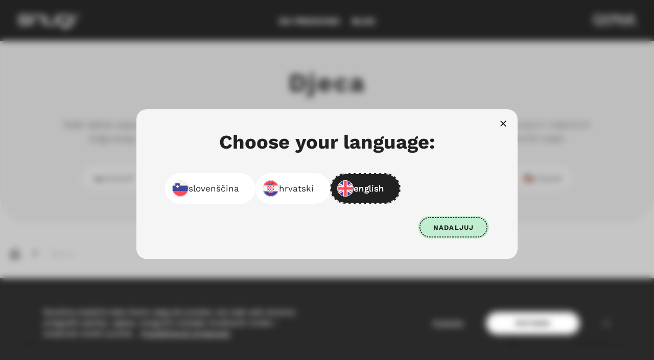

--- FILE ---
content_type: text/html; charset=UTF-8
request_url: https://snugi.hr/djeca/
body_size: 18357
content:
<!DOCTYPE html>
<html lang="hr" xml:lang="hr" xmlns="http://www.w3.org/1999/xhtml">
<head>
<link rel="dns-prefetch" href="https://www.google.com"/>
<link rel="dns-prefetch" href="https://www.gstatic.com"/>
<script >(function(w,d,s,l,i){w[l]=w[l]||[];w[l].push({'gtm.start':
new Date().getTime(),event:'gtm.js'});var f=d.getElementsByTagName(s)[0],
j=d.createElement(s),dl=l!='dataLayer'?'&l='+l:'';j.async=true;j.src=
'https://www.googletagmanager.com/gtm.js?id='+i+dl;f.parentNode.insertBefore(j,f);
})(window,document,'script','dataLayer','GTM-TBTBJ638');</script>
<meta http-equiv="content-type" content="text/html; charset=UTF-8"/>
<meta http-equiv="X-UA-Compatible" content="IE=edge">
<meta name="viewport" content="width=device-width, initial-scale=1, maximum-scale=1, user-scalable=0"/>
<meta name="format-detection" content="telephone=no">
<meta content="Snugi" name="application-name">
<meta content="Snugi" name="author">
<meta content="#ffffff" name="theme-color">
<meta content="#ffffff" name="msapplication-navbutton-color"/>
<meta content="#2d89ef" name="msapplication-TileColor">
<meta content="black-translucent" name="apple-mobile-web-app-status-bar-style">
<meta content="Snugi" name="apple-mobile-web-app-capable">
<meta name='robots' content='index, follow, max-image-preview:large, max-snippet:-1, max-video-preview:-1'/>
<link rel="alternate" href="https://snugi.si/otroci/" hreflang="sl"/>
<link rel="alternate" href="https://snugi.eu/kids/" hreflang="en"/>
<link rel="alternate" href="https://snugi.hr/djeca/" hreflang="hr"/>
<title>Djeca - Snugi</title>
<meta name="description" content="Naše papuče za djeca, cipele i čizme oponašaju bosonogo hodanje i podupiru prirodni razvoj stopala."/>
<link rel="canonical" href="https://snugi.hr/djeca/"/>
<meta property="og:locale" content="hr_HR"/>
<meta property="og:locale:alternate" content="sl_SI"/>
<meta property="og:locale:alternate" content="en_US"/>
<meta property="og:type" content="article"/>
<meta property="og:title" content="Djeca - Snugi"/>
<meta property="og:description" content="Naše papuče za djeca, cipele i čizme oponašaju bosonogo hodanje i podupiru prirodni razvoj stopala."/>
<meta property="og:url" content="https://snugi.hr/djeca/"/>
<meta property="og:site_name" content="Snugi"/>
<meta property="article:publisher" content="https://www.facebook.com/snugi.si"/>
<meta property="article:modified_time" content="2025-07-24T07:11:34+00:00"/>
<meta property="og:image" content="https://snugi.hr/wp-content/uploads/2023/06/text-over-image-02.jpg"/>
<meta property="og:image:width" content="1920"/>
<meta property="og:image:height" content="963"/>
<meta property="og:image:type" content="image/jpeg"/>
<meta name="twitter:card" content="summary_large_image"/>
<script type="application/ld+json" class="yoast-schema-graph">{"@context":"https://schema.org","@graph":[{"@type":"WebPage","@id":"https://snugi.hr/djeca/","url":"https://snugi.hr/djeca/","name":"Djeca - Snugi","isPartOf":{"@id":"https://snugi.hr/#website"},"datePublished":"2024-04-16T06:05:32+00:00","dateModified":"2025-07-24T07:11:34+00:00","description":"Naše papuče za djeca, cipele i čizme oponašaju bosonogo hodanje i podupiru prirodni razvoj stopala.","breadcrumb":{"@id":"https://snugi.hr/djeca/#breadcrumb"},"inLanguage":"hr","potentialAction":[{"@type":"ReadAction","target":["https://snugi.hr/djeca/"]}]},{"@type":"BreadcrumbList","@id":"https://snugi.hr/djeca/#breadcrumb","itemListElement":[{"@type":"ListItem","position":1,"name":"Home","item":"https://snugi.hr/"},{"@type":"ListItem","position":2,"name":"Djeca"}]},{"@type":"WebSite","@id":"https://snugi.hr/#website","url":"https://snugi.hr/","name":"Snugi","description":"Najboljša obutev za otroke","publisher":{"@id":"https://snugi.hr/#organization"},"alternateName":"Spletna trgovina Snugi.si","potentialAction":[{"@type":"SearchAction","target":{"@type":"EntryPoint","urlTemplate":"https://snugi.hr/?s={search_term_string}"},"query-input":"required name=search_term_string"}],"inLanguage":"hr"},{"@type":"Organization","@id":"https://snugi.hr/#organization","name":"Snugi","url":"https://snugi.hr/","logo":{"@type":"ImageObject","inLanguage":"hr","@id":"https://snugi.hr/#/schema/logo/image/","url":"https://snugi.si/wp-content/uploads/2023/06/logo-purchase-process.png","contentUrl":"https://snugi.si/wp-content/uploads/2023/06/logo-purchase-process.png","width":252,"height":65,"caption":"Snugi"},"image":{"@id":"https://snugi.hr/#/schema/logo/image/"},"sameAs":["https://www.facebook.com/snugi.si","https://www.instagram.com/snugi.si","https://www.youtube.com/channel/UCd258f0ti77hYW_uefBSb2A"]}]}</script>
<link rel='dns-prefetch' href='//stats.wp.com'/>
<link rel='dns-prefetch' href='//www.google.com'/>
<link rel='dns-prefetch' href='//snugi.si'/>
<link rel="stylesheet" type="text/css" href="//snugi.hr/wp-content/cache/snugi.hr/wpfc-minified/2i6r2sf/4o49q.css" media="all"/>
<style id='woocommerce-inline-inline-css'>.woocommerce form .form-row .required{visibility:visible;}</style>
<link rel='stylesheet' id='wc-price-history-frontend-css' href='https://snugi.si/wp-content/plugins/wc-price-history/assets/css/frontend.css?ver=1.7' type='text/css' media='all'/>
<link rel="stylesheet" type="text/css" href="//snugi.hr/wp-content/cache/snugi.hr/wpfc-minified/6ngcop7g/4o49q.css" media="all"/>
<script src="https://www.google.com/recaptcha/api.js?render=6Lf-I9UqAAAAAEgkKY9j7XIzeuSOMh1E6aUeMsNc&amp;ver=6.4.3" id="recaptchav3-js"></script>
<link rel="https://api.w.org/" href="https://snugi.hr/wp-json/"/><link rel="alternate" type="application/json" href="https://snugi.hr/wp-json/wp/v2/pages/58125"/>	<noscript><style>.woocommerce-product-gallery{opacity:1 !important;}</style></noscript>
<link rel="icon" href="https://snugi.hr/wp-content/uploads/2023/06/apple-touch-icon-150x150.png" sizes="32x32"/>
<link rel="icon" href="https://snugi.hr/wp-content/uploads/2023/06/apple-touch-icon-400x400.png" sizes="192x192"/>
<link rel="apple-touch-icon" href="https://snugi.hr/wp-content/uploads/2023/06/apple-touch-icon-400x400.png"/>
<meta name="msapplication-TileImage" content="https://snugi.hr/wp-content/uploads/2023/06/apple-touch-icon-400x400.png"/>
<script data-wpfc-render="false">var Wpfcll={s:[],osl:0,scroll:false,i:function(){Wpfcll.ss();window.addEventListener('load',function(){let observer=new MutationObserver(mutationRecords=>{Wpfcll.osl=Wpfcll.s.length;Wpfcll.ss();if(Wpfcll.s.length > Wpfcll.osl){Wpfcll.ls(false);}});observer.observe(document.getElementsByTagName("html")[0],{childList:true,attributes:true,subtree:true,attributeFilter:["src"],attributeOldValue:false,characterDataOldValue:false});Wpfcll.ls(true);});window.addEventListener('scroll',function(){Wpfcll.scroll=true;Wpfcll.ls(false);});window.addEventListener('resize',function(){Wpfcll.scroll=true;Wpfcll.ls(false);});window.addEventListener('click',function(){Wpfcll.scroll=true;Wpfcll.ls(false);});},c:function(e,pageload){var w=document.documentElement.clientHeight || body.clientHeight;var n=0;if(pageload){n=0;}else{n=(w > 800) ? 800:200;n=Wpfcll.scroll ? 800:n;}var er=e.getBoundingClientRect();var t=0;var p=e.parentNode ? e.parentNode:false;if(typeof p.getBoundingClientRect=="undefined"){var pr=false;}else{var pr=p.getBoundingClientRect();}if(er.x==0 && er.y==0){for(var i=0;i < 10;i++){if(p){if(pr.x==0 && pr.y==0){if(p.parentNode){p=p.parentNode;}if(typeof p.getBoundingClientRect=="undefined"){pr=false;}else{pr=p.getBoundingClientRect();}}else{t=pr.top;break;}}};}else{t=er.top;}if(w - t+n > 0){return true;}return false;},r:function(e,pageload){var s=this;var oc,ot;try{oc=e.getAttribute("data-wpfc-original-src");ot=e.getAttribute("data-wpfc-original-srcset");originalsizes=e.getAttribute("data-wpfc-original-sizes");if(s.c(e,pageload)){if(oc || ot){if(e.tagName=="DIV" || e.tagName=="A" || e.tagName=="SPAN"){e.style.backgroundImage="url("+oc+")";e.removeAttribute("data-wpfc-original-src");e.removeAttribute("data-wpfc-original-srcset");e.removeAttribute("onload");}else{if(oc){e.setAttribute('src',oc);}if(ot){e.setAttribute('srcset',ot);}if(originalsizes){e.setAttribute('sizes',originalsizes);}if(e.getAttribute("alt") && e.getAttribute("alt")=="blank"){e.removeAttribute("alt");}e.removeAttribute("data-wpfc-original-src");e.removeAttribute("data-wpfc-original-srcset");e.removeAttribute("data-wpfc-original-sizes");e.removeAttribute("onload");if(e.tagName=="IFRAME"){var y="https://www.youtube.com/embed/";if(navigator.userAgent.match(/\sEdge?\/\d/i)){e.setAttribute('src',e.getAttribute("src").replace(/.+\/templates\/youtube\.html\#/,y));}e.onload=function(){if(typeof window.jQuery !="undefined"){if(jQuery.fn.fitVids){jQuery(e).parent().fitVids({customSelector:"iframe[src]"});}}var s=e.getAttribute("src").match(/templates\/youtube\.html\#(.+)/);if(s){try{var i=e.contentDocument || e.contentWindow;if(i.location.href=="about:blank"){e.setAttribute('src',y+s[1]);}}catch(err){e.setAttribute('src',y+s[1]);}}}}}}else{if(e.tagName=="NOSCRIPT"){if(typeof window.jQuery !="undefined"){if(jQuery(e).attr("data-type")=="wpfc"){e.removeAttribute("data-type");jQuery(e).after(jQuery(e).text());}}}}}}catch(error){console.log(error);console.log("==>",e);}},ss:function(){var i=Array.prototype.slice.call(document.getElementsByTagName("img"));var f=Array.prototype.slice.call(document.getElementsByTagName("iframe"));var d=Array.prototype.slice.call(document.getElementsByTagName("div"));var a=Array.prototype.slice.call(document.getElementsByTagName("a"));var s=Array.prototype.slice.call(document.getElementsByTagName("span"));var n=Array.prototype.slice.call(document.getElementsByTagName("noscript"));this.s=i.concat(f).concat(d).concat(a).concat(s).concat(n);},ls:function(pageload){var s=this;[].forEach.call(s.s,function(e,index){s.r(e,pageload);});}};document.addEventListener('DOMContentLoaded',function(){wpfci();});function wpfci(){Wpfcll.i();}</script>
</head>
<body>
<noscript><iframe onload="Wpfcll.r(this,true);" data-wpfc-original-src="https://www.googletagmanager.com/ns.html?id=GTM-TBTBJ638"
height="0" width="0" style="display:none;visibility:hidden"></iframe></noscript>
<noscript class="noscript">
<div data-component="mod-noscript" class="noscript__content">
<div class="editor-text">
<div data-component="mod-editor-text" class="editor-text"> <p>Please enable JavaScript in your browser for better use of the website.</p></div></div></div><style>.header-main{position:relative !important;}</style>
</noscript>
<header data-component="mod-site-header" class="header-main" id="header-main">
<div class="header-main__inner">
<a href="https://snugi.hr" class="header-main__logo : no-lazzy" aria-label="Snugi logo">
<img src="https://snugi.hr/wp-content/uploads/2023/06/logo-2.svg" class="no-lazzy" alt="Snugi logo" width="100" height="100"/>
</a>
<div class="header-main__menu-wrapper">
<button aria-expanded="false" class="mobile-hamburger" aria-label="">
<span class="bars" aria-hidden="true"></span>
<span class="bars" aria-hidden="true"></span>
<span class="bars" aria-hidden="true"></span>
</button>
<div data-component="mol-menu" class="menu">
<div class="menu__header">
<a href="https://snugi.hr" class="header-main__logo">
<img onload="Wpfcll.r(this,true);" src="https://snugi.hr/wp-content/plugins/wp-fastest-cache-premium/pro/images/blank.gif" data-wpfc-original-src="https://snugi.hr/wp-content/uploads/2023/06/logo-2.svg" alt="Snugi logo"/>
</a>
<div class="menu__header-close"> <i data-component="at-icon" class="icon : icon-cross"></i></div></div><nav aria-label="Primary navigation">
<ul>
<li class="menu__item : level-1 has-mega-menu"> <a class="menu__link : menu__link--href : level-1" href="https://snugi.hr/svi-proizvodi/"> <span class="menu__link-inner">Svi proizvodi</span> </a> <button class="menu__arrow" aria-label="open sub menu"> <i data-component="at-icon" class="icon : icon-chevron-right"></i> </button> <div data-component="mol-mega-menu" class="mega-menu"> <div class="mega-menu__back">Svi proizvodi</div><div class="mega-menu__row : main-row"> <div class="mega-menu__col : mega-menu__col__left"> <div class="mega-menu__other-links__repeater"> <div class="mega-menu__other-links"> <div class="mega-menu__title"> Kupujte po spolu</div><div class="mega-menu__other-links__links"> <a href="https://snugi.hr/muskarci" class="mega-menu__link"> Muškarci </a> <a href="https://snugi.hr/zene" class="mega-menu__link"> Žene </a> <a href="https://snugi.hr/djeca" class="mega-menu__link"> Djeca </a></div></div><div class="mega-menu__other-links"> <div class="mega-menu__title mega-menu__title--special"> <i data-component="at-icon" class="icon : icon-question-bubble"></i> Dobro je znati</div><div class="mega-menu__other-links__links"> <a href="https://snugi.hr/bosonogost/" class="mega-menu__link"> Zašto bosonogost? </a> <a href="https://snugi.hr/odabir-prave-velicine" class="mega-menu__link"> Odabir prave veličine </a> <a href="https://snugi.hr/razvoj-stopala" class="mega-menu__link"> Razvoj stopala </a></div></div></div><div class="mega-menu__main-links"> <div class="mega-menu__title">Kupujte sve proizvode</div><div class="mega-menu__main-links__repeater"> <a href="https://snugi.hr/bozicna-kolekcija/" class="mega-menu__main-link"> <span class="mega-menu__main-link__img"> <img src="https://snugi.hr/wp-content/uploads/2025/12/Izdelek-brez-naslova-5-400x400.png" alt=""/> </span> <span class="mega-menu__main-link__text">Božićna kolekcija - 15%</span> </a> <a href="https://snugi.hr/kickup/" class="mega-menu__main-link"> <span class="mega-menu__main-link__img"> <img onload="Wpfcll.r(this,true);" src="https://snugi.hr/wp-content/plugins/wp-fastest-cache-premium/pro/images/blank.gif" data-wpfc-original-src="https://snugi.hr/wp-content/uploads/2025/05/KICK-UP-720X720-400x400.png" alt="blank"/> </span> <span class="mega-menu__main-link__text">KickUP</span> </a> <a href="https://snugi.hr/explorer/" class="mega-menu__main-link"> <span class="mega-menu__main-link__img"> <img onload="Wpfcll.r(this,true);" src="https://snugi.hr/wp-content/plugins/wp-fastest-cache-premium/pro/images/blank.gif" data-wpfc-original-src="https://snugi.hr/wp-content/uploads/2025/06/300x300.png" alt="blank"/> </span> <span class="mega-menu__main-link__text">Explorer cipele</span> </a> <a href="https://snugi.hr/klasicne-papuce" class="mega-menu__main-link"> <span class="mega-menu__main-link__img"> <img onload="Wpfcll.r(this,true);" src="https://snugi.hr/wp-content/plugins/wp-fastest-cache-premium/pro/images/blank.gif" data-wpfc-original-src="https://snugi.hr/wp-content/uploads/2024/06/Izdelek-brez-naslova-8-400x400.png" alt="Klasik copati"/> </span> <span class="mega-menu__main-link__text">Klasične papuče</span> </a> <a href="https://snugi.hr/kisne-cizme/" class="mega-menu__main-link"> <span class="mega-menu__main-link__img"> <img onload="Wpfcll.r(this,true);" src="https://snugi.hr/wp-content/plugins/wp-fastest-cache-premium/pro/images/blank.gif" data-wpfc-original-src="https://snugi.hr/wp-content/uploads/2024/11/snugi-flexi-splash-400x400.png" alt="Škornji"/> </span> <span class="mega-menu__main-link__text">Kišne čizme</span> </a> <a href="https://snugi.hr/djeca/papuce-za-vodu" class="mega-menu__main-link"> <span class="mega-menu__main-link__img"> <img onload="Wpfcll.r(this,true);" src="https://snugi.hr/wp-content/plugins/wp-fastest-cache-premium/pro/images/blank.gif" data-wpfc-original-src="https://snugi.hr/wp-content/uploads/2024/06/Izdelek-brez-naslova-9-400x400.png" alt="Vodni copati"/> </span> <span class="mega-menu__main-link__text">Papuče za vodu</span> </a> <a href="https://snugi.hr/filc-papuce" class="mega-menu__main-link"> <span class="mega-menu__main-link__img"> <img onload="Wpfcll.r(this,true);" src="https://snugi.hr/wp-content/plugins/wp-fastest-cache-premium/pro/images/blank.gif" data-wpfc-original-src="https://snugi.hr/wp-content/uploads/2023/10/filc-3-1-400x400.png" alt="Filc copati"/> </span> <span class="mega-menu__main-link__text">Filc papuče</span> </a> <a href="https://snugi.hr/djeca/merino-cizmice" class="mega-menu__main-link"> <span class="mega-menu__main-link__img"> <img onload="Wpfcll.r(this,true);" src="https://snugi.hr/wp-content/plugins/wp-fastest-cache-premium/pro/images/blank.gif" data-wpfc-original-src="https://snugi.hr/wp-content/uploads/2023/06/megamenu-copati-3-1.png" alt="blank"/> </span> <span class="mega-menu__main-link__text">Merino čizmice</span> </a></div><div class="view-all-extra : view-all-extra--mobile"> <a data-component="at-link" href="https://snugi.hr/svi-proizvodi" class="mod-link mod-link--large"> Svi proizvodi </a></div></div></div><div class="mega-menu__col : mega-menu__col__right"> <div class="mega-menu__col__right__collections"> <a href="https://snugi.hr/kickup/" class="mega-menu__collection-card"> <div class="mega-menu__collection-card__img"> <img onload="Wpfcll.r(this,true);" src="https://snugi.hr/wp-content/plugins/wp-fastest-cache-premium/pro/images/blank.gif" class="covered" data-wpfc-original-src="https://snugi.hr/wp-content/uploads/2025/06/Kickup735-x-380-pik.png" alt="blank"/></div><div class="mega-menu__collection-card__text">KickUP</div></a> <a href="https://snugi.hr/djeca/papuce-za-vodu/" class="mega-menu__collection-card"> <div class="mega-menu__collection-card__img"> <img onload="Wpfcll.r(this,true);" src="https://snugi.hr/wp-content/plugins/wp-fastest-cache-premium/pro/images/blank.gif" class="covered" data-wpfc-original-src="https://snugi.hr/wp-content/uploads/2024/05/vodni-desno-1-1024x1024.jpg" alt="blank"/></div><div class="mega-menu__collection-card__text">Papuče za vodu</div></a></div><a href="https://snugi.hr/poklon-bon" class="mega-menu__giftcard"> <div class="mega-menu__giftcard-img"> <img onload="Wpfcll.r(this,true);" src="https://snugi.hr/wp-content/plugins/wp-fastest-cache-premium/pro/images/blank.gif" class="covered" data-wpfc-original-src="https://snugi.hr/wp-content/uploads/2024/02/Darilni-bon_web-CRO-1024x1024.jpg" alt="Poklon bon Snugi"/></div></a> <div class="view-all-extra : view-all-extra--mobile"> <button data-component="at-link" class="mod-link mod-link--large" > </button></div></div><div class="view-all-extra"> <a data-component="at-link" href="https://snugi.hr/svi-proizvodi" class="mod-link mod-link--large"> Svi proizvodi </a></div><div class="view-all-extra"> <button data-component="at-link" class="mod-link mod-link--large" > </button></div></div></div></li>
<li class="menu__item : level-1"> <a class="menu__link : menu__link--href : level-1" href="https://snugi.hr/blog/"> <span class="menu__link-inner">Blog</span> </a> </li>
</ul>
<div class="menu__acc">
<div class="menu__acc-title">MOJ PROFIL</div><div class="menu__acc-btns"> <a data-component="at-button" class="btn : btn--primary : btn--small" href=https://snugi.hr/prijava> <span class="btn__text">Prijava</span> </a> <a data-component="at-link" href="https://snugi.hr/prijava/" class="mod-link"> Kreiraj račun </a></div><div class="menu__acc-text">Prijavite se ili kreirajte račun i ostvarite mnoge pogodnosti i ekskluzivne ponude.</div></div><div class="menu__extras"> <a href="https://snugi.hr/popis-zelja" class="menu__extras-item"> <i data-component="at-icon" class="icon : icon-heart"></i> <span>Popis želja</span> </a> <a href="https://snugi.hr/cart" class="menu__extras-item"> <i data-component="at-icon" class="icon : icon-cart"></i> <span>Košarica</span> </a></div><a href="https://snugi.hr/najcesca-pitanja" rel="" target="" class="menu__faq : menu__extras-item">
<i data-component="at-icon" class="icon : icon-faq"></i>
<span>Najčešća pitanja</span>
</a>
</nav></div></div><div class="header-main__right-icons">
<div class="header-main__icon : header-main__search"> <i data-component="at-icon" class="icon : icon-search"></i></div><a href="https://snugi.hr/popis-zelja" class="header-main__icon : header-main__heart" aria-label="Heart">
<i data-component="at-icon" class="icon : icon-heart"></i>
<div class="header-main__icon-items" style="display:none;"> <p>0</p></div></a>
<a href="https://snugi.hr/cart" class="header-main__icon : header-main__cart cart-popup-trigger" aria-label="Cart">
<i data-component="at-icon" class="icon : icon-cart"></i>
</a>
<a href="https://snugi.hr/prijava/" class="header-main__icon : header-main__user" aria-label="User">
<i data-component="at-icon" class="icon : icon-user"></i>
</a></div></div></header>
<div data-component="mol-header-search" class="header-search">
<div class="menu__header">
<a href="https://snugi.hr" class="header-main__logo">
<img onload="Wpfcll.r(this,true);" src="https://snugi.hr/wp-content/plugins/wp-fastest-cache-premium/pro/images/blank.gif" data-wpfc-original-src="https://snugi.hr/wp-content/uploads/2023/06/logo-2.svg" alt="Snugi logo"/>
</a>
<div class="header-search__close : header-search__close--mobile"> <i data-component="at-icon" class="icon : icon-cross"></i></div></div><div class="header-search__content">
<div class="header-search__input">
<form class="header-search__form" method="get" action="/search/" onsubmit="return false;">
<label class="sr-only" for="search">header search</label>
<input
type="text"
name="header-search"
id="header-search"
placeholder="Pretraživanje po proizvodima ili kategorijama..."
value=""
autocomplete="off"
class="header-search__input-field"
/>
<div class="header-search__close"> <i data-component="at-icon" class="icon : icon-cross"></i></div></form></div><div class="header-search__wrapper">
<div class="header-search__links-wrapper">
<div class="header-search__results">
<div class="header-search__results-inner">
<div class="header-search__results-title">Prijedlozi za pretraživanje</div><div class="header-search__results-repeater"> <button class="header-search__result">Papuče</button> <button class="header-search__result">Cipele</button> <button class="header-search__result">Životinje</button> <button class="header-search__result">Starter</button></div></div></div></div><div class="header-search__links-suggestion-wrapper"></div><div class="header-search__products-wrapper">
<div class="header-search__products">
<div class="header-search__products-title">Proizvodi</div><div class="header-search__products-repeater">
<div class="header-search__products-items">
<article data-component="mol-product-card" data-product-id="174290" class="product-card : overflow-h product-card--has-link product-card--has-hover-image">
<figure class="product-card__image : bg-image : overflow-h : bg-video">
<img onload="Wpfcll.r(this,true);" src="https://snugi.hr/wp-content/plugins/wp-fastest-cache-premium/pro/images/blank.gif" data-wpfc-original-src="https://snugi.hr/wp-content/uploads/2025/04/dgr-6908-1024x1024.jpg" alt="blank" width="365" height="365" class="product-card__image--normal"/>
<img onload="Wpfcll.r(this,true);" src="https://snugi.hr/wp-content/plugins/wp-fastest-cache-premium/pro/images/blank.gif" data-wpfc-original-src="https://snugi.hr/wp-content/uploads/2025/04/4F0A9546-Edit.jpg" alt="blank" width="365" height="365" class="product-card__image--hover"/>
<div class="product-card__image-inner">
<div data-component="at-tag-list" class="tag-list">
<div data-component="at-tag" class="tag : text--14 tag--new"> NOVO</div></div><button
data-component="at-wishlist-button"
class="wishlist-button : d-flex-cc "
type="button"
aria-label="Wishlist Button"
>
<i data-component="at-icon" class="icon : icon-heart"></i>
<i data-component="at-icon" class="icon : icon-heart-fill"></i>
</button></div><div class="product-card__button"> <span data-component="at-button" class="btn : btn--secondary : btn--with-icon"> <i class="btn__icon : icon : icon-cart" aria-hidden="true"></i> <span class="btn__text">Dodaj u košaricu</span> </span></div></figure>
<div class="product-card__body : text--18">
<div class="product-card__price-row : text--sb">
<div class="product-card__price-label">Barefoot papuče AVIONI</div><div class="product-card__price">26,99 €</div></div><div class="product-card__price-row">
<div class="product-card__price-label : product-card__price-label--old"> Dječje klasik papuče - NOVO</div></div></div><a href="https://snugi.hr/product/barefoot-papuce-avioni/" class="stretched-link" aria-label="Barefoot papuče AVIONI"></a>
</article></div><div class="header-search__products-items">
<article data-component="mol-product-card" data-product-id="172814" class="product-card : overflow-h product-card--has-link product-card--has-hover-image">
<figure class="product-card__image : bg-image : overflow-h : bg-video">
<img onload="Wpfcll.r(this,true);" src="https://snugi.hr/wp-content/plugins/wp-fastest-cache-premium/pro/images/blank.gif" data-wpfc-original-src="https://snugi.hr/wp-content/uploads/2025/04/dgr-6995-1024x1024.jpg" alt="blank" width="365" height="365" class="product-card__image--normal"/>
<img onload="Wpfcll.r(this,true);" src="https://snugi.hr/wp-content/plugins/wp-fastest-cache-premium/pro/images/blank.gif" data-wpfc-original-src="https://snugi.hr/wp-content/uploads/2025/04/4F0A8069.jpg" alt="blank" width="365" height="365" class="product-card__image--hover"/>
<div class="product-card__image-inner">
<div data-component="at-tag-list" class="tag-list">
<div data-component="at-tag" class="tag : text--14 tag--new"> NOVO</div></div><button
data-component="at-wishlist-button"
class="wishlist-button : d-flex-cc "
type="button"
aria-label="Wishlist Button"
>
<i data-component="at-icon" class="icon : icon-heart"></i>
<i data-component="at-icon" class="icon : icon-heart-fill"></i>
</button></div><div class="product-card__button"> <span data-component="at-button" class="btn : btn--secondary : btn--with-icon"> <i class="btn__icon : icon : icon-cart" aria-hidden="true"></i> <span class="btn__text">Dodaj u košaricu</span> </span></div></figure>
<div class="product-card__body : text--18">
<div class="product-card__price-row : text--sb">
<div class="product-card__price-label">Barefoot papuče BEŽ PANDA</div><div class="product-card__price">26,99 €</div></div><div class="product-card__price-row">
<div class="product-card__price-label : product-card__price-label--old"> Dječje klasik papuče - NOVO</div></div></div><a href="https://snugi.hr/product/barefoot-papuce-bez-panda/" class="stretched-link" aria-label="Barefoot papuče BEŽ PANDA"></a>
</article></div><div class="header-search__products-items">
<article data-component="mol-product-card" data-product-id="174221" class="product-card : overflow-h product-card--has-link product-card--has-hover-image">
<figure class="product-card__image : bg-image : overflow-h : bg-video">
<img onload="Wpfcll.r(this,true);" src="https://snugi.hr/wp-content/plugins/wp-fastest-cache-premium/pro/images/blank.gif" data-wpfc-original-src="https://snugi.hr/wp-content/uploads/2025/04/dgr-7042-1024x1024.jpg" alt="blank" width="365" height="365" class="product-card__image--normal"/>
<img onload="Wpfcll.r(this,true);" src="https://snugi.hr/wp-content/plugins/wp-fastest-cache-premium/pro/images/blank.gif" data-wpfc-original-src="https://snugi.hr/wp-content/uploads/2025/04/4F0A6737.jpg" alt="blank" width="365" height="365" class="product-card__image--hover"/>
<div class="product-card__image-inner">
<div data-component="at-tag-list" class="tag-list">
<div data-component="at-tag" class="tag : text--14 tag--new"> NOVO</div></div><button
data-component="at-wishlist-button"
class="wishlist-button : d-flex-cc "
type="button"
aria-label="Wishlist Button"
>
<i data-component="at-icon" class="icon : icon-heart"></i>
<i data-component="at-icon" class="icon : icon-heart-fill"></i>
</button></div><div class="product-card__button"> <span data-component="at-button" class="btn : btn--secondary : btn--with-icon"> <i class="btn__icon : icon : icon-cart" aria-hidden="true"></i> <span class="btn__text">Dodaj u košaricu</span> </span></div></figure>
<div class="product-card__body : text--18">
<div class="product-card__price-row : text--sb">
<div class="product-card__price-label">Barefoot papuče DINOSAURI</div><div class="product-card__price">26,99 €</div></div><div class="product-card__price-row">
<div class="product-card__price-label : product-card__price-label--old"> Dječje klasik papuče - NOVO</div></div></div><a href="https://snugi.hr/product/barefoot-papuce-dinosauri/" class="stretched-link" aria-label="Barefoot papuče DINOSAURI"></a>
</article></div><div class="header-search__products-items">
<article data-component="mol-product-card" data-product-id="171477" class="product-card : overflow-h product-card--has-link product-card--has-hover-image">
<figure class="product-card__image : bg-image : overflow-h : bg-video">
<img onload="Wpfcll.r(this,true);" src="https://snugi.hr/wp-content/plugins/wp-fastest-cache-premium/pro/images/blank.gif" data-wpfc-original-src="https://snugi.hr/wp-content/uploads/2025/04/dgr-7094-1024x1024.jpg" alt="blank" width="365" height="365" class="product-card__image--normal"/>
<img onload="Wpfcll.r(this,true);" src="https://snugi.hr/wp-content/plugins/wp-fastest-cache-premium/pro/images/blank.gif" data-wpfc-original-src="https://snugi.hr/wp-content/uploads/2025/04/4F0A8641.jpg" alt="blank" width="365" height="365" class="product-card__image--hover"/>
<div class="product-card__image-inner">
<div data-component="at-tag-list" class="tag-list">
<div data-component="at-tag" class="tag : text--14 tag--new"> NOVO</div></div><button
data-component="at-wishlist-button"
class="wishlist-button : d-flex-cc "
type="button"
aria-label="Wishlist Button"
>
<i data-component="at-icon" class="icon : icon-heart"></i>
<i data-component="at-icon" class="icon : icon-heart-fill"></i>
</button></div><div class="product-card__button"> <span data-component="at-button" class="btn : btn--secondary : btn--with-icon"> <i class="btn__icon : icon : icon-cart" aria-hidden="true"></i> <span class="btn__text">Dodaj u košaricu</span> </span></div></figure>
<div class="product-card__body : text--18">
<div class="product-card__price-row : text--sb">
<div class="product-card__price-label">Barefoot papuče DRUŠTVO IZ ŠUME</div><div class="product-card__price">26,99 €</div></div><div class="product-card__price-row">
<div class="product-card__price-label : product-card__price-label--old"> Dječje klasik papuče - NOVO</div></div></div><a href="https://snugi.hr/product/barefoot-papuce-drustvo-iz-sume/" class="stretched-link" aria-label="Barefoot papuče DRUŠTVO IZ ŠUME"></a>
</article></div></div></div></div><div class="header-search__not-found-wrapper"></div></div></div></div><div class="menu-overlay"></div><div data-component="mol-bottom-navigation" class="bottom-navigation">
<button aria-expanded="false" class="mobile-hamburger" aria-label="">
<span class="bars" aria-hidden="true"></span>
<span class="bars" aria-hidden="true"></span>
<span class="bars" aria-hidden="true"></span>
</button>
<div class="header-main__icon : header-main__search"> <i data-component="at-icon" class="icon : icon-search"></i></div><a href="https://snugi.hr/popis-zelja" class="header-main__icon : header-main__heart">
<i data-component="at-icon" class="icon : icon-heart"></i>
<div class="header-main__icon-items" style="display:none;"> <p>0</p></div></a>
<a href="https://snugi.hr/cart" class="header-main__icon : header-main__cart cart-popup-trigger">
<i data-component="at-icon" class="icon : icon-cart"></i>
</a>
<a href="https://snugi.hr/prijava/" class="header-main__icon : header-main__user" aria-label="User">
<i data-component="at-icon" class="icon : icon-user"></i>
</a></div><div data-component="mol-product-popup" class="product-popup-wrapper" modal-parent modal-product-popup product-gallery-parent>
<div class="product-popup modal-overlay">
<div class="product-popup__overlay : covered"></div><div class="product-popup__inner">
<div class="product-popup__header : text-right"> <button class="product-popup__close" aria-label="Close Button"> <i data-component="at-icon" class="icon : icon-close"></i> </button></div><div class="product-popup__content">
<div class="product-popup__left"></div><div class="product-popup__right">
<div class="product-module__error-message : text--14"></div></div></div></div></div></div><main class="page-template : ">
<section data-component="mod-page-header" class="sc-general : sc-page-header" tabindex="-1" role="contentinfo">
<div class="page-header : overflow-h page-header--has-filter">
<div class="container">
<div class="page-header__title : text--70"><h1>Djeca</h1></div><div class="page-header__text : text--25">
<div class="page-header__text-inner">
<div data-component="mod-editor-text" class="editor-text"> <p>Naše dječje papuče, cipele i čizmice oponašaju bosonogo hodanje, podupiru prirodan razvoj stopala, a svojom mekoćom osiguravaju udobnost onima koji se još odmaraju u nosiljci i onima koji već prave prve korake u okomiti svijet.</p></div></div></div><div data-component="mol-category-filter" class="category-filter"> <ul class="category-filter__list"> <li class="category-filter__list-item"> <a href="https://snugi.hr/kickup/" class="category-filter__button"> <span class="category-filter__button-icon"> <img onload="Wpfcll.r(this,true);" src="https://snugi.hr/wp-content/plugins/wp-fastest-cache-premium/pro/images/blank.gif" data-wpfc-original-src="https://snugi.hr/wp-content/uploads/2025/05/KICK-UP-720X720-400x400.png" alt="blank" width="42" height="30"/> </span> <span class="category-filter__button-text">KickUP</span> </a> </li> <li class="category-filter__list-item"> <a href="https://snugi.hr//djeca/klasicne-papuce/" class="category-filter__button"> <span class="category-filter__button-icon"> <img onload="Wpfcll.r(this,true);" src="https://snugi.hr/wp-content/plugins/wp-fastest-cache-premium/pro/images/blank.gif" data-wpfc-original-src="https://snugi.hr/wp-content/uploads/2023/06/megamenu-copati-1-1.png" alt="blank" width="42" height="30"/> </span> <span class="category-filter__button-text">Klasične papuče</span> </a> </li> <li class="category-filter__list-item"> <a href="https://snugi.hr/djeca/papuce-za-vodu" class="category-filter__button"> <span class="category-filter__button-icon"> <img onload="Wpfcll.r(this,true);" src="https://snugi.hr/wp-content/plugins/wp-fastest-cache-premium/pro/images/blank.gif" data-wpfc-original-src="https://snugi.hr/wp-content/uploads/2023/10/vodni-3-1-400x400.png" alt="blank" width="42" height="30"/> </span> <span class="category-filter__button-text">Papuče za vodu</span> </a> </li> <li class="category-filter__list-item"> <a href="https://snugi.hr/djeca/merino-cizmice" class="category-filter__button"> <span class="category-filter__button-icon"> <img onload="Wpfcll.r(this,true);" src="https://snugi.hr/wp-content/plugins/wp-fastest-cache-premium/pro/images/blank.gif" data-wpfc-original-src="https://snugi.hr/wp-content/uploads/2023/06/merino-skorenjcki.png" alt="Merino škorenjčki" width="42" height="30"/> </span> <span class="category-filter__button-text">Merino čizmice</span> </a> </li> <li class="category-filter__list-item"> <a href="https://snugi.hr/djeca/cipele" class="category-filter__button"> <span class="category-filter__button-icon"> <img onload="Wpfcll.r(this,true);" src="https://snugi.hr/wp-content/plugins/wp-fastest-cache-premium/pro/images/blank.gif" data-wpfc-original-src="https://snugi.hr/wp-content/uploads/2023/06/cevlji.png" alt="blank" width="42" height="30"/> </span> <span class="category-filter__button-text">Cipele</span> </a> </li> </ul></div></div></div></section>
<section data-component="mod-breadcrumbs" class="sc-general : sc-breadcrumbs" tabindex="-1" role="contentinfo">
<div class="container-fluid">
<div data-component="mol-breadcrumbs" class="breadcrumbs"> <nav aria-label="breadcrumbs"> <ol class="breadcrumbs__list"> <li class="breadcrumbs__item"> <a class="breadcrumbs__link : text--16" href="https://snugi.hr/" aria-label="home"> <i data-component="at-icon" class="icon : icon-home"></i> </a> <i data-component="at-icon" class="icon : icon-chevron-right"></i> </li> <li class="breadcrumbs__item"> <span class="breadcrumbs__link : text--16">Djeca</span> </li> </ol> </nav></div></div></section>
<section data-component="mod-product-list" class="sc-general : sc-product-list" tabindex="-1" role="contentinfo" data-categories="1016">
<div data-component="at-section-margin" class="section-margin">
<div data-component="at-margin" class="margin : margin--100"></div></div><div class="product-list" style="--product-cols: 4;">
<div data-component="mol-product-filter" class="product-filter">
<form class="product-filter__form" action="POST">
<div class="container-fluid">
<div class="product-filter__inner">
<div class="product-filter__left">
<button type="button" class="product-filter__btn : text--sb">
<span class="product-filter__btn-text">FILTER</span>
<span class="product-filter__btn-icon">
<i data-component="at-icon" class="icon : icon-filter"></i>
</span>
</button>
<div class="product-filter__selected-items-wrapper : hide">
<div class="product-filter__selected-items"></div><button type="reset" class="product-filter__reset-btn : mod-link">
RESETIRAJ FILTERE
</button></div></div><div class="product-filter__right">
<div class="product-filter__right-buttons"> <button type="button" class="product-filter__right-button" data-product-cols="3" aria-label="" > <i data-component="at-icon" class="icon : icon-col-3"></i> </button> <button type="button" class="product-filter__right-button : is-active" data-product-cols="4" aria-label="" > <i data-component="at-icon" class="icon : icon-col-4"></i> </button></div><div data-component="at-sort-dropdown" class="sort-dropdown">
<button type="button" class="sort-dropdown__placeholder">
<span class="sort-dropdown__placeholder-text">RAZVRSTAJ PO</span>
<i data-component="at-icon" class="icon : icon-sort"></i>
</button>
<div class="sort-dropdown__overlay : covered : d-md-none"></div><div class="sort-dropdown__list">
<button type="button" class="sort-dropdown__close : d-md-none" aria-label="Close Button">
<i data-component="at-icon" class="icon : icon-close"></i>
</button>
<div class="sort-dropdown__title : text--uppercase : d-md-none">RAZVRSTAJ PO</div><ul class="sort-dropdown__list-inner : text--16">
<li class="sort-dropdown__list-item"> <input type="radio" id="most-popular" name="sort-product" value="most-popular" /> <label for="most-popular"> <div class="sort-dropdown__list-item-text">Popularno</div><i data-component="at-icon" class="icon : icon-check-secondary"></i> </label> </li>
<li class="sort-dropdown__list-item"> <input type="radio" id="ascending" name="sort-product" value="ascending" /> <label for="ascending"> <div class="sort-dropdown__list-item-text">Najviša cijena</div><i data-component="at-icon" class="icon : icon-check-secondary"></i> </label> </li>
<li class="sort-dropdown__list-item"> <input type="radio" id="descending" name="sort-product" value="descending" /> <label for="descending"> <div class="sort-dropdown__list-item-text">Najniža cijena</div><i data-component="at-icon" class="icon : icon-check-secondary"></i> </label> </li>
<li class="sort-dropdown__list-item"> <input type="radio" id="newer" name="sort-product" value="newer" checked /> <label for="newer"> <div class="sort-dropdown__list-item-text">Noviji</div><i data-component="at-icon" class="icon : icon-check-secondary"></i> </label> </li>
<li class="sort-dropdown__list-item"> <input type="radio" id="older" name="sort-product" value="older" /> <label for="older"> <div class="sort-dropdown__list-item-text">Stariji</div><i data-component="at-icon" class="icon : icon-check-secondary"></i> </label> </li>
<li class="sort-dropdown__list-item"> <input type="radio" id="name-z-a" name="sort-product" value="name-z-a" /> <label for="name-z-a"> <div class="sort-dropdown__list-item-text">Naziv: Ž-A</div><i data-component="at-icon" class="icon : icon-check-secondary"></i> </label> </li>
<li class="sort-dropdown__list-item"> <input type="radio" id="name-a-z" name="sort-product" value="name-a-z" /> <label for="name-a-z"> <div class="sort-dropdown__list-item-text">Naziv: A-Ž</div><i data-component="at-icon" class="icon : icon-check-secondary"></i> </label> </li>
</ul></div></div></div></div></div><div class="product-filter__overlay : covered : d-md-none"></div></form></div><div class="product-filter__sidebar-wrapper">
<div class="product-filter__sidebar">
<button type="button" class="product-filter__close : d-md-none" aria-label="Close Button" type="button">
<i data-component="at-icon" class="icon : icon-close"></i>
</button>
<div class="product-filter__title : text--uppercase : d-md-none">FILTER</div><div class="product-filter__sidebar-inner">
<div class="product-filter__sidebar-item : product-filter__sidebar-item--total-result"> <span class="product-filter__sidebar-total-result : text--lt : text--16"> 110 proizvoda </span></div><div class="product-filter__sidebar-item : product-filter__selected-items-wrapper : product-filter__sidebar-item--selected-item : hide">
<div class="product-filter__selected-items-title : text--14"> <strong>Izabrani filtar:</strong></div><div class="product-filter__selected-items : text--14"></div><div class="product-filter__selected-items-reset"> <button type="reset" class="mod-link : product-filter__reset-btn"> RESETIRAJ FILTERE </button></div></div><div class="product-filter__sidebar-item is-open">
<button type="button" class="product-filter__sidebar-title : text--22 : text--sb">
<span>CIJENA</span>
<i data-component="at-icon" class="icon : icon-chevron-down"></i>
</button>
<div class="product-filter__sidebar-dropdown" style="box-sizing: border-box; display: block;">
<div class="product-filter__sidebar-dropdown-inner">
<div data-component="mol-range-slider" class="range-slider">
<div class="range-slider__inner">
<div class="range-slider__input" data-min="6" data-max="93" data-from="6" data-to="93"></div></div><div class="range-slider__inputs"> <input type="hidden" class="range-slider__start-range" id="price-start" name="price-start" value="6" /> <input type="hidden" class="range-slider__end-range" id="price-end" name="price-end" value="93" /></div></div></div></div></div><div class="product-filter__sidebar-item is-open">
<button type="button" class="product-filter__sidebar-title : text--22 : text--sb">
<span>VELIČINA</span>
<i data-component="at-icon" class="icon : icon-chevron-down"></i>
</button>
<div class="product-filter__sidebar-dropdown" style="box-sizing: border-box; display: block;">
<div class="product-filter__sidebar-dropdown-inner">
<div data-component="mol-size-selector" class="size-selector">
<div class="size-selector__inner">
<div class="size-selector__item : text--16"> <input autocomplete="off" type="checkbox" name="select-size" id="size-1023" value="1023" /> <label class="size-selector__item-label : d-flex-cc : size-selector__item-label--has-end-size" for="size-1023" > <span class="size-selector__size">0</span> <span class="size-selector__size : size-selector__size--end-size"> 6m </span> </label></div><div class="size-selector__item : text--16"> <input autocomplete="off" type="checkbox" name="select-size" id="size-1182" value="1182" /> <label class="size-selector__item-label : d-flex-cc : size-selector__item-label--has-end-size" for="size-1182" > <span class="size-selector__size">6</span> <span class="size-selector__size : size-selector__size--end-size"> 9m </span> </label></div><div class="size-selector__item : text--16"> <input autocomplete="off" type="checkbox" name="select-size" id="size-1186" value="1186" /> <label class="size-selector__item-label : d-flex-cc : size-selector__item-label--has-end-size" for="size-1186" > <span class="size-selector__size">9</span> <span class="size-selector__size : size-selector__size--end-size"> 12m </span> </label></div><div class="size-selector__item : text--16"> <input autocomplete="off" type="checkbox" name="select-size" id="size-1474" value="1474" /> <label class="size-selector__item-label : d-flex-cc " for="size-1474" > <span class="size-selector__size">18</span> </label></div><div class="size-selector__item : text--16"> <input autocomplete="off" type="checkbox" name="select-size" id="size-1031" value="1031" /> <label class="size-selector__item-label : d-flex-cc " for="size-1031" > <span class="size-selector__size">19</span> </label></div><div class="size-selector__item : text--16"> <input autocomplete="off" type="checkbox" name="select-size" id="size-1035" value="1035" /> <label class="size-selector__item-label : d-flex-cc " for="size-1035" > <span class="size-selector__size">20</span> </label></div><div class="size-selector__item : text--16"> <input autocomplete="off" type="checkbox" name="select-size" id="size-1039" value="1039" /> <label class="size-selector__item-label : d-flex-cc " for="size-1039" > <span class="size-selector__size">21</span> </label></div><div class="size-selector__item : text--16"> <input autocomplete="off" type="checkbox" name="select-size" id="size-1043" value="1043" /> <label class="size-selector__item-label : d-flex-cc " for="size-1043" > <span class="size-selector__size">22</span> </label></div><div class="size-selector__item : text--16"> <input autocomplete="off" type="checkbox" name="select-size" id="size-1047" value="1047" /> <label class="size-selector__item-label : d-flex-cc " for="size-1047" > <span class="size-selector__size">23</span> </label></div><div class="size-selector__item : text--16"> <input autocomplete="off" type="checkbox" name="select-size" id="size-1051" value="1051" /> <label class="size-selector__item-label : d-flex-cc : size-selector__item-label--has-end-size" for="size-1051" > <span class="size-selector__size">23</span> <span class="size-selector__size : size-selector__size--end-size"> 24 </span> </label></div><div class="size-selector__item : text--16"> <input autocomplete="off" type="checkbox" name="select-size" id="size-1055" value="1055" /> <label class="size-selector__item-label : d-flex-cc " for="size-1055" > <span class="size-selector__size">24</span> </label></div><div class="size-selector__item : text--16"> <input autocomplete="off" type="checkbox" name="select-size" id="size-1059" value="1059" /> <label class="size-selector__item-label : d-flex-cc " for="size-1059" > <span class="size-selector__size">25</span> </label></div><div class="size-selector__item : text--16"> <input autocomplete="off" type="checkbox" name="select-size" id="size-1063" value="1063" /> <label class="size-selector__item-label : d-flex-cc " for="size-1063" > <span class="size-selector__size">26</span> </label></div><div class="size-selector__item : text--16"> <input autocomplete="off" type="checkbox" name="select-size" id="size-1067" value="1067" /> <label class="size-selector__item-label : d-flex-cc : size-selector__item-label--has-end-size" for="size-1067" > <span class="size-selector__size">26</span> <span class="size-selector__size : size-selector__size--end-size"> 27 </span> </label></div><div class="size-selector__item : text--16"> <input autocomplete="off" type="checkbox" name="select-size" id="size-1071" value="1071" /> <label class="size-selector__item-label : d-flex-cc " for="size-1071" > <span class="size-selector__size">27</span> </label></div><div class="size-selector__item : text--16"> <input autocomplete="off" type="checkbox" name="select-size" id="size-1075" value="1075" /> <label class="size-selector__item-label : d-flex-cc " for="size-1075" > <span class="size-selector__size">28</span> </label></div><div class="size-selector__item : text--16"> <input autocomplete="off" type="checkbox" name="select-size" id="size-1079" value="1079" /> <label class="size-selector__item-label : d-flex-cc : size-selector__item-label--has-end-size" for="size-1079" > <span class="size-selector__size">28</span> <span class="size-selector__size : size-selector__size--end-size"> 29 </span> </label></div><div class="size-selector__item : text--16"> <input autocomplete="off" type="checkbox" name="select-size" id="size-1083" value="1083" /> <label class="size-selector__item-label : d-flex-cc " for="size-1083" > <span class="size-selector__size">29</span> </label></div><div class="size-selector__item : text--16"> <input autocomplete="off" type="checkbox" name="select-size" id="size-1087" value="1087" /> <label class="size-selector__item-label : d-flex-cc " for="size-1087" > <span class="size-selector__size">30</span> </label></div><div class="size-selector__item : text--16"> <input autocomplete="off" type="checkbox" name="select-size" id="size-1091" value="1091" /> <label class="size-selector__item-label : d-flex-cc : size-selector__item-label--has-end-size" for="size-1091" > <span class="size-selector__size">30</span> <span class="size-selector__size : size-selector__size--end-size"> 31 </span> </label></div><div class="size-selector__item : text--16"> <input autocomplete="off" type="checkbox" name="select-size" id="size-1095" value="1095" /> <label class="size-selector__item-label : d-flex-cc " for="size-1095" > <span class="size-selector__size">31</span> </label></div><div class="size-selector__item : text--16"> <input autocomplete="off" type="checkbox" name="select-size" id="size-1099" value="1099" /> <label class="size-selector__item-label : d-flex-cc " for="size-1099" > <span class="size-selector__size">32</span> </label></div><div class="size-selector__item : text--16"> <input autocomplete="off" type="checkbox" name="select-size" id="size-1103" value="1103" /> <label class="size-selector__item-label : d-flex-cc : size-selector__item-label--has-end-size" for="size-1103" > <span class="size-selector__size">32</span> <span class="size-selector__size : size-selector__size--end-size"> 33 </span> </label></div><div class="size-selector__item : text--16"> <input autocomplete="off" type="checkbox" name="select-size" id="size-1107" value="1107" /> <label class="size-selector__item-label : d-flex-cc " for="size-1107" > <span class="size-selector__size">33</span> </label></div><div class="size-selector__item : text--16"> <input autocomplete="off" type="checkbox" name="select-size" id="size-1111" value="1111" /> <label class="size-selector__item-label : d-flex-cc " for="size-1111" > <span class="size-selector__size">34</span> </label></div><div class="size-selector__item : text--16"> <input autocomplete="off" type="checkbox" name="select-size" id="size-1115" value="1115" /> <label class="size-selector__item-label : d-flex-cc " for="size-1115" > <span class="size-selector__size">35</span> </label></div><div class="size-selector__item : text--16"> <input autocomplete="off" type="checkbox" name="select-size" id="size-1119" value="1119" /> <label class="size-selector__item-label : d-flex-cc " for="size-1119" > <span class="size-selector__size">36</span> </label></div><div class="size-selector__item : text--16"> <input autocomplete="off" type="checkbox" name="select-size" id="size-1123" value="1123" /> <label class="size-selector__item-label : d-flex-cc : size-selector__item-label--has-end-size" for="size-1123" > <span class="size-selector__size">36</span> <span class="size-selector__size : size-selector__size--end-size"> 37 </span> </label></div><div class="size-selector__item : text--16"> <input autocomplete="off" type="checkbox" name="select-size" id="size-1131" value="1131" /> <label class="size-selector__item-label : d-flex-cc " for="size-1131" > <span class="size-selector__size">38</span> </label></div><div class="size-selector__item : text--16"> <input autocomplete="off" type="checkbox" name="select-size" id="size-1139" value="1139" /> <label class="size-selector__item-label : d-flex-cc " for="size-1139" > <span class="size-selector__size">39</span> </label></div></div></div></div></div></div><div class="product-filter__sidebar-item is-open age-filter">
<button type="button" class="product-filter__sidebar-title : text--22 : text--sb">
<span>STAROST</span>
<i data-component="at-icon" class="icon : icon-chevron-down"></i>
</button>
<div class="product-filter__sidebar-dropdown" style="box-sizing: border-box; display: block;">
<div class="product-filter__sidebar-dropdown-inner">
<div data-component="mol-checkbox-group" class="checkbox-group">
<div data-component="at-checkbox" class="checkbox checkbox--large"> <input autocomplete="off" type="checkbox" name="age" value="1004" id="age-1004" data-text=Bebe /> <label class="checkbox__label" for="age-1004"> <span class="checkbox__text">Bebe</span> </label></div><div data-component="at-checkbox" class="checkbox checkbox--large"> <input autocomplete="off" type="checkbox" name="age" value="1016" id="age-1016" data-text=Djeca /> <label class="checkbox__label" for="age-1016"> <span class="checkbox__text">Djeca</span> </label></div></div></div></div></div><div class="product-filter__sidebar-item is-open gender-filter">
<button type="button" class="product-filter__sidebar-title : text--22 : text--sb">
<span>Spol</span>
<i data-component="at-icon" class="icon : icon-chevron-down"></i>
</button>
<div class="product-filter__sidebar-dropdown" style="box-sizing: border-box; display: block;">
<div class="product-filter__sidebar-dropdown-inner">
<div data-component="mol-checkbox-group" class="checkbox-group">
<div data-component="at-checkbox" class="checkbox checkbox--large"> <input autocomplete="off" type="checkbox" name="gender" value="1313" id="gender-1313" data-text=Dječaci /> <label class="checkbox__label" for="gender-1313"> <span class="checkbox__text">Dječaci</span> </label></div><div data-component="at-checkbox" class="checkbox checkbox--large"> <input autocomplete="off" type="checkbox" name="gender" value="1317" id="gender-1317" data-text=Djevojke /> <label class="checkbox__label" for="gender-1317"> <span class="checkbox__text">Djevojke</span> </label></div><div data-component="at-checkbox" class="checkbox checkbox--large"> <input autocomplete="off" type="checkbox" name="gender" value="1325" id="gender-1325" data-text=Unisex /> <label class="checkbox__label" for="gender-1325"> <span class="checkbox__text">Unisex</span> </label></div></div></div></div></div><div class="product-filter__sidebar-item is-open color-filter">
<button type="button" class="product-filter__sidebar-title : text--22 : text--sb">
<span>BOJA</span>
<i data-component="at-icon" class="icon : icon-chevron-down"></i>
</button>
<div class="product-filter__sidebar-dropdown" style="box-sizing: border-box; display: block;">
<div class="product-filter__sidebar-dropdown-inner">
<div data-component="mol-radio-selector-group" class="radio-selector-group radio-selector-group--large">
<div class="radio-selector-group__inner">
<div data-component="at-radio-selector" class="radio-selector radio-selector--with-color" style="--background-color:#000000"> <input autocomplete="off" type="checkbox" name="color" value="880" id="color-880" data-text="Crna" /> <label for="color-880" class="radio-selector__label : d-flex-cc"> <span class="radio-selector__text : sr-only">Crna</span> <i data-component="at-icon" class="icon : icon-check-secondary"></i> </label></div><div data-component="at-radio-selector" class="radio-selector radio-selector--with-color" style="--background-color:#179bd7"> <input autocomplete="off" type="checkbox" name="color" value="884" id="color-884" data-text="Plava" /> <label for="color-884" class="radio-selector__label : d-flex-cc"> <span class="radio-selector__text : sr-only">Plava</span> <i data-component="at-icon" class="icon : icon-check-secondary"></i> </label></div><div data-component="at-radio-selector" class="radio-selector radio-selector--with-color" style="--background-color:#e8dbba"> <input autocomplete="off" type="checkbox" name="color" value="892" id="color-892" data-text="Oker" /> <label for="color-892" class="radio-selector__label : d-flex-cc"> <span class="radio-selector__text : sr-only">Oker</span> <i data-component="at-icon" class="icon : icon-check-secondary"></i> </label></div><div data-component="at-radio-selector" class="radio-selector radio-selector--with-color" style="--background-color:#f9a000"> <input autocomplete="off" type="checkbox" name="color" value="888" id="color-888" data-text="Narančasta" /> <label for="color-888" class="radio-selector__label : d-flex-cc"> <span class="radio-selector__text : sr-only">Narančasta</span> <i data-component="at-icon" class="icon : icon-check-secondary"></i> </label></div><div data-component="at-radio-selector" class="radio-selector radio-selector--with-color" style="--background-color:#b03b3b"> <input autocomplete="off" type="checkbox" name="color" value="896" id="color-896" data-text="Crvena" /> <label for="color-896" class="radio-selector__label : d-flex-cc"> <span class="radio-selector__text : sr-only">Crvena</span> <i data-component="at-icon" class="icon : icon-check-secondary"></i> </label></div><div data-component="at-radio-selector" class="radio-selector radio-selector--with-color" style="--background-color:#62574f"> <input autocomplete="off" type="checkbox" name="color" value="900" id="color-900" data-text="Smeđa" /> <label for="color-900" class="radio-selector__label : d-flex-cc"> <span class="radio-selector__text : sr-only">Smeđa</span> <i data-component="at-icon" class="icon : icon-check-secondary"></i> </label></div><div data-component="at-radio-selector" class="radio-selector radio-selector--with-color" style="--background-color:#ffcd00"> <input autocomplete="off" type="checkbox" name="color" value="908" id="color-908" data-text="Žuta" /> <label for="color-908" class="radio-selector__label : d-flex-cc"> <span class="radio-selector__text : sr-only">Žuta</span> <i data-component="at-icon" class="icon : icon-check-secondary"></i> </label></div><div data-component="at-radio-selector" class="radio-selector radio-selector--with-color" style="--background-color:#fcaad6"> <input autocomplete="off" type="checkbox" name="color" value="904" id="color-904" data-text="Roza" /> <label for="color-904" class="radio-selector__label : d-flex-cc"> <span class="radio-selector__text : sr-only">Roza</span> <i data-component="at-icon" class="icon : icon-check-secondary"></i> </label></div><div data-component="at-radio-selector" class="radio-selector radio-selector--with-color" style="--background-color:#d1d1d1"> <input autocomplete="off" type="checkbox" name="color" value="912" id="color-912" data-text="Siva" /> <label for="color-912" class="radio-selector__label : d-flex-cc"> <span class="radio-selector__text : sr-only">Siva</span> <i data-component="at-icon" class="icon : icon-check-secondary"></i> </label></div><div data-component="at-radio-selector" class="radio-selector radio-selector--with-color" style="--background-color:#6d6dbb"> <input autocomplete="off" type="checkbox" name="color" value="918" id="color-918" data-text="Ljubičasta" /> <label for="color-918" class="radio-selector__label : d-flex-cc"> <span class="radio-selector__text : sr-only">Ljubičasta</span> <i data-component="at-icon" class="icon : icon-check-secondary"></i> </label></div><div data-component="at-radio-selector" class="radio-selector radio-selector--with-color" style="--background-color:#58b03a"> <input autocomplete="off" type="checkbox" name="color" value="922" id="color-922" data-text="Zelena" /> <label for="color-922" class="radio-selector__label : d-flex-cc"> <span class="radio-selector__text : sr-only">Zelena</span> <i data-component="at-icon" class="icon : icon-check-secondary"></i> </label></div></div></div></div></div></div><div class="product-filter__sidebar-button : text-center : d-md-none"> <button data-component="at-button" class="btn : btn--default : btn--small" > <span class="btn__text">Prikaži proizvode</span> </button></div></div></div></div><div data-component="at-margin" class="margin : margin--40"></div><div class="container-fluid : product-list__inner">
<div class="product-list__visible-items : text--16 : text--lt"> <span class="product-list__visible-items-label : d-sm-none"> Prikazano: </span> <span class="product-list__visible-items-count">110 proizvoda</span> <span class="product-list__visible-items-text"></span></div><div class="product-list__list-wrapper">
<div class="product-list__list">
<div class="product-list__list-item">
<article data-component="mol-product-card" data-product-id="105484" class="product-card : overflow-h product-card--has-link product-card--has-hover-image">
<figure class="product-card__image : bg-image : overflow-h : bg-video">
<img onload="Wpfcll.r(this,true);" src="https://snugi.hr/wp-content/plugins/wp-fastest-cache-premium/pro/images/blank.gif" data-wpfc-original-src="https://snugi.hr/wp-content/uploads/2024/05/dgr-2456-1024x1024.webp" alt="blank" width="365" height="365" class="product-card__image--normal"/>
<img onload="Wpfcll.r(this,true);" src="https://snugi.hr/wp-content/plugins/wp-fastest-cache-premium/pro/images/blank.gif" data-wpfc-original-src="https://snugi.hr/wp-content/uploads/2024/05/LP_0992.webp" alt="blank" width="365" height="365" class="product-card__image--hover"/>
<div class="product-card__image-inner">
<div data-component="at-tag-list" class="tag-list">
<div data-component="at-tag" class="tag : text--14"> -15 %</div></div><button
data-component="at-wishlist-button"
class="wishlist-button : d-flex-cc "
type="button"
aria-label="Wishlist Button"
>
<i data-component="at-icon" class="icon : icon-heart"></i>
<i data-component="at-icon" class="icon : icon-heart-fill"></i>
</button></div><div class="product-card__button"> <span data-component="at-button" class="btn : btn--secondary : btn--with-icon"> <i class="btn__icon : icon : icon-cart" aria-hidden="true"></i> <span class="btn__text">Dodaj u košaricu</span> </span></div></figure>
<div class="product-card__body : text--18">
<div class="product-card__price-row : text--sb">
<div class="product-card__price-label">Klasik papuče Christmas spirit</div><div class="product-card__price">21,24 €</div></div><div class="product-card__price-row">
<div class="product-card__price-label : product-card__price-label--old"> Dječje klasik papuče - christmas collection</div><div class="product-card__price : product-card__price--old"> <del>24,99 €</del></div></div><div class="product-card__lowest-price : text--8 : text-right"> <p>Najniža cijena u zadnjih 30 dana: 21,24&nbsp;&euro;</p></div></div><a href="https://snugi.hr/product/klasik-papuce-christmas-spirit-3/" class="stretched-link" aria-label="Klasik papuče Christmas spirit"></a>
</article></div><div class="product-list__list-item">
<article data-component="mol-product-card" data-product-id="106154" class="product-card : overflow-h product-card--has-link product-card--has-hover-image">
<figure class="product-card__image : bg-image : overflow-h : bg-video">
<img onload="Wpfcll.r(this,true);" src="https://snugi.hr/wp-content/plugins/wp-fastest-cache-premium/pro/images/blank.gif" data-wpfc-original-src="https://snugi.hr/wp-content/uploads/2024/05/dgr-2192-1024x1024.webp" alt="blank" width="365" height="365" class="product-card__image--normal"/>
<img onload="Wpfcll.r(this,true);" src="https://snugi.hr/wp-content/plugins/wp-fastest-cache-premium/pro/images/blank.gif" data-wpfc-original-src="https://snugi.hr/wp-content/uploads/2024/05/LP_0592.webp" alt="blank" width="365" height="365" class="product-card__image--hover"/>
<div class="product-card__image-inner">
<div data-component="at-tag-list" class="tag-list">
<div data-component="at-tag" class="tag : text--14"> -15 %</div></div><button
data-component="at-wishlist-button"
class="wishlist-button : d-flex-cc "
type="button"
aria-label="Wishlist Button"
>
<i data-component="at-icon" class="icon : icon-heart"></i>
<i data-component="at-icon" class="icon : icon-heart-fill"></i>
</button></div><div class="product-card__button"> <span data-component="at-button" class="btn : btn--secondary : btn--with-icon"> <i class="btn__icon : icon : icon-cart" aria-hidden="true"></i> <span class="btn__text">Dodaj u košaricu</span> </span></div></figure>
<div class="product-card__body : text--18">
<div class="product-card__price-row : text--sb">
<div class="product-card__price-label">Klasik papuče Winterland</div><div class="product-card__price">21,24 €</div></div><div class="product-card__price-row">
<div class="product-card__price-label : product-card__price-label--old"> Dječje klasik papuče - christmas collection</div><div class="product-card__price : product-card__price--old"> <del>24,99 €</del></div></div><div class="product-card__lowest-price : text--8 : text-right"> <p>Najniža cijena u zadnjih 30 dana: 21,24&nbsp;&euro;</p></div></div><a href="https://snugi.hr/product/klasik-papuce-winterland/" class="stretched-link" aria-label="Klasik papuče Winterland"></a>
</article></div><div class="product-list__list-item">
<article data-component="mol-product-card" data-product-id="105544" class="product-card : overflow-h product-card--has-link product-card--has-hover-image">
<figure class="product-card__image : bg-image : overflow-h : bg-video">
<img onload="Wpfcll.r(this,true);" src="https://snugi.hr/wp-content/plugins/wp-fastest-cache-premium/pro/images/blank.gif" data-wpfc-original-src="https://snugi.hr/wp-content/uploads/2023/11/winter_animals_copati.jpg" alt="blank" width="365" height="365" class="product-card__image--normal"/>
<img onload="Wpfcll.r(this,true);" src="https://snugi.hr/wp-content/plugins/wp-fastest-cache-premium/pro/images/blank.gif" data-wpfc-original-src="https://snugi.hr/wp-content/uploads/2024/05/LP_0555-Edit.webp" alt="blank" width="365" height="365" class="product-card__image--hover"/>
<div class="product-card__image-inner">
<div data-component="at-tag-list" class="tag-list">
<div data-component="at-tag" class="tag : text--14"> -15 %</div></div><button
data-component="at-wishlist-button"
class="wishlist-button : d-flex-cc "
type="button"
aria-label="Wishlist Button"
>
<i data-component="at-icon" class="icon : icon-heart"></i>
<i data-component="at-icon" class="icon : icon-heart-fill"></i>
</button></div><div class="product-card__button"> <span data-component="at-button" class="btn : btn--secondary : btn--with-icon"> <i class="btn__icon : icon : icon-cart" aria-hidden="true"></i> <span class="btn__text">Dodaj u košaricu</span> </span></div></figure>
<div class="product-card__body : text--18">
<div class="product-card__price-row : text--sb">
<div class="product-card__price-label">Klasik papuče Winter animals</div><div class="product-card__price">21,24 €</div></div><div class="product-card__price-row">
<div class="product-card__price-label : product-card__price-label--old"> Dječje klasik papuče - christmas collection</div><div class="product-card__price : product-card__price--old"> <del>24,99 €</del></div></div><div class="product-card__lowest-price : text--8 : text-right"> <p>Najniža cijena u zadnjih 30 dana: 21,24&nbsp;&euro;</p></div></div><a href="https://snugi.hr/product/klasik-papuce-winter-animals/" class="stretched-link" aria-label="Klasik papuče Winter animals"></a>
</article></div><div class="product-list__list-item">
<article data-component="mol-product-card" data-product-id="77671" class="product-card : overflow-h product-card--has-link product-card--has-hover-image">
<figure class="product-card__image : bg-image : overflow-h : bg-video">
<img onload="Wpfcll.r(this,true);" src="https://snugi.hr/wp-content/plugins/wp-fastest-cache-premium/pro/images/blank.gif" data-wpfc-original-src="https://snugi.hr/wp-content/uploads/2024/12/LP_4099.jpg" alt="blank" width="365" height="365" class="product-card__image--normal"/>
<img onload="Wpfcll.r(this,true);" src="https://snugi.hr/wp-content/plugins/wp-fastest-cache-premium/pro/images/blank.gif" data-wpfc-original-src="https://snugi.hr/wp-content/uploads/2023/06/LP_4340.jpg" alt="blank" width="365" height="365" class="product-card__image--hover"/>
<div class="product-card__image-inner">
<div data-component="at-tag-list" class="tag-list">
<div data-component="at-tag" class="tag : text--14"> -15 %</div><div data-component="at-tag" class="tag : text--14 tag--with-icon"> <i data-component="at-icon" class="icon : icon-heart"></i> Najprodavanije</div></div><button
data-component="at-wishlist-button"
class="wishlist-button : d-flex-cc "
type="button"
aria-label="Wishlist Button"
>
<i data-component="at-icon" class="icon : icon-heart"></i>
<i data-component="at-icon" class="icon : icon-heart-fill"></i>
</button></div><div class="product-card__button"> <span data-component="at-button" class="btn : btn--secondary : btn--with-icon"> <i class="btn__icon : icon : icon-cart" aria-hidden="true"></i> <span class="btn__text">Dodaj u košaricu</span> </span></div></figure>
<div class="product-card__body : text--18">
<div class="product-card__price-row : text--sb">
<div class="product-card__price-label">Merino čizmice siva</div><div class="product-card__price">29,74 €</div></div><div class="product-card__price-row">
<div class="product-card__price-label : product-card__price-label--old"> Merino čizmice - christmas collection</div><div class="product-card__price : product-card__price--old"> <del>34,99 €</del></div></div><div class="product-card__lowest-price : text--8 : text-right"> <p>Najniža cijena u zadnjih 30 dana: 29,74&nbsp;&euro;</p></div></div><a href="https://snugi.hr/product/merino-cizmice-siva/" class="stretched-link" aria-label="Merino čizmice siva"></a>
</article></div><div class="product-list__list-item">
<article data-component="mol-product-card" data-product-id="77662" class="product-card : overflow-h product-card--has-link product-card--has-hover-image">
<figure class="product-card__image : bg-image : overflow-h : bg-video">
<img onload="Wpfcll.r(this,true);" src="https://snugi.hr/wp-content/plugins/wp-fastest-cache-premium/pro/images/blank.gif" data-wpfc-original-src="https://snugi.hr/wp-content/uploads/2024/12/LP_4091.jpg" alt="blank" width="365" height="365" class="product-card__image--normal"/>
<img onload="Wpfcll.r(this,true);" src="https://snugi.hr/wp-content/plugins/wp-fastest-cache-premium/pro/images/blank.gif" data-wpfc-original-src="https://snugi.hr/wp-content/uploads/2023/06/LP_4640.jpg" alt="blank" width="365" height="365" class="product-card__image--hover"/>
<div class="product-card__image-inner">
<div data-component="at-tag-list" class="tag-list">
<div data-component="at-tag" class="tag : text--14"> -15 %</div><div data-component="at-tag" class="tag : text--14 tag--with-icon"> <i data-component="at-icon" class="icon : icon-heart"></i> Najprodavanije</div></div><button
data-component="at-wishlist-button"
class="wishlist-button : d-flex-cc "
type="button"
aria-label="Wishlist Button"
>
<i data-component="at-icon" class="icon : icon-heart"></i>
<i data-component="at-icon" class="icon : icon-heart-fill"></i>
</button></div><div class="product-card__button"> <span data-component="at-button" class="btn : btn--secondary : btn--with-icon"> <i class="btn__icon : icon : icon-cart" aria-hidden="true"></i> <span class="btn__text">Dodaj u košaricu</span> </span></div></figure>
<div class="product-card__body : text--18">
<div class="product-card__price-row : text--sb">
<div class="product-card__price-label">Merino čizmice smeđe</div><div class="product-card__price">29,74 €</div></div><div class="product-card__price-row">
<div class="product-card__price-label : product-card__price-label--old"> Merino čizmice - christmas collection</div><div class="product-card__price : product-card__price--old"> <del>34,99 €</del></div></div><div class="product-card__lowest-price : text--8 : text-right"> <p>Najniža cijena u zadnjih 30 dana: 29,74&nbsp;&euro;</p></div></div><a href="https://snugi.hr/product/merino-cizmice-smede/" class="stretched-link" aria-label="Merino čizmice smeđe"></a>
</article></div><div class="product-list__list-item">
<article data-component="mol-product-card" data-product-id="201507" class="product-card : overflow-h product-card--has-link product-card--has-hover-image">
<figure class="product-card__image : bg-image : overflow-h : bg-video">
<img onload="Wpfcll.r(this,true);" src="https://snugi.hr/wp-content/plugins/wp-fastest-cache-premium/pro/images/blank.gif" data-wpfc-original-src="https://snugi.hr/wp-content/uploads/2024/05/dgr-3084-1024x1024.webp" alt="blank" width="365" height="365" class="product-card__image--normal"/>
<img onload="Wpfcll.r(this,true);" src="https://snugi.hr/wp-content/plugins/wp-fastest-cache-premium/pro/images/blank.gif" data-wpfc-original-src="https://snugi.hr/wp-content/uploads/2024/05/LiparDesignPhotography-07191.jpg" alt="blank" width="365" height="365" class="product-card__image--hover"/>
<div class="product-card__image-inner"> <button data-component="at-wishlist-button" class="wishlist-button : d-flex-cc " type="button" aria-label="Wishlist Button" > <i data-component="at-icon" class="icon : icon-heart"></i> <i data-component="at-icon" class="icon : icon-heart-fill"></i> </button></div><div class="product-card__button"> <span data-component="at-button" class="btn : btn--secondary : btn--with-icon"> <i class="btn__icon : icon : icon-cart" aria-hidden="true"></i> <span class="btn__text">Dodaj u košaricu</span> </span></div></figure>
<div class="product-card__body : text--18">
<div class="product-card__price-row : text--sb">
<div class="product-card__price-label">Papuče za vodu &#8211; Hello Summer</div><div class="product-card__price">27,99 €</div></div><div class="product-card__price-row">
<div class="product-card__price-label : product-card__price-label--old"> BF papuče za vodu - Black friday</div></div><div class="product-card__lowest-price : text--8 : text-right"> <p>Najniža cijena u zadnjih 30 dana: 20,99&nbsp;&euro;</p></div></div><a href="https://snugi.hr/product/papuce-za-vodu-hello-summer-bf/" class="stretched-link" aria-label="Papuče za vodu &#8211; Hello Summer"></a>
</article></div><div class="product-list__list-item">
<article data-component="mol-product-card" data-product-id="201225" class="product-card : overflow-h product-card--has-link">
<figure class="product-card__image : bg-image : overflow-h : bg-video">
<img onload="Wpfcll.r(this,true);" src="https://snugi.hr/wp-content/plugins/wp-fastest-cache-premium/pro/images/blank.gif" data-wpfc-original-src="https://snugi.hr/wp-content/uploads/2025/11/puncka-1024x1024.png" alt="blank" width="365" height="365" class="product-card__image--normal"/>
<div class="product-card__image-inner">
<div data-component="at-tag-list" class="tag-list">
<div data-component="at-tag" class="tag : text--14 tag--with-icon"> <i data-component="at-icon" class="icon : icon-warning"></i> Zadnji komadi</div><div data-component="at-tag" class="tag : text--14 tag--with-icon"> <i data-component="at-icon" class="icon : icon-tag"></i> Brza dostava</div></div><button
data-component="at-wishlist-button"
class="wishlist-button : d-flex-cc "
type="button"
aria-label="Wishlist Button"
>
<i data-component="at-icon" class="icon : icon-heart"></i>
<i data-component="at-icon" class="icon : icon-heart-fill"></i>
</button></div><div class="product-card__button"> <span data-component="at-button" class="btn : btn--secondary : btn--with-icon"> <i class="btn__icon : icon : icon-cart" aria-hidden="true"></i> <span class="btn__text">Dodaj u košaricu</span> </span></div></figure>
<div class="product-card__body : text--18">
<div class="product-card__price-row : text--sb">
<div class="product-card__price-label">Papuče za djevojčice</div><div class="product-card__price">26,99 €</div></div><div class="product-card__price-row">
<div class="product-card__price-label : product-card__price-label--old"> BF prošle kolekcije - Black friday</div></div><div class="product-card__lowest-price : text--8 : text-right"> <p>Najniža cijena u zadnjih 30 dana: 24,29&nbsp;&euro;</p></div></div><a href="https://snugi.hr/product/papuce-za-djevojcice/" class="stretched-link" aria-label="Papuče za djevojčice"></a>
</article></div><div class="product-list__list-item">
<article data-component="mol-product-card" data-product-id="201204" class="product-card : overflow-h product-card--has-link">
<figure class="product-card__image : bg-image : overflow-h : bg-video">
<img onload="Wpfcll.r(this,true);" src="https://snugi.hr/wp-content/plugins/wp-fastest-cache-premium/pro/images/blank.gif" data-wpfc-original-src="https://snugi.hr/wp-content/uploads/2025/11/Fantek-1-1024x1024.png" alt="blank" width="365" height="365" class="product-card__image--normal"/>
<div class="product-card__image-inner">
<div data-component="at-tag-list" class="tag-list">
<div data-component="at-tag" class="tag : text--14 tag--with-icon"> <i data-component="at-icon" class="icon : icon-warning"></i> Zadnji komadi</div><div data-component="at-tag" class="tag : text--14 tag--with-icon"> <i data-component="at-icon" class="icon : icon-tag"></i> Brza dostava</div></div><button
data-component="at-wishlist-button"
class="wishlist-button : d-flex-cc "
type="button"
aria-label="Wishlist Button"
>
<i data-component="at-icon" class="icon : icon-heart"></i>
<i data-component="at-icon" class="icon : icon-heart-fill"></i>
</button></div><div class="product-card__button"> <span data-component="at-button" class="btn : btn--secondary : btn--with-icon"> <i class="btn__icon : icon : icon-cart" aria-hidden="true"></i> <span class="btn__text">Dodaj u košaricu</span> </span></div></figure>
<div class="product-card__body : text--18">
<div class="product-card__price-row : text--sb">
<div class="product-card__price-label">Papuče za dječaka</div><div class="product-card__price">26,99 €</div></div><div class="product-card__price-row">
<div class="product-card__price-label : product-card__price-label--old"> BF prošle kolekcije - Black friday</div></div><div class="product-card__lowest-price : text--8 : text-right"> <p>Najniža cijena u zadnjih 30 dana: 17,54&nbsp;&euro;</p></div></div><a href="https://snugi.hr/product/djecak/" class="stretched-link" aria-label="Papuče za dječaka"></a>
</article></div><div class="product-list__list-item">
<article data-component="mol-product-card" data-product-id="201163" class="product-card : overflow-h product-card--has-link product-card--has-hover-image">
<figure class="product-card__image : bg-image : overflow-h : bg-video">
<img onload="Wpfcll.r(this,true);" src="https://snugi.hr/wp-content/plugins/wp-fastest-cache-premium/pro/images/blank.gif" data-wpfc-original-src="https://snugi.hr/wp-content/uploads/2024/11/05246.jpg" alt="blank" width="365" height="365" class="product-card__image--normal"/>
<img onload="Wpfcll.r(this,true);" src="https://snugi.hr/wp-content/plugins/wp-fastest-cache-premium/pro/images/blank.gif" data-wpfc-original-src="https://snugi.hr/wp-content/uploads/2024/11/05232.jpg" alt="blank" width="365" height="365" class="product-card__image--hover"/>
<div class="product-card__image-inner">
<div data-component="at-tag-list" class="tag-list">
<div data-component="at-tag" class="tag : text--14 tag--with-icon"> <i data-component="at-icon" class="icon : icon-tag"></i> Brza dostava</div></div><button
data-component="at-wishlist-button"
class="wishlist-button : d-flex-cc "
type="button"
aria-label="Wishlist Button"
>
<i data-component="at-icon" class="icon : icon-heart"></i>
<i data-component="at-icon" class="icon : icon-heart-fill"></i>
</button></div><div class="product-card__button"> <span data-component="at-button" class="btn : btn--secondary : btn--with-icon"> <i class="btn__icon : icon : icon-cart" aria-hidden="true"></i> <span class="btn__text">Dodaj u košaricu</span> </span></div></figure>
<div class="product-card__body : text--18">
<div class="product-card__price-row : text--sb">
<div class="product-card__price-label">FlexiSplash &#8211; pink</div><div class="product-card__price">32,99 €</div></div><div class="product-card__price-row">
<div class="product-card__price-label : product-card__price-label--old"> - kišne čizme</div></div><div class="product-card__lowest-price : text--8 : text-right"> <p>Najniža cijena u zadnjih 30 dana: 29,69&nbsp;&euro;</p></div></div><a href="https://snugi.hr/product/flexisplash-pink/" class="stretched-link" aria-label="FlexiSplash &#8211; pink"></a>
</article></div><div class="product-list__list-item">
<article data-component="mol-product-card" data-product-id="201145" class="product-card : overflow-h product-card--has-link product-card--has-hover-image">
<figure class="product-card__image : bg-image : overflow-h : bg-video">
<img onload="Wpfcll.r(this,true);" src="https://snugi.hr/wp-content/plugins/wp-fastest-cache-premium/pro/images/blank.gif" data-wpfc-original-src="https://snugi.hr/wp-content/uploads/2024/11/05489.jpg" alt="blank" width="365" height="365" class="product-card__image--normal"/>
<img onload="Wpfcll.r(this,true);" src="https://snugi.hr/wp-content/plugins/wp-fastest-cache-premium/pro/images/blank.gif" data-wpfc-original-src="https://snugi.hr/wp-content/uploads/2024/11/05524.jpg" alt="blank" width="365" height="365" class="product-card__image--hover"/>
<div class="product-card__image-inner">
<div data-component="at-tag-list" class="tag-list">
<div data-component="at-tag" class="tag : text--14 tag--with-icon"> <i data-component="at-icon" class="icon : icon-tag"></i> Brza dostava</div></div><button
data-component="at-wishlist-button"
class="wishlist-button : d-flex-cc "
type="button"
aria-label="Wishlist Button"
>
<i data-component="at-icon" class="icon : icon-heart"></i>
<i data-component="at-icon" class="icon : icon-heart-fill"></i>
</button></div><div class="product-card__button"> <span data-component="at-button" class="btn : btn--secondary : btn--with-icon"> <i class="btn__icon : icon : icon-cart" aria-hidden="true"></i> <span class="btn__text">Dodaj u košaricu</span> </span></div></figure>
<div class="product-card__body : text--18">
<div class="product-card__price-row : text--sb">
<div class="product-card__price-label">FlexiSplash &#8211; Blue</div><div class="product-card__price">32,99 €</div></div><div class="product-card__price-row">
<div class="product-card__price-label : product-card__price-label--old"> FlexiSplash - kišne čizme</div></div><div class="product-card__lowest-price : text--8 : text-right"> <p>Najniža cijena u zadnjih 30 dana: 29,69&nbsp;&euro;</p></div></div><a href="https://snugi.hr/product/flexisplash-blue/" class="stretched-link" aria-label="FlexiSplash &#8211; Blue"></a>
</article></div><div class="product-list__list-item">
<article data-component="mol-product-card" data-product-id="201128" class="product-card : overflow-h product-card--has-link product-card--has-hover-image">
<figure class="product-card__image : bg-image : overflow-h : bg-video">
<img onload="Wpfcll.r(this,true);" src="https://snugi.hr/wp-content/plugins/wp-fastest-cache-premium/pro/images/blank.gif" data-wpfc-original-src="https://snugi.hr/wp-content/uploads/2024/11/05429.jpg" alt="blank" width="365" height="365" class="product-card__image--normal"/>
<img onload="Wpfcll.r(this,true);" src="https://snugi.hr/wp-content/plugins/wp-fastest-cache-premium/pro/images/blank.gif" data-wpfc-original-src="https://snugi.hr/wp-content/uploads/2024/11/05455.jpg" alt="blank" width="365" height="365" class="product-card__image--hover"/>
<div class="product-card__image-inner">
<div data-component="at-tag-list" class="tag-list">
<div data-component="at-tag" class="tag : text--14 tag--with-icon"> <i data-component="at-icon" class="icon : icon-tag"></i> Brza dostava</div></div><button
data-component="at-wishlist-button"
class="wishlist-button : d-flex-cc "
type="button"
aria-label="Wishlist Button"
>
<i data-component="at-icon" class="icon : icon-heart"></i>
<i data-component="at-icon" class="icon : icon-heart-fill"></i>
</button></div><div class="product-card__button"> <span data-component="at-button" class="btn : btn--secondary : btn--with-icon"> <i class="btn__icon : icon : icon-cart" aria-hidden="true"></i> <span class="btn__text">Dodaj u košaricu</span> </span></div></figure>
<div class="product-card__body : text--18">
<div class="product-card__price-row : text--sb">
<div class="product-card__price-label">FlexiSplash &#8211; bež</div><div class="product-card__price">32,99 €</div></div><div class="product-card__price-row">
<div class="product-card__price-label : product-card__price-label--old"> FlexiSplash - kišne čizme</div></div><div class="product-card__lowest-price : text--8 : text-right"> <p>Najniža cijena u zadnjih 30 dana: 29,69&nbsp;&euro;</p></div></div><a href="https://snugi.hr/product/flexisplash-bez/" class="stretched-link" aria-label="FlexiSplash &#8211; bež"></a>
</article></div><div class="product-list__list-item">
<article data-component="mol-product-card" data-product-id="201111" class="product-card : overflow-h product-card--has-link product-card--has-hover-image">
<figure class="product-card__image : bg-image : overflow-h : bg-video">
<img onload="Wpfcll.r(this,true);" src="https://snugi.hr/wp-content/plugins/wp-fastest-cache-premium/pro/images/blank.gif" data-wpfc-original-src="https://snugi.hr/wp-content/uploads/2024/11/05320.jpg" alt="blank" width="365" height="365" class="product-card__image--normal"/>
<img onload="Wpfcll.r(this,true);" src="https://snugi.hr/wp-content/plugins/wp-fastest-cache-premium/pro/images/blank.gif" data-wpfc-original-src="https://snugi.hr/wp-content/uploads/2024/11/05371.jpg" alt="blank" width="365" height="365" class="product-card__image--hover"/>
<div class="product-card__image-inner">
<div data-component="at-tag-list" class="tag-list">
<div data-component="at-tag" class="tag : text--14 tag--with-icon"> <i data-component="at-icon" class="icon : icon-tag"></i> Brza dostava</div></div><button
data-component="at-wishlist-button"
class="wishlist-button : d-flex-cc "
type="button"
aria-label="Wishlist Button"
>
<i data-component="at-icon" class="icon : icon-heart"></i>
<i data-component="at-icon" class="icon : icon-heart-fill"></i>
</button></div><div class="product-card__button"> <span data-component="at-button" class="btn : btn--secondary : btn--with-icon"> <i class="btn__icon : icon : icon-cart" aria-hidden="true"></i> <span class="btn__text">Dodaj u košaricu</span> </span></div></figure>
<div class="product-card__body : text--18">
<div class="product-card__price-row : text--sb">
<div class="product-card__price-label">WoolySplash &#8211; bež</div><div class="product-card__price">42,99 €</div></div><div class="product-card__price-row">
<div class="product-card__price-label : product-card__price-label--old"> - kišne čizme</div></div><div class="product-card__lowest-price : text--8 : text-right"> <p>Najniža cijena u zadnjih 30 dana: 38,69&nbsp;&euro;</p></div></div><a href="https://snugi.hr/product/woolysplash-bez/" class="stretched-link" aria-label="WoolySplash &#8211; bež"></a>
</article></div><div class="product-list__list-item">
<article data-component="mol-product-card" data-product-id="201092" class="product-card : overflow-h product-card--has-link product-card--has-hover-image">
<figure class="product-card__image : bg-image : overflow-h : bg-video">
<img onload="Wpfcll.r(this,true);" src="https://snugi.hr/wp-content/plugins/wp-fastest-cache-premium/pro/images/blank.gif" data-wpfc-original-src="https://snugi.hr/wp-content/uploads/2024/11/05310.jpg" alt="blank" width="365" height="365" class="product-card__image--normal"/>
<img onload="Wpfcll.r(this,true);" src="https://snugi.hr/wp-content/plugins/wp-fastest-cache-premium/pro/images/blank.gif" data-wpfc-original-src="https://snugi.hr/wp-content/uploads/2024/11/05255.jpg" alt="blank" width="365" height="365" class="product-card__image--hover"/>
<div class="product-card__image-inner">
<div data-component="at-tag-list" class="tag-list">
<div data-component="at-tag" class="tag : text--14 tag--with-icon"> <i data-component="at-icon" class="icon : icon-tag"></i> Brza dostava</div></div><button
data-component="at-wishlist-button"
class="wishlist-button : d-flex-cc "
type="button"
aria-label="Wishlist Button"
>
<i data-component="at-icon" class="icon : icon-heart"></i>
<i data-component="at-icon" class="icon : icon-heart-fill"></i>
</button></div><div class="product-card__button"> <span data-component="at-button" class="btn : btn--secondary : btn--with-icon"> <i class="btn__icon : icon : icon-cart" aria-hidden="true"></i> <span class="btn__text">Dodaj u košaricu</span> </span></div></figure>
<div class="product-card__body : text--18">
<div class="product-card__price-row : text--sb">
<div class="product-card__price-label">WoolySplash – Pink</div><div class="product-card__price">42,99 €</div></div><div class="product-card__price-row">
<div class="product-card__price-label : product-card__price-label--old"> - kišne čizme</div></div><div class="product-card__lowest-price : text--8 : text-right"> <p>Najniža cijena u zadnjih 30 dana: 38,69&nbsp;&euro;</p></div></div><a href="https://snugi.hr/product/woolysplash-pink/" class="stretched-link" aria-label="WoolySplash – Pink"></a>
</article></div><div class="product-list__list-item">
<article data-component="mol-product-card" data-product-id="201075" class="product-card : overflow-h product-card--has-link product-card--has-hover-image">
<figure class="product-card__image : bg-image : overflow-h : bg-video">
<img onload="Wpfcll.r(this,true);" src="https://snugi.hr/wp-content/plugins/wp-fastest-cache-premium/pro/images/blank.gif" data-wpfc-original-src="https://snugi.hr/wp-content/uploads/2024/11/05591.jpg" alt="blank" width="365" height="365" class="product-card__image--normal"/>
<img onload="Wpfcll.r(this,true);" src="https://snugi.hr/wp-content/plugins/wp-fastest-cache-premium/pro/images/blank.gif" data-wpfc-original-src="https://snugi.hr/wp-content/uploads/2024/11/05575.jpg" alt="blank" width="365" height="365" class="product-card__image--hover"/>
<div class="product-card__image-inner">
<div data-component="at-tag-list" class="tag-list">
<div data-component="at-tag" class="tag : text--14 tag--with-icon"> <i data-component="at-icon" class="icon : icon-tag"></i> Brza dostava</div></div><button
data-component="at-wishlist-button"
class="wishlist-button : d-flex-cc "
type="button"
aria-label="Wishlist Button"
>
<i data-component="at-icon" class="icon : icon-heart"></i>
<i data-component="at-icon" class="icon : icon-heart-fill"></i>
</button></div><div class="product-card__button"> <span data-component="at-button" class="btn : btn--secondary : btn--with-icon"> <i class="btn__icon : icon : icon-cart" aria-hidden="true"></i> <span class="btn__text">Dodaj u košaricu</span> </span></div></figure>
<div class="product-card__body : text--18">
<div class="product-card__price-row : text--sb">
<div class="product-card__price-label">WoolySplash Blue</div><div class="product-card__price">42,99 €</div></div><div class="product-card__price-row">
<div class="product-card__price-label : product-card__price-label--old"> - kišne čizme</div></div><div class="product-card__lowest-price : text--8 : text-right"> <p>Najniža cijena u zadnjih 30 dana: 38,69&nbsp;&euro;</p></div></div><a href="https://snugi.hr/product/woolysplash-blue-2/" class="stretched-link" aria-label="WoolySplash Blue"></a>
</article></div><div class="product-list__list-item">
<article data-component="mol-product-card" data-product-id="198261" class="product-card : overflow-h product-card--has-link product-card--has-hover-image">
<figure class="product-card__image : bg-image : overflow-h : bg-video">
<img onload="Wpfcll.r(this,true);" src="https://snugi.hr/wp-content/plugins/wp-fastest-cache-premium/pro/images/blank.gif" data-wpfc-original-src="https://snugi.hr/wp-content/uploads/2025/05/01669.jpg" alt="blank" width="365" height="365" class="product-card__image--normal"/>
<img onload="Wpfcll.r(this,true);" src="https://snugi.hr/wp-content/plugins/wp-fastest-cache-premium/pro/images/blank.gif" data-wpfc-original-src="https://snugi.hr/wp-content/uploads/2025/06/09954.jpg" alt="blank" width="365" height="365" class="product-card__image--hover"/>
<div class="product-card__image-inner"> <button data-component="at-wishlist-button" class="wishlist-button : d-flex-cc " type="button" aria-label="Wishlist Button" > <i data-component="at-icon" class="icon : icon-heart"></i> <i data-component="at-icon" class="icon : icon-heart-fill"></i> </button></div><div class="product-card__button"> <span data-component="at-button" class="btn : btn--secondary : btn--with-icon"> <i class="btn__icon : icon : icon-cart" aria-hidden="true"></i> <span class="btn__text">Dodaj u košaricu</span> </span></div></figure>
<div class="product-card__body : text--18">
<div class="product-card__price-row : text--sb">
<div class="product-card__price-label">KickUP – Princeza</div><div class="product-card__price">27,99 €</div></div><div class="product-card__price-row">
<div class="product-card__price-label : product-card__price-label--old"> KickUP - papuče za školu</div></div><div class="product-card__lowest-price : text--8 : text-right"> <p>Najniža cijena u zadnjih 30 dana: 25,19&nbsp;&euro;</p></div></div><a href="https://snugi.hr/product/kickup-princeza/" class="stretched-link" aria-label="KickUP – Princeza"></a>
</article></div><div class="product-list__list-item">
<article data-component="mol-product-card" data-product-id="198259" class="product-card : overflow-h product-card--has-link">
<figure class="product-card__image : bg-image : overflow-h : bg-video">
<img onload="Wpfcll.r(this,true);" src="https://snugi.hr/wp-content/plugins/wp-fastest-cache-premium/pro/images/blank.gif" data-wpfc-original-src="https://snugi.hr/wp-content/uploads/2025/05/01677.jpg" alt="blank" width="365" height="365" class="product-card__image--normal"/>
<div class="product-card__image-inner"> <button data-component="at-wishlist-button" class="wishlist-button : d-flex-cc " type="button" aria-label="Wishlist Button" > <i data-component="at-icon" class="icon : icon-heart"></i> <i data-component="at-icon" class="icon : icon-heart-fill"></i> </button></div><div class="product-card__button"> <span data-component="at-button" class="btn : btn--secondary : btn--with-icon"> <i class="btn__icon : icon : icon-cart" aria-hidden="true"></i> <span class="btn__text">Dodaj u košaricu</span> </span></div></figure>
<div class="product-card__body : text--18">
<div class="product-card__price-row : text--sb">
<div class="product-card__price-label">KickUP – Roza</div><div class="product-card__price">27,99 €</div></div><div class="product-card__price-row">
<div class="product-card__price-label : product-card__price-label--old"> KickUP - papuče za školu</div></div><div class="product-card__lowest-price : text--8 : text-right"> <p>Najniža cijena u zadnjih 30 dana: 25,19&nbsp;&euro;</p></div></div><a href="https://snugi.hr/product/kickup-roza/" class="stretched-link" aria-label="KickUP – Roza"></a>
</article></div><div class="product-list__list-item">
<article data-component="mol-product-card" data-product-id="198256" class="product-card : overflow-h product-card--has-link product-card--has-hover-image">
<figure class="product-card__image : bg-image : overflow-h : bg-video">
<img onload="Wpfcll.r(this,true);" src="https://snugi.hr/wp-content/plugins/wp-fastest-cache-premium/pro/images/blank.gif" data-wpfc-original-src="https://snugi.hr/wp-content/uploads/2025/05/01687.jpg" alt="blank" width="365" height="365" class="product-card__image--normal"/>
<img onload="Wpfcll.r(this,true);" src="https://snugi.hr/wp-content/plugins/wp-fastest-cache-premium/pro/images/blank.gif" data-wpfc-original-src="https://snugi.hr/wp-content/uploads/2025/06/171.jpg" alt="blank" width="365" height="365" class="product-card__image--hover"/>
<div class="product-card__image-inner"> <button data-component="at-wishlist-button" class="wishlist-button : d-flex-cc " type="button" aria-label="Wishlist Button" > <i data-component="at-icon" class="icon : icon-heart"></i> <i data-component="at-icon" class="icon : icon-heart-fill"></i> </button></div><div class="product-card__button"> <span data-component="at-button" class="btn : btn--secondary : btn--with-icon"> <i class="btn__icon : icon : icon-cart" aria-hidden="true"></i> <span class="btn__text">Dodaj u košaricu</span> </span></div></figure>
<div class="product-card__body : text--18">
<div class="product-card__price-row : text--sb">
<div class="product-card__price-label">KickUP – Pseći motorist</div><div class="product-card__price">27,99 €</div></div><div class="product-card__price-row">
<div class="product-card__price-label : product-card__price-label--old"> KickUP - papuče za školu</div></div><div class="product-card__lowest-price : text--8 : text-right"> <p>Najniža cijena u zadnjih 30 dana: 25,19&nbsp;&euro;</p></div></div><a href="https://snugi.hr/product/kickup-pseci-motorist/" class="stretched-link" aria-label="KickUP – Pseći motorist"></a>
</article></div><div class="product-list__list-item">
<article data-component="mol-product-card" data-product-id="198251" class="product-card : overflow-h product-card--has-link product-card--has-hover-image">
<figure class="product-card__image : bg-image : overflow-h : bg-video">
<img onload="Wpfcll.r(this,true);" src="https://snugi.hr/wp-content/plugins/wp-fastest-cache-premium/pro/images/blank.gif" data-wpfc-original-src="https://snugi.hr/wp-content/uploads/2025/05/01685.jpg" alt="blank" width="365" height="365" class="product-card__image--normal"/>
<img onload="Wpfcll.r(this,true);" src="https://snugi.hr/wp-content/plugins/wp-fastest-cache-premium/pro/images/blank.gif" data-wpfc-original-src="https://snugi.hr/wp-content/uploads/2025/06/186.jpg" alt="blank" width="365" height="365" class="product-card__image--hover"/>
<div class="product-card__image-inner"> <button data-component="at-wishlist-button" class="wishlist-button : d-flex-cc " type="button" aria-label="Wishlist Button" > <i data-component="at-icon" class="icon : icon-heart"></i> <i data-component="at-icon" class="icon : icon-heart-fill"></i> </button></div><div class="product-card__button"> <span data-component="at-button" class="btn : btn--secondary : btn--with-icon"> <i class="btn__icon : icon : icon-cart" aria-hidden="true"></i> <span class="btn__text">Dodaj u košaricu</span> </span></div></figure>
<div class="product-card__body : text--18">
<div class="product-card__price-row : text--sb">
<div class="product-card__price-label">KickUP – Svemir</div><div class="product-card__price">27,99 €</div></div><div class="product-card__price-row">
<div class="product-card__price-label : product-card__price-label--old"> KickUP - papuče za školu</div></div><div class="product-card__lowest-price : text--8 : text-right"> <p>Najniža cijena u zadnjih 30 dana: 25,19&nbsp;&euro;</p></div></div><a href="https://snugi.hr/product/kickup-svemir/" class="stretched-link" aria-label="KickUP – Svemir"></a>
</article></div><div class="product-list__list-item">
<article data-component="mol-product-card" data-product-id="198247" class="product-card : overflow-h product-card--has-link product-card--has-hover-image">
<figure class="product-card__image : bg-image : overflow-h : bg-video">
<img onload="Wpfcll.r(this,true);" src="https://snugi.hr/wp-content/plugins/wp-fastest-cache-premium/pro/images/blank.gif" data-wpfc-original-src="https://snugi.hr/wp-content/uploads/2025/05/01690.jpg" alt="blank" width="365" height="365" class="product-card__image--normal"/>
<img onload="Wpfcll.r(this,true);" src="https://snugi.hr/wp-content/plugins/wp-fastest-cache-premium/pro/images/blank.gif" data-wpfc-original-src="https://snugi.hr/wp-content/uploads/2025/06/89.jpg" alt="blank" width="365" height="365" class="product-card__image--hover"/>
<div class="product-card__image-inner"> <button data-component="at-wishlist-button" class="wishlist-button : d-flex-cc " type="button" aria-label="Wishlist Button" > <i data-component="at-icon" class="icon : icon-heart"></i> <i data-component="at-icon" class="icon : icon-heart-fill"></i> </button></div><div class="product-card__button"> <span data-component="at-button" class="btn : btn--secondary : btn--with-icon"> <i class="btn__icon : icon : icon-cart" aria-hidden="true"></i> <span class="btn__text">Dodaj u košaricu</span> </span></div></figure>
<div class="product-card__body : text--18">
<div class="product-card__price-row : text--sb">
<div class="product-card__price-label">KickUP – Građevinska vozila</div><div class="product-card__price">27,99 €</div></div><div class="product-card__price-row">
<div class="product-card__price-label : product-card__price-label--old"> KickUP - papuče za školu</div></div><div class="product-card__lowest-price : text--8 : text-right"> <p>Najniža cijena u zadnjih 30 dana: 25,19&nbsp;&euro;</p></div></div><a href="https://snugi.hr/product/kickup-gradevinska-vozila/" class="stretched-link" aria-label="KickUP – Građevinska vozila"></a>
</article></div><div class="product-list__list-item">
<article data-component="mol-product-card" data-product-id="198243" class="product-card : overflow-h product-card--has-link product-card--has-hover-image">
<figure class="product-card__image : bg-image : overflow-h : bg-video">
<img onload="Wpfcll.r(this,true);" src="https://snugi.hr/wp-content/plugins/wp-fastest-cache-premium/pro/images/blank.gif" data-wpfc-original-src="https://snugi.hr/wp-content/uploads/2025/05/01693-1.jpg" alt="blank" width="365" height="365" class="product-card__image--normal"/>
<img onload="Wpfcll.r(this,true);" src="https://snugi.hr/wp-content/plugins/wp-fastest-cache-premium/pro/images/blank.gif" data-wpfc-original-src="https://snugi.hr/wp-content/uploads/2025/06/95.jpg" alt="blank" width="365" height="365" class="product-card__image--hover"/>
<div class="product-card__image-inner"> <button data-component="at-wishlist-button" class="wishlist-button : d-flex-cc " type="button" aria-label="Wishlist Button" > <i data-component="at-icon" class="icon : icon-heart"></i> <i data-component="at-icon" class="icon : icon-heart-fill"></i> </button></div><div class="product-card__button"> <span data-component="at-button" class="btn : btn--secondary : btn--with-icon"> <i class="btn__icon : icon : icon-cart" aria-hidden="true"></i> <span class="btn__text">Dodaj u košaricu</span> </span></div></figure>
<div class="product-card__body : text--18">
<div class="product-card__price-row : text--sb">
<div class="product-card__price-label">KickUP – Vatrogasac</div><div class="product-card__price">27,99 €</div></div><div class="product-card__price-row">
<div class="product-card__price-label : product-card__price-label--old"> KickUP - papuče za školu</div></div><div class="product-card__lowest-price : text--8 : text-right"> <p>Najniža cijena u zadnjih 30 dana: 25,19&nbsp;&euro;</p></div></div><a href="https://snugi.hr/product/kickup-vatrogasac/" class="stretched-link" aria-label="KickUP – Vatrogasac"></a>
</article></div></div><div class="product-list__no-product : mx-auto : text-center">
<div class="product-list__no-product-title : text--38 : text--sb"> <h4> <i data-component="at-icon" class="icon : icon-sad-smile"></i> <span>Nema pronađenih proizvoda</span> </h4></div><div class="product-list__no-product-text : text--22"> Prilagodite parametre pretraživanja i pokušajte ponovno</div></div></div><div class="product-list__footer : text-center" data-page="2">
<div class="product-list__footer-text : text--16 : text--lt"> Prikazuje 20 od 110 proizvoda</div><button
data-component="at-button"
class="btn : btn--default"
>
<span class="btn__text">PRIKAŽI VIŠE</span>
<div class="spinner-wrapper"><div class="spinner"></div></div></button></div><div data-component="at-section-margin" class="section-margin">
<div data-component="at-margin" class="margin : margin--100"></div></div></div></div></section>
<div class="language-modal">
<div class="language-modal__body">
<button class="language-modal__close : d-flex-cc" aria-label="Close modal">
<i data-component="at-icon" class="icon : icon-close"></i>
</button>
<div class="language-modal__title : title : title--h1"><h2>Choose your language:</h2></div><div class="language-modal__items">
<button
class="language-modal__item : text--22"
data-url="https://snugi.si/"
data-country="sl"
>
<img onload="Wpfcll.r(this,true);" src="https://snugi.hr/wp-content/plugins/wp-fastest-cache-premium/pro/images/blank.gif" class="language-modal__item-icon" data-wpfc-original-src="https://snugi.hr/wp-content/uploads/2024/12/Flag-sl.svg" alt="slovenščina"/>
<div class="language-modal__item-text">slovenščina</div></button>
<button
class="language-modal__item : text--22"
data-url="https://snugi.hr/"
data-country="hr"
>
<img onload="Wpfcll.r(this,true);" src="https://snugi.hr/wp-content/plugins/wp-fastest-cache-premium/pro/images/blank.gif" class="language-modal__item-icon" data-wpfc-original-src="https://snugi.hr/wp-content/uploads/2024/12/Flag-hr.svg" alt="hrvatski"/>
<div class="language-modal__item-text">hrvatski</div></button>
<button
class="language-modal__item : text--22"
data-url="https://snugi.eu/"
data-country="en"
>
<img onload="Wpfcll.r(this,true);" src="https://snugi.hr/wp-content/plugins/wp-fastest-cache-premium/pro/images/blank.gif" class="language-modal__item-icon" data-wpfc-original-src="https://snugi.hr/wp-content/uploads/2024/12/Flag-en.svg" alt="English"/>
<div class="language-modal__item-text">english</div></button></div><div class="language-modal__button"> <button data-component="at-button" class="btn : btn--secondary : btn--small : btn--disabled" > <span class="btn__text">Nadaljuj</span> </button></div></div><div class="language-modal__overlay"></div></div></main>
<footer data-component="mod-footer" class="footer">
<div class="footer__top">
<div class="container">
<div class="footer__top-content">
<div class="footer__top-item">
<div class="footer__top-item__icon"> <img onload="Wpfcll.r(this,true);" src="https://snugi.hr/wp-content/plugins/wp-fastest-cache-premium/pro/images/blank.gif" data-wpfc-original-src="https://snugi.hr/wp-content/uploads/2023/06/footer-check-1.svg" alt="blank"/></div><div class="footer__top-item__text"> <span>Provjerena kvaliteta</span> Snugi preporučuju pedijatri</div></div><div class="footer__top-item">
<div class="footer__top-item__icon"> <img onload="Wpfcll.r(this,true);" src="https://snugi.hr/wp-content/plugins/wp-fastest-cache-premium/pro/images/blank.gif" data-wpfc-original-src="https://snugi.hr/wp-content/uploads/2023/06/footer-phone-1.svg" alt="blank"/></div><div class="footer__top-item__text"> <span>Trebate pomoć?</span> Molimo Vas da nam pošaljete e-mail na info@snugi.hr.</div></div><div class="footer__top-item">
<div class="footer__top-item__icon"> <img onload="Wpfcll.r(this,true);" src="https://snugi.hr/wp-content/plugins/wp-fastest-cache-premium/pro/images/blank.gif" data-wpfc-original-src="https://snugi.hr/wp-content/uploads/2023/06/footer-si-1.svg" alt="blank"/></div><div class="footer__top-item__text"> <span>Napravljeno u Sloveniji</span></div></div><div class="footer__top-item">
<div class="footer__top-item__icon"> <img onload="Wpfcll.r(this,true);" src="https://snugi.hr/wp-content/plugins/wp-fastest-cache-premium/pro/images/blank.gif" data-wpfc-original-src="https://snugi.hr/wp-content/uploads/2023/06/footer-card-1.svg" alt="blank"/></div><div class="footer__top-item__text"> <span>Sigurna plaćanja</span> Mogućnost plaćanja pouzećem<br /></div></div><div class="footer__top-item">
<div class="footer__top-item__icon"> <img onload="Wpfcll.r(this,true);" src="https://snugi.hr/wp-content/plugins/wp-fastest-cache-premium/pro/images/blank.gif" data-wpfc-original-src="https://snugi.hr/wp-content/uploads/2023/06/footer-circle-arrow-1.svg" alt="blank"/></div><div class="footer__top-item__text"> <span>Jednostavan povrat i zamjena</span></div></div></div></div></div><div class="footer__newsletter">
<div class="container">
<form class="footer__newsletter-form" id="footer__newsletter-form">
<input
type="hidden"
name="action-"
id="action-"
value="saveNewsletterSubscriptionFormMail"
data-form-action="saveNewsletterSubscriptionFormMail"
/>
<div class="footer__newsletter-title">
<div data-component="at-title" class="title : title--h6"> <h6>Prijavite se za naš newsletter i ostvarite 5% popusta na prvu kupnju.</h6></div></div><div class="footer__newsletter-inputs">
<div data-component="at-input" class="mod-input : without-label">
<div class="mod-input__inner">
<input
type="text"
class="mod-input__field"
placeholder="Ime"
required
id="newsletter_name"
name="newsletter_name"
data-fv-not-empty___message="Polje ne smije biti prazno."
autocomplete="off"
/>
<div class="mod-input__inner-border"></div></div></div><div data-component="at-input" class="mod-input : without-label">
<div class="mod-input__inner">
<input
type="email"
class="mod-input__field"
placeholder="Vaša email adresa"
required
id="newsletter_email"
name="newsletter_email"
data-fv-not-empty___message="Nevažeća adresa e-pošte, unesite valjanu adresu e-pošte."
data-fv-email-address___message="Nevažeća adresa e-pošte, unesite valjanu adresu e-pošte.PRETPLATITE SE NA NEWSLETTER E-POŠTOM"
autocomplete="off"
/>
<div class="mod-input__inner-border"></div></div></div><button class="btn : footer__newsletter-submit : recaptcha-button-box">
PRETPLATITE SE NA NEWSLETTER E-POŠTOM
</button></div><div class="footer__newsletter-checkbox">
<div data-component="at-checkbox" class="checkbox"> <input autocomplete="off" type="checkbox" name="newsletter_checkbox" value="" id="newsletter_checkbox" required data-fv-not-empty___message="Za nastavak morate prihvatiti pravila privatnosti." /> <label class="checkbox__label" for="newsletter_checkbox"> <span class="checkbox__text"><p>Potvrđujem da sam upoznat s <a href="https://snugi.hr/politika-privatnosti/">Politiko privatnosti</a>.</p> </span> </label></div></div><div class="g-captcha"></div><div class="form-error-message"></div><div class="form-success-message"></div></form>
<div class="footer__newsletter-thank-you"><p>Hvala što ste se prijavili na Snugi newsletter gdje ćete prvi primati sve novosti&#8230;</p></div></div></div><div class="footer__main">
<div class="container">
<div class="footer__content">
<div class="footer__left : footer__column">
<div class="footer__column-title : mobile">
<div data-component="at-title" class="title : title--h6"> <h6>Snugi</h6></div></div><div class="footer__contact : footer__column-links">
<a href="" class="footer-logo" aria-label="Snugi logo">
<img onload="Wpfcll.r(this,true);" src="https://snugi.hr/wp-content/plugins/wp-fastest-cache-premium/pro/images/blank.gif" data-wpfc-original-src="https://snugi.hr/wp-content/uploads/2023/06/logo-2.svg" alt="Snugi logo"/>
</a>
<div class="footer__contact-item">
<div class="footer-contact-item__icon"> <img onload="Wpfcll.r(this,true);" src="https://snugi.hr/wp-content/plugins/wp-fastest-cache-premium/pro/images/blank.gif" data-wpfc-original-src="https://snugi.hr/wp-content/uploads/2023/06/icon_mail-1.svg" alt="blank"/></div><div class="footer-contact-item__text"><p>Info@snugi.hr</p></div></div><div class="footer__contact-item">
<div class="footer-contact-item__icon"> <img onload="Wpfcll.r(this,true);" src="https://snugi.hr/wp-content/plugins/wp-fastest-cache-premium/pro/images/blank.gif" data-wpfc-original-src="https://snugi.hr/wp-content/uploads/2023/06/icon_phone-1.svg" alt="blank"/></div><div class="footer-contact-item__text"><p><a href="tel:0038641438224">+386 (0)41 438 224</a></p></div></div><div class="footer__contact-item">
<div class="footer-contact-item__icon"> <img onload="Wpfcll.r(this,true);" src="https://snugi.hr/wp-content/plugins/wp-fastest-cache-premium/pro/images/blank.gif" data-wpfc-original-src="https://snugi.hr/wp-content/uploads/2023/06/icon_pin-1.svg" alt="blank"/></div><div class="footer-contact-item__text"><p>Snugi, Maja Krajnc s.p.<br /> <a href="https://www.google.com/maps/place/Snugi,+Internetna+prodaja,+Maja+Krajnc+s.p./@46.1914531,14.5205525,270m/data=!3m1!1e3!4m14!1m7!3m6!1s0x4765325be2df7847:0xa2049a81439147e0!2sSnugi,+Internetna+prodaja,+Maja+Krajnc+s.p.!8m2!3d46.1911435!4d14.5208734!16s%2Fg%2F11c7szfgzs!3m5!1s0x4765325be2df7847:0xa2049a81439147e0!8m2!3d46.1911435!4d14.5208734!16s%2Fg%2F11c7szfgzs?entry=ttu">Pod javorji 6</a><br /> 1218 Komenda<br /> Slovenija</p></div></div></div></div><div class="footer__mid">
<div class="footer__column">
<div class="footer__column-title : desktop">
<div data-component="at-title" class="title : title--h6"> <h6>Proizvodi</h6></div></div><div class="footer__column-title : mobile">
<div data-component="at-title" class="title : title--h6"> <h6>Proizvodi</h6></div></div><div class="footer__column-links"> <a href="https://snugi.hr/klasicne-papuce" class="footer__column-link" aria-label="Klasične papuče"> Klasične papuče </a> <a href="https://snugi.hr/djeca/papuce-za-vodu" class="footer__column-link" aria-label="Papuče za vodu"> Papuče za vodu </a> <a href="https://snugi.hr/filc-papuce" class="footer__column-link" aria-label="Filc papuče"> Filc papuče </a> <a href="https://snugi.hr/djeca/merino-cizmice" class="footer__column-link" aria-label="Merino čizmice"> Merino čizmice </a> <a href="https://snugi.hr/djeca/cipele" class="footer__column-link" aria-label="Cipele"> Cipele </a> <a href="https://snugi.hr/poklon-bon" class="footer__column-link" aria-label="Poklon bon"> Poklon bon </a></div></div><div class="footer__column">
<div class="footer__column-title : desktop">
<div data-component="at-title" class="title : title--h6"> <h6>Infomacije</h6></div></div><div class="footer__column-title : mobile">
<div data-component="at-title" class="title : title--h6"> <h6>Infomacije</h6></div></div><div class="footer__column-links"> <a href="https://snugi.hr/politika-privatnosti/" class="footer__column-link" aria-label="Politika privatnosti"> Politika privatnosti </a> <a href="https://snugi.hr/povrati-i-zamjene/" class="footer__column-link" aria-label="Povrati i zamjene"> Povrati i zamjene </a></div></div></div><div class="footer__right">
<div class="footer__column">
<div class="footer__column-title : desktop">
<div data-component="at-title" class="title : title--h6"> <h6>Za tvrtke</h6></div></div><div class="footer__column-title : mobile">
<div data-component="at-title" class="title : title--h6"> <h6>Za tvrtke</h6></div></div><div class="footer__column-links"> <a href="https://snugi.hr/kontaktirajte-nas" class="footer__column-link" aria-label="Kontaktirajte nas"> Kontaktirajte nas </a></div></div><div class="footer__column">
<div class="footer__column-title : desktop">
<div data-component="at-title" class="title : title--h6"> <h6>O nama</h6></div></div><div class="footer__column-title : mobile">
<div data-component="at-title" class="title : title--h6"> <h6>O nama</h6></div></div><div class="footer__column-links"> <a href="https://snugi.hr/o-nama" class="footer__column-link" aria-label="O nama"> O nama </a> <a href="https://snugi.hr/kontakt" class="footer__column-link" aria-label="Kontakt"> Kontakt </a></div></div><div class="footer__column footer__column--with-images">
<div class="footer__column-title : desktop">
<div data-component="at-title" class="title : title--h6"> <h6>Pratite nas</h6></div></div><div class="footer__column-title : mobile">
<div data-component="at-title" class="title : title--h6"> <h6>Pratite nas</h6></div></div><div class="footer__column-socials"> <a href="https://www.facebook.com/snugi.si" class="social-link" aria-label="facebook"> <i data-component="at-icon" class="icon : icon-facebook"></i> </a> <a href="https://www.instagram.com/snugi_hr" class="social-link" aria-label="instagram"> <i data-component="at-icon" class="icon : icon-instagram"></i> </a> <a href="https://www.youtube.com/channel/UCd258f0ti77hYW_uefBSb2A" class="social-link" aria-label="youtube"> <i data-component="at-icon" class="icon : icon-youtube"></i> </a></div></div><div class="footer__column footer__column--with-images">
<div class="footer__column-title : desktop">
<div data-component="at-title" class="title : title--h6"> <h6>Nagrade</h6></div></div><div class="footer__column-title : mobile">
<div data-component="at-title" class="title : title--h6"> <h6>Nagrade</h6></div></div><div class="footer__column-badges"> <a href="https://www.juniormagazine.co.uk/" class="footer__column-link"> <img onload="Wpfcll.r(this,true);" src="https://snugi.hr/wp-content/plugins/wp-fastest-cache-premium/pro/images/blank.gif" data-wpfc-original-src="https://snugi.hr/wp-content/uploads/2023/11/JDA_2022_Logos_NEW-23-7fa6ae3-400x400.png" alt="blank"/> </a></div></div></div></div></div></div><div class="footer__bottom">
<div class="container">
<div class="footer__bottom-content">
<div class="footer__bottom-cards">
<div class="footer__bottom-card"> <img onload="Wpfcll.r(this,true);" src="https://snugi.hr/wp-content/plugins/wp-fastest-cache-premium/pro/images/blank.gif" data-wpfc-original-src="https://snugi.hr/wp-content/uploads/2023/11/MethodVisa.svg" alt="blank"/></div><div class="footer__bottom-card"> <img onload="Wpfcll.r(this,true);" src="https://snugi.hr/wp-content/plugins/wp-fastest-cache-premium/pro/images/blank.gif" data-wpfc-original-src="https://snugi.hr/wp-content/uploads/2023/11/MethodMastercard.svg" alt="blank"/></div><div class="footer__bottom-card"> <img onload="Wpfcll.r(this,true);" src="https://snugi.hr/wp-content/plugins/wp-fastest-cache-premium/pro/images/blank.gif" data-wpfc-original-src="https://snugi.hr/wp-content/uploads/2023/11/MethodDinersClub.svg" alt="blank"/></div><div class="footer__bottom-card"> <img onload="Wpfcll.r(this,true);" src="https://snugi.hr/wp-content/plugins/wp-fastest-cache-premium/pro/images/blank.gif" data-wpfc-original-src="https://snugi.hr/wp-content/uploads/2023/11/MethodPayPal.svg" alt="blank"/></div></div><div class="footer__bottom-infos">
<div class="footer__bottom-info"></div><div class="footer__bottom-info"><p>Autorska prava © 2024 Snugi.si. Sva prava pridržana.</p></div></div></div></div></div></footer>
<div data-component="mol-cart-popup" class="cart-popup cart-popup--empty">
<div class="cart-popup__overlay : covered"></div><div class="cart-popup__inner">
<button type="button" class="cart-popup__close" aria-label="Close Popup">
<i data-component="at-icon" class="icon : icon-close"></i>
</button>
<div class="cart-popup__content"></div><div class="cart-popup__empty">
<i data-component="at-icon" class="icon : icon-basket"></i>
<div class="cart-popup__empty-title : text--38 : text--bd"> <h2>Vaša košarica je prazna</h2></div><div class="cart-popup__empty-text : text--22 : text--lt"> <p>Trenutno nemate proizvoda u košarici.</p></div><a data-component="at-button" class="btn : btn--default" href=https://snugi.hr/svi-proizvodi>
<span class="btn__text">Kupujte</span>
</a></div></div></div><div data-component="mol-site-loader" class="site-loader">
<div class="site-loader__inner">
<div class="site-loader__ring"> <svg xmlns="http://www.w3.org/2000/svg" width="98" height="98" fill="none"> <path stroke="#8f8f8f" stroke-dasharray="3.38 13.5" stroke-linecap="round" stroke-width="3.375" d="M96.25 49a47.25 47.25 0 1 0-94.5 0 47.25 47.25 0 0 0 94.5 0h0Z" opacity=".5" /> </svg></div><div class="site-loader__circle : site-loader__circle--center"></div><div class="site-loader__circle-list : site-loader__circle-list--1">
<div class="site-loader__circle-wrapper">
<div class="site-loader__circle : site-loader__circle--1"></div><div class="site-loader__circle : site-loader__circle--2"></div></div></div><div class="site-loader__circle-list : site-loader__circle-list--2">
<div class="site-loader__circle-wrapper">
<div class="site-loader__circle : site-loader__circle--1"></div><div class="site-loader__circle : site-loader__circle--2"></div></div></div></div></div><div class="advance-cookie-banner">
<div class="advance-cookie-banner__bar">
<div class="container">
<div class="advance-cookie-banner__inner">
<div class="advance-cookie-banner__left"> <p>Koristimo kolačiće kako bismo osigurali pravilan rad naše web stranice, prilagodili sadržaj i oglase, omogućili značajke društvenih mreža i analizirali mrežni promet. . <a href="https://snugi.hr/pravila-privatnosti/">PravilaPotvrdi privatnosti</a></p></div><div class="advance-cookie-banner__button"> <button class="btn--cookie-setting">Postavke</button> <button class="btn--accept-cookie : btn">Potvrdi</button> <button type="button" class="advance-cookie-banner__close" aria-label="Close Button"> <i data-component="at-icon" class="icon : icon-cross"></i> </button></div></div></div></div><div class="advance-cookie-banner__modal">
<div class="advance-cookie-banner__modal-body">
<button type="button" class="advance-cookie-banner__modal-close" aria-label="Close Button">
<i data-component="at-icon" class="icon : icon-cross"></i>
</button>
<div class="advance-cookie-banner__modal-header : text--18"><h2>Postavke</h2></div><div class="advance-cookie-banner__modal-content">
<div data-component="mod-editor-text" class="editor-text"> <p><strong>Vaša privatnost</strong></p> <p>Kada posjetite bilo koje web mjesto, ono može pohraniti ili dohvatiti informacije iz vašeg preglednika, uglavnom u obliku kolačića. Ove informacije mogu biti povezane s vama, vašim preferencijama, vašim uređajem ili osiguravanjem da vaša web stranica radi onako kako očekujete. Ove informacije obično ne otkrivaju izravno vaš identitet, ali vam mogu pružiti personaliziranije online korisničko iskustvo. Određene vrste kolačića možete odbiti. Kliknite na različite nazive kategorija kako biste vidjeli više informacija i promijenili zadane postavke. Blokiranje određenih vrsta kolačića utječe na vašu upotrebu ove web stranice i naših usluga. <a href="#">Više informacija</a></p></div><div class="advance-cookie-banner__modal-item is-necessary">
<div class="advance-cookie-banner__modal-cookie-title"> <strong>Obavezni kolačići</strong></div><div class="advance-cookie-banner__modal-cookie-text">Ovi su kolačići nužni za funkcioniranje web stranice, stoga se ne mogu isključiti u našim sustavima. Obično se postavljaju samo kao odgovor na vaše radnje koje dovode do zahtjeva za uslugom, kao što su postavke privatnosti, prijava ili ispunjavanje obrazaca. Možete postaviti svoj preglednik da blokira ove kolačiće ili vas upozori na njih. U tom slučaju neki dijelovi web stranice neće raditi.</div><div class="advance-cookie-banner__modal-active-label">Uvijek aktivni</div><div data-component="at-toggle" class="mod-toggle"> <input autocomplete="off" type="checkbox" id="cookie_0" class="mod-toggle__input" data-cookie="necessary_cookie" /> <label class="mod-toggle__label" for="cookie_0" name="cookie_0"><span class="mod-toggle__switch"></span></label></div></div><div class="advance-cookie-banner__modal-item">
<div class="advance-cookie-banner__modal-cookie-title"> <strong>Kolačići za izvedbu</strong></div><div class="advance-cookie-banner__modal-cookie-text">Koristimo ove kolačiće za brojanje posjeta i porijeklo prometa kako bismo izmjerili i poboljšali izvedbu naše web stranice. Koristimo ih kako bismo identificirali koje su stranice najpopularnije, a koje najmanje popularne i kako bismo promatrali kako se posjetitelji kreću web-stranicom. Podaci prikupljeni kolačićima su agregirani i anonimni. Ako odbijete korištenje ovih kolačića, nećemo znati kada ste posjetili našu web stranicu.</div><div data-component="at-toggle" class="mod-toggle"> <input autocomplete="off" type="checkbox" id="cookie_1" class="mod-toggle__input" data-cookie="performance_cookie" /> <label class="mod-toggle__label" for="cookie_1" name="cookie_1"><span class="mod-toggle__switch"></span></label></div></div><div class="advance-cookie-banner__modal-item">
<div class="advance-cookie-banner__modal-cookie-title"> <strong>Targeting cookies</strong></div><div class="advance-cookie-banner__modal-cookie-text">Ove kolačiće postavljaju naši partneri za oglašavanje. Partnerske tvrtke za oglašavanje mogu ih koristiti za izradu profila vaših interesa, koji zatim koriste za prikazivanje relevantnih oglasa na drugim web stranicama. Na poslu koriste jedinstveno prepoznavanje vašeg preglednika i uređaja. Ako odbijete korištenje ovih kolačića, nećete primati naše ciljano online oglašavanje.</div><div data-component="at-toggle" class="mod-toggle"> <input autocomplete="off" type="checkbox" id="cookie_2" class="mod-toggle__input" data-cookie="advertising_cookie" /> <label class="mod-toggle__label" for="cookie_2" name="cookie_2"><span class="mod-toggle__switch"></span></label></div></div></div><div class="advance-cookie-banner__modal-footer"> <button class="btn : btn--confirm-choice" disabled>Potvrdi</button> <button class="btn : btn--accept-all">Prihvatiti sve</button></div></div><div class="advance-cookie-banner__modal-overlay"></div></div></div><div id='pys_ajax_events'></div><noscript><img height="1" width="1" style="display: none;" src="https://www.facebook.com/tr?id=807852171266393&ev=PageView&noscript=1&cd%5Bpage_title%5D=Djeca&cd%5Bpost_type%5D=page&cd%5Bpost_id%5D=58125&cd%5Bplugin%5D=PixelYourSite&cd%5Buser_role%5D=guest&cd%5Bevent_url%5D=snugi.hr%2Fdjeca%2F" alt=""></noscript>
<script id="pys-js-extra">var pysOptions={"staticEvents":{"facebook":{"init_event":[{"delay":0,"type":"static","name":"PageView","pixelIds":["807852171266393"],"eventID":"9fd461a0-d499-43d5-823f-93c698a43cb9","params":{"page_title":"Djeca","post_type":"page","post_id":58125,"plugin":"PixelYourSite","user_role":"guest","event_url":"snugi.hr\/djeca\/"},"e_id":"init_event","ids":[],"hasTimeWindow":false,"timeWindow":0,"woo_order":"","edd_order":""}]}},"dynamicEvents":[],"triggerEvents":[],"triggerEventTypes":[],"facebook":{"pixelIds":["807852171266393"],"advancedMatching":[],"advancedMatchingEnabled":false,"removeMetadata":false,"contentParams":{"post_type":"page","post_id":58125,"content_name":"Djeca"},"commentEventEnabled":true,"wooVariableAsSimple":false,"downloadEnabled":true,"formEventEnabled":true,"serverApiEnabled":true,"wooCRSendFromServer":false,"send_external_id":null,"fbp":"fb.1.1766012796.6036514879","fbc":""},"debug":"","siteUrl":"https:\/\/snugi.hr","ajaxUrl":"https:\/\/snugi.hr\/wp-admin\/admin-ajax.php","ajax_event":"bc9c685e9d","enable_remove_download_url_param":"1","cookie_duration":"7","last_visit_duration":"60","enable_success_send_form":"","ajaxForServerEvent":"1","send_external_id":"1","external_id_expire":"180","google_consent_mode":"1","gdpr":{"ajax_enabled":false,"all_disabled_by_api":false,"facebook_disabled_by_api":false,"analytics_disabled_by_api":false,"google_ads_disabled_by_api":false,"pinterest_disabled_by_api":false,"bing_disabled_by_api":false,"externalID_disabled_by_api":false,"facebook_prior_consent_enabled":true,"analytics_prior_consent_enabled":true,"google_ads_prior_consent_enabled":null,"pinterest_prior_consent_enabled":true,"bing_prior_consent_enabled":true,"cookiebot_integration_enabled":false,"cookiebot_facebook_consent_category":"marketing","cookiebot_analytics_consent_category":"statistics","cookiebot_tiktok_consent_category":"marketing","cookiebot_google_ads_consent_category":null,"cookiebot_pinterest_consent_category":"marketing","cookiebot_bing_consent_category":"marketing","consent_magic_integration_enabled":false,"real_cookie_banner_integration_enabled":false,"cookie_notice_integration_enabled":false,"cookie_law_info_integration_enabled":false,"analytics_storage":{"enabled":true,"value":"granted","filter":false},"ad_storage":{"enabled":true,"value":"granted","filter":false},"ad_user_data":{"enabled":true,"value":"granted","filter":false},"ad_personalization":{"enabled":true,"value":"granted","filter":false}},"cookie":{"disabled_all_cookie":false,"disabled_start_session_cookie":false,"disabled_advanced_form_data_cookie":false,"disabled_landing_page_cookie":false,"disabled_first_visit_cookie":false,"disabled_trafficsource_cookie":false,"disabled_utmTerms_cookie":false,"disabled_utmId_cookie":false},"tracking_analytics":{"TrafficSource":"direct","TrafficLanding":"undefined","TrafficUtms":[],"TrafficUtmsId":[]},"woo":{"enabled":true,"enabled_save_data_to_orders":true,"addToCartOnButtonEnabled":true,"addToCartOnButtonValueEnabled":true,"addToCartOnButtonValueOption":"price","singleProductId":null,"removeFromCartSelector":"form.woocommerce-cart-form .remove","addToCartCatchMethod":"add_cart_hook","is_order_received_page":false,"containOrderId":false},"edd":{"enabled":false}};</script>
<script>var sbiajaxurl="https://snugi.hr/wp-admin/admin-ajax.php";</script>
<script id="wc-order-attribution-js-extra">var wc_order_attribution={"params":{"lifetime":1.0e-5,"session":30,"ajaxurl":"https:\/\/snugi.hr\/wp-admin\/admin-ajax.php","prefix":"wc_order_attribution_","allowTracking":true},"fields":{"source_type":"current.typ","referrer":"current_add.rf","utm_campaign":"current.cmp","utm_source":"current.src","utm_medium":"current.mdm","utm_content":"current.cnt","utm_id":"current.id","utm_term":"current.trm","session_entry":"current_add.ep","session_start_time":"current_add.fd","session_pages":"session.pgs","session_count":"udata.vst","user_agent":"udata.uag"}};</script>
<script id="vendor_js-js-extra">var localData={"siteURL":"https:\/\/snugi.hr\/wp-admin\/admin-ajax.php","apiURL":"https:\/\/snugi.hr\/ajax-api\/","id":"58125","lang":"hr","captchaSiteKey":"6Lf-I9UqAAAAAEgkKY9j7XIzeuSOMh1E6aUeMsNc","stripeKey":"pk_live_51NKwmFA4Cl5IND1mKV34E0KyXUWxx15IfZq9o5LeKxgXSTZKmgH2OlKlV3H4o6iFLehh44cl7OMVSzLG1sEbkzeF00PLusBbjc","shipping":[],"translations":{"delivery_warning":"Odaberite dostavu","payment_warning":"Odaberite na\u010din pla\u0107anja","privacy_warning":"Molimo prihvatite uvjete","products":"Proizvodi:","payment_error":"Gre\u0161ka pri pla\u0107anju.","address_warning":"Prosim vpi\u0161ite hi\u0161no \u0161tevilko"},"product":[],"cart":[],"thank_you":[]};</script>
<script src="https://snugi.si/wp-admin/admin-ajax.php?action=pll_xdata_check&#038;redirect=https%3A%2F%2Fsnugi.hr%2Fdjeca%2F&#038;nonce=22bf5db0a4" async></script>
<script type='application/javascript'  id='pys-version-script'>console.log('PixelYourSite Free version 9.6.0');</script>
<script src="https://snugi.hr/wp-includes/js/dist/vendor/wp-polyfill-inert.min.js?ver=3.1.2" id="wp-polyfill-inert-js"></script>
<script src="https://snugi.hr/wp-includes/js/dist/vendor/regenerator-runtime.min.js?ver=0.14.0" id="regenerator-runtime-js"></script>
<script src="https://snugi.hr/wp-includes/js/dist/vendor/wp-polyfill.min.js?ver=3.15.0" id="wp-polyfill-js"></script>
<script src="https://snugi.hr/wp-includes/js/dist/hooks.min.js?ver=c6aec9a8d4e5a5d543a1" id="wp-hooks-js"></script>
<script src="https://stats.wp.com/w.js?ver=202551" id="woo-tracks-js"></script>
<script src="https://snugi.hr/wp-includes/js/jquery/jquery.min.js?ver=3.7.1" id="jquery-core-js"></script>
<script src="https://snugi.hr/wp-includes/js/jquery/jquery-migrate.min.js?ver=3.4.1" id="jquery-migrate-js"></script>
<script src="https://snugi.si/wp-content/plugins/pixelyoursite/dist/scripts/jquery.bind-first-0.2.3.min.js?ver=6.4.3" id="jquery-bind-first-js"></script>
<script src="https://snugi.si/wp-content/plugins/pixelyoursite/dist/scripts/js.cookie-2.1.3.min.js?ver=2.1.3" id="js-cookie-pys-js"></script>
<script src="https://snugi.si/wp-content/plugins/pixelyoursite/dist/scripts/public.js?ver=9.6.0" id="pys-js"></script>
<script async src="https://static.klaviyo.com/onsite/js/klaviyo.js?company_id=XDVE3q"></script>
<script>var node=document.getElementsByClassName('woocommerce-message')[0];
if(node&&document.getElementById('pys_late_event')){
var messageText=node.textContent.trim();
if(!messageText){
node.style.display='none';
}}</script>
<script src="https://snugi.hr/wp-content/plugins/woocommerce/assets/js/sourcebuster/sourcebuster.min.js?ver=8.7.0" id="sourcebuster-js-js"></script>
<script src="https://snugi.hr/wp-content/plugins/woocommerce/assets/js/frontend/order-attribution.min.js?ver=8.7.0" id="wc-order-attribution-js"></script>
<script src="https://snugi.hr/wp-content/themes/snugi/public/js/vendor.js?ver=1765290862775" id="vendor_js-js"></script>
<script src="https://snugi.hr/wp-content/themes/snugi/public/js/bundle.js?ver=1765290862775" id="bundle_js-js"></script>
<script>(function(){
var expirationDate=new Date();
expirationDate.setTime(expirationDate.getTime() + 31536000 * 1000);
document.cookie="pll_language=hr; expires=" + expirationDate.toUTCString() + "; path=/; secure; SameSite=None";
}());</script>
</body>
</html><!-- WP Fastest Cache file was created in 1.7170009613037 seconds, on 18-12-25 0:06:38 --><!-- via php -->

--- FILE ---
content_type: text/html; charset=utf-8
request_url: https://www.google.com/recaptcha/api2/anchor?ar=1&k=6Lf-I9UqAAAAAEgkKY9j7XIzeuSOMh1E6aUeMsNc&co=aHR0cHM6Ly9zbnVnaS5ocjo0NDM.&hl=en&v=PoyoqOPhxBO7pBk68S4YbpHZ&size=invisible&anchor-ms=20000&execute-ms=30000&cb=pyjvzvjx5g5h
body_size: 48734
content:
<!DOCTYPE HTML><html dir="ltr" lang="en"><head><meta http-equiv="Content-Type" content="text/html; charset=UTF-8">
<meta http-equiv="X-UA-Compatible" content="IE=edge">
<title>reCAPTCHA</title>
<style type="text/css">
/* cyrillic-ext */
@font-face {
  font-family: 'Roboto';
  font-style: normal;
  font-weight: 400;
  font-stretch: 100%;
  src: url(//fonts.gstatic.com/s/roboto/v48/KFO7CnqEu92Fr1ME7kSn66aGLdTylUAMa3GUBHMdazTgWw.woff2) format('woff2');
  unicode-range: U+0460-052F, U+1C80-1C8A, U+20B4, U+2DE0-2DFF, U+A640-A69F, U+FE2E-FE2F;
}
/* cyrillic */
@font-face {
  font-family: 'Roboto';
  font-style: normal;
  font-weight: 400;
  font-stretch: 100%;
  src: url(//fonts.gstatic.com/s/roboto/v48/KFO7CnqEu92Fr1ME7kSn66aGLdTylUAMa3iUBHMdazTgWw.woff2) format('woff2');
  unicode-range: U+0301, U+0400-045F, U+0490-0491, U+04B0-04B1, U+2116;
}
/* greek-ext */
@font-face {
  font-family: 'Roboto';
  font-style: normal;
  font-weight: 400;
  font-stretch: 100%;
  src: url(//fonts.gstatic.com/s/roboto/v48/KFO7CnqEu92Fr1ME7kSn66aGLdTylUAMa3CUBHMdazTgWw.woff2) format('woff2');
  unicode-range: U+1F00-1FFF;
}
/* greek */
@font-face {
  font-family: 'Roboto';
  font-style: normal;
  font-weight: 400;
  font-stretch: 100%;
  src: url(//fonts.gstatic.com/s/roboto/v48/KFO7CnqEu92Fr1ME7kSn66aGLdTylUAMa3-UBHMdazTgWw.woff2) format('woff2');
  unicode-range: U+0370-0377, U+037A-037F, U+0384-038A, U+038C, U+038E-03A1, U+03A3-03FF;
}
/* math */
@font-face {
  font-family: 'Roboto';
  font-style: normal;
  font-weight: 400;
  font-stretch: 100%;
  src: url(//fonts.gstatic.com/s/roboto/v48/KFO7CnqEu92Fr1ME7kSn66aGLdTylUAMawCUBHMdazTgWw.woff2) format('woff2');
  unicode-range: U+0302-0303, U+0305, U+0307-0308, U+0310, U+0312, U+0315, U+031A, U+0326-0327, U+032C, U+032F-0330, U+0332-0333, U+0338, U+033A, U+0346, U+034D, U+0391-03A1, U+03A3-03A9, U+03B1-03C9, U+03D1, U+03D5-03D6, U+03F0-03F1, U+03F4-03F5, U+2016-2017, U+2034-2038, U+203C, U+2040, U+2043, U+2047, U+2050, U+2057, U+205F, U+2070-2071, U+2074-208E, U+2090-209C, U+20D0-20DC, U+20E1, U+20E5-20EF, U+2100-2112, U+2114-2115, U+2117-2121, U+2123-214F, U+2190, U+2192, U+2194-21AE, U+21B0-21E5, U+21F1-21F2, U+21F4-2211, U+2213-2214, U+2216-22FF, U+2308-230B, U+2310, U+2319, U+231C-2321, U+2336-237A, U+237C, U+2395, U+239B-23B7, U+23D0, U+23DC-23E1, U+2474-2475, U+25AF, U+25B3, U+25B7, U+25BD, U+25C1, U+25CA, U+25CC, U+25FB, U+266D-266F, U+27C0-27FF, U+2900-2AFF, U+2B0E-2B11, U+2B30-2B4C, U+2BFE, U+3030, U+FF5B, U+FF5D, U+1D400-1D7FF, U+1EE00-1EEFF;
}
/* symbols */
@font-face {
  font-family: 'Roboto';
  font-style: normal;
  font-weight: 400;
  font-stretch: 100%;
  src: url(//fonts.gstatic.com/s/roboto/v48/KFO7CnqEu92Fr1ME7kSn66aGLdTylUAMaxKUBHMdazTgWw.woff2) format('woff2');
  unicode-range: U+0001-000C, U+000E-001F, U+007F-009F, U+20DD-20E0, U+20E2-20E4, U+2150-218F, U+2190, U+2192, U+2194-2199, U+21AF, U+21E6-21F0, U+21F3, U+2218-2219, U+2299, U+22C4-22C6, U+2300-243F, U+2440-244A, U+2460-24FF, U+25A0-27BF, U+2800-28FF, U+2921-2922, U+2981, U+29BF, U+29EB, U+2B00-2BFF, U+4DC0-4DFF, U+FFF9-FFFB, U+10140-1018E, U+10190-1019C, U+101A0, U+101D0-101FD, U+102E0-102FB, U+10E60-10E7E, U+1D2C0-1D2D3, U+1D2E0-1D37F, U+1F000-1F0FF, U+1F100-1F1AD, U+1F1E6-1F1FF, U+1F30D-1F30F, U+1F315, U+1F31C, U+1F31E, U+1F320-1F32C, U+1F336, U+1F378, U+1F37D, U+1F382, U+1F393-1F39F, U+1F3A7-1F3A8, U+1F3AC-1F3AF, U+1F3C2, U+1F3C4-1F3C6, U+1F3CA-1F3CE, U+1F3D4-1F3E0, U+1F3ED, U+1F3F1-1F3F3, U+1F3F5-1F3F7, U+1F408, U+1F415, U+1F41F, U+1F426, U+1F43F, U+1F441-1F442, U+1F444, U+1F446-1F449, U+1F44C-1F44E, U+1F453, U+1F46A, U+1F47D, U+1F4A3, U+1F4B0, U+1F4B3, U+1F4B9, U+1F4BB, U+1F4BF, U+1F4C8-1F4CB, U+1F4D6, U+1F4DA, U+1F4DF, U+1F4E3-1F4E6, U+1F4EA-1F4ED, U+1F4F7, U+1F4F9-1F4FB, U+1F4FD-1F4FE, U+1F503, U+1F507-1F50B, U+1F50D, U+1F512-1F513, U+1F53E-1F54A, U+1F54F-1F5FA, U+1F610, U+1F650-1F67F, U+1F687, U+1F68D, U+1F691, U+1F694, U+1F698, U+1F6AD, U+1F6B2, U+1F6B9-1F6BA, U+1F6BC, U+1F6C6-1F6CF, U+1F6D3-1F6D7, U+1F6E0-1F6EA, U+1F6F0-1F6F3, U+1F6F7-1F6FC, U+1F700-1F7FF, U+1F800-1F80B, U+1F810-1F847, U+1F850-1F859, U+1F860-1F887, U+1F890-1F8AD, U+1F8B0-1F8BB, U+1F8C0-1F8C1, U+1F900-1F90B, U+1F93B, U+1F946, U+1F984, U+1F996, U+1F9E9, U+1FA00-1FA6F, U+1FA70-1FA7C, U+1FA80-1FA89, U+1FA8F-1FAC6, U+1FACE-1FADC, U+1FADF-1FAE9, U+1FAF0-1FAF8, U+1FB00-1FBFF;
}
/* vietnamese */
@font-face {
  font-family: 'Roboto';
  font-style: normal;
  font-weight: 400;
  font-stretch: 100%;
  src: url(//fonts.gstatic.com/s/roboto/v48/KFO7CnqEu92Fr1ME7kSn66aGLdTylUAMa3OUBHMdazTgWw.woff2) format('woff2');
  unicode-range: U+0102-0103, U+0110-0111, U+0128-0129, U+0168-0169, U+01A0-01A1, U+01AF-01B0, U+0300-0301, U+0303-0304, U+0308-0309, U+0323, U+0329, U+1EA0-1EF9, U+20AB;
}
/* latin-ext */
@font-face {
  font-family: 'Roboto';
  font-style: normal;
  font-weight: 400;
  font-stretch: 100%;
  src: url(//fonts.gstatic.com/s/roboto/v48/KFO7CnqEu92Fr1ME7kSn66aGLdTylUAMa3KUBHMdazTgWw.woff2) format('woff2');
  unicode-range: U+0100-02BA, U+02BD-02C5, U+02C7-02CC, U+02CE-02D7, U+02DD-02FF, U+0304, U+0308, U+0329, U+1D00-1DBF, U+1E00-1E9F, U+1EF2-1EFF, U+2020, U+20A0-20AB, U+20AD-20C0, U+2113, U+2C60-2C7F, U+A720-A7FF;
}
/* latin */
@font-face {
  font-family: 'Roboto';
  font-style: normal;
  font-weight: 400;
  font-stretch: 100%;
  src: url(//fonts.gstatic.com/s/roboto/v48/KFO7CnqEu92Fr1ME7kSn66aGLdTylUAMa3yUBHMdazQ.woff2) format('woff2');
  unicode-range: U+0000-00FF, U+0131, U+0152-0153, U+02BB-02BC, U+02C6, U+02DA, U+02DC, U+0304, U+0308, U+0329, U+2000-206F, U+20AC, U+2122, U+2191, U+2193, U+2212, U+2215, U+FEFF, U+FFFD;
}
/* cyrillic-ext */
@font-face {
  font-family: 'Roboto';
  font-style: normal;
  font-weight: 500;
  font-stretch: 100%;
  src: url(//fonts.gstatic.com/s/roboto/v48/KFO7CnqEu92Fr1ME7kSn66aGLdTylUAMa3GUBHMdazTgWw.woff2) format('woff2');
  unicode-range: U+0460-052F, U+1C80-1C8A, U+20B4, U+2DE0-2DFF, U+A640-A69F, U+FE2E-FE2F;
}
/* cyrillic */
@font-face {
  font-family: 'Roboto';
  font-style: normal;
  font-weight: 500;
  font-stretch: 100%;
  src: url(//fonts.gstatic.com/s/roboto/v48/KFO7CnqEu92Fr1ME7kSn66aGLdTylUAMa3iUBHMdazTgWw.woff2) format('woff2');
  unicode-range: U+0301, U+0400-045F, U+0490-0491, U+04B0-04B1, U+2116;
}
/* greek-ext */
@font-face {
  font-family: 'Roboto';
  font-style: normal;
  font-weight: 500;
  font-stretch: 100%;
  src: url(//fonts.gstatic.com/s/roboto/v48/KFO7CnqEu92Fr1ME7kSn66aGLdTylUAMa3CUBHMdazTgWw.woff2) format('woff2');
  unicode-range: U+1F00-1FFF;
}
/* greek */
@font-face {
  font-family: 'Roboto';
  font-style: normal;
  font-weight: 500;
  font-stretch: 100%;
  src: url(//fonts.gstatic.com/s/roboto/v48/KFO7CnqEu92Fr1ME7kSn66aGLdTylUAMa3-UBHMdazTgWw.woff2) format('woff2');
  unicode-range: U+0370-0377, U+037A-037F, U+0384-038A, U+038C, U+038E-03A1, U+03A3-03FF;
}
/* math */
@font-face {
  font-family: 'Roboto';
  font-style: normal;
  font-weight: 500;
  font-stretch: 100%;
  src: url(//fonts.gstatic.com/s/roboto/v48/KFO7CnqEu92Fr1ME7kSn66aGLdTylUAMawCUBHMdazTgWw.woff2) format('woff2');
  unicode-range: U+0302-0303, U+0305, U+0307-0308, U+0310, U+0312, U+0315, U+031A, U+0326-0327, U+032C, U+032F-0330, U+0332-0333, U+0338, U+033A, U+0346, U+034D, U+0391-03A1, U+03A3-03A9, U+03B1-03C9, U+03D1, U+03D5-03D6, U+03F0-03F1, U+03F4-03F5, U+2016-2017, U+2034-2038, U+203C, U+2040, U+2043, U+2047, U+2050, U+2057, U+205F, U+2070-2071, U+2074-208E, U+2090-209C, U+20D0-20DC, U+20E1, U+20E5-20EF, U+2100-2112, U+2114-2115, U+2117-2121, U+2123-214F, U+2190, U+2192, U+2194-21AE, U+21B0-21E5, U+21F1-21F2, U+21F4-2211, U+2213-2214, U+2216-22FF, U+2308-230B, U+2310, U+2319, U+231C-2321, U+2336-237A, U+237C, U+2395, U+239B-23B7, U+23D0, U+23DC-23E1, U+2474-2475, U+25AF, U+25B3, U+25B7, U+25BD, U+25C1, U+25CA, U+25CC, U+25FB, U+266D-266F, U+27C0-27FF, U+2900-2AFF, U+2B0E-2B11, U+2B30-2B4C, U+2BFE, U+3030, U+FF5B, U+FF5D, U+1D400-1D7FF, U+1EE00-1EEFF;
}
/* symbols */
@font-face {
  font-family: 'Roboto';
  font-style: normal;
  font-weight: 500;
  font-stretch: 100%;
  src: url(//fonts.gstatic.com/s/roboto/v48/KFO7CnqEu92Fr1ME7kSn66aGLdTylUAMaxKUBHMdazTgWw.woff2) format('woff2');
  unicode-range: U+0001-000C, U+000E-001F, U+007F-009F, U+20DD-20E0, U+20E2-20E4, U+2150-218F, U+2190, U+2192, U+2194-2199, U+21AF, U+21E6-21F0, U+21F3, U+2218-2219, U+2299, U+22C4-22C6, U+2300-243F, U+2440-244A, U+2460-24FF, U+25A0-27BF, U+2800-28FF, U+2921-2922, U+2981, U+29BF, U+29EB, U+2B00-2BFF, U+4DC0-4DFF, U+FFF9-FFFB, U+10140-1018E, U+10190-1019C, U+101A0, U+101D0-101FD, U+102E0-102FB, U+10E60-10E7E, U+1D2C0-1D2D3, U+1D2E0-1D37F, U+1F000-1F0FF, U+1F100-1F1AD, U+1F1E6-1F1FF, U+1F30D-1F30F, U+1F315, U+1F31C, U+1F31E, U+1F320-1F32C, U+1F336, U+1F378, U+1F37D, U+1F382, U+1F393-1F39F, U+1F3A7-1F3A8, U+1F3AC-1F3AF, U+1F3C2, U+1F3C4-1F3C6, U+1F3CA-1F3CE, U+1F3D4-1F3E0, U+1F3ED, U+1F3F1-1F3F3, U+1F3F5-1F3F7, U+1F408, U+1F415, U+1F41F, U+1F426, U+1F43F, U+1F441-1F442, U+1F444, U+1F446-1F449, U+1F44C-1F44E, U+1F453, U+1F46A, U+1F47D, U+1F4A3, U+1F4B0, U+1F4B3, U+1F4B9, U+1F4BB, U+1F4BF, U+1F4C8-1F4CB, U+1F4D6, U+1F4DA, U+1F4DF, U+1F4E3-1F4E6, U+1F4EA-1F4ED, U+1F4F7, U+1F4F9-1F4FB, U+1F4FD-1F4FE, U+1F503, U+1F507-1F50B, U+1F50D, U+1F512-1F513, U+1F53E-1F54A, U+1F54F-1F5FA, U+1F610, U+1F650-1F67F, U+1F687, U+1F68D, U+1F691, U+1F694, U+1F698, U+1F6AD, U+1F6B2, U+1F6B9-1F6BA, U+1F6BC, U+1F6C6-1F6CF, U+1F6D3-1F6D7, U+1F6E0-1F6EA, U+1F6F0-1F6F3, U+1F6F7-1F6FC, U+1F700-1F7FF, U+1F800-1F80B, U+1F810-1F847, U+1F850-1F859, U+1F860-1F887, U+1F890-1F8AD, U+1F8B0-1F8BB, U+1F8C0-1F8C1, U+1F900-1F90B, U+1F93B, U+1F946, U+1F984, U+1F996, U+1F9E9, U+1FA00-1FA6F, U+1FA70-1FA7C, U+1FA80-1FA89, U+1FA8F-1FAC6, U+1FACE-1FADC, U+1FADF-1FAE9, U+1FAF0-1FAF8, U+1FB00-1FBFF;
}
/* vietnamese */
@font-face {
  font-family: 'Roboto';
  font-style: normal;
  font-weight: 500;
  font-stretch: 100%;
  src: url(//fonts.gstatic.com/s/roboto/v48/KFO7CnqEu92Fr1ME7kSn66aGLdTylUAMa3OUBHMdazTgWw.woff2) format('woff2');
  unicode-range: U+0102-0103, U+0110-0111, U+0128-0129, U+0168-0169, U+01A0-01A1, U+01AF-01B0, U+0300-0301, U+0303-0304, U+0308-0309, U+0323, U+0329, U+1EA0-1EF9, U+20AB;
}
/* latin-ext */
@font-face {
  font-family: 'Roboto';
  font-style: normal;
  font-weight: 500;
  font-stretch: 100%;
  src: url(//fonts.gstatic.com/s/roboto/v48/KFO7CnqEu92Fr1ME7kSn66aGLdTylUAMa3KUBHMdazTgWw.woff2) format('woff2');
  unicode-range: U+0100-02BA, U+02BD-02C5, U+02C7-02CC, U+02CE-02D7, U+02DD-02FF, U+0304, U+0308, U+0329, U+1D00-1DBF, U+1E00-1E9F, U+1EF2-1EFF, U+2020, U+20A0-20AB, U+20AD-20C0, U+2113, U+2C60-2C7F, U+A720-A7FF;
}
/* latin */
@font-face {
  font-family: 'Roboto';
  font-style: normal;
  font-weight: 500;
  font-stretch: 100%;
  src: url(//fonts.gstatic.com/s/roboto/v48/KFO7CnqEu92Fr1ME7kSn66aGLdTylUAMa3yUBHMdazQ.woff2) format('woff2');
  unicode-range: U+0000-00FF, U+0131, U+0152-0153, U+02BB-02BC, U+02C6, U+02DA, U+02DC, U+0304, U+0308, U+0329, U+2000-206F, U+20AC, U+2122, U+2191, U+2193, U+2212, U+2215, U+FEFF, U+FFFD;
}
/* cyrillic-ext */
@font-face {
  font-family: 'Roboto';
  font-style: normal;
  font-weight: 900;
  font-stretch: 100%;
  src: url(//fonts.gstatic.com/s/roboto/v48/KFO7CnqEu92Fr1ME7kSn66aGLdTylUAMa3GUBHMdazTgWw.woff2) format('woff2');
  unicode-range: U+0460-052F, U+1C80-1C8A, U+20B4, U+2DE0-2DFF, U+A640-A69F, U+FE2E-FE2F;
}
/* cyrillic */
@font-face {
  font-family: 'Roboto';
  font-style: normal;
  font-weight: 900;
  font-stretch: 100%;
  src: url(//fonts.gstatic.com/s/roboto/v48/KFO7CnqEu92Fr1ME7kSn66aGLdTylUAMa3iUBHMdazTgWw.woff2) format('woff2');
  unicode-range: U+0301, U+0400-045F, U+0490-0491, U+04B0-04B1, U+2116;
}
/* greek-ext */
@font-face {
  font-family: 'Roboto';
  font-style: normal;
  font-weight: 900;
  font-stretch: 100%;
  src: url(//fonts.gstatic.com/s/roboto/v48/KFO7CnqEu92Fr1ME7kSn66aGLdTylUAMa3CUBHMdazTgWw.woff2) format('woff2');
  unicode-range: U+1F00-1FFF;
}
/* greek */
@font-face {
  font-family: 'Roboto';
  font-style: normal;
  font-weight: 900;
  font-stretch: 100%;
  src: url(//fonts.gstatic.com/s/roboto/v48/KFO7CnqEu92Fr1ME7kSn66aGLdTylUAMa3-UBHMdazTgWw.woff2) format('woff2');
  unicode-range: U+0370-0377, U+037A-037F, U+0384-038A, U+038C, U+038E-03A1, U+03A3-03FF;
}
/* math */
@font-face {
  font-family: 'Roboto';
  font-style: normal;
  font-weight: 900;
  font-stretch: 100%;
  src: url(//fonts.gstatic.com/s/roboto/v48/KFO7CnqEu92Fr1ME7kSn66aGLdTylUAMawCUBHMdazTgWw.woff2) format('woff2');
  unicode-range: U+0302-0303, U+0305, U+0307-0308, U+0310, U+0312, U+0315, U+031A, U+0326-0327, U+032C, U+032F-0330, U+0332-0333, U+0338, U+033A, U+0346, U+034D, U+0391-03A1, U+03A3-03A9, U+03B1-03C9, U+03D1, U+03D5-03D6, U+03F0-03F1, U+03F4-03F5, U+2016-2017, U+2034-2038, U+203C, U+2040, U+2043, U+2047, U+2050, U+2057, U+205F, U+2070-2071, U+2074-208E, U+2090-209C, U+20D0-20DC, U+20E1, U+20E5-20EF, U+2100-2112, U+2114-2115, U+2117-2121, U+2123-214F, U+2190, U+2192, U+2194-21AE, U+21B0-21E5, U+21F1-21F2, U+21F4-2211, U+2213-2214, U+2216-22FF, U+2308-230B, U+2310, U+2319, U+231C-2321, U+2336-237A, U+237C, U+2395, U+239B-23B7, U+23D0, U+23DC-23E1, U+2474-2475, U+25AF, U+25B3, U+25B7, U+25BD, U+25C1, U+25CA, U+25CC, U+25FB, U+266D-266F, U+27C0-27FF, U+2900-2AFF, U+2B0E-2B11, U+2B30-2B4C, U+2BFE, U+3030, U+FF5B, U+FF5D, U+1D400-1D7FF, U+1EE00-1EEFF;
}
/* symbols */
@font-face {
  font-family: 'Roboto';
  font-style: normal;
  font-weight: 900;
  font-stretch: 100%;
  src: url(//fonts.gstatic.com/s/roboto/v48/KFO7CnqEu92Fr1ME7kSn66aGLdTylUAMaxKUBHMdazTgWw.woff2) format('woff2');
  unicode-range: U+0001-000C, U+000E-001F, U+007F-009F, U+20DD-20E0, U+20E2-20E4, U+2150-218F, U+2190, U+2192, U+2194-2199, U+21AF, U+21E6-21F0, U+21F3, U+2218-2219, U+2299, U+22C4-22C6, U+2300-243F, U+2440-244A, U+2460-24FF, U+25A0-27BF, U+2800-28FF, U+2921-2922, U+2981, U+29BF, U+29EB, U+2B00-2BFF, U+4DC0-4DFF, U+FFF9-FFFB, U+10140-1018E, U+10190-1019C, U+101A0, U+101D0-101FD, U+102E0-102FB, U+10E60-10E7E, U+1D2C0-1D2D3, U+1D2E0-1D37F, U+1F000-1F0FF, U+1F100-1F1AD, U+1F1E6-1F1FF, U+1F30D-1F30F, U+1F315, U+1F31C, U+1F31E, U+1F320-1F32C, U+1F336, U+1F378, U+1F37D, U+1F382, U+1F393-1F39F, U+1F3A7-1F3A8, U+1F3AC-1F3AF, U+1F3C2, U+1F3C4-1F3C6, U+1F3CA-1F3CE, U+1F3D4-1F3E0, U+1F3ED, U+1F3F1-1F3F3, U+1F3F5-1F3F7, U+1F408, U+1F415, U+1F41F, U+1F426, U+1F43F, U+1F441-1F442, U+1F444, U+1F446-1F449, U+1F44C-1F44E, U+1F453, U+1F46A, U+1F47D, U+1F4A3, U+1F4B0, U+1F4B3, U+1F4B9, U+1F4BB, U+1F4BF, U+1F4C8-1F4CB, U+1F4D6, U+1F4DA, U+1F4DF, U+1F4E3-1F4E6, U+1F4EA-1F4ED, U+1F4F7, U+1F4F9-1F4FB, U+1F4FD-1F4FE, U+1F503, U+1F507-1F50B, U+1F50D, U+1F512-1F513, U+1F53E-1F54A, U+1F54F-1F5FA, U+1F610, U+1F650-1F67F, U+1F687, U+1F68D, U+1F691, U+1F694, U+1F698, U+1F6AD, U+1F6B2, U+1F6B9-1F6BA, U+1F6BC, U+1F6C6-1F6CF, U+1F6D3-1F6D7, U+1F6E0-1F6EA, U+1F6F0-1F6F3, U+1F6F7-1F6FC, U+1F700-1F7FF, U+1F800-1F80B, U+1F810-1F847, U+1F850-1F859, U+1F860-1F887, U+1F890-1F8AD, U+1F8B0-1F8BB, U+1F8C0-1F8C1, U+1F900-1F90B, U+1F93B, U+1F946, U+1F984, U+1F996, U+1F9E9, U+1FA00-1FA6F, U+1FA70-1FA7C, U+1FA80-1FA89, U+1FA8F-1FAC6, U+1FACE-1FADC, U+1FADF-1FAE9, U+1FAF0-1FAF8, U+1FB00-1FBFF;
}
/* vietnamese */
@font-face {
  font-family: 'Roboto';
  font-style: normal;
  font-weight: 900;
  font-stretch: 100%;
  src: url(//fonts.gstatic.com/s/roboto/v48/KFO7CnqEu92Fr1ME7kSn66aGLdTylUAMa3OUBHMdazTgWw.woff2) format('woff2');
  unicode-range: U+0102-0103, U+0110-0111, U+0128-0129, U+0168-0169, U+01A0-01A1, U+01AF-01B0, U+0300-0301, U+0303-0304, U+0308-0309, U+0323, U+0329, U+1EA0-1EF9, U+20AB;
}
/* latin-ext */
@font-face {
  font-family: 'Roboto';
  font-style: normal;
  font-weight: 900;
  font-stretch: 100%;
  src: url(//fonts.gstatic.com/s/roboto/v48/KFO7CnqEu92Fr1ME7kSn66aGLdTylUAMa3KUBHMdazTgWw.woff2) format('woff2');
  unicode-range: U+0100-02BA, U+02BD-02C5, U+02C7-02CC, U+02CE-02D7, U+02DD-02FF, U+0304, U+0308, U+0329, U+1D00-1DBF, U+1E00-1E9F, U+1EF2-1EFF, U+2020, U+20A0-20AB, U+20AD-20C0, U+2113, U+2C60-2C7F, U+A720-A7FF;
}
/* latin */
@font-face {
  font-family: 'Roboto';
  font-style: normal;
  font-weight: 900;
  font-stretch: 100%;
  src: url(//fonts.gstatic.com/s/roboto/v48/KFO7CnqEu92Fr1ME7kSn66aGLdTylUAMa3yUBHMdazQ.woff2) format('woff2');
  unicode-range: U+0000-00FF, U+0131, U+0152-0153, U+02BB-02BC, U+02C6, U+02DA, U+02DC, U+0304, U+0308, U+0329, U+2000-206F, U+20AC, U+2122, U+2191, U+2193, U+2212, U+2215, U+FEFF, U+FFFD;
}

</style>
<link rel="stylesheet" type="text/css" href="https://www.gstatic.com/recaptcha/releases/PoyoqOPhxBO7pBk68S4YbpHZ/styles__ltr.css">
<script nonce="1gmDuXU5BhK4w0TFwjUcIg" type="text/javascript">window['__recaptcha_api'] = 'https://www.google.com/recaptcha/api2/';</script>
<script type="text/javascript" src="https://www.gstatic.com/recaptcha/releases/PoyoqOPhxBO7pBk68S4YbpHZ/recaptcha__en.js" nonce="1gmDuXU5BhK4w0TFwjUcIg">
      
    </script></head>
<body><div id="rc-anchor-alert" class="rc-anchor-alert"></div>
<input type="hidden" id="recaptcha-token" value="[base64]">
<script type="text/javascript" nonce="1gmDuXU5BhK4w0TFwjUcIg">
      recaptcha.anchor.Main.init("[\x22ainput\x22,[\x22bgdata\x22,\x22\x22,\[base64]/[base64]/[base64]/[base64]/[base64]/[base64]/KGcoTywyNTMsTy5PKSxVRyhPLEMpKTpnKE8sMjUzLEMpLE8pKSxsKSksTykpfSxieT1mdW5jdGlvbihDLE8sdSxsKXtmb3IobD0odT1SKEMpLDApO08+MDtPLS0pbD1sPDw4fFooQyk7ZyhDLHUsbCl9LFVHPWZ1bmN0aW9uKEMsTyl7Qy5pLmxlbmd0aD4xMDQ/[base64]/[base64]/[base64]/[base64]/[base64]/[base64]/[base64]\\u003d\x22,\[base64]\\u003d\x22,\x22w6Ziw44Cw6rDsTbCiCkNwokpcDDDrcK+Hg7DoMKlAg3Cr8OEacKkSRzDlsKuw6HCjXATM8O0w7DCmx85w6RLwrjDgC0Rw5o8QhlofcOswrlDw5AYw50rA1VBw78+wr5SVGgILcO0w6TDo1pew4lzfQgcUU/DvMKjw6V+e8OTIsOlMcORKcKGwrHChxE9w4nCkcKuNMKDw6FyCsOjXxZoEENCwrR0wrJkKsO7J1LDnxwFEMOfwq/DmcKxw6I/DyTDo8OvQ39dN8Kowp/CsMK3w4rDvcO8wpXDscOkw6vChV5WVcKpwpkSQTwFw4XDnh7DrcO+w63DosOrdsOawrzCvMKGwoHCjQ5bwrk3f8OewqlmwqJJw5jDrMOxLGHCkVrCugBIwpQ3K8ORwpvDqcK+Y8Orw5vCusKAw75zOjXDgMKFwoXCqMOdXnHDuFN4wojDviMYw4XCln/Ch2NHcFd9QMOeMmN6VEPDo37Cv8OYwr7ClcOWLF/Ci0HChzkiXxfCpsOMw7lqw5FBwr5SwpRqYBLCmmbDnsOnWcONKcKJQSApwqnCoGkHw6PCgGrCrsOIT8O4bSTCpMOBwr7DqsKmw4oBw6nCnMOSwrHCkmJ/wrh6HWrDg8Kzw6DCr8KQfQkYNwEMwqkpU8KnwpNMKcOpwqrDocOHwobDmMKjw5Nzw67DtsOcw7Rxwrtmwp7CkwA2R8K/bUBAwrjDrsOrwopHw4pWw5DDvTArQ8K9GMOtCVwuKEtqKnk/QwXCizPDowTChMKKwqchwqfDlsOhUFUnbStRwpdtLMOSwr3DtMO0wppdY8KEw4YuZsOEwosqasOzMGrCmsKlQgTCqsO7F0E6GcOjw7p0ej5DMXLCosOqXkA5LCLCkUcmw4PCpTB/wrPCiyHDgThQw73CpsOldhbCicO0ZsK1w4RsacOTwrlmw4Z+wrfCmMOXwq04eATDpMO6FHsjwonCrgdVK8OTHiDDkVEzXlzDpMKNW1rCt8OPw71BwrHCrsKNEMO9dgXDpMOQLEhJJlMvZcOUMlsjw4xwI8Osw6DCh2dYMWLCvhfCvhotb8K0wqlYa1QZZw/ClcK5w5AqNMKiXcO6exRHw7JIwr3CpwrCvsKUw6PDicKHw5XDuzYBwrrChGcqwo3DoMKpXMKEw7bCh8KCcG/[base64]/[base64]/CucKNWcO9fcKXYsOpw5Bowr1Sw4FPw7XCssOzw6oPVsKpTETDoBLCpC3DgsKrwofCi1zClsKUXytbayHCkx/DrMO+GcOoXnvCl8KWPV4TAcOOa1DCgcKMM8OLwrpYZHo1w4PDg8KXw6zDog84wq7DucKVDMKiLcOjTn3DjltfahLCkUDChj3DthUIwr42N8Omw6RZDcOfS8KVVMOWwoJmHjjDgsKcw6t4HMO6wr9awo7CsyBFw6/DlQFwYVFyJznCosKUw4FGwqHDjcO9w59ew4rDtkcmw684esKVV8OGdcKuwrvCusK9IALCo3wRwrkfwoQnwpIQw5tSZcO3w6HCvgwaDsOBLErDiMKjGVfDnENDV3fDlQnCinDDv8OPwrRUwpxgBhfDmBA+wp/CrcKGw4pqfsOpSyrDmmXDqcOzw6MacsOVw5wtBcOlwqzCnsOzw7vDpsOtw54Pw5IuA8KOwpAOwrnClz9FH8OkwrDCmzhdwo7ChsOdRj9lw6FmwpzCv8KswrE3HMOwwpY+wqbCssOLMMK7RMOqw7YwXT3Ch8Kmwox/DRLCnGDChWNJw4zCmks3wrzCsMOuMcKiFT0dwp3DssKsJRXDnMKtJkPDq3rDqRTDhgcyDcOZJMOCYcOLw4w4w5I7wpbCnMKwwo3CgWnCgcOBwpoEw4zCnF/Dn0l5NQ47KzrCmMKbwqMCBcOawp1Wwq85wo0GcMKxw5nCncOrMSF0PsOtwodcw5LCvnhCMMOYZVDCmMK9EMKTf8O+w75Sw4wIdsOKOcKfPcKVw4PCjMKBwpLCn8O3IzHDkcOlwr0gwpnDh0sAw6Zpw67DhEIbwr3DuDlKwobDssOOBBouRcK3wrM3aGPDvQ/CgcK0wrc5w4rCoVnDrcOMw64VJloRwoUAwrvCtcOsRMK3woLDrMKXw5kBw7XCjMOywrYSBMKDwrQnw5zCoTslKwEgw7XDmlA3w5DCpsKdFsOlwrtoKMO4XsOOwpwrwrzDkMOfwoDDoDbDsC/DrADDnQnCtsOlWWTDoMOsw6NDXUDDrj/Ci07DnRfDpic9wojCk8KTBmI0wqEuw7HDj8OlwqgVJsKLasKqw4Azwqp+dcKaw6/CvMOlw7Z7VMONYy/CvBzDrcKWd0PCugppOcOFwo9Tw5zCrMKZGgbCghsJEcKkCMKgIysyw5otNsOvFcOhYcOswolowoh/YsOXw6I6CCNcwrJYX8KHwpdOw4lNw67Ch1dAO8OmwrsCw5Itw6nCgsOnwqzCs8OQVcK1dzcbw6dMTcO2wobCrSLCs8KDwrXCj8KCI1/DrQ/CosKFZMOLCUQxEW4vw5fDiMORw7Uvwp9Ew51uw6hACXJ6S0gvwr3CgWtqG8OHwovCjsKDVhPDgsKtUWUKwqxrPcO/wqbDo8OGw6xvOWswwrRTcMOqFhfDn8OCwq9vw4DCj8OfAcKpT8OEU8OPXcKuw6DDlsKmwoLDvHXDvcO5acOPw6U4LkrCoF3Ch8Obw4LCm8Krw6TCil7CocO4woIDbMK9PMOIaSRMw7VEw5RGR0IJVcOleT/CpBHChsOvFTzCqTfCiHwAL8KtworCq8O3wpNvw6pPwoxDZsONTcKEY8K9wpYSVsK2wrQxaCvCtcKzVsKVwoPDmcOsNcKRGg/Ch3JqwplKeT/CrCwcOMKgwp3Dvn/DtBFyC8O7XjvCoQTCtMO5W8OfwqnDnw4GI8OnNMKBwpwSwpXDlGfDvQcbwrTDvcOAesO4BcOXw7pPw6xhUMOQOBIAw5pkPgbDq8Opw51WDMKuwovDlU8fJMOnwpjDrsOdw5/DhE9CXcKrC8OCwoFsJWg7w74Ywp3DjsKuwpogeRvChi/DgsKOw6FPwpRlw7rCqn90WMKvQE4ww53DpVbCvsOTw6lTw6XDusOWD2lnSMO6wobDkMKpNcO8w69Fwp50w5JfZsKwwrLCscOQw5DCh8O1wqoxBsOnDDvCuip5wqwawrpKB8OdDyZhLAXCssKIF1pUGlJtwq4YwonCmzfCg0lWwq0/[base64]/DqxFtw5bDk8KHZynCnUo2HiLCiWjDtMODw65cLiHDk33DtsOGwpE+woPDkV/DqQkrwq7CjizCscOnBnwGGmDCnSHChMOdwrfCtsKQdnXCqCrDocOnSMOAw5zCkgNuwpUQOMKAVgduVMOjw5g6wrTDqmBGNMORABdOw4rDlcK/wqPDn8O6woPChcKMw6s0NMKewoV2wprCgsKaAE0hwofDisOZwofDv8KgWcKrw4AUbHJlw4gZwoZ8IChQw5gmHMKvwrxRORnDr1x0FCjCqcK/w6TDuMOrw5x5OWfCvCvDqy3Dg8O4ITXDgQfClcKhwoRIwpnCj8KMRMKKw7ZiETEnwoLDjcKWJwEjfsKHdMKoHhHCkcOgwrpZQ8K4HSA/w43CocOyfMKHw53Cg2bDv0s1XSkmfXPDrcKCwojCtE4QesOpKcORw63DtcOoI8Otwqt+C8OnwowRwoNgwpzCpMKsKsK+wpDDgcKrJsKbw5HDmsOvw6/DulbDhQxsw6hsCcKawofCgsKlPcKmwoPDh8KnIgFlw6nCr8OjDcKVVsKywp41UMOPIsKYw7dQU8KZBzhbwrnDl8O1ND8vFsK9wrTCpw5qVm/Cj8OZAcKRH18wBljDh8KiWhh6Qh4CBsKdA1vDhsOKD8KUEMKCwpbCvsOsTR/Cl0hzw5HDjsKnwrbCg8KEeAvDs0XCj8OFwpkUMATCi8Oow6vCjcKCGcKhw5cjMlDCkWFDJRHDicKGP0DDrlTDsDxCwrddcTvCvFA6w4rCqAIiwrfChcOow5nCijHDncKOw5QbwpzDv8OTw7cVw4piwp7CgxbCs8KDEVQQWcOOFFcACcO1wpvDg8KewoLCrsKmw6/[base64]/DcKww7zCpWpjw7PCvMOkwr1UAMKSQk7CjsK4R3Few6zCtkFqacOEwplYSsKTw6AIw4wPw5shwqkAcMKnw43CusK9wozDhsKdMEvDg2bDs2vDgiVxwpPDpCEaWcOXw6h0QMO5Fh8kKgZgMsOYwpnDgsK7w5rCtcKPWsODMFo/KMKjeXUMwp7Dm8OSw4PDjsOAw7IFwq1eKcOFwrbDtQbDi1cxw7RHwplcwqvCv3U9AVBIwrFYw6zCiMKQQGAdXsKiw607AG53wqNdwoEPLggAw5nClE3DiBUJd8KuNg/CnsO2aWNWFhrDmcO+wofDjhFVbMK/w7LCpxR4MH3CvyPDoHcawrFoFcKfw5fDmsOPBidVw4LCrnvClhV4w4x8w6bDqDtNYANBwqTCpMOrAsK6IAHCq2/DlsKYwrzDt11lU8KiTVDDkxjCkcOPwr98aDLCrMK/[base64]/[base64]/SyZYGsKSwpTCgn/DmwLCl3Jnw7LCsMKMP3jCr3ljU2zDqxPCk3ddwoxMw7jCnsKQw4vDqQjDqcKtw7PCscOow4JMK8KhAMO7ER5vOGZYGcK6w4ggw4Bywpwvwrg/[base64]/DlsKCIgfDg0PCtsO/J27DtlfCm8O2PcKVQ8Otw7bDnMKkw4gsw6vCpMKOdCTCmRbCu0vCqxVpw5XDkmQLblJUD8KLfsOqw4PDhsK6RcKewq0zAsOPwpLDr8Kiw6LDmsKBwrnCrwbCghPDqmFZY1nDvWrDhz7CqsOwcsK3bRd8GE/CpsKLOFHDq8OIw4fDvsODPT0uwqnDozTDiMK9w5hrw7BoCcOVFMK6c8KSFTbDhl/ClsOkIFxPw5ZvwoNWwqfDpUkbbFY9O8OTw7NlQhDCgMKSeMKBF8OVw7pew6PDlAPCmUnCgRvCg8KbBsKjBmtWEzFEJ8KMFcOwB8OcNmsDw6HCgnLDq8O0BMKIw4fDv8ODw6k/ZMK/w57CjmLCicOSwrrCiyUowqZgw4rDvcKPwq/CiD7DsCUaw6zDvcOew5YHwr3Dmy0PwpjCt31DNMOJHMOww4VIw5ttwpTCnMOHGBt2w6hMw5XCjUPDmxHDhXXDgG4Aw4BkKMK+R2TDnxYiJlkGXMOXwpTDgzs2w7HDvMOdwo/DuQB8ZkMWw4fCsU3Cm3B8HwRvU8KpwqcbdMOZwr7DmgErF8OPwrDDs8KxY8ONN8OGwohdNMOjAhBpbcOiw6LDmMKMwq95w4AKQHPCvSXDocKNwrXCs8O/I0NNf2YiIkrDnBXCqQ7Dk054wprClG3CnhXCo8Ocw78mwoQmE3lBMsO+w7vDkBkgwrDCrAhuw6zCs1Elw5UNwptTw5YOwqDChsOQIsKgwr1/f3xPw4/DnWDCg8OuUmhvwoPCpVAfMcKEYAkjAzJtNcOIwqDDgMK1f8KgwrHDmBHDiArCs3Vww6vCkwrDuzXDn8KLcEYtwoTDjzrDrX/Ck8KoU28xXsKqwq9kch7Cj8Kewo3Cu8OJd8OJwp5paC0CZRTCihrCrcOfF8KgUWPCg21VQcK2wpNxw4tuwqXCsMOLwpTCgMKeXsO/YBDDmsO1wpnCvHtewrsvasKBw5N5ZcOQMX7Dt2zCvAwbJ8OmaHDDisKzwrPCvR/DryrCgsKBQX4YwpfCnSDDmH/CpCFvP8KKR8OtLEDDpMObwonDpMKkXDHCnncyKMO4G8OHwqRaw7DDmcO2LcKnw7bCvSDCpA3Ctk8QTMKKUSN4worCoypwY8OAw6TCo3LDuwMCwo15w74NAVzDtVfDo2XCvVTDv1nCkifClMOsw5cbw6tew4XDkFpKwr55wqDCtGLCvcKGw5HDh8KyQcOzwrhALDRYwo/CvMOaw7Icw5TCv8KxHjXDoQvDpk/Ch8OkYsKZw4lww5ZVwr5ow4UKw4sJw6HCo8KsasOZwqXDg8K5UcOqScKjKMKfBcOgw4bDkFk8w5sdwpgLwqrDikLDgU3DhQrDnTTDrgPChhYZfUIvwoHCoxbDhcKQISokAijDg8KISCvDgAHDuj3DpsKww4rCqsK5FknDsk06wrM0w5RlwoxGw79BZcKDUVx2WA/CrMKgw4hqwoQBB8OPwqFZw5PDhE7CssK0WcKPw73Cn8KeH8KKwrrCpcKWcMOZZsKuw7TDncOdwqUQw7I4wqPDul8UwpLDmgrDjMO+woJJwpLCncOcDizDv8OROh7Dpy/CpsKMMwzCrsO3w4/[base64]/U8OwwqtOw58LS8Oiwo/[base64]/w5wVwrtZSnXDuXTDqcKWwrM1wrfDlxfChVkkw6HDtzoeDD0mw5k2w5DDv8K2w7AgwodTZ8O3dGcrLAJGY1LCtMK1wqYbwqcTw4/DtcK1HcKrd8OPIGbCpm/DpsK7XAA9MG1Qw6JkLWDDk8KsB8Kywq7DrHnCncKewpLDhMKMwpbDlz/CjcKvdnTDp8KNwoLDgMKPw6zDq8ObYhHCnFLDm8OVwo/Cs8OOQsOWw7TDtl4IDDYeVMOGR0NwOcO3AsOrIFxuw5jCh8O6d8K3c28Swr3DmEUvwqk8DMKiw5jChHI0w6s7D8KuwqTCkcOBw5zCisKWDMKbDRNKDQzDjsO0w7kkw4tjSAMiw6TDtnjDvMKbw7nClcOHwpDCrMOjwo4/[base64]/DtMOnAW/DpWFuEzphwq3Cow4TwpA6ZRTCh8O5wp/CqjTCqy/[base64]/wp7CjMOvZsKBwpRUw5kJV3TCssO0OBxsPETCjEXDo8K/w5TCmsK+w4HCs8OgN8K2wqjDukXDjCvDnko+wq7Dq8KEBsKVUsKJWXBewo4/wpQ3fjzDgRJ+w6vChDTDhx52woXDpirDpFlRw7/Do34Iw60Rw7DDuRvCsTgSw5XCmGFdTn5uXV/DtiVhNsOrVmPCi8OLacOxwp5VPcK9woTCjsO1w7bCuBrCmXoGDTkKB1wNw4XDpxRrVlHCu1N8wozClcOyw45IIsOjwovDnh4oRMKUNC7DllnCvEZiwr/CrMO9bkthwprDqzvCk8KOGMKRwodKw6Yzw7JeScOnO8O/w43DrsKsSR1Rw47Cn8Krwrw0KMO8w7XCrSvCvsO0w5wWw4LDisKYwoDCu8KCw6nCg8KFw4lLwo/CrcOLdTsPYcK2w6TDusOgw5MjABcLwqFmbkvCkS7DhMOmwovCtMKDTsO4blLDsShwwrIFwrcCwqPCimfDjcOjfm3DlGTDuMOjw6zDhhnCkXXClsOXwol8GjbCs1Uewr5uw5taw7UfLMOLJV5Mw5nCicKmw5vCnxrCij7Ckm/CpGDCmyYiUsOyLgREK8KZw73DlhMjwrfCrDjDk8OUI8K3N0rDn8Klw6LCpAbDtTMIw6nCvwYidk9zwoFXL8OyBcKhw6vCnHnCoUvCmcKXEsKSSQpcYAIXw73DgcKXw63Cr2FgXSLDuTMKLsOJUzFodTPDqV/[base64]/CqsKAI8Omwq7CkcOEcMK4w68aOMKjwqkJwrzCt8KFUWJYwoYUw55kwrklw6XDvsK+cMK2wohZXg/CtDAGw40VVjgHwrEOw7TDqsOnw6TDjMKfw6VUwrNdD0bDkMKNwo3DrlPCm8OmTMKxw6bCm8KJesKyFsOmcCnDscK9YSjDl8KJOMOdc2nCi8OwbMOOw7QMXMKPw5PDuGxTwp0hY3E2wpnDoH/DvcOCwq7Cl8KDDFx5w7rDqMOUwo/CpXXCvCRJwrVsUsOuZ8OTwq/Cs8Khwr7CrnnDocOlbcKcDMKGw6TDvHRbK2BSWMKuXsKFBsKiw7zChsKOw4kcw7Mzw4/CuVlcwqbCsAHClnDCmmvDpTk9w6DCncKEL8Knw5p0eSd4wqvChMOXcGPCjX0WwpY6w4QiK8KxaxElRcKFaWrDiCwmwpUvwqXCu8O8WcOfYsKlwpx2w7XCnsKNYcKqWsKxY8K/[base64]/DocO5w6tXw4IPEyHCmjoYwrxgwp1fIUV7woPCkcKuH8OlV1XChlAjwp/DncOKw5/Doxwcw6fDisOcU8KeaQxHQTHDmlMcSMKVwqXDh248aEZkQz7Cm1fDlgU1wq4QH2rCpjTDi3ReJMOOw5TCs0rDpsOrb3oZw6VNOUNUw6PCkcOCw5wiwoEpw55EwoTDtwQ7TnzCtFY/NsKbNsK9wp/DnGDClizCr3kEXMO0w7lVFz7ClsOqwqXChi/[base64]/RcKlQMK2GBjDvsK4Njccw4wHw4vCkMKSUALCk8Opc8K2bsKNMsKqTcOgDcKcwojDjCEEw4gnPcKrFMOgw4oCw6BoXMKgT8K8XMKsKMKYw5cPG0fCjkXDr8OPwq/DhcOBQ8KdwqbDsMKrwq4kDMOgKsK8wrAew6QswpF6wosjwpbDpMO4woLDix5Rb8KJCcKZw5N0wqDCrsKTw5I7fn5ZwqbDgBt7Ax7DnzgINMObw4B7wo3CryxZwpnDsjXDu8Oawq/Dm8Oqw77Do8KFwqhgH8KHMTHDtcOuOcKkJsKKw7gmwpPDu0oaw7XDlH1vwpzClyhGIz3DmhjDsMK/wq7Dr8Kow51ITD9IwrXCosKiVMKww6lZw6nCjsOQwqTDlsOpAMKlw5DDkEF+woogflBiw7QRBsOnGxBAw59rwqzCqEMRw6rCnMKWOxIgHS/DhTPCr8O/w7zCvcKJw6VgLUlowo7DkinCr8KnWU9Fwo3CnMKuwqMiLFY0w5LDhVTCrcKzwol+XMKaasK4wpLDl2fDrMODwo99wpcfA8Ktw6MCSMOKwobCj8Olwp7DqxrDmsKSwp9ZwqxEwqNsesOHw6B7wo/CiVhaOE7CusO0w4g4eSsDwobDhVbCtsO8w5Fxw6XCthDDoCNKc2fDoQ/[base64]/CrU1RCMKPRlPCsWjCrnjCiMKTJsOdw4HCvcKIAcObcRnCrcOYwr9rw54JZ8O+wo7DoTrCssO7MA9Mwr03wpjCuSfDnX3CkQoHwrpqOSDCosOlwrzDk8KeV8O6wo7CuSfDth1yZh/DuhQpcn1/wprClMKEEcK7w7ogw7fCnT3CgMKBBljCn8O+wpXCgV53wotzw7bCpDDDlcOLw7YvwpoAMFDDkAXCncK2w6sew6bDhMKiwrzClMOYVCwJw4XDtT4zeTTDusKXTsKlIMKCwqgKWcK5JsKIwqchH2tSQCxFwobDl1/CtUwCCsOPSWHDkcK4L07CoMOmCsOuw5JJJ0DCmUpSXRDDuUM7wqZLwp/Dh0gCw5kbPMK3S1AtL8Osw4oQwqtNVRcTCMOaw7kOa8OjUcK0YsOWRiHCs8OZw7Z2w5DDusOaw4jDl8O5FznDicKQdcOlPsKJXk7Dmj7Cr8K/w7PCgsKow6Biwo/Cp8O4w53CocK8bDxGSsKuwol0wpbCpHRFJVTDkRFUesKkw4vCq8O9w4IPB8KVEsKYM8KBw4zCuVtVcMOcwpbDlwbCgMKQYj5/[base64]/CkcKWBcKqw4kjwrx/Kj1Xwo/DlUMew70/W2ljw45PNMKKFgzCvlFNwoMGO8KXEcKAwoIpw7/DncO+Q8OeDMO0Xko0w7zClcKmYUIbRMKCwpFrwpbDh3PCtkzDt8OBw5MyXAZQRVIow5VDw5Q+wrVBw5J2bkMAFTfCnxUBw5lowqdOwqPCpsO3w6/ConfCrcKiSyfDpAzChsKxwqpKw5QLHhPDm8KiEiUmEl5oUTbDhV83w4zCkMODZMORR8KeaR4Dw70kwqfDocOawppiMMOqw4lad8Okwowcw6ckfSkHw6PCnsOfwpfCkcKIRcObw7k4wojDosOPwpdgwrs7wrTCr3JKbhTDoMK0W8Ohw6NoUcO1dsKXf3fDpsO5LEJ/wr3CusKVS8KbEWvDhxnCjMKza8KyQcOQRMOyw40tw7vDsBJVw7YGC8Ojw6bDq8KrVS09w43DmcO2c8KeU1M5woJ0TcOIwpF/[base64]/ClcKXRhI0fAbCtllswroRw7w/f31kw4AiZsOodcKmNAw3U11FwpLCocKwWVbCuyAYSQLCm1VaQsK8K8KRw6F6f2U1w5cfw4nDnjTCoMOow7NxMU3Cn8KnaFLDnjM2w4grMBxqVSJXwqTDrcOjw5XCvMKRw7rClFPCnHRuG8O9wqVSZ8KXLG/Con0iwovCkcOMwoPDlMKQwqnDlj/ClBjDl8OnwpUvwqrCn8O0VTtrbsKdw6DCkHLDmWXCtR7CrMKwDhJFRHouQB1Ew60RwppswqfCg8K3wqxpw4DDnlHCiHzDkT04GcKXCR9fHsKdE8K2wq3Du8KUcW92wqnDvcKzwrwew6zCr8KOV3nDmMKndRvDnkljwqEXZsKzYlUZw7x9wp8Ywp/CrjfCoyMtw4DDpcKJwo1DYsOCw47Dq8KYw6DCoEDCgCdIcB7CicO5ei0nwrpHwr9vw6zDqyd7OsOTZlQbI3/ChcKTwqzDkEtKw5UGfVwEIiV7wp9wKzwew5B2w6oyU0BZwrnDvsKcw7fCisK3wpdqGsOIwonCgcKVHhPDtX/CqMOwGsOWVMOow63DrcKISx5AZH/DiF8aNMK9ccK+MT08WjEBw6htwqXCjcKlXjs/T8KQwpbDmsOiCsOYwpzDjsKjCVzDrmFSw40GL11uwoJew6PDvsOnJcOpTisDaMKawow0WEFLcT/Dk8Ogw6ENw5bCnxrDkVYod0UjwoBGwpLCscOcwqEyw5LDrznCrsO3M8OUw5vDjcK2fBnDuBfDhMOSwrdvQlQCwoYKwrFww4PCvyLDtgsTY8KDVTBYw7bCmi3CpMK0MMKJP8KqR8Kww4jDkMKYw7VkFGpIw43DtsKzw4zDkcK8w5otY8KMZ8Opw7FiwprDun/Co8K+w6TCgETCsXJ5LhDDvMKcw5YWw4/DjVzCr8Oud8KSSMKjw5XDrsO/w7hYwprDrBbCp8OowqLCpFTDgsODKMK/S8KwRhzDt8KINcOiZTBewpwdwqfDpFfCjsOBw6pkw6FVcS8pwr3DrMKqwrvCj8O0wp/[base64]/CtcOUMlfDksOhw7Ytwosvw5JXwpbDqsKHRsOZwpnDhzDDpTTDisKwDcO4JhsVw6nDosKHwqPCoy5Ow63CjMK2w6wRNcOhCMO7PsOvdA5wecOWw4TCl3cUY8OCCFUfdh/Cp2LDncKoEElNw6LDh19+wqBIMC3CuQBKwpbDvyrCsE4yTlFJw6zCukBjH8Ouwpciwq/[base64]/ChcK9ejDChy/CqMO0XRLCnxfDjcKUw4NRM8OHW8KGM8KOJQbDmsOycMOiMsOHbMKVwpHDs8KBdhVRw4XCscOiJ1jCtMOaNcKaPMO5wpBUwoBtU8K6w5LDp8OMYsOoWQ/CvUnCnsODwooPwo1+w6Fvw53CnFrDsWfCpRbCtGHDpMKCfcOvwovCksOxwpvDusOXw5XDk2w+dsOgeV/CrRkRw7LCoT1Ew7phNU3CuRXChFnCpsOeS8KYC8OYVsOpagBWJXMyw6lyEMKfwrjCu3wyw7Ujw43DmMONf8Kaw4QIw5zDkwjCujcTE1/DjWDCgwgVw7FMw6lQR0XCgcOjw5bClsKnw7QMw7LDnsOLw6pAw6g0TcO4dcOzFMKmc8O6w5vDu8OQw6/ClMOLOk8zNC1TwrzDrsKhCX/Co3VPEcOSOsO/[base64]/CUcyw7xiQsK3wrjCo8KEw7TCgMOxw5bDicO7LMOYwosTwrnCgmTDhMKxbcO5ecODaQ7DhWFJw6FWVsOpwqrDqmVywqU+YMOjARLDucO7wp1owqPCvkY8w4jCgkBWw4bDpwUhwqdiwrp7ImnDkcK/JMK+wpMowrHCrsO/w6PCgmXCnsKQaMOcwrPCl8KcdMKlwpvCjzXCm8KUPmfCv05EVMKgwqjDuMK5dRpKw6ROwrB2GWZ/UcOBwofCv8KwwrPCt03ChMOjw4wKFjPCoMK7SsOdwoHCuAgKwr3Cr8Oewps3CsOFwq9nV8KLGQnCqcK7IynDp2zCjS/ClgjDkMOBw4c7wr7Dp15EET12w5zDqWDCqh5ZFUMEDMOuXsKKQmnDpcOrPHNRXwbDkV3DvMKow6Vvwr7DicK6w7Enw74ow4LCvxjDssOGb3/[base64]/Ck8OSGybCmmlYcMK3ZwTDrEMWGncHJ8O+ZW8jQFHDmVXCtk/[base64]/[base64]/CqUXCrcORwrHCvRPCmEHClsOGw5/DvsK4YcKmwqF6DUEYe0XCk1DCtkZBw4zDqMOiSgckPMO+wo7CtX3ClXN1w63DhjBfK8K3XmTCk33DjcKadMOUeD/DocOMKsKVBcKMwoPDmR4ZXQTDjlkow6Rdwp3DqMKsbsKGEsKfE8Oaw7DDscO9wo9kw7Elw5rDqnDCvzM7XFNPw6oQw5vClTw9dlo0cAs0wrY5VWBPAMO/wqzCmCrClCNWDMOiw74nw6pRwr7CucOgwrcfAlDDhsKNGn7Cs0lXwq58wq7DmsKeXMKxw6Zvw77CrkZUJMO+w4PDhGrDjBjDkMKlw5RLwrFXK1RJwrzDicK8w7fDsxopw4/Di8OIw7R0cF82wrjCul/DowFHw4XCiQrDtScCwpfDizDDkDwdwprDvCjDp8Ovc8KuVMK+w7TDiUbCsMOxYsO6cmtTwprDgWnCj8KMwrzDm8KlTcOqwpfDvVlcEsKBw6HDn8KcF8O9w7rCtMOjNcOXwqx2w5J1dnI7c8OUBcKXwrAow5w2wro9bXd2ez/[base64]/DqcKfTEHDtsOowrZic8KZw7EhwpjDtFTCh8OPOSJnHXU+YcOLH2IMw5DDkCzDuHDDnzXCkMKpw63DvlpuCho/wqjDoU9RwqAiw4keR8KlXTzCjsOGasOqwooJdMORw4LCqMKQdgfDjcKZwptZw5zCs8OYT1syVMKIw5bDr8KlwptlL3lNSWtLwoLDq8KNwqrDlsOAXMO0esKZwpzCmMOgC2FZwos4w5p+fgwIw7vDu2HCuTdcX8OHw6xwZHx3wrDCk8KPOEbCrnArfiBdEMKQYMKSwo/[base64]/DsgvDo24Rw5wHwpbDg2pFw6fCg2TCnwMXwpHDtH1IbMObw5DCjnnDvhJbw6U5wpLCtMKFw7tIHWJ6AcKcKsKcBcOawpVZw6XCssKRw5EZDwE/CsKQHTgkM38awrLDvhrCkyNhQxwIw4zCuh53w4vClDNiw6DDmwHDncKeOcKyKl8bwoTCosK7wrnDqMOJw5LDuMOLw57CmsOcwpzDsn7DlmtQw45owrfDr0TDoMK0JlcpVCEBw6ITEl5jwpEROMOzJX8HCB/CocKxw7HDncKvwoZ1w7Rew511YmDDlH3DtMKpSiYlwq4CQMOiUsKxw7EiTMKfwqIWw71EW280w6cOw5EYXMKFClnCiW7ClQlzwr/DkMKxw4HDn8KXw5/DuS/CjUjDocOZbsKzw43Ct8KcPcKBwrHCp1dnw7YPOcKzwowXwq1Tw5fCmsKXFMO3wp5Mw45YYyPDncKqwoDDsj0owqjDtcKDSsOIwrg1wqbDoFLDuMO3w6zDucK0cgXDoBDCi8O/w7wJw7XDt8KHwr4Tw4YmMyLDrmnCjATCucOGNcOyw6QpPUvDisOXwqt/[base64]/AU9jwoLCsMOhSSRtalLDvsO0w4/DtSZ3PsKxwpLCvsK7woXCq8KJbA3DuX7CrcOWTcOKwrtpU2F5ZCHDqh1kwpDDm3JlS8OtwovCn8OtUD8swqsowofDs3rDp2dYwpIUQMOdcBJ6wpDDi1/CjEBjU37CkTh1VMKKHMO+woTDh28YwqFTQ8OLwrHDlcKlWMOtwq/[base64]/CqMKywpByw6hcw5nDqHXDm2jDvB/CtsKFdsOVTwREwpzCg07DsRkzBW7CqhnChsOywo3DrMObXURiwpHDhsKzdnzClcOlw7Fjw7NIXcKNGcOPOcKOwqlRW8Klw6IrwoLDmlsOPAxLUsK8wppiasOfWjkhM0ErSMK0SsOFwrU6w5sXwoMRV8OkNsKSE8KySnnCigZrw7F+w7/CnMKXZRRCMsKDwqM4J3HDsnTCuADDizBMCgTCtC1uRcOhMMK9GAjCusKhwrnDgXfCu8OCwqd9ZC0Mwr1cw7bDvGR1w5PCh14TcWfDnMKNJ2dAw7pcw6QIw6/Ch1VYw7DDkcK7PlYbGC5Tw4cMwrHDnT4xRcOcXCdtw4HCt8OPQcO3P2DCo8O/[base64]/[base64]/DjAXDuwgHG8OtXzVDw6HDgcKaTsOiw65Ww5JowqfDl1XDv8OxXcOUSn5vwqtlw6dTFHcEwoQiwqTCtgccw6t0RMOCwqXDl8Oywr9BR8OaEj5twqF2e8KPw6/ClCfDun1+NSV7w6c9w67CvsO4w4fDucKuw5LDqcKhQsOlwoTCr1QxBsKycsOiwrJ2w6rCv8OOXlvCtsOKKiTCmMODcMOPCTx9w5jClETDhHnDn8K3w5nDv8KXUFhSDsOiwrlkbQhYwrjDqX8/acKPwpHCnMK9RmnDlRxLfzHCpAHDosKDwobCnhDCqsK+wrTCun/Cs2HDpGsBHMOhCE9jB0PDrHxDNStfwrPCk8KqUyo1SxHClMOqwrkqDwgWdD3ClMOmw57CtcOtw7DDszjCo8OTwprCk1Zaw5vDlMOswp3DtcKXfmbDrsKiwqxXw6Ijwr7DksOew49Vw7QpbwRHE8KyNy/DtBTCsMOCSMK6a8K3w5rDgsOhI8O1wo9/BcOxMBzCnTlxw6Z5RsOCUMKhKEIjw4tXM8OqIDPDlsKbI0nDhMKLMcKiTmTDmAJVCnbCtyLCikJEBsOKd0ZBw73DmlLDr8Ocwq8Bw6VSwo/Dh8Ofw51ddkrDtcO3wqjCnWHDpcK9ZcKkw7bDjRnCq03DkcOIw5XDo2V/PcKIDh3CjyPDtcOfwovCtTMoVxLDl0rDjMOEVcKEw5zDnXnCkWzCnVtww5TCrcOvdkrDn2AYYwDCm8OhfMKGVW/[base64]/[base64]/DpEB5wpVEwqTCjCANwqDDsBbDuGHDkcK0QwbDukbCmRYxKgbCrMKgFVdJw77DnGLDhRDDokBqw5fDjcOFwq/Dhityw6opRcOTKMOqwoPCp8OoV8KWcMOJwpLDisKSE8O/LcOoHsOuwqPCpMKKw5orwqPDk3kmw5lgwrtGw6skwp7DiA3DqgTDrsOrwrXCnEQSwq/Du8OmNGB8w5TDnGrClRnDkmvDr114wowPw60Ew703TCNpH09zI8OxWsOkwrQOw5/Cg1hjeBEjwoTDqcK6FMKEa2ksw7vDlsKRw7PChcOWwpUNwr/Do8K2CsOnw4TDrMO/[base64]/DssK6dSnChwRTwqsYwpXDmcO5EznDl8KZw65vw6HCh1PDujvCgMK5PlM8S8Onb8KewrfDqsKtQ8OpMBRHBWE8wovCtXDCpcOEwq/[base64]/CvcOlwo03DR9KJsOpNsOwwpt4bBNRwoRVw5/ChcO9w74wwqLDqCkkwrDCpkEZw6fDn8OSG1rDosO+woBvw7/DoHbCoFLDlMOfw6F6wpLCgG7DvMOzwoYZaMKTXUjDq8OIw5lUDMOBPsO9wpkZw6YiDsOowrBFw6cbAhrCpiUdwot1ZSXCph9vHRXCgBfCrUsJwpcDw47DnEkefcO2XMKfBhjCp8OZwovCgldawr/DlsOvIcOQKsKfY20XwqXCpMO6F8K/wrYTwqkgwp/DqjzCphIsYl1vTMOkw6VPOsOAw7HCr8Kfw6glbhhIwrjDoA7CiMK8ZVhlAxDCmzXDiF8gYFdtw77DtWp4UMKKQcKXBj7Cl8O0w5bDoRLDusOqCVLDmMKAwoBqw5YyYDUWdDHDssO5P8OEaCN9O8Olw7lnwpDDpQrDr186wrbCmsKKGMOVM3/DiX5Iw5ABwrTDvMKNDxjCnVYkV8KbwoTCqcOTGMObwrTDu3HDik83ScK8MAN/RMONL8KcwptYw4o9wrXDgcO6w4LClSsCw57CpA9EbMOKw7llEcKqYkg9H8KVw5bCksOBwo7CsUbCosOtwpzCpmTCuFvDlFvCjMKEIm7CuBDCt1XCrT9pwqwrw5Ngw6LCix8FwojDomNVw4nCpg3CjRTDhz/[base64]/ChUkuE8KewoEYTmnCulVww6PDhWDDiMKdBMKaKMOaGcOYw7M/wqfCusKqBMOSworCrsOnWnoRwrp5wqLDocOxTsOrwoNJwqXDgMKowpkmQ3nCsMK2eMOuNsOzdm5zw7ooflllw6nDn8Ktw7g6XsO5KMKJdsKFwpPCpH/CvXggw77DuMOPwozDlCHDn3pfw6YpW1bDsyxzQMOiw5hNw67DtMKtfQUQIMKXKcOOwrDCg8Kmw6PCqcKrL3vDksKSTMKjw4bCrQvCqsKNXG9UwpFPwpDDhcO/[base64]/w4hdOsKowp0uAcOFw6UuwrXCvGLCt8OwKMO2AMKxDcKKYMK9R8KmwrMoGS3DjHXDniMNwoFgwqk5JHZkE8KaY8OALMOAUMOMOcOVwqXCsULCpcKqwrNMD8OtDsKNw4YQE8KUXsO+wqjDthoQwr4dT2XDhsKPYsKJM8OgwqxCw4/CgsOTBDIEUcKJK8OjWMKAPw9nAMOBw6vChTTDkcOjwrJlNMK8OAIcQcOgwqnCscOEZMOtw50sKcOMw4MMZWzDqkzDicOnwoluWsKPw7o7CV1+wqQ9FsKEG8Oxw48STsKyPxoEwpLCi8KqwpFYw6jDi8KZKEzClW7CmnU1G8KTw6sDw7fCsnUQRmUWPVh/wogOYmtqDcOHKW84GkbCoMKTcMORwobClsOawpfCjSU+aMKQwpTDsU5dPcOOwoBsC0vDlA5MZUEUw5bDmMOqwqrDpmLDqidHfcOFRXwWw5/[base64]/[base64]/DvMK5w7XCncO0woc4wp7CqcObwrtoDDsWCFcUMRDCsDtoQ3BfVXdSwr4Owp1dUsOjwpxTGGXCocO8B8Kfw7Arw7IOw6HCk8KkZCx9JW7Dj0Y+wrnDjEYtw4XDg8ONbMKyLBfDlMOnO2/Crm11ZlLDt8KKwqkuaMOqw5gqw61xw6xCw4zDusKXTMOawqBaw68rX8OYLcKCw6DCvcKQD3B3w4XChHELVU56bsKGYCMqwqDDo0LClCBiTsKEW8K+ambCskrDjMKGw6jCg8O4wr8/[base64]/[base64]/KMKowp5RHsOiw4nDtcKAw71+KMOcw5FQMF9Ef8ORcEvChsKVwqtnw7xmw5LCp8OPOMKESHnCvsO8wqgOH8OOfwx2NsKTYA0uMGtFcsK/[base64]/CkcOkbMOMK3/DnyJ2wpjCmMKlVwJEw6XCrTVUwpHCtgXDosK2woZKPsKxwrgbHMOWcErDph1UwrN2w5ctw7PCkj7DmsKvHnnDhSnDiSHDmTTCiXZawrwgRFjCuFHCg1QWCsKtw6jDtsKYBgLDqmptw7rDisO/wrZfM2nCqMKpRcKtLcOswrI6KBDCucKlaR/Dp8KwDlZPb8O0w5vCmTDCo8KOw5PDhBrCjgAbw5DDmMKRSsOAw73CvMO/w6TCulzCkjEFOsOXCGTCjUPDpk4BQsK7Fi5Hw5NmDBFvecKGwpDChcKAIsK8w6vCpwcSwpQ9wrHCqjrDssOCw5hrwrLDoA7DozrDiUtQVMO/[base64]/[base64]/Dh1NnwpLDly1Xw4ITw4XDkHnDtU5rSW3CvW0NwpHDik/Dk8OjWHvDiXtAwotcNmbCkMKrw7Zyw5rCuCohBws1wrYzSMOYDEbCrcO0w54ScsK2NsKSw7kmwqp7wolFw5TChsK/[base64]/QHnCqkXCv8KIwrrCisKhw47CiFzClsKSwqvDh8OFwo3CtcOGBcOUIxUoazvCq8OhwpjDtQRABxpiSMKfJTxiw6zDqiTDg8KBwrbCtsO7wqHDq1nDjlwXw4XCn0DClnMiw6TDjcKLecKIwoLCjcOpw4QjwrZzw5DCjFggw5V/w6l6U8K0wpHDt8OIJ8K2wprCrRbCpMKiwo/CjsKqdWnCj8OYw4cfw7hNw7E/w6grw7DDsnXDg8KFw5nCn8KVw6PDhsOPw4kzwqnDlgHCjXUWwr/DgAPCpMKVJS9BdAnDnnvCjiIUIV1aw5nDnMKjwqLDt8KhAMOqHTYEwod4w5Zew6jCrsObwpl5SsOmfWtmBsO9w7Fsw4B+XVh9w7UwfsOtw7I9w6/CkMKIw6QUwrzDjMOsOcOuNMKPGMKDwojDhMKLwqYfVk9eLghEFMOBwp/CpsKlw5XDvcKow5NAwotKMUIiLgTDiT9Rw70AJcK8wrfDliPDr8Kgfi7DksKZwrnCnMOXPMONw5vCtMO0w5LCslPDln03wpnCs8OFwrszw7k1w7fCt8Kew585UsK/[base64]/ChE/Cqx/CkMOPw6XCk8O6KSvDrTHCrw0vwqYKwp4eB1E8w7XDlsKcKGtGd8OYw699FFUow4p7DGrCl3JxB8O4wpEkw6BTJMOjcMOtQxA3w4rCuyFULSt/WcOaw40OacKdw7jDoEU7woPDl8O2woNBwpQ8wpfDlcKhw4bCm8KcRjHCp8KUw5QZwqRRw7kiw7IyXMOKWMO0w5AHw4dCOAHCpVfCs8KgU8OPbR9awq0VZcKxdw/CuRBXRcOnF8KoVcKMZ8Olw4LDtMOmw67Cj8KmAcOIU8OQw5HCi2ojwrrDvy/DssOxZ1HCmEgvMMOkHsOkwqnCpjciQ8K0JsOXwrkWU8O5WAcIayHCih8CwpnDu8O/[base64]/w6jDlyjDr8KOw6rCoMOIw43Cph8RQ8K+cMKxwoNPdcKbwpTDicOBHsOBTcOMwrTCnyQ+w6kWwqLChMKBOMKyMyPCt8KDw49yw7PDmMO1w5jDu3s/w4rDlMOnw6kmwqjCmEtcwo5rCcOewqfDiMKdIh/[base64]/DgAdhEX8LQ8KMwpPDqMKaT1zDpsOyHsO2DMK7wojDihcPTXVbwo3Dp8ObwopPw6bCil3ClhPDhVkswr3CtXrDqSPChkUnw4QVK0dnwq7Dg2nCksOjw4DCsCnDicOVPcOnHcK8w647fGMYw55uwq9hRBLDpSjCu2DDjXXCkgbCpcOkdcOWw4t2woPDkV/DuMK3wrBzwr/Do8OTFyNXD8OAE8K2wpkcwo48w5kgL1TDtgbDi8KXA1/[base64]/DuMKxw6zCncOcPRjCg8KfDG/CoijCmH7DmsO/wrHCnnZ3w7QfFg9aO8KGIi/Dp2wjQ0jDn8KPwqnDkMOiIDDDisOCwpd2K8K/[base64]/wolCcUd0cRbDnkNrwrvCo8OqVWM2wpXCuA/[base64]\\u003d\\u003d\x22],null,[\x22conf\x22,null,\x226Lf-I9UqAAAAAEgkKY9j7XIzeuSOMh1E6aUeMsNc\x22,0,null,null,null,1,[21,125,63,73,95,87,41,43,42,83,102,105,109,121],[1017145,304],0,null,null,null,null,0,1,0,null,700,1,null,0,\[base64]/76lBhnEnQkZnOKMAhk\\u003d\x22,0,0,null,null,1,null,0,0,null,null,null,0],\x22https://snugi.hr:443\x22,null,[3,1,1],null,null,null,1,3600,[\x22https://www.google.com/intl/en/policies/privacy/\x22,\x22https://www.google.com/intl/en/policies/terms/\x22],\x22y0JHqprMSp7os9K047A+cZMgA9HcEfwVpZP/9iM+B3o\\u003d\x22,1,0,null,1,1768944539719,0,0,[242],null,[181,229,45,228,207],\x22RC-R2FY0QdfJtIclg\x22,null,null,null,null,null,\x220dAFcWeA5IJHnTmRlHfoci--S0KlezOKrQlIo5L7Hknog6Xp5IGEjD-EK9KMNJHf404it2S1JD1UaUL9hnE4pvGLCCucARLrOpzg\x22,1769027339592]");
    </script></body></html>

--- FILE ---
content_type: text/css
request_url: https://snugi.hr/wp-content/cache/snugi.hr/wpfc-minified/6ngcop7g/4o49q.css
body_size: 129487
content:
@charset "UTF-8";
.stretched-link::before{content:"";display:block;position:absolute;width:100%;height:100%;left:0;top:0;pointer-events:none;}
button{background:transparent;border:0;border-radius:0;box-shadow:none;padding:0;font-size:inherit;line-height:inherit;font-weight:inherit;color:inherit;font-family:inherit;}
.bg-image img, .covered, .cover-bg{height:100%;left:0;position:absolute;width:100%;top:0;pointer-events:none;}
.d-flex-cc, .d-flex-center-center{display:flex;align-items:center;justify-content:center;}
body{font-size:20px;line-height:1.69;}
@media(min-width:1200px) and (max-width:1680px){
body{font-size:17px;}
}
@media only screen and (min-width: 768px) and (max-width: 1199px) {
body{font-size:17px;}
}
@media only screen and (max-width: 767px) {
body{font-size:14px;}
}
.text--90{font-weight:700;font-size:90px;line-height:1.2;}
@media(min-width:1200px) and (max-width:1680px){
.text--90{font-size:72px;}
}
@media only screen and (max-width: 1439px) {
.text--90{font-size:64px;}
}
@media only screen and (min-width: 768px) and (max-width: 1022px) {
.text--90{font-size:44px;}
}
@media only screen and (max-width: 767px) {
.text--90{font-size:36px;}
}
.text--70{font-weight:700;font-size:70px;line-height:1.2;}
@media(min-width:1200px) and (max-width:1680px){
.text--70{font-size:56px;}
}
@media only screen and (max-width: 1439px) {
.text--70{font-size:50px;}
}
@media only screen and (min-width: 768px) and (max-width: 1022px) {
.text--70{font-size:40px;}
}
@media only screen and (max-width: 767px) {
.text--70{font-size:36px;}
}
.text--62{font-size:62px;line-height:1.3;}
@media(min-width:1200px) and (max-width:1680px){
.text--62{font-size:54px;}
}
@media only screen and (min-width: 1023px) and (max-width: 1199px) {
.text--62{font-size:50px;}
}
@media only screen and (min-width: 768px) and (max-width: 1022px) {
.text--62{font-size:40px;}
}
@media only screen and (max-width: 767px) {
.text--62{font-size:35px;line-height:1.08;}
}
.text--60{font-size:60px;line-height:1.2;}
@media(min-width:1200px) and (max-width:1680px){
.text--60{font-size:54px;}
}
@media only screen and (min-width: 1023px) and (max-width: 1199px) {
.text--60{font-size:50px;}
}
@media only screen and (min-width: 768px) and (max-width: 1022px) {
.text--60{font-size:40px;}
}
@media only screen and (max-width: 767px) {
.text--60{font-size:35px;}
}
.text--58{font-size:58px;line-height:1.2;}
@media(min-width:1200px) and (max-width:1680px){
.text--58{font-size:50px;}
}
@media only screen and (min-width: 1023px) and (max-width: 1199px) {
.text--58{font-size:44px;}
}
@media only screen and (min-width: 768px) and (max-width: 1022px) {
.text--58{font-size:32px;}
}
@media only screen and (max-width: 767px) {
.text--58{font-size:25px;}
}
.text--55{font-size:55px;line-height:1.25;}
@media(min-width:1200px) and (max-width:1680px){
.text--55{font-size:42px;}
}
@media only screen and (min-width: 1023px) and (max-width: 1199px) {
.text--55{font-size:40px;line-height:1;}
}
@media only screen and (max-width: 1022px) {
.text--55{font-size:30px;}
}
.text--50{font-size:50px;line-height:1.2;}
@media(min-width:1200px) and (max-width:1680px){
.text--50{font-size:44px;}
}
@media only screen and (min-width: 1023px) and (max-width: 1199px) {
.text--50{font-size:44px;}
}
@media only screen and (min-width: 768px) and (max-width: 1022px) {
.text--50{font-size:32px;}
}
@media only screen and (max-width: 767px) {
.text--50{font-size:20px;}
}
.text--38{font-size:38px;line-height:1.5;}
@media(min-width:1200px) and (max-width:1680px){
.text--38{font-size:32px;}
}
@media only screen and (max-width: 1199px) {
.text--38{font-size:24px;}
}
@media only screen and (max-width: 767px) {
.text--38{font-size:20px;}
}
.text--35{font-size:35px;line-height:1.25;}
@media(min-width:1200px) and (max-width:1680px){
.text--35{font-size:30px;}
}
@media only screen and (max-width: 1199px) {
.text--35{font-size:22px;}
}
@media only screen and (max-width: 767px) {
.text--35{font-size:14px;}
}
.text--33{font-size:33px;line-height:1.17;}
@media(min-width:1200px) and (max-width:1680px){
.text--33{font-size:28px;}
}
@media only screen and (max-width: 1199px) {
.text--33{font-size:22px;}
}
@media only screen and (max-width: 767px) {
.text--33{font-size:14px;line-height:1.25;}
}
.text--32{font-size:32px;line-height:1.25;}
@media(max-width:1680px){
.text--32{font-size:28px;}
}
@media only screen and (max-width: 1199px) {
.text--32{font-size:22px;}
}
@media only screen and (max-width: 767px) {
.text--32{font-size:18px;}
}
.text--30{font-size:30px;line-height:1.5;}
@media(max-width:1680px){
.text--30{font-size:26px;}
}
@media only screen and (max-width: 1199px) {
.text--30{font-size:22px;}
}
@media only screen and (max-width: 767px) {
.text--30{font-size:14px;}
}
.text--28{font-size:28px;line-height:1.39;}
@media(max-width:1680px){
.text--28{font-size:24px;}
}
@media only screen and (max-width: 767px) {
.text--28{font-size:18px;line-height:1.5;}
}
.text--26{font-size:26px;line-height:1.39;}
@media(max-width:1680px){
.text--26{font-size:22px;}
}
@media only screen and (max-width: 767px) {
.text--26{font-size:20px;line-height:1.5;}
}
.text--25{font-size:25px;line-height:1.25;letter-spacing:1px;}
@media(min-width:1200px) and (max-width:1680px){
.text--25{font-size:20px;}
}
@media only screen and (max-width: 1439px) {
.text--25{font-size:18px;line-height:1.5;letter-spacing:0;}
}
@media only screen and (max-width: 1199px) {
.text--25{font-size:18px;}
}
@media only screen and (max-width: 767px) {
.text--25{font-size:12px;line-height:1.25;letter-spacing:0;}
}
.text--24{font-size:24px;line-height:1.5;}
@media only screen and (max-width: 767px) {
.text--24{font-size:18px;line-height:1.83;}
}
.text--22{font-size:22px;line-height:1.4;}
@media(min-width:1200px) and (max-width:1680px){
.text--22{font-size:17px;}
}
@media only screen and (max-width: 1199px) {
.text--22{font-size:18px;}
}
@media only screen and (max-width: 767px) {
.text--22{font-size:12px;}
}
.text--20{font-size:20px;line-height:1.6;}
@media(min-width:1200px) and (max-width:1680px){
.text--20{font-size:18px;}
}
@media only screen and (max-width: 767px) {
.text--20{font-size:18px;}
}
.text--18{font-size:18px;line-height:1.8;}
@media(max-width:1680px){
.text--18{font-size:16px;}
}
@media only screen and (max-width: 767px) {
.text--18{font-size:14px;}
}
.text--15{font-size:15px;line-height:1.25;}
.text--16{font-size:16px;line-height:1.5;}
.text--14{font-size:14px;line-height:1.79;}
@media(max-width:1680px){
.text--14{font-size:12px;}
}
.text--13{font-size:13px;line-height:1.4;}
@media only screen and (max-width: 767px) {
.text--13{font-size:10px;}
}
.text--12{font-size:12px;}
.text--9{font-size:9px;line-height:1.25;}
.text--8{font-size:8px;line-height:10px;}
a:focus-visible, button:focus-visible, .btn:focus-visible, .focus-visible:focus-visible, .focus-within:focus-visible{outline-color:var(--color-focus);outline-style:solid;outline-offset:0;outline-width:2.5px;transition:outline-offset 0.2s linear;}
.text *,
.title *,
.title-main *{color:inherit;font-size:inherit;font-weight:inherit;letter-spacing:inherit;line-height:inherit;text-transform:inherit;text-align:inherit;font-style:inherit;font-family:inherit;}:root{--color-white:#ffffff;--color-black:#000000;--color-text:#212121;--color-gray:#6e6e6e;--color-gray-1:#959494;--color-gray-2:#b0b0b0;--color-gray-3:#424242;--color-gray-4:#6d6d6d;--color-gray-5:#7d7b7a;--color-gray-6:#a8a8a8;--color-gray-7:#d9d9d9;--color-gray-8:#616161;--color-gray-9:#818181;--color-primary:#212121;--color-primary-light:#f4e4d7;--color-primary-border:#faeee4;--color-primary-bg:#ffffff;--color-primary-dark:#e8c3a2;--color-green:#8abf56;--color-yellow:#edd06f;--color-red:#b00000;--color-red-2:#b54747;--color-red-secondary:#b03b3b;--color-red-tertiary:#cc5743;--color-red-light:#f09581;--color-brown:#62574f;--color-focus:#6495ed;}
*,
*::before,
*::after{box-sizing:border-box;}
html{font-family:sans-serif;line-height:1.15;-webkit-text-size-adjust:100%;-webkit-tap-highlight-color:rgba(0, 0, 0, 0);}
article, aside, figcaption, figure, footer, header, hgroup, main, nav, section{display:block;}
body{margin:0;text-align:left;}
[tabindex="-1"]:focus{outline:0 !important;}
hr{box-sizing:content-box;height:0;overflow:visible;}
h1, h2, h3, h4, h5, h6 {
margin-top: 0;
margin-bottom: 1rem;
} p{margin-top:0;margin-bottom:1rem;}
abbr[title],
abbr[data-original-title]{text-decoration:underline;cursor:help;border-bottom:0;text-decoration-skip-ink:none;}
address{margin-bottom:1rem;font-style:normal;line-height:inherit;}
ol, ul, dl{margin-top:0;margin-bottom:1rem;}
ol ol, ul ul, ol ul, ul ol{margin-bottom:0;}
dt{font-weight:700;}
dd{margin-bottom:0.5rem;margin-left:0;}
blockquote{margin:0 0 1rem;}
b, strong{font-weight:700;}
small{font-size:80%;}
sub, sup{position:relative;font-size:75%;line-height:0;vertical-align:baseline;}
sub{bottom:-0.25em;}
sup {
top: -0.5em;
} a{text-decoration:none;background-color:transparent;}
a:hover, a:focus{text-decoration:none;}
a:not([href]):not([tabindex]){text-decoration:none;}
a:not([href]):not([tabindex]):hover, a:not([href]):not([tabindex]):focus{text-decoration:none;}
a:not([href]):not([tabindex]):focus{outline:0;}
pre, code, kbd, samp{font-family:monospace;font-size:1em;}
pre{margin-top:0;margin-bottom:1rem;overflow:auto;}
figure{margin:0 0 1rem;}
img{vertical-align:middle;border-style:none;}
svg{overflow:hidden;vertical-align:middle;}
table{border-collapse:collapse;}
caption{padding-top:8px;padding-bottom:8px;text-align:left;caption-side:bottom;}
th{text-align:inherit;}
label{display:inline-block;margin-bottom:1rem;}
button{border-radius:0;text-transform:none;cursor:pointer;-webkit-appearance:button;}
input, select, optgroup, textarea{margin:0;font-family:inherit;font-size:inherit;line-height:inherit;}
select{word-wrap:normal;text-transform:none;}
input{overflow:visible;}
[type=button],
[type=reset],
[type=submit]{-webkit-appearance:button;}
button::-moz-focus-inner, [type=button]::-moz-focus-inner,
[type=reset]::-moz-focus-inner,
[type=submit]::-moz-focus-inner{padding:0;border-style:none;}
input[type=radio],
input[type=checkbox]{box-sizing:border-box;padding:0;}
input[type=date],
input[type=time],
input[type=datetime-local],
input[type=month]{-webkit-appearance:listbox;}
textarea{overflow:auto;resize:vertical;}
fieldset{min-width:0;padding:0;margin:0;border:0;}
legend{display:block;width:100%;max-width:100%;padding:0;margin-bottom:0.5rem;font-size:1.5rem;line-height:inherit;color:inherit;white-space:normal;}
progress{vertical-align:baseline;}
[type=number]::-webkit-inner-spin-button,
[type=number]::-webkit-outer-spin-button{height:auto;}
[type=search]{outline-offset:-2px;-webkit-appearance:none;}
[type=search]::-webkit-search-decoration{-webkit-appearance:none;}::-webkit-file-upload-button{font:inherit;-webkit-appearance:button;}
output{display:inline-block;}
summary{display:list-item;cursor:pointer;}
template{display:none;}
[hidden]{display:none !important;}
@media(min-width:320px){
.text-xs-center{text-align:center;}
.text-xs-left{text-align:left;}
.text-xs-right{text-align:right;}
.d-xs-none{display:none !important;}
.d-xs-inline-block{display:inline-block !important;}
.d-xs-block{display:block !important;}
.d-xs-flex{display:flex !important;}
.d-xs-inline-flex{display:inline-flex !important;}
}
@media(min-width:768px){
.text-sm-center{text-align:center;}
.text-sm-left{text-align:left;}
.text-sm-right{text-align:right;}
.d-sm-none{display:none !important;}
.d-sm-inline-block{display:inline-block !important;}
.d-sm-block{display:block !important;}
.d-sm-flex{display:flex !important;}
.d-sm-inline-flex{display:inline-flex !important;}
}
@media(min-width:1023px){
.text-md-center{text-align:center;}
.text-md-left{text-align:left;}
.text-md-right{text-align:right;}
.d-md-none{display:none !important;}
.d-md-inline-block{display:inline-block !important;}
.d-md-block{display:block !important;}
.d-md-flex{display:flex !important;}
.d-md-inline-flex{display:inline-flex !important;}
}
@media(min-width:1200px){
.text-lg-center{text-align:center;}
.text-lg-left{text-align:left;}
.text-lg-right{text-align:right;}
.d-lg-none{display:none !important;}
.d-lg-inline-block{display:inline-block !important;}
.d-lg-block{display:block !important;}
.d-lg-flex{display:flex !important;}
.d-lg-inline-flex{display:inline-flex !important;}
}
@media(min-width:1439px){
.text-xl-center{text-align:center;}
.text-xl-left{text-align:left;}
.text-xl-right{text-align:right;}
.d-xl-none{display:none !important;}
.d-xl-inline-block{display:inline-block !important;}
.d-xl-block{display:block !important;}
.d-xl-flex{display:flex !important;}
.d-xl-inline-flex{display:inline-flex !important;}
}
.container-fluid{margin-right:auto;margin-left:auto;padding-right:2rem;padding-left:2rem;}
.container{display:block;margin:0 auto;max-width:calc(100% - 20px);padding:0;width:100%;}
.row{box-sizing:border-box;display:-ms-flexbox;display:-webkit-box;display:flex;-ms-flex:0 1 auto;-webkit-box-flex:0;flex:0 1 auto;-ms-flex-direction:row;-webkit-box-orient:horizontal;-webkit-box-direction:normal;flex-direction:row;-ms-flex-wrap:wrap;flex-wrap:wrap;margin-left:-5px;margin-right:-5px;}
.row.reverse{-ms-flex-direction:row-reverse;-webkit-box-orient:horizontal;-webkit-box-direction:reverse;flex-direction:row-reverse;}
.col.reverse{-ms-flex-direction:column-reverse;-webkit-box-orient:vertical;-webkit-box-direction:reverse;flex-direction:column-reverse;}
.col-xs, .col-xs-1, .col-xs-2, .col-xs-3, .col-xs-4, .col-xs-5, .col-xs-6, .col-xs-7, .col-xs-8, .col-xs-9, .col-xs-10, .col-xs-11, .col-xs-12{box-sizing:border-box;-ms-flex:0 0 auto;-webkit-box-flex:0;flex:0 0 auto;}
[class*=col-]{padding-left:5px;padding-right:5px;}
.col-xs{-webkit-flex-grow:1;-ms-flex-positive:1;-webkit-box-flex:1;flex-grow:1;-ms-flex-preferred-size:0;flex-basis:0;max-width:100%;}
.col-xs-1{-ms-flex-preferred-size:8.333%;flex-basis:8.333%;max-width:8.333%;}
.col-xs-2{-ms-flex-preferred-size:16.666667%;flex-basis:16.666667%;max-width:16.666667%;}
.col-xs-3{-ms-flex-preferred-size:25%;flex-basis:25%;max-width:25%;}
.col-xs-4{-ms-flex-preferred-size:33.333%;flex-basis:33.333%;max-width:33.333%;}
.col-xs-5{-ms-flex-preferred-size:41.667%;flex-basis:41.667%;max-width:41.667%;}
.col-xs-6{-ms-flex-preferred-size:50%;flex-basis:50%;max-width:50%;}
.col-xs-7{-ms-flex-preferred-size:58.333%;flex-basis:58.333%;max-width:58.333%;}
.col-xs-8{-ms-flex-preferred-size:66.667%;flex-basis:66.667%;max-width:66.667%;}
.col-xs-9{-ms-flex-preferred-size:75%;flex-basis:75%;max-width:75%;}
.col-xs-10{-ms-flex-preferred-size:83.333%;flex-basis:83.333%;max-width:83.333%;}
.col-xs-11{-ms-flex-preferred-size:91.667%;flex-basis:91.667%;max-width:91.667%;}
.col-xs-12{-ms-flex-preferred-size:100%;flex-basis:100%;max-width:100%;}
.col-xs-offset-1{margin-left:8.333%;}
.col-xs-offset-2{margin-left:16.666667%;}
.col-xs-offset-3{margin-left:25%;}
.col-xs-offset-4{margin-left:33.333%;}
.col-xs-offset-5{margin-left:41.667%;}
.col-xs-offset-6{margin-left:50%;}
.col-xs-offset-7{margin-left:58.333%;}
.col-xs-offset-8{margin-left:66.667%;}
.col-xs-offset-9{margin-left:75%;}
.col-xs-offset-10{margin-left:83.333%;}
.col-xs-offset-11{margin-left:91.667%;}
.start-xs{-ms-flex-pack:start;-webkit-box-pack:start;justify-content:flex-start;text-align:start;}
.center-xs{-ms-flex-pack:center;-webkit-box-pack:center;justify-content:center;}
.end-xs{-ms-flex-pack:end;-webkit-box-pack:end;justify-content:flex-end;text-align:end;}
.top-xs{-ms-flex-align:start;-webkit-box-align:start;align-items:flex-start;}
.middle-xs{-ms-flex-align:center;-webkit-box-align:center;align-items:center;}
.bottom-xs{-ms-flex-align:end;-webkit-box-align:end;align-items:flex-end;}
.around-xs{-ms-flex-pack:distribute;justify-content:space-around;}
.between-xs{-ms-flex-pack:justify;-webkit-box-pack:justify;justify-content:space-between;}
.first-xs{-ms-flex-order:-1;-webkit-box-ordinal-group:0;order:-1;}
.last-xs{-ms-flex-order:1;-webkit-box-ordinal-group:2;order:1;}
@media only screen and (min-width: 768px) {
.row{margin-left:-5px;margin-right:-5px;}
.container{max-width:calc(100% - 20px);}
.col-sm, .col-sm-1, .col-sm-2, .col-sm-3, .col-sm-4, .col-sm-5, .col-sm-6, .col-sm-7, .col-sm-8, .col-sm-9, .col-sm-10, .col-sm-11, .col-sm-12{box-sizing:border-box;-ms-flex:0 0 auto;-webkit-box-flex:0;flex:0 0 auto;}
[class*=col-]{padding-left:5px;padding-right:5px;}
.col-sm{-webkit-flex-grow:1;-ms-flex-positive:1;-webkit-box-flex:1;flex-grow:1;-ms-flex-preferred-size:0;flex-basis:0;max-width:100%;}
.col-sm-1{-ms-flex-preferred-size:8.333%;flex-basis:8.333%;max-width:8.333%;}
.col-sm-2{-ms-flex-preferred-size:16.666667%;flex-basis:16.666667%;max-width:16.666667%;}
.col-sm-3{-ms-flex-preferred-size:25%;flex-basis:25%;max-width:25%;}
.col-sm-4{-ms-flex-preferred-size:33.333%;flex-basis:33.333%;max-width:33.333%;}
.col-sm-5{-ms-flex-preferred-size:41.667%;flex-basis:41.667%;max-width:41.667%;}
.col-sm-6{-ms-flex-preferred-size:50%;flex-basis:50%;max-width:50%;}
.col-sm-7{-ms-flex-preferred-size:58.333%;flex-basis:58.333%;max-width:58.333%;}
.col-sm-8{-ms-flex-preferred-size:66.667%;flex-basis:66.667%;max-width:66.667%;}
.col-sm-9{-ms-flex-preferred-size:75%;flex-basis:75%;max-width:75%;}
.col-sm-10{-ms-flex-preferred-size:83.333%;flex-basis:83.333%;max-width:83.333%;}
.col-sm-11{-ms-flex-preferred-size:91.667%;flex-basis:91.667%;max-width:91.667%;}
.col-sm-12{-ms-flex-preferred-size:100%;flex-basis:100%;max-width:100%;}
.col-sm-offset-0{margin-left:0;}
.col-sm-offset-1{margin-left:8.333%;}
.col-sm-offset-2{margin-left:16.666667%;}
.col-sm-offset-3{margin-left:25%;}
.col-sm-offset-4{margin-left:33.333%;}
.col-sm-offset-5{margin-left:41.667%;}
.col-sm-offset-6{margin-left:50%;}
.col-sm-offset-7{margin-left:58.333%;}
.col-sm-offset-8{margin-left:66.667%;}
.col-sm-offset-9{margin-left:75%;}
.col-sm-offset-10{margin-left:83.333%;}
.col-sm-offset-11{margin-left:91.667%;}
.start-sm{-ms-flex-pack:start;-webkit-box-pack:start;justify-content:flex-start;text-align:start;}
.center-sm{-ms-flex-pack:center;-webkit-box-pack:center;justify-content:center;}
.end-sm{-ms-flex-pack:end;-webkit-box-pack:end;justify-content:flex-end;text-align:end;}
.top-sm{-ms-flex-align:start;-webkit-box-align:start;align-items:flex-start;}
.middle-sm{-ms-flex-align:center;-webkit-box-align:center;align-items:center;}
.bottom-sm{-ms-flex-align:end;-webkit-box-align:end;align-items:flex-end;}
.around-sm{-ms-flex-pack:distribute;justify-content:space-around;}
.between-sm{-ms-flex-pack:justify;-webkit-box-pack:justify;justify-content:space-between;}
.first-sm{-ms-flex-order:-1;-webkit-box-ordinal-group:0;order:-1;}
.last-sm{-ms-flex-order:1;-webkit-box-ordinal-group:2;order:1;}
}
@media only screen and (min-width: 1023px) {
.row{margin-left:-15px;margin-right:-15px;}
.container{max-width:990px;padding-left:15px;padding-right:15px;}
.col-md, .col-md-1, .col-md-2, .col-md-3, .col-md-4, .col-md-5, .col-md-6, .col-md-7, .col-md-8, .col-md-9, .col-md-10, .col-md-11, .col-md-12{box-sizing:border-box;-ms-flex:0 0 auto;-webkit-box-flex:0;flex:0 0 auto;}
[class*=col-]{padding-left:15px;padding-right:15px;}
.col-md{-webkit-flex-grow:1;-ms-flex-positive:1;-webkit-box-flex:1;flex-grow:1;-ms-flex-preferred-size:0;flex-basis:0;max-width:100%;}
.col-md-1{-ms-flex-preferred-size:8.333%;flex-basis:8.333%;max-width:8.333%;}
.col-md-2{-ms-flex-preferred-size:16.666667%;flex-basis:16.666667%;max-width:16.666667%;}
.col-md-3{-ms-flex-preferred-size:25%;flex-basis:25%;max-width:25%;}
.col-md-4{-ms-flex-preferred-size:33.333%;flex-basis:33.333%;max-width:33.333%;}
.col-md-5{-ms-flex-preferred-size:41.667%;flex-basis:41.667%;max-width:41.667%;}
.col-md-6{-ms-flex-preferred-size:50%;flex-basis:50%;max-width:50%;}
.col-md-7{-ms-flex-preferred-size:58.333%;flex-basis:58.333%;max-width:58.333%;}
.col-md-8{-ms-flex-preferred-size:66.667%;flex-basis:66.667%;max-width:66.667%;}
.col-md-9{-ms-flex-preferred-size:75%;flex-basis:75%;max-width:75%;}
.col-md-10{-ms-flex-preferred-size:83.333%;flex-basis:83.333%;max-width:83.333%;}
.col-md-11{-ms-flex-preferred-size:91.667%;flex-basis:91.667%;max-width:91.667%;}
.col-md-12{-ms-flex-preferred-size:100%;flex-basis:100%;max-width:100%;}
.col-md-offset-0{margin-left:0;}
.col-md-offset-1{margin-left:8.333%;}
.col-md-offset-2{margin-left:16.666667%;}
.col-md-offset-3{margin-left:25%;}
.col-md-offset-4{margin-left:33.333%;}
.col-md-offset-5{margin-left:41.667%;}
.col-md-offset-6{margin-left:50%;}
.col-md-offset-7{margin-left:58.333%;}
.col-md-offset-8{margin-left:66.667%;}
.col-md-offset-9{margin-left:75%;}
.col-md-offset-10{margin-left:83.333%;}
.col-md-offset-11{margin-left:91.667%;}
.start-md{-ms-flex-pack:start;-webkit-box-pack:start;justify-content:flex-start;text-align:start;}
.center-md{-ms-flex-pack:center;-webkit-box-pack:center;justify-content:center;}
.end-md{-ms-flex-pack:end;-webkit-box-pack:end;justify-content:flex-end;text-align:end;}
.top-md{-ms-flex-align:start;-webkit-box-align:start;align-items:flex-start;}
.middle-md{-ms-flex-align:center;-webkit-box-align:center;align-items:center;}
.bottom-md{-ms-flex-align:end;-webkit-box-align:end;align-items:flex-end;}
.around-md{-ms-flex-pack:distribute;justify-content:space-around;}
.between-md{-ms-flex-pack:justify;-webkit-box-pack:justify;justify-content:space-between;}
.first-md{-ms-flex-order:-1;-webkit-box-ordinal-group:0;order:-1;}
.last-md{-ms-flex-order:1;-webkit-box-ordinal-group:2;order:1;}
}
@media only screen and (min-width: 1200px) {
.row{margin-left:-15px;margin-right:-15px;}
.container{max-width:1230px;padding-left:15px;padding-right:15px;}
.col-lg, .col-lg-1, .col-lg-2, .col-lg-3, .col-lg-4, .col-lg-5, .col-lg-6, .col-lg-7, .col-lg-8, .col-lg-9, .col-lg-10, .col-lg-11, .col-lg-12{box-sizing:border-box;-ms-flex:0 0 auto;-webkit-box-flex:0;flex:0 0 auto;}
[class*=col-]{padding-left:15px;padding-right:15px;}
.col-lg{-webkit-flex-grow:1;-ms-flex-positive:1;-webkit-box-flex:1;flex-grow:1;-ms-flex-preferred-size:0;flex-basis:0;max-width:100%;}
.col-lg-1{-ms-flex-preferred-size:8.333%;flex-basis:8.333%;max-width:8.333%;}
.col-lg-2{-ms-flex-preferred-size:16.666667%;flex-basis:16.666667%;max-width:16.666667%;}
.col-lg-3{-ms-flex-preferred-size:25%;flex-basis:25%;max-width:25%;}
.col-lg-4{-ms-flex-preferred-size:33.333%;flex-basis:33.333%;max-width:33.333%;}
.col-lg-5{-ms-flex-preferred-size:41.667%;flex-basis:41.667%;max-width:41.667%;}
.col-lg-6{-ms-flex-preferred-size:50%;flex-basis:50%;max-width:50%;}
.col-lg-7{-ms-flex-preferred-size:58.333%;flex-basis:58.333%;max-width:58.333%;}
.col-lg-8{-ms-flex-preferred-size:66.667%;flex-basis:66.667%;max-width:66.667%;}
.col-lg-9{-ms-flex-preferred-size:75%;flex-basis:75%;max-width:75%;}
.col-lg-10{-ms-flex-preferred-size:83.333%;flex-basis:83.333%;max-width:83.333%;}
.col-lg-11{-ms-flex-preferred-size:91.667%;flex-basis:91.667%;max-width:91.667%;}
.col-lg-12{-ms-flex-preferred-size:100%;flex-basis:100%;max-width:100%;}
.col-lg-offset-0{margin-left:0;}
.col-lg-offset-1{margin-left:8.333%;}
.col-lg-offset-2{margin-left:16.666667%;}
.col-lg-offset-3{margin-left:25%;}
.col-lg-offset-4{margin-left:33.333%;}
.col-lg-offset-5{margin-left:41.667%;}
.col-lg-offset-6{margin-left:50%;}
.col-lg-offset-7{margin-left:58.333%;}
.col-lg-offset-8{margin-left:66.667%;}
.col-lg-offset-9{margin-left:75%;}
.col-lg-offset-10{margin-left:83.333%;}
.col-lg-offset-11{margin-left:91.667%;}
.start-lg{-ms-flex-pack:start;-webkit-box-pack:start;justify-content:flex-start;text-align:start;}
.center-lg{-ms-flex-pack:center;-webkit-box-pack:center;justify-content:center;}
.end-lg{-ms-flex-pack:end;-webkit-box-pack:end;justify-content:flex-end;text-align:end;}
.top-lg{-ms-flex-align:start;-webkit-box-align:start;align-items:flex-start;}
.middle-lg{-ms-flex-align:center;-webkit-box-align:center;align-items:center;}
.bottom-lg{-ms-flex-align:end;-webkit-box-align:end;align-items:flex-end;}
.around-lg{-ms-flex-pack:distribute;justify-content:space-around;}
.between-lg{-ms-flex-pack:justify;-webkit-box-pack:justify;justify-content:space-between;}
.first-lg{-ms-flex-order:-1;-webkit-box-ordinal-group:0;order:-1;}
.last-lg{-ms-flex-order:1;-webkit-box-ordinal-group:2;order:1;}
}
@media only screen and (min-width: 1440px) {
.row{margin-left:-15px;margin-right:-15px;}
.container{max-width:1560px;padding-left:15px;padding-right:15px;}
.col-xl, .col-xl-1, .col-xl-2, .col-xl-3, .col-xl-4, .col-xl-5, .col-xl-6, .col-xl-7, .col-xl-8, .col-xl-9, .col-xl-10, .col-xl-11, .col-xl-12{box-sizing:border-box;-ms-flex:0 0 auto;-webkit-box-flex:0;flex:0 0 auto;}
[class*=col-]{padding-left:15px;padding-right:15px;}
.col-xl{-webkit-flex-grow:1;-ms-flex-positive:1;-webkit-box-flex:1;flex-grow:1;-ms-flex-preferred-size:0;flex-basis:0;max-width:100%;}
.col-xl-1{-ms-flex-preferred-size:8.333%;flex-basis:8.333%;max-width:8.333%;}
.col-xl-2{-ms-flex-preferred-size:16.666667%;flex-basis:16.666667%;max-width:16.666667%;}
.col-xl-3{-ms-flex-preferred-size:25%;flex-basis:25%;max-width:25%;}
.col-xl-4{-ms-flex-preferred-size:33.333%;flex-basis:33.333%;max-width:33.333%;}
.col-xl-5{-ms-flex-preferred-size:41.667%;flex-basis:41.667%;max-width:41.667%;}
.col-xl-6{-ms-flex-preferred-size:50%;flex-basis:50%;max-width:50%;}
.col-xl-7{-ms-flex-preferred-size:58.333%;flex-basis:58.333%;max-width:58.333%;}
.col-xl-8{-ms-flex-preferred-size:66.667%;flex-basis:66.667%;max-width:66.667%;}
.col-xl-9{-ms-flex-preferred-size:75%;flex-basis:75%;max-width:75%;}
.col-xl-10{-ms-flex-preferred-size:83.333%;flex-basis:83.333%;max-width:83.333%;}
.col-xl-11{-ms-flex-preferred-size:91.667%;flex-basis:91.667%;max-width:91.667%;}
.col-xl-12{-ms-flex-preferred-size:100%;flex-basis:100%;max-width:100%;}
.col-xl-offset-0{margin-left:0;}
.col-xl-offset-1{margin-left:8.333%;}
.col-xl-offset-2{margin-left:16.666667%;}
.col-xl-offset-3{margin-left:25%;}
.col-xl-offset-4{margin-left:33.333%;}
.col-xl-offset-5{margin-left:41.667%;}
.col-xl-offset-6{margin-left:50%;}
.col-xl-offset-7{margin-left:58.333%;}
.col-xl-offset-8{margin-left:66.667%;}
.col-xl-offset-9{margin-left:75%;}
.col-xl-offset-10{margin-left:83.333%;}
.col-xl-offset-11{margin-left:91.667%;}
.start-xl{-ms-flex-pack:start;-webkit-box-pack:start;justify-content:flex-start;text-align:start;}
.center-xl{-ms-flex-pack:center;-webkit-box-pack:center;justify-content:center;}
.end-xl{-ms-flex-pack:end;-webkit-box-pack:end;justify-content:flex-end;text-align:end;}
.top-xl{-ms-flex-align:start;-webkit-box-align:start;align-items:flex-start;}
.middle-xl{-ms-flex-align:center;-webkit-box-align:center;align-items:center;}
.bottom-xl{-ms-flex-align:end;-webkit-box-align:end;align-items:flex-end;}
.around-xl{-ms-flex-pack:distribute;justify-content:space-around;}
.between-xl{-ms-flex-pack:justify;-webkit-box-pack:justify;justify-content:space-between;}
.first-xl{-ms-flex-order:-1;-webkit-box-ordinal-group:0;order:-1;}
.last-xl{-ms-flex-order:1;-webkit-box-ordinal-group:2;order:1;}
}
:focus{outline:none;}
a, button, .btn, .focus-visible, .focus-within{outline-offset:6px;}
.animate-fade.is-visible{opacity:1;transition:opacity 250ms linear;}
.animate-fade.is-hidden{opacity:0;transition:opacity 250ms linear;pointer-events:none;}
.animate-spin{animation:spin 2s infinite linear;display:inline-block;}
@keyframes spin {
0%{transform:rotate(0deg);}
100%{transform:rotate(359deg);}
}
@keyframes pulsate {
0%{transform:scale(1);opacity:1;}
50%{transform:scale(0.9);opacity:0;}
100%{transform:scale(1);opacity:1;}
}
@keyframes pulsate-2 {
0%{transform:scale(1);opacity:0;}
50%{transform:scale(0.9);opacity:1;}
100%{transform:scale(1);opacity:0;}
}
@keyframes blink-shadow {
0%, 100%{box-shadow:0px 1px 3px 0px rgba(0, 0, 0, 0.25);}
50%{box-shadow:0px 1px 20px 0px rgba(0, 0, 0, 0.4);}
}
@media only screen and (max-width: 767px) {
@keyframes blink-shadow {
0%, 100%{box-shadow:0px 1px 3px 0px rgba(0, 0, 0, 0.25);}
50%{box-shadow:0px 1px 10px 0px rgba(0, 0, 0, 0.4);}
}
} @font-face{font-family:"swiper-icons";src:url("data:application/font-woff;charset=utf-8;base64, [base64]//wADZ2x5ZgAAAywAAADMAAAD2MHtryVoZWFkAAABbAAAADAAAAA2E2+eoWhoZWEAAAGcAAAAHwAAACQC9gDzaG10eAAAAigAAAAZAAAArgJkABFsb2NhAAAC0AAAAFoAAABaFQAUGG1heHAAAAG8AAAAHwAAACAAcABAbmFtZQAAA/gAAAE5AAACXvFdBwlwb3N0AAAFNAAAAGIAAACE5s74hXjaY2BkYGAAYpf5Hu/j+W2+MnAzMYDAzaX6QjD6/4//Bxj5GA8AuRwMYGkAPywL13jaY2BkYGA88P8Agx4j+/8fQDYfA1AEBWgDAIB2BOoAeNpjYGRgYNBh4GdgYgABEMnIABJzYNADCQAACWgAsQB42mNgYfzCOIGBlYGB0YcxjYGBwR1Kf2WQZGhhYGBiYGVmgAFGBiQQkOaawtDAoMBQxXjg/wEGPcYDDA4wNUA2CCgwsAAAO4EL6gAAeNpj2M0gyAACqxgGNWBkZ2D4/wMA+xkDdgAAAHjaY2BgYGaAYBkGRgYQiAHyGMF8FgYHIM3DwMHABGQrMOgyWDLEM1T9/w8UBfEMgLzE////P/5//f/V/xv+r4eaAAeMbAxwIUYmIMHEgKYAYjUcsDAwsLKxc3BycfPw8jEQA/[base64]/uznmfPFBNODM2K7MTQ45YEAZqGP81AmGGcF3iPqOop0r1SPTaTbVkfUe4HXj97wYE+yNwWYxwWu4v1ugWHgo3S1XdZEVqWM7ET0cfnLGxWfkgR42o2PvWrDMBSFj/IHLaF0zKjRgdiVMwScNRAoWUoH78Y2icB/yIY09An6AH2Bdu/UB+yxopYshQiEvnvu0dURgDt8QeC8PDw7Fpji3fEA4z/PEJ6YOB5hKh4dj3EvXhxPqH/SKUY3rJ7srZ4FZnh1PMAtPhwP6fl2PMJMPDgeQ4rY8YT6Gzao0eAEA409DuggmTnFnOcSCiEiLMgxCiTI6Cq5DZUd3Qmp10vO0LaLTd2cjN4fOumlc7lUYbSQcZFkutRG7g6JKZKy0RmdLY680CDnEJ+UMkpFFe1RN7nxdVpXrC4aTtnaurOnYercZg2YVmLN/d/gczfEimrE/fs/bOuq29Zmn8tloORaXgZgGa78yO9/cnXm2BpaGvq25Dv9S4E9+5SIc9PqupJKhYFSSl47+Qcr1mYNAAAAeNptw0cKwkAAAMDZJA8Q7OUJvkLsPfZ6zFVERPy8qHh2YER+3i/BP83vIBLLySsoKimrqKqpa2hp6+jq6RsYGhmbmJqZSy0sraxtbO3sHRydnEMU4uR6yx7JJXveP7WrDycAAAAAAAH//wACeNpjYGRgYOABYhkgZgJCZgZNBkYGLQZtIJsFLMYAAAw3ALgAeNolizEKgDAQBCchRbC2sFER0YD6qVQiBCv/H9ezGI6Z5XBAw8CBK/m5iQQVauVbXLnOrMZv2oLdKFa8Pjuru2hJzGabmOSLzNMzvutpB3N42mNgZGBg4GKQYzBhYMxJLMlj4GBgAYow/P/PAJJhLM6sSoWKfWCAAwDAjgbRAAB42mNgYGBkAIIbCZo5IPrmUn0hGA0AO8EFTQAA") format("woff");font-weight:400;font-style:normal;}:root{--swiper-theme-color:#007aff;}
.swiper{margin-left:auto;margin-right:auto;position:relative;overflow:hidden;list-style:none;padding:0;z-index:1;}
.swiper-vertical > .swiper-wrapper{flex-direction:column;}
.swiper-wrapper{position:relative;width:100%;height:100%;z-index:1;display:flex;transition-property:transform;box-sizing:content-box;}
.swiper-android .swiper-slide, .swiper-wrapper{transform:translate3d(0px, 0, 0);}
.swiper-pointer-events{touch-action:pan-y;}
.swiper-pointer-events.swiper-vertical{touch-action:pan-x;}
.swiper-slide{flex-shrink:0;width:100%;height:100%;position:relative;transition-property:transform;}
.swiper-slide-invisible-blank{visibility:hidden;}
.swiper-autoheight, .swiper-autoheight .swiper-slide{height:auto;}
.swiper-autoheight .swiper-wrapper{align-items:flex-start;transition-property:transform, height;}
.swiper-backface-hidden .swiper-slide{transform:translateZ(0);backface-visibility:hidden;}
.swiper-3d, .swiper-3d.swiper-css-mode .swiper-wrapper{perspective:1200px;}
.swiper-3d .swiper-wrapper, .swiper-3d .swiper-slide, .swiper-3d .swiper-slide-shadow, .swiper-3d .swiper-slide-shadow-left, .swiper-3d .swiper-slide-shadow-right, .swiper-3d .swiper-slide-shadow-top, .swiper-3d .swiper-slide-shadow-bottom, .swiper-3d .swiper-cube-shadow{transform-style:preserve-3d;}
.swiper-3d .swiper-slide-shadow, .swiper-3d .swiper-slide-shadow-left, .swiper-3d .swiper-slide-shadow-right, .swiper-3d .swiper-slide-shadow-top, .swiper-3d .swiper-slide-shadow-bottom{position:absolute;left:0;top:0;width:100%;height:100%;pointer-events:none;z-index:10;}
.swiper-3d .swiper-slide-shadow{background:rgba(0, 0, 0, 0.15);}
.swiper-3d .swiper-slide-shadow-left{background-image:linear-gradient(to left, rgba(0, 0, 0, 0.5), rgba(0, 0, 0, 0));}
.swiper-3d .swiper-slide-shadow-right{background-image:linear-gradient(to right, rgba(0, 0, 0, 0.5), rgba(0, 0, 0, 0));}
.swiper-3d .swiper-slide-shadow-top{background-image:linear-gradient(to top, rgba(0, 0, 0, 0.5), rgba(0, 0, 0, 0));}
.swiper-3d .swiper-slide-shadow-bottom{background-image:linear-gradient(to bottom, rgba(0, 0, 0, 0.5), rgba(0, 0, 0, 0));}
.swiper-css-mode > .swiper-wrapper{overflow:auto;scrollbar-width:none;-ms-overflow-style:none;}
.swiper-css-mode > .swiper-wrapper::-webkit-scrollbar{display:none;}
.swiper-css-mode > .swiper-wrapper > .swiper-slide{scroll-snap-align:start start;}
.swiper-horizontal.swiper-css-mode > .swiper-wrapper{scroll-snap-type:x mandatory;}
.swiper-vertical.swiper-css-mode > .swiper-wrapper{scroll-snap-type:y mandatory;}
.swiper-centered > .swiper-wrapper::before{content:"";flex-shrink:0;order:9999;}
.swiper-centered.swiper-horizontal > .swiper-wrapper > .swiper-slide:first-child{margin-inline-start:var(--swiper-centered-offset-before);}
.swiper-centered.swiper-horizontal > .swiper-wrapper::before{height:100%;width:var(--swiper-centered-offset-after);}
.swiper-centered.swiper-vertical > .swiper-wrapper > .swiper-slide:first-child{margin-block-start:var(--swiper-centered-offset-before);}
.swiper-centered.swiper-vertical > .swiper-wrapper::before{width:100%;height:var(--swiper-centered-offset-after);}
.swiper-centered > .swiper-wrapper > .swiper-slide{scroll-snap-align:center center;scroll-snap-stop:always;}
.swiper-fade.swiper-free-mode .swiper-slide{transition-timing-function:ease-out;}
.swiper-fade .swiper-slide{pointer-events:none;transition-property:opacity;}
.swiper-fade .swiper-slide .swiper-slide{pointer-events:none;}
.swiper-fade .swiper-slide-active, .swiper-fade .swiper-slide-active .swiper-slide-active{pointer-events:auto;}:root{}
.swiper-pagination{position:absolute;text-align:center;transition:300ms opacity;transform:translate3d(0, 0, 0);z-index:10;}
.swiper-pagination.swiper-pagination-hidden{opacity:0;}
.swiper-pagination-disabled > .swiper-pagination, .swiper-pagination.swiper-pagination-disabled{display:none !important;}
.swiper-pagination-fraction, .swiper-pagination-custom, .swiper-horizontal > .swiper-pagination-bullets, .swiper-pagination-bullets.swiper-pagination-horizontal{bottom:10px;left:0;width:100%;}
.swiper-pagination-bullets-dynamic{overflow:hidden;font-size:0;}
.swiper-pagination-bullets-dynamic .swiper-pagination-bullet{transform:scale(0.33);position:relative;}
.swiper-pagination-bullets-dynamic .swiper-pagination-bullet-active{transform:scale(1);}
.swiper-pagination-bullets-dynamic .swiper-pagination-bullet-active-main{transform:scale(1);}
.swiper-pagination-bullets-dynamic .swiper-pagination-bullet-active-prev{transform:scale(0.66);}
.swiper-pagination-bullets-dynamic .swiper-pagination-bullet-active-prev-prev{transform:scale(0.33);}
.swiper-pagination-bullets-dynamic .swiper-pagination-bullet-active-next{transform:scale(0.66);}
.swiper-pagination-bullets-dynamic .swiper-pagination-bullet-active-next-next{transform:scale(0.33);}
.swiper-pagination-bullet{width:var(--swiper-pagination-bullet-width, var(--swiper-pagination-bullet-size, 8px));height:var(--swiper-pagination-bullet-height, var(--swiper-pagination-bullet-size, 8px));display:inline-block;border-radius:50%;background:var(--swiper-pagination-bullet-inactive-color, #000);opacity:var(--swiper-pagination-bullet-inactive-opacity, 0.2);}
button.swiper-pagination-bullet{border:none;margin:0;padding:0;box-shadow:none;appearance:none;}
.swiper-pagination-clickable .swiper-pagination-bullet{cursor:pointer;}
.swiper-pagination-bullet:only-child{display:none !important;}
.swiper-pagination-bullet-active{opacity:var(--swiper-pagination-bullet-opacity, 1);background:var(--swiper-pagination-color, var(--swiper-theme-color));}
.swiper-vertical > .swiper-pagination-bullets, .swiper-pagination-vertical.swiper-pagination-bullets{right:10px;top:50%;transform:translate3d(0px, -50%, 0);}
.swiper-vertical > .swiper-pagination-bullets .swiper-pagination-bullet, .swiper-pagination-vertical.swiper-pagination-bullets .swiper-pagination-bullet{margin:var(--swiper-pagination-bullet-vertical-gap, 6px) 0;display:block;}
.swiper-vertical > .swiper-pagination-bullets.swiper-pagination-bullets-dynamic, .swiper-pagination-vertical.swiper-pagination-bullets.swiper-pagination-bullets-dynamic{top:50%;transform:translateY(-50%);width:8px;}
.swiper-vertical > .swiper-pagination-bullets.swiper-pagination-bullets-dynamic .swiper-pagination-bullet, .swiper-pagination-vertical.swiper-pagination-bullets.swiper-pagination-bullets-dynamic .swiper-pagination-bullet{display:inline-block;transition:200ms transform, 200ms top;}
.swiper-horizontal > .swiper-pagination-bullets .swiper-pagination-bullet, .swiper-pagination-horizontal.swiper-pagination-bullets .swiper-pagination-bullet{margin:0 var(--swiper-pagination-bullet-horizontal-gap, 4px);}
.swiper-horizontal > .swiper-pagination-bullets.swiper-pagination-bullets-dynamic, .swiper-pagination-horizontal.swiper-pagination-bullets.swiper-pagination-bullets-dynamic{left:50%;transform:translateX(-50%);white-space:nowrap;}
.swiper-horizontal > .swiper-pagination-bullets.swiper-pagination-bullets-dynamic .swiper-pagination-bullet, .swiper-pagination-horizontal.swiper-pagination-bullets.swiper-pagination-bullets-dynamic .swiper-pagination-bullet{transition:200ms transform, 200ms left;}
.swiper-horizontal.swiper-rtl > .swiper-pagination-bullets-dynamic .swiper-pagination-bullet{transition:200ms transform, 200ms right;}
.swiper-pagination-progressbar{background:rgba(0, 0, 0, 0.25);position:absolute;}
.swiper-pagination-progressbar .swiper-pagination-progressbar-fill{background:var(--swiper-pagination-color, var(--swiper-theme-color));position:absolute;left:0;top:0;width:100%;height:100%;transform:scale(0);transform-origin:left top;}
.swiper-rtl .swiper-pagination-progressbar .swiper-pagination-progressbar-fill{transform-origin:right top;}
.swiper-horizontal > .swiper-pagination-progressbar, .swiper-pagination-progressbar.swiper-pagination-horizontal, .swiper-vertical > .swiper-pagination-progressbar.swiper-pagination-progressbar-opposite, .swiper-pagination-progressbar.swiper-pagination-vertical.swiper-pagination-progressbar-opposite{width:100%;height:4px;left:0;top:0;}
.swiper-vertical > .swiper-pagination-progressbar, .swiper-pagination-progressbar.swiper-pagination-vertical, .swiper-horizontal > .swiper-pagination-progressbar.swiper-pagination-progressbar-opposite, .swiper-pagination-progressbar.swiper-pagination-horizontal.swiper-pagination-progressbar-opposite{width:4px;height:100%;left:0;top:0;}
.swiper-pagination-lock{display:none;}
.noUi-target, .noUi-target *{-webkit-touch-callout:none;-webkit-tap-highlight-color:rgba(0, 0, 0, 0);-webkit-user-select:none;-ms-touch-action:none;touch-action:none;-ms-user-select:none;-moz-user-select:none;user-select:none;-moz-box-sizing:border-box;box-sizing:border-box;}
.noUi-target{position:relative;}
.noUi-base, .noUi-connects{width:100%;height:100%;position:relative;z-index:1;}
.noUi-connects{overflow:hidden;z-index:0;}
.noUi-connect, .noUi-origin{will-change:transform;position:absolute;z-index:1;top:0;right:0;height:100%;width:100%;-ms-transform-origin:0 0;-webkit-transform-origin:0 0;-webkit-transform-style:preserve-3d;transform-origin:0 0;transform-style:flat;}
.noUi-txt-dir-rtl.noUi-horizontal .noUi-origin{left:0;right:auto;}
.noUi-vertical .noUi-origin{top:-100%;width:0;}
.noUi-horizontal .noUi-origin{height:0;}
.noUi-handle{-webkit-backface-visibility:hidden;backface-visibility:hidden;position:absolute;}
.noUi-touch-area{height:100%;width:100%;}
.noUi-state-tap .noUi-connect, .noUi-state-tap .noUi-origin{-webkit-transition:transform 0.3s;transition:transform 0.3s;}
.noUi-state-drag *{cursor:inherit !important;}
.noUi-horizontal{height:18px;}
.noUi-horizontal .noUi-handle{width:34px;height:28px;right:-17px;top:-6px;}
.noUi-vertical{width:18px;}
.noUi-vertical .noUi-handle{width:28px;height:34px;right:-6px;bottom:-17px;}
.noUi-txt-dir-rtl.noUi-horizontal .noUi-handle{left:-17px;right:auto;}
.noUi-target{background:#fafafa;border-radius:4px;border:1px solid #d3d3d3;box-shadow:inset 0 1px 1px #f0f0f0, 0 3px 6px -5px #bbb;}
.noUi-connects{border-radius:3px;}
.noUi-connect{background:#3fb8af;}
.noUi-draggable{cursor:ew-resize;}
.noUi-vertical .noUi-draggable{cursor:ns-resize;}
.noUi-handle{border:1px solid #d9d9d9;border-radius:3px;background:#fff;cursor:default;box-shadow:inset 0 0 1px #fff, inset 0 1px 7px #ebebeb, 0 3px 6px -3px #bbb;}
.noUi-active{box-shadow:inset 0 0 1px #fff, inset 0 1px 7px #ddd, 0 3px 6px -3px #bbb;}
.noUi-handle:before, .noUi-handle:after{content:"";display:block;position:absolute;height:14px;width:1px;background:#e8e7e6;left:14px;top:6px;}
.noUi-handle:after{left:17px;}
.noUi-vertical .noUi-handle:before, .noUi-vertical .noUi-handle:after{width:14px;height:1px;left:6px;top:14px;}
.noUi-vertical .noUi-handle:after{top:17px;}
[disabled] .noUi-connect{background:#b8b8b8;}
[disabled].noUi-target,
[disabled].noUi-handle,
[disabled] .noUi-handle{cursor:not-allowed;}
.noUi-pips, .noUi-pips *{-moz-box-sizing:border-box;box-sizing:border-box;}
.noUi-pips{position:absolute;color:#999;}
.noUi-value{position:absolute;white-space:nowrap;text-align:center;}
.noUi-value-sub{color:#ccc;font-size:10px;}
.noUi-marker{position:absolute;background:#ccc;}
.noUi-marker-sub{background:#aaa;}
.noUi-marker-large{background:#aaa;}
.noUi-pips-horizontal{padding:10px 0;height:80px;top:100%;left:0;width:100%;}
.noUi-value-horizontal{-webkit-transform:translate(-50%, 50%);transform:translate(-50%, 50%);}
.noUi-rtl .noUi-value-horizontal{-webkit-transform:translate(50%, 50%);transform:translate(50%, 50%);}
.noUi-marker-horizontal.noUi-marker{margin-left:-1px;width:2px;height:5px;}
.noUi-marker-horizontal.noUi-marker-sub{height:10px;}
.noUi-marker-horizontal.noUi-marker-large{height:15px;}
.noUi-pips-vertical{padding:0 10px;height:100%;top:0;left:100%;}
.noUi-value-vertical{-webkit-transform:translate(0, -50%);transform:translate(0, -50%);padding-left:25px;}
.noUi-rtl .noUi-value-vertical{-webkit-transform:translate(0, 50%);transform:translate(0, 50%);}
.noUi-marker-vertical.noUi-marker{width:5px;height:2px;margin-top:-1px;}
.noUi-marker-vertical.noUi-marker-sub{width:10px;}
.noUi-marker-vertical.noUi-marker-large{width:15px;}
.noUi-tooltip{display:block;position:absolute;border:1px solid #d9d9d9;border-radius:3px;background:#fff;color:#000;padding:5px;text-align:center;white-space:nowrap;}
.noUi-horizontal .noUi-tooltip{-webkit-transform:translate(-50%, 0);transform:translate(-50%, 0);left:50%;bottom:120%;}
.noUi-vertical .noUi-tooltip{-webkit-transform:translate(0, -50%);transform:translate(0, -50%);top:50%;right:120%;}
.noUi-horizontal .noUi-origin > .noUi-tooltip{-webkit-transform:translate(50%, 0);transform:translate(50%, 0);left:auto;bottom:10px;}
.noUi-vertical .noUi-origin > .noUi-tooltip{-webkit-transform:translate(0, -18px);transform:translate(0, -18px);top:auto;right:28px;}
@font-face{font-family:"Mobiscroll";src:url(//snugi.hr/wp-content/themes/snugi/public/fonts/icons_mobiscroll.woff?yzqwen) format("woff"), url(//snugi.hr/wp-content/themes/snugi/public/fonts/icons_mobiscroll.woff) format("woff"), url(//snugi.hr/wp-content/themes/snugi/public/fonts/icons_mobiscroll.ttf?yzqwen) format("truetype");font-weight:normal;font-style:normal;}
.mbsc-font-icon:before{font-family:"Mobiscroll";speak:none;font-style:normal;font-weight:normal;font-variant:normal;text-transform:none;-webkit-font-smoothing:antialiased;-moz-osx-font-smoothing:grayscale;}
.mbsc-icon-arrow-down5::before{content:"\ea01";}
.mbsc-icon-arrow-left5::before{content:"\ea02";}
.mbsc-icon-arrow-right5::before{content:"\ea03";}
.mbsc-icon-arrow-up5::before{content:"\ea04";}
.mbsc-icon-ion-ios7-arrow-back::before{content:"\ea05";}
.mbsc-icon-ion-ios7-arrow-forward::before{content:"\ea06";}
.mbsc-icon-ion-ios7-checkmark-empty::before{content:"\ea07";}
.mbsc-icon-ios-backspace::before{content:"\ea08";}
.mbsc-icon{display:inline-block;vertical-align:middle;width:1.5em;height:1.5em;line-height:1.5em;text-align:center;flex:0 0 auto;}
.mbsc-icon > svg{display:block;margin:0 auto;width:100%;height:100%;fill:#c1eed0;}:root{--mbsc-safe-top:0;--mbsc-safe-right:0;--mbsc-safe-bottom:0;--mbsc-safe-left:0;}
@supports (top: constant(safe-area-inset-top)) {
:root{--mbsc-safe-top:constant(safe-area-inset-top);--mbsc-safe-right:constant(safe-area-inset-right);--mbsc-safe-bottom:constant(safe-area-inset-bottom);--mbsc-safe-left:constant(safe-area-inset-left);}
}
@supports (top: env(safe-area-inset-top)) {
:root{--mbsc-safe-top:env(safe-area-inset-top);--mbsc-safe-right:env(safe-area-inset-right);--mbsc-safe-bottom:env(safe-area-inset-bottom);--mbsc-safe-left:env(safe-area-inset-left);}
}
.mbsc-font{font-family:-apple-system, "Segoe UI", Roboto, sans-serif;font-size:16px;font-weight:normal;-webkit-tap-highlight-color:rgba(0, 0, 0, 0);-webkit-text-size-adjust:100%;}
.mbsc-reset{margin:0;padding:0;border:0;background:none;-webkit-appearance:none;-moz-appearance:none;appearance:none;}
.mbsc-resize{position:absolute;left:0;top:0;right:0;bottom:0;overflow:hidden;z-index:-1;}
.mbsc-resize-i{position:absolute;left:0;top:0;}
.mbsc-resize-y{width:200%;height:200%;}
.mbsc-hidden{visibility:hidden;}
.mbsc-hidden-content{position:absolute;width:1px;height:1px;overflow:hidden;user-select:none;clip:rect(1px, 1px, 1px, 1px);white-space:nowrap;}
.mbsc-ltr{direction:ltr;}
.mbsc-rtl{direction:rtl;}
.mbsc-ripple{background:currentColor;position:absolute;top:0;left:0;opacity:0;border-radius:1000em;pointer-events:none;transform:scale(0);}
.mbsc-flex, .mbsc-flex-col{display:flex;}
.mbsc-flex-col{flex-direction:column;}
.mbsc-flex-1-1{flex:1 1 auto;}
.mbsc-flex-1-0{flex:1 0 auto;}
.mbsc-flex-1-0-0{flex:1 0 0;}
@media all and (-ms-high-contrast: none) {
.mbsc-flex-1-0-0{flex:1 0 auto;}
}
.mbsc-flex-none{flex:none;}
@media (-webkit-min-device-pixel-ratio: 2) {
.mbsc-hb, .mbsc-hb:before, .mbsc-hb:after{border-width:0.5px !important;}
}     .mbsc-ios.mbsc-button{padding:0 0.5em;margin:0.5em 0.25em;line-height:2.25em;border-radius:0.25em;transition:opacity 0.1s ease-out, background-color 0.1s ease-out;}
.mbsc-ios.mbsc-icon-button{padding:0.5em;line-height:normal;border-radius:4em;}
.mbsc-ios.mbsc-button.mbsc-hover{opacity:0.7;}
.mbsc-ios.mbsc-button.mbsc-active{opacity:0.5;}
.mbsc-ios.mbsc-button:disabled, .mbsc-ios.mbsc-button.mbsc-disabled{opacity:0.2;}
.mbsc-ios.mbsc-button-outline.mbsc-active{opacity:1;}
.mbsc-ios.mbsc-ltr.mbsc-button-icon-start{padding-right:0.375em;}
.mbsc-ios.mbsc-ltr.mbsc-button-icon-end{padding-left:0.375em;}
.mbsc-ios.mbsc-rtl.mbsc-button-icon-start{padding-left:0.375em;}
.mbsc-ios.mbsc-rtl.mbsc-button-icon-end{padding-right:0.375em;}
.mbsc-ios .mbsc-button-group, .mbsc-ios .mbsc-button-group-justified, .mbsc-ios .mbsc-button-group-block{margin:0.5em 0.75em;}
.mbsc-ios .mbsc-button-group-block{margin:0.5em 1em;}
.mbsc-ios{}
.mbsc-ios.mbsc-button-standard{background:white;color:#e4b287;}
.mbsc-ios.mbsc-button-flat{color:#e4b287;}
.mbsc-ios.mbsc-button-outline{border:1px solid #f1b98a;color:#f1b98a;}
.mbsc-ios.mbsc-button-outline.mbsc-active{background:#f1b98a;color:#f7f7f7;}
.mbsc-ios.mbsc-button.mbsc-focus{background:rgba(0, 0, 0, 0.05);}
.mbsc-ios.mbsc-button-primary.mbsc-button-standard{background:#e4b287;color:#fff;}
.mbsc-ios.mbsc-button-secondary.mbsc-button-standard{background:#90979e;color:#fff;}
.mbsc-ios.mbsc-button-success.mbsc-button-standard{background:#43be5f;color:#fff;}
.mbsc-ios.mbsc-button-danger.mbsc-button-standard{background:#f5504e;color:#fff;}
.mbsc-ios.mbsc-button-warning.mbsc-button-standard{background:#f8b042;color:#fff;}
.mbsc-ios.mbsc-button-info.mbsc-button-standard{background:#5bb7c5;color:#fff;}
.mbsc-ios.mbsc-button-dark.mbsc-button-standard{background:#47494a;color:#fff;}
.mbsc-ios.mbsc-button-light.mbsc-button-standard{background:#fff;color:#000;}
.mbsc-ios.mbsc-button-primary.mbsc-button-flat{color:#e4b287;}
.mbsc-ios.mbsc-button-secondary.mbsc-button-flat{color:#90979e;}
.mbsc-ios.mbsc-button-success.mbsc-button-flat{color:#43be5f;}
.mbsc-ios.mbsc-button-danger.mbsc-button-flat{color:#f5504e;}
.mbsc-ios.mbsc-button-warning.mbsc-button-flat{color:#f8b042;}
.mbsc-ios.mbsc-button-info.mbsc-button-flat{color:#5bb7c5;}
.mbsc-ios.mbsc-button-dark.mbsc-button-flat{color:#47494a;}
.mbsc-ios.mbsc-button-light.mbsc-button-flat{color:#cccccc;}
.mbsc-ios.mbsc-button-primary.mbsc-button-outline{border-color:#e4b287;color:#e4b287;}
.mbsc-ios.mbsc-button-primary.mbsc-button-outline.mbsc-active{background:#e4b287;color:#fff;}
.mbsc-ios.mbsc-button-secondary.mbsc-button-outline{border-color:#90979e;color:#90979e;}
.mbsc-ios.mbsc-button-secondary.mbsc-button-outline.mbsc-active{background:#90979e;color:#fff;}
.mbsc-ios.mbsc-button-success.mbsc-button-outline{border-color:#43be5f;color:#43be5f;}
.mbsc-ios.mbsc-button-success.mbsc-button-outline.mbsc-active{background:#43be5f;color:#fff;}
.mbsc-ios.mbsc-button-danger.mbsc-button-outline{border-color:#f5504e;color:#f5504e;}
.mbsc-ios.mbsc-button-danger.mbsc-button-outline.mbsc-active{background:#f5504e;color:#fff;}
.mbsc-ios.mbsc-button-warning.mbsc-button-outline{border-color:#f8b042;color:#f8b042;}
.mbsc-ios.mbsc-button-warning.mbsc-button-outline.mbsc-active{background:#f8b042;color:#fff;}
.mbsc-ios.mbsc-button-info.mbsc-button-outline{border-color:#5bb7c5;color:#5bb7c5;}
.mbsc-ios.mbsc-button-info.mbsc-button-outline.mbsc-active{background:#5bb7c5;color:#fff;}
.mbsc-ios.mbsc-button-dark.mbsc-button-outline{border-color:#47494a;color:#47494a;}
.mbsc-ios.mbsc-button-dark.mbsc-button-outline.mbsc-active{background:#47494a;color:#fff;}
.mbsc-ios.mbsc-button-light.mbsc-button-outline{border-color:#bfbfbf;color:#bfbfbf;}
.mbsc-ios.mbsc-button-light.mbsc-button-outline.mbsc-active{background:#bfbfbf;color:#fff;}
.mbsc-ios-dark{}
.mbsc-ios-dark.mbsc-button-standard{background:#6a7878;color:#ff9f0a;}
.mbsc-ios-dark.mbsc-button-flat{color:#ff9f0a;}
.mbsc-ios-dark.mbsc-button-outline{border:1px solid #ffa519;color:#ffa519;}
.mbsc-ios-dark.mbsc-button-outline.mbsc-active{background:#ffa519;color:#333a3a;}
.mbsc-ios-dark.mbsc-button.mbsc-focus{background:rgba(255, 255, 255, 0.05);}
.mbsc-ios-dark.mbsc-button-primary.mbsc-button-standard{background:#e4b287;color:#fff;}
.mbsc-ios-dark.mbsc-button-secondary.mbsc-button-standard{background:#90979e;color:#fff;}
.mbsc-ios-dark.mbsc-button-success.mbsc-button-standard{background:#43be5f;color:#fff;}
.mbsc-ios-dark.mbsc-button-danger.mbsc-button-standard{background:#f5504e;color:#fff;}
.mbsc-ios-dark.mbsc-button-warning.mbsc-button-standard{background:#f8b042;color:#fff;}
.mbsc-ios-dark.mbsc-button-info.mbsc-button-standard{background:#5bb7c5;color:#fff;}
.mbsc-ios-dark.mbsc-button-dark.mbsc-button-standard{background:#47494a;color:#fff;}
.mbsc-ios-dark.mbsc-button-light.mbsc-button-standard{background:#fff;color:#000;}
.mbsc-ios-dark.mbsc-button-primary.mbsc-button-flat{color:#e4b287;}
.mbsc-ios-dark.mbsc-button-secondary.mbsc-button-flat{color:#90979e;}
.mbsc-ios-dark.mbsc-button-success.mbsc-button-flat{color:#43be5f;}
.mbsc-ios-dark.mbsc-button-danger.mbsc-button-flat{color:#f5504e;}
.mbsc-ios-dark.mbsc-button-warning.mbsc-button-flat{color:#f8b042;}
.mbsc-ios-dark.mbsc-button-info.mbsc-button-flat{color:#5bb7c5;}
.mbsc-ios-dark.mbsc-button-dark.mbsc-button-flat{color:#47494a;}
.mbsc-ios-dark.mbsc-button-light.mbsc-button-flat{color:#cccccc;}
.mbsc-ios-dark.mbsc-button-primary.mbsc-button-outline{border-color:#e4b287;color:#e4b287;}
.mbsc-ios-dark.mbsc-button-primary.mbsc-button-outline.mbsc-active{background:#e4b287;color:#fff;}
.mbsc-ios-dark.mbsc-button-secondary.mbsc-button-outline{border-color:#90979e;color:#90979e;}
.mbsc-ios-dark.mbsc-button-secondary.mbsc-button-outline.mbsc-active{background:#90979e;color:#fff;}
.mbsc-ios-dark.mbsc-button-success.mbsc-button-outline{border-color:#43be5f;color:#43be5f;}
.mbsc-ios-dark.mbsc-button-success.mbsc-button-outline.mbsc-active{background:#43be5f;color:#fff;}
.mbsc-ios-dark.mbsc-button-danger.mbsc-button-outline{border-color:#f5504e;color:#f5504e;}
.mbsc-ios-dark.mbsc-button-danger.mbsc-button-outline.mbsc-active{background:#f5504e;color:#fff;}
.mbsc-ios-dark.mbsc-button-warning.mbsc-button-outline{border-color:#f8b042;color:#f8b042;}
.mbsc-ios-dark.mbsc-button-warning.mbsc-button-outline.mbsc-active{background:#f8b042;color:#fff;}
.mbsc-ios-dark.mbsc-button-info.mbsc-button-outline{border-color:#5bb7c5;color:#5bb7c5;}
.mbsc-ios-dark.mbsc-button-info.mbsc-button-outline.mbsc-active{background:#5bb7c5;color:#fff;}
.mbsc-ios-dark.mbsc-button-dark.mbsc-button-outline{border-color:#47494a;color:#47494a;}
.mbsc-ios-dark.mbsc-button-dark.mbsc-button-outline.mbsc-active{background:#47494a;color:#fff;}
.mbsc-ios-dark.mbsc-button-light.mbsc-button-outline{border-color:#bfbfbf;color:#bfbfbf;}
.mbsc-ios-dark.mbsc-button-light.mbsc-button-outline.mbsc-active{background:#bfbfbf;color:#fff;}
   .mbsc-button{position:relative;z-index:1;vertical-align:middle;display:inline-flex;justify-content:center;align-items:center;overflow:hidden;text-align:center;text-overflow:ellipsis;font-size:1em;box-sizing:border-box;touch-action:manipulation;user-select:none;white-space:nowrap;cursor:pointer;}
.mbsc-button:disabled, .mbsc-button.mbsc-disabled{cursor:not-allowed;}
.mbsc-button:focus{outline:0;}
.mbsc-button::-moz-focus-inner{border:0;}
.mbsc-icon-button{width:2.5em;height:2.5em;padding:0.5em;flex:0 0 auto;}
.mbsc-button-icon > *,
.mbsc-button-icon > * > *{height:100%;}
.mbsc-button-icon-end{order:1;}
.mbsc-button-group, .mbsc-button-group-block, .mbsc-button-group-justified{border:1px solid transparent;}
.mbsc-button-group-block .mbsc-button, .mbsc-button-block{display:block;width:100%;margin-left:0 !important;margin-right:0 !important;}
.mbsc-button-group-justified, .mbsc-button-group-justified mbsc-button{display:flex;flex-wrap:wrap;}
.mbsc-button-group-justified .mbsc-button, .mbsc-button-group-justified mbsc-button{flex:1 auto;}
.mbsc-ios{}
.mbsc-ios.mbsc-popup-wrapper-bottom-full{padding-top:1em;}
.mbsc-ios.mbsc-popup-wrapper-top-full{padding-bottom:1em;}
.mbsc-ios.mbsc-popup-top{border-bottom:1px solid;}
.mbsc-ios.mbsc-popup-bottom{border-top:1px solid;}
.mbsc-ios.mbsc-popup-body-center{border-radius:0.9375em;}
.mbsc-ios.mbsc-popup-body-bottom-full{border-radius:0.75em 0.75em 0 0;}
.mbsc-ios.mbsc-popup-body-top-full{border-radius:0 0 0.75em 0.75em;}
.mbsc-ios.mbsc-popup-body-anchored{border-radius:0.9375em;}
.mbsc-ios.mbsc-popup-arrow{border-radius:0 0.375em;}
.mbsc-ios.mbsc-popup-header{position:absolute;z-index:1;top:0;right:0;left:0;line-height:1.25em;padding:0.75em 4.375em;font-weight:bold;text-align:center;}
.mbsc-ios.mbsc-popup-header-no-buttons{position:relative;border-bottom:1px solid;}
.mbsc-ios.mbsc-popup-header-center{position:relative;padding:0.75em 0.5em;border-bottom:1px solid;}
.mbsc-ios.mbsc-popup-top-full .mbsc-popup-header, .mbsc-ios.mbsc-popup-bottom-full .mbsc-popup-header{padding:1.125em 4.375em;}
.mbsc-ios.mbsc-popup-buttons{order:-1;border-bottom:1px solid;}
.mbsc-ios.mbsc-popup-buttons.mbsc-ltr{text-align:right;}
.mbsc-ios.mbsc-popup-buttons.mbsc-rtl{text-align:left;}
.mbsc-ios.mbsc-popup-button.mbsc-font{margin-top:0.25em;margin-bottom:0.25em;z-index:2;}
.mbsc-ios.mbsc-popup-button-primary{font-weight:bold;}
.mbsc-ios.mbsc-popup-button-close.mbsc-ltr{float:left;}
.mbsc-ios.mbsc-popup-button-close.mbsc-rtl{float:right;}
.mbsc-ios.mbsc-popup-buttons-anchored, .mbsc-ios.mbsc-popup-buttons-top, .mbsc-ios.mbsc-popup-buttons-bottom{padding:0 0.25em;}
.mbsc-ios.mbsc-popup-buttons-top-full, .mbsc-ios.mbsc-popup-buttons-bottom-full{padding:0.375em 0.25em;}
.mbsc-ios.mbsc-popup-buttons-flex{order:0;border:0;padding:0;display:flex;}
.mbsc-ios.mbsc-popup-buttons-flex.mbsc-popup-buttons{background:none;}
.mbsc-ios.mbsc-popup-button-flex.mbsc-font{flex:1 1 100%;display:block;}
.mbsc-ios.mbsc-popup-button-flex.mbsc-font.mbsc-button{opacity:1;margin-top:0.5em;margin-bottom:0.5em;}
.mbsc-ios.mbsc-popup-button-flex.mbsc-font.mbsc-button-flat{background:none;border-top:1px solid;border-radius:0;margin:0;line-height:2.75em;}
.mbsc-ios.mbsc-popup-button-flex.mbsc-button-flat.mbsc-ltr{border-right-style:solid;border-right-width:1px;}
.mbsc-ios.mbsc-popup-button-flex.mbsc-button-flat.mbsc-rtl{border-left-style:solid;border-left-width:1px;}
.mbsc-ios.mbsc-popup-button-flex.mbsc-button-flat:last-child{border-left:0;border-right:0;}
.mbsc-ios.mbsc-popup-body-round{border-radius:0.9375em;}
.mbsc-ios.mbsc-popup-pointer .mbsc-popup-body-round{border-radius:0.5em;}
.mbsc-ios.mbsc-popup-round .mbsc-popup{border:0;}
.mbsc-ios.mbsc-popup-round .mbsc-popup-body-bottom-full{border-radius:0.75em 0.75em 0 0;}
.mbsc-ios.mbsc-popup-round .mbsc-popup-body-top-full{border-radius:0 0 0.75em 0.75em;}
.mbsc-ios.mbsc-popup-arrow{background:#f2f2f7;box-shadow:0 0 1em rgba(0, 0, 0, 0.2);}
.mbsc-ios.mbsc-popup-top, .mbsc-ios.mbsc-popup-bottom{border-color:#cccccc;}
.mbsc-ios.mbsc-popup-body{background:#f2f2f7;color:#333a3a;}
.mbsc-ios.mbsc-popup-body-round, .mbsc-ios.mbsc-popup-body-center, .mbsc-ios.mbsc-popup-body-anchored{box-shadow:0px 11px 15px -7px rgba(0, 0, 0, 0.2), 0px 24px 38px 3px rgba(0, 0, 0, 0.14), 0px 9px 46px 8px rgba(0, 0, 0, 0.12);}
.mbsc-ios.mbsc-popup-header-center{border-color:#cccccc;}
.mbsc-ios.mbsc-popup-buttons, .mbsc-ios.mbsc-popup-header-no-buttons{border-color:#cccccc;}
.mbsc-ios.mbsc-popup-buttons-bottom, .mbsc-ios.mbsc-popup-buttons-top{background:#f7f7f7;}
.mbsc-ios.mbsc-popup-button-flex.mbsc-button-flat.mbsc-font{border-color:#cccccc;}
.mbsc-ios.mbsc-popup-button-flex.mbsc-font.mbsc-hover, .mbsc-ios.mbsc-popup-button-flex.mbsc-font.mbsc-focus{background:#eaeaea;}
.mbsc-ios.mbsc-popup-button-flex.mbsc-font.mbsc-active{background:#cccccc;}
.mbsc-ios.mbsc-popup-button-flex.mbsc-button.mbsc-disabled{color:rgba(228, 178, 135, 0.2);}
.mbsc-ios-dark.mbsc-popup-arrow{background:#4d5858;box-shadow:0 0 1em rgba(0, 0, 0, 0.2);}
.mbsc-ios-dark.mbsc-popup-top, .mbsc-ios-dark.mbsc-popup-bottom{border-color:#637070;}
.mbsc-ios-dark.mbsc-popup-body{background:#4d5858;color:#ffffff;}
.mbsc-ios-dark.mbsc-popup-body-round, .mbsc-ios-dark.mbsc-popup-body-center, .mbsc-ios-dark.mbsc-popup-body-anchored{box-shadow:0px 11px 15px -7px rgba(0, 0, 0, 0.2), 0px 24px 38px 3px rgba(0, 0, 0, 0.14), 0px 9px 46px 8px rgba(0, 0, 0, 0.12);}
.mbsc-ios-dark.mbsc-popup-header-center{border-color:#637070;}
.mbsc-ios-dark.mbsc-popup-buttons, .mbsc-ios-dark.mbsc-popup-header-no-buttons{border-color:#637070;}
.mbsc-ios-dark.mbsc-popup-buttons-bottom, .mbsc-ios-dark.mbsc-popup-buttons-top{background:#596565;}
.mbsc-ios-dark.mbsc-popup-buttons-anchored{background:#596565;}
.mbsc-ios-dark.mbsc-popup-button-flex.mbsc-button-flat.mbsc-font{border-color:#637070;}
.mbsc-ios-dark.mbsc-popup-button-flex.mbsc-font.mbsc-hover, .mbsc-ios-dark.mbsc-popup-button-flex.mbsc-font.mbsc-focus{background:#546060;}
.mbsc-ios-dark.mbsc-popup-button-flex.mbsc-font.mbsc-active{background:#637070;}
.mbsc-ios-dark.mbsc-popup-button-flex.mbsc-button.mbsc-disabled{color:rgba(255, 159, 10, 0.2);}
@keyframes mbsc-fade-in {
from{opacity:0;}
to{opacity:1;}
}
@keyframes mbsc-fade-out {
from{opacity:1;}
to{opacity:0;}
}
@keyframes mbsc-pop-in {
from{opacity:0;transform:scale(0.8);}
to{opacity:1;transform:scale(1);}
}
@keyframes mbsc-pop-out {
from{opacity:1;transform:scale(1);}
to{opacity:0;transform:scale(0.8);}
}
@keyframes mbsc-slide-up-in {
from{transform:translateY(100%);}
to{transform:translateY(0);}
}
@keyframes mbsc-slide-up-out {
from{transform:translateY(0);}
to{transform:translateY(100%);}
}
@keyframes mbsc-slide-down-in {
from{transform:translateY(-100%);}
to{transform:translateY(0);}
}
@keyframes mbsc-slide-down-out {
from{transform:translateY(0);}
to{transform:translateY(-100%);}
}
.mbsc-popup-open-ios{overflow:hidden;position:absolute;top:0;bottom:0;left:0;right:0;height:auto;}
.mbsc-popup-ctx{position:relative;--mbsc-safe-top:0;--mbsc-safe-right:0;--mbsc-safe-bottom:0;--mbsc-safe-left:0;}
.mbsc-popup-limits{position:absolute;top:0;right:0;bottom:0;left:0;z-index:-1;}
.mbsc-popup-limits-anchored, .mbsc-popup-limits-center{margin:1em;}
.mbsc-popup-wrapper{z-index:99998;user-select:none;}
.mbsc-popup, .mbsc-popup-wrapper{box-sizing:border-box;}
.mbsc-popup-wrapper{position:fixed;top:0;bottom:0;left:0;right:0;pointer-events:none;display:flex;justify-content:center;border:0 solid transparent;}
.mbsc-popup-wrapper-ctx{position:absolute;right:auto;bottom:auto;width:100%;height:100%;overflow:hidden;}
.mbsc-popup-wrapper-center{padding:1em;align-items:center;border-width:var(--mbsc-safe-top) var(--mbsc-safe-right) var(--mbsc-safe-bottom) var(--mbsc-safe-left);}
.mbsc-popup-wrapper-top{align-items:flex-start;border-bottom:var(--mbsc-safe-bottom) solid transparent;}
.mbsc-popup-wrapper-bottom{align-items:flex-end;border-top-width:var(--mbsc-safe-top);}
.mbsc-popup-wrapper-anchored{border-width:0 var(--mbsc-safe-right) var(--mbsc-safe-bottom) var(--mbsc-safe-left);}
.mbsc-popup-hidden{opacity:0;}
.mbsc-popup-overlay{position:absolute;z-index:1;top:0;right:0;bottom:0;left:0;margin:-10em;pointer-events:auto;background:rgba(0, 0, 0, 0.5);transform:translateZ(0);}
.mbsc-popup-overlay-in{opacity:1;animation:mbsc-fade-in 150ms cubic-bezier(0, 0, 0.2, 1);}
.mbsc-popup-overlay-out{opacity:0;animation:mbsc-fade-out 75ms cubic-bezier(0.4, 0, 1, 1);}
.mbsc-popup{display:flex;flex-direction:column;max-height:100%;min-width:12em;position:relative;z-index:2;pointer-events:auto;text-shadow:none;user-select:none;}
.mbsc-popup-center{min-width:16em;}
.mbsc-popup-bottom{width:100%;bottom:0;}
.mbsc-popup-top{width:100%;top:0;}
.mbsc-popup-anchored{position:absolute;}
.mbsc-popup-anchored-left{margin-left:-1em;}
.mbsc-popup-anchored-right{margin-left:1em;}
.mbsc-popup-arrow-wrapper{position:absolute;z-index:1;overflow:hidden;pointer-events:none;}
.mbsc-popup-arrow-wrapper-top, .mbsc-popup-arrow-wrapper-bottom{left:0;right:0;height:2em;}
.mbsc-popup-arrow-wrapper-left, .mbsc-popup-arrow-wrapper-right{top:0;bottom:0;width:2em;}
.mbsc-popup-arrow-wrapper-top{top:100%;}
.mbsc-popup-arrow-wrapper-bottom{bottom:100%;}
.mbsc-popup-arrow-wrapper-left{left:100%;}
.mbsc-popup-arrow-wrapper-right{right:100%;}
.mbsc-popup-arrow{position:absolute;box-sizing:border-box;width:1.5em;height:1.5em;pointer-events:auto;}
.mbsc-popup-arrow-top{bottom:1.25em;}
.mbsc-popup-arrow-bottom{top:1.25em;}
.mbsc-popup-arrow-top, .mbsc-popup-arrow-bottom{left:50%;margin-left:-0.75em;transform:rotate(-45deg);}
.mbsc-popup-arrow-left{right:1.25em;}
.mbsc-popup-arrow-right{left:1.25em;}
.mbsc-popup-arrow-left, .mbsc-popup-arrow-right{top:50%;margin-top:-0.75em;transform:rotate(45deg);}
.mbsc-popup-focus{outline:0;}
.mbsc-popup-body{display:flex;flex-direction:column;overflow:hidden;transform:translateZ(0);flex:1 1 auto;}
.mbsc-popup-body-top{padding-top:var(--mbsc-safe-top);}
.mbsc-popup-body-bottom{padding-bottom:var(--mbsc-safe-bottom);}
.mbsc-popup-body-top, .mbsc-popup-body-bottom{padding-left:var(--mbsc-safe-left);padding-right:var(--mbsc-safe-right);}
.mbsc-popup-body-round{padding:0;}
.mbsc-popup-header{overflow:hidden;text-overflow:ellipsis;white-space:nowrap;flex:none;}
.mbsc-popup-content{flex:1 1 auto;overflow:auto;-webkit-overflow-scrolling:touch;}
.mbsc-popup-padding{padding:1em;}
.mbsc-popup-buttons{flex:none;}
.mbsc-popup-pop-in{opacity:1;animation:mbsc-pop-in 150ms cubic-bezier(0, 0, 0.2, 1);}
.mbsc-popup-pop-out{opacity:0;animation:mbsc-pop-out 75ms cubic-bezier(0.4, 0, 1, 1);}
.mbsc-popup-slide-up-in{animation:mbsc-slide-up-in 250ms cubic-bezier(0, 0, 0.2, 1);}
.mbsc-popup-slide-up-out{animation:mbsc-slide-up-out 200ms cubic-bezier(0.4, 0, 1, 1);}
.mbsc-popup-slide-down-in{animation:mbsc-slide-down-in 250ms cubic-bezier(0, 0, 0.2, 1);}
.mbsc-popup-slide-down-out{animation:mbsc-slide-down-out 200ms cubic-bezier(0.4, 0, 1, 1);}
.mbsc-popup-pointer.mbsc-picker .mbsc-popup-overlay, .mbsc-popup-pointer .mbsc-popup-overlay-anchored{background:none;}
.mbsc-popup-round .mbsc-popup-slide-up-in{animation-name:mbsc-slide-up-in, mbsc-fade-in;}
.mbsc-popup-round .mbsc-popup-slide-up-out{animation-name:mbsc-slide-up-out, mbsc-fade-out;}
.mbsc-popup-round .mbsc-popup-slide-down-in{animation-name:mbsc-slide-down-in, mbsc-fade-in;}
.mbsc-popup-round .mbsc-popup-slide-down-out{animation-name:mbsc-slide-down-out, mbsc-fade-out;}
.mbsc-popup-round .mbsc-popup-top, .mbsc-popup-round .mbsc-popup-bottom{width:auto;margin-top:3em;margin-bottom:3em;}
.mbsc-ios{}
.mbsc-ios.mbsc-calendar-controls{padding:2px;}
.mbsc-ios.mbsc-calendar-cell{border-top-style:solid;border-top-width:1px;}
.mbsc-ios.mbsc-calendar-cell-text{height:2em;padding:0 0.5em;line-height:2em;border-radius:2em;}
.mbsc-ios.mbsc-calendar-week-day{height:1.7em;line-height:1.7em;font-size:0.625em;}
.mbsc-ios.mbsc-calendar-week-nr{width:2.363636em;height:auto;font-size:0.75em;font-weight:bold;line-height:3em;}
.mbsc-ios.mbsc-calendar-day-text{width:1.625em;height:1.625em;margin:0.1875em;padding:0;line-height:1.625em;border:2px solid transparent;border-radius:2em;}
.mbsc-ios.mbsc-range-day .mbsc-calendar-cell-inner{z-index:1;}
.mbsc-ios.mbsc-range-day::after, .mbsc-ios.mbsc-range-hover::before{content:"";height:1.875em;position:absolute;left:-1px;right:-1px;top:0.25em;z-index:0;box-sizing:border-box;}
.mbsc-ios.mbsc-range-hover::before{border-top:2px dashed;border-bottom:2px dashed;}
.mbsc-ios.mbsc-range-day-start.mbsc-ltr::after, .mbsc-ios.mbsc-range-day-end.mbsc-rtl::after, .mbsc-ios.mbsc-range-hover-start.mbsc-ltr::before, .mbsc-ios.mbsc-range-hover-end.mbsc-rtl::before{left:50%;margin-left:-0.9375em;border-radius:2em 0 0 2em;}
.mbsc-ios.mbsc-range-day-end.mbsc-ltr::after, .mbsc-ios.mbsc-range-day-start.mbsc-rtl::after, .mbsc-ios.mbsc-range-hover-end.mbsc-ltr::before, .mbsc-ios.mbsc-range-hover-start.mbsc-rtl::before{right:50%;margin-right:-0.9375em;border-radius:0 2em 2em 0;}
.mbsc-ios.mbsc-range-day-start.mbsc-range-day-end::after, .mbsc-ios.mbsc-range-hover-start.mbsc-range-hover-end::before{display:none;}
.mbsc-ios.mbsc-calendar-day-marked{padding-bottom:0.4375em;}
.mbsc-ios.mbsc-calendar-marks{margin-top:-0.0625em;}
.mbsc-ios.mbsc-calendar-mark{width:0.375em;height:0.375em;border-radius:0.375em;margin:0 0.0625em;}
.mbsc-ios.mbsc-calendar-day-colors .mbsc-calendar-day-text{background-clip:padding-box;}
.mbsc-ios.mbsc-calendar-day-colors.mbsc-hover .mbsc-calendar-cell-text{background-clip:border-box;}
.mbsc-ios.mbsc-calendar-text:before{border-radius:0.4em;}
.mbsc-ios.mbsc-calendar-label{font-weight:600;}
.mbsc-ios.mbsc-calendar-label-background{margin:0 -0.1em;background:currentColor;opacity:0.3;transition:opacity 0.15s ease-in-out;}
.mbsc-ios.mbsc-calendar-label-start.mbsc-ltr .mbsc-calendar-label-background, .mbsc-ios.mbsc-calendar-label-end.mbsc-rtl .mbsc-calendar-label-background{margin-left:0;border-top-left-radius:0.4em;border-bottom-left-radius:0.4em;}
.mbsc-ios.mbsc-calendar-label-end.mbsc-ltr .mbsc-calendar-label-background, .mbsc-ios.mbsc-calendar-label-start.mbsc-rtl .mbsc-calendar-label-background{margin-right:0;border-top-right-radius:0.4em;border-bottom-right-radius:0.4em;}
.mbsc-ios.mbsc-calendar-label-hover .mbsc-calendar-label-background{opacity:0.6;}
.mbsc-ios.mbsc-calendar-label.mbsc-calendar-label-hover:before{background:none;}
.mbsc-ios.mbsc-calendar-label-dragging .mbsc-calendar-label-background, .mbsc-ios.mbsc-calendar-label-active .mbsc-calendar-label-background{opacity:0.9;}
.mbsc-ios.mbsc-calendar-height-md .mbsc-calendar-day:after{position:absolute;top:0;right:100%;bottom:0;z-index:1;margin-right:-1px;border-left-width:1px;border-left-style:solid;content:"";}
.mbsc-ios.mbsc-calendar-height-md .mbsc-calendar-week-nr{font-size:0.75em;}
.mbsc-ios.mbsc-calendar-width-md .mbsc-calendar-title{font-size:1.5em;line-height:1.666667em;padding:0 0.166667em;}
.mbsc-ios.mbsc-calendar-width-md .mbsc-calendar-week-day{height:2.5em;padding:0 0.5em;line-height:2.5em;font-size:1em;border-left:1px solid transparent;}
.mbsc-ios.mbsc-calendar-width-md .mbsc-calendar-week-nr{font-size:0.75em;padding:0;}
.mbsc-ios.mbsc-calendar-width-md .mbsc-calendar-day-inner{min-height:2.5em;}
.mbsc-ios.mbsc-calendar-width-md .mbsc-calendar-day-labels .mbsc-calendar-day-inner{min-height:4.75em;}
.mbsc-ios.mbsc-calendar-width-md .mbsc-calendar-marks{padding:0 0.75em;}
.mbsc-ios.mbsc-calendar-width-md .mbsc-calendar-day-text{width:1.375em;height:1.375em;line-height:1.375em;}
.mbsc-ios.mbsc-calendar-width-md .mbsc-calendar-text{height:1.8em;line-height:1.8em;margin:0 0.5em 0.2em 0.6em;}
.mbsc-ios.mbsc-calendar-width-md .mbsc-calendar-label{padding:0 0.4em;}
.mbsc-ios.mbsc-calendar-width-md .mbsc-calendar-label-text{font-size:1.2em;}
.mbsc-ios.mbsc-calendar-width-md .mbsc-calendar-label-background{margin:0 -0.4em;}
.mbsc-ios.mbsc-calendar-height-md.mbsc-calendar-width-md .mbsc-calendar-week-day.mbsc-ltr, .mbsc-ios.mbsc-calendar-height-md.mbsc-calendar-width-md .mbsc-calendar-day.mbsc-ltr, .mbsc-ios.mbsc-calendar-height-md.mbsc-calendar-width-md .mbsc-calendar-marks.mbsc-ltr{text-align:right;}
.mbsc-ios.mbsc-calendar-height-md.mbsc-calendar-width-md .mbsc-calendar-week-day.mbsc-rtl, .mbsc-ios.mbsc-calendar-height-md.mbsc-calendar-width-md .mbsc-calendar-day.mbsc-rtl, .mbsc-ios.mbsc-calendar-height-md.mbsc-calendar-width-md .mbsc-calendar-marks.mbsc-rtl{text-align:left;}
.mbsc-ios.mbsc-calendar-grid-view .mbsc-calendar-title{font-size:1.5em;line-height:1.666667em;padding:0 0.166667em;}
.mbsc-ios.mbsc-calendar-grid{border-top:1px solid;}
.mbsc-ios.mbsc-calendar-grid .mbsc-calendar-grid-item .mbsc-calendar-week-days{background:none;}
.mbsc-ios.mbsc-calendar-grid .mbsc-calendar-cell{border:0;}
.mbsc-ios{}
.mbsc-ios.mbsc-calendar{background:white;color:#333a3a;}
.mbsc-ios.mbsc-calendar-wrapper{border-color:#cccccc;}
.mbsc-ios.mbsc-calendar-header{border-color:#cccccc;}
.mbsc-ios.mbsc-calendar-button.mbsc-button{color:#e4b287;}
.mbsc-ios.mbsc-calendar-cell{background:white;border-color:#cccccc;color:#333a3a;}
.mbsc-ios.mbsc-calendar-day:after{border-color:#cccccc;}
.mbsc-ios.mbsc-calendar-week-nr, .mbsc-ios.mbsc-calendar-today{color:#c1eed0;}
.mbsc-ios.mbsc-hover .mbsc-calendar-cell-text{background-color:rgba(193, 238, 208, 0.5);}
.mbsc-ios.mbsc-range-day::after{background-color:white;}
.mbsc-ios.mbsc-range-day .mbsc-calendar-cell-text{color:#000;}
.mbsc-ios.mbsc-range-hover::before{border-color:#dedede;}
.mbsc-ios.mbsc-selected .mbsc-calendar-cell-text{border-color:#c1eed0;background:#c1eed0;color:#000;}
.mbsc-ios.mbsc-focus .mbsc-calendar-cell-text{box-shadow:0 0 0 2px rgba(51, 58, 58, 0.5);}
.mbsc-ios.mbsc-focus .mbsc-calendar-day-text{box-shadow:none;border-color:rgba(51, 58, 58, 0.5);}
.mbsc-ios.mbsc-calendar-mark{background:#cccccc;}
.mbsc-ios.mbsc-calendar-label{color:#5ac8fa;}
.mbsc-ios.mbsc-calendar-label-text{color:#000;}
.mbsc-ios.mbsc-calendar-label-active .mbsc-calendar-label-inner, .mbsc-ios.mbsc-calendar-label-dragging .mbsc-calendar-label-inner{color:#fff;}
.mbsc-ios.mbsc-calendar-label-active .mbsc-calendar-label-text, .mbsc-ios.mbsc-calendar-label-dragging .mbsc-calendar-label-text{color:inherit;}
.mbsc-ios.mbsc-calendar-text-more .mbsc-calendar-label-text{color:#333a3a;}
.mbsc-ios.mbsc-calendar-popup .mbsc-popup-arrow, .mbsc-ios.mbsc-calendar-popup .mbsc-popup-body{background:white;}
.mbsc-ios.mbsc-calendar-popup .mbsc-calendar-cell{background:white;}
.mbsc-ios.mbsc-calendar-grid{border-color:#cccccc;}
.mbsc-ios.mbsc-calendar-month-title{color:#e4b287;}
.mbsc-ios-dark{}
.mbsc-ios-dark.mbsc-calendar{background:#333a3a;color:#ffffff;}
.mbsc-ios-dark.mbsc-calendar-wrapper{border-color:#637070;}
.mbsc-ios-dark.mbsc-calendar-header{border-color:#637070;}
.mbsc-ios-dark.mbsc-calendar-button.mbsc-button{color:#ff9f0a;}
.mbsc-ios-dark.mbsc-calendar-cell{background:#333a3a;border-color:#637070;color:#ffffff;}
.mbsc-ios-dark.mbsc-calendar-day:after{border-color:#637070;}
.mbsc-ios-dark.mbsc-calendar-week-nr, .mbsc-ios-dark.mbsc-calendar-today{color:#c1eed0;}
.mbsc-ios-dark.mbsc-hover .mbsc-calendar-cell-text{background-color:rgba(193, 238, 208, 0.5);}
.mbsc-ios-dark.mbsc-range-day::after{background-color:#3d2705;}
.mbsc-ios-dark.mbsc-range-day .mbsc-calendar-cell-text{color:#fff;}
.mbsc-ios-dark.mbsc-range-hover::before{border-color:#5c6868;}
.mbsc-ios-dark.mbsc-selected .mbsc-calendar-cell-text{border-color:#c1eed0;background:#c1eed0;color:#fff;}
.mbsc-ios-dark.mbsc-focus .mbsc-calendar-cell-text{box-shadow:0 0 0 2px rgba(255, 255, 255, 0.5);}
.mbsc-ios-dark.mbsc-focus .mbsc-calendar-day-text{box-shadow:none;border-color:rgba(255, 255, 255, 0.5);}
.mbsc-ios-dark.mbsc-calendar-mark{background:#637070;}
.mbsc-ios-dark.mbsc-calendar-label{color:#5ac8fa;}
.mbsc-ios-dark.mbsc-calendar-label-text{color:#fff;}
.mbsc-ios-dark.mbsc-calendar-label-active .mbsc-calendar-label-inner, .mbsc-ios-dark.mbsc-calendar-label-dragging .mbsc-calendar-label-inner{color:#fff;}
.mbsc-ios-dark.mbsc-calendar-label-active .mbsc-calendar-label-text, .mbsc-ios-dark.mbsc-calendar-label-dragging .mbsc-calendar-label-text{color:inherit;}
.mbsc-ios-dark.mbsc-calendar-text-more .mbsc-calendar-label-text{color:#ffffff;}
.mbsc-ios-dark.mbsc-calendar-popup .mbsc-popup-arrow, .mbsc-ios-dark.mbsc-calendar-popup .mbsc-popup-body{background:#596565;}
.mbsc-ios-dark.mbsc-calendar-popup .mbsc-calendar-cell{background:#4d5858;}
.mbsc-ios-dark.mbsc-calendar-grid{border-color:#637070;}
.mbsc-ios-dark.mbsc-calendar-month-title{color:#ff9f0a;}
@keyframes mbsc-zoom-in-up {
from{opacity:0;transform:scale(2);}
to{opacity:1;transform:scale(1);}
}
@keyframes mbsc-zoom-in-down {
from{opacity:0;transform:scale(0.5);}
to{opacity:1;transform:scale(1);}
}
@keyframes mbsc-zoom-out-up {
from{opacity:1;transform:scale(1);}
to{opacity:0;transform:scale(2);}
}
@keyframes mbsc-zoom-out-down {
from{opacity:1;transform:scale(1);}
to{opacity:0;transform:scale(0.5);}
}
.mbsc-calendar{-webkit-user-select:none;-moz-user-select:none;-ms-user-select:none;user-select:none;flex-direction:column;touch-action:manipulation;position:relative;}
.mbsc-calendar-wrapper{position:relative;overflow:hidden;}
.mbsc-calendar-header{position:relative;z-index:1;will-change:opacity;}
.mbsc-calendar-header .mbsc-calendar-week-days{margin-left:-1px;}
.mbsc-calendar, .mbsc-calendar-title-wrapper, .mbsc-calendar-controls{display:flex;}
.mbsc-calendar-controls{align-items:center;box-sizing:content-box;min-height:2.5em;}
.mbsc-calendar-button.mbsc-button.mbsc-reset{margin:0;}
.mbsc-calendar-button-prev-multi{order:-1;}
.mbsc-calendar-button-next-multi{order:1;}
.mbsc-calendar-body{box-sizing:border-box;overflow:hidden;}
.mbsc-calendar-body-inner{position:relative;overflow:hidden;margin-left:-1px;}
.mbsc-calendar-wrapper-fixed{overflow:visible;flex:none;}
.mbsc-calendar-title-wrapper{flex:1;align-items:center;overflow:hidden;}
.mbsc-calendar-title-wrapper-multi .mbsc-calendar-button{flex:1;}
.mbsc-calendar-title{overflow:hidden;text-overflow:ellipsis;font-size:1.125em;padding:0 0.25em;display:inline-block;vertical-align:middle;}
.mbsc-calendar-scroll-wrapper{display:block;overflow:hidden;position:relative;height:100%;}
.mbsc-calendar-picker-wrapper{position:relative;width:15em;height:15em;overflow:hidden;}
.mbsc-calendar-picker{width:100%;height:100%;position:absolute;top:0;left:0;z-index:1;}
.mbsc-calendar-picker-main{position:relative;z-index:0;}
.mbsc-calendar-picker-in-up{opacity:0;animation:mbsc-zoom-in-up 200ms cubic-bezier(0, 0, 0.2, 1) forwards;}
.mbsc-calendar-picker-in-down{opacity:0;animation:mbsc-zoom-in-down 200ms cubic-bezier(0, 0, 0.2, 1) forwards;}
.mbsc-calendar-picker-out-up{opacity:0;animation:mbsc-zoom-out-up 200ms cubic-bezier(0.4, 0, 1, 1) forwards;}
.mbsc-calendar-picker-out-down{opacity:0;animation:mbsc-zoom-out-down 200ms cubic-bezier(0, 0, 0.2, 1) forwards;}
.mbsc-calendar-scroll-wrapper > div{height:100%;}
.mbsc-calendar-scroll-wrapper > div > div{height:100%;transform:translate3d(0, 0, 0);}
.mbsc-calendar-slide{position:absolute;z-index:0;top:0;width:100%;height:100%;box-sizing:border-box;}
.mbsc-calendar-slide.mbsc-ltr{left:0;}
.mbsc-calendar-slide.mbsc-rtl{right:0;}
.mbsc-calendar-slide:first-child{position:relative;}
.mbsc-calendar-table{height:100%;transform:translateZ(0);}
.mbsc-calendar-cell{position:relative;text-align:center;white-space:nowrap;cursor:pointer;}
.mbsc-calendar-cell:focus{outline:0;}
.mbsc-calendar-cell-inner{display:inline-block;padding:0 0.25em;vertical-align:middle;}
.mbsc-calendar-cell.mbsc-disabled{cursor:not-allowed;}
.mbsc-calendar-week-day{height:2em;font-size:0.6875em;line-height:2em;text-align:center;border-bottom:1px solid transparent;}
.mbsc-calendar-year, .mbsc-calendar-month{vertical-align:middle;}
.mbsc-calendar-year-text, .mbsc-calendar-month-text{margin:0.875em 0;overflow:hidden;text-overflow:ellipsis;min-width:4.5em;box-sizing:border-box;}
.mbsc-calendar-day{max-width:14.285715%;text-align:center;vertical-align:top;}
.mbsc-calendar-day-empty{cursor:default;}
.mbsc-calendar-day-text{display:inline-block;text-align:center;box-sizing:content-box;}
.mbsc-calendar-day-inner{position:relative;width:100%;height:100%;padding:0;border:1px solid transparent;box-sizing:border-box;}
.mbsc-calendar-day-hidden{visibility:hidden;}
.mbsc-calendar-month-name{display:none;}
.mbsc-calendar-width-md .mbsc-calendar-month-name{display:inline-block;font-weight:bold;}
.mbsc-calendar-day-outer .mbsc-calendar-day-text, .mbsc-calendar-day-outer .mbsc-calendar-month-name{opacity:0.5;}
.mbsc-calendar-day-outer.mbsc-selected .mbsc-calendar-day-text, .mbsc-calendar-day-outer.mbsc-selected .mbsc-calendar-month-name{opacity:1;}
.mbsc-disabled .mbsc-calendar-cell-text, .mbsc-disabled .mbsc-calendar-month-name{opacity:0.2;}
.mbsc-calendar-day-highlight:before{content:" ";position:absolute;top:0;left:0;width:100%;height:100%;background:rgba(0, 0, 0, 0.1);}
.mbsc-calendar-day-marked{padding-bottom:0.25em;}
.mbsc-calendar-marks{position:absolute;left:0;right:0;height:0.375em;margin-top:-0.125em;overflow:hidden;white-space:nowrap;text-align:center;}
.mbsc-calendar-mark{display:inline-block;vertical-align:top;width:0.25em;height:0.25em;margin:0.0625em;border-radius:0.25em;}
.mbsc-calendar-labels{position:absolute;left:-1px;right:-1px;}
.mbsc-calendar-label-wrapper{position:absolute;z-index:2;pointer-events:none;}
.mbsc-calendar-label{padding:0 0.3em;}
.mbsc-calendar-text:focus{outline:0;}
.mbsc-calendar-label-text{overflow:hidden;text-overflow:ellipsis;position:relative;z-index:2;}
.mbsc-calendar-text:before, .mbsc-calendar-label-background{content:"";position:absolute;z-index:0;top:0;right:0;bottom:0;left:0;transition:background-color 0.2s;}
.mbsc-calendar-label.mbsc-calendar-label-hover:before{background-color:rgba(0, 0, 0, 0.2);z-index:1;}
.mbsc-calendar-text-more{padding:0 0.3em;}
.mbsc-calendar-text-more.mbsc-calendar-label-active:before, .mbsc-calendar-text-more.mbsc-calendar-label-hover:before{background-color:rgba(0, 0, 0, 0.1);}
.mbsc-calendar-text{display:block;position:relative;height:1.6em;line-height:1.6em;font-size:0.625em;white-space:nowrap;margin:0 0.1em 0.2em 0.2em;}
.mbsc-calendar-text-placeholder{z-index:-1;}
.mbsc-calendar-text.mbsc-ltr{text-align:left;}
.mbsc-calendar-text.mbsc-rtl{text-align:right;}
.mbsc-calendar-label-resize{position:absolute;top:0;height:100%;width:0.5em;z-index:2;cursor:ew-resize;}
.mbsc-calendar-label-resize:after{content:"";display:none;position:absolute;top:50%;width:0.8em;height:0.8em;margin-top:-0.4em;background:#fff;border-radius:0.8em;border:1px solid currentColor;box-sizing:border-box;}
.mbsc-calendar-label-resize-start.mbsc-ltr, .mbsc-calendar-label-resize-end.mbsc-rtl{left:0;}
.mbsc-calendar-label-resize-start.mbsc-rtl, .mbsc-calendar-label-resize-end.mbsc-ltr{right:0;}
.mbsc-calendar-label-resize-start.mbsc-ltr:after, .mbsc-calendar-label-resize-end.mbsc-rtl:after{left:-0.4em;}
.mbsc-calendar-label-resize-end.mbsc-ltr:after, .mbsc-calendar-label-resize-start.mbsc-rtl:after{right:-0.4em;}
.mbsc-calendar-label-resize-start-touch:before, .mbsc-calendar-label-resize-end-touch:before{content:"";position:absolute;top:50%;margin-top:-1em;width:2em;height:2em;}
.mbsc-calendar-label-resize-start-touch:before{left:-1em;}
.mbsc-calendar-label-resize-end-touch:before{right:-1em;}
.mbsc-calendar-label-hover .mbsc-calendar-label-resize:after, .mbsc-calendar-label-dragging .mbsc-calendar-label-resize:after{display:block;}
.mbsc-calendar-label-inactive{opacity:0.4;}
.mbsc-calendar-label-hidden{visibility:hidden;}
.mbsc-calendar-labels-dragging{z-index:3;}
.mbsc-calendar-grid{overflow:auto;padding:0 2%;}
.mbsc-calendar-grid .mbsc-calendar-table{margin:0 5%;width:90%;}
.mbsc-calendar-grid-item{margin:1em 0;padding-top:2.5em;}
.mbsc-calendar-month-title{padding-bottom:0.8em;margin:0 10%;margin-top:-2em;font-size:1.25em;font-weight:bold;line-height:1.2em;}
.mbsc-calendar-body-inner-variable{overflow-y:auto;}
.mbsc-calendar-body-inner-variable .mbsc-calendar-table{min-height:20em;}
.mbsc-ios.mbsc-form-control-wrapper{margin-top:-1px;}
.mbsc-ios.mbsc-form-control-wrapper.mbsc-error{z-index:2;}
.mbsc-ios.mbsc-form-control-wrapper:before, .mbsc-ios.mbsc-form-control-wrapper:after{content:"";position:absolute;border-top:1px solid transparent;}
.mbsc-ios.mbsc-form-control-wrapper.mbsc-ltr:after, .mbsc-ios.mbsc-form-control-wrapper.mbsc-ltr:before{right:0;left:1em;}
.mbsc-ios.mbsc-form-control-wrapper.mbsc-rtl:after, .mbsc-ios.mbsc-form-control-wrapper.mbsc-rtl:before{left:0;right:1em;}
.mbsc-ios.mbsc-form-control-wrapper:before{top:0;}
.mbsc-ios.mbsc-form-control-wrapper:after{bottom:0;}
.mbsc-block-title + .mbsc-ios.mbsc-form-control-wrapper.mbsc-ltr:before, .mbsc-form-group-title + .mbsc-ios.mbsc-form-control-wrapper.mbsc-ltr:before, .mbsc-ios.mbsc-form-control-wrapper.mbsc-ltr:first-child:before, .mbsc-ios.mbsc-form-control-wrapper.mbsc-ltr:last-child:after{left:0;}
.mbsc-block-title + .mbsc-ios.mbsc-form-control-wrapper.mbsc-rtl:before, .mbsc-form-group-title + .mbsc-ios.mbsc-form-control-wrapper.mbsc-rtl:before, .mbsc-ios.mbsc-form-control-wrapper.mbsc-rtl:first-child:before, .mbsc-ios.mbsc-form-control-wrapper.mbsc-rtl:last-child:after{right:0;}
.mbsc-ios.mbsc-form-control-label.mbsc-disabled, .mbsc-ios.mbsc-description.mbsc-disabled{opacity:0.3;}
.mbsc-ios .mbsc-form-group-inset .mbsc-form-group-title + .mbsc-form-control-wrapper,
.mbsc-ios .mbsc-form-group-inset .mbsc-form-control-wrapper:first-child{border-top-left-radius:0.5em;border-top-right-radius:0.5em;}
.mbsc-ios .mbsc-form-group-inset .mbsc-form-control-wrapper:last-child{border-bottom-left-radius:0.5em;border-bottom-right-radius:0.5em;}
.mbsc-ios .mbsc-form-group-inset .mbsc-form-group-title, .mbsc-ios .mbsc-form-group-inset .mbsc-form-group-title + .mbsc-form-control-wrapper:before,
.mbsc-ios .mbsc-form-group-inset .mbsc-form-control-wrapper:first-child:before, .mbsc-ios .mbsc-form-group-inset .mbsc-form-control-wrapper:last-child:after{border-width:0;}
.mbsc-ios{}
.mbsc-ios.mbsc-form-control-wrapper{background:white;}
.mbsc-ios.mbsc-form-control-wrapper:before, .mbsc-ios.mbsc-form-control-wrapper:after{border-color:#cccccc;}
.mbsc-ios.mbsc-form-control-wrapper.mbsc-error:after, .mbsc-ios.mbsc-form-control-wrapper.mbsc-error + .mbsc-form-control-wrapper:before{border-color:#d8332a;}
.mbsc-ios-dark{}
.mbsc-ios-dark.mbsc-form-control-wrapper{background:#4d5858;}
.mbsc-ios-dark.mbsc-form-control-wrapper:before, .mbsc-ios-dark.mbsc-form-control-wrapper:after{border-color:#637070;}
.mbsc-ios-dark.mbsc-form-control-wrapper.mbsc-error:after, .mbsc-ios-dark.mbsc-form-control-wrapper.mbsc-error + .mbsc-form-control-wrapper:before{border-color:#d8332a;}
.mbsc-ios-dark.mbsc-popup .mbsc-ios-dark.mbsc-form-control-wrapper{background:#5c6868;}
.mbsc-form-control-label{display:block;}
.mbsc-form-control-input{position:absolute;width:100%;height:100%;top:0;left:0;border:0;opacity:0;margin:0;z-index:3;}
.mbsc-ios{}
.mbsc-ios.mbsc-textfield-wrapper-has-icon-right.mbsc-rtl, .mbsc-ios.mbsc-textfield-wrapper-has-icon-left.mbsc-ltr{z-index:1;}
.mbsc-ios.mbsc-textfield-wrapper-has-icon-left.mbsc-ltr:before, .mbsc-ios.mbsc-textfield-wrapper-has-icon-left.mbsc-ltr:after{left:3.375em;}
.mbsc-ios.mbsc-textfield-wrapper-has-icon-right.mbsc-rtl:after, .mbsc-ios.mbsc-textfield-wrapper-has-icon-right.mbsc-rtl:before{right:3.375em;}
.mbsc-ios.mbsc-textfield-inner{position:static;flex:1 auto;z-index:-1;}
.mbsc-ios.mbsc-textfield-inner.mbsc-disabled{opacity:0.5;}
.mbsc-ios.mbsc-textfield{display:flex;padding:0 1em;background:transparent;height:2.75em;}
.mbsc-ios.mbsc-textfield-has-icon-left{padding-left:3.375em;}
.mbsc-ios.mbsc-textfield-has-icon-right{padding-right:3.375em;}
.mbsc-ios.mbsc-textfield-stacked, .mbsc-ios.mbsc-textfield-floating{height:3.5em;padding-top:1.25em;}
.mbsc-ios.mbsc-textfield-icon{top:0.625em;z-index:1;}
.mbsc-ios.mbsc-textfield-icon-left{left:0.9375em;}
.mbsc-ios.mbsc-textfield-icon-right{right:0.9375em;}
.mbsc-ios.mbsc-textfield-icon-floating, .mbsc-ios.mbsc-textfield-icon-stacked{top:1em;}
.mbsc-ios.mbsc-label-inline{line-height:2.75em;}
.mbsc-ios.mbsc-label-inline.mbsc-ltr{padding-left:1em;}
.mbsc-ios.mbsc-label-inline.mbsc-rtl{padding-right:1em;}
.mbsc-ios.mbsc-label-stacked{top:0.666667em;font-size:0.75em;line-height:1em;}
.mbsc-ios.mbsc-label-stacked.mbsc-ltr{left:1.333334em;}
.mbsc-ios.mbsc-label-stacked.mbsc-rtl{right:1.333334em;}
.mbsc-ios.mbsc-label-floating{top:0.875em;line-height:2em;}
.mbsc-ios.mbsc-label-floating.mbsc-ltr{left:1em;}
.mbsc-ios.mbsc-label-floating.mbsc-rtl{right:1em;}
.mbsc-ios.mbsc-label-floating-active.mbsc-label{transform:translateY(-0.75em) scale(0.75);}
.mbsc-ios.mbsc-label.mbsc-disabled{opacity:0.5;}
.mbsc-ios.mbsc-error-message{display:block;padding:0 1.333334em;line-height:1.666667em;}
.mbsc-ios.mbsc-error-message-underline{position:static;}
.mbsc-ios.mbsc-error-message-has-icon-left.mbsc-ltr{padding-left:4.5em;}
.mbsc-ios.mbsc-error-message-has-icon-right.mbsc-rtl{padding-right:4.5em;}
.mbsc-ios .mbsc-textfield-wrapper-underline{overflow:hidden;}
.mbsc-ios.mbsc-textfield-underline-inline-has-icon-left.mbsc-ltr{padding-left:1em;}
.mbsc-ios.mbsc-textfield-underline-inline-has-icon-right.mbsc-rtl{padding-right:1em;}
.mbsc-ios.mbsc-label-underline{margin:0;}
.mbsc-ios.mbsc-label-underline-stacked-has-icon-left.mbsc-ltr{left:4.5em;}
.mbsc-ios.mbsc-label-underline-stacked-has-icon-right.mbsc-rtl{right:4.5em;}
.mbsc-ios.mbsc-label-underline-inline-has-icon-left.mbsc-ltr{padding-left:3.375em;}
.mbsc-ios.mbsc-label-underline-inline-has-icon-right.mbsc-rtl{padding-right:3.375em;}
.mbsc-ios.mbsc-label-underline-floating-has-icon-left.mbsc-ltr{left:3.375em;}
.mbsc-ios.mbsc-label-underline-floating-has-icon-right.mbsc-rtl{right:3.375em;}
.mbsc-ios.mbsc-error-message-underline.mbsc-error-message-inline.mbsc-ltr{padding-left:1.333334em;}
.mbsc-ios.mbsc-error-message-underline.mbsc-error-message-inline.mbsc-rtl{padding-right:1.333334em;}
.mbsc-ios.mbsc-textfield-wrapper-outline, .mbsc-ios.mbsc-textfield-wrapper-box{margin:1.5em 1em;}
.mbsc-ios.mbsc-textfield-wrapper-outline.mbsc-font::after, .mbsc-ios.mbsc-textfield-wrapper-outline.mbsc-font::before, .mbsc-ios.mbsc-textfield-wrapper-box.mbsc-font::after, .mbsc-ios.mbsc-textfield-wrapper-box.mbsc-font::before{border:none;}
.mbsc-ios.mbsc-textfield-box, .mbsc-ios.mbsc-textfield-outline{border-radius:0.5em;border:1px solid transparent;}
.mbsc-ios.mbsc-textfield-inner-box, .mbsc-ios.mbsc-textfield-inner-outline{position:relative;}
.mbsc-ios.mbsc-label-box-stacked-has-icon-left.mbsc-ltr, .mbsc-ios.mbsc-label-outline-stacked-has-icon-left.mbsc-ltr{left:4.5em;}
.mbsc-ios.mbsc-label-outline-stacked-has-icon-right.mbsc-rtl, .mbsc-ios.mbsc-label-box-stacked-has-icon-right.mbsc-rtl{right:4.5em;}
.mbsc-ios.mbsc-label-box-stacked, .mbsc-ios.mbsc-label-outline-stacked, .mbsc-ios.mbsc-label-box-floating, .mbsc-ios.mbsc-label-outline-floating{margin:0 1px;}
.mbsc-ios.mbsc-label-outline-floating-has-icon-left.mbsc-ltr, .mbsc-ios.mbsc-label-box-floating-has-icon-left.mbsc-ltr{left:3.375em;}
.mbsc-ios.mbsc-label-outline-floating-has-icon-right.mbsc-rtl, .mbsc-ios.mbsc-label-box-floating-has-icon-right.mbsc-rtl{right:3.375em;}
.mbsc-ios.mbsc-error-message-outline, .mbsc-ios.mbsc-error-message-box{margin:0 1px;}
.mbsc-ios.mbsc-select.mbsc-ltr{padding-right:3.375em;}
.mbsc-ios.mbsc-select.mbsc-rtl{padding-left:3.375em;}
.mbsc-ios.mbsc-select.mbsc-textfield-has-icon-right.mbsc-ltr{padding-right:4.875em;}
.mbsc-ios.mbsc-select.mbsc-textfield-has-icon-left.mbsc-rtl{padding-left:4.875em;}
.mbsc-ios.mbsc-select-icon{top:0.625em;}
.mbsc-ios.mbsc-select-icon-stacked, .mbsc-ios.mbsc-select-icon-floating{top:1em;}
.mbsc-ios.mbsc-select-icon.mbsc-ltr{right:0.9375em;}
.mbsc-ios.mbsc-select-icon.mbsc-rtl{left:0.9375em;}
.mbsc-ios.mbsc-select-icon-right.mbsc-ltr{right:3.375em;}
.mbsc-ios.mbsc-select-icon-left.mbsc-rtl{left:3.375em;}
.mbsc-ios.mbsc-textarea{height:3em;border:0;}
.mbsc-ios.mbsc-textarea.mbsc-textfield-stacked, .mbsc-ios.mbsc-textarea.mbsc-textfield-floating{padding-top:0;}
.mbsc-ios.mbsc-textarea-inner{padding-top:0.625em;padding-bottom:0.625em;}
.mbsc-ios.mbsc-textarea-inner.mbsc-textfield-inner-box, .mbsc-ios.mbsc-textarea-inner.mbsc-textfield-inner-outline{border:1px solid transparent;border-radius:0.5em;}
.mbsc-ios.mbsc-textarea-inner.mbsc-textfield-inner-stacked, .mbsc-ios.mbsc-textarea-inner.mbsc-textfield-inner-floating{padding-top:1.375em;}
.mbsc-ios.mbsc-textfield-tags-inner{padding-top:0;padding-bottom:0;}
.mbsc-ios.mbsc-textfield.mbsc-textfield-tags{padding-top:0.3125em;padding-bottom:0.3125em;min-height:2.75em;}
.mbsc-ios.mbsc-textfield-tags.mbsc-textfield-stacked, .mbsc-ios.mbsc-textfield-tags.mbsc-textfield-floating{min-height:2.125em;padding-top:0;padding-bottom:0;}
.mbsc-ios.mbsc-textfield-tag{border-radius:1em;}
.mbsc-ios{}
.mbsc-ios.mbsc-textfield-wrapper{background:none;}
.mbsc-ios.mbsc-textfield-wrapper-underline{background:white;}
.mbsc-ios.mbsc-label, .mbsc-ios.mbsc-textfield{color:#333a3a;}
.mbsc-ios.mbsc-textfield-box, .mbsc-ios.mbsc-textfield-outline{background:white;}
.mbsc-ios.mbsc-textfield-outline{border-color:#cccccc;}
.mbsc-ios.mbsc-textfield-icon, .mbsc-ios.mbsc-select-icon{color:#bfc6c6;}
.mbsc-ios.mbsc-textfield-outline.mbsc-error, .mbsc-ios.mbsc-textfield-box.mbsc-error{border-color:#d8332a;}
.mbsc-ios.mbsc-error-message{color:#d8332a;}
.mbsc-ios.mbsc-select{background:white;}
.mbsc-ios.mbsc-textarea-inner.mbsc-textfield-inner-box, .mbsc-ios.mbsc-textarea-inner.mbsc-textfield-inner-outline{background:white;}
.mbsc-ios.mbsc-textarea-inner.mbsc-textfield-inner-outline{border-color:#cccccc;}
.mbsc-ios.mbsc-textarea-inner.mbsc-error{border-color:#d8332a;}
.mbsc-ios.mbsc-textfield-tag{background:#dedede;}
.mbsc-ios.mbsc-textfield-tag-clear{color:#bfc6c6;}
.mbsc-ios-dark{}
.mbsc-ios-dark.mbsc-textfield-wrapper{background:none;}
.mbsc-ios-dark.mbsc-textfield-wrapper-underline{background:#4d5858;}
.mbsc-ios-dark.mbsc-label, .mbsc-ios-dark.mbsc-textfield{color:#ffffff;}
.mbsc-ios-dark.mbsc-textfield-box, .mbsc-ios-dark.mbsc-textfield-outline{background:#4d5858;}
.mbsc-ios-dark.mbsc-textfield-outline{border-color:#637070;}
.mbsc-ios-dark.mbsc-textfield-icon, .mbsc-ios-dark.mbsc-select-icon{color:#ffffff;}
.mbsc-ios-dark.mbsc-textfield-outline.mbsc-error, .mbsc-ios-dark.mbsc-textfield-box.mbsc-error{border-color:#d8332a;}
.mbsc-ios-dark.mbsc-error-message{color:#d8332a;}
.mbsc-ios-dark.mbsc-select{background:#4d5858;}
.mbsc-ios-dark.mbsc-textarea-inner.mbsc-textfield-inner-box, .mbsc-ios-dark.mbsc-textarea-inner.mbsc-textfield-inner-outline{background:#4d5858;}
.mbsc-ios-dark.mbsc-textarea-inner.mbsc-textfield-inner-outline{border-color:#637070;}
.mbsc-ios-dark.mbsc-textarea-inner.mbsc-error{border-color:#d8332a;}
.mbsc-ios-dark.mbsc-popup .mbsc-ios-dark.mbsc-textfield-wrapper{background:none;}
.mbsc-ios-dark.mbsc-popup .mbsc-ios-dark.mbsc-select, .mbsc-ios-dark.mbsc-popup .mbsc-ios-dark.mbsc-textfield-wrapper-underline, .mbsc-ios-dark.mbsc-popup .mbsc-ios-dark.mbsc-textfield-box, .mbsc-ios-dark.mbsc-popup .mbsc-ios-dark.mbsc-textfield-outline, .mbsc-ios-dark.mbsc-popup .mbsc-ios-dark.mbsc-textarea-inner.mbsc-textfield-inner-box, .mbsc-ios-dark.mbsc-popup .mbsc-ios-dark.mbsc-textarea-inner.mbsc-textfield-inner-outline{background:#5c6868;}
.mbsc-ios-dark.mbsc-textfield-tag{background:#6a7878;}
.mbsc-ios-dark.mbsc-textfield-tag-clear{color:#ffffff;}
@keyframes autofill {
from{opacity:1;}
to{opacity:1;}
} .mbsc-textfield-wrapper{position:relative;display:block;margin:0;z-index:0;user-select:none;}
.mbsc-textfield-wrapper-inline{display:flex;}
.mbsc-form-grid .mbsc-textfield-wrapper-box, .mbsc-form-grid .mbsc-textfield-wrapper-outline{margin:0.75em 1em;}
.mbsc-textfield-inner{box-sizing:border-box;position:relative;display:block;}
.mbsc-textfield-inner-inline{flex:1 auto;}
.mbsc-textfield{display:block;width:100%;font-size:1em;margin:0;padding:0;border:0;border-radius:0;outline:0;font-family:inherit;box-sizing:border-box;appearance:none;-webkit-appearance:none;}
.mbsc-textfield:-webkit-autofill{animation-name:autofill;}
.mbsc-textfield::-webkit-inner-spin-button{height:2em;align-self:center;}
.mbsc-textfield::-moz-placeholder{opacity:0.5;color:inherit;}
.mbsc-textfield::-webkit-input-placeholder{opacity:0.5;color:inherit;}
.mbsc-textfield-floating:-ms-input-placeholder{color:transparent;}
.mbsc-textfield-floating::-moz-placeholder{opacity:0;transition:opacity 0.2s;}
.mbsc-textfield-floating::-webkit-input-placeholder{opacity:0;transition:opacity 0.2s;}
.mbsc-textfield-floating::-webkit-datetime-edit{color:transparent;}
.mbsc-textfield-floating-active:-ms-input-placeholder{color:inherit;}
.mbsc-textfield-floating-active::-moz-placeholder{opacity:0.5;}
.mbsc-textfield-floating-active::-webkit-input-placeholder{opacity:0.5;}
.mbsc-textfield-floating-active::-webkit-datetime-edit{color:inherit;}
.mbsc-textfield-floating .mbsc-textfield-tags-placeholder{opacity:0;transition:opacity 0.2s;}
.mbsc-textfield-floating-active .mbsc-textfield-tags-placeholder{opacity:0.5;}
.mbsc-textfield-fieldset{position:absolute;top:0;right:0;bottom:0;left:0;margin:0;padding:0 1em;pointer-events:none;}
.mbsc-textfield-icon{position:absolute;top:0;text-align:center;}
.mbsc-textfield-icon-left{left:0;}
.mbsc-textfield-icon-right{right:0;}
.mbsc-label{position:absolute;z-index:1;top:0;line-height:1em;white-space:nowrap;text-overflow:ellipsis;pointer-events:none;}
.mbsc-label-inline{position:static;overflow:hidden;flex:0 0 auto;width:30%;max-width:12.5em;box-sizing:border-box;pointer-events:auto;}
.mbsc-label-floating-animate{transition:transform 0.2s;}
.mbsc-label-floating.mbsc-ltr{transform-origin:top left;}
.mbsc-label-floating.mbsc-rtl{transform-origin:top right;}
.mbsc-error-message{position:absolute;top:100%;font-size:0.75em;line-height:1.5em;}
.mbsc-textfield-file{position:absolute;left:0;opacity:0;}
.mbsc-select{cursor:pointer;}
.mbsc-select-icon{position:absolute;text-align:center;pointer-events:none;}
.mbsc-textarea{resize:none;overflow:hidden;line-height:1.5em;}
.mbsc-toggle-icon:hover{cursor:pointer;}
.mbsc-textfield.mbsc-textfield-hidden.mbsc-textarea{padding:0;width:100%;height:100%;border:0;position:absolute;z-index:-1;top:0;left:0;opacity:0;}
.mbsc-textfield.mbsc-textfield-tags.mbsc-textarea{display:block;overflow:auto;height:auto;max-height:5.5em;}
.mbsc-textfield-tag{display:inline-block;margin:0.25em 0;line-height:normal;}
.mbsc-textfield-tag.mbsc-ltr{margin-right:0.5em;padding-left:0.75em;}
.mbsc-textfield-tag.mbsc-rtl{margin-left:0.5em;padding-right:0.75em;}
.mbsc-textfield-tag-text{font-size:0.875em;line-height:1.857143em;}
.mbsc-textfield-tag-clear.mbsc-icon{width:1.625em;height:1.625em;vertical-align:top;border:0.25em solid transparent;box-sizing:border-box;cursor:pointer;}
.mbsc-textfield-tags-placeholder{opacity:0.5;line-height:2.125em;}
.mbsc-ios{}
.mbsc-ios.mbsc-scroller-wheel-multi.mbsc-scroller-wheel-cont-3d{visibility:hidden;}
.mbsc-ios.mbsc-scroller-wheel-group-cont{padding:0 0.625em;}
.mbsc-ios.mbsc-scroller-wheel-group{padding:0.625em;}
.mbsc-ios.mbsc-wheel-group-checkmark{padding:0.625em 0;}
.mbsc-ios.mbsc-scroller-wheel-3d{overflow:visible;}
.mbsc-ios.mbsc-scroller-wheel-line{display:block;z-index:1;border-radius:0.5em;margin:0 0.625em;}
.mbsc-ios.mbsc-scroller-wheel-overlay{display:block;}
.mbsc-ios.mbsc-scroller-wheel-item{padding:0 0.5em;font-size:1.25em;text-align:center;box-sizing:border-box;border-radius:0.5em;}
.mbsc-ios.mbsc-scroller-wheel-item-3d{font-size:1.125em;}
.mbsc-ios.mbsc-wheel-item-checkmark{padding-left:1.75em;padding-right:1.75em;}
.mbsc-ios.mbsc-scroller-wheel-header{font-size:0.875em;}
.mbsc-ios.mbsc-wheel-checkmark{display:none;position:absolute;width:1.75em;height:1.75em;top:50%;margin-top:-0.875em;}
.mbsc-ios.mbsc-wheel-checkmark::after{content:"";box-sizing:border-box;position:absolute;display:block;opacity:0;transform:rotate(-45deg);top:32%;left:26%;width:0.75em;height:0.375em;border:0.125em solid currentColor;border-top:0;border-right:0;transition:opacity 0.2s ease-in-out;}
.mbsc-ios.mbsc-wheel-checkmark.mbsc-selected::after{opacity:1;}
.mbsc-ios.mbsc-wheel-checkmark.mbsc-ltr{left:0;}
.mbsc-ios.mbsc-wheel-checkmark.mbsc-rtl{right:0;}
.mbsc-ios.mbsc-wheel-item-multi .mbsc-ios.mbsc-wheel-checkmark, .mbsc-ios.mbsc-scroller-pointer .mbsc-ios.mbsc-wheel-item-checkmark .mbsc-wheel-checkmark{display:block;}
.mbsc-ios.mbsc-scroller-pointer .mbsc-scroller-wheel-group-cont, .mbsc-ios.mbsc-scroller-pointer .mbsc-scroller-wheel-group{padding:0;}
.mbsc-ios.mbsc-scroller-pointer .mbsc-scroller-wheel-wrapper{padding:0.1875em 0;}
.mbsc-ios.mbsc-scroller-pointer .mbsc-scroller-wheel-overlay{display:none;}
.mbsc-ios.mbsc-scroller-pointer .mbsc-scroller-wheel-item{font-size:1em;padding:0 0.75em;margin:0 0.1875em;}
.mbsc-ios.mbsc-scroller-pointer .mbsc-scroller-wheel-line{margin:0 0.1875em;}
.mbsc-ios.mbsc-scroller-pointer .mbsc-wheel-item-checkmark.mbsc-ltr{text-align:left;padding-left:1.75em;}
.mbsc-ios.mbsc-scroller-pointer .mbsc-wheel-item-checkmark.mbsc-rtl{text-align:right;padding-right:1.75em;}
.mbsc-ios.mbsc-scroller-pointer .mbsc-scroller-wheel-header{font-size:0.75em;font-weight:700;}
.mbsc-ios{}
.mbsc-ios.mbsc-scroller{background:white;}
.mbsc-ios.mbsc-scroller-top, .mbsc-ios.mbsc-scroller-bottom{background:#d1d5db;}
.mbsc-ios.mbsc-scroller-wheel-overlay{background:linear-gradient(white, rgba(255, 255, 255, 0) 52%, rgba(255, 255, 255, 0) 48%, white);}
.mbsc-ios.mbsc-scroller-wheel-overlay-top, .mbsc-ios.mbsc-scroller-wheel-overlay-bottom{background:linear-gradient(#d1d5db, rgba(209, 213, 219, 0) 52%, rgba(209, 213, 219, 0) 48%, #d1d5db);}
.mbsc-ios.mbsc-scroller-wheel-line{background:rgba(0, 0, 0, 0.1);}
.mbsc-ios.mbsc-scroller-wheel-item{color:hsl(180, 6.4220183486%, 62%);}
.mbsc-ios.mbsc-scroller-wheel-item.mbsc-active, .mbsc-ios.mbsc-scroller-wheel-item.mbsc-hover, .mbsc-ios.mbsc-scroller-wheel-item.mbsc-focus, .mbsc-ios.mbsc-scroller-wheel-header.mbsc-focus{background:rgba(228, 178, 135, 0.15);}
.mbsc-ios.mbsc-scroller-wheel-item-2d, .mbsc-ios.mbsc-scroller-wheel-item.mbsc-selected{color:#333a3a;}
.mbsc-ios.mbsc-scroller-wheel-cont-3d{background:white;}
.mbsc-ios.mbsc-scroller-wheel-item-3d{color:#a3a3a3;}
.mbsc-ios.mbsc-scroller-wheel-header, .mbsc-ios.mbsc-scroller-wheel-item-3d.mbsc-wheel-item-multi{color:#333a3a;}
.mbsc-ios.mbsc-scroller-wheel-item-3d.mbsc-wheel-item-multi.mbsc-selected-3d{color:#e4b287;}
.mbsc-ios.mbsc-scroller-wheel-cont-top.mbsc-scroller-wheel-cont-3d, .mbsc-ios.mbsc-scroller-wheel-cont-bottom.mbsc-scroller-wheel-cont-3d{background:#d1d5db;}
.mbsc-ios.mbsc-scroller-wheel-cont-inline.mbsc-scroller-wheel-cont-3d{background:white;}
.mbsc-ios.mbsc-scroller-pointer.mbsc-scroller{background:white;}
.mbsc-ios.mbsc-scroller-pointer.mbsc-scroller-inline{background:white;}
.mbsc-ios.mbsc-scroller-pointer .mbsc-scroller-wheel-item{color:#333a3a;}
.mbsc-ios.mbsc-scroller-pointer .mbsc-scroller-wheel-item.mbsc-selected{color:#e4b287;}
.mbsc-ios-dark{}
.mbsc-ios-dark.mbsc-scroller{background:#4d5858;}
.mbsc-ios-dark.mbsc-scroller-top, .mbsc-ios-dark.mbsc-scroller-bottom{background:#4d5858;}
.mbsc-ios-dark.mbsc-scroller-wheel-overlay{background:linear-gradient(#4d5858, rgba(77, 88, 88, 0) 52%, rgba(77, 88, 88, 0) 48%, #4d5858);}
.mbsc-ios-dark.mbsc-scroller-wheel-overlay-top, .mbsc-ios-dark.mbsc-scroller-wheel-overlay-bottom{background:linear-gradient(#4d5858, rgba(77, 88, 88, 0) 52%, rgba(77, 88, 88, 0) 48%, #4d5858);}
.mbsc-ios-dark.mbsc-scroller-wheel-line{background:rgba(255, 255, 255, 0.1);}
.mbsc-ios-dark.mbsc-scroller-wheel-item{color:hsl(0, 0%, 62%);}
.mbsc-ios-dark.mbsc-scroller-wheel-item.mbsc-active, .mbsc-ios-dark.mbsc-scroller-wheel-item.mbsc-hover, .mbsc-ios-dark.mbsc-scroller-wheel-item.mbsc-focus, .mbsc-ios-dark.mbsc-scroller-wheel-header.mbsc-focus{background:rgba(255, 159, 10, 0.15);}
.mbsc-ios-dark.mbsc-scroller-wheel-item-2d, .mbsc-ios-dark.mbsc-scroller-wheel-item.mbsc-selected{color:#ffffff;}
.mbsc-ios-dark.mbsc-scroller-wheel-cont-3d{background:#4d5858;}
.mbsc-ios-dark.mbsc-scroller-wheel-item-3d{color:#96a3a3;}
.mbsc-ios-dark.mbsc-scroller-wheel-header, .mbsc-ios-dark.mbsc-scroller-wheel-item-3d.mbsc-wheel-item-multi{color:#ffffff;}
.mbsc-ios-dark.mbsc-scroller-wheel-item-3d.mbsc-wheel-item-multi.mbsc-selected-3d{color:#ff9f0a;}
.mbsc-ios-dark.mbsc-scroller-wheel-cont-top.mbsc-scroller-wheel-cont-3d, .mbsc-ios-dark.mbsc-scroller-wheel-cont-bottom.mbsc-scroller-wheel-cont-3d{background:#4d5858;}
.mbsc-ios-dark.mbsc-scroller-wheel-cont-inline.mbsc-scroller-wheel-cont-3d{background:#4d5858;}
.mbsc-ios-dark.mbsc-scroller-pointer.mbsc-scroller{background:#4d5858;}
.mbsc-ios-dark.mbsc-scroller-pointer.mbsc-scroller-inline{background:#4d5858;}
.mbsc-ios-dark.mbsc-scroller-pointer .mbsc-scroller-wheel-item{color:#ffffff;}
.mbsc-ios-dark.mbsc-scroller-pointer .mbsc-scroller-wheel-item.mbsc-selected{color:#ff9f0a;}
.mbsc-scroller{width:100%;box-sizing:border-box;position:relative;text-align:center;user-select:none;}
.mbsc-scroller-wheel-group-cont{position:relative;max-width:100%;vertical-align:middle;display:inline-block;overflow:hidden;}
.mbsc-scroller-wheel-group-cont:first-child:last-child{display:block;}
.mbsc-scroller-wheel-group{margin:0 auto;position:relative;display:flex;flex-direction:row;justify-content:center;}
.mbsc-scroller-wheel-group-3d{perspective:100em;}
.mbsc-scroller-wheel-wrapper{display:block;max-width:100%;position:relative;touch-action:none;min-width:80px;}
.mbsc-scroller-pointer .mbsc-scroller-wheel-wrapper-0:last-child{flex:1 1 auto;}
.mbsc-scroller-wheel-line{display:none;position:absolute;top:50%;left:0;right:0;pointer-events:none;transform:translateY(-50%);}
.mbsc-scroller-wheel-overlay{display:none;position:absolute;z-index:2;top:0;right:0;bottom:0;left:0;pointer-events:none;}
.mbsc-scroller-wheel{display:block;overflow:hidden;border-top:1px solid transparent;border-bottom:1px solid transparent;margin:-1px 0;}
.mbsc-scroller-wheel-cont{position:relative;z-index:1;top:50%;border-top:1px solid transparent;border-bottom:1px solid transparent;transform:translateY(-50%);}
.mbsc-scroller-wheel-cont-3d{overflow:hidden;border:0;}
.mbsc-scroller-wheel-cont-3d > div{position:relative;top:-1px;}
.mbsc-scroller-wheel-wrapper-3d, .mbsc-scroller-wheel-3d{transform-style:preserve-3d;}
.mbsc-scroller-items-3d{position:absolute;top:50%;left:0;right:0;transform-style:preserve-3d;transform:translateY(-50%);}
.mbsc-scroller .mbsc-scroller-wheel, .mbsc-scroller .mbsc-scroller-wheel-cont{box-sizing:content-box;}
.mbsc-scroller-wheel-item{display:block;position:relative;cursor:pointer;white-space:nowrap;overflow:hidden;text-overflow:ellipsis;}
.mbsc-scroller-wheel-item:focus, .mbsc-scroller-wheel-header:focus{outline:0;}
.mbsc-scroller-wheel-item-3d{position:absolute;top:0;left:0;right:0;cursor:pointer;-webkit-backface-visibility:hidden;backface-visibility:hidden;}
.mbsc-scroller-wheel-item.mbsc-disabled{opacity:0.3;}
.mbsc-scroller-wheel-header{display:block;padding:0 0.5em;}
.mbsc-scroller-wheel-header.mbsc-ltr{text-align:left;}
.mbsc-scroller-wheel-header.mbsc-rtl{text-align:right;}
.mbsc-scroller-bar-cont{position:absolute;z-index:4;top:0;bottom:0;width:10px;opacity:0;background:rgba(0, 0, 0, 0.05);transform:translateZ(0);transition:opacity 0.2s;}
.mbsc-scroller-bar-cont.mbsc-ltr{right:0;}
.mbsc-scroller-bar-cont.mbsc-rtl{left:0;}
.mbsc-scroller-bar-hidden{display:none;}
.mbsc-scroller-wheel:hover .mbsc-scroller-bar-cont, .mbsc-scroller-bar-started{opacity:1;}
.mbsc-scroller-bar{position:absolute;right:0;top:0;width:10px;}
.mbsc-scroller-bar::after{content:"";position:absolute;top:2px;right:2px;bottom:2px;left:2px;background:rgba(0, 0, 0, 0.5);border-radius:3px;}
.mbsc-ios.mbsc-datetime-year-wheel .mbsc-scroller-wheel-item{min-width:3.8em;}
.mbsc-ios.mbsc-datetime-month-wheel .mbsc-scroller-wheel-item{text-align:left;}
.mbsc-ios.mbsc-datetime-day-wheel .mbsc-scroller-wheel-item, .mbsc-ios.mbsc-datetime-hour-wheel .mbsc-scroller-wheel-item, .mbsc-ios.mbsc-datetime-date-wheel .mbsc-scroller-wheel-item{text-align:right;}
.mbsc-ios.mbsc-segmented{margin:0.75em;padding:0.0625em;position:relative;border-radius:0.5625em;}
.mbsc-ios.mbsc-segmented-item:before{content:"";position:absolute;border-left:1px solid;top:0.3125em;bottom:0.3125em;opacity:1;transition:opacity 0.2s ease-in-out;}
.mbsc-ios.mbsc-segmented-item.mbsc-ltr:before{left:0;}
.mbsc-ios.mbsc-segmented-item.mbsc-rtl:before{right:0;}
.mbsc-ios.mbsc-segmented-item:first-child:before, .mbsc-ios.mbsc-segmented-item-selected:before, .mbsc-ios.mbsc-segmented-item-selected + .mbsc-segmented-item:before{opacity:0;}
.mbsc-ios.mbsc-segmented-selectbox{position:absolute;padding:0.0625em;left:0;right:0;top:0;bottom:0;user-select:none;border-radius:0.4375em;display:none;}
.mbsc-ios.mbsc-segmented-selectbox.mbsc-selected{display:block;}
.mbsc-ios.mbsc-segmented-selectbox-animate{transition:transform 0.2s ease-in-out;}
.mbsc-ios.mbsc-segmented-selectbox-inner{height:100%;border-radius:0.4375em;transition:transform 0.1s ease-in-out;visibility:hidden;}
.mbsc-ios.mbsc-segmented-selectbox-inner-visible{visibility:visible;}
.mbsc-ios.mbsc-segmented-item:first-child .mbsc-segmented-selectbox-inner{transform-origin:left;}
.mbsc-ios.mbsc-segmented-item:last-child .mbsc-segmented-selectbox-inner{transform-origin:right;}
.mbsc-ios.mbsc-segmented-dragging .mbsc-segmented-selectbox-inner{transform:scale(0.97, 0.95);}
.mbsc-ios.mbsc-segmented-dragging .mbsc-segmented-item:first-child .mbsc-segmented-selectbox-inner{transform:scale(0.97, 0.95) translateX(0.0625em);}
.mbsc-ios.mbsc-segmented-dragging .mbsc-segmented-item:last-child .mbsc-segmented-selectbox-inner{transform:scale(0.97, 0.95) translateX(-0.0625em);}
.mbsc-ios.mbsc-segmented-button.mbsc-icon-button{height:2.307693em;}
.mbsc-ios.mbsc-segmented-button.mbsc-button{margin:0;padding:0 0.615385em;border-radius:0;font-size:0.8125em;line-height:2.307693em;transition:opacity 0.1s ease-out, background-color 0.1s ease-out, transform 0.1s ease-in-out;-webkit-font-smoothing:subpixel-antialiased;}
.mbsc-ios.mbsc-segmented-button.mbsc-button.mbsc-active, .mbsc-ios.mbsc-segmented-button.mbsc-button.mbsc-hover{opacity:1;}
.mbsc-ios.mbsc-segmented-dragging .mbsc-segmented-item-selected .mbsc-segmented-button{transform:scale(0.97, 0.95);}
.mbsc-ios.mbsc-segmented-item-selected:first-child .mbsc-segmented-button{transform-origin:left;}
.mbsc-ios.mbsc-segmented-item-selected:last-child .mbsc-segmented-button{transform-origin:right;}
.mbsc-ios{}
.mbsc-ios.mbsc-segmented{background:#dedede;}
.mbsc-ios.mbsc-segmented-item:before{border-color:rgba(0, 0, 0, 0.2);}
.mbsc-ios.mbsc-segmented-item.mbsc-focus .mbsc-segmented-selectbox{box-shadow:0 0 0 0.0625em rgba(0, 0, 0, 0.5) inset;}
.mbsc-ios.mbsc-segmented-selectbox-inner{background:#fff;}
.mbsc-ios.mbsc-segmented-selectbox-inner.mbsc-selected{box-shadow:#bababa 3px 3px 8px -4px;}
.mbsc-ios.mbsc-segmented-button.mbsc-button{background:transparent;color:#000;}
.mbsc-ios.mbsc-segmented-primary{background:#e4b287;}
.mbsc-ios.mbsc-segmented-secondary{background:#90979e;}
.mbsc-ios.mbsc-segmented-success{background:#43be5f;}
.mbsc-ios.mbsc-segmented-warning{background:#f8b042;}
.mbsc-ios.mbsc-segmented-danger{background:#f5504e;}
.mbsc-ios.mbsc-segmented-info{background:#5bb7c5;}
.mbsc-ios.mbsc-segmented-light{background:#fff;}
.mbsc-ios.mbsc-segmented-dark{background:#47494a;}
.mbsc-ios-dark{}
.mbsc-ios-dark.mbsc-segmented{background:#4d5858;}
.mbsc-ios-dark.mbsc-segmented-item:before{border-color:rgba(255, 255, 255, 0.2);}
.mbsc-ios-dark.mbsc-segmented-item.mbsc-focus .mbsc-segmented-selectbox{box-shadow:0 0 0 0.0625em rgba(255, 255, 255, 0.5) inset;}
.mbsc-ios-dark.mbsc-segmented-selectbox-inner{background:#5a5a5a;}
.mbsc-ios-dark.mbsc-segmented-selectbox-inner.mbsc-selected{box-shadow:#333a3a 3px 3px 8px -4px;}
.mbsc-ios-dark.mbsc-segmented-button.mbsc-button{background:transparent;color:#fff;}
.mbsc-ios-dark.mbsc-datepicker .mbsc-segmented, .mbsc-ios-dark.mbsc-popup .mbsc-ios-dark.mbsc-segmented, .mbsc-ios-dark.mbsc-calendar-header .mbsc-ios-dark.mbsc-segmented{background:#5c6868;}
.mbsc-ios-dark.mbsc-segmented-primary{background:#e4b287;}
.mbsc-ios-dark.mbsc-segmented-secondary{background:#90979e;}
.mbsc-ios-dark.mbsc-segmented-success{background:#43be5f;}
.mbsc-ios-dark.mbsc-segmented-warning{background:#f8b042;}
.mbsc-ios-dark.mbsc-segmented-danger{background:#f5504e;}
.mbsc-ios-dark.mbsc-segmented-info{background:#5bb7c5;}
.mbsc-ios-dark.mbsc-segmented-light{background:#fff;}
.mbsc-ios-dark.mbsc-segmented-dark{background:#47494a;}
.mbsc-segmented{display:flex;overflow:hidden;}
.mbsc-segmented-item{margin:0;position:relative;vertical-align:top;text-align:center;font-size:1em;flex:1 1 0;user-select:none;min-width:0;}
.mbsc-segmented-label{display:block;margin:0;padding:0;}
.mbsc-segmented-input{width:100%;height:100%;top:0;left:0;opacity:0;position:absolute;}
.mbsc-segmented-button.mbsc-button{width:100%;}
.mbsc-ios.mbsc-timegrid-item{line-height:2em;margin:0.5em 0.625em;border-radius:2em;font-size:0.875em;}
.mbsc-ios.mbsc-timegrid-item.mbsc-selected, .mbsc-ios.mbsc-timegrid-item:hover, .mbsc-ios.mbsc-timegrid-item:focus{font-size:1em;margin:0 0.25em;outline:none;}
.mbsc-ios.mbsc-timegrid-item:hover, .mbsc-ios.mbsc-timegrid-item:focus{background:rgba(228, 178, 135, 0.3);}
.mbsc-ios.mbsc-timegrid-item.mbsc-selected{background:#e4b287;color:white;}
.mbsc-ios-dark.mbsc-timegrid-item:hover, .mbsc-ios-dark.mbsc-timegrid-item:focus{background:rgba(255, 159, 10, 0.3);}
.mbsc-ios-dark.mbsc-timegrid-item.mbsc-selected{background:#ff9f0a;color:white;}
.mbsc-datepicker-control-calendar .mbsc-datepicker-tab-timegrid{min-height:10em;}
.mbsc-datepicker-tab-timegrid{min-height:19em;}
.mbsc-timegrid-item.mbsc-disabled{pointer-events:none;opacity:0.2;}
.mbsc-datepicker-tab-timegrid.mbsc-datepicker-tab{position:relative;overflow:auto;align-items:flex-start;width:18.5em;}
.mbsc-timegrid-container{position:absolute;left:0;right:0;top:0;bottom:0;display:table;table-layout:fixed;width:100%;}
.mbsc-timegrid-row{display:table-row;}
.mbsc-timegrid-cell{display:table-cell;position:relative;}
.mbsc-timegrid-cell.mbsc-disabled{cursor:not-allowed;}
.mbsc-timegrid-item{vertical-align:middle;text-align:center;white-space:nowrap;cursor:pointer;user-select:none;}
.mbsc-ios{}
.mbsc-ios.mbsc-picker .mbsc-popup-overlay-top, .mbsc-ios.mbsc-picker .mbsc-popup-overlay-bottom{background:none;}
.mbsc-ios.mbsc-datepicker-inline{border-top:1px solid;border-bottom:1px solid;margin-top:-1px;margin-bottom:-1px;z-index:2;position:relative;}
.mbsc-ios.mbsc-datepicker .mbsc-calendar-grid, .mbsc-ios.mbsc-datepicker .mbsc-calendar-cell, .mbsc-ios.mbsc-datepicker .mbsc-calendar-cell-inner{border-color:transparent;}
.mbsc-ios.mbsc-datepicker .mbsc-selected .mbsc-calendar-day-text, .mbsc-ios.mbsc-datepicker .mbsc-highlighted .mbsc-calendar-day-text, .mbsc-ios.mbsc-datepicker .mbsc-range-hover-start .mbsc-calendar-day-text, .mbsc-ios.mbsc-datepicker .mbsc-range-hover-end .mbsc-calendar-day-text, .mbsc-ios.mbsc-datepicker .mbsc-hover .mbsc-calendar-day-text{width:1.444445em;height:1.444445em;margin:0.16667em;font-size:1.125em;line-height:1.444445em;}
.mbsc-ios.mbsc-picker-header{line-height:1.25em;padding:0.75em 4.375em;font-weight:bold;text-align:center;border-bottom:1px solid;}
.mbsc-ios.mbsc-range-control-wrapper{padding:0 0.75em;overflow:hidden;}
.mbsc-ios.mbsc-range-control-wrapper .mbsc-segmented{width:17em;margin-left:auto;margin-right:auto;max-width:100%;box-sizing:border-box;}
.mbsc-ios.mbsc-datepicker-control-calendar.mbsc-datepicker-control-timegrid .mbsc-range-control-wrapper .mbsc-segmented, .mbsc-ios.mbsc-datepicker-control-calendar.mbsc-datepicker-control-time .mbsc-range-control-wrapper .mbsc-segmented, .mbsc-ios.mbsc-datepicker-control-date.mbsc-datepicker-control-time .mbsc-range-control-wrapper .mbsc-segmented, .mbsc-ios.mbsc-datepicker-control-datetime .mbsc-range-control-wrapper .mbsc-segmented{width:25em;}
.mbsc-ios.mbsc-range-control-wrapper .mbsc-segmented-button{display:block;padding:0 0.5em;}
.mbsc-ios.mbsc-range-control-wrapper .mbsc-range-value-nonempty .mbsc-segmented-button{padding:0 2.0625em 0 0.5em;}
.mbsc-ios.mbsc-range-control-wrapper .mbsc-range-value-nonempty .mbsc-segmented-button.mbsc-rtl{padding:0 0.5em 0 2.0625em;}
.mbsc-ios.mbsc-range-control-label, .mbsc-ios.mbsc-range-control-value{text-align:left;line-height:1.538462em;}
.mbsc-ios.mbsc-range-control-label.active, .mbsc-ios.mbsc-range-control-value.active{font-weight:600;}
.mbsc-ios.mbsc-range-control-label.mbsc-rtl, .mbsc-ios.mbsc-range-control-value.mbsc-rtl{text-align:right;}
.mbsc-ios.mbsc-range-control-label{padding:0.615385em 0.615385em 0 0.615385em;}
.mbsc-ios.mbsc-range-control-value{padding:0 0.615385em 0.615385em 0.615385em;text-overflow:ellipsis;overflow:hidden;}
.mbsc-ios.mbsc-range-control-value.active{padding:0 0.571429em 0.571429em 0.571429em;font-size:1.076923em;line-height:1.428572em;}
.mbsc-ios.mbsc-range-label-clear{margin-top:-0.692308em;width:1.307693em;height:1.307693em;}
.mbsc-ios.mbsc-range-label-clear.mbsc-ltr{right:1em;}
.mbsc-ios.mbsc-range-label-clear.mbsc-rtl{left:1em;}
.mbsc-ios{}
.mbsc-ios.mbsc-picker .mbsc-popup-arrow, .mbsc-ios.mbsc-picker .mbsc-popup-body{background:white;}
.mbsc-ios.mbsc-picker-header{border-color:#cccccc;}
.mbsc-ios.mbsc-datepicker .mbsc-calendar, .mbsc-ios.mbsc-datepicker .mbsc-calendar-slide, .mbsc-ios.mbsc-datepicker .mbsc-calendar-cell{background:white;}
.mbsc-ios.mbsc-datepicker-top.mbsc-datepicker-control-date, .mbsc-ios.mbsc-datepicker-bottom.mbsc-datepicker-control-date{background:#d1d5db;}
.mbsc-ios.mbsc-datepicker-inline{background:white;border-color:#cccccc;color:#333a3a;}
.mbsc-ios.mbsc-range-control-value.active{color:#e4b287;}
.mbsc-ios.mbsc-range-control-text-empty, .mbsc-ios.mbsc-range-control-text-empty.active{color:rgba(51, 58, 58, 0.4);}
.mbsc-ios.mbsc-range-label-clear{color:#cccccc;}
.mbsc-ios.mbsc-range-label-clear:hover{color:#b2b2b2;}
.mbsc-ios-dark{}
.mbsc-ios-dark.mbsc-picker .mbsc-popup-arrow, .mbsc-ios-dark.mbsc-picker .mbsc-popup-body{background:#4d5858;}
.mbsc-ios-dark.mbsc-picker-header{border-color:#637070;}
.mbsc-ios-dark.mbsc-datepicker .mbsc-calendar, .mbsc-ios-dark.mbsc-datepicker .mbsc-calendar-slide, .mbsc-ios-dark.mbsc-datepicker .mbsc-calendar-cell{background:#4d5858;}
.mbsc-ios-dark.mbsc-datepicker-top.mbsc-datepicker-control-date, .mbsc-ios-dark.mbsc-datepicker-bottom.mbsc-datepicker-control-date{background:#4d5858;}
.mbsc-ios-dark.mbsc-datepicker-inline{background:#4d5858;border-color:#637070;color:#ffffff;}
.mbsc-ios-dark.mbsc-range-control-value.active{color:#ff9f0a;}
.mbsc-ios-dark.mbsc-range-control-text-empty, .mbsc-ios-dark.mbsc-range-control-text-empty.active{color:rgba(255, 255, 255, 0.4);}
.mbsc-ios-dark.mbsc-range-label-clear{color:#637070;}
.mbsc-ios-dark.mbsc-range-label-clear:hover{color:#7b8b8b;}
mbsc-datetime{display:block;width:100%;}
.mbsc-datepicker-inline{height:100%;}
.mbsc-datepicker .mbsc-calendar{height:100%;max-width:100%;padding-bottom:0.5em;box-sizing:border-box;display:block;}
.mbsc-datepicker .mbsc-calendar-header .mbsc-calendar-week-days{padding:0 0.5em;}
.mbsc-range-control-wrapper .mbsc-segmented-input{width:1px;}
.mbsc-range-label-clear{position:absolute;top:50%;}
.mbsc-datepicker-tab-wrapper{position:relative;display:flex;flex-wrap:wrap;justify-content:center;overflow:hidden;}
.mbsc-datepicker-tab{visibility:hidden;max-width:100%;display:flex;align-items:center;justify-content:center;}
.mbsc-datepicker-tab-expand{flex:1 1 auto;height:100%;}
.mbsc-datepicker-tab-active{visibility:visible;}
.mbsc-datepicker-time-modal{position:absolute;z-index:1;top:0;left:0;right:0;max-width:none;height:100%;}
.mbsc-datepicker .mbsc-calendar-slide{padding:0 0.5em;}:root{--f-spinner-width:36px;--f-spinner-height:36px;--f-spinner-color-1:rgba(0, 0, 0, 0.1);--f-spinner-color-2:rgba(17, 24, 28, 0.8);--f-spinner-stroke:2.75;}
.f-spinner{margin:auto;padding:0;width:var(--f-spinner-width);height:var(--f-spinner-height);}
.f-spinner svg{width:100%;height:100%;vertical-align:top;animation:f-spinner-rotate 2s linear infinite;}
.f-spinner svg *{stroke-width:var(--f-spinner-stroke);fill:none;}
.f-spinner svg *:first-child{stroke:var(--f-spinner-color-1);}
.f-spinner svg *:last-child{stroke:var(--f-spinner-color-2);animation:f-spinner-dash 2s ease-in-out infinite;}
@keyframes f-spinner-rotate {
100%{transform:rotate(360deg);}
}
@keyframes f-spinner-dash {
0%{stroke-dasharray:1, 150;stroke-dashoffset:0;}
50%{stroke-dasharray:90, 150;stroke-dashoffset:-35;}
100%{stroke-dasharray:90, 150;stroke-dashoffset:-124;}
}
.f-throwOutUp{animation:0.175s ease-out both f-throwOutUp;}
.f-throwOutDown{animation:0.175s ease-out both f-throwOutDown;}
@keyframes f-throwOutUp {
to{transform:translate3d(0, -150px, 0);opacity:0;}
}
@keyframes f-throwOutDown {
to{transform:translate3d(0, 150px, 0);opacity:0;}
}
.f-zoomInUp{animation:var(--f-transition-duration, 0.2s) ease-out 0.1s both f-zoomInUp;}
.f-zoomOutDown{animation:var(--f-transition-duration, 0.2s) ease-out both f-zoomOutDown;}
@keyframes f-zoomInUp {
from{transform:scale(0.975) translate3d(0, 16px, 0);opacity:0;}
to{transform:scale(1) translate3d(0, 0, 0);opacity:1;}
}
@keyframes f-zoomOutDown {
to{transform:scale(0.975) translate3d(0, 16px, 0);opacity:0;}
}
.f-fadeIn{animation:var(--f-transition-duration, 0.2s) ease both f-fadeIn;z-index:2;}
.f-fadeOut{animation:var(--f-transition-duration, 0.2s) ease both f-fadeOut;z-index:1;}
@keyframes f-fadeIn {
0%{opacity:0;}
100%{opacity:1;}
}
@keyframes f-fadeOut {
100%{opacity:0;}
}
.f-fadeSlowIn{animation:var(--f-transition-duration, 0.5s) ease both f-fadeSlowIn;z-index:2;}
.f-fadeSlowOut{animation:var(--f-transition-duration, 0.5s) ease both f-fadeSlowOut;z-index:1;}
@keyframes f-fadeSlowIn {
0%{opacity:0;}
100%{opacity:1;}
}
@keyframes f-fadeSlowOut {
100%{opacity:0;}
}
.f-fadeFastIn{animation:var(--f-transition-duration, 0.2s) ease-out both f-fadeFastIn;z-index:2;}
.f-fadeFastOut{animation:var(--f-transition-duration, 0.2s) ease-out both f-fadeFastOut;z-index:2;}
@keyframes f-fadeFastIn {
0%{opacity:0.75;}
100%{opacity:1;}
}
@keyframes f-fadeFastOut {
100%{opacity:0;}
}
.f-crossfadeIn{animation:var(--f-transition-duration, 0.2s) ease-out both f-crossfadeIn;z-index:2;}
.f-crossfadeOut{animation:calc(var(--f-transition-duration, 0.2s) * 0.5) linear 0.1s both f-crossfadeOut;z-index:1;}
@keyframes f-crossfadeIn {
0%{opacity:0;}
100%{opacity:1;}
}
@keyframes f-crossfadeOut {
100%{opacity:0;}
}
.f-slideIn.from-next{animation:var(--f-transition-duration, 0.85s) cubic-bezier(0.16, 1, 0.3, 1) f-slideInNext;}
.f-slideIn.from-prev{animation:var(--f-transition-duration, 0.85s) cubic-bezier(0.16, 1, 0.3, 1) f-slideInPrev;}
.f-slideOut.to-next{animation:var(--f-transition-duration, 0.85s) cubic-bezier(0.16, 1, 0.3, 1) f-slideOutNext;}
.f-slideOut.to-prev{animation:var(--f-transition-duration, 0.85s) cubic-bezier(0.16, 1, 0.3, 1) f-slideOutPrev;}
@keyframes f-slideInPrev {
0%{transform:translateX(100%);}
100%{transform:translate3d(0, 0, 0);}
}
@keyframes f-slideInNext {
0%{transform:translateX(-100%);}
100%{transform:translate3d(0, 0, 0);}
}
@keyframes f-slideOutNext {
100%{transform:translateX(-100%);}
}
@keyframes f-slideOutPrev {
100%{transform:translateX(100%);}
}
.f-classicIn.from-next{animation:var(--f-transition-duration, 0.85s) cubic-bezier(0.16, 1, 0.3, 1) f-classicInNext;z-index:2;}
.f-classicIn.from-prev{animation:var(--f-transition-duration, 0.85s) cubic-bezier(0.16, 1, 0.3, 1) f-classicInPrev;z-index:2;}
.f-classicOut.to-next{animation:var(--f-transition-duration, 0.85s) cubic-bezier(0.16, 1, 0.3, 1) f-classicOutNext;z-index:1;}
.f-classicOut.to-prev{animation:var(--f-transition-duration, 0.85s) cubic-bezier(0.16, 1, 0.3, 1) f-classicOutPrev;z-index:1;}
@keyframes f-classicInNext {
0%{transform:translateX(-75px);opacity:0;}
100%{transform:translate3d(0, 0, 0);opacity:1;}
}
@keyframes f-classicInPrev {
0%{transform:translateX(75px);opacity:0;}
100%{transform:translate3d(0, 0, 0);opacity:1;}
}
@keyframes f-classicOutNext {
100%{transform:translateX(-75px);opacity:0;}
}
@keyframes f-classicOutPrev {
100%{transform:translateX(75px);opacity:0;}
}
:root{--f-button-width:40px;--f-button-height:40px;--f-button-border:0;--f-button-border-radius:0;--f-button-color:#374151;--f-button-bg:#f8f8f8;--f-button-hover-bg:#e0e0e0;--f-button-active-bg:#d0d0d0;--f-button-shadow:none;--f-button-transition:all 0.15s ease;--f-button-transform:none;--f-button-svg-width:20px;--f-button-svg-height:20px;--f-button-svg-stroke-width:1.5;--f-button-svg-fill:none;--f-button-svg-filter:none;--f-button-svg-disabled-opacity:0.65;}
.f-button{display:flex;justify-content:center;align-items:center;box-sizing:content-box;position:relative;margin:0;padding:0;width:var(--f-button-width);height:var(--f-button-height);border:var(--f-button-border);border-radius:var(--f-button-border-radius);color:var(--f-button-color);background:var(--f-button-bg);box-shadow:var(--f-button-shadow);pointer-events:all;cursor:pointer;transition:var(--f-button-transition);}
@media (hover: hover) {
.f-button:hover:not([disabled]){color:var(--f-button-hover-color);background-color:var(--f-button-hover-bg);}
}
.f-button:active:not([disabled]){background-color:var(--f-button-active-bg);}
.f-button:focus:not(:focus-visible){outline:none;}
.f-button:focus-visible{outline:none;box-shadow:inset 0 0 0 var(--f-button-outline, 2px) var(--f-button-outline-color, var(--f-button-color));}
.f-button svg{width:var(--f-button-svg-width);height:var(--f-button-svg-height);fill:var(--f-button-svg-fill);stroke:currentColor;stroke-width:var(--f-button-svg-stroke-width);stroke-linecap:round;stroke-linejoin:round;transition:opacity 0.15s ease;transform:var(--f-button-transform);filter:var(--f-button-svg-filter);pointer-events:none;}
.f-button[disabled]{cursor:default;}
.f-button[disabled] svg{opacity:var(--f-button-svg-disabled-opacity);}
.f-carousel__nav .f-button.is-prev, .f-carousel__nav .f-button.is-next, .fancybox__nav .f-button.is-prev, .fancybox__nav .f-button.is-next{position:absolute;z-index:1;}
.is-horizontal .f-carousel__nav .f-button.is-prev, .is-horizontal .f-carousel__nav .f-button.is-next, .is-horizontal .fancybox__nav .f-button.is-prev, .is-horizontal .fancybox__nav .f-button.is-next{top:50%;transform:translateY(-50%);}
.is-horizontal .f-carousel__nav .f-button.is-prev, .is-horizontal .fancybox__nav .f-button.is-prev{left:var(--f-button-prev-pos);}
.is-horizontal .f-carousel__nav .f-button.is-next, .is-horizontal .fancybox__nav .f-button.is-next{right:var(--f-button-next-pos);}
.is-horizontal.is-rtl .f-carousel__nav .f-button.is-prev, .is-horizontal.is-rtl .fancybox__nav .f-button.is-prev{left:auto;right:var(--f-button-next-pos);}
.is-horizontal.is-rtl .f-carousel__nav .f-button.is-next, .is-horizontal.is-rtl .fancybox__nav .f-button.is-next{right:auto;left:var(--f-button-prev-pos);}
.is-vertical .f-carousel__nav .f-button.is-prev, .is-vertical .f-carousel__nav .f-button.is-next, .is-vertical .fancybox__nav .f-button.is-prev, .is-vertical .fancybox__nav .f-button.is-next{top:auto;left:50%;transform:translateX(-50%);}
.is-vertical .f-carousel__nav .f-button.is-prev, .is-vertical .fancybox__nav .f-button.is-prev{top:var(--f-button-next-pos);}
.is-vertical .f-carousel__nav .f-button.is-next, .is-vertical .fancybox__nav .f-button.is-next{bottom:var(--f-button-next-pos);}
.is-vertical .f-carousel__nav .f-button.is-prev svg, .is-vertical .f-carousel__nav .f-button.is-next svg, .is-vertical .fancybox__nav .f-button.is-prev svg, .is-vertical .fancybox__nav .f-button.is-next svg{transform:rotate(90deg);}
html.with-fancybox{width:auto;overflow:visible;scroll-behavior:auto;}
html.with-fancybox body{touch-action:none;}
html.with-fancybox body.hide-scrollbar{width:auto;margin-right:calc(var(--fancybox-body-margin, 0px) + var(--fancybox-scrollbar-compensate, 0px));overflow:hidden !important;overscroll-behavior-y:none;}
.fancybox__container{--fancybox-color:#dbdbdb;--fancybox-hover-color:#fff;--fancybox-bg:rgba(24, 24, 27, 0.98);--fancybox-slide-gap:10px;--f-spinner-width:50px;--f-spinner-height:50px;--f-spinner-color-1:rgba(255, 255, 255, 0.1);--f-spinner-color-2:#bbb;--f-spinner-stroke:3.65;position:fixed;top:0;left:0;bottom:0;right:0;direction:ltr;display:flex;flex-direction:column;box-sizing:border-box;margin:0;padding:0;color:#f8f8f8;-webkit-tap-highlight-color:rgba(0, 0, 0, 0);overflow:visible;z-index:1050;outline:none;transform-origin:top left;-webkit-text-size-adjust:100%;-moz-text-size-adjust:none;-ms-text-size-adjust:100%;text-size-adjust:100%;overscroll-behavior-y:contain;}
.fancybox__container *, .fancybox__container *::before, .fancybox__container *::after{box-sizing:inherit;}
.fancybox__backdrop{position:fixed;top:0;left:0;bottom:0;right:0;z-index:-1;background:var(--fancybox-bg);opacity:var(--fancybox-opacity, 1);will-change:opacity;}
.fancybox__carousel{position:relative;box-sizing:border-box;flex:1;min-height:0;z-index:10;overflow-y:visible;overflow-x:clip;}
.fancybox__viewport{width:100%;height:100%;}
.fancybox__track{display:flex;margin:0 auto;height:100%;}
.fancybox__slide{flex:0 0 auto;position:relative;display:flex;flex-direction:column;align-items:center;width:100%;height:100%;margin:0 var(--fancybox-slide-gap) 0 0;padding:4px;overflow:auto;transform:translate3d(0, 0, 0);backface-visibility:hidden;}
.fancybox__container:not(.is-compact) .fancybox__slide.has-close-btn{padding-top:40px;}
.fancybox__slide.has-iframe, .fancybox__slide.has-video, .fancybox__slide.has-html5video{overflow:hidden;}
.fancybox__slide.has-image{overflow:hidden;}
.fancybox__slide.has-image.is-animating, .fancybox__slide.has-image.is-selected{overflow:visible;}
.fancybox__slide::before, .fancybox__slide::after{content:"";flex:0 0 0;margin:auto;}
.fancybox__content{align-self:center;display:flex;flex-direction:column;position:relative;margin:0;padding:2rem;max-width:100%;color:var(--fancybox-content-color, #374151);background:var(--fancybox-content-bg, #fff);cursor:default;border-radius:0;z-index:20;}
.is-loading .fancybox__content{opacity:0;}
.is-draggable .fancybox__content{cursor:move;cursor:grab;}
.can-zoom_in .fancybox__content{cursor:zoom-in;}
.can-zoom_out .fancybox__content{cursor:zoom-out;}
.is-dragging .fancybox__content{cursor:move;cursor:grabbing;}
.fancybox__content [data-selectable], .fancybox__content [contenteditable]{cursor:auto;}
.fancybox__slide.has-image > .fancybox__content{padding:0;background:rgba(0, 0, 0, 0);min-height:1px;background-repeat:no-repeat;background-size:contain;background-position:center center;transition:none;transform:translate3d(0, 0, 0);backface-visibility:hidden;}
.fancybox__slide.has-image > .fancybox__content > picture > img{width:100%;height:auto;max-height:100%;}
.is-zooming-in .fancybox__viewport:not(.is-dragging) .fancybox__slide:not(.is-selected) .fancybox__content, .is-zooming-out .fancybox__slide:not(.is-selected) .fancybox__content{visibility:hidden;}
.is-animating .fancybox__content, .is-dragging .fancybox__content{filter:blur(0px);will-change:transform, width, height;}
.fancybox-image{margin:auto;display:block;width:100%;height:100%;min-height:0;object-fit:contain;user-select:none;}
.fancybox__caption{align-self:center;max-width:100%;flex-shrink:0;margin:0;padding:14px 0 4px 0;overflow-wrap:anywhere;line-height:1.375;color:var(--fancybox-color, currentColor);opacity:var(--fancybox-opacity, 1);cursor:auto;visibility:visible;}
.is-loading .fancybox__caption, .is-closing .fancybox__caption{opacity:0;visibility:hidden;}
.is-compact .fancybox__caption{padding-bottom:0;}
.f-button.is-close-btn{--f-button-svg-stroke-width:2;position:absolute;top:0;right:8px;z-index:40;}
.fancybox__content > .f-button.is-close-btn{--f-button-width:34px;--f-button-height:34px;--f-button-border-radius:4px;--f-button-color:var(--fancybox-color, #fff);--f-button-hover-color:var(--fancybox-color, #fff);--f-button-bg:transparent;--f-button-hover-bg:transparent;--f-button-active-bg:transparent;--f-button-svg-width:22px;--f-button-svg-height:22px;position:absolute;top:-38px;right:0;opacity:0.75;}
.is-loading .fancybox__content > .f-button.is-close-btn{visibility:hidden;}
.is-zooming-out .fancybox__content > .f-button.is-close-btn{visibility:hidden;}
.fancybox__content > .f-button.is-close-btn:hover{opacity:1;}
.fancybox__footer{padding:0;margin:0;position:relative;}
.fancybox__footer .fancybox__caption{width:100%;padding:24px;opacity:var(--fancybox-opacity, 1);transition:all 0.25s ease;}
.is-compact .fancybox__footer{position:absolute;bottom:0;left:0;right:0;z-index:20;background:rgba(24, 24, 27, 0.5);}
.is-compact .fancybox__footer .fancybox__caption{padding:12px;}
.is-compact .fancybox__content > .f-button.is-close-btn{--f-button-border-radius:50%;--f-button-color:#fff;--f-button-hover-color:#fff;--f-button-outline-color:#000;--f-button-bg:rgba(0, 0, 0, 0.6);--f-button-active-bg:rgba(0, 0, 0, 0.6);--f-button-hover-bg:rgba(0, 0, 0, 0.6);--f-button-svg-width:18px;--f-button-svg-height:18px;--f-button-svg-filter:none;top:5px;right:5px;}
.fancybox__nav{--f-button-width:50px;--f-button-height:50px;--f-button-border:0;--f-button-border-radius:50%;--f-button-color:var(--fancybox-color);--f-button-hover-color:var(--fancybox-hover-color);--f-button-bg:transparent;--f-button-hover-bg:rgba(24, 24, 27, 0.3);--f-button-active-bg:rgba(24, 24, 27, 0.5);--f-button-shadow:none;--f-button-transition:all 0.15s ease;--f-button-transform:none;--f-button-svg-width:26px;--f-button-svg-height:26px;--f-button-svg-stroke-width:2.5;--f-button-svg-fill:none;--f-button-svg-filter:drop-shadow(1px 1px 1px rgba(24, 24, 27, 0.5));--f-button-svg-disabled-opacity:0.65;--f-button-next-pos:1rem;--f-button-prev-pos:1rem;opacity:var(--fancybox-opacity, 1);}
.fancybox__nav .f-button:before{position:absolute;content:"";top:-30px;right:-20px;left:-20px;bottom:-30px;z-index:1;}
.is-idle .fancybox__nav{animation:0.15s ease-out both f-fadeOut;}
.is-idle.is-compact .fancybox__footer{pointer-events:none;animation:0.15s ease-out both f-fadeOut;}
.fancybox__slide > .f-spinner{position:absolute;top:50%;left:50%;margin:var(--f-spinner-top, calc(var(--f-spinner-width) * -0.5)) 0 0 var(--f-spinner-left, calc(var(--f-spinner-height) * -0.5));z-index:30;cursor:pointer;}
.fancybox-protected{position:absolute;top:0;left:0;right:0;bottom:0;z-index:40;user-select:none;}
.fancybox-ghost{position:absolute;top:0;left:0;width:100%;height:100%;min-height:0;object-fit:contain;z-index:40;user-select:none;pointer-events:none;}
.fancybox-focus-guard{outline:none;opacity:0;position:fixed;pointer-events:none;}
.fancybox__container:not([aria-hidden]){opacity:0;}
.fancybox__container.is-animated[aria-hidden=false] > *:not(.fancybox__backdrop, .fancybox__carousel), .fancybox__container.is-animated[aria-hidden=false] .fancybox__carousel > *:not(.fancybox__viewport), .fancybox__container.is-animated[aria-hidden=false] .fancybox__slide > *:not(.fancybox__content){animation:0.25s ease 0.1s backwards f-fadeIn;}
.fancybox__container.is-animated[aria-hidden=false] .fancybox__backdrop{animation:0.35s ease backwards f-fadeIn;}
.fancybox__container.is-animated[aria-hidden=true] > *:not(.fancybox__backdrop, .fancybox__carousel), .fancybox__container.is-animated[aria-hidden=true] .fancybox__carousel > *:not(.fancybox__viewport), .fancybox__container.is-animated[aria-hidden=true] .fancybox__slide > *:not(.fancybox__content){animation:0.15s ease forwards f-fadeOut;}
.fancybox__container.is-animated[aria-hidden=true] .fancybox__backdrop{animation:0.35s ease forwards f-fadeOut;}
.has-iframe .fancybox__content, .has-map .fancybox__content, .has-pdf .fancybox__content, .has-youtube .fancybox__content, .has-vimeo .fancybox__content, .has-html5video .fancybox__content{max-width:100%;flex-shrink:1;min-height:1px;overflow:visible;}
.has-iframe .fancybox__content, .has-map .fancybox__content, .has-pdf .fancybox__content{width:100%;height:100%;}
.fancybox__container:not(.is-compact) .has-iframe .fancybox__content, .fancybox__container:not(.is-compact) .has-map .fancybox__content, .fancybox__container:not(.is-compact) .has-pdf .fancybox__content{width:calc(100% - 120px);height:90%;}
.has-youtube .fancybox__content, .has-vimeo .fancybox__content, .has-html5video .fancybox__content{width:960px;height:540px;max-width:100%;max-height:100%;}
.has-map .fancybox__content, .has-pdf .fancybox__content, .has-youtube .fancybox__content, .has-vimeo .fancybox__content, .has-html5video .fancybox__content{padding:0;background:rgba(24, 24, 27, 0.9);color:#fff;}
.has-map .fancybox__content{background:#e5e3df;}
.fancybox__html5video, .fancybox__iframe{border:0;display:block;height:100%;width:100%;background:rgba(0, 0, 0, 0);}
.fancybox-placeholder{border:0 !important;clip:rect(1px, 1px, 1px, 1px) !important;-webkit-clip-path:inset(50%) !important;clip-path:inset(50%) !important;height:1px !important;margin:-1px !important;overflow:hidden !important;padding:0 !important;position:absolute !important;width:1px !important;white-space:nowrap !important;}
.f-carousel__thumbs{--f-thumb-width:96px;--f-thumb-height:72px;--f-thumb-outline:0;--f-thumb-outline-color:#5eb0ef;--f-thumb-opacity:1;--f-thumb-hover-opacity:1;--f-thumb-selected-opacity:1;--f-thumb-border-radius:2px;--f-thumb-offset:0px;--f-button-next-pos:0;--f-button-prev-pos:0;}
.f-carousel__thumbs.is-classic{--f-thumb-gap:8px;--f-thumb-opacity:0.5;--f-thumb-hover-opacity:1;--f-thumb-selected-opacity:1;}
.f-carousel__thumbs.is-modern{--f-thumb-gap:4px;--f-thumb-extra-gap:20px;--f-thumb-clip-width:46px;}
.f-thumbs{position:relative;flex:0 0 auto;margin:0;overflow:hidden;-webkit-tap-highlight-color:rgba(0, 0, 0, 0);user-select:none;perspective:1000px;transform:translateZ(0);}
.f-thumbs .f-spinner{position:absolute;top:0;left:0;width:100%;height:100%;border-radius:2px;background-image:linear-gradient(#ebeff2, #e2e8f0);z-index:-1;}
.f-thumbs .f-spinner svg{display:none;}
.f-thumbs.is-vertical{height:100%;}
.f-thumbs__viewport{width:100%;height:auto;overflow:hidden;}
.f-thumbs__track{display:flex;will-change:transform;}
.f-thumbs__slide{position:relative;flex:0 0 auto;box-sizing:content-box;display:flex;align-items:center;justify-content:center;padding:0;margin:0;width:var(--f-thumb-width);min-width:var(--f-thumb-width);height:var(--f-thumb-height);overflow:visible;cursor:pointer;}
.f-thumbs__slide.is-loading img{opacity:0;}
.is-classic .f-thumbs__viewport{height:100%;}
.is-modern .f-thumbs__track{width:max-content;}
.is-modern .f-thumbs__track::before{content:"";position:absolute;top:0;bottom:0;left:calc(var(--left, 0) * 1px);width:calc(100% - var(--width, 0) * 1px);cursor:pointer;}
.is-modern .f-thumbs__slide{--clip-path:inset( 0 calc( (var(--f-thumb-width, 0) - var(--f-thumb-clip-width, 0)) * 0.5 * (1 - var(--progress, 0)) ) round var(--f-thumb-border-radius, 0) );transform:translate3d(calc(var(--shift, 0) * -1px), 0, 0);transition:none;pointer-events:none;}
.is-modern .f-thumbs__slide:focus-within:not(.is-selected){filter:drop-shadow(-1px 0px 0px var(--f-thumb-outline-color)) drop-shadow(2px 0px 0px var(--f-thumb-outline-color)) drop-shadow(0px -1px 0px var(--f-thumb-outline-color)) drop-shadow(0px 2px 0px var(--f-thumb-outline-color));}
.is-modern .f-thumbs__slide > *{clip-path:var(--clip-path);}
.is-modern.in-touch .f-thumbs__slide{filter:none;}
.is-modern.is-resting .f-thumbs__slide{transition:all 0.33s ease;}
.is-modern.is-resting .f-thumbs__slide > *{transition:all 0.33s ease;}
.f-thumbs__slide__button{appearance:none;width:100%;height:100%;margin:0;padding:0;border:0;position:relative;border-radius:var(--f-thumb-border-radius);overflow:hidden;background:rgba(0, 0, 0, 0);outline:none;cursor:pointer;pointer-events:auto;touch-action:manipulation;opacity:var(--f-thumb-opacity);transition:opacity 0.2s ease;}
.f-thumbs__slide__button:hover{opacity:var(--f-thumb-hover-opacity);}
.f-thumbs__slide__button:focus:not(:focus-visible){outline:none;}
.f-thumbs__slide__button:focus-visible{outline:none;opacity:var(--f-thumb-selected-opacity);}
.is-nav-selected .f-thumbs__slide__button{opacity:var(--f-thumb-selected-opacity);}
.is-nav-selected .f-thumbs__slide__button::after{content:"";position:absolute;top:0;left:0;right:0;height:auto;bottom:0;border:var(--f-thumb-outline, 0) solid var(--f-thumb-outline-color, transparent);border-radius:var(--f-thumb-border-radius);animation:f-fadeIn 0.2s ease-out;z-index:10;}
.f-thumbs__slide__img{position:absolute;overflow:hidden;top:0;right:0;bottom:0;left:0;width:100%;height:100%;padding:var(--f-thumb-offset);box-sizing:border-box;pointer-events:none;object-fit:cover;}
.f-thumbs.is-horizontal .f-thumbs__track{margin:0 auto;padding:8px 0 12px 0;}
.f-thumbs.is-horizontal .f-thumbs__slide{margin:0 var(--f-thumb-gap) 0 0;}
.f-thumbs.is-vertical .f-thumbs__track{flex-wrap:wrap;margin:auto 0;padding:0 8px;}
.f-thumbs.is-vertical .f-thumbs__slide{margin:0 0 var(--f-thumb-gap) 0;}
.fancybox__thumbs{--f-thumb-width:96px;--f-thumb-height:72px;--f-thumb-border-radius:2px;--f-thumb-outline:2px;--f-thumb-outline-color:#ededed;position:relative;opacity:var(--fancybox-opacity, 1);transition:max-height 0.35s cubic-bezier(0.23, 1, 0.32, 1);}
.fancybox__thumbs.is-classic{--f-thumb-gap:8px;--f-thumb-opacity:0.5;--f-thumb-hover-opacity:1;}
.fancybox__thumbs.is-classic .f-spinner{background-image:linear-gradient(rgba(255, 255, 255, 0.1), rgba(255, 255, 255, 0.05));}
.fancybox__thumbs.is-modern{--f-thumb-gap:4px;--f-thumb-extra-gap:20px;--f-thumb-clip-width:46px;--f-thumb-opacity:1;--f-thumb-hover-opacity:1;}
.fancybox__thumbs.is-modern .f-spinner{background-image:linear-gradient(rgba(255, 255, 255, 0.1), rgba(255, 255, 255, 0.05));}
.fancybox__thumbs.is-horizontal{padding:0 var(--f-thumb-gap);}
.fancybox__thumbs.is-vertical{padding:var(--f-thumb-gap) 0;}
.is-compact .fancybox__thumbs{--f-thumb-width:64px;--f-thumb-clip-width:32px;--f-thumb-height:48px;--f-thumb-extra-gap:10px;}
.fancybox__thumbs.is-masked{max-height:0px !important;}
.is-closing .fancybox__thumbs{transition:none !important;}
.fancybox__toolbar{--f-progress-color:var(--fancybox-color, rgba(255, 255, 255, 0.94));--f-button-width:46px;--f-button-height:46px;--f-button-color:var(--fancybox-color);--f-button-hover-color:var(--fancybox-hover-color);--f-button-bg:rgba(24, 24, 27, 0.65);--f-button-hover-bg:rgba(70, 70, 73, 0.65);--f-button-active-bg:rgba(90, 90, 93, 0.65);--f-button-border-radius:0;--f-button-svg-width:24px;--f-button-svg-height:24px;--f-button-svg-stroke-width:1.5;--f-button-svg-filter:drop-shadow(1px 1px 1px rgba(24, 24, 27, 0.15));--f-button-svg-fill:none;--f-button-svg-disabled-opacity:0.65;display:flex;flex-direction:row;justify-content:space-between;margin:0;padding:0;font-family:-apple-system, BlinkMacSystemFont, "Segoe UI Adjusted", "Segoe UI", "Liberation Sans", sans-serif;color:var(--fancybox-color, currentColor);opacity:var(--fancybox-opacity, 1);text-shadow:var(--fancybox-toolbar-text-shadow, 1px 1px 1px rgba(0, 0, 0, 0.5));pointer-events:none;z-index:20;}
.fancybox__toolbar :focus-visible{z-index:1;}
.fancybox__toolbar.is-absolute, .is-compact .fancybox__toolbar{position:absolute;top:0;left:0;right:0;}
.is-idle .fancybox__toolbar{pointer-events:none;animation:0.15s ease-out both f-fadeOut;}
.fancybox__toolbar__column{display:flex;flex-direction:row;flex-wrap:wrap;align-content:flex-start;}
.fancybox__toolbar__column.is-left, .fancybox__toolbar__column.is-right{flex-grow:1;flex-basis:0;}
.fancybox__toolbar__column.is-right{display:flex;justify-content:flex-end;flex-wrap:nowrap;}
.fancybox__infobar{padding:0 5px;line-height:var(--f-button-height);text-align:center;font-size:17px;font-variant-numeric:tabular-nums;-webkit-font-smoothing:subpixel-antialiased;cursor:default;user-select:none;}
.fancybox__infobar span{padding:0 5px;}
.fancybox__infobar:not(:first-child):not(:last-child){background:var(--f-button-bg);}
[data-fancybox-toggle-slideshow]{position:relative;}
[data-fancybox-toggle-slideshow] .f-progress{height:100%;opacity:0.3;}
[data-fancybox-toggle-slideshow] svg g:first-child{display:flex;}
[data-fancybox-toggle-slideshow] svg g:last-child{display:none;}
.has-slideshow [data-fancybox-toggle-slideshow] svg g:first-child{display:none;}
.has-slideshow [data-fancybox-toggle-slideshow] svg g:last-child{display:flex;}
[data-fancybox-toggle-fullscreen] svg g:first-child{display:flex;}
[data-fancybox-toggle-fullscreen] svg g:last-child{display:none;}:fullscreen [data-fancybox-toggle-fullscreen] svg g:first-child{display:none;}:fullscreen [data-fancybox-toggle-fullscreen] svg g:last-child{display:flex;}
.f-progress{position:absolute;top:0;left:0;right:0;height:3px;transform:scaleX(0);transform-origin:0;transition-property:transform;transition-timing-function:linear;background:var(--f-progress-color, var(--f-carousel-theme-color, #0091ff));z-index:30;user-select:none;pointer-events:none;}
@font-face{font-family:"Work Sans";src:url(//snugi.hr/wp-content/themes/snugi/public/fonts/WorkSans-Light.woff2) format("woff2"), url(//snugi.hr/wp-content/themes/snugi/public/fonts/WorkSans-Light.woff) format("woff");font-weight:300;font-style:normal;font-display:swap;}
@font-face{font-family:"Work Sans";src:url(//snugi.hr/wp-content/themes/snugi/public/fonts/WorkSans-Regular.woff2) format("woff2"), url(//snugi.hr/wp-content/themes/snugi/public/fonts/WorkSans-Regular.woff) format("woff");font-weight:400;font-style:normal;}
@font-face{font-family:"Work Sans";src:local("Work Sans Italic"), local("WorkSans-Italic"), url(//snugi.hr/wp-content/themes/snugi/public/fonts/WorkSans-Italic.woff2) format("woff2"), url(//snugi.hr/wp-content/themes/snugi/public/fonts/WorkSans-Italic.woff) format("woff");font-weight:normal;font-style:italic;font-display:swap;}
@font-face{font-family:"Work Sans";src:url(//snugi.hr/wp-content/themes/snugi/public/fonts/WorkSans-Medium.woff2) format("woff2"), url(//snugi.hr/wp-content/themes/snugi/public/fonts/WorkSans-Medium.woff) format("woff");font-weight:500;font-style:normal;font-display:swap;}
@font-face{font-family:"Work Sans";src:url(//snugi.hr/wp-content/themes/snugi/public/fonts/WorkSans-SemiBold.woff2) format("woff2"), url(//snugi.hr/wp-content/themes/snugi/public/fonts/WorkSans-SemiBold.woff) format("woff");font-weight:600;font-style:normal;font-display:swap;}
@font-face{font-family:"Work Sans";src:url(//snugi.hr/wp-content/themes/snugi/public/fonts/WorkSans-Bold.woff2) format("woff2"), url(//snugi.hr/wp-content/themes/snugi/public/fonts/WorkSans-Bold.woff) format("woff");font-weight:700;font-style:normal;font-display:swap;}
@font-face{font-family:"Work Sans";src:local("Work Sans Light Italic"), local("WorkSans-LightItalic"), url(//snugi.hr/wp-content/themes/snugi/public/fonts/WorkSans-LightItalic.woff2) format("woff2"), url(//snugi.hr/wp-content/themes/snugi/public/fonts/WorkSans-LightItalic.woff) format("woff");font-weight:300;font-style:italic;font-display:swap;}
@font-face{font-family:"Work Sans";src:local("Work Sans SemiBold Italic"), local("WorkSans-SemiBoldItalic"), url(//snugi.hr/wp-content/themes/snugi/public/fonts/WorkSans-SemiBoldItalic.woff2) format("woff2"), url(//snugi.hr/wp-content/themes/snugi/public/fonts/WorkSans-SemiBoldItalic.woff) format("woff");font-weight:600;font-style:italic;font-display:swap;}
@font-face{font-family:"Work Sans";src:local("Work Sans Bold Italic"), local("WorkSans-BoldItalic"), url(//snugi.hr/wp-content/themes/snugi/public/fonts/WorkSans-BoldItalic.woff2) format("woff2"), url(//snugi.hr/wp-content/themes/snugi/public/fonts/WorkSans-BoldItalic.woff) format("woff");font-weight:bold;font-style:italic;font-display:swap;}
.cover-bg{background-size:cover;background-position:center center;}
.cover-bg img{display:none;}
.covered{max-height:initial;}
.blue-bg{background-color:var(--color-darkblue);color:var(--color-white);}
.bg-image img{max-height:initial;}
.bg-primary{background-color:var(--color-primary-bg);}
.overflow-h{overflow:hidden;}
.p-0{padding:0;}
.text-left{text-align:left;}
.text-right{text-align:right;}
.text-center{text-align:center;}
.sr-only{position:absolute;width:1px;height:1px;padding:0;overflow:hidden;clip:rect(0, 0, 0, 0);white-space:nowrap;border:0;}
.text--lt{font-weight:300;}
.text--md{font-weight:500;}
.text--sb{font-weight:600;}
.text--bd{font-weight:700;}
.text--uppercase{text-transform:uppercase;}
.stretched-link::before{z-index:3;}
.color--white{color:var(--color-white);}
.color--gray{color:var(--color-gray);}
.hide{display:none !important;}
.show{display:block !important;}
.d-flex{display:flex !important;}
.h-100{height:100%;}
.mx-auto{display:block;width:100%;margin:0 auto;}
.d-none{display:none;}
.swiper-button-prev, .swiper-button-next{position:absolute;top:50%;transform:translateY(-50%);width:36px;height:36px;border-radius:100%;box-shadow:0px 4px 8px rgba(0, 0, 0, 0.12);background-color:var(--color-primary-bg);z-index:8;transition:opacity 0.3s ease;}
@media only screen and (max-width: 1022px) {
.swiper-button-prev, .swiper-button-next{width:30px;height:30px;}
}
.swiper-button-prev::before, .swiper-button-prev::after,
.swiper-button-next::before, .swiper-button-next::after{content:"";position:absolute;border-radius:100%;top:50%;left:50%;}
.swiper-button-prev:before, .swiper-button-next:before{height:calc(100% + 8px);width:calc(100% + 8px);background:rgba(255, 255, 255, 0.4);z-index:1;transform:translate(-50%, -50%) scale(0.5);transition:0.3s cubic-bezier(0.25, 0.75, 0.5, 1.25);}
.swiper-button-prev:after, .swiper-button-next:after{height:calc(100% + 16px);width:calc(100% + 16px);background:rgba(255, 255, 255, 0.6);z-index:2;transition:0.2s cubic-bezier(0.25, 0.75, 0.5, 1.25);transform:translate(-50%, -50%) scale(0.7);}
.swiper-button-prev .icon, .swiper-button-next .icon{position:relative;z-index:4;}
@media only screen and (max-width: 1022px) {
.swiper-button-prev .icon, .swiper-button-next .icon{width:8px;height:15px;}
}
.swiper-button-prev:hover:before, .swiper-button-prev:hover:after,
.swiper-button-next:hover:before, .swiper-button-next:hover:after{transform:translate(-50%, -50%) scale(1);}
.swiper-button-prev.swiper-button-disabled, .swiper-button-next.swiper-button-disabled{opacity:0.5;pointer-events:none;}
.swiper-button-prev.swiper-button-lock, .swiper-button-next.swiper-button-lock{display:none;}
.swiper-pagination-horizontal.swiper-pagination-bullets .swiper-pagination-bullet{margin:0 3px;}
.swiper-pagination-bullets.swiper-pagination-horizontal, .swiper-pagination{position:relative;bottom:0;width:auto;display:block;}
.swiper-pagination-bullets.swiper-pagination-horizontal-bullet, .swiper-pagination-bullet{position:relative;height:8px;width:8px;opacity:1;background-color:#ffffff;border:0;transition:background-color 0.3s ease, opacity 0.3s ease;}
.swiper-pagination-bullets.swiper-pagination-horizontal-bullet.swiper-pagination-bullet-active, .swiper-pagination-bullets.swiper-pagination-horizontal-bullet:hover,
.swiper-pagination-bullet.swiper-pagination-bullet-active, .swiper-pagination-bullet:hover{background-color:#212121;}
.swiper-pagination-bullets.swiper-pagination-horizontal--secondary, .swiper-pagination--secondary{line-height:1;}
.swiper-pagination-bullets.swiper-pagination-horizontal--secondary .swiper-pagination-bullet, .swiper-pagination--secondary .swiper-pagination-bullet{height:6px;width:25px;margin:0 6px;opacity:0.3;border-radius:14px;background-color:#212121;}
@media only screen and (max-width: 767px) {
.swiper-pagination-bullets.swiper-pagination-horizontal--secondary .swiper-pagination-bullet, .swiper-pagination--secondary .swiper-pagination-bullet{width:11px;height:3px;margin:0 3px;}
}
@media only screen and (max-width: 767px) {
.swiper-pagination-bullets.swiper-pagination-horizontal--secondary .swiper-pagination-bullet .icon, .swiper-pagination--secondary .swiper-pagination-bullet .icon{width:6px;height:12px;}
}
.swiper-pagination-bullets.swiper-pagination-horizontal--secondary .swiper-pagination-bullet.swiper-pagination-bullet-active, .swiper-pagination-bullets.swiper-pagination-horizontal--secondary .swiper-pagination-bullet:hover,
.swiper-pagination--secondary .swiper-pagination-bullet.swiper-pagination-bullet-active, .swiper-pagination--secondary .swiper-pagination-bullet:hover{opacity:0.4;}
.container-fluid{max-width:calc(100% - 130px);padding:0;}
@media only screen and (max-width: 1439px) {
.container-fluid{max-width:calc(100% - 40px);}
}
@media only screen and (max-width: 767px) {
.container-fluid{max-width:calc(100% - 20px);}
}
.modal-overlay{-webkit-backdrop-filter:blur(7px);backdrop-filter:blur(7px);background:rgba(53, 53, 53, 0.5);pointer-events:all;}
html, body{-webkit-font-smoothing:antialiased;-moz-osx-font-smoothing:grayscale;scroll-padding-top:calc(80px + var(--top-bar-height, 0px));}::selection{background-color:var(--color-black);color:var(--color-white);}
body{background-color:#ffffff;color:var(--color-text);font-family:"Work Sans", sans-serif;position:relative;height:auto;width:100%;display:flex;flex-direction:column;min-height:calc(var(--vh, 1vh) * 100);align-items:flex-start;}
body.body-scroll-locked, body.is-open-menu, body.is-search-open, body.is-open-mega-menu, body.noscroll{overflow:hidden;padding-right:var(--scroll-width, 0px);}
@media only screen and (max-width: 1022px) {
body{padding-bottom:54px;}
}
.noselect, .noselect *{-webkit-user-select:none;user-select:none;}
ul, ol{list-style:none;margin:0;padding:0;}
.main{padding-top:100px;}
p {
margin: 0;
} a{color:inherit;text-decoration:none;transition:color 0.3s ease, border 0.3s ease;}
i, em{font-style:italic;}
h1{font-weight:inherit;font-size:inherit;margin:0;}
h2{font-weight:inherit;font-size:inherit;margin:0;}
h3{font-weight:inherit;font-size:inherit;margin:0;}
h4{font-weight:inherit;font-size:inherit;margin:0;}
h5{font-weight:inherit;font-size:inherit;margin:0;}
h6{font-weight:inherit;font-size:inherit;margin:0;}
img{margin:0;max-height:100%;max-width:100%;height:auto;width:auto;object-fit:cover;}
figure img{margin:0;}
figcaption, .wp-caption{color:var(--color-gray);font-size:12px;padding-top:12px;line-height:1.2;}
.sc-general{width:100%;position:relative;}
.swiper:not(.swiper-initialized) .swiper-pagination,
.swiper:not(.swiper-initialized) .swiper-slide:not(:first-of-type){display:none !important;}
.swiper-button-prev:after, .swiper-button-next:after{font-size:0 !important;}
form select::-ms-expand{display:none;}
input, select, textarea{box-shadow:none;-moz-appearance:none;-webkit-appearance:none;appearance:none;}
input:-webkit-autofill, select:-webkit-autofill, textarea:-webkit-autofill{-webkit-box-shadow:0 0 0 1000px #ffffff inset !important;-webkit-text-fill-color:var(--color-dark-gray) !important;}
input:auto-fill, select:auto-fill, textarea:auto-fill{color:var(--color-dark-gray) !important;background-color:var(--color-white) !important;}
input, textarea{-webkit-appearance:none;border-radius:0;}
input:invalid:not(:focus){outline:none;}
textarea::-ms-clear, input::-ms-clear{display:none;}
main{width:100%;flex:1 0 auto;padding-top:calc(100px + var(--top-bar-height, 0px));}
@media(min-width:1200px) and (max-width:1680px){
main{padding-top:calc(80px + var(--top-bar-height, 0px));}
}
@media only screen and (max-width: 1439px) {
main{padding-top:calc(80px + var(--top-bar-height, 0px));}
}
@media only screen and (max-width: 1199px) {
main{padding-top:calc(64px + var(--top-bar-height, 0px));}
}
.sdt-env__badge{position:fixed;display:block;right:40px;height:40px;line-height:40px;transform-origin:100% 0;background-color:#1a2e44;padding:0 35px;border-radius:15px 15px 0 0;transform:rotate(270deg);z-index:99999;font-weight:bold;color:white;font-size:13px;font-family:sans-serif;}
.sdt-env__badge .icon{background-image:url("[data-uri]") !important;background-position:center bottom;background-repeat:no-repeat;background-size:20px 20px;float:right;width:20px;height:30px;margin-left:10px;}
.sdt-env__badge .icon::before{background-color:transparent;}
.sdt-env__badge .mailtrap-unread-email{display:inline-block;box-sizing:border-box;margin:12px 0 0 25px;min-width:18px;height:18px;border-radius:9px;background-color:#d63638;color:#fff;font-size:11px;line-height:1.6;text-align:center;z-index:26;}
.sdt-env__badge.local{background-color:#fdb833;color:#2b2b2b;}
.sdt-env__badge.staging{background-color:#ea3546;}
.sdt-env__badge.production{background-color:#1789fc;}
img.lazyload, img.lazyloaded{transition:opacity 0.3s ease, transform 0.3s ease !important;}
.grecaptcha-badge{visibility:hidden;}
#wp-admin-bar-sp-role-switcher span.on{background-color:#d63638;display:inline-block;box-sizing:border-box;margin:1px 0 -1px 2px;padding:0 5px;min-width:18px;height:18px;border-radius:9px;color:#fff;font-size:11px;line-height:1.6;text-align:center;z-index:26;}
#wp-admin-bar-sp-role-switcher span.on:before{content:"\f177";font-family:"Dashicons";}
#wp-admin-bar-sp-role-switcher span.off:before{content:"\f530";font-family:Dashicons;}
#wp-admin-bar-sp-role-switcher.menupop.hover ul li.sp-switch-back a{color:#d63638;}
.development-error--active{overflow:hidden;}
.development-error__wrapper{position:fixed;top:0;right:0;bottom:0;left:0;overflow:auto;z-index:100000000000000000;display:flex;align-content:center;align-items:center;flex-direction:column;padding:10vh 15px 0;}
@media (max-height: 812px) {
.development-error__wrapper{padding:15px 15px 0;}
}
.development-error__wrapper.is-hidden{display:none;}
.development-error{--size-gap-half:4px;--size-gap:8px;--size-gap-double:16px;--size-gap-triple:24px;--size-gap-quad:32px;--size-font-small:14px;--size-font:16px;--size-font-big:20px;--size-font-bigger:24px;--color-accents-1:#808080;--color-accents-2:#222222;--color-accents-3:#404040;--font-stack-monospace:"SFMono-Regular", Consolas, "Liberation Mono", Menlo, Courier, monospace;--color-ansi-selection:rgba(95, 126, 151, 0.48);--color-ansi-bg:#111111;--color-ansi-fg:#cccccc;--color-ansi-white:#777777;--color-ansi-black:#141414;--color-ansi-blue:#00aaff;--color-ansi-cyan:#88ddff;--color-ansi-green:#98ec65;--color-ansi-magenta:#aa88ff;--color-ansi-red:#ff5555;--color-ansi-yellow:#ffcc33;--color-ansi-bright-white:#ffffff;--color-ansi-bright-black:#777777;--color-ansi-bright-blue:#33bbff;--color-ansi-bright-cyan:#bbecff;--color-ansi-bright-green:#b6f292;--color-ansi-bright-magenta:#cebbff;--color-ansi-bright-red:#ff8888;--color-ansi-bright-yellow:#ffd966;display:flex;flex-direction:column;width:100%;margin-right:auto;margin-left:auto;outline:none;background:white;border-radius:var(--size-gap);box-shadow:0 var(--size-gap-half) var(--size-gap-double) rgba(0, 0, 0, 0.25);max-height:calc(100% - 56px);overflow-y:hidden;}
@media(min-width:576px){
.development-error{max-width:540px;box-shadow:0 var(--size-gap) var(--size-gap-quad) rgba(0, 0, 0, 0.25);}
}
@media(min-width:768px){
.development-error{max-width:720px;}
}
@media(min-width:992px){
.development-error{max-width:960px;}
}
.development-error small{font-size:80%;color:#757575;}
.development-error__backdrop{position:fixed;top:0;right:0;bottom:0;left:0;background-color:rgba(17, 17, 17, 0.2);pointer-events:all;cursor:not-allowed;-webkit-backdrop-filter:blur(25px);backdrop-filter:blur(25px);z-index:-1;}
.development-error__banner{z-index:2;content:"";position:absolute;top:0;right:0;width:100%;border-top-width:var(--size-gap-half);border-bottom-width:0;border-top-style:solid;border-bottom-style:solid;border-color:var(--color-ansi-red);}
.development-error__header{position:relative;margin-bottom:var(--size-gap-double);}
.development-error__header button{position:absolute;right:0;top:50%;transform:translateY(-50%);padding:20px 0 20px 20px;font-size:24px;}
.development-error__title{font-weight:500;font-size:24px;line-height:34px;padding:0;}
.development-error__content{position:relative;overflow-y:auto;border:none;margin:0;padding:calc(var(--size-gap-double) + var(--size-gap-half)) var(--size-gap-double);height:100%;display:flex;flex-direction:column;}
.development-error__body{position:relative;flex:1 1 auto;}
.development-error__terminal{border-radius:var(--size-gap-half);background-color:var(--color-ansi-bg);color:var(--color-ansi-fg);}
.development-error__terminal *{color:inherit;background-color:transparent;font-family:var(--font-stack-monospace);}
.development-error__terminal > *{margin:0;padding:calc(var(--size-gap) + var(--size-gap-half)) calc(var(--size-gap-double) + var(--size-gap-half));}
.development-error__terminal pre{white-space:pre-wrap;word-break:break-word;}
.development-error__terminal pre b{color:var(--color-ansi-cyan);}
.development-error footer{display:flex;justify-content:space-between;align-items:center;margin-top:var(--size-gap);}
.development-error footer button small{color:black;font-weight:500;}
.development-error footer small span{color:black;}
.calendar{width:100%;max-width:316px;}
.calendar__inner{position:relative;background:var(--color-primary-bg);border:0.5px solid var(--color-text);border-radius:5px;height:46px;}
.calendar__inner ::-webkit-input-placeholder{color:#212121;opacity:1;}
.calendar__inner :-ms-input-placeholder{color:#212121;opacity:1;}
.calendar__inner ::placeholder{color:#212121;opacity:1;}
@media only screen and (max-width: 767px) {
.calendar__inner{height:34px;font-size:11px;border-radius:4px;border-width:0.8px;}
}
.calendar__label{font-weight:300;font-size:12px;margin:0;width:100%;position:absolute;left:18px;top:4px;}
@media only screen and (max-width: 767px) {
.calendar__label{font-size:10px;left:0;padding:0 36px 0 12px;top:4px;white-space:nowrap;overflow:hidden;text-overflow:ellipsis;}
}
.calendar__input{background:transparent;border:0;width:100%;height:100%;z-index:3;cursor:pointer;position:relative;font-size:14px;padding:20px 18px 4px;}
@media only screen and (max-width: 767px) {
.calendar__input{font-size:11px;padding:17px 48px 2px 12px;}
}
.calendar__arrow{pointer-events:none;position:absolute;right:0;top:0;height:100%;width:46px;border-left:0.5px solid currentColor;}
@media only screen and (max-width: 767px) {
.calendar__arrow{width:34px;}
}
@media only screen and (max-width: 767px) {
.calendar__arrow .icon{width:10px;height:6px;}
}
.mbsc-font{font-family:"Work Sans", sans-serif;font-size:14px;font-weight:500;}
.mbsc-ios.mbsc-calendar-week-day{font-size:12px;}
.mbsc-calendar-week-days{background-color:#f5f5f5;color:var(--color-primary);border-radius:4px;font-weight:400;}
.mbsc-ios.mbsc-selected .mbsc-calendar-cell-text{border-color:#c1eed0;background-color:#c1eed0;color:var(--color-primary);}
.mbsc-calendar-year, .mbsc-calendar-month{color:var(--color-text);}
.btn{position:relative;cursor:pointer;font-size:18px;line-height:normal;font-weight:700;letter-spacing:0.82px;text-transform:uppercase;color:#ffffff;background-color:#212121;border-radius:28px;padding:8px 32px;display:inline-flex;align-items:center;justify-content:center;text-align:center;min-height:60px;transition:color 0.3s ease, background-color 0.3s ease, box-shadow 0.3s ease, filter 0.3s ease;}
@media(min-width:1200px) and (max-width:1680px){
.btn{min-height:52px;padding:4px 24px;font-size:16px;}
}
@media only screen and (max-width: 1199px) {
.btn{min-height:52px;}
}
@media only screen and (max-width: 1022px) {
.btn{font-size:16px;padding:8px 25px;min-height:50px;letter-spacing:0.46px;}
}
@media only screen and (max-width: 767px) {
.btn{font-size:14px;min-height:45px;}
}
.btn:after{content:"";position:absolute;pointer-events:none;border:1.58px dashed currentColor;border-radius:inherit;width:calc(100% - 6px);height:calc(100% - 4px);top:2px;left:3px;transition:0.3s cubic-bezier(0.25, 0.75, 0.5, 1.25);}
.btn:hover:after{width:100%;height:100%;top:0;left:0;}
.btn:focus:after{height:calc(100% + 6px);width:calc(100% + 6px);top:-3px;left:-3px;border-radius:30px;border-color:#212121;}
.btn .btn__text{display:block;}
.btn .btn__icon{flex:0 0 auto;}
.btn .icon{width:25px;height:25px;}
@media only screen and (max-width: 1022px) {
.btn .icon{width:20px;height:20px;}
}
.btn .icon::before{background-color:currentColor;}
.btn--with-icon{gap:12px;}
@media only screen and (max-width: 1199px) {
.btn--with-icon{gap:8px;}
}
.btn--secondary{color:#212121;background-color:#c1eed0;}
@media only screen and (min-width: 1023px) {
.btn--secondary{font-size:22px;letter-spacing:normal;padding:8px 24px;}
}
@media(min-width:1200px) and (max-width:1680px){
.btn--secondary{font-size:18px;padding:6px 20px;min-height:52px;}
}
.btn--secondary.btn--large{min-height:75px;font-size:24px;letter-spacing:1.42px;border-width:2px;}
@media(min-width:1200px) and (max-width:1680px){
.btn--secondary.btn--large{min-height:64px;font-size:20px;}
}
@media only screen and (min-width: 1023px) {
.btn--secondary.btn--large{padding:8px 40px;}
}
@media only screen and (max-width: 1199px) {
.btn--secondary.btn--large{min-height:55px;font-size:18px;border-width:1px;}
}
@media only screen and (max-width: 1022px) {
.btn--secondary.btn--large{letter-spacing:0.52px;min-height:50px;}
}
.btn--large{min-height:78px;padding:8px 40px;border-radius:36px;font-size:23px;letter-spacing:1.03px;}
@media only screen and (max-width: 1199px) {
.btn--large{font-size:20px;min-height:55px;}
}
@media only screen and (max-width: 1022px) {
.btn--large{min-height:45px;font-size:16px;letter-spacing:0.46px;}
}
@media only screen and (max-width: 767px) {
.btn--large{min-height:35px;font-size:12px;min-width:222px;}
}
@media only screen and (min-width: 1023px) {
.btn--large::after{border-width:2px;left:6px;top:4px;width:calc(100% - 12px);height:calc(100% - 8px);}
}
.btn--large:focus:after{border-radius:38px;}
.btn--large.btn--with-icon{gap:25px;}
@media only screen and (max-width: 1199px) {
.btn--large.btn--with-icon{gap:18px;}
}
.btn--small{min-height:50px;font-size:14px;letter-spacing:1.12px;padding:8px 30px;}
@media(max-width:1680px){
.btn--small{min-height:44px;font-size:13px;}
}
@media only screen and (max-width: 1022px) {
.btn--small{font-size:12px;letter-spacing:0.06em;min-height:38px;}
}
.btn.ghost{background-color:transparent;color:var(--color-primary);}
.btn.ghost:after{width:100%;height:100%;top:0;left:0;}
.btn.ghost:focus, .btn.ghost:hover{background-color:var(--color-primary);color:var(--color-primary-bg);}
.btn.ghost:focus:after, .btn.ghost:hover:after{border-color:var(--color-primary);}
.btn[disabled], .btn--disabled{pointer-events:none;transition:none;background-color:var(--color-gray-5);}
.btn[disabled] .btn__icon, .btn--disabled .btn__icon{transform:none !important;}
.btn .spinner-wrapper{display:none;}
.btn.is-loading{pointer-events:none;}
.btn.is-loading .btn__icon-wrapper, .btn.is-loading .btn__text, .btn.is-loading .btn__icon{opacity:0;}
.btn.is-loading .spinner-wrapper{display:flex;}
.btn--paypal{background-color:#f6c757;color:#212121;}
.btn--paypal:after{border-color:#ffffff;}
.btn--paypal .btn__text{display:flex;gap:8px;align-items:center;}
.btn--paypal .btn__text:after{content:"";display:block;width:68px;height:18px;background:url("data:image/svg+xml,%3Csvg xmlns='http://www.w3.org/2000/svg' fill='none' viewBox='0 0 68 18'%3E%3Cpath fill='%23253B80' fill-rule='evenodd' d='M8 0H3L2 1 0 14v1h3l1-1v-4h3c3 0 5-2 6-5l-1-4-4-1Zm1 5C8 7 7 7 6 7H5V3h3l1 2Zm15 0h-3v1l-3-1c-3 0-6 2-6 5l1 4 3 1 4-2-1 1 1 1h2l1-1 1-9Zm-4 5c0 1-1 2-3 2l-1-1-1-1 3-3 2 1v2Zm15-5h2l1 1-9 12h-3v-1l2-3-2-9c-1 0 0 0 0 0h3l2 5 3-5h1Z' clip-rule='evenodd'/%3E%3Cpath fill='%23179BD7' fill-rule='evenodd' d='m62 15 2-14h3l1 1-3 13v1h-2l-1-1ZM46 1h-6v1l-3 13 1 1h3v-1l1-4h2c4 0 6-2 6-5l-1-4-3-1Zm0 5c0 2-2 2-3 2h-1l1-4h3v2Zm15 0h-3v1l-3-1c-3 0-5 2-6 5l1 4 4 1c2 0 3-2 3-2v2h3v-1l2-9h-1Zm-3 5-3 2-2-1v-1c0-2 1-3 3-3l1 1 1 2Z' clip-rule='evenodd'/%3E%3C/svg%3E") no-repeat center/100%;margin-top:2px;}
.spinner-wrapper{position:absolute;left:0;top:0;width:100%;height:100%;display:flex;align-items:center;justify-content:center;}
.spinner-wrapper .spinner{margin:50% auto;width:1.35rem;height:1.35rem;border-radius:50%;border:0.3rem solid rgba(255, 255, 255, 0.3);border-top-color:var(--color-white);animation:1s spin infinite linear;}
.btn--secondary .spinner-wrapper .spinner, .btn--tertiary .spinner-wrapper .spinner{border:0.3rem solid rgba(33, 33, 33, 0.3);border-top-color:var(--color-font-color);}
@keyframes spin {
to{transform:rotate(360deg);}
}
.category{display:inline-flex;align-items:center;justify-content:center;min-width:96px;min-height:30px;padding:0 8px;line-height:1.5;border-radius:5px;font-weight:400;color:var(--color-primary);background-color:#f5f5f5;transition:background-color 0.3s ease;z-index:10;}
@media(min-width:1200px) and (max-width:1680px){
.category{min-width:80px;min-height:28px;padding:0 8px;font-size:16px;}
}
@media only screen and (max-width: 767px) {
.category{font-size:16px;min-width:80px;min-height:32px;border-radius:4px;}
}
.category--link:hover{background-color:#ffffff;}
.checkbox.hide-label .checkbox__text, .checkbox input{position:absolute;width:1px;height:1px;margin:-1px;padding:0;overflow:hidden;white-space:nowrap;border:0;visibility:inherit;clip:rect(0, 0, 0, 0);}
.checkbox{-webkit-user-select:none;user-select:none;line-height:1.5;}
.checkbox__label{position:relative;padding-left:30px;cursor:pointer;margin:0;display:block;font-size:16px;font-weight:300;}
@media only screen and (max-width: 1022px) {
.checkbox__label{font-size:12px;}
}
@media only screen and (max-width: 767px) {
.checkbox__label{padding-left:25px;}
}
.checkbox__label::before, .checkbox__label::after{content:"";width:16px;height:16px;position:absolute;left:0;top:4px;transition:background-color 0.3s ease, opacity 0.3s ease, border 0.3s ease;}
.checkbox__label:before{border:1px solid #ffffff;}
.checkbox__label::after{background:url("data:image/svg+xml,%3Csvg width='14' height='10' viewBox='0 0 14 10' fill='none' xmlns='http://www.w3.org/2000/svg'%3E%3Cpath d='M13.0471 1.95286C13.0471 1.74242 12.963 1.53199 12.8114 1.38047L11.6667 0.23569C11.5152 0.0841752 11.3047 0 11.0943 0C10.8838 0 10.6734 0.0841752 10.5219 0.23569L5 5.76599L2.52525 3.28283C2.37374 3.13131 2.1633 3.04714 1.95286 3.04714C1.74242 3.04714 1.53199 3.13131 1.38047 3.28283L0.23569 4.42761C0.0841751 4.57912 0 4.78956 0 5C0 5.21044 0.0841751 5.42088 0.23569 5.57239L4.42761 9.76431C4.57912 9.91582 4.78956 10 5 10C5.21044 10 5.42088 9.91582 5.57239 9.76431L12.8114 2.52525C12.963 2.37374 13.0471 2.1633 13.0471 1.95286Z' fill='%23FFFFFF'/%3E%3C/svg%3E%0A") no-repeat 3px/12px;opacity:0;}
.checkbox__info-text{font-weight:300;}
@media only screen and (max-width: 767px) {
.checkbox__info-text{font-size:10px;}
}
.checkbox input:checked ~ label:before{background-color:#212121;border-color:#212121;}
.checkbox input:checked ~ label::after{opacity:1;}
.checkbox a{font-weight:600;color:#212121;}
.checkbox.hide-label{width:18px;height:18px;}
.checkbox.hide-label .checkbox__label::before, .checkbox.hide-label .checkbox__label::after{top:0;}
.checkbox.is-validation-failed .checkbox__label::before, .is-validation-failed .checkbox .checkbox__label::before{border-color:var(--color-red);}
.checkbox .fv-plugins-message-container{text-align:left;padding-left:36px;}
@media only screen and (max-width: 767px) {
.checkbox .fv-plugins-message-container{padding-left:25px;}
}
.checkbox--secondary .checkbox__label{font-size:13px;letter-spacing:0.24px;font-weight:400;padding-left:36px;}
@media only screen and (max-width: 767px) {
.checkbox--secondary .checkbox__label{font-size:12px;padding-left:28px;}
}
.checkbox--secondary .checkbox__label::before, .checkbox--secondary .checkbox__label::after{width:18px;height:18px;top:0;}
@media only screen and (max-width: 767px) {
.checkbox--secondary .checkbox__label::before, .checkbox--secondary .checkbox__label::after{width:15px;height:15px;top:2px;}
}
.checkbox--secondary .checkbox__label:before{border:1px solid var(--color-text);border-radius:4px;}
@media only screen and (max-width: 767px) {
.checkbox--secondary .checkbox__label:before{border-radius:3px;}
}
.checkbox--secondary .checkbox__label::after{background:url("data:image/svg+xml,%3Csvg width='14' height='10' viewBox='0 0 14 10' fill='none' xmlns='http://www.w3.org/2000/svg'%3E%3Cpath d='M13.0471 1.95286C13.0471 1.74242 12.963 1.53199 12.8114 1.38047L11.6667 0.23569C11.5152 0.0841752 11.3047 0 11.0943 0C10.8838 0 10.6734 0.0841752 10.5219 0.23569L5 5.76599L2.52525 3.28283C2.37374 3.13131 2.1633 3.04714 1.95286 3.04714C1.74242 3.04714 1.53199 3.13131 1.38047 3.28283L0.23569 4.42761C0.0841751 4.57912 0 4.78956 0 5C0 5.21044 0.0841751 5.42088 0.23569 5.57239L4.42761 9.76431C4.57912 9.91582 4.78956 10 5 10C5.21044 10 5.42088 9.91582 5.57239 9.76431L12.8114 2.52525C12.963 2.37374 13.0471 2.1633 13.0471 1.95286Z' fill='%23FFFFFF'/%3E%3C/svg%3E%0A") no-repeat 4px/10px;}
@media only screen and (max-width: 767px) {
.checkbox--secondary .checkbox__label::after{background:url("data:image/svg+xml,%3Csvg width='14' height='10' viewBox='0 0 14 10' fill='none' xmlns='http://www.w3.org/2000/svg'%3E%3Cpath d='M13.0471 1.95286C13.0471 1.74242 12.963 1.53199 12.8114 1.38047L11.6667 0.23569C11.5152 0.0841752 11.3047 0 11.0943 0C10.8838 0 10.6734 0.0841752 10.5219 0.23569L5 5.76599L2.52525 3.28283C2.37374 3.13131 2.1633 3.04714 1.95286 3.04714C1.74242 3.04714 1.53199 3.13131 1.38047 3.28283L0.23569 4.42761C0.0841751 4.57912 0 4.78956 0 5C0 5.21044 0.0841751 5.42088 0.23569 5.57239L4.42761 9.76431C4.57912 9.91582 4.78956 10 5 10C5.21044 10 5.42088 9.91582 5.57239 9.76431L12.8114 2.52525C12.963 2.37374 13.0471 2.1633 13.0471 1.95286Z' fill='%23FFFFFF'/%3E%3C/svg%3E%0A") no-repeat 3px/8px;}
}
.checkbox--secondary + .checkbox--secondary{margin-top:12px;}
.checkbox--large .checkbox__label{font-size:18px;line-height:1.25;padding-left:45px;letter-spacing:1.12px;font-weight:400;}
@media(min-width:1200px) and (max-width:1680px){
.checkbox--large .checkbox__label{font-size:16px;padding-left:35px;letter-spacing:0.61px;}
}
@media only screen and (max-width: 1439px) {
.checkbox--large .checkbox__label{font-size:16px;line-height:1.25;padding-left:35px;letter-spacing:0.61px;}
}
@media only screen and (max-width: 767px) {
.checkbox--large .checkbox__label{font-size:12px;padding-left:30px;}
}
.checkbox--large .checkbox__label::before, .checkbox--large .checkbox__label::after{width:25px;height:25px;top:-1px;}
@media(min-width:1200px) and (max-width:1680px){
.checkbox--large .checkbox__label::before, .checkbox--large .checkbox__label::after{width:22px;height:22px;}
}
@media only screen and (max-width: 1439px) {
.checkbox--large .checkbox__label::before, .checkbox--large .checkbox__label::after{width:22px;height:22px;}
}
@media only screen and (max-width: 767px) {
.checkbox--large .checkbox__label::before, .checkbox--large .checkbox__label::after{width:17px;height:17px;}
}
.checkbox--large .checkbox__label::before{border-radius:4px;border-color:#212121;}
@media only screen and (max-width: 1439px) {
.checkbox--large .checkbox__label::before{border-radius:2px;}
}
.checkbox--large .checkbox__label::after{background:url("data:image/svg+xml,%3Csvg width='16' height='12' viewBox='0 0 16 12' fill='none' xmlns='http://www.w3.org/2000/svg'%3E%3Cpath d='M5.84617 12C5.7094 11.9996 5.57418 11.971 5.44892 11.9162C5.32366 11.8613 5.21102 11.7813 5.11802 11.6812L0.270373 6.52999C0.0891619 6.33709 -0.00791256 6.08018 0.000505128 5.81578C0.00892282 5.55138 0.122143 5.30116 0.315259 5.12014C0.508375 4.93913 0.765568 4.84216 1.03026 4.85057C1.29495 4.85898 1.54545 4.97208 1.72666 5.16498L5.83619 9.53899L14.2248 0.372494C14.3099 0.266604 14.4158 0.179215 14.536 0.115696C14.6562 0.0521772 14.7881 0.0138686 14.9236 0.00312352C15.0592 -0.00762156 15.1955 0.00942381 15.3242 0.0532125C15.4528 0.0970011 15.5712 0.166608 15.672 0.25776C15.7728 0.348911 15.8539 0.459681 15.9102 0.583267C15.9666 0.706853 15.9971 0.840645 15.9998 0.976426C16.0025 1.11221 15.9774 1.24711 15.926 1.37285C15.8747 1.49859 15.7981 1.61251 15.7011 1.70762L6.58429 11.6712C6.49216 11.7732 6.37992 11.855 6.25462 11.9116C6.12931 11.9682 5.99364 11.9983 5.85614 12H5.84617Z' fill='%23FFFDFB'/%3E%3C/svg%3E%0A") no-repeat center center/16px auto;}
@media only screen and (max-width: 1439px) {
.checkbox--large .checkbox__label::after{background-size:12px;}
}
.dropdown{width:100%;position:relative;-webkit-user-select:none;user-select:none;}
@media only screen and (max-width: 767px) {
.dropdown{max-width:100%;}
}
.dropdown__label{position:absolute;left:28px;top:8px;z-index:4;pointer-events:none;opacity:0;font-size:10px;letter-spacing:0.15px;padding:0;color:#959494;font-weight:300;will-change:opacity;transition:opacity 0.3s ease;}
.dropdown__placeholder{position:relative;cursor:pointer;display:flex;align-items:center;white-space:nowrap;overflow:hidden;text-overflow:ellipsis;font-size:12px;border-radius:5px;border:0.5px solid var(--color-text);height:46px;padding:16px 48px 16px 28px;color:#959494;font-weight:300;letter-spacing:1.1px;}
@media only screen and (max-width: 767px) {
.dropdown__placeholder{border-width:0.8px;}
}
.dropdown__placeholder:after{content:"";position:absolute;top:0;right:0;height:100%;width:60px;border-left:0.5px solid var(--color-text);pointer-events:none;}
.dropdown__placeholder .icon{width:12px;height:8px;position:absolute;right:24px;top:20px;transition:transform 0.3s ease;}
.dropdown__placeholder-text{transition:transform 0.3s ease;overflow:hidden;text-overflow:ellipsis;white-space:nowrap;}
.dropdown__list{max-height:300px;overflow:auto;position:absolute;top:46px;margin-top:-1px;opacity:0;pointer-events:none;width:100%;z-index:21;left:0;border:0.5px solid var(--color-text);background-color:#ffffff;transition:opacity 0.3s ease;border-radius:0 0 14px 14px;padding:8px 0;}
.dropdown__list-option{cursor:pointer;margin:0;width:100%;display:block;padding:6px 28px;font-size:13px;transition:0.3s ease;}
.dropdown__list-option.is-active, .dropdown__list-option:hover{background:#f5f5f5;}
.dropdown__list input:not([type=submit]):not(.input-field__input){position:absolute;width:0;height:0;opacity:0;}
.dropdown__list input:not([type=submit]):not(.input-field__input):checked + .dropdown__list-option{font-weight:600;color:#212121;}
.dropdown.is-open .icon{transform:scaleY(-1);}
.dropdown.is-open .dropdown__placeholder{border-radius:5px 5px 0 0;}
.dropdown.is-open .dropdown__list{opacity:1;pointer-events:auto;}
.dropdown.is-selected .dropdown__label{opacity:1;}
.dropdown.is-selected .dropdown__placeholder{font-size:13px;color:var(--color-text);font-weight:600;letter-spacing:0.24px;}
.dropdown.is-selected .dropdown__placeholder-text{transform:translate(0, 6px);}
.dropdown--multiselect .dropdown__label{opacity:0 !important;}
.dropdown--multiselect .dropdown__placeholder-text{transform:translate(0, 0) !important;}
.dropdown--optional-text .dropdown__label{opacity:1;left:16px;top:6px;}
@media only screen and (max-width: 767px) {
.dropdown--optional-text .dropdown__label{font-size:10px;left:12px;top:4px;}
}
.dropdown--optional-text .dropdown__placeholder{font-size:13px;color:var(--color-text);font-weight:400;letter-spacing:0.24px;padding-left:16px;padding-bottom:12px;}
@media only screen and (max-width: 767px) {
.dropdown--optional-text .dropdown__placeholder{height:34px;padding:4px 48px 2px 12px;font-size:11px;border-radius:4px;}
}
.dropdown--optional-text .dropdown__placeholder:after{width:44px;}
@media only screen and (max-width: 767px) {
.dropdown--optional-text .dropdown__placeholder:after{width:34px;}
}
.dropdown--optional-text .dropdown__placeholder .icon{right:16px;}
@media only screen and (max-width: 767px) {
.dropdown--optional-text .dropdown__placeholder .icon{width:10px;height:6px;right:12px;top:15px;}
}
.dropdown--optional-text .dropdown__placeholder-text{transform:translate(0, 6px);}
@media only screen and (max-width: 767px) {
.dropdown--optional-text .dropdown__list-option{padding:4px 12px;}
}
.dropdown.is-validation-failed .dropdown__placeholder{border:1.5px solid var(--color-red);}
.icon::before{content:"";display:block;position:absolute;width:100%;height:100%;left:0;top:0;pointer-events:none;}
.icon{display:block;position:relative;}
.icon::before{background-color:var(--color-text);-webkit-mask-size:contain;mask-size:contain;-webkit-mask-repeat:no-repeat;mask-repeat:no-repeat;-webkit-mask-position:center;mask-position:center;transition:background-color 0.3s ease;}
.icon-arrow-right, .icon-arrow-left{width:10px;height:10px;}
.icon-arrow-right::before, .icon-arrow-left::before{-webkit-mask-image:url("data:image/svg+xml,%3Csvg version='1.1' xmlns='http://www.w3.org/2000/svg' xmlns:xlink='http://www.w3.org/1999/xlink' x='0px' y='0px' width='10.2px' height='9px' viewBox='0 0 10.2 9' style='enable-background:new 0 0 10.2 9;' xml:space='preserve'%3E%3Cstyle type='text/css'%3E .st0%7Bfill:none;stroke:%23000000;%7D .st1%7Bfill:none;stroke:%23000000;stroke-linecap:square;%7D%0A%3C/style%3E%3Cg transform='translate(10.200000, 10.800000)'%3E%3Cpolyline class='st0' points='-4.9,-10.4 -0.7,-6.3 -4.9,-2.1 '/%3E%3Cline class='st1' x1='-1.2' y1='-6.3' x2='-10.2' y2='-6.3'/%3E%3C/g%3E%3C/svg%3E%0A");mask-image:url("data:image/svg+xml,%3Csvg version='1.1' xmlns='http://www.w3.org/2000/svg' xmlns:xlink='http://www.w3.org/1999/xlink' x='0px' y='0px' width='10.2px' height='9px' viewBox='0 0 10.2 9' style='enable-background:new 0 0 10.2 9;' xml:space='preserve'%3E%3Cstyle type='text/css'%3E .st0%7Bfill:none;stroke:%23000000;%7D .st1%7Bfill:none;stroke:%23000000;stroke-linecap:square;%7D%0A%3C/style%3E%3Cg transform='translate(10.200000, 10.800000)'%3E%3Cpolyline class='st0' points='-4.9,-10.4 -0.7,-6.3 -4.9,-2.1 '/%3E%3Cline class='st1' x1='-1.2' y1='-6.3' x2='-10.2' y2='-6.3'/%3E%3C/g%3E%3C/svg%3E%0A");}
.icon-chevron-up, .icon-chevron-down{width:12px;height:12px;}
.icon-chevron-up:before, .icon-chevron-down:before{-webkit-mask-image:url("data:image/svg+xml,%3Csvg xmlns='http://www.w3.org/2000/svg' width='15' height='9' fill='none'%3E%3Cpath fill='%23ffffff' d='M14.487.387a1.317 1.317 0 0 0-1.865 0L7.49 5.519 2.358.387a1.317 1.317 0 0 0-1.864 0 1.317 1.317 0 0 0 0 1.865l6.07 6.07c.516.516 1.35.516 1.865 0l6.071-6.07c.503-.503.503-1.35-.013-1.865Z'/%3E%3C/svg%3E");mask-image:url("data:image/svg+xml,%3Csvg xmlns='http://www.w3.org/2000/svg' width='15' height='9' fill='none'%3E%3Cpath fill='%23ffffff' d='M14.487.387a1.317 1.317 0 0 0-1.865 0L7.49 5.519 2.358.387a1.317 1.317 0 0 0-1.864 0 1.317 1.317 0 0 0 0 1.865l6.07 6.07c.516.516 1.35.516 1.865 0l6.071-6.07c.503-.503.503-1.35-.013-1.865Z'/%3E%3C/svg%3E");}
.icon-chevron-left, .icon-chevron-right{width:10px;height:18px;}
.icon-chevron-left:before, .icon-chevron-right:before{-webkit-mask-image:url("data:image/svg+xml,%3Csvg width='10' height='16' viewBox='0 0 10 16' fill='none' xmlns='http://www.w3.org/2000/svg'%3E%3Cpath d='M2 14L8 8L2 2' stroke='%23333A3A' stroke-width='3' stroke-linecap='round' stroke-linejoin='round'/%3E%3C/svg%3E%0A");mask-image:url("data:image/svg+xml,%3Csvg width='10' height='16' viewBox='0 0 10 16' fill='none' xmlns='http://www.w3.org/2000/svg'%3E%3Cpath d='M2 14L8 8L2 2' stroke='%23333A3A' stroke-width='3' stroke-linecap='round' stroke-linejoin='round'/%3E%3C/svg%3E%0A");}
.icon-chevron-left-light, .icon-chevron-right-light{width:10px;height:18px;}
.icon-chevron-left-light:before, .icon-chevron-right-light:before{-webkit-mask-image:url("data:image/svg+xml,%3Csvg width='9' height='16' viewBox='0 0 9 16' fill='none' xmlns='http://www.w3.org/2000/svg'%3E%3Cpath d='M1 15L8 8L1 1' stroke='%23333A3A' stroke-width='2' stroke-linecap='round' stroke-linejoin='round'/%3E%3C/svg%3E%0A");mask-image:url("data:image/svg+xml,%3Csvg width='9' height='16' viewBox='0 0 9 16' fill='none' xmlns='http://www.w3.org/2000/svg'%3E%3Cpath d='M1 15L8 8L1 1' stroke='%23333A3A' stroke-width='2' stroke-linecap='round' stroke-linejoin='round'/%3E%3C/svg%3E%0A");}
.icon-chevron-up:before, .icon-chevron-left:before, .icon-arrow-left:before{transform:scale(-1);}
.icon-cross{width:22px;height:22px;}
.icon-cross:before{-webkit-mask-image:url("data:image/svg+xml,%3Csvg xmlns='http://www.w3.org/2000/svg' width='20' height='20' viewBox='0 0 20 20'%3E%3Cg%3E%3Cg%3E%3Cpath fill='none' stroke='%23000000' stroke-miterlimit='50' stroke-width='2' d='M18.628 1.37L.95 19.048'/%3E%3C/g%3E%3Cg%3E%3Cpath fill='none' stroke='%23000000' stroke-miterlimit='50' stroke-width='2' d='M18.678 18.678L1 1'/%3E%3C/g%3E%3C/g%3E%3C/svg%3E");mask-image:url("data:image/svg+xml,%3Csvg xmlns='http://www.w3.org/2000/svg' width='20' height='20' viewBox='0 0 20 20'%3E%3Cg%3E%3Cg%3E%3Cpath fill='none' stroke='%23000000' stroke-miterlimit='50' stroke-width='2' d='M18.628 1.37L.95 19.048'/%3E%3C/g%3E%3Cg%3E%3Cpath fill='none' stroke='%23000000' stroke-miterlimit='50' stroke-width='2' d='M18.678 18.678L1 1'/%3E%3C/g%3E%3C/g%3E%3C/svg%3E");}
.icon-check{width:16px;height:12px;}
.icon-check:before{-webkit-mask-image:url("data:image/svg+xml,%3Csvg width='16' height='12' viewBox='0 0 16 12' fill='none' xmlns='http://www.w3.org/2000/svg'%3E%3Cpath d='M5.84617 12C5.7094 11.9996 5.57418 11.971 5.44892 11.9162C5.32366 11.8613 5.21102 11.7813 5.11802 11.6812L0.270373 6.52999C0.0891619 6.33709 -0.00791256 6.08018 0.000505128 5.81578C0.00892282 5.55138 0.122143 5.30116 0.315259 5.12014C0.508375 4.93913 0.765568 4.84216 1.03026 4.85057C1.29495 4.85898 1.54545 4.97208 1.72666 5.16498L5.83619 9.53899L14.2248 0.372494C14.3099 0.266604 14.4158 0.179215 14.536 0.115696C14.6562 0.0521772 14.7881 0.0138686 14.9236 0.00312352C15.0592 -0.00762156 15.1955 0.00942381 15.3242 0.0532125C15.4528 0.0970011 15.5712 0.166608 15.672 0.25776C15.7728 0.348911 15.8539 0.459681 15.9102 0.583267C15.9666 0.706853 15.9971 0.840645 15.9998 0.976426C16.0025 1.11221 15.9774 1.24711 15.926 1.37285C15.8747 1.49859 15.7981 1.61251 15.7011 1.70762L6.58429 11.6712C6.49216 11.7732 6.37992 11.855 6.25462 11.9116C6.12931 11.9682 5.99364 11.9983 5.85614 12H5.84617Z' fill='%23FFFDFB'/%3E%3C/svg%3E%0A");mask-image:url("data:image/svg+xml,%3Csvg width='16' height='12' viewBox='0 0 16 12' fill='none' xmlns='http://www.w3.org/2000/svg'%3E%3Cpath d='M5.84617 12C5.7094 11.9996 5.57418 11.971 5.44892 11.9162C5.32366 11.8613 5.21102 11.7813 5.11802 11.6812L0.270373 6.52999C0.0891619 6.33709 -0.00791256 6.08018 0.000505128 5.81578C0.00892282 5.55138 0.122143 5.30116 0.315259 5.12014C0.508375 4.93913 0.765568 4.84216 1.03026 4.85057C1.29495 4.85898 1.54545 4.97208 1.72666 5.16498L5.83619 9.53899L14.2248 0.372494C14.3099 0.266604 14.4158 0.179215 14.536 0.115696C14.6562 0.0521772 14.7881 0.0138686 14.9236 0.00312352C15.0592 -0.00762156 15.1955 0.00942381 15.3242 0.0532125C15.4528 0.0970011 15.5712 0.166608 15.672 0.25776C15.7728 0.348911 15.8539 0.459681 15.9102 0.583267C15.9666 0.706853 15.9971 0.840645 15.9998 0.976426C16.0025 1.11221 15.9774 1.24711 15.926 1.37285C15.8747 1.49859 15.7981 1.61251 15.7011 1.70762L6.58429 11.6712C6.49216 11.7732 6.37992 11.855 6.25462 11.9116C6.12931 11.9682 5.99364 11.9983 5.85614 12H5.84617Z' fill='%23FFFDFB'/%3E%3C/svg%3E%0A");}
.icon-search{width:22px;height:22px;}
.icon-search:before{-webkit-mask-image:url("data:image/svg+xml,%3Csvg xmlns='http://www.w3.org/2000/svg' width='22' height='23' fill='none'%3E%3Cpath fill='%23FFFDFB' d='m21.32 20.45-4.093-4.256a10.217 10.217 0 0 0 2.034-6.151 10.35 10.35 0 0 0-1.623-5.58A9.73 9.73 0 0 0 13.316.764 9.264 9.264 0 0 0 7.752.193 9.515 9.515 0 0 0 2.82 2.941 10.183 10.183 0 0 0 .185 8.083a10.442 10.442 0 0 0 .548 5.803 9.964 9.964 0 0 0 3.547 4.507 9.352 9.352 0 0 0 5.35 1.692 9.287 9.287 0 0 0 5.9-2.121l4.08 4.268a1.2 1.2 0 0 0 .392.275 1.162 1.162 0 0 0 1.318-.275 1.26 1.26 0 0 0 .263-.409 1.302 1.302 0 0 0-.263-1.374ZM2.408 10.042c0-1.49.423-2.946 1.217-4.185a7.297 7.297 0 0 1 3.241-2.774 6.948 6.948 0 0 1 4.174-.429 7.136 7.136 0 0 1 3.698 2.062 7.637 7.637 0 0 1 1.977 3.856 7.833 7.833 0 0 1-.411 4.352 7.473 7.473 0 0 1-2.66 3.38 7.014 7.014 0 0 1-4.014 1.27c-1.915 0-3.752-.794-5.107-2.207-1.354-1.412-2.115-3.328-2.115-5.325Z'/%3E%3C/svg%3E");mask-image:url("data:image/svg+xml,%3Csvg xmlns='http://www.w3.org/2000/svg' width='22' height='23' fill='none'%3E%3Cpath fill='%23FFFDFB' d='m21.32 20.45-4.093-4.256a10.217 10.217 0 0 0 2.034-6.151 10.35 10.35 0 0 0-1.623-5.58A9.73 9.73 0 0 0 13.316.764 9.264 9.264 0 0 0 7.752.193 9.515 9.515 0 0 0 2.82 2.941 10.183 10.183 0 0 0 .185 8.083a10.442 10.442 0 0 0 .548 5.803 9.964 9.964 0 0 0 3.547 4.507 9.352 9.352 0 0 0 5.35 1.692 9.287 9.287 0 0 0 5.9-2.121l4.08 4.268a1.2 1.2 0 0 0 .392.275 1.162 1.162 0 0 0 1.318-.275 1.26 1.26 0 0 0 .263-.409 1.302 1.302 0 0 0-.263-1.374ZM2.408 10.042c0-1.49.423-2.946 1.217-4.185a7.297 7.297 0 0 1 3.241-2.774 6.948 6.948 0 0 1 4.174-.429 7.136 7.136 0 0 1 3.698 2.062 7.637 7.637 0 0 1 1.977 3.856 7.833 7.833 0 0 1-.411 4.352 7.473 7.473 0 0 1-2.66 3.38 7.014 7.014 0 0 1-4.014 1.27c-1.915 0-3.752-.794-5.107-2.207-1.354-1.412-2.115-3.328-2.115-5.325Z'/%3E%3C/svg%3E");}
.icon-search--white{width:22px;height:22px;}
.icon-search--white:before{-webkit-mask-image:url("data:image/svg+xml,%3Csvg xmlns='http://www.w3.org/2000/svg' width='22' height='23' fill='none'%3E%3Cpath fill='%23FFFDFB' d='m21.32 20.45-4.093-4.256a10.217 10.217 0 0 0 2.034-6.151 10.35 10.35 0 0 0-1.623-5.58A9.73 9.73 0 0 0 13.316.764 9.264 9.264 0 0 0 7.752.193 9.515 9.515 0 0 0 2.82 2.941 10.183 10.183 0 0 0 .185 8.083a10.442 10.442 0 0 0 .548 5.803 9.964 9.964 0 0 0 3.547 4.507 9.352 9.352 0 0 0 5.35 1.692 9.287 9.287 0 0 0 5.9-2.121l4.08 4.268a1.2 1.2 0 0 0 .392.275 1.162 1.162 0 0 0 1.318-.275 1.26 1.26 0 0 0 .263-.409 1.302 1.302 0 0 0-.263-1.374ZM2.408 10.042c0-1.49.423-2.946 1.217-4.185a7.297 7.297 0 0 1 3.241-2.774 6.948 6.948 0 0 1 4.174-.429 7.136 7.136 0 0 1 3.698 2.062 7.637 7.637 0 0 1 1.977 3.856 7.833 7.833 0 0 1-.411 4.352 7.473 7.473 0 0 1-2.66 3.38 7.014 7.014 0 0 1-4.014 1.27c-1.915 0-3.752-.794-5.107-2.207-1.354-1.412-2.115-3.328-2.115-5.325Z'/%3E%3C/svg%3E");mask-image:url("data:image/svg+xml,%3Csvg xmlns='http://www.w3.org/2000/svg' width='22' height='23' fill='none'%3E%3Cpath fill='%23FFFDFB' d='m21.32 20.45-4.093-4.256a10.217 10.217 0 0 0 2.034-6.151 10.35 10.35 0 0 0-1.623-5.58A9.73 9.73 0 0 0 13.316.764 9.264 9.264 0 0 0 7.752.193 9.515 9.515 0 0 0 2.82 2.941 10.183 10.183 0 0 0 .185 8.083a10.442 10.442 0 0 0 .548 5.803 9.964 9.964 0 0 0 3.547 4.507 9.352 9.352 0 0 0 5.35 1.692 9.287 9.287 0 0 0 5.9-2.121l4.08 4.268a1.2 1.2 0 0 0 .392.275 1.162 1.162 0 0 0 1.318-.275 1.26 1.26 0 0 0 .263-.409 1.302 1.302 0 0 0-.263-1.374ZM2.408 10.042c0-1.49.423-2.946 1.217-4.185a7.297 7.297 0 0 1 3.241-2.774 6.948 6.948 0 0 1 4.174-.429 7.136 7.136 0 0 1 3.698 2.062 7.637 7.637 0 0 1 1.977 3.856 7.833 7.833 0 0 1-.411 4.352 7.473 7.473 0 0 1-2.66 3.38 7.014 7.014 0 0 1-4.014 1.27c-1.915 0-3.752-.794-5.107-2.207-1.354-1.412-2.115-3.328-2.115-5.325Z'/%3E%3C/svg%3E");}
.icon-facebook{width:24px;height:24px;}
.icon-facebook:before{-webkit-mask-image:url("data:image/svg+xml,%3Csvg xmlns='http://www.w3.org/2000/svg' viewBox='0 0 320 512'%3E%3Cpath fill='%23000000' d='M279.14 288l14.22-92.66h-88.91v-60.13c0-25.35 12.42-50.06 52.24-50.06h40.42V6.26S260.43 0 225.36 0c-73.22 0-121.08 44.38-121.08 124.72v70.62H22.89V288h81.39v224h100.17V288z'/%3E%3C/svg%3E");mask-image:url("data:image/svg+xml,%3Csvg xmlns='http://www.w3.org/2000/svg' viewBox='0 0 320 512'%3E%3Cpath fill='%23000000' d='M279.14 288l14.22-92.66h-88.91v-60.13c0-25.35 12.42-50.06 52.24-50.06h40.42V6.26S260.43 0 225.36 0c-73.22 0-121.08 44.38-121.08 124.72v70.62H22.89V288h81.39v224h100.17V288z'/%3E%3C/svg%3E");}
.icon-instagram{width:24px;height:24px;}
.icon-instagram:before{-webkit-mask-image:url("data:image/svg+xml,%3Csvg xmlns='http://www.w3.org/2000/svg' viewBox='0 0 448 512'%3E%3Cpath fill='%23000000' d='M224.1 141c-63.6 0-114.9 51.3-114.9 114.9s51.3 114.9 114.9 114.9S339 319.5 339 255.9 287.7 141 224.1 141zm0 189.6c-41.1 0-74.7-33.5-74.7-74.7s33.5-74.7 74.7-74.7 74.7 33.5 74.7 74.7-33.6 74.7-74.7 74.7zm146.4-194.3c0 14.9-12 26.8-26.8 26.8-14.9 0-26.8-12-26.8-26.8s12-26.8 26.8-26.8 26.8 12 26.8 26.8zm76.1 27.2c-1.7-35.9-9.9-67.7-36.2-93.9-26.2-26.2-58-34.4-93.9-36.2-37-2.1-147.9-2.1-184.9 0-35.8 1.7-67.6 9.9-93.9 36.1s-34.4 58-36.2 93.9c-2.1 37-2.1 147.9 0 184.9 1.7 35.9 9.9 67.7 36.2 93.9s58 34.4 93.9 36.2c37 2.1 147.9 2.1 184.9 0 35.9-1.7 67.7-9.9 93.9-36.2 26.2-26.2 34.4-58 36.2-93.9 2.1-37 2.1-147.8 0-184.8zM398.8 388c-7.8 19.6-22.9 34.7-42.6 42.6-29.5 11.7-99.5 9-132.1 9s-102.7 2.6-132.1-9c-19.6-7.8-34.7-22.9-42.6-42.6-11.7-29.5-9-99.5-9-132.1s-2.6-102.7 9-132.1c7.8-19.6 22.9-34.7 42.6-42.6 29.5-11.7 99.5-9 132.1-9s102.7-2.6 132.1 9c19.6 7.8 34.7 22.9 42.6 42.6 11.7 29.5 9 99.5 9 132.1s2.7 102.7-9 132.1z'/%3E%3C/svg%3E");mask-image:url("data:image/svg+xml,%3Csvg xmlns='http://www.w3.org/2000/svg' viewBox='0 0 448 512'%3E%3Cpath fill='%23000000' d='M224.1 141c-63.6 0-114.9 51.3-114.9 114.9s51.3 114.9 114.9 114.9S339 319.5 339 255.9 287.7 141 224.1 141zm0 189.6c-41.1 0-74.7-33.5-74.7-74.7s33.5-74.7 74.7-74.7 74.7 33.5 74.7 74.7-33.6 74.7-74.7 74.7zm146.4-194.3c0 14.9-12 26.8-26.8 26.8-14.9 0-26.8-12-26.8-26.8s12-26.8 26.8-26.8 26.8 12 26.8 26.8zm76.1 27.2c-1.7-35.9-9.9-67.7-36.2-93.9-26.2-26.2-58-34.4-93.9-36.2-37-2.1-147.9-2.1-184.9 0-35.8 1.7-67.6 9.9-93.9 36.1s-34.4 58-36.2 93.9c-2.1 37-2.1 147.9 0 184.9 1.7 35.9 9.9 67.7 36.2 93.9s58 34.4 93.9 36.2c37 2.1 147.9 2.1 184.9 0 35.9-1.7 67.7-9.9 93.9-36.2 26.2-26.2 34.4-58 36.2-93.9 2.1-37 2.1-147.8 0-184.8zM398.8 388c-7.8 19.6-22.9 34.7-42.6 42.6-29.5 11.7-99.5 9-132.1 9s-102.7 2.6-132.1-9c-19.6-7.8-34.7-22.9-42.6-42.6-11.7-29.5-9-99.5-9-132.1s-2.6-102.7 9-132.1c7.8-19.6 22.9-34.7 42.6-42.6 29.5-11.7 99.5-9 132.1-9s102.7-2.6 132.1 9c19.6 7.8 34.7 22.9 42.6 42.6 11.7 29.5 9 99.5 9 132.1s2.7 102.7-9 132.1z'/%3E%3C/svg%3E");}
.icon-twitter{width:24px;height:24px;}
.icon-twitter:before{-webkit-mask-image:url("data:image/svg+xml,%3Csvg xmlns='http://www.w3.org/2000/svg' viewBox='0 0 512 512'%3E%3Cpath fill='%23000000' d='M459.37 151.716c.325 4.548.325 9.097.325 13.645 0 138.72-105.583 298.558-298.558 298.558-59.452 0-114.68-17.219-161.137-47.106 8.447.974 16.568 1.299 25.34 1.299 49.055 0 94.213-16.568 130.274-44.832-46.132-.975-84.792-31.188-98.112-72.772 6.498.974 12.995 1.624 19.818 1.624 9.421 0 18.843-1.3 27.614-3.573-48.081-9.747-84.143-51.98-84.143-102.985v-1.299c13.969 7.797 30.214 12.67 47.431 13.319-28.264-18.843-46.781-51.005-46.781-87.391 0-19.492 5.197-37.36 14.294-52.954 51.655 63.675 129.3 105.258 216.365 109.807-1.624-7.797-2.599-15.918-2.599-24.04 0-57.828 46.782-104.934 104.934-104.934 30.213 0 57.502 12.67 76.67 33.137 23.715-4.548 46.456-13.32 66.599-25.34-7.798 24.366-24.366 44.833-46.132 57.827 21.117-2.273 41.584-8.122 60.426-16.243-14.292 20.791-32.161 39.308-52.628 54.253z'/%3E%3C/svg%3E");mask-image:url("data:image/svg+xml,%3Csvg xmlns='http://www.w3.org/2000/svg' viewBox='0 0 512 512'%3E%3Cpath fill='%23000000' d='M459.37 151.716c.325 4.548.325 9.097.325 13.645 0 138.72-105.583 298.558-298.558 298.558-59.452 0-114.68-17.219-161.137-47.106 8.447.974 16.568 1.299 25.34 1.299 49.055 0 94.213-16.568 130.274-44.832-46.132-.975-84.792-31.188-98.112-72.772 6.498.974 12.995 1.624 19.818 1.624 9.421 0 18.843-1.3 27.614-3.573-48.081-9.747-84.143-51.98-84.143-102.985v-1.299c13.969 7.797 30.214 12.67 47.431 13.319-28.264-18.843-46.781-51.005-46.781-87.391 0-19.492 5.197-37.36 14.294-52.954 51.655 63.675 129.3 105.258 216.365 109.807-1.624-7.797-2.599-15.918-2.599-24.04 0-57.828 46.782-104.934 104.934-104.934 30.213 0 57.502 12.67 76.67 33.137 23.715-4.548 46.456-13.32 66.599-25.34-7.798 24.366-24.366 44.833-46.132 57.827 21.117-2.273 41.584-8.122 60.426-16.243-14.292 20.791-32.161 39.308-52.628 54.253z'/%3E%3C/svg%3E");}
.icon-youtube{width:24px;height:24px;}
.icon-youtube:before{-webkit-mask-image:url("data:image/svg+xml,%3Csvg xmlns='http://www.w3.org/2000/svg' viewBox='0 0 576 512'%3E%3Cpath fill='%23000000' d='M549.655 124.083c-6.281-23.65-24.787-42.276-48.284-48.597C458.781 64 288 64 288 64S117.22 64 74.629 75.486c-23.497 6.322-42.003 24.947-48.284 48.597-11.412 42.867-11.412 132.305-11.412 132.305s0 89.438 11.412 132.305c6.281 23.65 24.787 41.5 48.284 47.821C117.22 448 288 448 288 448s170.78 0 213.371-11.486c23.497-6.321 42.003-24.171 48.284-47.821 11.412-42.867 11.412-132.305 11.412-132.305s0-89.438-11.412-132.305zm-317.51 213.508V175.185l142.739 81.205-142.739 81.201z'/%3E%3C/svg%3E");mask-image:url("data:image/svg+xml,%3Csvg xmlns='http://www.w3.org/2000/svg' viewBox='0 0 576 512'%3E%3Cpath fill='%23000000' d='M549.655 124.083c-6.281-23.65-24.787-42.276-48.284-48.597C458.781 64 288 64 288 64S117.22 64 74.629 75.486c-23.497 6.322-42.003 24.947-48.284 48.597-11.412 42.867-11.412 132.305-11.412 132.305s0 89.438 11.412 132.305c6.281 23.65 24.787 41.5 48.284 47.821C117.22 448 288 448 288 448s170.78 0 213.371-11.486c23.497-6.321 42.003-24.171 48.284-47.821 11.412-42.867 11.412-132.305 11.412-132.305s0-89.438-11.412-132.305zm-317.51 213.508V175.185l142.739 81.205-142.739 81.201z'/%3E%3C/svg%3E");}
.icon-linkedin{width:24px;height:24px;}
.icon-linkedin:before{-webkit-mask-image:url("data:image/svg+xml,%3Csvg xmlns='http://www.w3.org/2000/svg' viewBox='0 0 448 512'%3E%3Cpath fill='%23000000' d='M100.28 448H7.4V148.9h92.88zM53.79 108.1C24.09 108.1 0 83.5 0 53.8a53.79 53.79 0 0 1 107.58 0c0 29.7-24.1 54.3-53.79 54.3zM447.9 448h-92.68V302.4c0-34.7-.7-79.2-48.29-79.2-48.29 0-55.69 37.7-55.69 76.7V448h-92.78V148.9h89.08v40.8h1.3c12.4-23.5 42.69-48.3 87.88-48.3 94 0 111.28 61.9 111.28 142.3V448z'/%3E%3C/svg%3E");mask-image:url("data:image/svg+xml,%3Csvg xmlns='http://www.w3.org/2000/svg' viewBox='0 0 448 512'%3E%3Cpath fill='%23000000' d='M100.28 448H7.4V148.9h92.88zM53.79 108.1C24.09 108.1 0 83.5 0 53.8a53.79 53.79 0 0 1 107.58 0c0 29.7-24.1 54.3-53.79 54.3zM447.9 448h-92.68V302.4c0-34.7-.7-79.2-48.29-79.2-48.29 0-55.69 37.7-55.69 76.7V448h-92.78V148.9h89.08v40.8h1.3c12.4-23.5 42.69-48.3 87.88-48.3 94 0 111.28 61.9 111.28 142.3V448z'/%3E%3C/svg%3E");}
.icon-share{width:24px;height:24px;}
.icon-share:before{-webkit-mask-image:url("data:image/svg+xml,%3Csvg xmlns='http://www.w3.org/2000/svg' width='24' height='24' viewBox='0 0 24 24'%3E%3Cg%3E%3Cg%3E%3Cg/%3E%3Cg/%3E%3Cg%3E%3Cpath fill='%23c1c1c1' d='M18 16.08c-.76 0-1.44.3-1.96.77L8.91 12.7c.05-.23.09-.46.09-.7 0-.24-.04-.47-.09-.7l7.05-4.11c.54.5 1.25.81 2.04.81 1.66 0 3-1.34 3-3s-1.34-3-3-3-3 1.34-3 3c0 .24.04.47.09.7L8.04 9.81C7.5 9.31 6.79 9 6 9c-1.66 0-3 1.34-3 3s1.34 3 3 3c.79 0 1.5-.31 2.04-.81l7.12 4.16c-.05.21-.08.43-.08.65 0 1.61 1.31 2.92 2.92 2.92 1.61 0 2.92-1.31 2.92-2.92 0-1.61-1.31-2.92-2.92-2.92z'/%3E%3C/g%3E%3C/g%3E%3C/g%3E%3C/svg%3E");mask-image:url("data:image/svg+xml,%3Csvg xmlns='http://www.w3.org/2000/svg' width='24' height='24' viewBox='0 0 24 24'%3E%3Cg%3E%3Cg%3E%3Cg/%3E%3Cg/%3E%3Cg%3E%3Cpath fill='%23c1c1c1' d='M18 16.08c-.76 0-1.44.3-1.96.77L8.91 12.7c.05-.23.09-.46.09-.7 0-.24-.04-.47-.09-.7l7.05-4.11c.54.5 1.25.81 2.04.81 1.66 0 3-1.34 3-3s-1.34-3-3-3-3 1.34-3 3c0 .24.04.47.09.7L8.04 9.81C7.5 9.31 6.79 9 6 9c-1.66 0-3 1.34-3 3s1.34 3 3 3c.79 0 1.5-.31 2.04-.81l7.12 4.16c-.05.21-.08.43-.08.65 0 1.61 1.31 2.92 2.92 2.92 1.61 0 2.92-1.31 2.92-2.92 0-1.61-1.31-2.92-2.92-2.92z'/%3E%3C/g%3E%3C/g%3E%3C/g%3E%3C/svg%3E");}
.icon-mail{width:24px;height:24px;}
.icon-mail:before{-webkit-mask-image:url("data:image/svg+xml,%3Csvg xmlns='http://www.w3.org/2000/svg' viewBox='0 0 512 512'%3E%3Cpath fill='%23000000' d='M502.3 190.8c3.9-3.1 9.7-.2 9.7 4.7V400c0 26.5-21.5 48-48 48H48c-26.5 0-48-21.5-48-48V195.6c0-5 5.7-7.8 9.7-4.7 22.4 17.4 52.1 39.5 154.1 113.6 21.1 15.4 56.7 47.8 92.2 47.6 35.7.3 72-32.8 92.3-47.6 102-74.1 131.6-96.3 154-113.7zM256 320c23.2.4 56.6-29.2 73.4-41.4 132.7-96.3 142.8-104.7 173.4-128.7 5.8-4.5 9.2-11.5 9.2-18.9v-19c0-26.5-21.5-48-48-48H48C21.5 64 0 85.5 0 112v19c0 7.4 3.4 14.3 9.2 18.9 30.6 23.9 40.7 32.4 173.4 128.7 16.8 12.2 50.2 41.8 73.4 41.4z'/%3E%3C/svg%3E");mask-image:url("data:image/svg+xml,%3Csvg xmlns='http://www.w3.org/2000/svg' viewBox='0 0 512 512'%3E%3Cpath fill='%23000000' d='M502.3 190.8c3.9-3.1 9.7-.2 9.7 4.7V400c0 26.5-21.5 48-48 48H48c-26.5 0-48-21.5-48-48V195.6c0-5 5.7-7.8 9.7-4.7 22.4 17.4 52.1 39.5 154.1 113.6 21.1 15.4 56.7 47.8 92.2 47.6 35.7.3 72-32.8 92.3-47.6 102-74.1 131.6-96.3 154-113.7zM256 320c23.2.4 56.6-29.2 73.4-41.4 132.7-96.3 142.8-104.7 173.4-128.7 5.8-4.5 9.2-11.5 9.2-18.9v-19c0-26.5-21.5-48-48-48H48C21.5 64 0 85.5 0 112v19c0 7.4 3.4 14.3 9.2 18.9 30.6 23.9 40.7 32.4 173.4 128.7 16.8 12.2 50.2 41.8 73.4 41.4z'/%3E%3C/svg%3E");}
.icon-info{width:6px;height:12px;}
.icon-info:before{-webkit-mask-image:url("data:image/svg+xml,%3Csvg xmlns='http://www.w3.org/2000/svg' viewBox='0 0 192 512'%3E%3Cpath fill='%23000000' d='M20 424.229h20V279.771H20c-11.046 0-20-8.954-20-20V212c0-11.046 8.954-20 20-20h112c11.046 0 20 8.954 20 20v212.229h20c11.046 0 20 8.954 20 20V492c0 11.046-8.954 20-20 20H20c-11.046 0-20-8.954-20-20v-47.771c0-11.046 8.954-20 20-20zM96 0C56.235 0 24 32.235 24 72s32.235 72 72 72 72-32.235 72-72S135.764 0 96 0z'/%3E%3C/svg%3E");mask-image:url("data:image/svg+xml,%3Csvg xmlns='http://www.w3.org/2000/svg' viewBox='0 0 192 512'%3E%3Cpath fill='%23000000' d='M20 424.229h20V279.771H20c-11.046 0-20-8.954-20-20V212c0-11.046 8.954-20 20-20h112c11.046 0 20 8.954 20 20v212.229h20c11.046 0 20 8.954 20 20V492c0 11.046-8.954 20-20 20H20c-11.046 0-20-8.954-20-20v-47.771c0-11.046 8.954-20 20-20zM96 0C56.235 0 24 32.235 24 72s32.235 72 72 72 72-32.235 72-72S135.764 0 96 0z'/%3E%3C/svg%3E");}
.icon-plus{width:40px;height:40px;}
.icon-plus::before{-webkit-mask-image:url("data:image/svg+xml,%3Csvg id='Group_267' data-name='Group 267' xmlns='http://www.w3.org/2000/svg' width='40' height='40' viewBox='0 0 40 40'%3E%3Cline id='Line_2325' data-name='Line 2325' y1='40' transform='translate(20)' fill='none' stroke='%23009fe3' stroke-width='1'/%3E%3Cline id='Line_2326' data-name='Line 2326' x2='40' transform='translate(0 20)' fill='none' stroke='%23009fe3' stroke-width='1'/%3E%3C/svg%3E%0A");mask-image:url("data:image/svg+xml,%3Csvg id='Group_267' data-name='Group 267' xmlns='http://www.w3.org/2000/svg' width='40' height='40' viewBox='0 0 40 40'%3E%3Cline id='Line_2325' data-name='Line 2325' y1='40' transform='translate(20)' fill='none' stroke='%23009fe3' stroke-width='1'/%3E%3Cline id='Line_2326' data-name='Line 2326' x2='40' transform='translate(0 20)' fill='none' stroke='%23009fe3' stroke-width='1'/%3E%3C/svg%3E%0A");}
.icon-cart{width:23px;height:22px;}
.icon-cart::before{-webkit-mask-image:url("data:image/svg+xml,%3Csvg xmlns='http://www.w3.org/2000/svg' width='26' height='25' fill='none'%3E%3Cpath fill='%23FCFAF8' d='M25.538 5.355a2.678 2.678 0 0 0-2.275-1.339H6.13L5.354.991a1.339 1.339 0 0 0-1.339-.99H1.338a1.338 1.338 0 1 0 0 2.677h1.66L6.692 16.41a1.338 1.338 0 0 0 1.339.99h12.046a1.339 1.339 0 0 0 1.191-.735l4.39-8.78a2.677 2.677 0 0 0-.12-2.53Zm-6.29 9.369h-10.2l-2.182-8.03h16.397l-4.016 8.03ZM7.361 24.092a2.008 2.008 0 1 0 0-4.016 2.008 2.008 0 0 0 0 4.016ZM20.746 24.092a2.008 2.008 0 1 0 0-4.016 2.008 2.008 0 0 0 0 4.016Z'/%3E%3C/svg%3E");mask-image:url("data:image/svg+xml,%3Csvg xmlns='http://www.w3.org/2000/svg' width='26' height='25' fill='none'%3E%3Cpath fill='%23FCFAF8' d='M25.538 5.355a2.678 2.678 0 0 0-2.275-1.339H6.13L5.354.991a1.339 1.339 0 0 0-1.339-.99H1.338a1.338 1.338 0 1 0 0 2.677h1.66L6.692 16.41a1.338 1.338 0 0 0 1.339.99h12.046a1.339 1.339 0 0 0 1.191-.735l4.39-8.78a2.677 2.677 0 0 0-.12-2.53Zm-6.29 9.369h-10.2l-2.182-8.03h16.397l-4.016 8.03ZM7.361 24.092a2.008 2.008 0 1 0 0-4.016 2.008 2.008 0 0 0 0 4.016ZM20.746 24.092a2.008 2.008 0 1 0 0-4.016 2.008 2.008 0 0 0 0 4.016Z'/%3E%3C/svg%3E");}
.icon-heart{width:22px;height:20px;}
.icon-heart::before{-webkit-mask-image:url("data:image/svg+xml,%3Csvg xmlns='http://www.w3.org/2000/svg' width='22' height='20' fill='none'%3E%3Cpath fill='%23FCFAF8' d='M10.96 19.857c-.144.001-.287-.029-.42-.087a1.092 1.092 0 0 1-.358-.252L1.667 10.43C.6 9.28 0 7.728 0 6.11 0 4.49.6 2.937 1.667 1.787 2.744.642 4.202 0 5.722 0 7.242 0 8.7.642 9.776 1.787l1.184 1.261 1.183-1.261C13.22.642 14.678 0 16.198 0c1.52 0 2.978.642 4.055 1.787 1.068 1.15 1.667 2.703 1.667 4.322 0 1.618-.6 3.171-1.668 4.322l-8.514 9.087a1.093 1.093 0 0 1-.357.252 1.037 1.037 0 0 1-.421.087ZM5.722 2.336a3.319 3.319 0 0 0-1.353.282 3.5 3.5 0 0 0-1.146.816A3.916 3.916 0 0 0 2.19 6.103c0 1 .371 1.96 1.033 2.669l7.737 8.258 7.736-8.258a3.915 3.915 0 0 0 1.034-2.67c0-1-.372-1.96-1.034-2.668a3.52 3.52 0 0 0-2.498-1.06 3.52 3.52 0 0 0-2.499 1.06l-1.961 2.102c-.102.11-.223.197-.357.256a1.038 1.038 0 0 1-.843 0 1.095 1.095 0 0 1-.356-.256L8.22 3.434a3.5 3.5 0 0 0-1.146-.816 3.319 3.319 0 0 0-1.352-.282Z'/%3E%3C/svg%3E");mask-image:url("data:image/svg+xml,%3Csvg xmlns='http://www.w3.org/2000/svg' width='22' height='20' fill='none'%3E%3Cpath fill='%23FCFAF8' d='M10.96 19.857c-.144.001-.287-.029-.42-.087a1.092 1.092 0 0 1-.358-.252L1.667 10.43C.6 9.28 0 7.728 0 6.11 0 4.49.6 2.937 1.667 1.787 2.744.642 4.202 0 5.722 0 7.242 0 8.7.642 9.776 1.787l1.184 1.261 1.183-1.261C13.22.642 14.678 0 16.198 0c1.52 0 2.978.642 4.055 1.787 1.068 1.15 1.667 2.703 1.667 4.322 0 1.618-.6 3.171-1.668 4.322l-8.514 9.087a1.093 1.093 0 0 1-.357.252 1.037 1.037 0 0 1-.421.087ZM5.722 2.336a3.319 3.319 0 0 0-1.353.282 3.5 3.5 0 0 0-1.146.816A3.916 3.916 0 0 0 2.19 6.103c0 1 .371 1.96 1.033 2.669l7.737 8.258 7.736-8.258a3.915 3.915 0 0 0 1.034-2.67c0-1-.372-1.96-1.034-2.668a3.52 3.52 0 0 0-2.498-1.06 3.52 3.52 0 0 0-2.499 1.06l-1.961 2.102c-.102.11-.223.197-.357.256a1.038 1.038 0 0 1-.843 0 1.095 1.095 0 0 1-.356-.256L8.22 3.434a3.5 3.5 0 0 0-1.146-.816 3.319 3.319 0 0 0-1.352-.282Z'/%3E%3C/svg%3E");}
.icon-user{width:17px;height:22px;}
.icon-user::before{-webkit-mask-image:url("data:image/svg+xml,%3Csvg xmlns='http://www.w3.org/2000/svg' width='17' height='22' fill='none'%3E%3Cpath fill='%23FFFDFB' d='M8.397 9.597a4.798 4.798 0 1 0 0-9.597 4.798 4.798 0 0 0 0 9.597Zm0-7.198a2.4 2.4 0 1 1 0 4.799 2.4 2.4 0 0 1 0-4.799ZM8.397 11.996A8.397 8.397 0 0 0 0 20.393a1.2 1.2 0 1 0 2.4 0 5.998 5.998 0 0 1 11.995 0 1.2 1.2 0 1 0 2.4 0 8.397 8.397 0 0 0-8.398-8.397Z'/%3E%3C/svg%3E");mask-image:url("data:image/svg+xml,%3Csvg xmlns='http://www.w3.org/2000/svg' width='17' height='22' fill='none'%3E%3Cpath fill='%23FFFDFB' d='M8.397 9.597a4.798 4.798 0 1 0 0-9.597 4.798 4.798 0 0 0 0 9.597Zm0-7.198a2.4 2.4 0 1 1 0 4.799 2.4 2.4 0 0 1 0-4.799ZM8.397 11.996A8.397 8.397 0 0 0 0 20.393a1.2 1.2 0 1 0 2.4 0 5.998 5.998 0 0 1 11.995 0 1.2 1.2 0 1 0 2.4 0 8.397 8.397 0 0 0-8.398-8.397Z'/%3E%3C/svg%3E");}
.icon-question-bubble{width:50px;height:48px;}
.icon-question-bubble::before{-webkit-mask-image:url("data:image/svg+xml,%3Csvg xmlns='http://www.w3.org/2000/svg' width='50' height='48' fill='none'%3E%3Cpath stroke='%23E4B287' stroke-linecap='round' stroke-linejoin='round' stroke-miterlimit='10' stroke-width='3.45' d='M36.5 38.8h-9.2l-10.235 6.808a2.293 2.293 0 0 1-3.565-1.909V38.8C6.6 38.8 2 34.2 2 27.3V13.5C2 6.6 6.6 2 13.5 2h23C43.4 2 48 6.6 48 13.5v13.8c0 6.9-4.6 11.5-11.5 11.5Z'/%3E%3Cpath stroke='%23E4B287' stroke-linecap='round' stroke-linejoin='round' stroke-width='3.45' d='M25 22.538v-.483c0-1.564.966-2.392 1.932-3.06.943-.643 1.886-1.472 1.886-2.99A3.809 3.809 0 0 0 25 12.189a3.809 3.809 0 0 0-3.818 3.818m3.806 12.029h.023'/%3E%3C/svg%3E");mask-image:url("data:image/svg+xml,%3Csvg xmlns='http://www.w3.org/2000/svg' width='50' height='48' fill='none'%3E%3Cpath stroke='%23E4B287' stroke-linecap='round' stroke-linejoin='round' stroke-miterlimit='10' stroke-width='3.45' d='M36.5 38.8h-9.2l-10.235 6.808a2.293 2.293 0 0 1-3.565-1.909V38.8C6.6 38.8 2 34.2 2 27.3V13.5C2 6.6 6.6 2 13.5 2h23C43.4 2 48 6.6 48 13.5v13.8c0 6.9-4.6 11.5-11.5 11.5Z'/%3E%3Cpath stroke='%23E4B287' stroke-linecap='round' stroke-linejoin='round' stroke-width='3.45' d='M25 22.538v-.483c0-1.564.966-2.392 1.932-3.06.943-.643 1.886-1.472 1.886-2.99A3.809 3.809 0 0 0 25 12.189a3.809 3.809 0 0 0-3.818 3.818m3.806 12.029h.023'/%3E%3C/svg%3E");}
.icon-faq{width:24px;height:24px;}
.icon-faq::before{-webkit-mask-image:url("data:image/svg+xml,%3Csvg xmlns='http://www.w3.org/2000/svg' width='24' height='23' fill='none'%3E%3Cpath fill='%23333A3A' d='M11.755 8.098c.502 0 .95.07 1.343.213.393.136.702.346.926.631.23.278.346.628.346 1.048 0 .42-.088.763-.265 1.028-.17.257-.403.454-.702.59a3.323 3.323 0 0 1-.966.254l-.102.875h-1.526l.01-1.546c.427-.041.763-.102 1.007-.184.251-.088.428-.196.53-.325a.717.717 0 0 0 .152-.458.735.735 0 0 0-.102-.397.565.565 0 0 0-.285-.244 1.22 1.22 0 0 0-.488-.081c-.292 0-.522.088-.692.264-.17.17-.278.424-.326.763l-1.668-.58c.088-.352.24-.668.458-.946.224-.285.525-.505.905-.661.387-.163.868-.244 1.445-.244Zm-.163 5.199c.305 0 .543.074.712.223.177.15.265.36.265.631 0 .265-.088.472-.265.621-.17.15-.407.224-.712.224-.298 0-.536-.075-.712-.224-.17-.15-.254-.356-.254-.62 0-.272.084-.482.254-.631.176-.15.414-.224.712-.224Z'/%3E%3Cpath stroke='%23333A3A' stroke-width='2.204' d='M22.707 11.5c0 5.707-4.8 10.398-10.803 10.398-6.002 0-10.802-4.691-10.802-10.398s4.8-10.398 10.803-10.398c6.002 0 10.802 4.691 10.802 10.398Z'/%3E%3C/svg%3E");mask-image:url("data:image/svg+xml,%3Csvg xmlns='http://www.w3.org/2000/svg' width='24' height='23' fill='none'%3E%3Cpath fill='%23333A3A' d='M11.755 8.098c.502 0 .95.07 1.343.213.393.136.702.346.926.631.23.278.346.628.346 1.048 0 .42-.088.763-.265 1.028-.17.257-.403.454-.702.59a3.323 3.323 0 0 1-.966.254l-.102.875h-1.526l.01-1.546c.427-.041.763-.102 1.007-.184.251-.088.428-.196.53-.325a.717.717 0 0 0 .152-.458.735.735 0 0 0-.102-.397.565.565 0 0 0-.285-.244 1.22 1.22 0 0 0-.488-.081c-.292 0-.522.088-.692.264-.17.17-.278.424-.326.763l-1.668-.58c.088-.352.24-.668.458-.946.224-.285.525-.505.905-.661.387-.163.868-.244 1.445-.244Zm-.163 5.199c.305 0 .543.074.712.223.177.15.265.36.265.631 0 .265-.088.472-.265.621-.17.15-.407.224-.712.224-.298 0-.536-.075-.712-.224-.17-.15-.254-.356-.254-.62 0-.272.084-.482.254-.631.176-.15.414-.224.712-.224Z'/%3E%3Cpath stroke='%23333A3A' stroke-width='2.204' d='M22.707 11.5c0 5.707-4.8 10.398-10.803 10.398-6.002 0-10.802-4.691-10.802-10.398s4.8-10.398 10.803-10.398c6.002 0 10.802 4.691 10.802 10.398Z'/%3E%3C/svg%3E");}
.icon-wave{width:90px;height:48px;}
.icon-wave::before{-webkit-mask-image:url("data:image/svg+xml,%3Csvg xmlns='http://www.w3.org/2000/svg' width='91' height='16' fill='none'%3E%3Cpath stroke='%23212121' stroke-dasharray='6 6' stroke-miterlimit='10' stroke-width='2' d='M91 14.457c-4.926 0-7.44-3.533-9.656-6.651-2.148-3.02-4.178-5.876-8.158-5.876-3.98 0-6.012 2.853-8.16 5.876-2.218 3.118-4.732 6.65-9.658 6.65-4.926 0-7.44-3.532-9.656-6.65-2.149-3.02-4.178-5.876-8.16-5.876s-6.01 2.853-8.158 5.874c-2.218 3.118-4.73 6.65-9.656 6.65s-7.44-3.532-9.656-6.65c-2.149-3.019-4.178-5.872-8.16-5.872A.927.927 0 0 1 1 1'/%3E%3C/svg%3E");mask-image:url("data:image/svg+xml,%3Csvg xmlns='http://www.w3.org/2000/svg' width='91' height='16' fill='none'%3E%3Cpath stroke='%23212121' stroke-dasharray='6 6' stroke-miterlimit='10' stroke-width='2' d='M91 14.457c-4.926 0-7.44-3.533-9.656-6.651-2.148-3.02-4.178-5.876-8.158-5.876-3.98 0-6.012 2.853-8.16 5.876-2.218 3.118-4.732 6.65-9.658 6.65-4.926 0-7.44-3.532-9.656-6.65-2.149-3.02-4.178-5.876-8.16-5.876s-6.01 2.853-8.158 5.874c-2.218 3.118-4.73 6.65-9.656 6.65s-7.44-3.532-9.656-6.65c-2.149-3.019-4.178-5.872-8.16-5.872A.927.927 0 0 1 1 1'/%3E%3C/svg%3E");}
.icon-heart-fill{width:22px;height:20px;}
.icon-heart-fill::before{-webkit-mask-image:url("data:image/svg+xml,%3Csvg xmlns='http://www.w3.org/2000/svg' width='17' height='15' fill='none'%3E%3Cpath fill='%23B03B3B' d='M8.5 14.285a.799.799 0 0 1-.567-.232l-6.202-6.21a4.199 4.199 0 0 1 0-5.907 4.183 4.183 0 0 1 5.907 0l.862.862.862-.862a4.183 4.183 0 0 1 5.907 0 4.199 4.199 0 0 1 0 5.907l-6.202 6.21a.797.797 0 0 1-.567.232Z'/%3E%3C/svg%3E");mask-image:url("data:image/svg+xml,%3Csvg xmlns='http://www.w3.org/2000/svg' width='17' height='15' fill='none'%3E%3Cpath fill='%23B03B3B' d='M8.5 14.285a.799.799 0 0 1-.567-.232l-6.202-6.21a4.199 4.199 0 0 1 0-5.907 4.183 4.183 0 0 1 5.907 0l.862.862.862-.862a4.183 4.183 0 0 1 5.907 0 4.199 4.199 0 0 1 0 5.907l-6.202 6.21a.797.797 0 0 1-.567.232Z'/%3E%3C/svg%3E");}
.icon-home{width:18px;height:22px;}
.icon-home::before{-webkit-mask-image:url("data:image/svg+xml,%3Csvg width='18' height='21' viewBox='0 0 18 21' fill='none' xmlns='http://www.w3.org/2000/svg'%3E%3Cpath d='M17.42 8.41116L9.71005 0.304314C9.61709 0.207887 9.50649 0.131351 9.38463 0.0791209C9.26277 0.0268907 9.13207 0 9.00006 0C8.86805 0 8.73734 0.0268907 8.61548 0.0791209C8.49362 0.131351 8.38302 0.207887 8.29006 0.304314L0.580112 8.42145C0.39355 8.61493 0.246208 8.84461 0.146642 9.09716C0.0470765 9.34971 -0.00272976 9.6201 0.000115364 9.89261V18.5139C-0.000659455 19.0405 0.194887 19.5474 0.546486 19.9302C0.898085 20.313 1.37897 20.5425 1.8901 20.5714H16.11C16.6211 20.5425 17.102 20.313 17.4536 19.9302C17.8052 19.5474 18.0008 19.0405 18 18.5139V9.89261C18.0008 9.34009 17.7928 8.80887 17.42 8.41116ZM7.00007 18.5139V12.3411H11V18.5139H7.00007ZM16 18.5139H13V11.3123C13 11.0395 12.8947 10.7778 12.7071 10.5849C12.5196 10.3919 12.2653 10.2836 12 10.2836H6.00008C5.73486 10.2836 5.48051 10.3919 5.29297 10.5849C5.10544 10.7778 5.00008 11.0395 5.00008 11.3123V18.5139H2.0001V9.85146L9.00006 2.49563L16 9.89261V18.5139Z' fill='%23333A3A'/%3E%3C/svg%3E%0A");mask-image:url("data:image/svg+xml,%3Csvg width='18' height='21' viewBox='0 0 18 21' fill='none' xmlns='http://www.w3.org/2000/svg'%3E%3Cpath d='M17.42 8.41116L9.71005 0.304314C9.61709 0.207887 9.50649 0.131351 9.38463 0.0791209C9.26277 0.0268907 9.13207 0 9.00006 0C8.86805 0 8.73734 0.0268907 8.61548 0.0791209C8.49362 0.131351 8.38302 0.207887 8.29006 0.304314L0.580112 8.42145C0.39355 8.61493 0.246208 8.84461 0.146642 9.09716C0.0470765 9.34971 -0.00272976 9.6201 0.000115364 9.89261V18.5139C-0.000659455 19.0405 0.194887 19.5474 0.546486 19.9302C0.898085 20.313 1.37897 20.5425 1.8901 20.5714H16.11C16.6211 20.5425 17.102 20.313 17.4536 19.9302C17.8052 19.5474 18.0008 19.0405 18 18.5139V9.89261C18.0008 9.34009 17.7928 8.80887 17.42 8.41116ZM7.00007 18.5139V12.3411H11V18.5139H7.00007ZM16 18.5139H13V11.3123C13 11.0395 12.8947 10.7778 12.7071 10.5849C12.5196 10.3919 12.2653 10.2836 12 10.2836H6.00008C5.73486 10.2836 5.48051 10.3919 5.29297 10.5849C5.10544 10.7778 5.00008 11.0395 5.00008 11.3123V18.5139H2.0001V9.85146L9.00006 2.49563L16 9.89261V18.5139Z' fill='%23333A3A'/%3E%3C/svg%3E%0A");}
.icon-filter{width:14px;height:12px;}
.icon-filter::before{-webkit-mask-image:url("data:image/svg+xml,%0A%3Csvg width='14' height='12' viewBox='0 0 14 12' fill='none' xmlns='http://www.w3.org/2000/svg'%3E%3Cpath d='M11.1209 3.66212C10.716 3.66318 10.3213 3.78152 9.99107 4.00091C9.6608 4.2203 9.41107 4.53 9.2761 4.88755H0.654168C0.480672 4.88755 0.314282 4.9521 0.191601 5.06701C0.068921 5.18191 0 5.33776 0 5.50026C0 5.66276 0.068921 5.81861 0.191601 5.93352C0.314282 6.04842 0.480672 6.11298 0.654168 6.11298H9.2761C9.39611 6.4309 9.60718 6.71178 9.88621 6.92487C10.1652 7.13796 10.5015 7.27506 10.8581 7.32115C11.2148 7.36724 11.5781 7.32055 11.9083 7.1862C12.2385 7.05185 12.5229 6.835 12.7303 6.5594C12.9378 6.28379 13.0603 5.96005 13.0844 5.6236C13.1086 5.28715 13.0335 4.95096 12.8673 4.65182C12.7011 4.35268 12.4503 4.10212 12.1423 3.92756C11.8342 3.753 11.4809 3.66117 11.1209 3.66212ZM11.1209 6.11298C10.9915 6.11298 10.865 6.07704 10.7574 6.00972C10.6498 5.94239 10.566 5.8467 10.5165 5.73474C10.467 5.62278 10.454 5.49958 10.4793 5.38073C10.5045 5.26187 10.5668 5.1527 10.6583 5.06701C10.7498 4.98132 10.8663 4.92296 10.9932 4.89932C11.1201 4.87568 11.2517 4.88781 11.3712 4.93419C11.4907 4.98056 11.5929 5.05909 11.6648 5.15986C11.7367 5.26062 11.775 5.37908 11.775 5.50026C11.775 5.66276 11.7061 5.81861 11.5834 5.93352C11.4607 6.04842 11.2944 6.11298 11.1209 6.11298Z' fill='%23333A3A'/%3E%3Cpath d='M0.654168 2.43645H1.42609C1.5636 2.7913 1.81442 3.0979 2.14447 3.31456C2.47452 3.53123 2.86779 3.64746 3.27084 3.64746C3.67389 3.64746 4.06716 3.53123 4.39721 3.31456C4.72726 3.0979 4.97809 2.7913 5.11559 2.43645H12.4292C12.6027 2.43645 12.7691 2.37189 12.8918 2.25699C13.0144 2.14208 13.0834 1.98623 13.0834 1.82373C13.0834 1.66123 13.0144 1.50538 12.8918 1.39048C12.7691 1.27557 12.6027 1.21102 12.4292 1.21102H5.11559C4.97809 0.856162 4.72726 0.549567 4.39721 0.332899C4.06716 0.116232 3.67389 0 3.27084 0C2.86779 0 2.47452 0.116232 2.14447 0.332899C1.81442 0.549567 1.5636 0.856162 1.42609 1.21102H0.654168C0.480672 1.21102 0.314282 1.27557 0.191601 1.39048C0.0689211 1.50538 0 1.66123 0 1.82373C0 1.98623 0.0689211 2.14208 0.191601 2.25699C0.314282 2.37189 0.480672 2.43645 0.654168 2.43645ZM3.27084 1.21102C3.40022 1.21102 3.5267 1.24695 3.63428 1.31428C3.74185 1.3816 3.8257 1.4773 3.87521 1.58926C3.92473 1.70122 3.93768 1.82441 3.91244 1.94327C3.8872 2.06212 3.82489 2.1713 3.73341 2.25699C3.64192 2.34268 3.52536 2.40103 3.39846 2.42467C3.27157 2.44832 3.14003 2.43618 3.0205 2.38981C2.90097 2.34343 2.7988 2.2649 2.72692 2.16414C2.65504 2.06338 2.61667 1.94492 2.61667 1.82373C2.61667 1.66123 2.68559 1.50538 2.80827 1.39048C2.93095 1.27557 3.09734 1.21102 3.27084 1.21102Z' fill='%23333A3A'/%3E%3Cpath d='M12.4292 8.56453H7.73227C7.59476 8.20968 7.34393 7.90308 7.01388 7.68642C6.68383 7.46975 6.29056 7.35352 5.88751 7.35352C5.48447 7.35352 5.09119 7.46975 4.76114 7.68642C4.43109 7.90308 4.18027 8.20968 4.04276 8.56453H0.654168C0.480672 8.56453 0.314282 8.62909 0.191601 8.74399C0.0689211 8.8589 0 9.01475 0 9.17725C0 9.33975 0.0689211 9.4956 0.191601 9.6105C0.314282 9.72541 0.480672 9.78996 0.654168 9.78996H4.04276C4.18027 10.1448 4.43109 10.4514 4.76114 10.6681C5.09119 10.8847 5.48447 11.001 5.88751 11.001C6.29056 11.001 6.68383 10.8847 7.01388 10.6681C7.34393 10.4514 7.59476 10.1448 7.73227 9.78996H12.4292C12.6027 9.78996 12.7691 9.72541 12.8918 9.6105C13.0144 9.4956 13.0834 9.33975 13.0834 9.17725C13.0834 9.01475 13.0144 8.8589 12.8918 8.74399C12.7691 8.62909 12.6027 8.56453 12.4292 8.56453ZM5.88751 9.78996C5.75813 9.78996 5.63165 9.75403 5.52408 9.6867C5.4165 9.61938 5.33265 9.52368 5.28314 9.41172C5.23363 9.29976 5.22067 9.17657 5.24591 9.05771C5.27116 8.93886 5.33346 8.82968 5.42495 8.74399C5.51643 8.6583 5.63299 8.59995 5.75989 8.57631C5.88679 8.55266 6.01832 8.5648 6.13785 8.61117C6.25739 8.65755 6.35955 8.73608 6.43143 8.83684C6.50331 8.9376 6.54168 9.05606 6.54168 9.17725C6.54168 9.33975 6.47276 9.4956 6.35008 9.6105C6.2274 9.72541 6.06101 9.78996 5.88751 9.78996Z' fill='%23333A3A'/%3E%3C/svg%3E%0A");mask-image:url("data:image/svg+xml,%0A%3Csvg width='14' height='12' viewBox='0 0 14 12' fill='none' xmlns='http://www.w3.org/2000/svg'%3E%3Cpath d='M11.1209 3.66212C10.716 3.66318 10.3213 3.78152 9.99107 4.00091C9.6608 4.2203 9.41107 4.53 9.2761 4.88755H0.654168C0.480672 4.88755 0.314282 4.9521 0.191601 5.06701C0.068921 5.18191 0 5.33776 0 5.50026C0 5.66276 0.068921 5.81861 0.191601 5.93352C0.314282 6.04842 0.480672 6.11298 0.654168 6.11298H9.2761C9.39611 6.4309 9.60718 6.71178 9.88621 6.92487C10.1652 7.13796 10.5015 7.27506 10.8581 7.32115C11.2148 7.36724 11.5781 7.32055 11.9083 7.1862C12.2385 7.05185 12.5229 6.835 12.7303 6.5594C12.9378 6.28379 13.0603 5.96005 13.0844 5.6236C13.1086 5.28715 13.0335 4.95096 12.8673 4.65182C12.7011 4.35268 12.4503 4.10212 12.1423 3.92756C11.8342 3.753 11.4809 3.66117 11.1209 3.66212ZM11.1209 6.11298C10.9915 6.11298 10.865 6.07704 10.7574 6.00972C10.6498 5.94239 10.566 5.8467 10.5165 5.73474C10.467 5.62278 10.454 5.49958 10.4793 5.38073C10.5045 5.26187 10.5668 5.1527 10.6583 5.06701C10.7498 4.98132 10.8663 4.92296 10.9932 4.89932C11.1201 4.87568 11.2517 4.88781 11.3712 4.93419C11.4907 4.98056 11.5929 5.05909 11.6648 5.15986C11.7367 5.26062 11.775 5.37908 11.775 5.50026C11.775 5.66276 11.7061 5.81861 11.5834 5.93352C11.4607 6.04842 11.2944 6.11298 11.1209 6.11298Z' fill='%23333A3A'/%3E%3Cpath d='M0.654168 2.43645H1.42609C1.5636 2.7913 1.81442 3.0979 2.14447 3.31456C2.47452 3.53123 2.86779 3.64746 3.27084 3.64746C3.67389 3.64746 4.06716 3.53123 4.39721 3.31456C4.72726 3.0979 4.97809 2.7913 5.11559 2.43645H12.4292C12.6027 2.43645 12.7691 2.37189 12.8918 2.25699C13.0144 2.14208 13.0834 1.98623 13.0834 1.82373C13.0834 1.66123 13.0144 1.50538 12.8918 1.39048C12.7691 1.27557 12.6027 1.21102 12.4292 1.21102H5.11559C4.97809 0.856162 4.72726 0.549567 4.39721 0.332899C4.06716 0.116232 3.67389 0 3.27084 0C2.86779 0 2.47452 0.116232 2.14447 0.332899C1.81442 0.549567 1.5636 0.856162 1.42609 1.21102H0.654168C0.480672 1.21102 0.314282 1.27557 0.191601 1.39048C0.0689211 1.50538 0 1.66123 0 1.82373C0 1.98623 0.0689211 2.14208 0.191601 2.25699C0.314282 2.37189 0.480672 2.43645 0.654168 2.43645ZM3.27084 1.21102C3.40022 1.21102 3.5267 1.24695 3.63428 1.31428C3.74185 1.3816 3.8257 1.4773 3.87521 1.58926C3.92473 1.70122 3.93768 1.82441 3.91244 1.94327C3.8872 2.06212 3.82489 2.1713 3.73341 2.25699C3.64192 2.34268 3.52536 2.40103 3.39846 2.42467C3.27157 2.44832 3.14003 2.43618 3.0205 2.38981C2.90097 2.34343 2.7988 2.2649 2.72692 2.16414C2.65504 2.06338 2.61667 1.94492 2.61667 1.82373C2.61667 1.66123 2.68559 1.50538 2.80827 1.39048C2.93095 1.27557 3.09734 1.21102 3.27084 1.21102Z' fill='%23333A3A'/%3E%3Cpath d='M12.4292 8.56453H7.73227C7.59476 8.20968 7.34393 7.90308 7.01388 7.68642C6.68383 7.46975 6.29056 7.35352 5.88751 7.35352C5.48447 7.35352 5.09119 7.46975 4.76114 7.68642C4.43109 7.90308 4.18027 8.20968 4.04276 8.56453H0.654168C0.480672 8.56453 0.314282 8.62909 0.191601 8.74399C0.0689211 8.8589 0 9.01475 0 9.17725C0 9.33975 0.0689211 9.4956 0.191601 9.6105C0.314282 9.72541 0.480672 9.78996 0.654168 9.78996H4.04276C4.18027 10.1448 4.43109 10.4514 4.76114 10.6681C5.09119 10.8847 5.48447 11.001 5.88751 11.001C6.29056 11.001 6.68383 10.8847 7.01388 10.6681C7.34393 10.4514 7.59476 10.1448 7.73227 9.78996H12.4292C12.6027 9.78996 12.7691 9.72541 12.8918 9.6105C13.0144 9.4956 13.0834 9.33975 13.0834 9.17725C13.0834 9.01475 13.0144 8.8589 12.8918 8.74399C12.7691 8.62909 12.6027 8.56453 12.4292 8.56453ZM5.88751 9.78996C5.75813 9.78996 5.63165 9.75403 5.52408 9.6867C5.4165 9.61938 5.33265 9.52368 5.28314 9.41172C5.23363 9.29976 5.22067 9.17657 5.24591 9.05771C5.27116 8.93886 5.33346 8.82968 5.42495 8.74399C5.51643 8.6583 5.63299 8.59995 5.75989 8.57631C5.88679 8.55266 6.01832 8.5648 6.13785 8.61117C6.25739 8.65755 6.35955 8.73608 6.43143 8.83684C6.50331 8.9376 6.54168 9.05606 6.54168 9.17725C6.54168 9.33975 6.47276 9.4956 6.35008 9.6105C6.2274 9.72541 6.06101 9.78996 5.88751 9.78996Z' fill='%23333A3A'/%3E%3C/svg%3E%0A");}
.icon-sort{width:14px;height:10px;}
.icon-sort::before{-webkit-mask-image:url("data:image/svg+xml,%0A%3Csvg width='13' height='9' viewBox='0 0 13 9' fill='none' xmlns='http://www.w3.org/2000/svg'%3E%3Cpath d='M1 1H11.5' stroke='%23333A3A' stroke-width='1.225' stroke-linecap='round'/%3E%3Cpath d='M1 4.5H8' stroke='%23333A3A' stroke-width='1.225' stroke-linecap='round'/%3E%3Cpath d='M1 8H5.375' stroke='%23333A3A' stroke-width='1.225' stroke-linecap='round'/%3E%3C/svg%3E%0A");mask-image:url("data:image/svg+xml,%0A%3Csvg width='13' height='9' viewBox='0 0 13 9' fill='none' xmlns='http://www.w3.org/2000/svg'%3E%3Cpath d='M1 1H11.5' stroke='%23333A3A' stroke-width='1.225' stroke-linecap='round'/%3E%3Cpath d='M1 4.5H8' stroke='%23333A3A' stroke-width='1.225' stroke-linecap='round'/%3E%3Cpath d='M1 8H5.375' stroke='%23333A3A' stroke-width='1.225' stroke-linecap='round'/%3E%3C/svg%3E%0A");}
.icon-major-tape{width:48px;height:14px;}
.icon-major-tape::before{-webkit-mask-image:url("data:image/svg+xml,%3Csvg xmlns='http://www.w3.org/2000/svg' width='47' height='14' fill='none'%3E%3Cpath fill='%23E4B287' d='M46.522 13.926c-.336.025-.67.072-1.007.072-14.692.003-29.385.002-44.077 0-.22 0-.445-.002-.661-.032-.406-.054-.656-.25-.733-.556a1.84 1.84 0 0 1-.041-.436C0 8.991 0 5.008 0 1.024 0 .23.302 0 1.347 0c14.767 0 29.533 0 44.3.005.291 0 .583.048.874.073l.377.287c.034.255.097.511.097.766.006 3.914.007 7.829 0 11.743 0 .255-.062.51-.096.766l-.376.286Zm-44.51-1.492c14.34 0 28.674 0 42.943.002V1.566l-2.515.002c.01.085.032.208.032.331.002 1.722.002 3.444 0 5.166 0 .135-.002.27-.03.403-.07.322-.319.525-.74.596-.422.07-.789-.032-.993-.31-.129-.174-.177-.404-.179-.61-.013-1.755-.008-3.51-.008-5.266 0-.12-.01-.242-.012-.293h-3.738c.042 1.135.088 2.316.129 3.497.01.29-.053.564-.388.75-.31.171-.653.208-1.003.082-.405-.147-.559-.42-.56-.743-.006-.81-.007-1.62 0-2.43.003-.413.026-.824.04-1.216l-3.704-.007c.027.113.08.236.08.359.005 1.733.005 3.466.003 5.199 0 .145-.003.295-.044.436-.145.495-.83.715-1.415.467-.425-.18-.493-.48-.492-.806 0-1.767 0-3.533.007-5.3 0-.12.07-.242.102-.343l-3.76-.002c.02.096.071.217.072.339.008 1.069.01 2.138.007 3.207-.002.554-.378.9-.967.904-.596.004-.979-.335-.983-.888-.008-.833-.013-1.666-.003-2.499.003-.357.045-.715.067-1.044-1.28 0-2.444 0-3.744-.002.024.081.092.203.092.325.007 1.722.005 3.444.004 5.166 0 .112.005.226-.011.337-.062.415-.445.703-.942.714-.542.011-.925-.255-.998-.7-.019-.112-.015-.225-.015-.337l-.004-5.166c0-.12-.008-.242-.01-.302l-3.545.005c-.003 1.004-.005 2.05-.013 3.097-.002.247.007.497-.043.74-.068.327-.48.562-.92.566-.455.004-.838-.214-.936-.552-.041-.14-.05-.29-.052-.435-.004-1.058-.002-2.115-.003-3.173 0-.108-.015-.216-.016-.236H2.013v10.84-.002Z'/%3E%3Cpath fill='%23E4B287' d='M7.462 6.744c-1.356 1.04-3.625 1.041-4.982.003-1.347-1.03-1.357-2.706-.023-3.766 1.314-1.045 3.615-1.058 4.982-.028 1.37 1.034 1.38 2.75.023 3.791ZM4.026 5.542c.53.416 1.339.46 1.824.098.55-.41.563-1.102.028-1.5-.517-.385-1.313-.378-1.837.016-.534.4-.54.974-.015 1.386Z'/%3E%3C/svg%3E");mask-image:url("data:image/svg+xml,%3Csvg xmlns='http://www.w3.org/2000/svg' width='47' height='14' fill='none'%3E%3Cpath fill='%23E4B287' d='M46.522 13.926c-.336.025-.67.072-1.007.072-14.692.003-29.385.002-44.077 0-.22 0-.445-.002-.661-.032-.406-.054-.656-.25-.733-.556a1.84 1.84 0 0 1-.041-.436C0 8.991 0 5.008 0 1.024 0 .23.302 0 1.347 0c14.767 0 29.533 0 44.3.005.291 0 .583.048.874.073l.377.287c.034.255.097.511.097.766.006 3.914.007 7.829 0 11.743 0 .255-.062.51-.096.766l-.376.286Zm-44.51-1.492c14.34 0 28.674 0 42.943.002V1.566l-2.515.002c.01.085.032.208.032.331.002 1.722.002 3.444 0 5.166 0 .135-.002.27-.03.403-.07.322-.319.525-.74.596-.422.07-.789-.032-.993-.31-.129-.174-.177-.404-.179-.61-.013-1.755-.008-3.51-.008-5.266 0-.12-.01-.242-.012-.293h-3.738c.042 1.135.088 2.316.129 3.497.01.29-.053.564-.388.75-.31.171-.653.208-1.003.082-.405-.147-.559-.42-.56-.743-.006-.81-.007-1.62 0-2.43.003-.413.026-.824.04-1.216l-3.704-.007c.027.113.08.236.08.359.005 1.733.005 3.466.003 5.199 0 .145-.003.295-.044.436-.145.495-.83.715-1.415.467-.425-.18-.493-.48-.492-.806 0-1.767 0-3.533.007-5.3 0-.12.07-.242.102-.343l-3.76-.002c.02.096.071.217.072.339.008 1.069.01 2.138.007 3.207-.002.554-.378.9-.967.904-.596.004-.979-.335-.983-.888-.008-.833-.013-1.666-.003-2.499.003-.357.045-.715.067-1.044-1.28 0-2.444 0-3.744-.002.024.081.092.203.092.325.007 1.722.005 3.444.004 5.166 0 .112.005.226-.011.337-.062.415-.445.703-.942.714-.542.011-.925-.255-.998-.7-.019-.112-.015-.225-.015-.337l-.004-5.166c0-.12-.008-.242-.01-.302l-3.545.005c-.003 1.004-.005 2.05-.013 3.097-.002.247.007.497-.043.74-.068.327-.48.562-.92.566-.455.004-.838-.214-.936-.552-.041-.14-.05-.29-.052-.435-.004-1.058-.002-2.115-.003-3.173 0-.108-.015-.216-.016-.236H2.013v10.84-.002Z'/%3E%3Cpath fill='%23E4B287' d='M7.462 6.744c-1.356 1.04-3.625 1.041-4.982.003-1.347-1.03-1.357-2.706-.023-3.766 1.314-1.045 3.615-1.058 4.982-.028 1.37 1.034 1.38 2.75.023 3.791ZM4.026 5.542c.53.416 1.339.46 1.824.098.55-.41.563-1.102.028-1.5-.517-.385-1.313-.378-1.837.016-.534.4-.54.974-.015 1.386Z'/%3E%3C/svg%3E");}
.icon-check-secondary{width:16px;height:12px;}
.icon-check-secondary::before{-webkit-mask-image:url("data:image/svg+xml,%3Csvg xmlns='http://www.w3.org/2000/svg' width='15' height='11' fill='none'%3E%3Cpath fill='%23FCFAF8' d='M5.353 11a.915.915 0 0 1-.667-.292L.248 5.986A.914.914 0 0 1 1.58 4.735l3.763 4.01L13.025.34a.914.914 0 1 1 1.352 1.224L6.029 10.7a.914.914 0 0 1-.667.301h-.009Z'/%3E%3C/svg%3E");mask-image:url("data:image/svg+xml,%3Csvg xmlns='http://www.w3.org/2000/svg' width='15' height='11' fill='none'%3E%3Cpath fill='%23FCFAF8' d='M5.353 11a.915.915 0 0 1-.667-.292L.248 5.986A.914.914 0 0 1 1.58 4.735l3.763 4.01L13.025.34a.914.914 0 1 1 1.352 1.224L6.029 10.7a.914.914 0 0 1-.667.301h-.009Z'/%3E%3C/svg%3E");}
.icon-tooltip{width:18px;height:18px;}
.icon-tooltip::before{-webkit-mask-image:url("data:image/svg+xml,%3Csvg xmlns='http://www.w3.org/2000/svg' width='17' height='17' fill='none'%3E%3Ccircle cx='8.5' cy='8.5' r='7.5' stroke='%236E6E6E' stroke-linecap='round' stroke-linejoin='round' stroke-width='1.5'/%3E%3Cpath stroke='%236E6E6E' stroke-linejoin='round' stroke-width='2' d='M8.5 11.833h.009v.009H8.5z'/%3E%3Cpath stroke='%236E6E6E' stroke-linecap='round' stroke-linejoin='round' stroke-width='1.5' d='M7.321 4.821c.325-.325.75-.487 1.176-.488.428 0 .855.162 1.182.488.325.326.488.752.488 1.179 0 .426-.163.853-.488 1.178a1.661 1.661 0 0 1-1.182.488L8.5 8.5'/%3E%3C/svg%3E");mask-image:url("data:image/svg+xml,%3Csvg xmlns='http://www.w3.org/2000/svg' width='17' height='17' fill='none'%3E%3Ccircle cx='8.5' cy='8.5' r='7.5' stroke='%236E6E6E' stroke-linecap='round' stroke-linejoin='round' stroke-width='1.5'/%3E%3Cpath stroke='%236E6E6E' stroke-linejoin='round' stroke-width='2' d='M8.5 11.833h.009v.009H8.5z'/%3E%3Cpath stroke='%236E6E6E' stroke-linecap='round' stroke-linejoin='round' stroke-width='1.5' d='M7.321 4.821c.325-.325.75-.487 1.176-.488.428 0 .855.162 1.182.488.325.326.488.752.488 1.179 0 .426-.163.853-.488 1.178a1.661 1.661 0 0 1-1.182.488L8.5 8.5'/%3E%3C/svg%3E");}
.icon-lock{width:18px;height:18px;}
.icon-lock::before{-webkit-mask-image:url("data:image/svg+xml,%3Csvg width='20' height='25' viewBox='0 0 20 25' fill='none' xmlns='http://www.w3.org/2000/svg'%3E%3Cpath d='M4.10034 10.1667C4.10034 10.9399 4.72714 11.5667 5.50034 11.5667C6.27354 11.5667 6.90034 10.9399 6.90034 10.1667H4.10034ZM2 10.1666V8.76664C1.2268 8.76664 0.6 9.39344 0.6 10.1666H2ZM18.3334 10.1666H19.7334C19.7334 9.39344 19.1066 8.76664 18.3334 8.76664V10.1666ZM13.0834 16.5834V15.1834C12.3102 15.1834 11.6834 15.8102 11.6834 16.5834H13.0834ZM13.0947 16.5834H14.4947C14.4947 15.8102 13.8679 15.1834 13.0947 15.1834V16.5834ZM13.0947 16.5947V17.9947C13.8679 17.9947 14.4947 17.3679 14.4947 16.5947H13.0947ZM13.0834 16.5947H11.6834C11.6834 17.3679 12.3102 17.9947 13.0834 17.9947V16.5947ZM6.90034 6.66668C6.90034 4.86254 8.36288 3.4 10.167 3.4V0.6C6.81648 0.6 4.10034 3.31614 4.10034 6.66668H6.90034ZM10.167 3.4C11.9712 3.4 13.4337 4.86254 13.4337 6.66668H16.2337C16.2337 3.31614 13.5176 0.6 10.167 0.6V3.4ZM4.10034 6.66668V10.1667H6.90034V6.66668H4.10034ZM13.4337 6.66668V10.1667H16.2337V6.66668H13.4337ZM2 11.5666H18.3334V8.76664H2V11.5666ZM16.9334 10.1666V20.6667H19.7334V10.1666H16.9334ZM16 21.6H4.33334V24.4H16V21.6ZM3.4 20.6667V10.1666H0.6V20.6667H3.4ZM4.33334 21.6C3.81787 21.6 3.4 21.1821 3.4 20.6667H0.6C0.6 22.7285 2.27148 24.4 4.33334 24.4V21.6ZM16.9334 20.6667C16.9334 21.1821 16.5155 21.6 16 21.6V24.4C18.0619 24.4 19.7334 22.7285 19.7334 20.6667H16.9334ZM13.0834 17.9834H13.0947V15.1834H13.0834V17.9834ZM11.6947 16.5834V16.5947H14.4947V16.5834H11.6947ZM13.0947 15.1947H13.0834V17.9947H13.0947V15.1947ZM14.4834 16.5947V16.5834H11.6834V16.5947H14.4834Z' fill='%23333A3A'/%3E%3C/svg%3E%0A");mask-image:url("data:image/svg+xml,%3Csvg width='20' height='25' viewBox='0 0 20 25' fill='none' xmlns='http://www.w3.org/2000/svg'%3E%3Cpath d='M4.10034 10.1667C4.10034 10.9399 4.72714 11.5667 5.50034 11.5667C6.27354 11.5667 6.90034 10.9399 6.90034 10.1667H4.10034ZM2 10.1666V8.76664C1.2268 8.76664 0.6 9.39344 0.6 10.1666H2ZM18.3334 10.1666H19.7334C19.7334 9.39344 19.1066 8.76664 18.3334 8.76664V10.1666ZM13.0834 16.5834V15.1834C12.3102 15.1834 11.6834 15.8102 11.6834 16.5834H13.0834ZM13.0947 16.5834H14.4947C14.4947 15.8102 13.8679 15.1834 13.0947 15.1834V16.5834ZM13.0947 16.5947V17.9947C13.8679 17.9947 14.4947 17.3679 14.4947 16.5947H13.0947ZM13.0834 16.5947H11.6834C11.6834 17.3679 12.3102 17.9947 13.0834 17.9947V16.5947ZM6.90034 6.66668C6.90034 4.86254 8.36288 3.4 10.167 3.4V0.6C6.81648 0.6 4.10034 3.31614 4.10034 6.66668H6.90034ZM10.167 3.4C11.9712 3.4 13.4337 4.86254 13.4337 6.66668H16.2337C16.2337 3.31614 13.5176 0.6 10.167 0.6V3.4ZM4.10034 6.66668V10.1667H6.90034V6.66668H4.10034ZM13.4337 6.66668V10.1667H16.2337V6.66668H13.4337ZM2 11.5666H18.3334V8.76664H2V11.5666ZM16.9334 10.1666V20.6667H19.7334V10.1666H16.9334ZM16 21.6H4.33334V24.4H16V21.6ZM3.4 20.6667V10.1666H0.6V20.6667H3.4ZM4.33334 21.6C3.81787 21.6 3.4 21.1821 3.4 20.6667H0.6C0.6 22.7285 2.27148 24.4 4.33334 24.4V21.6ZM16.9334 20.6667C16.9334 21.1821 16.5155 21.6 16 21.6V24.4C18.0619 24.4 19.7334 22.7285 19.7334 20.6667H16.9334ZM13.0834 17.9834H13.0947V15.1834H13.0834V17.9834ZM11.6947 16.5834V16.5947H14.4947V16.5834H11.6947ZM13.0947 15.1947H13.0834V17.9947H13.0947V15.1947ZM14.4834 16.5947V16.5834H11.6834V16.5947H14.4834Z' fill='%23333A3A'/%3E%3C/svg%3E%0A");}
.icon-col-3, .icon-col-4{padding:0;width:15px;height:15px;}
.icon-col-3::before{-webkit-mask-image:url("data:image/svg+xml,%3Csvg width='15' height='15' viewBox='0 0 15 15' fill='none' xmlns='http://www.w3.org/2000/svg'%3E%3Crect width='3.98923' height='3.98923' fill='%23333A3A'/%3E%3Crect y='5.31836' width='3.98923' height='3.98923' fill='%23333A3A'/%3E%3Crect y='10.6387' width='3.98923' height='3.98923' fill='%23333A3A'/%3E%3Crect x='5.31836' width='3.98923' height='3.98923' fill='%23333A3A'/%3E%3Crect x='5.31836' y='5.31836' width='3.98923' height='3.98923' fill='%23333A3A'/%3E%3Crect x='5.31836' y='10.6387' width='3.98923' height='3.98923' fill='%23333A3A'/%3E%3Crect x='10.6387' width='3.98923' height='3.98923' fill='%23333A3A'/%3E%3Crect x='10.6387' y='5.31836' width='3.98923' height='3.98923' fill='%23333A3A'/%3E%3Crect x='10.6387' y='10.6387' width='3.98923' height='3.98923' fill='%23333A3A'/%3E%3C/svg%3E%0A");mask-image:url("data:image/svg+xml,%3Csvg width='15' height='15' viewBox='0 0 15 15' fill='none' xmlns='http://www.w3.org/2000/svg'%3E%3Crect width='3.98923' height='3.98923' fill='%23333A3A'/%3E%3Crect y='5.31836' width='3.98923' height='3.98923' fill='%23333A3A'/%3E%3Crect y='10.6387' width='3.98923' height='3.98923' fill='%23333A3A'/%3E%3Crect x='5.31836' width='3.98923' height='3.98923' fill='%23333A3A'/%3E%3Crect x='5.31836' y='5.31836' width='3.98923' height='3.98923' fill='%23333A3A'/%3E%3Crect x='5.31836' y='10.6387' width='3.98923' height='3.98923' fill='%23333A3A'/%3E%3Crect x='10.6387' width='3.98923' height='3.98923' fill='%23333A3A'/%3E%3Crect x='10.6387' y='5.31836' width='3.98923' height='3.98923' fill='%23333A3A'/%3E%3Crect x='10.6387' y='10.6387' width='3.98923' height='3.98923' fill='%23333A3A'/%3E%3C/svg%3E%0A");}
.icon-col-4::before{-webkit-mask-image:url("data:image/svg+xml,%3Csvg width='15' height='15' viewBox='0 0 15 15' fill='none' xmlns='http://www.w3.org/2000/svg'%3E%3Crect x='0.220703' width='2.65949' height='2.65949' fill='%23E4B287'/%3E%3Crect x='0.220703' y='3.98828' width='2.65949' height='2.65949' fill='%23E4B287'/%3E%3Crect x='0.220703' y='7.97852' width='2.65949' height='2.65949' fill='%23E4B287'/%3E%3Crect x='0.220703' y='11.9688' width='2.65949' height='2.65949' fill='%23E4B287'/%3E%3Crect x='4.21094' width='2.65949' height='2.65949' fill='%23E4B287'/%3E%3Crect x='4.21094' y='3.98828' width='2.65949' height='2.65949' fill='%23E4B287'/%3E%3Crect x='4.21094' y='7.97852' width='2.65949' height='2.65949' fill='%23E4B287'/%3E%3Crect x='4.21094' y='11.9688' width='2.65949' height='2.65949' fill='%23E4B287'/%3E%3Crect x='8.19922' width='2.65949' height='2.65949' fill='%23E4B287'/%3E%3Crect x='8.19922' y='3.98828' width='2.65949' height='2.65949' fill='%23E4B287'/%3E%3Crect x='8.19922' y='7.97852' width='2.65949' height='2.65949' fill='%23E4B287'/%3E%3Crect x='8.19922' y='11.9688' width='2.65949' height='2.65949' fill='%23E4B287'/%3E%3Crect x='12.1895' width='2.65949' height='2.65949' fill='%23E4B287'/%3E%3Crect x='12.1895' y='3.98828' width='2.65949' height='2.65949' fill='%23E4B287'/%3E%3Crect x='12.1895' y='7.97852' width='2.65949' height='2.65949' fill='%23E4B287'/%3E%3Crect x='12.1895' y='11.9688' width='2.65949' height='2.65949' fill='%23E4B287'/%3E%3C/svg%3E%0A");mask-image:url("data:image/svg+xml,%3Csvg width='15' height='15' viewBox='0 0 15 15' fill='none' xmlns='http://www.w3.org/2000/svg'%3E%3Crect x='0.220703' width='2.65949' height='2.65949' fill='%23E4B287'/%3E%3Crect x='0.220703' y='3.98828' width='2.65949' height='2.65949' fill='%23E4B287'/%3E%3Crect x='0.220703' y='7.97852' width='2.65949' height='2.65949' fill='%23E4B287'/%3E%3Crect x='0.220703' y='11.9688' width='2.65949' height='2.65949' fill='%23E4B287'/%3E%3Crect x='4.21094' width='2.65949' height='2.65949' fill='%23E4B287'/%3E%3Crect x='4.21094' y='3.98828' width='2.65949' height='2.65949' fill='%23E4B287'/%3E%3Crect x='4.21094' y='7.97852' width='2.65949' height='2.65949' fill='%23E4B287'/%3E%3Crect x='4.21094' y='11.9688' width='2.65949' height='2.65949' fill='%23E4B287'/%3E%3Crect x='8.19922' width='2.65949' height='2.65949' fill='%23E4B287'/%3E%3Crect x='8.19922' y='3.98828' width='2.65949' height='2.65949' fill='%23E4B287'/%3E%3Crect x='8.19922' y='7.97852' width='2.65949' height='2.65949' fill='%23E4B287'/%3E%3Crect x='8.19922' y='11.9688' width='2.65949' height='2.65949' fill='%23E4B287'/%3E%3Crect x='12.1895' width='2.65949' height='2.65949' fill='%23E4B287'/%3E%3Crect x='12.1895' y='3.98828' width='2.65949' height='2.65949' fill='%23E4B287'/%3E%3Crect x='12.1895' y='7.97852' width='2.65949' height='2.65949' fill='%23E4B287'/%3E%3Crect x='12.1895' y='11.9688' width='2.65949' height='2.65949' fill='%23E4B287'/%3E%3C/svg%3E%0A");}
.icon-close{width:16px;height:16px;}
.icon-close::before{-webkit-mask-image:url("data:image/svg+xml,%3Csvg xmlns='http://www.w3.org/2000/svg' width='17' height='17' fill='none'%3E%3Cpath fill='%23333A3A' d='M16.113.899a1.203 1.203 0 0 0-1.704 0L8.5 6.795 2.591.887a1.203 1.203 0 0 0-1.703 0 1.203 1.203 0 0 0 0 1.703L6.796 8.5.888 14.407a1.203 1.203 0 0 0 0 1.704 1.203 1.203 0 0 0 1.703 0l5.91-5.91 5.908 5.91a1.203 1.203 0 0 0 1.704 0 1.203 1.203 0 0 0 0-1.704l-5.91-5.909 5.91-5.909a1.21 1.21 0 0 0 0-1.691Z'/%3E%3C/svg%3E");mask-image:url("data:image/svg+xml,%3Csvg xmlns='http://www.w3.org/2000/svg' width='17' height='17' fill='none'%3E%3Cpath fill='%23333A3A' d='M16.113.899a1.203 1.203 0 0 0-1.704 0L8.5 6.795 2.591.887a1.203 1.203 0 0 0-1.703 0 1.203 1.203 0 0 0 0 1.703L6.796 8.5.888 14.407a1.203 1.203 0 0 0 0 1.704 1.203 1.203 0 0 0 1.703 0l5.91-5.91 5.908 5.91a1.203 1.203 0 0 0 1.704 0 1.203 1.203 0 0 0 0-1.704l-5.91-5.909 5.91-5.909a1.21 1.21 0 0 0 0-1.691Z'/%3E%3C/svg%3E");}
.icon-star{width:16px;height:16px;}
.icon-star::before{-webkit-mask-image:url("data:image/svg+xml,%3Csvg xmlns='http://www.w3.org/2000/svg' width='16' height='16' fill='none'%3E%3Cpath stroke='%23FFFDFB' stroke-linejoin='round' stroke-width='1.446' d='m7.75 1 2.002 4.565 4.748.592-3.51 3.413.932 4.93-4.172-2.455L3.578 14.5l.932-4.93L1 6.157l4.748-.592L7.75 1Z'/%3E%3C/svg%3E");mask-image:url("data:image/svg+xml,%3Csvg xmlns='http://www.w3.org/2000/svg' width='16' height='16' fill='none'%3E%3Cpath stroke='%23FFFDFB' stroke-linejoin='round' stroke-width='1.446' d='m7.75 1 2.002 4.565 4.748.592-3.51 3.413.932 4.93-4.172-2.455L3.578 14.5l.932-4.93L1 6.157l4.748-.592L7.75 1Z'/%3E%3C/svg%3E");}
.icon-quote-left{width:30px;height:26px;}
.icon-quote-left::before{-webkit-mask-image:url("data:image/svg+xml,%3Csvg xmlns='http://www.w3.org/2000/svg' width='31' height='23' fill='none'%3E%3Cpath fill='%23E4B287' d='M8.055 22.662c-1.586 0-2.93-.374-4.03-1.123-1.058-.749-1.85-1.74-2.38-2.973C1.162 17.332.92 16.01.92 14.6c0-2.026.418-3.942 1.255-5.748a17.549 17.549 0 0 1 3.37-4.757c1.41-1.41 2.93-2.489 4.559-3.238l4.559 3.37a19.556 19.556 0 0 0-3.37 1.916 14.617 14.617 0 0 0-2.775 2.379c-.749.88-1.321 1.784-1.718 2.709l.33.198c.265-.176.551-.309.86-.397.352-.088.814-.132 1.387-.132.793 0 1.586.199 2.379.595.837.396 1.52.991 2.048 1.784.572.793.859 1.806.859 3.04 0 1.365-.309 2.532-.925 3.501a5.988 5.988 0 0 1-2.445 2.114 7.409 7.409 0 0 1-3.237.727Zm16.187 0c-1.585 0-2.929-.374-4.03-1.123-1.057-.749-1.85-1.74-2.379-2.973-.484-1.234-.726-2.555-.726-3.965 0-2.026.418-3.942 1.255-5.748a17.55 17.55 0 0 1 3.37-4.757C23.14 2.686 24.66 1.607 26.29.858l4.56 3.37a19.556 19.556 0 0 0-3.37 1.916 14.618 14.618 0 0 0-2.775 2.379c-.75.88-1.322 1.784-1.718 2.709l.33.198a3.05 3.05 0 0 1 .86-.397c.352-.088.814-.132 1.387-.132.793 0 1.585.199 2.378.595.837.396 1.52.991 2.049 1.784.572.793.858 1.806.858 3.04 0 1.365-.308 2.532-.925 3.501a5.988 5.988 0 0 1-2.444 2.114 7.409 7.409 0 0 1-3.238.727Z'/%3E%3C/svg%3E");mask-image:url("data:image/svg+xml,%3Csvg xmlns='http://www.w3.org/2000/svg' width='31' height='23' fill='none'%3E%3Cpath fill='%23E4B287' d='M8.055 22.662c-1.586 0-2.93-.374-4.03-1.123-1.058-.749-1.85-1.74-2.38-2.973C1.162 17.332.92 16.01.92 14.6c0-2.026.418-3.942 1.255-5.748a17.549 17.549 0 0 1 3.37-4.757c1.41-1.41 2.93-2.489 4.559-3.238l4.559 3.37a19.556 19.556 0 0 0-3.37 1.916 14.617 14.617 0 0 0-2.775 2.379c-.749.88-1.321 1.784-1.718 2.709l.33.198c.265-.176.551-.309.86-.397.352-.088.814-.132 1.387-.132.793 0 1.586.199 2.379.595.837.396 1.52.991 2.048 1.784.572.793.859 1.806.859 3.04 0 1.365-.309 2.532-.925 3.501a5.988 5.988 0 0 1-2.445 2.114 7.409 7.409 0 0 1-3.237.727Zm16.187 0c-1.585 0-2.929-.374-4.03-1.123-1.057-.749-1.85-1.74-2.379-2.973-.484-1.234-.726-2.555-.726-3.965 0-2.026.418-3.942 1.255-5.748a17.55 17.55 0 0 1 3.37-4.757C23.14 2.686 24.66 1.607 26.29.858l4.56 3.37a19.556 19.556 0 0 0-3.37 1.916 14.618 14.618 0 0 0-2.775 2.379c-.75.88-1.322 1.784-1.718 2.709l.33.198a3.05 3.05 0 0 1 .86-.397c.352-.088.814-.132 1.387-.132.793 0 1.585.199 2.378.595.837.396 1.52.991 2.049 1.784.572.793.858 1.806.858 3.04 0 1.365-.308 2.532-.925 3.501a5.988 5.988 0 0 1-2.444 2.114 7.409 7.409 0 0 1-3.238.727Z'/%3E%3C/svg%3E");}
.icon-quote-right{width:30px;height:26px;}
.icon-quote-right::before{-webkit-mask-image:url("data:image/svg+xml,%3Csvg xmlns='http://www.w3.org/2000/svg' width='31' height='23' fill='none'%3E%3Cpath fill='%23E4B287' d='M7.32.924c1.63 0 2.974.375 4.031 1.123a6.45 6.45 0 0 1 2.313 2.974c.528 1.189.793 2.532.793 4.03 0 1.982-.44 3.898-1.322 5.748a16.698 16.698 0 0 1-3.37 4.823c-1.365 1.366-2.863 2.401-4.492 3.106l-4.56-3.37a14.648 14.648 0 0 0 3.37-1.85c1.058-.749 1.96-1.564 2.71-2.444.792-.882 1.387-1.784 1.783-2.71l-.33-.198c-.22.176-.507.309-.859.397-.352.088-.815.132-1.388.132-.792 0-1.607-.198-2.444-.595-.793-.396-1.476-.99-2.048-1.784C.978 9.513.714 8.5.714 7.267c0-1.41.308-2.577.925-3.502a5.988 5.988 0 0 1 2.444-2.114A7.409 7.409 0 0 1 7.321.924Zm16.188 0c1.63 0 2.974.375 4.03 1.123a6.45 6.45 0 0 1 2.313 2.974c.529 1.189.793 2.532.793 4.03 0 1.982-.44 3.898-1.321 5.748a16.697 16.697 0 0 1-3.37 4.823c-1.365 1.366-2.863 2.401-4.493 3.106l-4.559-3.37a14.65 14.65 0 0 0 3.37-1.85c1.057-.749 1.96-1.564 2.709-2.444.793-.882 1.387-1.784 1.784-2.71l-.33-.198c-.22.176-.507.309-.86.397-.352.088-.814.132-1.387.132-.793 0-1.608-.198-2.445-.595-.793-.396-1.475-.99-2.048-1.784-.528-.793-.793-1.806-.793-3.039 0-1.41.309-2.577.925-3.502a5.989 5.989 0 0 1 2.445-2.114 7.408 7.408 0 0 1 3.238-.727Z'/%3E%3C/svg%3E");mask-image:url("data:image/svg+xml,%3Csvg xmlns='http://www.w3.org/2000/svg' width='31' height='23' fill='none'%3E%3Cpath fill='%23E4B287' d='M7.32.924c1.63 0 2.974.375 4.031 1.123a6.45 6.45 0 0 1 2.313 2.974c.528 1.189.793 2.532.793 4.03 0 1.982-.44 3.898-1.322 5.748a16.698 16.698 0 0 1-3.37 4.823c-1.365 1.366-2.863 2.401-4.492 3.106l-4.56-3.37a14.648 14.648 0 0 0 3.37-1.85c1.058-.749 1.96-1.564 2.71-2.444.792-.882 1.387-1.784 1.783-2.71l-.33-.198c-.22.176-.507.309-.859.397-.352.088-.815.132-1.388.132-.792 0-1.607-.198-2.444-.595-.793-.396-1.476-.99-2.048-1.784C.978 9.513.714 8.5.714 7.267c0-1.41.308-2.577.925-3.502a5.988 5.988 0 0 1 2.444-2.114A7.409 7.409 0 0 1 7.321.924Zm16.188 0c1.63 0 2.974.375 4.03 1.123a6.45 6.45 0 0 1 2.313 2.974c.529 1.189.793 2.532.793 4.03 0 1.982-.44 3.898-1.321 5.748a16.697 16.697 0 0 1-3.37 4.823c-1.365 1.366-2.863 2.401-4.493 3.106l-4.559-3.37a14.65 14.65 0 0 0 3.37-1.85c1.057-.749 1.96-1.564 2.709-2.444.793-.882 1.387-1.784 1.784-2.71l-.33-.198c-.22.176-.507.309-.86.397-.352.088-.814.132-1.387.132-.793 0-1.608-.198-2.445-.595-.793-.396-1.475-.99-2.048-1.784-.528-.793-.793-1.806-.793-3.039 0-1.41.309-2.577.925-3.502a5.989 5.989 0 0 1 2.445-2.114 7.408 7.408 0 0 1 3.238-.727Z'/%3E%3C/svg%3E");}
.icon-mail-empty{width:16px;height:14px;}
.icon-mail-empty::before{-webkit-mask-image:url("data:image/svg+xml,%3Csvg xmlns='http://www.w3.org/2000/svg' width='16' height='14' fill='none'%3E%3Cpath fill='%23E4B287' d='M13.07.719H2.898c-.578 0-1.132.249-1.54.691a2.465 2.465 0 0 0-.64 1.67v7.871c0 .626.23 1.227.64 1.67.408.443.962.691 1.54.691H13.07c.578 0 1.133-.248 1.542-.691a2.465 2.465 0 0 0 .638-1.67v-7.87c0-.627-.23-1.228-.638-1.67A2.098 2.098 0 0 0 13.07.718Zm-.486 1.574-4.6 3.739-4.599-3.739h9.199Zm.486 9.445H2.898a.7.7 0 0 1-.513-.23.821.821 0 0 1-.213-.557V3.277l5.376 4.368a.69.69 0 0 0 .436.158.69.69 0 0 0 .436-.158l5.377-4.368v7.674a.822.822 0 0 1-.213.557.7.7 0 0 1-.514.23Z'/%3E%3C/svg%3E");mask-image:url("data:image/svg+xml,%3Csvg xmlns='http://www.w3.org/2000/svg' width='16' height='14' fill='none'%3E%3Cpath fill='%23E4B287' d='M13.07.719H2.898c-.578 0-1.132.249-1.54.691a2.465 2.465 0 0 0-.64 1.67v7.871c0 .626.23 1.227.64 1.67.408.443.962.691 1.54.691H13.07c.578 0 1.133-.248 1.542-.691a2.465 2.465 0 0 0 .638-1.67v-7.87c0-.627-.23-1.228-.638-1.67A2.098 2.098 0 0 0 13.07.718Zm-.486 1.574-4.6 3.739-4.599-3.739h9.199Zm.486 9.445H2.898a.7.7 0 0 1-.513-.23.821.821 0 0 1-.213-.557V3.277l5.376 4.368a.69.69 0 0 0 .436.158.69.69 0 0 0 .436-.158l5.377-4.368v7.674a.822.822 0 0 1-.213.557.7.7 0 0 1-.514.23Z'/%3E%3C/svg%3E");}
.icon-bag{width:22px;height:22px;}
.icon-bag::before{-webkit-mask-image:url("data:image/svg+xml,%3Csvg xmlns='http://www.w3.org/2000/svg' width='20' height='21' fill='none'%3E%3Cpath fill='%23FFFDFB' d='m18.71 4.484-3.092-3.262A3.195 3.195 0 0 0 13.3.207H6.37c-.869 0-1.702.366-2.316 1.015L.962 4.484A3.557 3.557 0 0 0 0 6.928V17.5c0 .917.345 1.797.96 2.446a3.195 3.195 0 0 0 2.319 1.013h13.115c.87 0 1.703-.365 2.318-1.013.615-.649.96-1.529.96-2.446V6.928c0-.917-.346-1.796-.961-2.444ZM5.597 2.847c.21-.21.486-.33.776-.334H13.3c.29.004.566.123.776.334l1.869 1.972H3.726l1.87-1.972Zm10.798 15.806H3.279c-.29 0-.568-.121-.773-.338a1.186 1.186 0 0 1-.32-.815V7.124h15.3V17.5c0 .306-.114.6-.32.815a1.065 1.065 0 0 1-.772.338Z'/%3E%3Cpath fill='%23FFFDFB' d='M13.115 9.43c-.29 0-.568.121-.773.337-.205.217-.32.51-.32.816 0 .611-.23 1.197-.64 1.63a2.13 2.13 0 0 1-1.546.675 2.13 2.13 0 0 1-1.545-.675 2.372 2.372 0 0 1-.64-1.63c0-.306-.116-.6-.32-.816a1.065 1.065 0 0 0-.773-.337c-.29 0-.568.121-.773.337-.205.217-.32.51-.32.816 0 1.223.46 2.396 1.28 3.26a4.26 4.26 0 0 0 3.091 1.351 4.26 4.26 0 0 0 3.091-1.35 4.743 4.743 0 0 0 1.281-3.261c0-.306-.115-.6-.32-.816a1.065 1.065 0 0 0-.773-.337Z'/%3E%3C/svg%3E");mask-image:url("data:image/svg+xml,%3Csvg xmlns='http://www.w3.org/2000/svg' width='20' height='21' fill='none'%3E%3Cpath fill='%23FFFDFB' d='m18.71 4.484-3.092-3.262A3.195 3.195 0 0 0 13.3.207H6.37c-.869 0-1.702.366-2.316 1.015L.962 4.484A3.557 3.557 0 0 0 0 6.928V17.5c0 .917.345 1.797.96 2.446a3.195 3.195 0 0 0 2.319 1.013h13.115c.87 0 1.703-.365 2.318-1.013.615-.649.96-1.529.96-2.446V6.928c0-.917-.346-1.796-.961-2.444ZM5.597 2.847c.21-.21.486-.33.776-.334H13.3c.29.004.566.123.776.334l1.869 1.972H3.726l1.87-1.972Zm10.798 15.806H3.279c-.29 0-.568-.121-.773-.338a1.186 1.186 0 0 1-.32-.815V7.124h15.3V17.5c0 .306-.114.6-.32.815a1.065 1.065 0 0 1-.772.338Z'/%3E%3Cpath fill='%23FFFDFB' d='M13.115 9.43c-.29 0-.568.121-.773.337-.205.217-.32.51-.32.816 0 .611-.23 1.197-.64 1.63a2.13 2.13 0 0 1-1.546.675 2.13 2.13 0 0 1-1.545-.675 2.372 2.372 0 0 1-.64-1.63c0-.306-.116-.6-.32-.816a1.065 1.065 0 0 0-.773-.337c-.29 0-.568.121-.773.337-.205.217-.32.51-.32.816 0 1.223.46 2.396 1.28 3.26a4.26 4.26 0 0 0 3.091 1.351 4.26 4.26 0 0 0 3.091-1.35 4.743 4.743 0 0 0 1.281-3.261c0-.306-.115-.6-.32-.816a1.065 1.065 0 0 0-.773-.337Z'/%3E%3C/svg%3E");}
.icon-sad-smile{width:30px;height:30px;}
.icon-sad-smile::before{-webkit-mask-image:url("data:image/svg+xml,%3Csvg width='30' height='30' viewBox='0 0 30 30' fill='none' xmlns='http://www.w3.org/2000/svg'%3E%3Ccircle cx='15' cy='15' r='14' stroke='%23333A3A' stroke-width='2' stroke-linecap='round' stroke-linejoin='round'/%3E%3Crect x='11.0137' y='11.668' width='0.0133333' height='0.0133333' transform='rotate(90 11.0137 11.668)' stroke='%23333A3A' stroke-width='3' stroke-linejoin='round'/%3E%3Crect x='19.0137' y='11.668' width='0.0133333' height='0.0133333' transform='rotate(90 19.0137 11.668)' stroke='%23333A3A' stroke-width='3' stroke-linejoin='round'/%3E%3Cpath d='M10.3795 20.332C11.3016 18.7379 13.0252 17.6654 14.9993 17.6654C16.9734 17.6654 18.697 18.7379 19.6191 20.332' stroke='%23333A3A' stroke-width='2' stroke-linecap='round' stroke-linejoin='round'/%3E%3C/svg%3E%0A");mask-image:url("data:image/svg+xml,%3Csvg width='30' height='30' viewBox='0 0 30 30' fill='none' xmlns='http://www.w3.org/2000/svg'%3E%3Ccircle cx='15' cy='15' r='14' stroke='%23333A3A' stroke-width='2' stroke-linecap='round' stroke-linejoin='round'/%3E%3Crect x='11.0137' y='11.668' width='0.0133333' height='0.0133333' transform='rotate(90 11.0137 11.668)' stroke='%23333A3A' stroke-width='3' stroke-linejoin='round'/%3E%3Crect x='19.0137' y='11.668' width='0.0133333' height='0.0133333' transform='rotate(90 19.0137 11.668)' stroke='%23333A3A' stroke-width='3' stroke-linejoin='round'/%3E%3Cpath d='M10.3795 20.332C11.3016 18.7379 13.0252 17.6654 14.9993 17.6654C16.9734 17.6654 18.697 18.7379 19.6191 20.332' stroke='%23333A3A' stroke-width='2' stroke-linecap='round' stroke-linejoin='round'/%3E%3C/svg%3E%0A");}
.icon-paypal{width:60px;height:30px;}
.icon-paypal::before{-webkit-mask-image:url("data:image/svg+xml,%3Csvg xmlns='http://www.w3.org/2000/svg' fill='none' viewBox='0 0 68 18'%3E%3Cpath fill='%23253B80' fill-rule='evenodd' d='M8 0H3L2 1 0 14v1h3l1-1v-4h3c3 0 5-2 6-5l-1-4-4-1Zm1 5C8 7 7 7 6 7H5V3h3l1 2Zm15 0h-3v1l-3-1c-3 0-6 2-6 5l1 4 3 1 4-2-1 1 1 1h2l1-1 1-9Zm-4 5c0 1-1 2-3 2l-1-1-1-1 3-3 2 1v2Zm15-5h2l1 1-9 12h-3v-1l2-3-2-9c-1 0 0 0 0 0h3l2 5 3-5h1Z' clip-rule='evenodd'/%3E%3Cpath fill='%23179BD7' fill-rule='evenodd' d='m62 15 2-14h3l1 1-3 13v1h-2l-1-1ZM46 1h-6v1l-3 13 1 1h3v-1l1-4h2c4 0 6-2 6-5l-1-4-3-1Zm0 5c0 2-2 2-3 2h-1l1-4h3v2Zm15 0h-3v1l-3-1c-3 0-5 2-6 5l1 4 4 1c2 0 3-2 3-2v2h3v-1l2-9h-1Zm-3 5-3 2-2-1v-1c0-2 1-3 3-3l1 1 1 2Z' clip-rule='evenodd'/%3E%3C/svg%3E");mask-image:url("data:image/svg+xml,%3Csvg xmlns='http://www.w3.org/2000/svg' fill='none' viewBox='0 0 68 18'%3E%3Cpath fill='%23253B80' fill-rule='evenodd' d='M8 0H3L2 1 0 14v1h3l1-1v-4h3c3 0 5-2 6-5l-1-4-4-1Zm1 5C8 7 7 7 6 7H5V3h3l1 2Zm15 0h-3v1l-3-1c-3 0-6 2-6 5l1 4 3 1 4-2-1 1 1 1h2l1-1 1-9Zm-4 5c0 1-1 2-3 2l-1-1-1-1 3-3 2 1v2Zm15-5h2l1 1-9 12h-3v-1l2-3-2-9c-1 0 0 0 0 0h3l2 5 3-5h1Z' clip-rule='evenodd'/%3E%3Cpath fill='%23179BD7' fill-rule='evenodd' d='m62 15 2-14h3l1 1-3 13v1h-2l-1-1ZM46 1h-6v1l-3 13 1 1h3v-1l1-4h2c4 0 6-2 6-5l-1-4-3-1Zm0 5c0 2-2 2-3 2h-1l1-4h3v2Zm15 0h-3v1l-3-1c-3 0-5 2-6 5l1 4 4 1c2 0 3-2 3-2v2h3v-1l2-9h-1Zm-3 5-3 2-2-1v-1c0-2 1-3 3-3l1 1 1 2Z' clip-rule='evenodd'/%3E%3C/svg%3E");}
.icon-circled-checkmark{width:44px;height:44px;}
.icon-circled-checkmark::before{-webkit-mask-image:url("data:image/svg+xml,%3Csvg xmlns='http://www.w3.org/2000/svg' fill='none' viewBox='0 0 43 43'%3E%3Cpath fill='%23333A3A' d='M22 0a21 21 0 1 0-1 43 21 21 0 0 0 1-43Zm0 39a17 17 0 1 1 0-35 17 17 0 0 1 0 35Z'/%3E%3Cpath fill='%23333A3A' d='m27 14-8 10-3-4a2 2 0 1 0-4 3l6 6a2 2 0 0 0 3 0l10-13a2 2 0 0 0-4-2Z'/%3E%3C/svg%3E");mask-image:url("data:image/svg+xml,%3Csvg xmlns='http://www.w3.org/2000/svg' fill='none' viewBox='0 0 43 43'%3E%3Cpath fill='%23333A3A' d='M22 0a21 21 0 1 0-1 43 21 21 0 0 0 1-43Zm0 39a17 17 0 1 1 0-35 17 17 0 0 1 0 35Z'/%3E%3Cpath fill='%23333A3A' d='m27 14-8 10-3-4a2 2 0 1 0-4 3l6 6a2 2 0 0 0 3 0l10-13a2 2 0 0 0-4-2Z'/%3E%3C/svg%3E");}
.icon-tag{width:22px;height:16px;}
.icon-tag::before{-webkit-mask-image:url("data:image/svg+xml,%3Csvg xmlns='http://www.w3.org/2000/svg' width='22' height='16' fill='none'%3E%3Cpath fill='%23B03B3B' d='M21.043 7.065 16.528.806a1.04 1.04 0 0 0-.87-.44H1.748C1.145.366.668.85.668 1.46v12.517c0 .596.477 1.093 1.08 1.093H15.42c.336 0 .645-.156.855-.426L21.03 8.37c.294-.383.294-.908.014-1.305Zm-4.375 2.128c-.8 0-1.458-.652-1.458-1.475a1.457 1.457 0 1 1 2.917 0c0 .823-.646 1.475-1.46 1.475Z'/%3E%3C/svg%3E");mask-image:url("data:image/svg+xml,%3Csvg xmlns='http://www.w3.org/2000/svg' width='22' height='16' fill='none'%3E%3Cpath fill='%23B03B3B' d='M21.043 7.065 16.528.806a1.04 1.04 0 0 0-.87-.44H1.748C1.145.366.668.85.668 1.46v12.517c0 .596.477 1.093 1.08 1.093H15.42c.336 0 .645-.156.855-.426L21.03 8.37c.294-.383.294-.908.014-1.305Zm-4.375 2.128c-.8 0-1.458-.652-1.458-1.475a1.457 1.457 0 1 1 2.917 0c0 .823-.646 1.475-1.46 1.475Z'/%3E%3C/svg%3E");}
.icon-broken-heart{width:86px;height:70px;}
.icon-broken-heart::before{-webkit-mask-image:url("data:image/svg+xml,%3Csvg xmlns='http://www.w3.org/2000/svg' width='85' height='71' fill='none'%3E%3Cpath fill='%23E4B287' d='m34.236 49.13 9.445-7.765L36.597 30.4l7.084-8.212-7.084-8.353 2.22-4.423-3.023-3.106C31.851 2.282 26.515 0 20.967 0 15.418 0 10.058 2.282 6.115 6.306 2.195 10.353 0 15.836 0 21.553c0 5.718 2.196 11.176 6.115 15.223l28.948 29.765 6.256-8-7.083-9.412Z'/%3E%3Cpath fill='%23E4B287' d='M78.884 6.306C74.941 2.282 69.605 0 64.033 0c-5.572 0-10.885 2.282-14.828 6.306l-4.344 4.447L42 14.5l6.403 7.688-7.084 8.212 7.084 10.965-9.445 7.764 7.083 9.412-6.257 8 2.22 2.282c.378.377.826.683 1.322.871.472.212 1.015.33 1.535.306a3.446 3.446 0 0 0 1.535-.306 3.802 3.802 0 0 0 1.322-.87l31.166-32.047C82.804 32.728 85 27.246 85 21.552c0-5.694-2.196-11.2-6.116-15.247Z'/%3E%3C/svg%3E");mask-image:url("data:image/svg+xml,%3Csvg xmlns='http://www.w3.org/2000/svg' width='85' height='71' fill='none'%3E%3Cpath fill='%23E4B287' d='m34.236 49.13 9.445-7.765L36.597 30.4l7.084-8.212-7.084-8.353 2.22-4.423-3.023-3.106C31.851 2.282 26.515 0 20.967 0 15.418 0 10.058 2.282 6.115 6.306 2.195 10.353 0 15.836 0 21.553c0 5.718 2.196 11.176 6.115 15.223l28.948 29.765 6.256-8-7.083-9.412Z'/%3E%3Cpath fill='%23E4B287' d='M78.884 6.306C74.941 2.282 69.605 0 64.033 0c-5.572 0-10.885 2.282-14.828 6.306l-4.344 4.447L42 14.5l6.403 7.688-7.084 8.212 7.084 10.965-9.445 7.764 7.083 9.412-6.257 8 2.22 2.282c.378.377.826.683 1.322.871.472.212 1.015.33 1.535.306a3.446 3.446 0 0 0 1.535-.306 3.802 3.802 0 0 0 1.322-.87l31.166-32.047C82.804 32.728 85 27.246 85 21.552c0-5.694-2.196-11.2-6.116-15.247Z'/%3E%3C/svg%3E");}
.icon-bin{width:26px;height:25px;}
.icon-bin::before{-webkit-mask-image:url("data:image/svg+xml,%3Csvg xmlns='http://www.w3.org/2000/svg' width='22' height='25' fill='none'%3E%3Cpath stroke='%23333A3A' stroke-linecap='round' stroke-linejoin='round' stroke-width='1.607' d='M13.5 11v7.5M8.5 11v7.5M3.5 6v14.286A3.214 3.214 0 0 0 6.714 23.5h8.572a3.214 3.214 0 0 0 3.214-3.214V6M1 6h20M4.75 6l2.5-5h7.5l2.5 5'/%3E%3C/svg%3E");mask-image:url("data:image/svg+xml,%3Csvg xmlns='http://www.w3.org/2000/svg' width='22' height='25' fill='none'%3E%3Cpath stroke='%23333A3A' stroke-linecap='round' stroke-linejoin='round' stroke-width='1.607' d='M13.5 11v7.5M8.5 11v7.5M3.5 6v14.286A3.214 3.214 0 0 0 6.714 23.5h8.572a3.214 3.214 0 0 0 3.214-3.214V6M1 6h20M4.75 6l2.5-5h7.5l2.5 5'/%3E%3C/svg%3E");}
.icon-order-box{width:60px;height:40px;}
.icon-order-box::before{-webkit-mask-image:url("data:image/svg+xml,%3Csvg xmlns='http://www.w3.org/2000/svg' width='59' height='41' fill='none'%3E%3Cpath fill='%23E4B287' d='M58.993 20.17H59c0-2.049-.802-3.91-2.107-5.298l.003-.002L45.558.308H12.94L1.93 15.165l.004.005a7.724 7.724 0 0 0-1.792 4.507 1.14 1.14 0 0 0-.142.526v19.328c0 .643.52 1.162 1.163 1.162h56.675c.642 0 1.162-.52 1.162-1.162V20.203c0-.011-.007-.022-.007-.033Zm-45-17.537H44.54l6.92 9.797c-.072-.003-.142-.012-.217-.012H37.3v3.485c0 3.958-4.155 3.102-5.43 3.102h-4.642c-1.274 0-5.43.856-5.43-3.102v-3.485H7.853c-.146 0-.287.014-.432.02l6.573-9.805Zm42.682 35.735H2.326V20.203c0-.011-.006-.022-.007-.033h.104a5.434 5.434 0 0 1 5.429-5.427h11.62v1.16c0 4.003 3.044 5.427 7.755 5.427h4.643c4.711 0 7.754-1.424 7.754-5.427v-1.16h11.622c1.496 0 2.853.608 3.836 1.59l.002.003a5.405 5.405 0 0 1 1.59 3.834h.008c0 .011-.007.022-.007.033v18.165Z'/%3E%3C/svg%3E");mask-image:url("data:image/svg+xml,%3Csvg xmlns='http://www.w3.org/2000/svg' width='59' height='41' fill='none'%3E%3Cpath fill='%23E4B287' d='M58.993 20.17H59c0-2.049-.802-3.91-2.107-5.298l.003-.002L45.558.308H12.94L1.93 15.165l.004.005a7.724 7.724 0 0 0-1.792 4.507 1.14 1.14 0 0 0-.142.526v19.328c0 .643.52 1.162 1.163 1.162h56.675c.642 0 1.162-.52 1.162-1.162V20.203c0-.011-.007-.022-.007-.033Zm-45-17.537H44.54l6.92 9.797c-.072-.003-.142-.012-.217-.012H37.3v3.485c0 3.958-4.155 3.102-5.43 3.102h-4.642c-1.274 0-5.43.856-5.43-3.102v-3.485H7.853c-.146 0-.287.014-.432.02l6.573-9.805Zm42.682 35.735H2.326V20.203c0-.011-.006-.022-.007-.033h.104a5.434 5.434 0 0 1 5.429-5.427h11.62v1.16c0 4.003 3.044 5.427 7.755 5.427h4.643c4.711 0 7.754-1.424 7.754-5.427v-1.16h11.622c1.496 0 2.853.608 3.836 1.59l.002.003a5.405 5.405 0 0 1 1.59 3.834h.008c0 .011-.007.022-.007.033v18.165Z'/%3E%3C/svg%3E");}
.icon-plus-bold{width:14px;height:14px;}
.icon-plus-bold::before{-webkit-mask-image:url("data:image/svg+xml,%3Csvg width='14' height='14' viewBox='0 0 14 14' fill='none' xmlns='http://www.w3.org/2000/svg'%3E%3Cpath d='M12.6875 6.45801H7.8125V1.58301C7.8125 1.36752 7.7269 1.16086 7.57452 1.00848C7.42215 0.85611 7.21549 0.770508 7 0.770508C6.78451 0.770508 6.57785 0.85611 6.42548 1.00848C6.2731 1.16086 6.1875 1.36752 6.1875 1.58301V6.45801H1.3125C1.09701 6.45801 0.890349 6.54361 0.737976 6.69598C0.585603 6.84836 0.5 7.05502 0.5 7.27051C0.5 7.486 0.585603 7.69266 0.737976 7.84503C0.890349 7.99741 1.09701 8.08301 1.3125 8.08301H6.1875V12.958C6.1875 13.1735 6.2731 13.3802 6.42548 13.5325C6.57785 13.6849 6.78451 13.7705 7 13.7705C7.21549 13.7705 7.42215 13.6849 7.57452 13.5325C7.7269 13.3802 7.8125 13.1735 7.8125 12.958V8.08301H12.6875C12.903 8.08301 13.1097 7.99741 13.262 7.84503C13.4144 7.69266 13.5 7.486 13.5 7.27051C13.5 7.05502 13.4144 6.84836 13.262 6.69598C13.1097 6.54361 12.903 6.45801 12.6875 6.45801Z' fill='%23333A3A'/%3E%3C/svg%3E%0A");mask-image:url("data:image/svg+xml,%3Csvg width='14' height='14' viewBox='0 0 14 14' fill='none' xmlns='http://www.w3.org/2000/svg'%3E%3Cpath d='M12.6875 6.45801H7.8125V1.58301C7.8125 1.36752 7.7269 1.16086 7.57452 1.00848C7.42215 0.85611 7.21549 0.770508 7 0.770508C6.78451 0.770508 6.57785 0.85611 6.42548 1.00848C6.2731 1.16086 6.1875 1.36752 6.1875 1.58301V6.45801H1.3125C1.09701 6.45801 0.890349 6.54361 0.737976 6.69598C0.585603 6.84836 0.5 7.05502 0.5 7.27051C0.5 7.486 0.585603 7.69266 0.737976 7.84503C0.890349 7.99741 1.09701 8.08301 1.3125 8.08301H6.1875V12.958C6.1875 13.1735 6.2731 13.3802 6.42548 13.5325C6.57785 13.6849 6.78451 13.7705 7 13.7705C7.21549 13.7705 7.42215 13.6849 7.57452 13.5325C7.7269 13.3802 7.8125 13.1735 7.8125 12.958V8.08301H12.6875C12.903 8.08301 13.1097 7.99741 13.262 7.84503C13.4144 7.69266 13.5 7.486 13.5 7.27051C13.5 7.05502 13.4144 6.84836 13.262 6.69598C13.1097 6.54361 12.903 6.45801 12.6875 6.45801Z' fill='%23333A3A'/%3E%3C/svg%3E%0A");}
.icon-minus-bold{width:10px;height:2px;}
.icon-minus-bold::before{-webkit-mask-image:url("data:image/svg+xml,%3Csvg width='10' height='2' viewBox='0 0 10 2' fill='none' xmlns='http://www.w3.org/2000/svg'%3E%3Cpath d='M9.375 1.93717H0.625C0.45924 1.93717 0.300269 1.84938 0.183058 1.6931C0.0658481 1.53682 0 1.32485 0 1.10384C0 0.882827 0.0658481 0.670866 0.183058 0.514586C0.300269 0.358305 0.45924 0.270508 0.625 0.270508H9.375C9.54076 0.270508 9.69973 0.358305 9.81694 0.514586C9.93415 0.670866 10 0.882827 10 1.10384C10 1.32485 9.93415 1.53682 9.81694 1.6931C9.69973 1.84938 9.54076 1.93717 9.375 1.93717Z' fill='%23333A3A'/%3E%3C/svg%3E%0A");mask-image:url("data:image/svg+xml,%3Csvg width='10' height='2' viewBox='0 0 10 2' fill='none' xmlns='http://www.w3.org/2000/svg'%3E%3Cpath d='M9.375 1.93717H0.625C0.45924 1.93717 0.300269 1.84938 0.183058 1.6931C0.0658481 1.53682 0 1.32485 0 1.10384C0 0.882827 0.0658481 0.670866 0.183058 0.514586C0.300269 0.358305 0.45924 0.270508 0.625 0.270508H9.375C9.54076 0.270508 9.69973 0.358305 9.81694 0.514586C9.93415 0.670866 10 0.882827 10 1.10384C10 1.32485 9.93415 1.53682 9.81694 1.6931C9.69973 1.84938 9.54076 1.93717 9.375 1.93717Z' fill='%23333A3A'/%3E%3C/svg%3E%0A");}
.icon-star-fill{width:18px;height:18px;}
.icon-star-fill::before{-webkit-mask-image:url("data:image/svg+xml,%3Csvg xmlns='http://www.w3.org/2000/svg' width='18' height='17' fill='none'%3E%3Cpath fill='%23EDD06F' d='m9.123 0 2.048 6.304H17.8L12.437 10.2l2.048 6.304-5.362-3.896-5.362 3.896L5.809 10.2.447 6.304h6.628L9.123 0Z'/%3E%3C/svg%3E");mask-image:url("data:image/svg+xml,%3Csvg xmlns='http://www.w3.org/2000/svg' width='18' height='17' fill='none'%3E%3Cpath fill='%23EDD06F' d='m9.123 0 2.048 6.304H17.8L12.437 10.2l2.048 6.304-5.362-3.896-5.362 3.896L5.809 10.2.447 6.304h6.628L9.123 0Z'/%3E%3C/svg%3E");}
.icon-basket{width:90px;height:80px;}
.icon-basket::before{-webkit-mask-image:url("data:image/svg+xml,%3Csvg xmlns='http://www.w3.org/2000/svg' width='89' height='79' fill='none'%3E%3Cpath fill='%23E4B287' d='M0 28c.643-1.444 1.742-1.986 3.321-1.932 2.576.087 5.156.01 7.735.035.512.005.833-.15 1.159-.558C18.694 17.416 25.19 9.3 31.684 1.184 32.727-.12 34.308-.374 35.513.559c1.218.942 1.327 2.576.246 3.93-5.532 6.923-11.069 13.84-16.604 20.76-.18.223-.352.453-.597.77H70.4c-.172-.244-.313-.472-.48-.679-5.551-6.944-11.106-13.885-16.658-20.827-1.092-1.366-1.007-2.977.195-3.933 1.216-.967 2.804-.707 3.886.644 6.477 8.094 12.958 16.186 19.42 24.294.346.435.69.59 1.234.585 2.723-.026 5.447-.016 8.17-.01 1.765.003 2.82 1.043 2.827 2.786.007 1.594.006 3.187 0 4.78-.005 1.81-1.041 2.852-2.849 2.852-15.614.002-31.23 0-46.845 0-11.993 0-23.986-.019-35.98.025C1.745 36.54.646 36.043 0 34.602v-6.606V28ZM5.9 41.775h77.245c-.612 2.137-1.204 4.215-1.798 6.29-2.66 9.301-5.317 18.602-7.979 27.9-.48 1.678-1.27 2.269-3.01 2.269H18.574c-1.628 0-2.477-.62-2.92-2.165-3.216-11.243-6.426-22.487-9.636-33.73-.047-.162-.07-.333-.117-.564Zm26.82 23.318c-.013-.203-.011-.408-.044-.607-.856-5.101-1.706-10.203-2.582-15.299-.242-1.409-1.468-2.361-2.76-2.227-1.439.15-2.432 1.318-2.327 2.832.055.804.226 1.6.359 2.398.747 4.474 1.485 8.95 2.257 13.422.242 1.405 1.5 2.34 2.793 2.175 1.383-.176 2.322-1.277 2.303-2.695h.002Zm23.735-.278c-.02 1.71.933 2.81 2.315 2.975 1.264.15 2.528-.763 2.767-2.107.552-3.1 1.056-6.21 1.573-9.316.36-2.167.768-4.327 1.04-6.504.19-1.527-.8-2.69-2.242-2.895-1.308-.184-2.583.791-2.832 2.237-.592 3.417-1.155 6.838-1.728 10.258-.315 1.881-.627 3.762-.893 5.356v-.004Zm-14.566-7.527c0 2.517-.005 5.035 0 7.552.005 1.736 1.089 2.964 2.604 2.968 1.513.003 2.61-1.226 2.612-2.96.006-4.975.006-9.953 0-14.93-.001-1.737-1.088-2.962-2.603-2.965-1.514-.004-2.608 1.226-2.613 2.957-.007 2.46-.002 4.919-.002 7.378h.002Z'/%3E%3C/svg%3E");mask-image:url("data:image/svg+xml,%3Csvg xmlns='http://www.w3.org/2000/svg' width='89' height='79' fill='none'%3E%3Cpath fill='%23E4B287' d='M0 28c.643-1.444 1.742-1.986 3.321-1.932 2.576.087 5.156.01 7.735.035.512.005.833-.15 1.159-.558C18.694 17.416 25.19 9.3 31.684 1.184 32.727-.12 34.308-.374 35.513.559c1.218.942 1.327 2.576.246 3.93-5.532 6.923-11.069 13.84-16.604 20.76-.18.223-.352.453-.597.77H70.4c-.172-.244-.313-.472-.48-.679-5.551-6.944-11.106-13.885-16.658-20.827-1.092-1.366-1.007-2.977.195-3.933 1.216-.967 2.804-.707 3.886.644 6.477 8.094 12.958 16.186 19.42 24.294.346.435.69.59 1.234.585 2.723-.026 5.447-.016 8.17-.01 1.765.003 2.82 1.043 2.827 2.786.007 1.594.006 3.187 0 4.78-.005 1.81-1.041 2.852-2.849 2.852-15.614.002-31.23 0-46.845 0-11.993 0-23.986-.019-35.98.025C1.745 36.54.646 36.043 0 34.602v-6.606V28ZM5.9 41.775h77.245c-.612 2.137-1.204 4.215-1.798 6.29-2.66 9.301-5.317 18.602-7.979 27.9-.48 1.678-1.27 2.269-3.01 2.269H18.574c-1.628 0-2.477-.62-2.92-2.165-3.216-11.243-6.426-22.487-9.636-33.73-.047-.162-.07-.333-.117-.564Zm26.82 23.318c-.013-.203-.011-.408-.044-.607-.856-5.101-1.706-10.203-2.582-15.299-.242-1.409-1.468-2.361-2.76-2.227-1.439.15-2.432 1.318-2.327 2.832.055.804.226 1.6.359 2.398.747 4.474 1.485 8.95 2.257 13.422.242 1.405 1.5 2.34 2.793 2.175 1.383-.176 2.322-1.277 2.303-2.695h.002Zm23.735-.278c-.02 1.71.933 2.81 2.315 2.975 1.264.15 2.528-.763 2.767-2.107.552-3.1 1.056-6.21 1.573-9.316.36-2.167.768-4.327 1.04-6.504.19-1.527-.8-2.69-2.242-2.895-1.308-.184-2.583.791-2.832 2.237-.592 3.417-1.155 6.838-1.728 10.258-.315 1.881-.627 3.762-.893 5.356v-.004Zm-14.566-7.527c0 2.517-.005 5.035 0 7.552.005 1.736 1.089 2.964 2.604 2.968 1.513.003 2.61-1.226 2.612-2.96.006-4.975.006-9.953 0-14.93-.001-1.737-1.088-2.962-2.603-2.965-1.514-.004-2.608 1.226-2.613 2.957-.007 2.46-.002 4.919-.002 7.378h.002Z'/%3E%3C/svg%3E");}
.icon-warning{width:16px;height:16px;}
.icon-warning::before{-webkit-mask-image:url("data:image/svg+xml,%3Csvg xmlns='http://www.w3.org/2000/svg' width='16' height='17' viewBox='0 0 16 17' fill='none'%3E%3Cpath d='M7.44001 0C7.815 0 8.18967 0 8.56467 0C8.65638 0.0125206 8.74809 0.0266062 8.84012 0.0369356C10.2136 0.191878 11.4769 0.646374 12.6022 1.45395C14.382 2.73105 15.4813 4.44668 15.8776 6.60522C15.928 6.88005 15.9596 7.15863 16 7.43533V8.55999C15.9659 8.81166 15.9396 9.06457 15.8961 9.31436C15.5837 11.1054 14.7833 12.6451 13.4336 13.8634C11.3405 15.7531 8.88801 16.3976 6.14162 15.769C3.97306 15.2729 2.31221 14.0202 1.15312 12.1265C0.1665 10.5151 -0.170303 8.75375 0.0788562 6.88631C0.255396 5.56445 0.74182 4.35747 1.53844 3.28539C2.80646 1.57916 4.48547 0.518977 6.5789 0.126771C6.86375 0.0732453 7.15297 0.0416309 7.44001 0ZM14.7504 7.99626C14.7486 4.27734 11.7317 1.25832 8.00875 1.24924C4.29234 1.24047 1.25297 4.27734 1.25422 7.99845C1.25548 11.7155 4.27293 14.7358 7.99561 14.7458C11.7114 14.7558 14.7526 11.7167 14.7508 7.99626H14.7504Z' fill='%23B00000'/%3E%3Cpath d='M8.62736 6.65389C8.62736 7.31498 8.62799 7.97575 8.62736 8.63684C8.62705 9.02278 8.35504 9.30982 7.99664 9.30481C7.64262 9.2998 7.37969 9.01746 7.37938 8.63903C7.37875 7.32249 7.37875 6.00564 7.37938 4.68911C7.37938 4.29627 7.63855 4.02614 8.0101 4.02833C8.37163 4.03052 8.62705 4.30191 8.62768 4.68692C8.62861 5.34268 8.62768 5.99844 8.62768 6.65421L8.62736 6.65389Z' fill='%23B00000'/%3E%3Cpath d='M8.84575 10.907C8.84575 11.3774 8.47733 11.7477 8.00718 11.7493C7.52952 11.7512 7.15797 11.3787 7.16017 10.8998C7.16204 10.4346 7.54017 10.0603 8.00656 10.0615C8.47138 10.0628 8.84575 10.4396 8.84606 10.9067L8.84575 10.907Z' fill='%23B00000'/%3E%3C/svg%3E");mask-image:url("data:image/svg+xml,%3Csvg xmlns='http://www.w3.org/2000/svg' width='16' height='17' viewBox='0 0 16 17' fill='none'%3E%3Cpath d='M7.44001 0C7.815 0 8.18967 0 8.56467 0C8.65638 0.0125206 8.74809 0.0266062 8.84012 0.0369356C10.2136 0.191878 11.4769 0.646374 12.6022 1.45395C14.382 2.73105 15.4813 4.44668 15.8776 6.60522C15.928 6.88005 15.9596 7.15863 16 7.43533V8.55999C15.9659 8.81166 15.9396 9.06457 15.8961 9.31436C15.5837 11.1054 14.7833 12.6451 13.4336 13.8634C11.3405 15.7531 8.88801 16.3976 6.14162 15.769C3.97306 15.2729 2.31221 14.0202 1.15312 12.1265C0.1665 10.5151 -0.170303 8.75375 0.0788562 6.88631C0.255396 5.56445 0.74182 4.35747 1.53844 3.28539C2.80646 1.57916 4.48547 0.518977 6.5789 0.126771C6.86375 0.0732453 7.15297 0.0416309 7.44001 0ZM14.7504 7.99626C14.7486 4.27734 11.7317 1.25832 8.00875 1.24924C4.29234 1.24047 1.25297 4.27734 1.25422 7.99845C1.25548 11.7155 4.27293 14.7358 7.99561 14.7458C11.7114 14.7558 14.7526 11.7167 14.7508 7.99626H14.7504Z' fill='%23B00000'/%3E%3Cpath d='M8.62736 6.65389C8.62736 7.31498 8.62799 7.97575 8.62736 8.63684C8.62705 9.02278 8.35504 9.30982 7.99664 9.30481C7.64262 9.2998 7.37969 9.01746 7.37938 8.63903C7.37875 7.32249 7.37875 6.00564 7.37938 4.68911C7.37938 4.29627 7.63855 4.02614 8.0101 4.02833C8.37163 4.03052 8.62705 4.30191 8.62768 4.68692C8.62861 5.34268 8.62768 5.99844 8.62768 6.65421L8.62736 6.65389Z' fill='%23B00000'/%3E%3Cpath d='M8.84575 10.907C8.84575 11.3774 8.47733 11.7477 8.00718 11.7493C7.52952 11.7512 7.15797 11.3787 7.16017 10.8998C7.16204 10.4346 7.54017 10.0603 8.00656 10.0615C8.47138 10.0628 8.84575 10.4396 8.84606 10.9067L8.84575 10.907Z' fill='%23B00000'/%3E%3C/svg%3E");}
.icon-eye-open{width:24px;height:24px;}
.icon-eye-open::before{-webkit-mask-image:url("data:image/svg+xml,%3Csvg xmlns='http://www.w3.org/2000/svg' width='24' height='24' viewBox='0 0 24 24' fill='none' stroke='currentColor' stroke-width='2' stroke-linecap='round' stroke-linejoin='round' class='lucide lucide-eye'%3E%3Cpath d='M2 12s3-7 10-7 10 7 10 7-3 7-10 7-10-7-10-7Z'/%3E%3Ccircle cx='12' cy='12' r='3'/%3E%3C/svg%3E");mask-image:url("data:image/svg+xml,%3Csvg xmlns='http://www.w3.org/2000/svg' width='24' height='24' viewBox='0 0 24 24' fill='none' stroke='currentColor' stroke-width='2' stroke-linecap='round' stroke-linejoin='round' class='lucide lucide-eye'%3E%3Cpath d='M2 12s3-7 10-7 10 7 10 7-3 7-10 7-10-7-10-7Z'/%3E%3Ccircle cx='12' cy='12' r='3'/%3E%3C/svg%3E");}
.icon-eye-closed{width:24px;height:24px;}
.icon-eye-closed::before{-webkit-mask-image:url("data:image/svg+xml,%3Csvg xmlns='http://www.w3.org/2000/svg' width='24' height='24' viewBox='0 0 24 24' fill='none' stroke='currentColor' stroke-width='2' stroke-linecap='round' stroke-linejoin='round' class='lucide lucide-eye-off'%3E%3Cpath d='M9.88 9.88a3 3 0 1 0 4.24 4.24'/%3E%3Cpath d='M10.73 5.08A10.43 10.43 0 0 1 12 5c7 0 10 7 10 7a13.16 13.16 0 0 1-1.67 2.68'/%3E%3Cpath d='M6.61 6.61A13.526 13.526 0 0 0 2 12s3 7 10 7a9.74 9.74 0 0 0 5.39-1.61'/%3E%3Cline x1='2' x2='22' y1='2' y2='22'/%3E%3C/svg%3E");mask-image:url("data:image/svg+xml,%3Csvg xmlns='http://www.w3.org/2000/svg' width='24' height='24' viewBox='0 0 24 24' fill='none' stroke='currentColor' stroke-width='2' stroke-linecap='round' stroke-linejoin='round' class='lucide lucide-eye-off'%3E%3Cpath d='M9.88 9.88a3 3 0 1 0 4.24 4.24'/%3E%3Cpath d='M10.73 5.08A10.43 10.43 0 0 1 12 5c7 0 10 7 10 7a13.16 13.16 0 0 1-1.67 2.68'/%3E%3Cpath d='M6.61 6.61A13.526 13.526 0 0 0 2 12s3 7 10 7a9.74 9.74 0 0 0 5.39-1.61'/%3E%3Cline x1='2' x2='22' y1='2' y2='22'/%3E%3C/svg%3E");}
.icon-color--white:before{background-color:white;}
.icon-color--black:before{background-color:black;}
.icon-color--red:before{background-color:red;}
.icon-color--green:before{background-color:green;}
.icon-color--blue:before{background-color:blue;}
.mod-input--secondary .mod-input__inner-border{height:100%;left:0;position:absolute;width:100%;top:0;pointer-events:none;}
.mod-input{margin-bottom:16px;width:100%;position:relative;}
.mod-input__label{position:relative;display:block;margin-bottom:6px;line-height:1.25;font-size:16px;font-weight:500;padding-left:4px;z-index:5;pointer-events:none;}
@media only screen and (max-width: 1022px) {
.mod-input__label{font-size:14px;}
}
.mod-input__field{position:relative;width:100%;height:62px;border-radius:30px;border:0.5px solid var(--color-text);color:var(--color-text);background-color:transparent;outline:none;z-index:1;padding:12px 36px;transition:border-color 0.3s ease;font-size:16px;font-weight:500;}
@media(min-width:1200px) and (max-width:1680px){
.mod-input__field{height:52px;padding:12px 24px;}
}
@media only screen and (max-width: 1199px) {
.mod-input__field{height:52px;}
}
@media only screen and (max-width: 1022px) {
.mod-input__field{height:45px;padding:8px 25px;font-size:13px;}
}
.mod-input__field:focus{border-color:var(--color-primary);outline:none;}
.is-validation-failed .mod-input__field, .mod-input__field.is-validation-failed{border-color:var(--color-red);}
.mod-input__field::-webkit-input-placeholder{color:var(--color-gray);font-style:italic;font-weight:300;letter-spacing:0.32px;}
@media only screen and (max-width: 1022px) {
.mod-input__field::-webkit-input-placeholder{font-size:11px;}
}
.mod-input__field:-ms-input-placeholder{color:var(--color-gray);font-style:italic;font-weight:300;letter-spacing:0.32px;}
@media only screen and (max-width: 1022px) {
.mod-input__field:-ms-input-placeholder{font-size:11px;}
}
.mod-input__field::placeholder{color:var(--color-gray);font-style:italic;font-weight:300;letter-spacing:0.32px;}
@media only screen and (max-width: 1022px) {
.mod-input__field::placeholder{font-size:11px;}
}
.mod-input textarea{resize:none;height:100px;border-radius:20px;padding:5px 16px;}
@media only screen and (max-width: 767px) {
.mod-input textarea{height:82px;}
}
.mod-input.is-disabled{opacity:0.5;}
.mod-input.is-disabled .mod-input__field{pointer-events:none;background-color:rgba(0, 0, 0, 0.05);}
.mod-input--textarea{height:auto;}
.mod-input.has-icon{height:auto;border:0;}
.mod-input.has-icon .mod-input__icon{background-color:var(--color-grey-light);position:absolute;left:-1px;top:0;width:60px;height:100%;pointer-events:none;z-index:3;border-radius:30px 0 0 30px;}
.mod-input.has-icon .mod-input__field{padding-left:75px;}
.mod-input.has-icon.is-validation-failed .mod-input__icon{background-color:var(--color-validation);}
.mod-input__password-validation{display:none;margin:20px auto;font-size:14px;line-height:2.04;grid-gap:0 20px;max-width:360px;grid-template-columns:repeat(2, minmax(0, 1fr));}
.mod-input__password-validation-item{position:relative;padding-left:12px;}
.mod-input__password-validation-item::before{content:"";position:absolute;left:0;top:13px;width:4px;height:4px;border-radius:100%;background-color:var(--color-primary);}
.mod-input__password-validation-item-icon{position:absolute;top:11px;left:0;width:8px;height:8px;}
.mod-input__password-validation-item.is-passed::before, .mod-input__password-validation-item.is-failed::before{display:none;}
.mod-input__password-validation-item.is-failed{color:var(--color-red);}
.mod-input__password-validation-item.is-failed .mod-input__password-validation-item-icon{background:url("data:image/svg+xml, %3Csvg width='6' height='6' viewBox='0 0 6 6' fill='none' xmlns='http://www.w3.org/2000/svg'%3E%3Cpath d='M5.86689 0.13765C5.78187 0.0524383 5.66645 0.00455063 5.54608 0.00455063C5.4257 0.00455063 5.31028 0.0524383 5.22526 0.13765L3 2.35836L0.774744 0.133099C0.689724 0.0478876 0.574297 0 0.453925 0C0.333553 0 0.218126 0.0478876 0.133106 0.133099C-0.0443686 0.310574 -0.0443686 0.597264 0.133106 0.774738L2.35836 3L0.133106 5.22526C-0.0443686 5.40273 -0.0443686 5.68942 0.133106 5.86689C0.31058 6.04437 0.59727 6.04437 0.774744 5.86689L3 3.64164L5.22526 5.86689C5.40273 6.04437 5.68942 6.04437 5.86689 5.86689C6.04437 5.68942 6.04437 5.40273 5.86689 5.22526L3.64164 3L5.86689 0.774738C6.03982 0.601814 6.03982 0.310574 5.86689 0.13765Z' fill='%23CC5743'/%3E%3C/svg%3E%0A") no-repeat center center/6px;}
.mod-input__password-validation-item.is-passed{color:var(--color-text);}
.mod-input__password-validation-item.is-passed .mod-input__password-validation-item-icon{background:url("data:image/svg+xml, %3Csvg width='8' height='6' viewBox='0 0 8 6' fill='none' xmlns='http://www.w3.org/2000/svg'%3E%3Cpath d='M2.92308 6C2.8547 5.99978 2.78709 5.98552 2.72446 5.95809C2.66183 5.93067 2.60551 5.89067 2.55901 5.84058L0.135187 3.265C0.0445809 3.16854 -0.00395628 3.04009 0.000252564 2.90789C0.00446141 2.77569 0.0610716 2.65058 0.15763 2.56007C0.254188 2.46957 0.382784 2.42108 0.515128 2.42529C0.647473 2.42949 0.772726 2.48604 0.863331 2.58249L2.9181 4.7695L7.11241 0.186247C7.15497 0.133302 7.20792 0.0896077 7.26801 0.0578481C7.32809 0.0260886 7.39405 0.0069343 7.46181 0.00156176C7.52958 -0.00381078 7.59773 0.0047119 7.66208 0.0266062C7.72642 0.0485005 7.78561 0.0833042 7.83601 0.12888C7.8864 0.174455 7.92693 0.22984 7.95512 0.291633C7.9833 0.353426 7.99854 0.420323 7.9999 0.488213C8.00126 0.556104 7.98871 0.623555 7.96302 0.686425C7.93734 0.749294 7.89905 0.806255 7.85053 0.853808L3.29214 5.8356C3.24608 5.88659 3.18996 5.92752 3.12731 5.95581C3.06465 5.9841 2.99682 5.99915 2.92807 6H2.92308Z' fill='%238ABF56'/%3E%3C/svg%3E%0A") no-repeat center center/8px;}
.mod-input--secondary{margin-bottom:0;font-size:18px;}
.mod-input--secondary.is-focused .mod-input__label{font-size:10px;letter-spacing:0.15px;top:8px;}
.mod-input--secondary.is-validation-failed .mod-input__field{border:1.5px solid var(--color-red);}
.mod-input--secondary .mod-input__label{margin:0;color:#959494;font-size:12px;font-weight:300;font-style:normal;letter-spacing:1.1px;padding:0;position:absolute;left:28px;top:16px;transition:0.3s ease;}
@media only screen and (max-width: 767px) {
.mod-input--secondary .mod-input__label{letter-spacing:0.24px;}
}
.mod-input--secondary .mod-input__field{font-size:12px;color:var(--color-text);font-weight:500;border-radius:5px;border:0.5px solid var(--color-text);height:46px;padding:16px 28px 4px;letter-spacing:0.24px;caret-color:#212121;}
@media only screen and (max-width: 767px) {
.mod-input--secondary .mod-input__field{padding:12px 20px 4px;}
}
.mod-input--secondary .mod-input__field::placeholder{color:#959494;font-size:12px;font-weight:300;font-style:normal;letter-spacing:1.1px;}
@media only screen and (max-width: 767px) {
.mod-input--secondary .mod-input__field::placeholder{letter-spacing:0.24px;}
}
.mod-input--secondary .mod-input__field::-moz-placeholder{color:#959494;font-size:12px;font-weight:300;font-style:normal;letter-spacing:1.1px;}
@media only screen and (max-width: 767px) {
.mod-input--secondary .mod-input__field::-moz-placeholder{letter-spacing:0.24px;}
}
.mod-input--secondary .mod-input__field:focus{border-color:transparent;}
.mod-input--secondary .mod-input__field:focus + .mod-input__inner-border{opacity:1;}
.mod-input--secondary .mod-input__inner{position:relative;}
.mod-input--secondary .mod-input__inner-border{border:1.5px solid var(--color-primary);border-radius:5px;z-index:4;opacity:0;transition:opacity 0.3s ease;}
.mod-input--secondary textarea.mod-input__field{height:126px;}
.mod-input .toggle-password{position:absolute;right:8px;top:50%;transform:translate(0, -50%);width:50px;height:50px;cursor:pointer;z-index:6;}
.mod-input .toggle-password .icon{position:absolute;left:50%;top:50%;transform:translate(-50%, -50%);transition:opacity 0.3s ease;pointer-events:none;}
.mod-input .toggle-password .icon-eye-closed{opacity:0;}
.mod-input .toggle-password.hide-password .icon-eye-open{opacity:0;}
.mod-input .toggle-password.hide-password .icon-eye-closed{opacity:1;}
.mod-input .tooltip{position:absolute;right:16px;top:14px;z-index:1;}
@media only screen and (max-width: 767px) {
.mod-input .tooltip{right:8px;top:15px;}
}
.is-validation-failed .mod-input, .mod-input.is-validation-failed{color:var(--color-red);}
.mod-input.is-focused .mod-input__password-validation{display:grid;}
.fv-plugins-message-container, .validation-message{color:var(--color-red);position:relative;font-size:14px;text-align:right;}
.validation-message{display:none;}
.is-validation-failed .validation-message{display:block;}
.lead-text{display:flex;align-items:flex-start;font-weight:700;}
@media only screen and (max-width: 767px) {
.lead-text{flex-direction:column;align-items:center;text-align:center;}
}
.lead-text .icon{height:36px;margin-right:32px;flex-shrink:0;}
@media(min-width:1200px) and (max-width:1680px){
.lead-text .icon{height:32px;width:72px;margin-right:20px;}
}
@media only screen and (max-width: 1022px) {
.lead-text .icon{width:60px;margin-right:0;margin-bottom:10px;}
}
.lead-text .icon::before{background-color:var(--color-primary);}
.mod-link{font-weight:500;font-size:12px;padding-bottom:6px;position:relative;transition:0.3s ease;}
.mod-link:hover{color:#c1eed0;}
.mod-link:hover:after{background:url("data:image/svg+xml,%3Csvg xmlns='http://www.w3.org/2000/svg' width='143' height='4' fill='none'%3E%3Cpath fill='%23C1EED0' d='m127.607 1.938.07-.495-.07.495Zm-26.012 0 .07.495-.07-.495Zm-30.79 0 .07-.495-.07.495Zm-26.011 0 .07.495-.07-.495Zm-30.786 0 .07-.495-.07.495ZM1 .5H.5v1H1v-1Zm3.249 1.045.5.015.029-1-.5-.014-.03 1Zm6.582-.532-.497-.058-.116.993.496.058.117-.993Zm6.95 1.92.496.055.111-.994-.497-.055-.11.994Zm7.77-.484-.5-.013-.027 1 .5.013.028-1Zm7.726 1 .5-.014-.028-1-.5.014.028 1Zm7.633-1.51-.497.055.111.994.497-.056-.11-.993Zm7.176.067.497-.058-.116-.994-.497.058.116.994Zm6.435-1.46-.5.014.03 1 .5-.015-.03-1Zm6.526.999.5.015.029-1-.5-.015-.03 1Zm6.582-.532-.497-.058-.116.993.496.058.117-.993Zm6.95 1.92.496.055.111-.993-.497-.056-.11.994Zm7.77-.483-.5-.014-.027 1 .5.013.028-1Zm7.727 1 .5-.014-.028-1-.5.014.028 1Zm7.635-1.511-.497.055.11.994.498-.055-.111-.994Zm7.177.067.497-.058-.116-.994-.497.059.116.993Zm6.437-1.46-.5.014.029 1 .5-.015-.029-1Zm6.525.999.5.015.03-1-.5-.015-.03 1Zm6.581-.532-.497-.058-.116.993.496.058.117-.993Zm6.949 1.92.496.055.111-.993-.497-.056-.11.994Zm7.771-.483-.5-.014-.027 1 .499.013.028-1ZM1 1.5c1.185 0 2.261.016 3.249.045l.03-1C3.278.517 2.193.5 1 .5v1Zm9.714.506c1.12.13 2.16.277 3.224.427l.14-.99c-1.064-.15-2.115-.298-3.247-.43l-.117.993Zm3.224.427c1.18.166 2.421.341 3.842.5l.111-.994a127.92 127.92 0 0 1-3.813-.496l-.14.99Zm11.586 1.016c1.182.033 2.468.05 3.877.05v-1c-1.4 0-2.677-.017-3.85-.05l-.027 1Zm3.877.05c1.408 0 2.694-.017 3.876-.05l-.027-1c-1.173.033-2.45.05-3.85.05v1Zm11.62-.567c1.42-.158 2.661-.333 3.842-.5l-.14-.99c-1.181.167-2.408.34-3.813.497l.111.993Zm3.842-.5c1.065-.149 2.104-.295 3.223-.426l-.116-.994c-1.132.133-2.183.281-3.246.43l.14.99Zm9.687-.887a110.48 110.48 0 0 1 3.248-.045v-1c-1.194 0-2.28.016-3.277.045l.03 1Zm3.248-.045c1.185 0 2.261.016 3.249.045l.03-1C60.076.516 58.991.5 57.797.5v1Zm9.714.506a136 136 0 0 1 3.224.427l.14-.99c-1.064-.15-2.115-.298-3.247-.43l-.117.993Zm3.224.427c1.18.167 2.421.341 3.842.5l.111-.994c-1.405-.157-2.632-.33-3.813-.496l-.14.99ZM82.322 3.45c1.183.033 2.468.051 3.877.051v-1c-1.4 0-2.677-.018-3.85-.05l-.027 1ZM86.2 3.5c1.408 0 2.694-.018 3.877-.05l-.027-1c-1.173.032-2.45.05-3.85.05v1Zm11.623-.567c1.42-.159 2.661-.333 3.843-.5l-.14-.99c-1.182.166-2.41.34-3.814.496l.11.994Zm3.843-.5c1.064-.15 2.104-.296 3.223-.427l-.116-.993c-1.133.132-2.184.28-3.247.43l.14.99Zm9.689-.888c.988-.029 2.063-.045 3.249-.045v-1c-1.195 0-2.28.016-3.278.045l.029 1Zm3.249-.045c1.185 0 2.26.016 3.247.045l.03-1C116.882.516 115.797.5 114.603.5v1Zm9.711.506c1.12.131 2.159.277 3.223.427l.14-.99c-1.063-.15-2.114-.298-3.246-.43l-.117.993Zm3.223.427c1.181.167 2.421.341 3.843.5l.11-.994c-1.405-.157-2.632-.33-3.813-.496l-.14.99Zm11.586 1.016c1.183.033 2.469.051 3.877.051v-1c-1.4 0-2.676-.018-3.849-.05l-.028 1Z'/%3E%3C/svg%3E") repeat-x left top/100%;}
.mod-link:focus{font-weight:700;}
.mod-link:after{content:"";display:block;width:100%;height:0;padding-bottom:6px;transition:0.3s ease;background:url("data:image/svg+xml,%3Csvg xmlns='http://www.w3.org/2000/svg' width='143' height='4' fill='none'%3E%3Cpath fill='%23212121' d='m127.607 1.938.07-.495-.07.495Zm-26.012 0 .07.495-.07-.495Zm-30.79 0 .07-.495-.07.495Zm-26.011 0 .07.495-.07-.495Zm-30.786 0 .07-.495-.07.495ZM1 .5H.5v1H1v-1Zm3.249 1.045.5.015.029-1-.5-.014-.03 1Zm6.582-.532-.497-.058-.116.993.496.058.117-.993Zm6.95 1.92.496.055.111-.994-.497-.055-.11.994Zm7.77-.484-.5-.013-.027 1 .5.013.028-1Zm7.726 1 .5-.014-.028-1-.5.014.028 1Zm7.633-1.51-.497.055.111.994.497-.056-.11-.993Zm7.176.067.497-.058-.116-.994-.497.058.116.994Zm6.435-1.46-.5.014.03 1 .5-.015-.03-1Zm6.526.999.5.015.029-1-.5-.015-.03 1Zm6.582-.532-.497-.058-.116.993.496.058.117-.993Zm6.95 1.92.496.055.111-.993-.497-.056-.11.994Zm7.77-.483-.5-.014-.027 1 .5.013.028-1Zm7.727 1 .5-.014-.028-1-.5.014.028 1Zm7.635-1.511-.497.055.11.994.498-.055-.111-.994Zm7.177.067.497-.058-.116-.994-.497.059.116.993Zm6.437-1.46-.5.014.029 1 .5-.015-.029-1Zm6.525.999.5.015.03-1-.5-.015-.03 1Zm6.581-.532-.497-.058-.116.993.496.058.117-.993Zm6.949 1.92.496.055.111-.993-.497-.056-.11.994Zm7.771-.483-.5-.014-.027 1 .499.013.028-1ZM1 1.5c1.185 0 2.261.016 3.249.045l.03-1C3.278.517 2.193.5 1 .5v1Zm9.714.506c1.12.13 2.16.277 3.224.427l.14-.99c-1.064-.15-2.115-.298-3.247-.43l-.117.993Zm3.224.427c1.18.166 2.421.341 3.842.5l.111-.994a127.92 127.92 0 0 1-3.813-.496l-.14.99Zm11.586 1.016c1.182.033 2.468.05 3.877.05v-1c-1.4 0-2.677-.017-3.85-.05l-.027 1Zm3.877.05c1.408 0 2.694-.017 3.876-.05l-.027-1c-1.173.033-2.45.05-3.85.05v1Zm11.62-.567c1.42-.158 2.661-.333 3.842-.5l-.14-.99c-1.181.167-2.408.34-3.813.497l.111.993Zm3.842-.5c1.065-.149 2.104-.295 3.223-.426l-.116-.994c-1.132.133-2.183.281-3.246.43l.14.99Zm9.687-.887a110.48 110.48 0 0 1 3.248-.045v-1c-1.194 0-2.28.016-3.277.045l.03 1Zm3.248-.045c1.185 0 2.261.016 3.249.045l.03-1C60.076.516 58.991.5 57.797.5v1Zm9.714.506a136 136 0 0 1 3.224.427l.14-.99c-1.064-.15-2.115-.298-3.247-.43l-.117.993Zm3.224.427c1.18.167 2.421.341 3.842.5l.111-.994c-1.405-.157-2.632-.33-3.813-.496l-.14.99ZM82.322 3.45c1.183.033 2.468.051 3.877.051v-1c-1.4 0-2.677-.018-3.85-.05l-.027 1ZM86.2 3.5c1.408 0 2.694-.018 3.877-.05l-.027-1c-1.173.032-2.45.05-3.85.05v1Zm11.623-.567c1.42-.159 2.661-.333 3.843-.5l-.14-.99c-1.182.166-2.41.34-3.814.496l.11.994Zm3.843-.5c1.064-.15 2.104-.296 3.223-.427l-.116-.993c-1.133.132-2.184.28-3.247.43l.14.99Zm9.689-.888c.988-.029 2.063-.045 3.249-.045v-1c-1.195 0-2.28.016-3.278.045l.029 1Zm3.249-.045c1.185 0 2.26.016 3.247.045l.03-1C116.882.516 115.797.5 114.603.5v1Zm9.711.506c1.12.131 2.159.277 3.223.427l.14-.99c-1.063-.15-2.114-.298-3.246-.43l-.117.993Zm3.223.427c1.181.167 2.421.341 3.843.5l.11-.994c-1.405-.157-2.632-.33-3.813-.496l-.14.99Zm11.586 1.016c1.183.033 2.469.051 3.877.051v-1c-1.4 0-2.676-.018-3.849-.05l-.028 1Z'/%3E%3C/svg%3E") repeat-x left top/auto;}
.mod-link--large{font-size:18px;}
@media only screen and (max-width: 1439px) {
.mod-link--large{font-size:16px;}
}
@media only screen and (max-width: 767px) {
.mod-link--large{font-size:12px;}
}

.list{margin:0;padding:0;list-style:none;}
.list li{padding-left:24px;position:relative;}
.list li::before{content:"·";left:0;top:0;position:absolute;}
.list li + li{margin-top:6px;}
.list--secondary li::before{content:">";}
.list--numbered{list-style:decimal;padding-left:32px;}
.list--numbered li{padding-left:0;}
.list--numbered li:before{display:none;}
.margin{display:block;width:100%;}
.margin--126{height:126px;}
@media(min-width:1200px) and (max-width:1680px){
.margin--126{height:100px;}
}
@media only screen and (min-width: 1023px) and (max-width: 1199px) {
.margin--126{height:70px;}
}
@media only screen and (min-width: 768px) and (max-width: 1022px) {
.margin--126{height:60px;}
}
@media only screen and (max-width: 767px) {
.margin--126{height:40px;}
}
.margin--110{height:110px;}
@media(min-width:1200px) and (max-width:1680px){
.margin--110{height:80px;}
}
@media only screen and (min-width: 1023px) and (max-width: 1199px) {
.margin--110{height:70px;}
}
@media only screen and (min-width: 768px) and (max-width: 1022px) {
.margin--110{height:60px;}
}
@media only screen and (max-width: 767px) {
.margin--110{height:40px;}
}
.margin--100{height:100px;}
@media(min-width:1200px) and (max-width:1680px){
.margin--100{height:80px;}
}
@media only screen and (min-width: 1023px) and (max-width: 1199px) {
.margin--100{height:70px;}
}
@media only screen and (max-width: 1022px) {
.margin--100{height:40px;}
}
.margin--90{height:90px;}
@media(min-width:1200px) and (max-width:1680px){
.margin--90{height:70px;}
}
@media only screen and (max-width: 1199px) {
.margin--90{height:70px;}
}
@media only screen and (min-width: 768px) and (max-width: 1022px) {
.margin--90{height:50px;}
}
@media only screen and (max-width: 767px) {
.margin--90{height:30px;}
}
.margin--80{height:80px;}
@media only screen and (min-width: 768px) and (max-width: 1022px) {
.margin--80{height:60px;}
}
@media only screen and (max-width: 767px) {
.margin--80{height:40px;}
}
.margin--76{height:76px;}
@media only screen and (min-width: 768px) and (max-width: 1022px) {
.margin--76{height:56px;}
}
@media only screen and (max-width: 767px) {
.margin--76{height:40px;}
}
.margin--70{height:70px;}
@media only screen and (min-width: 768px) and (max-width: 1022px) {
.margin--70{height:50px;}
}
@media only screen and (max-width: 767px) {
.margin--70{height:40px;}
}
.margin--66{height:66px;}
@media only screen and (max-width: 1022px) {
.margin--66{height:40px;}
}
@media only screen and (max-width: 767px) {
.margin--66{height:20px;}
}
.margin--64{height:64px;}
@media only screen and (max-width: 1022px) {
.margin--64{height:40px;}
}
.margin--60{height:60px;}
@media only screen and (max-width: 1022px) {
.margin--60{height:40px;}
}
.margin--56{height:56px;}
@media only screen and (max-width: 1022px) {
.margin--56{height:36px;}
}
.margin--50{height:50px;}
@media only screen and (max-width: 1022px) {
.margin--50{height:30px;}
}
.margin--46{height:46px;}
@media only screen and (max-width: 767px) {
.margin--46{height:26px;}
}
.margin--40{height:40px;}
@media only screen and (max-width: 767px) {
.margin--40{height:20px;}
}
.margin--32{height:32px;}
@media only screen and (max-width: 767px) {
.margin--32{height:22px;}
}
.margin--30{height:30px;}
@media only screen and (max-width: 767px) {
.margin--30{height:20px;}
}
.margin--20{height:20px;}
@media only screen and (max-width: 767px) {
.margin--20{height:15px;}
}
.radio-button.hide-label .radio-button__text, .radio-button input{position:absolute;width:1px;height:1px;margin:-1px;padding:0;overflow:hidden;white-space:nowrap;border:0;visibility:inherit;clip:rect(0, 0, 0, 0);}
.radio-button{-webkit-user-select:none;user-select:none;line-height:1.5;}
.radio-button__label{position:relative;padding-left:30px;cursor:pointer;margin:0;display:block;}
@media only screen and (max-width: 767px) {
.radio-button__label{padding-left:25px;}
}
.radio-button__label::before, .radio-button__label::after{content:"";width:18px;height:18px;position:absolute;left:0;top:4px;border-radius:100%;}
.radio-button__label:before{border:1px solid var(--color-black);transition:background-color 0.3s ease, box-shadow 0.3s ease;}
.radio-button__label::after{background:url("data:image/svg+xml,%3Csvg width='14' height='10' viewBox='0 0 14 10' fill='none' xmlns='http://www.w3.org/2000/svg'%3E%3Cpath d='M13.0471 1.95286C13.0471 1.74242 12.963 1.53199 12.8114 1.38047L11.6667 0.23569C11.5152 0.0841752 11.3047 0 11.0943 0C10.8838 0 10.6734 0.0841752 10.5219 0.23569L5 5.76599L2.52525 3.28283C2.37374 3.13131 2.1633 3.04714 1.95286 3.04714C1.74242 3.04714 1.53199 3.13131 1.38047 3.28283L0.23569 4.42761C0.0841751 4.57912 0 4.78956 0 5C0 5.21044 0.0841751 5.42088 0.23569 5.57239L4.42761 9.76431C4.57912 9.91582 4.78956 10 5 10C5.21044 10 5.42088 9.91582 5.57239 9.76431L12.8114 2.52525C12.963 2.37374 13.0471 2.1633 13.0471 1.95286Z' fill='%23FFFFFF'/%3E%3C/svg%3E%0A") no-repeat center/12px;transform:scale(0);transition:transform 0.3s ease;}
.radio-button input:checked ~ label:before{background-color:var(--color-black);}
.radio-button input:checked ~ label::after{transform:scale(1);}
.radio-button input:focus-visible ~ label::before{box-shadow:0 0 0 2px var(--color-white), 0 0 0 4px var(--color-grey-light);}
.radio-button.hide-label{width:18px;height:18px;}
.radio-button.hide-label .radio-button__label::before, .radio-button.hide-label .radio-button__label::after{top:0;}
.radio-selector input{position:absolute;width:1px;height:1px;margin:-1px;padding:0;overflow:hidden;white-space:nowrap;border:0;visibility:inherit;clip:rect(0, 0, 0, 0);}
.radio-selector{position:relative;user-select:none;}
.radio-selector.is-active label .icon{opacity:1;visibility:visible;}
.radio-selector .icon{opacity:0;visibility:hidden;z-index:3;transition:opacity 0.4s ease, visibility 0.3s ease;}
.radio-selector .icon::before{background-color:var(--color-primary-bg);}
.radio-selector__label{opacity:0.3;position:relative;width:36px;height:36px;border:2px solid var(--color-text);border-radius:100%;background-color:var(--background-color, #ffffff);margin:0;cursor:pointer;transition:0.3s;}
@media only screen and (max-width: 1022px) {
.radio-selector__label{width:30px;height:30px;}
}
.radio-selector__label::before, .radio-selector__label::after{content:"";position:absolute;width:100%;height:2px;top:15px;left:0;background-color:var(--color-text);transform:rotate(-135deg);transition:0.3s;}
@media only screen and (max-width: 1022px) {
.radio-selector__label::before, .radio-selector__label::after{top:12px;}
}
.radio-selector__label::after{transform:rotate(135deg);}
.radio-selector input:checked ~ label{opacity:1;}
.radio-selector--with-color .radio-selector__label, .radio-selector--with-image .radio-selector__label{opacity:1;border:none;}
.radio-selector--with-color .radio-selector__label::before, .radio-selector--with-color .radio-selector__label::after, .radio-selector--with-image .radio-selector__label::before, .radio-selector--with-image .radio-selector__label::after{display:none;}
.radio-selector--with-color input:checked ~ label, .radio-selector--with-image input:checked ~ label{border:none;}
.radio-selector--with-color input:checked ~ label .icon, .radio-selector--with-image input:checked ~ label .icon{opacity:1;visibility:visible;}
.radio-selector--with-image img{border-radius:100%;}
.radio-selector--black-checkmark .icon::before{background-color:var(--color-text);}
@media only screen and (max-width: 767px) {
.section-margin .margin--100{height:30px;}
}
.sort-dropdown{position:relative;margin-left:auto;user-select:none;}
.sort-dropdown__placeholder{font-weight:600;font-size:14px;line-height:1.25;letter-spacing:0.6px;text-transform:uppercase;display:flex;align-items:center;transition:color 0.3s ease;white-space:nowrap;}
@media only screen and (max-width: 767px) {
.sort-dropdown__placeholder{font-size:12px;font-weight:400;letter-spacing:0.39px;}
}
.sort-dropdown__placeholder-text{padding-right:12px;}
@media only screen and (max-width: 767px) {
.sort-dropdown__placeholder-text{padding-right:8px;}
}
@media only screen and (max-width: 767px) {
.sort-dropdown__placeholder .icon{width:8px;height:8px;}
}
.sort-dropdown__placeholder .icon::before{background-color:currentColor;}
.sort-dropdown__overlay{position:fixed;-webkit-backdrop-filter:blur(7px);backdrop-filter:blur(7px);background:rgba(53, 53, 53, 0.5);opacity:0;visibility:hidden;pointer-events:none;transition:opacity 0.3s ease, visibility 0.3s ease;}
.sort-dropdown__title{font-weight:700;font-size:22px;line-height:1.25;text-align:center;margin-bottom:40px;}
@media only screen and (max-width: 767px) {
.sort-dropdown__title{font-size:19px;}
}
.sort-dropdown__close{width:12px;height:12px;display:block;margin:0 14px 25px auto;}
.sort-dropdown__close .icon{width:12px;height:12px;}
.sort-dropdown__close .icon::before{background-color:var(--color-gray-6);}
.sort-dropdown label{margin-bottom:0;display:block;cursor:pointer;position:relative;}
@media only screen and (max-width: 1022px) {
.sort-dropdown label{font-weight:600;text-transform:uppercase;border-bottom:0.3px solid var(--color-text);}
}
.sort-dropdown label .icon{position:absolute;top:50%;transform:translateY(-50%);right:5px;opacity:0;visibility:hidden;pointer-events:none;display:none;transition:opacity 0.3s ease, visibility 0.3s ease;}
.sort-dropdown label .icon::before{background-color:var(--color-primary);}
@media only screen and (max-width: 1022px) {
.sort-dropdown label .icon{display:block;}
}
.sort-dropdown__list{position:absolute;right:40px;width:254px;z-index:9;top:43px;opacity:0;visibility:hidden;pointer-events:none;transition:opacity 0.3s ease, visibility 0.3s ease, transform 0.3s ease;}
@media only screen and (max-width: 1022px) {
.sort-dropdown__list{position:fixed;top:0;right:inherit;left:0;height:100%;width:calc(100% - 42px);background-color:var(--color-primary-bg);padding:42px 14px;overflow:auto;transform:translateX(-100%);}
}
.sort-dropdown__list-inner{background-color:var(--color-primary-bg);border:0.5px solid #666766;display:grid;grid-gap:8px;width:100%;border-radius:8px;padding:16px 50px;position:relative;}
@media only screen and (max-width: 1022px) {
.sort-dropdown__list-inner{padding:0;border:0;background-color:transparent;border-radius:0;grid-gap:0;}
}
@media only screen and (max-width: 767px) {
.sort-dropdown__list-inner{font-size:12px;}
}
.sort-dropdown__list-inner::after{content:"";position:absolute;right:22px;top:-4px;width:8px;height:8px;border-top:0.5px solid #666766;border-right:0.5px solid #666766;z-index:3;transform:rotate(-45deg);background-color:var(--color-primary-bg);}
@media only screen and (max-width: 1022px) {
.sort-dropdown__list-inner::after{display:none;}
}
.sort-dropdown__list-item{transition:color 0.3s ease;cursor:pointer;}
@media only screen and (max-width: 1022px) {
.sort-dropdown__list-item-text{padding:22px 30px 22px 0;}
}
@media only screen and (min-width: 1023px) {
.sort-dropdown__list-item:hover{color:#c1eed0;}
}
@media only screen and (max-width: 1022px) {
.sort-dropdown__list-item:first-child label{border-top:0.3px solid var(--color-text);}
}
.sort-dropdown__list input{position:absolute;width:0;height:0;bottom:0;opacity:1;padding:0;background:transparent;border:0;}
@media only screen and (min-width: 1023px) {
.sort-dropdown__list input:checked + label{font-weight:600;color:var(--color-primary);}
}
.sort-dropdown__list input:checked + label .icon{opacity:1;visibility:visible;}
.sort-dropdown.is-selected .sort-dropdown__placeholder, .sort-dropdown.is-open .sort-dropdown__placeholder, .sort-dropdown:hover .sort-dropdown__placeholder{color:var(--color-primary);}
.sort-dropdown.is-open .sort-dropdown__list{opacity:1;visibility:visible;pointer-events:all;}
@media only screen and (max-width: 1022px) {
.sort-dropdown.is-open .sort-dropdown__list{transform:translateX(0);}
}
.sort-dropdown.is-open .sort-dropdown__overlay{opacity:1;visibility:visible;pointer-events:all;}
.tag{line-height:1.1;background-color:var(--color-red-secondary);padding:4px 8px;border-radius:6px;min-height:20px;min-width:58px;display:inline-flex;align-items:center;justify-content:center;gap:6px;color:var(--color-primary-bg);font-weight:600;transition:background-color 0.3s ease;}
@media only screen and (max-width: 767px) {
.tag{font-size:10px;min-width:44px;min-height:14px;border-radius:4px;}
}
.tag .icon{height:12px;width:12px;}
.tag .icon::before{background-color:currentColor;}
.tag--link:hover{background-color:var(--color-red-tertiary);}
.tag--with-icon{background-color:var(--color-primary);}
.tag--new{background-color:var(--color-text);}
.tag--large{font-size:16px;border-radius:10px;font-weight:400;padding:4px 12px;min-height:28px;letter-spacing:normal;}
@media only screen and (max-width: 767px) {
.tag--large{font-size:14px;min-height:24px;gap:10px;}
}
.tag--large .icon{width:16px;height:16px;}
@media only screen and (max-width: 767px) {
.tag--large .icon{width:12px;height:12px;}
}
.tag--secondary{background-color:transparent;padding:0;border-radius:0;min-height:1px;min-width:1px;color:var(--color-text);letter-spacing:0.63px;font-size:12px;border-left:2px solid currentColor;padding-left:10px;}
@media only screen and (max-width: 767px) {
.tag--secondary{font-size:8px;letter-spacing:0.46px;padding-left:4px;border-left-width:0.5px;}
}
.tag--secondary .icon{width:20px;height:15px;}
@media only screen and (max-width: 767px) {
.tag--secondary .icon{width:8px;height:6px;}
}
.tag--secondary.tag--with-icon{color:var(--color-red-secondary);border-left:0;padding-left:0;}
.tag-list{display:grid;justify-items:flex-start;grid-gap:5px;}
.tag-list--secondary{display:flex;align-items:center;grid-gap:0;gap:10px;}
@media only screen and (max-width: 767px) {
.tag-list--secondary{gap:5px;}
}
.title--h6, .title--h5, .title--h4, .title--h3, .title--h2, .title--h1{color:var(--color-darkblue);font-weight:700;}
.title--h1{font-size:38px;line-height:1.2;}
@media only screen and (min-width: 768px) and (max-width: 1022px) {
.title--h1{font-size:32px;}
}
@media only screen and (max-width: 767px) {
.title--h1{font-size:25px;}
}
.title--h2{font-size:28px;line-height:1.2;}
@media only screen and (min-width: 768px) and (max-width: 1022px) {
.title--h2{font-size:26px;}
}
@media only screen and (max-width: 767px) {
.title--h2{font-size:24px;}
}
.title--h3{font-size:25px;line-height:1.2;}
@media only screen and (min-width: 768px) and (max-width: 1022px) {
.title--h3{font-size:24px;}
}
@media only screen and (max-width: 767px) {
.title--h3{font-size:22px;}
}
.title--h4{font-size:22px;line-height:1.3;}
@media only screen and (max-width: 767px) {
.title--h4{font-size:18px;}
}
.title--h5{font-size:20px;line-height:1.4;}
@media only screen and (max-width: 767px) {
.title--h5{font-size:18px;}
}
.title--h6{font-size:18px;line-height:1.4;}
@media only screen and (max-width: 767px) {
.title--h6{font-size:16px;}
}
.mod-toggle{-webkit-user-select:none;user-select:none;display:inline-block;font-size:0;line-height:0;}
.mod-toggle__label{margin-bottom:0;}
.mod-toggle__switch{position:relative;display:flex;align-items:center;width:38px;height:24px;cursor:pointer;}
@media only screen and (max-width: 767px) {
.mod-toggle__switch{width:30px;height:20px;}
}
.mod-toggle__switch::before, .mod-toggle__switch::after{position:absolute;display:block;content:"";}
.mod-toggle__switch:before{top:0;width:100%;height:100%;background-color:var(--color-text);border-radius:20px;transition:box-shadow 0.3s ease, background-color 0.3s ease;}
.mod-toggle__switch::after{top:2px;left:2px;width:20px;height:20px;background-color:var(--color-white);border-radius:50%;transition:transform 0.3s ease;}
@media only screen and (max-width: 767px) {
.mod-toggle__switch::after{width:16px;height:16px;}
}
.mod-toggle input{position:absolute;width:1px;height:1px;margin:-1px;padding:0;overflow:hidden;white-space:nowrap;border:0;visibility:inherit;clip:rect(0, 0, 0, 0);}
.mod-toggle input:checked + .mod-toggle__label .mod-toggle__switch::before{background-color:var(--color-primary);}
.mod-toggle input:checked + .mod-toggle__label .mod-toggle__switch::after{transform:translate(14px, 0);}
@media only screen and (max-width: 767px) {
.mod-toggle input:checked + .mod-toggle__label .mod-toggle__switch::after{transform:translate(10px, 0);}
}
.mod-toggle.is-disabled .mod-toggle__switch{cursor:not-allowed;}
.mod-toggle.is-disabled .mod-toggle__switch::before{background-color:rgba(0, 0, 0, 0.05);}
.mod-toggle.is-disabled .mod-toggle__switch::after{background-color:rgba(0, 0, 0, 0.3);}
.tooltip{position:relative;display:inline-block;}
.tooltip__question{position:relative;cursor:pointer;text-decoration:underline;width:18px;height:18px;}
@media only screen and (max-width: 1022px) {
.tooltip__question{width:15px;height:15px;}
}
.tooltip__question::before{content:"";position:absolute;left:50%;width:0;height:0;bottom:calc(100% + 5px);transform:translateX(-50%);border-style:solid;border-width:8px 8px 0 8px;border-color:#ffffff transparent transparent transparent;opacity:0;pointer-events:none;z-index:99;transition:opacity 0.3s ease;}
.tooltip__question .icon{height:100%;width:100%;pointer-events:none;}
.tooltip__question .icon::before{background-color:var(--color-gray);}
.tooltip__modal{position:absolute;display:flex;flex-direction:column;align-items:flex-start;justify-content:center;top:0;left:50%;width:250px;font-weight:400;font-size:12px;line-height:1.2;background-color:var(--color-white);box-shadow:0 4px 9px rgba(0, 0, 0, 0.25);padding:10px;opacity:0;pointer-events:none;z-index:9;transform:translate(-50%, calc(-100% - 12px));transition:opacity 0.3s ease;}
@media only screen and (max-width: 1022px) {
.tooltip__modal{padding:20px 15px;width:180px;left:auto;right:0;transform:translate(6%, calc(-100% - 12px));font-size:10px;}
}
.tooltip__modal__close{position:absolute;display:none;align-items:center;justify-self:center;top:8px;right:8px;width:12px;height:12px;cursor:pointer;}
@media only screen and (max-width: 1022px) {
.tooltip__modal__close{display:flex;}
}
.tooltip__modal__close .icon{width:10px;height:10px;}
.tooltip.is-active .tooltip__modal{pointer-events:none;opacity:1;}
.tooltip.is-active .tooltip__modal-inner{pointer-events:all;}
.tooltip.is-active .tooltip__question::before{opacity:1;}
.tooltip--dark .tooltip__modal{color:#ffffff;background:rgba(51, 58, 58, 0.9);width:155px;border-radius:4px;box-shadow:none;padding:12px;font-size:10px;font-weight:500;text-align:center;line-height:1.3;}
.tooltip--dark .tooltip__question::before{border-color:rgba(51, 58, 58, 0.9) transparent transparent transparent;bottom:calc(100% + 4px);}
.wishlist-button{position:relative;width:40px;height:40px;border-radius:100%;box-shadow:0 0.91px 3.65px rgba(0, 0, 0, 0.25);background-color:var(--color-white);cursor:pointer;}
@media only screen and (max-width: 767px) {
.wishlist-button{width:24px;height:24px;}
}
.wishlist-button .icon{width:18px;height:18px;pointer-events:none;transition:transform 0.3s ease, opacity 0.3s ease, visibility 0.3s ease;}
@media only screen and (max-width: 767px) {
.wishlist-button .icon{width:12px;height:12px;}
}
.wishlist-button .icon-heart-fill{position:absolute;top:50%;left:50%;transform:translate(-50%, -50%);visibility:hidden;opacity:0;transition:transform 0.4s ease, opacity 0.4s ease, visibility 0.4s ease;}
.wishlist-button .icon-heart-fill::before{background-color:var(--color-red-secondary);}
.wishlist-button:hover .icon:before{background-color:var(--color-red-secondary);}
.wishlist-button.is-active .icon-heart{transform:scale(0.8);opacity:0;visibility:hidden;}
.wishlist-button.is-active .icon-heart-fill{opacity:1;visibility:visible;animation:heart 500ms cubic-bezier(0.12, 0.4, 1, 0.99);}
@keyframes heart {
0%{transform:translate(-50%, -50%) scale(1);}
50%{transform:translate(-50%, -50%) scale(0.8);}
75%{transform:translate(-50%, -50%) scale(1.1);}
100%{transform:translate(-50%, -50%) scale(1);}
}
.accordion{position:relative;width:100%;border-bottom:1px solid var(--color-primary);transition:0.3s ease;}
@media only screen and (max-width: 1022px) {
.accordion{border-bottom-width:0.5px;}
}
@media only screen and (min-width: 1023px) {
.accordion:first-child{border-top:1px solid var(--color-primary);}
}
.accordion__title{position:relative;text-align:left;width:100%;min-height:90px;padding:28px 70px 28px 16px;font-weight:500;letter-spacing:normal;}
@media(min-width:1200px) and (max-width:1680px){
.accordion__title{min-height:68px;padding:20px 70px 20px 16px;}
}
@media only screen and (max-width: 1439px) {
.accordion__title{min-height:68px;padding:20px 70px 20px 16px;}
}
@media only screen and (max-width: 1199px) {
.accordion__title{min-height:60px;padding:15px 40px 15px 16px;letter-spacing:normal;font-size:20px;}
}
@media only screen and (max-width: 1022px) {
.accordion__title{font-size:16px;min-height:44px;padding:10px 40px 10px 15px;}
}
@media only screen and (max-width: 767px) {
.accordion__title{min-height:40px;font-size:14px;}
}
.accordion__title .icon{position:absolute;top:50%;right:20px;width:14px;height:14px;transform:translateY(-50%);transition:transform 0.3s ease;}
@media only screen and (max-width: 767px) {
.accordion__title .icon{right:18px;width:14px;height:14px;}
}
.accordion__content{display:none;color:var(--color-gray-8);}
.accordion__content-inner{padding:0 16px 28px;}
@media only screen and (min-width: 768px) and (max-width: 1022px) {
.accordion__content-inner{font-size:15px;padding:0 16px 16px;}
}
@media only screen and (max-width: 767px) {
.accordion__content-inner{padding:0 14px 14px;}
}
.accordion__content-inner .editor-text{line-height:1.5;}
@media only screen and (max-width: 767px) {
.accordion__content-inner .editor-text{line-height:1.43;}
}
.accordion.is-open .accordion__title .icon{transform:translateY(-50%) scaleY(-1);}
.add-child{max-width:568px;width:100%;margin:0 auto;display:grid;grid-gap:14px;}
@media only screen and (max-width: 1022px) {
.add-child{grid-template-columns:1fr;grid-gap:16px 24px;}
}
@media only screen and (max-width: 767px) {
.add-child{grid-template-columns:repeat(2, minmax(0, 1fr));}
}
@media(max-width:360px){
.add-child{grid-template-columns:1fr;grid-gap:16px;}
}
.add-child__row{position:relative;display:grid;grid-gap:18px;grid-template-columns:236px 1fr;}
@media only screen and (max-width: 1022px) {
.add-child__row{grid-template-columns:1fr;gap:10px;display:flex;flex-direction:column;}
}
.add-child__row:last-child .add-child__buttons{display:flex;}
.add-child__col{padding:0;}
.add-child__col-index{display:none;font-weight:600;font-size:12px;line-height:1.25;margin-bottom:-6px;color:var(--color-primary);}
@media only screen and (max-width: 1022px) {
.add-child__col-index{display:block;}
}
.add-child__buttons{align-items:center;position:absolute;left:100%;top:0;display:none;}
@media only screen and (max-width: 1022px) {
.add-child__buttons{position:relative;left:0;align-items:center;gap:20px;}
}
.add-child__button{padding:10px;height:46px;width:46px;}
@media only screen and (max-width: 1022px) {
.add-child__button{padding:10px 2px;height:auto;width:auto;}
.add-child__button .icon{width:10px;height:10px;}
}
.add-child__button.is-hidden{opacity:0;visibility:hidden;pointer-events:none;}
.add-child .dropdown--optional-text .dropdown__label, .add-child .dropdown__label{font-size:12px;left:18px;top:4px;}
@media only screen and (max-width: 767px) {
.add-child .dropdown--optional-text .dropdown__label, .add-child .dropdown__label{font-size:8px;left:13px;top:2px;}
}
.add-child .dropdown--optional-text .dropdown__placeholder, .add-child .dropdown__placeholder{padding-left:18px;}
@media only screen and (max-width: 767px) {
.add-child .dropdown--optional-text .dropdown__placeholder, .add-child .dropdown__placeholder{height:31px;padding-left:11px;letter-spacing:0.17px;}
}
@media only screen and (max-width: 767px) {
.add-child .dropdown--optional-text .dropdown__placeholder .icon, .add-child .dropdown__placeholder .icon{top:13px;}
}
@media only screen and (max-width: 767px) {
.add-child .dropdown__list{top:31px;}
}
.add-child .dropdown__list-option{padding:6px 18px;}
@media only screen and (max-width: 767px) {
.add-child .dropdown__list-option{padding:4px 11px;}
}
.add-child .calendar{max-width:100%;}
.add-child .calendar__label{letter-spacing:0.244px;color:#959494;}
@media only screen and (max-width: 767px) {
.add-child .calendar__label{font-size:8px;left:0;top:2px;}
}
@media only screen and (max-width: 767px) {
.add-child .calendar__inner{height:31px;}
}
.add-child .calendar__input{font-size:13px;font-weight:400;letter-spacing:0.24px;}
@media only screen and (max-width: 767px) {
.add-child .calendar__input{font-size:11px;letter-spacing:0.17px;}
}
@media only screen and (max-width: 767px) {
.add-child .calendar__arrow .icon{margin-top:1px;}
}
.add-child .calendar.is-open{z-index:99;}
.add-ons{width:100%;display:grid;grid-gap:8px;}
.add-ons__title{position:relative;}
.add-ons__title::after{content:":";position:relative;font-family:inherit;font-weight:inherit;font-size:inherit;line-height:inherit;color:currentColor;top:0;left:0;opacity:0;pointer-events:none;visibility:hidden;will-change:opacity, visibility;transition:opacity 0.3s ease, visibility 0.3s ease;}
.add-ons__item{position:relative;line-height:1.25;background-color:#f5f5f5;border-radius:46px;padding:5px 30px;min-height:31px;display:flex;justify-content:space-between;gap:15px;letter-spacing:0.75px;}
@media only screen and (max-width: 1439px) {
.add-ons__item{padding-left:15px;}
}
@media only screen and (max-width: 767px) {
.add-ons__item{font-size:10px;padding:2px 12px;min-height:28px;gap:10px;letter-spacing:0.33px;}
}
@media(max-width:374px){
.add-ons__item{flex-direction:column;padding:10px;border-radius:6px;}
}
.add-ons__item-left{display:flex;align-items:center;gap:5px;}
.add-ons__item-left-inner{display:grid;grid-template-columns:auto 9px;grid-gap:8px;align-items:center;justify-content:flex-start;}
@media only screen and (max-width: 767px) {
.add-ons__item-left-inner{grid-gap:0;grid-template-columns:1fr;}
}
.add-ons__item-right{display:flex;align-items:center;justify-content:flex-end;}
@media(max-width:374px){
.add-ons__item-right{justify-content:space-between;flex-wrap:wrap;}
}
.add-ons__item.is-open-form .add-ons__cart-btn, .add-ons__item.is-open-form .radio-selector-group, .add-ons__item.is-open-data .add-ons__cart-btn,
.add-ons__item.is-open-data .radio-selector-group{opacity:0;pointer-events:none;visibility:hidden;}
.add-ons__item.is-open-form .add-ons__price{padding-right:188px;}
@media only screen and (max-width: 1439px) {
.add-ons__item.is-open-form .add-ons__price{padding-right:162px;}
}
@media only screen and (min-width: 1023px) and (max-width: 1199px) {
.add-ons__item.is-open-form .add-ons__price{padding-right:0;}
}
@media only screen and (max-width: 767px) {
.add-ons__item.is-open-form .add-ons__price{padding:0;}
}
.add-ons__item.is-open-data .add-ons__price{opacity:0;pointer-events:none;visibility:hidden;}
.add-ons__item.is-open-data .add-ons__button-group{opacity:1;visibility:visible;pointer-events:all;}
.add-ons__item.is-open-data .add-ons__title::after{opacity:1;visibility:visible;}
.add-ons .tooltip{margin-top:2px;}
@media only screen and (max-width: 767px) {
.add-ons .tooltip{display:none;}
}
.add-ons .tooltip__question{width:9px;height:9px;}
.add-ons .btn{font-size:15px;letter-spacing:0.8px;min-height:31px;}
@media only screen and (max-width: 767px) {
.add-ons .btn{font-size:10px;letter-spacing:0.42px;min-height:28px;}
}
@media only screen and (max-width: 767px) {
.add-ons .btn::after{border-width:0.46px;}
}
.add-ons .btn__text{pointer-events:none;}
.add-ons .btn .icon{width:18px;height:15px;}
.add-ons__cart-btn, .add-ons .btn.add-ons__cart-btn{padding:4px 14px;margin:-8px -30px -8px 0;will-change:opacity, visibility;transition:all 0.3s ease;}
@media only screen and (max-width: 767px) {
.add-ons__cart-btn, .add-ons .btn.add-ons__cart-btn{margin:-2px -12px -2px 0;padding:4px 12px;}
}
@media(max-width:374px){
.add-ons__cart-btn, .add-ons .btn.add-ons__cart-btn{margin:0;}
}
@media only screen and (max-width: 767px) {
.add-ons__cart-btn .icon, .add-ons .btn.add-ons__cart-btn .icon{display:none;}
}
.add-ons__cart-btn:focus::after, .add-ons .btn.add-ons__cart-btn:focus::after{width:100%;height:100%;top:0;left:0;}
.add-ons__price{margin-right:22px;flex-shrink:0;will-change:opacity, visibility;transition:opacity 0.3s ease, visibility 0.3s ease, padding 0.3s ease;}
@media only screen and (max-width: 767px) {
.add-ons__price{margin-right:15px;}
}
.add-ons .radio-selector__label{width:18px;height:18px;}
.add-ons .radio-selector .icon{width:10px;height:8px;}
.add-ons .radio-selector-group{max-width:100%;width:auto;margin-right:34px;will-change:opacity, visibility;transition:opacity 0.3s ease, visibility 0.3s ease;}
@media only screen and (max-width: 1199px) {
.add-ons .radio-selector-group{margin-right:22px;}
}
.add-ons .radio-selector-group__inner{gap:8px;}
.add-ons__personalization{position:absolute;right:0;top:0;height:100%;width:280px;z-index:4;opacity:0;visibility:hidden;pointer-events:none;will-change:opacity, visibility;transition:opacity 0.3s ease, visibility 0.3s ease;}
@media only screen and (max-width: 1439px) {
.add-ons__personalization{width:260px;}
}
@media only screen and (max-width: 767px) {
.add-ons__personalization{width:100%;}
}
@media(max-width:374px){
.add-ons__personalization{height:28px;bottom:10px;right:10px;width:calc(100% - 20px);top:initial;}
}
.add-ons__personalization.is-active{opacity:1;visibility:visible;pointer-events:all;}
.add-ons__personalization-input{height:100%;}
.add-ons__personalization-field{position:relative;width:100%;height:100%;border-radius:46px;border:1px solid var(--color-red-light);color:var(--color-text);background-color:#f5f5f5;outline:none;font-size:10px;padding:4px 62px 4px 12px;transition:border-color 0.3s ease;letter-spacing:0.82px;}
.add-ons__personalization-field:focus{border-color:var(--color-primary);outline:none;}
.is-validation-failed .add-ons__personalization-field, .add-ons__personalization-field.is-validation-failed{border-color:var(--color-red);}
.add-ons__personalization-field::-webkit-input-placeholder{color:var(--color-gray-5);font-style:italic;font-weight:300;}
.add-ons__personalization-field:-ms-input-placeholder{color:var(--color-gray-5);font-style:italic;font-weight:300;}
.add-ons__personalization-field::placeholder{color:var(--color-gray-5);font-style:italic;font-weight:300;}
.add-ons__personalization-btn{margin:0;position:absolute;top:0;right:0;z-index:3;padding:4px 20px;height:100%;}
.add-ons__personalization-value{text-transform:uppercase;color:var(--color-primary);font-weight:600;letter-spacing:0.74px;display:flex;align-items:center;height:100%;}
.add-ons__button-group{display:flex;align-items:center;gap:32px;position:absolute;top:0;right:28px;height:100%;z-index:4;opacity:0;visibility:hidden;pointer-events:none;will-change:opacity, visibility;transition:opacity 0.3s ease, visibility 0.3s ease;}
@media only screen and (max-width: 767px) {
.add-ons__button-group{gap:20px;right:10px;font-size:10px;}
}
@media(max-width:374px){
.add-ons__button-group{top:initial;bottom:10px;height:auto;}
}
.add-ons__button-group-btn{color:var(--color-gray-1);font-weight:300;letter-spacing:0.82px;text-decoration-line:underline;transition:color 0.3s ease;}
.add-ons__button-group-btn:hover{color:var(--color-primary);}
.add-ons__button-edit{position:relative;}
.add-ons__button-edit::after{content:"";position:absolute;right:-16px;top:50%;transform:translateY(-50%);width:1px;height:18px;background-color:var(--color-primary);pointer-events:none;}
@media only screen and (max-width: 767px) {
.add-ons__button-edit::after{right:-10px;height:10px;}
}
.add-ons__selected-color{margin-left:4px;}
.add-ons__wool-text{color:var(--color-primary);letter-spacing:0.74px;display:flex;align-items:center;height:100%;line-height:1;will-change:opacity, visibility;transition:opacity 0.3s ease, visibility 0.3s ease;}
.add-ons__wool-text.is-hidden{opacity:0;pointer-events:none;visibility:hidden;}
.add-promo-code{max-width:515px;width:100%;display:grid;grid-gap:14px;}
.add-promo-code__label{color:#959494;font-size:14px;width:100%;padding-right:30px;line-height:1;font-weight:300;position:absolute;left:24px;top:15px;letter-spacing:0.24px;pointer-events:none;text-overflow:ellipsis;overflow:hidden;white-space:nowrap;transition:0.3s ease;margin:0;}
@media only screen and (max-width: 767px) {
.add-promo-code__label{font-size:10px;top:12px;}
}
.add-promo-code__input{width:100%;border:0.5px solid var(--color-text);border-radius:22px;height:44px;font-size:14px;font-weight:600;padding:12px 24px 0;text-transform:uppercase;letter-spacing:0.24px;transition:border-color 0.3s ease;}
@media only screen and (max-width: 1022px) {
.add-promo-code__input{background-color:transparent;}
}
@media only screen and (max-width: 767px) {
.add-promo-code__input{height:34px;font-size:12px;}
}
.add-promo-code__input:focus{outline:none;border-color:var(--color-primary);}
.add-promo-code__input-wrapper{position:relative;overflow:hidden;}
.add-promo-code__input-wrapper.is-focused .add-promo-code__label{font-size:12px;top:6px;}
@media only screen and (max-width: 767px) {
.add-promo-code__input-wrapper.is-focused .add-promo-code__label{font-size:8px;top:4px;}
}
.add-promo-code__item{position:relative;display:grid;grid-gap:10px;}
.add-promo-code__item-init{position:relative;}
.add-promo-code__item-init.is-active .add-promo-code__item-inner{opacity:0;visibility:hidden;pointer-events:none;}
.add-promo-code__item-init.is-active .add-promo-code__data{opacity:1;visibility:visible;pointer-events:all;}
.add-promo-code__item-init.is-validation-failed .add-promo-code__error-message{display:block;}
.add-promo-code__item-init.is-validation-failed .add-promo-code__input{border:1px solid var(--color-red);}
.add-promo-code__item-inner{display:grid;grid-template-columns:1fr auto;grid-gap:14px;transition:opacity 0.3s ease, visibility 0.3s ease;}
.add-promo-code__submit{min-height:40px;padding:8px 26px;letter-spacing:0.74px;font-size:12px;}
@media only screen and (max-width: 767px) {
.add-promo-code__submit{min-height:34px;padding:8px 10px;}
}
.add-promo-code__data{display:grid;grid-template-columns:1fr auto;grid-gap:10px;position:absolute;pointer-events:none;width:100%;left:0;top:50%;transform:translateY(-50%);opacity:0;visibility:hidden;transition:opacity 0.3s ease, visibility 0.3s ease;}
.add-promo-code__button{font-weight:300;position:relative;letter-spacing:0.82px;text-decoration:underline;color:var(--color-gray-1);transition:color 0.3s ease;}
@media only screen and (max-width: 767px) {
.add-promo-code__button{font-size:12px;}
}
.add-promo-code__button:hover{color:var(--color-primary);}
.add-promo-code__button-group{display:flex;align-items:center;gap:25px;}
@media only screen and (max-width: 767px) {
.add-promo-code__button-group{gap:8px;}
}
.add-promo-code__button--add::before{content:"";position:absolute;background-color:var(--color-primary);width:1px;height:22px;top:50%;transform:translateY(-50%);left:-13px;pointer-events:none;}
@media only screen and (max-width: 767px) {
.add-promo-code__button--add::before{height:15px;left:-5px;}
}
.add-promo-code__code{color:var(--color-primary);text-overflow:ellipsis;overflow:hidden;white-space:nowrap;font-weight:600;letter-spacing:0.24px;text-transform:uppercase;}
.add-promo-code__error-message{font-size:12px;line-height:1.25;letter-spacing:0.08px;padding-left:24px;color:var(--color-red);margin-top:8px;display:none;}
@media only screen and (max-width: 767px) {
.add-promo-code__error-message{font-size:10px;margin-top:5px;}
}
.advance-cookie-banner__bar{position:fixed;left:0;width:100%;bottom:0;background:rgba(33, 33, 33, 0.95);color:var(--color-white);font-size:14px;line-height:1.5;font-weight:500;z-index:998;max-height:calc(var(--vh, 1vh) * 100);transition:opacity 0.5s ease;padding:56px 0;opacity:0;pointer-events:none;}
.cookie-not-set .advance-cookie-banner__bar{opacity:1;pointer-events:all;}
@media only screen and (max-width: 1022px) {
.advance-cookie-banner__bar{padding:40px 0;}
}
@media(min-width:1920px){
.advance-cookie-banner .container{max-width:1696px;}
}
@media(min-width:1500px) and (max-width:1919px){
.advance-cookie-banner .container{max-width:calc(100% - 260px);}
}
@media(min-width:1441px) and (max-width:1499px){
.advance-cookie-banner .container{max-width:calc(100% - 180px);}
}
@media(min-width:1201px) and (max-width:1440px){
.advance-cookie-banner .container{max-width:calc(100% - 140px);}
}
@media(max-width:1200px){
.advance-cookie-banner .container{max-width:calc(100% - 120px);}
}
@media only screen and (max-width: 1199px) {
.advance-cookie-banner .container{max-width:calc(100% - 70px);}
}
@media only screen and (max-width: 767px) {
.advance-cookie-banner .container{max-width:calc(100% - 40px);}
}
.advance-cookie-banner__inner{border-radius:6px;z-index:3;display:grid;grid-template-columns:1fr 520px;grid-gap:20px;align-items:center;}
@media(max-width:1919px){
.advance-cookie-banner__inner{padding-right:60px;position:relative;}
}
@media only screen and (max-width: 1199px) {
.advance-cookie-banner__inner{grid-template-columns:1fr 400px;padding-right:40px;}
}
@media only screen and (max-width: 1022px) {
.advance-cookie-banner__inner{grid-template-columns:1fr;display:flex;flex-direction:column;grid-gap:0;justify-content:center;align-items:center;text-align:center;padding-right:0;position:static;}
}
.advance-cookie-banner a{text-decoration:underline;}
.advance-cookie-banner a:hover{text-decoration:none;}
.advance-cookie-banner__button{margin-left:auto;display:flex;align-items:center;}
@media only screen and (max-width: 1022px) {
.advance-cookie-banner__button{margin:20px 0 0;}
}
.advance-cookie-banner .btn{min-height:46px;min-width:184px;font-size:14px;}
@media only screen and (max-width: 767px) {
.advance-cookie-banner .btn{min-height:26px;min-width:106px;}
}
.advance-cookie-banner .btn--cookie-setting{font-weight:400;text-decoration:underline;white-space:nowrap;}
.advance-cookie-banner .btn--accept-cookie{font-size:inherit;margin-left:44px;background-color:var(--color-primary-bg);color:var(--color-primary);}
@media only screen and (max-width: 767px) {
.advance-cookie-banner .btn--accept-cookie{margin-left:18px;}
}
.advance-cookie-banner .btn[disabled]{pointer-events:none;background-color:var(--color-white);color:var(--color-primary);}
.advance-cookie-banner .btn[disabled]::after{width:100%;height:100%;}
.advance-cookie-banner__modal{position:fixed;top:0;left:0;height:100%;width:100%;z-index:999;opacity:0;pointer-events:none;overflow:auto;transition:opacity 0.4s ease;padding:28px;font-size:16px;line-height:1.2;}
@media only screen and (max-width: 767px) {
.advance-cookie-banner__modal{padding:18px 10px;font-size:14px;line-height:1.5;}
}
.advance-cookie-banner__modal.is-open-modal{opacity:1;pointer-events:all;}
.advance-cookie-banner__modal-close{position:absolute;top:46px;z-index:9;right:20px;padding:10px;}
@media only screen and (max-width: 1199px) {
.advance-cookie-banner__modal-close{top:44px;}
}
@media only screen and (max-width: 767px) {
.advance-cookie-banner__modal-close{top:13px;right:7px;}
}
.advance-cookie-banner__modal-close .icon{pointer-events:none;width:14px;height:14px;}
.advance-cookie-banner__modal-overlay{position:fixed;left:0;top:0;width:100%;height:100%;background:rgba(33, 33, 33, 0.3);-webkit-filter:blur(4.5px);filter:blur(4.5px);z-index:999;}
.advance-cookie-banner__modal-body{position:relative;margin:0 auto;width:100%;max-width:830px;box-shadow:1px 6px 20px rgba(0, 0, 0, 0.25);border-radius:10px;background-color:var(--color-white);z-index:1000;padding:45px 34px;}
@media only screen and (max-width: 767px) {
.advance-cookie-banner__modal-body{padding:16px;}
}
.advance-cookie-banner__modal-header{font-weight:600;border-bottom:0.5px solid currentColor;padding:0 25px 16px 16px;margin-bottom:40px;}
@media only screen and (max-width: 767px) {
.advance-cookie-banner__modal-header{padding:0 25px 4px 6px;margin-bottom:20px;}
}
.advance-cookie-banner__modal-content{padding:0 16px;}
@media only screen and (max-width: 767px) {
.advance-cookie-banner__modal-content{padding:0 6px;}
}
.advance-cookie-banner__modal-content .editor-text{margin-bottom:18px;}
@media only screen and (max-width: 767px) {
.advance-cookie-banner__modal-content .editor-text{margin-bottom:22px;}
}
.advance-cookie-banner__modal-content .editor-text p{margin-top:20px;margin-bottom:20px;}
.advance-cookie-banner__modal-content .editor-text p:first-child{margin-top:0;}
.advance-cookie-banner__modal-content .editor-text p a{color:var(--color-primary);text-decoration:none;}
.advance-cookie-banner__modal-content .editor-text p a:hover{text-decoration:underline;}
.advance-cookie-banner__modal-item{margin-bottom:18px;position:relative;}
.advance-cookie-banner__modal-item.is-necessary .mod-toggle{pointer-events:none;opacity:0;}
.advance-cookie-banner__modal-cookie-title{margin-bottom:18px;padding-right:140px;}
@media only screen and (max-width: 767px) {
.advance-cookie-banner__modal-cookie-title{padding-right:80px;}
}
.advance-cookie-banner__modal-active-label{position:absolute;right:12px;top:0;font-weight:600;color:var(--color-primary);}
@media only screen and (max-width: 767px) {
.advance-cookie-banner__modal-active-label{font-size:12px;right:-10px;top:8px;}
}
.advance-cookie-banner__modal-footer{display:flex;justify-content:space-between;margin-top:36px;}
.advance-cookie-banner__modal .mod-toggle{position:absolute;right:14px;top:4px;}
@media only screen and (max-width: 767px) {
.advance-cookie-banner__modal .mod-toggle{right:0;}
}
.advance-cookie-banner strong{font-weight:600;}
.advance-cookie-banner__close{position:absolute;right:26px;top:50%;transform:translate(0, -50%);padding:10px;z-index:3;}
@media(max-width:1919px){
.advance-cookie-banner__close{right:0;padding:0;}
}
@media only screen and (max-width: 1022px) {
.advance-cookie-banner__close{top:20px;right:10px;transform:translate(0, 0);}
}
.advance-cookie-banner__close .icon{width:16px;height:16px;pointer-events:none;}
@media only screen and (max-width: 767px) {
.advance-cookie-banner__close .icon{width:12px;height:12px;}
}
.advance-cookie-banner__close .icon::before{background:rgba(255, 253, 251, 0.4);}
.advance-cookie-banner__close:hover .icon::before{background:rgb(255, 253, 251);}
.article-card{position:relative;display:flex;flex-direction:column;max-width:504px;width:100%;height:100%;border-radius:20px;background-color:var(--color-white);box-shadow:-4px 9px 22px -3px rgba(149, 148, 148, 0.12);user-select:none;}
@media only screen and (max-width: 1199px) {
.article-card{max-width:400px;}
}
@media only screen and (max-width: 767px) {
.article-card{max-width:254px;border-radius:10px;box-shadow:-2.01px 4.54px 11.1px -1.51px rgba(33, 33, 33, 0.1);}
}
.article-card__image{position:relative;width:100%;height:0;padding-bottom:88.8%;}
@media only screen and (max-width: 767px) {
.article-card__image{padding-bottom:89.8%;}
}
.article-card__image img{transform:scale(1.0001);transition:transform 0.3s ease;}
.article-card__category-list{display:flex;flex-wrap:wrap;gap:15px;margin-bottom:22px;}
@media(min-width:1200px) and (max-width:1680px){
.article-card__category-list{gap:12px;margin-bottom:18px;}
}
@media only screen and (max-width: 1199px) {
.article-card__category-list{gap:10px;}
}
@media only screen and (max-width: 767px) {
.article-card__category-list{gap:5px;margin-bottom:12px;}
}
.article-card__content{display:flex;flex-direction:column;height:100%;padding:34px 40px 48px;}
@media only screen and (max-width: 1199px) {
.article-card__content{padding:32px;}
}
@media only screen and (max-width: 1199px) {
.article-card__content{padding:20px 20px 30px;}
}
@media only screen and (max-width: 1022px) {
.article-card__content{padding:20px 18px 30px;}
}
@media only screen and (max-width: 767px) {
.article-card__content{padding:18px 20px 22px;}
}
.article-card__title{letter-spacing:normal;font-weight:700;margin-bottom:24px;}
@media(min-width:1200px) and (max-width:1680px){
.article-card__title{margin-bottom:20px;}
}
@media only screen and (max-width: 1199px) {
.article-card__title{margin-bottom:15px;line-height:1.2;}
}
@media only screen and (max-width: 767px) {
.article-card__text{margin-bottom:15px;}
}
.article-card__text .editor-text{letter-spacing:-0.6px;}
@media only screen and (max-width: 767px) {
.article-card__text .editor-text{line-height:1.5;}
}
.article-card__date{line-height:1;margin-top:auto;color:var(--color-gray-1);}
@media(min-width:1200px) and (max-width:1680px){
.article-card__date{font-size:15px;}
}
@media only screen and (max-width: 1022px) {
.article-card__date{font-size:14px;}
}
@media only screen and (max-width: 767px) {
.article-card__date{font-size:10px;}
}
.article-card .stretched-link::before{pointer-events:all;}
.article-card--link:hover .article-card__image img{transform:scale(1.1);}
.article-card--secondary{max-width:434px;}
@media only screen and (max-width: 767px) {
.article-card--secondary{display:grid;grid-template-columns:repeat(2, minmax(0, 1fr));gap:24px;border-radius:15px;}
}
.article-card--secondary .article-card__image{padding-bottom:74.5%;}
@media only screen and (max-width: 767px) {
.article-card--secondary .article-card__image{height:100%;}
}
@media only screen and (min-width: 1023px) {
.article-card--secondary .article-card__category-list{justify-content:center;}
}
.article-card--secondary .article-card__content{padding:16px 30px 48px;}
@media(min-width:1200px) and (max-width:1680px){
.article-card--secondary .article-card__content{padding:16px 28px 28px;}
}
@media only screen and (max-width: 767px) {
.article-card--secondary .article-card__content{padding:14px 22px 6px 0px;}
}
.article-card--secondary .article-card__title{margin-bottom:14px;}
@media only screen and (max-width: 767px) {
.article-card--secondary .article-card__title{font-size:16px;}
}
.article-card--secondary .article-card__text{margin-top:4px;}
@media only screen and (max-width: 767px) {
.article-card--secondary .article-card__text .editor-text{font-size:12px;line-height:1.2;}
}
.bottom-navigation{position:fixed;bottom:0;left:0;width:100%;min-height:54px;padding:16px 20px;display:flex;gap:45px;align-items:center;justify-content:center;background-color:var(--color-primary-bg);box-shadow:0px -3.92px 29.47px 0px rgba(0, 0, 0, 0.05);z-index:101;transition:transform 0.3s ease;padding-bottom:40px;transform:translateY(100%);}
@media only screen and (min-width: 1023px) {
.bottom-navigation{display:none;}
}
.is-scrolled .bottom-navigation{transform:translateY(0);}
.bottom-navigation .mobile-hamburger{display:flex;position:relative;width:14px;height:16px;}
.bottom-navigation .mobile-hamburger .bars{height:2px;width:14px;margin-bottom:3px;background-color:var(--color-text);}
.bottom-navigation .header-main__icon .icon-search, .bottom-navigation .icon-search{width:18px;height:18px;}
.bottom-navigation .header-main__icon .icon-heart, .bottom-navigation .icon-heart{width:18px;height:16px;}
.bottom-navigation .header-main__icon .icon-cart, .bottom-navigation .icon-cart{width:18px;height:18px;}
.bottom-navigation .header-main__icon .icon-user, .bottom-navigation .icon-user{width:12px;height:16px;}
.cart-popup{position:fixed;top:0;left:0;width:100%;height:100%;z-index:999;opacity:0;visibility:hidden;pointer-events:none;will-change:opacity, visibility;transition:opacity 0.3s ease, visibility 0.3s ease;-webkit-backdrop-filter:blur(7px);backdrop-filter:blur(7px);}
@media only screen and (max-width: 1022px) {
.cart-popup{opacity:1;visibility:visible;left:100%;transition:0.6s cubic-bezier(0.25, 1, 0.5, 1);}
}
.cart-popup__overlay{background:rgba(0, 0, 0, 0.2);pointer-events:all;}
@media only screen and (min-width: 1023px) {
.cart-popup__overlay{position:fixed;opacity:0;visibility:hidden;transition:opacity 0.3s ease, visibility 0.3s ease;}
}
.cart-popup__inner{max-width:762px;width:100%;position:fixed;right:0;top:0;background-color:var(--color-primary-bg);padding:38px 46px 54px 38px;overflow:auto;height:100%;}
@media only screen and (min-width: 1023px) {
.cart-popup__inner{scrollbar-track-color:#212121;scrollbar-face-color:rgba(33, 33, 33, 0.6);scrollbar-arrow-color:rgba(33, 33, 33, 0.6);visibility:hidden;opacity:0;transform:translateX(100%);transition:transform 0.4s ease, visibility 0.4s ease, opacity 0.4s ease;}
.cart-popup__inner::-webkit-scrollbar{width:4px;}
.cart-popup__inner ::-webkit-scrollbar-track{-webkit-border-radius:5px;border-radius:5px;background:#212121;}
.cart-popup__inner ::-webkit-scrollbar-thumb:window-inactive{background:rgba(33, 33, 33, 0.8);}
.cart-popup__inner::-webkit-scrollbar-thumb{background:rgba(33, 33, 33, 0.6);width:4px;border-radius:5px;}
.cart-popup__inner::-webkit-scrollbar-thumb:hover{background:rgba(33, 33, 33, 0.68);}
.cart-popup__inner ::-webkit-scrollbar{width:4px;}
}
@media only screen and (max-width: 1199px) {
.cart-popup__inner{max-width:660px;}
}
@media only screen and (max-width: 1022px) {
.cart-popup__inner{max-width:100%;padding:40px 30px;position:relative;}
}
@media only screen and (max-width: 767px) {
.cart-popup__inner{padding:20px;}
}
.cart-popup.is-open-cart{pointer-events:all;}
@media only screen and (min-width: 1023px) {
.cart-popup.is-open-cart{opacity:1;visibility:visible;}
}
@media only screen and (max-width: 1022px) {
.cart-popup.is-open-cart{left:0;}
}
@media only screen and (min-width: 1023px) {
.cart-popup.is-open-cart .cart-popup__overlay{opacity:1;visibility:visible;}
}
@media only screen and (min-width: 1023px) {
.cart-popup.is-open-cart .cart-popup__inner{opacity:1;visibility:visible;transform:translate(0, 0);}
}
.cart-popup__close{width:15px;height:15px;margin-left:auto;display:block;}
.cart-popup__close .icon{width:15px;height:15px;transition:transform 0.4s ease;}
.cart-popup__close:hover .icon{transform:scale(0.9);}
.cart-popup__close:hover .icon::before{background-color:var(--color-primary);}
.cart-popup__title{margin-bottom:7px;}
@media only screen and (max-width: 767px) {
.cart-popup__title{margin-bottom:2px;}
}
.cart-popup__header{margin-bottom:40px;}
@media only screen and (max-width: 1022px) {
.cart-popup__header{margin-bottom:30px;}
}
@media only screen and (max-width: 767px) {
.cart-popup__header{margin-bottom:16px;}
}
.cart-popup .cart-view{max-width:100%;}
.cart-popup .cart-view__item:last-child{border-bottom:0;}
.cart-popup .free-shipping-indicator{margin-bottom:44px;}
@media only screen and (max-width: 1022px) {
.cart-popup .free-shipping-indicator{margin-bottom:22px;}
}
.cart-popup__total{padding:28px 30px;border-top:1px solid rgba(33, 33, 33, 0.5);border-bottom:1px solid rgba(33, 33, 33, 0.5);letter-spacing:1.01px;}
@media only screen and (max-width: 1022px) {
.cart-popup__total{padding:12px 16px;}
}
@media only screen and (max-width: 767px) {
.cart-popup__total{padding:12px 0;}
}
.cart-popup__total-row{display:grid;grid-template-columns:1fr auto;grid-gap:20px;align-items:center;}
.cart-popup__total-row--saving{color:var(--color-red-secondary);}
.cart-popup__button-group{display:grid;grid-gap:25px;margin-top:40px;}
@media only screen and (max-width: 767px) {
.cart-popup__button-group{margin-top:30px;padding:0 18px;grid-gap:15px;}
}
.cart-popup__button-group .btn{width:100%;}
@media only screen and (min-width: 1023px) {
.cart-popup__button-group .btn{min-height:64px;letter-spacing:1.03px;border-radius:36px;}
.cart-popup__button-group .btn:focus::after{border-radius:36px;}
}
@media only screen and (max-width: 767px) {
.cart-popup__button-group .btn{min-height:38px;}
}
.cart-popup__info-text{text-align:center;letter-spacing:0.68px;margin-top:32px;color:var(--color-black);}
@media only screen and (max-width: 767px) {
.cart-popup__info-text{font-size:10px;letter-spacing:0.28px;margin-top:16px;}
}
.cart-popup__info-text p + p{margin-top:2px;}
.cart-popup__info-text strong{font-weight:500;}
.cart-popup__product-list{margin-top:114px;}
@media only screen and (max-width: 1199px) {
.cart-popup__product-list{margin-top:60px;}
}
@media only screen and (max-width: 1022px) {
.cart-popup__product-list{margin-top:40px;}
}
.cart-popup__product-list-title{letter-spacing:normal;margin-bottom:64px;}
@media only screen and (max-width: 1199px) {
.cart-popup__product-list-title{margin-bottom:40px;}
}
@media only screen and (max-width: 767px) {
.cart-popup__product-list-title{font-size:14px;margin-bottom:25px;}
}
.cart-popup__product-list-inner{max-width:364px;width:100%;margin:0 auto;display:grid;grid-gap:50px;}
@media only screen and (max-width: 1199px) {
.cart-popup__product-list-inner{max-width:300px;grid-gap:30px;}
}
@media only screen and (max-width: 767px) {
.cart-popup__product-list-inner{max-width:218px;}
}
.cart-popup__product-list .product-card{max-width:100%;}
@media only screen and (max-width: 767px) {
.cart-popup__product-list .product-card{filter:drop-shadow(0px 0.763234px 3.81617px rgba(0, 0, 0, 0.25));box-shadow:none;}
}
@media only screen and (max-width: 767px) {
.cart-popup__product-list .product-card--secondary .product-card__body{font-size:14px;padding-bottom:14px;}
}
@media only screen and (min-width: 1200px) {
.cart-popup__product-list .product-card--secondary .product-card__lowest-price{font-size:8px;}
}
.cart-popup__empty{display:none;flex-direction:column;align-items:center;justify-content:center;max-width:468px;width:100%;margin:66px auto 0;text-align:center;}
@media only screen and (max-width: 1199px) {
.cart-popup__empty{margin-top:30px;max-width:400px;}
}
@media only screen and (max-width: 767px) {
.cart-popup__empty{margin-top:25px;max-width:304px;}
}
.cart-popup__empty .icon{margin-bottom:32px;}
@media only screen and (max-width: 1199px) {
.cart-popup__empty .icon{width:80px;height:70px;}
}
@media only screen and (max-width: 1022px) {
.cart-popup__empty .icon{width:60px;height:50px;margin-bottom:20px;}
}
@media only screen and (max-width: 767px) {
.cart-popup__empty .icon{width:34px;height:28px;margin-bottom:5px;}
}
.cart-popup__empty .icon::before{background-color:#c1eed0;}
.cart-popup__empty-title{margin-bottom:48px;}
@media only screen and (max-width: 1439px) {
.cart-popup__empty-title{margin-bottom:30px;}
}
@media only screen and (max-width: 1022px) {
.cart-popup__empty-title{margin-bottom:20px;}
}
@media only screen and (max-width: 767px) {
.cart-popup__empty-title{font-size:18px;margin-bottom:12px;}
}
.cart-popup__empty-text{color:var(--color-black);}
@media only screen and (max-width: 767px) {
.cart-popup__empty-text{font-size:14px;line-height:1.52;padding:0 10px;}
}
.cart-popup__empty .btn{margin-top:52px;width:100%;}
@media only screen and (max-width: 1199px) {
.cart-popup__empty .btn{margin-top:30px;}
}
@media only screen and (min-width: 1200px) {
.cart-popup__empty .btn{font-size:22px;min-height:68px;border-radius:61px;letter-spacing:1.78px;}
.cart-popup__empty .btn:focus::after{border-radius:61px;}
}
.cart-popup--empty .cart-popup__content{display:none;}
.cart-popup--empty .cart-popup__empty{display:flex;}
.cart-view__delete::before{content:"";display:block;position:absolute;width:100%;height:100%;left:0;top:0;pointer-events:none;}
.cart-view{max-width:752px;width:100%;margin:0 auto;}
.cart-view__item{position:relative;border-bottom:0.5px solid var(--color-text);padding:34px 0 48px;}
@media only screen and (max-width: 1199px) {
.cart-view__item{padding:25px 0;}
}
@media only screen and (max-width: 767px) {
.cart-view__item{padding:16px 0;}
}
.cart-view__item:first-child{border-top:0.5px solid var(--color-text);}
@media only screen and (min-width: 1023px) {
.cart-view__item:first-child{padding-top:65px;}
}
@media only screen and (min-width: 1023px) and (max-width: 1199px) {
.cart-view__item:first-child{padding-top:35px;}
}
.cart-view__item-inner{display:grid;grid-template-columns:34% 1fr;grid-gap:74px;}
@media only screen and (max-width: 1439px) {
.cart-view__item-inner{grid-gap:44px;}
}
@media only screen and (max-width: 1199px) {
.cart-view__item-inner{grid-template-columns:26.7% 1fr;grid-gap:40px;}
}
@media only screen and (max-width: 1022px) {
.cart-view__item-inner{grid-template-columns:25% 1fr;}
}
@media only screen and (max-width: 767px) {
.cart-view__item-inner{grid-gap:15px;}
}
@media(max-width:374px){
.cart-view__item-inner{grid-template-columns:1fr;}
}
.cart-view__image{position:relative;width:100%;height:0;padding-bottom:108%;border-radius:10px;}
@media only screen and (max-width: 767px) {
.cart-view__image{padding-bottom:130%;border-radius:5px;}
}
.cart-view__image img{transform:scale(1.0001);transition:transform 0.3s ease;}
.cart-view__image--link:hover img{transform:scale(1.1);}
.cart-view__content{position:relative;padding-top:8px;display:flex;flex-direction:column;}
@media only screen and (max-width: 767px) {
.cart-view__content{padding-top:0;}
}
.cart-view__heading{margin-bottom:6px;padding-right:30px;}
@media only screen and (max-width: 767px) {
.cart-view__heading{margin-bottom:3px;}
}
.cart-view__heading-title{font-weight:400;line-height:1;letter-spacing:1.5px;}
@media only screen and (min-width: 1200px) and (max-width: 1439px) {
.cart-view__heading-title{font-size:26px;}
}
@media only screen and (min-width: 768px) and (max-width: 1022px) {
.cart-view__heading-title{font-size:18px;}
}
@media only screen and (max-width: 767px) {
.cart-view__heading-title{letter-spacing:0.49px;font-size:14px;}
}
.cart-view__heading-category{font-weight:300;letter-spacing:1.2px;color:var(--color-gray);}
@media only screen and (min-width: 1200px) and (max-width: 1439px) {
.cart-view__heading-category{font-size:26px;}
}
@media only screen and (min-width: 768px) and (max-width: 1022px) {
.cart-view__heading-category{font-size:18px;}
}
@media only screen and (max-width: 767px) {
.cart-view__heading-category{letter-spacing:0.49px;font-size:14px;}
}
.cart-view__detail{display:flex;flex-direction:column;flex-wrap:wrap;font-weight:300;line-height:1.25;letter-spacing:1.03px;color:var(--color-gray);margin-bottom:15px;padding-right:62px;}
@media only screen and (min-width: 768px) and (max-width: 1022px) {
.cart-view__detail{font-size:15px;}
}
@media only screen and (max-width: 767px) {
.cart-view__detail{flex-direction:row;font-size:10px;letter-spacing:0.33px;line-height:1.25;margin-bottom:20px;padding-right:44px;}
}
@media only screen and (min-width: 768px) {
.cart-view__detail span{display:block;}
}
.cart-view__detail span:not(:last-child)::after{content:",";font-size:inherit;line-height:inherit;letter-spacing:inherit;color:currentColor;position:relative;}
@media only screen and (min-width: 768px) {
.cart-view__detail span:not(:last-child)::after{display:none;}
}
.cart-view__note{text-transform:none;}
.cart-view__footer{display:grid;grid-template-columns:1fr auto;grid-gap:20px;margin-top:auto;padding-right:7px;align-items:flex-end;}
@media only screen and (max-width: 767px) {
.cart-view__footer{font-size:10px;padding-right:0;}
}
@media(max-width:375px){
.cart-view__footer{grid-gap:10px;}
}
.cart-view__quantity{margin-right:10px;letter-spacing:1.2px;color:var(--color-gray);}
@media only screen and (max-width: 767px) {
.cart-view__quantity{letter-spacing:0.3px;}
}
.cart-view__amount{line-height:1.25;letter-spacing:0.7px;}
.cart-view__old-price{color:var(--color-red-2);}
.cart-view__counter{display:grid;grid-template-columns:auto 1fr;align-items:flex-end;grid-gap:14px;}
@media only screen and (max-width: 767px) {
.cart-view__counter{grid-gap:24px;}
}
@media(max-width:375px){
.cart-view__counter{grid-gap:10px;}
}
.cart-view .quantity-counter{width:95px;height:28px;}
@media only screen and (max-width: 767px) {
.cart-view .quantity-counter{width:98px;border:0;box-shadow:0px 0.57px 2.296px rgba(0, 0, 0, 0.25);}
}
.cart-view .quantity-counter__button{width:32px;border-width:1px;}
.cart-view .quantity-counter__button-icon{width:7px;height:7px;}
.cart-view .quantity-counter__button-icon::after, .cart-view .quantity-counter__button-icon::before{height:1px;}
.cart-view .quantity-counter__input{font-size:14px;}
.cart-view .wishlist-button{width:28px;height:28px;}
.cart-view .wishlist-button .icon{width:10px;height:10px;}
.cart-view__delete{position:absolute;right:0;top:22px;}
@media only screen and (max-width: 767px) {
.cart-view__delete{top:4px;right:-2px;}
}
.cart-view__delete::before{transform:scale(1.5);pointer-events:all;}
.cart-view__delete .icon{width:14px;height:15px;}
@media only screen and (max-width: 767px) {
.cart-view__delete .icon{width:12px;height:12px;}
}
.cart-view__delete .icon::before{background-color:var(--color-gray-1);}
.cart-view__delete:hover .icon::before{background-color:var(--color-primary);}
.cart-view .add-ons{margin-top:40px;}
@media only screen and (max-width: 767px) {
.cart-view .add-ons{margin-top:18px;}
}
.cart-view--order-summary .cart-view__item{padding:34px 0;}
@media only screen and (max-width: 1022px) {
.cart-view--order-summary .cart-view__item{padding:34px 8px 34px 10px;}
}
@media only screen and (max-width: 767px) {
.cart-view--order-summary .cart-view__item{border-width:0.3px;}
}
@media only screen and (min-width: 1023px) {
.cart-view--order-summary .cart-view__item-inner{grid-template-columns:27.3% 1fr;}
}
@media only screen and (min-width: 1023px) {
.cart-view--order-summary .cart-view__image{padding-bottom:113%;}
}
@media only screen and (max-width: 767px) {
.cart-view--order-summary .cart-view__image{padding-bottom:134%;}
}
.cart-view--order-summary .cart-view__content{padding-top:6px;}
@media only screen and (max-width: 767px) {
.cart-view--order-summary .cart-view__content{padding-top:0;}
}
.cart-view--order-summary .cart-view__detail{line-height:1.55;}
@media only screen and (max-width: 767px) {
.cart-view--order-summary .cart-view__detail{font-size:12px;line-height:1.25;margin-bottom:10px;}
}
@media only screen and (max-width: 767px) {
.cart-view--order-summary .cart-view__quantity{font-size:10px;}
}
@media only screen and (max-width: 767px) {
.cart-view--order-summary .cart-view__heading{margin-bottom:6px;}
}
@media only screen and (min-width: 1200px) and (max-width: 1439px) {
.cart-view--order-summary .cart-view__heading-title{font-size:22px;}
}
@media only screen and (max-width: 767px) {
.cart-view--order-summary .cart-view__heading-title{font-size:16px;line-height:1.25;letter-spacing:0.49px;}
}
@media only screen and (min-width: 1200px) and (max-width: 1439px) {
.cart-view--order-summary .cart-view__heading-category{font-size:20px;}
}
@media only screen and (max-width: 767px) {
.cart-view--order-summary .cart-view__heading-category{font-size:16px;line-height:1.2;letter-spacing:1.01px;}
}
@media only screen and (max-width: 767px) {
.cart-view--order-summary .cart-view__amount{font-size:12px;line-height:1.25;}
}
@media only screen and (min-width: 768px) {
.cart-view--smaller .cart-view__heading{margin-bottom:2px;}
}
@media only screen and (min-width: 768px) {
.cart-view--smaller .cart-view__heading-title{font-size:20px;line-height:1.2;letter-spacing:1.01px;}
}
@media only screen and (min-width: 768px) {
.cart-view--smaller .cart-view__heading-category{font-size:16px;line-height:1.2;letter-spacing:1.01px;}
}
@media only screen and (min-width: 768px) {
.cart-view--smaller .cart-view__detail{font-size:12px;line-height:1.34;letter-spacing:0.68px;margin-bottom:8px;padding-right:92px;}
}
@media only screen and (min-width: 768px) {
.cart-view--smaller .cart-view__item{padding:20px 30px 30px 30px;border-width:1px;border-color:rgba(33, 33, 33, 0.5);}
}
@media only screen and (min-width: 768px) {
.cart-view--smaller .cart-view__item-inner{grid-template-columns:20.5% 1fr;grid-gap:30px;}
}
.cart-view--smaller .cart-view__content{padding-top:0;}
@media only screen and (min-width: 768px) {
.cart-view--smaller .cart-view__delete{top:5px;}
}
@media only screen and (min-width: 768px) {
.cart-view--smaller .wishlist-button{width:22px;height:22px;}
}
@media only screen and (min-width: 768px) {
.cart-view--smaller .wishlist-button .icon{height:8px;width:8px;}
}
@media only screen and (min-width: 768px) {
.cart-view--smaller .cart-view__counter{grid-gap:10px;}
}
@media only screen and (min-width: 768px) {
.cart-view--smaller .quantity-counter{width:75px;height:22px;}
}
@media only screen and (min-width: 768px) {
.cart-view--smaller .quantity-counter__button{width:25px;}
}
@media only screen and (min-width: 768px) {
.cart-view--smaller .quantity-counter__input{font-size:12px;}
}
@media only screen and (min-width: 768px) {
.cart-view--smaller .cart-view__amount{font-size:16px;line-height:1.25;letter-spacing:0.71px;}
}
@media only screen and (min-width: 768px) {
.cart-view--smaller .cart-view__footer{padding-right:3px;}
}
.category-filter__button::before{content:"";display:block;position:absolute;width:100%;height:100%;left:0;top:0;pointer-events:none;}
.category-filter{margin:0 auto;max-width:1272px;width:100%;}
@media only screen and (max-width: 1022px) {
.category-filter{overflow:auto;margin-left:-30px;padding:0 30px;width:calc(100% + 60px);}
}
.category-filter__list{display:inline-flex;flex-wrap:wrap;justify-content:center;}
@media only screen and (max-width: 1022px) {
.category-filter__list{flex-wrap:nowrap;}
}
.category-filter__list-item{display:inline-flex;margin:0 24px 30px;}
@media(min-width:1200px) and (max-width:1680px){
.category-filter__list-item{margin:0 14px 24px;}
}
@media only screen and (max-width: 1439px) {
.category-filter__list-item{margin:0 14px 24px;}
}
@media only screen and (max-width: 1199px) {
.category-filter__list-item{margin:0 8px 16px;}
}
@media only screen and (max-width: 767px) {
.category-filter__list-item{margin:0;padding:10px 12px 10px 0;}
}
.category-filter__button{display:inline-flex;align-items:center;justify-content:center;background-color:var(--color-primary-bg);min-height:56px;padding:8px 22px;border-radius:28px;font-size:22px;line-height:1;font-weight:300;position:relative;overflow:hidden;white-space:nowrap;transition:background-color 0.3s ease, color 0.3s ease;gap:14px;}
@media(min-width:1200px) and (max-width:1680px){
.category-filter__button{min-height:48px;padding:8px 20px;font-size:18px;gap:10px;}
}
@media only screen and (max-width: 1439px) {
.category-filter__button{font-size:18px;line-height:1.4;gap:8px;}
}
@media only screen and (max-width: 767px) {
.category-filter__button{font-size:14px;min-height:40px;padding:4px 24px 4px 16px;}
}
.category-filter__button::before{border-radius:28px;z-index:3;pointer-events:none;opacity:0;transition:opacity 0.3s ease;border:2px dashed #ffffff;}
.category-filter__button-icon img{max-height:36px;max-width:56px;}
@media(min-width:1200px) and (max-width:1680px){
.category-filter__button-icon img{max-width:28px;max-height:26px;}
}
@media only screen and (max-width: 767px) {
.category-filter__button-icon img{max-width:28px;max-height:26px;}
}
.category-filter__button.is-active, .category-filter__button:hover{background-color:var(--color-primary);color:var(--color-white);}
.category-filter__button.is-active::before, .category-filter__button:hover::before{opacity:1;}
.category-filter__button.is-active{font-weight:600;}
.checkbox-group{position:relative;display:grid;grid-gap:10px;}
.delivery-info{max-width:456px;width:100%;padding:28px;border-radius:20px;background-color:#f5f5f5;}
@media only screen and (max-width: 1022px) {
.delivery-info{padding:22px;}
}
@media only screen and (max-width: 767px) {
.delivery-info{max-width:100%;padding:20px 12px;}
}
.delivery-info__inner{display:grid;grid-gap:10px;}
@media only screen and (max-width: 1022px) {
.delivery-info__inner{grid-gap:4px;}
}
@media only screen and (max-width: 767px) {
.delivery-info__inner{grid-gap:2px;}
}
.delivery-info__item{display:flex;align-items:flex-start;gap:12px;}
@media only screen and (max-width: 767px) {
.delivery-info__item{grid-gap:14px;}
}
.delivery-info__item-image{max-width:18px;width:100%;flex-shrink:0;text-align:center;}
@media only screen and (max-width: 767px) {
.delivery-info__item-image{max-width:12px;}
}
.delivery-info__item-image img{width:auto;height:auto;object-fit:contain;}
.delivery-info__item-text{letter-spacing:0.8px;line-height:1.25;align-self:center;}
@media only screen and (max-width: 1022px) {
.delivery-info__item-text{font-size:14px;}
}
@media only screen and (max-width: 767px) {
.delivery-info__item-text{font-size:12px;line-height:15px;}
}
.delivery-status{max-width:650px;width:100%;margin:0 auto;text-align:center;}
@media only screen and (max-width: 1022px) {
.delivery-status{text-align:left;}
}
@media only screen and (max-width: 767px) {
.delivery-status{max-width:152px;}
}
.delivery-status__title{font-weight:600;margin-bottom:44px;}
@media only screen and (max-width: 767px) {
.delivery-status__title{margin-bottom:42px;}
}
.delivery-status__row{display:flex;justify-content:space-between;position:relative;min-height:150px;}
@media only screen and (max-width: 1022px) {
.delivery-status__row{display:grid;grid-gap:36px;}
}
.delivery-status__row::before, .delivery-status__row::after{content:"";position:absolute;left:0;top:18px;width:100%;height:8px;background-color:var(--color-gray);z-index:1;}
@media only screen and (max-width: 1022px) {
.delivery-status__row::before, .delivery-status__row::after{width:4px;height:100%;top:0;left:10px;}
}
.delivery-status__row::before{z-index:2;background-color:var(--color-primary);width:calc(100% * var(--completed-step, 1) / var(--total-steps, 1));}
@media only screen and (max-width: 1022px) {
.delivery-status__row::before{width:4px;height:calc(100% * var(--completed-step, 1) / var(--total-steps, 1));}
}
.delivery-status__item{width:44px;display:grid;grid-gap:16px;position:relative;z-index:3;}
@media only screen and (max-width: 1022px) {
.delivery-status__item{width:auto;grid-gap:14px;grid-template-columns:24px 1fr;}
}
.delivery-status__item-dot{width:44px;height:44px;border-radius:100%;background-color:var(--color-gray);transition:background-color 0.3s ease;}
@media only screen and (max-width: 1022px) {
.delivery-status__item-dot{width:24px;height:24px;}
}
.delivery-status__item-dot .icon{position:relative;z-index:3;}
@media only screen and (max-width: 1022px) {
.delivery-status__item-dot .icon{width:10px;height:6px;}
}
.delivery-status__item-dot .icon-close{width:14px;height:14px;}
@media only screen and (max-width: 1022px) {
.delivery-status__item-dot .icon-close{width:8px;height:8px;}
}
.delivery-status__item-dot .icon::before{background-color:var(--color-white);}
.delivery-status__item-text{width:145px;position:absolute;left:50%;top:70px;transform:translate(-50%, 0);line-height:1.22;}
@media only screen and (max-width: 1022px) {
.delivery-status__item-text{position:relative;left:0;top:0;transform:translate(0, 0);width:auto;}
}
.delivery-status__item.is-active .delivery-status__item-dot{background-color:var(--color-primary);}
.edit-address-form{width:100%;}
.edit-address-form .title{color:var(--color-primary);font-weight:600;margin-bottom:20px;}
@media only screen and (max-width: 767px) {
.edit-address-form .title{margin-bottom:10px;}
}
.edit-address-form__inner{width:100%;display:grid;grid-gap:12px;}
.edit-address-form__row{display:grid;grid-gap:12px;}
.edit-address-form__row.col-6{padding:0;grid-template-columns:repeat(2, minmax(0, 1fr));}
@media only screen and (max-width: 767px) {
.edit-address-form__row.col-6{grid-template-columns:1fr;}
}
.edit-address-form .checkbox{justify-self:flex-start;font-size:12px;}
.edit-address-form .checkbox.is-validation-failed .checkbox__label::before, .is-validation-failed .edit-address-form .checkbox .checkbox__label::before{border-color:var(--color-red);}
.edit-address-form .checkbox .fv-plugins-message-container{color:var(--color-red);padding-left:36px;}
.edit-address-form .mod-input .mod-input__label{font-size:12px;line-height:1.25;left:14px;top:15px;letter-spacing:0;}
@media only screen and (max-width: 767px) {
.edit-address-form .mod-input .mod-input__label{top:12px;font-size:11px;}
}
.edit-address-form .mod-input .mod-input__inner-border, .edit-address-form .mod-input .mod-input__field{border-radius:10px;}
@media only screen and (max-width: 767px) {
.edit-address-form .mod-input .mod-input__inner-border, .edit-address-form .mod-input .mod-input__field{border-radius:6px;}
}
.edit-address-form .mod-input .mod-input__field{height:44px;font-size:12px;letter-spacing:0;padding:20px 14px 6px;}
@media only screen and (max-width: 767px) {
.edit-address-form .mod-input .mod-input__field{height:38px;}
}
.edit-address-form .mod-input textarea{min-height:178px;}
@media only screen and (max-width: 767px) {
.edit-address-form .mod-input textarea{min-height:150px;}
}
.edit-address-form .mod-input.is-focused .mod-input__label{top:4px;left:14px;}
@media only screen and (max-width: 767px) {
.edit-address-form .mod-input.is-focused .mod-input__label{left:12px;}
}
.edit-address-form__submit{margin-top:30px;text-align:right;}
@media only screen and (max-width: 767px) {
.edit-address-form__submit{text-align:center;margin-top:20px;}
}
.edit-address-form__submit .btn{min-width:196px;min-height:42px;font-size:14px;padding:8px 20px;}
@media only screen and (max-width: 767px) {
.edit-address-form__submit .btn{min-height:36px;font-size:12px;}
}
@media only screen and (max-width: 767px) {
.factual-error .section-header__title{font-size:16px;}
}
.factual-error .section-header__title .icon{margin-top:0;}
.factual-error__inner{position:relative;display:grid;grid-template-columns:1fr 27.5%;grid-gap:56px;max-width:978px;width:100%;}
@media only screen and (max-width: 767px) {
.factual-error__inner{grid-template-columns:1fr;grid-gap:30px;}
}
.factual-error__image{position:relative;max-width:268px;width:100%;margin-top:24px;}
@media only screen and (max-width: 767px) {
.factual-error__image{margin:0 auto 0;}
}
.factual-error__image img{width:auto;height:auto;object-fit:contain;}
.factual-error .editor-text{letter-spacing:-0.5px;}
.factual-error .editor-text ol li, .factual-error .editor-text ul li{padding-left:30px;}
.factual-error .editor-text ol li::before, .factual-error .editor-text ul li::before{left:12px;}
@media only screen and (min-width: 1023px) {
.factual-error .editor-text p, .factual-error .editor-text ul, .factual-error .editor-text ol{margin-top:34px;margin-bottom:34px;}
}
.form-component{width:100%;padding:75px 0 60px;}
@media only screen and (max-width: 767px) {
.form-component{padding:40px 0;}
}
.form-component__header{max-width:500px;display:grid;grid-gap:40px;margin-bottom:30px;}
@media only screen and (max-width: 767px) {
.form-component__header{max-width:270px;grid-gap:26px;margin-bottom:50px;}
}
.form-component__header a{color:var(--color-primary);}
.form-component__header a:hover{text-decoration:underline;}
@media only screen and (max-width: 767px) {
.form-component__section-text{font-size:14px;line-height:18px;}
}
.form-component__section-text p + p{margin-top:20px;}
.form-component__section-text img{margin-right:10px;position:relative;top:-2px;}
.form-component__inner{width:100%;display:grid;grid-gap:22px;}
@media only screen and (max-width: 767px) {
.form-component__inner{grid-gap:12px;}
}
.form-component__row{display:grid;grid-gap:12px;}
.form-component__row.col-6{padding:0;grid-template-columns:repeat(2, minmax(0, 1fr));}
@media only screen and (max-width: 767px) {
.form-component__row.col-6{grid-template-columns:1fr;}
}
.form-component__form{margin:0 auto;max-width:568px;}
@media only screen and (max-width: 767px) {
.form-component__form{font-size:12px;line-height:1.25;}
}
.form-component__form .checkbox{max-width:522px;margin:10px auto 0;width:100%;display:flex;flex-direction:column;align-items:center;}
.form-component__form .checkbox.is-validation-failed .checkbox__label::before, .is-validation-failed .form-component__form .checkbox .checkbox__label::before{border-color:var(--color-red);}
.form-component__form .checkbox .fv-plugins-message-container{color:var(--color-red);padding-left:36px;}
.form-component__form .mod-input .mod-input__field{height:64px;font-size:16px;padding:20px 28px 4px;}
@media only screen and (max-width: 767px) {
.form-component__form .mod-input .mod-input__field{width:100%;font-size:12px;height:44px;padding:16px 24px 4px;border-radius:10px;line-height:1;letter-spacing:0;}
}
.form-component__form .mod-input .mod-input__field:focus{border:0.5px solid transparent;}
.form-component__form .mod-input .mod-input__label{font-size:16px;line-height:1.25;left:38px;top:22px;letter-spacing:0.5px;}
@media only screen and (max-width: 767px) {
.form-component__form .mod-input .mod-input__label{font-size:12px;line-height:1;left:24px;top:16px;letter-spacing:0;}
}
.form-component__form .mod-input.is-focused .mod-input__label{font-size:12px;letter-spacing:0.15px;top:8px;left:29px;}
@media only screen and (max-width: 767px) {
.form-component__form .mod-input.is-focused .mod-input__label{font-size:10px;letter-spacing:0;top:7px;left:24px;}
}
.form-component__submit{margin-top:46px;}
@media only screen and (max-width: 767px) {
.form-component__submit{margin-top:16px;}
}
.form-component__submit .btn{min-width:468px;min-height:66px;font-size:22px;border-radius:50px;}
@media(max-width:1680px){
.form-component__submit .btn{min-width:400px;min-height:60px;font-size:20px;}
}
@media only screen and (max-width: 767px) {
.form-component__submit .btn{min-width:1px;width:100%;min-height:44px;font-size:14px;max-width:372px;}
}
.form-component__text{margin:0 auto;max-width:470px;width:100%;font-size:14px;}
@media only screen and (max-width: 767px) {
.form-component__text{margin:36px auto 16px;max-width:100%;width:100%;font-size:12px;font-weight:300;line-height:1.38;padding:0 7px;letter-spacing:0.2px;}
}
.form-component__footer{margin-top:34px;}
.form-component__footer-text{font-weight:500;letter-spacing:0.16486px;}
.form-component__footer-text a{font-weight:700;position:relative;}
.form-component__footer-text a:after{content:"";position:absolute;bottom:-4px;left:0;display:block;width:100%;height:4px;transition:0.3s ease;background:url("data:image/svg+xml,%3Csvg xmlns='http://www.w3.org/2000/svg' xml:space='preserve' id='Layer_1' x='0' y='0' style='enable-background:new 0 0 83.4 7' version='1.1' viewBox='0 0 83.4 7'%3E%3Cstyle%3E.st0%7Bfill:%23212121%7D%3C/style%3E%3Cpath d='m65.4 3.3.2-1-.2 1zM26.8 3.3l.2 1-.2-1zM1 5l-1-.1v2L1 7V5zM6.78 5.011l1-.022.043 2-1 .022zM12.5 4.7l-1 .1.1 2 1-.1-.1-2zM18.4 6.1l1-.2-.3-2-.9.2.2 1.9zM23.8 3l-1 .2.4 2 1-.2-.4-2zM29.4 3.8l1-.3-.5-1.9-1 .2.5 2zM32.844.986l.987-.157.314 1.975-.988.157zM38.716.244l.996-.082.164 1.993-.996.082zM42.675.011l1-.023.045 2-1 .023zM48.497 1.985l.046-2 1 .023-.047 2zM53.5.3l-1-.1-.1 2 .9.1.2-2zM58.093 2.804 58.407.83l.988.157-.314 1.975zM63.3 1.8l-1-.2-.4 1.9.9.3.5-2zM68.016 5.007l.434-1.953.977.217-.434 1.953zM72.797 5.93l.294-1.98.99.148-.294 1.978zM79.6 6.7l1 .1.1-2-1-.1-.1 2zM1 7h2.9V5H1v2z' class='st0'/%3E%3Cpath d='M3.9 7h2.9V5H3.9v2zM12.6 6.7c1.9-.1 3.9-.4 5.8-.6l-.3-2c-1.7.2-3.5.5-5.7.6l.2 2zM24.2 5c1-.2 1.9-.4 2.8-.7l-.5-1.9c-.9.2-1.8.4-2.8.6l.5 2zM27 4.3l2.4-.6-.4-2-2.4.6.4 2zM34.1 2.8c1.6-.3 3.2-.4 4.8-.6l-.2-2c-1.8.1-3.4.4-4.9.6l.3 2zM43.7 2h2.4V0h-2.5l.1 2z' class='st0'/%3E%3Cpath d='M46.1 2h2.4V0H46v2zM53.3 2.3c1.8.1 3.3.3 4.8.6l.3-2C56.8.6 55.1.4 53.5.3l-.2 2zM62.8 3.8l2.4.6.5-1.9-2.4-.6-.5 1.9z' class='st0'/%3E%3Cpath d='M65.2 4.3c.9.2 1.9.5 2.8.7l.4-2c-1-.2-1.9-.4-2.8-.6l-.4 1.9zM73.8 6c1.7.3 3.6.5 5.8.6l.2-2c-1.9-.1-3.8-.4-5.7-.6 0 .1-.3 2.1-.3 2z' class='st0'/%3E%3C/svg%3E") repeat-x left top/auto;}
.form-component__footer-text a:hover{color:#c1eed0;}
.form-component__footer-text a:hover:after{background:url("data:image/svg+xml,%3Csvg xmlns='http://www.w3.org/2000/svg' xml:space='preserve' id='Layer_1' x='0' y='0' style='enable-background:new 0 0 83.4 7' version='1.1' viewBox='0 0 83.4 7'%3E%3Cstyle%3E.st0%7Bfill:%23C1EED0%7D%3C/style%3E%3Cpath d='m65.4 3.3.2-1-.2 1zM26.8 3.3l.2 1-.2-1zM1 5l-1-.1v2L1 7V5zM6.78 5.011l1-.022.043 2-1 .022zM12.5 4.7l-1 .1.1 2 1-.1-.1-2zM18.4 6.1l1-.2-.3-2-.9.2.2 1.9zM23.8 3l-1 .2.4 2 1-.2-.4-2zM29.4 3.8l1-.3-.5-1.9-1 .2.5 2zM32.844.986l.987-.157.314 1.975-.988.157zM38.716.244l.996-.082.164 1.993-.996.082zM42.675.011l1-.023.045 2-1 .023zM48.497 1.985l.046-2 1 .023-.047 2zM53.5.3l-1-.1-.1 2 .9.1.2-2zM58.093 2.804 58.407.83l.988.157-.314 1.975zM63.3 1.8l-1-.2-.4 1.9.9.3.5-2zM68.016 5.007l.434-1.953.977.217-.434 1.953zM72.797 5.93l.294-1.98.99.148-.294 1.978zM79.6 6.7l1 .1.1-2-1-.1-.1 2zM1 7h2.9V5H1v2z' class='st0'/%3E%3Cpath d='M3.9 7h2.9V5H3.9v2zM12.6 6.7c1.9-.1 3.9-.4 5.8-.6l-.3-2c-1.7.2-3.5.5-5.7.6l.2 2zM24.2 5c1-.2 1.9-.4 2.8-.7l-.5-1.9c-.9.2-1.8.4-2.8.6l.5 2zM27 4.3l2.4-.6-.4-2-2.4.6.4 2zM34.1 2.8c1.6-.3 3.2-.4 4.8-.6l-.2-2c-1.8.1-3.4.4-4.9.6l.3 2zM43.7 2h2.4V0h-2.5l.1 2z' class='st0'/%3E%3Cpath d='M46.1 2h2.4V0H46v2zM53.3 2.3c1.8.1 3.3.3 4.8.6l.3-2C56.8.6 55.1.4 53.5.3l-.2 2zM62.8 3.8l2.4.6.5-1.9-2.4-.6-.5 1.9z' class='st0'/%3E%3Cpath d='M65.2 4.3c.9.2 1.9.5 2.8.7l.4-2c-1-.2-1.9-.4-2.8-.6l-.4 1.9zM73.8 6c1.7.3 3.6.5 5.8.6l.2-2c-1.9-.1-3.8-.4-5.7-.6 0 .1-.3 2.1-.3 2z' class='st0'/%3E%3C/svg%3E") repeat-x left top/auto;}
.form-component__alert{padding:16px;width:100%;border-radius:10px;text-align:left;margin-top:20px;border:1px solid currentColor;}
.form-component__alert-error{color:#721c24;background-color:#f8d7da;border-color:#f5c6cb;}
.form-component__alert-success{color:#155724;background-color:#d4edda;border-color:#c3e6cb;}
.form-component__success{display:none;text-align:center;margin:0 auto;max-width:568px;flex-direction:column;}
@media only screen and (max-width: 767px) {
.form-component__success-title{font-size:14px;}
}
.form-component__success-icon{width:92px;height:92px;border-radius:100%;margin:0 auto 50px;background-color:var(--color-green);}
@media only screen and (max-width: 767px) {
.form-component__success-icon{width:62px;height:62px;margin-bottom:22px;}
}
.form-component__success-icon .icon{width:46px;height:34px;}
@media only screen and (max-width: 767px) {
.form-component__success-icon .icon{width:30px;height:24px;}
}
.form-component__success-icon .icon::before{background-color:var(--color-white);}
.form-component__success-buttons{display:grid;grid-gap:22px;width:100%;max-width:468px;margin-top:94px;}
@media only screen and (max-width: 767px) {
.form-component__success-buttons{margin-top:46px;}
}
.form-component__success-buttons .btn{width:100%;min-height:66px;font-size:22px;border-radius:50px;}
@media only screen and (max-width: 767px) {
.form-component__success-buttons .btn{min-width:1px;width:100%;min-height:44px;font-size:14px;max-width:372px;}
}
.form-component.display-success .form-component__form{display:none;}
.form-component.display-success .form-component__success{display:flex;}
.form-component [data-validator=emailAddress]{display:none;}
.form-component__forgot-pw{margin-top:34px;margin-bottom:12px;}
.form-component__forgot-pw__text{font-weight:500;}
.form-component__forgot-pw__text:hover{text-decoration:underline;}
.form-component__forgot-pw + .form-component__footer{margin-top:0;}
.free-shipping-indicator{max-width:492px;width:100%;margin:0 auto;text-align:center;}
@media only screen and (max-width: 767px) {
.free-shipping-indicator{max-width:302px;}
}
.free-shipping-indicator__text{color:var(--color-gray-4);margin-bottom:14px;}
@media only screen and (max-width: 767px) {
.free-shipping-indicator__text{font-size:10px;line-height:1.25;margin-bottom:8px;}
}
.free-shipping-indicator__inner{display:grid;grid-template-columns:auto 1fr auto;grid-gap:7px;align-items:center;color:#212121;}
@media only screen and (max-width: 767px) {
.free-shipping-indicator__inner{grid-gap:5px;}
}
.free-shipping-indicator__progress-bar{width:100%;height:20px;border:1px solid #212121;border-radius:5.5px;overflow:hidden;}
@media only screen and (max-width: 767px) {
.free-shipping-indicator__progress-bar{border-radius:3px;height:12px;}
}
.free-shipping-indicator__progress-bar-inner{position:relative;display:flex;align-items:center;justify-content:flex-end;height:100%;border-radius:3px;background-color:#c1eed0;}
@media only screen and (max-width: 767px) {
.free-shipping-indicator__progress-bar-inner{border-radius:2px;}
}
.free-shipping-indicator__progress-bar-inner.is-small .free-shipping-indicator__amount--current{font-size:10px;}
@media only screen and (max-width: 767px) {
.free-shipping-indicator__progress-bar-inner.is-small .free-shipping-indicator__amount--current{font-size:8px;}
}
.free-shipping-indicator__amount{position:relative;z-index:2;line-height:normal;}
@media only screen and (max-width: 767px) {
.free-shipping-indicator__amount{font-size:9px;}
}
.free-shipping-indicator__amount--current{position:absolute;right:6px;top:50%;transform:translateY(-50%);line-height:0.6;white-space:nowrap;color:#212121;}
@media only screen and (max-width: 767px) {
.free-shipping-indicator__amount--current{right:3px;}
}
.header-search{width:100%;position:fixed;left:0;opacity:0;visibility:hidden;transition:opacity 0.3s ease, visibility 0.3s ease, transform 0.3s ease;background-color:#ffffff;font-size:18px;font-weight:400;color:var(--color-text);max-height:calc(var(--vh, 1vh) * 100 - 100px);scrollbar-track-color:rgba(33, 33, 33, 0.4);scrollbar-face-color:rgba(33, 33, 33, 0.4);scrollbar-arrow-color:rgba(33, 33, 33, 0.4);pointer-events:none;z-index:102;overflow:auto;}
.header-search::-webkit-scrollbar{width:4px;}
.header-search ::-webkit-scrollbar-track{-webkit-border-radius:0;border-radius:0;background:rgba(33, 33, 33, 0.4);}
.header-search ::-webkit-scrollbar-thumb:window-inactive{background:rgba(33, 33, 33, 0.4);}
.header-search::-webkit-scrollbar-thumb{background:rgba(33, 33, 33, 0.4);width:4px;border-radius:0;}
.header-search::-webkit-scrollbar-thumb:hover{background:rgba(33, 33, 33, 0.4);}
.header-search ::-webkit-scrollbar{width:4px;}
@media(min-width:1200px) and (max-width:1680px){
.header-search{max-height:calc(var(--vh, 1vh) * 100 - 80px);font-size:16px;}
}
.has-top-bar .header-search{max-height:calc(var(--vh, 1vh) * 100 - 100px - var(--top-bar-height, 0px));top:calc(100px + var(--top-bar-height, 0px));}
@media(min-width:1200px) and (max-width:1680px){
.has-top-bar .header-search{max-height:calc(var(--vh, 1vh) * 100 - 80px - var(--top-bar-height, 0px));top:calc(80px + var(--top-bar-height, 0px));}
}
@media only screen and (min-width: 1440px) {
.is-scrolled .header-search{max-height:calc(var(--vh, 1vh) * 100 - 80px - var(--top-bar-height, 0px));top:calc(80px + var(--top-bar-height, 0px));}
}
.is-search-open .header-search{opacity:1;visibility:visible;pointer-events:auto;}
@media only screen and (max-width: 1439px) {
.header-search{font-size:16px;}
.has-top-bar .header-search{max-height:calc(var(--vh, 1vh) * 100 - 80px - var(--top-bar-height, 0px));top:calc(80px + var(--top-bar-height, 0px));}
}
@media only screen and (max-width: 1199px) {
.header-search{width:100%;padding:0;display:block;transform:translate(-100%, 0);font-size:14px;line-height:16px;height:calc(var(--vh, 1vh) * 100);top:0;transition:0.6s cubic-bezier(0.25, 1, 0.5, 1);opacity:1;visibility:visible;max-height:none;overflow:initial;}
.is-search-open .header-search{transform:translate(0, 0);}
.has-top-bar .header-search{height:calc(var(--vh, 1vh) * 100);top:0;max-height:none;}
}
@media only screen and (max-width: 1199px) {
.header-search__content{padding-bottom:60px;overflow:auto;height:calc(var(--vh, 1vh) * 100 - 64px - var(--top-bar-height, 0px));}
}
.header-search__form, .header-search__results-inner, .header-search__products{max-width:1700px;width:calc(100% - 40px);margin:0 auto;}
@media(min-width:1200px) and (max-width:1680px){
.header-search__form, .header-search__results-inner, .header-search__products{width:calc(100% - 100px);}
}
.header-search__input{border-bottom:1px solid #212121;}
@media only screen and (max-width: 767px) {
.header-search__input{border-bottom:0.5px solid #212121;}
}
.header-search__input-field{height:145px;background:transparent;outline:none;border:none;font-size:25px;font-weight:400;line-height:1;width:calc(100% - 60px);color:var(--color-text);}
@media(min-width:1200px) and (max-width:1680px){
.header-search__input-field{height:80px;font-size:20px;}
}
@media only screen and (max-width: 1439px) {
.header-search__input-field{height:80px;font-size:20px;}
}
@media only screen and (max-width: 1439px) {
.header-search__input-field{width:100%;}
}
@media only screen and (max-width: 767px) {
.header-search__input-field{font-size:16px;height:74px;}
}
.header-search__input-field::placeholder{font-size:25px;font-weight:400;line-height:1;color:#a8a8a8;}
@media(min-width:1200px) and (max-width:1680px){
.header-search__input-field::placeholder{font-size:20px;}
}
@media only screen and (max-width: 1439px) {
.header-search__input-field::placeholder{font-size:20px;}
}
@media only screen and (max-width: 767px) {
.header-search__input-field::placeholder{font-size:16px;}
}
.header-search__input-field::-moz-placeholder{font-size:25px;font-weight:400;line-height:1;color:#a8a8a8;}
@media only screen and (max-width: 1439px) {
.header-search__input-field::-moz-placeholder{font-size:20px;}
}
@media only screen and (max-width: 767px) {
.header-search__input-field::-moz-placeholder{font-size:16px;}
}
.header-search__input-field:focus{border:none;outline:none;}
.header-search__results{border-bottom:1px solid #212121;}
@media only screen and (max-width: 767px) {
.header-search__results{border-bottom:0.5px solid #212121;}
}
.header-search__results-inner{padding:48px 0 60px;}
@media(min-width:1200px) and (max-width:1680px){
.header-search__results-inner{padding:28px 0 40px;}
}
@media only screen and (max-width: 1439px) {
.header-search__results-inner{padding:28px 0 40px;}
}
@media only screen and (max-width: 767px) {
.header-search__results-inner{padding:28px 0;}
}
.header-search__results-title{text-transform:uppercase;color:var(--color-text);font-weight:700;font-size:19px;margin-bottom:28px;line-height:1.2;}
@media(min-width:1200px) and (max-width:1680px){
.header-search__results-title{font-size:18px;margin-bottom:28px;}
}
@media only screen and (max-width: 1439px) {
.header-search__results-title{font-size:16px;margin-bottom:20px;}
}
@media only screen and (max-width: 767px) {
.header-search__results-title{font-weight:500;}
}
.header-search__results-repeater{display:flex;flex-direction:column;align-items:flex-start;gap:16px;}
@media(min-width:1200px) and (max-width:1680px){
.header-search__results-repeater{gap:8px;}
}
@media only screen and (max-width: 1439px) {
.header-search__results-repeater{gap:8px;}
}
@media only screen and (max-width: 767px) {
.header-search__results-repeater{gap:20px;}
}
.header-search__form{position:relative;}
.header-search__close{position:absolute;right:0;bottom:0;top:0;margin:auto;height:24px;width:24px;display:flex;justify-content:center;align-items:center;cursor:pointer;}
@media only screen and (max-width: 1199px) {
.header-search__close{display:none;}
}
.header-search__close .icon{height:16px;width:16px;}
.header-search__close .icon:before{background-color:var(--color-text);}
.header-search__close--mobile{display:none;}
@media only screen and (max-width: 1199px) {
.header-search__close--mobile{height:24px;width:24px;position:absolute;bottom:20px;right:16px;align-items:center;justify-content:center;display:flex;top:auto;}
.header-search__close--mobile i{height:16px;width:16px;}
.header-search__close--mobile i:before{background-color:#ffffff !important;}
}
.header-search__result{font-size:18px;transition:0.3s ease;color:var(--color-text);}
@media only screen and (max-width: 1439px) {
.header-search__result{font-size:16px;}
}
@media only screen and (max-width: 767px) {
.header-search__result{font-size:14px;}
}
.header-search__result:hover{color:#c1eed0;}
.header-search__products{padding:60px 0;}
@media(min-width:1200px) and (max-width:1680px){
.header-search__products{padding:40px 0;}
}
@media only screen and (max-width: 1439px) {
.header-search__products{padding:40px 0;}
}
@media only screen and (max-width: 767px) {
.header-search__products{padding:28px 0;}
}
.header-search__products-title{text-transform:uppercase;color:var(--color-text);font-weight:700;font-size:19px;margin-bottom:48px;line-height:1.2;}
@media(min-width:1200px) and (max-width:1680px){
.header-search__products-title{font-size:18px;margin-bottom:24px;}
}
@media only screen and (max-width: 1439px) {
.header-search__products-title{font-size:16px;margin-bottom:20px;}
}
@media only screen and (max-width: 767px) {
.header-search__products-title{font-weight:500;}
}
.header-search__products-items{font-size:22px;margin-bottom:44px;color:#676767;}
@media(min-width:1200px) and (max-width:1680px){
.header-search__products-items{font-size:18px;margin-bottom:24px;}
}
@media only screen and (max-width: 1439px) {
.header-search__products-items{font-size:16px;margin-bottom:20px;}
}
@media only screen and (max-width: 767px) {
.header-search__products-items{font-size:14px;}
}
.header-search__products-repeater{display:grid;grid-template-columns:repeat(4, 1fr);grid-gap:28px;}
@media only screen and (max-width: 1022px) {
.header-search__products-repeater{grid-template-columns:repeat(2, 1fr);grid-gap:20px;}
}
@media only screen and (max-width: 767px) {
.header-search__products-repeater{grid-gap:12px;}
}
.header-search__products .product-card{max-width:100%;}
.header-search__products-more{display:flex;align-items:center;justify-content:center;padding-top:60px;}
@media only screen and (max-width: 1439px) {
.header-search__products-more{padding-top:40px;}
}
.header-search__products-more .mod-link{font-weight:600;font-size:24px;color:#676767;}
@media only screen and (max-width: 1439px) {
.header-search__products-more .mod-link{font-size:20px;}
}
@media only screen and (max-width: 1199px) {
.header-search__products-more .mod-link{font-size:16px;}
}
.header-search__not-found{padding:20px;}
@media only screen and (max-width: 1022px) {
.header-search__not-found{padding:10px 25px;}
}
.highlighted-content{position:relative;max-width:1164px;width:100%;margin:0 auto;padding:20px 10px 10px;border-radius:50px;background-color:#f5f5f5;}
@media only screen and (max-width: 1022px) {
.highlighted-content{border-radius:24px;width:100vw;left:50%;transform:translateX(-50%);}
}
.highlighted-content .editor-text strong{font-weight:400;}
.highlighted-content .editor-text address{margin:0;font-weight:300;line-height:1.68;}
.info-bar{width:100%;position:fixed;left:0;top:0;z-index:102;background-color:#ffffff;padding:16px 0;transition:margin 0.3s ease;}
@media(min-width:1200px) and (max-width:1680px){
.info-bar{padding:8px 0;font-size:14px;}
}
@media only screen and (max-width: 1439px) {
.info-bar{padding:8px 0;font-size:14px;}
}
@media only screen and (max-width: 767px) {
.info-bar{font-size:10px;line-height:1.2;}
}
.is-open-mega-menu .info-bar, .body-scroll-locked .info-bar{padding-right:var(--scroll-width, 0px);}
@media only screen and (max-width: 1022px) {
.is-scrolled .info-bar{margin-top:calc(-1 * var(--top-bar-height, 0px));}
}
.info-bar__close{position:absolute;top:0;bottom:0;right:30px;margin:auto;padding:10px;}
@media(min-width:1200px) and (max-width:1680px){
.info-bar__close{right:10px;}
}
@media only screen and (max-width: 1439px) {
.info-bar__close{right:10px;}
}
.is-open-mega-menu .info-bar__close, .is-search-open .info-bar__close, .body-scroll-locked .info-bar__close{margin-right:var(--scroll-width, 0px);}
.info-bar__close .icon{width:11px;height:11px;}
@media only screen and (max-width: 767px) {
.info-bar__close .icon{width:7px;height:7px;}
}
.info-bar__close .icon::before{background-color:var(--color-black);}
.info-bar__text{max-width:1000px;margin:0 auto;text-align:center;}
@media only screen and (max-width: 1439px) {
.info-bar__text{max-width:75%;}
}
.image-text-grid{max-width:1000px;width:100%;}
.image-text-grid [class*=col-]{padding-left:0;padding-right:0;}
.image-text-grid__inner{display:grid;grid-template-columns:repeat(3, minmax(0, 1fr));grid-gap:165px 34px;}
@media(min-width:1200px) and (max-width:1680px){
.image-text-grid__inner{grid-gap:140px 34px;}
}
@media only screen and (max-width: 1199px) {
.image-text-grid__inner{grid-gap:70px 36px;}
}
@media only screen and (max-width: 1022px) {
.image-text-grid__inner{grid-template-columns:1fr;max-width:100%;grid-gap:30px;}
}
.image-text-grid__item{display:grid;}
@media only screen and (max-width: 1199px) {
.image-text-grid__item{font-size:18px;}
}
@media only screen and (max-width: 1022px) {
.image-text-grid__item{font-size:16px;}
}
@media only screen and (max-width: 767px) {
.image-text-grid__item{font-size:14px;}
}
.image-text-grid__item--with-image{grid-template-columns:repeat(2, minmax(0, 1fr));grid-gap:70px;}
@media(min-width:1200px) and (max-width:1680px){
.image-text-grid__item--with-image{grid-gap:70px 120px;}
}
@media only screen and (min-width: 1023px) {
.image-text-grid__item--with-image{grid-column:span 2;}
}
@media only screen and (max-width: 1199px) {
.image-text-grid__item--with-image{grid-gap:36px;}
}
@media only screen and (max-width: 1022px) {
.image-text-grid__item--with-image{grid-gap:20px;grid-template-columns:1fr;}
}
.image-text-grid__item--full-width{grid-template-columns:30.2% 1fr;grid-gap:164px;}
@media only screen and (min-width: 1023px) {
.image-text-grid__item--full-width{grid-column:span 3;}
}
@media only screen and (max-width: 1199px) {
.image-text-grid__item--full-width{grid-gap:30px;}
}
@media only screen and (max-width: 1022px) {
.image-text-grid__item--full-width{grid-template-columns:1fr;}
}
@media only screen and (min-width: 1023px) {
.image-text-grid__item--full-width .image-text-grid__content{max-width:100%;}
}
@media only screen and (min-width: 1023px) {
.image-text-grid__item--full-width .image-text-grid__image{padding-bottom:43.5%;}
}
@media only screen and (min-width: 1023px) {
.image-text-grid__item--full-width.image-text-grid__item--reverse{grid-template-columns:1fr 30.2%;}
}
@media(min-width:1200px) and (max-width:1680px){
.image-text-grid__item--full-width.image-text-grid__item--reverse{grid-template-columns:1fr 28.2%;}
}
@media only screen and (min-width: 1023px) {
.image-text-grid__item--without-text .image-text-grid__image{grid-column:span 3;padding-bottom:40.9%;}
}
@media only screen and (min-width: 1023px) {
.image-text-grid__item--reverse .image-text-grid__image{order:-1;}
}
.image-text-grid__content{max-width:295px;width:100%;}
@media only screen and (max-width: 1022px) {
.image-text-grid__content{max-width:600px;margin:0 auto;text-align:center;}
}
@media only screen and (max-width: 767px) {
.image-text-grid__content{max-width:100%;}
}
.image-text-grid__number{color:#c1eed0;font-weight:600;margin-bottom:12px;line-height:1.5;}
@media only screen and (max-width: 1022px) {
.image-text-grid__number{font-size:40px;margin-bottom:18px;line-height:1;font-weight:700;}
}
.image-text-grid__title{margin-bottom:12px;text-transform:uppercase;}
@media only screen and (max-width: 767px) {
.image-text-grid__title{margin-bottom:25px;font-size:16px;letter-spacing:normal;}
}
.image-text-grid__image{position:relative;width:100%;height:0;padding-bottom:88%;border-radius:30px;}
@media only screen and (max-width: 1022px) {
.image-text-grid__image{padding-bottom:56.24%;}
}
@media only screen and (max-width: 767px) {
.image-text-grid__image{padding-bottom:90%;}
}
.image-text-grid .editor-text{line-height:1.55;font-weight:300;}
@media only screen and (max-width: 767px) {
.image-text-grid .editor-text{line-height:1.7;}
}
.image-text-grid .editor-text strong{font-weight:600;}
.language-switch{position:relative;display:inline-block;font-size:10px;color:#ffffff;cursor:pointer;}
@media only screen and (min-width: 1023px) {
.language-switch.has-submenu > .language-switch__link{padding-right:20px;}
}
.language-switch:hover > .language-switch__dropdown{opacity:1;pointer-events:all;}
.language-switch:hover > .language-switch__arrow{transform:scaleY(-1);}
.language-switch__link{text-transform:uppercase;font-weight:500;display:block;position:relative;line-height:normal;z-index:2;font-size:14px;transition:color 0.3s ease;}
.language-switch__link.main-link{height:22px;width:22px;border:2px solid #ffffff;font-weight:700;border-radius:100%;display:flex;align-items:center;justify-content:center;padding:0 !important;margin-right:15px;font-size:10px;line-height:1;}
@media only screen and (max-width: 1022px) {
.language-switch__item .language-switch__link{padding:6px 0;}
}
.language-switch__arrow{position:absolute;right:0;top:10px;pointer-events:none;transition:transform 0.3s ease;}
.language-switch__arrow i{width:10px;height:6px;transition:transform 0.3s ease;}
.language-switch__arrow i:before{background-color:#ffffff;}
.is-open-submenu .language-switch__arrow i{transform:rotate(-180deg);}
.language-switch__dropdown{z-index:100;display:block !important;position:absolute;left:-6px;top:100%;padding-top:12px;will-change:opacity;opacity:0;margin-top:-1px;pointer-events:none;transition:opacity 0.3s ease;border-radius:8px;}
@media only screen and (max-width: 1022px) {
.language-switch__dropdown{padding-top:10px;}
}
.language-switch__dropdown ul{background-color:#ffffff;padding:4px 8px;box-shadow:0px 2px 4px rgba(0, 0, 0, 0.12);color:#212121;width:60px;border-radius:4px;font-size:14px;}
@media only screen and (max-width: 1022px) {
.language-switch__dropdown ul{width:50px;}
}
.mega-menu{position:fixed;left:0;opacity:0;visibility:hidden;transition:opacity 0.3s ease, visibility 0.3s ease, transform 0.3s ease;background-color:#ffffff;font-size:18px;font-weight:400;color:var(--color-text);overflow:auto;max-height:calc(var(--vh, 1vh) * 100 - 100px);scrollbar-track-color:rgba(33, 33, 33, 0.4);scrollbar-face-color:rgba(33, 33, 33, 0.4);scrollbar-arrow-color:rgba(33, 33, 33, 0.4);}
.mega-menu::-webkit-scrollbar{width:4px;}
.mega-menu ::-webkit-scrollbar-track{-webkit-border-radius:0;border-radius:0;background:rgba(33, 33, 33, 0.4);}
.mega-menu ::-webkit-scrollbar-thumb:window-inactive{background:rgba(33, 33, 33, 0.4);}
.mega-menu::-webkit-scrollbar-thumb{background:rgba(33, 33, 33, 0.4);width:4px;border-radius:0;}
.mega-menu::-webkit-scrollbar-thumb:hover{background:rgba(33, 33, 33, 0.4);}
.mega-menu ::-webkit-scrollbar{width:4px;}
.has-top-bar .mega-menu{max-height:calc(var(--vh, 1vh) * 100 - 100px - var(--top-bar-height, 0px));top:calc(100px + var(--top-bar-height, 0px));}
@media(min-width:1200px) and (max-width:1680px){
.has-top-bar .mega-menu{max-height:calc(var(--vh, 1vh) * 100 - 80px - var(--top-bar-height, 0px));top:calc(80px + var(--top-bar-height, 0px));}
}
.is-open-mega-menu .mega-menu, .is-search-open .mega-menu, .body-scroll-locked .mega-menu{padding-right:var(--scroll-width, 0px);}
@media only screen and (min-width: 1200px) {
.mega-menu{top:100px;width:100%;text-align:left;padding:0;pointer-events:none;}
}
@media(min-width:1200px) and (max-width:1680px){
.mega-menu{max-height:calc(var(--vh, 1vh) * 100 - 80px);top:calc(80px + var(--top-bar-height, 0px));font-size:16px;}
}
@media only screen and (max-width: 1439px) {
.mega-menu{font-size:16px;}
.has-top-bar .mega-menu{max-height:calc(var(--vh, 1vh) * 100 - 80px - var(--top-bar-height, 0px));top:calc(80px + var(--top-bar-height, 0px));}
}
@media only screen and (min-width: 1440px) {
.is-scrolled .mega-menu{max-height:calc(var(--vh, 1vh) * 100 - 80px - var(--top-bar-height, 0px));top:calc(80px + var(--top-bar-height, 0px));}
}
@media only screen and (max-width: 1199px) {
.mega-menu{width:100%;padding:0;display:flex;flex-direction:column;transform:translate(-100%, 0);font-size:14px;line-height:16px;height:calc(var(--vh, 1vh) * 100 - 64px);top:calc(64px + var(--top-bar-height, 0px));z-index:20;transition:0.6s cubic-bezier(0.25, 1, 0.5, 1);opacity:1;visibility:visible;max-height:none;}
.is-open-submenu .mega-menu{transform:translate(0, 0);}
.has-top-bar .mega-menu{top:64px;max-height:none;}
}
.mega-menu .container{min-height:100%;position:relative;}
@media only screen and (max-width: 1022px) {
.mega-menu .container{flex:auto;display:flex;flex-direction:column;max-width:100%;overflow:auto;padding:0 24px;}
}
.mega-menu__row.main-row{display:grid;grid-template-columns:1fr 1fr;grid-gap:52px 160px;align-items:start;max-width:1740px;width:calc(100% - 180px);margin:0 auto;padding:64px 0;}
@media only screen and (max-width: 1439px) {
.mega-menu__row.main-row{padding:32px 0;grid-gap:40px;width:calc(100% - 100px);}
}
@media only screen and (max-width: 1199px) {
.mega-menu__row.main-row{grid-gap:32px 12px;width:calc(100% - 40px);}
}
@media only screen and (max-width: 1022px) {
.mega-menu__row.main-row{grid-gap:20px;grid-template-columns:1fr;}
}
@media only screen and (max-width: 767px) {
.mega-menu__row.main-row{width:100%;padding:0;}
}
.mega-menu .mod-link{margin-right:auto;text-transform:uppercase;display:inline-block;}
.mega-menu .mod-link::after{background:url("data:image/svg+xml,%3Csvg xmlns='http://www.w3.org/2000/svg' xml:space='preserve' id='Layer_1' x='0' y='0' style='enable-background:new 0 0 83.4 7' version='1.1' viewBox='0 0 83.4 7'%3E%3Cstyle%3E.st0%7Bfill:%23212121%7D%3C/style%3E%3Cpath d='m65.4 3.3.2-1-.2 1zM26.8 3.3l.2 1-.2-1zM1 5l-1-.1v2L1 7V5zM6.78 5.011l1-.022.043 2-1 .022zM12.5 4.7l-1 .1.1 2 1-.1-.1-2zM18.4 6.1l1-.2-.3-2-.9.2.2 1.9zM23.8 3l-1 .2.4 2 1-.2-.4-2zM29.4 3.8l1-.3-.5-1.9-1 .2.5 2zM32.844.986l.987-.157.314 1.975-.988.157zM38.716.244l.996-.082.164 1.993-.996.082zM42.675.011l1-.023.045 2-1 .023zM48.497 1.985l.046-2 1 .023-.047 2zM53.5.3l-1-.1-.1 2 .9.1.2-2zM58.093 2.804 58.407.83l.988.157-.314 1.975zM63.3 1.8l-1-.2-.4 1.9.9.3.5-2zM68.016 5.007l.434-1.953.977.217-.434 1.953zM72.797 5.93l.294-1.98.99.148-.294 1.978zM79.6 6.7l1 .1.1-2-1-.1-.1 2zM1 7h2.9V5H1v2z' class='st0'/%3E%3Cpath d='M3.9 7h2.9V5H3.9v2zM12.6 6.7c1.9-.1 3.9-.4 5.8-.6l-.3-2c-1.7.2-3.5.5-5.7.6l.2 2zM24.2 5c1-.2 1.9-.4 2.8-.7l-.5-1.9c-.9.2-1.8.4-2.8.6l.5 2zM27 4.3l2.4-.6-.4-2-2.4.6.4 2zM34.1 2.8c1.6-.3 3.2-.4 4.8-.6l-.2-2c-1.8.1-3.4.4-4.9.6l.3 2zM43.7 2h2.4V0h-2.5l.1 2z' class='st0'/%3E%3Cpath d='M46.1 2h2.4V0H46v2zM53.3 2.3c1.8.1 3.3.3 4.8.6l.3-2C56.8.6 55.1.4 53.5.3l-.2 2zM62.8 3.8l2.4.6.5-1.9-2.4-.6-.5 1.9z' class='st0'/%3E%3Cpath d='M65.2 4.3c.9.2 1.9.5 2.8.7l.4-2c-1-.2-1.9-.4-2.8-.6l-.4 1.9zM73.8 6c1.7.3 3.6.5 5.8.6l.2-2c-1.9-.1-3.8-.4-5.7-.6 0 .1-.3 2.1-.3 2z' class='st0'/%3E%3C/svg%3E") repeat-x left top/auto;}
.mega-menu .mod-link:hover{color:#c1eed0;}
.mega-menu .mod-link:hover::after{background:url("data:image/svg+xml,%3Csvg xmlns='http://www.w3.org/2000/svg' xml:space='preserve' id='Layer_1' x='0' y='0' style='enable-background:new 0 0 83.4 7' version='1.1' viewBox='0 0 83.4 7'%3E%3Cstyle%3E.st0%7Bfill:%23C1EED0%7D%3C/style%3E%3Cpath d='m65.4 3.3.2-1-.2 1zM26.8 3.3l.2 1-.2-1zM1 5l-1-.1v2L1 7V5zM6.78 5.011l1-.022.043 2-1 .022zM12.5 4.7l-1 .1.1 2 1-.1-.1-2zM18.4 6.1l1-.2-.3-2-.9.2.2 1.9zM23.8 3l-1 .2.4 2 1-.2-.4-2zM29.4 3.8l1-.3-.5-1.9-1 .2.5 2zM32.844.986l.987-.157.314 1.975-.988.157zM38.716.244l.996-.082.164 1.993-.996.082zM42.675.011l1-.023.045 2-1 .023zM48.497 1.985l.046-2 1 .023-.047 2zM53.5.3l-1-.1-.1 2 .9.1.2-2zM58.093 2.804 58.407.83l.988.157-.314 1.975zM63.3 1.8l-1-.2-.4 1.9.9.3.5-2zM68.016 5.007l.434-1.953.977.217-.434 1.953zM72.797 5.93l.294-1.98.99.148-.294 1.978zM79.6 6.7l1 .1.1-2-1-.1-.1 2zM1 7h2.9V5H1v2z' class='st0'/%3E%3Cpath d='M3.9 7h2.9V5H3.9v2zM12.6 6.7c1.9-.1 3.9-.4 5.8-.6l-.3-2c-1.7.2-3.5.5-5.7.6l.2 2zM24.2 5c1-.2 1.9-.4 2.8-.7l-.5-1.9c-.9.2-1.8.4-2.8.6l.5 2zM27 4.3l2.4-.6-.4-2-2.4.6.4 2zM34.1 2.8c1.6-.3 3.2-.4 4.8-.6l-.2-2c-1.8.1-3.4.4-4.9.6l.3 2zM43.7 2h2.4V0h-2.5l.1 2z' class='st0'/%3E%3Cpath d='M46.1 2h2.4V0H46v2zM53.3 2.3c1.8.1 3.3.3 4.8.6l.3-2C56.8.6 55.1.4 53.5.3l-.2 2zM62.8 3.8l2.4.6.5-1.9-2.4-.6-.5 1.9z' class='st0'/%3E%3Cpath d='M65.2 4.3c.9.2 1.9.5 2.8.7l.4-2c-1-.2-1.9-.4-2.8-.6l-.4 1.9zM73.8 6c1.7.3 3.6.5 5.8.6l.2-2c-1.9-.1-3.8-.4-5.7-.6 0 .1-.3 2.1-.3 2z' class='st0'/%3E%3C/svg%3E") repeat-x left top/auto;}
.mega-menu .collections-row{padding:100px 0;max-width:1600px;width:calc(100% - 180px);margin:0 auto;display:flex;align-items:flex-end;flex-direction:column;}
@media only screen and (max-width: 1439px) {
.mega-menu .collections-row{padding:32px 0;width:calc(100% - 100px);}
}
@media only screen and (max-width: 1022px) {
.mega-menu .collections-row{max-width:400px;width:calc(100% - 40px);}
}
.mega-menu .collections-row__items{display:grid;grid-template-columns:1fr 1fr 1fr;grid-gap:40px;width:100%;}
@media only screen and (max-width: 1022px) {
.mega-menu .collections-row__items{grid-template-columns:1fr;}
}
@media only screen and (max-width: 1439px) {
.mega-menu .collections-row__items{grid-gap:20px;}
}
.mega-menu .collections-row .mod-link{margin:28px 0 0 auto;}
@media only screen and (max-width: 1022px) {
.mega-menu .view-all-extra{display:none;}
}
.mega-menu .view-all-extra--mobile{display:none;}
@media only screen and (max-width: 1022px) {
.mega-menu .view-all-extra--mobile{display:block;margin-top:32px;}
}
.mega-menu__col{position:relative;min-height:100%;}
.mega-menu__col__left{display:grid;grid-template-columns:1fr 1fr;grid-gap:40px;}
@media only screen and (max-width: 767px) {
.mega-menu__col__left{grid-gap:0;grid-template-columns:1fr;}
}
.mega-menu__col__right{display:grid;grid-template-columns:5fr 4fr;grid-gap:20px;}
@media only screen and (max-width: 767px) {
.mega-menu__col__right{grid-template-columns:1fr;grid-gap:24px;padding:14px;}
}
.mega-menu__col__right__collections{display:flex;flex-direction:column;gap:12px;}
@media only screen and (max-width: 767px) {
.mega-menu__col__right .view-all-extra{margin-top:8px;margin-left:20px;}
}
.mega-menu__collection-card{position:relative;border-radius:10px;overflow:hidden;display:block;padding-top:64.61%;width:100%;height:0;flex:auto;}
@media only screen and (max-width: 767px) {
.mega-menu__collection-card{padding-top:51.71%;border-radius:20px;}
}
.mega-menu__collection-card:hover .mega-menu__collection-card__icon:before, .mega-menu__collection-card:hover .mega-menu__collection-card__icon:after{transform:scale(1);}
.mega-menu__collection-card__text{position:absolute;z-index:2;bottom:20px;left:24px;color:#ffffff;font-weight:700;font-size:40px;text-shadow:0px 2.10331px 2.10331px rgba(0, 0, 0, 0.25);line-height:1;text-transform:uppercase;display:flex;align-items:flex-end;width:calc(100% - 48px);}
@media(min-width:1200px) and (max-width:1680px){
.mega-menu__collection-card__text{font-size:32px;}
}
@media only screen and (max-width: 1199px) {
.mega-menu__collection-card__text{bottom:12px;left:20px;font-size:16px;width:calc(100% - 40px);}
}
@media only screen and (max-width: 767px) {
.mega-menu__collection-card__text{font-size:13px;}
}
.mega-menu__collection-card__icon{position:absolute;right:0;bottom:0;top:0;margin:auto;width:30px;height:30px;border-radius:100%;background-color:#ffffff;z-index:2;pointer-events:none;display:flex;align-items:center;justify-content:center;}
@media only screen and (max-width: 767px) {
.mega-menu__collection-card__icon{width:18px;height:18px;}
}
.mega-menu__collection-card__icon:before{content:"";position:absolute;display:block;height:46px;width:46px;left:-8px;top:-8px;background:rgba(255, 255, 255, 0.4);z-index:1;border-radius:100%;transition:0.3s cubic-bezier(0.25, 0.75, 0.5, 1.25);transform:scale(0.5);}
@media only screen and (max-width: 767px) {
.mega-menu__collection-card__icon:before{display:none;}
}
.mega-menu__collection-card__icon:after{content:"";position:absolute;display:block;height:38px;width:38px;left:-4px;top:-4px;background:rgba(255, 255, 255, 0.6);z-index:2;border-radius:100%;transition:0.2s cubic-bezier(0.25, 0.75, 0.5, 1.25);transform:scale(0.7);}
@media only screen and (max-width: 767px) {
.mega-menu__collection-card__icon:after{display:none;}
}
.mega-menu__collection-card__icon i{transform:rotate(-90deg);width:11px;height:11px;position:relative;z-index:3;}
@media only screen and (max-width: 767px) {
.mega-menu__collection-card__icon i{width:8px !important;height:8px !important;}
}
.mega-menu__collection-card__icon i:before{background-color:var(--color-text);}
.mega-menu__giftcard{position:relative;width:100%;padding-top:163.96%;border-radius:10px;overflow:hidden;}
@media only screen and (max-width: 767px) {
.mega-menu__giftcard{padding-top:51.71%;border-radius:20px;order:1;}
}
.mega-menu__giftcard-text{z-index:1;position:absolute;left:0;bottom:18%;text-align:center;width:100%;color:#c02133;font-weight:900;font-size:40px;line-height:1;}
@media only screen and (max-width: 1199px) {
.mega-menu__giftcard-text{font-size:26px;}
}
@media only screen and (max-width: 767px) {
.mega-menu__giftcard-text{font-size:36px;bottom:0;top:0;display:flex;align-items:center;justify-content:center;}
}
@media only screen and (max-width: 767px) {
.mega-menu__main-links{padding:32px 20px;border-bottom:0.5px solid #212121;}
}
.mega-menu__main-links__repeater{display:flex;flex-direction:column;gap:12px;align-items:flex-start;}
@media only screen and (max-width: 1439px) {
.mega-menu__main-links__repeater{gap:8px;}
}
@media only screen and (max-width: 767px) {
.mega-menu__main-links__repeater{gap:20px;}
}
@media only screen and (max-width: 767px) {
.mega-menu__other-links{padding:32px 20px;border-bottom:0.5px solid #212121;}
}
.mega-menu__other-links__links{display:flex;flex-direction:column;gap:12px;align-items:flex-start;}
@media only screen and (max-width: 1439px) {
.mega-menu__other-links__links{gap:8px;}
}
@media only screen and (max-width: 767px) {
.mega-menu__other-links__links{gap:20px;}
}
.mega-menu__other-links__repeater{display:flex;flex-direction:column;gap:88px;}
@media only screen and (max-width: 1439px) {
.mega-menu__other-links__repeater{gap:28px;}
}
@media only screen and (max-width: 767px) {
.mega-menu__other-links__repeater{gap:0;}
}
.mega-menu__main-link{display:inline-grid;grid-template-columns:auto auto;grid-gap:24px;align-items:center;transition:0.3s ease;}
@media only screen and (max-width: 1439px) {
.mega-menu__main-link{grid-gap:12px;}
}
.mega-menu__main-link:hover{color:#c1eed0;}
.mega-menu__main-link__img{height:64px;width:64px;border-radius:100%;box-shadow:0px 0px 4px rgba(0, 0, 0, 0.15);position:relative;}
@media only screen and (max-width: 1439px) {
.mega-menu__main-link__img{height:48px;width:48px;}
}
@media only screen and (max-width: 767px) {
.mega-menu__main-link__img{height:44px;width:44px;}
}
.mega-menu__main-link__img img{position:absolute;max-width:80%;max-height:80%;top:0;left:0;right:0;bottom:0;margin:auto;}
.mega-menu__link{transition:0.3s ease;}
.mega-menu__link:hover{color:#c1eed0;}
.mega-menu__title{text-transform:uppercase;color:var(--color-text);font-weight:700;font-size:19px;margin-bottom:32px;line-height:1.2;}
@media only screen and (max-width: 1439px) {
.mega-menu__title{font-size:16px;margin-bottom:20px;}
}
@media only screen and (max-width: 767px) {
.mega-menu__title{font-weight:500;}
}
.mega-menu__title--special{color:#212121;display:inline-grid;grid-template-columns:auto auto;grid-gap:20px;align-items:center;margin-bottom:16px;}
@media only screen and (max-width: 1439px) {
.mega-menu__title--special{grid-gap:12px;}
}
@media only screen and (max-width: 767px) {
.mega-menu__title--special{color:currentColor;}
}
.mega-menu__title--special i:before{background-color:#212121;}
@media only screen and (max-width: 1439px) {
.mega-menu__title--special i{width:32px;height:32px;}
}
@media only screen and (max-width: 767px) {
.mega-menu__title--special i{width:24px;height:24px;}
}
.mega-menu__back{color:#6e6e6e;font-size:16px;padding:24px 24px 24px 36px;text-transform:uppercase;font-weight:600;position:relative;line-height:normal;border-bottom:0.5px solid #212121;display:none;}
@media only screen and (max-width: 1199px) {
.mega-menu__back{display:block;color:var(--color-text);}
}
.mega-menu__back:before{content:"";position:absolute;left:12px;top:0;bottom:0;margin:auto;height:20px;width:20px;transform:rotate(180deg);background:url("data:image/svg+xml,%3Csvg xmlns='http://www.w3.org/2000/svg' width='24' height='24' viewBox='0 0 24 24'%3E%3Cpath fill='%23333A3A' d='M8.59 16.59L13.17 12 8.59 7.41 10 6l6 6-6 6z' /%3E%3C/svg%3E") no-repeat center/22px;}
.menu{height:100%;}
@media only screen and (max-width: 1199px) {
.menu{position:fixed;height:100vh;top:0;z-index:102;right:100%;width:100%;pointer-events:none;background-color:#ffffff;transition:0.6s cubic-bezier(0.25, 1, 0.5, 1);}
.is-open-menu .menu{pointer-events:all;right:0;}
.menu.sub-open nav{overflow:hidden;padding-right:var(--scroll-width, 0px);}
}
.menu nav{height:100%;}
@media only screen and (max-width: 1199px) {
.menu nav{padding-bottom:60px;overflow:auto;height:calc(100vh - 64px - var(--top-bar-height, 0px));}
}
.menu ul{height:100%;display:flex;align-items:center;justify-content:center;}
@media only screen and (max-width: 1199px) {
.menu ul{flex-direction:column;height:auto;align-items:flex-start;}
}
.menu__item{position:relative;display:inline-flex;padding:0 24px;height:100%;align-items:center;justify-content:center;}
@media(max-width:1680px){
.menu__item{padding:0 16px;}
}
@media only screen and (max-width: 1439px) {
.menu__item{padding:0 12px;}
}
@media only screen and (max-width: 1199px) {
.menu__item{padding:0;width:100%;display:block;}
}
@media only screen and (min-width: 1200px) {
.menu__item:hover .menu__link-inner:before, .menu__item.is-active .menu__link-inner:before{opacity:1;width:100%;}
.menu__item:hover > .mega-menu{opacity:1;pointer-events:all;visibility:visible;}
}
.menu__link{text-transform:uppercase;font-weight:600;display:flex;align-items:center;position:relative;line-height:normal;z-index:2;height:100%;transition:color 0.3s ease;font-size:19px;color:#ffffff;cursor:pointer;}
@media(max-width:1680px){
.menu__link{font-size:16px;}
}
@media only screen and (max-width: 1199px) {
.menu__link{color:var(--color-text);padding:24px 36px 24px 24px;border-bottom:0.5px solid #212121;}
}
.menu__link-inner{position:relative;}
.menu__link-inner:before{content:"";position:absolute;width:0%;height:5px;left:0;bottom:-6px;opacity:0;background:url("data:image/svg+xml,%3Csvg xmlns='http://www.w3.org/2000/svg' xml:space='preserve' id='Layer_1' x='0' y='0' version='1.1' viewBox='0 0 82.9 3.9'%3E%3Cstyle%3E.st0%7Bfill:none;stroke:%23fffdfb;stroke-width:2;stroke-miterlimit:10;stroke-dasharray:6,6%7D%3C/style%3E%3Cpath d='M78 1c-4.9 0-7.4.4-10.1.9-2.7.5-5.8 1-11.9 1s-9.2-.5-11.9-1C41.5 1.4 39 1 34 1s-7.4.4-10 .9c-2.7.5-5.8 1-11.9 1S2.9 2.4.2 1.9M-10.5-13.3c-6.1 0-9.2-.5-11.9-1-2.6-.4-5.2-.9-10.1-.9-4.9 0-7.4.4-10.1.9-2.7.5-5.8 1-11.9 1s-9.2-.5-11.9-1c-2.6-.4-5.2-.9-10.1-.9-4.9 0-7.4.4-10.1.9-2.7.5-5.8 1-11.9 1s-9.2-.5-11.9-1c-2.6-.4-5.2-.9-10.1-.9-.6 0-1.1-.1-1.1-.1' class='st0'/%3E%3Cpath d='M78 1c-4.9 0-7.4.4-10.1.9-2.7.5-5.8 1-11.9 1s-9.2-.5-11.9-1C41.5 1.4 39 1 34 1s-7.4.4-10 .9c-2.7.5-5.8 1-11.9 1S2.9 2.4.2 1.9' class='st0'/%3E%3C/svg%3E") repeat-x left bottom/100px;transition:0.4s ease;}
@media only screen and (max-width: 1439px) {
.menu__link-inner:before{bottom:-4px;}
}
@media only screen and (max-width: 1022px) {
.menu__link--nohref{pointer-events:none;}
}
.menu__acc{padding:24px;border-bottom:0.5px solid #212121;display:none;}
@media only screen and (max-width: 1199px) {
.menu__acc{display:block;}
}
.menu__acc-title{color:#6e6e6e;font-size:16px;font-weight:600;text-transform:uppercase;}
@media only screen and (max-width: 1199px) {
.menu__acc-title{color:var(--color-text);}
}
.menu__acc-btns{margin-top:16px;display:flex;gap:32px;align-items:center;}
.menu__acc-btns .mod-link{margin-top:4px;}
@media only screen and (max-width: 1199px) {
.menu__acc-btns .mod-link{color:var(--color-gray-4);font-weight:400;}
}
.menu__acc-text{margin-top:16px;color:#6e6e6e;font-size:12px;line-height:1.6;}
.menu__extras{padding:24px;border-bottom:0.5px solid #212121;display:none;}
@media only screen and (max-width: 1199px) {
.menu__extras{display:block;}
}
.menu__extras-item{display:grid;grid-template-columns:20px auto;grid-gap:16px;align-items:center;color:#6e6e6e;font-size:16px;font-weight:600;text-transform:uppercase;margin-bottom:24px;}
@media only screen and (max-width: 1199px) {
.menu__extras-item{color:var(--color-text);}
}
.menu__extras-item:last-of-type{margin-bottom:0;}
.menu__extras-item .icon{width:100%;}
.menu .menu__faq{padding:24px;grid-template-columns:24px auto;grid-gap:12px;border-bottom:0.5px solid #212121;display:none;}
@media only screen and (max-width: 1199px) {
.menu .menu__faq{display:grid;}
}
.menu__lang{align-items:center;justify-content:center;gap:12px;color:#6e6e6e;font-size:13px;padding:36px 24px 24px;display:none;}
@media only screen and (max-width: 1199px) {
.menu__lang{display:flex;color:var(--color-text);}
}
.menu__lang img{width:20px;}
.menu__lang-text{display:flex;align-items:center;}
.menu__lang-text i{width:6px !important;margin-left:8px;margin-top:2px;}
.menu__lang-modal{z-index:10;position:fixed;display:flex;align-items:center;justify-content:center;top:0;left:0;width:100%;height:100%;padding:40px;overflow:auto;opacity:0;transition:0.4s ease;pointer-events:none;}
.menu__lang-modal.is-active{opacity:1;pointer-events:auto;}
.menu__lang-modal.is-active .menu__lang-modal__items{transform:scale(1);}
.menu__lang-modal__item{display:flex;align-items:center;gap:12px;color:#6e6e6e;font-size:13px;padding:8px 12px;justify-content:flex-start;}
.menu__lang-modal__item img{width:20px;}
.menu__lang-modal__overlay{position:fixed;top:0;left:0;width:100%;height:100%;background:rgba(159, 123, 92, 0.4);}
.menu__lang-modal__items{z-index:1;position:relative;width:100%;max-width:220px;background-color:#ffffff;padding:40px 4px 12px;margin:auto;box-shadow:0px 6px 12px rgba(0, 0, 0, 0.1);border-radius:4px;transform:scale(0.7);transition:0.3s cubic-bezier(0.25, 0.75, 0.5, 1.25);}
.menu__lang-modal__close{position:absolute;top:12px;right:8px;height:20px;width:20px;display:flex;align-items:center;justify-content:center;}
.menu__lang-modal__close i{height:16px;width:16px;}
.menu__header{display:none;background-color:#212121;color:#ffffff;height:64px;position:relative;padding:8px 24px;}
@media only screen and (max-width: 1199px) {
.menu__header{display:flex;align-items:center;justify-content:space-between;}
}
.menu__header-close{height:24px;width:24px;display:flex;align-items:center;justify-content:center;}
.menu__header-close i{height:16px;width:16px;}
.menu__header-close i:before{background-color:#ffffff;}
.menu__header .header-main__logo{top:0;left:0;max-width:100px;position:relative;margin:0;}
@media only screen and (max-width: 1022px) {
.menu__header .header-main__logo{max-width:90px;max-height:30px;}
}
.menu__arrow{display:none;}
@media only screen and (max-width: 1199px) {
.menu__arrow{display:flex;align-items:center;justify-content:flex-end;position:absolute;right:0;top:0;width:100%;height:70px;z-index:9;padding-right:30px;}
.menu__arrow .icon{width:8px;height:12px;}
}
.modal{position:fixed;top:0;left:0;width:100%;height:100%;overflow:auto;padding:20px;display:flex;align-items:center;justify-content:center;z-index:1002;opacity:0;visibility:hidden;pointer-events:none;will-change:opacity, visibility;transition:opacity 0.3s ease, visibility 0.3s ease;}
@media only screen and (min-width: 1023px) {
.modal{scrollbar-track-color:black;scrollbar-face-color:rgba(0, 0, 0, 0.6);scrollbar-arrow-color:rgba(0, 0, 0, 0.6);}
.modal::-webkit-scrollbar{width:4px;}
.modal ::-webkit-scrollbar-track{-webkit-border-radius:5px;border-radius:5px;background:black;}
.modal ::-webkit-scrollbar-thumb:window-inactive{background:rgba(0, 0, 0, 0.8);}
.modal::-webkit-scrollbar-thumb{background:rgba(0, 0, 0, 0.6);width:4px;border-radius:5px;}
.modal::-webkit-scrollbar-thumb:hover{background:rgba(0, 0, 0, 0.68);}
.modal ::-webkit-scrollbar{width:4px;}
}
.modal.is-open-modal{opacity:1;visibility:visible;pointer-events:all;}
.modal__overlay{position:fixed;pointer-events:all;}
.modal__inner{max-width:950px;width:100%;margin:auto;background-color:var(--color-primary-bg);border-radius:20px;position:relative;z-index:4;padding:50px;transform:scale(0.5);will-change:transform;transition:transform 0.3s ease;}
@media only screen and (max-width: 1199px) {
.modal__inner{max-width:700px;padding:40px;}
}
@media only screen and (max-width: 1022px) {
.modal__inner{padding:40px 30px;max-width:calc(100% - 100px);border-radius:10px;}
}
@media only screen and (max-width: 767px) {
.modal__inner{max-width:100%;border-radius:6px;padding:35px 16px;}
}
.is-open-modal .modal__inner{transform:scale(1);}
.modal__close{position:absolute;right:34px;top:22px;}
@media only screen and (max-width: 1199px) {
.modal__close{top:20px;right:20px;}
}
@media only screen and (max-width: 1022px) {
.modal__close{top:16px;right:16px;}
}
@media only screen and (max-width: 767px) {
.modal__close{top:14px;right:10px;}
}
.modal__close .icon{transition:transform 0.4s ease;}
@media only screen and (max-width: 1199px) {
.modal__close .icon{width:15px;height:15px;}
}
@media only screen and (max-width: 1022px) {
.modal__close .icon{width:12px;height:12px;}
}
@media only screen and (max-width: 767px) {
.modal__close .icon{width:8px;height:8px;}
}
.modal__close:hover .icon{transform:scale(0.9);}
.modal__close:hover .icon::before{background-color:var(--color-primary);}
.modal .editor-text{line-height:1.25;}
@media only screen and (max-width: 1199px) {
.modal .editor-text{font-size:16px;}
}
@media only screen and (max-width: 767px) {
.modal .editor-text{font-size:12px;}
}
.modal .editor-text strong{font-weight:600;}
.modal .editor-text ul{display:grid;grid-gap:20px;}
@media only screen and (max-width: 767px) {
.modal .editor-text ul{grid-gap:10px;}
}
.modal .editor-text ul li{padding-left:16px;font-weight:300;}
@media only screen and (max-width: 767px) {
.modal .editor-text ul li{padding-left:18px;font-weight:400;}
}
.modal .editor-text ul li::before{top:0.5em;}
@media only screen and (max-width: 1022px) {
.modal .editor-text ul li::before{width:4px;height:4px;}
}
@media only screen and (max-width: 767px) {
.modal .editor-text ul li::before{width:3px;height:3px;left:8px;}
}
.modal .editor-text img{width:auto;height:auto;object-fit:contain;border-radius:20px;margin-top:15px;}
@media only screen and (max-width: 1022px) {
.modal .editor-text img{border-radius:12px;}
}
@media only screen and (max-width: 767px) {
.modal .editor-text img{border-radius:8px;}
}
.modal .editor-text img:first-child{margin-top:0;}
.modal .editor-text table{border:0;text-align:center;}
.modal .editor-text table thead tr{border:0;}
.modal .editor-text table tr{border-bottom-color:var(--color-text);}
.modal .editor-text table tbody{padding-top:10px;}
.modal .editor-text table th{font-size:20px;text-transform:uppercase;line-height:1;color:var(--color-white);background-color:var(--color-primary);}
@media only screen and (max-width: 1022px) {
.modal .editor-text table th{font-size:16px;}
}
@media only screen and (max-width: 767px) {
.modal .editor-text table th{font-size:12px;padding:8px;}
}
.modal .editor-text table th:first-child{border-radius:10px 0 0 10px;}
@media only screen and (max-width: 767px) {
.modal .editor-text table th:first-child{border-radius:6px 0 0 6px;}
}
.modal .editor-text table th:last-child{border-radius:0 10px 10px 0;}
@media only screen and (max-width: 767px) {
.modal .editor-text table th:last-child{border-radius:0 6px 6px 0;}
}
.modal .editor-text table th, .modal .editor-text table td{border:0;}
.modal .editor-text table th:not(:first-child),
.modal .editor-text table td:not(:first-child){border:0;}
.modal .editor-text table td{padding:0.61em;font-size:14px;line-height:1;}
@media only screen and (max-width: 767px) {
.modal .editor-text table td{font-size:9px;padding:6px;}
}
.modal .icon-major-tape{margin:0 auto 3px;}
@media only screen and (max-width: 767px) {
.modal .icon-major-tape{width:20px;height:8px;}
}
.modal .icon-major-tape::before{background-color:var(--color-primary);}
.modal__header{margin-bottom:48px;}
@media only screen and (max-width: 1022px) {
.modal__header{margin-bottom:20px;}
}
@media only screen and (max-width: 767px) {
.modal__header{font-size:14px;margin-bottom:25px;}
}
.size-guide-modal-trigger, .sole-option-modal-trigger, .protection-modal-trigger, .personalization-modal-trigger{cursor:pointer;user-select:none;}
[modal-product-popup].body-scroll-locked{overflow:hidden;}
.login-modal{text-align:center;}
.login-modal .modal__inner{max-width:806px;padding-top:112px;}
@media only screen and (max-width: 767px) {
.login-modal .modal__inner{padding-top:68px;padding-bottom:0;}
}
.login-modal .form-component__form{max-width:460px;}
.notify-input .mod-input label{position:absolute;width:1px;height:1px;margin:-1px;padding:0;overflow:hidden;white-space:nowrap;border:0;visibility:inherit;clip:rect(0, 0, 0, 0);}
.notify-input{max-width:456px;width:100%;}
.notify-input__title{display:grid;grid-template-columns:auto 1fr;grid-gap:10px;align-items:center;color:var(--color-primary);text-decoration:underline;letter-spacing:0.81px;padding:0 20px;margin-bottom:14px;}
@media only screen and (max-width: 767px) {
.notify-input__title{font-size:14px;line-height:1.43;padding:0 12px;margin-bottom:20px;}
}
.notify-input__title .icon::before{background-color:currentColor;}
.notify-input .mod-input{margin-bottom:0;}
.notify-input .mod-input__field{font-size:14px;height:48px;padding:12px 16px;}
@media only screen and (max-width: 767px) {
.notify-input .mod-input__field{letter-spacing:0.24px;height:44px;}
}
.notify-input .mod-input__field::-webkit-input-placeholder{letter-spacing:0.81px;}
@media only screen and (max-width: 767px) {
.notify-input .mod-input__field::-webkit-input-placeholder{letter-spacing:0.24px;font-size:14px;}
}
.notify-input .mod-input__field:-ms-input-placeholder{letter-spacing:0.81px;}
@media only screen and (max-width: 767px) {
.notify-input .mod-input__field:-ms-input-placeholder{letter-spacing:0.24px;font-size:14px;}
}
.notify-input .mod-input__field::placeholder{letter-spacing:0.81px;}
@media only screen and (max-width: 767px) {
.notify-input .mod-input__field::placeholder{letter-spacing:0.24px;font-size:14px;}
}
.notify-input__input{display:grid;grid-template-columns:1fr auto;grid-gap:8px;align-items:flex-start;}
@media only screen and (max-width: 767px) {
.notify-input__input{grid-gap:12px;}
}
.notify-input .btn{font-size:12px;padding:8px 25px;letter-spacing:0.96px;min-height:48px;}
@media only screen and (max-width: 767px) {
.notify-input .btn{padding:8px 14px;letter-spacing:0.94px;min-height:44px;font-size:14px;}
}
.order-list{width:100%;padding:20px 0;}
@media only screen and (max-width: 767px) {
.order-list{font-size:14px;}
}
.order-list__inner{display:grid;grid-gap:38px;}
@media only screen and (max-width: 767px) {
.order-list__inner{grid-gap:20px;}
}
.order-list__item{position:relative;display:flex;align-items:center;justify-content:space-between;padding-bottom:32px;border-bottom:1px solid rgba(33, 33, 33, 0.7);}
@media only screen and (min-width: 1200px) {
.order-list__item{padding-right:30px;}
}
@media only screen and (max-width: 1022px) {
.order-list__item{display:block;padding-bottom:18px;}
}
.order-list__item-left{width:100%;max-width:350px;display:grid;}
@media only screen and (max-width: 1022px) {
.order-list__item-left{max-width:100%;margin-bottom:6px;}
}
.order-list__item-content{display:grid;grid-gap:30px;grid-template-columns:1fr 100px;}
.order-list__item strong{font-weight:600;}
@media only screen and (max-width: 767px) {
.order-list__amount{text-align:right;}
}
.order-list .btn{min-height:35px;letter-spacing:0.41px;padding:8px 12px;}
@media only screen and (min-width: 1200px) {
.order-list .btn{font-size:12px;}
}
@media only screen and (max-width: 767px) {
.order-list .btn{margin-top:14px;padding:8px 24px;}
}
.order-list__read-more{display:flex;align-items:center;justify-content:center;padding:20px;margin:60px auto 0;transition:transform 0.3s ease;}
@media only screen and (max-width: 1022px) {
.order-list__read-more{margin-top:20px;}
}
.order-list__read-more .icon{pointer-events:none;width:16px;transition:transform 0.3s ease;}
.order-list__read-more .icon::before{background-color:var(--color-primary);}
.order-list__read-more:hover{transform:translate(0, 8px);}
.order-list__read-more.show-less:hover{transform:translate(0, -8px);}
.order-list__empty{display:flex;align-items:center;flex-direction:column;text-align:center;max-width:262px;width:100%;margin:0 auto;padding:100px 0;}
@media only screen and (max-width: 767px) {
.order-list__empty{padding:14px 0;}
}
.order-list__empty-icon{margin-bottom:36px;}
@media only screen and (max-width: 1199px) {
.order-list__empty-icon{margin-bottom:20px;}
}
@media only screen and (max-width: 767px) {
.order-list__empty-icon{margin-bottom:8px;}
}
@media only screen and (max-width: 767px) {
.order-list__empty-icon .icon{width:40px;}
}
.order-list__empty-icon .icon::before{background-color:#c1eed0;}
.order-list__empty-title{margin-bottom:24px;}
@media only screen and (max-width: 1199px) {
.order-list__empty-title{margin-bottom:20px;}
}
@media only screen and (max-width: 767px) {
.order-list__empty-title{margin-bottom:8px;}
}
.order-notes{max-width:455px;width:100%;}
.order-notes .title{font-weight:600;letter-spacing:0.8px;margin-bottom:10px;}
@media only screen and (max-width: 1022px) {
.order-notes .title{letter-spacing:0.68px;}
}
.order-notes .mod-input textarea{padding:7px 18px;letter-spacing:0.81px;font-size:14px;}
@media only screen and (max-width: 1022px) {
.order-notes .mod-input textarea{width:94.5%;border-radius:15px;padding:5px 16px;}
}
@media only screen and (max-width: 767px) {
.order-notes .mod-input textarea{font-size:10px;width:100%;letter-spacing:0.67px;}
}
.order-notes.is-validation-failed .title{color:var(--color-red-secondary);}
.personalization-input{width:100%;position:relative;}
.personalization-input__heading{display:flex;align-items:center;flex-wrap:wrap;margin-bottom:18px;gap:0 18px;}
@media only screen and (max-width: 1022px) {
.personalization-input__heading{margin-bottom:10px;gap:0 10px;}
}
@media(max-width:360px){
.personalization-input__heading{margin-bottom:10px;}
}
.personalization-input__heading-left{display:grid;grid-template-columns:1fr auto;grid-gap:10px;align-items:center;}
.personalization-input__heading .title{font-weight:600;letter-spacing:0.8px;text-transform:uppercase;}
@media only screen and (max-width: 1022px) {
.personalization-input__heading .title{letter-spacing:0.68px;}
}
.personalization-input__heading-text{font-weight:300;letter-spacing:0.81px;color:var(--color-gray);}
@media only screen and (max-width: 1022px) {
.personalization-input__heading-text{font-size:16px;font-weight:400;letter-spacing:0.68px;}
}
@media only screen and (max-width: 1199px) {
.personalization-input .tooltip__modal{left:0;transform:translate(-90%, calc(-100% - 12px));}
}
.personalization-input__trigger{font-weight:500;display:inline-flex;align-items:center;justify-content:center;background-color:transparent;border:1px dashed var(--color-text);border-radius:30px;min-height:48px;min-width:216px;padding:8px 16px;text-transform:uppercase;color:var(--color-text);font-family:"Work Sans", sans-serif;letter-spacing:0.82px;transition:border-color 0.3s ease, color 0.3s ease, visibility 0.3s ease, opacity 0.3s ease;}
@media only screen and (max-width: 767px) {
.personalization-input__trigger{font-size:12px;min-height:40px;min-width:150px;}
}
.personalization-input__trigger:hover{color:var(--color-primary);border-color:var(--color-primary);}
.personalization-input__inner{position:absolute;top:0;left:0;opacity:0;visibility:visible;width:50%;pointer-events:none;transition:visibility 0.3s ease, opacity 0.3s ease-in-out, width 0.3s linear;}
.personalization-input__inner-wrapper{position:relative;max-width:455px;width:100%;font-size:14px;line-height:1.25;padding-bottom:35px;}
.personalization-input__field{position:relative;width:100%;height:48px;border-radius:30px;border:1px dashed var(--color-text);color:var(--color-text);background-color:transparent;outline:none;padding:12px 25px;transition:border-color 0.3s ease;letter-spacing:0.82px;}
@media only screen and (max-width: 767px) {
.personalization-input__field{height:40px;padding:8px 16px;}
}
.personalization-input__field:focus{border-color:var(--color-primary);outline:none;}
.is-validation-failed .personalization-input__field, .personalization-input__field.is-validation-failed{border-color:var(--color-red);}
.personalization-input__field::-webkit-input-placeholder{color:var(--color-gray-5);font-style:italic;font-weight:300;}
.personalization-input__field:-ms-input-placeholder{color:var(--color-gray-5);font-style:italic;font-weight:300;}
.personalization-input__field::placeholder{color:var(--color-gray-5);font-style:italic;font-weight:300;}
.personalization-input__button{font-weight:300;color:var(--color-gray-1);letter-spacing:0.82px;border-bottom:1px solid currentColor;position:relative;transition:color 0.3s ease, border-color 0.3s ease;}
.personalization-input__button:hover{color:var(--color-primary);}
.personalization-input__footer{margin-top:12px;padding:0 26px;display:flex;flex-wrap:wrap;gap:15px;align-items:center;}
@media only screen and (max-width: 767px) {
.personalization-input__footer{padding:0 16px;}
}
.personalization-input__divider{width:1px;height:20px;background-color:var(--color-primary);}
.personalization-input__data{position:absolute;top:14px;left:0;display:grid;grid-template-columns:1fr auto;grid-gap:10px;align-items:center;padding-right:18px;opacity:0;visibility:visible;pointer-events:none;width:80%;transition:visibility 0.3s ease, opacity 0.3s ease, width 0.3s linear;}
@media only screen and (max-width: 767px) {
.personalization-input__data{top:8px;padding-right:0;}
}
.personalization-input__data .personalization-input__footer{margin:0;padding:0;gap:12px;}
.personalization-input__value{font-weight:500;color:var(--color-primary);letter-spacing:0.82px;text-transform:uppercase;}
.personalization-input.is-open-form .personalization-input__trigger, .personalization-input.is-open-data .personalization-input__trigger{opacity:0;visibility:hidden;pointer-events:none;}
.personalization-input.is-open-form .personalization-input__inner{width:100%;opacity:1;visibility:visible;pointer-events:all;}
.personalization-input.is-open-data .personalization-input__data{width:100%;opacity:1;visibility:visible;pointer-events:all;}
.personalization-input.is-validation-failed .title{color:var(--color-red-secondary);}
.personalization-input.is-validation-failed .personalization-input__error{display:block;}
.personalization-input.is-validation-failed .personalization-input__inner-wrapper{padding-bottom:70px;}
.personalization-input__error{display:none;font-size:12px;padding:10px 25px 0;color:var(--color-red);}
.product-card{position:relative;display:block;max-width:366px;width:100%;box-shadow:0 0 21.93px -5.48px rgba(0, 0, 0, 0.2);background-color:var(--color-white);border-radius:28px;}
@media only screen and (max-width: 767px) {
.product-card{border-radius:16px;box-shadow:0 1.08px 2.17px rgba(0, 0, 0, 0.12);}
}
.product-card__category{letter-spacing:0.61px;font-weight:600;padding:15px;position:relative;}
@media only screen and (max-width: 1022px) {
.product-card__category{padding:12px;}
}
@media only screen and (max-width: 767px) {
.product-card__category{font-size:10px;padding:10px;}
}
.product-card__image{position:relative;height:0;padding-bottom:100%;margin:0;}
.product-card__image-inner{display:flex;align-items:flex-start;justify-content:space-between;gap:20px;position:absolute;z-index:4;top:24px;left:18px;pointer-events:none;width:calc(100% - 40px);}
@media(min-width:1200px) and (max-width:1680px){
.product-card__image-inner{top:16px;left:12px;width:calc(100% - 30px);}
}
@media only screen and (max-width: 1022px) {
.product-card__image-inner{top:16px;left:12px;width:calc(100% - 30px);}
}
@media only screen and (max-width: 767px) {
.product-card__image-inner{top:12px;left:10px;width:calc(100% - 25px);}
}
.product-card__image img{z-index:3;transform:scale(1.0001);transition:transform 0.3s ease, opacity 0.3s ease, visibility 0.3s ease;}
.product-card__image video{position:absolute;top:0;left:0;width:100%;height:100%;object-fit:cover;z-index:1;background-color:var(--color-white);opacity:0;visibility:hidden;transition:opacity 0.3s ease, visibility 0.3s ease;}
.product-card__image .wishlist-button, .product-card__image .tag--link{pointer-events:all;}
.product-card__image--hover{z-index:4;opacity:0;visibility:hidden;transition:opacity 0.3s ease, visibility 0.3s ease;}
.product-card__body{position:relative;padding:8px 20px 18px 16px;letter-spacing:0.74px;line-height:1.25;}
@media only screen and (max-width: 1022px) {
.product-card__body{font-size:14px;}
}
@media only screen and (max-width: 767px) {
.product-card__body{font-size:12px;letter-spacing:0.44px;padding:4px 12px 8px;}
}
.product-card__price{margin-left:auto;flex-shrink:0;}
.product-card__price-row{display:flex;align-items:center;gap:20px;justify-content:space-between;}
.product-card__price-row--tag-list{margin-bottom:10px;}
@media only screen and (max-width: 767px) {
.product-card__price-row--tag-list{margin-bottom:4px;}
}
.product-card__price-row:not(:last-child):not(.product-card__price-row--tag-list){margin-bottom:3px;}
@media only screen and (max-width: 767px) {
.product-card__price-row:not(:last-child):not(.product-card__price-row--tag-list){margin-bottom:0;}
}
.product-card__price-label--old{color:var(--color-gray);}
.product-card__price--old{font-weight:400;color:var(--color-red-secondary);}
.product-card__lowest-price{margin-top:15px;color:var(--color-gray);letter-spacing:0.81px;}
@media only screen and (max-width: 767px) {
.product-card__lowest-price{font-size:6px;font-weight:300;text-align:center;letter-spacing:normal;margin-top:10px;}
}
.product-card .wishlist-button{margin-left:auto;flex-shrink:0;margin-top:-10px;}
@media only screen and (max-width: 1022px) {
.product-card .wishlist-button{margin-top:-5px;}
}
.product-card__button{text-align:center;position:absolute;left:0;bottom:5%;width:100%;transform:translateY(20px);z-index:4;opacity:0;visibility:hidden;transition:transform 0.4s ease, opacity 0.4s ease, visibility 0.4s ease;}
@media only screen and (max-width: 1022px) {
.product-card__button{bottom:16px;display:none;}
}
.product-card .btn{width:68%;font-size:14px;padding:0 5%;min-height:0;font-weight:600;border-radius:100px;}
.product-card .btn:after{border-width:var(--border-width, 0px);}
.product-card .btn .icon{width:10%;flex-shrink:0;}
.swiper-slide .product-card .btn{font-size:14px !important;min-height:44px !important;--border-width:1.58px !important;}
@media only screen and (min-width: 1440px) and (max-width: 1680px) {
.swiper-slide .product-card .btn{font-size:12px !important;min-height:37px !important;--border-width:1.5px !important;}
}
@media only screen and (min-width: 1200px) and (max-width: 1439px) {
.swiper-slide .product-card .btn{font-size:10px !important;min-height:32px !important;--border-width:1.3px !important;}
}
@media only screen and (max-width: 1199px) {
.swiper-slide .product-card .btn{font-size:12px !important;min-height:36px !important;--border-width:1.5px !important;}
}
@media only screen and (max-width: 1022px) {
.swiper-slide .product-card .btn{font-size:14px !important;min-height:44px !important;--border-width:1.58px !important;}
}
@media only screen and (max-width: 1022px) {
.swiper-slide .product-card .btn{font-size:9px !important;min-height:27px !important;--border-width:1px !important;}
}
.product-card .stretched-link::before{pointer-events:all;}
.product-card--has-link:hover .product-card__image img{transform:scale(1.08);}
.product-card:hover .product-card__button{opacity:1;visibility:visible;transform:translateY(0);}
.product-card:hover .product-card__image--hover{opacity:1;visibility:visible;}
.product-card--secondary .product-card__image{padding-bottom:114.2%;}
@media only screen and (max-width: 767px) {
.product-card--secondary .product-card__image{padding-bottom:117.5%;}
}
.product-card--secondary .product-card__image-inner{top:34px;width:calc(100% - 30px);}
@media only screen and (max-width: 767px) {
.product-card--secondary .product-card__image-inner{top:20px;width:calc(100% - 20px);}
}
@media only screen and (min-width: 1200px) {
.product-card--secondary .product-card__image-inner .tag{min-width:65px;}
}
@media only screen and (max-width: 767px) {
.product-card--secondary .product-card__image-inner .wishlist-button{width:20px;height:20px;}
}
.product-card--secondary .product-card__body{font-size:16px;line-height:1.05;}
@media(max-width:1680px){
.product-card--secondary .product-card__body{font-size:14px;}
}
@media only screen and (max-width: 767px) {
.product-card--secondary .product-card__body{font-size:12px;}
}
@media only screen and (min-width: 1200px) {
.product-card--secondary .product-card__lowest-price{font-size:8px;letter-spacing:1.11px;margin-top:25px;}
}
@media only screen and (min-width: 1200px) {
.product-card--large{max-width:426px;}
}
.product-card--large .product-card__image{padding-bottom:115.2%;}
@media only screen and (max-width: 767px) {
.product-card--large .product-card__image{padding-bottom:118.5%;}
}
.product-card--large .product-card__image-inner{top:40px;width:calc(100% - 28px);}
@media only screen and (max-width: 767px) {
.product-card--large .product-card__image-inner{top:18px;width:calc(100% - 16px);}
}
@media only screen and (min-width: 1200px) {
.product-card--large .product-card__image-inner .tag{min-height:25px;min-width:80px;}
}
@media only screen and (min-width: 1200px) {
.product-card--large .product-card__image-inner .wishlist-button{width:46px;height:46px;}
}
@media only screen and (max-width: 767px) {
.product-card--large .product-card__image-inner .wishlist-button{width:20px;height:20px;}
}
.product-card--large .product-card__body{padding:10px 28px 22px 20px;}
@media only screen and (max-width: 1199px) {
.product-card--large .product-card__body{padding:15px;}
}
@media only screen and (max-width: 767px) {
.product-card--large .product-card__body{padding:2px 6px 14px;}
}
@media only screen and (min-width: 1200px) {
.product-card--large .product-card__lowest-price{margin-top:24px;}
}
.product-card--has-video img{transform:scale(1);}
.product-card--has-video:hover .product-card__image img{transform:scale(1);}
.product-card--has-video.is-playing .product-card__image img{opacity:0;visibility:hidden;}
.product-card--has-video.is-playing video{opacity:1;visibility:visible;}
.product-card--has-video .product-card__image img, .product-card--has-hover-image .product-card__image img{transform:scale(1);}
.product-card--has-video:hover .product-card__image img, .product-card--has-hover-image:hover .product-card__image img{transform:scale(1);}
.product-filter{position:-webkit-sticky;position:sticky;top:calc(99px + var(--top-bar-height, 0px));width:100%;border-top:0.5px solid transparent;border-bottom:0.5px solid transparent;padding:14px 0;min-height:68px;background-color:var(--color-primary-bg);box-shadow:0 1px 5px rgba(0, 0, 0, 0.15);z-index:2;}
@media(min-width:1200px) and (max-width:1680px){
.product-filter{top:calc(79px + var(--top-bar-height, 0px));}
}
@media only screen and (min-width: 1023px) {
.product-filter{z-index:999;}
}
@media only screen and (max-width: 1439px) {
.product-filter{top:calc(80px + var(--top-bar-height, 0px));}
}
@media only screen and (max-width: 1199px) {
.product-filter{top:calc(64px + var(--top-bar-height, 0px));}
}
@media only screen and (max-width: 1022px) {
.product-filter{max-width:calc(100% - 20px);margin:0 auto;min-height:65px;z-index:9;top:0;}
}
@media only screen and (max-width: 767px) {
.product-filter{display:block;padding:12px 0;min-height:46px;}
}
@media only screen and (min-width: 1440px) {
.is-scrolled .product-filter{top:calc(79px + var(--top-bar-height, 0px));}
}
.product-filter::before{content:"";position:absolute;top:0;left:50%;transform:translateX(-50%);width:100vw;height:100%;background-color:var(--color-primary-bg);display:none;}
@media only screen and (max-width: 1022px) {
.product-filter::before{display:block;}
}
@media only screen and (max-width: 1022px) {
.product-filter .container-fluid{max-width:calc(100% - 36px);}
}
.product-filter__inner{display:flex;justify-content:space-between;align-items:center;gap:20px;min-height:40px;}
@media only screen and (max-width: 767px) {
.product-filter__inner{min-height:1px;}
}
.product-filter__btn{display:flex;align-items:center;position:relative;transition:color 0.3s ease;font-size:14px;margin-right:20px;padding-left:2px;letter-spacing:0.61px;}
@media only screen and (max-width: 767px) {
.product-filter__btn{font-size:12px;margin:0;font-weight:500;padding-left:0;}
}
.product-filter__btn-text{padding-right:12px;}
@media only screen and (max-width: 767px) {
.product-filter__btn-text{padding-right:4px;}
}
.product-filter__btn i, .product-filter__btn span{pointer-events:none;margin-top:2px;}
@media only screen and (max-width: 767px) {
.product-filter__btn i{width:8px;height:8px;}
}
.product-filter__btn i::before{background-color:currentColor;}
.product-filter__btn:hover{color:var(--color-primary);}
.product-filter__title{font-weight:700;font-size:22px;line-height:1.25;text-align:center;margin-bottom:36px;}
@media only screen and (max-width: 767px) {
.product-filter__title{font-size:19px;}
}
.product-filter__close{width:12px;height:12px;display:block;margin:0 12px 26px auto;}
.product-filter__close .icon{width:12px;height:12px;}
.product-filter__close .icon::before{background-color:var(--color-gray-6);}
.product-filter__reset-btn{font-size:14px;font-weight:300;letter-spacing:0.61px;margin-top:4px;display:block;top:2px;}
.product-filter__left{display:flex;align-items:flex-start;}
@media only screen and (max-width: 1022px) {
.product-filter__left .product-filter__selected-items{display:none;}
}
.product-filter__left .product-filter__selected-items-wrapper{display:flex;align-items:center;flex-wrap:wrap;transition:opacity 0.3s ease;}
@media only screen and (max-width: 1022px) {
.product-filter__left .product-filter__selected-items-wrapper{display:none;}
}
.product-filter__right{display:grid;grid-auto-flow:column;grid-gap:72px;}
.product-filter__right-buttons{display:grid;grid-auto-flow:column;grid-gap:26px;}
@media only screen and (max-width: 1199px) {
.product-filter__right-buttons{display:none;}
}
.product-filter__right-button{padding:0;}
.product-filter__right-button .icon{pointer-events:none;}
.product-filter__right-button .icon::before{background-color:var(--color-text);}
.product-filter__right-button:hover .icon::before, .product-filter__right-button.is-active .icon::before{background-color:#c1eed0;}
.product-filter__selected-items{display:flex;flex-wrap:wrap;align-items:center;}
.product-filter__selected-items-title{letter-spacing:0.61px;margin-right:22px;}
.product-filter__selected-items-title strong{font-weight:600;}
.product-filter__selected-items-reset{width:100%;margin-top:6px;}
.product-filter__selected-item{display:inline-flex;align-items:center;background-color:#f5f5f5;border-radius:20px;margin:6px 16px 6px 0;padding:2px 12px 3px 16px;line-height:1.25;letter-spacing:0.618123px;font-weight:300;}
.product-filter__selected-item-text{padding-right:6px;}
.product-filter__selected-item .icon{width:6px;height:6px;}
.product-filter__overlay{position:fixed;-webkit-backdrop-filter:blur(7px);backdrop-filter:blur(7px);background:rgba(53, 53, 53, 0.5);opacity:0;visibility:hidden;pointer-events:none;transition:opacity 0.3s ease, visibility 0.3s ease;}
.product-filter__sidebar{position:sticky;left:0;top:calc(100px + var(--top-bar-height, 0px) + 51px);width:100%;height:calc(100vh - (150px + var(--top-bar-height, 0px)));overflow:auto;padding:0 24px 60px;z-index:999;background-color:var(--color-primary-bg);max-width:564px;border-right:0.5px solid var(--color-gray-5);transform:translate(-100%);transition:opacity 0.3s ease, visibility 0.3s ease, transform 0.3s ease;pointer-events:auto;}
@media only screen and (max-width: 1919px) {
.product-filter__sidebar{max-width:440px;}
}
@media(min-width:1200px) and (max-width:1680px){
.product-filter__sidebar{max-width:400px;}
}
@media only screen and (max-width: 1439px) {
.product-filter__sidebar{height:calc(100vh - (80px + var(--top-bar-height, 0px)) - 68px);}
}
@media only screen and (max-width: 1199px) {
.product-filter__sidebar{height:calc(100vh - (133px + var(--top-bar-height, 0px)));top:calc(100px + var(--top-bar-height, 0px) + 33px);}
}
@media only screen and (min-width: 1023px) {
.product-filter__sidebar{scrollbar-track-color:rgba(33, 33, 33, 0.4);scrollbar-face-color:rgba(33, 33, 33, 0.4);scrollbar-arrow-color:rgba(33, 33, 33, 0.4);}
.product-filter__sidebar::-webkit-scrollbar{width:4px;}
.product-filter__sidebar ::-webkit-scrollbar-track{-webkit-border-radius:0;border-radius:0;background:rgba(33, 33, 33, 0.4);}
.product-filter__sidebar ::-webkit-scrollbar-thumb:window-inactive{background:rgba(33, 33, 33, 0.4);}
.product-filter__sidebar::-webkit-scrollbar-thumb{background:rgba(33, 33, 33, 0.4);width:4px;border-radius:0;}
.product-filter__sidebar::-webkit-scrollbar-thumb:hover{background:rgba(33, 33, 33, 0.4);}
.product-filter__sidebar ::-webkit-scrollbar{width:4px;}
}
@media only screen and (max-width: 1022px) {
.product-filter__sidebar{position:fixed;display:block;height:100%;top:0;width:calc(100% - 42px);padding:44px 14px 60px;max-width:100%;border-right:0;opacity:0;visibility:hidden;pointer-events:none;z-index:999;}
}
.product-filter__sidebar-wrapper{position:absolute;top:70px;left:0;width:100%;height:calc(100% - 70px);pointer-events:none;z-index:2;}
@media only screen and (max-width: 1022px) {
.product-filter__sidebar-wrapper{z-index:9999;}
}
.product-filter__sidebar-total-result{display:block;letter-spacing:1.12px;}
@media only screen and (max-width: 1022px) {
.product-filter__sidebar-inner{border-top:0.3px solid var(--color-text);}
}
.product-filter__sidebar-item{padding:0;display:block;border-bottom:0.5px solid var(--color-gray-5);}
@media only screen and (max-width: 1022px) {
.product-filter__sidebar-item{border-bottom-color:var(--color-gray-5);}
}
@media only screen and (min-width: 1023px) {
.product-filter__sidebar-item:last-child{border-bottom:0;}
}
.product-filter__sidebar-item--total-result{padding:22px 44px;}
@media only screen and (max-width: 1919px) {
.product-filter__sidebar-item--total-result{padding:20px 0;}
}
@media only screen and (max-width: 1022px) {
.product-filter__sidebar-item--total-result{display:none;}
}
.product-filter__sidebar-item--selected-item{padding:16px 42px;}
@media only screen and (max-width: 1919px) {
.product-filter__sidebar-item--selected-item{padding:16px 0;}
}
.product-filter__sidebar-item.is-open .product-filter__sidebar-title .icon{transform:scaleY(-1);}
.product-filter__sidebar-title{text-align:left;padding:23px 42px;width:100%;position:relative;text-transform:uppercase;letter-spacing:1.12px;}
@media(min-width:1200px) and (max-width:1680px){
.product-filter__sidebar-title{padding:16px 20px;font-size:18px;}
}
@media only screen and (min-width: 1200px) and (max-width: 1439px) {
.product-filter__sidebar-title{padding:16px 42px 16px 0;letter-spacing:0;font-size:18px;}
}
@media only screen and (max-width: 1022px) {
.product-filter__sidebar-title{padding:22px 30px 22px 0;letter-spacing:normal;}
}
.product-filter__sidebar-title .icon{position:absolute;right:12px;top:50%;margin-top:-4px;width:15px;height:8px;transition:transform 0.3s ease;}
@media only screen and (max-width: 1022px) {
.product-filter__sidebar-title .icon{width:12px;height:8px;right:6px;}
}
.product-filter__sidebar-dropdown{display:none;}
.product-filter__sidebar-dropdown-inner{padding:5px 44px 30px;}
@media only screen and (max-width: 1919px) {
.product-filter__sidebar-dropdown-inner{padding:20px 20px 40px;}
}
@media(min-width:1200px) and (max-width:1680px){
.product-filter__sidebar-dropdown-inner{padding:4px 20px 40px;}
}
@media only screen and (max-width: 1022px) {
.product-filter__sidebar-dropdown-inner{padding:2px 14px 30px;}
}
.product-filter__sidebar-button{margin-top:26px;}
.product-filter .size-selector{max-width:100%;}
.product-filter .size-selector__inner{gap:11px;}
@media only screen and (max-width: 767px) {
.product-filter .size-selector__inner{gap:13px;}
}
.product-filter .size-selector__item-label{border-radius:10px;}
@media(min-width:1200px) and (max-width:1680px){
.product-filter .size-selector__item-label{height:42px;width:42px;font-size:10px;padding:4px 1px;}
}
.product-filter .checkbox-group{grid-gap:12px;}
@media only screen and (max-width: 767px) {
.product-filter .checkbox-group{grid-gap:6px;}
}
.product-filter .radio-selector-group{max-width:100%;}
.product-filter .range-slider{margin:0;}
@media only screen and (max-width: 1022px) {
.product-filter .range-slider{max-width:100%;}
}
.product-filter--molecule-only{top:0;}
.is-open-filter .product-filter__sidebar{transform:translateX(0);}
@media only screen and (max-width: 1022px) {
.is-open-filter .product-filter__sidebar{opacity:1;visibility:visible;pointer-events:all;}
}
.is-open-filter .product-filter__left .product-filter__selected-items-wrapper{display:none;}
.is-open-filter .product-filter__overlay{opacity:1;visibility:visible;pointer-events:all;}
@media only screen and (max-width: 1022px) {
.is-open-filter .product-filter{z-index:9999;}
}
.product-gallery-modal__image::before{content:"";display:block;position:absolute;width:100%;height:100%;left:0;top:0;pointer-events:none;}
.product-gallery-modal{position:fixed;top:0;left:0;width:100%;height:100%;overflow:hidden;display:flex;align-items:center;justify-content:center;background-color:var(--color-primary-bg);z-index:1002;opacity:0;visibility:hidden;pointer-events:none;will-change:opacity, visibility;transition:opacity 0.3s ease, visibility 0.3s ease;}
.product-gallery-modal.is-open-modal{opacity:1;visibility:visible;pointer-events:all;}
.product-gallery-modal__close{position:fixed;top:72px;right:60px;z-index:9;padding:20px;}
@media only screen and (max-width: 1439px) {
.product-gallery-modal__close{right:40px;top:40px;}
}
@media only screen and (max-width: 1022px) {
.product-gallery-modal__close{right:6px;top:20px;}
}
.product-gallery-modal__close .icon{transition:transform 0.4s ease;}
.product-gallery-modal__close:hover .icon{transform:scale(0.9);}
.product-gallery-modal__close:hover .icon::before{background-color:var(--color-primary);}
.product-gallery-modal__inner{position:relative;width:100%;margin:auto;padding:30px 350px;}
@media only screen and (max-width: 1199px) {
.product-gallery-modal__inner{padding:30px 160px;}
}
@media only screen and (max-width: 1022px) {
.product-gallery-modal__inner{padding:0;}
}
.product-gallery-modal__main-slider{overflow:visible;height:calc(100vh - 60px);padding-bottom:200px;}
@media only screen and (max-width: 1022px) {
.product-gallery-modal__main-slider{padding:0;}
}
@media only screen and (max-width: 767px) {
.product-gallery-modal__main-slider{height:100vh;}
}
.product-gallery-modal__main-slider img{aspect-ratio:1/1;object-fit:contain;height:100%;}
.product-gallery-modal__main-slider .swiper-slide{display:flex;flex-direction:column;height:auto;max-height:calc(100vh - 60px);}
.product-gallery-modal__image{position:relative;-webkit-user-select:none;user-select:none;}
.product-gallery-modal__image::before, .product-gallery-modal__image::after{transition:height 0.3s ease, opacity 0.3s ease, visibility 0.3s ease;}
.product-gallery-modal__image::before{display:none;border:2px solid var(--color-primary);opacity:0;visibility:hidden;}
.swiper-slide-thumb-active .product-gallery-modal__image::before{opacity:1;visibility:visible;}
.product-gallery-modal__image::after{content:"";position:absolute;bottom:2px;left:0;width:100%;height:0;display:none;background-color:var(--color-primary);z-index:2;}
.swiper-slide-thumb-active .product-gallery-modal__image::after{height:8px;}
.product-gallery-modal__image--main{flex:auto;height:100%;}
.product-gallery-modal__image-inner{height:100%;display:flex;justify-content:center;align-items:center;}
.product-gallery-modal__image--thumb{width:100%;height:95px;cursor:pointer;}
.product-gallery-modal__image--thumb::before, .product-gallery-modal__image--thumb::after{display:block;}
.product-gallery-modal__image--thumb img{width:100%;height:auto;}
.product-gallery-modal__thumb-slider{height:100%;width:100%;}
.product-gallery-modal__thumb-slider-wrapper{height:545px;width:95px;position:absolute;left:85px;top:50%;transform:translateY(-50%);padding:28px 0;}
@media only screen and (max-width: 1199px) {
.product-gallery-modal__thumb-slider-wrapper{left:40px;}
}
@media only screen and (max-width: 1022px) {
.product-gallery-modal__thumb-slider-wrapper{display:none;}
}
.product-gallery-modal__nav-arrow{background-color:transparent;box-shadow:none;border-radius:0;position:absolute;left:50%;transform:translateX(-50%);top:0;height:auto;width:auto;}
.product-gallery-modal__nav-arrow .icon{width:8px;height:5px;}
.product-gallery-modal__nav-arrow.arrow-down{top:inherit;bottom:0;}
.product-gallery-modal__nav-arrow:hover .icon::before{background-color:var(--color-primary);}
.product-popup{position:fixed;top:0;left:0;height:100%;width:100%;display:flex;align-items:center;justify-content:center;padding:30px;overflow:auto;z-index:1001;opacity:0;visibility:hidden;pointer-events:none;will-change:opacity, visibility;transition:opacity 0.3s ease, visibility 0.3s ease;}
@media only screen and (min-width: 1023px) {
.product-popup{scrollbar-track-color:rgba(0, 0, 0, 0.4);scrollbar-face-color:rgba(0, 0, 0, 0.4);scrollbar-arrow-color:rgba(0, 0, 0, 0.4);}
.product-popup::-webkit-scrollbar{width:4px;}
.product-popup ::-webkit-scrollbar-track{-webkit-border-radius:0;border-radius:0;background:rgba(0, 0, 0, 0.4);}
.product-popup ::-webkit-scrollbar-thumb:window-inactive{background:rgba(0, 0, 0, 0.4);}
.product-popup::-webkit-scrollbar-thumb{background:rgba(0, 0, 0, 0.4);width:4px;border-radius:0;}
.product-popup::-webkit-scrollbar-thumb:hover{background:rgba(0, 0, 0, 0.4);}
.product-popup ::-webkit-scrollbar{width:4px;}
}
.product-popup.is-open-modal{opacity:1;visibility:visible;pointer-events:all;}
.product-popup__inner{position:relative;z-index:4;max-width:1230px;width:100%;padding:20px 44px 86px;background-color:var(--color-primary-bg);border-radius:20px;margin:auto;transform:scale(0.5);will-change:transform;transition:transform 0.3s ease;}
@media only screen and (max-width: 1199px) {
.product-popup__inner{padding-bottom:50px;}
}
@media only screen and (max-width: 1022px) {
.product-popup__inner{max-width:100%;border-radius:10px;padding:20px 30px 30px;}
}
@media only screen and (max-width: 767px) {
.product-popup__inner{padding:5px 10px 30px;}
}
.is-open-modal .product-popup__inner{transform:scale(1);}
.product-popup__overlay{position:fixed;pointer-events:all;}
.product-popup__content{display:grid;grid-template-columns:55% 1fr;grid-gap:62px;align-items:flex-start;}
@media only screen and (max-width: 1199px) {
.product-popup__content{grid-gap:30px;}
}
@media only screen and (max-width: 1022px) {
.product-popup__content{display:block;}
}
.product-popup__header{margin-bottom:30px;}
@media only screen and (max-width: 1022px) {
.product-popup__header{margin-bottom:18px;}
}
@media only screen and (max-width: 767px) {
.product-popup__header{margin-bottom:12px;}
}
.product-popup__price{white-space:nowrap;flex-shrink:0;align-self:flex-start;}
.product-popup__price-row{display:flex;align-items:center;gap:20px;justify-content:space-between;line-height:1;}
@media only screen and (max-width: 767px) {
.product-popup__price-row{font-size:16px;}
}
.product-popup__price-label{margin-top:auto;}
.product-popup__price-label--old{font-weight:300;align-self:flex-start;}
.product-popup__price--old{color:var(--color-red-secondary);text-decoration:line-through;}
.product-popup__lowest-price{margin-top:10px;color:var(--color-gray);}
@media only screen and (max-width: 767px) {
.product-popup__lowest-price{font-size:6px;font-weight:300;letter-spacing:normal;margin-top:10px;}
}
.product-popup__title{letter-spacing:0.81px;margin-bottom:14px;}
.product-popup__right{padding-top:4px;}
@media only screen and (max-width: 1022px) {
.product-popup__right{padding:0;margin-top:28px;}
}
@media only screen and (max-width: 767px) {
.product-popup__right .tag{font-size:12px;border-radius:7px;}
}
.product-popup .title{font-size:14px;color:var(--color-text);}
@media only screen and (max-width: 767px) {
.product-popup .title{font-size:12px;letter-spacing:0.68px;}
}
.product-popup .size-selector{margin-top:16px;max-width:100%;}
@media only screen and (max-width: 767px) {
.product-popup .size-selector{margin-top:6px;}
}
.product-popup .size-selector .title{color:var(--color-text);}
@media only screen and (max-width: 767px) {
.product-popup .size-selector .title{font-size:12px;}
}
.product-popup .radio-selector-group{max-width:100%;margin-top:25px;}
@media only screen and (max-width: 767px) {
.product-popup .radio-selector-group{margin-top:15px;}
}
.product-popup .radio-selector-group__title{margin-bottom:12px;}
@media only screen and (max-width: 1022px) {
.product-popup .radio-selector-group__title{gap:0 22px;}
}
.product-popup .radio-selector-group__title-text{flex-shrink:0;font-weight:300;font-size:14px;letter-spacing:0.81px;}
@media only screen and (max-width: 767px) {
.product-popup .radio-selector-group__title-text{font-size:12px;letter-spacing:0.68px;}
}
@media only screen and (max-width: 767px) {
.product-popup .radio-selector-group__title .title{font-size:12px;}
}
.product-popup .personalization-input{margin-top:18px;}
@media only screen and (max-width: 1022px) {
.product-popup .personalization-input{margin-top:12px;}
}
.product-popup .personalization-input__trigger{min-height:38px;min-width:134px;font-size:12px;font-weight:500;}
@media only screen and (max-width: 767px) {
.product-popup .personalization-input__trigger{min-width:106px;min-height:30px;font-size:10px;letter-spacing:0.65px;}
}
.product-popup .personalization-input__field{height:38px;}
@media only screen and (max-width: 767px) {
.product-popup .personalization-input__field{height:30px;padding:2px 10px;font-size:10px;}
}
@media only screen and (max-width: 767px) {
.product-popup .personalization-input .personalization-input__value{font-size:12px;}
}
.product-popup .personalization-input__inner-wrapper{font-size:12px;}
.product-popup .personalization-input__inner .personalization-input__footer{margin-top:4px;}
@media only screen and (max-width: 767px) {
.product-popup .personalization-input .personalization-input__footer{font-size:10px;padding:0 16px;}
}
@media only screen and (max-width: 767px) {
.product-popup .personalization-input__data{top:5px;}
}
.product-popup .personalization-input__heading{margin-bottom:12px;}
@media only screen and (max-width: 767px) {
.product-popup .personalization-input__heading{margin-bottom:8px;}
}
.product-popup .personalization-input__heading-text{font-size:14px;letter-spacing:0.81px;}
@media only screen and (max-width: 767px) {
.product-popup .personalization-input__heading-text{font-size:12px;}
}
.product-popup .radio-selector-group + .order-notes,
.product-popup .size-selector + .order-notes{margin-top:18px;}
.product-popup .order-notes{max-width:100%;}
@media only screen and (max-width: 767px) {
.product-popup .order-notes .title{margin-bottom:14px;}
}
.product-popup .order-notes textarea{padding:14px 24px;height:85px;font-size:12px;}
@media only screen and (max-width: 1022px) {
.product-popup .order-notes textarea{width:100%;}
}
@media only screen and (max-width: 767px) {
.product-popup .order-notes textarea{font-size:9px;border-radius:15px;padding:8px 22px;}
}
.product-popup__add-to-cart{margin-top:20px;}
@media only screen and (max-width: 1022px) {
.product-popup__add-to-cart{text-align:center;display:grid;justify-content:center;grid-template-columns:repeat(2, minmax(0, 1fr));grid-gap:10px;}
}
@media only screen and (max-width: 767px) {
.product-popup__add-to-cart{grid-template-columns:1fr;padding:0 20px;}
}
.product-popup__add-to-cart .btn{width:100%;}
@media only screen and (max-width: 1022px) {
.product-popup__add-to-cart .btn{width:auto;}
}
@media only screen and (max-width: 767px) {
.product-popup__add-to-cart .btn{font-size:12px;min-height:38px;}
}
@media only screen and (max-width: 767px) {
.product-popup__add-to-cart .btn .icon{display:none;}
}
.product-popup__add-to-cart .btn.btn--disabled, .product-popup__add-to-cart .btn.ghost{animation:none;}
@media only screen and (max-width: 767px) {
.product-popup__close .icon{width:8px;height:8px;}
}
.product-popup__close:hover .icon::before{background-color:var(--color-primary);}
@media only screen and (max-width: 1022px) {
.product-popup .product-showcase__main-slider{width:100%;margin-left:0;}
}
@media only screen and (max-width: 1022px) {
.product-popup .product-showcase__thumb-slider{display:none;}
}
@media only screen and (max-width: 1022px) {
.product-popup .product-showcase__image-inner{width:100%;height:100%;}
}
@media only screen and (max-width: 1022px) {
.product-popup .product-showcase__image-inner img{width:100%;height:100%;}
}
@media only screen and (max-width: 1022px) {
.product-popup .product-showcase .product-showcase__pagination{display:none;}
}
@media only screen and (max-width: 1022px) {
.product-popup .product-showcase .tag-list{top:16px;bottom:inherit;left:10px;}
}
@media only screen and (max-width: 1022px) {
.product-popup .product-showcase .tag-list .tag{border-radius:6px;}
}
@media only screen and (max-width: 767px) {
.product-popup-wrapper .modal{padding:30px;}
}
.product-popup .product-module__gift-form{margin:40px 0 24px;}
@media only screen and (max-width: 1022px) {
.product-popup .product-module__gift-form{margin:0 0 20px;}
}
.product-popup .product-module__error-message{margin-bottom:28px;color:var(--color-red);}
@media only screen and (max-width: 1022px) {
.product-popup .product-module__error-message{margin-bottom:24px;}
}
.product-showcase{max-width:885px;width:100%;}
.product-showcase .swiper-wrapper{align-items:center;}
.product-showcase__image{-webkit-user-select:none;user-select:none;position:relative;display:flex;align-items:center;justify-content:center;}
.product-showcase__image img{position:absolute;top:0;left:0;right:0;bottom:0;margin:auto;height:100%;width:100%;object-fit:contain;}
.product-showcase__image-wrap, .product-showcase__image-inner{position:relative;}
.product-showcase__image-inner{width:100%;padding-bottom:100%;}
.product-showcase__image--main{cursor:pointer;}
.product-showcase__image--thumb{width:100%;cursor:pointer;height:0;padding-bottom:100%;}
.product-showcase__image--thumb:after{content:"";position:absolute;pointer-events:none;border:1.5px dashed var(--color-primary);border-radius:5px;width:calc(100% - 8px);height:calc(100% - 8px);top:4px;left:4px;opacity:0;transition:0.3s cubic-bezier(0.25, 0.75, 0.5, 1.25);}
@media only screen and (max-width: 1022px) {
.product-showcase__image--thumb:after{border-radius:0;border-width:1px;}
}
.product-showcase__image--thumb .product-showcase__image-inner{position:absolute;top:0;left:0;height:100%;width:100%;pointer-events:none;}
.product-showcase__image--thumb img{width:100%;height:100%;object-fit:cover;border-radius:5px;}
@media only screen and (max-width: 1022px) {
.product-showcase__image--thumb img{border-width:1px;}
}
.product-showcase__image--thumb:hover::after{width:calc(100% - 4px);height:calc(100% - 4px);top:2px;left:2px;}
.product-showcase .swiper-slide.swiper-slide-thumb-active .product-showcase__image--thumb::after{width:100%;height:100%;top:0;left:0;opacity:1;}
.product-showcase__thumb-slider{margin-top:22px;}
@media only screen and (max-width: 767px) {
.product-showcase__thumb-slider{margin-top:8px;}
}
.product-showcase__main-slider{position:relative;}
@media only screen and (max-width: 1022px) {
.product-showcase__main-slider{width:calc(100% + 20px);margin-left:-10px;}
}
@media only screen and (max-width: 1022px) {
.product-showcase__nav{display:none;}
}
.product-showcase__nav .swiper-button-prev{left:14px;}
.product-showcase__nav .swiper-button-next{right:14px;}
.product-showcase__pagination{position:absolute;z-index:8;bottom:20px;left:0;width:100%;}
@media only screen and (max-width: 1022px) {
.product-showcase__pagination{bottom:15px;}
}
.product-showcase .tag-list{position:absolute;left:36px;top:36px;z-index:8;}
@media only screen and (max-width: 1022px) {
.product-showcase .tag-list{top:inherit;bottom:20px;left:10px;}
}
.product-showcase .tag-list .tag{font-size:14px;padding:4px 15px;}
@media only screen and (min-width: 1023px) {
.product-showcase .tag-list .tag{border-radius:12px;font-size:18px;padding:8px 16px;}
}
@media only screen and (min-width: 1440px) {
.product-showcase .tag-list .tag{font-size:28px;min-height:48px;min-width:140px;}
}
.product-showcase--3-thumbnail .product-showcase__image--thumb::after{border-radius:0;}
.product-showcase--3-thumbnail .product-showcase__image img{border-radius:0;}
@media only screen and (min-width: 1023px) {
.product-showcase--3-thumbnail .product-showcase__thumb-slider{margin-top:15px;}
}
.product-showcase--4-thumbnail .product-showcase__image img{border-radius:10px;}
.product-showcase--4-thumbnail .product-showcase__nav{display:none;}
@media only screen and (min-width: 1200px) {
.product-showcase--4-thumbnail .tag-list{left:62px;top:32px;}
}
@media only screen and (min-width: 1440px) {
.product-showcase--4-thumbnail .tag-list .tag{font-size:20px;border-radius:8px;min-width:98px;min-height:34px;}
}
@media only screen and (min-width: 1023px) {
.product-showcase--4-thumbnail .tag-list .tag{padding:4px 16px;border-radius:6px;}
}
.purchase-process-dropdowns{width:100%;}
.purchase-process-dropdowns .title{font-weight:500;letter-spacing:1.09px;}
.purchase-process-dropdowns__item{margin-top:48px;}
@media only screen and (max-width: 767px) {
.purchase-process-dropdowns__item{margin-top:36px;}
}
.purchase-process-dropdowns__item-title{display:flex;align-items:flex-start;gap:16px;}
.purchase-process-dropdowns__item-title .title{font-weight:500 !important;}
@media only screen and (max-width: 767px) {
.purchase-process-dropdowns__item-title{padding-left:14px;}
}
.purchase-process-dropdowns__item-title .tooltip{margin-top:6px;}
.purchase-process-dropdowns__item-subtitle{font-size:12px;font-weight:300;letter-spacing:0.25px;}
@media only screen and (max-width: 767px) {
.purchase-process-dropdowns__item-subtitle{padding-left:14px;}
}
.purchase-process-dropdowns__item-dropdowns{margin-top:16px;display:flex;flex-direction:column;gap:8px;position:relative;}
@media only screen and (max-width: 767px) {
.purchase-process-dropdowns__item-dropdowns{margin-top:8px;}
}
.purchase-process-dropdowns__item-dropdowns .checkbox .fv-plugins-message-container{position:absolute;left:0;top:100%;padding-left:0;}
.purchase-process-dropdown{width:100%;}
.purchase-process-dropdown__header{background-color:#ffffff;border:0.5px solid var(--color-text);border-radius:5px;}
.purchase-process-dropdown__header + .purchase-process__address-contact-item{margin-top:16px;}
.purchase-process-dropdown__header .checkbox--secondary .checkbox__label{padding:12px 16px;display:flex;gap:8px;font-size:12px;padding-left:48px;align-items:center;}
@media only screen and (max-width: 767px) {
.purchase-process-dropdown__header .checkbox--secondary .checkbox__label{padding-left:40px;}
}
.purchase-process-dropdown__header .checkbox--secondary .checkbox__label:before, .purchase-process-dropdown__header .checkbox--secondary .checkbox__label:after{height:13px;width:13px;border-radius:3px;top:0;left:16px;bottom:0;margin:auto;}
.purchase-process-dropdown__header .checkbox--secondary .checkbox__label:after{background-position:3px;background-size:8px;}
.purchase-process-dropdown__header .checkbox--secondary .checkbox__label .checkbox__info-price{margin-left:auto;font-size:14px;font-weight:500;}
@media only screen and (max-width: 767px) {
.purchase-process-dropdown__header .checkbox--secondary .checkbox__label .checkbox__info-price{font-size:12px;}
}
.purchase-process-dropdown__header .checkbox--secondary .checkbox__label .checkbox__text{font-weight:500;font-size:14px;}
@media only screen and (max-width: 767px) {
.purchase-process-dropdown__header .checkbox--secondary .checkbox__label .checkbox__text{font-size:12px;}
}
.purchase-process-dropdown__header .checkbox--secondary .checkbox__label .checkbox__icon{width:14px;}
@media only screen and (max-width: 767px) {
.purchase-process-dropdown__header .checkbox--secondary .checkbox__label .checkbox__icon{width:12px;}
}
.purchase-process-dropdown__header .checkbox--secondary .checkbox__label .checkbox__cards{margin-left:auto;}
.purchase-process-dropdown__header .checkbox--secondary .checkbox__label .checkbox__cards img{width:auto;height:20px;}
@media only screen and (max-width: 767px) {
.purchase-process-dropdown__header .checkbox--secondary .checkbox__label .checkbox__cards img{height:12px;}
}
.purchase-process-dropdown__header .checkbox--secondary .checkbox__label .checkbox__label-image{width:168px;margin-right:36px;}
@media only screen and (max-width: 767px) {
.purchase-process-dropdown__header .checkbox--secondary .checkbox__label .checkbox__label-image{width:80px;margin-right:20px;}
}
.purchase-process-dropdown__header .checkbox--secondary .checkbox__label .checkbox__label-image img{width:100%;aspect-ratio:10/6.5;border-radius:8px;}
@media only screen and (max-width: 767px) {
.purchase-process-dropdown__header .checkbox--secondary .checkbox__label .checkbox__label-image img{border-radius:4px;}
}
.purchase-process-dropdown__header .checkbox--secondary .checkbox__label.has-image{padding-left:12px;}
.purchase-process-dropdown__header .checkbox--secondary .checkbox__label.has-image:before, .purchase-process-dropdown__header .checkbox--secondary .checkbox__label.has-image:after{left:200px;}
@media only screen and (max-width: 767px) {
.purchase-process-dropdown__header .checkbox--secondary .checkbox__label.has-image:before, .purchase-process-dropdown__header .checkbox--secondary .checkbox__label.has-image:after{left:100px;}
}
.purchase-process-dropdown__header .checkbox--secondary.is-validation-failed .checkbox__label:before, .purchase-process-dropdown__header .checkbox--secondary.is-validation-failed .checkbox__label:after{border:1px solid var(--color-text);}
.purchase-process-dropdown__drop{background-color:#ffffff;padding:28px 24px;padding-top:34px;border:0.5px solid #212121;border-radius:0 0 5px 5px;margin-top:-1px;display:none;flex-direction:column;gap:10px;}
@media only screen and (max-width: 767px) {
.purchase-process-dropdown__drop{padding:20px 22px 16px;}
}
@media only screen and (max-width: 767px) {
.purchase-process-dropdown__drop.input-group{padding:20px 12px 16px;}
}
.purchase-process-dropdown__drop.input-group.is-failed{background-color:#f5f5f5;}
.purchase-process-dropdown__drop.input-group .mod-input.is-validation-passed .mod-input__field{border:1px solid #8abf56;background:#ffffff url("data:image/svg+xml,%3Csvg width='8' height='6' viewBox='0 0 8 6' fill='none' xmlns='http://www.w3.org/2000/svg'%3E%3Cpath d='M2.92308 6C2.8547 5.99978 2.78709 5.98552 2.72446 5.95809C2.66183 5.93067 2.60551 5.89067 2.55901 5.84058L0.135187 3.265C0.0445809 3.16854 -0.00395628 3.04009 0.000252564 2.90789C0.00446141 2.77569 0.0610716 2.65058 0.15763 2.56007C0.254188 2.46957 0.382784 2.42108 0.515128 2.42529C0.647473 2.42949 0.772726 2.48604 0.863331 2.58249L2.9181 4.7695L7.11241 0.186247C7.15497 0.133302 7.20792 0.0896077 7.26801 0.0578481C7.32809 0.0260886 7.39405 0.0069343 7.46181 0.00156176C7.52958 -0.00381078 7.59773 0.0047119 7.66208 0.0266062C7.72642 0.0485005 7.78561 0.0833042 7.83601 0.12888C7.8864 0.174455 7.92693 0.22984 7.95512 0.291633C7.9833 0.353426 7.99854 0.420323 7.9999 0.488213C8.00126 0.556104 7.98871 0.623555 7.96302 0.686425C7.93734 0.749294 7.89905 0.806255 7.85053 0.853808L3.29214 5.8356C3.24608 5.88659 3.18996 5.92752 3.12731 5.95581C3.06465 5.9841 2.99682 5.99915 2.92807 6H2.92308Z' fill='%238ABF56'/%3E%3C/svg%3E%0A") no-repeat right 18px center/16px;}
.purchase-process-dropdown__drop.input-group .mod-input.has-tooltip.is-validation-passed .mod-input__field{background-position:right 44px center;}
.purchase-process-dropdown__item{background-color:#ffffff;border:0.5px solid var(--color-text);border-radius:5px;padding:12px 16px;font-size:14px;font-weight:500;letter-spacing:0.24px;display:flex;align-items:center;line-height:1.3;padding-left:48px;cursor:pointer;position:relative;}
@media only screen and (max-width: 767px) {
.purchase-process-dropdown__item{font-size:12px;padding:8px 12px;padding-left:40px;}
}
.purchase-process-dropdown__item-right{text-align:right;margin-left:auto;}
.purchase-process-dropdown__item-subtitle{font-size:12px;}
.purchase-process-dropdown__item-extra{font-weight:300;font-size:12px;}
@media only screen and (max-width: 767px) {
.purchase-process-dropdown__item-extra{font-size:10px;}
}
.purchase-process-dropdown__item-price{font-weight:600;}
.purchase-process-dropdown__item-icon{border:0.8px solid var(--color-text);height:14px;width:14px;border-radius:14px;display:flex;align-items:center;justify-content:center;margin-top:3px;transition:0.3s ease;position:absolute;left:18px;top:19px;}
@media only screen and (max-width: 767px) {
.purchase-process-dropdown__item-icon{height:11px;width:11px;left:16px;top:15px;}
}
.purchase-process-dropdown__item-icon .icon{transition:0.3s ease;width:6px;}
@media only screen and (max-width: 767px) {
.purchase-process-dropdown__item-icon .icon{width:4px;}
}
.purchase-process-dropdown__item-icon .icon:before{transition:0.3s ease;}
.purchase-process-dropdown__item input{position:absolute;top:0;left:0;height:100%;width:100%;z-index:1;cursor:pointer;}
.purchase-process-dropdown__item input:checked ~ .purchase-process-dropdown__item-icon{background-color:#212121;border-color:#212121;}
.purchase-process-dropdown__item input:checked ~ .purchase-process-dropdown__item-icon .icon{width:8px;}
@media only screen and (max-width: 767px) {
.purchase-process-dropdown__item input:checked ~ .purchase-process-dropdown__item-icon .icon{width:6px;}
}
.purchase-process-dropdown__item input:checked ~ .purchase-process-dropdown__item-icon .icon:before{background-color:#ffffff;}
@media only screen and (max-width: 767px) {
.purchase-process-dropdown__item.snugi{border:none;background-color:transparent;padding:4px 0;padding-left:38px;}
}
@media only screen and (max-width: 767px) {
.purchase-process-dropdown__item.snugi .purchase-process-dropdown__item-subtitle{font-size:10px;}
}
.purchase-process-dropdown__item.snugi .purchase-process-dropdown__item-icon{top:12px;}
@media only screen and (max-width: 767px) {
.purchase-process-dropdown__item.snugi .purchase-process-dropdown__item-icon{top:3px;left:18px;}
}
.purchase-process-dropdown__text{text-align:center;font-size:13px;line-height:1.5;letter-spacing:0.25px;max-width:432px;margin:0 auto;}
.purchase-process-dropdown__text.text-left{text-align:left;max-width:100%;padding:0 24px;margin:0;}
@media only screen and (max-width: 767px) {
.purchase-process-dropdown__text.text-left{padding:0 16px;}
}
.purchase-process-dropdown__inputs{display:flex;flex-direction:column;gap:16px;}
@media only screen and (max-width: 767px) {
.purchase-process-dropdown__inputs{gap:8px;}
}
.purchase-process-dropdown__inputs .double-inputs{display:grid;grid-template-columns:1fr 1fr;grid-gap:16px;}
@media only screen and (max-width: 767px) {
.purchase-process-dropdown__inputs .double-inputs{grid-gap:8px;}
}
.purchase-process-dropdown__inputs .mod-input__field{background-color:#ffffff;}
@media only screen and (max-width: 767px) {
.purchase-process-dropdown__inputs .mod-input__field{padding-left:8px;}
}
.purchase-process-dropdown__inputs .mod-input__label{z-index:2;}
@media only screen and (max-width: 767px) {
.purchase-process-dropdown__inputs .mod-input__label{left:8px;}
}
.purchase-process-dropdown__error{border:1px solid var(--color-red);background-color:#fbf3f2;border-radius:5px;font-size:16px;letter-spacing:0.24px;display:none;grid-template-columns:auto 1fr;gap:12px;padding:8px 12px;margin-top:20px;}
.purchase-process-dropdown__error.is-failed{display:grid;}
.purchase-process-dropdown__error .icon{margin-top:6px;}
.purchase-process-dropdown__error .icon:before{background-color:var(--color-red);}
.purchase-process-dropdown.is-open .purchase-process-dropdown__header{border-radius:5px 5px 0 0;}
.purchase-process-form{width:100%;max-width:694px;}
@media only screen and (max-width: 1022px) {
.purchase-process-form{max-width:100%;}
}
.purchase-process-form__main-input{margin-top:16px;}
@media only screen and (max-width: 767px) {
.purchase-process-form__main-input{margin-top:12px;}
}
.purchase-process-form__main-input .mod-input.is-validation-failed .mod-input__field{background:url("data:image/svg+xml,%3Csvg width='6' height='6' viewBox='0 0 6 6' fill='none' xmlns='http://www.w3.org/2000/svg'%3E%3Cpath d='M5.86689 0.13765C5.78187 0.0524383 5.66645 0.00455063 5.54608 0.00455063C5.4257 0.00455063 5.31028 0.0524383 5.22526 0.13765L3 2.35836L0.774744 0.133099C0.689724 0.0478876 0.574297 0 0.453925 0C0.333553 0 0.218126 0.0478876 0.133106 0.133099C-0.0443686 0.310574 -0.0443686 0.597264 0.133106 0.774738L2.35836 3L0.133106 5.22526C-0.0443686 5.40273 -0.0443686 5.68942 0.133106 5.86689C0.31058 6.04437 0.59727 6.04437 0.774744 5.86689L3 3.64164L5.22526 5.86689C5.40273 6.04437 5.68942 6.04437 5.86689 5.86689C6.04437 5.68942 6.04437 5.40273 5.86689 5.22526L3.64164 3L5.86689 0.774738C6.03982 0.601814 6.03982 0.310574 5.86689 0.13765Z' fill='%23CC5743'/%3E%3C/svg%3E%0A") no-repeat right 20px center/12px;}
.purchase-process-form__fast-payment{border:0.5px solid var(--color-text);border-radius:5px;margin-top:26px;padding:24px 16px;position:relative;}
@media only screen and (max-width: 767px) {
.purchase-process-form__fast-payment{border-left:none;border-right:none;position:relative;left:-12px;width:calc(100% + 24px);border-radius:0;padding:20px 12px;}
}
.purchase-process-form__fast-payment__title{position:absolute;transform:translateY(-50%) translateX(-50%);left:50%;top:0;font-size:14px;font-weight:500;padding:0 32px;background-color:#ffffff;}
@media only screen and (max-width: 767px) {
.purchase-process-form__fast-payment__title{font-size:12px;padding:0 8px;}
}
.purchase-process-form__fast-payment__items{grid-template-columns:repeat(3, 1fr);grid-gap:20px;}
@media only screen and (max-width: 767px) {
.purchase-process-form__fast-payment__items{grid-template-columns:1fr;grid-gap:8px;}
}
.purchase-process-form__fast-payment__item{width:100%;display:flex;align-items:center;justify-content:center;border-radius:9px;height:34px;transition:0.3s cubic-bezier(0.25, 0.75, 0.5, 1.25);}
@media only screen and (max-width: 767px) {
.purchase-process-form__fast-payment__item{height:48px;border-radius:6px;}
}
.purchase-process-form__fast-payment__item:hover{box-shadow:0px 2px 4px rgba(0, 0, 0, 0.12);transform:translateY(-4px);}
.purchase-process-form__fast-payment__item__g-pay{background-color:#efefef;}
.purchase-process-form__fast-payment__item__g-pay img{width:44px;}
.purchase-process-form__fast-payment__item__paypal{background-color:#f6c657;}
.purchase-process-form__fast-payment__item__paypal img{width:54px;}
.purchase-process-form__fast-payment__item__a-pay{background-color:#e4e4e4;}
.purchase-process-form__fast-payment__item__a-pay img{width:42px;}
.purchase-process-form__addresses{margin-top:26px;}
.purchase-process-form__addresses-main{border:0.5px solid var(--color-text);background-color:#ffffff;border-radius:5px;padding:16px 28px;display:grid;grid-template-columns:auto 1fr;grid-gap:44px;font-size:13px;font-weight:400;letter-spacing:0.24px;line-height:1.45;position:relative;cursor:pointer;transition:0.3s ease;z-index:1;}
@media only screen and (min-width: 1200px) {
.purchase-process-form__addresses-main:hover{background-color:#fffdfb;}
}
@media only screen and (max-width: 767px) {
.purchase-process-form__addresses-main{grid-gap:12px;font-size:12px;letter-spacing:0.1px;padding:12px 24px;}
}
.purchase-process-form__addresses-main .icon{position:absolute;top:16px;right:20px;transition:0.3s ease;}
@media only screen and (max-width: 767px) {
.purchase-process-form__addresses-main .icon{width:8px;top:8px;right:12px;}
}
.purchase-process-form__addresses-main.is-active .icon{transform:scaleY(-1);}
.purchase-process-form__addresses-main.is-validation-failed{border:2px solid var(--color-red);}
.purchase-process-form__addresses-other{background-color:#ffffff;border:0.5px solid var(--color-text);border-radius:5px;padding:30px 22px 22px;margin-top:-8px;display:none;flex-direction:column;gap:18px;}
@media only screen and (max-width: 767px) {
.purchase-process-form__addresses-other{padding:22px 12px 20px;gap:8px;}
}
.purchase-process-form__address{-webkit-user-select:none;user-select:none;border:0.5px solid var(--color-text);background-color:#ffffff;border-radius:5px;position:relative;transition:0.3s ease;}
.purchase-process-form__address:hover{box-shadow:0px 2px 4px rgba(0, 0, 0, 0.12);}
.purchase-process-form__address.is-active .purchase-process-form__address-icon{background-color:#212121;border-color:#212121;}
.purchase-process-form__address.is-active .purchase-process-form__address-icon .icon{width:8px;}
@media only screen and (max-width: 767px) {
.purchase-process-form__address.is-active .purchase-process-form__address-icon .icon{width:6px;}
}
.purchase-process-form__address.is-active .purchase-process-form__address-icon .icon:before{background-color:#ffffff;}
.purchase-process-form__address-inner{padding:16px 44px;display:grid;grid-template-columns:auto 1fr auto;grid-gap:20px;font-size:13px;font-weight:400;letter-spacing:0.24px;line-height:1.45;cursor:pointer;}
@media only screen and (max-width: 767px) {
.purchase-process-form__address-inner{grid-gap:12px;font-size:12px;letter-spacing:0.1px;padding:12px 24px;}
}
.purchase-process-form__address-edit-button{display:inline-block;position:relative;line-height:1.2;padding-bottom:4px;align-self:flex-start;transition:color 0.3s ease;}
@media only screen and (max-width: 767px) {
.purchase-process-form__address-edit-button{font-size:10px;padding-bottom:2px;}
}
.purchase-process-form__address-edit-button:after{content:"";bottom:-4px;height:5px;position:absolute;left:0;background:url("data:image/svg+xml,%3Csvg width='41' height='4' viewBox='0 0 41 4' fill='none' xmlns='http://www.w3.org/2000/svg'%3E%3Cpath d='M36.2633 1.93815L36.489 1.49201L36.4889 1.49194L36.2633 1.93815ZM29.0182 1.93815L29.2438 2.38438L29.2439 2.3843L29.0182 1.93815ZM20.4427 1.93815L20.6684 1.49201L20.6683 1.49194L20.4427 1.93815ZM13.1976 1.93782L13.4232 2.38405L13.4232 2.38403L13.1976 1.93782ZM4.62298 1.93782L4.84872 1.49168L4.84846 1.49155L4.62298 1.93782ZM1 0.50033H0.5V1.50033H1V0.50033ZM1.89038 1.54643L2.38735 1.60139L2.49727 0.607449L2.00029 0.552492L1.89038 1.54643ZM3.96592 1.06963L3.50623 0.872946L3.11285 1.79233L3.57254 1.98901L3.96592 1.06963ZM5.44392 2.87586L5.90666 3.06524L6.28542 2.13975L5.82268 1.95036L5.44392 2.87586ZM7.84632 2.44783L7.34896 2.39648L7.24627 3.3912L7.74363 3.44254L7.84632 2.44783ZM10.077 3.44253L10.5743 3.39118L10.4716 2.39647L9.97425 2.44782L10.077 3.44253ZM11.9978 1.95023L11.5351 2.13963L11.9139 3.06511L12.3766 2.87571L11.9978 1.95023ZM14.2479 1.98878L14.7075 1.79196L14.3139 0.872697L13.8543 1.06952L14.2479 1.98878ZM15.8196 0.552155L15.3226 0.60712L15.4325 1.60106L15.9295 1.54609L15.8196 0.552155ZM17.7101 1.54614L18.207 1.60114L18.317 0.607207L17.8201 0.552208L17.7101 1.54614ZM19.7858 1.06976L19.3261 0.87295L18.9325 1.79223L19.3922 1.98903L19.7858 1.06976ZM21.2636 2.87619L21.7263 3.06557L22.1051 2.14008L21.6424 1.95069L21.2636 2.87619ZM23.666 2.44816L23.1686 2.39681L23.066 3.39153L23.5633 3.44287L23.666 2.44816ZM25.8969 3.44285L26.3942 3.3915L26.2915 2.39679L25.7941 2.44814L25.8969 3.44285ZM27.8182 1.95055L27.3555 2.13989L27.7342 3.06541L28.1969 2.87607L27.8182 1.95055ZM30.0686 1.98898L30.5283 1.7922L30.1347 0.872904L29.6751 1.06968L30.0686 1.98898ZM31.6408 0.552217L31.1438 0.60722L31.2538 1.60115L31.7508 1.54615L31.6408 0.552217ZM33.5313 1.54616L34.0283 1.60119L34.1383 0.607271L33.6414 0.552236L33.5313 1.54616ZM35.6066 1.06985L35.147 0.873015L34.7533 1.79227L35.2129 1.9891L35.6066 1.06985ZM37.605 2.38934L38.0831 2.24282L37.79 1.28672L37.312 1.43323L37.605 2.38934ZM39.6754 0.652319L39.1874 0.761141L39.4051 1.73717L39.8931 1.62835L39.6754 0.652319ZM1 1.50033C1.32915 1.50033 1.62355 1.51693 1.89038 1.54643L2.00029 0.552492C1.69411 0.518633 1.36288 0.50033 1 0.50033V1.50033ZM3.57254 1.98901C3.85133 2.1083 4.11414 2.24092 4.3975 2.38409L4.84846 1.49155C4.56922 1.35046 4.27858 1.20341 3.96592 1.06963L3.57254 1.98901ZM4.39724 2.38396C4.70897 2.54169 5.05246 2.71565 5.44392 2.87586L5.82268 1.95036C5.47333 1.8074 5.16347 1.65094 4.84872 1.49168L4.39724 2.38396ZM7.74363 3.44254C8.10051 3.47939 8.48745 3.49967 8.91029 3.49967V2.49967C8.51952 2.49967 8.16693 2.48093 7.84632 2.44783L7.74363 3.44254ZM8.91029 3.49967C9.33316 3.49967 9.7201 3.47938 10.077 3.44253L9.97425 2.44782C9.65367 2.48093 9.3011 2.49967 8.91029 2.49967V3.49967ZM12.3766 2.87571C12.7679 2.71557 13.1114 2.54167 13.4232 2.38405L12.972 1.49159C12.657 1.65085 12.3471 1.80728 11.9978 1.95023L12.3766 2.87571ZM13.4232 2.38403C13.7066 2.24077 13.9693 2.1081 14.2479 1.98878L13.8543 1.06952C13.5417 1.20334 13.2512 1.35045 12.972 1.49161L13.4232 2.38403ZM15.9295 1.54609C16.1962 1.51659 16.4906 1.5 16.8197 1.5V0.5C16.4568 0.5 16.1257 0.518299 15.8196 0.552155L15.9295 1.54609ZM16.8197 1.5C17.1488 1.5 17.4432 1.51661 17.7101 1.54614L17.8201 0.552208C17.5139 0.51832 17.1826 0.5 16.8197 0.5V1.5ZM19.3922 1.98903C19.6709 2.10839 19.9337 2.2411 20.2171 2.38436L20.6683 1.49194C20.389 1.35077 20.0984 1.20362 19.7858 1.06976L19.3922 1.98903ZM20.2169 2.38429C20.5287 2.54202 20.8721 2.71598 21.2636 2.87619L21.6424 1.95069C21.293 1.80773 20.9832 1.65126 20.6684 1.49201L20.2169 2.38429ZM23.5633 3.44287C23.9202 3.47972 24.3071 3.5 24.73 3.5V2.5C24.3392 2.5 23.9866 2.48126 23.666 2.44816L23.5633 3.44287ZM24.73 3.5C25.1529 3.5 25.5399 3.47971 25.8969 3.44285L25.7941 2.44814C25.4735 2.48125 25.1208 2.5 24.73 2.5V3.5ZM28.1969 2.87607C28.5883 2.71593 28.9319 2.54203 29.2438 2.38438L28.7926 1.49192C28.4776 1.65116 28.1676 1.80759 27.8182 1.95055L28.1969 2.87607ZM29.2439 2.3843C29.5271 2.24102 29.7899 2.10831 30.0686 1.98898L29.6751 1.06968C29.3624 1.20356 29.0717 1.35071 28.7925 1.492L29.2439 2.3843ZM31.7508 1.54615C32.0177 1.51661 32.3121 1.5 32.6412 1.5V0.5C32.2783 0.5 31.947 0.518321 31.6408 0.552217L31.7508 1.54615ZM32.6412 1.5C32.9702 1.5 33.2645 1.51662 33.5313 1.54616L33.6414 0.552236C33.3352 0.51833 33.004 0.5 32.6412 0.5V1.5ZM35.2129 1.9891C35.4916 2.10845 35.7544 2.24113 36.0376 2.38436L36.4889 1.49194C36.2097 1.35079 35.9191 1.20369 35.6066 1.06985L35.2129 1.9891ZM36.0375 2.38429C36.5564 2.64682 37.1239 2.5368 37.605 2.38934L37.312 1.43323C36.8619 1.57116 36.6336 1.56518 36.489 1.49201L36.0375 2.38429ZM39.8931 1.62835C40.246 1.54965 40.6142 1.5 41 1.5V0.5C40.5277 0.5 40.0856 0.560864 39.6754 0.652319L39.8931 1.62835Z' fill='%23212121'/%3E%3C/svg%3E%0A") repeat-x left top/auto 100%;width:100%;transition:width 0.3s cubic-bezier(0.4, 0, 1, 1);}
@media only screen and (max-width: 767px) {
.purchase-process-form__address-edit-button:after{height:4px;}
}
.purchase-process-form__address-edit-hidden-form{display:none;grid-column:span 3;}
.purchase-process-form__address-edit-hidden-form .edit-address-form{border-top:1px solid var(--color-text);padding:20px 44px 30px;}
@media only screen and (max-width: 767px) {
.purchase-process-form__address-edit-hidden-form .edit-address-form{padding:15px 24px 20px;}
}
.purchase-process-form__address-icon{border:0.8px solid var(--color-text);height:14px;width:14px;border-radius:14px;display:flex;align-items:center;justify-content:center;margin-top:3px;transition:0.3s ease;}
@media only screen and (max-width: 767px) {
.purchase-process-form__address-icon{height:11px;width:11px;margin-top:4px;}
}
.purchase-process-form__address-icon .icon{transition:0.3s ease;width:6px;}
@media only screen and (max-width: 767px) {
.purchase-process-form__address-icon .icon{width:4px;}
}
.purchase-process-form__address-icon .icon:before{transition:0.3s ease;}
.purchase-process-form__delivery-message{margin-top:44px;}
@media only screen and (max-width: 767px) {
.purchase-process-form__delivery-message{margin-top:24px;}
}
.purchase-process-form__delivery-message .title{margin-bottom:16px;}
.purchase-process-form__checkboxes{margin-top:12px;display:flex;align-items:flex-start;flex-direction:column;gap:12px;}
@media only screen and (max-width: 767px) {
.purchase-process-form__checkboxes{margin-top:12px;}
}
.purchase-process-form__form .title{font-weight:600;letter-spacing:1.09px;}
@media only screen and (max-width: 767px) {
.purchase-process-form__form .title{font-weight:500;}
}
.purchase-process-form__footer{display:flex;justify-content:space-between;align-items:center;gap:40px;}
@media only screen and (max-width: 767px) {
.purchase-process-form__footer{flex-direction:column-reverse;gap:16px;}
}
@media only screen and (max-width: 767px) {
.purchase-process-form__footer .btn{width:100%;}
}
.purchase-process-form__footer-back{display:flex;align-items:center;gap:8px;font-size:16px;letter-spacing:0.3px;transition:0.3s ease;}
.purchase-process-form__footer-back:hover{color:#212121;}
.purchase-process-form__footer-back:hover .icon{transform:translateX(-4px);}
@media only screen and (max-width: 767px) {
.purchase-process-form__footer-back{font-size:14px;}
}
.purchase-process-form__footer-back .icon{width:6px;transition:0.3s ease;}
@media only screen and (max-width: 767px) {
.purchase-process-form__footer-back .icon{margin-top:2px;}
}
.purchase-process-form__footer-back .icon:before{background-color:#212121;}
.purchase-process-form__inputs{margin-top:44px;}
.purchase-process-form__inputs-title{margin-bottom:16px;}
.purchase-process-form__inputs-repeater{display:flex;flex-direction:column;gap:12px;}
@media only screen and (max-width: 767px) {
.purchase-process-form__inputs-repeater{gap:8px;}
}
.purchase-process-form__inputs-double{display:grid;grid-template-columns:1fr 1fr;gap:12px 18px;}
@media only screen and (max-width: 767px) {
.purchase-process-form__inputs-double{grid-template-columns:1fr;grid-gap:8px;}
}
.purchase-process-form__inputs-checkboxes{margin-top:16px;}
.purchase-process-form__checkbox-dropdowns{margin-top:16px;}
.purchase-process-form__checkbox-dropdown{margin-top:12px;}
.purchase-process-form__checkbox-dropdown__inputs{display:none;will-change:height, padding;padding:24px 0 16px;}
.purchase-process-form__privacy-policy{margin-top:44px;}
.purchase-process-form__children{margin-top:44px;counter-reset:list-number;}
.purchase-process-form__children-text{margin-bottom:24px;font-size:13px;letter-spacing:0.24px;font-weight:400;line-height:1.25;}
@media only screen and (max-width: 767px) {
.purchase-process-form__children-text{font-size:12px;letter-spacing:0.12px;}
}
.purchase-process-form__child{display:grid;grid-template-columns:1fr 1fr auto;grid-gap:20px;position:relative;counter-increment:list-number;}
.purchase-process-form__child:before{content:counter(list-number);position:relative;font-weight:600;color:#212121;font-size:12px;display:none;}
@media only screen and (max-width: 767px) {
.purchase-process-form__child:before{display:block;}
}
@media only screen and (max-width: 767px) {
.purchase-process-form__child{grid-template-columns:1fr;grid-gap:12px;}
}
.purchase-process-form__child.default{display:none;}
.purchase-process-form__child-list{display:flex;flex-direction:column-reverse;gap:20px;}
.purchase-process-form__child .child-add-remove{display:flex;align-items:center;gap:12px;padding-left:20px;width:84px;}
@media only screen and (max-width: 767px) {
.purchase-process-form__child .child-add-remove{padding-left:0;flex-direction:row-reverse;width:auto;justify-content:flex-end;}
}
.purchase-process-form__child .child-add, .purchase-process-form__child .child-remove{height:26px;width:26px;display:flex;align-items:center;justify-content:center;position:relative;border-radius:4px;transition:0.3s ease;cursor:pointer;}
.purchase-process-form__child .child-add:before, .purchase-process-form__child .child-add:after,
.purchase-process-form__child .child-remove:before, .purchase-process-form__child .child-remove:after{content:"";height:1.5px;width:10px;background-color:var(--color-text);position:absolute;display:block;top:0;bottom:0;left:0;right:0;margin:auto;transition:background-color 0.3s ease;}
.purchase-process-form__child .child-add:after, .purchase-process-form__child .child-remove:after{transform:rotate(90deg);}
.purchase-process-form__child .child-add:hover:before, .purchase-process-form__child .child-add:hover:after,
.purchase-process-form__child .child-remove:hover:before, .purchase-process-form__child .child-remove:hover:after{background-color:#212121;}
.purchase-process-form__child .child-remove:after{display:none;}
.purchase-process-form__child:not(:nth-of-type(2)) .child-add{opacity:0;pointer-events:none;visibility:hidden;}
@media only screen and (max-width: 767px) {
.purchase-process-form__child:not(:nth-of-type(2)) .child-add{opacity:1;pointer-events:all;visibility:visible;}
}
.purchase-process-form__child .child-dropdown{position:relative;z-index:2;}
.purchase-process-form__child .child-calendar{position:relative;z-index:1;}
@media only screen and (max-width: 767px) {
.purchase-process-form__child .child-calendar{z-index:auto;}
}
.purchase-process-form__title{display:flex;align-items:flex-end;justify-content:space-between;}
.purchase-process-form__account-exists{color:#6e6e6e;font-size:12px;font-weight:300;letter-spacing:0.24px;flex-shrink:0;}
.purchase-process-form__account-exists span{font-weight:600;color:#212121;cursor:pointer;}
.purchase-process-form__account-exists span:hover{text-decoration:underline;}
.purchase-process-form__send-newsletter-checkbox{margin-top:16px;display:inline-block;}
.purchase-process-form__send-newsletter-checkbox .checkbox__label{font-size:14px;}
@media only screen and (max-width: 767px) {
.purchase-process-form__footer-btns{width:100%;}
}
.purchase-process-form__footer-btns .btn-paypal{display:none;}
.purchase-process-form__footer-btns.show-paypal .btn-normal{display:none;}
.purchase-process-form__footer-btns.show-paypal .btn-paypal{display:flex;}
.purchase-process-form .fv-plugins-message-container{font-size:12px;text-align:left;padding-left:0;}
.purchase-process-form .mod-input.is-validation-passed .mod-input__field{border:1px solid #8abf56;background:url("data:image/svg+xml,%3Csvg width='8' height='6' viewBox='0 0 8 6' fill='none' xmlns='http://www.w3.org/2000/svg'%3E%3Cpath d='M2.92308 6C2.8547 5.99978 2.78709 5.98552 2.72446 5.95809C2.66183 5.93067 2.60551 5.89067 2.55901 5.84058L0.135187 3.265C0.0445809 3.16854 -0.00395628 3.04009 0.000252564 2.90789C0.00446141 2.77569 0.0610716 2.65058 0.15763 2.56007C0.254188 2.46957 0.382784 2.42108 0.515128 2.42529C0.647473 2.42949 0.772726 2.48604 0.863331 2.58249L2.9181 4.7695L7.11241 0.186247C7.15497 0.133302 7.20792 0.0896077 7.26801 0.0578481C7.32809 0.0260886 7.39405 0.0069343 7.46181 0.00156176C7.52958 -0.00381078 7.59773 0.0047119 7.66208 0.0266062C7.72642 0.0485005 7.78561 0.0833042 7.83601 0.12888C7.8864 0.174455 7.92693 0.22984 7.95512 0.291633C7.9833 0.353426 7.99854 0.420323 7.9999 0.488213C8.00126 0.556104 7.98871 0.623555 7.96302 0.686425C7.93734 0.749294 7.89905 0.806255 7.85053 0.853808L3.29214 5.8356C3.24608 5.88659 3.18996 5.92752 3.12731 5.95581C3.06465 5.9841 2.99682 5.99915 2.92807 6H2.92308Z' fill='%238ABF56'/%3E%3C/svg%3E%0A") no-repeat right 18px center/16px;}
.purchase-process-form .mod-input.has-tooltip.is-validation-passed .mod-input__field{background-position:right 44px center;}
.purchase-process-form .add-child{max-width:490px;margin:0;}
.purchase-process-form [data-validator=emailAddress]{display:none;}
.purchase-process-sidebar{background-color:#ffffff;border-radius:20px;box-shadow:0px 0px 8px -2px rgba(0, 0, 0, 0.12);padding:76px 72px 80px;width:100%;max-width:680px;line-height:1.2;}
@media(min-width:1200px) and (max-width:1680px){
.purchase-process-sidebar{padding:48px 40px 60px;}
}
@media only screen and (max-width: 1439px) {
.purchase-process-sidebar{padding:48px 40px 60px;}
}
@media only screen and (max-width: 1022px) {
.purchase-process-sidebar{max-width:100%;background-color:#faeee4;box-shadow:none;padding:0;border-bottom:1px solid #212121;border-radius:0;}
}
.purchase-process-sidebar s{color:#b00000;}
.purchase-process-sidebar__header{display:none;}
@media only screen and (max-width: 1022px) {
.purchase-process-sidebar__header{display:flex;justify-content:space-between;align-items:center;gap:20px;min-height:68px;padding:16px 12px;}
}
.purchase-process-sidebar__header .icon{width:13px;}
.purchase-process-sidebar__header .icon-chevron-down{width:8px;margin-top:2px;transition:0.3s ease;}
.purchase-process-sidebar.is-open .purchase-process-sidebar__header .icon-chevron-down{transform:scaleY(-1);}
.purchase-process-sidebar__header-title{display:flex;align-items:center;gap:10px;font-size:12px;font-weight:500;}
.purchase-process-sidebar__header-price{font-size:14px;font-weight:600;}
@media only screen and (max-width: 1022px) {
.purchase-process-sidebar__content{will-change:height, padding;}
}
.purchase-process-sidebar__final{border-top:0.5px solid var(--color-text);padding:24px 0;display:flex;align-items:center;justify-content:space-between;}
@media only screen and (max-width: 1022px) {
.purchase-process-sidebar__final{border-top:1px solid #212121;padding:24px 12px;}
}
.purchase-process-sidebar__final-left{font-size:22px;letter-spacing:1.1px;font-weight:500;}
@media only screen and (max-width: 1022px) {
.purchase-process-sidebar__final-left{font-size:16px;}
}
.purchase-process-sidebar__final-left__extra{font-size:13px;font-weight:300;}
@media only screen and (max-width: 1022px) {
.purchase-process-sidebar__final-left__extra{font-size:12px;}
}
.purchase-process-sidebar__final-right{font-size:22px;font-weight:700;}
@media only screen and (max-width: 1022px) {
.purchase-process-sidebar__final-right{font-size:24px;}
}
.purchase-process-sidebar__savings{color:#212121;border-top:0.5px solid var(--color-text);padding:16px 0;display:flex;align-items:center;justify-content:space-between;font-size:16px;font-weight:600;}
@media only screen and (max-width: 1022px) {
.purchase-process-sidebar__savings{border-top:1px solid #212121;padding:16px 12px;font-size:14px;}
}
.purchase-process-sidebar__prices{border-top:0.5px solid var(--color-text);font-weight:500;font-size:16px;padding:40px 0 16px;}
@media only screen and (max-width: 1022px) {
.purchase-process-sidebar__prices{border-top:1px solid #212121;padding:24px 12px;font-size:14px;}
}
.purchase-process-sidebar__prices-left{flex-shrink:0;}
.purchase-process-sidebar__prices-item{display:flex;align-items:center;justify-content:space-between;margin-bottom:16px;}
.purchase-process-sidebar__prices-item:last-of-type{margin-bottom:0;}
@media only screen and (max-width: 1022px) {
.purchase-process-sidebar__prices-item{margin-bottom:12px;}
}
.purchase-process-sidebar__prices .thinner{font-weight:300;}
.purchase-process-sidebar__products{padding-bottom:16px;}
@media only screen and (max-width: 1022px) {
.purchase-process-sidebar__products{padding:16px 12px 0;border-top:1px solid #212121;}
}
.purchase-process-sidebar__product{margin-bottom:28px;display:grid;grid-template-columns:96px 1fr auto;grid-gap:16px;align-items:start;}
@media only screen and (max-width: 1022px) {
.purchase-process-sidebar__product{margin-bottom:16px;grid-template-columns:60px 1fr auto;grid-gap:8px;}
}
.purchase-process-sidebar__product:hover .purchase-process-sidebar__product-img img{box-shadow:0px 4px 8px rgba(0, 0, 0, 0.1);}
.purchase-process-sidebar__product-img{width:100%;padding-bottom:100%;position:relative;}
.purchase-process-sidebar__product-img img{transition:0.3s ease;border-radius:10px;}
.purchase-process-sidebar__product-text{padding-top:4px;}
@media only screen and (max-width: 1022px) {
.purchase-process-sidebar__product-text{padding-top:0;}
}
.purchase-process-sidebar__product-price{font-size:14px;font-weight:500;padding-top:6px;}
@media only screen and (max-width: 1022px) {
.purchase-process-sidebar__product-price{padding-top:12px;}
}
.purchase-process-sidebar__product-num{position:absolute;top:-8px;right:-4px;background-color:var(--color-text);height:20px;width:20px;color:#ffffff;display:flex;align-items:center;justify-content:center;font-size:12px;font-weight:600;border-radius:100%;}
@media only screen and (max-width: 1022px) {
.purchase-process-sidebar__product-num{height:14px;width:14px;font-size:9px;top:-4px;right:-4px;}
}
.purchase-process-sidebar__product .product-title{font-size:16px;font-weight:600;text-transform:uppercase;}
.purchase-process-sidebar__product .product-info{font-size:12px;line-height:1.3;color:#6e6e6e;font-weight:300;margin-top:4px;}
@media only screen and (max-width: 1022px) {
.purchase-process-sidebar__product .product-info{font-size:11px;}
}
.purchase-process-sidebar .add-promo-code{border-top:0.5px solid var(--color-text);max-width:100%;padding:20px 0;}
@media only screen and (max-width: 1022px) {
.purchase-process-sidebar .add-promo-code{padding:12px;}
}
.quantity-counter{max-width:142px;width:100%;display:grid;grid-template-columns:auto 1fr auto;grid-gap:0;height:42px;background:var(--color-primary-bg);box-shadow:0 0.83px 3.32px rgba(0, 0, 0, 0.25);border-radius:20px;}
@media only screen and (max-width: 767px) {
.quantity-counter{max-width:98px;height:30px;border-radius:14px;box-shadow:none;border:1px solid var(--color-gray);}
}
.quantity-counter__button{position:relative;height:100%;width:48px;border-radius:20px 0 0 20px;border-right:1px solid var(--color-gray);transition:background-color 0.3s ease, color 0.3s ease, border-color 0.3s ease;}
@media only screen and (max-width: 767px) {
.quantity-counter__button{width:33px;}
}
.quantity-counter__button-icon{position:relative;width:10px;height:10px;}
@media only screen and (max-width: 767px) {
.quantity-counter__button-icon{width:8px;height:8px;}
}
.quantity-counter__button-icon::after, .quantity-counter__button-icon::before{content:"";position:absolute;left:50%;top:50%;width:100%;height:2px;transform:translate(-50%, -50%);background-color:var(--color-gray);border-radius:1px;transition:background-color 0.3s ease;}
.quantity-counter__button--add{border-left:1px solid var(--color-gray);border-right:0;border-radius:0 20px 20px 0;}
.quantity-counter__button--add .quantity-counter__button-icon::before{transform:translate(-50%, -50%) rotate(90deg);}
.quantity-counter__button.is-disabled{pointer-events:none;background-color:var(--color-gray-light);}
.quantity-counter__button:hover{background-color:var(--color-primary);border-color:var(--color-primary);}
.quantity-counter__button:hover .quantity-counter__button-icon::before, .quantity-counter__button:hover .quantity-counter__button-icon::after{background-color:var(--color-white);}
.quantity-counter__input{background:transparent;border:0;min-height:100%;height:100%;text-align:center;font-size:22px;color:var(--color-text);width:100%;line-height:normal;opacity:1;}
@media only screen and (max-width: 1022px) {
.quantity-counter__input{font-size:16px;}
}
@media only screen and (max-width: 767px) {
.quantity-counter__input{color:var(--color-text);}
}
.quantity-counter__input:disabled{opacity:1;}
.radio-selector-group{max-width:464px;width:100%;}
.radio-selector-group__title{display:flex;align-items:center;flex-wrap:wrap;margin-bottom:6px;gap:0 25px;}
@media only screen and (max-width: 1022px) {
.radio-selector-group__title{margin-bottom:4px;gap:0 33px;}
}
@media(max-width:360px){
.radio-selector-group__title{gap:0 10px;margin-bottom:10px;}
}
.radio-selector-group__title-left{display:grid;grid-template-columns:1fr auto;grid-gap:10px;align-items:center;}
.radio-selector-group__title .title{font-weight:600;letter-spacing:0.8px;}
@media only screen and (max-width: 1022px) {
.radio-selector-group__title .title{letter-spacing:0.68px;}
}
.radio-selector-group__title-text{letter-spacing:0.81px;color:var(--color-gray);font-weight:300;line-height:1;}
@media only screen and (max-width: 1022px) {
.radio-selector-group__title-text{font-size:16px;font-weight:400;letter-spacing:0.68px;line-height:normal;}
}
.radio-selector-group__inner{display:inline-flex;align-items:center;flex-wrap:wrap;gap:10px;}
@media only screen and (max-width: 1022px) {
.radio-selector-group__inner{gap:15px;}
}
@media(max-width:360px){
.radio-selector-group__inner{gap:25px;}
}
@media(max-width:344px){
.radio-selector-group__inner{gap:20px;}
}
@media(max-width:325px){
.radio-selector-group .radio-selector__label{width:20px;height:20px;}
}
@media(max-width:325px){
.radio-selector-group .radio-selector__label .icon{width:10px;height:8px;}
}
.radio-selector-group--large .radio-selector__label{width:40px;height:40px;}
@media(min-width:1200px) and (max-width:1680px){
.radio-selector-group--large .radio-selector__label{height:32px;width:32px;}
}
@media only screen and (max-width: 1439px) {
.radio-selector-group--large .radio-selector__label{width:30px;height:30px;}
}
@media(max-width:325px){
.radio-selector-group--large .radio-selector__label{width:20px;height:20px;}
}
.radio-selector-group--large .radio-selector-group__inner{gap:32px 35px;}
@media(min-width:1200px) and (max-width:1680px){
.radio-selector-group--large .radio-selector-group__inner{gap:20px 32px;}
}
@media only screen and (max-width: 1439px) {
.radio-selector-group--large .radio-selector-group__inner{gap:25px 28px;}
}
@media(max-width:360px){
.radio-selector-group--large .radio-selector-group__inner{gap:25px;}
}
@media(max-width:344px){
.radio-selector-group--large .radio-selector-group__inner{gap:20px;}
}
.radio-selector-group.is-validation-failed .title{color:var(--color-red-secondary);}
.radio-selector-group__error{display:none;padding:10px 0 0;color:var(--color-red);}
.radio-selector-group.is-validation-failed .radio-selector-group__error{display:block;}
.section-header{max-width:910px;width:100%;margin:0 auto;}
@media only screen and (max-width: 767px) {
.section-header{max-width:100%;}
}
.section-header__title{font-weight:700;display:flex;justify-content:center;gap:24px;}
@media only screen and (max-width: 1199px) {
.section-header__title{gap:10px;}
}
@media only screen and (max-width: 767px) {
.section-header__title{gap:4px;}
}
.section-header__title .icon{margin-top:8px;flex-shrink:0;}
@media(min-width:1200px) and (max-width:1680px){
.section-header__title .icon{margin-top:4px;}
}
@media only screen and (max-width: 1199px) {
.section-header__title .icon{width:70px;height:28px;margin-top:14px;}
}
@media only screen and (max-width: 1022px) {
.section-header__title .icon{height:12px;}
}
@media only screen and (max-width: 767px) {
.section-header__title .icon{width:34px;height:5px;}
}
.section-header__title .icon::before{background-color:var(--color-primary);}
.section-header .editor-text{margin-top:10px;line-height:1.6;font-weight:300;color:var(--color-gray-4);}
@media only screen and (min-width: 768px) and (max-width: 1199px) {
.section-header .editor-text{margin-top:30px;}
}
@media only screen and (max-width: 767px) {
.section-header .editor-text{line-height:1.7;margin-top:4px;}
}
.section-header .editor-text a{position:relative;font-weight:600;text-decoration:none;color:#383838;display:inline-block;}
.section-header .editor-text a:hover{color:#c1eed0;}
.section-header .editor-text a:after{content:"";display:block;position:absolute;bottom:0;left:0;width:100%;height:4px;transition:0.3s ease;background:url("data:image/svg+xml,%3Csvg xmlns='http://www.w3.org/2000/svg' width='96' height='5' viewBox='0 0 96 5' fill='none'%3E%3Cpath d='M84.7502 2.40722L84.9024 1.93095L84.9023 1.93092L84.7502 2.40722ZM67.5432 2.40722L67.6953 2.88354L67.6954 2.8835L67.5432 2.40722ZM47.1763 2.40722L47.3285 1.93095L47.3284 1.93092L47.1763 2.40722ZM29.9693 2.40673L30.1214 2.88304L30.1214 2.88303L29.9693 2.40673ZM9.60458 2.40673L9.75678 1.93046L9.75658 1.93039L9.60458 2.40673ZM1 0.500495H0.5V1.50049H1V0.500495ZM3.15596 1.56924L3.65482 1.60306L3.72246 0.60535L3.22361 0.571527L3.15596 1.56924ZM7.6362 1.29218L7.15314 1.16312L6.89503 2.12923L7.37808 2.25829L7.6362 1.29218ZM11.963 3.62534L12.4475 3.74893L12.6947 2.77996L12.2102 2.65637L11.963 3.62534ZM17.2298 3.42265L16.7308 3.39098L16.6675 4.38897L17.1665 4.42064L17.2298 3.42265ZM22.4074 4.42063L22.9064 4.38895L22.8431 3.39096L22.3441 3.42264L22.4074 4.42063ZM27.3636 2.65614L26.8792 2.77975L27.1264 3.74871L27.6109 3.62511L27.3636 2.65614ZM32.1953 2.25797L32.6783 2.12882L32.42 1.16276L31.937 1.29191L32.1953 2.25797ZM36.3486 0.571016L35.8498 0.604842L35.9174 1.60255L36.4163 1.56873L36.3486 0.571016ZM40.7277 1.56879L41.2266 1.60264L41.2943 0.604936L40.7954 0.571088L40.7277 1.56879ZM45.2081 1.29228L44.7251 1.16313L44.4668 2.1292L44.9498 2.25834L45.2081 1.29228ZM49.5347 3.62583L50.0192 3.74942L50.2664 2.78045L49.7819 2.65686L49.5347 3.62583ZM54.8016 3.42314L54.3026 3.39147L54.2392 4.38946L54.7382 4.42114L54.8016 3.42314ZM59.9797 4.4211L60.4787 4.38942L60.4153 3.39143L59.9163 3.42311L59.9797 4.4211ZM64.937 2.65663L64.4525 2.7802L64.6997 3.74918L65.1842 3.62561L64.937 2.65663ZM69.7697 2.25825L70.2527 2.12913L69.9945 1.16305L69.5114 1.29217L69.7697 2.25825ZM73.9241 0.5711L73.4252 0.604951L73.4929 1.60266L73.9918 1.56881L73.9241 0.5711ZM78.3032 1.56883L78.8021 1.6027L78.8698 0.604992L78.371 0.571122L78.3032 1.56883ZM82.7825 1.2924L82.2995 1.16324L82.0412 2.1293L82.5242 2.25846L82.7825 1.2924ZM87.6677 2.86095L88.1586 2.76636L87.9695 1.78442L87.4785 1.87901L87.6677 2.86095ZM93.0875 0.709141L92.5923 0.77796L92.7299 1.76844L93.2252 1.69962L93.0875 0.709141ZM1 1.50049C1.7892 1.50049 2.50278 1.52495 3.15596 1.56924L3.22361 0.571527C2.54611 0.525593 1.80989 0.500495 1 0.500495V1.50049ZM7.37808 2.25829C8.09345 2.44942 8.76093 2.66235 9.45257 2.88306L9.75658 1.93039C9.06789 1.71063 8.37823 1.49043 7.6362 1.29218L7.37808 2.25829ZM9.45238 2.883C10.2186 3.12785 11.0328 3.38806 11.963 3.62534L12.2102 2.65637C11.3126 2.42741 10.5248 2.17589 9.75678 1.93046L9.45238 2.883ZM17.1665 4.42064C17.9658 4.47138 18.8349 4.49951 19.7869 4.49951V3.49951C18.8546 3.49951 18.0067 3.47196 17.2298 3.42265L17.1665 4.42064ZM19.7869 4.49951C20.739 4.49951 21.6081 4.47138 22.4074 4.42063L22.3441 3.42264C21.5672 3.47196 20.7193 3.49951 19.7869 3.49951V4.49951ZM27.6109 3.62511C28.5406 3.3879 29.3548 3.12779 30.1214 2.88304L29.8172 1.93042C29.0487 2.1758 28.2609 2.42723 27.3636 2.65614L27.6109 3.62511ZM30.1214 2.88303C30.813 2.66218 31.4803 2.44916 32.1953 2.25797L31.937 1.29191C31.1953 1.49023 30.5059 1.71052 29.8172 1.93042L30.1214 2.88303ZM36.4163 1.56873C37.0692 1.52445 37.7827 1.5 38.5717 1.5V0.5C37.762 0.5 37.0259 0.525091 36.3486 0.571016L36.4163 1.56873ZM38.5717 1.5C39.361 1.5 40.0745 1.52448 40.7277 1.56879L40.7954 0.571088C40.1179 0.525118 39.3817 0.5 38.5717 0.5V1.5ZM44.9498 2.25834C45.6651 2.4496 46.3326 2.66267 47.0242 2.88353L47.3284 1.93092C46.6397 1.71101 45.9501 1.49066 45.2081 1.29228L44.9498 2.25834ZM47.0241 2.8835C47.7903 3.12835 48.6046 3.38855 49.5347 3.62583L49.7819 2.65686C48.8844 2.4279 48.0965 2.17639 47.3285 1.93095L47.0241 2.8835ZM54.7382 4.42114C55.5376 4.47187 56.4067 4.5 57.3587 4.5V3.5C56.4264 3.5 55.5785 3.47246 54.8016 3.42314L54.7382 4.42114ZM57.3587 4.5C58.3109 4.5 59.1802 4.47186 59.9797 4.4211L59.9163 3.42311C59.1393 3.47245 58.2912 3.5 57.3587 3.5V4.5ZM65.1842 3.62561C66.1142 3.38841 66.9287 3.12829 67.6953 2.88354L67.3911 1.93091C66.6226 2.17628 65.8346 2.42772 64.937 2.65663L65.1842 3.62561ZM67.6954 2.8835C68.3868 2.66256 69.0543 2.44947 69.7697 2.25825L69.5114 1.29217C68.7693 1.49054 68.0796 1.7109 67.391 1.93095L67.6954 2.8835ZM73.9918 1.56881C74.6451 1.52448 75.3587 1.5 76.1478 1.5V0.5C75.338 0.5 74.6017 0.52512 73.9241 0.5711L73.9918 1.56881ZM76.1478 1.5C76.9368 1.5 77.6502 1.52449 78.3032 1.56883L78.371 0.571122C77.6936 0.52513 76.9575 0.5 76.1478 0.5V1.5ZM82.5242 2.25846C83.2393 2.44969 83.9066 2.66272 84.5981 2.88353L84.9023 1.93092C84.2138 1.71105 83.5243 1.49076 82.7825 1.2924L82.5242 2.25846ZM84.598 2.8835C85.5102 3.175 86.5576 3.07482 87.6677 2.86095L87.4785 1.87901C86.3906 2.08859 85.5585 2.1406 84.9024 1.93095L84.598 2.8835ZM93.2252 1.69962C94.0998 1.57809 95.0241 1.5 96 1.5V0.5C94.9706 0.5 93.9996 0.582398 93.0875 0.709141L93.2252 1.69962Z' fill='%23c1eed0'/%3E%3C/svg%3E") repeat-x left top/100%;}
@media only screen and (min-width: 768px) and (max-width: 1022px) {
.section-header .editor-text.text--26{font-size:20px;}
}
.range-slider{max-width:400px;display:block;width:100%;text-align:left;margin:0 auto;padding:8px 0 24px;}
.range-slider__inner{max-width:calc(100% - 24px);width:100%;min-height:24px;margin-left:8px;}
@media only screen and (max-width: 767px) {
.range-slider__inner{max-width:calc(100% - 16px);margin-left:0;min-height:16px;}
} .noUi-horizontal{height:3px;}
.noUi-target{border:0;cursor:pointer;box-shadow:none;background-color:var(--color-gray-2);}
.noUi-connect{background-color:var(--color-primary);}
.noUi-handle:before, .noUi-handle:after{display:none;}
.noUi-horizontal .noUi-handle{width:22px;height:22px;right:-11px;top:-10px;cursor:pointer;box-shadow:none;border-radius:100%;border:2px solid #212121;background-color:#c1eed0;}
@media only screen and (max-width: 767px) {
.noUi-horizontal .noUi-handle{width:16px;height:16px;top:-7px;}
}
.noUi-horizontal .noUi-handle.noUi-handle-lower .noUi-tooltip{border-color:var(--color-primary);}
.noUi-horizontal .noUi-tooltip{font-size:18px;bottom:initial;top:26px;line-height:1.25;min-width:68px;min-height:30px;display:flex;align-items:center;justify-content:center;padding:2px;border:1px solid currentColor;border-radius:4px;}
@media only screen and (max-width: 767px) {
.noUi-horizontal .noUi-tooltip{font-size:12px;line-height:1.25;min-width:48px;min-height:22px;top:18px;}
}
.noUi-horizontal .noUi-tooltip input{border:0;padding:0;background:transparent;text-align:center;outline:0;width:70px;}
.site-loader{display:flex;align-items:center;justify-content:center;}
.site-loader{position:fixed;top:0;left:0;width:100%;height:100%;background-color:var(--color-primary-bg);z-index:101;pointer-events:none;opacity:0;visibility:hidden;will-change:opacity, visibility;transition:visibility 0.3s ease, opacity 0.3s ease;}
.site-loader.is-loading, .is-loading .site-loader{opacity:1;visibility:visible;}
.site-loader__inner{width:109px;height:100px;position:relative;}
.site-loader__ring{width:98px;height:98px;margin:auto;animation:rotate-ring 2s forwards infinite;}
.site-loader__ring svg{width:100%;height:100%;}
.site-loader__circle{width:14px;height:14px;border-radius:100%;background-color:var(--color-primary);position:relative;z-index:4;}
.site-loader__circle--center{position:absolute;top:50%;left:50%;transform:translate(-50%, -50%);}
.site-loader__circle-list{top:0;left:0;height:100%;width:100%;position:absolute;}
.site-loader__circle-list--1{animation:rotate-circle 2s forwards infinite;}
.site-loader__circle-list--2{animation:rotate-circle 2s forwards infinite;animation-delay:0.3s;}
.site-loader__circle-wrapper{position:absolute;display:flex;width:100%;justify-content:space-between;align-items:center;top:50%;transform:translateY(-50%);left:0;}
@keyframes rotate-ring {
0%{transform:rotate(0deg);}
90%{transform:rotate(360deg);animation-timing-function:ease-out;}
100%{transform:rotate(360deg);}
}
@keyframes rotate-circle {
0%{transform:rotate(0deg);}
90%{transform:rotate(360deg);animation-timing-function:ease-out;}
100%{transform:rotate(360deg);}
}
.size-selector__item input{position:absolute;width:1px;height:1px;margin:-1px;padding:0;overflow:hidden;white-space:nowrap;border:0;visibility:inherit;clip:rect(0, 0, 0, 0);}
.size-selector{max-width:410px;width:100%;}
.size-selector__title{display:flex;align-items:center;justify-content:space-between;flex-wrap:wrap;gap:20px;margin-bottom:10px;}
.size-selector__title .title{letter-spacing:0.8px;text-transform:uppercase;}
@media only screen and (max-width: 1022px) {
.size-selector__title .title{letter-spacing:0.68px;}
}
.size-selector__title-text{display:flex;align-items:center;gap:8px;flex-shrink:0;font-weight:300;letter-spacing:normal;color:var(--color-primary);}
@media only screen and (max-width: 1022px) {
.size-selector__title-text{font-size:16px;}
}
.size-selector__title-text .icon{width:14px;height:6px;}
@media only screen and (max-width: 1022px) {
.size-selector__title-text .icon{width:16px;height:10px;}
}
.size-selector__title-text .icon::before{background-color:var(--color-primary);}
.size-selector__inner{display:flex;flex-wrap:wrap;gap:18px 10px;}
@media only screen and (max-width: 1022px) {
.size-selector__inner{gap:8px 16px;}
}
.size-selector__item{position:relative;user-select:none;font-size:15px;}
@media only screen and (min-width: 768px) and (max-width: 1022px) {
.size-selector__item{font-size:14px;}
}
@media only screen and (max-width: 767px) {
.size-selector__item{font-size:12px;}
}
.size-selector__item-label{position:relative;padding:4px;width:60px;height:60px;margin:0;line-height:1;border-radius:8px;box-shadow:0px 0px 3.42px rgba(0, 0, 0, 0.12);border:2px solid transparent;letter-spacing:0.96px;cursor:pointer;transition:border-color 0.3s ease;}
@media(min-width:1200px) and (max-width:1680px){
.size-selector__item-label{width:48px;height:48px;font-size:11px;padding:4px 1px;}
}
@media only screen and (min-width: 768px) and (max-width: 1022px) {
.size-selector__item-label{width:56px;height:56px;}
}
@media only screen and (max-width: 1022px) {
.size-selector__item-label{border-width:1px;}
}
@media only screen and (max-width: 767px) {
.size-selector__item-label{width:52px;height:52px;}
}
.size-selector__item-label::before{content:"";position:absolute;width:124%;height:1px;left:50%;top:50%;transform:translate(-50%, -50%) rotate(-46deg);background-color:var(--color-gray-1);display:none;}
.size-selector__item-label::after{content:"";position:absolute;left:50%;top:50%;transform:translate(-50%, -50%) rotate(-40deg);transform-origin:center center;width:45px;height:1px;background-color:var(--color-text);pointer-events:none;display:none;}
@media only screen and (max-width: 767px) {
.size-selector__item-label::after{width:40px;}
}
.size-selector__item-label--has-end-size{display:flex;flex-direction:column;align-items:flex-start;justify-content:space-between;}
.size-selector__item-label--has-end-size::after{display:block;}
.size-selector__item-label.is-out-of-stock{pointer-events:none;color:var(--color-gray-1);}
.size-selector__item-label.is-out-of-stock::before{display:block;}
.size-selector__item input:checked ~ label{border-color:var(--color-text);}
.size-selector__size--end-size{align-self:flex-end;}
.size-selector--smaller{padding:0;}
.size-selector--smaller .title{font-size:14px;}
.size-selector--smaller .size-selector__inner{gap:10px 13px;}
@media only screen and (max-width: 767px) {
.size-selector--smaller .size-selector__inner{gap:8px;}
}
.size-selector--smaller .size-selector__title{margin-bottom:16px;}
@media only screen and (max-width: 767px) {
.size-selector--smaller .size-selector__title{margin-bottom:20px;}
}
.size-selector.is-validation-failed .title{color:var(--color-red-secondary);}
.size-selector__error{display:none;padding:10px 0 0;color:var(--color-red);}
.size-selector.is-validation-failed .size-selector__error{display:block;}
.teaser-card{position:relative;max-width:465px;width:100%;border-radius:32px;box-shadow:0 0 20px -7px rgba(0, 0, 0, 0.2);user-select:none;}
@media only screen and (max-width: 1022px) {
.teaser-card{border-radius:18px;}
}
@media only screen and (max-width: 767px) {
.teaser-card{width:250px;}
}
.teaser-card figure{margin:0;}
.teaser-card__image{position:relative;width:100%;height:100%;padding-bottom:116.3%;}
@media only screen and (max-width: 767px) {
.teaser-card__image{padding-bottom:137.3%;}
}
.teaser-card__image img{transform:scale(1.001);transition:transform 0.3s ease;}
.teaser-card__text{font-weight:600;padding:12px;line-height:1.6;letter-spacing:1px;transition:background-color 0.3s ease, color 0.3s ease;}
@media only screen and (max-width: 1022px) {
.teaser-card__text{padding:10px;font-size:15px;}
}
@media only screen and (max-width: 767px) {
.teaser-card__text{font-size:12px;}
}
.teaser-card--link{display:block;}
.teaser-card--link:hover .teaser-card__image img{transform:scale(1.1);}
.teaser-card--link:hover .teaser-card__text{background-color:#c1eed0;}
.title-text--small .section-header__title{font-size:25px;line-height:1.25;letter-spacing:1px;}
@media(min-width:1200px) and (max-width:1680px){
.title-text--small .section-header__title{font-size:20px;}
}
@media only screen and (max-width: 1439px) {
.title-text--small .section-header__title{font-size:18px;line-height:1.5;letter-spacing:0;}
}
@media only screen and (max-width: 1199px) {
.title-text--small .section-header__title{font-size:18px;}
}
@media only screen and (max-width: 767px) {
.title-text--small .section-header__title{font-size:12px;line-height:1.25;letter-spacing:0;}
}
.title-text{max-width:1094px;width:100%;margin:0 auto;}
.title-text .section-header__title{letter-spacing:normal;line-height:1.6;}
@media only screen and (max-width: 767px) {
.title-text .section-header__title{font-size:16px;}
}
@media only screen and (min-width: 1023px) {
.title-text .section-header__title .icon{height:38px;margin-top:0;}
}
.title-text .editor-text{letter-spacing:-0.52px;}
@media only screen and (min-width: 1023px) {
.title-text .editor-text p, .title-text .editor-text ul, .title-text .editor-text ol{margin-top:34px;margin-bottom:34px;}
}
@media only screen and (max-width: 767px) {
.title-text .editor-text ul li, .title-text .editor-text ol li{padding-left:18px;line-height:1.7;letter-spacing:-0.4px;}
}
@media only screen and (max-width: 767px) {
.title-text .editor-text ul li::before, .title-text .editor-text ol li::before{width:3px;height:3px;left:6px;top:calc(0.5em + 2px);}
}
.title-text .editor-text strong{font-weight:500;letter-spacing:-0.1px;}
.title-text--small .section-header__title{font-weight:500;}
@media only screen and (max-width: 767px) {
.ugc-modal{padding:0;}
}
.ugc-modal__inner{max-width:1032px;width:100%;background-color:var(--color-primary-bg);display:grid;grid-template-columns:48.5% 1fr;align-items:flex-start;border-radius:20px;overflow:hidden;position:relative;z-index:5;margin:auto;transform:scale(0.5);will-change:transform;transition:transform 0.3s ease;}
@media only screen and (max-width: 1022px) {
.ugc-modal__inner{grid-template-columns:1fr;max-width:100%;}
}
@media only screen and (max-width: 767px) {
.ugc-modal__inner{border-radius:0;}
}
.is-open-modal .ugc-modal__inner{transform:scale(1);}
.ugc-modal__image{position:relative;height:100%;padding-bottom:169%;border-radius:20px;}
@media only screen and (max-width: 1199px) {
.ugc-modal__image{padding-bottom:150%;}
}
@media only screen and (max-width: 1022px) {
.ugc-modal__image{padding-bottom:70%;}
}
@media only screen and (max-width: 767px) {
.ugc-modal__image{border-radius:0;padding-bottom:103.5%;}
}
.ugc-modal__content{padding:36px;}
@media only screen and (max-width: 1022px) {
.ugc-modal__content{padding:26px;}
}
@media only screen and (max-width: 767px) {
.ugc-modal__content{padding:22px 30px;}
}
.ugc-modal__content-top{padding:0 40px;position:relative;}
@media only screen and (max-width: 1199px) {
.ugc-modal__content-top{padding:0 20px;}
}
@media only screen and (max-width: 767px) {
.ugc-modal__content-top{padding:0;}
}
.ugc-modal__content-bottom{margin-top:45px;}
@media only screen and (max-width: 1199px) {
.ugc-modal__content-bottom{margin-top:30px;}
}
@media only screen and (max-width: 767px) {
.ugc-modal__content-bottom{margin-top:8px;}
}
.ugc-modal__header{margin-bottom:18px;}
@media only screen and (max-width: 767px) {
.ugc-modal__header{margin-bottom:22px;}
}
.ugc-modal__title{display:grid;grid-template-columns:auto 1fr;grid-gap:12px;letter-spacing:0.75px;}
@media only screen and (max-width: 767px) {
.ugc-modal__title{font-size:14px;font-weight:500;padding-right:40px;}
}
.ugc-modal__close{top:4px;right:2px;}
@media only screen and (max-width: 767px) {
.ugc-modal__close{top:8px;right:0;}
}
.ugc-modal__close .icon{width:12px;height:12px;}
@media only screen and (max-width: 767px) {
.ugc-modal__close .icon::before{background-color:var(--color-primary);}
}
.ugc-modal .editor-text{font-weight:300;line-height:1.29;letter-spacing:0.75px;}
@media only screen and (max-width: 767px) {
.ugc-modal .editor-text{font-size:14px;}
}
.ugc-modal__sub-title{margin-bottom:54px;}
@media only screen and (max-width: 767px) {
.ugc-modal__sub-title{margin-bottom:25px;}
}
.ugc-modal__product-list{display:grid;grid-template-columns:repeat(2, minmax(0, 1fr));grid-gap:15px;}
@media only screen and (max-width: 767px) {
.ugc-modal__product-list{grid-template-columns:1fr;}
}
.ugc-modal .product-card{border-radius:15px;}
@media only screen and (max-width: 767px) {
.ugc-modal .product-card{max-width:218px;width:100%;margin:0 auto;border-radius:22px;}
}
.ugc-modal .product-card .tag{font-size:12px;border-radius:3px;padding:2px 6px;min-height:18px;min-width:48px;}
@media only screen and (max-width: 767px) {
.ugc-modal .product-card .tag{border-radius:5px;font-weight:600;padding:2px 9px;}
}
.ugc-modal .product-card .wishlist-button{transform:scale(0.6);margin-top:-14px;}
@media only screen and (max-width: 1022px) {
.ugc-modal .product-card .wishlist-button{transform:scale(0.8);}
}
@media only screen and (max-width: 767px) {
.ugc-modal .product-card .wishlist-button{margin-top:-4px;transform:scale(1);}
}
.ugc-modal .product-card__image-inner{top:20px;left:10px;width:calc(100% - 15px);}
@media only screen and (max-width: 767px) {
.ugc-modal .product-card__image-inner{width:calc(100% - 20px);}
}
.ugc-modal .product-card__body{font-size:12px;line-height:1.25;padding:4px 10px 18px 10px;letter-spacing:0.38px;}
@media only screen and (max-width: 767px) {
.ugc-modal .product-card__body{font-weight:600;font-size:14px;line-height:1.43;letter-spacing:0.55px;}
}
.ugc-modal .product-card__price-row:not(:last-child):not(.product-card__price-row--tag-list){margin-bottom:0;}
.ugc-modal .product-card__lowest-price{font-size:7px;line-height:1.25;margin-top:1px;letter-spacing:normal;}
.ugc-modal .product-card__button{bottom:2%;}
.ugc-modal .product-card__button .btn:after{border-width:1px;}
.ugc-modal [data-collapsed] [data-collapsed-btn]{height:92px;padding-bottom:28px;background:linear-gradient(180deg, rgba(255, 253, 251, 0) -14.54%, #fffdfb 13.26%);transition:height 0.3s ease, padding 0.3s ease;}
.ugc-modal [data-collapsed].is-open-content [data-collapsed-btn]{padding-bottom:6px;}
.page-404{margin:136px 0;}
@media(min-width:1200px) and (max-width:1680px){
.page-404{margin:80px 0;}
}
@media only screen and (max-width: 1199px) {
.page-404{margin:80px 0;}
}
.page-404__content{display:grid;grid-gap:74px;}
@media only screen and (max-width: 1199px) {
.page-404__content{grid-gap:44px;}
}
.page-404__image{margin:0 auto;max-width:392px;width:100%;}
@media(max-width:1680px){
.page-404__image{max-width:340px;}
}
@media only screen and (max-width: 767px) {
.page-404__image{max-width:290px;}
}
.page-404__button-group{display:flex;justify-content:center;gap:40px;flex-wrap:wrap;}
@media only screen and (max-width: 1199px) {
.page-404__button-group{gap:20px;}
}
@media only screen and (max-width: 767px) {
.page-404__button-group{gap:10px;}
}
.page-404__button-group .btn{min-width:300px;}
@media only screen and (max-width: 767px) {
.page-404__button-group .btn{font-size:12px;min-width:220px;min-height:35px;}
}
@media only screen and (min-width: 1200px) {
.accordion-list .container{max-width:1218px;}
}
@media(min-width:1200px) and (max-width:1440px){
.accordion-list .container{padding:0 60px;}
}
@media(min-width:1200px) and (max-width:1440px){
.article-card-list .container{padding:0 60px;}
}
@media(min-width:1440px){
.article-card-list .container{max-width:1320px;}
}
@media(min-width:1681px){
.article-card-list .container{max-width:1668px;}
}
.article-card-list .article-card{max-width:432px;margin-left:auto;margin-right:15px;}
.article-card-list .article-card__text{font-weight:300;}
.article-card-list .article-card__text .editor-text{letter-spacing:normal;}
@media only screen and (min-width: 1200px) {
.article-card-list .article-card__category-list{margin-bottom:24px;}
}
@media(min-width:1200px) and (max-width:1680px){
.article-card-list .article-card__category-list{margin-bottom:16px;}
}
.article-card-list .article-card:nth-child(3n+1){max-width:100%;}
@media only screen and (min-width: 768px) {
.article-card-list .article-card:nth-child(3n+1){grid-column:span 2;grid-row:span 2;}
}
@media only screen and (max-width: 1022px) {
.article-card-list .article-card:nth-child(3n+1){border-radius:18px;}
}
.article-card-list .article-card:nth-child(3n+1) .article-card__image{padding-bottom:66.2%;}
@media only screen and (max-width: 767px) {
.article-card-list .article-card:nth-child(3n+1) .article-card__image{padding-bottom:96%;}
}
@media only screen and (min-width: 1440px) {
.article-card-list .article-card:nth-child(3n+1) .article-card__content{padding:60px 80px 80px 62px;}
}
@media(min-width:1200px) and (max-width:1680px){
.article-card-list .article-card:nth-child(3n+1) .article-card__content{padding:48px 60px 60px 48px;}
}
@media only screen and (max-width: 767px) {
.article-card-list .article-card:nth-child(3n+1) .article-card__content{text-align:center;}
}
.article-card-list .article-card:nth-child(3n+1) .article-card__category-list{margin-bottom:40px;}
@media(min-width:1200px) and (max-width:1680px){
.article-card-list .article-card:nth-child(3n+1) .article-card__category-list{margin-bottom:28px;}
}
@media only screen and (min-width: 1023px) {
.article-card-list .article-card:nth-child(3n+1) .article-card__category-list .category{min-height:38px;}
}
@media only screen and (max-width: 767px) {
.article-card-list .article-card:nth-child(3n+1) .article-card__category-list{justify-content:center;}
}
.article-card-list .article-card:nth-child(3n+1) .article-card__title{font-size:30px;margin-bottom:30px;}
@media(min-width:1200px) and (max-width:1680px){
.article-card-list .article-card:nth-child(3n+1) .article-card__title{font-size:24px;margin-bottom:20px;}
}
@media only screen and (max-width: 1199px) {
.article-card-list .article-card:nth-child(3n+1) .article-card__title{font-size:22px;margin-bottom:20px;}
}
@media only screen and (max-width: 767px) {
.article-card-list .article-card:nth-child(3n+1) .article-card__title{font-size:20px;margin-bottom:38px;}
}
.article-card-list .article-card:nth-child(3n+1) .article-card__text{font-size:24px;}
@media(min-width:1200px) and (max-width:1680px){
.article-card-list .article-card:nth-child(3n+1) .article-card__text{font-size:20px;}
}
@media only screen and (max-width: 1199px) {
.article-card-list .article-card:nth-child(3n+1) .article-card__text{font-size:20px;}
}
@media only screen and (max-width: 767px) {
.article-card-list .article-card:nth-child(3n+1) .article-card__text{font-size:16px;}
}
.article-card-list .article-card:nth-child(3n+1) .article-card__date{margin-top:52px;}
@media only screen and (max-width: 1199px) {
.article-card-list .article-card:nth-child(3n+1) .article-card__date{margin-top:24px;}
}
@media only screen and (max-width: 1022px) {
.article-card-list .article-card:nth-child(3n+1) .article-card__date{font-size:16px;margin-top:0;}
}
.article-card-list__inner{display:grid;grid-template-columns:repeat(3, minmax(0, 1fr));grid-gap:45px 100px;}
@media(min-width:1441px) and (max-width:1680px){
.article-card-list__inner{grid-gap:28px 100px;}
}
@media(min-width:1200px) and (max-width:1440px){
.article-card-list__inner{grid-gap:28px 48px;}
}
@media only screen and (max-width: 1199px) {
.article-card-list__inner{grid-gap:30px;}
}
@media only screen and (max-width: 1022px) {
.article-card-list__inner{grid-template-columns:repeat(2, minmax(0, 1fr));}
}
@media only screen and (max-width: 767px) {
.article-card-list__inner{grid-template-columns:1fr;grid-gap:45px;}
}
.article-card-list__more-button{margin-top:175px;}
@media(min-width:1200px) and (max-width:1680px){
.article-card-list__more-button{margin-top:120px;}
}
@media only screen and (max-width: 1439px) {
.article-card-list__more-button{margin-top:120px;}
}
@media only screen and (max-width: 1199px) {
.article-card-list__more-button{margin-top:70px;}
}
@media only screen and (max-width: 1022px) {
.article-card-list__more-button{margin-top:50px;}
}
@media only screen and (min-width: 1200px) {
.article-card-list__more-button .btn{padding:8px 96px;}
}
@media(min-width:1200px) and (max-width:1680px){
.article-card-list__more-button .btn{padding:8px 72px;}
}
.article-card-list__not-found-post{position:relative;}
.article-card-list__not-found-post::before{content:"";position:absolute;width:100%;height:8px;left:0;bottom:-12px;opacity:1;visibility:visible;background:url("data:image/svg+xml,%3Csvg xmlns='http://www.w3.org/2000/svg' width='62' height='4' fill='none'%3E%3Cpath fill='%23212121' d='m54.776 1.938.158-.474-.157.474Zm-11.048 0 .157.475-.157-.475Zm-13.078 0 .158-.474-.158.474Zm-11.049 0 .158.474-.158-.474Zm-13.076 0 .157-.475-.157.475ZM1 .5H.5v1H1v-1Zm1.373 1.046.499.035.07-.998-.499-.035-.07.998Zm2.942-.51L4.833.902l-.268.964.482.133.268-.963ZM7.988 2.91l.483.128.256-.967-.483-.128-.256.967Zm3.444-.461-.5-.033-.065.998.499.033.066-.998Zm3.329.998.498-.033-.066-.998-.498.033.066.998Zm3.121-1.504-.483.128.256.967.484-.128-.257-.967Zm3.197.056.482-.134-.268-.963-.482.134.268.963ZM23.682.548l-.499.035.07.998.5-.036-.07-.997Zm2.816.998.499.035.07-.998-.499-.035-.07.998Zm2.942-.51-.482-.134-.268.964.482.133.268-.963Zm2.673 1.874.483.128.256-.966-.483-.129-.256.967Zm3.444-.461-.5-.033-.065.998.499.033.066-.998Zm3.329.998.499-.033-.066-.998-.5.033.067.998Zm3.122-1.504-.483.128.256.967.484-.128-.257-.967ZM45.206 2l.481-.134-.267-.963-.482.134.268.963ZM47.81.548l-.5.035.071.998.499-.035-.07-.998Zm2.815.998.499.035.07-.998-.498-.035-.07.998Zm2.941-.51-.481-.134-.268.964.482.133.267-.963Zm3.122 1.367.49-.098-.196-.98-.49.098.196.98ZM60.1.642l-.495.071.143.99.495-.072-.143-.99ZM1 1.5c.503 0 .958.017 1.373.046l.07-.998C2.003.518 1.525.5 1 .5v1Zm4.047.5c.453.125.877.265 1.32.412l.315-.949c-.44-.146-.887-.294-1.367-.427l-.268.963Zm1.32.412c.491.163 1.018.338 1.62.498l.257-.967a25.754 25.754 0 0 1-1.561-.48l-.315.95Zm4.999 1.035c.518.034 1.081.053 1.697.053v-1c-.595 0-1.136-.019-1.631-.051l-.066.998Zm1.697.053c.616 0 1.18-.02 1.697-.053l-.065-.998c-.495.032-1.036.05-1.632.05v1Zm5.076-.59c.602-.16 1.129-.335 1.62-.498l-.315-.949c-.493.164-.993.33-1.562.48l.257.967Zm1.62-.498c.444-.147.867-.287 1.32-.413l-.268-.963c-.48.133-.926.281-1.367.427l.315.95Zm3.994-.867c.415-.029.869-.045 1.372-.045v-1c-.525 0-1.003.017-1.443.048l.07.997Zm1.372-.045c.503 0 .958.016 1.373.046l.07-.998C26.128.517 25.65.5 25.125.5v1Zm4.047.5c.453.125.877.266 1.32.413l.315-.95c-.44-.146-.887-.294-1.367-.427l-.268.963Zm1.32.413c.491.163 1.018.337 1.62.497l.257-.967a25.757 25.757 0 0 1-1.561-.48l-.315.95Zm4.999 1.034c.518.034 1.081.053 1.697.053v-1c-.595 0-1.136-.018-1.631-.051l-.066.998Zm1.697.053c.616 0 1.18-.019 1.698-.053l-.066-.998c-.495.033-1.036.051-1.632.051v1Zm5.077-.59c.602-.16 1.129-.334 1.62-.497l-.315-.95c-.493.164-.993.33-1.562.48l.257.967Zm1.62-.497c.444-.147.867-.288 1.32-.414l-.267-.963c-.48.133-.927.281-1.368.428l.315.949Zm3.995-.867c.415-.03.87-.046 1.373-.046v-1c-.525 0-1.003.017-1.443.048l.07.998Zm1.373-.046c.503 0 .957.016 1.372.046l.07-.998C50.256.517 49.779.5 49.254.5v1Zm4.046.5c.453.125.876.266 1.32.413l.315-.95c-.44-.146-.887-.294-1.368-.427l-.267.963Zm1.32.413c.636.21 1.351.134 2.069-.01l-.197-.98c-.694.139-1.186.164-1.557.04l-.315.95Zm5.625-.782c.555-.08 1.14-.131 1.756-.131v-1c-.672 0-1.305.056-1.899.142l.143.99Z'/%3E%3C/svg%3E") no-repeat center/contain;transition:opacity 0.3s ease, visibility 0.3s ease;}
@media(min-width:1200px) and (max-width:1440px){
.article-card-slider .container{padding:0 60px;}
}
@media(min-width:1440px){
.article-card-slider .container{max-width:1390px;}
}
@media(min-width:1681px){
.article-card-slider .container{max-width:1730px;}
}
.article-card-slider__inner{position:relative;}
@media(min-width:1441px){
.article-card-slider .swiper{padding:0 15px 15px;}
}
@media only screen and (max-width: 1022px) {
.article-card-slider .swiper{overflow:visible;padding:0 0 15px;}
}
.article-card-slider .swiper-slide{display:flex;flex-direction:column;height:auto;}
@media only screen and (max-width: 1022px) {
.article-card-slider .swiper-slide{width:auto;}
}
.article-card-slider .category{min-height:36px;padding:4px 12px;}
@media(min-width:1200px) and (max-width:1680px){
.article-card-slider .category{min-height:32px;padding:4px 8px;min-width:80px;font-size:15px;}
}
@media only screen and (max-width: 1199px) {
.article-card-slider .category{min-height:30px;padding:4px 12px;min-width:76px;font-size:14px;line-height:normal;}
}
@media only screen and (max-width: 1022px) {
.article-card-slider .category{font-size:10px;min-width:48px;min-height:20px;padding:4px 5px;line-height:1.1;border-radius:2px;}
}
@media only screen and (max-width: 1022px) {
.article-card-slider .article-card{width:300px;}
}
@media only screen and (max-width: 767px) {
.article-card-slider .article-card{width:254px;}
}
.article-card-slider--with-bg{padding:76px 0;background-color:#f5f5f5;}
@media only screen and (max-width: 1199px) {
.article-card-slider--with-bg{padding:50px 0;}
}
@media only screen and (max-width: 767px) {
.article-card-slider--with-bg{padding:30px 0;}
}
.article-card-slider--without-slider .swiper-wrapper{display:grid !important;grid-template-columns:repeat(3, minmax(0, 1fr));transform:translate3d(0, 0, 0) !important;grid-gap:80px;}
@media only screen and (max-width: 1439px) {
.article-card-slider--without-slider .swiper-wrapper{grid-gap:30px;}
}
@media only screen and (max-width: 1022px) {
.article-card-slider--without-slider .swiper-wrapper{grid-template-columns:repeat(2, minmax(0, 1fr));grid-gap:26px;}
}
@media only screen and (max-width: 767px) {
.article-card-slider--without-slider .swiper-wrapper{grid-template-columns:1fr;}
}
.article-card-slider--without-slider .swiper-slide{margin:0 !important;width:100% !important;height:100%;}
.article-card-slider--without-slider .swiper{padding:0;}
.article-card-slider--without-slider .article-card{max-width:100%;width:100%;}
@media only screen and (max-width: 767px) {
.article-card-slider--without-slider .article-card{display:grid;grid-template-columns:repeat(2, minmax(0, 1fr));gap:24px;border-radius:15px;}
}
@media only screen and (max-width: 767px) {
.article-card-slider--without-slider .article-card__image{height:100%;}
}
@media only screen and (max-width: 767px) {
.article-card-slider--without-slider .article-card__content{padding:12px 22px 12px 0px;}
}
@media only screen and (max-width: 767px) {
.article-card-slider--without-slider .article-card__title{font-size:16px;}
}
@media only screen and (max-width: 767px) {
.article-card-slider--without-slider .article-card__text .editor-text{font-size:12px;line-height:1.2;}
}
.awards-module{font-weight:300;}
@media only screen and (min-width: 1200px) {
.awards-module .container{max-width:1246px;}
}
@media(min-width:1200px) and (max-width:1440px){
.awards-module .container{padding:0 60px;}
}
.awards-module__inner{display:grid;grid-template-columns:1fr 15.45%;gap:130px;align-items:center;}
@media only screen and (max-width: 1199px) {
.awards-module__inner{gap:50px;}
}
@media only screen and (max-width: 767px) {
.awards-module__inner{grid-template-columns:1fr 17%;grid-gap:10px;}
}
.awards-module__content{letter-spacing:normal;}
.awards-module .editor-text{line-height:1.5;}
@media only screen and (max-width: 767px) {
.awards-module .editor-text{font-size:14px;line-height:1.69;}
}
.awards-module__image{max-width:190px;width:100%;height:190px;}
@media only screen and (max-width: 1022px) {
.awards-module__image{max-width:110px;height:110px;}
}
@media only screen and (max-width: 767px) {
.awards-module__image{max-width:56px;height:56px;}
}
.awards-module__image img{width:auto;height:auto;object-fit:contain;}
.banner-module__top::after{content:"";display:block;position:absolute;width:100%;height:100%;left:0;top:0;pointer-events:none;}
.banner-module{position:relative;}
.banner-module .container{position:relative;z-index:4;}
@media(min-width:1200px) and (max-width:1440px){
.banner-module .container{padding:0 60px;}
}
@media(min-width:1440px){
.banner-module .container{max-width:1360px;}
}
@media(min-width:1681px){
.banner-module .container{max-width:1700px;}
}
.banner-module__top{position:relative;min-height:912px;border-radius:0 0 50px 50px;display:flex;flex-direction:column;}
@media(min-width:1200px) and (max-width:1680px){
.banner-module__top{min-height:720px;}
}
@media only screen and (max-width: 1439px) {
.banner-module__top{min-height:600px;}
}
@media only screen and (max-width: 1199px) {
.banner-module__top{min-height:400px;border-radius:0 0 40px 40px;}
}
@media only screen and (max-width: 1022px) {
.banner-module__top{min-height:300px;border-radius:0 0 30px 30px;}
}
@media only screen and (max-width: 767px) {
.banner-module__top{min-height:1px;border-radius:0 0 18px 18px;padding-top:62px;}
}
.banner-module__top::after{background-color:#f5f5f5;height:calc(100% - 180px);border-radius:inherit;}
@media only screen and (max-width: 1439px) {
.banner-module__top::after{height:calc(100% - 140px);}
}
@media only screen and (max-width: 1199px) {
.banner-module__top::after{height:calc(100% - 108px);}
}
@media only screen and (max-width: 1022px) {
.banner-module__top::after{height:calc(100% - 70px);}
}
@media only screen and (max-width: 767px) {
.banner-module__top::after{height:calc(100% - 102px);}
}
.banner-module__top .container{display:flex;flex-direction:column;flex:auto;}
.banner-module__inner{position:relative;display:grid;grid-template-columns:1fr 39.4%;grid-gap:30px;flex:auto;}
@media only screen and (max-width: 767px) {
.banner-module__inner{grid-template-columns:1fr;grid-gap:118px;}
}
.banner-module__content{display:flex;align-items:flex-start;justify-content:center;flex-direction:column;gap:26px;max-width:506px;width:100%;margin-left:130px;padding:106px 0 230px;}
@media(min-width:1200px) and (max-width:1680px){
.banner-module__content{margin-left:80px;padding:66px 0 180px;}
}
@media only screen and (max-width: 1439px) {
.banner-module__content{margin-left:30px;padding:66px 0 180px;}
}
@media only screen and (max-width: 1199px) {
.banner-module__content{padding:50px 0 130px;margin-left:0;}
}
@media only screen and (max-width: 1022px) {
.banner-module__content{max-width:100%;padding:40px 0 90px 20px;}
}
@media only screen and (max-width: 767px) {
.banner-module__content{align-items:center;text-align:center;gap:35px;max-width:300px;margin:0 auto;padding:0;}
}
@media only screen and (min-width: 1023px) {
.banner-module__content .editor-text{line-height:1.45;letter-spacing:normal;}
}
@media only screen and (max-width: 767px) {
.banner-module__content .editor-text{font-weight:300;}
}
.banner-module__title{font-weight:700;letter-spacing:2px;}
@media only screen and (max-width: 1199px) {
.banner-module__title{letter-spacing:1px;}
}
@media only screen and (max-width: 767px) {
.banner-module__title{letter-spacing:normal;line-height:0.8;font-size:50px;}
}
.banner-module__image{position:relative;width:100%;height:100%;padding-bottom:106.5%;}
@media only screen and (max-width: 767px) {
.banner-module__image{padding-bottom:75.5%;width:calc(100% - 40px);margin:0 auto;}
}
.banner-module__image img{border-radius:30px;}
@media only screen and (max-width: 1199px) {
.banner-module__image img{border-radius:20px;}
}
@media only screen and (max-width: 767px) {
.banner-module__image img{border-radius:12px;}
}
.banner-module__image-wrapper{margin-top:106px;}
@media(min-width:1200px) and (max-width:1680px){
.banner-module__image-wrapper{margin-top:66px;}
}
@media only screen and (max-width: 1439px) {
.banner-module__image-wrapper{margin-top:66px;}
}
@media only screen and (max-width: 1199px) {
.banner-module__image-wrapper{margin-top:40px;}
}
@media only screen and (max-width: 767px) {
.banner-module__image-wrapper{margin-top:0;}
}
.banner-module__button-group{display:flex;align-items:center;flex-wrap:wrap;gap:28px 35px;width:100%;}
@media(min-width:1200px) and (max-width:1680px){
.banner-module__button-group{gap:20px 32px;}
}
@media only screen and (max-width: 1439px) {
.banner-module__button-group{gap:20px 25px;}
}
@media only screen and (max-width: 1199px) {
.banner-module__button-group{max-width:510px;}
}
@media only screen and (max-width: 767px) {
.banner-module__button-group{gap:14px 20px;max-width:100%;}
}
@media only screen and (min-width: 1200px) {
.banner-module__button-group .btn{min-height:54px;min-width:180px;}
}
@media(min-width:1200px) and (max-width:1680px){
.banner-module__button-group .btn{min-height:44px;min-width:132px;}
}
@media only screen and (max-width: 767px) {
.banner-module__button-group .btn{flex:1;font-size:10px;min-height:32px;min-width:106px;}
}
.banner-module__button-group-wrapper{display:grid;grid-template-columns:1fr 39.4%;grid-gap:30px;margin-top:-128px;}
@media only screen and (max-width: 1199px) {
.banner-module__button-group-wrapper{margin-top:-80px;}
}
@media only screen and (max-width: 1022px) {
.banner-module__button-group-wrapper{margin-top:-50px;}
}
@media only screen and (max-width: 767px) {
.banner-module__button-group-wrapper{grid-template-columns:1fr;grid-gap:50px;margin-top:34px;}
}
.banner-module .blog-category span{pointer-events:none;}
@media only screen and (max-width: 767px) {
.banner-module--without-button-group .banner-module__inner{grid-gap:26px;}
}
@media only screen and (max-width: 767px) {
.banner-module--without-button-group .banner-module__top{padding-top:45px;}
}
@media only screen and (max-width: 767px) {
.banner-module--without-button-group .banner-module__top::after{height:calc(100% - 162px);}
}
@media only screen and (max-width: 767px) {
.banner-module--without-button-group .banner-module__content{grid-gap:16px;max-width:330px;}
}
.banner-module--without-button-group .banner-module__content .editor-text{line-height:1.25;}
@media only screen and (max-width: 767px) {
.banner-module--without-button-group .banner-module__content .editor-text{font-weight:400;font-size:14px;}
}
@media only screen and (max-width: 767px) {
.banner-module--without-button-group .banner-module__title{font-size:36px;}
}
.banner-module--without-image{text-align:center;}
.banner-module--without-image .banner-module__inner{display:flex;}
.banner-module--without-image .banner-module__content{align-items:center;max-width:100%;margin-left:0;padding:0;}
.banner-module--without-image .banner-module__top{padding:30px 0;min-height:458px;}
@media only screen and (max-width: 1439px) {
.banner-module--without-image .banner-module__top{min-height:390px;}
}
@media only screen and (max-width: 1199px) {
.banner-module--without-image .banner-module__top{min-height:340px;}
}
@media only screen and (max-width: 1022px) {
.banner-module--without-image .banner-module__top{min-height:230px;}
}
@media only screen and (max-width: 767px) {
.banner-module--without-image .banner-module__top{min-height:150px;}
}
.banner-module--without-image .banner-module__top::after{height:100%;}
@media only screen and (max-width: 767px) {
.banner-module--without-image .banner-module__title{font-size:36px;}
}
.banner-module--small .banner-module__top{min-height:440px;}
@media only screen and (max-width: 1199px) {
.banner-module--small .banner-module__top{min-height:320px;}
}
@media only screen and (max-width: 1022px) {
.banner-module--small .banner-module__top{min-height:280px;}
}
@media only screen and (max-width: 767px) {
.banner-module--small .banner-module__top{min-height:172px;}
}
@media only screen and (max-width: 767px) {
.banner-module--small .banner-module__content{gap:10px;}
}
@media only screen and (min-width: 1200px) {
.banner-module--small .banner-module__content-text{font-size:26px;}
}
@media only screen and (max-width: 767px) {
.banner-module--small .banner-module__content-text .editor-text{font-size:16px;}
}
@media only screen and (min-width: 1200px) {
.banner-module--small .banner-module__title{letter-spacing:2.6px;line-height:0.8;}
}
@media only screen and (max-width: 767px) {
.banner-module--small .banner-module__title{font-size:25px;letter-spacing:1.3px;}
}
@media(min-width:1200px) and (max-width:1440px){
.blockquote-slider .container{padding:0 60px;}
}
@media(min-width:1440px){
.blockquote-slider .container{max-width:1360px;}
}
@media(min-width:1681px){
.blockquote-slider .container{max-width:1512px;}
}
.blockquote-slider .section-header{margin-bottom:90px;}
@media(min-width:1200px) and (max-width:16600px){
.blockquote-slider .section-header{margin-bottom:60px;}
}
@media only screen and (max-width: 1199px) {
.blockquote-slider .section-header{margin-bottom:60px;}
}
@media only screen and (max-width: 1022px) {
.blockquote-slider .section-header{margin-bottom:46px;}
}
@media only screen and (max-width: 767px) {
.blockquote-slider .section-header__title{font-size:25px;}
}
.blockquote-slider__inner{position:relative;}
@media only screen and (max-width: 1919px) {
.blockquote-slider__inner{padding:0 40px;}
}
@media only screen and (min-width: 1200px) and (max-width: 1439px) {
.blockquote-slider__inner{padding:0;}
}
.blockquote-slider .swiper{padding:8px;overflow:visible;}
@media only screen and (max-width: 767px) {
.blockquote-slider .swiper-slide{width:auto;}
}
@media only screen and (min-width: 1023px) {
.blockquote-slider .swiper-slide-active .blockquote-slider__slide, .blockquote-slider .swiper-slide-next .blockquote-slider__slide{opacity:1;}
}
@media only screen and (max-width: 1022px) {
.blockquote-slider__nav{display:none;}
}
.blockquote-slider .swiper-button-prev{left:-170px;}
@media only screen and (max-width: 1919px) {
.blockquote-slider .swiper-button-prev{left:0;}
}
@media only screen and (min-width: 1200px) and (max-width: 1439px) {
.blockquote-slider .swiper-button-prev{left:-40px;}
}
.blockquote-slider .swiper-button-next{right:-170px;}
@media only screen and (max-width: 1919px) {
.blockquote-slider .swiper-button-next{right:0;}
}
@media only screen and (min-width: 1200px) and (max-width: 1439px) {
.blockquote-slider .swiper-button-next{right:-40px;}
}
.blockquote-slider__slide{position:relative;width:100%;padding:36px 108px 62px;border-radius:22px;opacity:0.2;font-weight:300;background-color:var(--color-primary-bg);box-shadow:0px 4px 7px rgba(0, 0, 0, 0.1);user-select:none;transition:opacity 0.3s ease;}
@media(min-width:1200px) and (max-width:1680px){
.blockquote-slider__slide{padding:48px 60px;}
}
@media only screen and (max-width: 1439px) {
.blockquote-slider__slide{padding:40px 60px;}
}
@media only screen and (max-width: 1199px) {
.blockquote-slider__slide{padding:30px 50px;}
}
@media only screen and (max-width: 1022px) {
.blockquote-slider__slide{padding:30px 80px;opacity:1;box-shadow:0px 1px 5px rgba(0, 0, 0, 0.1);}
}
@media only screen and (max-width: 767px) {
.blockquote-slider__slide{max-width:242px;border-radius:8px;padding:8px 35px 40px;}
}
.blockquote-slider__slide .icon{position:absolute;top:40px;left:34px;}
@media only screen and (max-width: 1439px) {
.blockquote-slider__slide .icon{left:20px;}
}
@media only screen and (max-width: 1199px) {
.blockquote-slider__slide .icon{height:20px;width:24px;left:15px;top:24px;}
}
@media only screen and (max-width: 767px) {
.blockquote-slider__slide .icon{height:12px;width:12px;top:20px;left:20px;}
}
.blockquote-slider__slide .icon::before{background-color:#c1eed0;}
.blockquote-slider__slide .icon-quote-right{top:initial;left:initial;bottom:40px;right:30px;}
@media(min-width:1200px) and (max-width:1680px){
.blockquote-slider__slide .icon-quote-right{bottom:28px;right:20px;}
}
@media only screen and (max-width: 1439px) {
.blockquote-slider__slide .icon-quote-right{right:15px;bottom:30px;}
}
@media only screen and (max-width: 1199px) {
.blockquote-slider__slide .icon-quote-right{right:12px;bottom:20px;}
}
@media only screen and (max-width: 767px) {
.blockquote-slider__slide .icon-quote-right{right:20px;bottom:20px;}
}
.blockquote-slider__image{position:relative;height:40px;width:40px;border-radius:100%;margin:0 auto;}
.blockquote-slider__author{display:grid;grid-gap:20px;margin-bottom:52px;}
@media only screen and (max-width: 1439px) {
.blockquote-slider__author{margin-bottom:40px;}
}
@media only screen and (max-width: 1199px) {
.blockquote-slider__author{margin-bottom:25px;}
}
@media only screen and (max-width: 767px) {
.blockquote-slider__author{grid-gap:4px;margin-bottom:15px;}
}
.blockquote-slider__author-info{font-style:italic;line-height:1;}
.blockquote-slider__name{font-weight:600;}
@media only screen and (max-width: 767px) {
.blockquote-slider__name{font-size:12px;}
}
.blockquote-slider__designation{font-size:17px;line-height:1.25;}
@media only screen and (max-width: 767px) {
.blockquote-slider__designation{font-size:10px;margin-top:4px;}
}
.blockquote-slider .editor-text{line-height:1.46;}
@media only screen and (max-width: 767px) {
.blockquote-slider .editor-text{font-size:10px;}
}
@media(min-width:1200px) and (max-width:1440px){
.blog-detail .container{padding:0 60px;}
}
@media(min-width:1440px){
.blog-detail .container{max-width:1360px;}
}
@media(min-width:1681px){
.blog-detail .container{max-width:1554px;}
}
.blog-detail__inner{display:grid;grid-template-columns:1fr 41.5%;grid-gap:113px;align-items:flex-start;}
@media(min-width:1200px) and (max-width:1440px){
.blog-detail__inner{grid-template-columns:1fr 45%;grid-gap:60px;}
}
@media only screen and (max-width: 1199px) {
.blog-detail__inner{grid-template-columns:repeat(2, minmax(0, 1fr));grid-gap:60px;}
}
@media only screen and (max-width: 1022px) {
.blog-detail__inner{grid-template-columns:1fr;}
}
@media only screen and (max-width: 767px) {
.blog-detail__inner{grid-gap:26px;}
}
.blog-detail__image-group{display:grid;grid-gap:30px;}
@media only screen and (max-width: 1022px) {
.blog-detail__image-group{grid-gap:12px;order:1;max-width:600px;width:100%;margin:0 auto;}
}
@media only screen and (max-width: 767px) {
.blog-detail__image-group{max-width:100%;}
}
.blog-detail__image img{width:auto;height:auto;object-fit:contain;border-radius:22px;}
.blog-detail__content{max-width:600px;width:100%;margin:0 auto;font-weight:300;}
@media only screen and (max-width: 1022px) {
.blog-detail__content{max-width:100%;padding:0 20px;}
}
.blog-detail__content .editor-text{line-height:1.68;}
.blog-detail__title{margin-bottom:24px;}
@media(min-width:1200px) and (max-width:1680px){
.blog-detail__title{margin-bottom:16px;}
}
@media only screen and (min-width: 1023px) {
.blog-detail__title{color:var(--color-primary);}
}
@media only screen and (max-width: 1022px) {
.blog-detail__title{text-align:center;}
}
.blog-detail__author{display:flex;align-items:center;gap:18px;color:var(--color-gray-1);margin-bottom:36px;}
@media(max-width:1680px){
.blog-detail__author{margin-bottom:24px;}
}
.blog-detail__author-image{position:relative;width:40px;height:40px;border-radius:100%;flex-shrink:0;background-color:var(--color-gray-7);}
.blog-detail__date{padding-left:4px;}
.blog-detail__text{display:grid;grid-gap:60px;}
@media only screen and (max-width: 1022px) {
.blog-detail__text{grid-gap:30px;}
}
.blog-detail .lead-text{max-width:590px;width:100%;margin:0 auto;}
@media only screen and (max-width: 767px) {
.blog-detail .lead-text{max-width:250px;}
}
.blog-detail .lead-text .icon{margin-right:32px;}
@media(min-width:1200px) and (max-width:1680px){
.blog-detail .lead-text .icon{margin-right:20px;}
}
@media only screen and (max-width: 767px) {
.blog-detail .lead-text .icon{margin-right:0;}
}
.blog-detail .lead-text .editor-text{letter-spacing:normal;line-height:1.25;}
@media only screen and (max-width: 767px) {
.blog-detail .lead-text .editor-text{line-height:1.69;}
}
.breadcrumbs{width:100%;padding:48px 0;position:relative;}
@media only screen and (max-width: 1199px) {
.breadcrumbs{padding:30px 0;}
}
@media only screen and (max-width: 767px) {
.breadcrumbs{padding:20px 18px;}
}
.breadcrumbs__list{list-style:none;margin:0;padding:0;font-size:0;display:flex;flex-wrap:wrap;align-items:center;letter-spacing:1px;}
.breadcrumbs__item{position:relative;padding-right:36px;margin-right:24px;font-weight:600;}
@media only screen and (max-width: 1022px) {
.breadcrumbs__item{padding-right:20px;margin-right:8px;}
}
@media only screen and (max-width: 767px) {
.breadcrumbs__item{padding-right:22px;margin-right:14px;}
}
.breadcrumbs__item:last-child{padding:0;margin:0;font-weight:300;color:var(--color-gray-1);}
.breadcrumbs__item .icon-chevron-right{width:10px;height:12px;position:absolute;right:0;top:50%;transform:translate(0, -50%);}
@media only screen and (max-width: 767px) {
.breadcrumbs__item .icon-chevron-right{width:6px;height:8px;}
}
.breadcrumbs__link{position:relative;}
@media only screen and (max-width: 767px) {
.breadcrumbs__link{font-size:10px;}
}
@media only screen and (max-width: 767px) {
.breadcrumbs__link .icon-home{width:12px;height:14px;}
}
.breadcrumbs__link:hover, .breadcrumbs__link:focus{color:var(--color-primary);}
.breadcrumbs__link:hover .icon-home::before, .breadcrumbs__link:focus .icon-home::before{background-color:currentColor;}
.breadcrumbs--secondary{border-bottom:0.5px solid #333a3a;max-width:694px;padding:0 0 32px;}
@media only screen and (max-width: 1022px) {
.breadcrumbs--secondary{border:none;padding:0 0 12px;max-width:100%;}
}
@media only screen and (max-width: 767px) {
.breadcrumbs--secondary{padding:0 0 8px;}
}
.breadcrumbs--secondary .breadcrumbs__item{font-weight:300;}
.breadcrumbs--secondary .breadcrumbs__item.is-active{font-weight:600;}
.breadcrumbs--secondary .breadcrumbs__item:last-child{color:currentColor;}
@media only screen and (max-width: 767px) {
.breadcrumbs--secondary .breadcrumbs__item{padding-right:16px;margin-right:10px;}
}
@media only screen and (max-width: 767px) {
.breadcrumbs--secondary .breadcrumbs__item .icon-chevron-right{width:5px;}
}
@media only screen and (max-width: 767px) {
.breadcrumbs--secondary .breadcrumbs__link{font-size:10px;letter-spacing:0.2px;}
}
@media(min-width:1200px) and (max-width:1440px){
.cart-module .container{padding:0 60px;}
}
@media(min-width:1440px){
.cart-module .container{max-width:1360px;}
}
@media(min-width:1681px){
.cart-module .container{max-width:1560px;}
}
.cart-module__top, .cart-module__middle{display:grid;grid-template-columns:49.2% 1fr;grid-gap:100px;}
@media(min-width:1200px) and (max-width:1680px){
.cart-module__top, .cart-module__middle{grid-template-columns:52% 1fr;grid-gap:80px;}
}
@media only screen and (max-width: 1439px) {
.cart-module__top, .cart-module__middle{grid-gap:50px;}
}
@media only screen and (max-width: 1199px) {
.cart-module__top, .cart-module__middle{grid-template-columns:55% 1fr;}
}
@media only screen and (max-width: 1022px) {
.cart-module__top, .cart-module__middle{grid-template-columns:1fr;}
}
.cart-module__top{padding-left:10px;margin-bottom:34px;}
@media only screen and (max-width: 1022px) {
.cart-module__top{text-align:center;padding:0;margin-bottom:22px;}
}
@media only screen and (max-width: 1022px) {
.cart-module__middle{padding:0 8px;grid-gap:15px;}
}
.cart-module__heading .icon{width:60px;height:50px;margin-bottom:20px;}
@media only screen and (max-width: 1022px) {
.cart-module__heading .icon{width:34px;height:28px;margin:0 auto;}
}
@media only screen and (max-width: 767px) {
.cart-module__heading .icon{margin-bottom:8px;}
}
.cart-module__heading .icon::before{background-color:#c1eed0;}
.cart-module__title{margin-bottom:14px;}
@media only screen and (max-width: 767px) {
.cart-module__title{font-size:18px;line-height:1.25;margin-bottom:2px;}
}
@media only screen and (max-width: 767px) {
.cart-module__text{font-weight:400;}
}
.cart-module .free-shipping-indicator{max-width:578px;margin-top:104px;}
@media(min-width:1200px) and (max-width:1680px){
.cart-module .free-shipping-indicator{padding:0 32px;}
}
@media only screen and (max-width: 1199px) {
.cart-module .free-shipping-indicator{margin-top:44px;}
}
@media only screen and (max-width: 1022px) {
.cart-module .free-shipping-indicator{margin-top:-32px;padding:0 34px;}
}
@media only screen and (min-width: 1023px) {
.cart-module .free-shipping-indicator__inner{grid-gap:14px;}
}
@media only screen and (min-width: 1023px) {
.cart-module .free-shipping-indicator__text{font-size:18px;margin-bottom:22px;}
}
@media(min-width:1200px) and (max-width:1680px){
.cart-module .free-shipping-indicator__text{font-size:16px;margin-bottom:16px;}
}
@media only screen and (min-width: 1023px) {
.cart-module .free-shipping-indicator__progress-bar{height:24px;}
}
@media(min-width:1200px) and (max-width:1680px){
.cart-module .free-shipping-indicator__progress-bar{height:20px;}
}
.cart-module .cart-view, .cart-module .add-promo-code{max-width:100%;}
.cart-module__sidebar{box-shadow:0px 0px 8px -2px rgba(0, 0, 0, 0.12);border-radius:20px;background-color:var(--color-white);padding:40px 88px 50px 72px;}
@media(min-width:1200px) and (max-width:1680px){
.cart-module__sidebar{padding:40px 60px;}
}
@media only screen and (max-width: 1439px) {
.cart-module__sidebar{padding:40px;}
}
@media only screen and (max-width: 1199px) {
.cart-module__sidebar{padding:30px;}
}
@media only screen and (max-width: 1022px) {
.cart-module__sidebar{padding:0;border-radius:0;background-color:transparent;box-shadow:none;}
}
.cart-module__sidebar-footer{border-top:0.5px solid var(--color-text);padding-top:38px;text-align:center;}
@media only screen and (max-width: 1022px) {
.cart-module__sidebar-footer{padding:32px 20px 0;}
}
.cart-module__sidebar-footer .btn{width:100%;}
@media only screen and (min-width: 1023px) and (max-width: 1199px) {
.cart-module__sidebar-footer .btn{font-size:20px;}
}
@media only screen and (min-width: 768px) and (max-width: 1022px) {
.cart-module__sidebar-footer .btn{width:auto;}
}
@media only screen and (min-width: 1200px) {
.cart-module__sidebar-footer .btn{min-height:64px;letter-spacing:1.03px;border-radius:36px;}
.cart-module__sidebar-footer .btn:focus::after{border-radius:36px;}
}
@media(min-width:1200px) and (max-width:1680px){
.cart-module__sidebar-footer .btn{min-height:56px;}
}
@media only screen and (max-width: 767px) {
.cart-module__sidebar-footer .btn{min-height:38px;}
}
.cart-module__sidebar-info-text{letter-spacing:0.68px;margin-top:20px;color:var(--color-black);}
@media only screen and (max-width: 767px) {
.cart-module__sidebar-info-text{font-size:10px;letter-spacing:0.28px;margin-top:12px;}
}
.cart-module__sidebar-info-text strong{font-weight:500;}
.cart-module .add-promo-code{padding-bottom:30px;border-bottom:0.5px solid var(--color-text);}
@media only screen and (max-width: 767px) {
.cart-module .add-promo-code{padding-bottom:16px;}
}
.cart-module__summary{padding:48px 0;display:grid;grid-gap:10px;}
@media only screen and (max-width: 1199px) {
.cart-module__summary{padding:25px 0;}
}
@media only screen and (max-width: 1022px) {
.cart-module__summary{padding:15px 0;grid-gap:5px;}
}
.cart-module__summary del{color:var(--color-red-2);}
.cart-module__amount-row{display:grid;grid-template-columns:1fr auto;grid-gap:20px;align-items:center;letter-spacing:1.01px;line-height:1.25;}
@media only screen and (max-width: 1022px) {
.cart-module__amount-row{font-size:16px;}
}
@media only screen and (max-width: 767px) {
.cart-module__amount-row{font-size:14px;}
}
.cart-module__amount-row-right{letter-spacing:0.89px;}
.cart-module__amount-row--sub-total{color:var(--color-primary);border-top:0.5px solid var(--color-text);padding:20px 0;}
@media only screen and (max-width: 1022px) {
.cart-module__amount-row--sub-total{padding:10px 0;}
}
.cart-module__amount-row--total{border-top:0.5px solid var(--color-text);padding:25px 0;}
@media only screen and (max-width: 1022px) {
.cart-module__amount-row--total{padding:12px 0;}
}
.cart-module__product-list{margin-top:130px;}
@media only screen and (max-width: 1439px) {
.cart-module__product-list{margin-top:100px;}
}
@media only screen and (max-width: 1199px) {
.cart-module__product-list{margin-top:50px;}
}
@media only screen and (max-width: 767px) {
.cart-module__product-list{margin-top:40px;}
}
.cart-module__product-list-title{letter-spacing:normal;margin-bottom:70px;}
@media only screen and (max-width: 1199px) {
.cart-module__product-list-title{margin-bottom:40px;}
}
@media only screen and (max-width: 767px) {
.cart-module__product-list-title{font-size:14px;margin-bottom:16px;}
}
@media only screen and (max-width: 767px) {
.cart-module .product-card-slider .swiper-wrapper{display:grid !important;transform:translate3d(0, 0, 0) !important;grid-gap:6px;justify-content:center;}
}
@media only screen and (max-width: 767px) {
.cart-module .product-card-slider .product-card{filter:drop-shadow(0 0.76px 3.81px rgba(0, 0, 0, 0.25));box-shadow:none;width:218px;}
}
@media only screen and (max-width: 767px) {
.cart-module .product-card-slider .product-card--secondary .product-card__body{font-size:14px;padding-bottom:14px;}
}
.cart-module__empty{display:none;}
.cart-module__empty-inner{display:flex;flex-direction:column;align-items:center;justify-content:center;max-width:468px;width:100%;margin:0 auto;}
@media only screen and (max-width: 1199px) {
.cart-module__empty-inner{margin-top:30px;max-width:400px;}
}
@media only screen and (max-width: 767px) {
.cart-module__empty-inner{margin-top:25px;max-width:304px;}
}
.cart-module__empty .icon{margin-bottom:36px;width:90px;height:72px;}
@media only screen and (max-width: 1439px) {
.cart-module__empty .icon{width:80px;height:70px;}
}
@media only screen and (max-width: 1022px) {
.cart-module__empty .icon{width:60px;height:50px;margin-bottom:20px;}
}
@media only screen and (max-width: 767px) {
.cart-module__empty .icon{width:34px;height:28px;margin-bottom:5px;}
}
.cart-module__empty .icon::before{background-color:#c1eed0;}
.cart-module__empty-title{margin-bottom:45px;}
@media only screen and (max-width: 1439px) {
.cart-module__empty-title{margin-bottom:30px;}
}
@media only screen and (max-width: 1022px) {
.cart-module__empty-title{margin-bottom:20px;}
}
@media only screen and (max-width: 767px) {
.cart-module__empty-title{font-size:18px;margin-bottom:12px;}
}
.cart-module__empty-text{font-weight:300;color:var(--color-black);line-height:1.52;}
@media only screen and (max-width: 767px) {
.cart-module__empty-text{font-size:14px;line-height:1.52;padding:0 10px;}
}
.cart-module__empty .btn{margin-top:52px;width:100%;}
@media only screen and (max-width: 1199px) {
.cart-module__empty .btn{margin-top:30px;}
}
@media only screen and (max-width: 767px) {
.cart-module__empty .btn{margin-top:26px;}
}
@media only screen and (min-width: 1200px) {
.cart-module__empty .btn{font-size:22px;min-height:68px;border-radius:61px;letter-spacing:1.78px;}
.cart-module__empty .btn:focus::after{border-radius:61px;}
}
@media(min-width:1200px) and (max-width:1680px){
.cart-module__empty .btn{font-size:20px;min-height:60px;margin-top:40px;}
}
.cart-module--empty .cart-module__inner{display:none;}
.cart-module--empty .cart-module__empty{display:block;}
@media(min-width:1200px) and (max-width:1440px){
.choose-size .container{padding:0 60px;}
}
@media(min-width:1440px){
.choose-size .container{max-width:1360px;}
}
@media(min-width:1681px){
.choose-size .container{max-width:1460px;}
}
@media only screen and (min-width: 1200px) {
.choose-size .section-header .editor-text{margin-top:68px;}
}
@media only screen and (max-width: 1199px) {
.choose-size .section-header .editor-text{margin-top:40px;}
}
@media only screen and (max-width: 767px) {
.choose-size .section-header .editor-text{margin-top:24px;}
}
@media only screen and (max-width: 767px) {
.choose-size .section-header__title{font-size:20px;line-height:1.54;}
}
@media only screen and (min-width: 768px) {
.choose-size .swiper{padding:0 10px 15px;}
}
@media only screen and (max-width: 1022px) {
.choose-size .swiper{overflow:visible;}
}
.choose-size .swiper-slide{display:flex;flex-direction:column;height:auto;}
@media only screen and (max-width: 1022px) {
.choose-size .swiper-slide{width:auto;}
}
.choose-size__inner{position:relative;}
.choose-size__item{display:flex;flex-direction:column;max-width:318px;width:100%;height:100%;border-radius:20px;box-shadow:-4px 2px 14px -6px rgba(51, 58, 58, 0.12);padding:62px 18px 12px;background-color:var(--color-white);user-select:none;}
@media only screen and (max-width: 767px) {
.choose-size__item{max-width:100%;width:150px;padding:25px 5px 6px;border-radius:10px;}
}
.choose-size__image{height:185px;margin-bottom:30px;}
@media only screen and (max-width: 767px) {
.choose-size__image{max-width:100px;width:100px;height:100px;margin:0 auto 10px;}
}
.choose-size__image img{width:auto;height:auto;object-fit:contain;}
.choose-size__detail{padding:0 6px;}
.choose-size__detail-title{margin-bottom:15px;font-weight:500;}
@media only screen and (max-width: 767px) {
.choose-size__detail-title{margin-bottom:8px;}
}
.choose-size__detail-text{font-weight:300;line-height:1.65;}
@media only screen and (max-width: 767px) {
.choose-size__detail-text{font-size:12px;line-height:1.35;}
}
.choose-size__content{font-weight:300;}
@media only screen and (min-width: 768px) {
.choose-size__content{text-align:center;}
}
.choose-size__content .editor-text{line-height:1.6;}
.choose-size__content .editor-text a{font-weight:600;text-decoration:none;color:var(--color-primary);}
.collection-module__item::before{content:"";display:block;position:absolute;width:100%;height:100%;left:0;top:0;pointer-events:none;}
.collection-module__content{position:relative;display:flex;align-items:center;flex-direction:column;justify-content:center;gap:44px;z-index:5;}
@media only screen and (max-width: 1199px) {
.collection-module__content{gap:20px;}
}
@media only screen and (max-width: 767px) {
.collection-module__content{gap:16px;}
}
.collection-module__content-title{letter-spacing:1.75px;}
@media only screen and (max-width: 767px) {
.collection-module__content-title{letter-spacing:0.25px;}
}
.collection-module__item{position:relative;display:flex;justify-content:center;align-items:center;min-height:964px;width:100%;padding:50px 20px;font-weight:700;color:var(--color-white);}
@media(min-width:1200px) and (max-width:1680px){
.collection-module__item{min-height:780px;}
}
@media only screen and (max-width: 1439px) {
.collection-module__item{min-height:780px;}
}
@media only screen and (max-width: 1199px) {
.collection-module__item{min-height:500px;}
}
@media only screen and (max-width: 1022px) {
.collection-module__item{min-height:468px;}
}
.collection-module__item::before{background-color:rgba(64, 64, 64, 0.3);z-index:3;}
@media only screen and (min-width: 1200px) {
.collection-module__item .btn{font-size:23px;min-width:386px;min-height:76px;border-radius:40px;letter-spacing:1.03px;}
}
@media(min-width:1200px) and (max-width:1680px){
.collection-module__item .btn{font-size:18px;min-width:341px;min-height:64px;}
}
@media only screen and (max-width: 767px) {
.collection-module__item .btn{font-size:12px;min-width:220px;min-height:30px;letter-spacing:1.5px;}
}
@media only screen and (min-width: 1200px) {
.collection-module__item .btn::after{width:calc(100% - 10px);height:calc(100% - 10px);top:5px;left:5px;}
}
@media only screen and (min-width: 1200px) {
.collection-module__item .btn:hover::after{width:100%;height:100%;top:0;left:0;}
}
@media only screen and (min-width: 1200px) {
.collection-module__item .btn:focus::after{height:calc(100% + 6px);width:calc(100% + 6px);top:-3px;left:-3px;border-radius:40px;}
}
.collection-module__item--secondary{border-radius:0 0 20px 20px;}
@media only screen and (min-width: 1440px) {
.collection-module__item--secondary{min-height:1000px;}
}
@media(min-width:1200px) and (max-width:1680px){
.collection-module__item--secondary{min-height:780px;}
}
@media only screen and (max-width: 1022px) {
.collection-module__item--secondary{border-radius:0;min-height:340px;}
}
@media only screen and (min-width: 1200px) {
.collection-module__item--secondary .collection-module__content{gap:34px;}
}
@media only screen and (max-width: 767px) {
.collection-module__item--secondary .collection-module__content{gap:12px;}
}
@media only screen and (max-width: 767px) {
.collection-module__item--secondary .collection-module__content-title{line-height:1.11;letter-spacing:1.25px;}
}
.collection-module__list{display:grid;grid-gap:15px;}
@media only screen and (max-width: 1022px) {
.collection-module__list{grid-gap:10px;}
}
@media only screen and (max-width: 767px) {
.collection-module__list{grid-gap:8px;}
}
.collection-module__list-item--two-col{display:grid;grid-template-columns:repeat(2, minmax(0, 1fr));grid-gap:16px;}
@media only screen and (max-width: 1022px) {
.collection-module__list-item--two-col{grid-gap:10px;}
}
@media only screen and (min-width: 1440px) {
.collection-module__list-item--two-col .collection-module__item{min-height:934px;}
}
@media only screen and (min-width: 1200px) {
.collection-module__list-item--two-col .collection-module__item{padding:10px 40px 10px 10px;}
}
@media only screen and (max-width: 1022px) {
.collection-module__list-item--two-col .collection-module__item{min-height:284px;}
}
@media only screen and (max-width: 767px) {
.collection-module__list-item--two-col .collection-module__item{padding:40px 0;}
}
@media only screen and (max-width: 767px) {
.collection-module__list-item--two-col .collection-module__content{padding:0 40px;gap:8px;}
.collection-module__list-item--two-col .collection-module__content-title{font-size:25px;letter-spacing:0.45px;line-height:1.1;}
.collection-module__list-item--two-col .collection-module__content .btn{font-size:10px;min-width:150px;min-height:24px;padding:5px 22px;}
}
@media only screen and (min-width: 1023px) {
.collection-module__button{padding:26px 0;}
}
@media only screen and (max-width: 767px) {
.collection-module__button{padding:2px 0 12px;}
}
.collection-module__button .btn{min-width:306px;}
@media only screen and (max-width: 767px) {
.collection-module__button .btn{font-size:12px;letter-spacing:0.06em;min-width:224px;min-height:35px;}
}
.contact-form{position:relative;}
.contact-form .form-component{padding:0;}
@media only screen and (max-width: 1022px) {
.contact-form .form-component{padding-bottom:30px;}
}
.contact-form .form-component__row{grid-gap:22px;}
@media only screen and (max-width: 767px) {
.contact-form .form-component__row{grid-gap:12px;}
}
@media only screen and (max-width: 1022px) {
.contact-form .form-component__row.col-6{grid-template-columns:1fr;}
}
.contact-form .form-component__form{max-width:462px;}
.contact-form .form-component .mod-input--secondary textarea.mod-input__field{height:auto;min-height:286px;padding:28px 28px 4px;}
@media only screen and (max-width: 1022px) {
.contact-form .form-component .mod-input--secondary textarea.mod-input__field{min-height:196px;}
}
.contact-form .form-component .mod-input--secondary .mod-input__inner{display:block;font-size:0;}
.contact-form .form-component__submit{margin-top:26px;}
.contact-form .form-component__submit .btn{min-width:306px;min-height:60px;font-size:18px;border-radius:50px;}
@media only screen and (max-width: 1022px) {
.content-module__inner{text-align:left;}
}
.content-module .editor-text{font-weight:300;}
.content-module .editor-text p{line-height:1.6;}
@media only screen and (max-width: 767px) {
.content-module .editor-text p{line-height:1.7;}
}
.content-module .editor-text p, .content-module .editor-text ul, .content-module .editor-text ol{margin-top:26px;margin-bottom:26px;}
.content-module .editor-text p:first-child, .content-module .editor-text ul:first-child, .content-module .editor-text ol:first-child{margin-top:0;}
.content-module .editor-text p:last-child, .content-module .editor-text ul:last-child, .content-module .editor-text ol:last-child{margin-bottom:0;}
.content-module .editor-text ol, .content-module .editor-text ul{display:grid;grid-gap:11px;}
@media only screen and (max-width: 767px) {
.content-module .editor-text ol, .content-module .editor-text ul{grid-gap:7px;}
}
.content-module .editor-text ol li, .content-module .editor-text ul li{padding-left:36px;line-height:1.54;letter-spacing:normal;}
@media only screen and (max-width: 767px) {
.content-module .editor-text ol li, .content-module .editor-text ul li{padding-left:12px;font-size:14px;line-height:1.43;}
}
.content-module .editor-text ol li::before, .content-module .editor-text ul li::before{width:12px;height:12px;background-color:var(--color-primary);top:calc(0.5em + 2px);left:12px;}
@media only screen and (min-width: 1023px) and (max-width: 1199px) {
.content-module .editor-text ol li::before, .content-module .editor-text ul li::before{top:calc(0.5em - 1px);}
}
@media only screen and (max-width: 767px) {
.content-module .editor-text ol li::before, .content-module .editor-text ul li::before{left:0;width:6px;height:6px;top:calc(0.5em + 1px);}
}
.detail-module{position:relative;}
@media only screen and (min-width: 1200px) {
.detail-module .container{max-width:1120px;}
}
@media only screen and (min-width: 1200px) {
.detail-module .highlighted-content{width:calc(100% + 70px);left:50%;transform:translateX(-50%);}
}
@media(min-width:1200px) and (max-width:1440px){
.detail-module .accordion-list .container{padding:0;}
}
@media only screen and (max-width: 767px) {
.detail-module .accordion-list .accordion__title{min-height:38px;padding:12px 50px 10px 20px;line-height:normal;}
}
@media only screen and (max-width: 767px) {
.detail-module .accordion-list .accordion__title .icon{right:15px;}
}
@media only screen and (max-width: 767px) {
.detail-module .accordion-list .accordion__content-inner{padding:4px 10px 5px 20px;}
}
@media only screen and (max-width: 767px) {
.detail-module .accordion-list .accordion__content-inner .editor-text p{line-height:1.4;}
}
.detail-module__footer .editor-text p{letter-spacing:-0.4px;}
.editor-text ul li:before{content:"";display:block;position:absolute;width:100%;height:100%;left:0;top:0;pointer-events:none;}
.editor-text h6, .editor-text h5, .editor-text h4, .editor-text h3, .editor-text h2, .editor-text h1{color:var(--color-darkblue);font-weight:700;}
.editor-text h1{font-size:38px;line-height:1.2;}
@media only screen and (min-width: 768px) and (max-width: 1022px) {
.editor-text h1{font-size:32px;}
}
@media only screen and (max-width: 767px) {
.editor-text h1{font-size:25px;}
}
.editor-text h2{font-size:28px;line-height:1.2;}
@media only screen and (min-width: 768px) and (max-width: 1022px) {
.editor-text h2{font-size:26px;}
}
@media only screen and (max-width: 767px) {
.editor-text h2{font-size:24px;}
}
.editor-text h3{font-size:25px;line-height:1.2;}
@media only screen and (min-width: 768px) and (max-width: 1022px) {
.editor-text h3{font-size:24px;}
}
@media only screen and (max-width: 767px) {
.editor-text h3{font-size:22px;}
}
.editor-text h4{font-size:22px;line-height:1.3;}
@media only screen and (max-width: 767px) {
.editor-text h4{font-size:18px;}
}
.editor-text h5{font-size:20px;line-height:1.4;}
@media only screen and (max-width: 767px) {
.editor-text h5{font-size:18px;}
}
.editor-text h6{font-size:18px;line-height:1.4;}
@media only screen and (max-width: 767px) {
.editor-text h6{font-size:16px;}
}
.editor-text ol li:before{color:inherit;font-size:inherit;font-weight:inherit;letter-spacing:inherit;line-height:inherit;text-transform:inherit;text-align:inherit;font-style:inherit;font-family:inherit;}
.container .editor-text .container{max-width:100%;padding:0;}
.editor-text h1, .editor-text h2, .editor-text h3, .editor-text h4, .editor-text h5, .editor-text h6{font-weight:700;margin-bottom:30px;}
* + .editor-text h1,
* + .editor-text h2,
* + .editor-text h3,
* + .editor-text h4,
* + .editor-text h5,
* + .editor-text h6{margin-top:40px;}
.editor-text h1:first-child, .editor-text h2:first-child, .editor-text h3:first-child, .editor-text h4:first-child, .editor-text h5:first-child, .editor-text h6:first-child{margin-top:0;}
.editor-text p, .editor-text ul, .editor-text ol, .editor-text img, .editor-text figure, .editor-text table{margin-top:1.5em;margin-bottom:1.5em;}
.editor-text p:first-child, .editor-text ul:first-child, .editor-text ol:first-child, .editor-text img:first-child, .editor-text figure:first-child, .editor-text table:first-child{margin-top:0;}
.editor-text p:last-child, .editor-text ul:last-child, .editor-text ol:last-child, .editor-text img:last-child, .editor-text figure:last-child, .editor-text table:last-child{margin-bottom:0;}
.editor-text p a, .editor-text ul a, .editor-text ol a, .editor-text img a, .editor-text figure a, .editor-text table a{color:var(--color-primary);text-decoration:underline;}
.editor-text img.aligncenter, .editor-text img.alignright, .editor-text img.aligleft, .editor-text img.alignnone{display:block;}
.editor-text img.aligncenter{margin-left:auto;margin-right:auto;}
.editor-text img.alignright{margin-left:auto;}
.editor-text img.aligleft{margin-right:auto;}
.editor-text figure img{margin:0;}
.editor-text ul, .editor-text ol{list-style:none;}
.editor-text ul li, .editor-text ol li{position:relative;padding-left:1.75em;}
.editor-text ul li:before{content:"";border-radius:100%;width:6px;height:6px;background-color:currentColor;color:inherit;top:calc(0.5em + 4px);}
.editor-text ol{counter-reset:ol_text_counter;}
.editor-text ol li{counter-increment:ol_text_counter;}
.editor-text ol li:before{content:counter(ol_text_counter) ".";font-size:inherit;position:absolute;left:0;}
.editor-text table{border:1px solid;width:100%;}
.editor-text table tr{border-bottom:1px solid;}
.editor-text table th, .editor-text table td{padding:0.5em;height:auto !important;}
.editor-text table th:not(:first-child),
.editor-text table td:not(:first-child){border-left:1px solid;}
.editor-text blockquote p{margin:0 !important;}
.features-module{background:#f5f0ed;padding:60px 0;}
@media only screen and (max-width: 1022px) {
.features-module{padding:48px 0;}
}
@media(min-width:1200px) and (max-width:1680px){
.features-module .container{padding:48px 60px;}
}
@media(min-width:1440px){
.features-module .container{max-width:1360px;}
}
@media(min-width:1520px){
.features-module .container{max-width:1440px;}
}
@media(min-width:1681px){
.features-module .container{max-width:1590px;}
}
.features-module__inner{position:relative;}
.features-module__item{display:grid;grid-template-columns:40px auto;align-items:center;grid-gap:10px;user-select:none;}
@media(min-width:1200px) and (max-width:1680px){
.features-module__item{grid-template-columns:28px auto;}
}
@media only screen and (min-width: 1023px) and (max-width: 1199px) {
.features-module__item{grid-template-columns:1fr;}
}
@media only screen and (max-width: 767px) {
.features-module__item{grid-template-columns:26px auto;}
}
@media only screen and (min-width: 1023px) and (max-width: 1199px) {
.features-module__item-icon{width:30px;height:30px;}
}
.features-module__item-icon img{height:auto;width:auto;object-fit:contain;}
.features-module__info-title{font-weight:700;letter-spacing:0.7px;line-height:1.4;}
@media(min-width:1200px) and (max-width:1680px){
.features-module__info-title{font-size:16px;}
}
.features-module__info-text{font-weight:300;letter-spacing:0.8px;}
@media(min-width:1200px) and (max-width:1680px){
.features-module__info-text{font-size:10px;}
}
.features-module__info-text a:hover{color:#212121;}
@media only screen and (max-width: 1022px) {
.features-module .swiper{overflow:visible;}
}
@media only screen and (max-width: 767px) {
.features-module .swiper{padding-left:28px;}
}
@media only screen and (max-width: 1022px) {
.features-module .swiper-slide{width:auto;}
}
.features-module__illustrator-image{position:relative;width:100%;height:30px;margin-top:110px;background:url("data:image/svg+xml,%3Csvg xmlns='http://www.w3.org/2000/svg' width='1733' height='28' viewBox='0 0 1733 28' fill='none'%3E%3Cpath d='M1733 26.9917C1719.37 26.9917 1712.41 19.905 1706.28 13.6513C1700.34 7.59232 1694.71 1.86493 1683.69 1.86493C1672.68 1.86493 1667.06 7.58818 1661.11 13.6513C1654.98 19.905 1648.03 26.9917 1634.4 26.9917C1620.77 26.9917 1613.82 19.905 1607.69 13.6513C1601.75 7.59232 1596.14 1.86907 1585.13 1.86907C1574.12 1.86907 1568.5 7.59232 1562.56 13.6513C1556.42 19.905 1549.47 26.9917 1535.84 26.9917C1522.21 26.9917 1515.27 19.905 1509.14 13.6513C1503.2 7.59232 1497.59 1.86493 1486.58 1.86493C1475.56 1.86493 1469.95 7.58818 1464 13.6513C1457.87 19.905 1450.92 26.9917 1437.29 26.9917C1423.67 26.9917 1416.72 19.905 1410.58 13.6513C1404.64 7.59232 1399.03 1.86907 1388.02 1.86907C1377 1.86907 1371.39 7.59233 1365.45 13.6554C1359.32 19.9091 1352.36 26.9959 1338.75 26.9959C1325.13 26.9959 1318.17 19.9091 1312.04 13.6554C1306.1 7.59647 1300.49 1.87322 1289.48 1.87322C1278.47 1.87322 1272.86 7.59647 1266.91 13.6596C1260.78 19.9133 1253.83 27 1240.2 27C1226.58 27 1219.63 19.9133 1213.5 13.6596C1207.56 7.60061 1201.95 1.87322 1190.93 1.87322C1179.92 1.87322 1174.31 7.59647 1168.37 13.6554C1162.24 19.9091 1155.29 26.9959 1141.67 26.9959C1128.05 26.9959 1121.1 19.9091 1114.97 13.6554C1109.03 7.59647 1103.42 1.86907 1092.4 1.86907C1081.39 1.86907 1075.78 7.59233 1069.84 13.6554C1063.71 19.9091 1056.75 26.9959 1043.14 26.9959C1029.52 26.9959 1022.57 19.9091 1016.43 13.6554C1010.5 7.59647 1004.88 1.86907 993.87 1.86907C982.856 1.86907 977.256 7.59232 971.317 13.6513C965.186 19.905 958.241 26.9917 944.622 26.9917C931.003 26.9917 924.052 19.905 917.921 13.6513C911.976 7.59232 906.364 1.86493 895.35 1.86493C884.337 1.86493 878.731 7.58818 872.786 13.6513C866.655 19.905 859.704 26.9917 846.079 26.9917C832.455 26.9917 825.504 19.905 819.373 13.6513C813.433 7.59232 807.822 1.86907 796.808 1.86907C785.794 1.86907 780.188 7.59233 774.244 13.6554C768.112 19.9091 761.162 26.9959 747.537 26.9959C733.912 26.9959 726.967 19.9091 720.836 13.6554C714.897 7.59647 709.285 1.86907 698.271 1.86907C687.258 1.86907 681.646 7.59233 675.707 13.6554C669.576 19.9091 662.625 26.9959 649 26.9959C635.376 26.9959 628.431 19.9091 622.294 13.6554C616.354 7.59647 610.743 1.86907 599.729 1.86907C588.715 1.86907 583.109 7.59232 577.17 13.6513C571.039 19.905 564.088 26.9917 550.464 26.9917C536.839 26.9917 529.894 19.905 523.763 13.6513C517.823 7.59232 512.212 1.86493 501.198 1.86493C490.184 1.86493 484.578 7.58818 478.634 13.6513C472.502 19.905 465.551 26.9917 451.933 26.9917C438.314 26.9917 431.363 19.905 425.231 13.6513C419.292 7.59232 413.681 1.86907 402.673 1.86907C391.665 1.86907 386.053 7.59232 380.108 13.6513C373.977 19.905 367.026 26.9917 353.401 26.9917C339.777 26.9917 332.832 19.905 326.706 13.6513C320.767 7.59232 315.155 1.86493 304.147 1.86493C293.139 1.86493 287.522 7.58818 281.577 13.6513C275.446 19.905 268.501 26.9917 254.876 26.9917C241.251 26.9917 234.306 19.905 228.175 13.6513C222.236 7.59232 216.624 1.86493 205.616 1.86493C194.608 1.86493 188.997 7.58818 183.057 13.6471C176.926 19.9008 169.975 26.9876 156.356 26.9876C142.737 26.9876 135.787 19.9008 129.655 13.6471C123.716 7.58818 118.105 1.86493 107.102 1.86493C96.0996 1.86493 90.4825 7.58818 84.5433 13.6513C78.4119 19.905 71.4612 26.9917 57.8423 26.9917C44.2233 26.9917 37.2726 19.905 31.1412 13.6513C25.202 7.59232 19.5906 1.86493 8.57674 1.86493C-2.43708 1.86493 -8.0429 7.58818 -13.9765 13.6513C-20.1078 19.905 -27.0529 26.9917 -40.6718 26.9917C-54.2908 26.9917 -61.2415 19.905 -67.3729 13.6513C-73.3121 7.59232 -78.9235 1.86493 -89.9317 1.86493C-100.94 1.86493 -106.551 7.58818 -112.491 13.6513C-118.622 19.905 -125.567 26.9917 -139.186 26.9917C-152.805 26.9917 -159.756 19.905 -165.881 13.6513C-171.821 7.59232 -177.432 1.86493 -188.435 1.86493C-199.437 1.86493 -205.054 7.58818 -210.993 13.6513C-217.125 19.905 -224.075 26.9917 -237.694 26.9917C-251.313 26.9917 -258.264 19.905 -264.39 13.6513C-270.329 7.59232 -275.94 1.86493 -286.949 1.86493C-297.957 1.86493 -303.563 7.58818 -309.502 13.6471C-315.633 19.9008 -322.578 26.9876 -336.197 26.9876C-349.816 26.9876 -356.767 19.9008 -362.893 13.6471C-368.832 7.59233 -374.443 1.86907 -385.451 1.86907C-386.858 1.86907 -388 1.03193 -388 0' stroke='%23BBBBBB' stroke-width='2' stroke-miterlimit='10' stroke-dasharray='7 7'/%3E%3C/svg%3E") repeat-x center/contain;pointer-events:none;}
@media(min-width:1200px) and (max-width:1680px){
.features-module__illustrator-image{margin-top:80px;}
}
@media only screen and (max-width: 1199px) {
.features-module__illustrator-image{height:20px;margin-top:50px;}
}
@media only screen and (max-width: 1022px) {
.features-module__illustrator-image{display:none;}
}
.footer{color:#fffdfb;background-color:#212121;position:relative;width:100%;font-size:16px;line-height:1.5;z-index:9;}
@media(min-width:1200px) and (max-width:1680px){
.footer{font-size:14px;}
}
.footer a{color:#fffdfb;transition:0.3s ease;}
.footer a:hover{color:#c1eed0;}
.footer .title--h6{font-size:16px;color:currentColor;text-transform:uppercase;}
@media(min-width:1200px) and (max-width:1680px){
.footer .title--h6{font-size:14px;}
}
@media(min-width:1920px){
.footer .container{max-width:1696px;}
}
@media(min-width:1500px) and (max-width:1919px){
.footer .container{max-width:calc(100% - 260px);}
}
@media(min-width:1441px) and (max-width:1499px){
.footer .container{max-width:calc(100% - 180px);}
}
@media(min-width:1201px) and (max-width:1440px){
.footer .container{max-width:calc(100% - 140px);}
}
@media(max-width:1200px){
.footer .container{max-width:calc(100% - 120px);}
}
@media only screen and (max-width: 1199px) {
.footer .container{max-width:calc(100% - 70px);}
}
@media only screen and (max-width: 767px) {
.footer .container{max-width:calc(100% - 40px);}
}
.footer-logo{max-width:170px;display:block;transition:0.3s ease;margin-bottom:12px;width:100%;}
@media(min-width:1200px) and (max-width:1680px){
.footer-logo{max-width:140px;}
}
@media only screen and (max-width: 767px) {
.footer-logo{max-width:120px;}
}
.footer-logo:hover{opacity:0.5;}
.footer-logo img{width:100%;height:auto;}
.footer__top{padding:80px 0 60px;}
@media only screen and (max-width: 1022px) {
.footer__top{padding:28px 20px;overflow-x:auto;-ms-overflow-style:none;scrollbar-width:none;}
.footer__top::-webkit-scrollbar{display:none;}
}
.footer__top-content{display:flex;gap:40px;justify-content:space-between;}
@media only screen and (max-width: 1022px) {
.footer__top-content{justify-content:flex-start;gap:0;}
}
.footer__top-item{display:grid;grid-template-columns:36px 1fr;grid-gap:20px;font-size:13px;font-weight:300;align-items:start;}
@media only screen and (max-width: 1022px) {
.footer__top-item{white-space:nowrap;padding-right:40px;}
}
.footer__top-item span{display:block;font-weight:700;font-size:18px;line-height:1.2;margin-top:-4px;margin-bottom:4px;}
@media only screen and (max-width: 1022px) {
.footer__top-item span{margin-top:-6px;}
}
@media only screen and (max-width: 1022px) {
.footer__top-item__text > br{display:none;}
}
.footer__newsletter{padding:36px 0;border-top:0.5px solid #fffdfb;}
@media only screen and (max-width: 1022px) {
.footer__newsletter{padding:44px 0 60px;}
}
.footer__newsletter-form ::-webkit-input-placeholder{color:#ffffff;opacity:1;}
.footer__newsletter-form :-ms-input-placeholder{color:#ffffff;opacity:1;}
.footer__newsletter-form ::placeholder{color:#ffffff;opacity:1;}
@media only screen and (max-width: 1022px) {
.footer__newsletter-form{position:relative;padding-bottom:68px;max-width:320px;margin:0 auto;}
}
.footer__newsletter-form .btn{background-color:#ffffff;color:#212121;}
@media only screen and (max-width: 1022px) {
.footer__newsletter-form .btn{position:absolute;bottom:0;width:100%;left:0;}
}
.footer__newsletter-form .checkbox a{color:#ffffff;}
.footer__newsletter-form .checkbox a:hover{color:#c1eed0;}
.footer__newsletter-form .checkbox input:checked ~ label:before{background-color:#c1eed0;border-color:#c1eed0;}
.footer__newsletter .mod-input__field{border-width:1px;color:var(--color-primary-bg);border-color:var(--color-primary-bg);}
@media only screen and (max-width: 1022px) {
.footer__newsletter .mod-input__field{font-size:13px;}
}
.footer__newsletter-title{margin-bottom:28px;}
@media only screen and (max-width: 1022px) {
.footer__newsletter-title{display:none;}
}
.footer__newsletter-inputs{display:grid;grid-template-columns:1fr 1fr auto;grid-gap:32px;align-items:flex-start;max-width:75%;}
@media only screen and (min-width: 1200px) and (max-width: 1439px) {
.footer__newsletter-inputs{grid-gap:20px;max-width:90%;}
}
@media only screen and (max-width: 1199px) {
.footer__newsletter-inputs{max-width:100%;grid-gap:12px;}
}
@media only screen and (max-width: 1022px) {
.footer__newsletter-inputs{grid-template-columns:1fr;grid-gap:4px;}
}
.footer__newsletter .fv-plugins-message-container{margin:0 auto;color:#f09581;text-align:center;margin-top:8px;font-size:12px;font-weight:500;max-width:80%;padding:0;}
.footer__newsletter .checkbox.is-validation-failed .checkbox__label::before, .footer__newsletter .is-validation-failed .checkbox .checkbox__label::before{border-color:#f09581;}
.footer__newsletter-checkbox{margin-top:16px;padding-left:10px;}
@media only screen and (min-width: 1200px) and (max-width: 1439px) {
.footer__newsletter-checkbox{margin-top:8px;padding-left:0;}
}
@media only screen and (max-width: 1022px) {
.footer__newsletter-checkbox{margin-top:4px;padding-left:0;}
}
.footer__newsletter-checkbox .fv-plugins-message-container{margin:auto;text-align:left;padding:0;max-width:100%;}
.footer__newsletter-checkbox .checkbox__label{display:inline-block;}
.footer__newsletter-checkbox .checkbox__label a:hover{color:var(--color-white);}
.footer__newsletter-thank-you{margin:0 auto;text-align:center;font-size:16px;font-weight:500;display:none;}
.footer__newsletter.show-thankyou .footer__newsletter-form{display:none;}
.footer__newsletter.show-thankyou .footer__newsletter-thank-you{display:block;}
.footer__contact-item{display:grid;grid-template-columns:26px auto;grid-gap:18px;}
@media(min-width:1200px) and (max-width:1680px){
.footer__contact-item{grid-template-columns:20px auto;grid-gap:10px;}
}
.footer__contact-item__icon{text-align:center;}
.footer__column{position:relative;}
.footer__column:after{content:"";position:absolute;top:24px;right:24px;height:14px;width:14px;background:url("data:image/svg+xml,%3Csvg xmlns='http://www.w3.org/2000/svg' width='15' height='9' fill='none'%3E%3Cpath fill='%23ffffff' d='M14.487.387a1.317 1.317 0 0 0-1.865 0L7.49 5.519 2.358.387a1.317 1.317 0 0 0-1.864 0 1.317 1.317 0 0 0 0 1.865l6.07 6.07c.516.516 1.35.516 1.865 0l6.071-6.07c.503-.503.503-1.35-.013-1.865Z'/%3E%3C/svg%3E") no-repeat center/14px;pointer-events:none;display:none;transition:0.3s ease;}
@media only screen and (max-width: 767px) {
.footer__column:after{display:block;}
}
.footer__column.is-open:after{transform:scaleY(-1);}
@media only screen and (max-width: 767px) {
.footer__column{border-top:0.5px solid #ffffff;}
}
.footer__column--with-images:after{display:none;}
@media only screen and (max-width: 767px) {
.footer__column--with-images{padding:0 0 28px 0;text-align:center;}
}
@media only screen and (max-width: 767px) {
.footer__column-title.desktop{display:none;}
}
.footer__column-title.mobile{display:none;padding:20px 40px;}
@media only screen and (max-width: 767px) {
.footer__column-title.mobile{display:block;}
}
.footer__column-links{display:grid;grid-template-columns:auto;grid-gap:10px;justify-items:start;}
@media(min-width:1200px) and (max-width:1680px){
.footer__column-links{grid-gap:8px;}
}
@media only screen and (max-width: 767px) {
.footer__column-links{display:none;will-change:height, padding;padding:0 40px 28px 40px;}
}
.footer__column-badges{display:flex;align-items:center;gap:20px;}
@media only screen and (max-width: 1199px) {
.footer__column-badges{flex-wrap:wrap;}
}
@media only screen and (max-width: 767px) {
.footer__column-badges{justify-content:center;margin-top:8px;}
}
.footer__column-badges img{height:60px;object-fit:contain;}
.footer__column-socials{display:flex;align-items:center;gap:32px;margin-top:28px;flex-wrap:wrap;}
@media only screen and (max-width: 767px) {
.footer__column-socials{justify-content:center;margin-top:0;}
}
.footer__column-socials i:before{background-color:#ffffff;}
.footer__column-socials i:hover:before{background-color:#c1eed0;}
.footer__content{display:flex;gap:20px;justify-content:space-between;align-items:start;}
@media only screen and (min-width: 1200px) and (max-width: 1439px) {
.footer__content{display:grid;grid-template-columns:1fr 3fr;grid-gap:40px 20px;}
}
@media only screen and (max-width: 1199px) {
.footer__content{display:grid;grid-template-columns:1fr;grid-gap:40px;}
}
@media only screen and (max-width: 767px) {
.footer__content{grid-gap:0;}
}
.footer__content .title{margin-bottom:12px;}
@media only screen and (max-width: 767px) {
.footer__content .title{margin-bottom:0;}
}
.footer__main{padding:80px 0;border-top:0.5px solid #fffdfb;}
@media only screen and (max-width: 1199px) {
.footer__main{padding:40px 0;}
}
@media only screen and (max-width: 767px) {
.footer__main{padding:0;border-top:none;}
}
@media only screen and (max-width: 767px) {
.footer__main .container{padding:0;max-width:100%;}
}
.footer__right{display:grid;grid-template-columns:42% 1fr;grid-gap:72px 20px;width:480px;flex-shrink:0;}
@media(max-width:1670px){
.footer__right{grid-gap:24px 20px;width:auto;}
}
@media only screen and (min-width: 1200px) and (max-width: 1439px) {
.footer__right{grid-column:1/3;grid-template-columns:repeat(4, 1fr);grid-gap:60px;width:100%;}
}
@media only screen and (max-width: 1199px) {
.footer__right{grid-column:1;grid-template-columns:repeat(4, 1fr);grid-gap:60px;width:100%;}
}
@media only screen and (max-width: 1022px) {
.footer__right{grid-template-columns:repeat(2, 1fr);grid-gap:40px;}
}
@media only screen and (max-width: 767px) {
.footer__right{grid-template-columns:1fr;grid-gap:0;}
}
.footer__left{max-width:236px;width:100%;flex-shrink:0;}
@media(min-width:1200px) and (max-width:1680px){
.footer__left{max-width:200px;}
}
@media only screen and (min-width: 1200px) and (max-width: 1439px) {
.footer__left{max-width:100%;}
}
@media only screen and (max-width: 1199px) {
.footer__left{max-width:100%;}
}
.footer__mid{display:flex;gap:60px 40px;justify-content:space-between;}
@media only screen and (min-width: 1200px) and (max-width: 1439px) {
.footer__mid{display:grid;grid-gap:60px;grid-template-columns:repeat(3, 1fr);}
}
@media only screen and (max-width: 1199px) {
.footer__mid{grid-column:1;display:grid;grid-template-columns:repeat(4, 1fr);grid-gap:60px;}
}
@media only screen and (max-width: 1022px) {
.footer__mid{grid-template-columns:repeat(3, 1fr);grid-gap:40px;}
}
@media only screen and (max-width: 767px) {
.footer__mid{grid-template-columns:1fr;grid-gap:0;}
}
.footer__bottom{padding:24px 0;font-size:14px;border-top:0.5px solid #ffffff;}
@media only screen and (max-width: 1022px) {
.footer__bottom{padding:0;}
}
@media only screen and (max-width: 1022px) {
.footer__bottom .container{max-width:100%;padding:0;}
}
.footer__bottom-cards{display:flex;align-items:center;gap:16px;flex-wrap:wrap;}
@media only screen and (max-width: 1022px) {
.footer__bottom-cards{gap:12px;padding:20px;width:100%;justify-content:center;}
}
.footer__bottom-content{display:flex;align-items:center;justify-content:space-between;}
@media only screen and (max-width: 1022px) {
.footer__bottom-content{flex-direction:column;gap:0;}
}
.footer__bottom-card{height:28px;}
@media only screen and (max-width: 1022px) {
.footer__bottom-card{height:24px;}
}
.footer__bottom-card img{transition:0.2s cubic-bezier(0.25, 0.75, 0.5, 1.25);}
.footer__bottom-card:hover img{transform:translateY(-4px);box-shadow:0px 6px 12px rgba(0, 0, 0, 0.1);}
.footer__bottom-infos, .footer__bottom-links{display:flex;align-items:center;gap:24px;text-align:right;}
@media only screen and (max-width: 1022px) {
.footer__bottom-infos, .footer__bottom-links{gap:4px;text-align:center;flex-direction:column;padding:20px 0 32px;width:100%;border-top:0.5px solid #ffffff;}
}
@media only screen and (max-width: 767px) {
.footer__bottom-infos, .footer__bottom-links{font-size:12px;}
}
.footer__bottom-links{gap:52px;text-align:left;}
@media only screen and (max-width: 1022px) {
.footer__bottom-links{gap:4px;text-align:center;flex-direction:column;padding:20px 0 32px;width:100%;border-top:0.5px solid #ffffff;}
}
@media only screen and (max-width: 767px) {
.footer__bottom-links{font-size:12px;}
}
.footer__bottom-link{text-decoration:underline;font-size:16px;}
.footer .form-error-message{padding:10px 16px;max-width:450px;width:100%;border-radius:8px;text-align:left;margin-top:20px;border:1px solid currentColor;color:#721c24;background-color:#f8d7da;border-color:#f5c6cb;display:none;}
.footer .form-error-message.is-validation-failed{display:block;}
.footer [data-validator=emailAddress]{display:none;}
.forgot-password{position:relative;padding:36px 0;}
@media only screen and (max-width: 767px) {
.forgot-password{padding:26px 0;}
}
.grid-element--smaller .image-text-grid__content .editor-text{font-size:18px;line-height:1.8;}
@media(max-width:1680px){
.grid-element--smaller .image-text-grid__content .editor-text{font-size:16px;}
}
@media only screen and (max-width: 767px) {
.grid-element--smaller .image-text-grid__content .editor-text{font-size:14px;}
}
@media(min-width:1200px) and (max-width:1440px){
.grid-element .container{padding:0 60px;}
}
@media(min-width:1440px){
.grid-element .container{max-width:1320px;}
}
@media(min-width:1681px){
.grid-element .container{max-width:1390px;}
}
.grid-element .section-header .editor-text{text-align:center;margin-top:68px;}
@media only screen and (min-width: 1200px) {
.grid-element .section-header .editor-text{line-height:1.7;}
}
@media(min-width:1200px) and (max-width:1680px){
.grid-element .section-header .editor-text{margin-top:48px;}
}
@media only screen and (max-width: 1199px) {
.grid-element .section-header .editor-text{margin-top:40px;}
}
@media only screen and (min-width: 768px) and (max-width: 1022px) {
.grid-element .section-header .editor-text{font-size:18px;margin-top:30px;}
}
@media only screen and (max-width: 767px) {
.grid-element .section-header .editor-text{margin-top:32px;}
}
.grid-element__inner{display:grid;grid-template-columns:repeat(3, minmax(0, 1fr));grid-gap:166px 60px;max-width:calc(100% - 20px);width:100%;}
@media only screen and (max-width: 1199px) {
.grid-element__inner{grid-gap:36px;}
}
@media only screen and (max-width: 1022px) {
.grid-element__inner{grid-template-columns:1fr;max-width:100%;grid-gap:30px;}
}
@media only screen and (min-width: 1200px) {
.grid-element .image-text-grid{max-width:calc(100% - 20px);}
}
.grid-element--with-bg{padding:126px 0 172px;background-color:#f5f5f5;}
@media only screen and (max-width: 1199px) {
.grid-element--with-bg{padding:70px 0;}
}
@media only screen and (max-width: 1022px) {
.grid-element--with-bg{padding:50px 18px;}
}
@media only screen and (min-width: 1200px) {
.grid-element--with-bg .section-header .editor-text{margin-top:50px;line-height:1.6;}
}
@media only screen and (max-width: 767px) {
.grid-element--with-bg .section-header .editor-text{margin-top:24px;text-align:left;}
}
@media only screen and (max-width: 767px) {
.grid-element--with-bg .image-text-grid__item--with-image{grid-gap:38px;}
}
@media only screen and (max-width: 767px) {
.grid-element--with-bg .image-text-grid__inner{grid-gap:40px;}
}
@media only screen and (max-width: 767px) {
.grid-element--with-bg .image-text-grid__number{margin-bottom:15px;font-size:30px;}
}
@media only screen and (max-width: 767px) {
.grid-element--with-bg .image-text-grid__title{margin-bottom:10px;}
}
@media only screen and (max-width: 767px) {
.grid-element--with-bg .image-text-grid__image{padding-bottom:64.7%;border-radius:12px;}
}
@media only screen and (min-width: 1200px) {
.grid-element--smaller .container{max-width:1250px;}
}
.grid-element--smaller .image-text-grid{max-width:100%;}
.grid-element--smaller .image-text-grid__content .editor-text{line-height:1.54;}
@media only screen and (max-width: 1022px) {
.grid-element--smaller .image-text-grid__content .editor-text{text-align:left;line-height:1.69;}
}
@media only screen and (min-width: 1200px) {
.grid-element--smaller .image-text-grid__inner{grid-gap:92px 150px;}
}
@media only screen and (max-width: 767px) {
.grid-element--smaller .image-text-grid__inner{grid-gap:42px;}
}
.grid-element--smaller .image-text-grid__number{font-weight:700;}
@media only screen and (max-width: 767px) {
.grid-element--smaller .image-text-grid__number{margin-bottom:12px;font-size:30px;}
}
@media only screen and (max-width: 767px) {
.grid-element--smaller .image-text-grid__image{padding-bottom:53.7%;border-radius:12px;}
}
@media(min-width:1200px) and (max-width:1440px){
.image-gallery .container{padding:0 60px;}
}
@media(min-width:1440px){
.image-gallery .container{max-width:1360px;}
}
@media(min-width:1681px){
.image-gallery .container{max-width:1570px;}
}
.image-gallery__top-border{position:relative;width:100%;height:30px;margin-bottom:164px;background:url("data:image/svg+xml,%3Csvg xmlns='http://www.w3.org/2000/svg' width='1733' height='28' viewBox='0 0 1733 28' fill='none'%3E%3Cpath d='M1733 26.9917C1719.37 26.9917 1712.41 19.905 1706.28 13.6513C1700.34 7.59232 1694.71 1.86493 1683.69 1.86493C1672.68 1.86493 1667.06 7.58818 1661.11 13.6513C1654.98 19.905 1648.03 26.9917 1634.4 26.9917C1620.77 26.9917 1613.82 19.905 1607.69 13.6513C1601.75 7.59232 1596.14 1.86907 1585.13 1.86907C1574.12 1.86907 1568.5 7.59232 1562.56 13.6513C1556.42 19.905 1549.47 26.9917 1535.84 26.9917C1522.21 26.9917 1515.27 19.905 1509.14 13.6513C1503.2 7.59232 1497.59 1.86493 1486.58 1.86493C1475.56 1.86493 1469.95 7.58818 1464 13.6513C1457.87 19.905 1450.92 26.9917 1437.29 26.9917C1423.67 26.9917 1416.72 19.905 1410.58 13.6513C1404.64 7.59232 1399.03 1.86907 1388.02 1.86907C1377 1.86907 1371.39 7.59233 1365.45 13.6554C1359.32 19.9091 1352.36 26.9959 1338.75 26.9959C1325.13 26.9959 1318.17 19.9091 1312.04 13.6554C1306.1 7.59647 1300.49 1.87322 1289.48 1.87322C1278.47 1.87322 1272.86 7.59647 1266.91 13.6596C1260.78 19.9133 1253.83 27 1240.2 27C1226.58 27 1219.63 19.9133 1213.5 13.6596C1207.56 7.60061 1201.95 1.87322 1190.93 1.87322C1179.92 1.87322 1174.31 7.59647 1168.37 13.6554C1162.24 19.9091 1155.29 26.9959 1141.67 26.9959C1128.05 26.9959 1121.1 19.9091 1114.97 13.6554C1109.03 7.59647 1103.42 1.86907 1092.4 1.86907C1081.39 1.86907 1075.78 7.59233 1069.84 13.6554C1063.71 19.9091 1056.75 26.9959 1043.14 26.9959C1029.52 26.9959 1022.57 19.9091 1016.43 13.6554C1010.5 7.59647 1004.88 1.86907 993.87 1.86907C982.856 1.86907 977.256 7.59232 971.317 13.6513C965.186 19.905 958.241 26.9917 944.622 26.9917C931.003 26.9917 924.052 19.905 917.921 13.6513C911.976 7.59232 906.364 1.86493 895.35 1.86493C884.337 1.86493 878.731 7.58818 872.786 13.6513C866.655 19.905 859.704 26.9917 846.079 26.9917C832.455 26.9917 825.504 19.905 819.373 13.6513C813.433 7.59232 807.822 1.86907 796.808 1.86907C785.794 1.86907 780.188 7.59233 774.244 13.6554C768.112 19.9091 761.162 26.9959 747.537 26.9959C733.912 26.9959 726.967 19.9091 720.836 13.6554C714.897 7.59647 709.285 1.86907 698.271 1.86907C687.258 1.86907 681.646 7.59233 675.707 13.6554C669.576 19.9091 662.625 26.9959 649 26.9959C635.376 26.9959 628.431 19.9091 622.294 13.6554C616.354 7.59647 610.743 1.86907 599.729 1.86907C588.715 1.86907 583.109 7.59232 577.17 13.6513C571.039 19.905 564.088 26.9917 550.464 26.9917C536.839 26.9917 529.894 19.905 523.763 13.6513C517.823 7.59232 512.212 1.86493 501.198 1.86493C490.184 1.86493 484.578 7.58818 478.634 13.6513C472.502 19.905 465.551 26.9917 451.933 26.9917C438.314 26.9917 431.363 19.905 425.231 13.6513C419.292 7.59232 413.681 1.86907 402.673 1.86907C391.665 1.86907 386.053 7.59232 380.108 13.6513C373.977 19.905 367.026 26.9917 353.401 26.9917C339.777 26.9917 332.832 19.905 326.706 13.6513C320.767 7.59232 315.155 1.86493 304.147 1.86493C293.139 1.86493 287.522 7.58818 281.577 13.6513C275.446 19.905 268.501 26.9917 254.876 26.9917C241.251 26.9917 234.306 19.905 228.175 13.6513C222.236 7.59232 216.624 1.86493 205.616 1.86493C194.608 1.86493 188.997 7.58818 183.057 13.6471C176.926 19.9008 169.975 26.9876 156.356 26.9876C142.737 26.9876 135.787 19.9008 129.655 13.6471C123.716 7.58818 118.105 1.86493 107.102 1.86493C96.0996 1.86493 90.4825 7.58818 84.5433 13.6513C78.4119 19.905 71.4612 26.9917 57.8423 26.9917C44.2233 26.9917 37.2726 19.905 31.1412 13.6513C25.202 7.59232 19.5906 1.86493 8.57674 1.86493C-2.43708 1.86493 -8.0429 7.58818 -13.9765 13.6513C-20.1078 19.905 -27.0529 26.9917 -40.6718 26.9917C-54.2908 26.9917 -61.2415 19.905 -67.3729 13.6513C-73.3121 7.59232 -78.9235 1.86493 -89.9317 1.86493C-100.94 1.86493 -106.551 7.58818 -112.491 13.6513C-118.622 19.905 -125.567 26.9917 -139.186 26.9917C-152.805 26.9917 -159.756 19.905 -165.881 13.6513C-171.821 7.59232 -177.432 1.86493 -188.435 1.86493C-199.437 1.86493 -205.054 7.58818 -210.993 13.6513C-217.125 19.905 -224.075 26.9917 -237.694 26.9917C-251.313 26.9917 -258.264 19.905 -264.39 13.6513C-270.329 7.59232 -275.94 1.86493 -286.949 1.86493C-297.957 1.86493 -303.563 7.58818 -309.502 13.6471C-315.633 19.9008 -322.578 26.9876 -336.197 26.9876C-349.816 26.9876 -356.767 19.9008 -362.893 13.6471C-368.832 7.59233 -374.443 1.86907 -385.451 1.86907C-386.858 1.86907 -388 1.03193 -388 0' stroke='%23BBBBBB' stroke-width='2' stroke-miterlimit='10' stroke-dasharray='7 7'/%3E%3C/svg%3E") repeat-x center/contain;pointer-events:none;}
@media(min-width:1200px) and (max-width:1680px){
.image-gallery__top-border{margin-bottom:120px;}
}
@media only screen and (max-width: 1199px) {
.image-gallery__top-border{height:20px;margin-bottom:48px;}
}
@media only screen and (max-width: 767px) {
.image-gallery__top-border{height:12px;}
}
@media only screen and (max-width: 767px) {
.image-gallery .section-header__title{font-size:25px;}
}
.image-gallery__inner-wrapper{position:relative;}
@media only screen and (max-width: 1022px) {
.image-gallery .swiper{overflow:visible;}
}
@media only screen and (max-width: 767px) {
.image-gallery .swiper-slide{width:auto !important;}
}
.image-gallery__image{position:relative;display:block;width:100%;height:0;padding-bottom:117.5%;user-select:none;}
@media only screen and (max-width: 767px) {
.image-gallery__image{width:210px;padding-bottom:119.2%;}
}
.image-gallery__image--has-link img{transform:scale(1.0001);transition:transform 0.3s ease;}
.image-gallery__image--has-link:hover img{transform:scale(1.1);}
@media only screen and (max-width: 767px) {
.image-gallery__nav{display:none;}
}
.image-gallery .swiper-button-prev{left:-140px;}
@media(max-width:1880px){
.image-gallery .swiper-button-prev{left:-90px;}
}
@media(max-width:1742px){
.image-gallery .swiper-button-prev{left:-80px;}
}
@media only screen and (min-width: 1200px) and (max-width: 1439px) {
.image-gallery .swiper-button-prev{left:-50px;}
}
@media(max-width:1280px){
.image-gallery .swiper-button-prev{left:0;}
}
.image-gallery .swiper-button-next{right:-140px;}
@media(max-width:1880px){
.image-gallery .swiper-button-next{right:-90px;}
}
@media(max-width:1742px){
.image-gallery .swiper-button-next{right:-80px;}
}
@media only screen and (min-width: 1200px) and (max-width: 1439px) {
.image-gallery .swiper-button-next{right:-50px;}
}
@media(max-width:1280px){
.image-gallery .swiper-button-next{right:0;}
}
@media(min-width:1681px){
.image-gallery--secondary .container{max-width:1630px;}
}
@media only screen and (max-width: 767px) {
.image-gallery--secondary .section-header__title{font-size:20px;}
}
.image-gallery--secondary .image-gallery__image{padding-bottom:100%;border-radius:24px;}
@media only screen and (max-width: 1022px) {
.image-gallery--secondary .image-gallery__image{border-radius:15px;}
}
@media only screen and (max-width: 767px) {
.image-gallery--secondary .image-gallery__image{width:234px;height:234px;}
}
@media(min-width:1881px){
.image-gallery--secondary .swiper-button-prev{left:-98px;}
}
@media(min-width:1881px){
.image-gallery--secondary .swiper-button-next{right:-98px;}
}
.image-text--secondary .image-text__content-text .editor-text{font-size:18px;line-height:1.8;}
@media(max-width:1680px){
.image-text--secondary .image-text__content-text .editor-text{font-size:16px;}
}
@media only screen and (max-width: 767px) {
.image-text--secondary .image-text__content-text .editor-text{font-size:14px;}
}
.image-text{position:relative;}
@media(min-width:1200px) and (max-width:1440px){
.image-text .container{padding:0 60px;}
}
@media(min-width:1440px){
.image-text .container{max-width:1360px;}
}
@media(min-width:1681px){
.image-text .container{max-width:1348px;}
}
.image-text__inner{display:grid;grid-gap:160px;}
@media only screen and (max-width: 1199px) {
.image-text__inner{grid-gap:90px;}
}
@media only screen and (max-width: 1022px) {
.image-text__inner{grid-gap:60px;}
}
.image-text__item{display:grid;grid-template-columns:repeat(2, minmax(0, 1fr));align-items:center;grid-gap:40px;}
@media only screen and (max-width: 1022px) {
.image-text__item{grid-template-columns:1fr;grid-gap:60px;}
}
@media only screen and (max-width: 767px) {
.image-text__item{grid-gap:40px;}
}
@media only screen and (min-width: 1023px) {
.image-text__item--reverse .image-text__content-inner{margin-left:0;}
}
.image-text__item--reverse .image-text__image{order:1;}
.image-text__image{position:relative;width:100%;height:0;padding-bottom:72.1%;border-radius:20px;pointer-events:all;}
@media only screen and (max-width: 1199px) {
.image-text__image{border-radius:15px;}
}
@media only screen and (max-width: 1022px) {
.image-text__image{padding-bottom:51.7%;order:1;}
}
@media only screen and (max-width: 767px) {
.image-text__image{border-radius:10px;}
}
.image-text__content{display:flex;align-items:flex-start;justify-content:center;flex-direction:column;height:100%;width:100%;padding:20px 0;}
@media only screen and (max-width: 1199px) {
.image-text__content{padding:0;}
}
@media only screen and (max-width: 1022px) {
.image-text__content{align-items:center;text-align:center;}
}
.image-text__content-inner{max-width:520px;width:100%;margin-left:auto;}
@media only screen and (max-width: 1022px) {
.image-text__content-inner{margin:0 auto;}
}
.image-text__content .editor-text{font-weight:300;line-height:1.55;}
.image-text__super-title{font-weight:500;margin-bottom:4px;}
.image-text__title{margin-bottom:20px;font-weight:700;}
@media(min-width:1200px) and (max-width:1680px){
.image-text__title{margin-bottom:12px;}
}
@media only screen and (max-width: 767px) {
.image-text__title{margin-bottom:8px;}
}
.image-text__link{position:relative;margin-top:38px;display:inline-block;font-weight:500;}
@media only screen and (max-width: 1199px) {
.image-text__link{margin-top:20px;}
}
.image-text__link::before{content:"";position:absolute;bottom:0;left:0;width:100%;height:4px;transition:0.3s ease;background:url("data:image/svg+xml,%3Csvg xmlns='http://www.w3.org/2000/svg' width='62' height='4' fill='none'%3E%3Cpath fill='%23212121' d='m54.776 1.938.158-.474-.157.474Zm-11.048 0 .157.475-.157-.475Zm-13.078 0 .158-.474-.158.474Zm-11.049 0 .158.474-.158-.474Zm-13.076 0 .157-.475-.157.475ZM1 .5H.5v1H1v-1Zm1.373 1.046.499.035.07-.998-.499-.035-.07.998Zm2.942-.51L4.833.902l-.268.964.482.133.268-.963ZM7.988 2.91l.483.128.256-.967-.483-.128-.256.967Zm3.444-.461-.5-.033-.065.998.499.033.066-.998Zm3.329.998.498-.033-.066-.998-.498.033.066.998Zm3.121-1.504-.483.128.256.967.484-.128-.257-.967Zm3.197.056.482-.134-.268-.963-.482.134.268.963ZM23.682.548l-.499.035.07.998.5-.036-.07-.997Zm2.816.998.499.035.07-.998-.499-.035-.07.998Zm2.942-.51-.482-.134-.268.964.482.133.268-.963Zm2.673 1.874.483.128.256-.966-.483-.129-.256.967Zm3.444-.461-.5-.033-.065.998.499.033.066-.998Zm3.329.998.499-.033-.066-.998-.5.033.067.998Zm3.122-1.504-.483.128.256.967.484-.128-.257-.967ZM45.206 2l.481-.134-.267-.963-.482.134.268.963ZM47.81.548l-.5.035.071.998.499-.035-.07-.998Zm2.815.998.499.035.07-.998-.498-.035-.07.998Zm2.941-.51-.481-.134-.268.964.482.133.267-.963Zm3.122 1.367.49-.098-.196-.98-.49.098.196.98ZM60.1.642l-.495.071.143.99.495-.072-.143-.99ZM1 1.5c.503 0 .958.017 1.373.046l.07-.998C2.003.518 1.525.5 1 .5v1Zm4.047.5c.453.125.877.265 1.32.412l.315-.949c-.44-.146-.887-.294-1.367-.427l-.268.963Zm1.32.412c.491.163 1.018.338 1.62.498l.257-.967a25.754 25.754 0 0 1-1.561-.48l-.315.95Zm4.999 1.035c.518.034 1.081.053 1.697.053v-1c-.595 0-1.136-.019-1.631-.051l-.066.998Zm1.697.053c.616 0 1.18-.02 1.697-.053l-.065-.998c-.495.032-1.036.05-1.632.05v1Zm5.076-.59c.602-.16 1.129-.335 1.62-.498l-.315-.949c-.493.164-.993.33-1.562.48l.257.967Zm1.62-.498c.444-.147.867-.287 1.32-.413l-.268-.963c-.48.133-.926.281-1.367.427l.315.95Zm3.994-.867c.415-.029.869-.045 1.372-.045v-1c-.525 0-1.003.017-1.443.048l.07.997Zm1.372-.045c.503 0 .958.016 1.373.046l.07-.998C26.128.517 25.65.5 25.125.5v1Zm4.047.5c.453.125.877.266 1.32.413l.315-.95c-.44-.146-.887-.294-1.367-.427l-.268.963Zm1.32.413c.491.163 1.018.337 1.62.497l.257-.967a25.757 25.757 0 0 1-1.561-.48l-.315.95Zm4.999 1.034c.518.034 1.081.053 1.697.053v-1c-.595 0-1.136-.018-1.631-.051l-.066.998Zm1.697.053c.616 0 1.18-.019 1.698-.053l-.066-.998c-.495.033-1.036.051-1.632.051v1Zm5.077-.59c.602-.16 1.129-.334 1.62-.497l-.315-.95c-.493.164-.993.33-1.562.48l.257.967Zm1.62-.497c.444-.147.867-.288 1.32-.414l-.267-.963c-.48.133-.927.281-1.368.428l.315.949Zm3.995-.867c.415-.03.87-.046 1.373-.046v-1c-.525 0-1.003.017-1.443.048l.07.998Zm1.373-.046c.503 0 .957.016 1.372.046l.07-.998C50.256.517 49.779.5 49.254.5v1Zm4.046.5c.453.125.876.266 1.32.413l.315-.95c-.44-.146-.887-.294-1.368-.427l-.267.963Zm1.32.413c.636.21 1.351.134 2.069-.01l-.197-.98c-.694.139-1.186.164-1.557.04l-.315.95Zm5.625-.782c.555-.08 1.14-.131 1.756-.131v-1c-.672 0-1.305.056-1.899.142l.143.99Z'/%3E%3C/svg%3E") repeat-y center/100% 100%;}
.image-text__link:hover{color:#c1eed0;}
.image-text__link:hover::before{background:url("data:image/svg+xml,%3Csvg xmlns='http://www.w3.org/2000/svg' width='96' height='5' viewBox='0 0 96 5' fill='none'%3E%3Cpath d='M84.7502 2.40722L84.9024 1.93095L84.9023 1.93092L84.7502 2.40722ZM67.5432 2.40722L67.6953 2.88354L67.6954 2.8835L67.5432 2.40722ZM47.1763 2.40722L47.3285 1.93095L47.3284 1.93092L47.1763 2.40722ZM29.9693 2.40673L30.1214 2.88304L30.1214 2.88303L29.9693 2.40673ZM9.60458 2.40673L9.75678 1.93046L9.75658 1.93039L9.60458 2.40673ZM1 0.500495H0.5V1.50049H1V0.500495ZM3.15596 1.56924L3.65482 1.60306L3.72246 0.60535L3.22361 0.571527L3.15596 1.56924ZM7.6362 1.29218L7.15314 1.16312L6.89503 2.12923L7.37808 2.25829L7.6362 1.29218ZM11.963 3.62534L12.4475 3.74893L12.6947 2.77996L12.2102 2.65637L11.963 3.62534ZM17.2298 3.42265L16.7308 3.39098L16.6675 4.38897L17.1665 4.42064L17.2298 3.42265ZM22.4074 4.42063L22.9064 4.38895L22.8431 3.39096L22.3441 3.42264L22.4074 4.42063ZM27.3636 2.65614L26.8792 2.77975L27.1264 3.74871L27.6109 3.62511L27.3636 2.65614ZM32.1953 2.25797L32.6783 2.12882L32.42 1.16276L31.937 1.29191L32.1953 2.25797ZM36.3486 0.571016L35.8498 0.604842L35.9174 1.60255L36.4163 1.56873L36.3486 0.571016ZM40.7277 1.56879L41.2266 1.60264L41.2943 0.604936L40.7954 0.571088L40.7277 1.56879ZM45.2081 1.29228L44.7251 1.16313L44.4668 2.1292L44.9498 2.25834L45.2081 1.29228ZM49.5347 3.62583L50.0192 3.74942L50.2664 2.78045L49.7819 2.65686L49.5347 3.62583ZM54.8016 3.42314L54.3026 3.39147L54.2392 4.38946L54.7382 4.42114L54.8016 3.42314ZM59.9797 4.4211L60.4787 4.38942L60.4153 3.39143L59.9163 3.42311L59.9797 4.4211ZM64.937 2.65663L64.4525 2.7802L64.6997 3.74918L65.1842 3.62561L64.937 2.65663ZM69.7697 2.25825L70.2527 2.12913L69.9945 1.16305L69.5114 1.29217L69.7697 2.25825ZM73.9241 0.5711L73.4252 0.604951L73.4929 1.60266L73.9918 1.56881L73.9241 0.5711ZM78.3032 1.56883L78.8021 1.6027L78.8698 0.604992L78.371 0.571122L78.3032 1.56883ZM82.7825 1.2924L82.2995 1.16324L82.0412 2.1293L82.5242 2.25846L82.7825 1.2924ZM87.6677 2.86095L88.1586 2.76636L87.9695 1.78442L87.4785 1.87901L87.6677 2.86095ZM93.0875 0.709141L92.5923 0.77796L92.7299 1.76844L93.2252 1.69962L93.0875 0.709141ZM1 1.50049C1.7892 1.50049 2.50278 1.52495 3.15596 1.56924L3.22361 0.571527C2.54611 0.525593 1.80989 0.500495 1 0.500495V1.50049ZM7.37808 2.25829C8.09345 2.44942 8.76093 2.66235 9.45257 2.88306L9.75658 1.93039C9.06789 1.71063 8.37823 1.49043 7.6362 1.29218L7.37808 2.25829ZM9.45238 2.883C10.2186 3.12785 11.0328 3.38806 11.963 3.62534L12.2102 2.65637C11.3126 2.42741 10.5248 2.17589 9.75678 1.93046L9.45238 2.883ZM17.1665 4.42064C17.9658 4.47138 18.8349 4.49951 19.7869 4.49951V3.49951C18.8546 3.49951 18.0067 3.47196 17.2298 3.42265L17.1665 4.42064ZM19.7869 4.49951C20.739 4.49951 21.6081 4.47138 22.4074 4.42063L22.3441 3.42264C21.5672 3.47196 20.7193 3.49951 19.7869 3.49951V4.49951ZM27.6109 3.62511C28.5406 3.3879 29.3548 3.12779 30.1214 2.88304L29.8172 1.93042C29.0487 2.1758 28.2609 2.42723 27.3636 2.65614L27.6109 3.62511ZM30.1214 2.88303C30.813 2.66218 31.4803 2.44916 32.1953 2.25797L31.937 1.29191C31.1953 1.49023 30.5059 1.71052 29.8172 1.93042L30.1214 2.88303ZM36.4163 1.56873C37.0692 1.52445 37.7827 1.5 38.5717 1.5V0.5C37.762 0.5 37.0259 0.525091 36.3486 0.571016L36.4163 1.56873ZM38.5717 1.5C39.361 1.5 40.0745 1.52448 40.7277 1.56879L40.7954 0.571088C40.1179 0.525118 39.3817 0.5 38.5717 0.5V1.5ZM44.9498 2.25834C45.6651 2.4496 46.3326 2.66267 47.0242 2.88353L47.3284 1.93092C46.6397 1.71101 45.9501 1.49066 45.2081 1.29228L44.9498 2.25834ZM47.0241 2.8835C47.7903 3.12835 48.6046 3.38855 49.5347 3.62583L49.7819 2.65686C48.8844 2.4279 48.0965 2.17639 47.3285 1.93095L47.0241 2.8835ZM54.7382 4.42114C55.5376 4.47187 56.4067 4.5 57.3587 4.5V3.5C56.4264 3.5 55.5785 3.47246 54.8016 3.42314L54.7382 4.42114ZM57.3587 4.5C58.3109 4.5 59.1802 4.47186 59.9797 4.4211L59.9163 3.42311C59.1393 3.47245 58.2912 3.5 57.3587 3.5V4.5ZM65.1842 3.62561C66.1142 3.38841 66.9287 3.12829 67.6953 2.88354L67.3911 1.93091C66.6226 2.17628 65.8346 2.42772 64.937 2.65663L65.1842 3.62561ZM67.6954 2.8835C68.3868 2.66256 69.0543 2.44947 69.7697 2.25825L69.5114 1.29217C68.7693 1.49054 68.0796 1.7109 67.391 1.93095L67.6954 2.8835ZM73.9918 1.56881C74.6451 1.52448 75.3587 1.5 76.1478 1.5V0.5C75.338 0.5 74.6017 0.52512 73.9241 0.5711L73.9918 1.56881ZM76.1478 1.5C76.9368 1.5 77.6502 1.52449 78.3032 1.56883L78.371 0.571122C77.6936 0.52513 76.9575 0.5 76.1478 0.5V1.5ZM82.5242 2.25846C83.2393 2.44969 83.9066 2.66272 84.5981 2.88353L84.9023 1.93092C84.2138 1.71105 83.5243 1.49076 82.7825 1.2924L82.5242 2.25846ZM84.598 2.8835C85.5102 3.175 86.5576 3.07482 87.6677 2.86095L87.4785 1.87901C86.3906 2.08859 85.5585 2.1406 84.9024 1.93095L84.598 2.8835ZM93.2252 1.69962C94.0998 1.57809 95.0241 1.5 96 1.5V0.5C94.9706 0.5 93.9996 0.582398 93.0875 0.709141L93.2252 1.69962Z' fill='%23c1eed0'/%3E%3C/svg%3E") repeat-y center/100% 100%;}
@media only screen and (min-width: 768px) {
.image-text__footer-text{text-align:center;}
}
.image-text__footer-text .editor-text p{line-height:1.26;}
@media only screen and (max-width: 767px) {
.image-text__footer-text .editor-text p{line-height:1.7;}
}
.image-text__border{position:absolute;top:0;left:0;width:100%;height:16px;pointer-events:none;background:url("data:image/svg+xml,%3Csvg xmlns='http://www.w3.org/2000/svg' width='1733' height='28' viewBox='0 0 1733 28' fill='none'%3E%3Cpath d='M1733 26.9917C1719.37 26.9917 1712.41 19.905 1706.28 13.6513C1700.34 7.59232 1694.71 1.86493 1683.69 1.86493C1672.68 1.86493 1667.06 7.58818 1661.11 13.6513C1654.98 19.905 1648.03 26.9917 1634.4 26.9917C1620.77 26.9917 1613.82 19.905 1607.69 13.6513C1601.75 7.59232 1596.14 1.86907 1585.13 1.86907C1574.12 1.86907 1568.5 7.59232 1562.56 13.6513C1556.42 19.905 1549.47 26.9917 1535.84 26.9917C1522.21 26.9917 1515.27 19.905 1509.14 13.6513C1503.2 7.59232 1497.59 1.86493 1486.58 1.86493C1475.56 1.86493 1469.95 7.58818 1464 13.6513C1457.87 19.905 1450.92 26.9917 1437.29 26.9917C1423.67 26.9917 1416.72 19.905 1410.58 13.6513C1404.64 7.59232 1399.03 1.86907 1388.02 1.86907C1377 1.86907 1371.39 7.59233 1365.45 13.6554C1359.32 19.9091 1352.36 26.9959 1338.75 26.9959C1325.13 26.9959 1318.17 19.9091 1312.04 13.6554C1306.1 7.59647 1300.49 1.87322 1289.48 1.87322C1278.47 1.87322 1272.86 7.59647 1266.91 13.6596C1260.78 19.9133 1253.83 27 1240.2 27C1226.58 27 1219.63 19.9133 1213.5 13.6596C1207.56 7.60061 1201.95 1.87322 1190.93 1.87322C1179.92 1.87322 1174.31 7.59647 1168.37 13.6554C1162.24 19.9091 1155.29 26.9959 1141.67 26.9959C1128.05 26.9959 1121.1 19.9091 1114.97 13.6554C1109.03 7.59647 1103.42 1.86907 1092.4 1.86907C1081.39 1.86907 1075.78 7.59233 1069.84 13.6554C1063.71 19.9091 1056.75 26.9959 1043.14 26.9959C1029.52 26.9959 1022.57 19.9091 1016.43 13.6554C1010.5 7.59647 1004.88 1.86907 993.87 1.86907C982.856 1.86907 977.256 7.59232 971.317 13.6513C965.186 19.905 958.241 26.9917 944.622 26.9917C931.003 26.9917 924.052 19.905 917.921 13.6513C911.976 7.59232 906.364 1.86493 895.35 1.86493C884.337 1.86493 878.731 7.58818 872.786 13.6513C866.655 19.905 859.704 26.9917 846.079 26.9917C832.455 26.9917 825.504 19.905 819.373 13.6513C813.433 7.59232 807.822 1.86907 796.808 1.86907C785.794 1.86907 780.188 7.59233 774.244 13.6554C768.112 19.9091 761.162 26.9959 747.537 26.9959C733.912 26.9959 726.967 19.9091 720.836 13.6554C714.897 7.59647 709.285 1.86907 698.271 1.86907C687.258 1.86907 681.646 7.59233 675.707 13.6554C669.576 19.9091 662.625 26.9959 649 26.9959C635.376 26.9959 628.431 19.9091 622.294 13.6554C616.354 7.59647 610.743 1.86907 599.729 1.86907C588.715 1.86907 583.109 7.59232 577.17 13.6513C571.039 19.905 564.088 26.9917 550.464 26.9917C536.839 26.9917 529.894 19.905 523.763 13.6513C517.823 7.59232 512.212 1.86493 501.198 1.86493C490.184 1.86493 484.578 7.58818 478.634 13.6513C472.502 19.905 465.551 26.9917 451.933 26.9917C438.314 26.9917 431.363 19.905 425.231 13.6513C419.292 7.59232 413.681 1.86907 402.673 1.86907C391.665 1.86907 386.053 7.59232 380.108 13.6513C373.977 19.905 367.026 26.9917 353.401 26.9917C339.777 26.9917 332.832 19.905 326.706 13.6513C320.767 7.59232 315.155 1.86493 304.147 1.86493C293.139 1.86493 287.522 7.58818 281.577 13.6513C275.446 19.905 268.501 26.9917 254.876 26.9917C241.251 26.9917 234.306 19.905 228.175 13.6513C222.236 7.59232 216.624 1.86493 205.616 1.86493C194.608 1.86493 188.997 7.58818 183.057 13.6471C176.926 19.9008 169.975 26.9876 156.356 26.9876C142.737 26.9876 135.787 19.9008 129.655 13.6471C123.716 7.58818 118.105 1.86493 107.102 1.86493C96.0996 1.86493 90.4825 7.58818 84.5433 13.6513C78.4119 19.905 71.4612 26.9917 57.8423 26.9917C44.2233 26.9917 37.2726 19.905 31.1412 13.6513C25.202 7.59232 19.5906 1.86493 8.57674 1.86493C-2.43708 1.86493 -8.0429 7.58818 -13.9765 13.6513C-20.1078 19.905 -27.0529 26.9917 -40.6718 26.9917C-54.2908 26.9917 -61.2415 19.905 -67.3729 13.6513C-73.3121 7.59232 -78.9235 1.86493 -89.9317 1.86493C-100.94 1.86493 -106.551 7.58818 -112.491 13.6513C-118.622 19.905 -125.567 26.9917 -139.186 26.9917C-152.805 26.9917 -159.756 19.905 -165.881 13.6513C-171.821 7.59232 -177.432 1.86493 -188.435 1.86493C-199.437 1.86493 -205.054 7.58818 -210.993 13.6513C-217.125 19.905 -224.075 26.9917 -237.694 26.9917C-251.313 26.9917 -258.264 19.905 -264.39 13.6513C-270.329 7.59232 -275.94 1.86493 -286.949 1.86493C-297.957 1.86493 -303.563 7.58818 -309.502 13.6471C-315.633 19.9008 -322.578 26.9876 -336.197 26.9876C-349.816 26.9876 -356.767 19.9008 -362.893 13.6471C-368.832 7.59233 -374.443 1.86907 -385.451 1.86907C-386.858 1.86907 -388 1.03193 -388 0' stroke='%23BBBBBB' stroke-width='2' stroke-miterlimit='10' stroke-dasharray='7 7'/%3E%3C/svg%3E") repeat-x center/contain;}
.image-text--top-border{padding-top:222px;}
@media(min-width:1200px) and (max-width:1680px){
.image-text--top-border{padding-top:160px;}
}
@media only screen and (max-width: 1439px) {
.image-text--top-border{padding-top:100px;}
}
@media only screen and (max-width: 1199px) {
.image-text--top-border{padding-top:70px;}
}
@media only screen and (max-width: 1022px) {
.image-text--top-border{padding-top:30px;}
}
@media(min-width:1440px){
.image-text--large .container{max-width:1360px;}
}
@media(min-width:1681px){
.image-text--large .container{max-width:1566px;}
}
@media only screen and (min-width: 1200px) {
.image-text--large .image-text__inner{grid-gap:174px;}
}
@media only screen and (min-width: 1023px) {
.image-text--large .image-text__item{grid-template-columns:48% 1fr;}
}
@media only screen and (min-width: 1200px) {
.image-text--large .image-text__item{grid-gap:50px;}
}
@media only screen and (min-width: 1440px) {
.image-text--large .image-text__item{grid-gap:200px;}
}
@media only screen and (min-width: 1023px) {
.image-text--large .image-text__item--reverse{grid-template-columns:1fr 48%;}
}
@media only screen and (min-width: 1023px) {
.image-text--large .image-text__image{padding-bottom:67%;border-radius:30px;}
}
.image-text--large .image-text__content-inner{max-width:500px;margin-left:0;}
@media only screen and (max-width: 1199px) {
.image-text--large .image-text__content-inner{max-width:100%;}
}
@media only screen and (max-width: 767px) {
.image-text--large .image-text__content-inner{max-width:316px;margin:0 auto;}
}
.image-text--large .image-text__content-text .editor-text{line-height:1.78;}
@media only screen and (max-width: 1022px) {
.image-text--large .image-text__content-text .editor-text{line-height:1.72;}
}
@media only screen and (max-width: 767px) {
.image-text--large .image-text__content-text .editor-text{font-size:14px;}
}
@media(min-width:1440px){
.image-text--with-bg .container{max-width:1280px;}
}
@media(min-width:1681px){
.image-text--with-bg .container{max-width:1348px;}
}
.image-text--with-bg .image-text__inner{grid-gap:116px;}
@media(min-width:1200px) and (max-width:1680px){
.image-text--with-bg .image-text__inner{grid-gap:100px;}
}
@media only screen and (max-width: 1199px) {
.image-text--with-bg .image-text__inner{grid-gap:60px;}
}
.image-text--with-bg .image-text__item{grid-template-columns:repeat(2, minmax(0, 1fr));grid-gap:0;border-radius:30px;background-color:#f5f5f5;}
@media only screen and (max-width: 1199px) {
.image-text--with-bg .image-text__item{border-radius:15px;}
}
@media only screen and (max-width: 1022px) {
.image-text--with-bg .image-text__item{grid-template-columns:1fr;}
}
@media only screen and (max-width: 767px) {
.image-text--with-bg .image-text__item{border-radius:10px;}
}
.image-text--with-bg .image-text__image{height:100%;padding-bottom:100%;border-radius:0;}
@media only screen and (max-width: 1022px) {
.image-text--with-bg .image-text__image{padding-bottom:60%;}
}
.image-text--with-bg .image-text__content{text-align:center;align-items:center;}
@media only screen and (max-width: 1199px) {
.image-text--with-bg .image-text__content{padding:50px 0;}
}
@media only screen and (max-width: 1022px) {
.image-text--with-bg .image-text__content{padding:50px 10px;}
}
@media only screen and (max-width: 767px) {
.image-text--with-bg .image-text__content{padding:30px 10px;}
}
.image-text--with-bg .image-text__content-inner{max-width:394px;margin:0 auto;}
@media only screen and (max-width: 1022px) {
.image-text--with-bg .image-text__content-inner{max-width:100%;}
}
.image-text--with-bg .image-text__super-title{color:var(--color-primary);}
.image-text--secondary .section-header{max-width:642px;}
@media only screen and (max-width: 767px) {
.image-text--secondary .section-header{max-width:332px;}
}
@media only screen and (max-width: 767px) {
.image-text--secondary .section-header__title{font-size:25px;}
}
.image-text--secondary .section-header .editor-text{color:var(--color-text);font-weight:400;}
@media only screen and (min-width: 1023px) {
.image-text--secondary .section-header .editor-text{margin-top:34px;line-height:1.28;}
}
@media only screen and (min-width: 768px) and (max-width: 1022px) {
.image-text--secondary .section-header .editor-text{font-size:16px;margin-top:20px;}
}
@media only screen and (max-width: 767px) {
.image-text--secondary .section-header .editor-text{margin-top:15px;}
}
@media only screen and (max-width: 767px) {
.image-text--secondary .image-text__super-title{font-size:16px;}
}
.image-text--secondary .image-text__content{padding:50px;}
@media only screen and (max-width: 1022px) {
.image-text--secondary .image-text__content{padding:32px 20px;}
}
.image-text--secondary .image-text__content-inner{max-width:100%;}
.image-text--secondary .image-text__content-text{margin:0 auto;}
@media only screen and (min-width: 1200px) {
.image-text--secondary .image-text__content-text{max-width:322px;width:100%;}
}
@media only screen and (max-width: 767px) {
.image-text--secondary .image-text__content-text{max-width:100%;}
}
.image-text--secondary .image-text__content-text .editor-text{line-height:1.51;}
@media only screen and (max-width: 767px) {
.image-text--secondary .image-text__content-text .editor-text{line-height:1.7;}
}
.image-text--secondary .image-text__title{margin-bottom:20px;}
@media only screen and (max-width: 767px) {
.image-text--secondary .image-text__title{font-size:25px;margin-bottom:8px;}
}
@media only screen and (max-width: 1022px) {
.image-text--secondary .image-text__image{order:0;padding-bottom:76.9%;}
}
@media only screen and (max-width: 767px) {
.image-text--secondary .image-text__item{border-radius:12px 12px 30px 30px;}
}
.image-text-slider{padding:148px 0;border-radius:60px;background-color:#f5f5f5;}
@media(min-width:1200px) and (max-width:1680px){
.image-text-slider{padding:120px 0;}
}
@media only screen and (max-width: 1439px) {
.image-text-slider{padding:120px 0;border-radius:36px;}
}
@media only screen and (max-width: 1199px) {
.image-text-slider{padding:80px 0;border-radius:20px;}
}
@media only screen and (max-width: 767px) {
.image-text-slider{padding:0 0 25px 0;border-radius:30px 30px 20px 20px;}
}
@media(min-width:1200px) and (max-width:1440px){
.image-text-slider .container{padding:0 60px;}
}
@media(min-width:1440px){
.image-text-slider .container{max-width:1360px;}
}
@media(min-width:1681px){
.image-text-slider .container{max-width:1610px;}
}
.image-text-slider__inner{max-width:1326px;margin:0 auto;width:100%;padding-left:24px;}
@media only screen and (max-width: 1919px) {
.image-text-slider__inner{padding:0 60px;}
}
@media only screen and (max-width: 767px) {
.image-text-slider__inner{padding:0;}
}
.image-text-slider__inner-wrapper{position:relative;}
@media only screen and (max-width: 767px) {
.image-text-slider__inner-wrapper{width:100vw;left:50%;transform:translateX(-50%);}
}
.image-text-slider__slide{display:grid;grid-template-columns:1fr 24.5%;grid-gap:92px;align-items:center;user-select:none;}
@media(min-width:1200px) and (max-width:1680px){
.image-text-slider__slide{grid-template-columns:1fr 26.5%;grid-gap:66px;}
}
@media only screen and (max-width: 1439px) {
.image-text-slider__slide{grid-gap:60px;grid-template-columns:1fr 34.5%;}
}
@media only screen and (max-width: 1199px) {
.image-text-slider__slide{grid-template-columns:repeat(2, minmax(0, 1fr));grid-gap:50px;}
}
@media only screen and (max-width: 1022px) {
.image-text-slider__slide{grid-template-columns:1fr;grid-gap:24px;}
}
.image-text-slider__image{position:relative;height:0;width:100%;padding-bottom:62.6%;border-radius:30px;}
@media only screen and (max-width: 1199px) {
.image-text-slider__image{border-radius:20px;}
}
@media only screen and (max-width: 1022px) {
.image-text-slider__image{padding-bottom:45%;max-width:550px;margin:0 auto;}
}
@media only screen and (max-width: 767px) {
.image-text-slider__image{padding-bottom:60.6%;border-radius:30px 30px 0 0;}
}
.image-text-slider__content{display:flex;align-items:flex-start;justify-content:center;flex-direction:column;}
@media only screen and (max-width: 1022px) {
.image-text-slider__content{max-width:500px;width:100%;margin:0 auto;align-items:center;text-align:center;}
}
@media only screen and (max-width: 767px) {
.image-text-slider__content{max-width:285px;}
}
.image-text-slider__content-number{color:var(--color-primary);font-weight:700;margin-bottom:22px;text-transform:uppercase;}
@media only screen and (max-width: 1199px) {
.image-text-slider__content-number{margin-bottom:18px;font-size:40px;}
}
@media only screen and (max-width: 767px) {
.image-text-slider__content-number{margin-bottom:16px;font-size:40px;}
}
.image-text-slider__content-title{margin-bottom:12px;}
@media only screen and (max-width: 767px) {
.image-text-slider__content-title{margin-bottom:25px;}
}
@media only screen and (max-width: 767px) {
.image-text-slider__content-title .title{font-size:14px;}
}
.image-text-slider__content-text{font-weight:300;}
@media only screen and (max-width: 767px) {
.image-text-slider__content-text{font-size:12px;}
}
.image-text-slider__pagination{position:relative;z-index:8;margin-top:34px;}
@media only screen and (max-width: 767px) {
.image-text-slider__pagination{margin-top:22px;}
}
@media only screen and (min-width: 1023px) {
.image-text-slider .swiper-button-prev, .image-text-slider .swiper-button-next{width:32px;height:32px;}
}
@media only screen and (max-width: 767px) {
.image-text-slider .swiper-button-prev, .image-text-slider .swiper-button-next{width:20px;height:20px;top:52.5%;}
}
.image-text-slider .swiper-button-prev{left:0;}
@media(min-width:1200px) and (max-width:1680px){
.image-text-slider .swiper-button-prev{left:-40px;}
}
@media only screen and (max-width: 767px) {
.image-text-slider .swiper-button-prev{left:8px;}
}
.image-text-slider .swiper-button-next{right:0;}
@media(min-width:1200px) and (max-width:1680px){
.image-text-slider .swiper-button-next{right:-40px;}
}
@media only screen and (max-width: 767px) {
.image-text-slider .swiper-button-next{right:8px;}
}
.info-list{position:relative;padding:215px 0;}
@media(min-width:1200px) and (max-width:1680px){
.info-list{padding:120px 0;}
}
@media only screen and (max-width: 1199px) {
.info-list{padding:140px 0;}
}
@media only screen and (max-width: 1022px) {
.info-list{padding:120px 0;}
}
@media only screen and (max-width: 767px) {
.info-list{padding:60px 0 72px;}
}
@media(min-width:1200px) and (max-width:1680px){
.info-list .container{padding:0 60px;}
}
@media(min-width:1440px){
.info-list .container{max-width:1360px;}
}
@media(min-width:1681px){
.info-list .container{max-width:1520px;}
}
.info-list__inner{display:grid;grid-template-columns:repeat(3, minmax(0, 1fr));grid-gap:96px;}
@media only screen and (min-width: 1200px) and (max-width: 1439px) {
.info-list__inner{grid-gap:20px;}
}
@media only screen and (min-width: 1023px) and (max-width: 1199px) {
.info-list__inner{grid-gap:20px;}
}
@media only screen and (max-width: 1022px) {
.info-list__inner{grid-template-columns:repeat(2, minmax(0, 1fr));grid-gap:30px;}
}
@media only screen and (max-width: 767px) {
.info-list__inner{grid-template-columns:1fr;grid-gap:62px;justify-items:center;}
}
.info-list__item{display:grid;grid-template-columns:90px 1fr;grid-gap:14px;align-items:flex-start;}
@media(min-width:1200px) and (max-width:1680px){
.info-list__item{grid-template-columns:60px 1fr;}
}
@media only screen and (max-width: 1199px) {
.info-list__item{grid-template-columns:50px 1fr;}
}
@media only screen and (max-width: 767px) {
.info-list__item{grid-template-columns:54px 1fr;}
}
.info-list__icon{max-width:90px;width:100%;}
@media(min-width:1200px) and (max-width:1680px){
.info-list__icon{max-width:60px;}
}
@media(min-width:1200px) and (max-width:1680px){
.info-list__icon .icon{height:40px;width:60px;}
}
@media only screen and (max-width: 1199px) {
.info-list__icon .icon{height:30px;width:45px;}
}
@media only screen and (max-width: 767px) {
.info-list__icon .icon{height:16px;width:54px;}
}
.info-list__icon .icon::before{background-color:#c1eed0;}
.info-list__title{line-height:1.2;margin-bottom:24px;}
@media only screen and (max-width: 1199px) {
.info-list__title{margin-bottom:16px;}
}
@media only screen and (max-width: 767px) {
.info-list__title{font-size:25px;}
}
.info-list__content{display:flex;align-items:flex-start;flex-direction:column;}
.info-list__content .editor-text{max-width:300px;width:100%;font-weight:300;}
@media only screen and (max-width: 767px) {
.info-list__content .editor-text{max-width:250px;}
}
.info-list__content .editor-text p{line-height:1.25;}
.info-list__link{position:relative;margin-top:16px;color:var(--color-gray-4);padding-bottom:2px;transition:color 0.3s ease;}
@media only screen and (max-width: 767px) {
.info-list__link{margin-top:6px;line-height:1.45;}
}
.info-list__link::before{content:"";position:absolute;bottom:0;left:0;width:100%;height:4px;background:url("data:image/svg+xml,%3Csvg xmlns='http://www.w3.org/2000/svg' width='96' height='5' viewBox='0 0 96 5' fill='none'%3E%3Cpath d='M84.7502 2.40722L84.9024 1.93095L84.9023 1.93092L84.7502 2.40722ZM67.5432 2.40722L67.6953 2.88354L67.6954 2.8835L67.5432 2.40722ZM47.1763 2.40722L47.3285 1.93095L47.3284 1.93092L47.1763 2.40722ZM29.9693 2.40673L30.1214 2.88304L30.1214 2.88303L29.9693 2.40673ZM9.60458 2.40673L9.75678 1.93046L9.75658 1.93039L9.60458 2.40673ZM1 0.500495H0.5V1.50049H1V0.500495ZM3.15596 1.56924L3.65482 1.60306L3.72246 0.60535L3.22361 0.571527L3.15596 1.56924ZM7.6362 1.29218L7.15314 1.16312L6.89503 2.12923L7.37808 2.25829L7.6362 1.29218ZM11.963 3.62534L12.4475 3.74893L12.6947 2.77996L12.2102 2.65637L11.963 3.62534ZM17.2298 3.42265L16.7308 3.39098L16.6675 4.38897L17.1665 4.42064L17.2298 3.42265ZM22.4074 4.42063L22.9064 4.38895L22.8431 3.39096L22.3441 3.42264L22.4074 4.42063ZM27.3636 2.65614L26.8792 2.77975L27.1264 3.74871L27.6109 3.62511L27.3636 2.65614ZM32.1953 2.25797L32.6783 2.12882L32.42 1.16276L31.937 1.29191L32.1953 2.25797ZM36.3486 0.571016L35.8498 0.604842L35.9174 1.60255L36.4163 1.56873L36.3486 0.571016ZM40.7277 1.56879L41.2266 1.60264L41.2943 0.604936L40.7954 0.571088L40.7277 1.56879ZM45.2081 1.29228L44.7251 1.16313L44.4668 2.1292L44.9498 2.25834L45.2081 1.29228ZM49.5347 3.62583L50.0192 3.74942L50.2664 2.78045L49.7819 2.65686L49.5347 3.62583ZM54.8016 3.42314L54.3026 3.39147L54.2392 4.38946L54.7382 4.42114L54.8016 3.42314ZM59.9797 4.4211L60.4787 4.38942L60.4153 3.39143L59.9163 3.42311L59.9797 4.4211ZM64.937 2.65663L64.4525 2.7802L64.6997 3.74918L65.1842 3.62561L64.937 2.65663ZM69.7697 2.25825L70.2527 2.12913L69.9945 1.16305L69.5114 1.29217L69.7697 2.25825ZM73.9241 0.5711L73.4252 0.604951L73.4929 1.60266L73.9918 1.56881L73.9241 0.5711ZM78.3032 1.56883L78.8021 1.6027L78.8698 0.604992L78.371 0.571122L78.3032 1.56883ZM82.7825 1.2924L82.2995 1.16324L82.0412 2.1293L82.5242 2.25846L82.7825 1.2924ZM87.6677 2.86095L88.1586 2.76636L87.9695 1.78442L87.4785 1.87901L87.6677 2.86095ZM93.0875 0.709141L92.5923 0.77796L92.7299 1.76844L93.2252 1.69962L93.0875 0.709141ZM1 1.50049C1.7892 1.50049 2.50278 1.52495 3.15596 1.56924L3.22361 0.571527C2.54611 0.525593 1.80989 0.500495 1 0.500495V1.50049ZM7.37808 2.25829C8.09345 2.44942 8.76093 2.66235 9.45257 2.88306L9.75658 1.93039C9.06789 1.71063 8.37823 1.49043 7.6362 1.29218L7.37808 2.25829ZM9.45238 2.883C10.2186 3.12785 11.0328 3.38806 11.963 3.62534L12.2102 2.65637C11.3126 2.42741 10.5248 2.17589 9.75678 1.93046L9.45238 2.883ZM17.1665 4.42064C17.9658 4.47138 18.8349 4.49951 19.7869 4.49951V3.49951C18.8546 3.49951 18.0067 3.47196 17.2298 3.42265L17.1665 4.42064ZM19.7869 4.49951C20.739 4.49951 21.6081 4.47138 22.4074 4.42063L22.3441 3.42264C21.5672 3.47196 20.7193 3.49951 19.7869 3.49951V4.49951ZM27.6109 3.62511C28.5406 3.3879 29.3548 3.12779 30.1214 2.88304L29.8172 1.93042C29.0487 2.1758 28.2609 2.42723 27.3636 2.65614L27.6109 3.62511ZM30.1214 2.88303C30.813 2.66218 31.4803 2.44916 32.1953 2.25797L31.937 1.29191C31.1953 1.49023 30.5059 1.71052 29.8172 1.93042L30.1214 2.88303ZM36.4163 1.56873C37.0692 1.52445 37.7827 1.5 38.5717 1.5V0.5C37.762 0.5 37.0259 0.525091 36.3486 0.571016L36.4163 1.56873ZM38.5717 1.5C39.361 1.5 40.0745 1.52448 40.7277 1.56879L40.7954 0.571088C40.1179 0.525118 39.3817 0.5 38.5717 0.5V1.5ZM44.9498 2.25834C45.6651 2.4496 46.3326 2.66267 47.0242 2.88353L47.3284 1.93092C46.6397 1.71101 45.9501 1.49066 45.2081 1.29228L44.9498 2.25834ZM47.0241 2.8835C47.7903 3.12835 48.6046 3.38855 49.5347 3.62583L49.7819 2.65686C48.8844 2.4279 48.0965 2.17639 47.3285 1.93095L47.0241 2.8835ZM54.7382 4.42114C55.5376 4.47187 56.4067 4.5 57.3587 4.5V3.5C56.4264 3.5 55.5785 3.47246 54.8016 3.42314L54.7382 4.42114ZM57.3587 4.5C58.3109 4.5 59.1802 4.47186 59.9797 4.4211L59.9163 3.42311C59.1393 3.47245 58.2912 3.5 57.3587 3.5V4.5ZM65.1842 3.62561C66.1142 3.38841 66.9287 3.12829 67.6953 2.88354L67.3911 1.93091C66.6226 2.17628 65.8346 2.42772 64.937 2.65663L65.1842 3.62561ZM67.6954 2.8835C68.3868 2.66256 69.0543 2.44947 69.7697 2.25825L69.5114 1.29217C68.7693 1.49054 68.0796 1.7109 67.391 1.93095L67.6954 2.8835ZM73.9918 1.56881C74.6451 1.52448 75.3587 1.5 76.1478 1.5V0.5C75.338 0.5 74.6017 0.52512 73.9241 0.5711L73.9918 1.56881ZM76.1478 1.5C76.9368 1.5 77.6502 1.52449 78.3032 1.56883L78.371 0.571122C77.6936 0.52513 76.9575 0.5 76.1478 0.5V1.5ZM82.5242 2.25846C83.2393 2.44969 83.9066 2.66272 84.5981 2.88353L84.9023 1.93092C84.2138 1.71105 83.5243 1.49076 82.7825 1.2924L82.5242 2.25846ZM84.598 2.8835C85.5102 3.175 86.5576 3.07482 87.6677 2.86095L87.4785 1.87901C86.3906 2.08859 85.5585 2.1406 84.9024 1.93095L84.598 2.8835ZM93.2252 1.69962C94.0998 1.57809 95.0241 1.5 96 1.5V0.5C94.9706 0.5 93.9996 0.582398 93.0875 0.709141L93.2252 1.69962Z' fill='%23212121'/%3E%3C/svg%3E") repeat left/cover;transition:opacity 0.3s ease;}
.info-list__link:hover{color:#c1eed0;}
@media only screen and (min-width: 1200px) {
.instruction-card-list .container{max-width:1084px;}
}
@media only screen and (min-width: 768px) {
.instruction-card-list .section-header{max-width:710px;}
}
.instruction-card-list .section-header .editor-text{margin-top:20px;}
@media only screen and (max-width: 1022px) {
.instruction-card-list .section-header .editor-text{text-align:left;margin-top:30px;}
}
.instruction-card-list .section-header__title{font-weight:500;letter-spacing:normal;}
@media only screen and (max-width: 767px) {
.instruction-card-list .section-header__title{font-size:16px;}
}
.instruction-card-list__inner{display:grid;grid-template-columns:repeat(3, minmax(0, 1fr));grid-gap:50px;}
@media only screen and (max-width: 1022px) {
.instruction-card-list__inner{grid-gap:22px;}
}
@media only screen and (max-width: 767px) {
.instruction-card-list__inner{grid-template-columns:1fr;}
}
.instruction-card-list__card{max-width:318px;width:100%;border-radius:20px;background-color:var(--color-white);box-shadow:-4px 9px 22px -3px rgba(51, 58, 58, 0.12);user-select:none;}
@media only screen and (max-width: 767px) {
.instruction-card-list__card{max-width:254px;margin:0 auto;border-radius:15px;box-shadow:-3.19px 7.18px 17.57px -2.39px rgba(51, 58, 58, 0.12);}
}
.instruction-card-list__image{position:relative;width:100%;height:0;padding-bottom:80%;}
.instruction-card-list__content{padding:12px 20px 44px;}
@media only screen and (max-width: 767px) {
.instruction-card-list__content{padding:8px 16px 44px;}
}
.instruction-card-list__number{font-weight:700;color:var(--color-primary);}
@media only screen and (max-width: 1022px) {
.instruction-card-list__number{font-size:30px;}
}
.instruction-card-list__text{margin-top:10px;font-weight:300;line-height:1.54;}
@media only screen and (max-width: 1022px) {
.instruction-card-list__text{margin-top:12px;line-height:1.4;font-size:12px;}
}
.landing-module .title{font-weight:700;font-size:70px;line-height:1.2;}
@media(min-width:1200px) and (max-width:1680px){
.landing-module .title{font-size:56px;}
}
@media only screen and (max-width: 1439px) {
.landing-module .title{font-size:50px;}
}
@media only screen and (min-width: 768px) and (max-width: 1022px) {
.landing-module .title{font-size:40px;}
}
@media only screen and (max-width: 767px) {
.landing-module .title{font-size:36px;}
}
.landing-module .swiper-slide{height:auto;}
@media(min-width:1200px) and (max-width:1680px){
.landing-module .container{padding:0 60px;}
}
@media(min-width:1440px){
.landing-module .container{max-width:1360px;}
}
@media(min-width:1520px){
.landing-module .container{max-width:1440px;}
}
@media(min-width:1681px){
.landing-module .container{max-width:1590px;}
}
.landing-module__slide{-webkit-user-select:none;user-select:none;position:relative;min-height:1000px;overflow:hidden;padding:60px 0;display:flex;align-items:center;height:100%;}
@media(min-width:1200px) and (max-width:1680px){
.landing-module__slide{min-height:700px;}
}
@media (min-width: 1600px) and (max-height: 1079px) {
.landing-module__slide{min-height:700px;}
}
@media only screen and (max-width: 1439px) {
.landing-module__slide{min-height:780px;}
}
@media only screen and (max-width: 1199px) {
.landing-module__slide{min-height:600px;}
}
@media only screen and (max-width: 1022px) {
.landing-module__slide{flex-direction:column;padding:20px 24px 12px;min-height:1px;}
}
@media only screen and (min-width: 1023px) {
.landing-module__slide.is-dark{color:#ffffff;}
}
.landing-module__slide.is-dark .landing-module__image:after{content:"";position:absolute;top:0;left:0;height:100%;width:100%;pointer-events:none;background-color:rgba(33, 33, 33, 0.7);mix-blend-mode:multiply;}
@media only screen and (max-width: 1022px) {
.landing-module__slide.is-dark .landing-module__image:after{display:none;}
}
@media only screen and (min-width: 1023px) {
.landing-module__slide.is-dark .landing-module__link:before{background:url("data:image/svg+xml,%3Csvg xmlns='http://www.w3.org/2000/svg' width='96' height='5' viewBox='0 0 96 5' fill='none'%3E%3Cpath d='M84.7502 2.40722L84.9024 1.93095L84.9023 1.93092L84.7502 2.40722ZM67.5432 2.40722L67.6953 2.88354L67.6954 2.8835L67.5432 2.40722ZM47.1763 2.40722L47.3285 1.93095L47.3284 1.93092L47.1763 2.40722ZM29.9693 2.40673L30.1214 2.88304L30.1214 2.88303L29.9693 2.40673ZM9.60458 2.40673L9.75678 1.93046L9.75658 1.93039L9.60458 2.40673ZM1 0.500495H0.5V1.50049H1V0.500495ZM3.15596 1.56924L3.65482 1.60306L3.72246 0.60535L3.22361 0.571527L3.15596 1.56924ZM7.6362 1.29218L7.15314 1.16312L6.89503 2.12923L7.37808 2.25829L7.6362 1.29218ZM11.963 3.62534L12.4475 3.74893L12.6947 2.77996L12.2102 2.65637L11.963 3.62534ZM17.2298 3.42265L16.7308 3.39098L16.6675 4.38897L17.1665 4.42064L17.2298 3.42265ZM22.4074 4.42063L22.9064 4.38895L22.8431 3.39096L22.3441 3.42264L22.4074 4.42063ZM27.3636 2.65614L26.8792 2.77975L27.1264 3.74871L27.6109 3.62511L27.3636 2.65614ZM32.1953 2.25797L32.6783 2.12882L32.42 1.16276L31.937 1.29191L32.1953 2.25797ZM36.3486 0.571016L35.8498 0.604842L35.9174 1.60255L36.4163 1.56873L36.3486 0.571016ZM40.7277 1.56879L41.2266 1.60264L41.2943 0.604936L40.7954 0.571088L40.7277 1.56879ZM45.2081 1.29228L44.7251 1.16313L44.4668 2.1292L44.9498 2.25834L45.2081 1.29228ZM49.5347 3.62583L50.0192 3.74942L50.2664 2.78045L49.7819 2.65686L49.5347 3.62583ZM54.8016 3.42314L54.3026 3.39147L54.2392 4.38946L54.7382 4.42114L54.8016 3.42314ZM59.9797 4.4211L60.4787 4.38942L60.4153 3.39143L59.9163 3.42311L59.9797 4.4211ZM64.937 2.65663L64.4525 2.7802L64.6997 3.74918L65.1842 3.62561L64.937 2.65663ZM69.7697 2.25825L70.2527 2.12913L69.9945 1.16305L69.5114 1.29217L69.7697 2.25825ZM73.9241 0.5711L73.4252 0.604951L73.4929 1.60266L73.9918 1.56881L73.9241 0.5711ZM78.3032 1.56883L78.8021 1.6027L78.8698 0.604992L78.371 0.571122L78.3032 1.56883ZM82.7825 1.2924L82.2995 1.16324L82.0412 2.1293L82.5242 2.25846L82.7825 1.2924ZM87.6677 2.86095L88.1586 2.76636L87.9695 1.78442L87.4785 1.87901L87.6677 2.86095ZM93.0875 0.709141L92.5923 0.77796L92.7299 1.76844L93.2252 1.69962L93.0875 0.709141ZM1 1.50049C1.7892 1.50049 2.50278 1.52495 3.15596 1.56924L3.22361 0.571527C2.54611 0.525593 1.80989 0.500495 1 0.500495V1.50049ZM7.37808 2.25829C8.09345 2.44942 8.76093 2.66235 9.45257 2.88306L9.75658 1.93039C9.06789 1.71063 8.37823 1.49043 7.6362 1.29218L7.37808 2.25829ZM9.45238 2.883C10.2186 3.12785 11.0328 3.38806 11.963 3.62534L12.2102 2.65637C11.3126 2.42741 10.5248 2.17589 9.75678 1.93046L9.45238 2.883ZM17.1665 4.42064C17.9658 4.47138 18.8349 4.49951 19.7869 4.49951V3.49951C18.8546 3.49951 18.0067 3.47196 17.2298 3.42265L17.1665 4.42064ZM19.7869 4.49951C20.739 4.49951 21.6081 4.47138 22.4074 4.42063L22.3441 3.42264C21.5672 3.47196 20.7193 3.49951 19.7869 3.49951V4.49951ZM27.6109 3.62511C28.5406 3.3879 29.3548 3.12779 30.1214 2.88304L29.8172 1.93042C29.0487 2.1758 28.2609 2.42723 27.3636 2.65614L27.6109 3.62511ZM30.1214 2.88303C30.813 2.66218 31.4803 2.44916 32.1953 2.25797L31.937 1.29191C31.1953 1.49023 30.5059 1.71052 29.8172 1.93042L30.1214 2.88303ZM36.4163 1.56873C37.0692 1.52445 37.7827 1.5 38.5717 1.5V0.5C37.762 0.5 37.0259 0.525091 36.3486 0.571016L36.4163 1.56873ZM38.5717 1.5C39.361 1.5 40.0745 1.52448 40.7277 1.56879L40.7954 0.571088C40.1179 0.525118 39.3817 0.5 38.5717 0.5V1.5ZM44.9498 2.25834C45.6651 2.4496 46.3326 2.66267 47.0242 2.88353L47.3284 1.93092C46.6397 1.71101 45.9501 1.49066 45.2081 1.29228L44.9498 2.25834ZM47.0241 2.8835C47.7903 3.12835 48.6046 3.38855 49.5347 3.62583L49.7819 2.65686C48.8844 2.4279 48.0965 2.17639 47.3285 1.93095L47.0241 2.8835ZM54.7382 4.42114C55.5376 4.47187 56.4067 4.5 57.3587 4.5V3.5C56.4264 3.5 55.5785 3.47246 54.8016 3.42314L54.7382 4.42114ZM57.3587 4.5C58.3109 4.5 59.1802 4.47186 59.9797 4.4211L59.9163 3.42311C59.1393 3.47245 58.2912 3.5 57.3587 3.5V4.5ZM65.1842 3.62561C66.1142 3.38841 66.9287 3.12829 67.6953 2.88354L67.3911 1.93091C66.6226 2.17628 65.8346 2.42772 64.937 2.65663L65.1842 3.62561ZM67.6954 2.8835C68.3868 2.66256 69.0543 2.44947 69.7697 2.25825L69.5114 1.29217C68.7693 1.49054 68.0796 1.7109 67.391 1.93095L67.6954 2.8835ZM73.9918 1.56881C74.6451 1.52448 75.3587 1.5 76.1478 1.5V0.5C75.338 0.5 74.6017 0.52512 73.9241 0.5711L73.9918 1.56881ZM76.1478 1.5C76.9368 1.5 77.6502 1.52449 78.3032 1.56883L78.371 0.571122C77.6936 0.52513 76.9575 0.5 76.1478 0.5V1.5ZM82.5242 2.25846C83.2393 2.44969 83.9066 2.66272 84.5981 2.88353L84.9023 1.93092C84.2138 1.71105 83.5243 1.49076 82.7825 1.2924L82.5242 2.25846ZM84.598 2.8835C85.5102 3.175 86.5576 3.07482 87.6677 2.86095L87.4785 1.87901C86.3906 2.08859 85.5585 2.1406 84.9024 1.93095L84.598 2.8835ZM93.2252 1.69962C94.0998 1.57809 95.0241 1.5 96 1.5V0.5C94.9706 0.5 93.9996 0.582398 93.0875 0.709141L93.2252 1.69962Z' fill='%23ffffff'/%3E%3C/svg%3E") repeat-x center/contain;transition:0.3s ease;}
.landing-module__slide.is-dark .landing-module__link:hover{color:#c1eed0;}
.landing-module__slide.is-dark .landing-module__link:hover:before{background:url("data:image/svg+xml,%3Csvg xmlns='http://www.w3.org/2000/svg' width='96' height='5' viewBox='0 0 96 5' fill='none'%3E%3Cpath d='M84.7502 2.40722L84.9024 1.93095L84.9023 1.93092L84.7502 2.40722ZM67.5432 2.40722L67.6953 2.88354L67.6954 2.8835L67.5432 2.40722ZM47.1763 2.40722L47.3285 1.93095L47.3284 1.93092L47.1763 2.40722ZM29.9693 2.40673L30.1214 2.88304L30.1214 2.88303L29.9693 2.40673ZM9.60458 2.40673L9.75678 1.93046L9.75658 1.93039L9.60458 2.40673ZM1 0.500495H0.5V1.50049H1V0.500495ZM3.15596 1.56924L3.65482 1.60306L3.72246 0.60535L3.22361 0.571527L3.15596 1.56924ZM7.6362 1.29218L7.15314 1.16312L6.89503 2.12923L7.37808 2.25829L7.6362 1.29218ZM11.963 3.62534L12.4475 3.74893L12.6947 2.77996L12.2102 2.65637L11.963 3.62534ZM17.2298 3.42265L16.7308 3.39098L16.6675 4.38897L17.1665 4.42064L17.2298 3.42265ZM22.4074 4.42063L22.9064 4.38895L22.8431 3.39096L22.3441 3.42264L22.4074 4.42063ZM27.3636 2.65614L26.8792 2.77975L27.1264 3.74871L27.6109 3.62511L27.3636 2.65614ZM32.1953 2.25797L32.6783 2.12882L32.42 1.16276L31.937 1.29191L32.1953 2.25797ZM36.3486 0.571016L35.8498 0.604842L35.9174 1.60255L36.4163 1.56873L36.3486 0.571016ZM40.7277 1.56879L41.2266 1.60264L41.2943 0.604936L40.7954 0.571088L40.7277 1.56879ZM45.2081 1.29228L44.7251 1.16313L44.4668 2.1292L44.9498 2.25834L45.2081 1.29228ZM49.5347 3.62583L50.0192 3.74942L50.2664 2.78045L49.7819 2.65686L49.5347 3.62583ZM54.8016 3.42314L54.3026 3.39147L54.2392 4.38946L54.7382 4.42114L54.8016 3.42314ZM59.9797 4.4211L60.4787 4.38942L60.4153 3.39143L59.9163 3.42311L59.9797 4.4211ZM64.937 2.65663L64.4525 2.7802L64.6997 3.74918L65.1842 3.62561L64.937 2.65663ZM69.7697 2.25825L70.2527 2.12913L69.9945 1.16305L69.5114 1.29217L69.7697 2.25825ZM73.9241 0.5711L73.4252 0.604951L73.4929 1.60266L73.9918 1.56881L73.9241 0.5711ZM78.3032 1.56883L78.8021 1.6027L78.8698 0.604992L78.371 0.571122L78.3032 1.56883ZM82.7825 1.2924L82.2995 1.16324L82.0412 2.1293L82.5242 2.25846L82.7825 1.2924ZM87.6677 2.86095L88.1586 2.76636L87.9695 1.78442L87.4785 1.87901L87.6677 2.86095ZM93.0875 0.709141L92.5923 0.77796L92.7299 1.76844L93.2252 1.69962L93.0875 0.709141ZM1 1.50049C1.7892 1.50049 2.50278 1.52495 3.15596 1.56924L3.22361 0.571527C2.54611 0.525593 1.80989 0.500495 1 0.500495V1.50049ZM7.37808 2.25829C8.09345 2.44942 8.76093 2.66235 9.45257 2.88306L9.75658 1.93039C9.06789 1.71063 8.37823 1.49043 7.6362 1.29218L7.37808 2.25829ZM9.45238 2.883C10.2186 3.12785 11.0328 3.38806 11.963 3.62534L12.2102 2.65637C11.3126 2.42741 10.5248 2.17589 9.75678 1.93046L9.45238 2.883ZM17.1665 4.42064C17.9658 4.47138 18.8349 4.49951 19.7869 4.49951V3.49951C18.8546 3.49951 18.0067 3.47196 17.2298 3.42265L17.1665 4.42064ZM19.7869 4.49951C20.739 4.49951 21.6081 4.47138 22.4074 4.42063L22.3441 3.42264C21.5672 3.47196 20.7193 3.49951 19.7869 3.49951V4.49951ZM27.6109 3.62511C28.5406 3.3879 29.3548 3.12779 30.1214 2.88304L29.8172 1.93042C29.0487 2.1758 28.2609 2.42723 27.3636 2.65614L27.6109 3.62511ZM30.1214 2.88303C30.813 2.66218 31.4803 2.44916 32.1953 2.25797L31.937 1.29191C31.1953 1.49023 30.5059 1.71052 29.8172 1.93042L30.1214 2.88303ZM36.4163 1.56873C37.0692 1.52445 37.7827 1.5 38.5717 1.5V0.5C37.762 0.5 37.0259 0.525091 36.3486 0.571016L36.4163 1.56873ZM38.5717 1.5C39.361 1.5 40.0745 1.52448 40.7277 1.56879L40.7954 0.571088C40.1179 0.525118 39.3817 0.5 38.5717 0.5V1.5ZM44.9498 2.25834C45.6651 2.4496 46.3326 2.66267 47.0242 2.88353L47.3284 1.93092C46.6397 1.71101 45.9501 1.49066 45.2081 1.29228L44.9498 2.25834ZM47.0241 2.8835C47.7903 3.12835 48.6046 3.38855 49.5347 3.62583L49.7819 2.65686C48.8844 2.4279 48.0965 2.17639 47.3285 1.93095L47.0241 2.8835ZM54.7382 4.42114C55.5376 4.47187 56.4067 4.5 57.3587 4.5V3.5C56.4264 3.5 55.5785 3.47246 54.8016 3.42314L54.7382 4.42114ZM57.3587 4.5C58.3109 4.5 59.1802 4.47186 59.9797 4.4211L59.9163 3.42311C59.1393 3.47245 58.2912 3.5 57.3587 3.5V4.5ZM65.1842 3.62561C66.1142 3.38841 66.9287 3.12829 67.6953 2.88354L67.3911 1.93091C66.6226 2.17628 65.8346 2.42772 64.937 2.65663L65.1842 3.62561ZM67.6954 2.8835C68.3868 2.66256 69.0543 2.44947 69.7697 2.25825L69.5114 1.29217C68.7693 1.49054 68.0796 1.7109 67.391 1.93095L67.6954 2.8835ZM73.9918 1.56881C74.6451 1.52448 75.3587 1.5 76.1478 1.5V0.5C75.338 0.5 74.6017 0.52512 73.9241 0.5711L73.9918 1.56881ZM76.1478 1.5C76.9368 1.5 77.6502 1.52449 78.3032 1.56883L78.371 0.571122C77.6936 0.52513 76.9575 0.5 76.1478 0.5V1.5ZM82.5242 2.25846C83.2393 2.44969 83.9066 2.66272 84.5981 2.88353L84.9023 1.93092C84.2138 1.71105 83.5243 1.49076 82.7825 1.2924L82.5242 2.25846ZM84.598 2.8835C85.5102 3.175 86.5576 3.07482 87.6677 2.86095L87.4785 1.87901C86.3906 2.08859 85.5585 2.1406 84.9024 1.93095L84.598 2.8835ZM93.2252 1.69962C94.0998 1.57809 95.0241 1.5 96 1.5V0.5C94.9706 0.5 93.9996 0.582398 93.0875 0.709141L93.2252 1.69962Z' fill='%23c1eed0'/%3E%3C/svg%3E") repeat-x center/contain;}
}
@media only screen and (max-width: 1022px) {
.landing-module__image{position:relative;height:0;padding-bottom:52%;border-radius:20px;overflow:hidden;}
}
.landing-module__content{position:relative;z-index:4;max-width:795px;width:100%;padding:0 0 105px 18px;}
@media only screen and (max-width: 1439px) {
.landing-module__content{padding-bottom:60px;}
}
@media only screen and (max-width: 1199px) {
.landing-module__content{padding:0;}
}
@media only screen and (max-width: 1022px) {
.landing-module__content{text-align:center;padding:20px 20px 0;}
}
.landing-module .title{letter-spacing:1.37px;line-height:1.08;}
@media(min-width:1200px) and (max-width:1680px){
.landing-module .title{font-size:56px;}
}
@media only screen and (min-width: 1200px) and (max-width: 1439px) {
.landing-module .title{font-size:60px;}
}
@media only screen and (max-width: 1022px) {
.landing-module .title{text-align:left;}
}
@media only screen and (max-width: 767px) {
.landing-module .title{font-size:35px;line-height:36px;letter-spacing:0.58px;}
}
.landing-module__text{margin-top:28px;max-width:565px;width:100%;letter-spacing:normal;}
@media(min-width:1200px) and (max-width:1680px){
.landing-module__text{font-size:20px;}
}
@media only screen and (max-width: 1199px) {
.landing-module__text{margin-top:20px;max-width:450px;}
}
@media only screen and (max-width: 1022px) {
.landing-module__text{margin:24px auto 0;text-align:left;max-width:100%;}
}
@media only screen and (max-width: 767px) {
.landing-module__text{font-size:14px;line-height:1.3;}
}
.landing-module__button-group{margin-top:32px;display:flex;flex-wrap:wrap;align-items:center;gap:28px;}
@media(min-width:1200px) and (max-width:1680px){
.landing-module__button-group{gap:20px;}
}
@media only screen and (max-width: 1199px) {
.landing-module__button-group{margin-top:20px;gap:20px;}
}
@media only screen and (max-width: 1022px) {
.landing-module__button-group{justify-content:center;}
}
@media only screen and (max-width: 767px) {
.landing-module__button-group{margin-top:18px;gap:14px;}
}
.landing-module__button-group .btn{filter:drop-shadow(0px 1px 3px rgba(0, 0, 0, 0.25));}
@media only screen and (min-width: 1023px) and (max-width: 1199px) {
.landing-module__button-group .btn{font-size:16px;padding:8px 25px;min-height:50px;letter-spacing:0.46px;}
}
@media only screen and (max-width: 1022px) {
.landing-module__button-group .btn{filter:none;}
}
@media only screen and (max-width: 767px) {
.landing-module__button-group .btn{width:100%;letter-spacing:0.46px;}
}
.landing-module__button-group .btn::after{height:calc(100% - 6px);top:3px;}
.landing-module__button-group .btn:hover{filter:none;}
.landing-module__button-group .btn:hover::after{height:100%;top:0;}
.landing-module__button-group .btn:focus::after{height:calc(100% + 6px);top:-3px;}
.landing-module__or-label{letter-spacing:0.87px;}
@media only screen and (max-width: 767px) {
.landing-module__or-label{font-size:14px;}
}
.landing-module__link{letter-spacing:0.87px;position:relative;}
@media only screen and (max-width: 767px) {
.landing-module__link{font-size:14px;}
}
.landing-module__link::before{content:"";position:absolute;width:100%;height:10px;left:0;bottom:-5px;opacity:1;visibility:visible;background:url("data:image/svg+xml,%3Csvg xmlns='http://www.w3.org/2000/svg' width='96' height='5' viewBox='0 0 96 5' fill='none'%3E%3Cpath d='M84.7502 2.40722L84.9024 1.93095L84.9023 1.93092L84.7502 2.40722ZM67.5432 2.40722L67.6953 2.88354L67.6954 2.8835L67.5432 2.40722ZM47.1763 2.40722L47.3285 1.93095L47.3284 1.93092L47.1763 2.40722ZM29.9693 2.40673L30.1214 2.88304L30.1214 2.88303L29.9693 2.40673ZM9.60458 2.40673L9.75678 1.93046L9.75658 1.93039L9.60458 2.40673ZM1 0.500495H0.5V1.50049H1V0.500495ZM3.15596 1.56924L3.65482 1.60306L3.72246 0.60535L3.22361 0.571527L3.15596 1.56924ZM7.6362 1.29218L7.15314 1.16312L6.89503 2.12923L7.37808 2.25829L7.6362 1.29218ZM11.963 3.62534L12.4475 3.74893L12.6947 2.77996L12.2102 2.65637L11.963 3.62534ZM17.2298 3.42265L16.7308 3.39098L16.6675 4.38897L17.1665 4.42064L17.2298 3.42265ZM22.4074 4.42063L22.9064 4.38895L22.8431 3.39096L22.3441 3.42264L22.4074 4.42063ZM27.3636 2.65614L26.8792 2.77975L27.1264 3.74871L27.6109 3.62511L27.3636 2.65614ZM32.1953 2.25797L32.6783 2.12882L32.42 1.16276L31.937 1.29191L32.1953 2.25797ZM36.3486 0.571016L35.8498 0.604842L35.9174 1.60255L36.4163 1.56873L36.3486 0.571016ZM40.7277 1.56879L41.2266 1.60264L41.2943 0.604936L40.7954 0.571088L40.7277 1.56879ZM45.2081 1.29228L44.7251 1.16313L44.4668 2.1292L44.9498 2.25834L45.2081 1.29228ZM49.5347 3.62583L50.0192 3.74942L50.2664 2.78045L49.7819 2.65686L49.5347 3.62583ZM54.8016 3.42314L54.3026 3.39147L54.2392 4.38946L54.7382 4.42114L54.8016 3.42314ZM59.9797 4.4211L60.4787 4.38942L60.4153 3.39143L59.9163 3.42311L59.9797 4.4211ZM64.937 2.65663L64.4525 2.7802L64.6997 3.74918L65.1842 3.62561L64.937 2.65663ZM69.7697 2.25825L70.2527 2.12913L69.9945 1.16305L69.5114 1.29217L69.7697 2.25825ZM73.9241 0.5711L73.4252 0.604951L73.4929 1.60266L73.9918 1.56881L73.9241 0.5711ZM78.3032 1.56883L78.8021 1.6027L78.8698 0.604992L78.371 0.571122L78.3032 1.56883ZM82.7825 1.2924L82.2995 1.16324L82.0412 2.1293L82.5242 2.25846L82.7825 1.2924ZM87.6677 2.86095L88.1586 2.76636L87.9695 1.78442L87.4785 1.87901L87.6677 2.86095ZM93.0875 0.709141L92.5923 0.77796L92.7299 1.76844L93.2252 1.69962L93.0875 0.709141ZM1 1.50049C1.7892 1.50049 2.50278 1.52495 3.15596 1.56924L3.22361 0.571527C2.54611 0.525593 1.80989 0.500495 1 0.500495V1.50049ZM7.37808 2.25829C8.09345 2.44942 8.76093 2.66235 9.45257 2.88306L9.75658 1.93039C9.06789 1.71063 8.37823 1.49043 7.6362 1.29218L7.37808 2.25829ZM9.45238 2.883C10.2186 3.12785 11.0328 3.38806 11.963 3.62534L12.2102 2.65637C11.3126 2.42741 10.5248 2.17589 9.75678 1.93046L9.45238 2.883ZM17.1665 4.42064C17.9658 4.47138 18.8349 4.49951 19.7869 4.49951V3.49951C18.8546 3.49951 18.0067 3.47196 17.2298 3.42265L17.1665 4.42064ZM19.7869 4.49951C20.739 4.49951 21.6081 4.47138 22.4074 4.42063L22.3441 3.42264C21.5672 3.47196 20.7193 3.49951 19.7869 3.49951V4.49951ZM27.6109 3.62511C28.5406 3.3879 29.3548 3.12779 30.1214 2.88304L29.8172 1.93042C29.0487 2.1758 28.2609 2.42723 27.3636 2.65614L27.6109 3.62511ZM30.1214 2.88303C30.813 2.66218 31.4803 2.44916 32.1953 2.25797L31.937 1.29191C31.1953 1.49023 30.5059 1.71052 29.8172 1.93042L30.1214 2.88303ZM36.4163 1.56873C37.0692 1.52445 37.7827 1.5 38.5717 1.5V0.5C37.762 0.5 37.0259 0.525091 36.3486 0.571016L36.4163 1.56873ZM38.5717 1.5C39.361 1.5 40.0745 1.52448 40.7277 1.56879L40.7954 0.571088C40.1179 0.525118 39.3817 0.5 38.5717 0.5V1.5ZM44.9498 2.25834C45.6651 2.4496 46.3326 2.66267 47.0242 2.88353L47.3284 1.93092C46.6397 1.71101 45.9501 1.49066 45.2081 1.29228L44.9498 2.25834ZM47.0241 2.8835C47.7903 3.12835 48.6046 3.38855 49.5347 3.62583L49.7819 2.65686C48.8844 2.4279 48.0965 2.17639 47.3285 1.93095L47.0241 2.8835ZM54.7382 4.42114C55.5376 4.47187 56.4067 4.5 57.3587 4.5V3.5C56.4264 3.5 55.5785 3.47246 54.8016 3.42314L54.7382 4.42114ZM57.3587 4.5C58.3109 4.5 59.1802 4.47186 59.9797 4.4211L59.9163 3.42311C59.1393 3.47245 58.2912 3.5 57.3587 3.5V4.5ZM65.1842 3.62561C66.1142 3.38841 66.9287 3.12829 67.6953 2.88354L67.3911 1.93091C66.6226 2.17628 65.8346 2.42772 64.937 2.65663L65.1842 3.62561ZM67.6954 2.8835C68.3868 2.66256 69.0543 2.44947 69.7697 2.25825L69.5114 1.29217C68.7693 1.49054 68.0796 1.7109 67.391 1.93095L67.6954 2.8835ZM73.9918 1.56881C74.6451 1.52448 75.3587 1.5 76.1478 1.5V0.5C75.338 0.5 74.6017 0.52512 73.9241 0.5711L73.9918 1.56881ZM76.1478 1.5C76.9368 1.5 77.6502 1.52449 78.3032 1.56883L78.371 0.571122C77.6936 0.52513 76.9575 0.5 76.1478 0.5V1.5ZM82.5242 2.25846C83.2393 2.44969 83.9066 2.66272 84.5981 2.88353L84.9023 1.93092C84.2138 1.71105 83.5243 1.49076 82.7825 1.2924L82.5242 2.25846ZM84.598 2.8835C85.5102 3.175 86.5576 3.07482 87.6677 2.86095L87.4785 1.87901C86.3906 2.08859 85.5585 2.1406 84.9024 1.93095L84.598 2.8835ZM93.2252 1.69962C94.0998 1.57809 95.0241 1.5 96 1.5V0.5C94.9706 0.5 93.9996 0.582398 93.0875 0.709141L93.2252 1.69962Z' fill='%23212121'/%3E%3C/svg%3E") repeat-x center/contain;transition:opacity 0.3s ease, visibility 0.3s ease;}
@media only screen and (max-width: 767px) {
.landing-module__link::before{height:6px;bottom:-3px;}
}
.landing-module__link:hover{color:var(--color-primary);}
.landing-module__review{margin-top:48px;}
@media(min-width:1200px) and (max-width:1680px){
.landing-module__review{margin-top:30px;}
}
@media only screen and (max-width: 1199px) {
.landing-module__review{margin-top:30px;}
}
@media only screen and (max-width: 1022px) {
.landing-module__review{display:flex;flex-direction:column;align-items:center;}
}
@media only screen and (max-width: 767px) {
.landing-module__review{font-size:10px;margin-top:20px;}
}
.landing-module__review-top{display:grid;grid-template-columns:auto 1fr;align-items:center;justify-items:flex-start;grid-gap:24px;}
@media only screen and (max-width: 767px) {
.landing-module__review-top{grid-gap:6px;}
}
.landing-module__review-star{display:flex;flex-wrap:wrap;align-items:center;gap:4px;}
@media only screen and (max-width: 767px) {
.landing-module__review-star{gap:3px;}
}
@media only screen and (max-width: 767px) {
.landing-module__review .icon{width:10px;height:10px;}
}
.landing-module__review .icon::before{background-color:var(--color-yellow);}
.landing-module__review-image{position:relative;width:27px;height:27px;border-radius:100%;}
@media only screen and (max-width: 767px) {
.landing-module__review-image{width:16px;height:16px;}
}
.landing-module__review-author{display:grid;grid-template-columns:auto 1fr;grid-gap:10px;align-items:center;}
@media only screen and (max-width: 767px) {
.landing-module__review-author{grid-gap:5px;}
}
.landing-module__review-quote{margin-top:18px;}
@media only screen and (max-width: 767px) {
.landing-module__review-quote{margin-top:10px;}
}
.landing-module .swiper-pagination{position:absolute;left:50%;transform:translateX(-50%);bottom:30px;z-index:5;line-height:1;}
@media only screen and (max-width: 1439px) {
.landing-module .swiper-pagination{bottom:18px;}
}
@media only screen and (max-width: 1022px) {
.landing-module .swiper-pagination{bottom:auto;left:0;width:100%;transform:none;top:0;padding-top:45%;pointer-events:none;}
}
.landing-module .swiper-pagination-bullet{height:6px;width:26px;margin:0 4px !important;border-radius:4px;background-color:rgba(255, 255, 255, 0.5);}
@media only screen and (max-width: 1022px) {
.landing-module .swiper-pagination-bullet{width:18px;height:4px;margin:0 2px !important;background-color:rgba(33, 33, 33, 0.5);}
}
@media only screen and (max-width: 767px) {
.landing-module .swiper-pagination-bullet{width:11px;height:2px;}
}
.landing-module .swiper-pagination-bullet.swiper-pagination-bullet-active, .landing-module .swiper-pagination-bullet:hover{background-color:var(--color-primary-bg);}
@media only screen and (max-width: 1022px) {
.landing-module .swiper-pagination-bullet.swiper-pagination-bullet-active, .landing-module .swiper-pagination-bullet:hover{background-color:var(--color-primary);}
}
.language-modal{position:fixed;left:0;top:0;height:100%;width:100%;z-index:999;padding:24px;display:flex;align-items:center;justify-content:center;transition:opacity 0.3s ease, visibility 0.3s ease;opacity:0;visibility:hidden;pointer-events:none;overflow:auto;backdrop-filter:blur(7px);}
.language-modal.is-active{opacity:1;visibility:visible;pointer-events:auto;}
.language-modal__overlay{position:fixed;left:0;top:0;height:100%;width:100%;}
.language-modal__body{margin:auto;width:100%;max-width:746px;padding:40px 56px;position:relative;z-index:9;background-color:#f5f5f5;border-radius:20px;}
@media only screen and (max-width: 767px) {
.language-modal__body{padding:32px 20px;border-radius:12px;}
}
.language-modal__items{display:flex;gap:16px;flex-wrap:wrap;}
@media only screen and (max-width: 767px) {
.language-modal__items{flex-direction:column;gap:12px;}
}
.language-modal__item{flex-shrink:0;background-color:#ffffff;border-radius:60px;display:flex;align-items:center;gap:20px;padding:14px 32px 14px 14px;transition:color 0.3s ease, background-color 0.3s ease;position:relative;}
@media only screen and (max-width: 767px) {
.language-modal__item{gap:12px;padding:8px;}
}
.language-modal__item:after{content:"";position:absolute;pointer-events:none;border:2px dashed #ffffff;border-radius:inherit;width:100%;height:100%;top:0;left:0;opacity:0;transition:0.3s ease;}
.language-modal__item:hover{background-color:#212121;color:#ffffff;}
.language-modal__item.is-active{background-color:#212121;color:#ffffff;text-shadow:-0.25px -0.25px 0 #ffffff, 0.25px -0.25px 0 #ffffff, -0.25px 0.25px 0 #ffffff, 0.25px 0.25px 0 #ffffff;}
.language-modal__item.is-active:after{opacity:1;}
.language-modal__item-icon{width:32px;}
@media only screen and (max-width: 767px) {
.language-modal__item-icon{width:28px;}
}
.language-modal__item-text, .language-modal__item-icon{pointer-events:none;}
.language-modal__close{position:absolute;right:12px;top:12px;width:32px;height:32px;}
.language-modal__close .icon{width:12px;height:12px;pointer-events:none;}
.language-modal__close .icon::before{background-color:#000000;}
.language-modal__title{margin-bottom:40px;text-align:center;}
@media only screen and (max-width: 767px) {
.language-modal__title{margin-bottom:20px;}
}
.language-modal__button{margin-top:24px;text-align:right;}
@media only screen and (max-width: 767px) {
.language-modal__button{margin-top:20px;}
}
.language-modal__button .btn--disabled{background-color:transparent;}
.login-registration-form{position:relative;overflow:hidden;padding:100px 0 50px;}
@media only screen and (max-width: 1199px) {
.login-registration-form{padding:76px 0;}
}
.login-registration-form__nav{text-align:center;position:relative;display:flex;align-items:center;justify-content:center;}
@media(max-width:360px){
.login-registration-form__nav{font-size:16px;}
}
.login-registration-form__nav-link{margin:0 70px;padding-bottom:24px;display:block;position:relative;}
@media only screen and (max-width: 767px) {
.login-registration-form__nav-link{margin:0 36px;padding-bottom:18px;}
}
@media(max-width:360px){
.login-registration-form__nav-link{margin:0 12px;}
}
.login-registration-form__nav-link::after{content:"";position:absolute;left:50%;bottom:-10px;width:24px;height:24px;border-radius:100%;transform:translate(-50%, 0);background-color:var(--color-primary);opacity:0;transition:opacity 0.3s ease;}
@media only screen and (max-width: 767px) {
.login-registration-form__nav-link::after{width:16px;height:16px;bottom:-6px;}
}
.login-registration-form__nav-link.is-active::after{opacity:1;}
.login-registration-form__nav::after{content:"";position:absolute;left:50%;width:100vw;bottom:0;height:2px;transform:translate(-50%, 0);border-bottom:2px dashed var(--color-primary);}
.login-registration-form__tabpanel{display:none;padding-top:290px;margin-top:-290px;}
.login-registration-form__tabpanel.is-active{display:block;}
@media(min-width:1200px) and (max-width:1440px){
.materials .container{padding:0 60px;}
}
@media(min-width:1440px){
.materials .container{max-width:1360px;}
}
@media(min-width:1681px){
.materials .container{max-width:1506px;}
}
.materials__inner{display:grid;grid-template-columns:repeat(2, minmax(0, 1fr));grid-gap:10px;align-items:center;}
@media only screen and (max-width: 1199px) {
.materials__inner{grid-gap:20px;}
}
@media only screen and (max-width: 1022px) {
.materials__inner{grid-template-columns:1fr;grid-gap:30px;}
}
@media only screen and (max-width: 767px) {
.materials__inner{grid-gap:14px;}
}
.materials__image{position:relative;width:100%;}
@media only screen and (max-width: 1199px) {
.materials__image{max-width:400px;}
}
@media only screen and (max-width: 1022px) {
.materials__image{margin:0 auto;}
}
@media only screen and (max-width: 767px) {
.materials__image{max-width:230px;}
}
.materials__image::before{content:"";position:absolute;top:11.5%;left:92px;width:80%;height:83.2%;border-radius:100%;pointer-events:none;background-color:#fbf9f8;z-index:-1;}
@media only screen and (max-width: 1199px) {
.materials__image::before{top:50%;left:50%;width:300px;height:300px;transform:translate(-50%, -50%);}
}
@media only screen and (max-width: 767px) {
.materials__image::before{width:182px;height:182px;}
}
.materials__image img{object-fit:contain;width:auto;height:auto;}
@media only screen and (min-width: 1023px) {
.materials__content{max-width:525px;width:100%;margin:0 auto;}
}
.materials__content .editor-text{font-weight:300;line-height:1.54;}
@media only screen and (max-width: 767px) {
.materials__content .editor-text{line-height:1.72;}
}
.materials__content .editor-text p{margin-top:30px;margin-bottom:30px;}
@media only screen and (max-width: 1022px) {
.materials__content .editor-text p{margin:24px 0;}
}
.materials__content .editor-text p:first-child{margin-top:0;}
.materials__content .editor-text p:last-child{margin-bottom:0;}
@media(min-width:1200px) and (max-width:1440px){
.materials-info .container{padding:0 60px;}
}
@media(min-width:1440px){
.materials-info .container{max-width:1360px;}
}
@media(min-width:1681px){
.materials-info .container{max-width:1640px;}
}
.materials-info__inner{display:grid;grid-template-columns:1fr 50.7%;grid-gap:20px;align-items:center;}
@media only screen and (max-width: 1199px) {
.materials-info__inner{grid-template-columns:repeat(2, minmax(0, 1fr));}
}
@media only screen and (max-width: 1022px) {
.materials-info__inner{grid-template-columns:1fr;grid-gap:30px;}
}
@media only screen and (max-width: 767px) {
.materials-info__inner{grid-gap:14px;}
}
.materials-info__content{max-width:668px;width:100%;padding:10px 0;font-weight:300;line-height:1.9;}
@media only screen and (max-width: 1199px) {
.materials-info__content{max-width:100%;line-height:1.73;}
}
@media only screen and (max-width: 767px) {
.materials-info__content{padding:0 22px;}
}
.materials-info__image{position:relative;width:100%;}
@media only screen and (max-width: 1199px) {
.materials-info__image{max-width:400px;}
}
@media only screen and (max-width: 1022px) {
.materials-info__image{margin:0 auto;}
}
@media(max-width:375px){
.materials-info__image{transform:scale(0.8);}
}
.materials-info__image img{width:auto;height:auto;object-fit:contain;}
.materials-info__tooltip{position:absolute;top:0;left:0;}
.materials-info__tooltip-circle{position:relative;cursor:pointer;text-decoration:underline;width:34px;height:34px;border-radius:100%;background-color:var(--color-primary);padding:4px;z-index:2;}
@media only screen and (max-width: 1199px) {
.materials-info__tooltip-circle{width:25px;height:25px;}
}
@media only screen and (max-width: 1022px) {
.materials-info__tooltip-circle{width:18px;height:18px;padding:2px;}
}
.materials-info__tooltip-circle::before, .materials-info__tooltip-circle::after{content:"";position:absolute;border-radius:100%;top:50%;left:50%;z-index:-1;pointer-events:none;}
.materials-info__tooltip-circle:before{height:calc(100% + 8px);width:calc(100% + 8px);background:rgba(33, 33, 33, 0.6);transform:translate(-50%, -50%) scale(0.5);transition:0.3s cubic-bezier(0.25, 0.75, 0.5, 1.25);}
.materials-info__tooltip-circle:after{height:calc(100% + 18px);width:calc(100% + 18px);background:rgba(33, 33, 33, 0.4);transition:0.2s cubic-bezier(0.25, 0.75, 0.5, 1.25);transform:translate(-50%, -50%) scale(0.7);}
@media only screen and (max-width: 1439px) {
.materials-info__tooltip-circle:after{height:calc(100% + 10px);width:calc(100% + 10px);}
}
.materials-info__tooltip-circle:hover:before, .materials-info__tooltip-circle:hover:after{transform:translate(-50%, -50%) scale(1);}
.materials-info__tooltip-border{height:100%;border:1px dashed #ffffff;border-radius:inherit;pointer-events:none;}
.materials-info__tooltip-modal{position:absolute;display:grid;grid-template-columns:38.6% 1fr;align-items:center;grid-gap:18px;top:0;left:50%;width:414px;padding:38px 20px 48px 30px;opacity:0;z-index:9;line-height:1.2;font-weight:300;border-radius:16px;background-color:#f5f5f5;pointer-events:none;transform:translate(3.5%, calc(-100% - 42px));transition:opacity 0.3s ease;}
@media(max-width:2164px){
.materials-info__tooltip-modal{transform:translate(-1%, calc(-100% - 36px));}
}
@media only screen and (max-width: 1439px) {
.materials-info__tooltip-modal{width:350px;padding:30px;}
}
@media only screen and (max-width: 1199px) {
.materials-info__tooltip-modal{grid-gap:12px;width:330px;padding:16px;border-radius:10px;transform:translate(-1%, calc(-100% - 34px));}
}
@media only screen and (max-width: 767px) {
.materials-info__tooltip-modal{grid-template-columns:27.9% auto;left:0;width:220px;border-radius:6px;padding:15px 8px 10px 10px;transform:translate(5%, calc(-100% - 24px));background-color:rgba(245, 245, 245, 0.8);}
}
.materials-info__tooltip-modal::before{content:"";position:absolute;bottom:-30px;left:0;width:60px;height:60px;z-index:-3;pointer-events:none;background:url("data:image/svg+xml,%3Csvg xmlns='http://www.w3.org/2000/svg' xml:space='preserve' style='enable-background:new 0 0 65.41 54.96' viewBox='0 0 65.41 54.96'%3E%3Cpath d='M414.74-206.35V8.29c0 10.33-8.4 18.71-18.74 18.71H52.69C28.77 27 12.53 43.92 4.91 53.89 3.33 55.97 0 54.82 0 52.2v-258.55c0-10.33 8.4-18.69 18.74-18.69H396c10.35 0 18.74 8.36 18.74 18.69z' style='fill:%23f5f5f5'/%3E%3C/svg%3E") no-repeat center/contain;}
@media only screen and (max-width: 1022px) {
.materials-info__tooltip-modal::before{bottom:-20px;width:40px;height:40px;}
}
.materials-info__tooltip-image{position:relative;width:100%;height:0;padding-bottom:120%;border-radius:30px;}
@media only screen and (max-width: 1439px) {
.materials-info__tooltip-image{border-radius:20px;}
}
@media only screen and (max-width: 767px) {
.materials-info__tooltip-image{border-radius:12px;}
}
.materials-info__tooltip-text{font-weight:300;}
@media only screen and (min-width: 1200px) {
.materials-info__tooltip-text{line-height:1.75;}
}
@media only screen and (max-width: 1439px) {
.materials-info__tooltip-text{font-size:14px;}
}
@media only screen and (max-width: 1022px) {
.materials-info__tooltip-text{font-size:12px;}
}
@media only screen and (max-width: 767px) {
.materials-info__tooltip-text{font-size:10px;}
}
.materials-info__tooltip.is-active .materials-info__tooltip-modal{pointer-events:all;opacity:1;}
.materials-info__tooltip.is-active .materials-info__tooltip-circle{background-color:#c1eed0;}
.materials-info__tooltip.is-active .materials-info__tooltip-circle:before, .materials-info__tooltip.is-active .materials-info__tooltip-circle:after{background:rgba(193, 238, 208, 0.6);transform:translate(-50%, -50%) scale(1);}
.materials-info__tooltip.is-active .materials-info__tooltip-circle:after{background:rgba(193, 238, 208, 0.4);transform:translate(-50%, -50%) scale(1);}
@media(max-width:2164px){
.materials-info__tooltip--reverse .materials-info__tooltip-modal{left:auto;right:0;transform:translate(-4%, calc(-100% - 34px));}
}
@media only screen and (max-width: 1439px) {
.materials-info__tooltip--reverse .materials-info__tooltip-modal{transform:translate(-4%, calc(-100% - 42px));}
}
@media only screen and (max-width: 1199px) {
.materials-info__tooltip--reverse .materials-info__tooltip-modal{transform:translate(-3%, calc(-100% - 34px));}
}
@media only screen and (max-width: 767px) {
.materials-info__tooltip--reverse .materials-info__tooltip-modal{transform:translate(-3%, calc(-100% - 24px));}
}
@media(max-width:2164px){
.materials-info__tooltip--reverse .materials-info__tooltip-modal::before{left:85.7%;transform:matrix(-1, 0, 0, 1, 0, 0);}
}
@media only screen and (max-width: 1439px) {
.materials-info__tooltip--reverse .materials-info__tooltip-modal::before{left:83%;}
}
@media only screen and (max-width: 1199px) {
.materials-info__tooltip--reverse .materials-info__tooltip-modal::before{left:82%;}
}
@media only screen and (min-width: 768px) and (max-width: 1022px) {
.materials-info__tooltip--reverse .materials-info__tooltip-modal::before{left:88%;}
}
.newsletter-module .mod-input label{position:absolute;width:1px;height:1px;margin:-1px;padding:0;overflow:hidden;white-space:nowrap;border:0;visibility:inherit;clip:rect(0, 0, 0, 0);}
.newsletter-module{padding:90px 0;background-color:#f5f5f5;}
@media(min-width:1200px) and (max-width:1680px){
.newsletter-module{padding:60px 0;}
}
@media only screen and (max-width: 1199px) {
.newsletter-module{padding:60px 0;}
}
@media only screen and (max-width: 1022px) {
.newsletter-module{padding:46px 0;}
}
@media(min-width:1200px) and (max-width:1440px){
.newsletter-module .container{padding:0 60px;}
}
@media(min-width:1440px){
.newsletter-module .container{max-width:1360px;}
}
@media(min-width:1681px){
.newsletter-module .container{max-width:1628px;}
}
.newsletter-module__text{letter-spacing:normal;}
@media only screen and (max-width: 1022px) {
.newsletter-module__text{color:var(--color-black);text-align:center;padding:0 26px;}
}
@media only screen and (max-width: 767px) {
.newsletter-module__text{font-size:16px;line-height:20px;letter-spacing:0.14px;}
}
.newsletter-module__text strong{font-weight:500;}
.newsletter-module__inner{display:grid;grid-template-columns:21% 1fr;grid-gap:70px;align-items:flex-start;}
@media only screen and (max-width: 1439px) {
.newsletter-module__inner{grid-gap:30px;}
}
@media only screen and (max-width: 1022px) {
.newsletter-module__inner{grid-template-columns:1fr;padding:0 24px;grid-gap:34px;}
}
@media only screen and (min-width: 768px) and (max-width: 1022px) {
.newsletter-module__inner{max-width:550px;width:100%;margin:0 auto;}
}
.newsletter-module .mod-input{margin-bottom:0;}
.newsletter-module .mod-input__field{border-width:1px;}
@media only screen and (max-width: 767px) {
.newsletter-module .mod-input__field{border-width:0.7px;}
}
@media only screen and (max-width: 1022px) {
.newsletter-module .mod-input__field::-webkit-input-placeholder{letter-spacing:0.24px;}
}
@media only screen and (max-width: 1022px) {
.newsletter-module .mod-input__field:-ms-input-placeholder{letter-spacing:0.24px;}
}
@media only screen and (max-width: 1022px) {
.newsletter-module .mod-input__field::placeholder{letter-spacing:0.24px;}
}
.newsletter-module__inputs{display:grid;grid-template-columns:repeat(2, minmax(0, 1fr));grid-gap:46px;}
@media(min-width:1200px) and (max-width:1680px){
.newsletter-module__inputs{grid-gap:28px;}
}
@media only screen and (max-width: 1439px) {
.newsletter-module__inputs{grid-gap:30px;}
}
@media only screen and (max-width: 1022px) {
.newsletter-module__inputs{grid-gap:22px;grid-template-columns:1fr;}
}
.newsletter-module__form{display:grid;grid-template-columns:1fr auto;grid-gap:50px;padding-right:42px;}
@media only screen and (max-width: 1439px) {
.newsletter-module__form{padding-right:0;grid-gap:30px;}
}
@media only screen and (max-width: 1199px) {
.newsletter-module__form{grid-gap:20px;grid-template-columns:1fr;}
}
@media only screen and (max-width: 1022px) {
.newsletter-module__form{grid-gap:28px;justify-items:center;}
}
@media only screen and (max-width: 767px) {
.newsletter-module__form-left{width:100%;}
}
.newsletter-module .fv-plugins-message-container, .newsletter-module .validation-message{text-align:left;margin-top:5px;}
@media only screen and (max-width: 767px) {
.newsletter-module .fv-plugins-message-container, .newsletter-module .validation-message{margin-top:3px;font-size:11px;}
}
.newsletter-module .fv-plugins-message-container{padding-left:26px;}
.newsletter-module .checkbox--secondary{margin-top:25px;padding-left:22px;}
@media(min-width:1200px) and (max-width:1680px){
.newsletter-module .checkbox--secondary{margin-top:15px;padding-left:15px;}
}
@media only screen and (max-width: 1199px) {
.newsletter-module .checkbox--secondary{margin-top:15px;padding-left:15px;}
}
@media only screen and (max-width: 1022px) {
.newsletter-module .checkbox--secondary{padding-left:0;margin-top:26px;}
}
.newsletter-module .checkbox--secondary .checkbox__label{font-size:16px;letter-spacing:0.37px;line-height:1;padding-left:26px;}
@media only screen and (max-width: 767px) {
.newsletter-module .checkbox--secondary .checkbox__label{font-size:11px;line-height:14px;font-weight:300;letter-spacing:0.28px;padding-left:32px;}
}
.newsletter-module .checkbox--secondary .checkbox__label::before, .newsletter-module .checkbox--secondary .checkbox__label::after{width:15px;height:15px;}
@media only screen and (max-width: 1022px) {
.newsletter-module .checkbox--secondary .checkbox__label::before, .newsletter-module .checkbox--secondary .checkbox__label::after{top:0;}
}
.newsletter-module .checkbox--secondary .checkbox__label::after{background-size:8px;}
@media only screen and (max-width: 767px) {
.newsletter-module .checkbox--secondary .checkbox__label::after{background-position:4px;}
}
.newsletter-module .checkbox--secondary a:hover{color:inherit;}
@media only screen and (max-width: 767px) {
.newsletter-module .checkbox--secondary .fv-plugins-message-container{padding-left:32px;}
}
.newsletter-module__alert{padding:10px;width:100%;font-size:16px;border-radius:4px;text-align:center;margin-top:20px;border:1px solid currentColor;}
@media only screen and (max-width: 767px) {
.newsletter-module__alert{padding:10px;font-size:14px;}
}
.newsletter-module__alert-error{color:#721c24;background-color:#f8d7da;border-color:#f5c6cb;}
.newsletter-module__alert-success{color:#155724;background-color:#d4edda;border-color:#c3e6cb;}
@media only screen and (max-width: 767px) {
.newsletter-module__submit{width:100%;}
}
@media only screen and (max-width: 767px) {
.newsletter-module .btn{width:100%;}
}
.newsletter-module .btn::after{height:calc(100% - 6px);top:3px;}
.newsletter-module .btn:hover::after{height:100%;top:0;}
.newsletter-module .btn:focus::after{height:calc(100% + 6px);top:-3px;}
.newsletter-module__thankyou{max-width:550px;width:100%;display:none;}
@media only screen and (max-width: 1022px) {
.newsletter-module__thankyou{text-align:center;margin:0 auto;}
}
.newsletter-module__thankyou .title{color:var(--color-primary);}
@media only screen and (max-width: 767px) {
.newsletter-module__thankyou .editor-text{font-size:14px;}
}
.newsletter-module.show-thankyou .newsletter-module__form-wrapper{display:none;}
.newsletter-module.show-thankyou .newsletter-module__thankyou{display:block;}
.newsletter-module [data-validator=emailAddress]{display:none;}
.noscript{display:block;width:100%;position:relative;z-index:9999;}
.noscript__content{background-color:#ffc107;border:4px solid black;color:black;display:flex;flex-flow:column;justify-content:center;align-items:center;padding:40px;text-align:center;width:100%;}
.order-summary{position:relative;}
@media(min-width:1200px) and (max-width:1440px){
.order-summary .container{padding:0 60px;}
}
@media(min-width:1440px){
.order-summary .container{max-width:1360px;}
}
@media(min-width:1681px){
.order-summary .container{max-width:1430px;}
}
.order-summary__header{border-bottom:0.5px solid currentColor;padding-bottom:36px;margin-bottom:40px;}
@media only screen and (max-width: 767px) {
.order-summary__header{text-align:center;padding-bottom:56px;margin-bottom:26px;}
}
@media only screen and (max-width: 767px) {
.order-summary__header .title{font-size:20px;}
}
.order-summary__header .icon{margin-bottom:16px;width:60px;height:50px;display:inline-block;}
@media only screen and (max-width: 767px) {
.order-summary__header .icon{width:44px;height:42px;margin-bottom:8px;}
}
.order-summary__header .icon::before{background-color:#c1eed0;}
.order-summary__header-info{line-height:1.35;margin-top:16px;}
.order-summary__row{display:grid;grid-gap:122px;grid-template-columns:452px 1fr;}
@media only screen and (max-width: 1439px) {
.order-summary__row{grid-gap:80px;grid-template-columns:380px 1fr;}
}
@media only screen and (max-width: 1199px) {
.order-summary__row{grid-gap:60px;grid-template-columns:300px 1fr;}
}
@media only screen and (max-width: 1022px) {
.order-summary__row{grid-gap:30px;}
}
@media only screen and (max-width: 767px) {
.order-summary__row{grid-template-columns:1fr;grid-gap:0;}
}
.order-summary__info{padding:30px 36px;border:0.5px solid var(--color-text);border-radius:6px;}
@media only screen and (max-width: 767px) {
.order-summary__info{padding:12px 28px;}
}
.order-summary__info-title{margin-bottom:16px;}
.order-summary__info-item{margin-bottom:10px;display:grid;grid-gap:6px;}
@media only screen and (max-width: 767px) {
.order-summary__info-item{margin-bottom:12px;grid-gap:0;}
}
.order-summary__info-item-title{font-weight:500;}
@media only screen and (max-width: 767px) {
.order-summary__info-item-title{font-size:14px;}
}
.order-summary__info-item-text{color:var(--color-gray-9);line-height:1.3;}
@media only screen and (max-width: 767px) {
.order-summary__info-item-text{font-size:12px;}
}
.order-summary__info-footer{display:flex;gap:30px;margin:24px 0 16px;justify-content:space-between;}
@media only screen and (max-width: 767px) {
.order-summary__info-footer{margin:18px 0 30px;}
}
@media only screen and (max-width: 767px) {
.order-summary__info-footer .text--18{font-size:16px;line-height:1;}
}
@media only screen and (max-width: 767px) {
.order-summary__info-footer .text--14{font-size:12px;line-height:1;}
}
.order-summary__info strong, .order-summary__info-total-amount{font-weight:600;}
@media only screen and (max-width: 767px) {
.order-summary__right{display:flex;flex-direction:column;}
}
.order-summary__invoice-btn{display:flex;align-items:center;justify-content:space-between;gap:20px;border-top:0.5px solid var(--color-text);border-bottom:0.5px solid var(--color-text);padding:4px 16px 4px 36px;font-size:16px;margin-top:25px;min-height:78px;transition:color 0.3s ease;}
@media only screen and (max-width: 767px) {
.order-summary__invoice-btn{font-weight:500;font-size:14px;min-height:52px;padding:4px 20px 4px 30px;}
}
.order-summary__invoice-btn .icon{transition:transform 0.3s ease;}
@media only screen and (max-width: 767px) {
.order-summary__invoice-btn .icon{width:6px;height:10px;}
}
.order-summary__invoice-btn .icon::before{background-color:currentColor;}
.order-summary__invoice-btn:hover{color:var(--color-primary);}
.order-summary__invoice-btn:hover .icon{transform:translate(6px, 0);}
.order-summary__products{margin-top:60px;}
@media only screen and (max-width: 767px) {
.order-summary__products{order:-1;margin:0 0 34px;}
}
.order-summary .cart-view{max-width:100%;}
.order-summary .cart-view__link::before{content:"";position:absolute;left:0;top:0;width:100%;height:100%;z-index:3;}
.order-summary .cart-view__footer{align-items:center;}
@media only screen and (max-width: 767px) {
.order-summary .cart-view__item:first-child{border-top:0;}
}
@media only screen and (max-width: 1022px) {
.order-summary .cart-view__item-inner{grid-gap:12px;}
}
.order-summary .cart-view__item:hover .cart-view__image img{transform:scale(1.1);}
.page-header{position:relative;text-align:center;background-color:#f5f5f5;border-radius:0 0 50px 50px;padding:74px 0 40px;font-weight:300;display:flex;}
@media only screen and (max-width: 1439px) {
.page-header{padding:50px 0 40px;}
}
@media only screen and (max-width: 1199px) {
.page-header{border-radius:0 0 40px 40px;padding:40px 0;}
}
@media only screen and (max-width: 767px) {
.page-header{padding:28px 0;border-radius:0 0 15px 15px;}
}
@media(min-width:1200px) and (max-width:1440px){
.page-header .container{padding:0 60px;}
}
@media only screen and (min-width: 1023px) {
.page-header .container{flex:auto;max-width:1300px;display:flex;flex-direction:column;}
}
@media only screen and (max-width: 1022px) {
.page-header .container{max-width:calc(100% - 60px);}
}
.page-header__title{letter-spacing:2.8px;margin-bottom:76px;}
@media(min-width:1200px) and (max-width:1680px){
.page-header__title{margin-bottom:48px;}
}
@media only screen and (max-width: 1439px) {
.page-header__title{margin-bottom:40px;}
}
@media only screen and (max-width: 1199px) {
.page-header__title{letter-spacing:1px;margin-bottom:26px;}
}
@media only screen and (max-width: 767px) {
.page-header__title{font-size:30px;line-height:1.09;}
}
.page-header__text{margin-bottom:20px;padding:0 20px;}
@media only screen and (max-width: 1022px) {
.page-header__text{padding:0;}
}
.page-header__text.has-more-content{padding-left:0;padding-right:0;}
.page-header .category-filter{margin-top:auto;}
.page-header--has-filter .page-header__text{margin-bottom:60px;}
@media only screen and (max-width: 1439px) {
.page-header--has-filter .page-header__text{margin-bottom:40px;}
}
@media only screen and (max-width: 767px) {
.page-header--has-filter .page-header__text{margin-bottom:16px;}
}
[data-collapsed]{padding-bottom:70px;position:relative;overflow:hidden;max-height:var(--max-height, 240px);transition:max-height 0.3s ease;}
@media only screen and (max-width: 767px) {
[data-collapsed]{max-height:var(--max-height, 96px);padding-bottom:20px;}
}
[data-collapsed] [data-collapsed-inner]{padding-bottom:40px;}
[data-collapsed] [data-collapsed-btn]{position:absolute;bottom:0;left:0;width:100%;height:136px;background:linear-gradient(180deg, rgba(250, 238, 228, 0) -52.17%, #f5f5f5 72.26%);display:flex;align-items:flex-end;justify-content:center;padding-bottom:6px;transition:height 0.3s ease;}
@media only screen and (max-width: 767px) {
[data-collapsed] [data-collapsed-btn]{height:80px;}
}
[data-collapsed] [data-collapsed-btn] .icon{transition:transform 0.3s ease;}
[data-collapsed] [data-collapsed-btn] .icon::before{background-color:var(--color-primary);}
[data-collapsed] [data-collapsed-btn]:hover .icon{transform:translate(0, 6px);}
[data-collapsed].is-open-content [data-collapsed-btn] .icon{transform:scale(-1);}
[data-collapsed].is-open-content [data-collapsed-btn]{height:40px;}
@media(min-width:1200px) and (max-width:1680px){
.product-card-slider .container{padding:0 60px;}
}
@media(min-width:1440px){
.product-card-slider .container{max-width:1360px;}
}
@media(min-width:1520px){
.product-card-slider .container{max-width:1440px;}
}
@media(min-width:1681px){
.product-card-slider .container{max-width:1822px;}
}
.product-card-slider .section-header{margin-bottom:75px;}
@media(min-width:1200px) and (max-width:1680px){
.product-card-slider .section-header{margin-bottom:60px;}
}
@media only screen and (max-width: 1199px) {
.product-card-slider .section-header{margin-bottom:40px;}
}
@media only screen and (max-width: 1022px) {
.product-card-slider .section-header{margin-bottom:30px;}
}
@media only screen and (max-width: 767px) {
.product-card-slider .section-header{margin-bottom:20px;}
}
@media only screen and (max-width: 767px) {
.product-card-slider .section-header__title{font-size:25px;}
}
@media only screen and (max-width: 767px) {
.product-card-slider .section-header .editor-text{font-weight:300;font-size:16px;}
}
.product-card-slider .product-card{height:100%;user-select:none;box-shadow:0 0 20px -6px rgba(0, 0, 0, 0.2);}
@media only screen and (max-width: 767px) {
.product-card-slider .product-card{width:218px;}
}
.product-card-slider__inner{max-width:1575px;width:100%;margin:0 auto;overflow:hidden;}
@media only screen and (max-width: 767px) {
.product-card-slider__inner{padding-right:10px;}
}
.product-card-slider__inner-wrapper{position:relative;}
@media only screen and (max-width: 1022px) {
.product-card-slider__inner-wrapper{width:calc(100% + 20px);margin-left:-10px;}
}
@media only screen and (max-width: 767px) {
.product-card-slider__nav{display:none;}
}
.product-card-slider .swiper{overflow:visible;width:100%;}
@media only screen and (max-width: 767px) {
.product-card-slider .swiper{overflow:visible;}
}
.product-card-slider .swiper-slide{display:flex;flex-direction:column;height:auto;padding:18px 12px;}
@media only screen and (max-width: 767px) {
.product-card-slider .swiper-slide{padding:10px 6px;width:auto;}
}
.product-card-slider .swiper-button-prev{left:0;}
@media(min-width:1200px) and (max-width:1680px){
.product-card-slider .swiper-button-prev{left:-60px;}
}
@media only screen and (max-width: 1022px) {
.product-card-slider .swiper-button-prev{left:15px;}
}
.product-card-slider .swiper-button-next{right:0;}
@media(min-width:1200px) and (max-width:1680px){
.product-card-slider .swiper-button-next{right:-60px;}
}
@media only screen and (max-width: 1022px) {
.product-card-slider .swiper-button-next{right:15px;}
}
@media(min-width:1440px){
.product-card-slider--secondary .container{max-width:1360px;}
}
@media(min-width:1681px){
.product-card-slider--secondary .container{max-width:1806px;}
}
@media only screen and (min-width: 1200px) {
.product-card-slider--secondary .section-header{margin-bottom:106px;}
}
@media(min-width:1200px) and (max-width:1680px){
.product-card-slider--secondary .section-header{margin-bottom:76px;}
}
@media only screen and (max-width: 767px) {
.product-card-slider--secondary .section-header{margin-bottom:40px;}
}
@media only screen and (min-width: 1200px) {
.product-card-slider--secondary .product-card-slider__inner{max-width:1552px;}
}
@media only screen and (max-width: 767px) {
.product-card-slider--secondary .product-card{width:180px;}
}
.product-details__tab-list{position:relative;margin-bottom:150px;}
@media(min-width:1200px) and (max-width:1680px){
.product-details__tab-list{margin-bottom:120px;}
}
@media only screen and (max-width: 1439px) {
.product-details__tab-list{margin-bottom:120px;}
}
@media only screen and (max-width: 1199px) {
.product-details__tab-list{margin-bottom:100px;}
}
@media only screen and (max-width: 1022px) {
.product-details__tab-list{display:none;}
}
.product-details__tab-list::after{content:"";position:absolute;left:0;bottom:0;height:2px;width:100%;pointer-events:none;background:url("data:image/svg+xml,%3Csvg width='1920' height='2' viewBox='0 0 1920 2' fill='none' xmlns='http://www.w3.org/2000/svg'%3E%3Cpath d='M0 1H1919.5' stroke='%23C1EED0' stroke-width='2' stroke-dasharray='7 7'/%3E%3C/svg%3E%0A") repeat-x center/100%;}
.product-details__tab-list-inner{display:flex;flex-wrap:wrap;justify-content:space-between;align-items:flex-start;gap:20px;}
@media(min-width:1200px) and (max-width:1440px){
.product-details__tab-list .container{padding:0 60px;}
}
@media(min-width:1440px){
.product-details__tab-list .container{max-width:1360px;}
}
@media(min-width:1681px){
.product-details__tab-list .container{max-width:1430px;}
}
.product-details__tab{font-weight:500;letter-spacing:0.75px;color:var(--color-gray-5);padding-bottom:35px;position:relative;transition:color 0.3s ease;}
@media(min-width:1200px) and (max-width:1680px){
.product-details__tab{padding-bottom:25px;font-size:16px;}
}
@media only screen and (max-width: 1199px) {
.product-details__tab{padding-bottom:25px;font-size:16px;}
}
.product-details__tab::after{content:"";position:absolute;left:50%;transform:translate(-50%, 50%) scale(0);bottom:1px;height:22px;width:22px;border-radius:100%;background-color:#c1eed0;pointer-events:none;transition:transform 0.3s ease;}
@media only screen and (max-width: 1199px) {
.product-details__tab::after{height:18px;width:18px;}
}
.product-details__tab:hover, .product-details__tab.is-active{color:var(--color-text);}
.product-details__tab.is-active::after{transform:translate(-50%, 50%) scale(1);}
.product-details__tabpanel{display:none;}
@media only screen and (min-width: 1023px) {
.product-details__tabpanel.is-active{display:block;}
}
@media only screen and (max-width: 1022px) {
.product-details__tabpanel-inner{padding:30px 0;}
}
@media only screen and (max-width: 1022px) {
.product-details__tabpanel .container{max-width:100%;padding:0 30px;}
}
@media only screen and (max-width: 1022px) {
.product-details__accordion{border-bottom:0.5px solid var(--color-primary);}
.product-details__accordion:first-child{border-top:0.5px solid var(--color-primary);}
}
.product-details__accordion.is-open .product-details__accordion-trigger .icon{transform:translateY(-50%) scaleY(-1);}
.product-details__accordion-trigger{font-weight:500;font-size:16px;display:block;letter-spacing:0.49px;text-transform:uppercase;padding:14px 60px 14px 28px;position:relative;width:100%;text-align:left;}
@media only screen and (max-width: 767px) {
.product-details__accordion-trigger{font-size:14px;}
}
.product-details__accordion-trigger .icon{position:absolute;right:28px;top:50%;transform:translateY(-50%);pointer-events:none;transition:transform 0.3s ease;}
@media only screen and (max-width: 1022px) {
.product-details .choose-size__inner, .product-details .accordion{margin-left:-20px;width:calc(100% + 20px);}
}
@media only screen and (max-width: 1022px) {
.product-details .accordion{margin-left:-10px;}
}
@media only screen and (max-width: 1022px) {
.product-details .grid-element .container{padding:0 29px;}
}
@media only screen and (max-width: 1022px) {
.product-details [data-collapsed]{max-height:100%;padding:0;}
}
.product-details [data-collapsed] [data-collapsed-btn]{height:450px;background:linear-gradient(180deg, rgba(255, 253, 251, 0) 0%, #fff 58.87%);z-index:4;}
@media only screen and (max-width: 1199px) {
.product-details [data-collapsed] [data-collapsed-btn]{height:300px;}
}
@media only screen and (max-width: 1022px) {
.product-details [data-collapsed] [data-collapsed-btn]{display:none;}
}
.product-details [data-collapsed] [data-collapsed-btn] .icon{width:24px;height:14px;}
.product-details [data-collapsed] [data-collapsed-inner]{padding-bottom:150px;}
@media only screen and (max-width: 1022px) {
.product-details [data-collapsed] [data-collapsed-inner]{padding-bottom:30px;}
}
.product-details [data-collapsed].is-open-content [data-collapsed-btn]{height:40px;}
@media(min-width:1200px) and (max-width:1440px){
.product-features .container{padding:0 60px;}
}
@media(min-width:1440px){
.product-features .container{max-width:1360px;}
}
@media(min-width:1681px){
.product-features .container{max-width:1560px;}
}
.product-features__inner{max-width:687px;width:100%;margin:0 auto;position:relative;}
@media only screen and (max-width: 1439px) {
.product-features__inner{max-width:500px;}
}
@media only screen and (max-width: 1199px) {
.product-features__inner{max-width:400px;}
}
@media only screen and (max-width: 1022px) {
.product-features__inner{max-width:350px;}
}
@media only screen and (max-width: 767px) {
.product-features__inner{max-width:215px;padding:30px 0 36px;}
}
@media(max-width:389px){
.product-features__inner{max-width:175px;}
}
.product-features__image{width:687px;height:687px;margin:0 auto;border:3px dashed #c1eed0;border-radius:100%;padding:100px;}
@media only screen and (max-width: 1439px) {
.product-features__image{width:500px;height:500px;}
}
@media only screen and (max-width: 1199px) {
.product-features__image{width:400px;height:400px;padding:70px;}
}
@media only screen and (max-width: 1022px) {
.product-features__image{width:350px;height:350px;border-width:1px;}
}
@media only screen and (max-width: 767px) {
.product-features__image{width:215px;height:215px;padding:28px;border-width:0.93px;}
}
@media(max-width:389px){
.product-features__image{width:130px;height:130px;}
}
.product-features__image img{width:auto;height:auto;object-fit:contain;}
.product-features__item{position:absolute;width:234px;top:0;left:0;line-height:1.25;z-index:3;min-height:68px;}
@media only screen and (max-width: 1199px) {
.product-features__item{font-size:16px;width:190px;min-height:60px;}
}
@media only screen and (max-width: 1022px) {
.product-features__item{font-size:14px;width:156px;min-height:52px;}
}
@media only screen and (max-width: 767px) {
.product-features__item{font-size:10px;width:73px;min-height:49px;}
}
@media(max-width:389px){
.product-features__item{font-size:8px;min-height:40px;}
}
.product-features__item::after{content:"";position:absolute;bottom:0;right:0;width:24px;height:24px;border-radius:100%;background-color:#c1eed0;pointer-events:none;}
@media only screen and (max-width: 1199px) {
.product-features__item::after{width:18px;height:18px;}
}
@media only screen and (max-width: 767px) {
.product-features__item::after{width:7px;height:7px;}
}
.product-features__item--1{top:7.5%;left:-26%;text-align:right;}
@media only screen and (max-width: 1439px) {
.product-features__item--1{left:-43%;}
}
@media only screen and (max-width: 1199px) {
.product-features__item--1{left:-45%;}
}
@media only screen and (max-width: 1022px) {
.product-features__item--1{left:-40%;}
}
@media only screen and (max-width: 767px) {
.product-features__item--1{top:0%;left:-22%;}
}
.product-features__item--1::after{right:-34px;bottom:-20px;}
@media only screen and (max-width: 1199px) {
.product-features__item--1::after{right:-26px;}
}
@media only screen and (max-width: 1022px) {
.product-features__item--1::after{right:-15px;}
}
@media only screen and (max-width: 767px) {
.product-features__item--1::after{right:-1px;bottom:-25px;}
}
@media(max-width:389px){
.product-features__item--1::after{right:-3%;}
}
.product-features__item--2{left:inherit;right:-23.5%;top:3%;}
@media only screen and (max-width: 1439px) {
.product-features__item--2{right:-42.5%;}
}
@media only screen and (max-width: 1199px) {
.product-features__item--2{right:-41.5%;}
}
@media only screen and (max-width: 1022px) {
.product-features__item--2{right:-37.5%;}
}
@media only screen and (max-width: 767px) {
.product-features__item--2{right:-31.5%;top:6%;}
}
.product-features__item--2::after{right:inherit;left:-64px;bottom:-5px;}
@media only screen and (max-width: 1199px) {
.product-features__item--2::after{left:-38px;}
}
@media only screen and (max-width: 1022px) {
.product-features__item--2::after{left:-30px;}
}
@media only screen and (max-width: 767px) {
.product-features__item--2::after{left:-37px;bottom:8px;}
}
@media(max-width:389px){
.product-features__item--2::after{left:-52%;}
}
.product-features__item--3{text-align:right;top:90%;left:-20.6%;}
@media only screen and (max-width: 1439px) {
.product-features__item--3{left:-36.5%;}
}
@media only screen and (max-width: 1199px) {
.product-features__item--3{left:-32.6%;}
}
@media only screen and (max-width: 767px) {
.product-features__item--3{left:-26.6%;top:78%;}
}
.product-features__item--3::after{right:0;left:109%;top:-25px;bottom:inherit;}
@media only screen and (max-width: 1199px) {
.product-features__item--3::after{left:100%;top:-20px;}
}
@media only screen and (max-width: 1022px) {
.product-features__item--3::after{left:104%;}
}
@media only screen and (max-width: 767px) {
.product-features__item--3::after{left:110%;top:-16px;}
}
@media(max-width:389px){
.product-features__item--3::after{left:116%;}
}
.product-features__item--4{left:inherit;right:-39%;top:49%;}
@media only screen and (max-width: 1439px) {
.product-features__item--4{right:-53.5%;}
}
@media only screen and (max-width: 1199px) {
.product-features__item--4{right:-53%;}
}
@media only screen and (max-width: 1022px) {
.product-features__item--4{right:-49%;}
}
@media only screen and (max-width: 767px) {
.product-features__item--4{right:-39%;top:48%;}
}
@media(max-width:389px){
.product-features__item--4{right:-34%;}
}
.product-features__item--4::after{left:-48px;bottom:inherit;top:-10px;}
@media only screen and (max-width: 1199px) {
.product-features__item--4::after{left:-34px;}
}
@media only screen and (max-width: 1022px) {
.product-features__item--4::after{left:-26px;}
}
@media only screen and (max-width: 767px) {
.product-features__item--4::after{left:-15px;top:-2px;}
}
@media(max-width:389px){
.product-features__item--4::after{left:-18%;}
}
.product-list{position:relative;min-height:100vh;}
@media only screen and (min-width: 1023px) {
.product-list{z-index:9;}
}
@media only screen and (max-width: 1022px) {
.product-list{min-height:1px;}
}
.product-list__visible-items{letter-spacing:1px;transition:opacity 0.3s ease;}
@media only screen and (max-width: 767px) {
.product-list__visible-items{font-size:12px;padding:0 20px;}
}
.product-list__visible-items-label{margin-right:4px;}
.product-list__inner{transition:padding 0.3s ease;}
@media only screen and (max-width: 1022px) {
.product-list__inner{position:relative;max-width:calc(100% - 20px);}
}
.product-list__list{display:grid;grid-template-columns:repeat(var(--product-cols, 4), minmax(0, 1fr));grid-gap:70px 28px;margin-top:46px;transition:grid-gap 0.3s ease;}
@media only screen and (max-width: 1199px) {
.product-list__list{margin-top:20px;grid-gap:30px;grid-template-columns:repeat(3, minmax(0, 1fr));}
}
@media only screen and (max-width: 1022px) {
.product-list__list{grid-gap:16px 12px;margin-top:22px;grid-template-columns:repeat(2, minmax(0, 1fr));}
}
.product-list .product-card{max-width:100%;min-height:100%;transition:border-radius 0.3s ease;}
@media only screen and (min-width: 1200px) {
.product-list .product-card__image{padding-bottom:114.5%;}
}
@media only screen and (max-width: 767px) {
.product-list .product-card__image{padding-bottom:120%;}
}
.product-list .product-card__image-inner{transition:all 0.3s ease;}
@media only screen and (min-width: 1200px) {
.product-list .product-card__image-inner{top:38px;left:20px;}
}
@media only screen and (max-width: 767px) {
.product-list .product-card__image-inner{top:18px;left:10px;width:calc(100% - 20px);}
}
@media only screen and (min-width: 1200px) {
.product-list .product-card__body{padding:10px 28px 22px 20px;display:flex;flex-direction:column;min-height:116px;transition:all 0.3s ease;}
}
@media only screen and (max-width: 767px) {
.product-list .product-card__body{min-height:66px;padding:2px 8px;}
}
.product-list .product-card__price-row:not(:last-child){margin-bottom:0;}
@media only screen and (min-width: 1200px) {
.product-list .product-card__lowest-price{margin-top:auto;}
}
@media only screen and (max-width: 767px) {
.product-list .product-card__lowest-price{margin-bottom:4px;}
}
.product-list .product-card .tag{transition:all 0.3s ease;}
@media only screen and (min-width: 1200px) {
.product-list .product-card .tag{font-size:16px;min-width:80px;}
}
@media only screen and (max-width: 767px) {
.product-list .product-card .tag{font-size:10px;min-width:44px;padding:0 4px;}
}
.product-list .product-card .wishlist-button{margin-left:auto;transition:all 0.3s ease;}
@media only screen and (min-width: 1200px) {
.product-list .product-card .wishlist-button{width:46px;height:46px;}
}
@media only screen and (max-width: 767px) {
.product-list .product-card .wishlist-button{width:20px;height:20px;margin:0;right:0;top:-2px;}
}
.product-list .product-card .wishlist-button .icon{transition:all 0.3s ease;}
.product-list__footer{margin-top:118px;}
@media only screen and (max-width: 1022px) {
.product-list__footer{margin-top:80px;}
}
@media only screen and (max-width: 767px) {
.product-list__footer{margin-top:42px;}
}
.product-list__footer-text{letter-spacing:0.46px;}
@media only screen and (max-width: 767px) {
.product-list__footer-text{font-size:12px;}
}
.product-list__footer .btn{min-width:306px;margin-top:10px;}
@media only screen and (max-width: 767px) {
.product-list__footer .btn{min-width:220px;margin-top:8px;min-height:34px;font-size:12px;}
}
.product-list__no-product{display:none;max-width:500px;margin-top:24px;}
@media only screen and (max-width: 767px) {
.product-list__no-product{max-width:260px;margin:44px auto;}
}
.product-list__no-product-title{margin-bottom:28px;}
@media only screen and (max-width: 767px) {
.product-list__no-product-title{font-size:22px;margin-bottom:14px;}
}
.product-list__no-product .icon{display:inline-block;margin-right:4px;}
@media only screen and (max-width: 767px) {
.product-list__no-product .icon{width:16px;height:16px;}
}
.product-list.col-3-grid{padding:0;}
@media(min-width:1800px){
.product-list.col-3-grid .product-list__list{margin:46px auto 0;max-width:calc(100% - 94px);grid-gap:60px 42px;}
}
@media only screen and (min-width: 1440px) {
.product-list.col-3-grid .product-card{border-radius:40px;}
.product-list.col-3-grid .product-card .tag{font-size:20px;min-width:98px;}
.product-list.col-3-grid .product-card__image-inner{top:58px;left:30px;width:calc(100% - 60px);}
.product-list.col-3-grid .product-card__body{font-size:26px;padding:10px 38px 22px 26px;min-height:146px;}
.product-list.col-3-grid .product-card .wishlist-button{width:58px;height:58px;}
.product-list.col-3-grid .product-card .wishlist-button .icon{width:28px;height:28px;}
}
@media only screen and (min-width: 1023px) {
.product-list--is-filter-open .product-list__inner, .product-list.is-open-filter .product-list__inner{padding-left:590px;}
}
@media only screen and (max-width: 1919px) {
.product-list--is-filter-open .product-list__inner, .product-list.is-open-filter .product-list__inner{padding-left:440px;}
}
@media(min-width:1200px) and (max-width:1680px){
.product-list--is-filter-open .product-list__inner, .product-list.is-open-filter .product-list__inner{padding-left:400px;}
}
@media only screen and (max-width: 1022px) {
.product-list--is-filter-open .product-list__inner, .product-list.is-open-filter .product-list__inner{padding-left:0;}
}
@media only screen and (min-width: 1023px) {
.product-list--is-filter-open .product-list__visible-items, .product-list.is-open-filter .product-list__visible-items{opacity:0;pointer-events:none;}
}
@media only screen and (min-width: 1023px) {
.product-list--is-filter-open .product-list__list, .product-list.is-open-filter .product-list__list{grid-gap:44px 18px;}
}
@media only screen and (min-width: 1023px) and (max-width: 1199px) {
.product-list--is-filter-open .product-list__list, .product-list.is-open-filter .product-list__list{grid-template-columns:repeat(2, minmax(0, 1fr));}
}
@media only screen and (min-width: 1023px) {
.product-list--is-filter-open .product-card, .product-list.is-open-filter .product-card{border-radius:20px;}
}
@media only screen and (min-width: 1023px) {
.product-list--is-filter-open .product-card__image-inner, .product-list.is-open-filter .product-card__image-inner{top:28px;left:14px;width:calc(100% - 28px);}
}
@media only screen and (min-width: 1023px) {
.product-list--is-filter-open .product-card__body, .product-list.is-open-filter .product-card__body{font-size:14px;padding:10px 14px 12px 14px;min-height:80px;}
}
@media only screen and (min-width: 1200px) and (max-width: 1439px) {
.product-list--is-filter-open .product-card__body, .product-list.is-open-filter .product-card__body{font-size:10px;}
}
@media only screen and (min-width: 1023px) {
.product-list--is-filter-open .product-card .wishlist-button, .product-list.is-open-filter .product-card .wishlist-button{width:30px;height:30px;}
}
@media only screen and (min-width: 1023px) {
.product-list--is-filter-open .product-card .wishlist-button .icon, .product-list.is-open-filter .product-card .wishlist-button .icon{width:12px;height:12px;}
}
@media only screen and (min-width: 1023px) {
.product-list--is-filter-open .product-card .tag, .product-list.is-open-filter .product-card .tag{font-size:12px;min-width:50px;padding:4px;line-height:1;}
}
@media only screen and (min-width: 1023px) {
.product-list--is-filter-open .product-filter__sidebar{transform:translateX(0);}
}
.product-list.no-product-found .product-list__footer, .product-list.no-product-found .product-list__list{display:none;}
.product-list.no-product-found .product-list__no-product{display:block;}
.product-module__gift-form .mod-input label{font-size:20px;line-height:1.6;}
@media(min-width:1200px) and (max-width:1680px){
.product-module__gift-form .mod-input label{font-size:18px;}
}
@media only screen and (max-width: 767px) {
.product-module__gift-form .mod-input label{font-size:18px;}
}
.product-module{letter-spacing:0.81px;padding-top:76px;}
@media only screen and (max-width: 1199px) {
.product-module{padding-top:50px;}
}
@media only screen and (max-width: 1022px) {
.product-module{padding-top:0;}
}
@media(min-width:1200px) and (max-width:1440px){
.product-module .container{padding:0 60px;}
}
@media(min-width:1440px){
.product-module .container{max-width:1360px;}
}
@media(min-width:1681px){
.product-module .container{max-width:1526px;}
}
.product-module .sc-breadcrumbs .container-fluid{max-width:100%;}
.product-module .product-showcase{max-width:100%;}
@media only screen and (min-width: 1023px) {
.product-module__left{position:-webkit-sticky;position:sticky;top:calc(80px + var(--top-bar-height, 0px));}
}
@media only screen and (min-width: 1023px) and (max-width: 1199px) {
.product-module__left{top:calc(64px + var(--top-bar-height, 0px));}
}
.product-module__inner{display:grid;grid-template-columns:58.5% 1fr;grid-gap:170px;align-items:flex-start;width:calc(100% + 24px);}
@media only screen and (max-width: 1919px) {
.product-module__inner{width:100%;grid-gap:60px;}
}
@media(min-width:1200px) and (max-width:1680px){
.product-module__inner{grid-gap:120px;}
}
@media only screen and (max-width: 1439px) {
.product-module__inner{grid-template-columns:50% 1fr;}
}
@media only screen and (max-width: 1199px) {
.product-module__inner{grid-template-columns:54% 1fr;grid-gap:40px;}
}
@media only screen and (max-width: 1022px) {
.product-module__inner{display:block;}
}
@media only screen and (max-width: 1022px) {
.product-module__right{margin-top:36px;padding:0 10px;}
}
.product-module__header{letter-spacing:0.81px;margin-bottom:25px;}
@media only screen and (max-width: 767px) {
.product-module__header{margin-bottom:20px;}
}
.product-module__title{font-size:35px;line-height:1.25;}
@media(max-width:1680px){
.product-module__title{font-size:30px;}
}
@media only screen and (max-width: 767px) {
.product-module__title{font-size:24px;line-height:1.3;}
}
.product-module__sub-title{margin-bottom:8px;}
@media only screen and (max-width: 1022px) {
.product-module__sub-title{font-size:16px;font-weight:300;letter-spacing:1.11px;}
}
@media only screen and (max-width: 767px) {
.product-module__sub-title{margin-bottom:5px;}
}
.product-module__product-id{color:var(--color-gray);font-weight:300;margin-bottom:10px;height:32px;}
@media only screen and (max-width: 767px) {
.product-module__product-id{font-size:16px;}
}
.product-module__text{max-width:410px;width:100%;letter-spacing:normal;}
@media only screen and (max-width: 767px) {
.product-module__text{max-width:100%;font-size:14px;}
}
.product-module .size-selector{margin-bottom:35px;}
@media only screen and (max-width: 1022px) {
.product-module .size-selector{margin-bottom:30px;max-width:100%;}
}
.product-module .radio-selector-group{max-width:100%;margin-bottom:44px;}
@media only screen and (max-width: 1022px) {
.product-module .radio-selector-group{margin-bottom:34px;}
}
.product-module .personalization-input{max-width:100%;margin-bottom:10px;}
@media only screen and (max-width: 767px) {
.product-module .personalization-input{margin-bottom:0;}
}
.product-module .order-notes{margin-bottom:26px;}
@media only screen and (max-width: 1199px) {
.product-module .order-notes{max-width:100%;}
}
@media only screen and (max-width: 1022px) {
.product-module .order-notes{margin-bottom:18px;}
}
@media only screen and (max-width: 1199px) {
.product-module__price{font-size:30px;}
}
.product-module__old-price{color:var(--color-red-secondary);}
@media only screen and (max-width: 1199px) {
.product-module__old-price{font-size:26px;}
}
.product-module__total{display:flex;align-items:center;flex-wrap:wrap;gap:20px;padding-right:6px;margin-bottom:20px;}
@media only screen and (max-width: 1022px) {
.product-module__total{padding-right:22px;margin-bottom:6px;}
}
.product-module__total-left{flex:auto;}
.product-module__total-right{display:flex;align-items:center;gap:32px;}
.product-module__total-wrapper{margin-bottom:50px;}
@media only screen and (max-width: 1022px) {
.product-module__total-wrapper{display:flex;flex-direction:column;margin-bottom:20px;}
}
.product-module__lowest-price{color:var(--color-gray);margin-bottom:14px;}
@media only screen and (max-width: 1022px) {
.product-module__lowest-price{margin-bottom:0;}
}
.product-module__error-message{color:var(--color-red-secondary);}
@media only screen and (max-width: 1022px) {
.product-module__error-message{order:-1;margin-bottom:20px;}
}
@media only screen and (max-width: 767px) {
.product-module__error-message{font-size:14px;}
}
@media only screen and (max-width: 767px) {
.product-module__add-to-cart{width:calc(100% + 20px);margin-left:-10px;}
}
.product-module__add-to-cart .btn{width:100%;}
@media only screen and (min-width: 768px) and (max-width: 1022px) {
.product-module__add-to-cart .btn{width:auto;}
}
.product-module__add-to-cart:not(.is-disabled) .btn{animation:blink-shadow 3s infinite;}
.product-module .notify-input{margin-top:26px;}
@media only screen and (max-width: 767px) {
.product-module .notify-input{max-width:calc(100% + 20px);width:calc(100% + 20px);margin-left:-10px;margin-top:22px;}
}
.product-module .delivery-info{max-width:100%;margin-top:48px;}
@media only screen and (max-width: 1022px) {
.product-module .delivery-info{margin:36px auto 0;max-width:calc(100% - 20px);}
}
.product-module__gift-form{margin:40px 0 48px;}
@media only screen and (max-width: 1022px) {
.product-module__gift-form{margin:0 0 34px;}
}
.product-module__gift-form .mod-input{margin-bottom:30px;}
@media(min-width:1200px) and (max-width:1680px){
.product-module__gift-form .mod-input{margin-bottom:20px;}
}
@media only screen and (max-width: 1022px) {
.product-module__gift-form .mod-input{margin-bottom:20px;}
}
.product-module__gift-form .mod-input label{font-weight:600;letter-spacing:0.811px;padding-left:0;margin-bottom:10px;}
@media only screen and (max-width: 767px) {
.product-module__gift-form .mod-input label{margin-bottom:6px;}
}
.product-module__gift-form .mod-input__field{height:42px;font-size:14px;letter-spacing:0.811px;padding:8px 18px;font-weight:300;}
@media only screen and (max-width: 767px) {
.product-module__gift-form .mod-input__field{letter-spacing:0.674px;font-size:10px;height:33px;border-radius:15px;padding:8px 12px;}
}
.product-module__gift-form .mod-input textarea{height:190px;}
@media only screen and (max-width: 1199px) {
.product-module__gift-form .mod-input textarea{height:150px;}
}
@media only screen and (max-width: 767px) {
.product-module__gift-form .mod-input textarea{height:84px;padding:5px 16px;}
}
.product-module__infos{margin-top:48px;border-radius:18px;border:0.5px solid #212121;display:grid;grid-template-columns:1fr 1fr;grid-gap:0;align-items:center;font-weight:400;letter-spacing:4.21px;font-size:13px;overflow:hidden;}
@media only screen and (max-width: 767px) {
.product-module__infos{grid-template-columns:1fr;border:1px solid #212121;}
}
.product-module__infos-item{width:100%;display:flex;align-items:center;justify-content:center;flex-direction:column;gap:20px;padding:20px;min-height:240px;border:0.5px solid #212121;text-align:center;}
@media only screen and (max-width: 767px) {
.product-module__infos-item{min-height:0;border:none;border-bottom:1px solid #212121;flex-direction:row;display:grid;grid-template-columns:60px 1fr;gap:20px;text-align:left;}
}
@media only screen and (max-width: 767px) {
.product-module__infos-item:last-of-type{border-bottom:none;}
}
.product-module__infos-item img{height:56px;}
@media only screen and (max-width: 767px) {
.product-module__infos-item img{height:auto;}
}
.product-module__infos-item.fullwidth{grid-column:1/3;flex-direction:row;min-height:140px;text-align:left;}
@media only screen and (max-width: 767px) {
.product-module__infos-item.fullwidth{min-height:0;grid-column:1/2;}
}
.product-module__infos-item.fullwidth img{flex-shrink:0;height:auto;}
@media only screen and (max-width: 767px) {
.product-module--gift-certificate .product-module__right{margin-top:50px;}
}
.product-module--gift-certificate .product-showcase__thumb-slider{display:none;}
@media only screen and (max-width: 767px) {
.product-module--gift-certificate .product-showcase__image-inner{width:100%;}
}
.product-module--gift-certificate .product-showcase__image--main{pointer-events:none;}
.product-module--gift-certificate .product-showcase__image--main img{border-radius:10px;}
@media only screen and (max-width: 767px) {
.product-module--gift-certificate .product-showcase__image--main img{border-radius:0;width:100%;height:100%;object-fit:contain;}
}
.product-module--gift-certificate .product-module__title{margin-bottom:28px;}
@media(max-width:1680px){
.product-module--gift-certificate .product-module__title{margin-bottom:20px;}
}
.product-module--gift-certificate .product-module__total{margin-bottom:40px;}
@media only screen and (max-width: 1022px) {
.product-module--gift-certificate .product-module__total{margin-bottom:20px;}
}
.product-module--gift-certificate .product-module__total-wrapper{margin-bottom:40px;}
@media only screen and (max-width: 1022px) {
.product-module--gift-certificate .product-module__total-wrapper{margin-bottom:20px;}
}
.product-module--gift-certificate .product-module__error-message{letter-spacing:0.811px;line-height:1.62;}
@media only screen and (max-width: 1022px) {
.product-module--gift-certificate .product-module__error-message{line-height:1.25;}
}
.product-module__tag-list{display:flex;flex-direction:column;align-items:flex-start;margin-bottom:20px;}
@media only screen and (max-width: 1022px) {
.product-module__tag-list{margin-bottom:25px;}
}
.product-module__tag-list .tag{margin-bottom:5px;background-color:#c1eed0;color:#212121;}
.product-module__tag-list .tag:last-child{margin-bottom:0;}
.purchase-process{display:grid;grid-gap:40px;grid-template-columns:1fr 680px;}
@media(min-width:1200px) and (max-width:1680px){
.purchase-process{grid-gap:100px;grid-template-columns:1fr 560px;}
}
@media only screen and (max-width: 1439px) {
.purchase-process{grid-template-columns:1fr 520px;}
}
@media only screen and (max-width: 1199px) {
.purchase-process{padding-top:40px;grid-gap:20px;grid-template-columns:1fr 440px;}
}
@media only screen and (max-width: 1022px) {
.purchase-process{padding-top:0;grid-gap:24px;grid-template-columns:1fr;}
}
@media only screen and (max-width: 1022px) {
.purchase-process__right{order:1;}
}
@media only screen and (max-width: 1022px) {
.purchase-process__left{order:2;padding:0 12px;}
}
.purchase-process__footer{margin-top:80px;}
@media only screen and (max-width: 1022px) {
.purchase-process__footer{display:none;}
}
.purchase-process__content{max-width:1200px;width:calc(100% - 40px);margin:0 auto;flex:1 0 auto;padding:0 15px;}
@media(min-width:1200px) and (max-width:1440px){
.purchase-process__content{padding:0 60px;}
}
@media(min-width:1440px){
.purchase-process__content{max-width:1360px;}
}
@media(min-width:1681px){
.purchase-process__content{max-width:1696px;}
}
@media only screen and (max-width: 1022px) {
.purchase-process__content{max-width:100%;width:100%;padding:0;padding-bottom:86px;}
}
.purchase-process .sc-breadcrumbs .container-fluid{max-width:100%;}
.sc-purchase-process{display:flex;flex-direction:column;min-height:calc(var(--vh, 1vh) * 100);}
.purchase-process__address-contact-item{display:grid;grid-template-columns:100px 1fr auto;grid-gap:20px;align-items:start;font-size:13px;letter-spacing:0.24px;padding:12px 16px;border:0.5px solid var(--color-text);border-radius:5px;position:relative;}
@media only screen and (max-width: 1022px) {
.purchase-process__address-contact-item{grid-template-columns:80px 1fr auto;}
}
@media only screen and (max-width: 767px) {
.purchase-process__address-contact-item{grid-template-columns:1fr;font-size:12px;padding:3px 16px;grid-gap:0;}
}
.purchase-process__address-contact-item + .purchase-process__address-contact-item{margin-top:16px;}
@media only screen and (max-width: 767px) {
.purchase-process__address-contact-item + .purchase-process__address-contact-item{margin-top:8px;}
}
.purchase-process__address-contact__change{color:#212121;}
@media only screen and (max-width: 767px) {
.purchase-process__address-contact__change{font-size:10px;position:absolute;top:4px;right:20px;}
}
.purchase-process__address-contact__change:hover{text-decoration:underline;}
.purchase-process__address-contact__info{font-weight:600;}
.purchase-process__address-contact__info span{font-weight:400;}
.purchase-process__thank-you{display:flex;align-items:start;gap:36px;}
@media only screen and (max-width: 1022px) {
.purchase-process__thank-you{flex-direction:column;gap:0;}
}
.purchase-process__thank-you__left{width:50px;height:50px;border-radius:50px;display:flex;align-items:center;justify-content:center;background-color:#212121;flex-shrink:0;margin-top:8px;}
@media only screen and (max-width: 1022px) {
.purchase-process__thank-you__left{display:none;}
}
.purchase-process__thank-you__left .icon{width:20px;height:15px;}
.purchase-process__thank-you__left .icon:before{background-color:#ffffff;}
.purchase-process__thank-you__right{max-width:608px;width:100%;}
@media only screen and (max-width: 1022px) {
.purchase-process__thank-you__right{max-width:100%;}
}
.purchase-process__thank-you__order-nr{font-size:16px;letter-spacing:0.24px;}
.purchase-process__thank-you__header{position:relative;}
@media only screen and (max-width: 1022px) {
.purchase-process__thank-you__header{margin-left:80px;}
}
.purchase-process__thank-you__header .circled-checkmark-icon{display:none;position:absolute;top:4px;left:-60px;}
@media only screen and (max-width: 1022px) {
.purchase-process__thank-you__header .circled-checkmark-icon{display:block;}
}
.purchase-process__thank-you__title{margin-top:-2px;}
.purchase-process__thank-you__title .title{font-size:30px;letter-spacing:1.1px;font-weight:600;}
@media only screen and (max-width: 767px) {
.purchase-process__thank-you__title .title{font-size:20px;letter-spacing:0.37px;}
}
.purchase-process__thank-you__text{font-size:16px;letter-spacing:0.16px;margin-top:14px;}
@media only screen and (max-width: 767px) {
.purchase-process__thank-you__text{font-size:12px;margin-top:8px;}
}
.purchase-process__thank-you__text a{font-weight:700;transition:0.3s ease;position:relative;}
.purchase-process__thank-you__text a:hover{color:#c1eed0;}
.purchase-process__thank-you__text a:hover:after{background:url("data:image/svg+xml,%3Csvg xmlns='http://www.w3.org/2000/svg' width='143' height='4' fill='none'%3E%3Cpath fill='%23C1EED0' d='m127.607 1.938.07-.495-.07.495Zm-26.012 0 .07.495-.07-.495Zm-30.79 0 .07-.495-.07.495Zm-26.011 0 .07.495-.07-.495Zm-30.786 0 .07-.495-.07.495ZM1 .5H.5v1H1v-1Zm3.249 1.045.5.015.029-1-.5-.014-.03 1Zm6.582-.532-.497-.058-.116.993.496.058.117-.993Zm6.95 1.92.496.055.111-.994-.497-.055-.11.994Zm7.77-.484-.5-.013-.027 1 .5.013.028-1Zm7.726 1 .5-.014-.028-1-.5.014.028 1Zm7.633-1.51-.497.055.111.994.497-.056-.11-.993Zm7.176.067.497-.058-.116-.994-.497.058.116.994Zm6.435-1.46-.5.014.03 1 .5-.015-.03-1Zm6.526.999.5.015.029-1-.5-.015-.03 1Zm6.582-.532-.497-.058-.116.993.496.058.117-.993Zm6.95 1.92.496.055.111-.993-.497-.056-.11.994Zm7.77-.483-.5-.014-.027 1 .5.013.028-1Zm7.727 1 .5-.014-.028-1-.5.014.028 1Zm7.635-1.511-.497.055.11.994.498-.055-.111-.994Zm7.177.067.497-.058-.116-.994-.497.059.116.993Zm6.437-1.46-.5.014.029 1 .5-.015-.029-1Zm6.525.999.5.015.03-1-.5-.015-.03 1Zm6.581-.532-.497-.058-.116.993.496.058.117-.993Zm6.949 1.92.496.055.111-.993-.497-.056-.11.994Zm7.771-.483-.5-.014-.027 1 .499.013.028-1ZM1 1.5c1.185 0 2.261.016 3.249.045l.03-1C3.278.517 2.193.5 1 .5v1Zm9.714.506c1.12.13 2.16.277 3.224.427l.14-.99c-1.064-.15-2.115-.298-3.247-.43l-.117.993Zm3.224.427c1.18.166 2.421.341 3.842.5l.111-.994a127.92 127.92 0 0 1-3.813-.496l-.14.99Zm11.586 1.016c1.182.033 2.468.05 3.877.05v-1c-1.4 0-2.677-.017-3.85-.05l-.027 1Zm3.877.05c1.408 0 2.694-.017 3.876-.05l-.027-1c-1.173.033-2.45.05-3.85.05v1Zm11.62-.567c1.42-.158 2.661-.333 3.842-.5l-.14-.99c-1.181.167-2.408.34-3.813.497l.111.993Zm3.842-.5c1.065-.149 2.104-.295 3.223-.426l-.116-.994c-1.132.133-2.183.281-3.246.43l.14.99Zm9.687-.887a110.48 110.48 0 0 1 3.248-.045v-1c-1.194 0-2.28.016-3.277.045l.03 1Zm3.248-.045c1.185 0 2.261.016 3.249.045l.03-1C60.076.516 58.991.5 57.797.5v1Zm9.714.506a136 136 0 0 1 3.224.427l.14-.99c-1.064-.15-2.115-.298-3.247-.43l-.117.993Zm3.224.427c1.18.167 2.421.341 3.842.5l.111-.994c-1.405-.157-2.632-.33-3.813-.496l-.14.99ZM82.322 3.45c1.183.033 2.468.051 3.877.051v-1c-1.4 0-2.677-.018-3.85-.05l-.027 1ZM86.2 3.5c1.408 0 2.694-.018 3.877-.05l-.027-1c-1.173.032-2.45.05-3.85.05v1Zm11.623-.567c1.42-.159 2.661-.333 3.843-.5l-.14-.99c-1.182.166-2.41.34-3.814.496l.11.994Zm3.843-.5c1.064-.15 2.104-.296 3.223-.427l-.116-.993c-1.133.132-2.184.28-3.247.43l.14.99Zm9.689-.888c.988-.029 2.063-.045 3.249-.045v-1c-1.195 0-2.28.016-3.278.045l.029 1Zm3.249-.045c1.185 0 2.26.016 3.247.045l.03-1C116.882.516 115.797.5 114.603.5v1Zm9.711.506c1.12.131 2.159.277 3.223.427l.14-.99c-1.063-.15-2.114-.298-3.246-.43l-.117.993Zm3.223.427c1.181.167 2.421.341 3.843.5l.11-.994c-1.405-.157-2.632-.33-3.813-.496l-.14.99Zm11.586 1.016c1.183.033 2.469.051 3.877.051v-1c-1.4 0-2.676-.018-3.849-.05l-.028 1Z'/%3E%3C/svg%3E") repeat-x left top/100%;}
.purchase-process__thank-you__text a:after{content:"";position:absolute;left:0;display:block;width:100%;height:0;padding-bottom:4%;background:url("data:image/svg+xml,%3Csvg xmlns='http://www.w3.org/2000/svg' width='143' height='4' fill='none'%3E%3Cpath fill='%23212121' d='m127.607 1.938.07-.495-.07.495Zm-26.012 0 .07.495-.07-.495Zm-30.79 0 .07-.495-.07.495Zm-26.011 0 .07.495-.07-.495Zm-30.786 0 .07-.495-.07.495ZM1 .5H.5v1H1v-1Zm3.249 1.045.5.015.029-1-.5-.014-.03 1Zm6.582-.532-.497-.058-.116.993.496.058.117-.993Zm6.95 1.92.496.055.111-.994-.497-.055-.11.994Zm7.77-.484-.5-.013-.027 1 .5.013.028-1Zm7.726 1 .5-.014-.028-1-.5.014.028 1Zm7.633-1.51-.497.055.111.994.497-.056-.11-.993Zm7.176.067.497-.058-.116-.994-.497.058.116.994Zm6.435-1.46-.5.014.03 1 .5-.015-.03-1Zm6.526.999.5.015.029-1-.5-.015-.03 1Zm6.582-.532-.497-.058-.116.993.496.058.117-.993Zm6.95 1.92.496.055.111-.993-.497-.056-.11.994Zm7.77-.483-.5-.014-.027 1 .5.013.028-1Zm7.727 1 .5-.014-.028-1-.5.014.028 1Zm7.635-1.511-.497.055.11.994.498-.055-.111-.994Zm7.177.067.497-.058-.116-.994-.497.059.116.993Zm6.437-1.46-.5.014.029 1 .5-.015-.029-1Zm6.525.999.5.015.03-1-.5-.015-.03 1Zm6.581-.532-.497-.058-.116.993.496.058.117-.993Zm6.949 1.92.496.055.111-.993-.497-.056-.11.994Zm7.771-.483-.5-.014-.027 1 .499.013.028-1ZM1 1.5c1.185 0 2.261.016 3.249.045l.03-1C3.278.517 2.193.5 1 .5v1Zm9.714.506c1.12.13 2.16.277 3.224.427l.14-.99c-1.064-.15-2.115-.298-3.247-.43l-.117.993Zm3.224.427c1.18.166 2.421.341 3.842.5l.111-.994a127.92 127.92 0 0 1-3.813-.496l-.14.99Zm11.586 1.016c1.182.033 2.468.05 3.877.05v-1c-1.4 0-2.677-.017-3.85-.05l-.027 1Zm3.877.05c1.408 0 2.694-.017 3.876-.05l-.027-1c-1.173.033-2.45.05-3.85.05v1Zm11.62-.567c1.42-.158 2.661-.333 3.842-.5l-.14-.99c-1.181.167-2.408.34-3.813.497l.111.993Zm3.842-.5c1.065-.149 2.104-.295 3.223-.426l-.116-.994c-1.132.133-2.183.281-3.246.43l.14.99Zm9.687-.887a110.48 110.48 0 0 1 3.248-.045v-1c-1.194 0-2.28.016-3.277.045l.03 1Zm3.248-.045c1.185 0 2.261.016 3.249.045l.03-1C60.076.516 58.991.5 57.797.5v1Zm9.714.506a136 136 0 0 1 3.224.427l.14-.99c-1.064-.15-2.115-.298-3.247-.43l-.117.993Zm3.224.427c1.18.167 2.421.341 3.842.5l.111-.994c-1.405-.157-2.632-.33-3.813-.496l-.14.99ZM82.322 3.45c1.183.033 2.468.051 3.877.051v-1c-1.4 0-2.677-.018-3.85-.05l-.027 1ZM86.2 3.5c1.408 0 2.694-.018 3.877-.05l-.027-1c-1.173.032-2.45.05-3.85.05v1Zm11.623-.567c1.42-.159 2.661-.333 3.843-.5l-.14-.99c-1.182.166-2.41.34-3.814.496l.11.994Zm3.843-.5c1.064-.15 2.104-.296 3.223-.427l-.116-.993c-1.133.132-2.184.28-3.247.43l.14.99Zm9.689-.888c.988-.029 2.063-.045 3.249-.045v-1c-1.195 0-2.28.016-3.278.045l.029 1Zm3.249-.045c1.185 0 2.26.016 3.247.045l.03-1C116.882.516 115.797.5 114.603.5v1Zm9.711.506c1.12.131 2.159.277 3.223.427l.14-.99c-1.063-.15-2.114-.298-3.246-.43l-.117.993Zm3.223.427c1.181.167 2.421.341 3.843.5l.11-.994c-1.405-.157-2.632-.33-3.813-.496l-.14.99Zm11.586 1.016c1.183.033 2.469.051 3.877.051v-1c-1.4 0-2.676-.018-3.849-.05l-.028 1Z'/%3E%3C/svg%3E") repeat-x left top/100%;}
.purchase-process__thank-you__box{padding:28px 32px;border-radius:5px;border:0.5px solid #212121;margin-top:24px;overflow:hidden;}
@media only screen and (max-width: 767px) {
.purchase-process__thank-you__box{padding:12px 28px;margin-top:20px;}
}
.purchase-process__thank-you__box-title{font-size:18px;font-weight:500;letter-spacing:0.25px;line-height:1.3;}
@media only screen and (max-width: 767px) {
.purchase-process__thank-you__box-title{font-size:14px;letter-spacing:0.08px;}
}
.purchase-process__thank-you__box-text{font-size:14px;font-weight:400;letter-spacing:0.24px;}
@media only screen and (max-width: 767px) {
.purchase-process__thank-you__box-text{font-size:11px;letter-spacing:0.08px;line-height:1.15;}
}
.purchase-process__thank-you__person-info{display:grid;grid-template-columns:repeat(2, 1fr);grid-gap:16px;margin-top:16px;}
@media only screen and (max-width: 767px) {
.purchase-process__thank-you__person-info{grid-template-columns:1fr;grid-gap:16px;margin-top:16px;}
}
.purchase-process__thank-you__person-info .info-item{font-size:14px;font-weight:400;letter-spacing:0.24px;}
@media only screen and (max-width: 767px) {
.purchase-process__thank-you__person-info .info-item{font-size:12px;}
}
.purchase-process__thank-you__person-info .info-item__text{color:#818181;line-height:1.3;}
.purchase-process__thank-you__footer{margin-top:72px;display:flex;align-items:center;flex-direction:column-reverse;gap:20px;}
@media only screen and (max-width: 767px) {
.purchase-process__thank-you__footer{margin-top:20px;}
}
.purchase-process__thank-you__footer-link{font-size:12px;letter-spacing:0.3px;}
.purchase-process__thank-you__footer-link a{font-weight:700;transition:0.3s ease;position:relative;}
.purchase-process__thank-you__footer-link a:after{content:"";position:absolute;left:0;display:block;width:100%;height:0;padding-bottom:4%;transition:0.3s ease;background:url("data:image/svg+xml,%3Csvg xmlns='http://www.w3.org/2000/svg' width='143' height='4' fill='none'%3E%3Cpath fill='%23212121' d='m127.607 1.938.07-.495-.07.495Zm-26.012 0 .07.495-.07-.495Zm-30.79 0 .07-.495-.07.495Zm-26.011 0 .07.495-.07-.495Zm-30.786 0 .07-.495-.07.495ZM1 .5H.5v1H1v-1Zm3.249 1.045.5.015.029-1-.5-.014-.03 1Zm6.582-.532-.497-.058-.116.993.496.058.117-.993Zm6.95 1.92.496.055.111-.994-.497-.055-.11.994Zm7.77-.484-.5-.013-.027 1 .5.013.028-1Zm7.726 1 .5-.014-.028-1-.5.014.028 1Zm7.633-1.51-.497.055.111.994.497-.056-.11-.993Zm7.176.067.497-.058-.116-.994-.497.058.116.994Zm6.435-1.46-.5.014.03 1 .5-.015-.03-1Zm6.526.999.5.015.029-1-.5-.015-.03 1Zm6.582-.532-.497-.058-.116.993.496.058.117-.993Zm6.95 1.92.496.055.111-.993-.497-.056-.11.994Zm7.77-.483-.5-.014-.027 1 .5.013.028-1Zm7.727 1 .5-.014-.028-1-.5.014.028 1Zm7.635-1.511-.497.055.11.994.498-.055-.111-.994Zm7.177.067.497-.058-.116-.994-.497.059.116.993Zm6.437-1.46-.5.014.029 1 .5-.015-.029-1Zm6.525.999.5.015.03-1-.5-.015-.03 1Zm6.581-.532-.497-.058-.116.993.496.058.117-.993Zm6.949 1.92.496.055.111-.993-.497-.056-.11.994Zm7.771-.483-.5-.014-.027 1 .499.013.028-1ZM1 1.5c1.185 0 2.261.016 3.249.045l.03-1C3.278.517 2.193.5 1 .5v1Zm9.714.506c1.12.13 2.16.277 3.224.427l.14-.99c-1.064-.15-2.115-.298-3.247-.43l-.117.993Zm3.224.427c1.18.166 2.421.341 3.842.5l.111-.994a127.92 127.92 0 0 1-3.813-.496l-.14.99Zm11.586 1.016c1.182.033 2.468.05 3.877.05v-1c-1.4 0-2.677-.017-3.85-.05l-.027 1Zm3.877.05c1.408 0 2.694-.017 3.876-.05l-.027-1c-1.173.033-2.45.05-3.85.05v1Zm11.62-.567c1.42-.158 2.661-.333 3.842-.5l-.14-.99c-1.181.167-2.408.34-3.813.497l.111.993Zm3.842-.5c1.065-.149 2.104-.295 3.223-.426l-.116-.994c-1.132.133-2.183.281-3.246.43l.14.99Zm9.687-.887a110.48 110.48 0 0 1 3.248-.045v-1c-1.194 0-2.28.016-3.277.045l.03 1Zm3.248-.045c1.185 0 2.261.016 3.249.045l.03-1C60.076.516 58.991.5 57.797.5v1Zm9.714.506a136 136 0 0 1 3.224.427l.14-.99c-1.064-.15-2.115-.298-3.247-.43l-.117.993Zm3.224.427c1.18.167 2.421.341 3.842.5l.111-.994c-1.405-.157-2.632-.33-3.813-.496l-.14.99ZM82.322 3.45c1.183.033 2.468.051 3.877.051v-1c-1.4 0-2.677-.018-3.85-.05l-.027 1ZM86.2 3.5c1.408 0 2.694-.018 3.877-.05l-.027-1c-1.173.032-2.45.05-3.85.05v1Zm11.623-.567c1.42-.159 2.661-.333 3.843-.5l-.14-.99c-1.182.166-2.41.34-3.814.496l.11.994Zm3.843-.5c1.064-.15 2.104-.296 3.223-.427l-.116-.993c-1.133.132-2.184.28-3.247.43l.14.99Zm9.689-.888c.988-.029 2.063-.045 3.249-.045v-1c-1.195 0-2.28.016-3.278.045l.029 1Zm3.249-.045c1.185 0 2.26.016 3.247.045l.03-1C116.882.516 115.797.5 114.603.5v1Zm9.711.506c1.12.131 2.159.277 3.223.427l.14-.99c-1.063-.15-2.114-.298-3.246-.43l-.117.993Zm3.223.427c1.181.167 2.421.341 3.843.5l.11-.994c-1.405-.157-2.632-.33-3.813-.496l-.14.99Zm11.586 1.016c1.183.033 2.469.051 3.877.051v-1c-1.4 0-2.676-.018-3.849-.05l-.028 1Z'/%3E%3C/svg%3E") repeat-x left top/100%;}
.purchase-process__thank-you__footer-link a:hover{color:#c1eed0;}
@media only screen and (max-width: 767px) {
.purchase-process__thank-you__footer .btn{width:100%;}
}
.purchase-process__thank-you__map{height:0;position:relative;padding-top:38%;left:-32px;width:calc(100% + 64px);top:-28px;}
@media only screen and (max-width: 767px) {
.purchase-process__thank-you__map{top:-12px;left:-28px;width:calc(100% + 56px);padding-top:45%;}
}
.purchase-process__thank-you__map-init{position:absolute;left:0;top:0;width:100%;height:100%;}
.purchase-process__thank-you__map-init .gm-svpc{display:none;}
.purchase-process__thank-you__map-init .gm-style-iw.gm-style-iw-c, .purchase-process__thank-you__map-init .gm-style-iw-d{padding:0 !important;max-height:none !important;max-width:100%;overflow:initial !important;}
.infowindow-popup{width:234px;padding:12px 20px;background:#ffffff;box-shadow:0px 0px 5px rgba(0, 0, 0, 0.25);border-radius:10px;text-align:center;font-size:14px;letter-spacing:0.24px;line-height:1.2;}
@media only screen and (max-width: 767px) {
.infowindow-popup{width:144px;font-size:8px;letter-spacing:0.15px;padding:6px 12px;border-radius:6px;box-shadow:0px 0px 3px rgba(0, 0, 0, 0.25);}
}
.infowindow-popup strong{font-size:16px;font-weight:600;}
@media only screen and (max-width: 767px) {
.infowindow-popup strong{font-size:9px;}
}
.infowindow-wrap{display:none;}
.reset-password{position:relative;padding:36px 0;}
@media only screen and (max-width: 767px) {
.reset-password{padding:10px 0;}
}
@media(min-width:1200px) and (max-width:1440px){
.reviews-module .container{padding:0 60px;}
}
@media only screen and (min-width: 1023px) {
.reviews-module .container{max-width:1218px;}
}
.reviews-module__item{display:grid;grid-gap:12px;padding:28px 26px 28px 18px;background-color:#fcfcfc;border-radius:15px;margin-bottom:20px;}
@media only screen and (max-width: 767px) {
.reviews-module__item{grid-gap:8px;padding:18px 8px;border-bottom:none;}
}
.reviews-module__item-date{color:var(--color-gray);}
@media only screen and (min-width: 768px) and (max-width: 1022px) {
.reviews-module__item .editor-text{font-size:16px;}
}
@media only screen and (max-width: 767px) {
.reviews-module__item .editor-text{font-weight:300;}
}
.reviews-module__item .editor-text p{line-height:1.42;}
@media only screen and (max-width: 767px) {
.reviews-module__item .editor-text p{line-height:1.44;}
}
.reviews-module__header{position:relative;display:grid;grid-template-columns:40px 1fr;align-items:center;grid-gap:10px;}
.reviews-module__header-image{position:relative;width:42px;height:42px;border-radius:100%;background-color:#dde2e5;}
@media only screen and (max-width: 767px) {
.reviews-module__person{font-size:14px;}
}
.reviews-module__person-name{color:var(--color-primary);font-weight:700;line-height:1.28;}
.reviews-module__person-username{color:var(--color-gray);}
.mobile-hamburger:after{content:"";display:block;position:absolute;width:100%;height:100%;left:0;top:0;pointer-events:none;}
.mobile-hamburger{background:transparent;border:0;border-radius:0;box-shadow:none;padding:0;font-size:inherit;line-height:inherit;font-weight:inherit;color:inherit;font-family:inherit;}
.header-main{width:100%;box-sizing:border-box;height:100px;background-color:#212121;position:fixed;left:0;top:0;z-index:102;transition:margin 0.3s ease, height 0.3s ease;}
@media(min-width:1200px) and (max-width:1680px){
.header-main{height:80px;}
}
@media only screen and (max-width: 1439px) {
.header-main{height:80px;}
}
@media only screen and (max-width: 1199px) {
.header-main{height:64px;}
}
.has-top-bar .header-main{top:var(--top-bar-height, 0px);}
.is-open-mega-menu .header-main, .is-search-open .header-main, .body-scroll-locked .header-main{padding-right:var(--scroll-width, 0px);}
@media only screen and (min-width: 1440px) {
.is-scrolled .header-main{height:80px;}
}
@media only screen and (max-width: 1022px) {
.is-scrolled .header-main{margin-top:calc(-64px - var(--top-bar-height, 0px));}
}
.header-main__inner{margin:0 auto;width:calc(100% - 88px);display:flex;justify-content:center;align-items:center;height:100%;padding:0 220px;}
@media only screen and (max-width: 1439px) {
.header-main__inner{width:100%;padding:0;}
}
.header-main__logo{max-width:160px;position:absolute;left:44px;top:0;bottom:0;margin:auto;width:100%;display:flex;align-items:center;padding-top:4px;justify-content:center;}
@media(min-width:1200px) and (max-width:1680px){
.header-main__logo{max-width:120px;}
}
@media only screen and (max-width: 1439px) {
.header-main__logo{left:36px;max-width:120px;}
}
@media only screen and (max-width: 1199px) {
.header-main__logo{left:52px;}
}
@media only screen and (max-width: 1022px) {
.header-main__logo{max-width:108px;}
}
@media(max-width:360px){
.header-main__logo{max-width:66px;}
}
.header-main__logo img{width:100%;height:auto;}
.header-main__menu-wrapper{display:flex;height:100%;}
@media only screen and (max-width: 1022px) {
.header-main__menu-wrapper{flex-direction:row-reverse;}
}
.header-main__right-icons{position:absolute;right:35px;top:0;bottom:0;margin:auto;display:flex;align-items:center;gap:20px;}
.is-open-mega-menu .header-main__right-icons, .is-search-open .header-main__right-icons, .body-scroll-locked .header-main__right-icons{margin-right:var(--scroll-width, 0px);}
@media(max-width:1660px){
.header-main__right-icons{right:46px;}
}
@media only screen and (max-width: 1439px) {
.header-main__right-icons{right:36px;gap:12px;}
}
@media only screen and (max-width: 1199px) {
.header-main__right-icons{right:24px;gap:24px;}
}
@media only screen and (max-width: 767px) {
.header-main__right-icons{right:16px;}
}
.header-main__right-icons i:before{background-color:#ffffff;}
@media only screen and (max-width: 1022px) {
.header-main__right-icons .language-switch{display:none;}
}
.header-main__icon{cursor:pointer;transition:0.3s ease;position:relative;}
.header-main__icon:hover{opacity:0.6;}
@media only screen and (max-width: 767px) {
.header-main__icon .icon-search{width:20px;height:20px;}
}
@media only screen and (max-width: 767px) {
.header-main__icon .icon-heart{width:18px;height:18px;}
}
@media only screen and (max-width: 767px) {
.header-main__icon .icon-cart{width:20px;height:20px;}
}
@media only screen and (max-width: 767px) {
.header-main__icon .icon-user{width:16px;height:20px;}
}
.header-main__icon-items{height:13px;width:13px;position:absolute;border-radius:100%;top:-5px;right:-5px;text-align:center;background-color:#b00000;font-weight:700;color:#ffffff;}
.header-main__icon-items p{font-size:9px;line-height:12px;}
.header-main--purchase-process{position:relative;background-color:transparent;}
@media only screen and (max-width: 1022px) {
.header-main--purchase-process{position:fixed;}
}
.header-main--purchase-process .header-main__inner{display:none;}
@media only screen and (max-width: 1199px) {
.header-main--purchase-process .header-main__inner{display:flex;}
}
.header-main--purchase-process .header-main--alternate{height:124px;width:100%;background:url("data:image/svg+xml,%3Csvg xmlns='http://www.w3.org/2000/svg' fill='none' viewBox='0 0 960 15'%3E%3Cpath stroke='%23212121' stroke-dasharray='4 4' stroke-miterlimit='10' d='M960 14c-7 0-11-4-14-7s-6-6-12-6c-5 0-8 3-11 6s-7 7-14 7-11-4-14-7-6-6-12-6c-5 0-8 3-11 6s-7 7-14 7-11-4-14-7-6-6-11-6c-6 0-9 3-12 6s-7 7-14 7-11-4-14-7-6-6-11-6c-6 0-9 3-12 6s-7 7-14 7-10-4-14-7c-3-3-6-6-11-6-6 0-9 3-12 6s-7 7-14 7-10-4-14-7c-3-3-6-6-11-6-6 0-9 3-12 6s-7 7-14 7-10-4-13-7c-4-3-6-6-12-6s-9 3-12 6-7 7-14 7-10-4-13-7-6-6-12-6-9 3-12 6-6 7-13 7c-8 0-11-4-14-7s-6-6-12-6-9 3-12 6-6 7-13 7-11-4-14-7-6-6-12-6-8 3-12 6c-3 3-6 7-13 7s-11-4-14-7-6-6-12-6c-5 0-8 3-11 6-4 3-7 7-14 7s-11-4-14-7-6-6-12-6c-5 0-8 3-11 6s-7 7-14 7-11-4-14-7-6-6-12-6c-5 0-8 3-11 6s-7 7-14 7-11-4-14-7-6-6-11-6c-6 0-9 3-12 6s-7 7-14 7-11-4-14-7-6-6-11-6c-6 0-9 3-12 6s-7 7-14 7-10-4-14-7c-3-3-6-6-11-6-6 0-9 3-12 6s-7 7-14 7-10-4-14-7c-3-3-6-6-11-6-6 0-9 3-12 6s-7 7-14 7-10-4-13-7c-4-3-6-6-12-6s-9 3-12 6-7 7-14 7-10-4-13-7-6-6-12-6S9 4 6 7s-6 7-13 7-11-4-14-7-6-6-12-6-8 3-12 6c-3 3-6 7-13 7s-11-4-14-7-6-6-12-6c-5 0-8 3-11 6-4 3-7 7-14 7s-11-4-14-7-6-6-12-6l-1-1'/%3E%3C/svg%3E") repeat-x bottom/auto 16px;display:flex;align-items:center;justify-content:center;}
@media only screen and (max-width: 1022px) {
.header-main--purchase-process .header-main--alternate{display:flex;height:100%;background:none;}
}
.header-main--purchase-process .header-main--alternate img{width:134px;}
@media only screen and (max-width: 1022px) {
.header-main--purchase-process .header-main--alternate img{width:100px;}
}
.mobile-hamburger{cursor:pointer;z-index:9;width:54px;height:64px;display:none;align-items:center;justify-content:center;flex-direction:column;position:absolute;left:0;top:0;}
@media only screen and (max-width: 1199px) {
.mobile-hamburger{display:flex;}
}
.mobile-hamburger:after{z-index:9;transform:scale(1.5);}
.mobile-hamburger .bars{background-color:#ffffff;height:2px;display:block;border-radius:2px;margin-bottom:5px;width:20px;transition:transform 0.3s ease;}
.mobile-hamburger .bars:last-child{margin-bottom:0;}
.menu-overlay{position:fixed;background:rgba(64, 64, 64, 0.3);top:0;left:0;width:100%;height:100%;z-index:100;opacity:0;visibility:hidden;transition:opacity 0.3s ease, visibility 0.3s ease;}
@media only screen and (max-width: 1199px) {
.menu-overlay{display:none;}
}
.is-open-mega-menu .menu-overlay, .is-search-open .menu-overlay, .body-scroll-locked .menu-overlay{opacity:1;visibility:visible;}
.social-card-list{position:relative;}
.social-card-list__illustrator-image{position:relative;width:100%;height:30px;margin-bottom:150px;background:url("data:image/svg+xml,%3Csvg xmlns='http://www.w3.org/2000/svg' width='1733' height='28' viewBox='0 0 1733 28' fill='none'%3E%3Cpath d='M1733 26.9917C1719.37 26.9917 1712.41 19.905 1706.28 13.6513C1700.34 7.59232 1694.71 1.86493 1683.69 1.86493C1672.68 1.86493 1667.06 7.58818 1661.11 13.6513C1654.98 19.905 1648.03 26.9917 1634.4 26.9917C1620.77 26.9917 1613.82 19.905 1607.69 13.6513C1601.75 7.59232 1596.14 1.86907 1585.13 1.86907C1574.12 1.86907 1568.5 7.59232 1562.56 13.6513C1556.42 19.905 1549.47 26.9917 1535.84 26.9917C1522.21 26.9917 1515.27 19.905 1509.14 13.6513C1503.2 7.59232 1497.59 1.86493 1486.58 1.86493C1475.56 1.86493 1469.95 7.58818 1464 13.6513C1457.87 19.905 1450.92 26.9917 1437.29 26.9917C1423.67 26.9917 1416.72 19.905 1410.58 13.6513C1404.64 7.59232 1399.03 1.86907 1388.02 1.86907C1377 1.86907 1371.39 7.59233 1365.45 13.6554C1359.32 19.9091 1352.36 26.9959 1338.75 26.9959C1325.13 26.9959 1318.17 19.9091 1312.04 13.6554C1306.1 7.59647 1300.49 1.87322 1289.48 1.87322C1278.47 1.87322 1272.86 7.59647 1266.91 13.6596C1260.78 19.9133 1253.83 27 1240.2 27C1226.58 27 1219.63 19.9133 1213.5 13.6596C1207.56 7.60061 1201.95 1.87322 1190.93 1.87322C1179.92 1.87322 1174.31 7.59647 1168.37 13.6554C1162.24 19.9091 1155.29 26.9959 1141.67 26.9959C1128.05 26.9959 1121.1 19.9091 1114.97 13.6554C1109.03 7.59647 1103.42 1.86907 1092.4 1.86907C1081.39 1.86907 1075.78 7.59233 1069.84 13.6554C1063.71 19.9091 1056.75 26.9959 1043.14 26.9959C1029.52 26.9959 1022.57 19.9091 1016.43 13.6554C1010.5 7.59647 1004.88 1.86907 993.87 1.86907C982.856 1.86907 977.256 7.59232 971.317 13.6513C965.186 19.905 958.241 26.9917 944.622 26.9917C931.003 26.9917 924.052 19.905 917.921 13.6513C911.976 7.59232 906.364 1.86493 895.35 1.86493C884.337 1.86493 878.731 7.58818 872.786 13.6513C866.655 19.905 859.704 26.9917 846.079 26.9917C832.455 26.9917 825.504 19.905 819.373 13.6513C813.433 7.59232 807.822 1.86907 796.808 1.86907C785.794 1.86907 780.188 7.59233 774.244 13.6554C768.112 19.9091 761.162 26.9959 747.537 26.9959C733.912 26.9959 726.967 19.9091 720.836 13.6554C714.897 7.59647 709.285 1.86907 698.271 1.86907C687.258 1.86907 681.646 7.59233 675.707 13.6554C669.576 19.9091 662.625 26.9959 649 26.9959C635.376 26.9959 628.431 19.9091 622.294 13.6554C616.354 7.59647 610.743 1.86907 599.729 1.86907C588.715 1.86907 583.109 7.59232 577.17 13.6513C571.039 19.905 564.088 26.9917 550.464 26.9917C536.839 26.9917 529.894 19.905 523.763 13.6513C517.823 7.59232 512.212 1.86493 501.198 1.86493C490.184 1.86493 484.578 7.58818 478.634 13.6513C472.502 19.905 465.551 26.9917 451.933 26.9917C438.314 26.9917 431.363 19.905 425.231 13.6513C419.292 7.59232 413.681 1.86907 402.673 1.86907C391.665 1.86907 386.053 7.59232 380.108 13.6513C373.977 19.905 367.026 26.9917 353.401 26.9917C339.777 26.9917 332.832 19.905 326.706 13.6513C320.767 7.59232 315.155 1.86493 304.147 1.86493C293.139 1.86493 287.522 7.58818 281.577 13.6513C275.446 19.905 268.501 26.9917 254.876 26.9917C241.251 26.9917 234.306 19.905 228.175 13.6513C222.236 7.59232 216.624 1.86493 205.616 1.86493C194.608 1.86493 188.997 7.58818 183.057 13.6471C176.926 19.9008 169.975 26.9876 156.356 26.9876C142.737 26.9876 135.787 19.9008 129.655 13.6471C123.716 7.58818 118.105 1.86493 107.102 1.86493C96.0996 1.86493 90.4825 7.58818 84.5433 13.6513C78.4119 19.905 71.4612 26.9917 57.8423 26.9917C44.2233 26.9917 37.2726 19.905 31.1412 13.6513C25.202 7.59232 19.5906 1.86493 8.57674 1.86493C-2.43708 1.86493 -8.0429 7.58818 -13.9765 13.6513C-20.1078 19.905 -27.0529 26.9917 -40.6718 26.9917C-54.2908 26.9917 -61.2415 19.905 -67.3729 13.6513C-73.3121 7.59232 -78.9235 1.86493 -89.9317 1.86493C-100.94 1.86493 -106.551 7.58818 -112.491 13.6513C-118.622 19.905 -125.567 26.9917 -139.186 26.9917C-152.805 26.9917 -159.756 19.905 -165.881 13.6513C-171.821 7.59232 -177.432 1.86493 -188.435 1.86493C-199.437 1.86493 -205.054 7.58818 -210.993 13.6513C-217.125 19.905 -224.075 26.9917 -237.694 26.9917C-251.313 26.9917 -258.264 19.905 -264.39 13.6513C-270.329 7.59232 -275.94 1.86493 -286.949 1.86493C-297.957 1.86493 -303.563 7.58818 -309.502 13.6471C-315.633 19.9008 -322.578 26.9876 -336.197 26.9876C-349.816 26.9876 -356.767 19.9008 -362.893 13.6471C-368.832 7.59233 -374.443 1.86907 -385.451 1.86907C-386.858 1.86907 -388 1.03193 -388 0' stroke='%23BBBBBB' stroke-width='2' stroke-miterlimit='10' stroke-dasharray='7 7'/%3E%3C/svg%3E") repeat-x center/contain;pointer-events:none;}
@media(min-width:1200px) and (max-width:1680px){
.social-card-list__illustrator-image{margin-bottom:100px;}
}
@media only screen and (max-width: 1199px) {
.social-card-list__illustrator-image{height:20px;margin-bottom:50px;}
}
@media only screen and (max-width: 1022px) {
.social-card-list__illustrator-image{background-size:cover;}
}
@media only screen and (max-width: 767px) {
.social-card-list__illustrator-image{margin-bottom:60px;}
}
@media(min-width:1200px) and (max-width:1440px){
.social-card-list .container{padding:0 40px;}
}
@media(min-width:1440px){
.social-card-list .container{max-width:1360px;}
}
@media(min-width:1681px){
.social-card-list .container{max-width:1822px;padding:0 60px;}
}
@media only screen and (max-width: 767px) {
.social-card-list__title{font-size:25px;}
}
@media only screen and (min-width: 768px) {
.social-card-list__sub-title{line-height:1.2;}
}
@media only screen and (max-width: 767px) {
.social-card-list__sub-title{font-size:25px;}
}
.social-card-list__header{margin-bottom:96px;}
@media only screen and (max-width: 1199px) {
.social-card-list__header{margin-bottom:60px;}
}
@media only screen and (max-width: 767px) {
.social-card-list__header{margin-bottom:34px;}
}
.social-card-list__inner{position:relative;display:grid;grid-template-columns:repeat(4, minmax(0, 1fr));grid-gap:15px;}
@media only screen and (max-width: 1199px) {
.social-card-list__inner{grid-gap:10px;}
}
@media only screen and (max-width: 1022px) {
.social-card-list__inner{grid-template-columns:repeat(2, minmax(0, 1fr));}
}
@media only screen and (max-width: 767px) {
.social-card-list__inner{grid-gap:8px;padding:0 3px;}
}
.social-card-list__card{position:relative;user-select:none;display:block;cursor:pointer;}
.social-card-list__card figure{margin:0;}
.social-card-list__card-text{position:absolute;display:flex;align-items:flex-start;gap:15px;top:0;left:0;width:100%;font-weight:500;padding:15px 26px;letter-spacing:0.78px;color:var(--color-primary-bg);text-shadow:0 1.03px 4.15px rgba(0, 0, 0, 0.25);}
@media only screen and (max-width: 1199px) {
.social-card-list__card-text{gap:10px;padding:10px;}
}
@media only screen and (max-width: 767px) {
.social-card-list__card-text{gap:8px;padding:8px;font-weight:500;letter-spacing:0.33px;font-size:7px;}
}
.social-card-list__card-text .icon{flex-shrink:0;filter:drop-shadow(0 1.03px 4.15px rgba(0, 0, 0, 0.25));}
@media only screen and (max-width: 1199px) {
.social-card-list__card-text .icon{margin-top:6px;}
}
.social-card-list__card .icon::before{background-color:var(--color-primary-bg);}
@media only screen and (max-width: 1199px) {
.social-card-list__card .icon{width:15px;height:15px;}
}
@media only screen and (max-width: 767px) {
.social-card-list__card .icon{width:8px;height:8px;}
}
.social-card-list__card:hover .social-card-list__image img{transform:scale(1.1);}
.social-card-list__image{position:relative;width:100%;height:0;padding-bottom:100%;border-radius:20px;}
@media only screen and (max-width: 1199px) {
.social-card-list__image{border-radius:15px;}
}
@media only screen and (max-width: 767px) {
.social-card-list__image{border-radius:8px;}
}
.social-card-list__image img{transform:scale(1.001);transition:transform 0.3s ease;}
.social-card-list__icon{position:absolute;bottom:20px;right:20px;}
@media only screen and (max-width: 1199px) {
.social-card-list__icon{bottom:10px;right:10px;}
}
@media only screen and (max-width: 767px) {
.social-card-list__icon{bottom:8px;right:12px;}
}
.social-card-list .sbi_photo_wrap a{opacity:0;}
@media only screen and (max-width: 1022px) {
#sbi_lightbox{top:0 !important;position:fixed !important;}
}
#sbi_lightbox .ugc-modal__content-bottom{font-family:"Work Sans", sans-serif;}
#sbi_lightbox .sbi_lb-outerContainer{height:auto !important;overflow:auto !important;max-height:calc(100vh - 100px) !important;border-radius:20px;max-width:500px !important;width:calc(100% - 520px) !important;padding-right:520px !important;}
@media only screen and (max-width: 1199px) {
#sbi_lightbox .sbi_lb-outerContainer{max-width:360px !important;width:calc(100% - 360px) !important;padding-right:360px !important;}
}
@media only screen and (max-width: 1022px) {
#sbi_lightbox .sbi_lb-outerContainer{max-width:100% !important;width:100% !important;padding-right:0 !important;max-height:100vh !important;min-height:100vh !important;border-radius:0;}
}
#sbi_lightbox .sbi_lb-container-wrapper .sbi_lb-dataContainer{width:520px !important;right:-520px !important;padding:36px;font-weight:300;line-height:1.29;letter-spacing:0.75px;background:#ffffff;}
@media only screen and (max-width: 1199px) {
#sbi_lightbox .sbi_lb-container-wrapper .sbi_lb-dataContainer{width:360px !important;right:-360px !important;}
}
@media only screen and (max-width: 1022px) {
#sbi_lightbox .sbi_lb-container-wrapper .sbi_lb-dataContainer{width:100% !important;right:0 !important;position:relative;border-radius:0 !important;}
}
@media only screen and (max-width: 1022px) {
#sbi_lightbox .sbi-owl-item{display:inline-flex;justify-content:center;}
}
.social-card-list .editor-text{position:relative;}
#sb_instagram .sbi_inner_wrap{border-radius:20px !important;}
@media only screen and (max-width: 767px) {
#sb_instagram .sbi_inner_wrap{border-radius:8px !important;}
}
#sb_instagram .sbi_photo{height:0 !important;padding-bottom:100% !important;position:relative !important;}
#sb_instagram .sbi_photo:after{content:"";position:absolute;bottom:5%;right:5%;width:22px;height:22px;background:url("data:image/svg+xml,%3Csvg xmlns='http://www.w3.org/2000/svg' width='20' height='21' fill='none'%3E%3Cpath fill='%23FFFDFB' d='m18.71 4.484-3.092-3.262A3.195 3.195 0 0 0 13.3.207H6.37c-.869 0-1.702.366-2.316 1.015L.962 4.484A3.557 3.557 0 0 0 0 6.928V17.5c0 .917.345 1.797.96 2.446a3.195 3.195 0 0 0 2.319 1.013h13.115c.87 0 1.703-.365 2.318-1.013.615-.649.96-1.529.96-2.446V6.928c0-.917-.346-1.796-.961-2.444ZM5.597 2.847c.21-.21.486-.33.776-.334H13.3c.29.004.566.123.776.334l1.869 1.972H3.726l1.87-1.972Zm10.798 15.806H3.279c-.29 0-.568-.121-.773-.338a1.186 1.186 0 0 1-.32-.815V7.124h15.3V17.5c0 .306-.114.6-.32.815a1.065 1.065 0 0 1-.772.338Z'/%3E%3Cpath fill='%23FFFDFB' d='M13.115 9.43c-.29 0-.568.121-.773.337-.205.217-.32.51-.32.816 0 .611-.23 1.197-.64 1.63a2.13 2.13 0 0 1-1.546.675 2.13 2.13 0 0 1-1.545-.675 2.372 2.372 0 0 1-.64-1.63c0-.306-.116-.6-.32-.816a1.065 1.065 0 0 0-.773-.337c-.29 0-.568.121-.773.337-.205.217-.32.51-.32.816 0 1.223.46 2.396 1.28 3.26a4.26 4.26 0 0 0 3.091 1.351 4.26 4.26 0 0 0 3.091-1.35 4.743 4.743 0 0 0 1.281-3.261c0-.306-.115-.6-.32-.816a1.065 1.065 0 0 0-.773-.337Z'/%3E%3C/svg%3E") no-repeat center/contain;}
@media only screen and (max-width: 767px) {
#sb_instagram .sbi_photo:after{width:18px;height:18px;}
}
#sb_instagram .svg-inline--fa.fa-clone.fa-w-16.sbi_lightbox_carousel_icon{display:none !important;}
.sbi_lb-nav{display:none !important;}
.sbi_no_scroll{overflow:hidden !important;}
#sbi_lightboxOverlay{backdrop-filter:blur(7px) !important;background:rgba(159, 123, 92, 0.3) !important;}
.sbi_lb-image{max-width:100% !important;}
.sbi_lb-container-wrapper{border-radius:20px !important;}
@media only screen and (max-width: 1022px) {
.sbi_lb-container-wrapper{border-radius:0 !important;}
}
.sbi_lb-close{height:24px !important;width:24px !important;top:24px !important;right:24px !important;position:absolute;padding:0 !important;background:url("data:image/svg+xml,%3Csvg xmlns='http://www.w3.org/2000/svg' width='17' height='17' fill='none'%3E%3Cpath fill='%23333A3A' d='M16.113.899a1.203 1.203 0 0 0-1.704 0L8.5 6.795 2.591.887a1.203 1.203 0 0 0-1.703 0 1.203 1.203 0 0 0 0 1.703L6.796 8.5.888 14.407a1.203 1.203 0 0 0 0 1.704 1.203 1.203 0 0 0 1.703 0l5.91-5.91 5.908 5.91a1.203 1.203 0 0 0 1.704 0 1.203 1.203 0 0 0 0-1.704l-5.91-5.909 5.91-5.909a1.21 1.21 0 0 0 0-1.691Z'/%3E%3C/svg%3E") no-repeat center/12px !important;}
.sbi_lb-close:hover{background:url("data:image/svg+xml,%3Csvg xmlns='http://www.w3.org/2000/svg' width='17' height='17' fill='none'%3E%3Cpath fill='%23e4b287' d='M16.113.899a1.203 1.203 0 0 0-1.704 0L8.5 6.795 2.591.887a1.203 1.203 0 0 0-1.703 0 1.203 1.203 0 0 0 0 1.703L6.796 8.5.888 14.407a1.203 1.203 0 0 0 0 1.704 1.203 1.203 0 0 0 1.703 0l5.91-5.91 5.908 5.91a1.203 1.203 0 0 0 1.704 0 1.203 1.203 0 0 0 0-1.704l-5.91-5.909 5.91-5.909a1.21 1.21 0 0 0 0-1.691Z'/%3E%3C/svg%3E") no-repeat center/12px !important;}
.sbi_lb-close svg{display:none !important;}
@media only screen and (max-width: 1022px) {
.sbi_lightbox .sbi_lb-imag{margin:0 auto;}
}
@media only screen and (max-width: 767px) {
#sb_instagram.sbi_mob_col_1 #sbi_images .sbi_item{width:50% !important;padding:4px !important;}
}
@media only screen and (max-width: 767px) {
#sb_instagram #sbi_images{padding:0 !important;}
} .tab-slider{padding:112px 0 142px;border-radius:50px;background-color:#f5f5f5;user-select:none;}
@media(min-width:1200px) and (max-width:1680px){
.tab-slider{padding:92px 0 120px;}
}
@media only screen and (max-width: 1199px) {
.tab-slider{padding:80px 0;border-radius:32px;}
}
@media only screen and (max-width: 1022px) {
.tab-slider{padding:44px 0 60px;border-radius:20px;}
}
.tab-slider__thumb{position:relative;margin-bottom:160px;}
@media(min-width:1200px) and (max-width:1680px){
.tab-slider__thumb{margin-bottom:100px;}
}
@media only screen and (max-width: 1199px) {
.tab-slider__thumb{margin-bottom:60px;}
}
@media only screen and (max-width: 767px) {
.tab-slider__thumb{margin-bottom:38px;}
}
.tab-slider__thumb::before{content:"";position:absolute;width:100vw;height:2px;bottom:20px;left:50%;border-bottom:2px dashed #212121;transform:translateX(-50%);pointer-events:none;}
.tab-slider__thumb-slide{position:relative;padding-bottom:54px;cursor:pointer;display:flex;flex-direction:column;height:100%;font-weight:500;text-transform:uppercase;letter-spacing:0.75px;color:var(--color-gray-5);transition:color 0.3s ease;}
@media only screen and (max-width: 1022px) {
.tab-slider__thumb-slide{width:236px;}
}
@media only screen and (max-width: 767px) {
.tab-slider__thumb-slide{padding-bottom:42px;font-size:16px;}
}
.tab-slider__thumb-slide::after{content:"";position:absolute;width:22px;height:22px;bottom:0;left:50%;border-radius:100%;background-color:#c1eed0;transform:translate(-36%, -50%);opacity:0;visibility:hidden;transition:opacity 0.3s ease, visibility 0.3s ease;pointer-events:none;}
@media only screen and (max-width: 767px) {
.tab-slider__thumb-slide::after{width:14px;height:14px;transform:translate(-36%, -100%);}
}
.tab-slider__thumb-slide:hover{color:var(--color-primary);}
@media only screen and (min-width: 1200px) {
.tab-slider__thumb .container{max-width:1272px;}
}
.tab-slider__thumb .swiper-slide-thumb-active .tab-slider__thumb-slide::after{opacity:1;visibility:visible;}
@media only screen and (max-width: 767px) {
.tab-slider__thumb .swiper{overflow:visible;padding-left:10px;}
}
.tab-slider__thumb .swiper-slide{height:auto;display:flex;flex-direction:column;}
@media only screen and (max-width: 1022px) {
.tab-slider__thumb .swiper-slide{width:auto;}
}
@media(min-width:1200px) and (max-width:1440px){
.tab-slider__main-slider-wrapper .container{padding:0 60px;}
}
@media(min-width:1440px){
.tab-slider__main-slider-wrapper .container{max-width:1360px;}
}
@media(min-width:1681px){
.tab-slider__main-slider-wrapper .container{max-width:1554px;}
}
.tab-slider__slide{display:grid;grid-template-columns:1fr 40.3%;grid-gap:125px;}
@media(min-width:1200px) and (max-width:1680px){
.tab-slider__slide{grid-template-columns:1fr 42%;grid-gap:100px;}
}
@media only screen and (max-width: 1439px) {
.tab-slider__slide{grid-gap:100px;}
}
@media only screen and (max-width: 1199px) {
.tab-slider__slide{grid-template-columns:repeat(2, minmax(0, 1fr));grid-gap:50px;}
}
@media only screen and (max-width: 1022px) {
.tab-slider__slide{grid-template-columns:1fr;grid-gap:30px;}
}
.tab-slider__image{position:relative;width:100%;height:0;padding-bottom:66%;border-radius:20px;}
.tab-slider__content{font-weight:300;line-height:1.69;}
@media only screen and (min-width: 1200px) {
.tab-slider__content{padding:10px 0 10px 12px;}
}
@media(min-width:1200px) and (max-width:1680px){
.teaser-card-slider .container{padding:0 60px;}
}
@media(min-width:1440px){
.teaser-card-slider .container{max-width:1360px;}
}
@media(min-width:1681px){
.teaser-card-slider .container{max-width:1808px;}
}
@media only screen and (max-width: 767px) {
.teaser-card-slider .section-header__title{font-size:25px;}
}
@media only screen and (max-width: 767px) {
.teaser-card-slider .section-header .editor-text{font-weight:300;font-size:16px;margin-top:8px;}
}
.teaser-card-slider__inner{position:relative;}
.teaser-card-slider__inner-wrapper{max-width:1450px;width:100%;margin:0 auto;}
.teaser-card-slider .swiper{padding-bottom:15px;overflow:visible;}
.teaser-card-slider .swiper-slide{pointer-events:none;}
@media only screen and (max-width: 767px) {
.teaser-card-slider .swiper-slide{width:auto;pointer-events:all;}
}
.teaser-card-slider .swiper-slide-active, .teaser-card-slider .swiper-slide-next, .teaser-card-slider .swiper-slide-next + .swiper-slide{pointer-events:all;}
@media only screen and (max-width: 767px) {
.teaser-card-slider__nav{display:none;}
}
.teaser-card-slider .swiper-button-prev, .teaser-card-slider .swiper-button-next{top:calc(50% - 15px);}
.teaser-card-slider .swiper-button-prev{left:0;}
@media(min-width:1200px) and (max-width:1680px){
.teaser-card-slider .swiper-button-prev{left:-60px;}
}
.teaser-card-slider .swiper-button-next{right:0;}
@media(min-width:1200px) and (max-width:1680px){
.teaser-card-slider .swiper-button-next{right:-60px;}
}
.testimonial-slider__image::before{content:"";display:block;position:absolute;width:100%;height:100%;left:0;top:0;pointer-events:none;}
.testimonial-slider{position:relative;padding:160px 0 164px;background-color:#f5f5f5;}
@media(min-width:1200px) and (max-width:1680px){
.testimonial-slider{padding:100px 0;}
}
@media only screen and (max-width: 1439px) {
.testimonial-slider{padding:80px 0;}
}
@media only screen and (max-width: 1199px) {
.testimonial-slider{padding:70px 0;}
}
@media only screen and (max-width: 1022px) {
.testimonial-slider{padding:40px 0;}
}
@media(min-width:1200px) and (max-width:1680px){
.testimonial-slider .container{padding:0 80px;}
}
@media(min-width:1440px){
.testimonial-slider .container{max-width:1360px;}
}
@media(min-width:1620px){
.testimonial-slider .container{max-width:1820px;}
}
.testimonial-slider .section-header{position:relative;z-index:3;margin-bottom:72px;}
@media only screen and (max-width: 1439px) {
.testimonial-slider .section-header{margin-bottom:50px;}
}
@media only screen and (max-width: 1199px) {
.testimonial-slider .section-header{margin-bottom:40px;}
}
@media only screen and (max-width: 1022px) {
.testimonial-slider .section-header{margin-bottom:36px;}
}
@media only screen and (max-width: 767px) {
.testimonial-slider .section-header__title{font-size:25px;}
}
.testimonial-slider__inner{position:relative;padding:0 60px;}
@media only screen and (min-width: 1023px) and (max-width: 1199px) {
.testimonial-slider__inner{padding:0 40px;}
}
.testimonial-slider .swiper{padding:18px;}
@media only screen and (max-width: 1022px) {
.testimonial-slider .swiper{overflow:visible;padding:0;}
}
@media only screen and (max-width: 1022px) {
.testimonial-slider .swiper-slide{width:auto;}
}
.testimonial-slider__pagination{margin-top:12px;}
@media only screen and (min-width: 1023px) {
.testimonial-slider__pagination{display:none;}
}
@media only screen and (max-width: 1022px) {
.testimonial-slider .swiper-button-prev, .testimonial-slider .swiper-button-next{display:none;}
}
.testimonial-slider .swiper-button-prev{left:0;}
.testimonial-slider .swiper-button-next{right:0;}
.testimonial-slider__slide{display:grid;grid-template-columns:32.85% 1fr;grid-gap:70px;max-width:1488px;width:100%;padding:60px 102px 54px;border-radius:36px;background-color:var(--color-primary-bg);user-select:none;margin:0 auto;box-shadow:0px 3px 17px 0px rgba(0, 0, 0, 0.1);}
@media(min-width:1200px) and (max-width:1680px){
.testimonial-slider__slide{padding:40px 60px;grid-gap:60px;border-radius:25px;}
}
@media only screen and (max-width: 1439px) {
.testimonial-slider__slide{max-width:100%;padding:60px 40px;grid-gap:60px;border-radius:25px;}
}
@media only screen and (max-width: 1199px) {
.testimonial-slider__slide{grid-template-columns:45% 1fr;grid-gap:40px;border-radius:20px;padding:40px;}
}
@media only screen and (max-width: 1022px) {
.testimonial-slider__slide{grid-template-columns:1fr;grid-gap:20px;padding:30px 30px 42px;border-radius:9px;max-width:460px;width:100%;box-shadow:none;}
}
@media only screen and (max-width: 767px) {
.testimonial-slider__slide{grid-gap:10px;padding:20px 18px 42px;max-width:318px;}
}
.testimonial-slider__slide .icon{margin-left:2px;}
@media only screen and (max-width: 1022px) {
.testimonial-slider__slide .icon{height:30px;width:22px;}
}
@media only screen and (max-width: 767px) {
.testimonial-slider__slide .icon{height:20px;width:12px;}
}
.testimonial-slider__slide .icon::before{background-color:#c1eed0;}
.testimonial-slider__slide .icon-quote-right{margin-left:auto;}
@media only screen and (max-width: 767px) {
.testimonial-slider__slide .icon-quote-right{margin-right:10px;}
}
.testimonial-slider__image{position:relative;width:100%;height:0;padding-bottom:159%;border-radius:28px;}
@media only screen and (max-width: 1199px) {
.testimonial-slider__image{border-radius:20px;}
}
@media only screen and (max-width: 1022px) {
.testimonial-slider__image{padding-bottom:58%;max-width:calc(100% - 22px);border-radius:15px;margin:0 auto;}
}
@media only screen and (max-width: 767px) {
.testimonial-slider__image{border-radius:8px;}
}
.testimonial-slider__image::before{background-color:var(--color-primary);opacity:0.2;z-index:1;}
.testimonial-slider__content{display:flex;justify-content:center;flex-direction:column;max-width:750px;width:100%;padding:40px 0;font-weight:300;}
@media only screen and (max-width: 1199px) {
.testimonial-slider__content{padding:10px 0;}
}
@media only screen and (max-width: 1022px) {
.testimonial-slider__content{max-width:100%;font-weight:400;padding:0;}
}
.testimonial-slider .editor-text{padding:48px 0 25px;}
@media only screen and (max-width: 1199px) {
.testimonial-slider .editor-text{padding:20px 0;}
}
@media only screen and (max-width: 767px) {
.testimonial-slider .editor-text{padding:6px 2px 10px 22px;}
}
.testimonial-slider .editor-text p{line-height:1.65;}
@media only screen and (max-width: 767px) {
.testimonial-slider .editor-text p{font-size:12px;line-height:1.5;letter-spacing:0.1px;}
}
.testimonial-slider .editor-text strong{font-weight:600;}
.testimonial-slider__author{font-style:italic;margin-top:10px;}
@media only screen and (max-width: 1022px) {
.testimonial-slider__author{text-align:center;}
}
@media only screen and (max-width: 767px) {
.testimonial-slider__author{margin-top:4px;}
}
.testimonial-slider__author-name{font-weight:700;line-height:1.25;}
@media only screen and (max-width: 767px) {
.testimonial-slider__author-name{font-size:12px;}
}
.testimonial-slider__author-designation{letter-spacing:0.3px;}
@media only screen and (max-width: 767px) {
.testimonial-slider__author-designation{font-size:10px;letter-spacing:0;}
}
.timeline-module{position:relative;}
@media only screen and (max-width: 1919px) {
.timeline-module{padding-left:50px;}
}
@media only screen and (max-width: 1022px) {
.timeline-module{padding:0 16px 0 28px;}
}
@media(min-width:1200px) and (max-width:1440px){
.timeline-module .container{padding:0 60px;}
}
@media(min-width:1440px){
.timeline-module .container{max-width:1360px;}
}
@media(min-width:1681px){
.timeline-module .container{max-width:1560px;}
}
.timeline-module__inner{border-left:4px dashed #212121;}
@media only screen and (max-width: 1022px) {
.timeline-module__inner{border-width:2px;}
}
.timeline-module__items{display:grid;gap:62px;padding:290px 0 235px;}
@media only screen and (max-width: 1199px) {
.timeline-module__items{padding:150px 0;}
}
@media only screen and (max-width: 767px) {
.timeline-module__items{padding:75px 0 28px;gap:24px;}
}
.timeline-module__content{position:relative;display:grid;gap:24px;padding-left:265px;max-width:1010px;width:100%;}
@media only screen and (max-width: 1919px) {
.timeline-module__content{padding-left:150px;}
}
@media only screen and (max-width: 1199px) {
.timeline-module__content{padding-left:100px;}
}
@media only screen and (max-width: 767px) {
.timeline-module__content{gap:10px;padding-left:56px;max-width:100%;}
}
.timeline-module__content::before, .timeline-module__content::after{content:"";position:absolute;height:30px;width:30px;top:8px;left:-18px;border-radius:100%;background-color:#c1eed0;z-index:2;}
@media only screen and (max-width: 1022px) {
.timeline-module__content::before, .timeline-module__content::after{height:20px;width:20px;left:-12px;}
}
@media only screen and (max-width: 767px) {
.timeline-module__content::before, .timeline-module__content::after{height:12px;width:12px;left:-7.5px;}
}
.timeline-module__content::after{filter:blur(6px);background-color:rgba(193, 238, 208, 0.8);}
.timeline-module__content-title{position:relative;line-height:1.48;font-weight:700;}
@media only screen and (max-width: 767px) {
.timeline-module__content-title{font-size:20px;padding-left:16px;}
}
.timeline-module__content-title::before{content:"";position:absolute;height:16px;width:90px;top:50%;left:-118px;background:url("data:image/svg+xml,%3Csvg xmlns='http://www.w3.org/2000/svg' width='91' height='16' fill='none'%3E%3Cpath stroke='%23212121' stroke-dasharray='6 6' stroke-miterlimit='10' stroke-width='2' d='M91 14.457c-4.926 0-7.44-3.533-9.656-6.651-2.148-3.02-4.178-5.876-8.158-5.876-3.98 0-6.012 2.853-8.16 5.876-2.218 3.118-4.732 6.65-9.658 6.65-4.926 0-7.44-3.532-9.656-6.65-2.149-3.02-4.178-5.876-8.16-5.876s-6.01 2.853-8.158 5.874c-2.218 3.118-4.73 6.65-9.656 6.65s-7.44-3.532-9.656-6.65c-2.149-3.019-4.178-5.872-8.16-5.872A.927.927 0 0 1 1 1'/%3E%3C/svg%3E") no-repeat center/contain;transform:translateY(-50%);z-index:-1;}
@media only screen and (max-width: 1199px) {
.timeline-module__content-title::before{height:16px;width:60px;left:-70px;}
}
@media only screen and (max-width: 767px) {
.timeline-module__content-title::before{height:20px;width:35px;left:-30px;}
}
.timeline-module__content .editor-text{font-weight:300;}
@media only screen and (max-width: 767px) {
.timeline-module__content .editor-text{line-height:1.72;}
}
.sc-timeline-module{margin-top:-180px;}
@media only screen and (max-width: 1439px) {
.sc-timeline-module{margin-top:-140px;}
}
@media only screen and (max-width: 1199px) {
.sc-timeline-module{margin-top:-108px;}
}
@media only screen and (max-width: 1022px) {
.sc-timeline-module{margin-top:-70px;}
}
@media only screen and (max-width: 767px) {
.sc-timeline-module{margin-top:0;}
}
@media(min-width:1200px) and (max-width:1440px){
.two-col-text .container{padding:0 60px;}
}
@media only screen and (min-width: 1200px) {
.two-col-text .container{max-width:1220px;}
}
.two-col-text__inner{display:grid;grid-template-columns:repeat(2, minmax(0, 1fr));grid-gap:150px;}
@media only screen and (max-width: 1199px) {
.two-col-text__inner{grid-gap:80px;}
}
@media only screen and (max-width: 1022px) {
.two-col-text__inner{grid-template-columns:1fr;grid-gap:28px;}
}
.two-col-text__item .editor-text{line-height:1.54;font-weight:300;}
@media only screen and (max-width: 1022px) {
.two-col-text__item .editor-text{line-height:1.69;}
}
.two-col-text__item .editor-text h4{margin-bottom:25px;font-weight:600;letter-spacing:normal;}
@media only screen and (max-width: 1022px) {
.two-col-text__item .editor-text h4{text-align:center;}
}
@media only screen and (max-width: 767px) {
.two-col-text__item .editor-text h4{margin-bottom:20px;font-size:16px;}
}
.sc-two-col-text{padding:0;}
.sc-two-col-text [class*=col-]{padding-left:0;padding-right:0;}
.user-profile{position:relative;padding:80px 0;}
@media only screen and (max-width: 1199px) {
.user-profile{padding:60px 0;}
}
@media only screen and (max-width: 767px) {
.user-profile{padding:34px 0;}
}
@media(min-width:1200px) and (max-width:1440px){
.user-profile .container{padding:0 60px;}
}
@media only screen and (min-width: 1200px) {
.user-profile .container{max-width:1160px;}
}
@media only screen and (max-width: 767px) {
.user-profile .container{max-width:calc(100% - 52px);}
}
.user-profile__title{color:var(--color-primary);margin-bottom:22px;font-size:30px;line-height:1.2;}
@media only screen and (max-width: 767px) {
.user-profile__title{font-size:25px;line-height:1.44;margin-bottom:6px;}
}
.user-profile__user-info{line-height:1.9;margin-bottom:20px;}
.user-profile__row{display:grid;grid-gap:30px;grid-template-columns:330px 1fr;}
@media only screen and (max-width: 1199px) {
.user-profile__row{grid-template-columns:260px 1fr;}
}
@media only screen and (max-width: 767px) {
.user-profile__row{grid-template-columns:1fr;grid-gap:0;display:block;}
}
.user-profile__close{position:absolute;right:20px;top:20px;padding:10px;}
.user-profile__close .icon::before{background-color:var(--color-primary);}
.user-profile__left{position:relative;}
@media only screen and (max-width: 767px) {
.user-profile__left{position:fixed;top:0;width:100%;height:100%;overflow:auto;z-index:99;background-color:var(--color-primary-bg);left:0;padding:60px 0;transition:transform 0.3s ease;transform:translate(-100%, 0);}
.is-open-profile-nav .user-profile__left{transform:translate(0, 0);}
main .user-profile__left{top:calc(64px + var(--top-bar-height, 0px));height:calc(100% - var(--top-bar-height, 0px) - 64px);}
}
@media only screen and (max-width: 767px) {
.user-profile__left-header{padding:0 38px;border-bottom:1px solid var(--color-primary);}
}
.user-profile__left-inner{position:relative;padding-right:60px;}
@media only screen and (max-width: 1199px) {
.user-profile__left-inner{padding-right:20px;}
}
@media only screen and (max-width: 767px) {
.user-profile__left-inner{padding-right:0;}
}
.user-profile__left-inner::after{content:"";position:absolute;right:0;top:0;width:1px;height:100%;background-color:var(--color-primary);}
@media only screen and (max-width: 767px) {
.user-profile__left-inner::after{display:none;}
}
.user-profile__left-inner--sticky{position:sticky;top:80px;}
main .user-profile__left-inner--sticky{top:180px;}
@media only screen and (max-width: 1199px) {
main .user-profile__left-inner--sticky{top:140px;}
}
@media only screen and (max-width: 767px) {
main .user-profile__left-inner--sticky{top:0;}
}
@media only screen and (max-width: 767px) {
.user-profile__left-inner--sticky{top:0;position:relative;}
}
.user-profile__left-inner--normal{position:relative;top:0;}
main .user-profile__left-inner--normal{top:0;}
.user-profile__right{padding-left:62px;}
@media only screen and (max-width: 1199px) {
.user-profile__right{padding-left:0;}
}
.user-profile__nav{margin-bottom:60px;display:inline-block;width:100%;}
@media only screen and (max-width: 767px) {
.user-profile__nav{padding:0 38px;margin:28px 0;}
}
.user-profile__nav-list{display:grid;grid-gap:14px;}
.user-profile__nav-item.is-active > .user-profile__nav-link, .user-profile__nav-item:hover > .user-profile__nav-link{color:var(--color-primary);}
.user-profile__nav-item.is-active > .user-profile__nav-link::after, .user-profile__nav-item:hover > .user-profile__nav-link::after{width:100%;}
@media only screen and (max-width: 767px) {
.user-profile__nav-item.is-active > .user-profile__nav-link, .user-profile__nav-item:hover > .user-profile__nav-link{color:currentColor;}
}
.user-profile__nav-link{font-size:16px;}
@media only screen and (max-width: 767px) {
.user-profile__nav-link:after{display:none;}
}
.user-profile__link{display:inline-block;position:relative;line-height:1.2;padding-bottom:4px;transition:color 0.3s ease;}
.user-profile__link:after{content:"";bottom:-4px;height:5px;position:absolute;left:0;background:url("data:image/svg+xml,%3Csvg width='41' height='4' viewBox='0 0 41 4' fill='none' xmlns='http://www.w3.org/2000/svg'%3E%3Cpath d='M36.2633 1.93815L36.489 1.49201L36.4889 1.49194L36.2633 1.93815ZM29.0182 1.93815L29.2438 2.38438L29.2439 2.3843L29.0182 1.93815ZM20.4427 1.93815L20.6684 1.49201L20.6683 1.49194L20.4427 1.93815ZM13.1976 1.93782L13.4232 2.38405L13.4232 2.38403L13.1976 1.93782ZM4.62298 1.93782L4.84872 1.49168L4.84846 1.49155L4.62298 1.93782ZM1 0.50033H0.5V1.50033H1V0.50033ZM1.89038 1.54643L2.38735 1.60139L2.49727 0.607449L2.00029 0.552492L1.89038 1.54643ZM3.96592 1.06963L3.50623 0.872946L3.11285 1.79233L3.57254 1.98901L3.96592 1.06963ZM5.44392 2.87586L5.90666 3.06524L6.28542 2.13975L5.82268 1.95036L5.44392 2.87586ZM7.84632 2.44783L7.34896 2.39648L7.24627 3.3912L7.74363 3.44254L7.84632 2.44783ZM10.077 3.44253L10.5743 3.39118L10.4716 2.39647L9.97425 2.44782L10.077 3.44253ZM11.9978 1.95023L11.5351 2.13963L11.9139 3.06511L12.3766 2.87571L11.9978 1.95023ZM14.2479 1.98878L14.7075 1.79196L14.3139 0.872697L13.8543 1.06952L14.2479 1.98878ZM15.8196 0.552155L15.3226 0.60712L15.4325 1.60106L15.9295 1.54609L15.8196 0.552155ZM17.7101 1.54614L18.207 1.60114L18.317 0.607207L17.8201 0.552208L17.7101 1.54614ZM19.7858 1.06976L19.3261 0.87295L18.9325 1.79223L19.3922 1.98903L19.7858 1.06976ZM21.2636 2.87619L21.7263 3.06557L22.1051 2.14008L21.6424 1.95069L21.2636 2.87619ZM23.666 2.44816L23.1686 2.39681L23.066 3.39153L23.5633 3.44287L23.666 2.44816ZM25.8969 3.44285L26.3942 3.3915L26.2915 2.39679L25.7941 2.44814L25.8969 3.44285ZM27.8182 1.95055L27.3555 2.13989L27.7342 3.06541L28.1969 2.87607L27.8182 1.95055ZM30.0686 1.98898L30.5283 1.7922L30.1347 0.872904L29.6751 1.06968L30.0686 1.98898ZM31.6408 0.552217L31.1438 0.60722L31.2538 1.60115L31.7508 1.54615L31.6408 0.552217ZM33.5313 1.54616L34.0283 1.60119L34.1383 0.607271L33.6414 0.552236L33.5313 1.54616ZM35.6066 1.06985L35.147 0.873015L34.7533 1.79227L35.2129 1.9891L35.6066 1.06985ZM37.605 2.38934L38.0831 2.24282L37.79 1.28672L37.312 1.43323L37.605 2.38934ZM39.6754 0.652319L39.1874 0.761141L39.4051 1.73717L39.8931 1.62835L39.6754 0.652319ZM1 1.50033C1.32915 1.50033 1.62355 1.51693 1.89038 1.54643L2.00029 0.552492C1.69411 0.518633 1.36288 0.50033 1 0.50033V1.50033ZM3.57254 1.98901C3.85133 2.1083 4.11414 2.24092 4.3975 2.38409L4.84846 1.49155C4.56922 1.35046 4.27858 1.20341 3.96592 1.06963L3.57254 1.98901ZM4.39724 2.38396C4.70897 2.54169 5.05246 2.71565 5.44392 2.87586L5.82268 1.95036C5.47333 1.8074 5.16347 1.65094 4.84872 1.49168L4.39724 2.38396ZM7.74363 3.44254C8.10051 3.47939 8.48745 3.49967 8.91029 3.49967V2.49967C8.51952 2.49967 8.16693 2.48093 7.84632 2.44783L7.74363 3.44254ZM8.91029 3.49967C9.33316 3.49967 9.7201 3.47938 10.077 3.44253L9.97425 2.44782C9.65367 2.48093 9.3011 2.49967 8.91029 2.49967V3.49967ZM12.3766 2.87571C12.7679 2.71557 13.1114 2.54167 13.4232 2.38405L12.972 1.49159C12.657 1.65085 12.3471 1.80728 11.9978 1.95023L12.3766 2.87571ZM13.4232 2.38403C13.7066 2.24077 13.9693 2.1081 14.2479 1.98878L13.8543 1.06952C13.5417 1.20334 13.2512 1.35045 12.972 1.49161L13.4232 2.38403ZM15.9295 1.54609C16.1962 1.51659 16.4906 1.5 16.8197 1.5V0.5C16.4568 0.5 16.1257 0.518299 15.8196 0.552155L15.9295 1.54609ZM16.8197 1.5C17.1488 1.5 17.4432 1.51661 17.7101 1.54614L17.8201 0.552208C17.5139 0.51832 17.1826 0.5 16.8197 0.5V1.5ZM19.3922 1.98903C19.6709 2.10839 19.9337 2.2411 20.2171 2.38436L20.6683 1.49194C20.389 1.35077 20.0984 1.20362 19.7858 1.06976L19.3922 1.98903ZM20.2169 2.38429C20.5287 2.54202 20.8721 2.71598 21.2636 2.87619L21.6424 1.95069C21.293 1.80773 20.9832 1.65126 20.6684 1.49201L20.2169 2.38429ZM23.5633 3.44287C23.9202 3.47972 24.3071 3.5 24.73 3.5V2.5C24.3392 2.5 23.9866 2.48126 23.666 2.44816L23.5633 3.44287ZM24.73 3.5C25.1529 3.5 25.5399 3.47971 25.8969 3.44285L25.7941 2.44814C25.4735 2.48125 25.1208 2.5 24.73 2.5V3.5ZM28.1969 2.87607C28.5883 2.71593 28.9319 2.54203 29.2438 2.38438L28.7926 1.49192C28.4776 1.65116 28.1676 1.80759 27.8182 1.95055L28.1969 2.87607ZM29.2439 2.3843C29.5271 2.24102 29.7899 2.10831 30.0686 1.98898L29.6751 1.06968C29.3624 1.20356 29.0717 1.35071 28.7925 1.492L29.2439 2.3843ZM31.7508 1.54615C32.0177 1.51661 32.3121 1.5 32.6412 1.5V0.5C32.2783 0.5 31.947 0.518321 31.6408 0.552217L31.7508 1.54615ZM32.6412 1.5C32.9702 1.5 33.2645 1.51662 33.5313 1.54616L33.6414 0.552236C33.3352 0.51833 33.004 0.5 32.6412 0.5V1.5ZM35.2129 1.9891C35.4916 2.10845 35.7544 2.24113 36.0376 2.38436L36.4889 1.49194C36.2097 1.35079 35.9191 1.20369 35.6066 1.06985L35.2129 1.9891ZM36.0375 2.38429C36.5564 2.64682 37.1239 2.5368 37.605 2.38934L37.312 1.43323C36.8619 1.57116 36.6336 1.56518 36.489 1.49201L36.0375 2.38429ZM39.8931 1.62835C40.246 1.54965 40.6142 1.5 41 1.5V0.5C40.5277 0.5 40.0856 0.560864 39.6754 0.652319L39.8931 1.62835Z' fill='%23212121'/%3E%3C/svg%3E%0A") repeat-x left top/auto 100%;width:0;transition:width 0.3s cubic-bezier(0.4, 0, 1, 1);}
@media only screen and (max-width: 767px) {
.user-profile__link:after{width:100%;}
}
.user-profile__back-button{display:flex;align-items:center;gap:8px;font-size:16px;letter-spacing:0.3px;transition:0.3s ease;}
.user-profile__back-button:hover{color:#212121;}
.user-profile__back-button:hover .icon{transform:translateX(-4px);}
@media only screen and (max-width: 767px) {
.user-profile__back-button{font-size:14px;}
}
.user-profile__back-button .icon{width:6px;transition:0.3s ease;}
@media only screen and (max-width: 767px) {
.user-profile__back-button .icon{margin-top:2px;}
}
.user-profile__back-button .icon:before{background-color:#212121;}
@media only screen and (max-width: 767px) {
.user-profile__back-button{font-size:12px;margin-bottom:20px;}
.user-profile__back-button:focus-visible{outline:0;}
}
.user-profile__right-title{color:var(--color-primary);font-weight:600;margin-bottom:20px;}
@media only screen and (max-width: 767px) {
.user-profile__right-title{font-size:14px;}
}
main .user-profile__right-title{color:var(--color-primary);font-weight:600;margin-bottom:20px;}
@media only screen and (max-width: 767px) {
main .user-profile__right-title{font-size:14px;}
}
.user-profile__overview{margin-bottom:50px;}
.user-profile__overview-title{color:var(--color-primary);font-weight:600;padding:14px 0;}
@media only screen and (max-width: 767px) {
.user-profile__overview-title{font-size:14px;padding:20px 0;}
}
.user-profile__overview ul{display:grid;grid-gap:7px;}
@media only screen and (max-width: 767px) {
.user-profile__overview ul{font-size:14px;grid-gap:4px;line-height:1.38;}
}
.user-profile__overview-buttons{margin-top:30px;}
@media only screen and (max-width: 767px) {
.user-profile__overview-buttons{margin-top:16px;}
}
.user-profile__overview-buttons .btn{min-height:32px;min-width:148px;font-size:14px;padding:4px 14px;margin-right:16px;}
@media only screen and (max-width: 767px) {
.user-profile__overview-buttons .btn{font-size:12px;line-height:1.25;margin-right:10px;}
}
.user-profile__overview-password{font-size:32px;line-height:0;margin-left:2px;position:relative;top:-3px;}
.user-profile__info-text{letter-spacing:0.244311px;max-width:660px;margin-bottom:14px;}
@media only screen and (max-width: 767px) {
.user-profile__info-text{font-size:12px;line-height:1.25;}
}
.user-profile__children-title{font-size:16px;color:var(--color-primary);font-weight:600;}
@media only screen and (max-width: 767px) {
.user-profile__children-title{font-size:14px;}
}
.user-profile .dropdown__list{z-index:90;}
.user-profile .add-child{margin:40px 0 0;grid-gap:24px;}
@media only screen and (max-width: 1022px) {
.user-profile .add-child{grid-gap:12px;margin-top:18px;}
}
.user-profile .add-child__row{grid-template-columns:22px 236px 1fr;}
@media only screen and (max-width: 1022px) {
.user-profile .add-child__row{grid-template-columns:1fr;}
}
.user-profile .add-child__buttons{left:calc(100% + 20px);}
@media only screen and (max-width: 1022px) {
.user-profile .add-child__buttons{left:0;}
}
.user-profile .add-child__col-index{font-size:16px;margin-bottom:0;display:flex;align-items:center;}
@media only screen and (max-width: 1022px) {
.user-profile .add-child__col-index{font-size:12px;}
}
.user-profile__address{margin-top:34px;}
@media only screen and (max-width: 767px) {
.user-profile__address{font-size:14px;line-height:1.25;margin-top:0;}
}
.user-profile__address-item{position:relative;padding-left:30px;letter-spacing:0.2px;}
.user-profile__address-list{display:grid;grid-gap:100px;grid-template-columns:repeat(2, minmax(0, 1fr));}
@media only screen and (max-width: 1022px) {
.user-profile__address-list{grid-template-columns:1fr;grid-gap:36px;}
}
.user-profile__address-number{position:absolute;left:0;top:0;font-weight:600;color:var(--color-primary);}
.user-profile__address-label{font-style:italic;line-height:1;}
.user-profile__address-buttons{margin:14px 0 10px;display:flex;gap:24px;}
.user-profile__address-text{line-height:1.35;}
.user-profile__address-edit-btn, .user-profile__address-delete-btn{font-size:14px;padding-bottom:0;}
.user-profile__address-edit-btn::after, .user-profile__address-delete-btn::after{width:100%;}
.user-profile__address-edit-btn:hover, .user-profile__address-delete-btn:hover{color:var(--color-primary);}
.user-profile__address-footer{margin-top:36px;}
@media only screen and (max-width: 1022px) {
.user-profile__address-footer{text-align:center;margin-top:50px;}
}
.user-profile__address .btn{min-width:196px;min-height:42px;font-size:14px;padding:8px 20px;}
@media only screen and (max-width: 767px) {
.user-profile__address .btn{min-height:36px;font-size:12px;}
}
.user-profile .form-component{padding:20px 0 0;}
.user-profile .form-component .checkbox{max-width:100%;}
@media only screen and (min-width: 1023px) {
.user-profile .form-component .checkbox{margin-top:26px;}
.user-profile .form-component .checkbox__label{line-height:1.25;font-size:16px;padding-left:30px;}
.user-profile .form-component .checkbox__label::before, .user-profile .form-component .checkbox__label::after{top:2px;}
}
.user-profile .form-component .checkbox .fv-plugins-message-container{padding-left:30px;}
.user-profile .form-component__row{grid-gap:22px;}
@media only screen and (max-width: 767px) {
.user-profile .form-component__row{grid-gap:12px;}
}
@media only screen and (max-width: 1022px) {
.user-profile .form-component__row.col-6{grid-template-columns:1fr;}
}
.user-profile .form-component__header{max-width:100%;text-align:left;margin-bottom:58px;}
@media only screen and (max-width: 767px) {
.user-profile .form-component__header{text-align:center;margin-bottom:22px;}
}
.user-profile .form-component__section-text{font-size:16px;font-weight:400;line-height:1.38;}
@media only screen and (max-width: 767px) {
.user-profile .form-component__section-text{font-size:14px;line-height:1.25;}
}
.user-profile .form-component__form{max-width:100%;}
.user-profile .form-component__form .mod-input .mod-input__label{font-size:14px;line-height:1.25;left:14px;top:14px;letter-spacing:0;}
.user-profile .form-component__form .mod-input .mod-input__inner-border, .user-profile .form-component__form .mod-input .mod-input__field{border-radius:10px;}
.user-profile .form-component__form .mod-input .mod-input__field{height:46px;font-size:14px;letter-spacing:0;padding:20px 14px 6px;}
.user-profile .form-component__form .mod-input textarea{min-height:178px;}
@media only screen and (max-width: 767px) {
.user-profile .form-component__form .mod-input textarea{min-height:150px;}
}
.user-profile .form-component__form .mod-input.is-focused .mod-input__label{top:4px;left:14px;}
.user-profile .form-component__submit{margin-top:30px;}
.user-profile .form-component__submit .btn{min-width:196px;min-height:42px;font-size:14px;padding:8px 20px;}
@media only screen and (max-width: 767px) {
.user-profile .form-component__submit .btn{min-height:36px;font-size:12px;}
}
.user-profile .form-component__inner{grid-gap:20px;}
@media only screen and (max-width: 767px) {
.user-profile .form-component__inner{grid-gap:12px;}
}
.user-profile .form-component .icon-lock{display:none;}
.user-profile .form-component.user-reset-form{max-width:342px;}
.user-profile .form-component.user-reset-form .form-component__submit{text-align:right;}
.user-profile .form-component.user-add-address .checkbox{margin-top:0;}
.user-profile .form-component.user-add-address .checkbox__label{font-size:14px;}
@media only screen and (max-width: 1022px) {
.user-profile .form-component.user-add-address .checkbox__label{padding-left:30px;}
}
.user-profile .form-component.user-add-address .checkbox__label::after, .user-profile .form-component.user-add-address .checkbox__label::before{top:1px;width:16px;height:16px;}
@media only screen and (max-width: 1022px) {
.user-profile .form-component.user-add-address .checkbox__label::after, .user-profile .form-component.user-add-address .checkbox__label::before{top:3px;}
}
.user-profile .form-component.user-add-address .form-component__submit{text-align:right;}
.user-profile .form-component.user-help-form .form-component__submit{text-align:right;}
@media only screen and (max-width: 767px) {
.user-profile .form-component.user-help-form .form-component__submit{text-align:center;}
.user-profile .form-component.user-help-form .form-component__submit .btn{width:auto;min-width:210px;}
}
@media(min-width:1920px){
.user-profile--wishlist .user-profile__right{width:calc(100% + 361px);}
}
.user-profile .wishlist-module .container{max-width:100%;padding:0;}
.user-profile .wishlist-module__inner{grid-template-columns:repeat(4, minmax(0, 1fr));grid-gap:20px 16px;margin-bottom:38px;}
@media(max-width:1919px){
.user-profile .wishlist-module__inner{grid-template-columns:repeat(3, minmax(0, 1fr));}
}
@media only screen and (max-width: 1022px) {
.user-profile .wishlist-module__inner{grid-template-columns:repeat(2, minmax(0, 1fr));}
}
@media(max-width:350px){
.user-profile .wishlist-module__inner{grid-template-columns:1fr;}
}
.user-profile .wishlist-module__clear-btn{font-size:16px;grid-gap:14px;transition:color 0.3s ease;margin-left:0;}
@media only screen and (max-width: 767px) {
.user-profile .wishlist-module__clear-btn{font-size:12px;grid-gap:10px;}
}
.user-profile .wishlist-module__clear-btn .icon{width:16px;height:18px;}
@media only screen and (max-width: 767px) {
.user-profile .wishlist-module__clear-btn .icon{width:10px;height:12px;}
}
.user-profile .wishlist-module__clear-btn .icon::before{background-color:currentColor;}
.user-profile .wishlist-module__clear-btn i, .user-profile .wishlist-module__clear-btn span{pointer-events:none;}
.user-profile .wishlist-module__clear-btn:hover{color:var(--color-primary);}
.user-profile .wishlist-module__empty{padding:70px 0;gap:20px;max-width:440px;}
.user-profile .wishlist-module__empty .icon{width:66px;height:52px;}
.user-profile .wishlist-module__empty-text, .user-profile .wishlist-module__empty-result-text{font-size:16px;line-height:1.25;}
.user-profile .wishlist-module__empty-title{font-size:24px;line-height:1.25;}
.user-profile .wishlist-module__empty-button{margin-top:10px;}
.user-profile .wishlist-module__empty .btn{min-width:196px;min-height:42px;font-size:14px;padding:8px 20px;width:auto;}
@media only screen and (max-width: 767px) {
.user-profile .wishlist-module__empty .btn{min-height:36px;font-size:12px;}
}
.user-profile .product-card{border-radius:16px;min-height:100%;}
.user-profile .product-card__body{font-size:12px;line-height:1.25;letter-spacing:0.4px;padding:6px 18px 10px 10px;min-height:70px;}
.user-profile .product-card__image-inner{top:20px;left:15px;width:calc(100% - 30px);}
.user-profile .tag{font-size:10px;min-width:46px;border-radius:4px;min-height:16px;padding:4px 4px;}
.user-profile .wishlist-button{width:28px;height:28px;margin-top:0;}
.user-profile .wishlist-button .icon{width:14px;height:14px;}
@media(min-width:1200px) and (max-width:1440px){
.wishlist-module .container{padding:0 60px;}
}
@media(min-width:1440px){
.wishlist-module .container{max-width:1360px;}
}
@media(min-width:1681px){
.wishlist-module .container{max-width:1820px;}
}
.wishlist-module__inner{display:grid;grid-template-columns:repeat(4, minmax(0, 1fr));grid-gap:72px 28px;margin-bottom:90px;}
@media only screen and (max-width: 1199px) {
.wishlist-module__inner{grid-template-columns:repeat(3, minmax(0, 1fr));grid-gap:30px;margin-bottom:30px;}
}
@media only screen and (max-width: 767px) {
.wishlist-module__inner{grid-template-columns:repeat(2, minmax(0, 1fr));grid-gap:16px;margin-bottom:20px;}
}
.wishlist-module__inner .product-card{max-width:100%;}
@media only screen and (min-width: 1200px) {
.wishlist-module__inner .product-card__image{padding-bottom:115%;}
}
.wishlist-module__clear-btn{display:inline-flex;align-items:center;gap:20px;}
@media only screen and (max-width: 767px) {
.wishlist-module__clear-btn{font-size:14px;margin-left:15px;gap:10px;}
}
@media only screen and (max-width: 767px) {
.wishlist-module__clear-btn .icon{width:20px;height:18px;}
}
.wishlist-module__empty{align-items:center;justify-content:center;flex-direction:column;gap:30px;max-width:512px;width:100%;margin:0 auto;display:none;padding:80px 0;}
@media only screen and (max-width: 1199px) {
.wishlist-module__empty{grid-gap:20px;}
}
@media only screen and (max-width: 767px) {
.wishlist-module__empty{grid-gap:10px;}
}
@media only screen and (max-width: 767px) {
.wishlist-module__empty .icon{width:50px;height:40px;}
}
.wishlist-module__empty .icon::before{background-color:#c1eed0;}
.wishlist-module__empty-result-text{line-height:1.08;}
.wishlist-module__empty-button{width:calc(100% - 40px);margin-top:50px;}
@media only screen and (max-width: 1199px) {
.wishlist-module__empty-button{margin-top:20px;width:auto;}
}
.wishlist-module__empty-button .btn{width:100%;}
@media only screen and (min-width: 1200px) {
.wishlist-module__empty-button .btn{min-height:70px;font-size:22px;border-radius:60px;}
}
@media(min-width:1200px) and (max-width:1680px){
.wishlist-module__empty-button .btn{min-height:60px;font-size:18px;}
}
@media only screen and (max-width: 1199px) {
.wishlist-module__empty-button .btn{min-width:160px;}
}
.wishlist-module__empty-text{font-weight:300;line-height:1.2;}
@media(min-width:1200px) and (max-width:1440px){
.wishlist-module--empty{padding:0 60px;}
}
.wishlist-module--empty .wishlist-module__empty{display:flex;}
.wishlist-module--empty .wishlist-module__main{display:none;}
.wishlist-module .is-removed{display:none;}
.size-guide-modal .modal__inner{max-width:806px;padding:90px 126px;}
@media only screen and (max-width: 1199px) {
.size-guide-modal .modal__inner{padding:60px 70px;}
}
@media only screen and (max-width: 1022px) {
.size-guide-modal .modal__inner{padding:50px 40px;}
}
@media only screen and (max-width: 767px) {
.size-guide-modal .modal__inner {
padding: 18px 16px;
}
}

--- FILE ---
content_type: application/javascript; charset=utf-8
request_url: https://snugi.hr/wp-content/themes/snugi/public/js/bundle.js?ver=1765290862775
body_size: 114662
content:
"use strict";Element.prototype.matches||(Element.prototype.matches=Element.prototype.msMatchesSelector||Element.prototype.webkitMatchesSelector),Element.prototype.closest||(Element.prototype.closest=function(e){var t=this;do{if(t.matches(e))return t;t=t.parentElement||t.parentNode}while(null!==t&&1===t.nodeType);return null}),"NodeList"in window&&!NodeList.prototype.forEach&&(console.info("polyfill for IE11"),NodeList.prototype.forEach=function(e,t){t=t||window;for(var o=0;o<this.length;o++)e.call(t,this[o],o,this)}),"function"!=typeof Object.assign&&Object.defineProperty(Object,"assign",{value:function(e,t){if(null==e)throw new TypeError("Cannot convert undefined or null to object");for(var o=Object(e),n=1;n<arguments.length;n++){var r=arguments[n];if(null!=r)for(var l in r)Object.prototype.hasOwnProperty.call(r,l)&&(o[l]=r[l])}return o},writable:!0,configurable:!0});
"use strict";axios.defaults.headers["Content-Type"]="multipart/form-data";const breakpointSm=767,breakpointMd=1023,breakpointLg=1200;function windowWidth(){return window.innerWidth||document.documentElement.clientWidth}function attachEvent(e,t,o){document.addEventListener(t,(t=>{let{target:n}=t;for(;n&&n!==document;n=n.parentNode)if(n.matches(e)){try{o.call(n,t)}catch(e){console.error(e)}break}}),!1)}function animate(e,t){switch(t){case"show":e.classList.add("is-visible"),e.classList.remove("is-hidden");break;case"hide":e.classList.add("is-hidden"),e.classList.remove("is-visible")}}const validateEmailInput=e=>/^(([^<>()[\]\\.,;:\s@"]+(\.[^<>()[\]\\.,;:\s@"]+)*)|(".+"))@((\[[0-9]{1,3}\.[0-9]{1,3}\.[0-9]{1,3}\.[0-9]{1,3}\])|(([a-zA-Z\-0-9]+\.)+[a-zA-Z]{2,}))$/.test(String(e).toLowerCase());function debounce(e,t,o){let n;return function(){for(var r=arguments.length,i=new Array(r),s=0;s<r;s++)i[s]=arguments[s];const a=this,l=o&&!n;clearTimeout(n),n=setTimeout((function(){n=null,o||e.apply(a,i)}),t),l&&e.apply(a,i)}}const slideUp=(e,t)=>{e.style.transitionProperty="height, margin, padding",e.style.transitionDuration=`${t}ms`,e.style.boxSizing="border-box",e.style.height=`${e.offsetHeight}px`,e.offsetHeight,e.style.overflow="hidden",e.style.height=0,e.style.paddingTop=0,e.style.paddingBottom=0,e.style.marginTop=0,e.style.marginBottom=0,window.setTimeout((()=>{e.style.display="none",e.style.removeProperty("height"),e.style.removeProperty("padding-top"),e.style.removeProperty("padding-bottom"),e.style.removeProperty("margin-top"),e.style.removeProperty("margin-bottom"),e.style.removeProperty("overflow"),e.style.removeProperty("transition-duration"),e.style.removeProperty("transition-property")}),t)},slideDown=(e,t,o)=>{e.style.removeProperty("display");let{display:n}=window.getComputedStyle(e);"none"===n&&(n=o),e.style.display=n,e.style.display=n;const r=e.offsetHeight;e.style.overflow="hidden",e.style.height=0,e.style.paddingTop=0,e.style.paddingBottom=0,e.style.marginTop=0,e.style.marginBottom=0,e.offsetHeight,e.style.boxSizing="border-box",e.style.transitionProperty="height, margin, padding",e.style.transitionDuration=`${t}ms`,e.style.height=`${r}px`,e.style.removeProperty("padding-top"),e.style.removeProperty("padding-bottom"),e.style.removeProperty("margin-top"),e.style.removeProperty("margin-bottom"),window.setTimeout((()=>{e.style.removeProperty("height"),e.style.removeProperty("overflow"),e.style.removeProperty("transition-duration"),e.style.removeProperty("transition-property")}),t)},slideToggle=(e,t,o)=>"none"===window.getComputedStyle(e).display?slideDown(e,t,o):slideUp(e,t);function calcVh(){const e=.01*window.innerHeight;document.documentElement.style.setProperty("--vh",`${e}px`)}const debounceCalcVh=debounce((()=>{calcVh()}),50);window.addEventListener("DOMContentLoaded",(()=>{calcVh()})),window.addEventListener("resize",(e=>{!/Android|webOS|iPhone|iPad|iPod|BlackBerry|IEMobile|Opera Mini/i.test(navigator.userAgent)&&windowWidth()>767&&debounceCalcVh()}));const smoothScroll=new scrollToSmooth("a",{targetAttribute:"data-scrollto",duration:1e3,durationRelative:!1,durationMin:!1,durationMax:!1,easing:easeInOutCubic,onScrollStart:e=>{},onScrollUpdate:e=>{},onScrollEnd:e=>{},offset:null});function setHeight(e,t){"function"==typeof t&&(t=t()),e.style.height="string"==typeof t?t:`${t}px`}smoothScroll.init();const equalheight=function(e){let t=0,o=0;const n=new Array;Array.from(document.querySelectorAll(e)).forEach(((e,r)=>{e.style.height="auto";const i=e.offsetTop;if(o!==i){let r=0;for(r=0;r<n.length;r++)setHeight(n[r],t);n.length=0,o=i,t=parseFloat(getComputedStyle(e,null).height.replace("px","")),n.push(e)}else n.push(e),t=t<parseFloat(getComputedStyle(e,null).height.replace("px",""))?parseFloat(getComputedStyle(e,null).height.replace("px","")):t;let s=0;for(s=0;s<n.length;s++)setHeight(n[s],t)}))};window.addEventListener("load",(()=>{equalheight(".equal-height")})),window.addEventListener("resize",(()=>{setTimeout((()=>{equalheight(".equal-height")}))}));const envBadge=document.querySelector(".sdt-env__badge");envBadge&&(envBadge.style.top="150px",envBadge.addEventListener("mouseover",(e=>{const{style:t}=e.target;t.top?(t.removeProperty("top"),t.bottom="250px"):(t.removeProperty("bottom"),t.top="150px")})));const getNonceForAction=async e=>{const t=new FormData;return t.append("action","getNonceField"),t.append("nonce_action",e),axios.post(localData.apiURL,t,{headers:{"Content-Type":"multipart/form-data"}}).then((e=>{if(200===e.status)return e.data.data.nonce})).catch((e=>{console.error(e)}))},getScrollbarWidth=()=>{const e=document.createElement("div");e.style.visibility="hidden",e.style.overflow="scroll",e.style.msOverflowStyle="scrollbar",document.body.appendChild(e);const t=document.createElement("div");e.appendChild(t);const o=e.offsetWidth-t.offsetWidth;e.parentNode.removeChild(e),document.documentElement.style.setProperty("--scroll-width",`${o}px`)};getScrollbarWidth(),window.addEventListener("resize",(()=>{getScrollbarWidth()}));const toggleBodyScrollLock=e=>{document.body.classList.toggle("body-scroll-locked",e)},euro=Intl.NumberFormat("sl-SI",{style:"currency",currency:"EUR",useGrouping:!1}),addFocusClass=(e,t)=>{e.target.closest(".add-promo-code__input-wrapper").classList.toggle("is-focused",t)},inputFocus=()=>{document.querySelectorAll(".add-promo-code .add-promo-code__input").forEach((e=>{e.addEventListener("focus",(e=>addFocusClass(e,!0))),e.addEventListener("blur",(t=>{e.value||addFocusClass(t,!1)}))}))},updateCartOnChange=(e,t)=>{"popup"===t?document.querySelector(".cart-popup .cart-popup__content").innerHTML=e:"cartPage"===t&&(document.querySelector(".cart-module .cart-module__inner").innerHTML=e),checkProgressWidth()};Fancybox.bind("[data-fancybox]",{hideScrollbar:!1});const noEmojiInputs=document.querySelectorAll("[data-no-emoji]"),emojiRegex=/([\u203C-\u3299]|\uD83C[\uDC00-\uDFFF]|\uD83D[\uDC00-\uDFFF]|\uD83E[\uDD00-\uDDFF])/g;noEmojiInputs.forEach((e=>{e.addEventListener("keypress",(e=>{emojiRegex.test(e.key)&&e.preventDefault()})),e.addEventListener("input",(()=>{const t=e.value,o=t.replace(emojiRegex,"");t!==o&&(e.value=o)})),e.addEventListener("paste",(t=>{t.preventDefault();const o=(t.clipboardData||window.clipboardData).getData("text");e.value+=o.replace(emojiRegex,"")}))}));
"use strict";!function(e){"function"==typeof define&&define.amd?define([],e):"object"==typeof exports?module.exports=e():window.wNumb=e()}((function(){var e=["decimals","thousand","mark","prefix","suffix","encoder","decoder","negativeBefore","negative","edit","undo"];function t(e){return e.split("").reverse().join("")}function n(e,t){return e.substring(0,t.length)===t}function r(e,t,n){if((e[t]||e[n])&&e[t]===e[n])throw new Error(t)}function i(e){return"number"==typeof e&&isFinite(e)}function o(e,n,r,o,f,u,s,c,a,p,d,l){var h,g,v,m=l,w="",x="";return u&&(l=u(l)),!!i(l)&&(!1!==e&&0===parseFloat(l.toFixed(e))&&(l=0),l<0&&(h=!0,l=Math.abs(l)),!1!==e&&(l=function(e,t){return e=e.toString().split("e"),(+((e=(e=Math.round(+(e[0]+"e"+(e[1]?+e[1]+t:t)))).toString().split("e"))[0]+"e"+(e[1]?e[1]-t:-t))).toFixed(t)}(l,e)),-1!==(l=l.toString()).indexOf(".")?(v=(g=l.split("."))[0],r&&(w=r+g[1])):v=l,n&&(v=t((v=t(v).match(/.{1,3}/g)).join(t(n)))),h&&c&&(x+=c),o&&(x+=o),h&&a&&(x+=a),x+=v,x+=w,f&&(x+=f),p&&(x=p(x,m)),x)}function f(e,t,r,o,f,u,s,c,a,p,d,l){var h,g="";return d&&(l=d(l)),!(!l||"string"!=typeof l)&&(c&&n(l,c)&&(l=l.replace(c,""),h=!0),o&&n(l,o)&&(l=l.replace(o,"")),a&&n(l,a)&&(l=l.replace(a,""),h=!0),f&&function(e,t){return e.slice(-1*t.length)===t}(l,f)&&(l=l.slice(0,-1*f.length)),t&&(l=l.split(t).join("")),r&&(l=l.replace(r,".")),h&&(g+="-"),""!==(g=(g+=l).replace(/[^0-9\.\-.]/g,""))&&(g=Number(g),s&&(g=s(g)),!!i(g)&&g))}function u(t,n,r){var i,o=[];for(i=0;i<e.length;i+=1)o.push(t[e[i]]);return o.push(r),n.apply("",o)}return function t(n){if(!(this instanceof t))return new t(n);"object"==typeof n&&(n=function(t){var n,i,o,f={};for(void 0===t.suffix&&(t.suffix=t.postfix),n=0;n<e.length;n+=1)if(void 0===(o=t[i=e[n]]))"negative"!==i||f.negativeBefore?"mark"===i&&"."!==f.thousand?f[i]=".":f[i]=!1:f[i]="-";else if("decimals"===i){if(!(0<=o&&o<8))throw new Error(i);f[i]=o}else if("encoder"===i||"decoder"===i||"edit"===i||"undo"===i){if("function"!=typeof o)throw new Error(i);f[i]=o}else{if("string"!=typeof o)throw new Error(i);f[i]=o}return r(f,"mark","thousand"),r(f,"prefix","negative"),r(f,"prefix","negativeBefore"),f}(n),this.to=function(e){return u(n,o,e)},this.from=function(e){return u(n,f,e)})}}));
"use strict";const tempElement="<div class='development-error'><b>Deprecated</b>:  Return type of Twig\\Node\\Node::count() should either be compatible with Countable::count(): int, or the #[\\ReturnTypeWillChange] attribute should be used to temporarily suppress the notice in <b>/mnt/volume_fra1_02/cosylab.specto.work/public/wp-content/plugins/timber-library/vendor/twig/twig/src/Node/Node.php</b> on line <b>213</b><br></div>",removeDevelopmentError=function(){if(arguments.length>0&&void 0!==arguments[0]&&arguments[0])return document.body.style.overflow="",void document.querySelectorAll(".development-error__wrapper").forEach((e=>e.remove()));const e=document.querySelector(".development-error__wrapper:not(.is-hidden)"),r=document.querySelector(".development-error__wrapper.is-hidden");e.classList.add("is-hidden"),setTimeout((()=>e.remove()),1e3),setTimeout((()=>{r&&r.classList.remove("is-hidden"),document.body.style.overflow=r?"hidden":""}),150)},addDevelopmentEvents=()=>{const e=document.querySelectorAll(".development-error__close"),r=document.querySelectorAll(".development-error__close-all"),o=()=>{document.querySelectorAll(".development-error__wrapper").forEach((()=>removeDevelopmentError(!0)))};e.forEach((e=>e.addEventListener("click",(()=>removeDevelopmentError(!1))))),r.forEach((e=>e.addEventListener("click",(()=>o())))),document.addEventListener("keydown",(e=>{"Escape"===e.key&&o()}))};document.addEventListener("DOMContentLoaded",(()=>{const e=document.querySelectorAll(".development-error");document.body.style.overflow=e.length?"hidden":"",e.forEach(((r,o)=>{r.className="development-error__wrapper "+(0!==o?"is-hidden":""),r.innerHTML=`\n      <div class='development-error__backdrop'></div>\n\n      <div class='development-error'>\n          <div class='development-error__content'>\n            <div class='development-error__banner'></div>\n            <div class='development-error__header'>\n              <h4 class='development-error__title'>Development error</h4>\n              <button class='development-error__close'>&times;</button>\n            </div>\n\n            <div class='development-error__body'>\n              <div class='development-error__terminal'>\n                  <pre>${r.innerHTML}</pre>\n              </div>\n              <footer>\n                  <small>This error occurred during the development process and will not be seen in production.\n                      <span>(error ${o+1}/${e.length})</span>\n                  </small>\n                  <button class='development-error__close-all'>\n                    <small>Close all</small>\n                  </button>\n              </footer>\n            </div>\n          </div>\n      </div>\n`.trim()})),addDevelopmentEvents()}));
"use strict";!function(e,t){"object"==typeof exports&&"undefined"!=typeof module?t(exports):"function"==typeof define&&define.amd?define(["exports"],t):t((e="undefined"!=typeof globalThis?globalThis:e||self).FormValidation={})}(void 0,(function(e){function t(e){for(var t=e.length,i=[[0,1,2,3,4,5,6,7,8,9],[0,2,4,6,8,1,3,5,7,9]],n=0,a=0;t--;)a+=i[n][parseInt(e.charAt(t),10)],n=1-n;return a%10==0&&a>0}var i={luhn:t,mod11And10:function(e){for(var t=e.length,i=5,n=0;n<t;n++)i=(2*(i||10)%11+parseInt(e.charAt(n),10))%10;return 1===i},mod37And36:function(e){for(var t=arguments.length>1&&void 0!==arguments[1]?arguments[1]:"0123456789ABCDEFGHIJKLMNOPQRSTUVWXYZ",i=e.length,n=t.length,a=Math.floor(n/2),l=0;l<i;l++)a=(2*(a||n)%(n+1)+t.indexOf(e.charAt(l)))%n;return 1===a},verhoeff:function(e){for(var t=[[0,1,2,3,4,5,6,7,8,9],[1,2,3,4,0,6,7,8,9,5],[2,3,4,0,1,7,8,9,5,6],[3,4,0,1,2,8,9,5,6,7],[4,0,1,2,3,9,5,6,7,8],[5,9,8,7,6,0,4,3,2,1],[6,5,9,8,7,1,0,4,3,2],[7,6,5,9,8,2,1,0,4,3],[8,7,6,5,9,3,2,1,0,4],[9,8,7,6,5,4,3,2,1,0]],i=[[0,1,2,3,4,5,6,7,8,9],[1,5,7,6,2,8,3,0,9,4],[5,8,0,3,7,9,6,1,4,2],[8,9,1,6,0,4,3,5,2,7],[9,4,5,3,1,2,6,8,7,0],[4,2,8,6,5,7,3,9,0,1],[2,7,9,3,8,0,6,4,1,5],[7,0,4,6,9,1,3,2,5,8]],n=e.reverse(),a=0,l=0;l<n.length;l++)a=t[a][i[l%8][n[l]]];return 0===a}};function n(e,t){if(!(e instanceof t))throw new TypeError("Cannot call a class as a function")}function a(e,t){for(var i=0;i<t.length;i++){var n=t[i];n.enumerable=n.enumerable||!1,n.configurable=!0,"value"in n&&(n.writable=!0),Object.defineProperty(e,n.key,n)}}function l(e,t,i){return t&&a(e.prototype,t),i&&a(e,i),e}function r(e,t,i){return t in e?Object.defineProperty(e,t,{value:i,enumerable:!0,configurable:!0,writable:!0}):e[t]=i,e}function s(e,t){if("function"!=typeof t&&null!==t)throw new TypeError("Super expression must either be null or a function");e.prototype=Object.create(t&&t.prototype,{constructor:{value:e,writable:!0,configurable:!0}}),t&&d(e,t)}function o(e){return o=Object.setPrototypeOf?Object.getPrototypeOf:function(e){return e.__proto__||Object.getPrototypeOf(e)},o(e)}function d(e,t){return d=Object.setPrototypeOf||function(e,t){return e.__proto__=t,e},d(e,t)}function c(e){if(void 0===e)throw new ReferenceError("this hasn't been initialised - super() hasn't been called");return e}function u(e){var t=function(){if("undefined"==typeof Reflect||!Reflect.construct)return!1;if(Reflect.construct.sham)return!1;if("function"==typeof Proxy)return!0;try{return Boolean.prototype.valueOf.call(Reflect.construct(Boolean,[],(function(){}))),!0}catch(e){return!1}}();return function(){var i,n=o(e);if(t){var a=o(this).constructor;i=Reflect.construct(n,arguments,a)}else i=n.apply(this,arguments);return function(e,t){if(t&&("object"==typeof t||"function"==typeof t))return t;if(void 0!==t)throw new TypeError("Derived constructors may only return object or undefined");return c(e)}(this,i)}}function f(e,t){(null==t||t>e.length)&&(t=e.length);for(var i=0,n=new Array(t);i<t;i++)n[i]=e[i];return n}function v(e,t){var i="undefined"!=typeof Symbol&&e[Symbol.iterator]||e["@@iterator"];if(!i){if(Array.isArray(e)||(i=function(e,t){if(e){if("string"==typeof e)return f(e,t);var i=Object.prototype.toString.call(e).slice(8,-1);return"Object"===i&&e.constructor&&(i=e.constructor.name),"Map"===i||"Set"===i?Array.from(e):"Arguments"===i||/^(?:Ui|I)nt(?:8|16|32)(?:Clamped)?Array$/.test(i)?f(e,t):void 0}}(e))||t&&e&&"number"==typeof e.length){i&&(e=i);var n=0,a=function(){};return{s:a,n:function(){return n>=e.length?{done:!0}:{done:!1,value:e[n++]}},e:function(e){throw e},f:a}}throw new TypeError("Invalid attempt to iterate non-iterable instance.\nIn order to be iterable, non-array objects must have a [Symbol.iterator]() method.")}var l,r=!0,s=!1;return{s:function(){i=i.call(e)},n:function(){var e=i.next();return r=e.done,e},e:function(e){s=!0,l=e},f:function(){try{r||null==i.return||i.return()}finally{if(s)throw l}}}}function h(e,t,i,n){var a=(i.getAttribute("type")||"").toLowerCase(),l=i.tagName.toLowerCase();if("textarea"===l)return i.value;if("select"===l){var r=i,s=r.selectedIndex;return s>=0?r.options.item(s).value:""}if("input"===l){if("radio"===a||"checkbox"===a){var o=n.filter((function(e){return e.checked})).length;return 0===o?"":o+""}return i.value}return""}function m(e,t){var i=Array.isArray(t)?t:[t],n=e;return i.forEach((function(e){n=n.replace("%s",e)})),n}function p(e,t){if("function"==typeof e)return e.apply(this,t);if("string"==typeof e){var i=e;"()"===i.substring(i.length-2)&&(i=i.substring(0,i.length-2));var n,a=i.split("."),l=a.pop(),r=window,s=v(a);try{for(s.s();!(n=s.n()).done;){r=r[n.value]}}catch(e){s.e(e)}finally{s.f()}return void 0===r[l]?null:r[l].apply(this,t)}}var g={AMERICAN_EXPRESS:{length:[15],prefix:["34","37"]},DANKORT:{length:[16],prefix:["5019"]},DINERS_CLUB:{length:[14],prefix:["300","301","302","303","304","305","36"]},DINERS_CLUB_US:{length:[16],prefix:["54","55"]},DISCOVER:{length:[16],prefix:["6011","622126","622127","622128","622129","62213","62214","62215","62216","62217","62218","62219","6222","6223","6224","6225","6226","6227","6228","62290","62291","622920","622921","622922","622923","622924","622925","644","645","646","647","648","649","65"]},ELO:{length:[16],prefix:["4011","4312","4389","4514","4573","4576","5041","5066","5067","509","6277","6362","6363","650","6516","6550"]},FORBRUGSFORENINGEN:{length:[16],prefix:["600722"]},JCB:{length:[16],prefix:["3528","3529","353","354","355","356","357","358"]},LASER:{length:[16,17,18,19],prefix:["6304","6706","6771","6709"]},MAESTRO:{length:[12,13,14,15,16,17,18,19],prefix:["5018","5020","5038","5868","6304","6759","6761","6762","6763","6764","6765","6766"]},MASTERCARD:{length:[16],prefix:["51","52","53","54","55"]},SOLO:{length:[16,18,19],prefix:["6334","6767"]},UNIONPAY:{length:[16,17,18,19],prefix:["622126","622127","622128","622129","62213","62214","62215","62216","62217","62218","62219","6222","6223","6224","6225","6226","6227","6228","62290","62291","622920","622921","622922","622923","622924","622925"]},VISA:{length:[16],prefix:["4"]},VISA_ELECTRON:{length:[16],prefix:["4026","417500","4405","4508","4844","4913","4917"]}};function b(e,t,i,n){if(isNaN(e)||isNaN(t)||isNaN(i))return!1;if(e<1e3||e>9999||t<=0||t>12)return!1;if(i<=0||i>[31,e%400==0||e%100!=0&&e%4==0?29:28,31,30,31,30,31,31,30,31,30,31][t-1])return!1;if(!0===n){var a=new Date,l=a.getFullYear(),r=a.getMonth(),s=a.getDate();return e<l||e===l&&t-1<r||e===l&&t-1===r&&i<s}return!0}function y(e,t){return new Promise((function(i,n){var a=Object.assign({},{crossDomain:!1,headers:{},method:"GET",params:{}},t),l=Object.keys(a.params).map((function(e){return"".concat(encodeURIComponent(e),"=").concat(encodeURIComponent(a.params[e]))})).join("&"),r=e.indexOf("?"),s="GET"===a.method?"".concat(e).concat(r?"?":"&").concat(l):e;if(a.crossDomain){var o=document.createElement("script"),d="___fetch".concat(Date.now(),"___");window[d]=function(e){delete window[d],i(e)},o.src="".concat(s).concat(r?"&":"?","callback=").concat(d),o.async=!0,o.addEventListener("load",(function(){o.parentNode.removeChild(o)})),o.addEventListener("error",(function(){return n})),document.head.appendChild(o)}else{var c=new XMLHttpRequest;c.open(a.method,s),c.setRequestHeader("X-Requested-With","XMLHttpRequest"),"POST"===a.method&&c.setRequestHeader("Content-Type","application/x-www-form-urlencoded"),Object.keys(a.headers).forEach((function(e){return c.setRequestHeader(e,a.headers[e])})),c.addEventListener("load",(function(){i(JSON.parse(this.responseText))})),c.addEventListener("error",(function(){return n})),c.send(function(e){return Object.keys(e).map((function(t){return"".concat(encodeURIComponent(t),"=").concat(encodeURIComponent(e[t]))})).join("&")}(a.params))}}))}var E={between:function(){var e=function(e){return parseFloat("".concat(e).replace(",","."))};return{validate:function(t){var i=t.value;if(""===i)return{valid:!0};var n=Object.assign({},{inclusive:!0,message:""},t.options),a=e(n.min),l=e(n.max);return n.inclusive?{message:m(t.l10n?n.message||t.l10n.between.default:n.message,["".concat(a),"".concat(l)]),valid:parseFloat(i)>=a&&parseFloat(i)<=l}:{message:m(t.l10n?n.message||t.l10n.between.notInclusive:n.message,["".concat(a),"".concat(l)]),valid:parseFloat(i)>a&&parseFloat(i)<l}}}},blank:function(){return{validate:function(e){return{valid:!0}}}},callback:function(){return{validate:function(e){var t=p(e.options.callback,[e]);return"boolean"==typeof t?{valid:t}:t}}},choice:function(){return{validate:function(e){var t="select"===e.element.tagName.toLowerCase()?e.element.querySelectorAll("option:checked").length:e.elements.filter((function(e){return e.checked})).length,i=e.options.min?"".concat(e.options.min):"",n=e.options.max?"".concat(e.options.max):"",a=e.l10n?e.options.message||e.l10n.choice.default:e.options.message,l=!(i&&t<parseInt(i,10)||n&&t>parseInt(n,10));switch(!0){case!!i&&!!n:a=m(e.l10n?e.l10n.choice.between:e.options.message,[i,n]);break;case!!i:a=m(e.l10n?e.l10n.choice.more:e.options.message,i);break;case!!n:a=m(e.l10n?e.l10n.choice.less:e.options.message,n)}return{message:a,valid:l}}}},creditCard:function(){return{validate:function(e){if(""===e.value)return{meta:{type:null},valid:!0};if(/[^0-9-\s]+/.test(e.value))return{meta:{type:null},valid:!1};var i=e.value.replace(/\D/g,"");if(!t(i))return{meta:{type:null},valid:!1};for(var n=0,a=Object.keys(g);n<a.length;n++){var l=a[n];for(var r in g[l].prefix)if(e.value.substr(0,g[l].prefix[r].length)===g[l].prefix[r]&&-1!==g[l].length.indexOf(i.length))return{meta:{type:l},valid:!0}}return{meta:{type:null},valid:!1}}}},date:function(){var e=function(e,t,i){var n=t.indexOf("YYYY"),a=t.indexOf("MM"),l=t.indexOf("DD");if(-1===n||-1===a||-1===l)return null;var r=e.split(" "),s=r[0].split(i);if(s.length<3)return null;var o=new Date(parseInt(s[n],10),parseInt(s[a],10)-1,parseInt(s[l],10));if(r.length>1){var d=r[1].split(":");o.setHours(d.length>0?parseInt(d[0],10):0),o.setMinutes(d.length>1?parseInt(d[1],10):0),o.setSeconds(d.length>2?parseInt(d[2],10):0)}return o},t=function(e,t){var i=t.replace(/Y/g,"y").replace(/M/g,"m").replace(/D/g,"d").replace(/:m/g,":M").replace(/:mm/g,":MM").replace(/:S/,":s").replace(/:SS/,":ss"),n=e.getDate(),a=n<10?"0".concat(n):n,l=e.getMonth()+1,r=l<10?"0".concat(l):l,s="".concat(e.getFullYear()).substr(2),o=e.getFullYear(),d=e.getHours()%12||12,c=d<10?"0".concat(d):d,u=e.getHours(),f=u<10?"0".concat(u):u,v=e.getMinutes(),h=v<10?"0".concat(v):v,m=e.getSeconds(),p=m<10?"0".concat(m):m,g={H:"".concat(u),HH:"".concat(f),M:"".concat(v),MM:"".concat(h),d:"".concat(n),dd:"".concat(a),h:"".concat(d),hh:"".concat(c),m:"".concat(l),mm:"".concat(r),s:"".concat(m),ss:"".concat(p),yy:"".concat(s),yyyy:"".concat(o)};return i.replace(/d{1,4}|m{1,4}|yy(?:yy)?|([HhMs])\1?|"[^"]*"|'[^']*'/g,(function(e){return g[e]?g[e]:e.slice(1,e.length-1)}))};return{validate:function(i){if(""===i.value)return{meta:{date:null},valid:!0};var n=Object.assign({},{format:i.element&&"date"===i.element.getAttribute("type")?"YYYY-MM-DD":"MM/DD/YYYY",message:""},i.options),a=i.l10n?i.l10n.date.default:n.message,l={message:"".concat(a),meta:{date:null},valid:!1},r=n.format.split(" "),s=r.length>1?r[1]:null,o=r.length>2?r[2]:null,d=i.value.split(" "),c=d[0],u=d.length>1?d[1]:null;if(r.length!==d.length)return l;var f=n.separator||(-1!==c.indexOf("/")?"/":-1!==c.indexOf("-")?"-":-1!==c.indexOf(".")?".":"/");if(null===f||-1===c.indexOf(f))return l;var v=c.split(f),h=r[0].split(f);if(v.length!==h.length)return l;var p=v[h.indexOf("YYYY")],g=v[h.indexOf("MM")],y=v[h.indexOf("DD")];if(!/^\d+$/.test(p)||!/^\d+$/.test(g)||!/^\d+$/.test(y)||p.length>4||g.length>2||y.length>2)return l;var E=parseInt(p,10),k=parseInt(g,10),V=parseInt(y,10);if(!b(E,k,V))return l;var F=new Date(E,k-1,V);if(s){var A=u.split(":");if(s.split(":").length!==A.length)return l;var w=A.length>0?A[0].length<=2&&/^\d+$/.test(A[0])?parseInt(A[0],10):-1:0,x=A.length>1?A[1].length<=2&&/^\d+$/.test(A[1])?parseInt(A[1],10):-1:0,H=A.length>2?A[2].length<=2&&/^\d+$/.test(A[2])?parseInt(A[2],10):-1:0;if(-1===w||-1===x||-1===H)return l;if(H<0||H>60)return l;if(w<0||w>=24||o&&w>12)return l;if(x<0||x>59)return l;F.setHours(w),F.setMinutes(x),F.setSeconds(H)}var C="function"==typeof n.min?n.min():n.min,I=C instanceof Date?C:C?e(C,h,f):F,O="function"==typeof n.max?n.max():n.max,S=O instanceof Date?O:O?e(O,h,f):F,N=C instanceof Date?t(I,n.format):C,j=O instanceof Date?t(S,n.format):O;switch(!0){case!!N&&!j:return{message:m(i.l10n?i.l10n.date.min:a,N),meta:{date:F},valid:F.getTime()>=I.getTime()};case!!j&&!N:return{message:m(i.l10n?i.l10n.date.max:a,j),meta:{date:F},valid:F.getTime()<=S.getTime()};case!!j&&!!N:return{message:m(i.l10n?i.l10n.date.range:a,[N,j]),meta:{date:F},valid:F.getTime()<=S.getTime()&&F.getTime()>=I.getTime()};default:return{message:"".concat(a),meta:{date:F},valid:!0}}}}},different:function(){return{validate:function(e){var t="function"==typeof e.options.compare?e.options.compare.call(this):e.options.compare;return{valid:""===t||e.value!==t}}}},digits:function(){return{validate:function(e){return{valid:""===e.value||/^\d+$/.test(e.value)}}}},emailAddress:function(){return{validate:function(e){if(""===e.value)return{valid:!0};var t=Object.assign({},{multiple:!1,separator:/[,;]/},e.options),i=/^(([^<>()[\]\\.,;:\s@"]+(\.[^<>()[\]\\.,;:\s@"]+)*)|(".+"))@[a-zA-Z0-9](?:[a-zA-Z0-9-]{0,61}[a-zA-Z0-9])?(?:\.[a-zA-Z0-9](?:[a-zA-Z0-9-]{0,61}[a-zA-Z0-9])?)*$/;if(!0===t.multiple||"true"==="".concat(t.multiple)){for(var n=t.separator||/[,;]/,a=function(e,t){for(var i=e.split(/"/),n=i.length,a=[],l="",r=0;r<n;r++)if(r%2==0){var s=i[r].split(t),o=s.length;if(1===o)l+=s[0];else{a.push(l+s[0]);for(var d=1;d<o-1;d++)a.push(s[d]);l=s[o-1]}}else l+='"'+i[r],r<n-1&&(l+='"');return a.push(l),a}(e.value,n),l=a.length,r=0;r<l;r++)if(!i.test(a[r]))return{valid:!1};return{valid:!0}}return{valid:i.test(e.value)}}}},file:function(){return{validate:function(e){if(""===e.value)return{valid:!0};var t,i=e.options.extension?e.options.extension.toLowerCase().split(","):null,n=e.options.type?e.options.type.toLowerCase().split(","):null;if(window.File&&window.FileList&&window.FileReader){var a=e.element.files,l=a.length,r=0;if(e.options.maxFiles&&l>parseInt("".concat(e.options.maxFiles),10))return{meta:{error:"INVALID_MAX_FILES"},valid:!1};if(e.options.minFiles&&l<parseInt("".concat(e.options.minFiles),10))return{meta:{error:"INVALID_MIN_FILES"},valid:!1};for(var s={},o=0;o<l;o++){if(r+=a[o].size,s={ext:t=a[o].name.substr(a[o].name.lastIndexOf(".")+1),file:a[o],size:a[o].size,type:a[o].type},e.options.minSize&&a[o].size<parseInt("".concat(e.options.minSize),10))return{meta:Object.assign({},{error:"INVALID_MIN_SIZE"},s),valid:!1};if(e.options.maxSize&&a[o].size>parseInt("".concat(e.options.maxSize),10))return{meta:Object.assign({},{error:"INVALID_MAX_SIZE"},s),valid:!1};if(i&&-1===i.indexOf(t.toLowerCase()))return{meta:Object.assign({},{error:"INVALID_EXTENSION"},s),valid:!1};if(a[o].type&&n&&-1===n.indexOf(a[o].type.toLowerCase()))return{meta:Object.assign({},{error:"INVALID_TYPE"},s),valid:!1}}if(e.options.maxTotalSize&&r>parseInt("".concat(e.options.maxTotalSize),10))return{meta:Object.assign({},{error:"INVALID_MAX_TOTAL_SIZE",totalSize:r},s),valid:!1};if(e.options.minTotalSize&&r<parseInt("".concat(e.options.minTotalSize),10))return{meta:Object.assign({},{error:"INVALID_MIN_TOTAL_SIZE",totalSize:r},s),valid:!1}}else if(t=e.value.substr(e.value.lastIndexOf(".")+1),i&&-1===i.indexOf(t.toLowerCase()))return{meta:{error:"INVALID_EXTENSION",ext:t},valid:!1};return{valid:!0}}}},greaterThan:function(){return{validate:function(e){if(""===e.value)return{valid:!0};var t=Object.assign({},{inclusive:!0,message:""},e.options),i=parseFloat("".concat(t.min).replace(",","."));return t.inclusive?{message:m(e.l10n?t.message||e.l10n.greaterThan.default:t.message,"".concat(i)),valid:parseFloat(e.value)>=i}:{message:m(e.l10n?t.message||e.l10n.greaterThan.notInclusive:t.message,"".concat(i)),valid:parseFloat(e.value)>i}}}},identical:function(){return{validate:function(e){var t="function"==typeof e.options.compare?e.options.compare.call(this):e.options.compare;return{valid:""===t||e.value===t}}}},integer:function(){return{validate:function(e){if(""===e.value)return{valid:!0};var t=Object.assign({},{decimalSeparator:".",thousandsSeparator:""},e.options),i="."===t.decimalSeparator?"\\.":t.decimalSeparator,n="."===t.thousandsSeparator?"\\.":t.thousandsSeparator,a=new RegExp("^-?[0-9]{1,3}(".concat(n,"[0-9]{3})*(").concat(i,"[0-9]+)?$")),l=new RegExp(n,"g"),r="".concat(e.value);if(!a.test(r))return{valid:!1};n&&(r=r.replace(l,"")),i&&(r=r.replace(i,"."));var s=parseFloat(r);return{valid:!isNaN(s)&&isFinite(s)&&Math.floor(s)===s}}}},ip:function(){return{validate:function(e){if(""===e.value)return{valid:!0};var t=Object.assign({},{ipv4:!0,ipv6:!0},e.options),i=/^(?:(?:25[0-5]|2[0-4][0-9]|[01]?[0-9][0-9]?)\.){3}(?:25[0-5]|2[0-4][0-9]|[01]?[0-9][0-9]?)(\/([0-9]|[1-2][0-9]|3[0-2]))?$/,n=/^\s*((([0-9A-Fa-f]{1,4}:){7}([0-9A-Fa-f]{1,4}|:))|(([0-9A-Fa-f]{1,4}:){6}(:[0-9A-Fa-f]{1,4}|((25[0-5]|2[0-4]\d|1\d\d|[1-9]?\d)(\.(25[0-5]|2[0-4]\d|1\d\d|[1-9]?\d)){3})|:))|(([0-9A-Fa-f]{1,4}:){5}(((:[0-9A-Fa-f]{1,4}){1,2})|:((25[0-5]|2[0-4]\d|1\d\d|[1-9]?\d)(\.(25[0-5]|2[0-4]\d|1\d\d|[1-9]?\d)){3})|:))|(([0-9A-Fa-f]{1,4}:){4}(((:[0-9A-Fa-f]{1,4}){1,3})|((:[0-9A-Fa-f]{1,4})?:((25[0-5]|2[0-4]\d|1\d\d|[1-9]?\d)(\.(25[0-5]|2[0-4]\d|1\d\d|[1-9]?\d)){3}))|:))|(([0-9A-Fa-f]{1,4}:){3}(((:[0-9A-Fa-f]{1,4}){1,4})|((:[0-9A-Fa-f]{1,4}){0,2}:((25[0-5]|2[0-4]\d|1\d\d|[1-9]?\d)(\.(25[0-5]|2[0-4]\d|1\d\d|[1-9]?\d)){3}))|:))|(([0-9A-Fa-f]{1,4}:){2}(((:[0-9A-Fa-f]{1,4}){1,5})|((:[0-9A-Fa-f]{1,4}){0,3}:((25[0-5]|2[0-4]\d|1\d\d|[1-9]?\d)(\.(25[0-5]|2[0-4]\d|1\d\d|[1-9]?\d)){3}))|:))|(([0-9A-Fa-f]{1,4}:){1}(((:[0-9A-Fa-f]{1,4}){1,6})|((:[0-9A-Fa-f]{1,4}){0,4}:((25[0-5]|2[0-4]\d|1\d\d|[1-9]?\d)(\.(25[0-5]|2[0-4]\d|1\d\d|[1-9]?\d)){3}))|:))|(:(((:[0-9A-Fa-f]{1,4}){1,7})|((:[0-9A-Fa-f]{1,4}){0,5}:((25[0-5]|2[0-4]\d|1\d\d|[1-9]?\d)(\.(25[0-5]|2[0-4]\d|1\d\d|[1-9]?\d)){3}))|:)))(%.+)?\s*(\/(\d|\d\d|1[0-1]\d|12[0-8]))?$/;switch(!0){case t.ipv4&&!t.ipv6:return{message:e.l10n?t.message||e.l10n.ip.ipv4:t.message,valid:i.test(e.value)};case!t.ipv4&&t.ipv6:return{message:e.l10n?t.message||e.l10n.ip.ipv6:t.message,valid:n.test(e.value)};case t.ipv4&&t.ipv6:default:return{message:e.l10n?t.message||e.l10n.ip.default:t.message,valid:i.test(e.value)||n.test(e.value)}}}}},lessThan:function(){return{validate:function(e){if(""===e.value)return{valid:!0};var t=Object.assign({},{inclusive:!0,message:""},e.options),i=parseFloat("".concat(t.max).replace(",","."));return t.inclusive?{message:m(e.l10n?t.message||e.l10n.lessThan.default:t.message,"".concat(i)),valid:parseFloat(e.value)<=i}:{message:m(e.l10n?t.message||e.l10n.lessThan.notInclusive:t.message,"".concat(i)),valid:parseFloat(e.value)<i}}}},notEmpty:function(){return{validate:function(e){var t=!!e.options&&!!e.options.trim,i=e.value;return{valid:!t&&""!==i||t&&""!==i&&""!==i.trim()}}}},numeric:function(){return{validate:function(e){if(""===e.value)return{valid:!0};var t=Object.assign({},{decimalSeparator:".",thousandsSeparator:""},e.options),i="".concat(e.value);i.substr(0,1)===t.decimalSeparator?i="0".concat(t.decimalSeparator).concat(i.substr(1)):i.substr(0,2)==="-".concat(t.decimalSeparator)&&(i="-0".concat(t.decimalSeparator).concat(i.substr(2)));var n="."===t.decimalSeparator?"\\.":t.decimalSeparator,a="."===t.thousandsSeparator?"\\.":t.thousandsSeparator,l=new RegExp("^-?[0-9]{1,3}(".concat(a,"[0-9]{3})*(").concat(n,"[0-9]+)?$")),r=new RegExp(a,"g");if(!l.test(i))return{valid:!1};a&&(i=i.replace(r,"")),n&&(i=i.replace(n,"."));var s=parseFloat(i);return{valid:!isNaN(s)&&isFinite(s)}}}},promise:function(){return{validate:function(e){return p(e.options.promise,[e])}}},regexp:function(){return{validate:function(e){if(""===e.value)return{valid:!0};var t=e.options.regexp;if(t instanceof RegExp)return{valid:t.test(e.value)};var i=t.toString();return{valid:(e.options.flags?new RegExp(i,e.options.flags):new RegExp(i)).test(e.value)}}}},remote:function(){var e={crossDomain:!1,data:{},headers:{},method:"GET",validKey:"valid"};return{validate:function(t){if(""===t.value)return Promise.resolve({valid:!0});var i=Object.assign({},e,t.options),n=i.data;return"function"==typeof i.data&&(n=i.data.call(this,t)),"string"==typeof n&&(n=JSON.parse(n)),n[i.name||t.field]=t.value,y("function"==typeof i.url?i.url.call(this,t):i.url,{crossDomain:i.crossDomain,headers:i.headers,method:i.method,params:n}).then((function(e){return Promise.resolve({message:e.message,meta:e,valid:"true"==="".concat(e[i.validKey])})})).catch((function(e){return Promise.reject({valid:!1})}))}}},stringCase:function(){return{validate:function(e){if(""===e.value)return{valid:!0};var t=Object.assign({},{case:"lower"},e.options),i=(t.case||"lower").toLowerCase();return{message:t.message||(e.l10n?"upper"===i?e.l10n.stringCase.upper:e.l10n.stringCase.default:t.message),valid:"upper"===i?e.value===e.value.toUpperCase():e.value===e.value.toLowerCase()}}}},stringLength:function(){return{validate:function(e){var t=Object.assign({},{message:"",trim:!1,utf8Bytes:!1},e.options),i=!0===t.trim||"true"==="".concat(t.trim)?e.value.trim():e.value;if(""===i)return{valid:!0};var n=t.min?"".concat(t.min):"",a=t.max?"".concat(t.max):"",l=t.utf8Bytes?function(e){for(var t=e.length,i=e.length-1;i>=0;i--){var n=e.charCodeAt(i);n>127&&n<=2047?t++:n>2047&&n<=65535&&(t+=2),n>=56320&&n<=57343&&i--}return"".concat(t)}(i):i.length,r=!0,s=e.l10n?t.message||e.l10n.stringLength.default:t.message;switch((n&&l<parseInt(n,10)||a&&l>parseInt(a,10))&&(r=!1),!0){case!!n&&!!a:s=m(e.l10n?t.message||e.l10n.stringLength.between:t.message,[n,a]);break;case!!n:s=m(e.l10n?t.message||e.l10n.stringLength.more:t.message,"".concat(parseInt(n,10)));break;case!!a:s=m(e.l10n?t.message||e.l10n.stringLength.less:t.message,"".concat(parseInt(a,10)))}return{message:s,valid:r}}}},uri:function(){var e={allowEmptyProtocol:!1,allowLocal:!1,protocol:"http, https, ftp"};return{validate:function(t){if(""===t.value)return{valid:!0};var i=Object.assign({},e,t.options),n=!0===i.allowLocal||"true"==="".concat(i.allowLocal),a=!0===i.allowEmptyProtocol||"true"==="".concat(i.allowEmptyProtocol),l=i.protocol.split(",").join("|").replace(/\s/g,"");return{valid:new RegExp("^(?:(?:"+l+")://)"+(a?"?":"")+"(?:\\S+(?::\\S*)?@)?(?:"+(n?"":"(?!(?:10|127)(?:\\.\\d{1,3}){3})(?!(?:169\\.254|192\\.168)(?:\\.\\d{1,3}){2})(?!172\\.(?:1[6-9]|2\\d|3[0-1])(?:\\.\\d{1,3}){2})")+"(?:[1-9]\\d?|1\\d\\d|2[01]\\d|22[0-3])(?:\\.(?:1?\\d{1,2}|2[0-4]\\d|25[0-5])){2}(?:\\.(?:[1-9]\\d?|1\\d\\d|2[0-4]\\d|25[0-4]))|(?:(?:[a-z\\u00a1-\\uffff0-9]-?)*[a-z\\u00a1-\\uffff0-9]+)(?:\\.(?:[a-z\\u00a1-\\uffff0-9]-?)*[a-z\\u00a1-\\uffff0-9])*(?:\\.(?:[a-z\\u00a1-\\uffff]{2,}))"+(n?"?":"")+")(?::\\d{2,5})?(?:/[^\\s]*)?$","i").test(t.value)}}}}},k=function(){function e(t,i){n(this,e),this.elements={},this.ee={fns:{},clear:function(){this.fns={}},emit:function(e){for(var t=arguments.length,i=new Array(t>1?t-1:0),n=1;n<t;n++)i[n-1]=arguments[n];(this.fns[e]||[]).map((function(e){return e.apply(e,i)}))},off:function(e,t){if(this.fns[e]){var i=this.fns[e].indexOf(t);i>=0&&this.fns[e].splice(i,1)}},on:function(e,t){(this.fns[e]=this.fns[e]||[]).push(t)}},this.filter={filters:{},add:function(e,t){(this.filters[e]=this.filters[e]||[]).push(t)},clear:function(){this.filters={}},execute:function(e,t,i){if(!this.filters[e]||!this.filters[e].length)return t;for(var n=t,a=this.filters[e],l=a.length,r=0;r<l;r++)n=a[r].apply(n,i);return n},remove:function(e,t){this.filters[e]&&(this.filters[e]=this.filters[e].filter((function(e){return e!==t})))}},this.plugins={},this.results=new Map,this.validators={},this.form=t,this.fields=i}return l(e,[{key:"on",value:function(e,t){return this.ee.on(e,t),this}},{key:"off",value:function(e,t){return this.ee.off(e,t),this}},{key:"emit",value:function(e){for(var t,i=arguments.length,n=new Array(i>1?i-1:0),a=1;a<i;a++)n[a-1]=arguments[a];return(t=this.ee).emit.apply(t,[e].concat(n)),this}},{key:"registerPlugin",value:function(e,t){if(this.plugins[e])throw new Error("The plguin ".concat(e," is registered"));return t.setCore(this),t.install(),this.plugins[e]=t,this}},{key:"deregisterPlugin",value:function(e){var t=this.plugins[e];return t&&t.uninstall(),delete this.plugins[e],this}},{key:"registerValidator",value:function(e,t){if(this.validators[e])throw new Error("The validator ".concat(e," is registered"));return this.validators[e]=t,this}},{key:"registerFilter",value:function(e,t){return this.filter.add(e,t),this}},{key:"deregisterFilter",value:function(e,t){return this.filter.remove(e,t),this}},{key:"executeFilter",value:function(e,t,i){return this.filter.execute(e,t,i)}},{key:"addField",value:function(e,t){var i=Object.assign({},{selector:"",validators:{}},t);return this.fields[e]=this.fields[e]?{selector:i.selector||this.fields[e].selector,validators:Object.assign({},this.fields[e].validators,i.validators)}:i,this.elements[e]=this.queryElements(e),this.emit("core.field.added",{elements:this.elements[e],field:e,options:this.fields[e]}),this}},{key:"removeField",value:function(e){if(!this.fields[e])throw new Error("The field ".concat(e," validators are not defined. Please ensure the field is added first"));var t=this.elements[e],i=this.fields[e];return delete this.elements[e],delete this.fields[e],this.emit("core.field.removed",{elements:t,field:e,options:i}),this}},{key:"validate",value:function(){var e=this;return this.emit("core.form.validating",{formValidation:this}),this.filter.execute("validate-pre",Promise.resolve(),[]).then((function(){return Promise.all(Object.keys(e.fields).map((function(t){return e.validateField(t)}))).then((function(t){switch(!0){case-1!==t.indexOf("Invalid"):return e.emit("core.form.invalid",{formValidation:e}),Promise.resolve("Invalid");case-1!==t.indexOf("NotValidated"):return e.emit("core.form.notvalidated",{formValidation:e}),Promise.resolve("NotValidated");default:return e.emit("core.form.valid",{formValidation:e}),Promise.resolve("Valid")}}))}))}},{key:"validateField",value:function(e){var t=this,i=this.results.get(e);if("Valid"===i||"Invalid"===i)return Promise.resolve(i);this.emit("core.field.validating",e);var n=this.elements[e];if(0===n.length)return this.emit("core.field.valid",e),Promise.resolve("Valid");var a=n[0].getAttribute("type");return"radio"===a||"checkbox"===a||1===n.length?this.validateElement(e,n[0]):Promise.all(n.map((function(i){return t.validateElement(e,i)}))).then((function(i){switch(!0){case-1!==i.indexOf("Invalid"):return t.emit("core.field.invalid",e),t.results.set(e,"Invalid"),Promise.resolve("Invalid");case-1!==i.indexOf("NotValidated"):return t.emit("core.field.notvalidated",e),t.results.delete(e),Promise.resolve("NotValidated");default:return t.emit("core.field.valid",e),t.results.set(e,"Valid"),Promise.resolve("Valid")}}))}},{key:"validateElement",value:function(e,t){var i=this;this.results.delete(e);var n=this.elements[e];if(this.filter.execute("element-ignored",!1,[e,t,n]))return this.emit("core.element.ignored",{element:t,elements:n,field:e}),Promise.resolve("Ignored");var a=this.fields[e].validators;this.emit("core.element.validating",{element:t,elements:n,field:e});var l=Object.keys(a).map((function(n){return function(){return i.executeValidator(e,t,n,a[n])}}));return this.waterfall(l).then((function(a){var l=-1===a.indexOf("Invalid");i.emit("core.element.validated",{element:t,elements:n,field:e,valid:l});var r=t.getAttribute("type");return"radio"!==r&&"checkbox"!==r&&1!==n.length||i.emit(l?"core.field.valid":"core.field.invalid",e),Promise.resolve(l?"Valid":"Invalid")})).catch((function(a){return i.emit("core.element.notvalidated",{element:t,elements:n,field:e}),Promise.resolve(a)}))}},{key:"executeValidator",value:function(e,t,i,n){var a=this,l=this.elements[e],r=this.filter.execute("validator-name",i,[i,e]);if(n.message=this.filter.execute("validator-message",n.message,[this.locale,e,r]),!this.validators[r]||!1===n.enabled)return this.emit("core.validator.validated",{element:t,elements:l,field:e,result:this.normalizeResult(e,r,{valid:!0}),validator:r}),Promise.resolve("Valid");var s=this.validators[r],o=this.getElementValue(e,t,r);if(!this.filter.execute("field-should-validate",!0,[e,t,o,i]))return this.emit("core.validator.notvalidated",{element:t,elements:l,field:e,validator:i}),Promise.resolve("NotValidated");this.emit("core.validator.validating",{element:t,elements:l,field:e,validator:i});var d=s().validate({element:t,elements:l,field:e,l10n:this.localization,options:n,value:o});if("function"==typeof d.then)return d.then((function(n){var r=a.normalizeResult(e,i,n);return a.emit("core.validator.validated",{element:t,elements:l,field:e,result:r,validator:i}),r.valid?"Valid":"Invalid"}));var c=this.normalizeResult(e,i,d);return this.emit("core.validator.validated",{element:t,elements:l,field:e,result:c,validator:i}),Promise.resolve(c.valid?"Valid":"Invalid")}},{key:"getElementValue",value:function(e,t,i){var n=h(this.form,0,t,this.elements[e]);return this.filter.execute("field-value",n,[n,e,t,i])}},{key:"getElements",value:function(e){return this.elements[e]}},{key:"getFields",value:function(){return this.fields}},{key:"getFormElement",value:function(){return this.form}},{key:"getLocale",value:function(){return this.locale}},{key:"getPlugin",value:function(e){return this.plugins[e]}},{key:"updateFieldStatus",value:function(e,t,i){var n=this,a=this.elements[e],l=a[0].getAttribute("type");if(("radio"===l||"checkbox"===l?[a[0]]:a).forEach((function(a){return n.updateElementStatus(e,a,t,i)})),!i)switch(t){case"NotValidated":this.emit("core.field.notvalidated",e),this.results.delete(e);break;case"Validating":this.emit("core.field.validating",e),this.results.delete(e);break;case"Valid":this.emit("core.field.valid",e),this.results.set(e,"Valid");break;case"Invalid":this.emit("core.field.invalid",e),this.results.set(e,"Invalid")}return this}},{key:"updateElementStatus",value:function(e,t,i,n){var a=this,l=this.elements[e],r=this.fields[e].validators,s=n?[n]:Object.keys(r);switch(i){case"NotValidated":s.forEach((function(i){return a.emit("core.validator.notvalidated",{element:t,elements:l,field:e,validator:i})})),this.emit("core.element.notvalidated",{element:t,elements:l,field:e});break;case"Validating":s.forEach((function(i){return a.emit("core.validator.validating",{element:t,elements:l,field:e,validator:i})})),this.emit("core.element.validating",{element:t,elements:l,field:e});break;case"Valid":s.forEach((function(i){return a.emit("core.validator.validated",{element:t,elements:l,field:e,result:{message:r[i].message,valid:!0},validator:i})})),this.emit("core.element.validated",{element:t,elements:l,field:e,valid:!0});break;case"Invalid":s.forEach((function(i){return a.emit("core.validator.validated",{element:t,elements:l,field:e,result:{message:r[i].message,valid:!1},validator:i})})),this.emit("core.element.validated",{element:t,elements:l,field:e,valid:!1})}return this}},{key:"resetForm",value:function(e){var t=this;return Object.keys(this.fields).forEach((function(i){return t.resetField(i,e)})),this.emit("core.form.reset",{formValidation:this,reset:e}),this}},{key:"resetField",value:function(e,t){if(t){var i=this.elements[e],n=i[0].getAttribute("type");i.forEach((function(e){"radio"===n||"checkbox"===n?(e.removeAttribute("selected"),e.removeAttribute("checked"),e.checked=!1):(e.setAttribute("value",""),(e instanceof HTMLInputElement||e instanceof HTMLTextAreaElement)&&(e.value=""))}))}return this.updateFieldStatus(e,"NotValidated"),this.emit("core.field.reset",{field:e,reset:t}),this}},{key:"revalidateField",value:function(e){return this.updateFieldStatus(e,"NotValidated"),this.validateField(e)}},{key:"disableValidator",value:function(e,t){return this.toggleValidator(!1,e,t)}},{key:"enableValidator",value:function(e,t){return this.toggleValidator(!0,e,t)}},{key:"updateValidatorOption",value:function(e,t,i,n){return this.fields[e]&&this.fields[e].validators&&this.fields[e].validators[t]&&(this.fields[e].validators[t][i]=n),this}},{key:"setFieldOptions",value:function(e,t){return this.fields[e]=t,this}},{key:"destroy",value:function(){var e=this;return Object.keys(this.plugins).forEach((function(t){return e.plugins[t].uninstall()})),this.ee.clear(),this.filter.clear(),this.results.clear(),this.plugins={},this}},{key:"setLocale",value:function(e,t){return this.locale=e,this.localization=t,this}},{key:"waterfall",value:function(e){return e.reduce((function(e,t){return e.then((function(e){return t().then((function(t){return e.push(t),e}))}))}),Promise.resolve([]))}},{key:"queryElements",value:function(e){var t=this.fields[e].selector?"#"===this.fields[e].selector.charAt(0)?'[id="'.concat(this.fields[e].selector.substring(1),'"]'):this.fields[e].selector:'[name="'.concat(e,'"]');return[].slice.call(this.form.querySelectorAll(t))}},{key:"normalizeResult",value:function(e,t,i){var n=this.fields[e].validators[t];return Object.assign({},i,{message:i.message||(n?n.message:"")||(this.localization&&this.localization[t]&&this.localization[t].default?this.localization[t].default:"")||"The field ".concat(e," is not valid")})}},{key:"toggleValidator",value:function(e,t,i){var n=this,a=this.fields[t].validators;return i&&a&&a[i]?this.fields[t].validators[i].enabled=e:i||Object.keys(a).forEach((function(i){return n.fields[t].validators[i].enabled=e})),this.updateFieldStatus(t,"NotValidated",i)}}]),e}();var V=function(){function e(t){n(this,e),this.opts=t}return l(e,[{key:"setCore",value:function(e){return this.core=e,this}},{key:"install",value:function(){}},{key:"uninstall",value:function(){}}]),e}(),F={getFieldValue:h},A=function(e){s(i,e);var t=u(i);function i(e){var a;return n(this,i),(a=t.call(this,e)).opts=e||{},a.validatorNameFilter=a.getValidatorName.bind(c(a)),a}return l(i,[{key:"install",value:function(){this.core.registerFilter("validator-name",this.validatorNameFilter)}},{key:"uninstall",value:function(){this.core.deregisterFilter("validator-name",this.validatorNameFilter)}},{key:"getValidatorName",value:function(e,t){return this.opts[e]||e}}]),i}(V),w=function(e){s(i,e);var t=u(i);function i(){var e;return n(this,i),(e=t.call(this,{})).elementValidatedHandler=e.onElementValidated.bind(c(e)),e.fieldValidHandler=e.onFieldValid.bind(c(e)),e.fieldInvalidHandler=e.onFieldInvalid.bind(c(e)),e.messageDisplayedHandler=e.onMessageDisplayed.bind(c(e)),e}return l(i,[{key:"install",value:function(){this.core.on("core.field.valid",this.fieldValidHandler).on("core.field.invalid",this.fieldInvalidHandler).on("core.element.validated",this.elementValidatedHandler).on("plugins.message.displayed",this.messageDisplayedHandler)}},{key:"uninstall",value:function(){this.core.off("core.field.valid",this.fieldValidHandler).off("core.field.invalid",this.fieldInvalidHandler).off("core.element.validated",this.elementValidatedHandler).off("plugins.message.displayed",this.messageDisplayedHandler)}},{key:"onElementValidated",value:function(e){e.valid&&(e.element.setAttribute("aria-invalid","false"),e.element.removeAttribute("aria-describedby"))}},{key:"onFieldValid",value:function(e){var t=this.core.getElements(e);t&&t.forEach((function(e){e.setAttribute("aria-invalid","false"),e.removeAttribute("aria-describedby")}))}},{key:"onFieldInvalid",value:function(e){var t=this.core.getElements(e);t&&t.forEach((function(e){return e.setAttribute("aria-invalid","true")}))}},{key:"onMessageDisplayed",value:function(e){e.messageElement.setAttribute("role","alert"),e.messageElement.setAttribute("aria-hidden","false");var t=this.core.getElements(e.field),i=t.indexOf(e.element),n="js-fv-".concat(e.field,"-").concat(i,"-").concat(Date.now(),"-message");e.messageElement.setAttribute("id",n),e.element.setAttribute("aria-describedby",n);var a=e.element.getAttribute("type");"radio"!==a&&"checkbox"!==a||t.forEach((function(e){return e.setAttribute("aria-describedby",n)}))}}]),i}(V),x=function(e){s(i,e);var t=u(i);function i(e){var a;return n(this,i),(a=t.call(this,e)).addedFields=new Map,a.opts=Object.assign({},{html5Input:!1,pluginPrefix:"data-fvp-",prefix:"data-fv-"},e),a.fieldAddedHandler=a.onFieldAdded.bind(c(a)),a.fieldRemovedHandler=a.onFieldRemoved.bind(c(a)),a}return l(i,[{key:"install",value:function(){var e=this;this.parsePlugins();var t=this.parseOptions();Object.keys(t).forEach((function(i){e.addedFields.has(i)||e.addedFields.set(i,!0),e.core.addField(i,t[i])})),this.core.on("core.field.added",this.fieldAddedHandler).on("core.field.removed",this.fieldRemovedHandler)}},{key:"uninstall",value:function(){this.addedFields.clear(),this.core.off("core.field.added",this.fieldAddedHandler).off("core.field.removed",this.fieldRemovedHandler)}},{key:"onFieldAdded",value:function(e){var t=this,i=e.elements;i&&0!==i.length&&!this.addedFields.has(e.field)&&(this.addedFields.set(e.field,!0),i.forEach((function(i){var n=t.parseElement(i);if(!t.isEmptyOption(n)){var a={selector:e.options.selector,validators:Object.assign({},e.options.validators||{},n.validators)};t.core.setFieldOptions(e.field,a)}})))}},{key:"onFieldRemoved",value:function(e){e.field&&this.addedFields.has(e.field)&&this.addedFields.delete(e.field)}},{key:"parseOptions",value:function(){var e=this,t=this.opts.prefix,i={},n=this.core.getFields(),a=this.core.getFormElement();return[].slice.call(a.querySelectorAll("[name], [".concat(t,"field]"))).forEach((function(n){var a=e.parseElement(n);if(!e.isEmptyOption(a)){var l=n.getAttribute("name")||n.getAttribute("".concat(t,"field"));i[l]=Object.assign({},i[l],a)}})),Object.keys(i).forEach((function(e){Object.keys(i[e].validators).forEach((function(t){i[e].validators[t].enabled=i[e].validators[t].enabled||!1,n[e]&&n[e].validators&&n[e].validators[t]&&Object.assign(i[e].validators[t],n[e].validators[t])}))})),Object.assign({},n,i)}},{key:"createPluginInstance",value:function(e,t){for(var i=e.split("."),n=window||this,a=0,l=i.length;a<l;a++)n=n[i[a]];if("function"!=typeof n)throw new Error("the plugin ".concat(e," doesn't exist"));return new n(t)}},{key:"parsePlugins",value:function(){for(var e=this,t=this.core.getFormElement(),i=new RegExp("^".concat(this.opts.pluginPrefix,"([a-z0-9-]+)(___)*([a-z0-9-]+)*$")),n=t.attributes.length,a={},l=0;l<n;l++){var s=t.attributes[l].name,o=t.attributes[l].value,d=i.exec(s);if(d&&4===d.length){var c=this.toCamelCase(d[1]);a[c]=Object.assign({},d[3]?r({},this.toCamelCase(d[3]),o):{enabled:""===o||"true"===o},a[c])}}Object.keys(a).forEach((function(t){var i=a[t],n=i.enabled,l=i.class;if(n&&l){delete i.enabled,delete i.clazz;var r=e.createPluginInstance(l,i);e.core.registerPlugin(t,r)}}))}},{key:"isEmptyOption",value:function(e){var t=e.validators;return 0===Object.keys(t).length&&t.constructor===Object}},{key:"parseElement",value:function(e){for(var t=new RegExp("^".concat(this.opts.prefix,"([a-z0-9-]+)(___)*([a-z0-9-]+)*$")),i=e.attributes.length,n={},a=e.getAttribute("type"),l=0;l<i;l++){var s=e.attributes[l].name,o=e.attributes[l].value;if(this.opts.html5Input)switch(!0){case"minlength"===s:n.stringLength=Object.assign({},{enabled:!0,min:parseInt(o,10)},n.stringLength);break;case"maxlength"===s:n.stringLength=Object.assign({},{enabled:!0,max:parseInt(o,10)},n.stringLength);break;case"pattern"===s:n.regexp=Object.assign({},{enabled:!0,regexp:o},n.regexp);break;case"required"===s:n.notEmpty=Object.assign({},{enabled:!0},n.notEmpty);break;case"type"===s&&"color"===o:n.color=Object.assign({},{enabled:!0,type:"hex"},n.color);break;case"type"===s&&"email"===o:n.emailAddress=Object.assign({},{enabled:!0},n.emailAddress);break;case"type"===s&&"url"===o:n.uri=Object.assign({},{enabled:!0},n.uri);break;case"type"===s&&"range"===o:n.between=Object.assign({},{enabled:!0,max:parseFloat(e.getAttribute("max")),min:parseFloat(e.getAttribute("min"))},n.between);break;case"min"===s&&"date"!==a&&"range"!==a:n.greaterThan=Object.assign({},{enabled:!0,min:parseFloat(o)},n.greaterThan);break;case"max"===s&&"date"!==a&&"range"!==a:n.lessThan=Object.assign({},{enabled:!0,max:parseFloat(o)},n.lessThan)}var d=t.exec(s);if(d&&4===d.length){var c=this.toCamelCase(d[1]);n[c]=Object.assign({},d[3]?r({},this.toCamelCase(d[3]),this.normalizeValue(o)):{enabled:""===o||"true"===o},n[c])}}return{validators:n}}},{key:"normalizeValue",value:function(e){return"true"===e||"false"!==e&&e}},{key:"toUpperCase",value:function(e){return e.charAt(1).toUpperCase()}},{key:"toCamelCase",value:function(e){return e.replace(/-./g,this.toUpperCase)}}]),i}(V),H=function(e){s(i,e);var t=u(i);function i(){var e;return n(this,i),(e=t.call(this,{})).onValidHandler=e.onFormValid.bind(c(e)),e}return l(i,[{key:"install",value:function(){if(this.core.getFormElement().querySelectorAll('[type="submit"][name="submit"]').length)throw new Error("Do not use `submit` for the name attribute of submit button");this.core.on("core.form.valid",this.onValidHandler)}},{key:"uninstall",value:function(){this.core.off("core.form.valid",this.onValidHandler)}},{key:"onFormValid",value:function(){var e=this.core.getFormElement();e instanceof HTMLFormElement&&e.submit()}}]),i}(V),C=function(e){s(i,e);var t=u(i);function i(e){var a;return n(this,i),(a=t.call(this,e)).opts=e||{},a.triggerExecutedHandler=a.onTriggerExecuted.bind(c(a)),a}return l(i,[{key:"install",value:function(){this.core.on("plugins.trigger.executed",this.triggerExecutedHandler)}},{key:"uninstall",value:function(){this.core.off("plugins.trigger.executed",this.triggerExecutedHandler)}},{key:"onTriggerExecuted",value:function(e){if(this.opts[e.field]){var t,i=v(this.opts[e.field].split(" "));try{for(i.s();!(t=i.n()).done;){var n=t.value.trim();this.opts[n]&&this.core.revalidateField(n)}}catch(e){i.e(e)}finally{i.f()}}}}]),i}(V),I=function(e){s(i,e);var t=u(i);function i(e){var a;return n(this,i),(a=t.call(this,e)).opts=Object.assign({},{excluded:i.defaultIgnore},e),a.ignoreValidationFilter=a.ignoreValidation.bind(c(a)),a}return l(i,[{key:"install",value:function(){this.core.registerFilter("element-ignored",this.ignoreValidationFilter)}},{key:"uninstall",value:function(){this.core.deregisterFilter("element-ignored",this.ignoreValidationFilter)}},{key:"ignoreValidation",value:function(e,t,i){return this.opts.excluded.apply(this,[e,t,i])}}],[{key:"defaultIgnore",value:function(e,t,i){var n=!!(t.offsetWidth||t.offsetHeight||t.getClientRects().length),a=t.getAttribute("disabled");return""===a||"disabled"===a||"hidden"===t.getAttribute("type")||!n}}]),i}(V),O=function(e){s(i,e);var t=u(i);function i(e){var a;return n(this,i),(a=t.call(this,e)).statuses=new Map,a.opts=Object.assign({},{onStatusChanged:function(){}},e),a.elementValidatingHandler=a.onElementValidating.bind(c(a)),a.elementValidatedHandler=a.onElementValidated.bind(c(a)),a.elementNotValidatedHandler=a.onElementNotValidated.bind(c(a)),a.elementIgnoredHandler=a.onElementIgnored.bind(c(a)),a.fieldAddedHandler=a.onFieldAdded.bind(c(a)),a.fieldRemovedHandler=a.onFieldRemoved.bind(c(a)),a}return l(i,[{key:"install",value:function(){this.core.on("core.element.validating",this.elementValidatingHandler).on("core.element.validated",this.elementValidatedHandler).on("core.element.notvalidated",this.elementNotValidatedHandler).on("core.element.ignored",this.elementIgnoredHandler).on("core.field.added",this.fieldAddedHandler).on("core.field.removed",this.fieldRemovedHandler)}},{key:"uninstall",value:function(){this.statuses.clear(),this.core.off("core.element.validating",this.elementValidatingHandler).off("core.element.validated",this.elementValidatedHandler).off("core.element.notvalidated",this.elementNotValidatedHandler).off("core.element.ignored",this.elementIgnoredHandler).off("core.field.added",this.fieldAddedHandler).off("core.field.removed",this.fieldRemovedHandler)}},{key:"areFieldsValid",value:function(){return Array.from(this.statuses.values()).every((function(e){return"Valid"===e||"NotValidated"===e||"Ignored"===e}))}},{key:"getStatuses",value:function(){return this.statuses}},{key:"onFieldAdded",value:function(e){this.statuses.set(e.field,"NotValidated")}},{key:"onFieldRemoved",value:function(e){this.statuses.has(e.field)&&this.statuses.delete(e.field),this.opts.onStatusChanged(this.areFieldsValid())}},{key:"onElementValidating",value:function(e){this.statuses.set(e.field,"Validating"),this.opts.onStatusChanged(!1)}},{key:"onElementValidated",value:function(e){this.statuses.set(e.field,e.valid?"Valid":"Invalid"),e.valid?this.opts.onStatusChanged(this.areFieldsValid()):this.opts.onStatusChanged(!1)}},{key:"onElementNotValidated",value:function(e){this.statuses.set(e.field,"NotValidated"),this.opts.onStatusChanged(!1)}},{key:"onElementIgnored",value:function(e){this.statuses.set(e.field,"Ignored"),this.opts.onStatusChanged(this.areFieldsValid())}}]),i}(V);function S(e,t){var i=[],n=[];Object.keys(t).forEach((function(e){e&&(t[e]?i.push(e):n.push(e))})),n.forEach((function(t){return function(e,t){t.split(" ").forEach((function(t){e.classList?e.classList.remove(t):e.className=e.className.replace(t,"")}))}(e,t)})),i.forEach((function(t){return function(e,t){t.split(" ").forEach((function(t){e.classList?e.classList.add(t):" ".concat(e.className," ").indexOf(" ".concat(t," "))&&(e.className+=" ".concat(t))}))}(e,t)}))}function N(e,t){var i=e.matches||e.webkitMatchesSelector||e.mozMatchesSelector||e.msMatchesSelector;return i?i.call(e,t):[].slice.call(e.parentElement.querySelectorAll(t)).indexOf(e)>=0}function j(e,t){for(var i=e;i&&!N(i,t);)i=i.parentElement;return i}var L=function(e){s(i,e);var t=u(i);function i(e){var a;return n(this,i),(a=t.call(this,e)).messages=new Map,a.defaultContainer=document.createElement("div"),a.opts=Object.assign({},{container:function(e,t){return a.defaultContainer}},e),a.elementIgnoredHandler=a.onElementIgnored.bind(c(a)),a.fieldAddedHandler=a.onFieldAdded.bind(c(a)),a.fieldRemovedHandler=a.onFieldRemoved.bind(c(a)),a.validatorValidatedHandler=a.onValidatorValidated.bind(c(a)),a.validatorNotValidatedHandler=a.onValidatorNotValidated.bind(c(a)),a}return l(i,[{key:"install",value:function(){this.core.getFormElement().appendChild(this.defaultContainer),this.core.on("core.element.ignored",this.elementIgnoredHandler).on("core.field.added",this.fieldAddedHandler).on("core.field.removed",this.fieldRemovedHandler).on("core.validator.validated",this.validatorValidatedHandler).on("core.validator.notvalidated",this.validatorNotValidatedHandler)}},{key:"uninstall",value:function(){this.core.getFormElement().removeChild(this.defaultContainer),this.messages.forEach((function(e){return e.parentNode.removeChild(e)})),this.messages.clear(),this.core.off("core.element.ignored",this.elementIgnoredHandler).off("core.field.added",this.fieldAddedHandler).off("core.field.removed",this.fieldRemovedHandler).off("core.validator.validated",this.validatorValidatedHandler).off("core.validator.notvalidated",this.validatorNotValidatedHandler)}},{key:"onFieldAdded",value:function(e){var t=this,i=e.elements;i&&(i.forEach((function(e){var i=t.messages.get(e);i&&(i.parentNode.removeChild(i),t.messages.delete(e))})),this.prepareFieldContainer(e.field,i))}},{key:"onFieldRemoved",value:function(e){var t=this;if(e.elements.length&&e.field){var i=e.elements[0].getAttribute("type");("radio"===i||"checkbox"===i?[e.elements[0]]:e.elements).forEach((function(e){if(t.messages.has(e)){var i=t.messages.get(e);i.parentNode.removeChild(i),t.messages.delete(e)}}))}}},{key:"prepareFieldContainer",value:function(e,t){var i=this;if(t.length){var n=t[0].getAttribute("type");"radio"===n||"checkbox"===n?this.prepareElementContainer(e,t[0],t):t.forEach((function(n){return i.prepareElementContainer(e,n,t)}))}}},{key:"prepareElementContainer",value:function(e,t,i){var n;if("string"==typeof this.opts.container){var a="#"===this.opts.container.charAt(0)?'[id="'.concat(this.opts.container.substring(1),'"]'):this.opts.container;n=this.core.getFormElement().querySelector(a)}else n=this.opts.container(e,t);var l=document.createElement("div");n.appendChild(l),S(l,{"fv-plugins-message-container":!0}),this.core.emit("plugins.message.placed",{element:t,elements:i,field:e,messageElement:l}),this.messages.set(t,l)}},{key:"getMessage",value:function(e){return"string"==typeof e.message?e.message:e.message[this.core.getLocale()]}},{key:"onValidatorValidated",value:function(e){var t=e.elements,i=e.element.getAttribute("type"),n=("radio"===i||"checkbox"===i)&&t.length>0?t[0]:e.element;if(this.messages.has(n)){var a=this.messages.get(n),l=a.querySelector('[data-field="'.concat(e.field,'"][data-validator="').concat(e.validator,'"]'));if(l||e.result.valid)l&&!e.result.valid?(l.innerHTML=this.getMessage(e.result),this.core.emit("plugins.message.displayed",{element:e.element,field:e.field,message:e.result.message,messageElement:l,meta:e.result.meta,validator:e.validator})):l&&e.result.valid&&a.removeChild(l);else{var s=document.createElement("div");s.innerHTML=this.getMessage(e.result),s.setAttribute("data-field",e.field),s.setAttribute("data-validator",e.validator),this.opts.clazz&&S(s,r({},this.opts.clazz,!0)),a.appendChild(s),this.core.emit("plugins.message.displayed",{element:e.element,field:e.field,message:e.result.message,messageElement:s,meta:e.result.meta,validator:e.validator})}}}},{key:"onValidatorNotValidated",value:function(e){var t=e.elements,i=e.element.getAttribute("type"),n="radio"===i||"checkbox"===i?t[0]:e.element;if(this.messages.has(n)){var a=this.messages.get(n),l=a.querySelector('[data-field="'.concat(e.field,'"][data-validator="').concat(e.validator,'"]'));l&&a.removeChild(l)}}},{key:"onElementIgnored",value:function(e){var t=e.elements,i=e.element.getAttribute("type"),n="radio"===i||"checkbox"===i?t[0]:e.element;if(this.messages.has(n)){var a=this.messages.get(n);[].slice.call(a.querySelectorAll('[data-field="'.concat(e.field,'"]'))).forEach((function(e){a.removeChild(e)}))}}}],[{key:"getClosestContainer",value:function(e,t,i){for(var n=e;n&&n!==t&&(n=n.parentElement,!i.test(n.className)););return n}}]),i}(V),R=function(e){s(i,e);var t=u(i);function i(e){var a;return n(this,i),(a=t.call(this,e)).results=new Map,a.containers=new Map,a.opts=Object.assign({},{defaultMessageContainer:!0,eleInvalidClass:"",eleValidClass:"",rowClasses:"",rowValidatingClass:""},e),a.elementIgnoredHandler=a.onElementIgnored.bind(c(a)),a.elementValidatingHandler=a.onElementValidating.bind(c(a)),a.elementValidatedHandler=a.onElementValidated.bind(c(a)),a.elementNotValidatedHandler=a.onElementNotValidated.bind(c(a)),a.iconPlacedHandler=a.onIconPlaced.bind(c(a)),a.fieldAddedHandler=a.onFieldAdded.bind(c(a)),a.fieldRemovedHandler=a.onFieldRemoved.bind(c(a)),a.messagePlacedHandler=a.onMessagePlaced.bind(c(a)),a}return l(i,[{key:"install",value:function(){var e,t=this;S(this.core.getFormElement(),(r(e={},this.opts.formClass,!0),r(e,"fv-plugins-framework",!0),e)),this.core.on("core.element.ignored",this.elementIgnoredHandler).on("core.element.validating",this.elementValidatingHandler).on("core.element.validated",this.elementValidatedHandler).on("core.element.notvalidated",this.elementNotValidatedHandler).on("plugins.icon.placed",this.iconPlacedHandler).on("core.field.added",this.fieldAddedHandler).on("core.field.removed",this.fieldRemovedHandler),this.opts.defaultMessageContainer&&(this.core.registerPlugin("___frameworkMessage",new L({clazz:this.opts.messageClass,container:function(e,i){var n=j(i,"string"==typeof t.opts.rowSelector?t.opts.rowSelector:t.opts.rowSelector(e,i));return L.getClosestContainer(i,n,t.opts.rowPattern)}})),this.core.on("plugins.message.placed",this.messagePlacedHandler))}},{key:"uninstall",value:function(){var e;this.results.clear(),this.containers.clear(),S(this.core.getFormElement(),(r(e={},this.opts.formClass,!1),r(e,"fv-plugins-framework",!1),e)),this.core.off("core.element.ignored",this.elementIgnoredHandler).off("core.element.validating",this.elementValidatingHandler).off("core.element.validated",this.elementValidatedHandler).off("core.element.notvalidated",this.elementNotValidatedHandler).off("plugins.icon.placed",this.iconPlacedHandler).off("core.field.added",this.fieldAddedHandler).off("core.field.removed",this.fieldRemovedHandler),this.opts.defaultMessageContainer&&this.core.off("plugins.message.placed",this.messagePlacedHandler)}},{key:"onIconPlaced",value:function(e){}},{key:"onMessagePlaced",value:function(e){}},{key:"onFieldAdded",value:function(e){var t=this,i=e.elements;i&&(i.forEach((function(e){var i,n=t.containers.get(e);n&&(S(n,(r(i={},t.opts.rowInvalidClass,!1),r(i,t.opts.rowValidatingClass,!1),r(i,t.opts.rowValidClass,!1),r(i,"fv-plugins-icon-container",!1),i)),t.containers.delete(e))})),this.prepareFieldContainer(e.field,i))}},{key:"onFieldRemoved",value:function(e){var t=this;e.elements.forEach((function(e){var i,n=t.containers.get(e);n&&S(n,(r(i={},t.opts.rowInvalidClass,!1),r(i,t.opts.rowValidatingClass,!1),r(i,t.opts.rowValidClass,!1),i))}))}},{key:"prepareFieldContainer",value:function(e,t){var i=this;if(t.length){var n=t[0].getAttribute("type");"radio"===n||"checkbox"===n?this.prepareElementContainer(e,t[0]):t.forEach((function(t){return i.prepareElementContainer(e,t)}))}}},{key:"prepareElementContainer",value:function(e,t){var i,n=j(t,"string"==typeof this.opts.rowSelector?this.opts.rowSelector:this.opts.rowSelector(e,t));n!==t&&(S(n,(r(i={},this.opts.rowClasses,!0),r(i,"fv-plugins-icon-container",!0),i)),this.containers.set(t,n))}},{key:"onElementValidating",value:function(e){var t,i=e.elements,n=e.element.getAttribute("type"),a="radio"===n||"checkbox"===n?i[0]:e.element,l=this.containers.get(a);l&&S(l,(r(t={},this.opts.rowInvalidClass,!1),r(t,this.opts.rowValidatingClass,!0),r(t,this.opts.rowValidClass,!1),t))}},{key:"onElementNotValidated",value:function(e){this.removeClasses(e.element,e.elements)}},{key:"onElementIgnored",value:function(e){this.removeClasses(e.element,e.elements)}},{key:"removeClasses",value:function(e,t){var i=this,n=e.getAttribute("type"),a="radio"===n||"checkbox"===n?t[0]:e;t.forEach((function(e){var t;S(e,(r(t={},i.opts.eleValidClass,!1),r(t,i.opts.eleInvalidClass,!1),t))}));var l,s=this.containers.get(a);s&&S(s,(r(l={},this.opts.rowInvalidClass,!1),r(l,this.opts.rowValidatingClass,!1),r(l,this.opts.rowValidClass,!1),l))}},{key:"onElementValidated",value:function(e){var t=this,i=e.elements,n=e.element.getAttribute("type"),a="radio"===n||"checkbox"===n?i[0]:e.element;i.forEach((function(i){var n;S(i,(r(n={},t.opts.eleValidClass,e.valid),r(n,t.opts.eleInvalidClass,!e.valid),n))}));var l=this.containers.get(a);if(l)if(e.valid){this.results.delete(a);var s,o=!0;if(this.containers.forEach((function(e,i){e===l&&!1===t.results.get(i)&&(o=!1)})),o)S(l,(r(s={},this.opts.rowInvalidClass,!1),r(s,this.opts.rowValidatingClass,!1),r(s,this.opts.rowValidClass,!0),s))}else{var d;this.results.set(a,!1),S(l,(r(d={},this.opts.rowInvalidClass,!0),r(d,this.opts.rowValidatingClass,!1),r(d,this.opts.rowValidClass,!1),d))}}}]),i}(V),T=function(e){s(i,e);var t=u(i);function i(e){var a;return n(this,i),(a=t.call(this,e)).icons=new Map,a.opts=Object.assign({},{invalid:"fv-plugins-icon--invalid",onPlaced:function(){},onSet:function(){},valid:"fv-plugins-icon--valid",validating:"fv-plugins-icon--validating"},e),a.elementValidatingHandler=a.onElementValidating.bind(c(a)),a.elementValidatedHandler=a.onElementValidated.bind(c(a)),a.elementNotValidatedHandler=a.onElementNotValidated.bind(c(a)),a.elementIgnoredHandler=a.onElementIgnored.bind(c(a)),a.fieldAddedHandler=a.onFieldAdded.bind(c(a)),a}return l(i,[{key:"install",value:function(){this.core.on("core.element.validating",this.elementValidatingHandler).on("core.element.validated",this.elementValidatedHandler).on("core.element.notvalidated",this.elementNotValidatedHandler).on("core.element.ignored",this.elementIgnoredHandler).on("core.field.added",this.fieldAddedHandler)}},{key:"uninstall",value:function(){this.icons.forEach((function(e){return e.parentNode.removeChild(e)})),this.icons.clear(),this.core.off("core.element.validating",this.elementValidatingHandler).off("core.element.validated",this.elementValidatedHandler).off("core.element.notvalidated",this.elementNotValidatedHandler).off("core.element.ignored",this.elementIgnoredHandler).off("core.field.added",this.fieldAddedHandler)}},{key:"onFieldAdded",value:function(e){var t=this,i=e.elements;i&&(i.forEach((function(e){var i=t.icons.get(e);i&&(i.parentNode.removeChild(i),t.icons.delete(e))})),this.prepareFieldIcon(e.field,i))}},{key:"prepareFieldIcon",value:function(e,t){var i=this;if(t.length){var n=t[0].getAttribute("type");"radio"===n||"checkbox"===n?this.prepareElementIcon(e,t[0]):t.forEach((function(t){return i.prepareElementIcon(e,t)}))}}},{key:"prepareElementIcon",value:function(e,t){var i=document.createElement("i");i.setAttribute("data-field",e),t.parentNode.insertBefore(i,t.nextSibling),S(i,{"fv-plugins-icon":!0});var n={classes:{invalid:this.opts.invalid,valid:this.opts.valid,validating:this.opts.validating},element:t,field:e,iconElement:i};this.core.emit("plugins.icon.placed",n),this.opts.onPlaced(n),this.icons.set(t,i)}},{key:"onElementValidating",value:function(e){var t,i=this.setClasses(e.field,e.element,e.elements,(r(t={},this.opts.invalid,!1),r(t,this.opts.valid,!1),r(t,this.opts.validating,!0),t)),n={element:e.element,field:e.field,iconElement:i,status:"Validating"};this.core.emit("plugins.icon.set",n),this.opts.onSet(n)}},{key:"onElementValidated",value:function(e){var t,i=this.setClasses(e.field,e.element,e.elements,(r(t={},this.opts.invalid,!e.valid),r(t,this.opts.valid,e.valid),r(t,this.opts.validating,!1),t)),n={element:e.element,field:e.field,iconElement:i,status:e.valid?"Valid":"Invalid"};this.core.emit("plugins.icon.set",n),this.opts.onSet(n)}},{key:"onElementNotValidated",value:function(e){var t,i=this.setClasses(e.field,e.element,e.elements,(r(t={},this.opts.invalid,!1),r(t,this.opts.valid,!1),r(t,this.opts.validating,!1),t)),n={element:e.element,field:e.field,iconElement:i,status:"NotValidated"};this.core.emit("plugins.icon.set",n),this.opts.onSet(n)}},{key:"onElementIgnored",value:function(e){var t,i=this.setClasses(e.field,e.element,e.elements,(r(t={},this.opts.invalid,!1),r(t,this.opts.valid,!1),r(t,this.opts.validating,!1),t)),n={element:e.element,field:e.field,iconElement:i,status:"Ignored"};this.core.emit("plugins.icon.set",n),this.opts.onSet(n)}},{key:"setClasses",value:function(e,t,i,n){var a=t.getAttribute("type"),l="radio"===a||"checkbox"===a?i[0]:t;if(this.icons.has(l)){var r=this.icons.get(l);return S(r,n),r}return null}}]),i}(V),M=function(e){s(i,e);var t=u(i);function i(e){var a;return n(this,i),(a=t.call(this,e)).invalidFields=new Map,a.opts=Object.assign({},{enabled:!0},e),a.validatorHandler=a.onValidatorValidated.bind(c(a)),a.shouldValidateFilter=a.shouldValidate.bind(c(a)),a.fieldAddedHandler=a.onFieldAdded.bind(c(a)),a.elementNotValidatedHandler=a.onElementNotValidated.bind(c(a)),a.elementValidatingHandler=a.onElementValidating.bind(c(a)),a}return l(i,[{key:"install",value:function(){this.core.on("core.validator.validated",this.validatorHandler).on("core.field.added",this.fieldAddedHandler).on("core.element.notvalidated",this.elementNotValidatedHandler).on("core.element.validating",this.elementValidatingHandler).registerFilter("field-should-validate",this.shouldValidateFilter)}},{key:"uninstall",value:function(){this.invalidFields.clear(),this.core.off("core.validator.validated",this.validatorHandler).off("core.field.added",this.fieldAddedHandler).off("core.element.notvalidated",this.elementNotValidatedHandler).off("core.element.validating",this.elementValidatingHandler).deregisterFilter("field-should-validate",this.shouldValidateFilter)}},{key:"shouldValidate",value:function(e,t,i,n){return!((!0===this.opts.enabled||!0===this.opts.enabled[e])&&this.invalidFields.has(t)&&!!this.invalidFields.get(t).length&&-1===this.invalidFields.get(t).indexOf(n))}},{key:"onValidatorValidated",value:function(e){var t=this.invalidFields.has(e.element)?this.invalidFields.get(e.element):[],i=t.indexOf(e.validator);e.result.valid&&i>=0?t.splice(i,1):e.result.valid||-1!==i||t.push(e.validator),this.invalidFields.set(e.element,t)}},{key:"onFieldAdded",value:function(e){e.elements&&this.clearInvalidFields(e.elements)}},{key:"onElementNotValidated",value:function(e){this.clearInvalidFields(e.elements)}},{key:"onElementValidating",value:function(e){this.clearInvalidFields(e.elements)}},{key:"clearInvalidFields",value:function(e){var t=this;e.forEach((function(e){return t.invalidFields.delete(e)}))}}]),i}(V),P=function(e){s(i,e);var t=u(i);function i(e){var a;return n(this,i),(a=t.call(this,e)).isFormValid=!1,a.opts=Object.assign({},{aspNetButton:!1,buttons:function(e){return[].slice.call(e.querySelectorAll('[type="submit"]:not([formnovalidate])'))}},e),a.submitHandler=a.handleSubmitEvent.bind(c(a)),a.buttonClickHandler=a.handleClickEvent.bind(c(a)),a}return l(i,[{key:"install",value:function(){var e=this;if(this.core.getFormElement()instanceof HTMLFormElement){var t=this.core.getFormElement();this.submitButtons=this.opts.buttons(t),t.setAttribute("novalidate","novalidate"),t.addEventListener("submit",this.submitHandler),this.hiddenClickedEle=document.createElement("input"),this.hiddenClickedEle.setAttribute("type","hidden"),t.appendChild(this.hiddenClickedEle),this.submitButtons.forEach((function(t){t.addEventListener("click",e.buttonClickHandler)}))}}},{key:"uninstall",value:function(){var e=this,t=this.core.getFormElement();t instanceof HTMLFormElement&&t.removeEventListener("submit",this.submitHandler),this.submitButtons.forEach((function(t){t.removeEventListener("click",e.buttonClickHandler)})),this.hiddenClickedEle.parentElement.removeChild(this.hiddenClickedEle)}},{key:"handleSubmitEvent",value:function(e){this.validateForm(e)}},{key:"handleClickEvent",value:function(e){if(e.currentTarget instanceof HTMLElement)if(this.opts.aspNetButton&&!0===this.isFormValid);else{this.core.getFormElement().removeEventListener("submit",this.submitHandler),this.clickedButton=e.target;var t=this.clickedButton.getAttribute("name"),i=this.clickedButton.getAttribute("value");t&&i&&(this.hiddenClickedEle.setAttribute("name",t),this.hiddenClickedEle.setAttribute("value",i)),this.validateForm(e)}}},{key:"validateForm",value:function(e){var t=this;e.preventDefault(),this.core.validate().then((function(e){"Valid"===e&&t.opts.aspNetButton&&!t.isFormValid&&t.clickedButton&&(t.isFormValid=!0,t.clickedButton.removeEventListener("click",t.buttonClickHandler),t.clickedButton.click())}))}}]),i}(V),D=function(e){s(i,e);var t=u(i);function i(e){var a;return n(this,i),(a=t.call(this,e)).messages=new Map,a.opts=Object.assign({},{placement:"top",trigger:"click"},e),a.iconPlacedHandler=a.onIconPlaced.bind(c(a)),a.validatorValidatedHandler=a.onValidatorValidated.bind(c(a)),a.elementValidatedHandler=a.onElementValidated.bind(c(a)),a.documentClickHandler=a.onDocumentClicked.bind(c(a)),a}return l(i,[{key:"install",value:function(){this.tip=document.createElement("div"),S(this.tip,r({"fv-plugins-tooltip":!0},"fv-plugins-tooltip--".concat(this.opts.placement),!0)),document.body.appendChild(this.tip),this.core.on("plugins.icon.placed",this.iconPlacedHandler).on("core.validator.validated",this.validatorValidatedHandler).on("core.element.validated",this.elementValidatedHandler),"click"===this.opts.trigger&&document.addEventListener("click",this.documentClickHandler)}},{key:"uninstall",value:function(){this.messages.clear(),document.body.removeChild(this.tip),this.core.off("plugins.icon.placed",this.iconPlacedHandler).off("core.validator.validated",this.validatorValidatedHandler).off("core.element.validated",this.elementValidatedHandler),"click"===this.opts.trigger&&document.removeEventListener("click",this.documentClickHandler)}},{key:"onIconPlaced",value:function(e){var t=this;if(S(e.iconElement,{"fv-plugins-tooltip-icon":!0}),"hover"===this.opts.trigger)e.iconElement.addEventListener("mouseenter",(function(i){return t.show(e.element,i)})),e.iconElement.addEventListener("mouseleave",(function(e){return t.hide()}));else e.iconElement.addEventListener("click",(function(i){return t.show(e.element,i)}))}},{key:"onValidatorValidated",value:function(e){if(!e.result.valid){var t=e.elements,i=e.element.getAttribute("type"),n="radio"===i||"checkbox"===i?t[0]:e.element,a="string"==typeof e.result.message?e.result.message:e.result.message[this.core.getLocale()];this.messages.set(n,a)}}},{key:"onElementValidated",value:function(e){if(e.valid){var t=e.elements,i=e.element.getAttribute("type"),n="radio"===i||"checkbox"===i?t[0]:e.element;this.messages.delete(n)}}},{key:"onDocumentClicked",value:function(e){this.hide()}},{key:"show",value:function(e,t){if(t.preventDefault(),t.stopPropagation(),this.messages.has(e)){S(this.tip,{"fv-plugins-tooltip--hide":!1}),this.tip.innerHTML='<div class="fv-plugins-tooltip__content">'.concat(this.messages.get(e),"</div>");var i=t.target.getBoundingClientRect(),n=this.tip.getBoundingClientRect(),a=n.height,l=n.width,r=0,s=0;switch(this.opts.placement){case"bottom":r=i.top+i.height,s=i.left+i.width/2-l/2;break;case"bottom-left":r=i.top+i.height,s=i.left;break;case"bottom-right":r=i.top+i.height,s=i.left+i.width-l;break;case"left":r=i.top+i.height/2-a/2,s=i.left-l;break;case"right":r=i.top+i.height/2-a/2,s=i.left+i.width;break;case"top-left":r=i.top-a,s=i.left;break;case"top-right":r=i.top-a,s=i.left+i.width-l;break;default:r=i.top-a,s=i.left+i.width/2-l/2}r+=window.pageYOffset||document.documentElement.scrollTop||document.body.scrollTop||0,s+=window.pageXOffset||document.documentElement.scrollLeft||document.body.scrollLeft||0,this.tip.setAttribute("style","top: ".concat(r,"px; left: ").concat(s,"px"))}}},{key:"hide",value:function(){S(this.tip,{"fv-plugins-tooltip--hide":!0})}}]),i}(V),z=function(e){s(i,e);var t=u(i);function i(e){var a;n(this,i),(a=t.call(this,e)).handlers=[],a.timers=new Map;var l=document.createElement("div");return a.defaultEvent="oninput"in l?"input":"keyup",a.opts=Object.assign({},{delay:0,event:a.defaultEvent,threshold:0},e),a.fieldAddedHandler=a.onFieldAdded.bind(c(a)),a.fieldRemovedHandler=a.onFieldRemoved.bind(c(a)),a}return l(i,[{key:"install",value:function(){this.core.on("core.field.added",this.fieldAddedHandler).on("core.field.removed",this.fieldRemovedHandler)}},{key:"uninstall",value:function(){this.handlers.forEach((function(e){return e.element.removeEventListener(e.event,e.handler)})),this.handlers=[],this.timers.forEach((function(e){return window.clearTimeout(e)})),this.timers.clear(),this.core.off("core.field.added",this.fieldAddedHandler).off("core.field.removed",this.fieldRemovedHandler)}},{key:"prepareHandler",value:function(e,t){var i=this;t.forEach((function(t){var n=[];if(i.opts.event&&!1===i.opts.event[e])n=[];else if(i.opts.event&&i.opts.event[e])n=i.opts.event[e].split(" ");else if("string"==typeof i.opts.event&&i.opts.event!==i.defaultEvent)n=i.opts.event.split(" ");else{var a=t.getAttribute("type"),l=t.tagName.toLowerCase();n=["radio"===a||"checkbox"===a||"file"===a||"select"===l?"change":i.ieVersion>=10&&t.getAttribute("placeholder")?"keyup":i.defaultEvent]}n.forEach((function(n){var a=function(n){return i.handleEvent(n,e,t)};i.handlers.push({element:t,event:n,field:e,handler:a}),t.addEventListener(n,a)}))}))}},{key:"handleEvent",value:function(e,t,i){var n=this;if(this.exceedThreshold(t,i)&&this.core.executeFilter("plugins-trigger-should-validate",!0,[t,i])){var a=function(){return n.core.validateElement(t,i).then((function(a){n.core.emit("plugins.trigger.executed",{element:i,event:e,field:t})}))},l=this.opts.delay[t]||this.opts.delay;if(0===l)a();else{var r=this.timers.get(i);r&&window.clearTimeout(r),this.timers.set(i,window.setTimeout(a,1e3*l))}}}},{key:"onFieldAdded",value:function(e){this.handlers.filter((function(t){return t.field===e.field})).forEach((function(e){return e.element.removeEventListener(e.event,e.handler)})),this.prepareHandler(e.field,e.elements)}},{key:"onFieldRemoved",value:function(e){this.handlers.filter((function(t){return t.field===e.field&&e.elements.indexOf(t.element)>=0})).forEach((function(e){return e.element.removeEventListener(e.event,e.handler)}))}},{key:"exceedThreshold",value:function(e,t){var i=0!==this.opts.threshold[e]&&0!==this.opts.threshold&&(this.opts.threshold[e]||this.opts.threshold);if(!i)return!0;var n=t.getAttribute("type");return-1!==["button","checkbox","file","hidden","image","radio","reset","submit"].indexOf(n)||this.core.getElementValue(e,t).length>=i}}]),i}(V),_={Alias:A,Aria:w,Declarative:x,DefaultSubmit:H,Dependency:C,Excluded:I,FieldStatus:O,Framework:R,Icon:T,Message:L,Sequence:M,SubmitButton:P,Tooltip:D,Trigger:z};var B={call:p,classSet:S,closest:j,fetch:y,format:m,hasClass:function(e,t){return e.classList?e.classList.contains(t):new RegExp("(^| )".concat(t,"( |$)"),"gi").test(e.className)},isValidDate:b};e.Plugin=V,e.algorithms=i,e.filters=F,e.formValidation=function(e,t){var i=Object.assign({},{fields:{},locale:"en_US",plugins:{},init:function(e){}},t),n=new k(e,i.fields);return n.setLocale(i.locale,i.localization),Object.keys(i.plugins).forEach((function(e){return n.registerPlugin(e,i.plugins[e])})),Object.keys(E).forEach((function(e){return n.registerValidator(e,E[e])})),i.init(n),Object.keys(i.fields).forEach((function(e){return n.addField(e,i.fields[e])})),n},e.locales={},e.plugins=_,e.utils=B,e.validators=E,Object.defineProperty(e,"__esModule",{value:!0})}));
"use strict";!function(e,a){"object"==typeof exports&&"undefined"!=typeof module?module.exports=a():"function"==typeof define&&define.amd?define(a):((e="undefined"!=typeof globalThis?globalThis:e||self).FormValidation=e.FormValidation||{},e.FormValidation.locales=e.FormValidation.locales||{},e.FormValidation.locales.sl_SI=a())}(void 0,(function(){return{base64:{default:"Prosimo, vnesite veljavno kodo base 64."},between:{default:"Vnesite vrednost med %s in %s",notInclusive:"Vnesite vrednost strogo med %s in %s"},bic:{default:"Vnesite veljavno številko BIC"},callback:{default:"Vnesite veljavno vrednost"},choice:{between:"Izberite %s - %s možnosti",default:"Vnesite veljavno vrednost",less:"Izberite najmanj %s možnosti",more:"Izberite največ %s možnosti"},color:{default:"Vnesite veljavno barvo"},creditCard:{default:"Vnesite veljavno številko kreditne kartice"},cusip:{default:"Vnesite veljavno številko CUSIP"},date:{default:"Vnesite veljavni datum",max:"Prosimo, vnesite datum pred %s",min:"Prosimo, vnesite datum po %s",range:"Vnesite datum v razponu %s - %s"},different:{default:"Vnesite drugo vrednost"},digits:{default:"Vnesite samo številke"},ean:{default:"Vnesite veljavno številko EAN"},ein:{default:"Vnesite veljavno številko EINs"},emailAddress:{default:"Vnesite veljaven e-poštni naslov"},file:{default:"Izberite veljavno datoteko"},greaterThan:{default:"Vnesite vrednost, ki je večja ali enaka %s",notInclusive:"Vnesite vrednost, večjo od %s"},grid:{default:"Prosimo, vnesite veljavno številko GRId"},hex:{default:"Vnesite veljavno šestnajstiško število"},iban:{countries:{AD:"Andora",AE:"Združeni arabski emirati",AL:"Albanija",AO:"Angola",AT:"Avstrija",AZ:"Azerbajdžan",BA:"Bosna in Hercegovina",BE:"Belgija",BF:"Burkina Faso",BG:"Bolgarija",BH:"Bahrajn",BI:"Burundi",BJ:"Benin",BR:"Brazilija",CH:"Švica",CI:"Slonokoščena obala",CM:"Kamerun",CR:"Kostarika",CV:"Zelenortski otoki",CY:"Ciper",CZ:"Češka republika",DE:"Nemčija",DK:"Danska",DO:"Dominikanska republika",DZ:"Alžirija",EE:"Estonija",ES:"Španija",FI:"Finska",FO:"Ferski otoki",FR:"Francija",GB:"Združeno kraljestvo",GE:"Georgia",GI:"Gibraltar",GL:"Grenlandija",GR:"Grčija",GT:"Gvatemala",HR:"Hrvaška",HU:"Madžarska",IE:"Irska",IL:"Izrael",IR:"Iran",IS:"Islandija",IT:"Italija",JO:"Jordanija",KW:"Kuvajt",KZ:"Kazahstan",LB:"Libanon",LI:"Lihtenštajn",LT:"Litva",LU:"Luksemburg",LV:"Latvija",MC:"Monako",MD:"Moldavija",ME:"Črna gora",MG:"Madagaskar",MK:"Makedonija",ML:"Mali",MR:"Mavretanija",MT:"Malta",MU:"Mauritius",MZ:"Mozambik",NL:"Nizozemska",NO:"Norveška",PK:"Pakistan",PL:"Poljska",PS:"Palestina",PT:"Portugalska",QA:"Katar",RO:"Romunija",RS:"Srbija",SA:"Saudova Arabija",SE:"Švedska",SI:"Slovenija",SK:"Slovaška",SM:"San Marino",SN:"Senegal",TL:"Vzhodni Timor",TN:"Tunizija",TR:"Turčija",VG:"Deviški otoki, britanski",XK:"Republika Kosovo"},country:"Vnesite veljavno številko IBAN v %s",default:"Vnesite veljavno številko IBAN"},id:{countries:{BA:"Bosna in Hercegovina",BG:"Bolgarija",BR:"Brazilija",CH:"Švica",CL:"Čile",CN:"Kitajska",CZ:"Češka",DK:"Danska",EE:"Estonija",ES:"Španija",FI:"Finska",HR:"Hrvaška",IE:"Irska",IS:"Islandija",LT:"Litva",LV:"Latvija",ME:"Črna gora",MK:"Makedonija",NL:"Nizozemska",PL:"Poljska",RO:"Romunija",RS:"Srbija",SE:"Švedska",SI:"Slovenija",SK:"Slovaška",SM:"San Marino",TH:"Tajska",TR:"Turčija",ZA:"Južna Afrika"},country:"Vnesite veljavno identifikacijsko številko v %s",default:"Vnesite veljavno identifikacijsko številko"},identical:{default:"Vnesite enako vrednost"},imei:{default:"Vnesite veljavno številko IMEI"},imo:{default:"Vnesite veljavno številko IMO"},integer:{default:"Vnesite veljavno številko"},ip:{default:"Vnesite veljavni naslov IP",ipv4:"Vnesite veljavni naslov IPv4",ipv6:"Vnesite veljavni naslov IPv6"},isbn:{default:"Vnesite veljavno številko ISBN"},isin:{default:"Vnesite veljavno številko ISIN"},ismn:{default:"Vnesite veljavno številko ISMN"},issn:{default:"Vnesite veljavno številko ISSN"},lessThan:{default:"Vnesite vrednost, ki je manjša ali enaka %s",notInclusive:"Prosimo, vnesite vrednost, manjšo od %s"},mac:{default:"Vnesite veljavni naslov MAC"},meid:{default:"Vnesite veljavno številko MEID"},notEmpty:{default:"Vnesite vrednost"},numeric:{default:"Prosimo, vnesite veljavno številko plovca"},phone:{countries:{AE:"Združeni arabski emirati",BG:"Bolgarija",BR:"Brazilija",CN:"Kitajska",CZ:"Češka",DE:"Nemčija",DK:"Danska",ES:"Španija",FR:"Francija",GB:"Združeno kraljestvo",IN:"Indija",MA:"Maroko",NL:"Nizozemska",PK:"Pakistan",RO:"Romunija",RU:"Rusija",SK:"Slovaška",TH:"Tajska",US:"ZDA",VE:"Venezuela"},country:"Vnesite veljavno telefonsko številko v %s",default:"Vnesite veljavno telefonsko številko"},promise:{default:"Vnesite veljavno vrednost"},regexp:{default:"Vnesite vrednost, ki ustreza vzorcu"},remote:{default:"Vnesite veljavno vrednost"},rtn:{default:"Vnesite veljavno številko RTN"},sedol:{default:"Vnesite veljavno številko SEDOL"},siren:{default:"Vnesite veljavno številko SIREN"},siret:{default:"Vnesite veljavno številko SIRET"},step:{default:"Prosimo, vnesite veljavni korak %s"},stringCase:{default:"Vnesite samo male črke",upper:"Prosimo, vnesite samo velike črke"},stringLength:{between:"Vnesite vrednost, dolgo med %s in %s znakov",default:"Prosimo, vnesite vrednost z veljavno dolžino",less:"Vnesite manj kot %s znakov",more:"Vnesite več kot %s znakov"},uri:{default:"Vnesite veljavni URI"},uuid:{default:"Vnesite veljavno številko UUID",version:"Vnesite veljavno številko različice UUID %s"},vat:{countries:{AT:"Avstrija",BE:"Belgija",BG:"Bolgarija",BR:"Brazilija",CH:"Švica",CY:"Ciper",CZ:"Češka",DE:"Nemčija",DK:"Danska",EE:"Estonija",EL:"Grčija",ES:"Španija",FI:"Finska",FR:"Francija",GB:"Združeno kraljestvo",GR:"Grčija",HR:"Hrvaška",HU:"Madžarska",IE:"Irska",IS:"Islandija",IT:"Italija",LT:"Litva",LU:"Luksemburg",LV:"Latvija",MT:"Malta",NL:"Nizozemska",NO:"Norveška",PL:"Poljska",PT:"Portugalska",RO:"Romunija",RS:"Srbija",RU:"Rusija",SE:"Švedska",SI:"Slovenija",SK:"Slovaška",VE:"Venezuela",ZA:"Južna Afrika"},country:"Vnesite veljavno številko DDV v %s",default:"Prosimo, vnesite veljavno številko DDV"},vin:{default:"Prosimo, vnesite veljavno številko DDV"},zipCode:{countries:{AT:"Avstrija",BG:"Bolgarija",BR:"Brazilija",CA:"Kanada",CH:"Švica",CZ:"Češka",DE:"Nemčija",DK:"Danska",ES:"Španija",FR:"Francija",GB:"Združeno kraljestvo",IE:"Irska",IN:"Indija",IT:"Italija",MA:"Maroko",NL:"Nizozemska",PL:"Poljska",PT:"Portugalska",RO:"Romunija",RU:"Rusija",SE:"Švedska",SG:"Singapur",SK:"Slovaška",US:"ZDA"},country:"Vnesite veljavno poštno številko v %s",default:"Vnesite veljavno poštno številko"}}}));
"use strict";!function(e,t){"object"==typeof exports&&"undefined"!=typeof module?t(exports):"function"==typeof define&&define.amd?define(["exports"],t):t((e="undefined"!=typeof globalThis?globalThis:e||self).mobiscroll={})}(void 0,(function(e){var t=function(e,n){return t=Object.setPrototypeOf||{__proto__:[]}instanceof Array&&function(e,t){e.__proto__=t}||function(e,t){for(var n in t)Object.prototype.hasOwnProperty.call(t,n)&&(e[n]=t[n])},t(e,n)};function n(e,n){if("function"!=typeof n&&null!==n)throw new TypeError("Class extends value "+String(n)+" is not a constructor or null");function a(){this.constructor=e}t(e,n),e.prototype=null===n?Object.create(n):(a.prototype=n.prototype,new a)}var a=function(){return a=Object.assign||function(e){for(var t,n=1,a=arguments.length;n<a;n++)for(var i in t=arguments[n])Object.prototype.hasOwnProperty.call(t,i)&&(e[i]=t[i]);return e},a.apply(this,arguments)};function i(e,t){var n={};for(var a in e)Object.prototype.hasOwnProperty.call(e,a)&&t.indexOf(a)<0&&(n[a]=e[a]);if(null!=e&&"function"==typeof Object.getOwnPropertySymbols){var i=0;for(a=Object.getOwnPropertySymbols(e);i<a.length;i++)t.indexOf(a[i])<0&&Object.prototype.propertyIsEnumerable.call(e,a[i])&&(n[a[i]]=e[a[i]])}return n}var s,r,o=function(){function e(){this.nr=0,this.keys=1,this.subscribers={}}return e.prototype.subscribe=function(e){var t=this.keys++;return this.subscribers[t]=e,this.nr++,t},e.prototype.unsubscribe=function(e){this.nr--,delete this.subscribers[e]},e.prototype.next=function(e){for(var t=this.subscribers,n=0,a=Object.keys(t);n<a.length;n++){var i=a[n];t[i]&&t[i](e)}},e}(),l=[],c=!1,h="undefined"!=typeof window,u=h&&window.matchMedia&&window.matchMedia("(prefers-color-scheme:dark)"),d=h?navigator.userAgent:"",_=h?navigator.platform:"",p=h?navigator.maxTouchPoints:0,m=d&&d.match(/Android|iPhone|iPad|iPod|Windows Phone|Windows|MSIE/i),f=d&&/Safari/.test(d);/Android/i.test(m)?(s="android",r=d.match(/Android\s+([\d.]+)/i),c=!0,r&&(l=r[0].replace("Android ","").split("."))):/iPhone|iPad|iPod/i.test(m)||/iPhone|iPad|iPod/i.test(_)||"MacIntel"===_&&p>1?(s="ios",r=d.match(/OS\s+([\d_]+)/i),c=!0,r&&(l=r[0].replace(/_/g,".").replace("OS ","").split("."))):/Windows Phone/i.test(m)?(s="wp",c=!0):/Windows|MSIE/i.test(m)&&(s="windows");var v=+l[0],g=+l[1],y={},b={},x={},w={},C=new o;function T(){var e,t="",n="";for(var a in e="android"===s?"material":"wp"===s||"windows"===s?"windows":"ios",x){if(x[a].baseTheme===e&&!1!==x[a].auto&&a!==e+"-dark"){t=a;break}a===e?t=a:n||(n=a)}return t||n}function k(e,t,n){var i=x[t];x[e]=a({},i,{auto:n,baseTheme:t}),w.theme=T()}var S={majorVersion:v,minorVersion:g,name:s},D='<svg xmlns="http://www.w3.org/2000/svg" viewBox="0 0 512 512"><path d="M217.9 256L345 129c9.4-9.4 9.4-24.6 0-33.9-9.4-9.4-24.6-9.3-34 0L167 239c-9.1 9.1-9.3 23.7-.7 33.1L310.9 417c4.7 4.7 10.9 7 17 7s12.3-2.3 17-7c9.4-9.4 9.4-24.6 0-33.9L217.9 256z"/></svg>',I='<svg xmlns="http://www.w3.org/2000/svg" viewBox="0 0 512 512"><path d="M256 294.1L383 167c9.4-9.4 24.6-9.4 33.9 0s9.3 24.6 0 34L273 345c-9.1 9.1-23.7 9.3-33.1.7L95 201.1c-4.7-4.7-7-10.9-7-17s2.3-12.3 7-17c9.4-9.4 24.6-9.4 33.9 0l127.1 127z"/></svg>',M='<svg xmlns="http://www.w3.org/2000/svg" viewBox="0 0 512 512"><path d="M294.1 256L167 129c-9.4-9.4-9.4-24.6 0-33.9s24.6-9.3 34 0L345 239c9.1 9.1 9.3 23.7.7 33.1L201.1 417c-4.7 4.7-10.9 7-17 7s-12.3-2.3-17-7c-9.4-9.4-9.4-24.6 0-33.9l127-127.1z"/></svg>',E='<svg xmlns="http://www.w3.org/2000/svg" viewBox="0 0 512 512"><path d="M256 217.9L383 345c9.4 9.4 24.6 9.4 33.9 0 9.4-9.4 9.3-24.6 0-34L273 167c-9.1-9.1-23.7-9.3-33.1-.7L95 310.9c-4.7 4.7-7 10.9-7 17s2.3 12.3 7 17c9.4 9.4 24.6 9.4 33.9 0l127.1-127z"/></svg>',O='<svg xmlns="http://www.w3.org/2000/svg" height="17" viewBox="0 0 17 17" width="17"><path d="M8.5 0a8.5 8.5 0 110 17 8.5 8.5 0 010-17zm3.364 5.005a.7.7 0 00-.99 0l-2.44 2.44-2.439-2.44-.087-.074a.7.7 0 00-.903 1.064l2.44 2.439-2.44 2.44-.074.087a.7.7 0 001.064.903l2.439-2.441 2.44 2.441.087.074a.7.7 0 00.903-1.064l-2.441-2.44 2.441-2.439.074-.087a.7.7 0 00-.074-.903z" fill="currentColor" fill-rule="evenodd"/></svg>',V={clearIcon:O,labelStyle:"inline"};x.ios={Calendar:{nextIconH:M,nextIconV:I,prevIconH:D,prevIconV:E},Checkbox:{position:"end"},Datepicker:{clearIcon:O,display:"bottom"},Dropdown:V,Eventcalendar:{chevronIconDown:I,nextIconH:M,nextIconV:I,prevIconH:D,prevIconV:E},Input:V,Radio:{position:"end"},Scroller:{display:"bottom",itemHeight:34,minWheelWidth:55,rows:5,scroll3d:!0},SegmentedGroup:{drag:!0},Select:{clearIcon:O},Textarea:V},k("ios-dark","ios"),w.theme=T();var N=void 0,P=q(3),L=q(4),H=q(7);function R(e,t,n){return Math.max(t,Math.min(e,n))}function z(e){return Array.isArray(e)}function Y(e){return e-parseFloat(e)>=0}function A(e){return"number"==typeof e}function F(e){return"string"==typeof e}function W(e){return e===N||null===e||""===e}function U(e){return void 0===e}function j(e){return"object"==typeof e}function B(e){return null!==e&&e!==N&&""+e!="false"}function q(e){return Array.apply(0,Array(Math.max(0,e)))}function X(e){return e!==N?e+(Y(e)?"px":""):""}function K(){}function G(e,t){void 0===t&&(t=2);for(var n=e+"";n.length<t;)n="0"+n;return n}function J(e){return Math.round(e)}function Z(e,t){return $(e/t)*t}function $(e){return Math.floor(e)}function Q(e,t){e._cdr?setTimeout(t):t()}function ee(e,t){return te(e,t)}function te(e,t,n){for(var a=e.length,i=0;i<a;i++){var s=e[i];if(t(s,i))return n?i:s}return n?-1:N}q(24);var ne=h?document:N,ae=h?window:N,ie=["Webkit","Moz"],se=ne&&ne.createElement("div").style,re=ne&&ne.createElement("canvas"),oe=re&&re.getContext&&re.getContext("2d",{willReadFrequently:!0}),le=ae&&ae.CSS,ce=le&&le.supports,he={},ue=ae&&ae.requestAnimationFrame||function(e){return setTimeout(e,20)},de=ae&&ae.cancelAnimationFrame||function(e){clearTimeout(e)},_e=se&&se.animationName!==N,pe="ios"===s&&!f,me=pe&&ae&&ae.webkit&&ae.webkit.messageHandlers,fe=se&&se.touchAction===N||pe&&!me,ve=function(){if(!se||se.transform!==N)return"";for(var e=0,t=ie;e<t.length;e++){var n=t[e];if(se[n+"Transform"]!==N)return n}return""}(),ge=ve?"-"+ve.toLowerCase()+"-":"",ye=ce&&ce("(transform-style: preserve-3d)");function be(e,t,n,a){e&&e.addEventListener(t,n,a)}function xe(e,t,n,a){e&&e.removeEventListener(t,n,a)}function we(e){return h?e&&e.ownerDocument?e.ownerDocument:ne:N}function Ce(e){return e.scrollLeft!==N?e.scrollLeft:e.pageXOffset}function Te(e){return e.scrollTop!==N?e.scrollTop:e.pageYOffset}function ke(e){return h?e&&e.ownerDocument&&e.ownerDocument.defaultView?e.ownerDocument.defaultView:ae:N}function Se(e,t){var n=getComputedStyle(e),a=(ve?n[ve+"Transform"]:n.transform).split(")")[0].split(", ");return+(t?a[13]||a[5]:a[12]||a[4])||0}function De(e){if(!oe||!e)return"#000";if(he[e])return he[e];oe.fillStyle=e,oe.fillRect(0,0,1,1);var t=oe.getImageData(0,0,1,1),n=t?t.data:[0,0,0],a=.299*+n[0]+.587*+n[1]+.114*+n[2]<130?"#fff":"#000";return he[e]=a,a}function Ie(e,t,n,a,i,s,r){var o,l,c=Math.min(1,(+new Date-t)/468),h=.5*(1-Math.cos(Math.PI*c));i!==N&&(o=J(n+(i-n)*h),e.scrollLeft=o),s!==N&&(l=J(a+(s-a)*h),e.scrollTop=l),o!==i||l!==s?ue((function(){Ie(e,t,n,a,i,s,r)})):r&&r()}function Me(e,t,n,a,i,s){t!==N&&(t=Math.max(0,J(t))),n!==N&&(n=Math.max(0,J(n))),i&&t!==N&&(t=-t),a?Ie(e,+new Date,e.scrollLeft,e.scrollTop,t,n,s):(t!==N&&(e.scrollLeft=t),n!==N&&(e.scrollTop=n),s&&s())}function Ee(e){var t=e.getBoundingClientRect(),n={left:t.left,top:t.top},a=ke(e);return a!==N&&(n.top+=Te(a),n.left+=Ce(a)),n}function Oe(e,t){var n=e&&(e.matches||e.msMatchesSelector);return n&&n.call(e,t)}function Ve(e,t,n){for(;e&&!Oe(e,t);){if(e===n||e.nodeType===e.DOCUMENT_NODE)return null;e=e.parentNode}return e}function Ne(e,t,n){var a;try{a=new CustomEvent(t,{bubbles:!0,cancelable:!0,detail:n})}catch(e){(a=document.createEvent("Event")).initEvent(t,!0,!0),a.detail=n}e.dispatchEvent(a)}function Pe(e,t){for(var n=0;n<e.length;n++)t(e[n],n)}ce&&(ce("position","sticky")||ce("position","-webkit-sticky"));var Le={},He=[],Re=/acit|ex(?:s|g|n|p|$)|rph|grid|ows|mnc|ntw|ine[ch]|zoo|^ord|itera/i;function ze(e,t){for(var n in t)e[n]=t[n];return e}function Ye(e){var t=e.parentNode;t&&t.removeChild(e)}var Ae={_catchError:function(e,t){for(var n,a,i;t=t._parent;)if((n=t._component)&&!n._processingException)try{if((a=n.constructor)&&null!=a.getDerivedStateFromError&&(n.setState(a.getDerivedStateFromError(e)),i=n._dirty),null!=n.componentDidCatch&&(n.componentDidCatch(e),i=n._dirty),i)return n._pendingError=n}catch(t){e=t}throw e},_vnodeId:0};function Fe(e,t,n){var a,i,s,r={};for(s in t)"key"==s?a=t[s]:"ref"==s?i=t[s]:r[s]=t[s];if(arguments.length>3)for(n=[n],s=3;s<arguments.length;s++)n.push(arguments[s]);if(null!=n&&(r.children=n),"function"==typeof e&&null!=e.defaultProps)for(s in e.defaultProps)void 0===r[s]&&(r[s]=e.defaultProps[s]);return We(e,r,a,i,null)}function We(e,t,n,a,i){var s={type:e,props:t,key:n,ref:a,_children:null,_parent:null,_depth:0,_dom:null,_nextDom:void 0,_component:null,_hydrating:null,constructor:void 0,_original:null==i?++Ae._vnodeId:i};return null!=Ae.vnode&&Ae.vnode(s),s}function Ue(e){return e.children}function je(e,t){this.props=e,this.context=t}function Be(e,t){if(null==t)return e._parent?Be(e._parent,e._parent._children.indexOf(e)+1):null;for(var n;t<e._children.length;t++)if(null!=(n=e._children[t])&&null!=n._dom)return n._dom;return"function"==typeof e.type?Be(e):null}function qe(e){var t=e._vnode,n=t._dom,a=e._parentDom;if(a){var i=[],s=ze({},t);s._original=t._original+1,rt(a,t,s,e._globalContext,void 0!==a.ownerSVGElement,null!=t._hydrating?[n]:null,i,null==n?Be(t):n,t._hydrating),ot(i,t),t._dom!=n&&Xe(t)}}function Xe(e){if(null!=(e=e._parent)&&null!=e._component){e._dom=e._component.base=null;for(var t=0;t<e._children.length;t++){var n=e._children[t];if(null!=n&&null!=n._dom){e._dom=e._component.base=n._dom;break}}return Xe(e)}}je.prototype.setState=function(e,t){var n;n=null!=this._nextState&&this._nextState!==this.state?this._nextState:this._nextState=ze({},this.state),"function"==typeof e&&(e=e(ze({},n),this.props)),e&&ze(n,e),null!=e&&this._vnode&&(t&&this._renderCallbacks.push(t),Ze(this))},je.prototype.forceUpdate=function(e){this._vnode&&(this._force=!0,e&&this._renderCallbacks.push(e),Ze(this))},je.prototype.render=Ue;var Ke,Ge=[],Je="function"==typeof Promise?Promise.prototype.then.bind(Promise.resolve()):setTimeout;function Ze(e){(!e._dirty&&(e._dirty=!0)&&Ge.push(e)&&!$e._rerenderCount++||Ke!==Ae.debounceRendering)&&((Ke=Ae.debounceRendering)||Je)($e)}function $e(){for(var e;$e._rerenderCount=Ge.length;)e=Ge.sort((function(e,t){return e._vnode._depth-t._vnode._depth})),Ge=[],e.some((function(e){e._dirty&&qe(e)}))}function Qe(e,t,n,a,i,s,r,o,l,c){var h,u,d,_,p,m,f,v=a&&a._children||He,g=v.length;for(n._children=[],h=0;h<t.length;h++)if(null!=(_=null==(_=t[h])||"boolean"==typeof _?n._children[h]=null:"string"==typeof _||"number"==typeof _||"bigint"==typeof _?n._children[h]=We(null,_,null,null,_):Array.isArray(_)?n._children[h]=We(Ue,{children:_},null,null,null):_._depth>0?n._children[h]=We(_.type,_.props,_.key,null,_._original):n._children[h]=_)){if(_._parent=n,_._depth=n._depth+1,null===(d=v[h])||d&&_.key==d.key&&_.type===d.type)v[h]=void 0;else for(u=0;u<g;u++){if((d=v[u])&&_.key==d.key&&_.type===d.type){v[u]=void 0;break}d=null}rt(e,_,d=d||Le,i,s,r,o,l,c),p=_._dom,(u=_.ref)&&d.ref!=u&&(f||(f=[]),d.ref&&f.push(d.ref,null,_),f.push(u,_._component||p,_)),null!=p?(null==m&&(m=p),"function"==typeof _.type&&null!=_._children&&_._children===d._children?_._nextDom=l=et(_,l,e):l=tt(e,_,d,v,p,l),c||"option"!==n.type?"function"==typeof n.type&&(n._nextDom=l):e.value=""):l&&d._dom==l&&l.parentNode!=e&&(l=Be(d))}for(n._dom=m,h=g;h--;)null!=v[h]&&("function"==typeof n.type&&null!=v[h]._dom&&v[h]._dom==n._nextDom&&(n._nextDom=Be(a,h+1)),ct(v[h],v[h]));if(f)for(h=0;h<f.length;h++)lt(f[h],f[++h],f[++h])}function et(e,t,n){for(var a=0;a<e._children.length;a++){var i=e._children[a];i&&(i._parent=e,t="function"==typeof i.type?et(i,t,n):tt(n,i,i,e._children,i._dom,t))}return t}function tt(e,t,n,a,i,s){var r;if(void 0!==t._nextDom)r=t._nextDom,t._nextDom=void 0;else if(null==n||i!=s||null==i.parentNode)e:if(null==s||s.parentNode!==e)e.appendChild(i),r=null;else{for(var o=s,l=0;(o=o.nextSibling)&&l<a.length;l+=2)if(o==i)break e;e.insertBefore(i,s),r=s}return void 0!==r?r:i.nextSibling}function nt(e,t,n){"-"===t[0]?e.setProperty(t,n):null==n?e[t]="":"number"!=typeof n||Re.test(t)?e[t]=n:e[t]=n+"px"}function at(e,t,n,a,i){var s;e:if("style"===t)if("string"==typeof n)e.style.cssText=n;else{if("string"==typeof a&&(e.style.cssText=a=""),a)for(t in a)n&&t in n||nt(e.style,t,"");if(n)for(t in n)a&&n[t]===a[t]||nt(e.style,t,n[t])}else if("o"===t[0]&&"n"===t[1])if(s=t!==(t=t.replace(/Capture$/,"")),t=t.toLowerCase()in e?t.toLowerCase().slice(2):t.slice(2),e._listeners||(e._listeners={}),e._listeners[t+s]=n,n){if(!a){var r=s?st:it;e.addEventListener(t,r,s)}}else{var o=s?st:it;e.removeEventListener(t,o,s)}else if("dangerouslySetInnerHTML"!==t){if(i)t=t.replace(/xlink[H:h]/,"h").replace(/sName$/,"s");else if("href"!==t&&"list"!==t&&"form"!==t&&"tabIndex"!==t&&"download"!==t&&t in e)try{e[t]=null==n?"":n;break e}catch(e){}"function"==typeof n||(null!=n&&(!1!==n||"a"===t[0]&&"r"===t[1])?e.setAttribute(t,n):e.removeAttribute(t))}}function it(e){this._listeners[e.type+!1](Ae.event?Ae.event(e):e)}function st(e){this._listeners[e.type+!0](Ae.event?Ae.event(e):e)}function rt(e,t,n,a,i,s,r,o,l){var c,h=t.type;if(void 0!==t.constructor)return null;null!=n._hydrating&&(l=n._hydrating,o=t._dom=n._dom,t._hydrating=null,s=[o]),(c=Ae._diff)&&c(t);try{e:if("function"==typeof h){var u,d,_,p,m,f,v=t.props,g=(c=h.contextType)&&a[c._id],y=c?g?g.props.value:c._defaultValue:a;if(n._component?f=(u=t._component=n._component)._processingException=u._pendingError:("prototype"in h&&h.prototype.render?t._component=u=new h(v,y):(t._component=u=new je(v,y),u.constructor=h,u.render=ht),g&&g.sub(u),u.props=v,u.state||(u.state={}),u.context=y,u._globalContext=a,d=u._dirty=!0,u._renderCallbacks=[]),null==u._nextState&&(u._nextState=u.state),null!=h.getDerivedStateFromProps&&(u._nextState==u.state&&(u._nextState=ze({},u._nextState)),ze(u._nextState,h.getDerivedStateFromProps(v,u._nextState))),_=u.props,p=u.state,d)null==h.getDerivedStateFromProps&&null!=u.componentWillMount&&u.componentWillMount(),null!=u.componentDidMount&&u._renderCallbacks.push(u.componentDidMount);else{if(null==h.getDerivedStateFromProps&&v!==_&&null!=u.componentWillReceiveProps&&u.componentWillReceiveProps(v,y),!u._force&&null!=u.shouldComponentUpdate&&!1===u.shouldComponentUpdate(v,u._nextState,y)||t._original===n._original){u.props=v,u.state=u._nextState,t._original!==n._original&&(u._dirty=!1),u._vnode=t,t._dom=n._dom,t._children=n._children,t._children.forEach((function(e){e&&(e._parent=t)})),u._renderCallbacks.length&&r.push(u);break e}null!=u.componentWillUpdate&&u.componentWillUpdate(v,u._nextState,y),null!=u.componentDidUpdate&&u._renderCallbacks.push((function(){u.componentDidUpdate(_,p,m)}))}u.context=y,u.props=v,u.state=u._nextState,(c=Ae._render)&&c(t),u._dirty=!1,u._vnode=t,u._parentDom=e,c=u.render(u.props,u.state,u.context),u.state=u._nextState,null!=u.getChildContext&&(a=ze(ze({},a),u.getChildContext())),d||null==u.getSnapshotBeforeUpdate||(m=u.getSnapshotBeforeUpdate(_,p));var b=null!=c&&c.type===Ue&&null==c.key?c.props.children:c;Qe(e,Array.isArray(b)?b:[b],t,n,a,i,s,r,o,l),u.base=t._dom,t._hydrating=null,u._renderCallbacks.length&&r.push(u),f&&(u._pendingError=u._processingException=null),u._force=!1}else null==s&&t._original===n._original?(t._children=n._children,t._dom=n._dom):t._dom=function(e,t,n,a,i,s,r,o){var l=n.props,c=t.props,h=t.type,u=0;if("svg"===h&&(i=!0),null!=s)for(;u<s.length;u++){var d=s[u];if(d&&(d===e||(h?d.localName==h:3==d.nodeType))){e=d,s[u]=null;break}}if(null==e){if(null===h)return document.createTextNode(c);e=i?document.createElementNS("http://www.w3.org/2000/svg",h):document.createElement(h,c.is&&c),s=null,o=!1}if(null===h)l===c||o&&e.data===c||(e.data=c);else{s=s&&He.slice.call(e.childNodes);var _=(l=n.props||Le).dangerouslySetInnerHTML,p=c.dangerouslySetInnerHTML;if(o||(null!=s&&(l={}),(p||_)&&(p&&(_&&p.__html==_.__html||p.__html===e.innerHTML)||(e.innerHTML=p&&p.__html||""))),function(e,t,n,a,i){var s;for(s in n)"children"===s||"key"===s||s in t||at(e,s,null,n[s],a);for(s in t)i&&"function"!=typeof t[s]||"children"===s||"key"===s||"value"===s||"checked"===s||n[s]===t[s]||at(e,s,t[s],n[s],a)}(e,c,l,i,o),p)t._children=[];else if(u=t.props.children,Qe(e,Array.isArray(u)?u:[u],t,n,a,i&&"foreignObject"!==h,s,r,e.firstChild,o),null!=s)for(u=s.length;u--;)null!=s[u]&&Ye(s[u]);o||("value"in c&&void 0!==(u=c.value)&&(u!==e.value||"progress"===h&&!u)&&at(e,"value",u,l.value,!1),"checked"in c&&void 0!==(u=c.checked)&&u!==e.checked&&at(e,"checked",u,l.checked,!1))}return e}(n._dom,t,n,a,i,s,r,l);(c=Ae.diffed)&&c(t)}catch(e){t._original=null,(l||null!=s)&&(t._dom=o,t._hydrating=!!l,s[s.indexOf(o)]=null),Ae._catchError(e,t,n)}}function ot(e,t){Ae._commit&&Ae._commit(t,e),e.some((function(t){try{e=t._renderCallbacks,t._renderCallbacks=[],e.some((function(e){e.call(t)}))}catch(e){Ae._catchError(e,t._vnode)}}))}function lt(e,t,n){try{"function"==typeof e?e(t):e.current=t}catch(e){Ae._catchError(e,n)}}function ct(e,t,n){var a,i;if(Ae.unmount&&Ae.unmount(e),(a=e.ref)&&(a.current&&a.current!==e._dom||lt(a,null,t)),n||"function"==typeof e.type||(n=null!=(i=e._dom)),e._dom=e._nextDom=void 0,null!=(a=e._component)){if(a.componentWillUnmount)try{a.componentWillUnmount()}catch(e){Ae._catchError(e,t)}a.base=a._parentDom=null}if(a=e._children)for(var s=0;s<a.length;s++)a[s]&&ct(a[s],t,n);null!=i&&Ye(i)}function ht(e,t,n){return this.constructor(e,n)}function ut(e,t,n){Ae._root&&Ae._root(e,t);var a="function"==typeof n,i=a?null:n&&n._children||t._children,s=[];rt(t,e=(!a&&n||t)._children=Fe(Ue,null,[e]),i||Le,Le,void 0!==t.ownerSVGElement,!a&&n?[n]:i?null:t.firstChild?He.slice.call(t.childNodes):null,s,!a&&n?n:i?i._dom:t.firstChild,a),ot(s,e)}$e._rerenderCount=0;var dt=0;function _t(e,t){var n={_id:t="__cC"+dt++,_defaultValue:e,Consumer:function(e,t){return e.children(t)},Provider:function(e){if(!this.getChildContext){var n=[],a={};a[t]=this,this.getChildContext=function(){return a},this.shouldComponentUpdate=function(e){this.props.value!==e.value&&n.some(Ze)},this.sub=function(e){n.push(e);var t=e.componentWillUnmount;e.componentWillUnmount=function(){n.splice(n.indexOf(e),1),t&&t.call(e)}}}return e.children}};return n.Provider._contextRef=n.Consumer.contextType=n}var pt=function(e){function t(){return null!==e&&e.apply(this,arguments)||this}return n(t,e),t.prototype.render=function(){},t.prototype.shouldComponentUpdate=function(e,t){return mt(e,this.props)||mt(t,this.state)},t}(je);function mt(e,t){for(var n in e)if(e[n]!==t[n])return!0;for(var n in t)if(!(n in e))return!0;return!1}Ae.vnode=function(e){var t=e.props,n={};if(F(e.type)){for(var a in t){var i=t[a];/^onAni/.test(a)?a=a.toLowerCase():/ondoubleclick/i.test(a)&&(a="ondblclick"),n[a]=i}e.props=n}};var ft={},vt=0;function gt(e,t,n,a,i){Oe(e,t)?e.__mbscFormInst||yt(n,e,i,a,!0):Pe(e.querySelectorAll(t),(function(e){e.__mbscFormInst||yt(n,e,i,a,!0)}))}function yt(e,t,n,i,s){var r,o,l=[],c=[],h={},u=i||{},d=u.renderToParent?t.parentNode:t,_=d.parentNode,p=u.useOwnChildren?t:d,m=t.getAttribute("class"),f=t.value,v=a({className:d.getAttribute("class")},t.dataset,n,{ref:function(e){o=e}});u.readProps&&u.readProps.forEach((function(e){var n=t[e];n!==N&&(v[e]=n)})),u.readAttrs&&u.readAttrs.forEach((function(e){var n=t.getAttribute(e);null!==n&&(v[e]=n)}));var g=u.slots;if(g)for(var y=0,b=Object.keys(g);y<b.length;y++){var x=b[y],w=g[x],C=d.querySelector("[mbsc-"+w+"]");C&&(h[x]=C,C.parentNode.removeChild(C),v[x]=Fe("span",{className:"mbsc-slot-"+w}))}if(u.hasChildren&&(Pe(p.childNodes,(function(e){e!==t&&8!==e.nodeType&&(3!==e.nodeType||3===e.nodeType&&/\S/.test(e.nodeValue))&&l.push(e),c.push(e)})),Pe(l,(function(e){p.removeChild(e)})),l.length&&(v.hasChildren=!0)),t.id||(t.id="mbsc-control-"+vt++),u.before&&u.before(t,v,l),ut(Fe(e,v),_,d),m&&u.renderToParent&&(r=t.classList).add.apply(r,m.replace(/^\s+|\s+$/g,"").replace(/\s+|^\s|\s$/g," ").split(" ")),u.hasChildren){var T="."+u.parentClass,k=Oe(d,T)?d:d.querySelector(T);k&&Pe(l,(function(e){k.appendChild(e)}))}if(u.hasValue&&(t.value=f),g)for(var S=function(e){var t=g[e],n=h[e];Pe(d.querySelectorAll(".mbsc-slot-"+t),(function(e,t){var a=t>0?n.cloneNode(!0):n;e.appendChild(a)}))},D=0,I=Object.keys(h);D<I.length;D++)S(x=I[D]);return o.destroy=function(){var e=d.parentNode,n=ne.createComment("");e.insertBefore(n,d),ut(null,d),delete t.__mbscInst,delete t.__mbscFormInst,d.innerHTML="",d.setAttribute("class",v.className),e.replaceChild(d,n),u.hasChildren&&Pe(c,(function(e){p.appendChild(e)})),u.renderToParent&&t.setAttribute("class",m||"")},s?(t.__mbscInst||(t.__mbscInst=o),t.__mbscFormInst=o):t.__mbscInst=o,o}function bt(e){ft[e._name]=e}function xt(e,t){if(e)for(var n=0,a=Object.keys(ft);n<a.length;n++){var i=a[n],s=ft[i];gt(e,s._selector,s,s._renderOpt,t)}}function wt(e){return e<-1e-7?Math.ceil(e-1e-7):Math.floor(e+1e-7)}function Ct(e,t,n){var a,i,s=[0,0,0];a=e>1582||1582===e&&t>10||1582===e&&10===t&&n>14?wt(1461*(e+4800+wt((t-14)/12))/4)+wt(367*(t-2-12*wt((t-14)/12))/12)-wt(3*wt((e+4900+wt((t-14)/12))/100)/4)+n-32075:367*e-wt(7*(e+5001+wt((t-9)/7))/4)+wt(275*t/9)+n+1729777;var r=wt(((i=a-1948440+10632)-1)/10631),o=wt((10985-(i=i-10631*r+354))/5316)*wt(50*i/17719)+wt(i/5670)*wt(43*i/15238);return i=i-wt((30-o)/15)*wt(17719*o/50)-wt(o/16)*wt(15238*o/43)+29,t=wt(24*i/709),n=i-wt(709*t/24),e=30*r+o-30,s[2]=n,s[1]=t,s[0]=e,s}h&&(ne.addEventListener("DOMContentLoaded",(function(){xt(ne)})),ne.addEventListener("mbsc-enhance",(function(e){xt(e.target)})));var Tt={getYear:function(e){return Ct(e.getFullYear(),e.getMonth()+1,e.getDate())[0]},getMonth:function(e){return--Ct(e.getFullYear(),e.getMonth()+1,e.getDate())[1]},getDay:function(e){return Ct(e.getFullYear(),e.getMonth()+1,e.getDate())[2]},getDate:function(e,t,n,a,i,s,r){t<0&&(e+=Math.floor(t/12),t=t%12?12+t%12:0),t>11&&(e+=Math.floor(t/12),t%=12);var o=function(e,t,n){var a,i,s,r,o,l=new Array(3),c=wt((11*e+3)/30)+354*e+30*t-wt((t-1)/2)+n+1948440-385;return c>2299160?(s=wt(4*(a=c+68569)/146097),a-=wt((146097*s+3)/4),r=wt(4e3*(a+1)/1461001),a=a-wt(1461*r/4)+31,i=wt(80*a/2447),n=a-wt(2447*i/80),t=i+2-12*(a=wt(i/11)),e=100*(s-49)+r+a):(o=wt(((i=c+1402)-1)/1461),s=wt(((a=i-1461*o)-1)/365)-wt(a/1461),i=wt(80*(r=a-365*s+30)/2447),n=r-wt(2447*i/80),t=i+2-12*(r=wt(i/11)),e=4*o+s+r-4716),l[2]=n,l[1]=t,l[0]=e,l}(e,+t+1,n);return new Date(o[0],o[1]-1,o[2],a||0,i||0,s||0,r||0)},getMaxDayOfMonth:function(e,t){return t<0&&(e+=Math.floor(t/12),t=t%12?12+t%12:0),t>11&&(e+=Math.floor(t/12),t%=12),[30,29,30,29,30,29,30,29,30,29,30,29][t]+(11===t&&(11*e+14)%30<11?1:0)}},kt=[31,28,31,30,31,30,31,31,30,31,30,31],St=[31,31,31,31,31,31,30,30,30,30,30,29];function Dt(e,t,n){var a,i=e-1600,s=t-1,r=n-1,o=365*i+$((i+3)/4)-$((i+99)/100)+$((i+399)/400);for(a=0;a<s;++a)o+=kt[a];s>1&&(i%4==0&&i%100!=0||i%400==0)&&++o;var l=(o+=r)-79,c=979+33*$(l/12053)+4*$((l%=12053)/1461);for((l%=1461)>=366&&(c+=$((l-1)/365),l=(l-1)%365),a=0;a<11&&l>=St[a];++a)l-=St[a];return[c,a+1,l+1]}var It={getYear:function(e){return Dt(e.getFullYear(),e.getMonth()+1,e.getDate())[0]},getMonth:function(e){return--Dt(e.getFullYear(),e.getMonth()+1,e.getDate())[1]},getDay:function(e){return Dt(e.getFullYear(),e.getMonth()+1,e.getDate())[2]},getDate:function(e,t,n,a,i,s,r){t<0&&(e+=$(t/12),t=t%12?12+t%12:0),t>11&&(e+=$(t/12),t%=12);var o=function(e,t,n){var a,i=e-979,s=t-1,r=n-1,o=365*i+8*$(i/33)+$((i%33+3)/4);for(a=0;a<s;++a)o+=St[a];var l=(o+=r)+79,c=1600+400*$(l/146097),h=!0;for((l%=146097)>=36525&&(c+=100*$(--l/36524),(l%=36524)>=365?l++:h=!1),c+=4*$(l/1461),(l%=1461)>=366&&(h=!1,c+=$(--l/365),l%=365),a=0;l>=kt[a]+(1===a&&h?1:0);a++)l-=kt[a]+(1===a&&h?1:0);return[c,a+1,l+1]}(e,+t+1,n);return new Date(o[0],o[1]-1,o[2],a||0,i||0,s||0,r||0)},getMaxDayOfMonth:function(e,t){var n,a,i,s=31;for(t<0&&(e+=$(t/12),t=t%12?12+t%12:0),t>11&&(e+=$(t/12),t%=12);a=t+1,i=s,((n=e)<0||n>32767||a<1||a>12||i<1||i>St[a-1]+(12===a&&(n-979)%33%4==0?1:0))&&s>29;)s--;return s}},Mt={},Et={en:Mt},Ot=new Date(1970,0,1);function Vt(e){return!!e._mbsc}var Nt={amText:"am",dateFormat:"MM/DD/YYYY",dateFormatLong:"D DDD MMM YYYY",dayNames:["Sunday","Monday","Tuesday","Wednesday","Thursday","Friday","Saturday"],dayNamesMin:["S","M","T","W","T","F","S"],dayNamesShort:["Sun","Mon","Tue","Wed","Thu","Fri","Sat"],daySuffix:"",firstDay:0,fromText:"Start",getDate:Xt,monthNames:["January","February","March","April","May","June","July","August","September","October","November","December"],monthNamesShort:["Jan","Feb","Mar","Apr","May","Jun","Jul","Aug","Sep","Oct","Nov","Dec"],monthSuffix:"",pmText:"pm",separator:" ",shortYearCutoff:"+10",timeFormat:"h:mm A",toText:"End",todayText:"Today",weekText:"Week {count}",yearSuffix:"",getMonth:function(e){return e.getMonth()},getDay:function(e){return e.getDate()},getYear:function(e){return e.getFullYear()},getMaxDayOfMonth:function(e,t){return 32-new Date(e,t,32,12).getDate()},getWeekNumber:function(e){var t=new Date(+e);t.setHours(0,0,0),t.setDate(t.getDate()+4-(t.getDay()||7));var n=new Date(t.getFullYear(),0,1);return Math.ceil(((t-n)/864e5+1)/7)}},Pt=/^(\d{4}|[+-]\d{6})(?:-?(\d{2})(?:-?(\d{2}))?)?(?:[T\s](\d{2}):?(\d{2})(?::?(\d{2})(?:\.(\d{3}))?)?((Z)|([+-])(\d{2})(?::?(\d{2}))?)?)?$/,Lt=/^((\d{2}):(\d{2})(?::(\d{2})(?:\.(\d{3}))?)?(?:(Z)|([+-])(\d{2})(?::?(\d{2}))?)?)?$/;function Ht(e,t,n){var a,i,s={y:1,m:2,d:3,h:4,i:5,s:6,u:7,tz:8};if(n)for(var r=0,o=Object.keys(s);r<o.length;r++)(i=e[s[a=o[r]]-t])&&(n[a]="tz"===a?i:1)}function Rt(e,t){var n=Zt(e,t);return n.setHours(0,0,0,0),n}function zt(e,t){var n=Zt(e,t);return n.setHours(23,59,59,999),n}function Yt(e,t,n,a,i){return(!t&&!i||e.exclusiveEndDates)&&n&&a&&n<a?Zt(t?N:e,+a-1):a}function At(e){return e.getFullYear()+"-"+G(e.getMonth()+1)+"-"+G(e.getDate())}function Ft(e,t){return Vt(e)&&!t?e.createDate(e.getFullYear(),e.getMonth(),e.getDate()):Xt(e.getFullYear(),e.getMonth(),e.getDate())}function Wt(e){return Date.UTC(e.getFullYear(),e.getMonth(),e.getDate())}function Ut(e,t){return J((Wt(t)-Wt(e))/864e5)}function jt(e,t,n){var a=e.getFullYear(),i=e.getMonth(),s=e.getDay(),r=n===N?t.firstDay:n;return new Date(a,i,r-(r-s>0?7:0)-s+e.getDate())}function Bt(e,t){return e.getFullYear()===t.getFullYear()&&e.getMonth()===t.getMonth()&&e.getDate()===t.getDate()}function qt(e,t,n){return n.getYear(e)===n.getYear(t)&&n.getMonth(e)===n.getMonth(t)}function Xt(e,t,n,a,i,s,r){var o=new Date(e,t,n,a||0,i||0,s||0,r||0);return 23===o.getHours()&&0===(a||0)&&o.setHours(o.getHours()+2),o}function Kt(e){return e.getTime}function Gt(e,t){return Zt(e,t.getFullYear(),t.getMonth(),t.getDate(),t.getHours(),t.getMinutes(),t.getSeconds(),t.getMilliseconds())}function Jt(e){return e?new Date(e.getFullYear(),e.getMonth(),e.getDate(),e.getHours(),e.getMinutes(),e.getSeconds(),e.getMilliseconds()):e}function Zt(e,t,n,a,i,s,r,o){return null===t?null:t&&(A(t)||F(t))&&U(n)?$t(t,e):e&&e.timezonePlugin?e.timezonePlugin.createDate(e,t,n,a,i,s,r,o):j(t)?new Date(t):U(t)?new Date:new Date(t,n||0,a||1,i||0,s||0,r||0,o||0)}function $t(e,t,n,a,i){var s;if(F(e)&&(e=e.trim()),!e)return null;var r=t&&t.timezonePlugin;if(r&&!i){var o=Vt(e)?e:r.parse(e,t);return o.setTimezone(t.displayTimezone),o}return Kt(e)?e:e._isAMomentObject?e.toDate():A(e)?new Date(e):(s=Lt.exec(e))?(Ht(s,2,a),new Date(1970,0,1,s[2]?+s[2]:0,s[3]?+s[3]:0,s[4]?+s[4]:0,s[5]?+s[5]:0)):(s=Pt.exec(e))?(Ht(s,0,a),new Date(s[1]?+s[1]:1970,s[2]?s[2]-1:0,s[3]?+s[3]:1,s[4]?+s[4]:0,s[5]?+s[5]:0,s[6]?+s[6]:0,s[7]?+s[7]:0)):nn(n,e,t)}function Qt(e,t,n,a,i){var s=h&&window.moment||t.moment,r=t.timezonePlugin&&(t.dataTimezone||t.displayTimezone),o=r?"iso8601":t.returnFormat;if(r&&i)return function(e,t){var n=t.dataTimezone||t.displayTimezone,a=t.timezonePlugin;if(n&&a&&Vt(e)){var i=e.clone();return i.setTimezone(n),i.toISOString()}return e}(e,t);if(e){if("moment"===o&&s)return s(e);if("locale"===o)return tn(n,e,t);if("iso8601"===o)return function(e,t){var n="",a="";return e&&(t.h&&(a+=G(e.getHours())+":"+G(e.getMinutes()),t.s&&(a+=":"+G(e.getSeconds())),t.u&&(a+="."+G(e.getMilliseconds(),3)),t.tz&&(a+=t.tz)),t.y?(n+=e.getFullYear(),t.m&&(n+="-"+G(e.getMonth()+1),t.d&&(n+="-"+G(e.getDate())),t.h&&(n+="T"+a))):t.h&&(n=a)),n}(e,a)}return e}function en(e,t,n){return tn(e,t,a({},Nt,y.locale,n))}function tn(e,t,n){var a,i,s="",r=!1,o=function(t){for(var n=0,i=a;i+1<e.length&&e.charAt(i+1)===t;)n++,i++;return n},l=function(e){var t=o(e);return a+=t,t},c=function(e,t,n){var a=""+t;if(l(e))for(;a.length<n;)a="0"+a;return a},h=function(e,t,n,a){return 3===l(e)?a[t]:n[t]};for(a=0;a<e.length;a++)if(r)"'"!==e.charAt(a)||l("'")?s+=e.charAt(a):r=!1;else switch(e.charAt(a)){case"D":s+=o("D")>1?h("D",t.getDay(),n.dayNamesShort,n.dayNames):c("D",n.getDay(t),2);break;case"M":s+=o("M")>1?h("M",n.getMonth(t),n.monthNamesShort,n.monthNames):c("M",n.getMonth(t)+1,2);break;case"Y":i=n.getYear(t),s+=3===l("Y")?i:(i%100<10?"0":"")+i%100;break;case"h":var u=t.getHours();s+=c("h",u>12?u-12:0===u?12:u,2);break;case"H":s+=c("H",t.getHours(),2);break;case"m":s+=c("m",t.getMinutes(),2);break;case"s":s+=c("s",t.getSeconds(),2);break;case"a":s+=t.getHours()>11?n.pmText:n.amText;break;case"A":s+=t.getHours()>11?n.pmText.toUpperCase():n.amText.toUpperCase();break;case"'":l("'")?s+="'":r=!0;break;default:s+=e.charAt(a)}return s}function nn(e,t,n){var i=a({},Nt,n),s=$t(i.defaultValue||new Date);if(!t)return s;e||(e=i.dateFormat+i.separator+i.timeFormat);var r,o=i.shortYearCutoff,l=i.getYear(s),c=i.getMonth(s)+1,h=i.getDay(s),u=s.getHours(),d=s.getMinutes(),_=0,p=-1,m=!1,f=0,v=function(t){for(var n=0,a=r;a+1<e.length&&e.charAt(a+1)===t;)n++,a++;return n},g=function(e){var t=v(e);return r+=t,t},y=function(e){var n=g(e),a=new RegExp("^\\d{1,"+(n>=2?4:2)+"}"),i=t.substr(f).match(a);return i?(f+=i[0].length,parseInt(i[0],10)):0},b=function(e,n,a){for(var i=3===g(e)?a:n,s=0;s<i.length;s++)if(t.substr(f,i[s].length).toLowerCase()===i[s].toLowerCase())return f+=i[s].length,s+1;return 0},x=function(){f++};for(r=0;r<e.length;r++)if(m)"'"!==e.charAt(r)||g("'")?x():m=!1;else switch(e.charAt(r)){case"Y":l=y("Y");break;case"M":c=v("M")<2?y("M"):b("M",i.monthNamesShort,i.monthNames);break;case"D":v("D")<2?h=y("D"):b("D",i.dayNamesShort,i.dayNames);break;case"H":u=y("H");break;case"h":u=y("h");break;case"m":d=y("m");break;case"s":_=y("s");break;case"a":p=b("a",[i.amText,i.pmText],[i.amText,i.pmText])-1;break;case"A":p=b("A",[i.amText,i.pmText],[i.amText,i.pmText])-1;break;case"'":g("'")?x():m=!0;break;default:x()}if(l<100){var w;w=l<=(F(o)?(new Date).getFullYear()%100+parseInt(o,10):+o)?0:-100,l+=(new Date).getFullYear()-(new Date).getFullYear()%100+w}u=-1===p?u:p&&u<12?u+12:p||12!==u?u:0;var C=i.getDate(l,c-1,h,u,d,_);return i.getYear(C)!==l||i.getMonth(C)+1!==c||i.getDay(C)!==h?s:C}function an(e,t,n){if(e===t)return!0;if(z(e)&&!e.length&&null===t||z(t)&&!t.length&&null===e)return!0;if(null===e||null===t||e===N||t===N)return!1;if(F(e)&&F(t))return e===t;var a=n&&n.dateFormat;if(z(e)||z(t)){if(e.length!==t.length)return!1;for(var i=0;i<e.length;i++){var s=e[i],r=t[i];if(!(F(s)&&F(r)?s===r:+$t(s,n,a)==+$t(r,n,a)))return!1}return!0}return+$t(e,n,a)==+$t(t,n,a)}function sn(e,t){var n=function(e){return Vt(e)?e.clone():new Date(e)}(e);return n.setDate(n.getDate()+t),n}function rn(e,t,n){return t&&e<t?new Date(t):n&&e>n?new Date(n):e}h&&"undefined"==typeof Symbol&&(window.Symbol={toPrimitive:"toPrimitive"}),b.datetime={formatDate:en,parseDate:nn};var on=1,ln="month",cn="year",hn="multi-year",un=296,dn=a({},Nt,{dateText:"Date",eventText:"event",eventsText:"events",moreEventsText:"{count} more",nextPageText:"Next page",prevPageText:"Previous page",showEventTooltip:!0,showToday:!0,timeText:"Time"});function _n(e,t){var n=t.refDate?$t(t.refDate):Ot,a=t.showCalendar?t.calendarType:t.eventRange,i=(t.showCalendar?"year"===a?1:"week"===a?t.weeks:t.size:t.eventRangeSize)||1,s=t.getDate,r="week"===a?jt(n,t):n,o=t.getYear(r),l=t.getMonth(r),c=t.getDay(r);switch(a){case"year":return s(o+e*i,0,1);case"week":return s(o,l,c+7*i*e);case"day":return s(o,l,c+i*e);default:return s(o,l+e*i,1)}}function pn(e,t){var n,a=t.refDate?$t(t.refDate):Ot,i=t.getYear,s=t.getMonth,r=t.showCalendar?t.calendarType:t.eventRange,o=(t.showCalendar?"year"===r?1:"week"===r?t.weeks:t.size:t.eventRangeSize)||1;switch(r){case"year":n=i(e)-i(a);break;case"week":n=Ut(jt(a,t),jt(e,t))/7;break;case"day":n=Ut(a,e);break;case"month":n=s(e)-s(a)+12*(i(e)-i(a));break;default:return N}return $(n/o)}function mn(e,t){var n=t.refDate?$t(t.refDate):Ot;return $((t.getYear(e)-t.getYear(n))/12)}function fn(e,t){var n=t.refDate?$t(t.refDate):Ot;return t.getYear(e)-t.getYear(n)}function vn(e,t){var n=$t(e.start||e.date),a=$t(t.start||e.date),i=e.title||e.text,s=t.title||t.text,r=n?+n*(e.allDay?1:10):0,o=a?+a*(t.allDay?1:10):0;return r===o?i>s?1:-1:r-o}function gn(e,t){return"auto"===e?Math.max(1,Math.min(3,Math.floor(t?t/un:1))):e?+e:1}function yn(e,t){return e&&e.slice(0).sort(t||vn)}var bn,xn=function(e){function t(){var t=null!==e&&e.apply(this,arguments)||this;return t._newProps={},t._setEl=function(e){t._el=e?e._el||e:null},t}return n(t,e),Object.defineProperty(t.prototype,"value",{get:function(){return this.__value},set:function(e){this.__value=e},enumerable:!0,configurable:!0}),t.prototype.componentDidMount=function(){this.__init(),this._init(),this._mounted(),this._updated(),this._enhance()},t.prototype.componentDidUpdate=function(){this._updated(),this._enhance()},t.prototype.componentWillUnmount=function(){this._destroy(),this.__destroy()},t.prototype.render=function(){return this._willUpdate(),this._template(this.s,this.state)},t.prototype.getInst=function(){return this},t.prototype.setOptions=function(e){for(var t in e)this.props[t]=e[t];this.forceUpdate()},t.prototype._safeHtml=function(e){return{__html:e}},t.prototype._init=function(){},t.prototype.__init=function(){},t.prototype._emit=function(e,t){},t.prototype._template=function(e,t){},t.prototype._mounted=function(){},t.prototype._updated=function(){},t.prototype._destroy=function(){},t.prototype.__destroy=function(){},t.prototype._willUpdate=function(){},t.prototype._enhance=function(){var e=this._shouldEnhance;e&&(xt(!0===e?this._el:e),this._shouldEnhance=!1)},t}(pt),wn=0,Cn={large:992,medium:768,small:576,xlarge:1200,xsmall:0};u&&(bn=u.matches,u.addListener((function(e){bn=e.matches,C.next()})));var Tn,kn,Sn=function(e){function t(){var t=null!==e&&e.apply(this,arguments)||this;return t.s={},t.state={},t._mbsc=!0,t._v={version:"5.22.2"},t._uid=++wn,t}return n(t,e),Object.defineProperty(t.prototype,"nativeElement",{get:function(){return this._el},enumerable:!0,configurable:!0}),t.prototype.destroy=function(){},t.prototype._hook=function(e,t){var n=this.s;if(t.inst=this,t.type=e,this._emit(e,t),n[e])return n[e](t,this)},t.prototype.__init=function(){var e=this;if(this.constructor.defaults){this._optChange=C.subscribe((function(){e.forceUpdate()}));var t=this.props.modules;if(t)for(var n=0,a=t;n<a.length;n++){var i=a[n];i.init&&i.init(this)}}this._hook("onInit",{})},t.prototype.__destroy=function(){this._optChange!==N&&C.unsubscribe(this._optChange),this._hook("onDestroy",{})},t.prototype._render=function(e,t){},t.prototype._willUpdate=function(){this._merge(),this._render(this.s,this.state)},t.prototype._resp=function(e){var t,n=e.responsive,a=-1,i=this.state.width;if(i===N&&(i=375),n&&i)for(var s=0,r=Object.keys(n);s<r.length;s++){var o=r[s],l=n[o],c=l.breakpoint||Cn[o];i>=c&&c>a&&(t=l,a=c)}return t},t.prototype._merge=function(){var e,t,n=this.constructor,i=n.defaults,r=this._opt||{},o={};if(this._prevS=this.s||{},i){for(var l in this.props)this.props[l]!==N&&(o[l]=this.props[l]);var h=o.locale||r.locale||y.locale||{},u=o.calendarSystem||h.calendarSystem||r.calendarSystem||y.calendarSystem,d=o.theme||r.theme||y.theme,_=o.themeVariant||r.themeVariant||y.themeVariant;"auto"!==d&&d||(d=w.theme||""),"dark"!==_&&(!bn||"auto"!==_&&_)||!x[d+"-dark"]||(d+="-dark"),o.theme=d;var p=(t=x[d])&&t[n._name];e=a({},i,p,h,y,r,u,o);var m=this._resp(e);this._respProps=m,m&&(e=a({},e,m))}else e=a({},this.props),t=x[e.theme];var f=t&&t.baseTheme;e.baseTheme=f,this.s=e,this._className=e.cssClass||e.class||e.className||"",this._rtl=" mbsc-"+(e.rtl?"rtl":"ltr"),this._theme=" mbsc-"+e.theme+(f?" mbsc-"+f:""),this._touchUi="auto"===e.touchUi||e.touchUi===N?c:e.touchUi,this._hb="ios"!==s||"ios"!==e.theme&&"ios"!==f?"":" mbsc-hb"},t.defaults=N,t._name="",t}(xn),Dn="animationstart",In="blur",Mn="change",En="click",On="contextmenu",Vn="dblclick",Nn="focus",Pn="focusin",Ln="input",Hn="keydown",Rn="mousedown",zn="mousemove",Yn="mouseup",An="mouseenter",Fn="mouseleave",Wn="mousewheel",Un="resize",jn="scroll",Bn="touchstart",qn="touchmove",Xn="touchend",Kn="touchcancel",Gn="wheel",Jn=13,Zn=32,$n=33,Qn=34,ea=35,ta=36,na=37,aa=38,ia=39,sa=40,ra=0;function oa(e,t,n){var a,i,s,r,o,l,c,h=0;function u(){i.style.width="100000px",i.style.height="100000px",a.scrollLeft=1e5,a.scrollTop=1e5,l.scrollLeft=1e5,l.scrollTop=1e5}function d(){var e=+new Date;r=0,c||(e-h>200&&!a.scrollTop&&!a.scrollLeft&&(h=e,u()),r||(r=ue(d)))}function _(){o||(o=ue(p))}function p(){o=0,u(),t()}return ae&&ae.ResizeObserver?(Tn||(Tn=new ae.ResizeObserver((function(e){o||(o=ue((function(){for(var t=0,n=e;t<n.length;t++){var a=n[t];a.target.__mbscResize&&a.target.__mbscResize()}o=0})))}))),ra++,e.__mbscResize=function(){n?n.run(t):t()},Tn.observe(e)):s=ne&&ne.createElement("div"),s&&(s.innerHTML='<div class="mbsc-resize"><div class="mbsc-resize-i mbsc-resize-x"></div></div><div class="mbsc-resize"><div class="mbsc-resize-i mbsc-resize-y"></div></div>',s.dir="ltr",l=s.childNodes[1],a=s.childNodes[0],i=a.childNodes[0],e.appendChild(s),be(a,"scroll",_),be(l,"scroll",_),n?n.runOutsideAngular((function(){ue(d)})):ue(d)),{detach:function(){Tn?(ra--,delete e.__mbscResize,Tn.unobserve(e),ra||(Tn=N)):(s&&(xe(a,"scroll",_),xe(l,"scroll",_),e.removeChild(s),de(o),s=N),c=!0)}}}var la="input,select,textarea,button",ca='textarea,button,input[type="button"],input[type="submit"]',ha=la+',[tabindex="0"]',ua={enter:Jn,esc:27,space:Zn},da=h&&/(iphone|ipod)/i.test(d)&&v>=7&&v<15;function _a(e,t){var n=e.s,a=[],i={cancel:{cssClass:"mbsc-popup-button-close",name:"cancel",text:n.cancelText},close:{cssClass:"mbsc-popup-button-close",name:"close",text:n.closeText},ok:{cssClass:"mbsc-popup-button-primary",keyCode:Jn,name:"ok",text:n.okText},set:{cssClass:"mbsc-popup-button-primary",keyCode:Jn,name:"set",text:n.setText}};return t&&t.length?(t.forEach((function(t){var n=F(t)?i[t]||{text:t}:t;n.handler&&!F(n.handler)||(F(n.handler)&&(n.name=n.handler),n.handler=function(t){e._onButtonClick({domEvent:t,button:n})}),a.push(n)})),a):N}function pa(e,t){void 0===t&&(t=0);var n=e._prevModal;return n&&n!==e&&t<10?n.isVisible()?n:pa(n,t+1):N}var ma=function(e){function t(){var t=null!==e&&e.apply(this,arguments)||this;return t._lastFocus=+new Date,t._setActive=function(e){t._active=e},t._setContent=function(e){t._content=e},t._setLimitator=function(e){t._limitator=e},t._setPopup=function(e){t._popup=e},t._setWrapper=function(e){t._wrapper=e},t._onOverlayClick=function(){t._isOpen&&t.s.closeOnOverlayClick&&!t._preventClose&&t._close("overlay"),t._preventClose=!1},t._onDocClick=function(e){t.s.showOverlay||e.target===t.s.focusElm||kn!==t||t._onOverlayClick()},t._onMouseDown=function(e){t.s.showOverlay||(t._target=e.target)},t._onMouseUp=function(e){t._target&&t._popup&&t._popup.contains(t._target)&&!t._popup.contains(e.target)&&(t._preventClose=!0),t._target=!1},t._onPopupClick=function(){t.s.showOverlay||(t._preventClose=!0)},t._onAnimationEnd=function(e){e.target===t._popup&&(t._isClosing&&(t._onClosed(),t._isClosing=!1,t.state.isReady?t.setState({isReady:!1}):t.forceUpdate()),t._isOpening&&(t._onOpened(),t._isOpening=!1,t.forceUpdate()))},t._onButtonClick=function(e){var n=e.domEvent,a=e.button;t._hook("onButtonClick",{domEvent:n,button:a}),/cancel|close|ok|set/.test(a.name)&&t._close(a.name)},t._onFocus=function(e){var n=+new Date;kn===t&&e.target.nodeType&&t._ctx.contains(e.target)&&t._popup&&!t._popup.contains(e.target)&&n-t._lastFocus>100&&e.target!==t.s.focusElm&&(t._lastFocus=n,t._active.focus())},t._onKeyDown=function(e){var n=t.s,a=e.keyCode,i=n.focusElm&&!n.focusOnOpen?n.focusElm:N;if((a===Zn&&!Oe(e.target,la)||t._lock&&(a===aa||a===sa))&&e.preventDefault(),n.focusTrap&&9===a){var s=t._popup.querySelectorAll(ha),r=[],o=-1,l=0,c=-1,h=N;Pe(s,(function(e){e.disabled||!e.offsetHeight&&!e.offsetWidth||(r.push(e),o++,e===t._doc.activeElement&&(c=o))})),e.shiftKey&&(l=o,o=0),c===o?h=i||r[l]:e.target===i&&(h=r[l]),h&&(h.focus(),e.preventDefault())}},t._onContentScroll=function(e){!t._lock||e.type===qn&&"stylus"===e.touches[0].touchType||e.preventDefault()},t._onScroll=function(e){var n=t.s;n.closeOnScroll?t._close("scroll"):(t._hasContext||"anchored"===n.display)&&t.position()},t._onWndKeyDown=function(e){var n=t.s,a=e.keyCode;if(kn===t&&a!==N){if(t._hook("onKeyDown",{keyCode:a}),n.closeOnEsc&&27===a&&t._close("esc"),a===Jn&&Oe(e.target,ca)&&!e.shiftKey)return;if(t._buttons)for(var i=0,s=t._buttons;i<s.length;i++)for(var r=s[i],o=0,l=z(r.keyCode)?r.keyCode:[r.keyCode];o<l.length;o++){var c=l[o];if(!r.disabled&&c!==N&&(c===a||ua[c]===a))return void r.handler(e)}}},t._onResize=function(){var e=t._wrapper,n=t._hasContext;if(e){t._vpWidth=Math.min(e.clientWidth,n?1/0:t._win.innerWidth),t._vpHeight=Math.min(e.clientHeight,n?1/0:t._win.innerHeight),t._maxWidth=t._limitator.offsetWidth,t._maxHeight=t.s.maxHeight!==N||t._vpWidth<768||t._vpHeight<650?t._limitator.offsetHeight:600,t._round=!1===t.s.touchUi||t._popup.offsetWidth<t._vpWidth&&t._vpWidth>t._maxWidth;var a={isLarge:t._round,maxPopupHeight:t._maxHeight,maxPopupWidth:t._maxWidth,target:e,windowHeight:t._vpHeight,windowWidth:t._vpWidth};!1===t._hook("onResize",a)||a.cancel||t.position()}},t}return n(t,e),t.prototype.open=function(){this._isOpen||this.setState({isOpen:!0})},t.prototype.close=function(){this._close()},t.prototype.isVisible=function(){return!!this._isOpen},t.prototype.position=function(){if(this._isOpen){var e=this.s,t=this.state,n=this._wrapper,a=this._popup,i=this._hasContext,s=e.anchor,r=e.anchorAlign,o=e.rtl,l=Te(this._scrollCont),c=Ce(this._scrollCont),h=this._vpWidth,u=this._vpHeight,d=this._maxWidth,_=this._maxHeight,p=Math.min(a.offsetWidth,d),m=Math.min(a.offsetHeight,_),f=e.showArrow;this._lock=e.scrollLock&&this._content.scrollHeight<=this._content.clientHeight,i&&(n.style.top=l+"px",n.style.left=c+"px");var v=!1===this._hook("onPosition",{isLarge:this._round,maxPopupHeight:_,maxPopupWidth:d,target:this._wrapper,windowHeight:u,windowWidth:h});if("anchored"!==e.display||v)this.setState({height:u,isReady:!0,showArrow:f,width:h});else{var g=0,y=0,b=R(t.modalLeft||0,8,h-p-8),x=t.modalTop||8,w="bottom",C={},T=f?16:4,k=(n.offsetWidth-h)/2,S=(n.offsetHeight-u)/2;if(i){var D=this._ctx.getBoundingClientRect();y=D.top,g=D.left}if(s&&this._ctx.contains(s)){var I=s.getBoundingClientRect(),M=I.top-y,E=I.left-g,O=s.offsetWidth,V=s.offsetHeight;if(b=R(b="start"===r&&!o||"end"===r&&o?E:"end"===r&&!o||"start"===r&&o?E+O-p:E-(p-O)/2,8,h-p-8),x=M+V+T,C={left:R(E+O/2-b-k,30,p-30)+"px"},x+m+T>u)if(M-m-T>0)w="top",x=M-m-T;else if(!e.disableLeftRight){var N=E-p-8>0;(N||E+O+p+8<=h)&&((x=R(M-(m-V)/2,8,u-m-8))+m+8>u&&(x=Math.max(u-m-8,0)),C={top:R(M+V/2-x-S,30,m-30)+"px"},w=N?"left":"right",b=N?E-p:E+O)}}"top"!==w&&"bottom"!==w||x+m+T>u&&(x=Math.max(u-m-T,0),f=!1),this.setState({arrowPos:C,bubblePos:w,height:u,isReady:!0,modalLeft:b,modalTop:x,showArrow:f,width:h})}}},t.prototype._render=function(e,t){"bubble"===e.display&&(e.display="anchored");var n=e.animation,a=e.display,i=this._prevS,s="anchored"===a,r="inline"!==a,o=e.fullScreen&&r,l=!!r&&(e.isOpen===N?t.isOpen:e.isOpen);if(l&&(e.windowWidth!==i.windowWidth||e.display!==i.display||e.showArrow!==i.showArrow||e.anchor!==i.anchor&&"anchored"===e.display)&&(this._shouldPosition=!0),this._limits={maxHeight:X(e.maxHeight),maxWidth:X(e.maxWidth)},this._style={height:o?"100%":X(e.height),left:s&&t.modalLeft?t.modalLeft+"px":"",maxHeight:X(this._maxHeight||e.maxHeight),maxWidth:X(this._maxWidth||e.maxWidth),top:s&&t.modalTop?t.modalTop+"px":"",width:o?"100%":X(e.width)},this._hasContext="body"!==e.context&&e.context!==N,this._needsLock=da&&!this._hasContext&&"anchored"!==a&&e.scrollLock,this._isModal=r,this._flexButtons="center"===a||!this._touchUi&&!o&&("top"===a||"bottom"===a),n!==N&&!0!==n)this._animation=F(n)?n:"";else switch(a){case"bottom":this._animation="slide-up";break;case"top":this._animation="slide-down";break;default:this._animation="pop"}e.buttons?e.buttons!==i.buttons&&(this._buttons=_a(this,e.buttons)):this._buttons=N,e.headerText!==i.headerText&&(this._headerText=e.headerText?this._safeHtml(e.headerText):N),l&&!this._isOpen&&this._onOpen(),!l&&this._isOpen&&this._onClose(),this._isOpen=l,this._isVisible=l||this._isClosing},t.prototype._updated=function(){var e=this,t=this.s,n=this._wrapper;if(!ne||t.context===this._prevS.context&&this._ctx||((a=F(t.context)?ne.querySelector(t.context):t.context)||(a=ne.body),a.__mbscLock=a.__mbscLock||0,a.__mbscIOSLock=a.__mbscIOSLock||0,a.__mbscModals=a.__mbscModals||0,this._ctx=a,!this._justOpened)){if(n){if(this._justOpened){var a=this._ctx,i=this._hasContext,s=this._doc=we(n),r=this._win=ke(n),o=s.activeElement;if(!this._hasWidth&&t.responsive){var l=Math.min(n.clientWidth,i?1/0:r.innerWidth),c=Math.min(n.clientHeight,i?1/0:r.innerHeight);if(this._hasWidth=!0,l!==this.state.width||c!==this.state.height)return void Q(this,(function(){e.setState({height:c,width:l})}))}if(this._scrollCont=i?a:r,this._observer=oa(n,this._onResize,this._zone),this._prevFocus=t.focusElm||o,a.__mbscModals++,t.focusOnOpen&&o&&setTimeout((function(){o.blur()})),this._needsLock){if(!a.__mbscIOSLock){var h=Te(this._scrollCont),u=Ce(this._scrollCont);a.style.left=-u+"px",a.style.top=-h+"px",a.__mbscScrollLeft=u,a.__mbscScrollTop=h,a.classList.add("mbsc-popup-open-ios"),a.parentNode.classList.add("mbsc-popup-open-ios")}a.__mbscIOSLock++}i&&a.classList.add("mbsc-popup-ctx"),t.focusTrap&&be(r,Pn,this._onFocus),t.focusElm&&!t.focusOnOpen&&be(t.focusElm,Hn,this._onKeyDown),be(this._scrollCont,qn,this._onContentScroll,{passive:!1}),be(this._scrollCont,Gn,this._onContentScroll,{passive:!1}),be(this._scrollCont,Wn,this._onContentScroll,{passive:!1}),setTimeout((function(){be(s,Rn,e._onMouseDown),be(s,Yn,e._onMouseUp),be(s,En,e._onDocClick)})),this._hook("onOpen",{target:this._wrapper})}this._shouldPosition&&Q(this,(function(){e._onResize()})),this._justOpened=!1,this._justClosed=!1,this._shouldPosition=!1}}else Q(this,(function(){e.forceUpdate()}))},t.prototype._destroy=function(){this._isOpen&&(this._onClosed(),this._unlisten(),kn===this&&(kn=pa(this)))},t.prototype._onOpen=function(){var e=this;_e&&this._animation?(this._isOpening=!0,this._isClosing=!1):this._onOpened(),this._justOpened=!0,this._preventClose=!1,kn!==this&&setTimeout((function(){e._prevModal=kn,kn=e}))},t.prototype._onClose=function(){var e=this;_e&&this._animation?(this._isClosing=!0,this._isOpening=!1):setTimeout((function(){e._onClosed(),e.setState({isReady:!1})})),this._hasWidth=!1,this._unlisten()},t.prototype._onOpened=function(){var e=this.s;if(e.focusOnOpen){var t=e.activeElm,n=t?F(t)?this._popup.querySelector(t)||this._active:t:this._active;n&&n.focus&&n.focus()}be(this._win,Hn,this._onWndKeyDown),be(this._scrollCont,jn,this._onScroll)},t.prototype._onClosed=function(){var e,t,n=this,a=this._ctx,i=this._prevFocus,s=this.s.focusOnClose&&i&&i.focus&&i!==this._doc.activeElement;a.__mbscModals--,this._justClosed=!0,this._needsLock&&(a.__mbscIOSLock--,a.__mbscIOSLock||(a.classList.remove("mbsc-popup-open-ios"),a.parentNode.classList.remove("mbsc-popup-open-ios"),a.style.left="",a.style.top="",e=this._scrollCont,t=a.__mbscScrollLeft,e.scrollTo?e.scrollTo(t,e.scrollY):e.scrollLeft=t,function(e,t){e.scrollTo?e.scrollTo(e.scrollX,t):e.scrollTop=t}(this._scrollCont,a.__mbscScrollTop))),this._hasContext&&!a.__mbscModals&&a.classList.remove("mbsc-popup-ctx"),this._hook("onClosed",{focus:s}),s&&i.focus(),setTimeout((function(){kn===n&&(kn=pa(n))}))},t.prototype._unlisten=function(){xe(this._win,Hn,this._onWndKeyDown),xe(this._scrollCont,jn,this._onScroll),xe(this._scrollCont,qn,this._onContentScroll,{passive:!1}),xe(this._scrollCont,Gn,this._onContentScroll,{passive:!1}),xe(this._scrollCont,Wn,this._onContentScroll,{passive:!1}),xe(this._doc,Rn,this._onMouseDown),xe(this._doc,Yn,this._onMouseUp),xe(this._doc,En,this._onDocClick),this.s.focusTrap&&xe(this._win,Pn,this._onFocus),this.s.focusElm&&xe(this.s.focusElm,Hn,this._onKeyDown),this._observer&&(this._observer.detach(),this._observer=null)},t.prototype._close=function(e){this._isOpen&&(this.s.isOpen===N&&this.setState({isOpen:!1}),this._hook("onClose",{source:e}))},t.defaults={buttonVariant:"flat",cancelText:"Cancel",closeOnEsc:!0,closeOnOverlayClick:!0,closeText:"Close",contentPadding:!0,display:"center",focusOnClose:!0,focusOnOpen:!0,focusTrap:!0,maxWidth:600,okText:"Ok",scrollLock:!0,setText:"Set",showArrow:!0,showOverlay:!0},t}(Sn);function fa(e,t,n){void 0===n&&(n=0),n>10?(delete e.__mbscTimer,t(e)):(clearTimeout(e.__mbscTimer),e.__mbscTimer=setTimeout((function(){e.getInputElement?e.getInputElement().then((function(a){a?(delete e.__mbscTimer,t(a)):fa(e,t,n+1)})):fa(e,t,n+1)}),10))}function va(e,t){if(e)if((a=e).getInputElement||a.tagName&&"ion-input"===a.tagName.toLowerCase())fa(e,t);else if(e.vInput)t(e.vInput.nativeElement);else if(e._el)t(e._el);else if(1===e.nodeType)t(e);else if(F(e)){var n=ne.querySelector(e);n&&t(n)}var a}function ga(e,t,n,a){if(!e||1!==e.nodeType)return K;var i,s=function(){(t.s.showOnClick||t.s.showOnFocus)&&p&&!t._allowTyping&&(m.readOnly=!0)},r=function(n){var i=t.s;s(),a&&a(n),!i.showOnClick||i.disabled||t._popup._isVisible&&e===t._popup._prevFocus||setTimeout((function(){t._focusElm=e,t._anchor=i.anchor||e,t.open()}))},o=function(e){t.s.showOnClick&&(t.s.showOnFocus&&(t._preventShow=!0),t._allowTyping||e.preventDefault())},l=function(e){t.s.showOnClick&&(t._isOpen?e.keyCode===Jn&&t._allowTyping&&e.stopPropagation():(e.keyCode===Zn&&e.preventDefault(),e.keyCode!==Jn&&e.keyCode!==Zn||r(e)))},c=function(e){s(),t.s.showOnFocus&&(t._preventShow?t._preventShow=!1:r(e))},h=function(){p&&(m.readOnly=i)},u=function(e){n&&n(e)},d=function(){_.document.activeElement===e&&(s(),t._preventShow=!0)},_=ke(e),p=Oe(e,"input,select"),m=e;return p&&(m.autocomplete="off",i=m.readOnly),be(e,En,r),be(e,Rn,o),be(e,Hn,l),be(e,Nn,c),be(e,In,h),be(e,Mn,u),be(_,Nn,d),function(){p&&(m.readOnly=i),xe(e,En,r),xe(e,Rn,o),xe(e,Hn,l),xe(e,Nn,c),xe(e,In,h),xe(e,Mn,u),xe(_,Nn,d)}}var ya=function(e){function t(){var t=null!==e&&e.apply(this,arguments)||this;return t._nullSupport=!0,t._onInputChange=function(e,n){var a=e.detail||(n!==N?n:e.target.value);if(a!==t._tempValueText&&!t._preventChange){t._readValue(a,!0),t._valueTextChange=a!==t._tempValueText;var i=W(a)?null:t._get(t._tempValueRep);t.value=i,t._valueChange(i)}t._preventChange=!1},t._onResize=function(e){t._hook("onResize",e)},t._onWrapperResize=function(){t._wrapper&&t._onResize({windowWidth:t._wrapper.offsetWidth})},t._onPopupClose=function(e){/cancel|esc|overlay|scroll/.test(e.source)&&t._hook("onCancel",{value:t.value,valueText:t._valueText}),t.close()},t._onPopupClosed=function(e){e.focus&&(t._preventShow=!0),t._hook("onClosed",e),t._onClosed()},t._onPopupKey=function(e){13===e.keyCode&&t._onEnterKey(e)},t._onPopupOpen=function(e){e.value=t.value,e.valueText=t._valueText,t._hook("onOpen",e)},t._onButtonClick=function(e){var n=e.domEvent,a=e.button;"set"===a.name&&t.set(),t._popup&&t._popup._onButtonClick({domEvent:n,button:a})},t._setInput=function(e){t._el=e&&e.nativeElement?e.nativeElement:e},t._setPopup=function(e){t._popup=e},t._setWrapper=function(e){t._wrapper=e},t}return n(t,e),t.prototype.open=function(){this._inst?this._inst.open():this.s.isOpen===N&&this.setState({isOpen:!0})},t.prototype.close=function(){if("inline"!==this.s.display)if(this._inst)this._inst.close();else{var e={value:this.value,valueText:this._valueText};this.s.isOpen===N&&this.setState({isOpen:!1}),this._hook("onClose",e)}},t.prototype.set=function(){this._valueRep=this._copy(this._tempValueRep),this._valueText=this._tempValueText,this._value=this.value=this._get(this._valueRep),this._valueChange(this.value)},t.prototype.position=function(){this._inst?this._inst.position():this._popup&&this._popup.position()},t.prototype.isVisible=function(){return this._inst?this._inst.isVisible():!!this._popup&&this._popup.isVisible()},t.prototype.getVal=function(){return this._get(this._valueRep)},t.prototype.setVal=function(e){this.value=e,this.setState({value:e})},t.prototype.getTempVal=function(){return this._get(this._tempValueRep)},t.prototype.setTempVal=function(e){this._tempValueSet=!0,this._tempValueRep=this._parse(e),this._setOrUpdate(!0)},t.prototype._shouldValidate=function(e,t){return!1},t.prototype._valueEquals=function(e,t){return e===t},t.prototype._change=function(e){},t.prototype._render=function(e,t){var n=this,a=this.props||{},i=this._respProps||{},s=this._prevS;this._touchUi||(e.display=i.display||a.display||y.display||"anchored",e.showArrow=i.showArrow||a.showArrow||!1),"bubble"===e.display&&(e.display="anchored"),this._scrollLock=e.scrollLock;var r=e.isOpen!==N?e.isOpen:t.isOpen,o=e.modelValue!==N?e.modelValue:e.value,l=o!==N?o:t.value===N?e.defaultValue:t.value;if(this._showInput=e.showInput!==N?e.showInput:"inline"!==e.display&&e.element===N,(!this._buttons||e.buttons!==s.buttons||e.display!==s.display||e.setText!==s.setText||e.cancelText!==s.cancelText||e.closeText!==s.closeText||e.touchUi!==s.touchUi)&&(this._buttons=_a(this,e.buttons||("inline"===e.display||"anchored"===e.display&&!this._touchUi?[]:["cancel","set"])),this._live=!0,this._buttons&&this._buttons.length))for(var h=0,u=this._buttons;h<u.length;h++){var d=u[h];"ok"!==d.name&&"set"!==d.name||(this._live=!1)}if(!this._valueEquals(l,this._value)||this._tempValueRep===N||this._shouldValidate(e,s)||e.defaultSelection!==s.defaultSelection||e.invalid!==s.invalid||e.valid!==s.valid){this._readValue(l);var _=this._get(this._tempValueRep),p=!(this._valueEquals(l,_)||this._nullSupport&&W(l));this._setHeader(),clearTimeout(this._handler),this._handler=setTimeout((function(){n.value=l,p&&n._valueChange(_),n._valueEquals(n._tempValue,_)||n._inst!==N||n._hook("onTempChange",{value:_})}))}if(e.headerText!==s.headerText&&this._setHeader(),r&&!this._isOpen){if(!this._tempValueSet||this._live){var m=this._get(this._tempValueRep),f=this._get(this._valueRep);this._tempValueRep=this._copy(this._valueRep),this._tempValueText=this._format(this._tempValueRep),this._tempValue=m,this._setHeader(),this._valueEquals(m,f)||setTimeout((function(){n._hook("onTempChange",{value:f})}))}this._onOpen()}this._allowTyping=e.inputTyping&&!c&&!this._touchUi,this._anchorAlign=e.anchorAlign||(this._touchUi?"center":"start"),this._cssClass="mbsc-picker "+(e.cssClass||""),this._isOpen=r,this._maxWidth=e.maxWidth,this._valueTextChange=this._valueTextChange||this._oldValueText!==this._valueText,this._oldValueText=this._valueText,this._value=l,this._shouldInitInput=this._shouldInitInput||e.display!==s.display||e.element!==s.element},t.prototype._updated=function(){var e=this,t=this.s,n=this._input;this._shouldInitInput&&!this._inst&&(this._unlisten(),this._wrapper&&"inline"===t.display&&(this._observer=oa(this._wrapper,this._onWrapperResize,this._zone)),va(t.element||this._el,(function(n){e._el=n,"inline"!==t.display&&(e._resetEl=ga(n,e,e._onInputChange)),Oe(n,"input,select")&&(e._input=n,e._write(n))}))),this._valueTextChange&&n&&this._write(n),this._shouldInitInput=!1,this._valueTextChange=!1,this._anchor=t.anchor||this._focusElm||t.element||this._el},t.prototype._writeValue=function(e,t,n){var a=e.value;return e.value=t,a!==t},t.prototype._destroy=function(){this._unlisten(),this._shouldInitInput=!0},t.prototype._setHeader=function(){var e=this.s.headerText;this._headerText=e?e.replace(/\{value\}/i,this._tempValueText||"&nbsp;"):N},t.prototype._setOrUpdate=function(e){var t=this._get(this._tempValueRep);this._tempValue=t,this._tempValueText=this._format(this._tempValueRep),this._setHeader(),e||this._hook("onTempChange",{value:t}),this._live?this.set():this.forceUpdate()},t.prototype._copy=function(e){return e},t.prototype._format=function(e){return e},t.prototype._get=function(e){return e},t.prototype._parse=function(e,t){return e},t.prototype._validate=function(){},t.prototype._onClosed=function(){},t.prototype._onOpen=function(){},t.prototype._onParse=function(){},t.prototype._onEnterKey=function(e){this.set(),this.close()},t.prototype._valueChange=function(e){this.s.value===N&&this.setState({value:e}),this._change(e),this._hook("onChange",{value:e,valueText:this._tempValueText})},t.prototype._readValue=function(e,t){this._tempValueRep=this._parse(e,t),this._onParse(),this._validate(),this._tempValueText=this._format(this._tempValueRep),this._valueRep=this._copy(this._tempValueRep),this._valueText=W(e)?"":this._tempValueText},t.prototype._unlisten=function(){this._resetEl&&(this._resetEl(),this._resetEl=N),this._observer&&(this._observer.detach(),this._observer=N)},t.prototype._write=function(e){var t=this,n=this._value;this._writeValue(e,this._valueText||"",n)&&setTimeout((function(){t._preventChange=!0,Ne(e,Ln),Ne(e,Mn)}));var a=e.__mbscFormInst;a&&a.setOptions({pickerMap:this.s.valueMap,pickerValue:n})},t.defaults={cancelText:"Cancel",closeText:"Close",focusOnClose:"android"!==s,okText:"Ok",setText:"Set",showOnFocus:c},t}(Sn),ba={0:"SU",1:"MO",2:"TU",3:"WE",4:"TH",5:"FR",6:"SA"},xa={SU:0,MO:1,TU:2,WE:3,TH:4,FR:5,SA:6},wa={byday:"weekDays",bymonth:"month",bymonthday:"day",bysetpos:"pos",dtstart:"from",freq:"repeat",wkst:"weekStart"};function Ca(e,t,n,a){var i=$t(t.start,t.allDay?N:n),s=$t(t.end,t.allDay?N:n),r=s-i;for(a&&(t.start=i,t.end=s),i=Ft(i),s=n.exclusiveEndDates?s:Ft(sn(s,1));i<s||!r;)Ta(e,i,t),i=sn(i,1),r=1}function Ta(e,t,n){var a=At(t);e[a]||(e[a]=[],e[a].date=Ft(t,!0)),e[a].push(n)}function ka(e,t,n,a,i,s){var r={};if(i)for(var o=function(e){return e?z(e)?e:F(e)?e.split(","):[e]:[]}(i),l=0,c=o;l<c.length;l++)r[At($t(c[l]))]=!0;if(s)for(var h=0,u=Ma(s,e,t,n,a);h<u.length;h++)r[At(u[h].d)]=!0;return r}function Sa(e){return F(e)||e.getTime||e.toDate?e:e.start||e.date}function Da(e,t,n,a){for(var i=null,s=0,r=e;s<r.length;s++){var o=r[s];if(o.recurring){var l=$t(o.start||o.date),c=Ma(o.recurring,l,t,N,n,o.reccurringException,o.recurringExceptionRule,"first");(!i||c<i)&&(i=c)}else if(o.start&&o.end){var h=$t(o.start,n,a);$t(o.end,n,a)>t&&(i=h<=t?t:i&&i<h?i:h)}else{var u=$t(Sa(o),n,a);u>t&&(!i||u<i)&&(i=u)}}return i}function Ia(e,t,n,a){var i=t;e.sort((function(e,t){return $t(Sa(e),n,a)-$t(Sa(t),n,a)}));for(var s=0,r=e;s<r.length;s++){var o=r[s];if(o.recurring){var l=$t(o.start||o.date),c=Ma(o.recurring,l,t,N,n,o.reccurringException,o.recurringExceptionRule,"last");c>i&&(i=c)}else if(o.start&&o.end){var h=$t(o.start,n,a),u=$t(o.end,n,a);u>i&&Ut(i,h)<=1&&(i=u)}else{var d=$t(Sa(o),n,a);d>i&&Ut(i,d)<=1&&(i=d)}}return i}function Ma(e,t,n,a,i,s,r,o){F(e)&&(e=function(e){for(var t={},n=0,a=e.split(";");n<a.length;n++){var i=a[n].split("="),s=i[0].trim().toLowerCase(),r=i[1].trim();t[wa[s]||s]=r}return t}(e));for(var l,c,h=i.getYear,u=i.getMonth,d=i.getDay,_=i.getDate,p=i.getMaxDayOfMonth,m=(e.repeat||"").toLowerCase(),f=e.interval||1,v=e.count,g=e.from?$t(e.from):t||(1!==f||v!==N?new Date:n),y=Ft(g),b=h(g),x=u(g),w=e.until?$t(e.until):1/0,C=g<n,T=C?n:Ft(g),k="first"===o,S="last"===o,D=k||S||!a||w<a?w:a,I=v===N?1/0:v,M=(e.weekDays||ba[g.getDay()]).split(","),E=xa[(e.weekStart||"MO").trim().toUpperCase()],O=z(e.day)?e.day:((e.day||d(g))+"").split(","),V=z(e.month)?e.month:((e.month||u(g)+1)+"").split(","),P=[],L=e.pos!==N,H=L?+e.pos:1,R=[],Y=a?ka(t,n,a,i,s,r):{},A=!0,W=0,U=0,j=null,B=n,q=0,X=M;q<X.length;q++){var K=X[q];R.push(xa[K.trim().toUpperCase()])}var G=function(){if(a||(Y=ka(c,c,sn(c,1),i,s,r)),!Y[At(c)]&&c>=T)if(k)j=!j||c<j?c:j,A=!1;else if(S){var e=Ut(B,c);B=c>B&&e<=1?c:B,A=e<=1}else P.push({d:c,i:U});U++},J=function(e,t){for(var n=[],a=0,i=R;a<i.length;a++)for(var s=jt(e,{firstDay:i[a]});s<t;s.setDate(s.getDate()+7))s.getMonth()===e.getMonth()&&n.push(+s);n.sort();var r=n[H<0?n.length+H:H-1];(c=r?new Date(r):t)<D?r&&G():A=!1};switch(m){case"daily":for(U=v&&C?$(Ut(g,n)/f):0;A;)(c=_(h(g),u(g),d(g)+U*f))<D&&U<I?G():A=!1;break;case"weekly":var Z=R,Q=jt(g,{firstDay:E}),ee=Q.getDay();for(Z.sort((function(e,t){return(e=(e-=ee)<0?e+7:e)-((t-=ee)<0?t+7:t)}));A;){for(var te=0,ne=Z;te<ne.length;te++)l=sn(Q,(K=ne[te])<E?K-E+7:K-E),(c=_(h(l),u(l),d(l)+7*W*f))<D&&U<I?c>=y&&G():A=!1;W++}break;case"monthly":for(;A;){var ae=p(b,x+W*f);if(L)J(_(b,x+W*f,1),_(b,x+W*f+1,1));else for(var ie=0,se=O;ie<se.length;ie++){var re=se[ie];(c=_(b,x+W*f,(de=+re)<0?ae+de+1:de))<D&&U<I?ae>=re&&c>=y&&G():A=!1}W++}break;case"yearly":for(;A;){for(var oe=0,le=V;oe<le.length;oe++){var ce=+le[oe];if(ae=p(b+W*f,ce-1),L)J(_(b+W*f,ce-1,1),_(b+W*f,ce,1));else for(var he=0,ue=O;he<ue.length;he++){var de;re=ue[he],(c=_(b+W*f,ce-1,(de=+re)<0?ae+de+1:de))<D&&U<I?ae>=re&&c>=y&&G():A=!1}}W++}}return k?j:S?B:P}function Ea(e,t,n,i,s){var r={},o=i.timezonePlugin,l=i.dataTimezone||i.displayTimezone,c=o?{displayTimezone:l,timezonePlugin:o}:i;if(!e)return N;for(var h=0,u=e;h<u.length;h++){var d=u[h],_=Sa(d),p=$t(_,d.allDay?N:i);if(d.recurring)for(var m=Lt.test(_)?null:$t(_),f=sn(t,-1),v=sn(n,1),g=Ma(d.recurring,m,f,v,i,d.recurringException,d.recurringExceptionRule),y=Zt(d.allDay?N:c,p),b=d.end?$t(d.end,d.allDay?N:i):y,x=+b-+y,w=0,C=g;w<C.length;w++){var T=C[w],k=T.d,S=a({},d);if(d.start?S.start=Zt(d.allDay?N:c,k.getFullYear(),k.getMonth(),k.getDate(),y.getHours(),y.getMinutes(),y.getSeconds()):(S.allDay=!0,S.start=Zt(N,k.getFullYear(),k.getMonth(),k.getDate())),d.end){if(d.allDay){var D=sn(k,Ut(y,b));S.end=new Date(D.getFullYear(),D.getMonth(),D.getDate(),b.getHours(),b.getMinutes(),b.getSeconds())}else S.end=Zt(c,+S.start+x);"00:00"===d.end&&S.end.setHours(23,59,59,999)}S.nr=T.i,S.occurrenceId=S.id+"_"+At(S.start),S.original=d,S.start&&S.end?Ca(r,S,i,s):Ta(r,k,S)}else d.start&&d.end?Ca(r,d,i,s):p&&Ta(r,p,d)}return r}function Oa(e,t,n,a,i,s){var r=At(t);if(i&&+t<i||s&&+t>s)return!0;if(a&&a[r])return!1;var o=n&&n[r];if(o)for(var l=0,c=o;l<c.length;l++){var h=c[l],u=h.start,d=h.end,_=h.allDay;if(!u||!d||_)return h;var p=Yt(e,_,u,d),m=Rt(e,t),f=zt(e,p);if(!Bt(u,d)&&(+u==+m||+p==+f||!Bt(t,u)&&!Bt(t,d)&&t>u&&t<d))return h}return!1}function Va(e,t,n,a,i,s,r){var o,l,c=!0,h=!0,u=0,d=0;+e<n&&(e=Zt(t,n)),+e>a&&(e=Zt(t,a));var _=t.getYear(e),p=t.getMonth(e),m=t.getDate(_,p-1,1),f=t.getDate(_,p+2,1),v=+m>n?+m:n,g=+f<a?+f:a;if(i||(s=Ea(t.valid,m,f,t,!0),i=Ea(t.invalid,m,f,t,!0)),!Oa(t,e,i,s,n,a))return e;for(o=e,l=e;c&&+o<g&&u<100;)c=Oa(t,o=sn(o,1),i,s,n,a),u++;for(;h&&+l>v&&d<100;)h=Oa(t,l=sn(l,-1),i,s,n,a),d++;return c&&h?e:1!==r||c?-1!==r||h?qt(e,o,t)?o:qt(e,l,t)?l:d>=u&&!c?o:l:l:o}var Na={},Pa=" - ",La=["calendar"],Ha=[{recurring:{repeat:"daily"}}];function Ra(e){return"start"===e?"end":"start"}function za(e,t){var n=jt(new Date(e),t,t.firstSelectDay!==N?t.firstSelectDay:t.firstDay),a=new Date(n.getFullYear(),n.getMonth(),n.getDate()+t.selectSize-1);return{start:n,end:a}}var Ya,Aa,Fa=function(e){function t(){var t=null!==e&&e.apply(this,arguments)||this;return t._iso={},t._onActiveChange=function(e){t._active=e.date,t.forceUpdate()},t._onResize=function(e){var n=e.windowWidth;e.cancel=t.state.width!==n,t.setState({isLarge:e.isLarge,maxPopupWidth:e.maxPopupWidth,width:n,widthType:n>600?"md":"sm"})},t._onDayHoverIn=function(e){var n=e.date,a=e.hidden;t.setState({hoverDate:a?N:+n})},t._onDayHoverOut=function(e){var n=e.date;t.state.hoverDate===+n&&t.setState({hoverDate:N})},t._onCellClick=function(e){t._lastSelected=Gt(t.s,e.date),e.active=t._activeSelect,t._hook("onCellClick",e)},t._onCalendarChange=function(e){t._tempValueSet=!1;var n=t.s,a=t._copy(t._tempValueRep),i=function(e,t){return z(e)?e.map(t):t(e,0,[e])}(e.value,(function(e){return Gt(n,e)})),s="preset-range"===n.select,r="range"===n.select,o=r&&t._newSelection,l=(r||s)&&n.exclusiveEndDates&&!t._hasTime;if(l&&a.end&&(a.end=+Rt(n,Zt(n,a.end-1))),t._hasTime&&t._selectedTime&&!r)if(t.s.selectMultiple){var c=i[i.length-1];c&&c.setHours(t._selectedTime.getHours(),t._selectedTime.getMinutes())}else i.setHours(t._selectedTime.getHours(),t._selectedTime.getMinutes());if(r||s){var h=t._getDate(a),u=h.filter((function(e){return null!==e})),d=u.map((function(e){return+e})),_=u.map((function(e){return+Ft(e)})),p=i.filter((function(e){return _.indexOf(+e)<0}))[0];if(s){if(p){var m=za(+p,n),f=m.start,v=m.end;a.start=+f,a.end=+v}}else{var g=!t._hasTime,y=t._renderControls,b=t._activeSelect,x=Ra(b);if(p){switch(t._hasTime&&t._selectedTime&&p.setHours(t._selectedTime.getHours(),t._selectedTime.getMinutes(),t._selectedTime.getSeconds(),t._selectedTime.getMilliseconds()),d.length){case 0:(a={})[b]=+p;break;case 1:if(y){a[b]=+p;break}d[0]>+p||"start"===t._activeSelect?t._hasTime?a[b]=+p:(a={start:+p},g=!1):a.end=+p;break;case 2:if(y){a[b]=+p;break}d[0]>+p||"start"===t._activeSelect?t._hasTime?a[b]=+p:(a={start:+p},"end"===t._activeSelect&&(g=!1)):"end"===t._activeSelect&&(a.end=+p)}y&&a.start&&a.end&&a.start>a.end&&(a={start:+p},t._setActiveSelect("end"))}else{var w=void 0;w=1===d.length?Zt(n,d[0]):t._lastSelected,t._hasTime&&t._selectedTime?w.setHours(t._selectedTime.getHours(),t._selectedTime.getMinutes(),t._selectedTime.getSeconds(),t._selectedTime.getMilliseconds()):!n.exclusiveEndDates&&!t._hasTime&&"end"===t._activeSelect&&h[0]&&Bt(w,h[0])&&w.setHours(23,59,59,999),y||t._hasTime?a[b]=+w:"start"===t._activeSelect?a={start:+w}:a.end=+w}if(a.start&&a.end){if(a.start>a.end){var C=Zt(n,a.start),T=Zt(n,a.end);Bt(C,T)?(T.setHours(C.getHours(),C.getMinutes(),C.getSeconds(),C.getMilliseconds()),a.end=+T):a.end=N}if(n.minRange&&a.end){var k=t._hasTime?a.start+n.minRange:+sn(Zt(n,a.start),n.minRange-1);a.end<k&&(!t._hasTime||"start"===b)&&(a.end=N)}if(n.maxRange&&a.end&&(k=t._hasTime?a.start+n.maxRange:+sn(Zt(n,a.start),n.maxRange)-1,a.end>k&&(!t._hasTime||"start"===b)&&(a.end=N)),a.end&&"start"===b&&!n.inRangeInvalid){var S=n.valid?sn(Ia(n.valid,Zt(n,a.start),n),1):Da(n.invalid||[],Zt(n,a.start),n);null!==S&&+S<a.end&&(a.end=N)}}g&&(t._newSelection||!t._renderControls||t._newSelection===N&&"inline"===t.s.display)&&(t._setActiveSelect(x),t._newSelection=!1)}}else if(a={date:{}},t.s.selectMultiple)for(var D=0,I=i;D<I.length;D++){var M=I[D];a.date[+M]=M}else{if(t._hasTime){var E=t._selectedTime||new Date;i.setHours(E.getHours(),E.getMinutes(),E.getSeconds(),E.getMilliseconds())}a.date[+i]=i}t._tempValueRep=a,l&&a.end&&(a.end=+Rt(n,sn(Zt(n,a.end),1))),t._setOrUpdate(),!t._live||t.s.selectMultiple&&!r||t._hasTime||r&&(!a.start||!a.end||o)||t.close()},t._onDatetimeChange=function(e){var n=t.s,a="range"===n.select,i=Gt(n,e.value),s=t._hasTime?i:Ft(i),r=+s;t._tempValueSet=!1;var o=t._copy(t._tempValueRep),l=a&&n.exclusiveEndDates&&!t._hasTime;if(l&&o.end&&(o.end=+Rt(n,Zt(n,o.end-1))),a)if("start"===t._activeSelect){if(t._hasTime&&t._selectedTime&&s.setHours(t._selectedTime.getHours(),t._selectedTime.getMinutes(),t._selectedTime.getSeconds(),t._selectedTime.getMilliseconds()),o.start=r,o.end){var c=n.minRange&&!t._hasTime?24*(n.minRange-1)*60*60*1e3-1:n.minRange||0;o.end-o.start<c&&(o.end=N)}}else t._hasTime?t._selectedTime&&s.setHours(t._selectedTime.getHours(),t._selectedTime.getMinutes(),t._selectedTime.getSeconds(),t._selectedTime.getMilliseconds()):o.start!==+Ft(s)||n.exclusiveEndDates||s.setHours(23,59,59,999),o.end=+s;else{if(t._hasTime&&t._hasDate&&n.controls.indexOf("datetime")<0){var h=t._selectedTime||new Date;s.setHours(h.getHours(),h.getMinutes(),h.getSeconds(),h.getMilliseconds())}else t._selectedTime=Zt(n,s);(o={date:{}}).date[+s]=s}t._tempValueRep=o,l&&o.end&&(o.end=+Rt(n,sn(Zt(n,o.end),1))),t._setOrUpdate()},t._onTimePartChange=function(e){t._tempValueSet=!1;var n=t.s,a="range"===n.select,i=Gt(n,e.value);if(t._selectedTime=i,a){var s=t._getDate(t._tempValueRep),r="start"===t._activeSelect?0:1;s[r]?((o=Zt(n,s[r])).setHours(i.getHours(),i.getMinutes(),i.getSeconds(),i.getMilliseconds()),s[r]=o,"start"===t._activeSelect&&+o>+s[1]&&(s.length=1),t._tempValueRep=t._parse(s)):t._selectedTime.setHours(i.getHours(),i.getMinutes(),i.getSeconds(),i.getMilliseconds())}else if(!n.selectMultiple){var o;(o=t._getDate(t._tempValueRep))?(o.setHours(i.getHours(),i.getMinutes(),i.getSeconds(),i.getMilliseconds()),t._tempValueRep={date:{}},t._tempValueRep.date[+o]=o):(t._selectedTime.setHours(i.getHours(),i.getMinutes(),i.getSeconds(),i.getMilliseconds()),t._live&&t.forceUpdate())}t._setOrUpdate()},t._changeActiveTab=function(e){t.setState({activeTab:e.target.value})},t._changeActiveSelect=function(e){var n=e.target.value;t._setActiveSelect(n),t.setActiveDate(n)},t._clearEnd=function(){t._tempValueRep.end=N,t._hasTimegrid&&(t._selectedTime=N),t._setOrUpdate()},t._clearStart=function(){t._tempValueRep={},t._newSelection=!0,t._hasTimegrid&&(t._selectedTime=N),t._setOrUpdate()},t._proxy=function(e){t._hook(e.type,e)},t._onInputClickRange=function(e){var n=e.target===t._startInput||t._renderControls?"start":"end";t._setActiveSelect(n)},t._onInputChangeRange=function(e){var n=t._startInput,a=t._endInput,i=(n?n.value:"")+(a&&a.value?Pa+a.value:"");t._onInputChange(e,i)},t}return n(t,e),t.prototype.setActiveDate=function(e){var t=Ra(e);this._activeSelect=e;var n=this._tempValueRep[e],a=this._tempValueRep[t];this._tempValueRep.start&&this._tempValueRep.end||!n&&a?this._newSelection=!1:n&&!a&&(this._newSelection=!0),n&&(this._active=n),!n&&this._hasTimegrid&&(this._selectedTime=N),this.forceUpdate()},t.prototype.getTempVal=function(){return e.prototype.getTempVal.call(this)},t.prototype.setTempVal=function(t){e.prototype.setTempVal.call(this,t)},t.prototype.navigate=function(e){this._active=+$t(e),this.forceUpdate()},t.prototype._shouldValidate=function(e,t){return e.controls!==t.controls||e.dataTimezone!==t.dataTimezone||e.displayTimezone!==t.displayTimezone||e.dateFormat!==t.dateFormat||e.timeFormat!==t.timeFormat||e.locale!==t.locale||e.min!==t.min||e.max!==t.max},t.prototype._valueEquals=function(e,t){var n=z(e)&&0===e.length||e===N||null===e,a=z(t)&&0===t.length||t===N||null===t;return n&&n===a||an(e,t,this.s)},t.prototype.setVal=function(t){if("range"===this.s.select&&t){var n=t[0],a=t[1];this._savedStartValue=+$t(n,this.s,this._valueFormat),this._savedEndValue=+$t(a,this.s,this._valueFormat)}e.prototype.setVal.call(this,t)},t.prototype._init=function(){this.props.modules&&this.props.modules.forEach((function(e){Na[e._name]=e}))},t.prototype._render=function(t,n){var s=this;t.inRangeInvalid&&(t.rangeEndInvalid=!1),"preset-range"===t.select&&(t.controls=La),t.exclusiveEndDates===N&&(t.exclusiveEndDates=!!t.displayTimezone);var r=this._hasTime,o=this._hasDate=!!ee(t.controls,(function(e){return/date|calendar/.test(e)})),l=this._hasTime=!!ee(t.controls,(function(e){return/time/.test(e)}));l||(t.timezonePlugin=t.dataTimezone=t.displayTimezone=N),!t.valid||t.invalid&&!l||(t.invalid=Ha);var c=this._prevS;t.buttons;var h=t.calendarSize;t.children,t.className;var u=t.controls;t.cssClass,t.element,t.modelValue,t.onDestroy,t.onInit,t.onTempChange,t.responsive;var d=t.select,_=t.selectMultiple,p=t.tabs,m=i(t,["buttons","calendarSize","children","className","controls","cssClass","element","modelValue","onDestroy","onInit","onTempChange","responsive","select","selectMultiple","tabs"]),f=n.widthType||"sm",v="date"!==d;if(this._renderTabs=u.length>1&&("auto"===p?"sm"===f:p),d!==c.select&&this._tempValueRep)if(v&&this._tempValueRep.date){var g=Object.keys(this._tempValueRep.date).map((function(e){return+e})).sort(),y=g[0],b=g[1];this._tempValueRep.start=y,this._tempValueRep.end=b,this._tempValueRep.date=N,this._tempValueText=this._format(this._tempValueRep),setTimeout((function(){s.set()}))}else if(!v&&(this._tempValueRep.start||this._tempValueRep.end)){this._tempValueRep.date||(this._tempValueRep.date={});var x=this._tempValueRep.start||this._tempValueRep.end;this._tempValueRep.date[x]=new Date(x);var w=this._tempValueRep.end||this._tempValueRep.start;w!==x&&t.selectMultiple&&(this._tempValueRep.date[w]=new Date(w)),this._tempValueRep.start=N,this._tempValueRep.end=N,this._tempValueText=this._format(this._tempValueRep),setTimeout((function(){s.set()}))}t.min!==c.min&&(this._min=W(t.min)?N:$t(t.min,t,t.dateFormat)),t.max!==c.max&&(this._max=W(t.max)?N:$t(t.max,t,t.dateFormat)),t.minTime!==c.minTime&&(this._minTime=W(t.minTime)?N:$t(t.minTime,t,t.timeFormat)),t.maxTime!==c.maxTime&&(this._maxTime=W(t.maxTime)?N:$t(t.maxTime,t,t.timeFormat));var C=this._tempValueRep&&this._tempValueRep.end,T=this._tempValueRep&&this._tempValueRep.start,k=(o?t.dateFormat:"")+(l?(o?t.separator:"")+t.timeFormat:""),S=u!==c.controls;if(S){this._controls=[],this._controlsClass="",this._hasCalendar=!1,this._hasTimegrid=!1;for(var D=0,I=u;D<I.length;D++)"timegrid"===($=I[D])&&(this._hasTimegrid=!0),"calendar"===$&&(this._hasCalendar=!0),this._controls.push({Component:Na["calendar"===$?"Calendar":"timegrid"===$?"Timegrid":"Datetime"],name:$,title:"time"===$||"timegrid"===$?t.timeText:t.dateText}),this._controlsClass+=" mbsc-datepicker-control-"+$;l||(this._selectedTime=N)}if(this._renderControls=v&&"preset-range"!==d&&(t.showRangeLabels===N||t.showRangeLabels),this._nullSupport="inline"!==t.display||"date"!==d||!0===t.selectMultiple,this._valueFormat=k,this._activeTab=n.activeTab||u[0],e.prototype._render.call(this,t,n),S&&v&&t.exclusiveEndDates&&l!==r&&(C||T)){var M=this._savedStartValue,E=this._savedEndValue;setTimeout((function(){if(l)s._tempValueRep.start=M||T,s._tempValueRep.end=E||C;else{s._savedStartValue=T,s._savedEndValue=C,s._clearSaved=!1;var e=a({},t,{dataTimezone:s.props.dataTimezone,displayTimezone:s.props.displayTimezone,timezonePlugin:s.props.timezonePlugin});if(T&&(s._tempValueRep.start=+Jt(Rt(e,Zt(e,T)))),C){var n=Zt(e,C-1);s._tempValueRep.end=+Jt(Zt(e,+zt(e,n)+1))}}s._valueText=s._tempValueText=s._format(s._tempValueRep),s._valueTextChange=!0,s.set()})),this._valueTextChange=!1}var O,V=t.value!==N?t.value!==c.value:n.value!==this._prevStateValue;if(v&&this._clearSaved&&V&&(this._savedEndValue=this._savedStartValue=N),this._clearSaved=!0,t.headerText===c.headerText&&t.selectCounter===c.selectCounter&&t.selectMultiple===c.selectMultiple||this._setHeader(),this._scrollLock=t.scrollLock!==N?t.scrollLock:!this._hasTimegrid,this._showInput=t.showInput!==N?t.showInput:this._showInput&&(!v||!t.startInput&&!t.endInput),this._shouldInitInputs=this._shouldInitInputs||d!==c.select||t.startInput!==c.startInput||t.endInput!==c.endInput,this._shouldInitInput=this._shouldInitInput||this._shouldInitInputs,S||t.dateWheels!==c.dateWheels||t.timeWheels!==c.timeWheels||t.dateFormat!==c.dateFormat||t.timeFormat!==c.timeFormat){var P=t.dateWheels||t.dateFormat,L=t.timeWheels||t.timeFormat,H=this._iso={};o&&(/y/i.test(P)&&(H.y=1),/M/.test(P)&&(H.y=1,H.m=1),/d/i.test(P)&&(H.y=1,H.m=1,H.d=1)),l&&(/h/i.test(L)&&(H.h=1),/m/.test(L)&&(H.i=1),/s/i.test(L)&&(H.s=1))}if(v?(this._activeSelect===N&&this._setActiveSelect("start",!0),O=this._selectionNotReady()):(this._activeSelect=N,O=!1),this._buttons){var Y=ee(this._buttons,(function(e){return"set"===e.name}));Y&&Y.disabled!==O&&(Y.disabled=O,this._buttons=this._buttons.slice())}var A=this._activeSelect;this._needsWidth=("anchored"===t.display||"center"===t.display||"inline"!==t.display&&n.isLarge||u.length>1&&!p)&&t.width===N;var F=t.max!==N?$t(t.max,t,k):N,U=t.min!==N?$t(t.min,t,k):N;this._maxLimited=F,this._minLimited=U;var j=this._tempValueRep.start;if(j&&(this._prevStart!==j||c.valid!==t.valid||c.invalid!==t.invalid)){var B=Zt(t,j);this._nextInvalid=t.valid?sn(Ia(t.valid,B,t),1):Da(t.invalid||[],B,t)}var q="end"===A&&j;if(q){if(!t.inRangeInvalid){var X=this._nextInvalid;X&&(t.rangeEndInvalid?this._maxLimited=Zt(t,+sn(X,1)-1):this._maxLimited=Zt(t,+X-1))}this._hasCalendar&&!l||(!this._minLimited||$t(this._minLimited,t,k)<Zt(t,j))&&(this._minLimited=Zt(t,this._tempValueRep.start))}if(this._minTimeLimited=this._minLimited,q){if(t.minRange){var K=l?this._tempValueRep.start+t.minRange:+sn(Zt(t,this._tempValueRep.start),t.minRange)-1;(!this._minLimited||+$t(this._minLimited,t,k)<K)&&(this._minLimited=Zt(t,K),this._minTimeLimited=this._minLimited)}if(this._minTimeLimited===N&&this._tempValueRep.start&&this._tempValueRep.end&&(this._minTimeLimited=Zt(t,+this._tempValueRep.start)),t.maxRange!==N){var G=l?this._tempValueRep.start+t.maxRange:+sn(Zt(t,this._tempValueRep.start),t.maxRange)-1;(!this._maxLimited||+$t(this._maxLimited,t,k)>G)&&(this._maxLimited=Zt(t,G))}}for(var J=0,Z=this._controls;J<Z.length;J++){var $=Z[J],Q=a({},m,{display:"inline",isOpen:t.isOpen||n.isOpen,max:this._maxLimited,min:this._minLimited});if(t.rangeEndInvalid&&q&&this._nextInvalid&&(Q.valid=(Q.valid||[]).concat([this._nextInvalid])),"calendar"===$.name){Q.min=this._minLimited?Ft(this._minLimited):N,Q.max=this._maxLimited?Ft(this._maxLimited):N,Q.selectRange=v,Q.width=this._needsWidth?un*gn(t.pages,n.maxPopupWidth):N,"week"===t.calendarType&&h?Q.weeks=h:Q.size=h;var te="auto"===t.pages?3:t.pages||1;if(this._maxWidth=t.maxWidth||(te>2?un*te:N),v){var ne=this._getDate(this._tempValueRep),ae=ne[1];ae&&t.exclusiveEndDates&&!l&&(ne[1]=Zt(t,+ae-1));var ie=ne.filter((function(e){return null!==e})).map((function(e){return+Ft(e)})).filter((function(e,t,n){return n.indexOf(e)===t})).map((function(e){return new Date(e)}));if(Q.value=ie,t.rangeHighlight)if(Q.rangeStart=ne[0]&&+Ft(Jt(ne[0])),Q.rangeEnd=ne[1]&&+Ft(Jt(ne[1])),Q.onDayHoverIn=this._onDayHoverIn,Q.onDayHoverOut=this._onDayHoverOut,"preset-range"===d){if(n.hoverDate){var se=za(n.hoverDate,t);y=se.start,b=se.end,Q.hoverStart=+y,Q.hoverEnd=+b}}else"end"===A&&ne[0]&&(Q.hoverStart=Q.rangeEnd||Q.rangeStart,Q.hoverEnd=n.hoverDate),"start"===A&&ne[1]&&this._renderControls&&(Q.hoverStart=n.hoverDate,Q.hoverEnd=Q.rangeStart||Q.rangeEnd)}else Q.selectMultiple=_,Q.value=this._getDate(this._tempValueRep);for(var re=z(Q.value)?Q.value:[Q.value],oe=Q.min?+Q.min:-1/0,le=Q.max?+Q.max:1/0,ce=void 0,he=0,ue=re;he<ue.length;he++){var de=ue[he];!ce&&de>=oe&&de<=le&&(ce=+de)}!ce&&v&&re.length&&(ce=+re[0]),ce===this._selectedDate&&this._active!==N&&t.min===c.min&&t.max===c.max||(this._selectedDate=ce,this._active=ce?+Ft(new Date(ce)):R(this._active||+Ft(new Date),oe,le));var _e=t.dateWheels||t.dateFormat,pe=/d/i.test(_e)?ln:/m/i.test(_e)?cn:/y/i.test(_e)?hn:ln;Q.active=this._active,Q.onActiveChange=this._onActiveChange,Q.onChange=this._onCalendarChange,Q.onCellClick=this._onCellClick,Q.onCellHoverIn=this._proxy,Q.onCellHoverOut=this._proxy,Q.onLabelClick=this._proxy,Q.onPageChange=this._proxy,Q.onPageLoaded=this._proxy,Q.onPageLoading=this._proxy,Q.selectView=pe}else{var me=Object.keys(this._tempValueRep.date||{});if(Q.displayStyle="bottom"!==t.display&&"top"!==t.display||!this._hasCalendar&&!this._renderTabs?t.display:"center",Q.mode=$.name,"time"!==$.name&&"timegrid"!==$.name||!o)if(Q.onChange=this._onDatetimeChange,v){var fe=this._tempValueRep[A],ve=this._tempValueRep[Ra(A)];Q.value=fe?Zt(t,fe):ve?Zt(t,ve):null,"end"===A&&t.exclusiveEndDates&&!l&&(Q.value=Zt(t,+Q.value-1))}else{var ge=this._tempValueRep.date&&this._tempValueRep.date[me[0]],ye=ge;ge&&(l||(ye=Ft(ge))),Q.value=ye||null}else{if(Q.onChange=this._onTimePartChange,v){var be=this._tempValueRep[A],xe=void 0;this._selectedTime&&(!this._minTimeLimited||this._selectedTime>this._minTimeLimited?xe=this._selectedTime:(xe=Zt(t,this._minTimeLimited)).setHours(this._selectedTime.getHours(),this._selectedTime.getMinutes(),this._selectedTime.getSeconds(),this._selectedTime.getMilliseconds()));var we=Zt(t);we.setSeconds(0,0),this._selectedTime=be?Zt(t,be):xe||("time"===$.name?we:N),Q.value=this._selectedTime}else if(!t.selectMultiple){var Ce=this._tempValueRep.date&&this._tempValueRep.date[me[0]]||this._selectedTime;this._selectedTime=Q.value=Ce}Q.min=this._minTimeLimited,Q.max=this._maxLimited}if("time"===$.name||"timegrid"===$.name){var Te=Q.value||rn(new Date,Q.min,Q.max);if(this._minTime){var ke=this._minTime;oe=new Date(Te.getFullYear(),Te.getMonth(),Te.getDate(),ke.getHours(),ke.getMinutes(),ke.getSeconds(),ke.getMilliseconds()),(!Q.min||oe>Q.min)&&(Q.min=oe)}if(this._maxTime){var Se=this._maxTime;le=new Date(Te.getFullYear(),Te.getMonth(),Te.getDate(),Se.getHours(),Se.getMinutes(),Se.getSeconds(),Se.getMilliseconds()),(!Q.max||le<Q.max)&&(Q.max=le)}}}$.options=Q}this._prevStart=this._tempValueRep.start,this._prevStateValue=n.value},t.prototype._updated=function(){var t=this,n=this.s;if(this._shouldInitInputs){if(this._resetInputs(),"range"===n.select){var a=n.startInput;a&&this._setupInput("start",a);var i=n.endInput;i&&this._setupInput("end",i),!n.element||this._startInput!==n.element&&this._endInput!==n.element||(this._shouldInitInput=!1,clearTimeout(n.element.__mbscTimer))}this._shouldInitInputs=!1}var s=this._valueTextChange;if(e.prototype._updated.call(this),"range"===n.select&&s){var r=function(e,n){e.value=n,setTimeout((function(){t._preventChange=!0,Ne(e,Ln),Ne(e,Mn)}))};this._startInput&&r(this._startInput,this._getValueText("start")),this._endInput&&r(this._endInput,this._getValueText("end"))}},t.prototype._onEnterKey=function(t){this._selectionNotReady()||e.prototype._onEnterKey.call(this,t)},t.prototype._setupInput=function(e,t){var n=this;va(t,(function(t){var a=ga(t,n,n._onInputChangeRange,n._onInputClickRange);"start"===e?(n._startInput=t,n._resetStartInput=a):(n._endInput=t,n._resetEndInput=a);var i=n._getValueText(e),s=i!==t.value;t.value=i,s&&setTimeout((function(){n._preventChange=!0,Ne(t,Ln),Ne(t,Mn)}))}))},t.prototype._destroy=function(){this._resetInputs(),e.prototype._destroy.call(this)},t.prototype._setHeader=function(){var t=this.s;if(t.selectCounter&&t.selectMultiple){var n=Object.keys(this._tempValueRep&&this._tempValueRep.date||{}).length;this._headerText=(n>1&&t.selectedPluralText||t.selectedText).replace(/{count}/,""+n)}else e.prototype._setHeader.call(this)},t.prototype._validate=function(){if(!(this._max<=this._min)){var e=this.s,t=this._min?+this._min:-1/0,n=this._max?+this._max:1/0;if("date"===e.select){var a=this._tempValueRep.date;if(!e.selectMultiple)for(var i=0,s=Object.keys(a);i<s.length;i++){var r=s[i],o=a[r],l=Va(o,e,t,n);+l!=+o&&(delete a[r],a[+Ft(l)]=l)}}else{var c=this._getDate(this._tempValueRep),h=c[0],u=c[1];h&&(h=Va(h,e,t,n),e.inRangeInvalid||this._prevStart&&this._prevStart===+h||(this._nextInvalid=e.valid?sn(Ia(e.valid,h,e),1):Da(e.invalid||[],h,e))),u&&(u=!e.inRangeInvalid&&this._nextInvalid&&this._nextInvalid<=u?e.rangeEndInvalid?this._nextInvalid:sn(this._nextInvalid,-1):Va(u,e,t,n)),h&&u&&h>u&&("end"===this._activeSelect?h=u:u=h),h&&(this._prevStart=this._tempValueRep.start=+h),u&&(this._tempValueRep.end=+u)}}},t.prototype._copy=function(e){var t=e.date?a({},e.date):e.date;return a({},e,{date:t})},t.prototype._format=function(e){var t=this.s,n=[];if(!t)return"";if("date"===t.select){var a=e.date;for(var i in a)a[i]!==N&&null!==a[i]&&n.push(tn(this._valueFormat,a[i],t));return t.selectMultiple?n.join(", "):n[0]}if(e.start&&n.push(tn(this._valueFormat,Zt(t,e.start),t)),e.end){n.length||n.push("");var s=Zt(t,e.end-(t.exclusiveEndDates&&!this._hasTime?1:0));n.push(tn(this._valueFormat,s,t))}return this._tempStartText=n[0]||"",this._tempEndText=n[1]||"",n.join(Pa)},t.prototype._parse=function(e,t){var n=this.s,a={},i="date"!==n.select,s=n.selectMultiple,r=[];if(W(e)){var o=n.defaultSelection;e=s||i?o:null===o||this._live&&"inline"!==n.display?null:o||new Date}if(F(e)&&(i||s)?r=e.split(i?Pa:","):z(e)?r=e:e&&!z(e)&&(r=[e]),i){var l=r[0],c=r[1],h=$t(l,n,this._valueFormat,this._iso),u=$t(c,n,this._valueFormat,this._iso);a.start=h?+h:N,a.end=u?+u:N}else{a.date={};for(var d=0,_=r;d<_.length;d++){var p=_[d];if(!W(p)){var m=$t(p,n,this._valueFormat,this._iso,t);if(m){t&&(m=Gt(n,m));var f=+Ft(m);a.date[f]=m,this._hasTime&&(this._selectedTime=new Date(m))}}}}return a},t.prototype._getDate=function(e){var t=this.s;if("date"!==t.select){var n=e.start?Zt(t,e.start):null,a=e.end?Zt(t,e.end):null;return n||a?[n,a]:[]}if(t.selectMultiple){var i=[],s=e.date;if(s)for(var r=0,o=Object.keys(s);r<o.length;r++){var l=o[r];i.push(Zt(t,+l))}return i}var c=Object.keys(e.date||{});return c.length?Zt(t,e.date[c[0]]):null},t.prototype._get=function(e){var t=this,n=this.s,a=this._valueFormat,i=this._iso,s=this._getDate(e);return z(s)?s.map((function(e){return e?Qt(e,n,a,i,t._hasTime):null})):null===s?null:Qt(s,n,a,i,this._hasTime)},t.prototype._onClosed=function(){this._active=this._activeSelect=N,this._hasTimegrid&&(this._selectedTime=N)},t.prototype._onOpen=function(){this._newSelection=!0},t.prototype._resetInputs=function(){this._resetStartInput&&(this._resetStartInput(),this._resetStartInput=N),this._resetEndInput&&(this._resetEndInput(),this._resetEndInput=N)},t.prototype._getValueText=function(e){return this._valueText.split(Pa)["start"===e?0:1]||""},t.prototype._selectionNotReady=function(){var e=!1;if("range"===this.s.select){var t=(this._get(this._tempValueRep||{})||[]).filter((function(e){return e}));(e=!t.length)||(e=this._hasCalendar&&!this._hasTime||this._renderControls?t.length<2:!this._tempValueRep[this._activeSelect])}return e},t.prototype._setActiveSelect=function(e,t){var n=this;this._activeSelect!==e&&(t?setTimeout((function(){return n._hook("onActiveDateChange",{active:e})})):this._hook("onActiveDateChange",{active:e})),this._activeSelect=e},t.defaults=a({},Nt,ya.defaults,{activeElm:'.mbsc-calendar-cell[tabindex="0"]',controls:La,dateText:"Date",inRangeInvalid:!1,inputTyping:!0,rangeEndHelp:"Please select",rangeEndLabel:"End",rangeHighlight:!0,rangeStartHelp:"Please select",rangeStartLabel:"Start",select:"date",selectSize:7,selectedText:"{count} selected",showOnClick:!0,timeText:"Time"}),t._name="Datepicker",t}(ya),Wa=function(){function e(){this.pageSize=0,this._prevS={},this._s={}}return e.prototype.options=function(e,t){var n=this._s=a({},this._s,e),i=this._prevS,s=n.getDate,r=n.getYear,o=n.getMonth,l=n.showCalendar,c=n.calendarType,h=n.startDay,u=n.endDay,d=n.firstDay,_="week"===c,p=l?_?n.weeks:6:0,m=n.min===i.min&&this.minDate?this.minDate:W(n.min)?-1/0:$t(n.min),f=n.max===i.max&&this.maxDate?this.maxDate:W(n.max)?1/0:$t(n.max),v=n.activeDate||+new Date,g=R(v,+m,+f),y=this.forcePageChange||g!==v,b=new Date(g),x=g!==i.activeDate,w=n.calendarType!==i.calendarType||n.eventRange!==i.eventRange||n.firstDay!==i.firstDay||n.eventRangeSize!==i.eventRangeSize||n.refDate!==i.refDate||l!==i.showCalendar||n.size!==i.size||n.weeks!==i.weeks,C=y||this.pageIndex===N||w||!this.preventPageChange&&x&&(g<+this.firstDay||g>=+this.lastDay)?pn(b,n):this.pageIndex,T="year"===c?12:n.size||1,k=T>1&&!_,S=k?1:gn(n.pages,this.pageSize),D="vertical"===n.calendarScroll&&"auto"!==n.pages&&(n.pages===N||1===n.pages),I=n.showOuterDays!==N?n.showOuterDays:!D&&S<2&&(_||!T||T<2),M=k?0:1,E=_n(C,n),O=_n(C+S,n);l||"week"!==n.eventRange||h===N||u===N||(E=sn(E,h-d+(h<d?7:0)),O=sn(E,7*n.eventRangeSize+u-h+1-(u<h?0:7)));var V=l&&I?jt(E,n):E,P=k?s(r(O),o(O)-1,1):_n(C+S-1,n),L=l&&I?sn(jt(P,n),7*p):O,H=l?jt(_n(C-M,n),n):E,z=l?jt(_n(C+S+M-1,n),n):O,Y=l?sn(k?jt(P,n):z,7*p):O,A=this.pageIndex===N,F=H,U=Y;if(!l&&"week"===n.resolution&&("year"===n.eventRange||"month"===n.eventRange)){var j=u-h+1+(u<h?7:0);if(E.getDay()!==h&&(F=(q=sn(B=jt(E,n,h),j))<=E?sn(B,7):B),O.getDay()!==h){var B,q=sn(B=jt(O,n,h),j);U=B>O?sn(q,-7):q}}var X=!1;C!==N&&(X=+F!=+this.viewStart||+U!=+this.viewEnd,this.pageIndex=C),this.firstDay=E,this.lastDay=O,this.firstPageDay=V,this.lastPageDay=L,this.viewStart=F,this.viewEnd=U,this.forcePageChange=!1,this.preventPageChange=!1,this.minDate=m,this.maxDate=f,this._prevS=n,C!==N&&(X||t)&&(X&&!A&&this.pageChange(),this.pageLoading(X))},e.prototype.pageChange=function(){this._s.onPageChange&&this._s.onPageChange({firstDay:this.firstPageDay,lastDay:this.lastPageDay,month:"month"===this._s.calendarType?this.firstDay:N,type:"onPageChange",viewEnd:this.viewEnd,viewStart:this.viewStart},null)},e.prototype.pageLoading=function(e){this._s.onPageLoading&&this._s.onPageLoading({firstDay:this.firstPageDay,lastDay:this.lastPageDay,month:"month"===this._s.calendarType?this.firstDay:N,type:"onPageLoading",viewChanged:e,viewEnd:this.viewEnd,viewStart:this.viewStart},null)},e}(),Ua=function(e){function t(){var t=null!==e&&e.apply(this,arguments)||this;return t._navService=new Wa,t._onDayClick=function(e){var n=t.s,i=Gt(n,e.date),s=+i;if(!e.disabled){if(n.selectMultiple){var r=t._tempValueRep;r[s]?delete r[s]:(n.selectMax===N||Object.keys(r).length<n.selectMax)&&(r[s]=i),t._tempValueRep=a({},r)}else n.selectRange||(t._tempValueRep={}),t._tempValueRep[s]=i;t._navService.preventPageChange=n.selectRange,t._hook("onCellClick",e),t._setOrUpdate()}},t._onTodayClick=function(){var e=new Date,n=+e;t.s.selectRange||t.s.selectMultiple||(t._tempValueRep={},t._tempValueRep[n]=e,t._setOrUpdate())},t._onActiveChange=function(e){t._navService.forcePageChange=e.pageChange,t._hook("onActiveChange",e)},t._setCal=function(e){t._calendarView=e},t}return n(t,e),t.prototype._valueEquals=function(e,t){return an(e,t,this.s)},t.prototype._shouldValidate=function(e,t){return e.dataTimezone!==t.dataTimezone||e.displayTimezone!==t.displayTimezone},t.prototype._render=function(t,n){e.prototype._render.call(this,t,n),this._navService.options({activeDate:t.active,calendarType:t.calendarType,firstDay:t.firstDay,getDate:t.getDate,getDay:t.getDay,getMonth:t.getMonth,getYear:t.getYear,max:t.max,min:t.min,onPageChange:t.onPageChange,onPageLoading:t.onPageLoading,pages:t.pages,refDate:t.refDate,showCalendar:!0,showOuterDays:t.showOuterDays,size:t.size,weeks:t.weeks})},t.prototype._copy=function(e){return a({},e)},t.prototype._format=function(e){var t=this.s,n=[];for(var a in e)e[a]!==N&&null!==e[a]&&n.push(tn(t.dateFormat,new Date(+e[a]),t));return t.selectMultiple||t.selectRange?n.join(", "):n[0]},t.prototype._parse=function(e){var t=this.s,n=t.selectRange,a={},i=[];F(e)?i=e.split(","):z(e)?i=e:e&&!z(e)&&(i=[e]);for(var s=0,r=i;s<r.length;s++){var o=r[s];if(null!==o){var l=$t(o,t,t.dateFormat);a[n?+l:+Ft(l)]=l}}return a},t.prototype._get=function(e){var t=this.s,n=t.selectRange;if(this.s.selectMultiple||n){for(var a=[],i=0,s=Object.keys(e);i<s.length;i++){var r=s[i];a.push(Zt(t,+e[r]))}return a}var o=Object.keys(e||{});return o.length?Zt(t,e[o[0]]):null},t.defaults=a({},dn,{calendarScroll:"horizontal",calendarType:"month",selectedText:"{count} selected",showControls:!0,showOnClick:!0,weeks:1}),t._name="Calendar",t}(ya),ja=function(){function e(){this.onInstanceReady=new o,this.onComponentChange=new o}return Object.defineProperty(e.prototype,"instance",{get:function(){return this.inst},set:function(e){this.inst=e,this.onInstanceReady.next(e)},enumerable:!0,configurable:!0}),e}(),Ba=function(e){function t(){return null!==e&&e.apply(this,arguments)||this}return n(t,e),t.prototype._render=function(e){this._hasChildren=!F(e.name),this._cssClass=this._className+" mbsc-icon"+this._theme+(e.name&&!this._hasChildren?-1!==e.name.indexOf(" ")?" "+e.name:" mbsc-font-icon mbsc-icon-"+e.name:""),this._svg=e.svg?this._safeHtml(e.svg):N},t}(Sn),qa=function(e){function t(){return null!==e&&e.apply(this,arguments)||this}return n(t,e),t.prototype._template=function(e){return function(e,t){return Fe("span",{onClick:e.onClick,className:t._cssClass,dangerouslySetInnerHTML:t._svg,"v-html":N},t._hasChildren&&e.name)}(e,this)},t}(Ba),Xa=0;function Ka(e,t,n){var a=(n?"page":"client")+t;return e.targetTouches&&e.targetTouches[0]?e.targetTouches[0][a]:e.changedTouches&&e.changedTouches[0]?e.changedTouches[0][a]:e[a]}function Ga(e){!Xa||Ya||e.isMbscTap||"TEXTAREA"===e.target.nodeName&&e.type===Rn||(e.stopPropagation(),e.preventDefault())}function Ja(e){ke(e.target).__mbscFocusVisible=!1}function Za(e){ke(e.target).__mbscFocusVisible=!0}function $a(e){we(e.target).__mbscMoveObs.next(e)}function Qa(e){e&&setTimeout((function(){e.style.opacity="0",e.style.transition="opacity linear .4s",setTimeout((function(){e&&e.parentNode&&e.parentNode.removeChild(e)}),400)}),200)}function ei(e,t){var n,a,i,s,r,l,c,h,u,d,_,p,m,f,v,g,y={},b=ke(e),x=we(e);function w(e){if(e.type===Bn)Aa=!0;else if(Aa)return e.type===Rn&&(Aa=!1),!0;return!1}function C(){c&&(Qa(s),s=function(e,t,n){var a=e.getBoundingClientRect(),i=t-a.left,s=n-a.top,r=Math.max(i,e.offsetWidth-i),o=Math.max(s,e.offsetHeight-s),l=2*Math.sqrt(Math.pow(r,2)+Math.pow(o,2)),c=ne.createElement("span");c.classList.add("mbsc-ripple");var h=c.style;return h.backgroundColor=getComputedStyle(e).color,h.width=l+"px",h.height=l+"px",h.top=n-a.top-l/2+"px",h.left=t-a.left-l/2+"px",e.appendChild(c),setTimeout((function(){h.opacity=".2",h.transform="scale(1)",h.transition="opacity linear .1s, transform cubic-bezier(0, 0, 0.2, 1) .4s"}),30),c}(e,p,m)),t.onPress(),n=!0}function T(e,s){a=!1,Qa(e),clearTimeout(i),i=setTimeout((function(){n&&(t.onRelease(),n=!1)}),s)}function k(e){if(!w(e)&&(e.type!==Rn||0===e.button&&!e.ctrlKey)){if(d=Ka(e,"X"),_=Ka(e,"Y"),p=d,m=_,n=!1,a=!1,h=!1,g=!0,y.moved=h,y.startX=d,y.startY=_,y.endX=p,y.endY=m,y.deltaX=0,y.deltaY=0,y.domEvent=e,y.isTouch=Aa,Qa(s),t.onStart){var r=t.onStart(y);c=r&&r.ripple}t.onPress&&(a=!0,clearTimeout(i),i=setTimeout(C,50)),e.type===Rn&&(be(x,zn,S),be(x,Yn,D)),be(x,On,H)}}function S(e){g&&(p=Ka(e,"X"),m=Ka(e,"Y"),f=p-d,v=m-_,!h&&(Math.abs(f)>9||Math.abs(v)>9)&&(h=!0,T(s)),y.moved=h,y.endX=p,y.endY=m,y.deltaX=f,y.deltaY=v,y.domEvent=e,y.isTouch=e.type===qn,t.onMove&&t.onMove(y))}function D(e){g&&(a&&!n&&(clearTimeout(i),C()),y.domEvent=e,y.isTouch=e.type===Xn,t.onEnd&&t.onEnd(y),T(s,75),g=!1,e.type===Xn&&t.click&&fe&&!h&&function(e,t){if(!t.mbscClick){var n=(e.originalEvent||e).changedTouches[0],a=document.createEvent("MouseEvents");a.initMouseEvent("click",!0,!0,window,1,n.screenX,n.screenY,n.clientX,n.clientY,!1,!1,!1,!1,0,null),a.isMbscTap=!0,a.isIonicTap=!0,Ya=!0,t.mbscChange=!0,t.mbscClick=!0,t.dispatchEvent(a),Ya=!1,Xa++,setTimeout((function(){Xa--}),500),setTimeout((function(){delete t.mbscClick}))}}(e,e.target),e.type===Yn&&(xe(x,zn,S),xe(x,Yn,D)),xe(x,On,H))}function I(e){w(e)||(l=!0,t.onHoverIn(e))}function M(e){l&&t.onHoverOut(e),l=!1}function E(e){t.onKeyDown(e)}function O(e){(t.keepFocus||b.__mbscFocusVisible)&&(r=!0,t.onFocus(e))}function V(e){r&&t.onBlur(e),r=!1}function N(e){t.onChange(e)}function P(e){t.onInput(e)}function L(e){y.domEvent=e,Aa||t.onDoubleClick(y)}function H(e){Aa&&e.preventDefault()}if(be(e,Bn,k,{passive:!0}),be(e,Rn,k),be(e,Xn,D),be(e,Kn,D),x){var R=x.__mbscMoveCount||0,z=x.__mbscMoveObs||new o;0===R&&be(x,qn,$a,{passive:!1}),x.__mbscMoveObs=z,x.__mbscMoveCount=++R,u=z.subscribe(S)}if(t.onChange&&be(e,Mn,N),t.onInput&&be(e,Ln,P),t.onHoverIn&&be(e,An,I),t.onHoverOut&&be(e,Fn,M),t.onKeyDown&&be(e,Hn,E),t.onFocus&&b&&(be(e,Nn,O),!t.keepFocus)){var Y=b.__mbscFocusCount||0;0===Y&&(be(b,Rn,Ja,!0),be(b,Hn,Za,!0)),b.__mbscFocusCount=++Y}return t.onBlur&&be(e,In,V),t.onDoubleClick&&be(e,Vn,L),function(){if(clearTimeout(i),t.onFocus&&b&&!t.keepFocus){var n=b.__mbscFocusCount||0;b.__mbscFocusCount=--n,n<=0&&(xe(b,Rn,Ja),xe(b,Hn,Za))}if(x){var a=x.__mbscMoveCount||0;x.__mbscMoveCount=--a,x.__mbscMoveObs&&x.__mbscMoveObs.unsubscribe(u),a<=0&&(delete x.__mbscMoveCount,delete x.__mbscMoveObs,xe(x,qn,$a,{passive:!1}))}xe(e,Ln,P),xe(e,Rn,k,{passive:!0}),xe(e,Xn,D),xe(e,Kn,D),xe(x,zn,S),xe(x,Yn,D),xe(x,On,H),xe(e,Mn,N),xe(e,An,I),xe(e,Fn,M),xe(e,Hn,E),xe(e,Bn,k),xe(e,Nn,O),xe(e,In,V),xe(e,Vn,L)}}h&&(["mousedown",An,Rn,Yn,En].forEach((function(e){ne.addEventListener(e,Ga,!0)})),"android"===s&&v<5&&ne.addEventListener(Mn,(function(e){var t=e.target;Xa&&"checkbox"===t.type&&!t.mbscChange&&(e.stopPropagation(),e.preventDefault()),delete t.mbscChange}),!0));var ti=function(e){function t(){return null!==e&&e.apply(this,arguments)||this}return n(t,e),t.prototype._mounted=function(){var e=this;this._unlisten=ei(this._el,{click:!0,onBlur:function(){e.setState({hasFocus:!1})},onFocus:function(){e.setState({hasFocus:!0})},onHoverIn:function(){e.s.disabled||e.setState({hasHover:!0})},onHoverOut:function(){e.setState({hasHover:!1})},onKeyDown:function(t){switch(t.keyCode){case Jn:case Zn:e._el.click(),t.preventDefault()}},onPress:function(){e.setState({isActive:!0})},onRelease:function(){e.setState({isActive:!1})},onStart:function(){return{ripple:e.s.ripple&&!e.s.disabled}}})},t.prototype._render=function(e,t){var n=this,a=e.disabled;this._isIconOnly=!(!e.icon&&!e.iconSvg),this._hasStartIcon=!(!e.startIcon&&!e.startIconSvg),this._hasEndIcon=!(!e.endIcon&&!e.endIconSvg),this._tabIndex=a?N:e.tabIndex||0,this._cssClass=this._className+" mbsc-reset mbsc-font mbsc-button"+this._theme+this._rtl+" mbsc-button-"+e.variant+(this._isIconOnly?" mbsc-icon-button":"")+(a?" mbsc-disabled":"")+(e.color?" mbsc-button-"+e.color:"")+(t.hasFocus&&!a?" mbsc-focus":"")+(t.isActive&&!a?" mbsc-active":"")+(t.hasHover&&!a?" mbsc-hover":""),this._iconClass="mbsc-button-icon"+this._rtl,this._startIconClass=this._iconClass+" mbsc-button-icon-start",this._endIconClass=this._iconClass+" mbsc-button-icon-end",e.disabled&&t.hasHover&&setTimeout((function(){n.setState({hasHover:!1})}))},t.prototype._destroy=function(){this._unlisten&&this._unlisten()},t.defaults={ripple:!1,role:"button",tag:"button",variant:"standard"},t._name="Button",t}(Sn),ni=function(e){function t(){return null!==e&&e.apply(this,arguments)||this}return n(t,e),t.prototype._template=function(e){return function(e,t,n){var s=t.props,r=s.ariaLabel;s.children,s.className,s.color;var o=s.endIcon;s.endIconSrc;var l=s.endIconSvg;s.hasChildren;var c=s.icon;s.iconSrc;var h=s.iconSvg;s.ripple,s.rtl;var u=s.role,d=s.startIcon;s.startIconSrc;var _=s.startIconSvg;s.tag,s.tabIndex,s.theme,s.themeVariant,s.variant;var p=i(s,["ariaLabel","children","className","color","endIcon","endIconSrc","endIconSvg","hasChildren","icon","iconSrc","iconSvg","ripple","rtl","role","startIcon","startIconSrc","startIconSvg","tag","tabIndex","theme","themeVariant","variant"]),m=a({"aria-label":r,className:t._cssClass,ref:t._setEl},p),f=Fe(Ue,null,t._isIconOnly&&Fe(qa,{className:t._iconClass,name:c,svg:h,theme:e.theme}),t._hasStartIcon&&Fe(qa,{className:t._startIconClass,name:d,svg:_,theme:e.theme}),n,t._hasEndIcon&&Fe(qa,{className:t._endIconClass,name:o,svg:l,theme:e.theme}));return"span"===e.tag?Fe("span",a({role:u,"aria-disabled":e.disabled,tabIndex:t._tabIndex},m),f):"a"===e.tag?Fe("a",a({"aria-disabled":e.disabled,tabIndex:t._tabIndex},m),f):Fe("button",a({role:u,tabIndex:t._tabIndex},m),f)}(e,this,e.children)},t}(ti),ai=_t({}),ii=function(e){function t(){return null!==e&&e.apply(this,arguments)||this}return n(t,e),t.prototype.componentWillUnmount=function(){this._changes&&this._changes.unsubscribe(this._handler)},t.prototype.render=function(){var e=this,t=this.props,n=t.host,s=t.component,r=t.view,o=i(t,["host","component","view"]),l=r||n&&n._calendarView;return l&&!this._changes&&(this._changes=l.s.instanceService.onComponentChange,this._handler=this._changes.subscribe((function(){e.forceUpdate()}))),Fe(ai.Consumer,null,(function(e){var t=e.instance||r||n&&n._calendarView;return t&&Fe(s,a({inst:t},o))}))},t}(pt),si=function(e){var t=e.inst,n=e.className;return Fe(ni,{ariaLabel:t.s.prevPageText,className:"mbsc-calendar-button "+(n||""),disabled:t._isPrevDisabled(),iconSvg:t._prevIcon,onClick:t.prevPage,theme:t.s.theme,themeVariant:t.s.themeVariant,type:"button",variant:"flat"})},ri=function(e){var t=e.inst,n=e.className;return Fe(ni,{ariaLabel:t.s.nextPageText,disabled:t._isNextDisabled(),className:"mbsc-calendar-button "+(n||""),iconSvg:t._nextIcon,onClick:t.nextPage,theme:t.s.theme,themeVariant:t.s.themeVariant,type:"button",variant:"flat"})},oi=function(e){var t=e.inst,n=e.className;return Fe(ni,{className:"mbsc-calendar-button mbsc-calendar-button-today "+(n||""),onClick:t._onTodayClick,theme:t.s.theme,themeVariant:t.s.themeVariant,type:"button",variant:"flat"},t.s.todayText)},li=function(e){var t=e.inst,n=e.className,a=t.s,i=t._theme,s=t._view;return Fe("div",{"aria-live":"polite",className:(n||"")+i},t._title.map((function(e,n){return(1===t._pageNr||0===n||t._hasPicker||s===ln)&&Fe(ni,{className:"mbsc-calendar-button","data-index":n,onClick:t._onPickerBtnClick,key:n,theme:a.theme,themeVariant:a.themeVariant,type:"button",variant:"flat"},(t._hasPicker||s===ln)&&(e.title?Fe("span",{className:"mbsc-calendar-title"+i},e.title):Fe(Ue,null,t._yearFirst&&Fe("span",{className:"mbsc-calendar-title mbsc-calendar-year"+i},e.yearTitle),Fe("span",{className:"mbsc-calendar-title mbsc-calendar-month"+i},e.monthTitle),!t._yearFirst&&Fe("span",{className:"mbsc-calendar-title mbsc-calendar-year"+i},e.yearTitle))),!t._hasPicker&&s!==ln&&Fe("span",{className:"mbsc-calendar-title"+i},t._viewTitle),a.downIcon&&1===t._pageNr?Fe(qa,{svg:s===ln?a.downIcon:a.upIcon,theme:a.theme}):null)})))},ci=function(e){var t=e.calendar,n=e.view,s=i(e,["calendar","view"]);return Fe(ii,a({component:si,host:t,view:n},s))};ci._name="CalendarPrev";var hi=function(e){var t=e.calendar,n=e.view,s=i(e,["calendar","view"]);return Fe(ii,a({component:ri,host:t,view:n},s))};hi._name="CalendarNext";var ui=function(e){var t=e.calendar,n=e.view,s=i(e,["calendar","view"]);return Fe(ii,a({component:oi,host:t,view:n},s))};ui._name="CalendarToday";var di=function(e){var t=e.calendar,n=e.view,s=i(e,["calendar","view"]);return Fe(ii,a({component:li,host:t,view:n},s))};di._name="CalendarNav";var _i=function(e){function t(){var t=null!==e&&e.apply(this,arguments)||this;return t.state={height:"sm",pageSize:0,pickerSize:0,width:"sm"},t._dim={},t._months=[1,2,3],t._title=[],t.MONTH_VIEW=ln,t.YEAR_VIEW=cn,t.MULTI_YEAR_VIEW=hn,t.nextPage=function(){switch(t._prevDocClick(),t._view){case hn:t._activeYearsChange(1);break;case cn:t._activeYearChange(1);break;default:t._activeChange(1)}},t.prevPage=function(){switch(t._prevDocClick(),t._view){case hn:t._activeYearsChange(-1);break;case cn:t._activeYearChange(-1);break;default:t._activeChange(-1)}},t._changeView=function(e){var n=t.s,a=t._view,i=t._hasPicker,s=n.selectView,r="year"===(n.showCalendar?n.calendarType:n.eventRange);if(!e){switch(a){case ln:e=hn;break;case hn:e=cn;break;default:e=i||s===cn?hn:ln}a===hn&&r&&(e=ln)}var o=i&&e===s;t.setState({view:e,viewClosing:o?N:a,viewOpening:o?N:e})},t._onDayHoverIn=function(e){t._disableHover||(t._hook("onDayHoverIn",e),t._hoverTimer=setTimeout((function(){var n=At(e.date);t._labels&&(e.labels=t._labels[n]),t._marked&&(e.marked=t._marked[n]),t._isHover=!0,t._hook("onCellHoverIn",e)}),150))},t._onDayHoverOut=function(e){if(!t._disableHover&&(t._hook("onDayHoverOut",e),clearTimeout(t._hoverTimer),t._isHover)){var n=At(e.date);t._labels&&(e.labels=t._labels[n]),t._marked&&(e.marked=t._marked[n]),t._isHover=!1,t._hook("onCellHoverOut",e)}},t._onLabelClick=function(e){t._isLabelClick=!0,t._hook("onLabelClick",e)},t._onDayClick=function(e){t._shouldFocus=!t._isLabelClick,t._prevAnim=!1,t._isLabelClick=!1,t._hook("onDayClick",e)},t._onTodayClick=function(e){t._prevAnim=!1,t._hook("onActiveChange",{date:+Jt(Zt(t.s)),today:!0}),t._hook("onTodayClick",{})},t._onMonthClick=function(e){if(!e.disabled){var n=e.date,a=t.s;if(a.selectView===cn)t._hook("onDayClick",e);else{var i=pn(n,a);t._prevDocClick(),t._changeView(ln),t._shouldFocus=!0,t._prevAnim=!t._hasPicker,t._hook("onActiveChange",{date:+n,nav:!0,pageChange:i!==t._pageIndex})}}},t._onYearClick=function(e){if(!e.disabled){var n=e.date,a=t.s,i=a.selectView;if(i===hn)t._hook("onDayClick",e);else if(t._shouldFocus=!0,t._prevAnim=i===cn,t._activeMonth=+n,t._prevDocClick(),t._changeView(),"year"===(a.showCalendar?a.calendarType:a.eventRange)){var s=pn(n,a);t._hook("onActiveChange",{date:+n,pageChange:s!==t._pageIndex})}}},t._onPageChange=function(e){t._isSwipeChange=!0,t._activeChange(e.diff)},t._onYearPageChange=function(e){t._activeYearChange(e.diff)},t._onYearsPageChange=function(e){t._activeYearsChange(e.diff)},t._onAnimationEnd=function(e){t._disableHover=!1,t._isIndexChange&&(t._pageLoaded(),t._isIndexChange=!1)},t._onStart=function(){clearTimeout(t._hoverTimer)},t._onGestureStart=function(e){t._disableHover=!0,t._hook("onGestureStart",e)},t._onGestureEnd=function(e){t._prevDocClick()},t._onPickerClose=function(){t.setState({view:ln})},t._onPickerOpen=function(){var e=t._pickerCont.clientHeight,n=t._pickerCont.clientWidth;t.setState({pickerSize:t._isVertical?e:n})},t._onPickerBtnClick=function(e){t._view===ln&&(t._pickerBtn=e.currentTarget),t._prevDocClick(),t._changeView()},t._onDocClick=function(){var e=t.s.selectView;t._prevClick||t._hasPicker||t._view===e||t._changeView(e)},t._onViewAnimationEnd=function(){t.state.viewClosing&&t.setState({viewClosing:N}),t.state.viewOpening&&t.setState({viewOpening:N})},t._onResize=function(){if(t._body&&h){var e=t.s,n=t.state,a=e.showCalendar,i=a?t._body.querySelector(".mbsc-calendar-body-inner"):t._body,s=t._el.offsetWidth,r=t._el.offsetHeight,o=i.clientHeight,l=i.clientWidth,c=t._isVertical?o:l,u=t._hasPicker?n.pickerSize:c,d=a!==N,_="sm",p="sm",m=1,f=!1,v=0,g=0;if(e.responsiveStyle&&!t._isGrid&&(o>300&&(p="md"),l>767&&(_="md")),_!==n.width||p!==n.height)t._shouldCheckSize=!0,t.setState({width:_,height:p});else{if(t._labels&&a){var y=i.querySelector(".mbsc-calendar-text"),b=i.querySelector(".mbsc-calendar-day-inner"),x=b.querySelector(".mbsc-calendar-labels"),w=y?function(e,t){return parseFloat(getComputedStyle(e)[t]||"0")}(y,"marginBottom"):2,C=y?y.offsetHeight:18;v=x.offsetTop,f=i.scrollHeight>i.clientHeight,g=C+w,m=Math.max(1,$((b.clientHeight-v)/g))}t._hook("onResize",{height:r,target:t._el,width:s}),e.navigationService.pageSize=c;var T=t._shouldPageLoad?(n.update||0)+1:n.update;t.setState({cellTextHeight:v,hasScrollY:f,labelHeight:g,maxLabels:m,pageSize:c,pickerSize:u,ready:d,update:T})}}},t._onKeyDown=function(e){var n,a=t.s,i=t._view,s=i===ln?t._active:t._activeMonth,r=new Date(s),o=a.getYear(r),l=a.getMonth(r),c=a.getDay(r),h=a.getDate,u=a.weeks,d="month"===a.calendarType;if(i===hn){var _=void 0;switch(e.keyCode){case na:_=o-1*t._rtlNr;break;case ia:_=o+1*t._rtlNr;break;case aa:_=o-3;break;case sa:_=o+3;break;case ta:_=t._getPageYears(t._yearsIndex);break;case ea:_=t._getPageYears(t._yearsIndex)+11;break;case $n:_=o-12;break;case Qn:_=o+12}_&&t._minYears<=_&&t._maxYears>=_&&(e.preventDefault(),t._shouldFocus=!0,t._prevAnim=!1,t._activeMonth=+h(_,0,1),t.forceUpdate())}else if(i===cn){switch(e.keyCode){case na:n=h(o,l-1*t._rtlNr,1);break;case ia:n=h(o,l+1*t._rtlNr,1);break;case aa:n=h(o,l-3,1);break;case sa:n=h(o,l+3,1);break;case ta:n=h(o,0,1);break;case ea:n=h(o,11,1);break;case $n:n=h(o-1,l,1);break;case Qn:n=h(o+1,l,1)}n&&t._minYear<=n&&t._maxYear>=n&&(e.preventDefault(),t._shouldFocus=!0,t._prevAnim=!1,t._activeMonth=+n,t.forceUpdate())}else if(i===ln){switch(e.keyCode){case na:n=h(o,l,c-1*t._rtlNr);break;case ia:n=h(o,l,c+1*t._rtlNr);break;case aa:n=h(o,l,c-7);break;case sa:n=h(o,l,c+7);break;case ta:n=h(o,l,1);break;case ea:n=h(o,l+1,0);break;case $n:n=e.altKey?h(o-1,l,c):d?h(o,l-1,c):h(o,l,c-7*u);break;case Qn:n=e.altKey?h(o+1,l,c):d?h(o,l+1,c):h(o,l,c+7*u)}if(n&&t._minDate<=n&&t._maxDate>=n){e.preventDefault();var p=pn(n,a);t._shouldFocus=!0,t._prevAnim=!1,t._pageChange=a.noOuterChange&&p!==t._pageIndex,t._hook("onActiveChange",{date:+n,pageChange:t._pageChange})}}},t._setHeader=function(e){t._headerElement=e},t._setBody=function(e){t._body=e},t._setPickerCont=function(e){t._pickerCont=e},t}return n(t,e),t.prototype._getPageDay=function(e){return+_n(e,this.s)},t.prototype._getPageStyle=function(e,t,n){var a;return(a={})[(ve?ve+"T":"t")+"ransform"]="translate"+this._axis+"("+100*(e-t)*this._rtlNr+"%)",a.width=100/(n||1)+"%",a},t.prototype._getPageYear=function(e){var t=this.s,n=t.refDate?$t(t.refDate):Ot;return t.getYear(n)+e},t.prototype._getPageYears=function(e){var t=this.s,n=t.refDate?$t(t.refDate):Ot;return t.getYear(n)+12*e},t.prototype._getPickerClass=function(e){var t,n=e===this.s.selectView?" mbsc-calendar-picker-main":"",a="mbsc-calendar-picker",i=this._hasPicker,s=this.state,r=s.viewClosing,o=s.viewOpening;switch(e){case ln:t=i?"":(o===ln?"in-down":"")+(r===ln?"out-down":"");break;case hn:t=i&&r===ln?"":(o===hn?"in-up":"")+(r===hn?"out-up":"");break;default:t=i&&o===ln?"":(o===cn?r===hn?"in-down":"in-up":"")+(r===cn?o===hn?"out-down":"out-up":"")}return a+n+(_e&&t?" "+a+"-"+t:"")},t.prototype._isNextDisabled=function(e){if(!this._hasPicker||e){var t=this._view;if(t===hn)return this._yearsIndex+1>this._maxYearsIndex;if(t===cn)return this._yearIndex+1>this._maxYearIndex}return this._pageIndex+1>this._maxIndex},t.prototype._isPrevDisabled=function(e){if(!this._hasPicker||e){var t=this._view;if(t===hn)return this._yearsIndex-1<this._minYearsIndex;if(t===cn)return this._yearIndex-1<this._minYearIndex}return this._pageIndex-1<this._minIndex},t.prototype._render=function(e,t){var n=e.getDate,a=e.getYear,i=e.getMonth,s=e.showCalendar,r=e.calendarType,o=e.eventRange,l=e.eventRangeSize||1,c=e.firstDay,h="week"===r,u="month"===r,d="year"===r?12:+(e.size||1),_=d>1&&!h,p=s?h?e.weeks:6:0,m=e.activeDate||this._active||+new Date,f=m!==this._active,v=new Date(m),g=this._prevS,y=e.dateFormat,b=e.monthNames,x=e.yearSuffix,w=Y(e.labelList)?+e.labelList+1:"all"===e.labelList?-1:0,C=e.labelList!==g.labelList,T=e.navigationService,k=T.pageIndex,S=T.firstDay,D=T.lastDay,I=T.viewStart,M=T.viewEnd;if(this._minDate=T.minDate,this._maxDate=T.maxDate,W(e.min))this._minIndex=-1/0,this._minYears=-1/0,this._minYearsIndex=-1/0,this._minYear=-1/0,this._minYearIndex=-1/0;else{var E=Ft(this._minDate);this._minDate=Ft(E),this._minYear=n(a(E),i(E),1),this._minYears=a(E),this._minIndex=pn(E,e),this._minYearIndex=fn(E,e),this._minYearsIndex=mn(E,e)}if(W(e.max))this._maxIndex=1/0,this._maxYears=1/0,this._maxYearsIndex=1/0,this._maxYear=1/0,this._maxYearIndex=1/0;else{var O=this._maxDate;this._maxYear=n(a(O),i(O)+1,1),this._maxYears=a(O),this._maxIndex=pn(O,e),this._maxYearIndex=fn(O,e),this._maxYearsIndex=mn(O,e)}var V=r!==g.calendarType||o!==g.eventRange||c!==g.firstDay||e.eventRangeSize!==g.eventRangeSize||e.refDate!==g.refDate||e.showCalendar!==g.showCalendar||e.weeks!==g.weeks;if(V&&this._pageIndex!==N&&(this._prevAnim=!0),f&&(this._activeMonth=m),this._view=t.view||e.selectView,this._yearsIndex=mn(new Date(this._activeMonth),e),this._yearIndex=fn(new Date(this._activeMonth),e),this._view===cn)this._viewTitle=this._getPageYear(this._yearIndex)+"";else if(this._view===hn){var P=this._getPageYears(this._yearsIndex);this._viewTitle=P+" - "+(P+11)}var L=_?1:gn(e.pages,t.pageSize),H="vertical"===e.calendarScroll&&"auto"!==e.pages&&(e.pages===N||1===e.pages),R=e.showOuterDays!==N?e.showOuterDays:!H&&L<2&&(h||!d||d<2),z=y.search(/m/i),A=y.search(/y/i);if(_&&(this._monthsMulti=[],k!==N)){for(var F=$(.96*t.pageSize/325.6)||1;d%F;)F--;for(var U=0;U<d/F;++U){for(var j=[],B=0;B<F;++B)j.push(+n(a(S),i(S)+U*F+B,1));this._monthsMulti.push(j)}}(r!==g.calendarType||e.theme!==g.theme||e.calendarScroll!==g.calendarScroll||e.hasContent!==g.hasContent||e.showCalendar!==g.showCalendar||e.showSchedule!==g.showSchedule||e.showWeekNumbers!==g.showWeekNumbers||e.weeks!==g.weeks||C)&&(this._shouldCheckSize=!0),g.width===e.width&&g.height===e.height||(this._dim={height:X(e.height),width:X(e.width)}),this._cssClass="mbsc-calendar mbsc-font"+this._theme+this._rtl+(t.ready?"":" mbsc-hidden")+(_?" mbsc-calendar-grid-view":" mbsc-calendar-height-"+t.height+" mbsc-calendar-width-"+t.width)+" "+e.cssClass,this._dayNames="sm"===t.width||_?e.dayNamesMin:e.dayNamesShort,this._isSwipeChange=!1,this._yearFirst=A<z,this._pageNr=L,this._variableRow=w;var q=e.pageLoad!==g.pageLoad,K=+I!=+this._viewStart||+M!=+this._viewEnd;if(this._pageIndex!==N&&K&&(this._isIndexChange=!this._isSwipeChange&&!V),k!==N&&(this._pageIndex=k),k!==N&&(e.marked!==g.marked||e.colors!==g.colors||e.labels!==g.labels||e.invalid!==g.invalid||e.valid!==g.valid||t.maxLabels!==this._maxLabels||K||C||q)){this._maxLabels=t.maxLabels,this._viewStart=I,this._viewEnd=M;var G=e.labelsMap||Ea(e.labels,I,M,e),J=G&&function(e,t,n,a,i,s,r,o,l,c,h,u,d,_){t=t||{};for(var p={},m=new Map,f={},v=n,g=0,y=i,b=a;v<a;){var x=At(v),w=v.getDay(),C=e.getDay(v),T=h&&e.getDate(e.getYear(v),e.getMonth(v)+1,0),k=w===o||1===C&&h||+v==+n,S=jt(v,e),D=yn(t[x]||[],c),I=void 0,M=void 0,E=void 0,O=0,V=0,P=0;k&&(f={},b=sn(S,7)),-1===i&&(y=D.length+1);var L=D.length,H=[];for(u&&(H.push({id:"count_"+ +v,count:L,placeholder:0===L}),O=y);L&&O<y;){I=null;for(var R=0;R<D.length;R++)f[O]===D[R]&&(I=D[R],E=R);if(M=I&&m.get(I)||[],O===y-1&&(V<L-1||P===L&&!I)&&-1!==i){var z=L-V,Y=d||"",A=(z>1&&_||Y).replace(/{count}/,z);if(z&&H.push({id:"more_"+ ++g,more:A,label:A}),I){f[O]=null;for(var F=0,W=M;F<W.length;F++){var U=W[F],j=Y.replace(/{count}/,"1");p[At(U)].data[O]={id:"more_"+ ++g,more:j,label:j}}}V++,O++}else if(I)E===P&&P++,Bt(v,$t(I.end,I.allDay?N:e))&&(f[O]=null),H.push({id:I.occurrenceId||I.id,event:I}),O++,V++,M.push(v);else if(P<L){var B=D[P],q=B.allDay,X=B.start&&$t(B.start,q?N:e);if(!X||Bt(v,X)||k){var K=Yt(e,q,X,B.end&&$t(B.end,q?N:e),!0),G=K&&!Bt(X,K),J=T&&T<K?T:K,Z=X?", "+e.fromText+": "+tn("DDDD, MMMM D, YYYY",X,e):"",$=K?", "+e.toText+": "+tn("DDDD, MMMM D, YYYY",K,e):"";B.id===N&&(B.id="mbsc_"+on++),G&&(f[O]=B),m.set(B,[v]),H.push({event:B,id:B.occurrenceId||B.id,label:(B.title||B.text||"")+Z+$,lastDay:T?sn(T,1):N,multiDay:G,showText:!0,width:G?100*Math.min(Ut(v,J)+1,Ut(v,b)):100}),O++,V++}P++}else V<L&&H.push({id:"ph_"+ ++g,placeholder:!0}),O++}p[x]={data:H,events:D},v=Ft(sn(v,1))}return p}(e,G,I,M,this._variableRow||this._maxLabels||1,0,0,c,0,e.eventOrder,!R,e.showLabelCount,e.moreEventsText,e.moreEventsPluralText);J&&!this._labels&&(this._shouldCheckSize=!0),(J&&t.maxLabels||!J)&&(this._shouldPageLoad=!this._isIndexChange||this._prevAnim||!s||q),this._labelsLayout=J,this._labels=G,this._marked=G?N:e.marksMap||Ea(e.marked,I,M,e),this._colors=Ea(e.colors,I,M,e),this._valid=Ea(e.valid,I,M,e,!0),this._invalid=Ea(e.invalid,I,M,e,!0)}if(K||f||o!==g.eventRange||l!==g.eventRangeSize||e.monthNames!==g.monthNames){this._title=[];var Z=sn(D,-1),Q=k===N?v:S;if(h){Q=v;for(var ee=0,te=Object.keys(e.selectedDates);ee<te.length;ee++){var ne=te[ee];if(+ne>=+S&&+ne<+D){Q=new Date(+ne);break}}}if(this._pageNr>1)for(U=0;U<L;U++){var ae=n(a(S),i(S)+U,1),ie=a(ae)+x,se=b[i(ae)];this._title.push({yearTitle:ie,monthTitle:se})}else{var re={yearTitle:a(Q)+x,monthTitle:b[i(Q)]},oe=e.showSchedule&&1===l?o:s?r:o,le=o&&!s&&(!e.showSchedule||l>1);switch(oe){case"year":re.title=a(S)+x,l>1&&(re.title+=" - "+(a(Z)+x));break;case"month":if(l>1&&!s){var ce=b[i(S)],he=a(S)+x,ue=this._yearFirst?he+" "+ce:ce+" "+he,de=b[i(Z)],_e=a(Z)+x,pe=this._yearFirst?_e+" "+de:de+" "+_e;re.title=ue+" - "+pe}else _&&(re.title=a(S)+x);break;case"day":case"week":if(le){var me=y.search(/d/i)<z?"D MMM, YYYY":"MMM D, YYYY";re.title=tn(me,S,e),("week"===oe||l>1)&&(re.title+=" - "+tn(me,Z,e))}}this._title.push(re)}}this._active=m,this._hasPicker=e.hasPicker||_||!u||!s||"md"===t.width&&!1!==e.hasPicker,this._axis=H?"Y":"X",this._rtlNr=!H&&e.rtl?-1:1,this._weeks=p,this._nextIcon=H?e.nextIconV:e.rtl?e.prevIconH:e.nextIconH,this._prevIcon=H?e.prevIconV:e.rtl?e.nextIconH:e.prevIconH,this._mousewheel=e.mousewheel===N?H:e.mousewheel,this._isGrid=_,this._isVertical=H,this._showOuter=R,this._showDaysTop=H||!!w&&1===d},t.prototype._mounted=function(){this._observer=oa(this._el,this._onResize,this._zone),this._doc=we(this._el),be(this._doc,En,this._onDocClick)},t.prototype._updated=function(){var e=this;if(this._shouldCheckSize?(setTimeout((function(){e._onResize()})),this._shouldCheckSize=!1):this._shouldPageLoad&&(this._pageLoaded(),this._shouldPageLoad=!1),this._shouldFocus&&setTimeout((function(){e._focusActive(),e._shouldFocus=!1})),this.s.instanceService&&this.s.instanceService.onComponentChange.next({}),this._pageChange=!1,this._variableRow&&this.s.showCalendar){var t=this._body.querySelector(".mbsc-calendar-body-inner"),n=t.scrollHeight>t.clientHeight;n!==this.state.hasScrollY&&(this._shouldCheckSize=!0,this.setState({hasScrollY:n}))}},t.prototype._destroy=function(){this._observer&&this._observer.detach(),xe(this._doc,En,this._onDocClick),clearTimeout(this._hoverTimer)},t.prototype._getActiveCell=function(){var e=this._view,t=e===ln?this._body:this._pickerCont,n=e===hn?"year":e===cn?"month":"cell";return t&&t.querySelector(".mbsc-calendar-"+n+'[tabindex="0"]')},t.prototype._focusActive=function(){var e=this._getActiveCell();e&&e.focus()},t.prototype._pageLoaded=function(){var e=this.s.navigationService;this._hook("onPageLoaded",{activeElm:this._getActiveCell(),firstDay:e.firstPageDay,lastDay:e.lastPageDay,month:"month"===this.s.calendarType?e.firstDay:N,viewEnd:e.viewEnd,viewStart:e.viewStart})},t.prototype._activeChange=function(e){var t=this._pageIndex+e;this._minIndex<=t&&this._maxIndex>=t&&(this._prevAnim=!1,this._pageChange=!0,this._hook("onActiveChange",{date:this._getPageDay(t),dir:e,pageChange:!0}))},t.prototype._activeYearsChange=function(e){var t=this._yearsIndex+e;if(this._minYearsIndex<=t&&this._maxYearsIndex>=t){var n=this._getPageYears(t);this._prevAnim=!1,this._activeMonth=+this.s.getDate(n,0,1),this.forceUpdate()}},t.prototype._activeYearChange=function(e){var t=this._yearIndex+e;if(this._minYearIndex<=t&&this._maxYearIndex>=t){var n=this._getPageYear(t);this._prevAnim=!1,this._activeMonth=+this.s.getDate(n,0,1),this.forceUpdate()}},t.prototype._prevDocClick=function(){var e=this;this._prevClick=!0,setTimeout((function(){e._prevClick=!1}))},t}(Sn);function pi(e){return this.getChildContext=function(){return e.context},e.children}function mi(e){var t=this,n=e._container;t.componentWillUnmount=function(){ut(null,t._temp),t._temp=null,t._container=null},t._container&&t._container!==n&&t.componentWillUnmount(),e._vnode?(t._temp||(t._container=n,t._temp={nodeType:1,parentNode:n,childNodes:[],appendChild:function(e){this.childNodes.push(e),t._container.appendChild(e)},insertBefore:function(e,n){this.childNodes.push(e),t._container.appendChild(e)},removeChild:function(e){this.childNodes.splice(this.childNodes.indexOf(e)>>>1,1),t._container.removeChild(e)}}),ut(Fe(pi,{context:t.context},e._vnode),t._temp)):t._temp&&t.componentWillUnmount()}var fi=function(e){function t(){return null!==e&&e.apply(this,arguments)||this}return n(t,e),t.prototype.render=function(){var e=this.props.context;return e?function(e,t){return Fe(mi,{_vnode:e,_container:t})}(this.props.children,e):null},t}(je),vi=fi,gi=function(e){function t(){return null!==e&&e.apply(this,arguments)||this}return n(t,e),t.prototype._template=function(e,t){return function(e,t,n,i){var s,r,o=n._hb,l=n._rtl,c=n._theme,h=e.display,u=((s={}).onKeyDown=n._onKeyDown,s),d=((r={}).onAnimationEnd=n._onAnimationEnd,r);return n._isModal?n._isVisible?Fe(vi,{context:n._ctx},Fe("div",a({className:"mbsc-font mbsc-popup-wrapper mbsc-popup-wrapper-"+h+c+l+" "+n._className+(e.fullScreen?" mbsc-popup-wrapper-"+h+"-full":"")+(n._touchUi?"":" mbsc-popup-pointer")+(n._round?" mbsc-popup-round":"")+(n._hasContext?" mbsc-popup-wrapper-ctx":"")+(t.isReady?"":" mbsc-popup-hidden"),ref:n._setWrapper},u),e.showOverlay&&Fe("div",{className:"mbsc-popup-overlay mbsc-popup-overlay-"+h+c+(n._isClosing?" mbsc-popup-overlay-out":"")+(n._isOpening&&t.isReady?" mbsc-popup-overlay-in":""),onClick:n._onOverlayClick}),Fe("div",{className:"mbsc-popup-limits mbsc-popup-limits-"+h,ref:n._setLimitator,style:n._limits}),Fe("div",a({className:"mbsc-popup "+c+o+" mbsc-popup-"+h+(e.fullScreen?"-full":"")+(t.bubblePos&&t.showArrow&&"anchored"===h?" mbsc-popup-anchored-"+t.bubblePos:"")+(n._isClosing?" mbsc-popup-"+n._animation+"-out":"")+(n._isOpening&&t.isReady?" mbsc-popup-"+n._animation+"-in":""),role:"dialog","aria-modal":"true",ref:n._setPopup,style:n._style,onClick:n._onPopupClick},d),"anchored"===h&&t.showArrow&&Fe("div",{className:"mbsc-popup-arrow-wrapper mbsc-popup-arrow-wrapper-"+t.bubblePos+c},Fe("div",{className:"mbsc-popup-arrow mbsc-popup-arrow-"+t.bubblePos+c,style:t.arrowPos})),Fe("div",{className:"mbsc-popup-focus",tabIndex:-1,ref:n._setActive}),Fe("div",{className:"mbsc-popup-body mbsc-popup-body-"+h+c+o+(e.fullScreen?" mbsc-popup-body-"+h+"-full":"")+(n._round?" mbsc-popup-body-round":"")},n._headerText&&Fe("div",{className:"mbsc-popup-header mbsc-popup-header-"+h+c+o+(n._buttons?"":" mbsc-popup-header-no-buttons"),dangerouslySetInnerHTML:n._headerText,"v-html":N}),Fe("div",{className:"mbsc-popup-content"+(e.contentPadding?" mbsc-popup-padding":""),ref:n._setContent},i),n._buttons&&Fe("div",{className:"mbsc-popup-buttons mbsc-popup-buttons-"+h+c+l+o+(n._flexButtons?" mbsc-popup-buttons-flex":"")+(e.fullScreen?" mbsc-popup-buttons-"+h+"-full":"")},n._buttons.map((function(t,a){return Fe(ni,{color:t.color,className:"mbsc-popup-button mbsc-popup-button-"+h+l+o+(n._flexButtons?" mbsc-popup-button-flex":"")+" "+(t.cssClass||""),icon:t.icon,disabled:t.disabled,key:a,theme:e.theme,themeVariant:e.themeVariant,variant:t.variant||e.buttonVariant,onClick:t.handler},t.text)}))))))):null:Fe(Ue,null,i)}(e,t,this,e.children)},t}(ma),yi={},bi=function(e){function t(){var t=null!==e&&e.apply(this,arguments)||this;return t._onClick=function(e){if(t._isDrag)e.stopPropagation();else{t._triggerEvent("onClick",e);var n=t.s,a=yi[n.id];a&&n.selected&&a.next({hasFocus:!1})}},t._onRightClick=function(e){t._triggerEvent("onRightClick",e)},t._onDocTouch=function(e){xe(t._doc,Bn,t._onDocTouch),xe(t._doc,Rn,t._onDocTouch),t._isDrag=!1,t._hook("onDragModeOff",{data:t.s.event,domEvent:e})},t._updateState=function(e){t.s.showText&&t.setState(e)},t._triggerEvent=function(e,n){t._hook(e,{domEvent:n,label:t.s.event,target:t._el})},t}return n(t,e),t.prototype._mounted=function(){var e,t=this,n=this.s,i=n.id,s=n.isPicker,r=yi[i];r||(r=new o,yi[i]=r),this._unsubscribe=r.subscribe(this._updateState),this._doc=we(this._el),this._unlisten=ei(this._el,{keepFocus:!0,onBlur:function(){s||r.next({hasFocus:!1})},onDoubleClick:function(e){e.domEvent.stopPropagation(),t._hook("onDoubleClick",{domEvent:e.domEvent,label:t.s.event,target:t._el})},onEnd:function(n){if(t._isDrag){var i=t.s,s=a({},n);s.domEvent.preventDefault(),s.data=i.event,i.resize&&e?(s.resize=!0,s.direction=e):i.drag&&(s.drag=!0),t._hook("onDragEnd",s),i.isUpdate||(t._isDrag=!1)}clearTimeout(t._touchTimer),e=N},onFocus:function(){s||r.next({hasFocus:!0})},onHoverIn:function(e){t._isDrag||s||(r.next({hasHover:!0}),t._triggerEvent("onHoverIn",e))},onHoverOut:function(e){r.next({hasHover:!1}),t._triggerEvent("onHoverOut",e)},onKeyDown:function(e){var n=t.s.event;switch(e.keyCode){case Jn:case Zn:t._el.click(),e.preventDefault();break;case 8:case 46:n&&!1!==n.editable&&t._hook("onDelete",{domEvent:e,event:n,source:"calendar"})}},onMove:function(n){var i=t.s,s=a({},n);if(s.data=i.event,e)s.resize=!0,s.direction=e;else{if(!i.drag)return;s.drag=!0}i.event&&!1!==i.event.editable&&(t._isDrag?(s.domEvent.preventDefault(),t._hook("onDragMove",s)):(Math.abs(s.deltaX)>7||Math.abs(s.deltaY)>7)&&(clearTimeout(t._touchTimer),s.isTouch||(t._isDrag=!0,t._hook("onDragStart",s))))},onStart:function(n){var i=t.s,s=a({},n),r=s.domEvent.target;if(s.data=i.event,i.resize&&r.classList.contains("mbsc-calendar-label-resize"))e=r.classList.contains("mbsc-calendar-label-resize-start")?"start":"end",s.resize=!0,s.direction=e;else{if(!i.drag)return;s.drag=!0}i.event&&!1!==i.event.editable&&(!t._isDrag&&s.isTouch||s.domEvent.stopPropagation(),t._isDrag?t._hook("onDragStart",s):s.isTouch&&(t._touchTimer=setTimeout((function(){t._hook("onDragModeOn",s),t._hook("onDragStart",s),t._isDrag=!0}),350)))}}),this._isDrag&&(be(this._doc,Bn,this._onDocTouch),be(this._doc,Rn,this._onDocTouch))},t.prototype._destroy=function(){if(this._unsubscribe){var e=this.s.id,t=yi[e];t&&(t.unsubscribe(this._unsubscribe),t.nr||delete yi[e])}this._unlisten&&this._unlisten(),xe(this._doc,Bn,this._onDocTouch),xe(this._doc,Rn,this._onDocTouch)},t.prototype._render=function(e,t){var n,a,i,s,r,o,l=e.event,c=new Date(e.date),h=e.render||e.renderContent,u=!1;if(this._isDrag=this._isDrag||e.isUpdate,this._content=N,this._title=e.more||e.count||!e.showEventTooltip?N:function(e){if(ne&&e){var t=ne.createElement("div");return t.innerHTML=e,t.textContent.trim()}return e||""}(l.tooltip||l.title||l.text),this._tabIndex=e.isActiveMonth&&e.showText&&!e.count&&!e.isPicker?0:-1,l){var d=l.allDay,_=d?N:e;n=l.start?$t(l.start,_):null,a=l.end?$t(l.end,_):null;var p=n&&a&&Yt(e,d,n,a,!0),m=sn(jt(c,e),7),f=e.lastDay&&e.lastDay<m?e.lastDay:m;i=!(u=n&&p&&!Bt(n,p))||n&&Bt(n,c),s=!u||p&&Bt(p,c),r=!u||(e.showText?p<f:s),this._hasResizeStart=e.resize&&i,this._hasResizeEnd=e.resize&&r;var v=l.color;if(!v&&l.resource&&e.resourcesMap){var g=e.resourcesMap[z(l.resource)?l.resource[0]:l.resource];v=g&&g.color}e.showText&&(this._textColor=v?De(v):N),this._color=e.render||e.template?N:l.textColor&&!v?"transparent":v}if(l&&e.showText&&(h||e.contentTemplate||e.template)){var y=l.allDay||!n||u&&!i&&!s;if(this._data={end:!y&&s&&a?tn(e.timeFormat,a,e):"",id:l.id,isMultiDay:u,original:l,start:!y&&i&&n?tn(e.timeFormat,n,e):"",title:this._title},h){var b=h(this._data);F(b)?o=b:this._content=b}}else o=e.more||e.count||e.showText&&(l.title||l.text)||"";o!==this._text&&(this._text=o,this._html=o?this._safeHtml(o):N,this._shouldEnhance=o&&l&&e.showText&&!!h),this._cssClass="mbsc-calendar-text"+this._theme+this._rtl+(t.hasFocus&&!e.inactive&&!e.selected||e.selected&&e.showText?" mbsc-calendar-label-active ":"")+(!t.hasHover||e.inactive||this._isDrag?"":" mbsc-calendar-label-hover")+(e.more?" mbsc-calendar-text-more":e.render||e.template?" mbsc-calendar-custom-label":" mbsc-calendar-label")+(e.inactive?" mbsc-calendar-label-inactive":"")+(e.isUpdate?" mbsc-calendar-label-dragging":"")+(e.hidden?" mbsc-calendar-label-hidden":"")+(i?" mbsc-calendar-label-start":"")+(r?" mbsc-calendar-label-end":"")+(l&&!1===l.editable?" mbsc-readonly-event":"")+(l&&l.cssClass?" "+l.cssClass:"")},t}(Sn),xi=function(e){function t(){return null!==e&&e.apply(this,arguments)||this}return n(t,e),t.prototype._template=function(e){return function(e,t){var n,i=e.event&&!1!==e.event.editable,s=((n={}).onContextMenu=t._onRightClick,n);return Fe("div",a({"aria-hidden":e.showText?N:"true",className:t._cssClass,"data-id":e.showText&&e.event?e.event.id:null,onClick:t._onClick,ref:t._setEl,role:e.showText?"button":N,style:{color:t._color},tabIndex:t._tabIndex,title:t._title},s),t._hasResizeStart&&i&&Fe("div",{className:"mbsc-calendar-label-resize mbsc-calendar-label-resize-start"+t._rtl+(e.isUpdate?" mbsc-calendar-label-resize-start-touch":"")}),t._hasResizeEnd&&i&&Fe("div",{className:"mbsc-calendar-label-resize mbsc-calendar-label-resize-end"+t._rtl+(e.isUpdate?" mbsc-calendar-label-resize-end-touch":"")}),e.showText&&!e.more&&!e.render&&Fe("div",{className:"mbsc-calendar-label-background"+t._theme}),e.showText&&!e.more&&e.render?t._html?Fe("div",{dangerouslySetInnerHTML:t._html,"v-html":N}):t._content:Fe("div",{className:"mbsc-calendar-label-inner"+t._theme,style:{color:t._textColor}},Fe("div",{"aria-hidden":"true",className:"mbsc-calendar-label-text"+t._theme,dangerouslySetInnerHTML:t._html,"v-html":N,style:{color:e.event&&e.event.textColor}},t._content),e.label&&Fe("div",{className:"mbsc-hidden-content"},e.label)))}(e,this)},t}(bi),wi=function(e){function t(){var t=null!==e&&e.apply(this,arguments)||this;return t._onClick=function(e){t._cellClick("onDayClick",e)},t._onRightClick=function(e){t._cellClick("onDayRightClick",e)},t._onLabelClick=function(e){t._labelClick("onLabelClick",e)},t._onLabelDoubleClick=function(e){t._labelClick("onLabelDoubleClick",e)},t._onLabelRightClick=function(e){t._labelClick("onLabelRightClick",e)},t._onLabelHoverIn=function(e){t._labelClick("onLabelHoverIn",e)},t._onLabelHoverOut=function(e){t._labelClick("onLabelHoverOut",e)},t}return n(t,e),t.prototype._mounted=function(){var e,t,n,a=this;this._unlisten=ei(this._el,{click:!0,onBlur:function(){a.setState({hasFocus:!1})},onDoubleClick:function(e){var t=a.s;t.clickToCreate&&"single"!==t.clickToCreate&&t.labels&&!t.disabled&&t.display&&(a._hook("onLabelUpdateStart",e),a._hook("onLabelUpdateEnd",e)),a._cellClick("onDayDoubleClick",e.domEvent)},onEnd:function(i){e&&(i.domEvent.preventDefault(),a._hook("onLabelUpdateEnd",i),e=!1),clearTimeout(n),e=!1,t=!1},onFocus:function(){a.setState({hasFocus:!0})},onHoverIn:function(e){var t=a.s;t.disabled||a.setState({hasHover:!0}),a._hook("onHoverIn",{date:new Date(t.date),domEvent:e,hidden:!t.display,outer:t.outer,target:a._el})},onHoverOut:function(e){var t=a.s;a.setState({hasHover:!1}),a._hook("onHoverOut",{date:new Date(t.date),domEvent:e,hidden:!t.display,outer:t.outer,target:a._el})},onKeyDown:function(e){switch(e.keyCode){case Jn:case Zn:e.preventDefault(),a._onClick(e)}},onMove:function(i){e&&a.s.dragToCreate?(i.domEvent.preventDefault(),a._hook("onLabelUpdateMove",i)):t&&a.s.dragToCreate&&(Math.abs(i.deltaX)>7||Math.abs(i.deltaY)>7)?(e=!i.isTouch,a._hook("onLabelUpdateStart",i)):clearTimeout(n)},onStart:function(i){var s=a.s;i.create=!0,s.disabled||!s.dragToCreate&&!s.clickToCreate||!s.labels||e||Ve(i.domEvent.target,".mbsc-calendar-text",a._el)||(i.isTouch&&s.dragToCreate?n=setTimeout((function(){a._hook("onLabelUpdateStart",i),a._hook("onLabelUpdateModeOn",i),e=!0}),350):"single"===s.clickToCreate?(a._hook("onLabelUpdateStart",i),e=!0):t=!i.isTouch)}})},t.prototype._render=function(e,t){var n=Zt(e),a=e.date,i=e.colors,s=e.display,r=e.dragData,o=e.hoverEnd,l=e.hoverStart,c=e.labels,h=e.rangeEnd,u=e.rangeStart,d=new Date(a),_=At(d),p=Bt(n,d),m=c&&c.events,f=i&&i[0],v=f&&f.background,g=f&&f.highlight,y="",b="";this._draggedLabel=r&&r.draggedDates&&r.draggedDates[_],this._draggedLabelOrig=r&&r.originDates&&r.originDates[_],this._todayClass=p?" mbsc-calendar-today":"",this._cellStyles=v&&s?{backgroundColor:v,color:De(v)}:N,this._circleStyles=g?{backgroundColor:g,color:De(f.highlight)}:N,this._ariaLabel="day"===e.type?(p?e.todayText+", ":"")+e.day+", "+e.month+" "+e.text+", "+e.year:"month"===e.type?e.month:"",s&&((u&&a>=u&&a<=(h||u)||h&&a<=h&&a>=(u||h))&&(b=" mbsc-range-day"+(a===(u||h)?" mbsc-range-day-start":"")+(a===(h||u)?" mbsc-range-day-end":"")),l&&o&&a>=l&&a<=o&&(b+=" mbsc-range-hover"+(a===l?" mbsc-range-hover-start mbsc-hover":"")+(a===o?" mbsc-range-hover-end mbsc-hover":""))),e.marks&&e.marks.forEach((function(e){y+=e.cellCssClass?" "+e.cellCssClass:""})),i&&i.forEach((function(e){y+=e.cellCssClass?" "+e.cellCssClass:""})),m&&m.forEach((function(e){y+=e.cellCssClass?" "+e.cellCssClass:""})),this._cssClass="mbsc-calendar-cell mbsc-flex-1-0-0 mbsc-calendar-"+e.type+this._theme+this._rtl+this._hb+y+(c?" mbsc-calendar-day-labels":"")+(i?" mbsc-calendar-day-colors":"")+(e.outer?" mbsc-calendar-day-outer":"")+(e.hasMarks?" mbsc-calendar-day-marked":"")+(e.disabled?" mbsc-disabled":"")+(s?"":" mbsc-calendar-day-empty")+(e.selected?" mbsc-selected":"")+(t.hasFocus?" mbsc-focus":"")+(!t.hasHover||a!==l&&a!==o&&(l||o)?"":" mbsc-hover")+(this._draggedLabel?" mbsc-calendar-day-highlight":"")+b,this._data={date:d,events:e.events||[],selected:e.selected}},t.prototype._destroy=function(){this._unlisten&&this._unlisten()},t.prototype._cellClick=function(e,t){var n=this.s;n.display&&this._hook(e,{date:new Date(n.date),disabled:n.disabled,domEvent:t,outer:n.outer,selected:n.selected,source:"calendar",target:this._el})},t.prototype._labelClick=function(e,t){var n=this.s;t.date=new Date(n.date),t.labels=n.labels.events,this._hook(e,t)},t}(Sn);function Ci(e,t,n,a,i,s,r){return Fe(xi,{key:r,amText:t.amText,count:n.count?n.count+" "+(n.count>1?t.eventsText:t.eventText):N,date:t.date,dataTimezone:t.dataTimezone,displayTimezone:t.displayTimezone,drag:t.dragToMove,resize:t.dragToResize,event:n.event,exclusiveEndDates:t.exclusiveEndDates,firstDay:t.firstDay,hidden:i,id:n.id,inactive:!s&&n.event&&t.dragData&&t.dragData.draggedEvent&&n.event.id===t.dragData.draggedEvent.id,isActiveMonth:t.isActiveMonth,isPicker:t.isPicker,isUpdate:s,label:n.label,lastDay:n.lastDay,more:n.more,pmText:t.pmText,resourcesMap:t.resourcesMap,rtl:t.rtl,selected:n.event&&t.selectedEventsMap&&!(!t.selectedEventsMap[n.id]&&!t.selectedEventsMap[n.event.id]),showEventTooltip:t.showEventTooltip,showText:a,theme:t.theme,timeFormat:t.timeFormat,timezonePlugin:t.timezonePlugin,render:t.renderLabel,renderContent:t.renderLabelContent,onClick:e._onLabelClick,onDoubleClick:e._onLabelDoubleClick,onRightClick:e._onLabelRightClick,onHoverIn:e._onLabelHoverIn,onHoverOut:e._onLabelHoverOut,onDelete:t.onLabelDelete,onDragStart:t.onLabelUpdateStart,onDragMove:t.onLabelUpdateMove,onDragEnd:t.onLabelUpdateEnd,onDragModeOn:t.onLabelUpdateModeOn,onDragModeOff:t.onLabelUpdateModeOff})}var Ti=function(e){function t(){return null!==e&&e.apply(this,arguments)||this}return n(t,e),t.prototype._template=function(e){return function(e,t){var n,i,s=t._draggedLabel,r=t._draggedLabelOrig,o=t._theme,l=((n={}).onContextMenu=t._onRightClick,n);return e.renderDay&&(i=e.renderDay(t._data)),e.renderDayContent&&(i=e.renderDayContent(t._data)),F(i)&&(i=Fe("div",{dangerouslySetInnerHTML:t._safeHtml(i)}),t._shouldEnhance=!0),Fe("div",a({ref:t._setEl,className:t._cssClass,onClick:t._onClick,style:t._cellStyles,tabIndex:e.disabled?N:e.active?0:-1},l),Fe("div",{className:"mbsc-calendar-cell-inner mbsc-calendar-"+e.type+"-inner"+o+("day"===e.type?"":t._hb)+(e.display?"":" mbsc-calendar-day-hidden")},e.renderDay?i:Fe(Ue,null,1===e.text&&Fe("div",{"aria-hidden":"true",className:"mbsc-calendar-month-name"+o+t._rtl},e.monthShort),Fe("div",{"aria-label":t._ariaLabel,role:"button","aria-pressed":e.selected,className:"mbsc-calendar-cell-text mbsc-calendar-"+e.type+"-text"+o+t._todayClass,style:t._circleStyles},e.text),e.marks&&Fe("div",null,Fe("div",{className:"mbsc-calendar-marks"+o+t._rtl},e.marks.map((function(e,t){return Fe("div",{className:"mbsc-calendar-mark "+(e.markCssClass||"")+o,key:t,style:{background:e.color}})})))),e.renderDayContent&&i),e.labels&&Fe("div",null,r&&r.event&&Fe("div",{className:"mbsc-calendar-labels mbsc-calendar-labels-dragging"},Fe("div",{style:{width:r.width+"%"||"100%"}},Ci(t,e,{id:0,event:r.event},!0,!!e.dragData.draggedDates,!0))),s&&s.event&&Fe("div",{className:"mbsc-calendar-labels mbsc-calendar-labels-dragging"},Fe("div",{className:"mbsc-calendar-label-wrapper",style:{width:s.width+"%"||"100%"}},Ci(t,e,{id:0,event:s.event},!0,!1,!0))),Fe("div",{className:"mbsc-calendar-labels"},e.labels.data.map((function(n){return function(e,t,n){var a=n.id;return n.placeholder?Fe("div",{className:"mbsc-calendar-text mbsc-calendar-text-placeholder",key:a}):n.more||n.count?Ci(e,t,n,!0,!1,!1,a):n.multiDay?[Fe("div",{className:"mbsc-calendar-label-wrapper",style:{width:n.width+"%"},key:a},Ci(e,t,n,!0)),Ci(e,t,n,!1,!1,!1,"-"+a)]:Ci(e,t,n,n.showText,!1,!1,a)}(t,e,n)}))),Fe("div",{className:"mbsc-calendar-text mbsc-calendar-text-placeholder"}))))}(e,this)},t}(wi),ki=function(e){var t=e.firstDay,n=e.hidden,a=e.rtl,i=e.theme,s=e.dayNamesShort,r=e.showWeekNumbers,o=e.hasScroll;return Fe("div",{"aria-hidden":"true",className:"mbsc-calendar-week-days mbsc-flex"+(n?" mbsc-hidden":"")},r&&Fe("div",{className:"mbsc-calendar-week-day mbsc-flex-none mbsc-calendar-week-nr"+i+a}),H.map((function(e,n){return Fe("div",{className:"mbsc-calendar-week-day mbsc-flex-1-0-0"+i+a,key:n},s[(n+t)%7])})),o&&Fe("div",{className:"mbsc-schedule-fake-scroll-y"}))},Si=function(e){function t(){return null!==e&&e.apply(this,arguments)||this}return n(t,e),t.prototype._isActive=function(e){return this.s.isActive&&e===this.s.activeDate},t.prototype._isInvalid=function(e){var t=this.s;return Oa(t,Gt(t,new Date(e)),t.invalid,t.valid,+t.min,+t.max)},t.prototype._isSelected=function(e){var t=new Date(e),n=Gt(this.s,t);return!!this.s.selectedDates[+n]},t.prototype._getWeekNr=function(e,t){var n=new Date(t);return""+e.getWeekNumber(e.getDate(n.getFullYear(),n.getMonth(),n.getDate()+(7-e.firstDay+1)%7))},t.prototype._render=function(e){var t=e.weeks,n=e.firstDay,a=new Date(e.firstPageDay),i=e.getYear(a),s=e.getMonth(a),r=e.getDay(a),o=e.getDate(i,s,r).getDay(),l=n-o>0?7:0,c=[],h=0;this._rowHeights=[],this._rows=[],this._days=H;for(var u=0;u<7*t;u++){var d=e.getDate(i,s,u+n-l-o+r),_=At(d),p=e.getMonth(d),m=p!==s&&"week"!==e.calendarType,f=e.marked&&e.marked[_],v=f?e.showSingleMark?[{}]:f:null,g=e.labels&&e.labels[_],y=g?g.data.length:0,b=u%7==0;if(e.variableRow){if(b&&m&&u)break;y>h&&(h=y),u%7==6&&(this._rowHeights.push(h*(e.labelHeight||20)+(e.cellTextHeight||0)+3),h=0)}b&&(c=[],this._rows.push(c)),c.push({colors:e.colors&&e.colors[_],date:+d,day:e.dayNames[d.getDay()],display:!m||e.showOuter,events:e.events&&e.events[_],labels:g,marks:v,month:e.monthNames[p],monthShort:e.monthNamesShort[p],outer:m,text:e.getDay(d),year:e.getYear(d)})}},t}(Sn),Di=function(e){function t(){return null!==e&&e.apply(this,arguments)||this}return n(t,e),t.prototype._template=function(e){return function(e,t){var n=e.showWeekNumbers,a=e.showWeekDays?Fe(ki,{dayNamesShort:e.dayNamesShort,firstDay:e.firstDay,rtl:t._rtl,showWeekNumbers:n,theme:t._theme}):null;return Fe("div",{"aria-hidden":e.isActive?N:"true",className:"mbsc-calendar-table mbsc-flex-col mbsc-flex-1-1"+(e.isActive?" mbsc-calendar-table-active":"")},a,t._rows.map((function(a,i){var s=n?t._getWeekNr(e,a[0].date):"";return Fe("div",{className:"mbsc-calendar-row mbsc-flex mbsc-flex-1-0",key:i,style:{minHeight:t._rowHeights[i]}},n&&Fe("div",{className:"mbsc-calendar-cell mbsc-flex-none mbsc-calendar-day mbsc-calendar-week-nr"+t._theme},Fe("div",{"aria-hidden":"true"},s),Fe("div",{className:"mbsc-hidden-content"},e.weekText.replace("{count}",s))),a.map((function(n,a){return Fe(Ti,{active:n.display&&t._isActive(n.date),amText:e.amText,clickToCreate:e.clickToCreate,colors:n.colors,date:n.date,day:n.day,disabled:t._isInvalid(n.date),display:n.display,dataTimezone:e.dataTimezone,displayTimezone:e.displayTimezone,dragData:e.dragData,dragToCreate:e.dragToCreate,dragToResize:e.dragToResize,dragToMove:e.dragToMove,eventText:e.eventText,events:n.events,eventsText:e.eventsText,exclusiveEndDates:e.exclusiveEndDates,firstDay:e.firstDay,hasMarks:e.hasMarks,hoverEnd:e.hoverEnd,hoverStart:e.hoverStart,isActiveMonth:e.isActive,isPicker:e.isPicker,key:n.date,labels:n.labels,pmText:e.pmText,marks:n.marks,month:n.month,monthShort:n.monthShort,onDayClick:e.onDayClick,onDayDoubleClick:e.onDayDoubleClick,onDayRightClick:e.onDayRightClick,onLabelClick:e.onLabelClick,onLabelDoubleClick:e.onLabelDoubleClick,onLabelRightClick:e.onLabelRightClick,onLabelHoverIn:e.onLabelHoverIn,onLabelHoverOut:e.onLabelHoverOut,onLabelDelete:e.onLabelDelete,onLabelUpdateStart:e.onLabelUpdateStart,onLabelUpdateMove:e.onLabelUpdateMove,onLabelUpdateEnd:e.onLabelUpdateEnd,onLabelUpdateModeOn:e.onLabelUpdateModeOn,onLabelUpdateModeOff:e.onLabelUpdateModeOff,outer:n.outer,renderDay:e.renderDay,renderDayContent:e.renderDayContent,renderLabel:e.renderLabel,renderLabelContent:e.renderLabelContent,rangeEnd:e.rangeEnd,rangeStart:e.rangeStart,resourcesMap:e.resourcesMap,selectedEventsMap:e.selectedEventsMap,rtl:e.rtl,showEventTooltip:e.showEventTooltip,selected:t._isSelected(n.date),text:n.text,theme:e.theme,timeFormat:e.timeFormat,timezonePlugin:e.timezonePlugin,todayText:e.todayText,type:"day",year:n.year,onHoverIn:e.onDayHoverIn,onHoverOut:e.onDayHoverOut})})))})))}(e,this)},t}(Si);function Ii(e,t,n,a){var i;if(!(t<n||t>a)){if(z(e)){var s=e.length,r=t%s;i=e[r>=0?r:r+s]}else i=e(t);return i}}var Mi=function(e){function t(){var t=null!==e&&e.apply(this,arguments)||this;return t._currPos=0,t._delta=0,t._endPos=0,t._lastRaf=0,t._maxSnapScroll=0,t._margin=0,t._scrollEnd=function(e,t){var n;return void 0===t&&(t=100),function(){for(var a=[],i=0;i<arguments.length;i++)a[i]=arguments[i];clearTimeout(n),n=setTimeout((function(){e.apply(void 0,a)}),t)}}((function(){de(t._raf),t._raf=!1,t._onEnd(),t._hasScrolled=!1}),200),t._setInnerEl=function(e){t._innerEl=e},t._setScrollEl=function(e){t._scrollEl=e},t._setScrollEl3d=function(e){t._scrollEl3d=e},t._setScrollbarEl=function(e){t._scrollbarEl=e},t._setScrollbarContEl=function(e){t._scrollbarContEl=e},t._onStart=function(e){var n=t.s;t._hook("onStart",{}),n.changeOnEnd&&t._isScrolling||!n.mouseSwipe&&!e.isTouch||!n.swipe||(t._started=!0,t._hasScrolled=t._isScrolling,t._currX=e.startX,t._currY=e.startY,t._delta=0,t._velocityX=0,t._velocityY=0,t._startPos=Se(t._scrollEl,t._isVertical),t._timestamp=+new Date,t._isScrolling&&(de(t._raf),t._raf=!1,t._scroll(t._startPos)))},t._onMove=function(e){var n=e.domEvent,a=t.s;t._isVertical||a.scrollLock||t._hasScrolled?n.cancelable&&n.preventDefault():n.type===qn&&(Math.abs(e.deltaY)>7||!a.swipe)&&(t._started=!1),t._started&&(t._delta=t._isVertical?e.deltaY:e.deltaX,(t._hasScrolled||Math.abs(t._delta)>t._threshold)&&(t._hasScrolled||t._hook("onGestureStart",{}),t._hasScrolled=!0,t._isScrolling=!0,t._raf||(t._raf=ue((function(){return t._move(e)})))))},t._onEnd=function(){if(t._started=!1,t._hasScrolled){var e,n=t.s,a=17*(t._isVertical?t._velocityY:t._velocityX),i=t._maxSnapScroll,s=t._delta;s+=a*a*.5*(a<0?-1:1),i&&(s=R(s,-t._round*i,t._round*i));var r=R(J((t._startPos+s)/t._round)*t._round,t._min,t._max),o=J(-r*t._rtlNr/n.itemSize)+t._offset,l=s>0?t._isVertical?270:360:t._isVertical?90:180,c=o-n.selectedIndex;e=n.time||Math.max(1e3,3*Math.abs(r-t._currPos)),t._hook("onGestureEnd",{direction:l,index:o}),t._delta=0,t._scroll(r,e),c&&!n.changeOnEnd&&(t._hook("onIndexChange",{index:o,diff:c}),n.selectedIndex===t._prevIndex&&n.selectedIndex!==o&&t.forceUpdate())}},t._onClick=function(e){t._hasScrolled&&(t._hasScrolled=!1,e.stopPropagation(),e.preventDefault())},t._onScroll=function(e){e.target.scrollTop=0,e.target.scrollLeft=0},t._onMouseWheel=function(e){var n=t._isVertical?e.deltaY===N?e.wheelDelta||e.detail:e.deltaY:e.deltaX;if(t._el.contains(e.target)&&n&&t.s.mousewheel){if(e.preventDefault(),t._hook("onStart",{}),t._started||(t._delta=0,t._velocityX=0,t._velocityY=0,t._startPos=t._currPos,t._hook("onGestureStart",{})),e.deltaMode&&1===e.deltaMode&&(n*=15),n=R(-n,-t._scrollSnap,t._scrollSnap),t._delta+=n,t._maxSnapScroll&&Math.abs(t._delta)>t._round*t._maxSnapScroll&&(n=0),t._startPos+t._delta<t._min&&(t._startPos=t._min,t._delta=0,n=0),t._startPos+t._delta>t._max&&(t._startPos=t._max,t._delta=0,n=0),t._raf||(t._raf=ue((function(){return t._move()}))),!n&&t._started)return;t._hasScrolled=!0,t._isScrolling=!0,t._started=!0,t._scrollEnd()}},t._onTrackStart=function(e){e.stopPropagation();var n={domEvent:e,startX:Ka(e,"X",!0),startY:Ka(e,"Y",!0)};if(t._onStart(n),t._trackStartX=n.startX,t._trackStartY=n.startY,e.target===t._scrollbarEl)be(t._doc,Yn,t._onTrackEnd),be(t._doc,zn,t._onTrackMove);else{var a=Ee(t._scrollbarContEl).top,i=(n.startY-a)/t._barContSize;t._startPos=t._currPos=t._max+(t._min-t._max)*i,t._hasScrolled=!0,t._onEnd()}},t._onTrackMove=function(e){var n=t._barContSize,a=Ka(e,"X",!0),i=Ka(e,"Y",!0),s=(t._isVertical?i-t._trackStartY:a-t._trackStartX)/n;t._isInfinite?t._delta=-(t._maxSnapScroll*t._round*2+n)*s:t._delta=(t._min-t._max-n)*s,(t._hasScrolled||Math.abs(t._delta)>t._threshold)&&(t._hasScrolled||t._hook("onGestureStart",{}),t._hasScrolled=!0,t._isScrolling=!0,t._raf||(t._raf=ue((function(){return t._move({endX:a,endY:i},!t._isInfinite)}))))},t._onTrackEnd=function(){t._delta=0,t._startPos=t._currPos,t._onEnd(),xe(t._doc,Yn,t._onTrackEnd),xe(t._doc,zn,t._onTrackMove)},t._onTrackClick=function(e){e.stopPropagation()},t}return n(t,e),t.prototype._render=function(e,t){var n=this._prevS,a=e.batchSize,i=e.batchSize3d,s=e.itemNr||1,r=e.itemSize,o=e.selectedIndex,l=n.selectedIndex,c=t.index===N?o:t.index,h=[],u=[],d=o-l,_=c-this._currIndex,p=e.minIndex,m=e.maxIndex,f=e.items,v=e.offset;this._currIndex=c,this._isVertical="Y"===e.axis,this._threshold=this._isVertical?e.thresholdY:e.thresholdX,this._rtlNr=!this._isVertical&&e.rtl?-1:1,this._round=e.snap?r:1;for(var g=this._round;g>44;)g/=2;if(this._scrollSnap=J(44/g)*g,f){for(var y=c-a;y<c+s+a;y++)h.push({key:y,data:Ii(f,y,p,m)});if(e.scroll3d)for(y=c-i;y<c+s+i;y++)u.push({key:y,data:Ii(f,y,p,m)});this.visibleItems=h,this.visible3dItems=u,this._maxSnapScroll=a,this._isInfinite="function"==typeof f}this._offset===N&&(this._offset=o);var b=-(o-this._offset)*r*this._rtlNr;if(Math.abs(d)>a&&b!==this._endPos){var x=d+a*(d>0?-1:1);this._offset+=x,this._margin-=x}if(v&&v!==n.offset&&(this._offset+=v,this._margin-=v),_&&(this._margin+=_),this._max=p!==N?-(p-this._offset)*r*this._rtlNr:1/0,this._min=m!==N?-(m-this._offset-(e.spaceAround?0:s-1))*r*this._rtlNr:-1/0,-1===this._rtlNr){var w=this._min;this._min=this._max,this._max=w}this._min>this._max&&(this._min=this._max);var C=e.visibleSize*r;this._barContSize=C,this._barSize=Math.max(20,C*C/(this._max-this._min+C)),this._cssClass=this._className+" mbsc-ltr"},t.prototype._mounted=function(){this._doc=we(this._el),be(this._el,En,this._onClick,!0),be(this.s.scroll3d?this._innerEl:this._el,jn,this._onScroll),be(this._doc,Wn,this._onMouseWheel,{passive:!1,capture:!0}),be(this._doc,Gn,this._onMouseWheel,{passive:!1,capture:!0}),be(this._scrollbarContEl,Rn,this._onTrackStart),be(this._scrollbarContEl,En,this._onTrackClick),this._unlisten=ei(this._el,{onEnd:this._onEnd,onMove:this._onMove,onStart:this._onStart,prevDef:!0})},t.prototype._updated=function(){var e=this.s,t=e.batchSize,n=e.itemSize,a=e.selectedIndex,i=this._prevIndex,s=!e.prevAnim&&(i!==N&&i!==a||this._isAnimating),r=-(a-this._offset)*n*this._rtlNr;e.margin&&(this._scrollEl.style.marginTop=this._isVertical?(this._margin-t)*n+"px":""),this._started||this._scroll(r,s?this._isAnimating||e.time||1e3:0),this._prevIndex=a},t.prototype._destroy=function(){xe(this._el,En,this._onClick,!0),xe(this.s.scroll3d?this._innerEl:this._el,jn,this._onScroll),xe(this._doc,Wn,this._onMouseWheel,{passive:!1,capture:!0}),xe(this._doc,Gn,this._onMouseWheel,{passive:!1,capture:!0}),xe(this._scrollbarContEl,Rn,this._onTrackStart),xe(this._scrollbarContEl,En,this._onTrackClick),de(this._raf),this._raf=!1,this._scroll(0),this._unlisten()},t.prototype._anim=function(e){var t=this;return this._raf=ue((function(){var n=t.s,a=+new Date;if(t._raf){if((t._currPos-t._endPos)*-e<4)return t._currPos=t._endPos,t._raf=!1,t._isAnimating=0,t._isScrolling=!1,t._infinite(t._currPos),t._hook("onAnimationEnd",{}),void t._scrollbarContEl.classList.remove("mbsc-scroller-bar-started");a-t._lastRaf>100&&(t._lastRaf=a,t._currPos=Se(t._scrollEl,t._isVertical),n.changeOnEnd||t._infinite(t._currPos)),t._raf=t._anim(e)}}))},t.prototype._infinite=function(e){var t=this.s;if(t.itemSize){var n=J(-e*this._rtlNr/t.itemSize)+this._offset,a=n-this._currIndex;a&&(t.changeOnEnd?this._hook("onIndexChange",{index:n,diff:a}):this.setState({index:n}))}},t.prototype._scroll=function(e,t){var n=this.s,a=n.itemSize,i=this._isVertical,s=this._scrollEl.style,r=ve?ve+"T":"t",o=t?ge+"transform "+J(t)+"ms "+n.easing:"";if(s[r+"ransform"]="translate3d("+(i?"0,"+e+"px,":e+"px,0,")+"0)",s[r+"ransition"]=o,this._endPos=e,n.scroll3d){var l=this._scrollEl3d.style,c=360/(2*n.batchSize3d);l[r+"ransform"]="translateY(-50%) rotateX("+-e/a*c+"deg)",l[r+"ransition"]=o}if(this._scrollbarEl){var h=this._scrollbarEl.style,u=this._isInfinite?(this._maxSnapScroll*this._round-this._delta)/(this._maxSnapScroll*this._round*2):(e-this._max)/(this._min-this._max),d=R((this._barContSize-this._barSize)*u,0,this._barContSize-this._barSize);h[r+"ransform"]="translate3d("+(i?"0,"+d+"px,":d+"px,0,")+"0)",h[r+"ransition"]=o}t?(de(this._raf),this._isAnimating=t,this._scrollbarContEl.classList.add("mbsc-scroller-bar-started"),this._raf=this._anim(e>this._currPos?1:-1)):(this._currPos=e,n.changeOnEnd||this._infinite(e))},t.prototype._move=function(e,t){var n=this._currX,a=this._currY,i=this._timestamp,s=this._maxSnapScroll;if(e){this._currX=e.endX,this._currY=e.endY,this._timestamp=+new Date;var r=this._timestamp-i;if(r>0&&r<100){var o=(this._currX-n)/r,l=(this._currY-a)/r;this._velocityX=.7*o+.3*this._velocityX,this._velocityY=.7*l+.3*this._velocityY}}s&&!t&&(this._delta=R(this._delta,-this._round*s,this._round*s)),this._scroll(R(this._startPos+this._delta,this._min-this.s.itemSize,this._max+this.s.itemSize)),this._raf=!1},t.defaults={axis:"Y",batchSize:40,easing:"cubic-bezier(0.190, 1.000, 0.220, 1.000)",mouseSwipe:!0,mousewheel:!0,prevDef:!0,selectedIndex:0,spaceAround:!0,stopProp:!0,swipe:!0,thresholdX:10,thresholdY:5},t}(Sn),Ei=function(e){function t(){return null!==e&&e.apply(this,arguments)||this}return n(t,e),t.prototype._template=function(e){return function(e,t,n){var a;return e.itemRenderer&&(n=t.visibleItems.map((function(n){return e.itemRenderer(n,t._offset)})),e.scroll3d&&(a=t.visible3dItems.map((function(n){return e.itemRenderer(n,t._offset,!0)})))),Fe("div",{ref:t._setEl,className:t._cssClass,style:e.styles},Fe("div",{ref:t._setInnerEl,className:e.innerClass,style:e.innerStyles},Fe("div",{ref:t._setScrollEl,className:"mbsc-scrollview-scroll"+t._rtl},n)),e.scroll3d&&Fe("div",{ref:t._setScrollEl3d,style:{height:e.itemSize+"px"},className:"mbsc-scroller-items-3d"},a),Fe("div",{ref:t._setScrollbarContEl,className:"mbsc-scroller-bar-cont "+t._rtl+(e.scrollBar&&t._barSize!==t._barContSize?"":" mbsc-scroller-bar-hidden")+(t._started?" mbsc-scroller-bar-started":"")},Fe("div",{className:"mbsc-scroller-bar"+t._theme,ref:t._setScrollbarEl,style:{height:t._barSize+"px"}})))}(e,this,e.children)},t}(Mi),Oi=0,Vi=function(e){function t(){return null!==e&&e.apply(this,arguments)||this}return n(t,e),t.prototype._template=function(e,t){return function(e,t,n,i){var s,r;Oi++;var o=n._variableRow,l=n._view!==ln,c=((s={}).onAnimationEnd=n._onViewAnimationEnd,s),h=((r={}).onKeyDown=n._onKeyDown,r),u=function(i,s){return Fe(Di,a({},s,{activeDate:n._active,amText:e.amText,calendarType:e.calendarType,cellTextHeight:t.cellTextHeight,clickToCreate:e.clickToCreate,colors:n._colors,dayNames:e.dayNames,dayNamesShort:n._dayNames,dataTimezone:e.dataTimezone,displayTimezone:e.displayTimezone,eventText:e.eventText,events:e.eventMap,eventsText:e.eventsText,exclusiveEndDates:e.exclusiveEndDates,firstDay:e.firstDay,firstPageDay:i,getDate:e.getDate,getDay:e.getDay,getMonth:e.getMonth,getWeekNumber:e.getWeekNumber,getYear:e.getYear,hasMarks:!!n._marked,hoverEnd:e.hoverEnd,hoverStart:e.hoverStart,isPicker:e.isPicker,invalid:n._invalid,labels:n._labelsLayout,labelHeight:t.labelHeight,marked:n._marked,max:n._maxDate,min:n._minDate,monthNames:e.monthNames,monthNamesShort:e.monthNamesShort,onDayClick:n._onDayClick,onDayDoubleClick:e.onDayDoubleClick,onDayRightClick:e.onDayRightClick,onDayHoverIn:n._onDayHoverIn,onDayHoverOut:n._onDayHoverOut,onLabelClick:n._onLabelClick,onLabelDoubleClick:e.onLabelDoubleClick,onLabelRightClick:e.onLabelRightClick,onLabelHoverIn:e.onLabelHoverIn,onLabelHoverOut:e.onLabelHoverOut,onLabelDelete:e.onLabelDelete,pmText:e.pmText,rangeEnd:e.rangeEnd,rangeStart:e.rangeStart,resourcesMap:e.resourcesMap,rtl:e.rtl,selectedDates:e.selectedDates,selectedEventsMap:e.selectedEventsMap,showEventTooltip:e.showEventTooltip,showOuter:n._showOuter,showWeekDays:!n._showDaysTop,showWeekNumbers:e.showWeekNumbers,showSingleMark:!!e.marksMap,todayText:e.todayText,theme:e.theme,timeFormat:e.timeFormat,timezonePlugin:e.timezonePlugin,valid:n._valid,weeks:n._weeks,weekText:e.weekText,renderDay:e.renderDay,renderDayContent:e.renderDayContent,renderLabel:e.renderLabel,renderLabelContent:e.renderLabelContent,variableRow:n._variableRow}))},d=n._showDaysTop&&e.showCalendar?Fe(ki,{dayNamesShort:n._dayNames,rtl:n._rtl,theme:n._theme,firstDay:e.firstDay,hasScroll:t.hasScrollY,hidden:n._view!==ln&&!n._hasPicker,showWeekNumbers:e.showWeekNumbers}):null,_={axis:n._axis,batchSize:1,changeOnEnd:!0,className:"mbsc-calendar-scroll-wrapper"+n._theme,data:Oi,easing:"ease-out",itemSize:t.pickerSize,items:n._months,mousewheel:n._mousewheel,prevAnim:n._prevAnim,rtl:e.rtl,snap:!0,time:200},p=Fe("div",{ref:n._setPickerCont,className:n._hasPicker?"mbsc-calendar-picker-wrapper":""},(t.view===hn||t.viewClosing===hn||e.selectView===hn)&&Fe("div",a({className:n._getPickerClass(hn)},c),Fe(Ei,a({key:"years",itemRenderer:function(t,a){var i=t.key,s=n._getPageYears(i),r=e.getYear(new Date(n._active)),o=e.getYear(new Date(n._activeMonth));return Fe("div",{"aria-hidden":n._yearsIndex===i?N:"true",className:"mbsc-calendar-picker-slide mbsc-calendar-slide"+n._theme+n._rtl,key:i,style:n._getPageStyle(i,a)},Fe("div",{className:"mbsc-calendar-table mbsc-flex-col"},L.map((function(t,a){return Fe("div",{className:"mbsc-calendar-row mbsc-flex mbsc-flex-1-0",key:a},P.map((function(t,i){var l=s+3*a+i,c=+e.getDate(l,0,1);return Fe(Ti,{active:l===o,date:c,display:!0,selected:l===r,disabled:l<n._minYears||l>n._maxYears,rtl:e.rtl,text:l+e.yearSuffix,theme:e.theme,type:"year",onDayClick:n._onYearClick,key:l})})))}))))},maxIndex:n._maxYearsIndex,minIndex:n._minYearsIndex,onGestureEnd:n._onGestureEnd,onIndexChange:n._onYearsPageChange,selectedIndex:n._yearsIndex},_))),(t.view===cn||t.viewClosing===cn||e.selectView===cn)&&Fe("div",a({className:n._getPickerClass(cn)},c),Fe(Ei,a({key:"year",itemRenderer:function(t,a){var i=t.key,s=n._getPageYear(i),r=new Date(n._activeMonth),o=e.getYear(r),l=e.getMonth(r),c=new Date(n._active),h=e.getYear(c),u=e.getMonth(c);return Fe("div",{"aria-hidden":n._yearIndex===i?N:"true",className:"mbsc-calendar-picker-slide mbsc-calendar-slide"+n._theme+n._rtl,key:i,style:n._getPageStyle(i,a)},Fe("div",{className:"mbsc-calendar-table mbsc-flex-col"},L.map((function(t,a){return Fe("div",{className:"mbsc-calendar-row mbsc-flex mbsc-flex-1-0",key:a},P.map((function(t,i){var r=e.getDate(s,3*a+i,1),c=e.getYear(r),d=e.getMonth(r);return Fe(Ti,{active:c===o&&d===l,date:+r,display:!0,selected:c===h&&d===u,disabled:r<n._minYear||r>=n._maxYear,month:e.monthNames[d],rtl:e.rtl,text:e.monthNamesShort[d],theme:e.theme,type:"month",onDayClick:n._onMonthClick,key:+r})})))}))))},maxIndex:n._maxYearIndex,minIndex:n._minYearIndex,onGestureEnd:n._onGestureEnd,onIndexChange:n._onYearPageChange,selectedIndex:n._yearIndex},_))));return Fe("div",{className:n._cssClass,ref:n._setEl,style:n._dim,onClick:K},Fe("div",{className:"mbsc-calendar-wrapper mbsc-flex-col mbsc-flex-1-1"+n._theme+n._hb+(e.hasContent||!e.showCalendar?" mbsc-calendar-wrapper-fixed":"")},Fe("div",{className:"mbsc-calendar-header"+n._theme+n._hb+(n._showDaysTop?" mbsc-calendar-header-vertical":""),ref:n._setHeader},e.showControls&&function(){var t,a;if(e.renderHeader)F(t=e.renderHeader())&&(t!==n._headerHTML&&(n._headerHTML=t,n._shouldEnhanceHeader=!0),a=n._safeHtml(t));else{var i=n._pageNr>1;t=Fe(Ue,null,Fe(di,{className:"mbsc-calendar-title-wrapper"+(i?" mbsc-calendar-title-wrapper-multi":"")}),Fe(ci,{className:"mbsc-calendar-button-prev"+(i?" mbsc-calendar-button-prev-multi":"")}),e.showToday&&Fe(ui,{className:"mbsc-calendar-header-today"}),Fe(hi,{className:"mbsc-calendar-button-next"+(i?" mbsc-calendar-button-next-multi":"")}))}var s=Fe("div",{className:"mbsc-calendar-controls"+n._theme,dangerouslySetInnerHTML:a},t);return Fe(ai.Provider,{children:s,value:{instance:n}})}(),d),Fe("div",a({className:"mbsc-calendar-body mbsc-flex-col mbsc-flex-1-1"+n._theme,ref:n._setBody},h),e.showCalendar&&Fe("div",{className:"mbsc-calendar-body-inner mbsc-flex-col mbsc-flex-1-1"+(o?" mbsc-calendar-body-inner-variable":"")},n._isGrid?Fe("div",{"aria-hidden":l?"true":N,className:"mbsc-calendar-grid mbsc-flex-1-1 mbsc-flex-col"+n._theme+n._hb},n._monthsMulti.map((function(t,a){return Fe("div",{key:a,className:"mbsc-calendar-grid-row mbsc-flex mbsc-flex-1-1"},t.map((function(t,a){return Fe("div",{key:a,className:"mbsc-calendar-grid-item mbsc-flex-col mbsc-flex-1-1"+n._theme},Fe("div",{className:"mbsc-calendar-month-title"+n._theme},e.monthNames[new Date(t).getMonth()]),u(t,{isActive:!0}))})))}))):o?Fe("div",{"aria-hidden":l?"true":N,className:"mbsc-calendar-slide mbsc-calendar-slide-active "+n._getPickerClass(ln)},u(+e.navigationService.firstDay,{dragData:e.dragData,dragToCreate:e.dragToCreate,dragToMove:e.dragToMove,dragToResize:e.dragToResize,isActive:!0,onLabelUpdateEnd:e.onLabelUpdateEnd,onLabelUpdateModeOff:e.onLabelUpdateModeOff,onLabelUpdateModeOn:e.onLabelUpdateModeOn,onLabelUpdateMove:e.onLabelUpdateMove,onLabelUpdateStart:e.onLabelUpdateStart})):e.selectView===ln&&Fe("div",a({"aria-hidden":l?"true":N,className:n._getPickerClass(ln)},c),Fe(Ei,a({},_,{itemNr:n._pageNr,itemSize:t.pageSize/n._pageNr,itemRenderer:function(t,a){var i=t.key,s=i>=n._pageIndex&&i<n._pageIndex+n._pageNr&&n._view===ln,r={dragData:e.dragData,dragToCreate:e.dragToCreate,dragToMove:e.dragToMove,dragToResize:e.dragToResize,isActive:s,onLabelUpdateEnd:e.onLabelUpdateEnd,onLabelUpdateModeOff:e.onLabelUpdateModeOff,onLabelUpdateModeOn:e.onLabelUpdateModeOn,onLabelUpdateMove:e.onLabelUpdateMove,onLabelUpdateStart:e.onLabelUpdateStart};return Fe("div",{className:"mbsc-calendar-slide"+(s?" mbsc-calendar-slide-active":"")+n._theme+n._rtl,key:i,style:n._getPageStyle(i,a,n._pageNr)},u(n._getPageDay(i),r))},maxIndex:n._maxIndex,minIndex:n._minIndex,mouseSwipe:e.mouseSwipe,onAnimationEnd:n._onAnimationEnd,onGestureStart:n._onGestureStart,onIndexChange:n._onPageChange,onStart:n._onStart,selectedIndex:n._pageIndex,swipe:e.swipe}))),!n._hasPicker&&p))),i,n._hasPicker&&Fe(gi,{anchor:n._pickerBtn,closeOnScroll:!0,contentPadding:!1,context:e.context,cssClass:"mbsc-calendar-popup",display:"anchored",isOpen:n._view!==ln,locale:e.locale,onClose:n._onPickerClose,onOpen:n._onPickerOpen,rtl:e.rtl,scrollLock:!1,showOverlay:!1,theme:e.theme,themeVariant:e.themeVariant},Fe("div",a({},h),Fe("div",{className:"mbsc-calendar-controls"+n._theme},Fe("div",{"aria-live":"polite",className:"mbsc-calendar-picker-button-wrapper mbsc-calendar-title-wrapper"+n._theme},Fe(ni,{className:"mbsc-calendar-button",onClick:n._onPickerBtnClick,theme:e.theme,themeVariant:e.themeVariant,type:"button",variant:"flat"},n._viewTitle,e.downIcon&&Fe(qa,{svg:t.view===hn?e.downIcon:e.upIcon,theme:e.theme}))),Fe(ni,{className:"mbsc-calendar-button",ariaLabel:e.prevPageText,disabled:n._isPrevDisabled(!0),iconSvg:n._prevIcon,onClick:n.prevPage,theme:e.theme,themeVariant:e.themeVariant,type:"button",variant:"flat"}),Fe(ni,{className:"mbsc-calendar-button",ariaLabel:e.nextPageText,disabled:n._isNextDisabled(!0),iconSvg:n._nextIcon,onClick:n.nextPage,theme:e.theme,themeVariant:e.themeVariant,type:"button",variant:"flat"})),p)))}(e,t,this,e.children)},t.prototype._updated=function(){e.prototype._updated.call(this),this._shouldEnhanceHeader&&(xt(this._headerElement,{view:this}),this._shouldEnhanceHeader=!1)},t}(_i),Ni=function(e){function t(){var t=null!==e&&e.apply(this,arguments)||this;return t._instanceService=new ja,t}return n(t,e),t.prototype._template=function(e){return function(e,t){return Fe(Vi,{ref:t._setCal,refDate:e.refDate,activeDate:e.active,amText:e.amText,cssClass:t._className+" mbsc-flex-1-1 mbsc-calendar-"+e.display,calendarScroll:e.calendarScroll,calendarType:e.calendarType,colors:e.colors,context:e.context,dataTimezone:e.dataTimezone,displayTimezone:e.displayTimezone,timezonePlugin:e.timezonePlugin,downIcon:e.downIcon,exclusiveEndDates:e.exclusiveEndDates,hoverEnd:e.hoverEnd,hoverStart:e.hoverStart,invalid:e.invalid,instanceService:t._instanceService,isPicker:!0,labels:e.labels,marked:e.marked,max:e.max,min:e.min,mousewheel:e.mousewheel,navigationService:t._navService,nextIconH:e.nextIconH,nextIconV:e.nextIconV,nextPageText:e.nextPageText,noOuterChange:e.selectRange,onActiveChange:t._onActiveChange,onCellHoverIn:e.onCellHoverIn,onCellHoverOut:e.onCellHoverOut,onDayClick:t._onDayClick,onDayHoverIn:e.onDayHoverIn,onDayHoverOut:e.onDayHoverOut,onLabelClick:e.onLabelClick,onPageChange:e.onPageChange,onPageLoaded:e.onPageLoaded,onPageLoading:e.onPageLoading,onTodayClick:t._onTodayClick,pages:e.pages,pmText:e.pmText,prevIconH:e.prevIconH,prevIconV:e.prevIconV,prevPageText:e.prevPageText,renderDay:e.renderDay,renderDayContent:e.renderDayContent,renderHeader:e.renderCalendarHeader,rangeEnd:e.rangeEnd,rangeStart:e.rangeStart,rtl:e.rtl,selectedDates:t._tempValueRep,selectView:e.selectView,showCalendar:!0,showControls:e.showControls,showOuterDays:e.showOuterDays,showToday:!1,showWeekNumbers:e.showWeekNumbers,size:e.size,theme:e.theme,themeVariant:e.themeVariant,upIcon:e.upIcon,valid:e.valid,weeks:e.weeks,width:e.width,getDate:e.getDate,getDay:e.getDay,getMaxDayOfMonth:e.getMaxDayOfMonth,getMonth:e.getMonth,getWeekNumber:e.getWeekNumber,getYear:e.getYear,dateFormat:e.dateFormat,dayNames:e.dayNames,dayNamesMin:e.dayNamesMin,dayNamesShort:e.dayNamesShort,eventText:e.eventText,eventsText:e.eventsText,firstDay:e.firstDay,fromText:e.fromText,monthNames:e.monthNames,monthNamesShort:e.monthNamesShort,moreEventsPluralText:e.moreEventsPluralText,moreEventsText:e.moreEventsText,todayText:e.todayText,toText:e.toText,weekText:e.weekText,yearSuffix:e.yearSuffix})}(e,this)},t}(Ua);function Pi(e,t,n,a){var i=e.min===N?-1/0:e.min,s=e.max===N?1/0:e.max,r=Ri(e,t),o=zi(e,r),l=o,c=o,h=0,u=0;if(n&&n.get(o)){for(;r-h>=i&&n.get(l)&&h<100;)l=zi(e,r-++h);for(;r+u<s&&n.get(c)&&u<100;)c=zi(e,r+ ++u);if(n.get(l)&&n.get(c))return o;o=(u<h&&u&&-1!==a||!h||r-h<0||1===a)&&!n.get(c)?c:l}return o}function Li(e){return e!==N?e.value!==N?e.value:e.display!==N?e.display:e:e}function Hi(e,t){if(e.getItem)return e.getItem(t);var n=e.data||[],a=n.length,i=t%a;return e._circular?n[i>=0?i:i+a]:n[R(t,0,a-1)]}function Ri(e,t){var n=e.multiple?t&&t.length&&t[0]||N:t;return(e.getIndex?+e.getIndex(t):e._map.get(n))||0}function zi(e,t){return Li(Hi(e,t))}var Yi,Ai=function(e){function t(){var t=null!==e&&e.apply(this,arguments)||this;return t._indexes=[],t._activeIndexes=[],t._wheels=[],t._batches=[],t._lastIndexes=[],t._onSet=function(){t._setOrUpdate()},t._onActiveChange=function(e){var n=e.wheel,a=e.index,i=n._key;t._activeIndexes[i]=a;var s=t._indexes,r=s[i];t._scroll3d?r=a:a-r>=t._rows?r++:a<r&&r--,s[i]=r,t.forceUpdate()},t._onWheelIndexChange=function(e){var n=t.s,a=e.wheel,i=a._key,s=a.multiple,r=zi(a,e.index),o=t._disabled&&t._disabled[i]&&t._disabled[i].get(r),l=[],c=n.selectOnScroll;(c||!e.click)&&(t._lastIndexes[i]=t._indexes[i]=e.index,t._indexes.forEach((function(e,n){var a=t._wheelMap[n],i=a.data?a.data.length:0;t._batches[n]=i?$(e/i):0,l[n]=i}))),t._activeIndexes[i]=e.index;var h=t._get(t._tempValueRep),u=!!e.click&&!o,d=c||u;if(s){if(u){var _=(t._tempValueRep[i]||[]).slice();!1===e.selected?_.push(r):!0===e.selected&&_.splice(_.indexOf(r),1),t._tempValueRep[i]=_}}else d&&(t._tempValueRep[i]=r);if(n.onWheelMove&&e.index!==N){var p=n.onWheelMove({dataItem:Hi(a,e.index),selection:d,wheelIndex:i});p&&p.forEach((function(e,n){if(e!==N&&(t._tempValueRep[n]=e),!d){var a=t._wheelMap[n],i=Ri(a,e);t._constrainIndex(i,a)}}))}d&&t._validate(i,e.diff>0?1:-1),c&&t._tempValueRep.forEach((function(e,n){var a=t._wheelMap[n],i=a.data?a.data.length:0,s=t._indexes[n],r=Ri(a,e)+t._batches[n]*i;t._activeIndexes[n]=t._lastIndexes[n]=t._indexes[n]=r,a._offset=i!==l[n]?r-s:0}));var m=t._get(t._tempValueRep),f=!t._valueEquals(h,m);f||e.click&&t._live&&!t._valueEquals(t.value,m)?t._setOrUpdate(!f):t.forceUpdate(),t._live&&u&&a.closeOnTap&&t.close()},t}return n(t,e),t.prototype._initWheels=function(){var e=this,t=0,n=this.s.wheels||[];this._wheelMap=[],n.forEach((function(n){n.forEach((function(n){e._initWheel(n,t),e._wheelMap[t]=n,t++}))})),this._wheels=n},t.prototype._shouldValidate=function(e,t){return!!e.shouldValidate&&e.shouldValidate(e,t)},t.prototype._valueEquals=function(e,t){return this.s.valueEquality?this.s.valueEquality(e,t):e===t},t.prototype._render=function(t,n){var a=this,i=this.props||{},s=this._respProps||{},r=this._prevS,o=!!this._touchUi&&t.circular,l=this._touchUi?t.rows:s.rows||i.rows||7;if(this._displayStyle=t.displayStyle||t.display,this._scroll3d=t.scroll3d&&this._touchUi&&ye,(t.itemHeight!==r.itemHeight||l!==this._rows)&&(this._rows=l,this._lineStyle={height:t.itemHeight+"px"},this._scroll3d)){var c="translateZ("+(t.itemHeight*l/2+3)+"px";this._overlayStyle={},this._overlayStyle[ge+"transform"]=c,this._lineStyle[ge+"transform"]="translateY(-50%) "+c}t.wheels===r.wheels&&o===this._circular||(this._batches=[],this._shouldSetIndex=!0,this._circular=o,this._initWheels()),e.prototype._render.call(this,t,n),this._shouldSetIndex&&(this._setIndexes(),this._shouldSetIndex=this._indexFromValue=!1),t.wheels!==r.wheels&&r.wheels!==N&&setTimeout((function(){for(var e=0,t=a._wheelMap;e<t.length;e++){var n=t[e];a._onWheelIndexChange({diff:0,index:a._indexes[n._key],wheel:n})}}))},t.prototype._writeValue=function(t,n,a){return this.s.writeValue?this.s.writeValue(t,n,a):e.prototype._writeValue.call(this,t,n,a)},t.prototype._copy=function(e){return e.slice(0)},t.prototype._format=function(e){return this.s.formatValue?this.s.formatValue(e):e.join(" ")},t.prototype._get=function(e){return this.s.getValue?this.s.getValue(e):e},t.prototype._parse=function(e){if(this.s.parseValue)return this.s.parseValue(e);var t=[],n=[],a=0;return null!==e&&e!==N&&(n=(e+"").split(" ")),this._wheels.forEach((function(e){e.forEach((function(e){for(var i=e.data||[],s=i.length,r=Li(i[0]),o=0;r!=n[a]&&o<s;)r=Li(i[o]),o++;t.push(r),a++}))})),t},t.prototype._validate=function(e,t){var n=this;if(this.s.validate){var a=this.s.validate.call(this._el,{direction:t,index:e,values:this._tempValueRep.slice(0),wheels:this._wheelMap});this._disabled=a.disabled,a.init&&this._initWheels(),a.indexes&&a.indexes.forEach((function(e,t){if(e!==N){var a=n._wheelMap[t],i=Ri(a,e);n._constrainIndex(i,a)}})),a.valid?this._tempValueRep=a.valid.slice(0):this._wheelMap.forEach((function(e,a){n._tempValueRep[a]=Pi(e,n._tempValueRep[a],n._disabled&&n._disabled[a],t)}))}},t.prototype._onOpen=function(){this._batches=[],this._shouldSetIndex=!0,this._indexFromValue=!0},t.prototype._onParse=function(){this._shouldSetIndex=!0},t.prototype._initWheel=function(e,t){var n=this._circular;e._key=t,e._map=new Map,e._circular=n===N?e.circular===N?e.data&&e.data.length>this._rows:e.circular:z(n)?n[t]:n,e.data&&(e.min=e._circular?N:0,e.max=e._circular?N:e.data.length-1,e.data.forEach((function(t,n){e._map.set(Li(t),n)})))},t.prototype._setIndexes=function(){var e=this,t=this._indexes||[];this._indexes=[],this._activeIndexes=[],this._tempValueRep.forEach((function(n,a){var i=e._wheelMap[a],s=i.data?i.data.length:0,r=Ri(i,n);if(e.s.selectOnScroll)e._activeIndexes[a]=e._indexes[a]=r+(e._batches[a]||0)*s;else{var o=r;e._indexFromValue||(o=t[a])!==N&&(o=function(e,t){if(e.getItem&&e.getIndex)return e.getIndex(Li(e.getItem(t)));var n=(e.data||[]).length,a=t%n;return n?a>=0?a:a+n:0}(i,o)+(e._batches[a]||0)*s),e._constrainIndex(o,i)}}))},t.prototype._constrainIndex=function(e,t){var n=t._key;e!==N&&t.data?(t.spaceAround||(e=R(e,0,Math.max(t.data.length-this._rows,0))),this._activeIndexes[n]=this._indexes[n]=e):this._activeIndexes[n]=this._indexes[n]=this._lastIndexes[n]||0},t.defaults={itemHeight:40,rows:5,selectOnScroll:!0,showOnClick:!0},t._name="Scroller",t}(ya),Fi=function(e){function t(){var t=null!==e&&e.apply(this,arguments)||this;return t._onClick=function(){var e=t.s;e.text===N||e.isGroup||t._hook("onClick",{index:e.index,selected:e.selected,disabled:e.disabled})},t}return n(t,e),t.prototype._mounted=function(){var e=this;this._unlisten=ei(this._el,{click:!0,keepFocus:!1,onBlur:function(){e.setState({hasFocus:!1})},onFocus:function(){e.setState({hasFocus:!0})},onHoverIn:function(){e.s.text!==N&&e.setState({hasHover:!0})},onHoverOut:function(){e.s.text!==N&&e.setState({hasHover:!1})},onKeyDown:function(t){(t.keyCode===Zn||!e.s.multiple&&t.keyCode===Jn)&&e._onClick()},onPress:function(){e.s.text!==N&&e.setState({isActive:!0})},onRelease:function(){e.s.text!==N&&e.setState({isActive:!1})}})},t.prototype._destroy=function(){this._unlisten()},t.prototype._render=function(e,t){var n=e.height;this._cssClass="mbsc-scroller-wheel-"+(e.isGroup?"header":"item")+this._theme+this._rtl+(e.checkmark&&!e.isGroup?" mbsc-wheel-item-checkmark":"")+(e.is3d?" mbsc-scroller-wheel-item-3d":"")+(e.scroll3d&&!e.is3d?" mbsc-scroller-wheel-item-2d":"")+(e.selected&&!e.is3d?" mbsc-selected":"")+(e.selected&&e.is3d?" mbsc-selected-3d":"")+(e.disabled?" mbsc-disabled":"")+(e.multiple&&!e.isGroup?" mbsc-wheel-item-multi":"")+(t.hasHover?" mbsc-hover":"")+(t.hasFocus?" mbsc-focus":"")+(t.isActive?" mbsc-active":""),this._style={height:n+"px",lineHeight:n+"px"},this._checkmarkClass=this._theme+this._rtl+" mbsc-wheel-checkmark"+(e.selected?" mbsc-selected":""),e.is3d&&(this._transform="rotateX("+(e.offset-e.index)*e.angle3d%360+"deg) translateZ("+n*e.rows/2+"px)",this._style[ge+"transform"]=this._transform)},t}(Sn),Wi=function(e){function t(){return null!==e&&e.apply(this,arguments)||this}return n(t,e),t.prototype._template=function(e){return function(e,t){var n;if(e.renderItem&&e.data!==N){var a=e.renderItem(e.data),i=F(a)?{__html:a}:N;n=i?Fe("div",{dangerouslySetInnerHTML:i}):Fe("div",null,a)}else n=e.text;return Fe("div",{"aria-disabled":e.disabled?"true":N,"aria-hidden":n===N||e.is3d?"true":N,"aria-selected":e.selected?"true":N,ref:t._setEl,tabIndex:e.active?0:N,className:t._cssClass,role:"option",style:t._style,onClick:t._onClick},e.checkmark&&Fe("span",{className:t._checkmarkClass}),n)}(e,this)},t}(Fi),Ui=function(e){function t(){var t=null!==e&&e.apply(this,arguments)||this;return t._onIndexChange=function(e){e.wheel=t.s.wheel,t._hook("onIndexChange",e)},t._onItemClick=function(e){t._hook("onIndexChange",{click:!0,index:e.index,wheel:t.s.wheel,selected:e.selected})},t._onKeyDown=function(e){var n=0;e.keyCode===aa?n=-1:e.keyCode===sa&&(n=1);var a=t.s,i=a.activeIndex+n,s=!(i<a.minIndex||i>a.maxIndex);if(n&&e.preventDefault(),n&&s){var r=a.selectOnScroll?"onIndexChange":"onActiveChange";t._shouldFocus=!0,t._hook(r,{diff:n,index:i,wheel:a.wheel})}else e.keyCode===Jn&&a.multiple&&t._hook("onSet",{})},t}return n(t,e),t.prototype._getText=function(e){return e!==N?e.display!==N?e.display:e:N},t.prototype._getValue=function(e){return e?e.value!==N?e.value:e.display!==N?e.display:e:e},t.prototype._isActive=function(e,t,n){var a=this.s,i=a.scroll3d&&a.multiple?n:!n;return a.activeIndex===e.key&&t&&i},t.prototype._isSelected=function(e){var t=this.s,n=t.selectedValues,a=this._getValue(e.data);return t.multiple?!(!n||!n.indexOf)&&n.indexOf(a)>=0:t.selectOnScroll?e.key===t.selectedIndex:a!==N&&a===n},t.prototype._isDisabled=function(e){var t=this.s.disabled,n=e&&e.disabled,a=this._getValue(e);return!!(n||t&&t.get(a))},t.prototype._render=function(e){var t=e.rows,n=e.itemHeight,a=e.wheel._key,i=2*J((n-.03*(n*t/2+3))/2);this._items=e.wheel.getItem||e.wheel.data||[],this._batchSize3d=J(1.8*t),this._angle3d=360/(2*this._batchSize3d),this._style={height:2*J(t*n*(e.scroll3d?1.1:1)/2)+"px"},this._itemNr=e.wheel.spaceAround?1:t,this._innerStyle={height:(e.scroll3d?i:e.wheel.spaceAround?n:n*t)+"px"},this._wheelStyle=e.wheelWidth?{width:(z(e.wheelWidth)?e.wheelWidth[a]:e.wheelWidth)+"px"}:{maxWidth:(z(e.maxWheelWidth)?e.maxWheelWidth[a]:e.maxWheelWidth)+"px",minWidth:(z(e.minWheelWidth)?e.minWheelWidth[a]:e.minWheelWidth)+"px"},e.scroll3d&&(this._innerStyle[ge+"transform"]="translateY(-50%) translateZ("+(n*t/2+3)+"px")},t.prototype._updated=function(){if(this._shouldFocus){var e=this._el.querySelector('[tabindex="0"]');e&&setTimeout((function(){e.focus()})),this._shouldFocus=!1}},t}(Sn),ji=function(e){function t(){return null!==e&&e.apply(this,arguments)||this}return n(t,e),t.prototype._template=function(e){return function(e,t){var n,i=((n={}).onKeyDown=t._onKeyDown,n);return Fe("div",a({"aria-multiselectable":e.multiple?"true":N,className:"mbsc-scroller-wheel-wrapper mbsc-scroller-wheel-wrapper-"+e.wheel._key+" "+(e.wheel.cssClass||"")+(e.scroll3d?" mbsc-scroller-wheel-wrapper-3d":"")+t._theme+t._rtl,ref:t._setEl,role:"listbox",style:t._wheelStyle},i),Fe(Ei,{batchSize3d:t._batchSize3d,className:"mbsc-scroller-wheel"+(e.scroll3d?" mbsc-scroller-wheel-3d":"")+t._theme,innerClass:"mbsc-scroller-wheel-cont mbsc-scroller-wheel-cont-"+e.display+(e.scroll3d?" mbsc-scroller-wheel-cont-3d":"")+(e.multiple?" mbsc-scroller-wheel-multi":"")+t._theme,innerStyles:t._innerStyle,items:t._items,itemSize:e.itemHeight,itemRenderer:function(n,a,i){if(n!==N){var s=t._getText(n.data);return Fe(Wi,{active:t._isActive(n,s,i),angle3d:t._angle3d,data:n.data,disabled:t._isDisabled(n.data),height:e.itemHeight,index:n.key,is3d:i,isGroup:n.data&&n.data.isGroup,key:n.key,multiple:e.multiple,onClick:t._onItemClick,offset:a,checkmark:e.wheel.checkmark,renderItem:e.renderItem,rows:e.rows,rtl:e.rtl,scroll3d:e.scroll3d,selected:t._isSelected(n),text:s,theme:e.theme})}return null},itemNr:t._itemNr,margin:!0,maxIndex:e.maxIndex,minIndex:e.minIndex,onIndexChange:t._onIndexChange,offset:e.wheel._offset,rtl:e.rtl,scroll3d:e.scroll3d,scrollBar:!t._touchUi,selectedIndex:e.selectedIndex,snap:!0,spaceAround:e.wheel.spaceAround,styles:t._style,visibleSize:e.rows}))}(e,this)},t}(Ui),Bi=new o,qi=0;function Xi(){clearTimeout(Yi),Yi=setTimeout((function(){Bi.next()}),100)}function Ki(e){try{return Oe(e,"*:-webkit-autofill")}catch(e){return!1}}var Gi=function(e){function t(){var t=null!==e&&e.apply(this,arguments)||this;return t._tag="input",t._onClick=function(){t._hidePass=!t._hidePass},t._onMouseDown=function(e){t.s.tags&&(t._preventFocus=!0)},t._onTagClear=function(e,n){if(e.stopPropagation(),e.preventDefault(),!t.s.disabled){var a=t.s.pickerValue.slice();a.splice(n,1),Ne(t._el,Mn,a)}},t._sizeTextArea=function(){var e,n,a,i=t._el,s=t.s.rows;i.offsetHeight&&(i.style.height="",a=i.scrollHeight-i.offsetHeight,e=i.offsetHeight+(a>0?a:0),(n=Math.round(e/24))>s?(e=24*s+(e-24*n),i.style.overflow="auto"):i.style.overflow="",e&&(i.style.height=e+"px"))},t._onAutoFill=function(){"floating"===t.s.labelStyle&&Ki(t._el)&&t.setState({isFloatingActive:!0})},t}return n(t,e),t.prototype._change=function(e){},t.prototype._checkFloating=function(){var e=this,t=this._el,n=this.s,a=Ki(t),i=this.state.hasFocus||a||!W(this.value);if(t&&"floating"===n.labelStyle){if("select"===this._tag){var s=t,r=s.options[0];i=!!(i||s.multiple||s.value||s.selectedIndex>-1&&r&&r.label)}else this.value===N&&(i=!(!i&&!t.value));this._valueChecked=!0,Q(this,(function(){e.setState({isFloatingActive:i})}))}},t.prototype._mounted=function(){var e,t=this,n=this.s,a=this._el;be(a,Dn,this._onAutoFill),"textarea"===this._tag&&(be(a,Ln,this._sizeTextArea),this._unsubscribe=(e=this._sizeTextArea,qi||be(ae,Un,Xi),qi++,Bi.subscribe(e))),this._unlisten=ei(a,{keepFocus:!0,onBlur:function(){t.setState({hasFocus:!1,isFloatingActive:!!a.value})},onChange:function(e){if("file"===n.type){for(var a=[],i=0,s=e.target.files;i<s.length;i++){var r=s[i];a.push(r.name)}t.setState({files:a.join(", ")})}n.tags&&n.value===N&&n.defaultValue===N&&t.setState({value:e.target.value}),t._checkFloating(),t._change(e.target.value),t._emit("onChange",e)},onFocus:function(){t._preventFocus||t.setState({hasFocus:!0,isFloatingActive:!0}),t._preventFocus=!1},onHoverIn:function(){t._disabled||t.setState({hasHover:!0})},onHoverOut:function(){t.setState({hasHover:!1})},onInput:function(e){t._change(e.target.value)}})},t.prototype._render=function(e,t){var n=!(!e.endIconSvg&&!e.endIcon),a=e.pickerValue,i=!(!e.startIconSvg&&!e.startIcon),s=e.label!==N||e.hasChildren,r=e.error,o=e.rtl?"right":"left",l=e.rtl?"left":"right",c=e.inputStyle,h=e.labelStyle,u="floating"===h,d=!(!u||!s||!t.isFloatingActive&&W(e.value)),_=e.disabled===N?t.disabled:e.disabled,p=this._prevS,m=e.modelValue!==N?e.modelValue:e.value,f=m!==N?m:t.value!==N?t.value:e.defaultValue,v=this._theme+this._rtl+(r?" mbsc-error":"")+(_?" mbsc-disabled":"")+(t.hasHover?" mbsc-hover":"")+(t.hasFocus&&!_?" mbsc-focus":"");"file"!==e.type||n||(e.endIconSvg='<svg xmlns="http://www.w3.org/2000/svg" height="24" viewBox="0 0 24 24" width="24"><path d="M0 0h24v24H0z" fill="none"/><path d="M19.35 10.04C18.67 6.59 15.64 4 12 4 9.11 4 6.6 5.64 5.35 8.04 2.34 8.36 0 10.91 0 14c0 3.31 2.69 6 6 6h13c2.76 0 5-2.24 5-5 0-2.64-2.05-4.78-4.65-4.96zM14 13v4h-4v-4H7l5-5 5 5h-3z"/></svg>',n=!0),e.tags&&(W(a)&&(a=[]),z(a)||(a=[a]),this._tagsArray=e.pickerMap?a.map((function(t){return e.pickerMap.get(t)})):W(f)?[]:f.split(", ")),e.passwordToggle&&(n=!0,this._passIconClass=v+" mbsc-toggle-icon mbsc-textfield-icon mbsc-textfield-icon-"+c+" mbsc-textfield-icon-"+l+" mbsc-textfield-icon-"+c+"-"+l+(s?" mbsc-textfield-icon-"+h:""),this._hidePass=this._hidePass===N?"password"===e.type:this._hidePass),this._hasStartIcon=i,this._hasEndIcon=n,this._hasError=r,this._disabled=_,this._value=f,this._cssClass=this._className+this._hb+v+" mbsc-form-control-wrapper mbsc-textfield-wrapper mbsc-font mbsc-textfield-wrapper-"+c+(_?" mbsc-disabled":"")+(s?" mbsc-textfield-wrapper-"+h:"")+(i?" mbsc-textfield-wrapper-has-icon-"+o+" ":"")+(n?" mbsc-textfield-wrapper-has-icon-"+l+" ":""),s&&(this._labelClass=v+" mbsc-label mbsc-label-"+h+" mbsc-label-"+c+"-"+h+(i?" mbsc-label-"+c+"-"+h+"-has-icon-"+o+" ":"")+(n?" mbsc-label-"+c+"-"+h+"-has-icon-"+l+" ":"")+(u&&this._animateFloating?" mbsc-label-floating-animate":"")+(d?" mbsc-label-floating-active":"")),this._innerClass=v+" mbsc-textfield-inner mbsc-textfield-inner-"+c+(s?" mbsc-textfield-inner-"+h:""),i&&(this._startIconClass=v+" mbsc-textfield-icon mbsc-textfield-icon-"+c+" mbsc-textfield-icon-"+o+" mbsc-textfield-icon-"+c+"-"+o+(s?" mbsc-textfield-icon-"+h:"")),n&&(this._endIconClass=v+" mbsc-textfield-icon mbsc-textfield-icon-"+c+" mbsc-textfield-icon-"+l+" mbsc-textfield-icon-"+c+"-"+l+(s?" mbsc-textfield-icon-"+h:"")),this._nativeElmClass=v+" "+(e.inputClass||"")+" mbsc-textfield mbsc-textfield-"+c+(e.dropdown?" mbsc-select":"")+(s?" mbsc-textfield-"+h+" mbsc-textfield-"+c+"-"+h:"")+(d?" mbsc-textfield-floating-active":"")+(i?" mbsc-textfield-has-icon-"+o+" mbsc-textfield-"+c+"-has-icon-"+o+(s?" mbsc-textfield-"+c+"-"+h+"-has-icon-"+o:""):"")+(n?" mbsc-textfield-has-icon-"+l+" mbsc-textfield-"+c+"-has-icon-"+l+(s?" mbsc-textfield-"+c+"-"+h+"-has-icon-"+l:""):""),("select"===this._tag||e.dropdown)&&(this._selectIconClass="mbsc-select-icon mbsc-select-icon-"+c+this._rtl+this._theme+(s?" mbsc-select-icon-"+h:"")+(i?" mbsc-select-icon-"+o:"")+(n?" mbsc-select-icon-"+l:"")),("textarea"===this._tag||e.tags)&&(this._cssClass+=" mbsc-textarea-wrapper",this._innerClass+=" mbsc-textarea-inner",this._nativeElmClass+=" mbsc-textarea","textarea"!==this._tag||f===this._prevValue&&e.inputStyle===p.inputStyle&&e.labelStyle===p.labelStyle&&e.rows===p.rows&&e.theme===p.theme||(this._shouldSize=!0),this._prevValue=f),e.tags&&(this._innerClass+=" mbsc-textfield-tags-inner"),"file"===e.type&&(this._dummyElmClass=this._nativeElmClass,this._nativeElmClass+=" mbsc-textfield-file"),this._errorClass=this._theme+this._rtl+" mbsc-error-message mbsc-error-message-"+c+(s?" mbsc-error-message-"+h:"")+(i?" mbsc-error-message-has-icon-"+o:"")+(n?" mbsc-error-message-has-icon-"+l:""),e.notch&&"outline"===c&&(this._fieldSetClass="mbsc-textfield-fieldset"+v+(i?" mbsc-textfield-fieldset-has-icon-"+o:"")+(n?" mbsc-textfield-fieldset-has-icon-"+l:""),this._legendClass="mbsc-textfield-legend"+this._theme+(d||s&&"stacked"===h?" mbsc-textfield-legend-active":"")),e.ripple&&"outline"!==e.inputStyle&&(this._rippleClass="mbsc-textfield-ripple"+this._theme+(r?" mbsc-error":"")+(t.hasFocus?" mbsc-textfield-ripple-active":"")),this._valueChecked&&(this._animateFloating=!0)},t.prototype._updated=function(){var e=this;this._shouldSize&&(this._shouldSize=!1,Q(this,(function(){e._sizeTextArea()}))),this._checkFloating()},t.prototype._destroy=function(){xe(this._el,Dn,this._onAutoFill),xe(this._el,Ln,this._sizeTextArea),this._unsubscribe&&function(e){qi--,Bi.unsubscribe(e),qi||xe(ae,Un,Xi)}(this._unsubscribe),this._unlisten&&this._unlisten()},t.defaults={dropdown:!1,dropdownIcon:I,hideIcon:"eye-blocked",inputStyle:"underline",labelStyle:"stacked",placeholder:"",ripple:!1,rows:6,showIcon:"eye",type:"text"},t._name="Input",t}(Sn),Ji=function(e){function t(){return null!==e&&e.apply(this,arguments)||this}return n(t,e),Object.defineProperty(t.prototype,"value",{get:function(){return this._el&&this._el.value},set:function(e){this._el.value=e,this._checkFloating(),"textarea"===this._tag&&this._sizeTextArea()},enumerable:!0,configurable:!0}),t.prototype._template=function(e,t){return function(e,t,n,s){var r,o=n.props;o.children;var l=o.dropdown;o.dropdownIcon,o.endIcon,o.endIconSrc,o.endIconSvg,o.error;var c=o.errorMessage,h=o.hasChildren;o.hideIcon,o.hideIconSvg,o.inputClass,o.inputStyle,o.label,o.labelStyle,o.modelValue,o.notch,o.passwordToggle,o.pickerMap,o.pickerValue,o.ripple,o.rows,o.rtl,o.showIcon,o.showIconSvg,o.startIcon,o.startIconSrc,o.startIconSvg;var u=o.tags;o.theme,o.themeVariant;var d=o.type,_=i(o,["children","dropdown","dropdownIcon","endIcon","endIconSrc","endIconSvg","error","errorMessage","hasChildren","hideIcon","hideIconSvg","inputClass","inputStyle","label","labelStyle","modelValue","notch","passwordToggle","pickerMap","pickerValue","ripple","rows","rtl","showIcon","showIconSvg","startIcon","startIconSrc","startIconSvg","tags","theme","themeVariant","type"]),p=e.label,m=((r={}).onMouseDown=n._onMouseDown,r);return Fe("label",a({className:n._cssClass},m),(p||h)&&Fe("span",{className:n._labelClass},h?"":p),Fe("span",{className:n._innerClass},"input"===n._tag&&Fe("input",a({value:N},_,{ref:n._setEl,className:n._nativeElmClass+(e.tags?" mbsc-textfield-hidden":""),disabled:n._disabled,type:e.passwordToggle?n._hidePass?"password":"text":d})),"file"===d&&Fe("input",{className:n._dummyElmClass,disabled:n._disabled,placeholder:e.placeholder,readOnly:!0,type:"text",value:t.files||""}),"select"===n._tag&&Fe("select",a({value:N},_,{ref:n._setEl,className:"mbsc-select"+n._nativeElmClass,disabled:n._disabled}),s),"textarea"===n._tag&&Fe("textarea",a({value:N},_,{ref:n._setEl,className:n._nativeElmClass,disabled:n._disabled})),u&&Fe("span",{className:"mbsc-textfield-tags"+n._nativeElmClass},n._tagsArray.length?n._tagsArray.map((function(t,a){return t&&Fe("span",{key:a,className:"mbsc-textfield-tag"+n._theme+n._rtl},Fe("span",{className:"mbsc-textfield-tag-text"+n._theme},t),Fe(qa,{className:"mbsc-textfield-tag-clear",onClick:function(e){return n._onTagClear(e,a)},svg:e.clearIcon,theme:e.theme}))})):Fe("span",{className:"mbsc-textfield-tags-placeholder"+n._theme},e.placeholder)),("select"===n._tag||l)&&Fe(qa,{className:n._selectIconClass,svg:e.dropdownIcon,theme:e.theme}),n._hasStartIcon&&Fe(qa,{className:n._startIconClass,name:e.startIcon,svg:e.startIconSvg,theme:e.theme}),n._hasEndIcon&&!e.passwordToggle&&Fe(qa,{className:n._endIconClass,name:e.endIcon,svg:e.endIconSvg,theme:e.theme}),e.passwordToggle&&Fe(qa,{onClick:n._onClick,className:n._passIconClass,name:n._hidePass?e.showIcon:e.hideIcon,svg:n._hidePass?e.showIconSvg:e.hideIconSvg,theme:e.theme}),n._hasError&&Fe("span",{className:n._errorClass},c),e.notch&&"outline"===e.inputStyle&&Fe("fieldset",{"aria-hidden":"true",className:n._fieldSetClass},Fe("legend",{className:n._legendClass},p&&"inline"!==e.labelStyle?p:"&nbsp;")),e.ripple&&"outline"!==e.inputStyle&&Fe("span",{className:n._rippleClass})))}(e,t,this,e.children)},t}(Gi),Zi={hasChildren:!0,parentClass:"mbsc-label",readAttrs:["placeholder","rows"],readProps:["disabled","type"],renderToParent:!0,slots:{endIcon:"end-icon",label:"label",startIcon:"start-icon"},before:function(e,t,n){var a=e.parentNode,i=ne.createElement("span");if(a.insertBefore(i,e),i.appendChild(e),t.inputClass=e.getAttribute("class")||"","SELECT"===e.nodeName&&delete t.hasChildren,!t.label&&t.hasChildren&&(t.label=n[0].textContent),t.label){var s=ne.createElement("span");a.insertBefore(s,i)}}};function $i(e,t,n){var i=t.inputComponent,s=a({defaultValue:e._value&&e._valueText||"",placeholder:t.placeholder,ref:e._setInput},t.inputProps);t.inputComponent||(i=Ji,s=a({"aria-expanded":!!e._isOpen,"aria-haspopup":"dialog",disabled:t.disabled,dropdown:t.dropdown,endIcon:t.endIcon,endIconSrc:t.endIconSrc,endIconSvg:t.endIconSvg,error:t.error,errorMessage:t.errorMessage,inputStyle:t.inputStyle,label:t.label,labelStyle:t.labelStyle,name:t.name,pickerMap:t.valueMap,pickerValue:e._value,placeholder:t.placeholder,rtl:t.rtl,startIcon:t.startIcon,startIconSrc:t.startIconSrc,startIconSvg:t.startIconSvg,tags:t.tagInput===N?t.selectMultiple:t.tagInput,theme:t.theme,themeVariant:t.themeVariant},s));var r=Fe(i,s);return Fe(Ue,null,e._showInput&&r,Fe(gi,{activeElm:t.activeElm,anchor:e._anchor,anchorAlign:e._anchorAlign,animation:t.animation,buttons:e._buttons,cancelText:t.cancelText,closeOnEsc:t.closeOnEsc,closeOnOverlayClick:t.closeOnOverlayClick,closeOnScroll:t.closeOnScroll,closeText:t.closeText,contentPadding:!1,context:t.context,cssClass:e._cssClass,disableLeftRight:!0,display:t.display,focusElm:e._focusElm,focusOnClose:t.focusOnClose,focusOnOpen:!e._allowTyping,focusTrap:t.focusTrap,fullScreen:t.fullScreen,headerText:e._headerText,height:t.height,isOpen:e._isOpen,maxHeight:t.maxHeight,maxWidth:e._maxWidth,onClose:e._onPopupClose,onClosed:e._onPopupClosed,onKeyDown:e._onPopupKey,onOpen:e._onPopupOpen,onResize:e._onResize,setText:t.setText,showArrow:t.showArrow,showOverlay:!e._allowTyping&&t.showOverlay,ref:e._setPopup,rtl:t.rtl,scrollLock:e._scrollLock,theme:t.theme,themeVariant:t.themeVariant,touchUi:e._touchUi,windowWidth:e.state.width,width:t.width},n))}a({},Zi,{hasValue:!0,parentClass:"mbsc-select",useOwnChildren:!0}),a({},Zi,{hasValue:!0});var Qi=function(e){function t(){return null!==e&&e.apply(this,arguments)||this}return n(t,e),t.prototype._template=function(e){return $i(this,e,function(e,t){var n=e.renderPreContent?e.renderPreContent(e.preContentData):"",a=e.renderInContent?e.renderInContent(e.preContentData):"";return Fe(Ue,null,n,Fe("div",{className:"mbsc-scroller mbsc-scroller-"+t._displayStyle+t._theme+t._rtl+(t._touchUi?" mbsc-scroller-touch":" mbsc-scroller-pointer")+("inline"===e.display?" mbsc-font ":" ")+t._className},a,t._wheels.map((function(n,a){return Fe("div",{key:a,className:"mbsc-scroller-wheel-group-cont"+(e.scroll3d?" mbsc-scroller-wheel-group-cont-3d":"")+t._theme},e.selectOnScroll&&Fe("div",{className:"mbsc-scroller-wheel-line"+t._theme,style:t._lineStyle}),Fe("div",{className:"mbsc-scroller-wheel-group"+(e.scroll3d?" mbsc-scroller-wheel-group-3d":"")+t._theme},Fe("div",{className:"mbsc-scroller-wheel-overlay mbsc-scroller-wheel-overlay-"+t._displayStyle+t._theme,style:t._overlayStyle}),n.map((function(n,a){return Fe(ji,{activeIndex:t._activeIndexes[n._key],disabled:t._disabled&&t._disabled[n._key],display:t._displayStyle,key:a,itemHeight:e.itemHeight,onActiveChange:t._onActiveChange,onIndexChange:t._onWheelIndexChange,onSet:t._onSet,maxIndex:n.max,maxWheelWidth:e.maxWheelWidth,minIndex:n.min,minWheelWidth:e.minWheelWidth,multiple:n.multiple,renderItem:e.renderItem,rows:t._rows,scroll3d:t._scroll3d,selectedIndex:t._indexes[n._key],selectedValues:t._tempValueRep[n._key],selectOnScroll:e.selectOnScroll,theme:e.theme,touchUi:e.touchUi,rtl:e.rtl,wheel:n,wheelWidth:e.wheelWidth})}))))}))))}(e,this))},t}(Ai),es={ios:50,material:46,windows:50},ts=["a","h","i","s","tt"];function ns(e,t,n,a,i,s,r,o,l,c,h,u,d,_,p,m){for(var f=Bt(d,_),v=f||!Bt(u,_)?d:Rt(e,d),g=f||!Bt(u,d)?_:zt(e,_),y=s.a(v),b=s.a(g),x=!0,w=!0,C=!1,T=0,k=0,S=0;S<n;S++){var D=a[i[E=ts[S]]];if(D!==N){var I=x?s[E](v):0,M=w?s[E](g):r[E];t&&1===S&&(I+=y?12:0,M+=b?12:0,D+=a[i.a]?12:0),(x||w)&&I<D&&D<M&&(C=!0),D!==I&&(x=!1),D!==M&&(w=!1)}}if(!p){for(S=n+1;S<4;S++){var E;i[E=ts[S]]!==N&&(s[E](v)>0&&x&&(T=o[l]),s[E](g)<r[E]&&w&&(k=o[l]))}w&&m&&!k&&(k=999!==g.getMilliseconds()?o[l]:0)}if(x||w||C)for(I=x&&!C?s[l](v)+T:0,M=w&&!C?s[l](g)-k:r[l],S=I;S<=M;S+=o[l])c[h].set(S,!p)}function as(e,t){var n=new Date(e);return t?$(+n/864e5):n.getMonth()+12*(n.getFullYear()-1970)}function is(e){return e.getFullYear()+"-"+G(e.getMonth()+1)+"-"+G(e.getDate())}function ss(e){return e.getMilliseconds()}function rs(e){return e.getHours()>11?1:0}var os=function(e){function t(){var t=null!==e&&e.apply(this,arguments)||this;return t._preset="date",t._innerValues={},t._onChange=function(e){t.s.value===N&&t.setState({value:e.value}),t._hook("onChange",e)},t._parseDate=function(e){var n=t.s;return e||(t._innerValues={}),t._getArray($t(e||n.defaultSelection||new Date,n,t._format),!!e)},t._formatDate=function(e){var n=t._getDate(e);return n?tn(t._format,n,t.s):""},t._getDate=function(e){var n,a,i=t.s,s=t._getArrayPart,r=t._wheelOrder,o=new Date((new Date).setHours(0,0,0,0));if(null===e||e===N)return null;if(r.dd!==N){var l=e[r.dd].split("-");n=new Date(l[0],l[1]-1,l[2])}r.tt!==N&&(a=n||o,a=new Date(a.getTime()+e[r.tt]%86400*1e3));var c=s(e,"y",n,o),h=s(e,"m",n,o),u=Math.min(s(e,"d",n,o),i.getMaxDayOfMonth(c,h)),d=s(e,"h",a,o);return i.getDate(c,h,u,t._hasAmPm&&s(e,"a",a,o)?d+12:d,s(e,"i",a,o),s(e,"s",a,o),s(e,"u",a,o))},t._validate=function(e){var n=e.direction,a=e.index,i=e.values,s=e.wheels,r=[],o=t.s,l=o.stepHour,c=o.stepMinute,h=o.stepSecond,u=o.mode||t._preset,d=t._wheelOrder,_=t._getDatePart,p=t._max,m=t._min,f=Gt(o,t._getDate(i)),v=o.getYear(f),g=o.getMonth(f),y=o.getDate(v,g-1,1),b=o.getDate(v,g+2,1);a!==d.y&&a!==d.m&&a!==d.d&&a!==d.dd&&a!==N||(t._valids=Ea(o.valid,y,b,o,!0),t._invalids=Ea(o.invalid,y,b,o,!0));var x=t._valids,w=t._invalids,C=Va(f,o,m?+m:-1/0,p?+p:1/0,w,x,n),T=t._getArray(C),k=t._wheels&&t._wheels[0][d.d],S=_.y(C),D=_.m(C),I=o.getMaxDayOfMonth(S,D),M={y:m?m.getFullYear():-1/0,m:0,d:1,h:0,i:0,s:0,a:0,tt:0},E={y:p?p.getFullYear():1/0,m:11,d:31,h:Z(t._hasAmPm?11:23,l),i:Z(59,c),s:Z(59,h),a:1,tt:86400},O={y:1,m:1,d:1,h:l,i:c,s:h,a:1,tt:t._timeStep},V=!1,P=!0,L=!0;if(["dd","y","m","d","tt","a","h","i","s"].forEach((function(e){var t=M[e],n=E[e],a=_[e](C),i=d[e];if(P&&m&&(t=_[e](m)),L&&p&&(n=_[e](p)),a<t&&(a=t),a>n&&(a=n),"dd"===e||"tt"===e||"a"===e&&i===N||(P&&(P=a===t),L&&(L=a===n)),i!==N){if(r[i]=new Map,"y"!==e&&"dd"!==e)for(var s=M[e];s<=E[e];s+=O[e])(s<t||s>n)&&r[i].set(s,!0);if("d"===e&&w)for(var l in w)if(!x||!x[l]){var c=new Date(l),h=o.getYear(c),u=o.getMonth(c);h===S&&u===D&&Oa(o,c,w,x)&&r[i].set(o.getDay(c),!0)}}})),/time/i.test(u)){var H=w&&w[At(C)],R=x&&x[At(C)];ts.forEach((function(e,a){var i=d[e];if(i!==N){var l=o.valid?R:H;if(l){if(o.valid)for(var c=0;c<=E[e];c++)r[i].set(c,!0);for(var h=0,u=l;h<u.length;h++){var p=u[h],m=p.start,f=p.end;m&&f&&ns(o,t._hasAmPm,a,T,d,_,E,O,e,r,i,C,m,f,!!o.valid,o.exclusiveEndDates)}}T[i]=Pi(s[i],_[e](C),r[i],n)}}))}var z=t._dateDisplay;if(k&&(k.data.length!==I||/DDD/.test(z))){for(var Y=[],A=z.replace(/[my|]/gi,"").replace(/DDDD/,"{dddd}").replace(/DDD/,"{ddd}").replace(/DD/,"{dd}").replace(/D/,"{d}"),F=1;F<=I;F++){var W=o.getDate(S,D,F).getDay(),U=A.replace(/{dddd}/,o.dayNames[W]).replace(/{ddd}/,o.dayNamesShort[W]).replace(/{dd}/,G(F)+o.daySuffix).replace(/{d}/,F+o.daySuffix);Y.push({display:U,value:F})}k.data=Y,V=!0}return{disabled:r,init:V,valid:T}},t._shouldValidate=function(e,t){return!!(e.min&&+e.min!=+t.min||e.max&&+e.max!=+t.max)||e.wheels!==t.wheels||e.dataTimezone!==t.dataTimezone||e.displayTimezone!==t.displayTimezone},t._setScroller=function(e){t._scroller=e},t._getYearValue=function(e){return{display:(/yy/i.test(t._dateDisplay)?e:(e+"").substr(2,2))+t.s.yearSuffix,value:e}},t._getYearIndex=function(e){return+e},t._getDateIndex=function(e){return as(e,t._hasDay)},t._getDateItem=function(e){var n=t.s,a=t._hasDay,i=new Date((new Date).setHours(0,0,0,0)),s=a?new Date(864e5*e):new Date(1970,e,1);return a&&(s=new Date(s.getUTCFullYear(),s.getUTCMonth(),s.getUTCDate())),{disabled:a&&Oa(n,s,t._invalids,t._valids),display:i.getTime()===s.getTime()?n.todayText:tn(t._dateTemplate,s,n),value:is(s)}},t._getArrayPart=function(e,n,a,i){var s;return t._wheelOrder[n]===N||(s=+e[t._wheelOrder[n]],isNaN(s))?a?t._getDatePart[n](a):t._innerValues[n]!==N?t._innerValues[n]:t._getDatePart[n](i):s},t._getHours=function(e){var n=e.getHours();return Z(n=t._hasAmPm&&n>=12?n-12:n,t.s.stepHour)},t._getMinutes=function(e){return Z(e.getMinutes(),t.s.stepMinute)},t._getSeconds=function(e){return Z(e.getSeconds(),t.s.stepSecond)},t._getFullTime=function(e){return Z(J((e.getTime()-new Date(e).setHours(0,0,0,0))/1e3),t._timeStep||1)},t}return n(t,e),t.prototype.getVal=function(){return this._value},t.prototype.setVal=function(e){this._value=e,this.setState({value:e})},t.prototype.position=function(){this._scroller&&this._scroller.position()},t.prototype.isVisible=function(){return this._scroller&&this._scroller.isVisible()},t.prototype._valueEquals=function(e,t){return an(e,t,this.s)},t.prototype._render=function(e,t){var n=!1,a=this._prevS,i=e.dateFormat,s=e.timeFormat,r=e.mode||this._preset,o="datetime"===r?i+e.separator+s:"time"===r?s:i;this._value=e.value===N?t.value:e.value,this._minWheelWidth=e.minWheelWidth||("datetime"===r?es[e.baseTheme||e.theme]:N),this._dateWheels=e.dateWheels||("datetime"===r?e.dateWheelFormat:i),this._dateDisplay=e.dateWheels||e.dateDisplay,this._timeWheels=e.timeWheels||s,this._timeDisplay=this._timeWheels,this._format=o,this._hasAmPm=/h/.test(this._timeDisplay),this._getDatePart={y:e.getYear,m:e.getMonth,d:e.getDay,h:this._getHours,i:this._getMinutes,s:this._getSeconds,u:ss,a:rs,dd:is,tt:this._getFullTime},+$t(a.min)!=+$t(e.min)&&(n=!0,this._min=W(e.min)?N:$t(e.min,e,o)),+$t(a.max)!=+$t(e.max)&&(n=!0,this._max=W(e.max)?N:$t(e.max,e,o)),(e.theme!==a.theme||e.mode!==a.mode||e.locale!==a.locale||e.dateWheels!==a.dateWheels||e.timeWheels!==a.timeWheels||n)&&(this._wheels=this._getWheels())},t.prototype._getWheels=function(){this._wheelOrder={};var e,t=this.s,n=t.mode||this._preset,a=this._hasAmPm,i=this._dateDisplay,s=this._timeDisplay,r=this._wheelOrder,o=[],l=[],c=[],h=0;if(/date/i.test(n)){for(var u=0,d=this._dateWheels.split(/\|/.test(this._dateWheels)?"|":"");u<d.length;u++){var _=0;if((y=d[u]).length)if(/y/i.test(y)&&_++,/m/i.test(y)&&_++,/d/i.test(y)&&_++,_>1&&r.dd===N)r.dd=h,h++,l.push(this._getDateWheel(y)),c=l;else if(/y/i.test(y)&&r.y===N)r.y=h,h++,l.push({cssClass:"mbsc-datetime-year-wheel",getIndex:this._getYearIndex,getItem:this._getYearValue,max:this._max?t.getYear(this._max):N,min:this._min?t.getYear(this._min):N,spaceAround:!0});else if(/m/i.test(y)&&r.m===N){r.m=h,e=[],h++;for(var p=i.replace(/[dy|]/gi,"").replace(/MMMM/,"{mmmm}").replace(/MMM/,"{mmm}").replace(/MM/,"{mm}").replace(/M/,"{m}"),m=0;m<12;m++){var f=p.replace(/{mmmm}/,t.monthNames[m]).replace(/{mmm}/,t.monthNamesShort[m]).replace(/{mm}/,G(m+1)+(t.monthSuffix||"")).replace(/{m}/,m+1+(t.monthSuffix||""));e.push({display:f,value:m})}l.push({cssClass:"mbsc-datetime-month-wheel",data:e,spaceAround:!0})}else if(/d/i.test(y)&&r.d===N){for(r.d=h,e=[],h++,m=1;m<32;m++)e.push({display:(/dd/i.test(i)?G(m):m)+t.daySuffix,value:m});l.push({cssClass:"mbsc-datetime-day-wheel",data:e,spaceAround:!0})}}o.push(l)}if(/time/i.test(n)){for(var v=0,g=this._timeWheels.split(/\|/.test(this._timeWheels)?"|":"");v<g.length;v++){var y;if(_=0,(y=g[v]).length&&(/h/i.test(y)&&_++,/m/i.test(y)&&_++,/s/i.test(y)&&_++,/a/i.test(y)&&_++),_>1&&r.tt===N)r.tt=h,h++,c.push(this._getTimeWheel(y));else if(/h/i.test(y)&&r.h===N){for(e=[],r.h=h,h++,m=0;m<(a?12:24);m+=t.stepHour)e.push({display:a&&0===m?12:/hh/i.test(s)?G(m):m,value:m});c.push({cssClass:"mbsc-datetime-hour-wheel",data:e,spaceAround:!0})}else if(/m/i.test(y)&&r.i===N){for(e=[],r.i=h,h++,m=0;m<60;m+=t.stepMinute)e.push({display:/mm/i.test(s)?G(m):m,value:m});c.push({cssClass:"mbsc-datetime-minute-wheel",data:e,spaceAround:!0})}else if(/s/i.test(y)&&r.s===N){for(e=[],r.s=h,h++,m=0;m<60;m+=t.stepSecond)e.push({display:/ss/i.test(s)?G(m):m,value:m});c.push({cssClass:"mbsc-datetime-second-wheel",data:e,spaceAround:!0})}else/a/i.test(y)&&r.a===N&&(r.a=h,h++,c.push({cssClass:"mbsc-dt-whl-a",data:/A/.test(y)?[{display:t.amText.toUpperCase(),value:0},{display:t.pmText.toUpperCase(),value:1}]:[{display:t.amText,value:0},{display:t.pmText,value:1}],spaceAround:!0}))}c!==l&&o.push(c)}return o},t.prototype._getDateWheel=function(e){var t=/d/i.test(e);return this._hasDay=t,this._dateTemplate=e,{cssClass:"mbsc-datetime-date-wheel",getIndex:this._getDateIndex,getItem:this._getDateItem,label:"",max:this._max?as(is(this._max),t):N,min:this._min?as(is(this._min),t):N,spaceAround:!0}},t.prototype._getTimeWheel=function(e){var t=this.s,n=[],a=1;/s/i.test(e)?a=t.stepSecond:/m/i.test(e)?a=60*t.stepMinute:/h/i.test(e)&&(a=3600*t.stepHour),this._timeStep=a;for(var i=0;i<86400;i+=a){var s=new Date((new Date).setHours(0,0,0,0)+1e3*i);n.push({display:tn(e,s,t),value:i})}return{data:n,label:"",spaceAround:!0}},t.prototype._getArray=function(e,t){var n=[],a=this._wheelOrder;if(null===e||e===N)return n;for(var i=0,s=["y","m","d","a","h","i","s","u","dd","tt"];i<s.length;i++){var r=s[i],o=this._getDatePart[r](e);a[r]!==N&&(n[a[r]]=o),t&&(this._innerValues[r]=o)}return n},t.defaults=a({},Nt,{dateDisplay:"MMMMDDYYYY",dateWheelFormat:"|DDD MMM D|",stepHour:1,stepMinute:1,stepSecond:1}),t._name="Datetime",t}(Sn),ls=function(e){function t(){return null!==e&&e.apply(this,arguments)||this}return n(t,e),t.prototype._template=function(e){return function(e,t){return Fe(Qi,{disabled:e.disabled,endIcon:e.endIcon,endIconSrc:e.endIconSrc,endIconSvg:e.endIconSvg,error:e.error,errorMessage:e.errorMessage,inputStyle:e.inputStyle,label:e.label,labelStyle:e.labelStyle,placeholder:e.placeholder,name:e.name,startIcon:e.startIcon,startIconSrc:e.startIconSrc,startIconSvg:e.startIconSvg,anchor:e.anchor,animation:e.animation,buttons:e.buttons,cancelText:e.cancelText,clearText:e.clearText,closeOnOverlayClick:e.closeOnOverlayClick,context:e.context,display:e.display,focusOnClose:e.focusOnClose,focusTrap:e.focusTrap,headerText:e.headerText,height:e.height,setText:e.setText,showArrow:e.showArrow,showOverlay:e.showOverlay,width:e.width,circular:e.circular,displayStyle:e.displayStyle,formatValue:t._formatDate,getValue:t._getDate,itemHeight:e.itemHeight,maxWheelWidth:e.maxWheelWidth,minWheelWidth:t._minWheelWidth,parseValue:t._parseDate,ref:t._setScroller,rows:e.rows,rtl:e.rtl,shouldValidate:t._shouldValidate,showOnClick:e.showOnClick,showOnFocus:e.showOnFocus,theme:e.theme,themeVariant:e.themeVariant,touchUi:t._touchUi,validate:t._validate,value:t._value,valueEquality:t._valueEquals,wheels:t._wheels,wheelWidth:e.wheelWidth,onChange:t._onChange},e.children)}(e,this)},t}(os),cs=function(e){function t(){var t=null!==e&&e.apply(this,arguments)||this;return t._preset="datetime",t}return n(t,e),t}(ls),hs=_t({}),us={};function ds(e,t,n){var a=us[e];a&&(n!==N&&(a.selectedIndex=n),t!==N&&(a.value=t),a.change.next(a.value))}function _s(e){return us[e]&&us[e].selectedIndex}var ps=1,ms=function(e){function t(){var t=null!==e&&e.apply(this,arguments)||this;return t._id="mbsc-segmented-group"+ps++,t._onChange=function(e,n){var a=t.s,i=t.value;if("multiple"===a.select){if(i!==N){var s=(i=i||[]).indexOf(n);-1!==s?i.splice(s,1):i.push(n),t.value=i.slice()}}else t.value=n;a.onChange&&a.onChange(e)},t}return n(t,e),t.prototype._setupDrag=function(){var e,t,n,a,i,s,r=this,o=[],l=[];this._unlisten=ei(this._el,{onEnd:function(){n&&a!==i&&!o[a]&&r._el.querySelectorAll(".mbsc-segmented-input")[a].click(),n=!1,r.setState({dragging:!1})},onMove:function(i){if(n){for(var c=Math.min(Math.max(i.endX-t,0),e),h=0,u=l[0];c>u&&l.length>h+1;)h++,u+=l[h];(h=r.s.rtl?l.length-1-h:h)===a||o[h]||ds(s,N,a=h)}},onStart:function(c){var h=Ve(c.domEvent.target,".mbsc-segmented-item",r._el);if(h){var u=h.querySelector(".mbsc-segmented-input");u.classList.contains("mbsc-selected")&&(o=[],Pe(r._el.querySelectorAll(".mbsc-segmented-button"),(function(e){o.push(e.classList.contains("mbsc-disabled"))})),l=[],Pe(r._el.querySelectorAll(".mbsc-segmented-item"),(function(e){l.push(e.clientWidth)})),e=r._el.clientWidth-30,t=Ee(r._el).left+15,s=u.name,a=_s(s),i=a,l.length&&"radio"===u.type&&(n=!0,r.setState({dragging:!0})))}}})},t.prototype._cleanupDrag=function(){this._unlisten&&(this._unlisten(),this._unlisten=null)},t.prototype._render=function(e){this._name=e.name===N?this._id:e.name,this._groupClass="mbsc-segmented "+this._className+this._theme+this._rtl+(e.color?" mbsc-segmented-"+e.color:"")+(this.state.dragging?" mbsc-segmented-dragging":""),this._groupOpt={color:e.color,disabled:e.disabled,name:this._name,onChange:this._onChange,select:e.select,value:e.value}},t.prototype._updated=function(){this.s.drag&&"multiple"!==this.s.select?this._unlisten||this._setupDrag():this._cleanupDrag()},t.prototype._destroy=function(){this._cleanupDrag()},t.defaults={select:"single"},t._name="SegmentedGroup",t}(Sn),fs=function(e){function t(){return null!==e&&e.apply(this,arguments)||this}return n(t,e),t.prototype._template=function(e){return Fe(hs.Provider,{children:(this,t=e.children,Fe("div",{className:this._groupClass,ref:this._setEl},t)),value:this._groupOpt});var t},t}(ms),vs=1,gs=function(e){function t(){var t=null!==e&&e.apply(this,arguments)||this;return t._onChange=function(e){var n=t.s,a=e.target.checked;a!==t._checked&&(t._change(a),t._onGroupChange&&t._onGroupChange(e,t._value),t._toggle(a),n.onChange&&n.onChange(e))},t._onValueChange=function(e){var n=t.s,a=t._isMultiple?e&&-1!==e.indexOf(t._value):e===t._value;n.checked===N&&a!==t.state.selected?t.setState({selected:a}):t.forceUpdate(),t._change(a)},t._setBox=function(e){t._box=e},t}return n(t,e),t.prototype._change=function(e){},t.prototype._groupOptions=function(e){var t=this,n=e.color,a=e.disabled,i=e.name,s=e.onChange,r=e.select,l=e.value,c=this.s,h=this.state,u=this._checked,d=c.modelValue!==N?c.modelValue===c.value:c.checked,_=d!==N?B(d):h.selected===N?B(c.defaultChecked):h.selected;this._id=c.id||"mbsc-segmented-"+vs++,this._value=c.value===N?this._id:c.value,this._onGroupChange=s,this._isMultiple="multiple"===(r||c.select),this._name=i===N?c.name:i,this._disabled=a===N?c.disabled===N?h.disabled:B(c.disabled):B(a),this._color=n===N?c.color:n,this._checked=l===N?_:this._isMultiple?l&&-1!==l.indexOf(this._value):l===this._value,this._name&&!this._unsubscribe&&(this._unsubscribe=function(e,t){return us[e]||(us[e]={change:new o,selectedIndex:-1}),us[e].change.subscribe(t)}(this._name,this._onValueChange)),this._isMultiple||u||!this._checked||setTimeout((function(){t._checked&&ds(t._name,t._value,t._index)})),this._selectedIndex=_s(this._name),this._cssClass="mbsc-segmented-item "+this._className+this._theme+this._rtl+(this._checked?" mbsc-segmented-item-checked":"")+(h.hasFocus?" mbsc-focus":"")+(this._index===this._selectedIndex||this._index===N&&this._checked||this._isMultiple&&this._checked?" mbsc-segmented-item-selected":"")},t.prototype._toggle=function(e){this.s.checked===N&&this.setState({selected:e})},t.prototype._mounted=function(){var e=this;be(this._el,En,this._onChange),this._unlisten=ei(this._el,{onBlur:function(){e.setState({hasFocus:!1})},onFocus:function(){e.setState({hasFocus:!0})}})},t.prototype._updated=function(){if(!this._isMultiple){var e=Ve(this._el,".mbsc-segmented"),t=-1,n=-1;if(e)for(var a=e.querySelectorAll('.mbsc-segmented-input[name="'+this._name+'"]'),i=0;i<a.length;i++)a[i]===this._el&&(t=i),a[i].checked&&(n=i);this._index!==t&&-1!==n&&function(e,t){us[e]&&(us[e].selectedIndex=t)}(this._name,n),-1!==this._selectedIndex&&(this._box.style.transform="translateX("+(this.s.rtl?-1:1)*(this._selectedIndex-t)*100+"%)",this._animate=!0),-1!==t&&(this._index=t)}},t.prototype._destroy=function(){var e,t,n;xe(this._el,En,this._onChange),this._unsubscribe&&(e=this._name,t=this._unsubscribe,(n=us[e])&&(n.change.unsubscribe(t),n.change.nr||delete us[e])),this._unlisten&&this._unlisten()},t.defaults={select:"single"},t._name="Segmented",t}(Sn),ys=function(e){function t(){return null!==e&&e.apply(this,arguments)||this}return n(t,e),Object.defineProperty(t.prototype,"checked",{get:function(){return this._checked},set:function(e){this._toggle(e)},enumerable:!0,configurable:!0}),t.prototype._template=function(e,t){var n=this;return Fe(hs.Consumer,null,(function(a){return function(e,t,n,a,i){return n._groupOptions(i),Fe("label",{className:n._cssClass},Fe("input",{ref:n._setEl,"aria-labelledby":n._id,checked:n._checked,className:"mbsc-segmented-input mbsc-reset "+(e.inputClass||"")+n._theme+(n._checked?" mbsc-selected":""),disabled:n._disabled,name:n._isMultiple?e.name:n._name,onChange:K,type:n._isMultiple?"checkbox":"radio",value:n._value}),Fe("div",{ref:n._setBox,className:"mbsc-segmented-selectbox"+n._theme+(n._animate?" mbsc-segmented-selectbox-animate":"")+(n._checked?" mbsc-selected":"")},Fe("div",{className:"mbsc-segmented-selectbox-inner"+n._theme+(n._index===n._selectedIndex||n._checked?" mbsc-segmented-selectbox-inner-visible":"")+(n._checked?" mbsc-selected":"")})),Fe(ni,{"aria-hidden":!0,ariaLabel:e.ariaLabel,className:"mbsc-segmented-button"+(n._checked?" mbsc-selected":"")+(t.hasFocus?" mbsc-focus":""),color:n._color,disabled:n._disabled,endIcon:e.endIcon,endIconSrc:e.endIconSrc,endIconSvg:e.endIconSvg,icon:e.icon,iconSrc:e.iconSrc,iconSvg:e.iconSvg,id:n._id,ripple:e.ripple,rtl:e.rtl,startIcon:e.startIcon,startIconSrc:e.startIconSrc,startIconSvg:e.startIconSvg,tag:"span",tabIndex:-1,theme:e.theme,themeVariant:e.themeVariant},a))}(e,t,n,e.children,a)}))},t}(gs);function bs(e){var t,n=e.disabled,i=e.selected,s=e.theme,r=e.timeSlot,o=e.onClick,l=e.onKeyDown,c=((t={}).onKeyDown=l,t);return Fe("div",a({className:"mbsc-timegrid-item"+(i?" mbsc-selected":"")+(n?" mbsc-disabled":"")+s,onClick:function(){return o(r)},tabIndex:n?N:0,"data-timeslot":r.value},c),r.formattedValue)}var xs=function(e){function t(){var t=null!==e&&e.apply(this,arguments)||this;return t._setTime=function(e){t._hook("onChange",{value:Zt(t.s,e.value)})},t._isDisabled=function(e){if(e){var n=At(Zt(t.s,e)),a=t._invalids&&t._invalids[n],i=t._valids&&t._valids[n],s=t.s.exclusiveEndDates;if(i){for(var r=0,o=i;r<o.length;r++){var l=o[r],c=l.end&&(s?e<+l.end:e<=+l.end);if(l.start&&e>=+l.start&&c||l.allDay)return!1}return!0}if(a){for(var h=0,u=a;h<u.length;h++){var d=u[h];if(c=d.end&&(s?e<+d.end:e<=+d.end),d.start&&e>=+d.start&&c||d.allDay)return!0}return!1}}return!1},t._onKeyDown=function(e){e.keyCode===Zn&&(e.target.click(),e.preventDefault())},t._setCont=function(e){t._gridContEl=e&&e.parentElement},t}return n(t,e),t.prototype._render=function(e,t){var n=this,a=this._prevS;this._cssClass="mbsc-timegrid-container mbsc-font"+this._theme+this._rtl;var i=e.min!==a.min,s=e.max!==a.max,r=e.timeFormat,o=a.value&&!e.value||e.value&&+e.value!==this._value;i&&(this._min=W(e.min)?N:$t(e.min,e,r)),s&&(this._max=W(e.max)?N:$t(e.max,e,r));var l=Ft(e.value||Zt(e)),c=sn(l,1),h=this._selectedDate!==+l,u=e.invalid!==a.invalid,d=e.valid!==a.valid;(u||h)&&(this._invalids=Ea(e.invalid,l,c,e,!0)),(d||h)&&(this._valids=Ea(e.valid,l,c,e,!0)),o&&(this._value=e.value&&+e.value);var _=h||u||i||s||r!==a.timeFormat;if(_){this._selectedDate=+l;var p=Math.max(+l,+(this._min||-1/0)),m=Math.min(+c,+(this._max||1/0)+1),f=36e5*e.stepHour+6e4*e.stepMinute;this._timeSlots=[],this._validTimes=[];for(var v=[],g=0,y=+l;y<+c;y+=f)if(m>=p?y>=p&&y<m:y>=p||y<m){var b={formattedValue:tn(r,Zt(e,y),e),value:y};v.push(b),2===g&&(this._timeSlots.push(v),v=[],g=-1),this._isDisabled(y)||this._validTimes.push(b),g++}v.length&&this._timeSlots.push(v)}if(this._isDisabled(this._value)||(o||_)&&-1===function(e,t){return te(e,(function(e){return e.value===n._value}),!0)}(this._validTimes)){var x=function(e,t){if(null==t||!e.length)return null;for(var n=0;n<e.length&&t>=e[n];)n++;if(n===e.length)return e[n-1];if(0===n)return e[0];var a=e[n-1],i=e[n];return t-a<i-t?a:i}(this._validTimes.map((function(e){return e.value})),this._value);x&&(clearTimeout(this._validationHandle),this._validationHandle=setTimeout((function(){var e=ee(n._validTimes,(function(e){return e.value===x}));n._setTime(e)})))}else _&&clearTimeout(this._validationHandle);this._valueChanged=this._valueChanged||o},t.prototype._updated=function(){if(this._value!==N&&(this._valueChanged||this._isOpen!==this.s.isOpen&&this.s.isOpen)){var e=this._lastValue!==N,t=this._gridContEl,n=t.querySelector('[data-timeslot="'+this._value+'"]');n&&setTimeout((function(){var a=n.getBoundingClientRect(),i=a.top,s=a.height,r=t.getBoundingClientRect(),o=r.top,l=r.height,c=Te(t);(i+s>o+l||i<o)&&Me(t,N,i-o+c-5,e)})),this._valueChanged=!1,this._lastValue=this._value}this._isOpen=this.s.isOpen},t.defaults=a({},Nt,{stepHour:0,stepMinute:30}),t._name="Timegrid",t}(Sn),ws=function(e){function t(){return null!==e&&e.apply(this,arguments)||this}return n(t,e),t.prototype._template=function(e){return Fe("div",{className:(t=this)._cssClass,ref:t._setCont},t._timeSlots.map((function(e,n){return Fe("div",{className:"mbsc-timegrid-row",key:n},e.map((function(e,n){var a=t._isDisabled(e.value);return Fe("div",{className:"mbsc-timegrid-cell"+(a?" mbsc-disabled":""),key:n},Fe(bs,{disabled:a,onKeyDown:t._onKeyDown,selected:t._value===e.value,timeSlot:e,onClick:t._setTime,theme:t._theme}))})))})));var t},t}(xs);Na[cs._name]=cs,Na[Ni._name]=Ni,Na[ws._name]=ws;var Cs=function(e){function t(){return null!==e&&e.apply(this,arguments)||this}return n(t,e),t.prototype._template=function(e){return $i(this,e,function(e,t,n,i){var s=t._renderTabs,r=t._controls,o=t._activeSelect,l=t._rtl,c=t._theme;return Fe(Ue,null,Fe("div",{className:"mbsc-datepicker mbsc-flex-col mbsc-datepicker-"+e.display+c+("inline"===e.display?" "+t._className:"")+t._controlsClass},t._headerText&&"inline"===e.display&&Fe("div",{className:"mbsc-picker-header"+c+t._hb},t._headerText),s&&Fe(fs,{rtl:e.rtl,theme:e.theme,themeVariant:e.themeVariant,value:t._activeTab,onChange:t._changeActiveTab},r.map((function(t,n){return Fe(ys,{key:n,rtl:e.rtl,theme:e.theme,themeVariant:e.themeVariant,value:t.name},t.title)}))),t._renderControls&&Fe("div",{className:"mbsc-range-control-wrapper"+c},Fe(fs,{theme:e.theme,themeVariant:e.themeVariant,rtl:e.rtl,value:o,onChange:t._changeActiveSelect},Fe(ys,{rtl:e.rtl,theme:e.theme,themeVariant:e.themeVariant,value:"start",className:"mbsc-range-start"+(t._tempStartText?" mbsc-range-value-nonempty":"")},Fe("div",{className:"mbsc-range-control-label"+c+l+("start"===o?" active":"")},e.rangeStartLabel),Fe("div",{className:"mbsc-range-control-value"+c+l+("start"===o?" active":"")+(t._tempStartText?"":" mbsc-range-control-text-empty")},t._tempStartText||e.rangeStartHelp),"start"===o&&t._tempStartText&&Fe(qa,{className:"mbsc-range-label-clear"+l,onClick:t._clearStart,svg:e.clearIcon,theme:e.theme})),Fe(ys,{rtl:e.rtl,theme:e.theme,themeVariant:e.themeVariant,value:"end",className:"mbsc-range-end"+(t._tempEndText?" mbsc-range-value-nonempty":"")},Fe("div",{className:"mbsc-range-control-label"+c+l+("end"===o?" active":"")},e.rangeEndLabel),Fe("div",{className:"mbsc-range-control-value"+c+l+("end"===o?" active":"")+(t._tempEndText?"":" mbsc-range-control-text-empty")},t._tempEndText||e.rangeEndHelp),"end"===o&&t._tempEndText&&Fe(qa,{className:"mbsc-range-label-clear"+l,onClick:t._clearEnd,svg:e.clearIcon,theme:e.theme})))),Fe("div",{className:"mbsc-datepicker-tab-wrapper mbsc-flex-1-1"+c,ref:t._setWrapper},r.map((function(e,n){var i=e.options;return Fe("div",{key:n,className:"mbsc-datepicker-tab mbsc-datepicker-tab-"+e.name+c+(s&&e.name===t._activeTab||!s?" mbsc-datepicker-tab-active":"")+(s&&"time"===e.name?" mbsc-datepicker-time-modal":"")+(s||1===r.length?" mbsc-datepicker-tab-expand":"")},Fe(e.Component,a({},i)))})))),n)}(e,this,e.children))},t}(Fa);function Ts(e){return F(e)?ne.querySelector(e):e}var ks={before:function(e,t){var n=t.select,a=t.startInput,i=t.endInput;if("range"===n&&a&&i){var s=Ts(a),r=Ts(i),o=s&&s.value,l=r&&r.value;o&&l&&(t.defaultValue=o+Pa+l)}else t.defaultValue=e.value;t.element=e}},Ss=0;function Ds(e,t,n){"jsonp"===n?function(e,t){if(ae){var n=ne.createElement("script"),a="mbscjsonp"+ ++Ss;ae[a]=function(e){n.parentNode.removeChild(n),delete ae[a],e&&t(e)},n.src=e+(e.indexOf("?")>=0?"&":"?")+"callback="+a,ne.body.appendChild(n)}}(e,t):function(e,t){var n=new XMLHttpRequest;n.open("GET",e,!0),n.onload=function(){n.status>=200&&n.status<400&&t(JSON.parse(n.response))},n.onerror=function(){},n.send()}(e,t)}var Is,Ms={getJson:Ds};function Es(e){return Is||(Is=Vs.luxon.DateTime.local().zoneName),e&&"local"!==e?e:Is}b.http=Ms;var Os=function(){function e(e,t){void 0===t&&(t="utc"),this._mbsc=!0,t=Es(t);var n=Vs.luxon.DateTime,i={zone:t};if(this.zone=t,U(e))this.dt=n.utc().setZone(t);else if(Kt(e)||A(e))this.dt=n.fromMillis(+e,i);else if(F(e))this.dt=n.fromISO(e,i);else if(z(e)){for(var s=["year","month","day","hour","minute","second","millisecond"],r={},o=0;o<e.length&&o<7;o++)r[s[o]]=e[o]+(1===o?1:0);Vs.version=Vs.version||function(e){var t=e.fromObject.toString().trim();return/^(function )?\w*\(\w+\)/.test(t)?1:2}(n),1===Vs.version?this.dt=n.fromObject(a({},r,i)):this.dt=n.fromObject(r,i)}}return e.prototype.clone=function(){return new e(this,this.zone)},e.prototype.createDate=function(e,t,n,a,i,s,r){return Vs.createDate({displayTimezone:this.zone},e,t,n,a,i,s,r)},e.prototype[Symbol.toPrimitive]=function(e){return this.dt.toJSDate()[Symbol.toPrimitive](e)},e.prototype.toDateString=function(){return this.dt.toFormat("ccc MMM dd yyyy")},e.prototype.toISOString=function(){return this.dt.toISO()},e.prototype.toJSON=function(){return this.dt.toISO()},e.prototype.valueOf=function(){return this.dt.valueOf()},e.prototype.getDate=function(){return this.dt.day},e.prototype.getDay=function(){return this.dt.weekday%7},e.prototype.getFullYear=function(){return this.dt.year},e.prototype.getHours=function(){return this.dt.hour},e.prototype.getMilliseconds=function(){return this.dt.millisecond},e.prototype.getMinutes=function(){return this.dt.minute},e.prototype.getMonth=function(){return this.dt.month-1},e.prototype.getSeconds=function(){return this.dt.second},e.prototype.getTime=function(){return this.valueOf()},e.prototype.getTimezoneOffset=function(){return-this.dt.offset},e.prototype.getUTCDate=function(){return this.dt.toUTC().day},e.prototype.getUTCDay=function(){return this.dt.toUTC().weekday%7},e.prototype.getUTCFullYear=function(){return this.dt.toUTC().year},e.prototype.getUTCHours=function(){return this.dt.toUTC().hour},e.prototype.getUTCMilliseconds=function(){return this.dt.toUTC().millisecond},e.prototype.getUTCMinutes=function(){return this.dt.toUTC().minute},e.prototype.getUTCMonth=function(){return this.dt.toUTC().month-1},e.prototype.getUTCSeconds=function(){return this.dt.toUTC().second},e.prototype.setMilliseconds=function(e){return this.setter({millisecond:e})},e.prototype.setSeconds=function(e,t){return this.setter({second:e,millisecond:t})},e.prototype.setMinutes=function(e,t,n){return this.setter({minute:e,second:t,millisecond:n})},e.prototype.setHours=function(e,t,n,a){return this.setter({hour:e,minute:t,second:n,millisecond:a})},e.prototype.setDate=function(e){return this.setter({day:e})},e.prototype.setMonth=function(e,t){return e++,this.setter({month:e,day:t})},e.prototype.setFullYear=function(e,t,n){return this.setter({year:e,month:t,day:n})},e.prototype.setTime=function(e){return this.dt=Vs.luxon.DateTime.fromMillis(e),this.dt.valueOf()},e.prototype.setTimezone=function(e){e=Es(e),this.zone=e,this.dt=this.dt.setZone(e)},e.prototype.setUTCMilliseconds=function(e){return 0},e.prototype.setUTCSeconds=function(e,t){return 0},e.prototype.setUTCMinutes=function(e,t,n){return 0},e.prototype.setUTCHours=function(e,t,n,a){return 0},e.prototype.setUTCDate=function(e){return 0},e.prototype.setUTCMonth=function(e,t){return 0},e.prototype.setUTCFullYear=function(e,t,n){return 0},e.prototype.toUTCString=function(){return""},e.prototype.toTimeString=function(){return""},e.prototype.toLocaleDateString=function(){return""},e.prototype.toLocaleTimeString=function(){return""},e.prototype.setter=function(e){return this.dt=this.dt.set(e),this.dt.valueOf()},e}(),Vs={luxon:N,version:N,parse:function(e,t){return new Os(e,t.dataTimezone||t.displayTimezone)},createDate:function(e,t,n,a,i,s,r,o){var l=e.displayTimezone;return j(t)||F(t)||U(n)?new Os(t,l):new Os([t||1970,n||0,a||1,i||0,s||0,r||0,o||0],l)}};function Ns(e){return e&&"local"!==e?e:Ls.moment.tz.guess()}var Ps=function(){function e(e,t){this._mbsc=!0,this.timezone=Ns(t),this.init(e)}return e.prototype.clone=function(){return new e(this,this.timezone)},e.prototype.createDate=function(e,t,n,a,i,s,r){return Ls.createDate({displayTimezone:this.timezone},e,t,n,a,i,s,r)},e.prototype[Symbol.toPrimitive]=function(e){return this.m.toDate()[Symbol.toPrimitive](e)},e.prototype.toDateString=function(){return this.m.format("ddd MMM DD YYYY")},e.prototype.toISOString=function(){return this.m.toISOString(!0)},e.prototype.toJSON=function(){return this.m.toISOString()},e.prototype.valueOf=function(){return this.m.valueOf()},e.prototype.getDate=function(){return this.m.date()},e.prototype.getDay=function(){return this.m.day()},e.prototype.getFullYear=function(){return this.m.year()},e.prototype.getHours=function(){return this.m.hours()},e.prototype.getMilliseconds=function(){return this.m.milliseconds()},e.prototype.getMinutes=function(){return this.m.minutes()},e.prototype.getMonth=function(){return this.m.month()},e.prototype.getSeconds=function(){return this.m.seconds()},e.prototype.getTime=function(){return this.m.valueOf()},e.prototype.getTimezoneOffset=function(){return-this.m.utcOffset()},e.prototype.getUTCDate=function(){return this.utc().date()},e.prototype.getUTCDay=function(){return this.utc().day()},e.prototype.getUTCFullYear=function(){return this.utc().year()},e.prototype.getUTCHours=function(){return this.utc().hours()},e.prototype.getUTCMilliseconds=function(){return this.utc().milliseconds()},e.prototype.getUTCMinutes=function(){return this.utc().minutes()},e.prototype.getUTCMonth=function(){return this.utc().month()},e.prototype.getUTCSeconds=function(){return this.utc().seconds()},e.prototype.setMilliseconds=function(e){return+this.m.set({millisecond:e})},e.prototype.setSeconds=function(e,t){return+this.m.set({seconds:e,milliseconds:t})},e.prototype.setMinutes=function(e,t,n){return+this.m.set({minutes:e,seconds:t,milliseconds:n})},e.prototype.setHours=function(e,t,n,a){return+this.m.set({hours:e,minutes:t,seconds:n,milliseconds:a})},e.prototype.setDate=function(e){return+this.m.set({date:e})},e.prototype.setMonth=function(e,t){return+this.m.set({month:e,date:t})},e.prototype.setFullYear=function(e,t,n){return+this.m.set({year:e,month:t,date:n})},e.prototype.setTime=function(e){return this.init(e),this.m.valueOf()},e.prototype.setTimezone=function(e){this.timezone=Ns(e),this.m.tz(this.timezone)},e.prototype.setUTCMilliseconds=function(e){return 0},e.prototype.setUTCSeconds=function(e,t){return 0},e.prototype.setUTCMinutes=function(e,t,n){return 0},e.prototype.setUTCHours=function(e,t,n,a){return 0},e.prototype.setUTCDate=function(e){return 0},e.prototype.setUTCMonth=function(e,t){return 0},e.prototype.setUTCFullYear=function(e,t,n){return 0},e.prototype.toUTCString=function(){return""},e.prototype.toTimeString=function(){return""},e.prototype.toLocaleDateString=function(){return""},e.prototype.toLocaleTimeString=function(){return""},e.prototype.init=function(e){var t=Ls.moment.tz,n=U(e)||F(e)||A(e)||z(e)?e:+e,a=F(e)&&Lt.test(e);this.m=a?t(n,"HH:mm:ss",this.timezone):t(n,this.timezone)},e.prototype.utc=function(){return this.m.clone().utc()},e}(),Ls={moment:N,parse:function(e,t){return new Ps(e,t.dataTimezone||t.displayTimezone)},createDate:function(e,t,n,a,i,s,r,o){var l=e.displayTimezone;return j(t)||F(t)||U(n)?new Ps(t,l):new Ps([t||1970,n||0,a||1,i||0,s||0,r||0,o||0],l)}},Hs=function(e,t){return function(n,a){var i={};if(F(n)){var s,r=ne.querySelectorAll(n);return Pe(r,(function(n){var r=yt(e,n,a,t);i[n.id]=r,s||(s=r)})),1===r.length?s:i}return yt(e,n,a,t)}}(Cs,ks),Rs=(hi._selector="[mbsc-calendar-next]",di),zs=(ci._selector="[mbsc-calendar-prev]",hi),Ys=(ui._selector="[mbsc-calendar-today]",ci),As=(di._selector="[mbsc-calendar-nav]",ui);bt(Rs),bt(zs),bt(Ys),bt(As),e.CalendarNav=Rs,e.CalendarNext=zs,e.CalendarPrev=Ys,e.CalendarToday=As,e.Datepicker=Cs,e.autoDetect=w,e.createCustomTheme=k,e.datepicker=Hs,e.enhance=xt,e.formatDate=en,e.getAutoTheme=T,e.getInst=function(e,t){return t?e.__mbscFormInst:e.__mbscInst},e.getJson=Ds,e.globalChanges=C,e.hijriCalendar=Tt,e.jalaliCalendar=It,e.locale=Et,e.localeEn=Mt,e.luxonTimezone=Vs,e.momentTimezone=Ls,e.options=y,e.parseDate=nn,e.platform=S,e.registerComponent=bt,e.setOptions=function(e){for(var t=0,n=Object.keys(e);t<n.length;t++){var a=n[t];y[a]=e[a]}C.next(y)},e.themes=x,e.util=b,Object.defineProperty(e,"__esModule",{value:!0})}));
"use strict";const initCalendars=()=>{document.querySelectorAll(".calendar__input").forEach((e=>{mobiscroll.datepicker(e,{themeVariant:"light",controls:["calendar"],showRangeLabels:!0,display:"anchored",dateFormat:"DD.MM.YYYY",locale:{setText:"Nastavi",cancelText:"Izhod",clearText:"Izbriši",closeText:"Zapri",selectedText:"{count} izbran",dateFormat:"DD.MM.YYYY",dateFormatLong:"DDD, D. MMM. YYYY.",dateWheelFormat:"|DDD D MMM|",dayNames:["Nedelja","Ponedeljek","Torek","Sreda","Četrtek","Petek","Sobota"],dayNamesShort:["Ned","Pon","Tor","Sre","Čet","Pet","Sob"],dayNamesMin:["Ne","Po","To","Sr","Če","Pe","So"],dayText:"Npr",delimiter:".",hourText:"Ura",minuteText:"Min",monthNames:["Januar","Februar","Marec","April","Maj","Junij","Julij","Avgust","September","Oktober","November","December"],monthNamesShort:["Jan","Feb","Mar","Apr","Maj","Jun","Jul","Avg","Sep","Okt","Nov","Dec"],timeFormat:"H:mm",nowText:"Zdaj",pmText:"pm",amText:"am",firstDay:1,dateText:"Datum",timeText:"Čas",todayText:"Danes",prevMonthText:"Prejšnji mesec",nextMonthText:"Naslednji mesec",prevYearText:"Lansko leto",nextYearText:"Prihodnje leto",eventText:"Dogodek",eventsText:"dogodki",allDayText:"Cel dan",noEventsText:"Ni dogodkov",moreEventsText:"Več {count}",daySuffix:"",monthSuffix:"",separator:" ",shortYearCutoff:"+10",weekText:"{count}. teden",yearSuffix:"",rangeStartLabel:"Začetek",rangeEndLabel:"Zaključek",rangeStartHelp:"Izberi",rangeEndHelp:"Izberi",filterEmptyText:"Brez rezultatov",filterPlaceholderText:"Išči"}})}))};document.querySelectorAll(".calendar__input").forEach((e=>{mobiscroll.datepicker(e,{themeVariant:"light",controls:["calendar"],showRangeLabels:!0,display:"anchored",dateFormat:"DD.MM.YYYY",locale:{setText:"Nastavi",cancelText:"Izhod",clearText:"Izbriši",closeText:"Zapri",selectedText:"{count} izbran",dateFormat:"DD.MM.YYYY",dateFormatLong:"DDD, D. MMM. YYYY.",dateWheelFormat:"|DDD D MMM|",dayNames:["Nedelja","Ponedeljek","Torek","Sreda","Četrtek","Petek","Sobota"],dayNamesShort:["Ned","Pon","Tor","Sre","Čet","Pet","Sob"],dayNamesMin:["Ne","Po","To","Sr","Če","Pe","So"],dayText:"Npr",delimiter:".",hourText:"Ura",minuteText:"Min",monthNames:["Januar","Februar","Marec","April","Maj","Junij","Julij","Avgust","September","Oktober","November","December"],monthNamesShort:["Jan","Feb","Mar","Apr","Maj","Jun","Jul","Avg","Sep","Okt","Nov","Dec"],timeFormat:"H:mm",nowText:"Zdaj",pmText:"pm",amText:"am",firstDay:1,dateText:"Datum",timeText:"Čas",todayText:"Danes",prevMonthText:"Prejšnji mesec",nextMonthText:"Naslednji mesec",prevYearText:"Lansko leto",nextYearText:"Prihodnje leto",eventText:"Dogodek",eventsText:"dogodki",allDayText:"Cel dan",noEventsText:"Ni dogodkov",moreEventsText:"Več {count}",daySuffix:"",monthSuffix:"",separator:" ",shortYearCutoff:"+10",weekText:"{count}. teden",yearSuffix:"",rangeStartLabel:"Začetek",rangeEndLabel:"Zaključek",rangeStartHelp:"Izberi",rangeEndHelp:"Izberi",filterEmptyText:"Brez rezultatov",filterPlaceholderText:"Išči"}})}));
"use strict";const scrollToOption=e=>{const t=e.querySelectorAll(".dropdown__list-option");let o,s,n="";const c=()=>{n=""};document.addEventListener("keydown",(i=>{if(n+=i.key.toLowerCase(),clearTimeout(o),o=setTimeout(c,700),e.classList.contains("is-open")){const e=[...t].find((e=>e.textContent.toLowerCase().startsWith(n)));e&&(e.scrollIntoView({block:"nearest",inline:"start"}),l=e,s&&s.classList.remove("is-active"),s=l,l.classList.add("is-active"))}var l}))};attachEvent(".dropdown__placeholder","click",(e=>{const t=e.target.closest(".dropdown");t.classList.toggle("is-open"),scrollToOption(t)})),document.addEventListener("click",(e=>{document.querySelectorAll(".dropdown").forEach((t=>{t.contains(e.target)||t.classList.remove("is-open"),t.querySelectorAll(".is-active").forEach((e=>{e.classList.remove("is-active")}))}))}));const getHash=()=>window.location.hash.replace(/^#/,"");attachEvent(".dropdown__list-option","click",(e=>{const t=e.target.closest(".dropdown"),o=t.querySelectorAll(".dropdown__placeholder-text");if(!t.classList.contains("dropdown--multiselect")){const t=e.target.innerHTML;o[0].innerHTML=t}t.classList.contains("dropdown--multiselect")||t.classList.remove("is-open"),t.classList.add("is-selected")})),document.addEventListener("DOMContentLoaded",(()=>{const e=window.location.hash.replace(/^#/,"");if(e){document.querySelectorAll(`#${e}`).forEach((e=>{e.setAttribute("checked","true");const t=e.closest(".dropdown");if(t){const o=e.parentElement.querySelector(".dropdown__list-option"),s=t.querySelector(".dropdown__placeholder"),n=o.innerHTML;s.innerHTML=n}}))}}));
"use strict";const inputSecondary=document.querySelectorAll(".mod-input--secondary .mod-input__field");inputSecondary.forEach((e=>{const t=e.closest(".mod-input--secondary");e.addEventListener("focus",(()=>{t.classList.add("is-focused")})),e.addEventListener("blur",(()=>{e.value||t.classList.remove("is-focused")}))})),attachEvent(".toggle-password","click",(e=>{const t=e.target.closest(".mod-input__inner").querySelector(".mod-input__field");t.type="password"===t.type?"text":"password",e.target.classList.toggle("hide-password"),e.preventDefault()}));
"use strict";const sortDropdown=document.querySelectorAll(".sort-dropdown");if(sortDropdown.length>0){const o=()=>{sortDropdown.forEach((o=>{o.classList.remove("is-open")}))};attachEvent(".sort-dropdown__placeholder","click",(o=>{o.target.closest(".sort-dropdown").classList.toggle("is-open"),windowWidth()<breakpointMd&&toggleBodyScrollLock(!0)})),document.addEventListener("keydown",(t=>{"Escape"===t.key&&o()})),document.addEventListener("click",(t=>{const e=document.querySelector(".sort-dropdown");let r=t.target;do{if(r===e)return;r=r.parentNode}while(r);o()})),attachEvent(".sort-dropdown__close,.sort-dropdown__overlay","click",(()=>{o(),windowWidth()<breakpointMd&&toggleBodyScrollLock(!1)})),attachEvent(".sort-dropdown__list-item-text","click",(o=>{const t=o.target.closest(".sort-dropdown");t.classList.remove("is-open");const e=t.querySelector(".sort-dropdown__placeholder-text"),r=o.target.textContent;e.innerHTML=r,t.classList.add("is-selected"),windowWidth()<breakpointMd&&toggleBodyScrollLock(!1)}))}
"use strict";const tooltips=document.querySelectorAll(".tooltip"),tooltipsQuestions=document.querySelectorAll(".tooltip__question"),tooltipsClose=document.querySelectorAll(".tooltip__modal__close"),closeTooltip=()=>{document.querySelectorAll(".tooltip.is-active").forEach((t=>{t.classList.remove("is-active")}))},tooltipToggle=(t,o,e)=>{t.forEach((t=>{t.addEventListener("click",(t=>{const o=t.target.closest(".tooltip");document.querySelectorAll(".tooltip.is-active").forEach((t=>{t.classList.remove("is-active")})),o.classList.contains("is-active")||o.classList.add("is-active")}))})),o.forEach((t=>{t.addEventListener("click",(t=>{t.target.closest(".tooltip").classList.remove("is-active")}))})),e.forEach((t=>{document.addEventListener("click",(o=>{t.contains(o.target)||t.classList.remove("is-active")}))}))};tooltipToggle(tooltipsQuestions,tooltipsClose,tooltips);
"use strict";attachEvent(".wishlist-button","click",(t=>{let e=0;const a=t.target,s=a.closest(".product-card"),o=a.closest(".product-module"),i=a.closest(".cart-view__item");s?e=s.dataset.productId:o?e=o.querySelector(".product-id").value:i&&(e=i.querySelector(".product-id").value),t.preventDefault();const c=new FormData;c.append("action","toggleItemOnLikedList"),c.append("productid",e),axios.post(localData.siteURL,c,{headers:{"Content-Type":"multipart/form-data"}}).then((t=>{if(200===t.status){a.classList.toggle("is-active");const e=document.querySelector(".header-main__icon-items");e&&(0===t.data.data.wishlistCount?e.style.display="none":(e.style.display="",e.innerHTML=`<p>${t.data.data.wishlistCount}</p>`))}}))}));
"use strict";attachEvent(".accordion__title","click",(c=>{const t=c.target.closest(".accordion"),o=t.querySelector(".accordion__content");t.classList.toggle("is-open"),slideToggle(o,300,"block")}));
"use strict";const addChildClone=(e,t,d)=>(t.querySelector(`input#${e}_0`).setAttribute("name",`gender_${d}`),t.querySelector(`input#${e}_0`).checked=!1,t.querySelector(`input#${e}_0`).setAttribute("id",`${e}_${d}`),t.querySelectorAll(".dropdown__list-option")["boy"===e?0:1].setAttribute("for",`${e}_${d}`),t),toggleMinusButtonClass=(e,t)=>{e.classList.toggle("is-hidden",t)},addChildEle=document.querySelectorAll(".add-child");addChildEle.forEach((e=>{const t=e.querySelectorAll(".add-child__row"),d=t.length;t.forEach((e=>{const t=e.querySelector(".add-child__button--remove-row");var l;l=1===d,t.classList.toggle("is-hidden",l)}))})),attachEvent(".add-child__button--add-row, .child-add","click",(e=>{const t=e.target.closest(".add-child"),d=t.querySelectorAll(".add-child__row"),l=document.querySelector(".add-child__row");l.querySelector(".add-child__button--remove-row").classList.remove("is-hidden");let r=l.cloneNode(!0);r.querySelector(".calendar__input").value="",r.querySelector(".dropdown__placeholder-text").innerText="",r.querySelector(".calendar__input").setAttribute("id",`child-dob_${d.length}`),r.querySelector(".calendar__input").setAttribute("name",`child-dob_${d.length}`),r.querySelector(".add-child__col-index").innerHTML=d.length+1,r=addChildClone("boy",r,d.length),r=addChildClone("girl",r,d.length),t.appendChild(r);d[d.length-1].querySelector(".add-child__col-index").innerHTML=d.length,initCalendars()}));const saveChildrenData=()=>{const e={};document.querySelectorAll(".user-profile__children .add-child__row").forEach(((t,d)=>{e[d]={},t.querySelectorAll("input").forEach((t=>{"radio"===t.type?t.checked&&(e[d].gender=t.dataset.type):e[d].dob=t.value}))}));const t=new FormData;t.append("action","saveUsersChildrenData"),t.append("inputs",JSON.stringify(e)),axios.post(localData.siteURL,t,{headers:{"Content-Type":"multipart/form-data"}})};attachEvent(".add-child__button--remove-row","click",(e=>{const t=e.target.closest(".add-child"),d=e.target.closest(".add-child__row"),l=t.querySelectorAll(".add-child__row"),r=l.length;2===r&&l.forEach((e=>{e.querySelector(".add-child__button--remove-row").classList.add("is-hidden")})),r>1&&(d.remove(),l.forEach(((e,t)=>{e.querySelector(".add-child__col-index").innerHTML=t+1}))),e.target.closest(".registration-form")||saveChildrenData()})),document.querySelectorAll(".add-child .dropdown__list-item input").forEach((e=>{if(e.checked){const t=e.closest(".add-child__col");t.querySelector(".dropdown").classList.add("is-selected"),t.querySelector("span.dropdown__placeholder-text").innerHTML=e.dataset.title}})),attachEvent(".user-profile__children .add-child input","change",(()=>{saveChildrenData()})),attachEvent(".user-profile__children .add-child__button--add-row","click",(()=>{saveChildrenData()}));
"use strict";const axiosTogglePersonalizationOnCartItem=async e=>{const t=new FormData;t.append("action","togglePersonalizationOnCartItem"),t.append("inputs",JSON.stringify(e));try{const e=await axios.post(localData.siteURL,t,{headers:{"Content-Type":"multipart/form-data"}});updateCartOnChange(e.data.data.cart_content_html,e.data.data.source)}catch(e){console.error(e)}};function setActiveClassOnSelectors(){document.querySelectorAll(".add-ons__item--protection-cap .radio-selector").forEach((e=>{e.querySelector("input").checked&&e.classList.add("is-active")}))}attachEvent(".add-ons__item--personalization .add-ons__cart-btn","click",(e=>{const t=e.target.closest(".add-ons__item--personalization"),a=t.querySelector(".add-ons__personalization");t.classList.add("is-open-form"),a.classList.add("is-active"),e.preventDefault()})),attachEvent(".add-ons__item--personalization .add-ons__personalization-btn","click",(e=>{const t=e.target.closest(".add-ons__item--personalization"),a=t.querySelector(".add-ons__personalization"),o=t.querySelector(".add-ons__personalization-field"),s=t.querySelector(".add-ons__personalization-value");if(o.value){const e={cart_item_key:t.closest(".cart-view__item").querySelector(".cart-item-key").value,personalization:o.value};axiosTogglePersonalizationOnCartItem(e),t.classList.remove("is-open-form"),t.classList.add("is-open-data"),s.classList.remove("hide"),a.classList.remove("is-active");const n=o.value;s.innerHTML=n}})),attachEvent(".add-ons__item .add-ons__button-edit","click",(e=>{e.target.closest(".add-ons__item").classList.remove("is-open-data")})),attachEvent(".add-ons__item--personalization .add-ons__button-edit","click",(e=>{const t=e.target.closest(".add-ons__item--personalization"),a=t.querySelector(".add-ons__personalization");t.classList.add("is-open-form"),a.classList.add("is-active")})),attachEvent(".add-ons__item--personalization .add-ons__button-remove","click",(e=>{const t=e.target.closest(".add-ons__item--personalization");t.classList.remove("is-open-form","is-open-data");const a=t.querySelector(".add-ons__personalization-field"),o=t.querySelector(".add-ons__personalization-value");if(a.value){const e={cart_item_key:t.closest(".cart-view__item").querySelector(".cart-item-key").value,personalization:""};axiosTogglePersonalizationOnCartItem(e),o.classList.add("hide"),a.value="",o.innerHTML=""}}));const axiosAddAddonToCartItem=async(e,t)=>{const a=new FormData;a.append("action","addAddonToCartItem"),a.append("inputs",JSON.stringify(e)),t.disabled=!0;try{const e=await axios.post(localData.siteURL,a,{headers:{"Content-Type":"multipart/form-data"}});updateCartOnChange(e.data.data.cart_content_html,e.data.data.source),inputFocus(),setActiveClassOnSelectors()}catch(e){console.error(e),t.disabled=!1}};attachEvent(".add-ons__item--protection-cap .add-ons__cart-btn","click",(e=>{e.preventDefault();const t=e.target.closest(".add-ons__item--protection-cap"),a=t.querySelector(".add-ons__item-right .radio-selector.is-active"),o=t.querySelector(".add-ons__selected-color"),s=a.cloneNode(!0),n=s.querySelector("input");n.id=`${n.id}-clone`,n.name=`${n.name}-clone`,t.classList.add("is-open-data"),o.classList.remove("hide");const i=a.querySelector("input"),c=t.querySelector(".add-ons__item-left .radio-selector.is-active input");if(c&&c.value===i.value)return;o.querySelectorAll(".radio-selector").forEach((e=>{e.remove()})),o.append(s);const r={cart_item_key:e.target.closest(".cart-view__item").querySelector(".cart-item-key").value,cap_addon:i.value};axiosAddAddonToCartItem(r,t.querySelector(".add-ons__button-remove"))})),document.addEventListener("DOMContentLoaded",(()=>{setActiveClassOnSelectors()})),attachEvent(".add-ons__item--protection-cap .radio-selector input","change",(e=>{e.target.closest(".add-ons__item--protection-cap").querySelectorAll(".radio-selector").forEach((e=>{e.classList.remove("is-active")}));e.target.closest(".radio-selector").classList.add("is-active")})),attachEvent(".add-ons__item--protection-cap .add-ons__button-remove","click",(e=>{const t=e.target.closest(".add-ons__item--protection-cap"),a=t.querySelector(".add-ons__selected-color");t.classList.remove("is-open-data"),a.classList.add("hide");a.querySelectorAll(".radio-selector").forEach((e=>{e.remove(),e.querySelector("input").checked=!1})),t.querySelectorAll(".add-ons__item-right .radio-selector").forEach(((e,t)=>{e.classList.toggle("is-active",0===t),e.querySelector("input").checked=0===t}));const o={cart_item_key:e.target.closest(".cart-view__item").querySelector(".cart-item-key").value,cap_addon:""};axiosAddAddonToCartItem(o,t.querySelector(".add-ons__cart-btn"))})),attachEvent(".add-ons__item--wool .add-ons__cart-btn","click",(e=>{e.preventDefault();const t=e.target.closest(".add-ons__item--wool");t.querySelector(".add-ons__wool-text").classList.remove("is-hidden"),t.classList.add("is-open-data")})),attachEvent(".add-ons__item--wool .add-ons__button-remove","click",(e=>{const t=e.target.closest(".add-ons__item--wool");t.querySelector(".add-ons__wool-text").classList.add("is-hidden"),t.classList.remove("is-open-data")}));
"use strict";const addPromoCodeEle=document.querySelector(".add-promo-code");if(addPromoCodeEle){inputFocus();const e=e=>{e.classList.remove("is-active");const o=e.querySelector(".add-promo-code__input"),t=e.querySelector(".add-promo-code__input-wrapper"),a=e.querySelector(".add-promo-code__code");t.classList.remove("is-focused"),o.value&&(o.value="",a.innerHTML="")},o=(e,o,t,a)=>{const r=document.querySelector(".free-shipping-indicator"),d=document.querySelector(".cart-module__sidebar-cart-summary"),c=document.querySelector(".purchase-process-sidebar__prices__wrap"),s=document.querySelector("#sc-purchase-process-info-02");r&&(r.outerHTML=o),d&&(d.innerHTML=e),c&&(c.innerHTML=e),s&&t.forEach((e=>{s.querySelector(`[id="${e.delivery_type}"]`).closest(".purchase-process-dropdown__item").querySelector(".purchase-process-dropdown__item-price").innerHTML=e.delivery_price})),a.data.data.shipping&&(localData.shipping=a.data.data.shipping,a.data.data.shipping.forEach((e=>{document.querySelectorAll('input[name="delivery"]').forEach((o=>{o.id===e.id&&(o.closest(".purchase-process-dropdown__item").querySelector(".purchase-process-dropdown__item-price").innerHTML=e.amountText)}))})))},t=(e,o)=>{e.classList.add("is-validation-failed");e.querySelector(".add-promo-code__error-message").innerHTML=o},a=e=>{e.forEach((e=>{e.closest(".add-promo-code__item-init").classList.remove("is-active"),e.innerHTML=""}))},r=()=>{const e=Cookies.get("vouchers"),o=document.querySelectorAll(".add-promo-code--voucher.is-active .add-promo-code__code");if(e){const t=JSON.parse(e),r=Array.prototype.slice.call(o).filter((e=>!t.some((o=>o.code===e.innerHTML))));a(r)}else a(o)},d=async()=>{const e=new FormData;e.append("action","calculateTotals");try{await axios.post(localData.siteURL,e,{headers:{"Content-Type":"multipart/form-data"}})}catch(e){console.error(e)}},c=async(a,r,c)=>{const s=getCheckedPerks(),i=new FormData;i.append("action",c),i.append("promo_code",a),i.append("perks",JSON.stringify(s));try{const t=await axios.post(localData.siteURL,i,{headers:{"Content-Type":"multipart/form-data"}});e(r),o(t.data.data.cart_prices_html,t.data.data.free_shipping_indicator_html,t.data.data.delivery_prices,t),await d(),reInitPayMethods()}catch(e){t(r,e.response.data.data.error_message)}},s=async(e,a,c)=>{const s=getCheckedPerks(),i=new FormData;i.append("action",c),i.append("promo_code",e),i.append("perks",JSON.stringify(s));try{const e=await axios.post(localData.siteURL,i,{headers:{"Content-Type":"multipart/form-data"}});a.classList.remove("is-validation-failed"),a.classList.add("is-active"),o(e.data.data.cart_prices_html,e.data.data.free_shipping_indicator_html,e.data.data.delivery_prices,e),reInitPayMethods(),d(),"addCouponCode"===c&&r()}catch(e){t(a,e.response.data.data.error_message)}};attachEvent(".add-promo-code__submit","click",(e=>{const o=e.target.closest(".add-promo-code__item-init"),t=o.querySelector(".add-promo-code__input").value.replace(/(<([^>]+)>)/gi,""),a=o.querySelector(".add-promo-code__code"),r=o.classList.contains("add-promo-code--voucher"),d=o.classList.contains("add-promo-code--coupon");t.length<1||(/^[a-zA-Z0-9-]+$/.test(t)?(a.innerHTML=t,r&&s(t,o,"addVoucerCode"),d&&s(t,o,"addCouponCode")):o.classList.add("is-validation-failed"))})),attachEvent(".add-promo-code__button--remove","click",(e=>{const o=e.target.closest(".add-promo-code__item-init"),t=o.querySelector(".add-promo-code__code").innerHTML,a=o.classList.contains("add-promo-code--voucher"),r=o.classList.contains("add-promo-code--coupon");a&&c(t,o,"removeVoucerCode"),r&&c(t,o,"removeCouponCode")})),attachEvent(".add-promo-code__button--add","click",(o=>{const t=o.target.closest(".add-promo-code__item"),a=t.querySelector(".add-promo-code__item-init").cloneNode(!0);t.appendChild(a),e(a),inputFocus();a.querySelector(".add-promo-code__button--remove").addEventListener("click",(e=>{e.target.closest(".add-promo-code__item-init").remove()}))})),attachEvent(".add-promo-code__input","input",(e=>{const o=e.target.closest(".add-promo-code__item-init");e.target.value.length<1&&o.classList.remove("is-validation-failed")}))}
"use strict";const advanceCookieElement=document.querySelector(".advance-cookie-banner");if(advanceCookieElement){const e=document.querySelectorAll(".advance-cookie-banner__modal input"),o=document.querySelector(".btn--confirm-choice"),c=document.querySelectorAll(".is-necessary input");Cookies.get("necessary_cookie")||advanceCookieElement.classList.add("cookie-not-set");const t=()=>{setTimeout((()=>{const e=document.querySelector(".advance-cookie-banner__modal"),o=document.querySelector(".advance-cookie-banner");e&&(e.classList.remove("is-open-modal"),toggleBodyScrollLock(!1)),o&&o.classList.remove("cookie-not-set")}),50)},a=e=>{Cookies.set(e,!0,{expires:365})},n=(e,o)=>{e.checked=o},l=()=>{const e=document.querySelectorAll(".advance-cookie-banner__modal input:checked");o.disabled=!(e.length>1)};attachEvent(".btn--accept-cookie,.btn--confirm-choice","click",(o=>{e.forEach((e=>{const o=e.getAttribute("data-cookie");e.checked?a(o):(n(e,!1),Cookies.remove(o))})),t(),o.preventDefault()})),attachEvent(".btn--accept-all","click",(o=>{e.forEach((e=>{const o=e.getAttribute("data-cookie");a(o),n(e,!0)})),t(),o.preventDefault()})),e.forEach((e=>{const o=e.getAttribute("data-cookie"),c=Cookies.get(o);n(e,!!c),e.addEventListener("change",(()=>{l()}))})),l(),c.forEach((e=>{n(e,!0)})),attachEvent(".btn--cookie-setting","click",(e=>{e.target.closest(".advance-cookie-banner").querySelector(".advance-cookie-banner__modal").classList.add("is-open-modal"),toggleBodyScrollLock(!0),e.preventDefault()})),attachEvent(".advance-cookie-modal__close-btn, .advance-cookie-banner__modal-overlay, .advance-cookie-banner__modal-close","click",(e=>{e.target.closest(".advance-cookie-banner__modal").classList.remove("is-open-modal"),toggleBodyScrollLock(!1),e.preventDefault()})),attachEvent(".advance-cookie-banner__close","click",(e=>{e.target.closest(".advance-cookie-banner").classList.remove("cookie-not-set"),e.preventDefault()})),document.addEventListener("keydown",(e=>{if("Escape"===e.key){const e=document.querySelector(".advance-cookie-banner__modal");e&&(e.classList.remove("is-open-modal"),toggleBodyScrollLock(!1))}}))}
"use strict";var _this=void 0;const updateCartNumber=t=>{document.querySelectorAll(".header-main__cart").forEach((e=>{const a=e.querySelector(".header-main__icon-items");if(a)0===t?a.remove():a.innerHTML=`<p>${t}</p>`;else if(0!==t){const a=document.createElement("div");a.classList.add("header-main__icon-items"),a.innerHTML=`<p>${t}</p>`,e.appendChild(a)}}))};attachEvent(".cart-popup-trigger","click",(t=>{const e=document.querySelector(".cart-popup");if(e){const t=e.classList.contains("is-open-cart");e.classList.toggle("is-open-cart",!t),toggleBodyScrollLock(!t)}t.preventDefault()})),document.addEventListener("keydown",(t=>{if("Escape"===t.key){const t=document.querySelectorAll(".cart-popup");t.length>0&&t.forEach((t=>{t.classList.remove("is-open-cart"),toggleBodyScrollLock(!1)}))}})),attachEvent(".cart-popup__overlay, .cart-popup__close","click",(t=>{t.target.closest(".cart-popup").classList.remove("is-open-cart"),t.preventDefault(),toggleBodyScrollLock(!1)}));const axiosChangeQuantityInCart=async(t,e)=>{const a=new FormData;a.append("action","changeItemQuantityInCart"),a.append("inputs",JSON.stringify(t)),a.append("id",localData.id),a.append("source",e);try{const t=await axios.post(localData.apiURL,a,{headers:{"Content-Type":"multipart/form-data"}});updateCartOnChange(t.data.data.cart_content_html,e),o=t.data.data.cart_contents_count,document.querySelectorAll(".header-main__cart").forEach((t=>{const e=t.querySelector(".header-main__icon-items");if(e)0===o?e.remove():e.innerHTML=`<p>${o}</p>`;else if(0!==o){const e=document.createElement("div");e.classList.add("header-main__icon-items"),e.innerHTML=`<p>${o}</p>`,t.appendChild(e)}})),document.querySelector(".cart-popup").classList.toggle("cart-popup--empty",!t.data.data.cart_contents_count),inputFocus()}catch(t){console.error(t)}var o},debouncePopupAxios=function(t){let e,a=arguments.length>1&&void 0!==arguments[1]?arguments[1]:300;return function(){for(var o=arguments.length,n=new Array(o),c=0;c<o;c++)n[c]=arguments[c];clearTimeout(e),e=setTimeout((()=>t.apply(_this,n)),a)}},debounceAxiosChangeQuantityInCart=debouncePopupAxios(((t,e)=>axiosChangeQuantityInCart(t,e)));attachEvent(".quantity-counter__button--remove:not(.is-disabled), .quantity-counter__button--add","click",(t=>{setTimeout((()=>{const e={cart_item_key:t.target.closest(".cart-view__item").querySelector(".cart-item-key").value,quantity:t.target.closest(".quantity-counter").querySelector(".quantity-counter__input").value},a=t.target.closest(".cart-popup")?"popup":"cartPage";debounceAxiosChangeQuantityInCart(e,a)}),50)})),document.querySelector("header.header-main--purchase-process")||(document.querySelector(".sc-cart-module")?(axiosChangeQuantityInCart({},"cartPage"),document.querySelector(".cart-popup-trigger").style.pointerEvents="none"):axiosChangeQuantityInCart({},"popup"));
"use strict";const cartModule=document.querySelector(".cart-module"),cartPopupContent=document.querySelector(".cart-popup"),axiosRemoveItemFromCart=async(t,e)=>{const a=new FormData;a.append("action","removeItemFromCart"),a.append("item_key",t),a.append("source",e);try{const t=await axios.post(localData.siteURL,a,{headers:{"Content-Type":"multipart/form-data"}});updateCartOnChange(t.data.data.cart_content_html,e),updateCartNumber(t.data.data.cart_contents_count)}catch(t){console.error(t)}},handleDeleteClick=t=>{if(t.target.matches(".cart-view__delete i")){const e=t.target.closest(".cart-view__item"),a=e.querySelector(".cart-item-key").value;e.remove(),cartModule?0===cartModule.querySelectorAll(".cart-view__item").length&&cartModule.classList.add("cart-module--empty"):0===cartPopupContent.querySelectorAll(".cart-view__item").length&&cartPopupContent.classList.add("cart-popup--empty");axiosRemoveItemFromCart(a,cartModule?"cartPage":"popup")}};cartModule&&cartModule.addEventListener("click",handleDeleteClick),cartPopupContent&&cartPopupContent.addEventListener("click",handleDeleteClick);
"use strict";const deliveryStatusParent=document.querySelector(".delivery-status");if(deliveryStatusParent){const e=document.querySelectorAll(".delivery-status__item"),t=document.querySelectorAll(".delivery-status__item.is-active");deliveryStatusParent.style.setProperty("--completed-step",t.length),deliveryStatusParent.style.setProperty("--total-steps",e.length)}
"use strict";const getEmailError=e=>{let t="";return e.querySelector('[type="email"]')&&(t=e.querySelector('[type="email"]').getAttribute("data-fv-email-address___message")),t},toggleLoaderClass=(e,t)=>{e.classList.toggle("is-loading",t),toggleBodyScrollLock(t)},handleForm=async(e,t)=>{const a=await getNonceForAction(t),s=document.getElementById("setPassword"),o=document.querySelector(".g-captcha"),r=e.querySelector(".form-component__alert-success"),l=e.querySelector(".form-component__alert-error"),i=e.querySelector(".newsletter-module__alert-error"),d=document.querySelector(".sc-login-registration-form"),n=document.querySelector(".sc-reset-password"),c=document.querySelector(".sc-newsletter-module .newsletter-module"),m=document.querySelector(".site-loader"),u=getEmailError(e),g=FormValidation.formValidation(e,{locale:"sl_SI",localization:FormValidation.locales.sl_SI,fields:{email:{validators:{regexp:{regexp:"^[^@\\s]+@([^@\\s]+\\.)+[^@\\s]+$",message:u}}},newsletter_email_field:{validators:{regexp:{regexp:"^[^@\\s]+@([^@\\s]+\\.)+[^@\\s]+$",message:u}}},login_email:{validators:{regexp:{regexp:"^[^@\\s]+@([^@\\s]+\\.)+[^@\\s]+$",message:u}}},registration_email:{validators:{regexp:{regexp:"^[^@\\s]+@([^@\\s]+\\.)+[^@\\s]+$",message:u}}}},plugins:{message:new FormValidation.plugins.Message({container:(e,t)=>t.closest(".mod-input,.checkbox,.calendar")}),declarative:new FormValidation.plugins.Declarative({html5Input:!0}),trigger:new FormValidation.plugins.Trigger({event:"submit"}),submitButton:new FormValidation.plugins.SubmitButton}}).on("core.element.validated",(e=>{const t=g.getElementValue(e.field,e.element),a=FormValidation.utils.closest(e.element,".mod-input,.checkbox");FormValidation.utils.classSet(a,{"is-validation-failed":""===t||!e.valid})}));if(o){const s=s=>{grecaptcha.ready((()=>{grecaptcha.execute(localData.captchaSiteKey,{action:t}).then((o=>{toggleLoaderClass(m,!0);const u=["editUserData","userResetPassword","userAddAddress","userEditAddress","setHelpForm","sendPasswordResetLink"],g=new FormData;g.append("action",t),g.append("nonce",a),g.append("inputs",JSON.stringify(s)),g.append("lang",localData.lang),g.append("id",localData.id),g.append("token",o),axios.post(localData.apiURL,g,{headers:{"Content-Type":"multipart/form-data"}}).then((a=>{if(u.includes(t)&&(r.classList.remove("hide"),"editUserData"!==t&&"userEditAddress"!==t&&e.reset()),a.data.data.url)window.location=a.data.data.url;else if(c&&c.classList.add("show-thankyou"),d&&(d.hidden=!0),n){const e=n.querySelector(".form-component");e&&e.classList.add("display-success")}toggleLoaderClass(m,!1)})).catch((e=>{(e=>{l&&(l.classList.remove("hide"),l.innerHTML=e),i&&(i.classList.remove("hide"),i.innerHTML=e)})(e.response.data.data.msg),toggleLoaderClass(m,!1)}))}))}))};g.on("core.form.valid",(()=>{r&&r.classList.add("hide"),l&&l.classList.add("hide");const t={};e.querySelectorAll("input, textarea").forEach((e=>{"checkbox"===e.type?t[e.name]=e.checked:"radio"===e.type?e.checked&&(t[e.name]=e.dataset.type):e.value.trim()&&(t[e.name]=e.value.trim())})),s(t)}))}if(s){const t=(e,t)=>e.querySelector(t),a=s.closest(".mod-input"),[o,r,l,i,d,n]=["[data-fv-not-empty___message]","[data-password-capital-letters]","[data-password-lowercase]","[data-password-digit]","[data-password-min-characters]","[data-password-special-character]"].map((e=>t(a,e))),c=a.querySelectorAll(".mod-input__password-validation-item"),m=document.getElementById("confirmResetPassword"),u=(e,t)=>{s.closest(".mod-input").classList.toggle("is-validation-failed",t),e.classList.toggle("is-failed",t),e.classList.toggle("is-passed",!t)},p=()=>({validate(e){const t=e.value;let a=!0;if(""===t&&(a=!1,c.forEach((e=>{e.classList.remove("is-failed"),e.classList.remove("is-passed")})),s.closest(".mod-input").classList.remove("is-validation-failed")),[{validator:!/[A-Z]/.test(t),element:r},{validator:!/[a-z]/.test(t),element:l},{validator:!/\d/.test(t),element:i},{validator:!/[!@#$%^&*()_\-+=<>?]/.test(t),element:n},{validator:t.length<8,element:d}].forEach((e=>{let{validator:t,element:s}=e;t&&(a=!1),u(s,t)})),a)return{valid:!0}}}),f={validators:{notEmpty:{message:o.getAttribute("data-fv-not-empty___message")},checkPassword:{message:o.getAttribute("data-fv-not-empty___message")}}};if(m){const t=m.getAttribute("data-fv-identical___message"),a={validators:{identical:{compare:()=>e.querySelector('[name="setPassword"]').value,message:m?t:""}}};g.addField("confirmResetPassword",a)}g.addField("setPassword",f),g.registerValidator("checkPassword",p);const v=e=>{g.getFields(e)&&g.validateField(e)};s.addEventListener("input",(()=>{v("setPassword")}))}};document.addEventListener("DOMContentLoaded",(()=>{["login-form","registration-form","forgot-password-form","reset-password-form","newsletter-form","user-reset-password","edit-data-form","user-add-address","user-edit-address","user-help-form","contact-form"].forEach((e=>{const t=document.querySelector(`#${e}`);if(null!==t){const e=t.querySelector("[data-action]").value;handleForm(t,e)}}))}));
"use strict";const checkProgressWidth=()=>{document.querySelectorAll(".free-shipping-indicator__progress-bar-inner").forEach((e=>{e.classList.toggle("is-small",parseFloat(e.style.width)<15);new MutationObserver(checkProgressWidth).observe(e,{attributes:!0})}))};window.addEventListener("load",checkProgressWidth);
"use strict";const infoBar=document.querySelector(".info-bar"),hideInfoBar=()=>{infoBar.classList.add("d-xs-none"),document.body.style.setProperty("--top-bar-height","0px")};attachEvent(".info-bar__close","click",(()=>{hideInfoBar(),Cookies.set("info_bar_accepted",!0,{expires:7})})),infoBar&&Cookies.get("info_bar_accepted")&&hideInfoBar();
"use strict";attachEvent(".menu__arrow","click",(e=>{if(windowWidth()<breakpointLg){const t=e.target.closest(".menu");e.target.closest(".menu__item").classList.toggle("is-open-submenu"),t.classList.toggle("sub-open")}})),attachEvent(".mega-menu__back","click",(e=>{const t=e.target.closest(".menu");e.target.closest(".menu__item").classList.remove("is-open-submenu"),t.classList.remove("sub-open")}));
"use strict";attachEvent(".menu__lang","click",(()=>{const e=document.querySelector(".menu__lang-modal");e&&e.classList.add("is-active")})),attachEvent(".menu__lang-modal__close","click",(e=>{e.target.closest(".menu__lang-modal").classList.remove("is-active")}));const menuLinks=document.querySelectorAll(".menu__item.has-mega-menu"),toggleMegaMenu=e=>{document.body.classList.toggle("is-open-mega-menu",e)};menuLinks.forEach((e=>{windowWidth()>breakpointMd&&(e.addEventListener("mouseenter",(()=>{toggleMegaMenu(!0),toggleBodyScrollLock(!0)})),e.addEventListener("mouseleave",(()=>{toggleMegaMenu(!1),toggleBodyScrollLock(!1)})))}));
"use strict";const addLockScrollProductPopup=o=>{const t=o.target.closest("[modal-product-popup]");t&&t.classList.add("body-scroll-locked")};document.addEventListener("keydown",(o=>{if("Escape"===o.key){const o=document.querySelectorAll(".modal");o.length>0&&o.forEach((o=>{o.classList.remove("is-open-modal"),toggleBodyScrollLock(!1)}))}})),attachEvent(".modal__close,.modal__overlay","click",(o=>{const t=o.target.closest(".modal"),l=o.target.closest("[modal-product-popup]");t.classList.remove("is-open-modal"),l?l.classList.remove("body-scroll-locked"):toggleBodyScrollLock(!1),o.preventDefault()})),attachEvent(".size-guide-modal-trigger","click",(o=>{const t=o.target.closest("[modal-parent]").querySelector(".size-guide-modal");if(addLockScrollProductPopup(o),t){t.classList.add("is-open-modal");const l=t.classList.contains("is-open-modal");o.preventDefault(),toggleBodyScrollLock(l)}})),attachEvent(".sole-option-modal-trigger","click",(o=>{const t=o.target.closest("[modal-parent]").querySelector(".sole-option-modal");if(addLockScrollProductPopup(o),t){t.classList.add("is-open-modal");const l=t.classList.contains("is-open-modal");o.preventDefault(),toggleBodyScrollLock(l)}})),attachEvent(".protection-modal-trigger","click",(o=>{const t=o.target.closest("[modal-parent]").querySelector(".protection-modal");if(addLockScrollProductPopup(o),t){t.classList.add("is-open-modal");const l=t.classList.contains("is-open-modal");o.preventDefault(),toggleBodyScrollLock(l)}})),attachEvent(".personalization-modal-trigger","click",(o=>{const t=o.target.closest("[modal-parent]").querySelector(".personalization-modal");if(addLockScrollProductPopup(o),t){t.classList.add("is-open-modal");const l=t.classList.contains("is-open-modal");o.preventDefault(),toggleBodyScrollLock(l)}}));
"use strict";const showMoreBtn=document.querySelector(".order-list__read-more.show-more"),showLessBtn=document.querySelector(".order-list__read-more.show-less"),toggleButtonClass=e=>{toggleHideClass(showMoreBtn,e),toggleHideClass(showLessBtn,!e)};attachEvent(".order-list__read-more.show-more","click",(e=>{document.querySelectorAll(".order-list__item.hide").forEach(((e,t)=>{t<5&&toggleHideClass(e,!1);0===document.querySelectorAll(".order-list__item.hide").length&&toggleButtonClass(!0)})),e.preventDefault()})),attachEvent(".order-list__read-more.show-less","click",(e=>{document.querySelectorAll(".order-list__item").forEach(((e,t)=>{t>4&&toggleHideClass(e,!0)})),toggleButtonClass(!1),e.preventDefault()}));
"use strict";const updateTotalPrice=(e,t,o)=>{const r=parseFloat(e.dataset.personalizationPrice),a=document.querySelector(".product-module"),i=o?o.querySelector(".product-popup__price"):a.querySelector(".product-module__price"),n=o?o.querySelector(".product-popup__price--old"):a.querySelector(".product-module__old-price"),s=o?o.querySelector(".product-popup__lowest-price"):a.querySelector(".product-module__lowest-price"),l=parseFloat(i.dataset.currentPrice),c=parseFloat(n.dataset.oldPrice),p=l+(t?r:0);if(i.querySelector("p").innerHTML=euro.format(p),c){const e=euro.format(c+(t?r:0));o?n.innerHTML=e:n.querySelector("del").innerHTML=e}if(s){const e=parseFloat(s.dataset.lowestPrice),o=euro.format(e+(t?r:0));s.querySelector("p span").innerHTML=o}};attachEvent(".personalization-input__trigger","click",(e=>{e.target.closest(".personalization-input").classList.add("is-open-form")})),attachEvent(".personalization-input__button--save","click",(e=>{const t=e.target.closest(".personalization-input"),o=t.querySelector(".personalization-input__field"),r=t.querySelector(".personalization-input__value");if(o.value){updateTotalPrice(t,!0,t.closest(".product-popup")),t.classList.add("is-open-data"),t.classList.remove("is-open-form","is-validation-failed");const e=o.value;r.innerHTML=e}})),attachEvent(".personalization-input__button--edit","click",(e=>{const t=e.target.closest(".personalization-input");t.classList.remove("is-open-data"),t.classList.add("is-open-form")})),attachEvent(".personalization-input__button--remove","click",(e=>{const t=e.target.closest(".personalization-input");t.classList.remove("is-open-form","is-open-data","is-validation-failed");const o=t.querySelector(".personalization-input__field"),r=t.querySelector(".personalization-input__value");updateTotalPrice(t,!1,t.closest(".product-popup")),o.value&&(o.value="",r.innerHTML="")}));
"use strict";const productVideoCard=document.querySelectorAll(".product-card--has-video"),toggleVideo=(e,t)=>{const r=e.querySelector("video");t?r.play():r.pause(),e.classList.toggle("is-playing",t)};productVideoCard.forEach((e=>{e.addEventListener("mouseenter",(()=>{toggleVideo(e,!0)})),e.addEventListener("mouseleave",(()=>{toggleVideo(e,!1)}))}));const cardBtnSize=e=>{const t=e.querySelector(".btn");t&&(t.style.fontSize=.04*e.offsetWidth+"px",t.style.minHeight=.12*e.offsetHeight+"px",t.style.setProperty("--border-width",.005*e.offsetHeight+"px"))},observeParentElements=()=>{document.querySelectorAll(".product-card__image").forEach((e=>{cardBtnSize(e),new ResizeObserver((()=>cardBtnSize(e))).observe(e)}))};document.querySelectorAll(".product-card__image").forEach((e=>{cardBtnSize(e),new ResizeObserver((()=>cardBtnSize(e))).observe(e)}));
"use strict";const productColsBtn=document.querySelectorAll("[data-product-cols]"),removeActiveProductCols=()=>{productColsBtn.forEach((e=>{e.classList.remove("is-active")}))},toggleHideClass=(e,t)=>{e.classList.toggle("hide",t)};attachEvent("[data-product-cols]","click",(e=>{productColsBtn.forEach((e=>{e.classList.remove("is-active")})),e.target.classList.add("is-active")})),attachEvent(".product-filter__sidebar-title","click",(e=>{const t=e.target.closest(".product-filter__sidebar-item"),r=t.querySelector(".product-filter__sidebar-dropdown");t.classList.toggle("is-open"),slideToggle(r,300,"block")})),attachEvent(".product-filter__btn","click",(e=>{e.target.closest(".product-list").classList.toggle("is-open-filter"),windowWidth()<breakpointMd&&toggleBodyScrollLock(!0)})),attachEvent(".product-filter__close,.product-filter__overlay, .product-filter__sidebar-button .btn","click",(e=>{e.target.closest(".product-list").classList.remove("is-open-filter"),windowWidth()<breakpointMd&&toggleBodyScrollLock(!1)})),document.addEventListener("keydown",(e=>{if("Escape"===e.key){const e=document.querySelector(".product-list");e&&e.classList.remove("is-open-filter")}}));const selectedItems=document.querySelectorAll(".product-filter__selected-items"),selectedItemsParent=document.querySelectorAll(".product-filter__selected-items-wrapper"),toggleFilterParent=e=>{selectedItemsParent.forEach((t=>{toggleHideClass(t,e)}))},checkSelectedItems=()=>{selectedItemsParent.forEach((e=>{0===e.querySelectorAll(".product-filter__selected-item").length&&toggleHideClass(e,!0)}))},removeSelectedFilter=e=>{document.querySelectorAll(`[data-filter-id="${e}"]`).forEach((e=>{e.remove()})),checkSelectedItems()},addSelectedFilter=(e,t)=>{const r=`<div class="product-filter__selected-item : text--14" data-filter-id="${t}"><span class="product-filter__selected-item-text">${e}</span><button type="button" class="btn-remove-selected-item" aria-label="remove items"><i class="icon : icon-cross"></i></button></div>`;var c;selectedItems.forEach((e=>{e.insertAdjacentHTML("beforeend",r)})),c=!1,selectedItemsParent.forEach((e=>{toggleHideClass(e,c)}))},unCheckFilterInputs=e=>{document.querySelectorAll(`#${e}`).forEach((e=>{e.checked=!1}))},triggerFilter=e=>{e.addEventListener("change",(e=>{const t=e.target.getAttribute("data-text"),r=e.target.getAttribute("id");var c;e.target.checked?addSelectedFilter(t,r):(c=r,document.querySelectorAll(`[data-filter-id="${c}"]`).forEach((e=>{e.remove()})),checkSelectedItems())}))};attachEvent(".product-filter__reset-btn","click",(e=>{document.querySelectorAll(".product-filter__selected-item").forEach((e=>{e.remove()})),checkSelectedItems(),e.preventDefault()}));const ageFilterInputs=document.querySelectorAll(".age-filter input");ageFilterInputs.forEach((e=>{triggerFilter(e)}));const genderFilterInputs=document.querySelectorAll(".gender-filter input");genderFilterInputs.forEach((e=>{triggerFilter(e)}));const categoryFilterInputs=document.querySelectorAll(".product-category-filter input");categoryFilterInputs.forEach((e=>{triggerFilter(e)}));const colorFilterInputs=document.querySelectorAll(".color-filter input");colorFilterInputs.forEach((e=>{triggerFilter(e)}));
"use strict";const productGalleryModalMain=document.querySelectorAll('[data-slider="product-gallery-modal-main-slider"]'),productGalleryModalThumb=document.querySelectorAll('[data-slider="product-gallery-modal-thumb-slider"]'),productGalleryModalThumbSliderOptions={direction:"vertical",slidesPerView:5,spaceBetween:6,watchOverflow:!0,speed:600,mousewheel:!0};productGalleryModalThumb.forEach((e=>new Swiper(e,productGalleryModalThumbSliderOptions)));const productGalleryModalMainOptions={direction:"vertical",slidesPerView:"auto",mousewheel:!0,spaceBetween:74,grabCursor:!0,loop:!0,speed:800,simulateTouch:!0,thumbs:{swiper:!1},navigation:{nextEl:".swiper-button-prev",prevEl:".swiper-button-next"},breakpoints:{1023:{slidesPerView:"auto",spaceBetween:28}}};productGalleryModalMain.forEach(((e,l)=>{const o=e.closest(".product-gallery-modal"),t=o.querySelector(".arrow-down"),r=o.querySelector(".arrow-up");productGalleryModalMainOptions.navigation.nextEl=t,productGalleryModalMainOptions.navigation.prevEl=r,productGalleryModalMainOptions.thumbs.swiper=productGalleryModalThumb[l].swiper;const a=new Swiper(e,productGalleryModalMainOptions);attachEvent("[data-modal-slide]","click",(e=>{const l=e.target.closest(".product-showcase__image--main"),o=l.getAttribute("data-modal-slide"),t=l.closest("[product-gallery-parent]").querySelector(".product-gallery-modal");t&&(t.classList.add("is-open-modal"),toggleBodyScrollLock(!0)),a.slideTo(o-1,0)}))})),document.addEventListener("keydown",(e=>{if("Escape"===e.key){const e=document.querySelectorAll(".product-gallery-modal");e.length>0&&e.forEach((e=>{e.classList.remove("is-open-modal"),toggleBodyScrollLock(!1)}))}})),attachEvent(".product-gallery-modal__close","click",(e=>{const l=e.target.closest(".product-gallery-modal"),o=e.target.closest("[modal-product-popup]");l.classList.remove("is-open-modal"),e.preventDefault(),o||toggleBodyScrollLock(!1)}));
"use strict";document.addEventListener("keydown",(o=>{if("Escape"===o.key){const o=document.querySelectorAll(".product-popup");o.length>0&&o.forEach((o=>{o.classList.remove("is-open-modal"),o.classList.remove("body-scroll-locked"),toggleBodyScrollLock(!1)}))}})),attachEvent(".product-popup__close,.product-popup__overlay","click",(o=>{const e=o.target.closest(".product-popup"),t=document.querySelector(".cart-popup.is-open-cart");e.classList.remove("is-open-modal"),o.preventDefault(),t||toggleBodyScrollLock(!1)}));
"use strict";const productShowcaseThumbSliderOptions={slidesPerView:5,spaceBetween:6,watchOverflow:!0,speed:600,breakpoints:{1023:{slidesPerView:5,spaceBetween:10}}},productShowcaseMainOptions={slidesPerView:1,spaceBetween:0,speed:600,effect:"fade",fadeEffect:{crossFade:!0},thumbs:{swiper:!1},navigation:{nextEl:".swiper-button-prev",prevEl:".swiper-button-next"},pagination:{el:".swiper-pagination",clickable:!0}},initShowcase=()=>{const e=document.querySelectorAll('[data-slider="product-showcase-main"]'),s=document.querySelectorAll('[data-slider="product-showcase-thumb"]');e.forEach(((e,t)=>{const i=e.closest(".product-showcase"),o=i.querySelector(".arrow-right"),a=i.querySelector(".arrow-left"),r=i.querySelector(".swiper-pagination");productShowcaseMainOptions.navigation.nextEl=o,productShowcaseMainOptions.navigation.prevEl=a,productShowcaseMainOptions.pagination.el=r,s.forEach((e=>{i.classList.contains("product-showcase--3-thumbnail")&&(productShowcaseThumbSliderOptions.slidesPerView=3,productShowcaseThumbSliderOptions.breakpoints={1023:{slidesPerView:3,spaceBetween:20}}),i.classList.contains("product-showcase--4-thumbnail")&&(productShowcaseThumbSliderOptions.slidesPerView=4,productShowcaseThumbSliderOptions.breakpoints={1023:{slidesPerView:4,spaceBetween:20}}),new Swiper(e,productShowcaseThumbSliderOptions)})),productShowcaseMainOptions.thumbs.swiper=s[t].swiper,new Swiper(e,productShowcaseMainOptions)}))};initShowcase();
"use strict";const purchaseDropdowns=document.querySelectorAll(".purchase-process-dropdown.is-radio");purchaseDropdowns.forEach((e=>{const s=e.closest(".purchase-process-dropdowns__item").querySelectorAll(".purchase-process-dropdown.is-dropdown"),o=e.querySelector(".purchase-process-dropdown__header input"),r=e=>{const s=e.querySelector(".purchase-process-dropdown__item:not([hidden])");s&&(s.querySelector("input").checked=!0)};o.addEventListener("change",(e=>{s.forEach((e=>{const s=e.querySelector(".purchase-process-dropdown__drop");slideUp(s,300,"none"),e.classList.remove("is-open"),r(s)}));const o=e.target.closest(".purchase-process-dropdown.is-dropdown");if(o){const s=o.querySelector(".purchase-process-dropdown__drop");e.currentTarget.checked&&(r(s),setTimeout((()=>{o.classList.add("is-open"),slideDown(s,300,"flex")}),300))}}))}));const observeInputFail=()=>{const e=document.querySelectorAll(".input-group .mod-input"),s=new MutationObserver((e=>{e.forEach((e=>{"attributes"===e.type&&"class"===e.attributeName&&e.target.classList.contains("is-validation-failed")&&e.target.closest(".input-group").classList.add("is-failed")}))}));e.forEach((e=>{s.observe(e,{attributes:!0})}))};observeInputFail();
"use strict";const purchaseProcessForm=document.querySelector(".purchase-process-form"),pickAddresses=()=>{const e=purchaseProcessForm.querySelectorAll(".purchase-process-form__address");e.forEach((s=>{s.addEventListener("click",(()=>{e.forEach((e=>{e.classList.remove("is-active")})),s.classList.add("is-active")}))}))},removeShippingFromCart=()=>{const e=document.querySelector(".prices-item__delivery");if(e){const s=e.querySelector(".purchase-process-sidebar__prices-left"),r=e.querySelector(".purchase-process-sidebar__prices-right");s.innerHTML=s.dataset.label,r.innerHTML=r.dataset.label}},pasteAddress=()=>{purchaseProcessForm.querySelectorAll(".purchase-process-form__address").forEach(((e,s)=>{const r=e.closest(".purchase-process-form__addresses").querySelector(".purchase-process-form__addresses__right");e.addEventListener("click",(()=>{r.innerHTML=e.querySelector(".purchase-process-form__address-info").innerHTML;const o=r.closest(".purchase-process-form__addresses-main");o.querySelector("input").value=s,o.dataset.code=e.dataset.code,removeShippingFromCart()}))}))};if(purchaseProcessForm){const e=purchaseProcessForm.querySelector(".purchase-process-form__addresses-main");if(e){const s=e.closest(".purchase-process-form__addresses").querySelector(".purchase-process-form__addresses-other");e.addEventListener("click",(()=>{e.classList.toggle("is-active"),slideToggle(s,300,"flex")}))}pickAddresses();document.querySelectorAll(".purchase-process-form__checkbox-dropdown").forEach((e=>{const s=e.querySelector(".checkbox").querySelector("input"),r=e.querySelector(".purchase-process-form__checkbox-dropdown__inputs");s.addEventListener("change",(e=>{if(e.currentTarget.checked)slideDown(r,300,"flex");else{slideUp(r,300,"none");r.querySelectorAll(".mod-input").forEach((e=>{e.classList.remove("is-validation-failed")}))}}))}));document.querySelectorAll(".purchase-process-dropdown--payment .purchase-process-dropdown__header").forEach((e=>{e.addEventListener("click",(e=>{e.target.closest("form").querySelector(".purchase-process-form__footer-btns").classList.toggle("show-paypal","paypal-payment"===e.target.id)}))})),purchaseProcessForm.querySelectorAll(".purchase-process-form__address").forEach(((e,s)=>{const r=e.closest(".purchase-process-form__addresses").querySelector(".purchase-process-form__addresses__right");e.addEventListener("click",(()=>{r.innerHTML=e.querySelector(".purchase-process-form__address-info").innerHTML;const o=r.closest(".purchase-process-form__addresses-main");o.querySelector("input").value=s,o.dataset.code=e.dataset.code,removeShippingFromCart()}))}));document.querySelectorAll(".purchase-process-form__address-edit-button, .purchase-process-form__address.new-address .purchase-process-form__address-inner").forEach((e=>{e.addEventListener("click",(e=>{const s=e.target.closest(".purchase-process-form__address").querySelector(".purchase-process-form__address-edit-hidden-form");s&&slideToggle(s,300,"block")}))}))}attachEvent(".open-login-modal","click",(e=>{e.target.closest(".purchase-process-form").querySelector(".login-modal").classList.add("is-open-modal"),toggleBodyScrollLock(!0)}));
"use strict";const purchaseProcessSidebar=document.querySelector(".purchase-process-sidebar");if(purchaseProcessSidebar){purchaseProcessSidebar.querySelector(".purchase-process-sidebar__header").addEventListener("click",(()=>{const e=purchaseProcessSidebar.querySelector(".purchase-process-sidebar__content");slideToggle(e,300,"block"),purchaseProcessSidebar.classList.toggle("is-open")}));purchaseProcessSidebar.querySelectorAll(".purchase-process-sidebar__input input").forEach((e=>{const s=e.closest(".purchase-process-sidebar__input");e.addEventListener("focus",(()=>{s.classList.add("is-focused")})),e.addEventListener("blur",(()=>{e.value||s.classList.remove("is-focused")}))}));purchaseProcessSidebar.querySelectorAll(".purchase-process-sidebar__input .btn").forEach((e=>{e.addEventListener("click",(()=>{const s=e.closest(".purchase-process-sidebar__input-parent"),r=s.querySelector(".purchase-process-sidebar__input"),c=s.querySelector(".purchase-process-sidebar__input-sent").cloneNode(!0),t=s.querySelector("input").value,i=c.querySelector(".purchase-process-sidebar__input-sent__code");r.classList.add("is-hidden"),s.insertBefore(c,r),c.classList.add("is-active"),i.innerHTML=t;const a=r.querySelector("input");c.querySelector(".add").addEventListener("click",(()=>{a.value="",r.classList.remove("is-focused"),r.classList.remove("is-hidden")}));const o=c.querySelector(".remove");o.addEventListener("click",(()=>{o.closest(".purchase-process-sidebar__input-sent").remove();1===s.querySelectorAll(".purchase-process-sidebar__input-sent").length&&(a.value="",r.classList.remove("is-focused"),r.classList.remove("is-hidden"))}))}))}))}
"use strict";const addRemoveQuantityCounterButton=(t,e)=>{const n=t.closest(".quantity-counter"),u=n.querySelector(".quantity-counter__input"),o=n.querySelector(".quantity-counter__button--remove");let a=parseInt(u.value,10);a>=1&&(u.value=e?++a:--a,o.classList.remove("is-disabled")),1===a&&o.classList.add("is-disabled")};attachEvent(".quantity-counter__button--add","click",(t=>{addRemoveQuantityCounterButton(t.target,!0)})),attachEvent(".quantity-counter__button--remove","click",(t=>{addRemoveQuantityCounterButton(t.target,!1)}));const quantityCounterEle=document.querySelectorAll(".quantity-counter");quantityCounterEle.length>0&&quantityCounterEle.forEach((t=>{const e=t.querySelector(".quantity-counter__input"),n=t.querySelector(".quantity-counter__button--remove");parseInt(e.value,10)>1&&n.classList.remove("is-disabled")}));
"use strict";const rangeSliderElements=document.querySelectorAll(".range-slider__input");rangeSliderElements.forEach((e=>{const t=parseInt(e.getAttribute("data-from"),10),n=parseInt(e.getAttribute("data-to"),10),r=parseInt(e.getAttribute("data-min"),10),a=parseInt(e.getAttribute("data-max"),10),o=e.closest(".range-slider"),i=[o.querySelector(".range-slider__start-range"),o.querySelector(".range-slider__end-range")];noUiSlider.create(e,{start:[t,n],connect:!0,tooltips:!0,step:1,range:{min:r,max:a},format:wNumb({mark:",",thousand:".",decimals:0,suffix:"€"})});const l=e=>{e.stopPropagation()},s=(e,t)=>{const n=document.createElement("div"),r=document.createElement("input");return n.className="noUi-tooltip",r.className="price-ui-filter",n.appendChild(r),r.addEventListener("change",(n=>{const r=[null,null];r[e]=n.target.value,t.noUiSlider.set(r)})),["mousedown","touchstart","pointerdown","MSPointerDown"].forEach((e=>{r.addEventListener(e,l)})),t.querySelector(e?".noUi-handle-upper":".noUi-handle-lower").appendChild(n),r};e.tooltipInputs=[s(0,e),s(1,e)],e.noUiSlider.on("update",((t,n)=>{i[n].value=t[n],e.tooltipInputs[n].value=t[n]}))}));
"use strict";const articleCardSlider=document.querySelectorAll('[data-slider="article-card-slider"]'),articleCardSliderOptions={slidesPerView:"auto",spaceBetween:24,speed:600,breakpoints:{1023:{slidesPerView:3,spaceBetween:30},1440:{slidesPerView:3,spaceBetween:60},1681:{slidesPerView:3,spaceBetween:80}}};articleCardSlider.forEach((e=>new Swiper(e,articleCardSliderOptions)));
"use strict";const bannerButton=document.querySelector(".banner-module__button-group"),articleCardList=document.querySelector(".sc-article-card-list");if(bannerButton&&articleCardList){const t=t=>{const e=document.querySelector(".sc-article-card-list").querySelector(".article-card-list__inner");if(200===t.status){e.innerHTML="";const a=document.querySelector(".article-card-list__not-found-post");t.data.data.posts.length>0?(a.classList.add("d-xs-none"),t.data.data.posts.forEach((t=>{e.innerHTML+=`${t}`}))):a.classList.remove("d-xs-none")}},e=e=>{const a=new FormData;a.append("action","getArticleCardListCategoryFilter"),a.append("categorySlug",e),a.append("lang",localData.lang),a.append("id",localData.id),window.history.replaceState(null,null,`?blog-category=${e}`),axios.post(localData.siteURL,a,{headers:{"Content-Type":"multipart/form-data"}}).then((e=>{t(e)})).catch((t=>{console.error(t)}))},a=()=>{let t="";return document.querySelectorAll(".banner-module__button-group .blog-category").forEach((e=>{e.classList.contains("ghost")&&(t+=`${e.getAttribute("data-category-slug")}|`)})),t.slice(0,-1)};attachEvent(".banner-module__button-group .blog-category","click",(t=>{t.target.classList.toggle("ghost");const o=a();e(o)})),window.addEventListener("load",(()=>{const t=new URLSearchParams(window.location.search).get("blog-category");t&&e(t)}))}
"use strict";const blockquoteSlider=document.querySelectorAll('[data-slider="blockquote-slider"]'),blockquoteSliderOptions={slidesPerView:"auto",spaceBetween:10,speed:800,centeredSlides:!0,breakpoints:{1023:{slidesPerView:2,spaceBetween:20,centeredSlides:!1},1199:{slidesPerView:2,spaceBetween:30,centeredSlides:!1}},navigation:{nextEl:".swiper-button-next",prevEl:".swiper-button-prev"}};blockquoteSlider.forEach((e=>{const t=e.closest(".blockquote-slider"),o=t.querySelector(".arrow-right"),r=t.querySelector(".arrow-left");blockquoteSliderOptions.navigation.nextEl=o,blockquoteSliderOptions.navigation.prevEl=r,new Swiper(e,blockquoteSliderOptions)}));
"use strict";const chooseSizeMain=document.querySelectorAll('[data-slider="choose-size-slider"]'),chooseSizeMainOptions={slidesPerView:"auto",spaceBetween:10,speed:600,breakpoints:{1023:{slidesPerView:3,spaceBetween:20},1199:{slidesPerView:4,spaceBetween:48}}};chooseSizeMain.forEach((e=>new Swiper(e,chooseSizeMainOptions)));
"use strict";const loadMoreCollectionsBtn=document.querySelector(".btn-load-more-collections");attachEvent(".btn-load-more-collections","click",(e=>{document.querySelectorAll(".collection-module__list-item.hide").forEach(((e,l)=>{l<4&&toggleHideClass(e,!1);0===document.querySelectorAll(".collection-module__list-item.hide").length&&toggleHideClass(loadMoreCollectionsBtn,!0)})),e.preventDefault()}));
"use strict";const featuresSlider=document.querySelectorAll('[data-slider="features-slider"]'),featuresSliderOptions={slidesPerView:"auto",spaceBetween:30,speed:600,breakpoints:{1023:{slidesPerView:4,spaceBetween:20},1199:{slidesPerView:5,spaceBetween:20}}};featuresSlider.forEach((e=>new Swiper(e,featuresSliderOptions)));
"use strict";attachEvent(".footer__column-title.mobile","click",(e=>{const t=e.target.closest(".footer__column"),a=t.querySelectorAll(".footer__column-links")[0];t.classList.toggle("is-open"),slideToggle(a,300,"grid")}));const handleNewsletterForm=async e=>{const t=e.closest(".footer__newsletter"),a=e.querySelector("[data-form-action]").value,o=await getNonceForAction(a),l=document.querySelector(".site-loader"),n=getEmailError(e),i=FormValidation.formValidation(e,{locale:"sl_SI",localization:FormValidation.locales.sl_SI,fields:{newsletter_email:{validators:{regexp:{regexp:"^[^@\\s]+@([^@\\s]+\\.)+[^@\\s]+$",message:n}}}},plugins:{message:new FormValidation.plugins.Message({container:(e,t)=>t.closest(".mod-input,.checkbox")}),declarative:new FormValidation.plugins.Declarative({html5Input:!0}),trigger:new FormValidation.plugins.Trigger({event:"submit"}),submitButton:new FormValidation.plugins.SubmitButton}}).on("core.element.validated",(e=>{if(e.element.hasAttribute("required")){const t=i.getElementValue(e.field,e.element),a=FormValidation.utils.closest(e.element,".mod-input,.checkbox");FormValidation.utils.classSet(a,{"is-validation-failed":""===t||!e.valid})}})).on("core.form.valid",(()=>{const n={},i=e=>{if("checkbox"!==e.type&&"radio"!==e.type&&"file"!==e.type)return e.value.trim()};var s;e.querySelectorAll("input, textarea, select").forEach((e=>{const t=i(e);void 0!==t&&""!==t&&"on"!==t&&e.hasAttribute("required")&&(n[e.name]=i(e))})),s=n,grecaptcha.ready((()=>{grecaptcha.execute(localData.captchaSiteKey,{action:a}).then((n=>{toggleLoaderClass(l,!0);const i=e.querySelector(".form-error-message"),r=new FormData;r.append("action",a),r.append("nonce",o),r.append("inputs",JSON.stringify(s)),r.append("lang",localData.lang),r.append("id",localData.id),r.append("token",n),r.append("siteURL",window.location.href),axios.post(localData.apiURL,r,{headers:{"Content-Type":"multipart/form-data"}}).then((e=>{200===e.status&&!1!==e.data.data.thankYou&&t.classList.add("show-thankyou"),toggleLoaderClass(l,!1)})).catch((e=>{e.response.data.data.msg&&(i.innerHTML=e.response.data.data.msg),i.classList.add("is-validation-failed"),toggleLoaderClass(l,!1)}))}))}))}))};document.addEventListener("DOMContentLoaded",(()=>{const e=document.getElementById("footer__newsletter-form");e&&handleNewsletterForm(e)}));
"use strict";const imageGallery=document.querySelectorAll('[data-slider="image-gallery-slider"]'),imageGalleryOptions={slidesPerView:"auto",spaceBetween:4,centeredSlides:!0,breakpoints:{767:{centeredSlides:!1,slidesPerView:3,spaceBetween:12},1023:{centeredSlides:!1,slidesPerView:4,spaceBetween:8}},navigation:{nextEl:".swiper-button-next",prevEl:".swiper-button-prev"}};imageGallery.forEach((e=>{const i=e.closest(".image-gallery"),l=i.querySelector(".arrow-right"),a=i.querySelector(".arrow-left");imageGalleryOptions.navigation.nextEl=l,imageGalleryOptions.navigation.prevEl=a,i.classList.contains("image-gallery--secondary")&&(imageGalleryOptions.spaceBetween=18,imageGalleryOptions.breakpoints={767:{centeredSlides:!1,slidesPerView:3,spaceBetween:20},1023:{centeredSlides:!1,slidesPerView:4,spaceBetween:30}}),new Swiper(e,imageGalleryOptions)}));
"use strict";const imageTextSlider=document.querySelectorAll('[data-slider="image-text-slider"]'),imageTextSliderOptions={slidesPerView:1,spaceBetween:10,autoHeight:!0,speed:1e3,navigation:{nextEl:".swiper-button-next",prevEl:".swiper-button-prev"},pagination:{el:".swiper-pagination",clickable:!0},breakpoints:{1023:{slidesPerView:1,spaceBetween:40}}};imageTextSlider.forEach((e=>{const i=e.closest(".image-text-slider"),t=i.querySelector(".arrow-right"),r=i.querySelector(".arrow-left"),a=i.querySelector(".swiper-pagination");imageTextSliderOptions.navigation.nextEl=t,imageTextSliderOptions.navigation.prevEl=r,imageTextSliderOptions.pagination.el=a,new Swiper(e,imageTextSliderOptions)}));
"use strict";const landingSlider=document.querySelectorAll('[data-slider="landing-slider"]'),landingSliderOptions={slidesPerView:1,spaceBetween:0,speed:800,effect:"fade",fadeEffect:{crossFade:!0},pagination:{el:".swiper-pagination",clickable:!0},autoplay:{delay:5e3,disableOnInteraction:!1}};landingSlider.forEach((e=>{const i=e.closest(".landing-module"),n=i.querySelector(".swiper").getAttribute("data-swiper-delay"),a=i.querySelector(".swiper-pagination");n&&(landingSliderOptions.autoplay={...landingSliderOptions.autoplay,delay:n}),landingSliderOptions.pagination.el=a,new Swiper(e,landingSliderOptions)}));
"use strict";const languageModal=document.querySelector(".language-modal");if(languageModal){const a=a=>{languageModal.classList.toggle("is-active",a),toggleBodyScrollLock(a)},e=async()=>{try{const a=await axios.post(localData.apiURL,{action:"getLangFromApi"});if(a.data.data.lang)return Cookies.set("language_modal",a.data.data.lang,{expires:365}),a.data.data.lang}catch(a){console.error(a)}return""},t=async()=>{const t=Cookies.get("language_modal")||await e()||null;(t!==localData.lang&&("sl"===t||"hr"===t)||"sl"!==t&&"hr"!==t&&"en"!==localData.lang)&&(a(!0),Cookies.set("language_modal_seen","true",{expires:365})),languageModal.querySelectorAll(".language-modal__item").forEach((a=>{(a.dataset.country===t||"en"===a.dataset.country&&"sl"!==t&&"hr"!==t)&&(a.classList.add("is-active"),languageModal.querySelector(".language-modal__button button").classList.remove("btn--disabled"))}))};Cookies.get("language_modal_seen")||t(),attachEvent(".language-modal__item","click",(a=>{document.querySelectorAll(".language-modal__item.is-active").forEach((a=>a.classList.remove("is-active"))),a.target.classList.add("is-active"),a.target.closest(".language-modal").querySelector(".btn").classList.remove("btn--disabled")})),attachEvent(".language-modal__overlay, .language-modal__close, .language-modal__button .btn","click",(e=>{if(a(!1),e.target.closest(".btn").classList.contains("btn")){const a=languageModal.querySelector(".language-modal__item.is-active");a&&(window.location=a.dataset.url)}})),document.addEventListener("keydown",(e=>{"Escape"===e.key&&a(!1)}))}
"use strict";const removeLoginTabActiveClass=t=>{[...t.querySelectorAll(".login-registration-form__nav-link.is-active"),...t.querySelectorAll(".login-registration-form__tabpanel.is-active")].forEach((t=>{t.classList.remove("is-active")}))};attachEvent(".login-registration-form__nav-link, .login-registration-form__nav-link-bottom","click",(t=>{const e=t.target,i=e.closest(".login-registration-form"),a=e.getAttribute("aria-controls"),o=i.querySelector(`#${a}`);removeLoginTabActiveClass(i),i.querySelector(`[aria-controls=${a}]`).classList.add("is-active"),o.classList.add("is-active"),t.preventDefault()}));const hashValue=location.hash.slice(1);if(hashValue){const t=document.querySelector(`[aria-controls="${hashValue}"]`);t&&t.click()}
"use strict";const materialsInfoTooltip=document.querySelectorAll(".materials-info__tooltip"),materialsInfoTooltipCircle=document.querySelectorAll(".materials-info__tooltip-circle"),materialsInfoCloseTooltip=()=>{document.querySelectorAll(".materials-info__tooltip.is-active").forEach((t=>{t.classList.remove("is-active")}))},materialsInfoTooltipToggle=(t,o)=>{t.forEach((t=>{t.addEventListener("click",(t=>{const o=t.target.closest(".materials-info__tooltip");document.querySelectorAll(".materials-info__tooltip.is-active").forEach((t=>{t.classList.remove("is-active")})),o.classList.contains("is-active")||o.classList.add("is-active")}))})),o.forEach((t=>{document.addEventListener("click",(o=>{t.contains(o.target)||t.classList.remove("is-active")}))}))};materialsInfoTooltipToggle(materialsInfoTooltipCircle,materialsInfoTooltip);
"use strict";const collapsedContentElem=document.querySelectorAll("[data-collapsed]"),toggleContentClass=(t,e)=>{t.classList.toggle("is-open-content",e)},updateMaxHeight=t=>{const e=t.querySelector("[data-collapsed-inner]").offsetHeight;t.style.setProperty("--max-height",`${e}px`)},returnInitialHeight=t=>(t.hasAttribute("data-md-height")?windowWidth()>breakpointLg:windowWidth()>breakpointSm)?t.getAttribute("data-height"):windowWidth()>breakpointMd&&t.hasAttribute("data-md-height")?t.getAttribute("data-md-height"):t.getAttribute("data-xs-height"),updateInitialHeight=t=>{t.style.setProperty("--max-height",`${returnInitialHeight(t)}px`)};attachEvent("[data-collapsed-btn]","click",(t=>{const e=t.target.closest("[data-collapsed]");e.classList.contains("is-open-content")?(e.style.setProperty("--max-height",`${returnInitialHeight(e)}px`),toggleContentClass(e,!1)):(toggleContentClass(e,!0),updateMaxHeight(e)),t.preventDefault()}));const debounceUpdateHeight=debounce((()=>{collapsedContentElem.forEach((t=>{t.classList.contains("is-open-content")?updateMaxHeight(t):updateInitialHeight(t)}))}),100);debounceUpdateHeight(),window.addEventListener("resize",(()=>{debounceUpdateHeight()}));
"use strict";const productCardSlider=document.querySelectorAll('[data-slider="product-card-slider"]'),productCardSliderOptions={slidesPerView:"auto",spaceBetween:0,speed:600,loop:!0,breakpoints:{767:{slidesPerView:2,spaceBetween:0,slidesPerGroup:2},1023:{slidesPerView:3,spaceBetween:0,slidesPerGroup:3},1199:{slidesPerView:4,spaceBetween:0,slidesPerGroup:4}},navigation:{nextEl:".swiper-button-next",prevEl:".swiper-button-prev"}};productCardSlider.forEach((e=>{const t=e.closest(".product-card-slider"),r=t.querySelector(".arrow-right"),o=t.querySelector(".arrow-left");productCardSliderOptions.navigation.nextEl=r,productCardSliderOptions.navigation.prevEl=o,new Swiper(e,productCardSliderOptions)}));const productPopupDetailAjax=e=>{const t=e.closest(".product-card").getAttribute("data-product-id"),r=document.querySelector(".product-popup-wrapper"),o=new FormData;o.append("action","getProductCardSliderPopup"),o.append("productId",t),o.append("lang",localData.lang),axios.post(localData.apiURL,o,{headers:{"Content-Type":"multipart/form-data"}}).then((e=>{r.innerHTML=e.data.data.popupDetail,listenToVariationChange(),initShowcase();const t=window.dataLayer||[];t.push({ecommerce:null}),t.push(e.data.data.view_item)})).catch((e=>{console.error(e)}))};attachEvent(".product-card__button","click",(e=>{const t=document.querySelector(".product-popup");if(t){t.classList.toggle("is-open-modal");const r=t.classList.contains("is-open-modal");e.preventDefault(),toggleBodyScrollLock(r),productPopupDetailAjax(e.target)}}));
"use strict";const removeFormTabActiveClass=e=>{[...e.querySelectorAll(".product-details__tab.is-active"),...e.querySelectorAll(".product-details__tabpanel.is-active")].forEach((e=>{e.classList.remove("is-active")}))};attachEvent(".product-details__tab","click",(e=>{const t=e.target,c=t.closest(".product-details"),o=t.getAttribute("aria-controls"),a=c.querySelector(`#${o}`);removeFormTabActiveClass(c),t.classList.add("is-active"),a.classList.add("is-active"),e.preventDefault()}));const closeProductAccordions=()=>{document.querySelectorAll(".product-details__accordion.is-open").forEach((e=>{const t=e.querySelector(".product-details__tabpanel");e.classList.remove("is-open"),slideUp(t,300)}))};if(document.querySelectorAll(".product-details__accordion-trigger").forEach((e=>{const t=e.closest(".product-details__accordion"),c=t.querySelector(".product-details__tabpanel");e.addEventListener("click",(()=>{const e=t.classList.contains("is-open");document.querySelectorAll(".product-details__accordion.is-open").forEach((e=>{const t=e.querySelector(".product-details__tabpanel");e.classList.remove("is-open"),slideUp(t,300)})),e||(t.classList.add("is-open"),slideDown(c,300,"block"))}))})),document.querySelector("main.detail-single-product")){const e=window.dataLayer||[];e.push({ecommerce:null}),e.push({event:"view_item",ecommerce:{currency:"EUR",value:1,items:[{item_id:localData.product.id,item_name:localData.product.name,item_brand:"Snugi",item_category:localData.product.category,price:localData.product.price,quantity:1}]}})}
"use strict";if(attachEvent(".product-filter__right-button","click",(e=>{const t=e.target.closest(".product-list"),r=e.target.getAttribute("data-product-cols");t.style.setProperty("--product-cols",r),t.classList.toggle("col-3-grid",3===parseInt(r,10))})),document.querySelector(".sc-product-list")){const e=document.querySelector(".sc-product-list"),t=document.querySelector("form.product-filter__form"),r=document.querySelector(".product-filter__sidebar-total-result"),o=document.querySelectorAll(".product-filter__sidebar-inner input:not(.price-ui-filter)"),c=document.querySelectorAll(".product-filter__reset-btn"),l=document.querySelector(".range-slider__input"),n=document.querySelector(".product-list__list"),i=document.querySelector(".product-list__footer"),d=document.querySelectorAll(".product-filter__selected-items"),a=document.querySelectorAll(".product-filter__selected-items-wrapper"),s=document.querySelector(".product-list__footer button");t.addEventListener("submit",(e=>{e.preventDefault()}));const u=e=>[...document.querySelectorAll(e)].filter((e=>e.checked)).map((e=>{let{value:t}=e;return t})),p=function(){let t=arguments.length>0&&void 0!==arguments[0]?arguments[0]:1,o=arguments.length>1&&void 0!==arguments[1]&&arguments[1],c=arguments.length>2&&void 0!==arguments[2]&&arguments[2];c&&s.classList.add("is-loading");const d=new FormData,[a,p]=l.noUiSlider.get();d.append("action","shopCategoryLoadMore"),d.append("primary",e.dataset.categories),d.append("filters",u(".product-filter__sidebar-inner input")),d.append("order",u(".sort-dropdown__list input")),d.append("min",a),d.append("max",p),d.append("number",t),axios.post(localData.apiURL,d,{headers:{"Content-Type":"multipart/form-data"}}).then((t=>{!o&&t.data.number&&document.querySelector(".range-slider__input").noUiSlider.set([t.data.min,t.data.max]);let l="";["filters","order","min","max","number"].forEach((e=>{d.get(e)&&(l+=`${e}=${d.get(e)}&`)})),window.history.pushState({urlPath:window.location.href},null,`?${l}`),t.data.load_more_action?n.innerHTML+=t.data.products:n.innerHTML=t.data.products,e.querySelector(".product-list").classList.toggle("no-product-found",!t.data.number),i.querySelector(".product-list__footer-text").innerHTML=t.data.showing_text,i.querySelector("button").hidden=!t.data.more,i.dataset.page=t.data.more_page,r.innerHTML=t.data.number_product,e.querySelector(".product-list__visible-items-count").innerHTML=t.data.number_product,c&&(s.classList.remove("is-loading"),s.blur()),observeParentElements()})).catch((e=>{console.error(e)}))},m=(e,t)=>{1===e?l.noUiSlider.set([null,t.target.value]):l.noUiSlider.set([t.target.value,null]),p(1,!0)};setTimeout((()=>{t.querySelectorAll(".noUi-tooltip input").forEach(((e,t)=>{e.addEventListener("input",(e=>{m(t,e)}))}))}),200),c&&c.forEach((e=>{e.addEventListener("click",(()=>{o.forEach((e=>{e.checked=!1})),setTimeout((()=>{p()}),500)}))})),o.forEach((e=>{if(e.addEventListener("click",(()=>{p()})),e.checked&&("age"===e.name||"gender"===e.name||"color"===e.name)){const t=`<div class="product-filter__selected-item : text--14" data-filter-id="${e.id}"><span class="product-filter__selected-item-text">${e.dataset.text}</span><button type="button" class="btn-remove-selected-item" aria-label="remove items"><i class="icon : icon-cross"></i></button></div>`;d.forEach((e=>{e.insertAdjacentHTML("beforeend",t)})),a.forEach((e=>{const t=e.querySelectorAll(".product-filter__selected-item");e.classList.toggle("hide",0===t.length)}))}})),i.addEventListener("click",(()=>{!1===i.querySelector("button").hidden&&p(Number(i.dataset.page),!0,!0)}));const _=document.querySelectorAll(".sort-dropdown__list input");_&&_.forEach((e=>{e.addEventListener("click",(()=>{p()}))})),attachEvent(".btn-remove-selected-item","click",(e=>{const t=e.target.closest(".product-filter__selected-item").getAttribute("data-filter-id");unCheckFilterInputs(t),removeSelectedFilter(t),checkSelectedItems(),p()})),setTimeout((()=>{l&&(l.noUiSlider.on("change",(()=>{p(1,!0)})),document.querySelectorAll("input.price-ui-filter").forEach((e=>{e.addEventListener("change",(e=>{e.preventDefault(),p(1,!0)}))})))}),500)}
"use strict";const populateVariation=(e,t)=>{const o=document.querySelector(".product-module"),a=(t||o).querySelector(t?".product-popup__price":".product-module__price"),r=(t||o).querySelector(t?".product-popup__price--old":".product-module__old-price"),c=document.querySelector(t?".product-popup__lowest-price":".product-module__lowest-price");a.querySelector("p").innerHTML=e.prices.current_price,a.dataset.currentPrice=e.prices.current_price_data,r.dataset.oldPrice=e.prices.old_price_data,e.prices.old_price?r.innerHTML=t?e.prices.old_price:`<p><del>${e.prices.old_price}</del></p>`:r.innerHTML="",(t||o).querySelector(".variation-id").value=e.variation_id;const i=document.createElement("div");i.innerHTML=e.notify_input_html;const n=i.firstChild,d=(t||o).querySelector(".notify-input"),l=document.querySelector(t?".product-popup__add-to-cart":".product-module__add-to-cart");if(d&&n&&d.replaceWith(n),l&&(l.classList.toggle("is-disabled",!e.is_in_stock),l.querySelector(".btn").classList.toggle("btn--disabled",!e.is_in_stock),l.querySelector(".btn__text").innerHTML=e.add_to_cart_btn_text),c&&(c.querySelector("p span").innerHTML=e.prices.lowest_price),o&&(o.querySelector(".product-module__product-id p").innerHTML=e.sku),e.tag_list_html){const a=document.createElement("div");a.innerHTML=e.tag_list_html;const[r]=a.children,c=(t||o).querySelector(".product-showcase__main-slider"),i=c.querySelector(".tag-list");i?i.replaceWith(r):c.appendChild(r)}},axiosGetVariation=async(e,t)=>{const o=new FormData;o.append("action","getProductVariation"),o.append("inputs",JSON.stringify(e)),o.append("id",(t||document).querySelector(".product-id").value),o.append("personalization",(t||document).querySelector(".personalization-input.is-open-data")?1:0);const a=document.querySelector(t?".product-popup__add-to-cart .btn":".product-module__add-to-cart .btn");a&&a.classList.add("is-loading");try{const e=await axios.post(localData.apiURL,o);a&&a.classList.remove("is-loading"),populateVariation(e.data.data,t)}catch(e){console.error(e)}},getVariation=e=>{const t=(e||document).querySelectorAll(".size-selector, .radio-selector-group"),o={};let a=!1;t.forEach((e=>{const t=e.querySelector("input:checked");null!==t?(o[`attribute_${t.name.replace("popup-","")}`]=t.value,e.classList.remove("is-validation-failed")):a=!0})),a||axiosGetVariation(o,e)},setNewActiveImage=(e,t)=>{const o=Array.from(document.querySelectorAll(".product-showcase__thumb-slider [data-cap]")).findIndex((e=>t===e.dataset.cap));o>-1&&document.querySelectorAll('[data-slider="product-gallery-modal-main-slider"], [data-slider="product-gallery-modal-thumb-slider"], [data-slider="product-showcase-main"], [data-slider="product-showcase-thumb"]').forEach((e=>{const t=e.swiper;t&&t.slideTo(o)}))},listenToVariationChange=()=>{document.querySelectorAll(".modal-overlay, .product-module__inner").forEach((e=>{e.querySelectorAll(".size-selector input, .product-module__right .radio-selector-group input, .product-popup__right .radio-selector-group input").forEach((e=>{e.addEventListener("click",(()=>{"size"!==e.name&&"popup-size"!==e.name&&"value"!==e.name&&"popup-value"!==e.name&&(e.closest(".radio-selector-group").querySelector(".radio-selector-group__title-text").innerHTML=e.dataset.text),"protective-cap"!==e.name&&"popup-protective-cap"!==e.name&&"sole"!==e.name&&"popup-sole"!==e.name||setNewActiveImage(e.closest(".product-popup"),e.value),getVariation(e.closest(".product-popup"))}))}))}))};document.querySelectorAll(".modal-overlay, .product-module__inner").forEach((e=>{e.querySelectorAll(".size-selector input, .product-module__right .radio-selector-group input, .product-popup__right .radio-selector-group input").forEach((e=>{e.addEventListener("click",(()=>{"size"!==e.name&&"popup-size"!==e.name&&"value"!==e.name&&"popup-value"!==e.name&&(e.closest(".radio-selector-group").querySelector(".radio-selector-group__title-text").innerHTML=e.dataset.text),"protective-cap"!==e.name&&"popup-protective-cap"!==e.name&&"sole"!==e.name&&"popup-sole"!==e.name||setNewActiveImage(e.closest(".product-popup"),e.value),getVariation(e.closest(".product-popup"))}))}))}));const openCartPopupOnAddSuccess=e=>{const t=document.querySelector(".cart-popup");if(t){const o=t.querySelector(".cart-popup__content"),a=t.classList.contains("is-open-cart");o.innerHTML=e,t.classList.remove("cart-popup--empty"),t.classList.toggle("is-open-cart",!a),toggleBodyScrollLock(!a)}},axiosAddToCart=async(e,t)=>{const o=await getNonceForAction(t);grecaptcha.ready((async()=>{const a=await grecaptcha.execute(localData.captchaSiteKey,{action:t}),r=new FormData;r.append("action","addToCart"),r.append("inputs",JSON.stringify(e)),r.append("nonce",o),r.append("token",a);try{const e=await axios.post(localData.siteURL,r,{headers:{"Content-Type":"multipart/form-data"}});openCartPopupOnAddSuccess(e.data.data.cart_content_html),updateCartNumber(e.data.data.cart_contents_count);const t=window.dataLayer||[];t.push({ecommerce:null}),t.push(e.data.data.add_to_cart)}catch(e){console.error(e)}}))},handleAddToCartClick=e=>{const t=(e||document).querySelector(".personalization-input"),o=(e||document).querySelector(".personalization-input__value"),a=document.querySelector("#quantity-counter"),r=document.querySelector(e?"#order-notes":"#product-order-notes"),c=(e||document).querySelector(".product-module__gift-form"),i=document.querySelector("#gift-recipient-name"),n=document.querySelector("#gift-your-name"),d=document.querySelector("#gift-message");if(t&&t.classList.contains("is-open-form"))return void t.classList.add("is-validation-failed");if(c){const t=[],o=(e||document).querySelector(".product-module__error-message");if([i,n].forEach((e=>{e.value||t.push(`<p>${e.getAttribute("data-fv-not-empty___message")}</p>`),e.closest(".mod-input").classList.toggle("is-validation-failed",!e.value)})),o.innerHTML=t.length>0?t.join(""):"",t.length>0)return}const l=(e||document).querySelector(".variation-id");if(!l||"0"===l.value){return(e||document).querySelectorAll(".size-selector, .radio-selector-group").forEach((e=>{null===e.querySelector("input:checked")&&e.classList.add("is-validation-failed")})),void(e||window.scrollTo({top:document.querySelector(".product-module__right .is-validation-failed").offsetTop,behavior:"smooth"}))}const s={product_id:(e||document).querySelector(".product-id").value,variation_id:l.value,quantity:a?a.value:1,personalization:o?o.innerHTML:"",note:r?r.value:d?d.value:"",voucher_recipient_name:i?i.value:"",voucher_your_name:n?n.value:""};if(e){const e=document.querySelector(".product-popup");e.classList.remove("is-open-modal"),e.classList.remove("body-scroll-locked"),toggleBodyScrollLock(!1)}axiosAddToCart(s,"addToCart")};attachEvent(".product-module__add-to-cart:not(.is-disabled) a:not(.is-loading), .product-popup__add-to-cart .btn:not(.btn--disabled):not(.is-loading)","click",(e=>{e.preventDefault(),handleAddToCartClick(e.target.closest(".product-popup"))}));const stockNotificationResponse=(e,t)=>{(t||document).querySelector(".notify-input").innerHTML=`<strong>${e}</strong>`},axiosAddStockNotification=async(e,t,o,a)=>{o.classList.add("is-loading");const r=await getNonceForAction(a);grecaptcha.ready((async()=>{const c=await grecaptcha.execute(localData.captchaSiteKey,{action:a}),i=new FormData;i.append("action",a),i.append("inputs",JSON.stringify(e)),i.append("nonce",r),i.append("token",c);try{const e=await axios.post(localData.siteURL,i);o.classList.remove("is-loading"),stockNotificationResponse(e.data.data.message,t)}catch(e){stockNotificationResponse(e.response.data.data.error_message,t)}}))};attachEvent(".notify-input .btn","click",(e=>{e.preventDefault();const t=e.target.closest(".notify-input"),o=t.querySelector("input.mod-input__field").value.replace(/(<([^>]+)>)/gi,""),a=e.target.closest(".product-popup");if(o.length<1)return;if(!/^([\w-]+(?:\.[\w-]+)*)@((?:[\w-]+\.)*\w[\w-]{0,66})\.([a-z]{2,6}(?:\.[a-z]{2})?)$/i.test(o))return void t.classList.add("is-validation-failed");t.classList.remove("is-validation-failed");const r={product_id:(a||document).querySelector(".product-id").value,variation_id:(a||document).querySelector(".variation-id").value,email:o};axiosAddStockNotification(r,a,t.querySelector(".btn"),"addStockNotification")}));const productModuleEl=document.querySelector(".product-module");if(productModuleEl){(async()=>{const e={action:"viewProductKlaviyo",id:localData.product.id};try{await axios.post(localData.siteURL,e)}catch(e){console.error(e)}})()}
"use strict";const steps=document.querySelectorAll("div.steps-process"),loading=document.querySelector(".site-loader"),orderPerks=["#skip_line",'input[name="delivery"]','input[name="delivery-type"]',"#is_gift","#cash-money","#invoice"],addClassAndValue=(e,t)=>{const a=document.querySelector(e);a.closest(".mod-input").classList.add("is-focused"),a.value=t},fillInputsGooglePlaces=function(e){let t=arguments.length>1&&void 0!==arguments[1]?arguments[1]:"";const{route:a,country:r,country_long:o,street_number:s,postal_code:n,postal_town:c,locality:i}=e;let d=document.querySelector('[name="state_extra"]');if("_extra"!==t){if(d=document.querySelector(`[name="country${t?"_2":"_1"}"]`),d){const e=d.closest(".dropdown"),t=e.querySelector(`[data-type="${r}"]`);t&&(e.querySelector(".dropdown__placeholder-text").innerHTML=t.dataset.title,t.click(),e.classList.add("is-selected"))}addClassAndValue(`[name="address${t}"]`,`${a} ${s}`),addClassAndValue(`[name="post${t}"]`,n)}else d.closest(".mod-input").classList.add("is-focused"),d.value=o,addClassAndValue(`[name="address_1${t}"]`,`${a} ${s}`),addClassAndValue(`[name="postcode${t}"]`,n);addClassAndValue(`[name="city${t}"]`,c||i),resetShippingDropVariant()},initializeGooglePlacesSearch=()=>{["#address","#address_diff","#address_1_extra"].forEach((e=>{const t=document.querySelector(e);if(t){t.placeholder="";const e={};switch(localData.lang){case"sl":e.componentRestrictions={country:"si"};break;case"hr":e.componentRestrictions={country:"hr"};break;default:e.componentRestrictions={}}const a=new google.maps.places.Autocomplete(t,e);google.maps.event.addListener(a,"place_changed",(()=>{const e={postal_code:"",street_number:"",country:"",country_long:"",route:"",postal_town:"",locality:""};if(a.getPlace().address_components.forEach((t=>{const[a]=t.types;void 0!==e[a]&&(e[a]="country"===a?t.short_name:t.long_name,"country"===a&&(e.country_long=t.long_name))})),""===e.street_number){const a=t.value.split(",");e.route=a.length>0?a[0]:t.value}fillInputsGooglePlaces(e,"address_1_extra"===t.id?"_extra":"address"===t.id?"":"_diff")}))}}))},hideSidebar=()=>{const e=document.querySelector(".purchase-process-sidebar");if(e&&window.innerWidth<1023){const t=e.querySelector(".purchase-process-sidebar__content");slideUp(t,300),e.classList.remove("is-open")}},hideAllSteps=()=>{steps.forEach((e=>{e.hidden=!0}))},showStep=e=>{steps.forEach((t=>{t.classList.contains(e)&&(t.hidden=!1)}))},getActiveStep=()=>{let e=0;return steps.forEach((t=>{if(!1===t.hidden){const[a]=t.id.match(/\d+/);e=a}})),e},getInputData=()=>{const e={};return document.querySelectorAll("input, textarea, select").forEach((t=>{const a=(e=>"radio"===e.type&&e.closest(".add-child__col")&&e.checked?e.dataset.type:"checkbox"!==e.type&&"radio"!==e.type?e.value.trim():e.checked?e.dataset.title||e.id.trim():void 0)(t);void 0!==a&&""!==a&&"on"!==a&&t.name&&(e[t.name]=a)})),e.shipping_country_code=getUserAddressCode(),e};let stripe,stripeElement,elements;document.querySelector(".sc-purchase-process-info-03")&&"object"==typeof localData&&(stripe=Stripe(localData.stripeKey,{locale:localData.lang}));const initializeStripe=()=>{document.querySelector("#payment-element").innerHTML="";const e=new FormData;e.append("action","createStripeClientKey"),e.append("inputs",JSON.stringify(getInputData())),axios.post(localData.siteURL,e,{headers:{"Content-Type":"multipart/form-data"}}).then((e=>{if(200===e.status){localData.clientSecret=e.data.clientSecret,elements=stripe.elements({clientSecret:e.data.clientSecret});elements.create("payment").mount("#payment-element")}}))},showMessage=e=>{const t=document.querySelector("#payment-message");t.hidden=!1,t.innerHTML=e},getSelectedPaymentMethod=()=>{const e=Array.from(document.querySelectorAll('input[name="payment-methods"]')).find((e=>e.checked));return e?e.id:""};async function handleSubmitStripe(e){const{paymentIntent:t}=await stripe.retrievePaymentIntent(localData.clientSecret),a=new FormData;a.append("action","createOrderFromCartItems"),a.append("type","stripe"),a.append("token",e),a.append("stripePaymentIntentId",t.id),a.append("stripePaymentIntentSecret",t.client_secret),a.append("inputs",JSON.stringify(getInputData())),await axios.post(localData.siteURL,a,{headers:{"Content-Type":"multipart/form-data"}});const{error:r}=await stripe.confirmPayment({elements:elements,confirmParams:{return_url:`${localData.siteURL}?action=updateOrderStatus`}});setTimeout((()=>{toggleLoaderClass(loading,!1)}),2e3),"card_error"===r.type||"validation_error"===r.type?showMessage(localData.translations.payment_error):showMessage("An unexpected error occurred.")}const handleSubmitMoney=(e,t)=>{const a=new FormData;a.append("action","createOrderFromCartItems"),a.append("type","cash-money"===t?"money":t),a.append("token",e),a.append("inputs",JSON.stringify(getInputData())),axios.post(localData.siteURL,a,{headers:{"Content-Type":"multipart/form-data"}}).then((e=>{window.location.href=e.data.data.url,setTimeout((()=>{toggleLoaderClass(loading,!1)}),2e3)}))},handleSubmitPaypal=e=>{toggleLoaderClass(loading,!0),grecaptcha.ready((()=>{grecaptcha.execute(localData.captchaSiteKey,{action:"createOrderFromCartItems"}).then((t=>{const a=new FormData;a.append("action","createOrderFromCartItems"),a.append("type","paypal"),a.append("token",t),a.append("inputs",JSON.stringify(getInputData())),a.append("paypal-status",JSON.stringify(e)),a.append("paypal_pre_order_id",localData.paypal_pre_order_id||0),a.append("order_key",localData.order_key||0),axios.post(localData.siteURL,a,{headers:{"Content-Type":"multipart/form-data"}}).then((e=>{200===e.status&&(window.location.href=e.data.data.url),setTimeout((()=>{toggleLoaderClass(loading,!1)}),3e3)}))}))}))},initializePayPal=()=>{document.querySelector(".purchase-process-form__footer-btns .btn-paypal").innerHTML="";const e=new FormData;e.append("action","createPayPalAmount"),e.append("inputs",JSON.stringify(getInputData())),axios.post(localData.siteURL,e,{headers:{"Content-Type":"multipart/form-data"}}).then((e=>{200===e.status&&window.paypal.Buttons({createOrder:(t,a)=>a.order.create({application_context:{shipping_preference:"NO_SHIPPING"},purchase_units:[{amount:{value:e.data.amount}}]}),onClick(e,t){const a=new FormData;return a.append("action","createOrderFromCartItems"),a.append("inputs",JSON.stringify(getInputData())),a.append("token",JSON.stringify(e)),a.append("type","paypal"),a.append("pre_order","true"),fetch(localData.apiURL,{method:"POST",body:a}).then((e=>e.json())).then((e=>e.data.order_id?(localData.paypal_pre_order_id=e.data.order_id,localData.order_key=e.data.order_key,t.resolve()):t.reject()))},onApprove:(e,t)=>t.order.capture().then((e=>{handleSubmitPaypal(e)})),onError:e=>{showMessage(e)}}).render(".purchase-process-form__footer-btns .btn-paypal")}))},reInitExpress=()=>{const e=new FormData;e.append("action","createPayPalAmount"),e.append("inputs",JSON.stringify(getInputData())),e.append("without_shipping",!0),axios.post(localData.siteURL,e,{headers:{"Content-Type":"multipart/form-data"}}).then((e=>{stripeElement.update({amount:Number(e.data.amount)})}))},reInitPayMethods=()=>{document.querySelectorAll('input[name="payment-methods"]:checked').forEach((e=>{"credit-card"===e.id&&initializeStripe(),"paypal-payment"===e.id&&initializePayPal()})),reInitExpress()},changeSidBarPrice=e=>{const t=new FormData;t.append("action","getSidePriceHtml"),t.append("data",JSON.stringify(e)),axios.post(localData.siteURL,t,{headers:{"Content-Type":"multipart/form-data"}}).then((e=>{document.querySelector(".purchase-process-prices").innerHTML=e.data.data,e.data.amount&&document.querySelector(".purchase-process-sidebar__header-price")&&e.data.amount.final.text__right&&(document.querySelector(".purchase-process-sidebar__header-price").innerHTML=e.data.amount.final.text__right)}))},sendPerksData=()=>{const e=document.querySelectorAll('input[name="payment-methods"]');e.forEach((e=>e.disabled=!0));const t=getCheckedPerks(),a=new FormData;a.append("action","addPerksToCart"),a.append("perks",JSON.stringify(t)),axios.post(localData.siteURL,a,{headers:{"Content-Type":"multipart/form-data"}}).then((e=>{changeSidBarPrice(e.data),document.querySelectorAll('input[name="payment-methods"]:checked').forEach((e=>{"credit-card"===e.id&&initializeStripe(),"paypal-payment"===e.id&&initializePayPal()})),reInitExpress()})).then((()=>{setTimeout((()=>{e.forEach((e=>e.disabled=!1))}),1e3)}))},createAddressValidator=()=>({validators:{regexp:{regexp:/.*\d/,message:localData.translations.address_warning}}}),eventHandleCheckoutForm=e=>{const t=getEmailError(e),a=FormValidation.formValidation(e,{locale:"sl_SI",localization:FormValidation.locales.sl_SI,fields:{"delivery-type":{validators:{notEmpty:{message:localData.translations.delivery_warning}}},"payment-methods":{validators:{notEmpty:{message:localData.translations.payment_warning}}},privacy:{validators:{notEmpty:{message:localData.translations.privacy_warning}}},contact_mail:{validators:{regexp:{regexp:"^[^@\\s]+@([^@\\s]+\\.)+[^@\\s]+$",message:t}}},address:createAddressValidator(),address_diff:createAddressValidator(),address_1_extra:createAddressValidator()},plugins:{message:new FormValidation.plugins.Message({container:(e,t)=>t.closest('.mod-input, .purchase-process-dropdowns__item-dropdowns, .checkbox[data-component="at-checkbox"]')||t}),declarative:new FormValidation.plugins.Declarative({html5Input:!0}),trigger:new FormValidation.plugins.Trigger({event:"submit"}),excluded:new FormValidation.plugins.Excluded,submitButton:new FormValidation.plugins.SubmitButton({buttons(e){const t=e.closest(".steps-process");return[].slice.call(t.querySelectorAll(".btn--small, .breadcrumbs__link[data-action], .purchase-process__address-contact__change, .edit-address-form__submit button"))}})}}).on("core.element.validated",(e=>{if(e.element.hasAttribute("required")){const t=a.getElementValue(e.field,e.element),r=FormValidation.utils.closest(e.element,'.mod-input,.purchase-process-dropdowns__item-dropdowns,.checkbox[data-component="at-checkbox"],.dropdown[data-component="at-dropdown"]');FormValidation.utils.classSet(r,{"is-validation-failed":""===t.trim()||!e.valid})}}))},getUserAddress=()=>{if(document.querySelector("#different_address").checked){const e=document.querySelector("#different_address").closest(".purchase-process-form__checkbox-dropdowns");return`${e.querySelector("#address_diff").value} ${e.querySelector("#post_diff").value} ${e.querySelector("#city_diff").value}`}if(document.querySelector(".purchase-process-form__addresses-main"))return document.querySelector(".purchase-process-form__addresses__right").innerHTML;const e=document.querySelector(".sc-purchase-process-info-01");return`${e.querySelector("#address").value} ${e.querySelector("#post").value} ${e.querySelector("#city").value}`},getUserAddressCode=()=>document.querySelector("#different_address").checked&&document.querySelector('[name="country_2"]:checked')?document.querySelector('[name="country_2"]:checked').dataset.type:document.querySelector(".purchase-process-form__addresses-main")?document.querySelector(".purchase-process-form__addresses-main").dataset.code:document.querySelector('[name="country_1"]:checked')?document.querySelector('[name="country_1"]:checked').dataset.type:"SI",saveContactInfoToCookie=()=>{if(document.querySelector("#save_for_next_time").checked){const e={};document.querySelectorAll("#contact_email, .purchase-process-form__inputs input").forEach((t=>{"text"===t.type||"email"===t.type?e[t.id]=t.value:"radio"===t.type&&t.checked&&(e[t.name]=t.dataset.type)})),Cookies.set("users_data",JSON.stringify(e),!0,{expires:31})}else document.cookie="users_data=; expires=Thu, 01 Jan 1970 00:00:00 UTC; path=/;"},fillUserDataFromCookie=()=>{const e=Cookies.get("users_data");if(e){const t=JSON.parse(e);document.querySelectorAll("#contact_email, .purchase-process-form__inputs input").forEach((e=>{if("radio"===e.type&&t.country_1===e.dataset.type){const a=e.closest(".dropdown"),r=a.querySelector(`[data-type="${t.country_1}"]`);r&&(a.querySelector(".dropdown__placeholder-text").innerHTML=r.dataset.title,r.click(),a.classList.add("is-selected"))}else"text"!==e.type&&"email"!==e.type||!e.closest(".mod-input")?"save_for_next_time"===e.name&&(e.checked=!0):(e.closest(".mod-input").classList.add("is-focused"),e.value=t[e.id])}))}},changeDynamicUserData=e=>{const t=document.querySelector('[name="delivery"]:checked');if(steps.forEach((e=>{e.querySelector(".mail-contact")&&(e.querySelector(".mail-contact").innerHTML=document.querySelector("#contact_email").value),e.querySelector(".address-contact")&&(e.querySelector(".address-contact").innerHTML=getUserAddress()),e.querySelector(".delivery-contact")&&t&&(e.querySelector(".delivery-contact").innerHTML=t.closest(".purchase-process-dropdown__item").querySelector(".purchase-process-dropdown__item-title").innerText)})),t&&(document.querySelector(".sc-purchase-process-info-03 .checkbox__info-price").innerHTML=null!==t.dataset.price&&void 0!==t.dataset.price?t.dataset.price:""),resetGiftInputs(),"sc-purchase-process-info-02"===e&&document.querySelector("#save_for_next_time")&&saveContactInfoToCookie(),"sc-purchase-process-info-03"===e){const e=document.querySelector("#cash-money");e.closest(".purchase-process-dropdown").hidden=(document.querySelector("#send_email")||{}).checked||t.dataset.hidden,e.checked=!1}},preventShippingToHrSl=e=>{const t=document.querySelector(".purchase-process-form__addresses .purchase-process-form__addresses-main, .purchase-process-form__inputs .dropdown.text--gray-79");let a=!0;return"sc-purchase-process-info-02"!==e&&"sc-purchase-process-info-03"!==e||"sl"!==localData.lang&&"hr"!==localData.lang||(getUserAddressCode()!==("sl"===localData.lang?"SI":"HR")?(t.scrollIntoView({behavior:"smooth",block:"start"}),t.classList.add("is-validation-failed"),a=!1):t.classList.remove("is-validation-failed")),a},resetGiftInputs=()=>{document.querySelectorAll(".purchase-process-sidebar__content .is-validation-failed").forEach((e=>e.classList.remove("is-validation-failed")))},resetShippingDropVariant=()=>{const e=document.querySelectorAll('.purchase-process-dropdown input[name="delivery"][data-code]'),t=document.querySelector("#delivery-type"),a=t.closest(".purchase-process-dropdown").querySelector(".purchase-process-dropdown__drop"),r=getUserAddressCode();e.forEach((e=>{e.closest(".purchase-process-dropdown__item").hidden=!(e.dataset.code===r||"HR"!==r&&"SI"!==r&&"OTHER"===e.dataset.code),e.checked=!1})),a.setAttribute("style","box-sizing: border-box; display: none;"),t.checked=!1},getCheckedPerks=()=>{const e={};return orderPerks.forEach((t=>{document.querySelectorAll(t).forEach((t=>{t.checked&&(e[t.name]=t.id)}))})),e},initExpressCheckout=()=>{const e=new FormData;e.append("action","createPayPalAmount"),e.append("just_return_amount",!0),e.append("without_fee",!0),e.append("inputs",JSON.stringify(getInputData())),axios.post(localData.siteURL,e,{headers:{"Content-Type":"application/json"}}).then((e=>{stripeElement=stripe.elements({mode:"payment",amount:e.data.amount,currency:"eur"});const t=stripeElement.create("expressCheckout",{buttonType:{googlePay:"checkout",applePay:"check-out",paypal:"paypal"},layout:{maxRows:1}});t.mount(".purchase-process-form__fast-payment__items"),t.on("shippingaddresschange",(e=>{const{address:t}=e,a=localData.shipping.slice(0,9);a[0].additional&&a.push(...a[0].additional);const r=a.filter((e=>e.location===t.country||"SI"!==t.country&&"HR"!==t.country&&"OTHER"===e.location));e.resolve({shippingRates:r})})),t.on("click",(e=>{e.resolve({emailRequired:!0,shippingAddressRequired:!0,shippingRates:localData.shipping,phoneNumberRequired:!0})})),t.on("confirm",(async e=>{toggleLoaderClass(loading,!0);const{error:t}=await stripeElement.submit(),a=e=>{const t=document.querySelector("#error-message");t.hidden=!1,t.textContent=e.message,setTimeout((()=>{t.hidden=!0}),15e3),toggleLoaderClass(loading,!1)};if(t)return void a(t);const r=new FormData;r.append("action","createPayPalAmount"),r.append("create_stripe_secret",!0),r.append("express_checkout_data",JSON.stringify(e)),r.append("inputs",JSON.stringify(getInputData()));try{const t=await axios.post(localData.siteURL,r,{headers:{"Content-Type":"application/json"}}),{client_secret:o,url:s}=t.data,{error:n}=await stripe.confirmPayment({["paypal"===e.expressPaymentType?"stripeElement":"elements"]:stripeElement,clientSecret:o,confirmParams:{return_url:s}});n&&a(n)}catch(e){a(e)}}))})).catch((e=>{console.error(e)}))};document.addEventListener("DOMContentLoaded",(()=>{document.querySelector(".sc-purchase-process-info-01")&&(window.addEventListener("pageshow",(e=>{const t=performance.getEntriesByType("navigation");(e.persisted||window.performance&&t.length>0&&"back_forward"===t[0].type)&&window.location.reload()})),document.querySelectorAll('input[name="country_1"], input[name="country_2"]').forEach((e=>{e.addEventListener("change",resetShippingDropVariant)})),document.querySelectorAll(".saved-address").forEach((e=>{e.addEventListener("click",resetShippingDropVariant)})),["sc-purchase-process-info-01","sc-purchase-process-info-02","sc-purchase-process-info-03"].forEach((e=>{const t=document.querySelector(`#${e}`);null!==t&&eventHandleCheckoutForm(t.querySelector("form"))})),orderPerks.forEach((e=>{document.querySelectorAll(e).forEach((e=>{e.addEventListener("click",(()=>{setTimeout((()=>{sendPerksData()}),200)}))}))})),document.querySelectorAll("a[data-action]:not(.login--checkout), button[data-action]:not(.login--checkout)").forEach((e=>{e.addEventListener("click",(e=>{const t=Number(e.target.dataset.action.match(/\d+/)[0]),a=Number(getActiveStep());let r=e.target.dataset.action;if(preventShippingToHrSl(r)){if(!e.target.closest(".steps-process").querySelector(".is-validation-failed")||t<=a){3!==t||1!==a||document.querySelector("#delivery-type").checked||(r="sc-purchase-process-info-02");const e=document.querySelector(".new-address");if(1===a&&e&&e.classList.contains("is-active")&&document.querySelector("#address_1_extra").value)return void document.querySelector(".purchase-process-form__addresses").scrollIntoView({behavior:"smooth",block:"start"});changeDynamicUserData(r),hideSidebar(),steps.forEach((e=>{e.hidden=!0})),o=r,steps.forEach((e=>{e.classList.contains(o)&&(e.hidden=!1)})),document.querySelector("main").scrollIntoView({behavior:"smooth",block:"start"})}var o;document.querySelector(".is-validation-failed")&&document.querySelector(".is-validation-failed").scrollIntoView({behavior:"smooth",block:"center"})}}))})),document.querySelectorAll("#credit-card").forEach((e=>{e.addEventListener("click",(()=>{sendPerksData()}))})),document.querySelectorAll(".edit-address-form__submit button").forEach((e=>{e.addEventListener("click",(async t=>{t.preventDefault();const a=e.closest(".purchase-process-form__address-edit-hidden-form");if(a.querySelector(".is-validation-failed"))return;const r={},o=a.querySelectorAll("input");o.forEach((e=>{r[e.name.replace("_extra","")]=e.value}));try{const e=await grecaptcha.execute(localData.captchaSiteKey,{action:"userAddAddress"}),t=await axios.post(localData.apiURL,{token:e,action:"userAddAddress",nonce:r.nonce,inputs:JSON.stringify(r),lang:localData.lang,id:localData.id,html:!0},{headers:{"Content-Type":"multipart/form-data"}});o.forEach((e=>{e.value=""}));const a=document.querySelector(".purchase-process-form__address.new-address");a.insertAdjacentHTML("beforebegin",t.data.data.html),a.classList.remove("is-active"),a.querySelector(".purchase-process-form__address-edit-hidden-form").removeAttribute("style"),pickAddresses(),pasteAddress(),document.querySelector("#id-address").value=t.data.data.addressID,document.querySelector(".purchase-process-form__addresses-main.is-active").dataset.code=t.data.data.code,document.querySelector(".purchase-process-form__addresses-main .purchase-process-form__addresses__right").innerHTML=t.data.data.address,resetShippingDropVariant(),document.querySelector(".saved-address.is-active").addEventListener("click",(()=>{resetShippingDropVariant()}))}catch(e){console.error(e)}}))})),document.querySelectorAll("#paypal-payment").forEach((e=>{e.addEventListener("click",(()=>{sendPerksData()}))})),document.querySelectorAll('.sc-purchase-process-info-03 button[type="submit"]').forEach((e=>{e.addEventListener("click",(e=>{if(!e.target.closest(".purchase-process-form").querySelector(".is-validation-failed")){e.preventDefault();const t=getSelectedPaymentMethod();grecaptcha.ready((()=>{document.querySelector(".site-loader.is-loading")||(toggleLoaderClass(loading,!0),document.querySelector("#payment-message").hidden=!0,grecaptcha.execute(localData.captchaSiteKey,{action:"createOrderFromCartItems"}).then((e=>{"credit-card"===t?handleSubmitStripe(e):"cash-money"!==t&&"invoice"!==t&&"valu"!==t||handleSubmitMoney(e,t)})))}))}}))})),window.addEventListener("load",(()=>{["#address","#address_diff","#address_1_extra"].forEach((e=>{const t=document.querySelector(e);if(t){t.placeholder="";const e={};switch(localData.lang){case"sl":e.componentRestrictions={country:"si"};break;case"hr":e.componentRestrictions={country:"hr"};break;default:e.componentRestrictions={}}const a=new google.maps.places.Autocomplete(t,e);google.maps.event.addListener(a,"place_changed",(()=>{const e={postal_code:"",street_number:"",country:"",country_long:"",route:"",postal_town:"",locality:""};if(a.getPlace().address_components.forEach((t=>{const[a]=t.types;void 0!==e[a]&&(e[a]="country"===a?t.short_name:t.long_name,"country"===a&&(e.country_long=t.long_name))})),""===e.street_number){const a=t.value.split(",");e.route=a.length>0?a[0]:t.value}fillInputsGooglePlaces(e,"address_1_extra"===t.id?"_extra":"address"===t.id?"":"_diff")}))}})),resetShippingDropVariant(),fillUserDataFromCookie(),initExpressCheckout();const e=localData.cart.cart_items.map((e=>({item_id:e.product_id,item_variant:e.text__variation_id,item_name:e.text__title,item_brand:"Snugi",item_category:e.text__primary_category,price:e.text__price_number,quantity:e.quantity_counter.text__value})));if(e){const t=e.map((e=>e.item_variant)),a=e.map((e=>({id:e.item_variant,quantity:e.quantity}))),r=window.dataLayer||[];r.push({ecommerce:null}),r.push({event:"begin_checkout",num_items:localData.cart.cart_total_items_num,content_ids:t,contents:a,ecommerce:{currency:"EUR",value:localData.cart.cart_total_price,items:e}})}document.getElementById("contact_email")&&document.getElementById("contact_email").addEventListener("focusout",(()=>{const e=document.getElementById("contact_email").value,t=new FormData;t.append("action","startCheckoutWithEmail"),t.append("email",e),fetch(localData.siteURL,{method:"POST",body:t}).then((e=>e.json())).catch((e=>console.error("Fetch error:",e)))}))})))}));
"use strict";const mapElements=document.querySelectorAll(".purchase-process__thank-you__map-init"),mapPinsElements=document.querySelectorAll(".purchase-process__thank-you__map-pin");function initialize(t,e,a,n){const o={zoom:Number(n),center:new google.maps.LatLng(Number(e),Number(a)),mapTypeControl:!1,fullscreenControl:!1},r=new google.maps.Map(t,o),i=new google.maps.InfoWindow({disableAutoPan:!0}),c=document.querySelector(".infowindow-wrap");Array.prototype.forEach.call(mapPinsElements,(t=>{const e=t.getAttribute("data-markerlat"),a=t.getAttribute("data-markerlng"),n=t.getAttribute("data-marker"),o=new google.maps.Marker({map:r,position:new google.maps.LatLng(e,a),icon:n});i.setContent(c.innerHTML),i.open(r,o)}))}if(mapElements.forEach((t=>{const e=t.getAttribute("data-lat"),a=t.getAttribute("data-lng"),n=t.getAttribute("data-zoom");initialize(t,e,a,n)})),document.querySelector(".purchase-process__thank-you__map-init")&&localData.thank_you.order_id){const t=localData.thank_you.cart_items.map((t=>({item_id:t.product_id,item_variant:t.text__variation_id,item_name:t.text__title,item_brand:"Snugi",item_category:t.text__category,price:t.text__price_number,quantity:t.quantity_counter.text__value}))),e=t.map((t=>t.item_id)),a=[...new Set(e)],n=t.map((t=>({id:t.item_variant,quantity:t.quantity}))),o=window.dataLayer||[];o.push({ecommerce:null}),o.push({event:"purchase",content_ids:a,contents:n,ecommerce:{value:localData.thank_you.cart_total_price,transaction_id:localData.thank_you.order_id,items:t,currency:"EUR"}})}
"use strict";attachEvent(".mobile-hamburger","click",(e=>{e.preventDefault(),document.body.classList.add("is-open-menu")})),attachEvent(".menu__header-close","click",(e=>{e.preventDefault(),document.body.classList.remove("is-open-menu");const t=document.querySelector(".is-open-submenu");t&&t.classList.remove("is-open-submenu");document.querySelector(".sub-open")&&t.classList.remove("sub-open")}));const searchInput=document.querySelector(".header-search__input-field");attachEvent(".header-main__search","click",(()=>{document.body.classList.add("is-search-open"),searchInput.focus()}));const resetSearchHtml=()=>{document.querySelector(".header-search__form").reset(),searchHeaderPosts({value:"////"})};function addScrollingClass(){const e=document.documentElement.scrollTop||document.body.scrollTop;document.body.classList.toggle("is-scrolled",e>20)}attachEvent(".header-search__close, .menu-overlay","click",(()=>{document.body.classList.remove("is-search-open"),searchInput.blur(),resetSearchHtml()})),document.addEventListener("keydown",(e=>{if("Escape"===e.key){document.querySelectorAll(".header-search").length>0&&document.body.classList.remove("is-search-open"),resetSearchHtml()}}));let ticking=!1;document.addEventListener("scroll",(()=>{ticking||(window.requestAnimationFrame((()=>{addScrollingClass(),ticking=!1})),ticking=!0)}));const getHeaderTopBarHeight=()=>{let e=0;const t=document.querySelector(".info-bar");t&&(e=t.offsetHeight,document.body.classList.add("has-top-bar")),document.body.style.setProperty("--top-bar-height",`${e}px`)};getHeaderTopBarHeight();const debounceGetHeaderTopBarHeight=debounce((()=>{getHeaderTopBarHeight()}),100);window.addEventListener("DOMContentLoaded",(()=>{debounceGetHeaderTopBarHeight(),window.addEventListener("resize",(()=>{debounceGetHeaderTopBarHeight()}))}));const searchHeaderPosts=function(e){let t=arguments.length>1&&void 0!==arguments[1]?arguments[1]:"";const r=document.querySelector(".header-search__wrapper"),a=r.querySelector(".header-search__links-wrapper"),s=r.querySelector(".header-search__links-suggestion-wrapper"),c=r.querySelector(".header-search__products-wrapper"),o=r.querySelector(".header-search__not-found-wrapper");e.value?axios.post(localData.apiURL,{action:"searchPostsHeader",keyword:e.value,lang:localData.lang,keyboardKey:t},{headers:{"Content-Type":"multipart/form-data"}}).then((e=>{s.innerHTML=o.innerHTML="",c.classList.remove("hide"),a.classList.add("hide"),c.innerHTML=o.innerHTML="",e.data.html_links&&(s.innerHTML=e.data.html_links),e.data.html_products&&(c.innerHTML=e.data.html_products),e.data.html_links||e.data.html_products||(o.innerHTML=`<div class="header-search__not-found : text--bd">${e.data.no_results_found_text}</div>`),observeParentElements()})):searchHeaderPosts({value:"////"})},searchField=document.querySelector("input#header-search");searchField&&searchField.addEventListener("keyup",debounce((e=>{"Escape"===e.key&&toggleSearchClass(!1),searchHeaderPosts(searchField,e.key)}),450)),attachEvent(".header-search__products-more","click",(e=>{const t=e.target.closest(".header-search__products-more"),r=document.querySelectorAll(".header-search__products-items.hide");r&&r.forEach(((e,r)=>{r<8&&toggleHideClass(e,!1);0===document.querySelectorAll(".header-search__products-items.hide").length&&toggleHideClass(t,!0)})),e.preventDefault()})),attachEvent(".header-search__results-repeater button.header-search__result","click",(e=>{if(e.preventDefault(),e.target.innerText){const t=e.target.closest(".header-search__result").innerText;searchHeaderPosts({value:t}),searchInput.focus(),searchInput.value=t}}));
"use strict";attachEvent(".social-card-list__modal-trigger","click",(t=>{const e=t.target.closest("[modal-parent]").querySelector(".ugc-modal");e&&(e.classList.add("is-open-modal"),toggleBodyScrollLock(!0),t.preventDefault())}));const socialCardList=document.querySelectorAll(".social-card-list");if(socialCardList.length>0){setTimeout((()=>{document.querySelectorAll(".sbi_photo_wrap a").forEach((t=>{t.style.opacity="1.0"}))}),2100);const t=document.createElement("div");t.innerHTML=`\n<div class='ugc-modal : ugc-modal__content-bottom'>\n\t<div class='ugc-modal__sub-title : text--12 : text--bd : text-center'><p>${localData.translations.products}</p></div>\n  <div class='ugc-modal__product-list'>\n\t</div>\n</div>`;document.querySelectorAll(".sbi_link_area").forEach((t=>{t.addEventListener("click",(()=>{const o=t.getAttribute("data-url");e(o)}))}));const e=e=>{axios.get(localData.siteURL,{params:{action:"addItemToInstaPost",instagram_url:e},headers:{"Content-Type":"multipart/form-data"}}).then((e=>{const o=document.querySelector(".sbi_lb-dataContainer");if(o){let a=document.querySelector(".ugc-modal__product-list");a||(o.appendChild(t),a=document.querySelector(".ugc-modal__product-list")),a.innerHTML=e.data.products}})).catch((t=>{console.error(t)}))}}
"use strict";const tabSliderMain=document.querySelectorAll('[data-slider="tab-slider-main"]'),tabSliderThumb=document.querySelectorAll('[data-slider="tab-slider-thumb"]'),tabSliderThumbOptions={slidesPerView:"auto",spaceBetween:6,watchOverflow:!0,speed:600,breakpoints:{1023:{slidesPerView:3,spaceBetween:10}}};tabSliderThumb.forEach((e=>new Swiper(e,tabSliderThumbOptions)));const tabSliderMainOptions={slidesPerView:1,spaceBetween:10,autoHeight:"true",thumbs:{swiper:!1},fadeEffect:{crossFade:!0}};tabSliderMain.forEach(((e,t)=>{tabSliderMainOptions.thumbs.swiper=tabSliderThumb[t].swiper,new Swiper(e,tabSliderMainOptions)}));
"use strict";const teaserCardSlider=document.querySelectorAll('[data-slider="teaser-card-slider"]'),teaserCardSliderOptions={slidesPerView:"auto",spaceBetween:10,centeredSlides:!0,loop:!0,loopAdditionalSlides:3,breakpoints:{768:{slidesPerView:3,spaceBetween:20,centeredSlides:!1,loopAdditionalSlides:3}},navigation:{nextEl:".swiper-button-next",prevEl:".swiper-button-prev"}};teaserCardSlider.forEach((e=>{const r=e.closest(".teaser-card-slider"),t=r.querySelector(".arrow-right"),i=r.querySelector(".arrow-left");teaserCardSliderOptions.navigation.nextEl=t,teaserCardSliderOptions.navigation.prevEl=i,new Swiper(e,teaserCardSliderOptions)}));
"use strict";const testimonialSlider=document.querySelectorAll('[data-slider="testimonial-slider"]'),testimonialSliderOptions={slidesPerView:"auto",spaceBetween:10,centeredSlides:!0,autoHeight:!0,speed:1e3,breakpoints:{1023:{slidesPerView:1,spaceBetween:40,centeredSlides:!1}},navigation:{nextEl:".swiper-button-next",prevEl:".swiper-button-prev"},pagination:{el:".swiper-pagination",clickable:!0}};testimonialSlider.forEach((e=>{const i=e.closest(".testimonial-slider"),t=i.querySelector(".arrow-right"),n=i.querySelector(".arrow-left"),l=i.querySelector(".swiper-pagination");testimonialSliderOptions.navigation.nextEl=t,testimonialSliderOptions.navigation.prevEl=n,testimonialSliderOptions.pagination.el=l,new Swiper(e,testimonialSliderOptions)}));
"use strict";const toggleUserProfileNav=e=>{document.body.classList.toggle("is-open-profile-nav"),toggleBodyScrollLock(e)};attachEvent(".user-profile__back-button","click",(e=>{toggleUserProfileNav(!0),e.preventDefault()})),attachEvent(".user-profile__close","click",(e=>{toggleUserProfileNav(!1),e.preventDefault()})),attachEvent(".user-profile__address-list .user-profile__address-buttons button","click",(e=>{e.preventDefault(),e.target.classList.contains("user-profile__address-delete-btn")?window.location=`${localData.apiURL}?action=deleteUserShippingAddress&id=${e.target.dataset.id}`:window.location=`${localData.apiURL}?action=editLocation&id=${e.target.dataset.id}`})),document.addEventListener("keydown",(e=>{"Escape"===e.key&&toggleUserProfileNav(!1)}));
"use strict";const wishlist=document.querySelector(".wishlist-module");if(wishlist){const t=t=>{t.closest(".product-card").classList.add("is-removed"),0===wishlist.querySelectorAll(".product-card:not(.is-removed)").length&&(wishlist.classList.add("wishlist-module--empty"),wishlist.querySelector(".wishlist-module__empty").classList.remove("hidden"))};wishlist.addEventListener("click",(e=>{const s=e.target.closest(".wishlist-button");if(s){t(s);const e=document.querySelector(".banner-module--wishlist_counter");if(e){const t=e.querySelector(".editor-text");if(t){const s=wishlist.querySelectorAll(".product-card:not(.is-removed)").length;0===s?e.style.display="none":t.innerHTML=1===s?`${s} ${e.getAttribute("data-text-produ1")}`:2===s?`${s} ${e.getAttribute("data-text-produ2")}`:3===s||4===s?`${s} ${e.getAttribute("data-text-produ3")}`:`${s} ${e.getAttribute("data-text-produ4")}`}}}})),attachEvent(".wishlist-module__clear-btn","click",(t=>{t.preventDefault();const e=new FormData;e.append("action","removeAllItemsOnLikedList"),axios.post(localData.siteURL,e,{headers:{"Content-Type":"multipart/form-data"}}).then((t=>{if(200===t.status){wishlist.classList.add("wishlist-module--empty"),wishlist.querySelector(".wishlist-module__empty").classList.remove("hidden");const t=document.querySelector(".banner-module--wishlist_counter");t&&(t.style.display="none");const e=document.querySelector(".header-main__icon-items");e&&(e.style.display="none")}}))}))}const getLikedItems=async()=>{try{const t=await axios.post(localData.apiURL,{action:"getLikedItems"},{headers:{"Content-Type":"multipart/form-data"}}),e=document.querySelectorAll(".header-main__heart .header-main__icon-items"),{data:s}=t.data;if(e.forEach((t=>{t.innerHTML=`<p>${s.wishlistCount}</p>`,t.style.display=s.wishlistCount?"block":"none"})),s.liked){document.querySelectorAll(".product-card").forEach((t=>{s.liked.includes(t.dataset.productId)&&t.querySelector("button").classList.add("is-active")}));document.querySelectorAll(".product-id").forEach((t=>{s.liked.includes(t.value)&&t.closest(".product-module__right")&&t.closest(".product-module__right").querySelector("button.wishlist-button").classList.add("is-active")}))}}catch(t){console.error(t)}};getLikedItems();
//# sourceMappingURL=bundle.js.map


--- FILE ---
content_type: image/svg+xml
request_url: https://snugi.hr/wp-content/uploads/2024/12/Flag-sl.svg
body_size: 2187
content:
<svg width="32" height="32" viewBox="0 0 32 32" fill="none" xmlns="http://www.w3.org/2000/svg">
<g clip-path="url(#clip0_27_373)">
<path d="M47.9999 10.5404H-2V0.482896C-2 0.00682265 -1.61397 -0.379211 -1.13789 -0.379211H47.1379C47.614 -0.379211 48 0.00682265 48 0.482896L47.9999 10.5404Z" fill="#F5F5F5"/>
<path d="M47.1378 32.3794H-1.13789C-1.61397 32.3794 -2 31.9934 -2 31.5173V21.4599H47.9999V31.5173C47.9999 31.9935 47.6139 32.3794 47.1378 32.3794Z" fill="#FF4B55"/>
<path d="M47.9999 10.5401H-2V21.4591H47.9999V10.5401Z" fill="#41479B"/>
<path d="M14.7982 6.36828C14.7982 6.36828 14.6246 11.8983 13.8486 13.4513C12.8881 15.36 11.9224 15.9168 10.4855 16.4312C9.04892 15.9169 8.0832 15.3604 7.12246 13.4513C6.34658 11.8982 6.17275 6.36886 6.17285 6.36828C8.91474 5.13029 12.0563 5.13029 14.7982 6.36828Z" fill="#41479B"/>
<path d="M11.7345 14.0369C11.6294 13.9695 11.5536 13.9213 11.3811 13.9213C11.2092 13.9213 11.1334 13.9694 11.0288 14.0369C10.909 14.1132 10.76 14.2087 10.4829 14.2087C10.2057 14.2087 10.0566 14.1132 9.93681 14.0365C9.83222 13.9696 9.75664 13.9215 9.58467 13.9215C9.41269 13.9215 9.33711 13.9696 9.23252 14.0365C9.11933 14.1091 8.97627 14.1955 8.72754 14.2052C9.25117 14.8436 9.8001 15.1466 10.4852 15.4095C11.1699 15.1465 11.7187 14.8438 12.2424 14.2053C11.9919 14.1963 11.848 14.1093 11.7345 14.0369Z" fill="#F5F5F5"/>
<path d="M8.33467 13.0154C8.43926 13.0823 8.51465 13.1304 8.68603 13.1304C8.85801 13.1304 8.93359 13.0823 9.03818 13.0154C9.15801 12.9387 9.30703 12.8432 9.58408 12.8432C9.86113 12.8432 10.0102 12.9388 10.13 13.015C10.2346 13.0824 10.3103 13.1306 10.4823 13.1306C10.6543 13.1306 10.7299 13.0825 10.8345 13.0156C10.9543 12.9388 11.1033 12.8434 11.3806 12.8434C11.658 12.8434 11.8073 12.9389 11.9271 13.0152C12.0322 13.0826 12.1077 13.1308 12.2803 13.1308C12.4528 13.1308 12.5285 13.0827 12.6336 13.0152C12.7337 12.9514 12.8594 12.8776 13.0584 12.854C13.1105 12.7182 13.1612 12.5635 13.2084 12.3755L11.9223 10.2319L11.4431 11.1903L10.4847 9.27362L9.52627 11.1903L9.04707 10.2319L7.76172 12.3742C7.80869 12.5621 7.85928 12.7176 7.91152 12.8542C8.10977 12.8775 8.23486 12.9513 8.33467 13.0154Z" fill="#F5F5F5"/>
<path d="M12.8262 13.3182C12.7063 13.3944 12.5571 13.4899 12.2796 13.4899C12.0023 13.4899 11.8531 13.3944 11.7333 13.3182C11.6282 13.2508 11.5524 13.2025 11.38 13.2025C11.208 13.2025 11.1322 13.2507 11.0276 13.3182C10.9078 13.3944 10.7588 13.4899 10.4817 13.4899C10.2045 13.4899 10.0555 13.3944 9.93564 13.3178C9.83105 13.2509 9.75547 13.2027 9.58349 13.2027C9.41152 13.2027 9.33593 13.2509 9.23135 13.3178C9.11152 13.3945 8.9625 13.4899 8.68545 13.4899C8.40859 13.4899 8.25977 13.3944 8.14033 13.3178C8.13975 13.3175 8.13926 13.3171 8.13867 13.3167C8.23262 13.4872 8.32646 13.6438 8.42002 13.7857C8.48994 13.8241 8.56309 13.8493 8.68545 13.8493C8.85742 13.8493 8.93301 13.8012 9.0376 13.7343C9.15742 13.6575 9.30644 13.5621 9.58349 13.5621C9.86054 13.5621 10.0096 13.6576 10.1294 13.7339C10.234 13.8013 10.3098 13.8495 10.4817 13.8495C10.6537 13.8495 10.7293 13.8014 10.8339 13.7345C10.9537 13.6577 11.1027 13.5623 11.38 13.5623C11.6574 13.5623 11.8067 13.6578 11.9266 13.7341C12.0316 13.8015 12.1071 13.8497 12.2797 13.8497C12.4039 13.8497 12.4776 13.8241 12.5486 13.785C12.6421 13.6432 12.7359 13.4866 12.8298 13.3163C12.8285 13.3168 12.8274 13.3175 12.8262 13.3182Z" fill="#F5F5F5"/>
<path d="M10.5053 7.62346L10.5894 7.89826L10.8693 7.83371C10.8883 7.82932 10.9016 7.85226 10.8883 7.86642L10.6924 8.07668L10.8883 8.28693C10.9016 8.30119 10.8884 8.32414 10.8693 8.31965L10.5894 8.2551L10.5053 8.5299C10.4996 8.54855 10.4732 8.54855 10.4675 8.5299L10.3834 8.2551L10.1034 8.31965C10.0845 8.32404 10.0712 8.30109 10.0845 8.28693L10.2804 8.07668L10.0845 7.86642C10.0712 7.85217 10.0844 7.82922 10.1034 7.83371L10.3834 7.89826L10.4675 7.62346C10.4733 7.6048 10.4996 7.6048 10.5053 7.62346Z" fill="#FFE15A"/>
<path d="M9.12736 6.30311L9.21144 6.57792L9.49142 6.51337C9.51036 6.50897 9.52364 6.53192 9.51036 6.54608L9.31447 6.75633L9.51036 6.96659C9.52364 6.98085 9.51046 7.0038 9.49142 6.9993L9.21144 6.93475L9.12736 7.20956C9.12169 7.22821 9.09523 7.22821 9.08956 7.20956L9.00548 6.93475L8.7255 6.9993C8.70656 7.0037 8.69327 6.98075 8.70656 6.96659L8.90245 6.75633L8.70656 6.54608C8.69327 6.53182 8.70646 6.50887 8.7255 6.51337L9.00548 6.57792L9.08956 6.30311C9.09523 6.28446 9.1216 6.28446 9.12736 6.30311Z" fill="#FFE15A"/>
<path d="M11.893 6.30317L11.9771 6.57798L12.257 6.51343C12.276 6.50903 12.2893 6.53198 12.276 6.54614L12.0801 6.7564L12.276 6.96665C12.2893 6.98091 12.2761 7.00386 12.257 6.99936L11.9771 6.93481L11.893 7.20962C11.8873 7.22827 11.8609 7.22827 11.8552 7.20962L11.7711 6.93481L11.4911 6.99936C11.4722 7.00376 11.4589 6.98081 11.4722 6.96665L11.6681 6.7564L11.4722 6.54614C11.4589 6.53188 11.4721 6.50894 11.4911 6.51343L11.7711 6.57798L11.8552 6.30317C11.861 6.28452 11.8873 6.28452 11.893 6.30317Z" fill="#FFE15A"/>
<path d="M14.3024 6.16016C14.3054 6.31299 14.3078 6.46719 14.3078 6.63369C14.2387 8.36259 13.9814 12.1276 13.4209 13.2616C12.5944 14.9214 11.8313 15.47 10.4858 15.9756C9.14033 15.4701 8.37734 14.9216 7.55146 13.2629C6.98887 12.1246 6.72978 8.2955 6.66367 6.63379C6.66367 6.46709 6.66641 6.31465 6.66875 6.16055C6.50293 6.22549 6.33809 6.29414 6.1748 6.36787C6.18633 6.70361 6.26992 8.90615 6.521 10.8428C6.6626 11.9239 6.85752 12.9203 7.12285 13.4515C8.08349 15.3606 9.04921 15.9171 10.4859 16.4314C11.9227 15.9169 12.8884 15.3602 13.8491 13.4515C14.1145 12.9203 14.3094 11.9239 14.4511 10.8428C14.702 8.90615 14.7855 6.70361 14.7972 6.36787C14.6336 6.29394 14.4686 6.2251 14.3024 6.16016Z" fill="#FF1722"/>
</g>
<rect x="0.5" y="0.5" width="31" height="31" rx="15.5" stroke="#EBEBEB"/>
<defs>
<clipPath id="clip0_27_373">
<rect width="32" height="32" rx="16" fill="white"/>
</clipPath>
</defs>
</svg>


--- FILE ---
content_type: image/svg+xml
request_url: https://snugi.hr/wp-content/uploads/2023/06/logo-2.svg
body_size: 980
content:
<svg xmlns="http://www.w3.org/2000/svg" xml:space="preserve" id="Layer_1" x="0" y="0" style="enable-background:new 0 0 1576 353.1" version="1.1" viewBox="0 0 1576 353.1"><style>.st0{fill:#fff}</style><path d="M1537.5 76.2c-7.6 0-14.2-1.6-20-4.9-5.8-3.3-10.3-7.8-13.6-13.6-3.3-5.8-4.9-12.3-4.9-19.6s1.6-14 4.9-19.7c3.3-5.7 7.8-10.2 13.6-13.5 5.8-3.3 12.5-4.9 20-4.9s14.2 1.6 20 4.9c5.8 3.2 10.3 7.8 13.6 13.5 3.3 5.8 4.9 12.3 4.9 19.7s-1.6 13.9-4.9 19.6c-3.3 5.8-7.8 10.3-13.6 13.6-5.7 3.3-12.4 5-20 4.9zm0-8.6c5.8 0 10.9-1.3 15.4-3.8 4.4-2.5 7.8-6.1 10.3-10.5 2.5-4.5 3.7-9.5 3.7-15.1s-1.2-10.8-3.7-15.2c-2.5-4.4-5.9-7.9-10.3-10.5-4.4-2.5-9.5-3.8-15.4-3.8s-11 1.3-15.4 3.8-7.8 6-10.3 10.5c-2.5 4.4-3.7 9.5-3.7 15.2s1.2 10.6 3.7 15.1 5.9 8 10.3 10.5c4.5 2.5 9.6 3.8 15.4 3.8zm-16.2-9.1V17.4h18.6c3 0 5.6.6 7.8 1.7s4 2.7 5.3 4.7c1.3 1.9 2 4.3 2 7.1 0 4.2-1.5 7.5-4.4 9.8-2.9 2.4-6.8 3.5-11.6 3.5h-8v14.4l-9.7-.1zm9.8-21.4h7.1c2.1 0 3.7-.5 4.9-1.4 1.2-.9 1.8-2.4 1.8-4.4s-.6-3.5-1.8-4.4c-1.2-.9-2.8-1.4-4.9-1.4h-7.1v11.6zm13 21.4-9.4-16.5 8.5-2.6 12.7 19.1h-11.8zM0 198.1c0-26.8 40.4-26.8 40.4 0 0 23.7 17.2 39.4 44.9 39.4L214 237c27.7 0 44.4-15.1 44.4-37.9-2-20.2-16.7-37.9-43.4-37.3h-.5l-129.7-.5C41.4 161.3 3 115.8 0 81v-1C0 48.7 27.7 1.3 84.8.8H214c52.5.5 84.8 49.5 84.8 79.2 0 26.7-40.4 26.7-40.4 0 0-17.7-14.1-38.4-44.4-38.9H84.8C51 41.6 40.4 59.8 40.4 79c2 20.7 20.2 42.4 43.9 41.9H214c46.4-.5 81.8 41.9 84.8 76.2v1c0 41.4-40.4 79.8-84.3 79.8l-129.7-.5C40.9 277.3 0 240 0 198.1zM345.9 21c0-26.8 40.4-26.8 40.4 0v236.2c0 26.8-40.4 26.8-40.4 0V21zm84.8 20.1c-26.8 0-26.8-40.4 0-40.4l65.1.5 64.1-.5c43.4 0 85.3 35.8 84.8 74.2v182.2c.5 26.8-39.4 27.2-39.9.5L604.3 75c0-20.2-15.7-33.3-44.4-33.8H430.7v-.1zM691.8 21c.5-27.3 41.4-26.8 40.9.5l-.5 157c0 36.4 18.7 59 44.9 59l128.7-.5c26.3 0 44.9-21.7 44.4-58.6V21c.5-27.3 41.4-26.8 40.9.5l-.5 157c0 50.5-38.8 99.4-84.3 99.4l-129.7-.5c-45.4 0-84.3-47.9-84.8-98.9V21zM1122.5 353.1c-26.8-.5-26.3-40.4.5-39.9l128.7-.5c26.8 0 44.9-20.7 44.9-55l-.5-182.7c0-20.2-15.7-33.3-43.9-33.3l-129.7-.5c-28.3 0-43.9 13.6-43.9 34.3l-.5 103c0 36.4 18.7 59 43.9 58.6h129.7c27.2-.5 27.7 40.4.5 40.9l-129.7-.5c-45.4 0-84.3-47.9-84.3-98.4l-.5-104c0-39.4 42.4-73.7 85.3-73.7l128.7-.5c43.4 0 85.3 35.3 85.3 74.7l-.5 181.7c0 49-38.8 96.4-84.8 95.9l-129.2-.1zM1391.6 21c0-26.8 40.4-26.8 40.4 0v236.2c0 26.8-40.4 26.8-40.4 0V21z" class="st0"/></svg>

--- FILE ---
content_type: image/svg+xml
request_url: https://snugi.hr/wp-content/uploads/2024/12/Flag-en.svg
body_size: 657
content:
<svg width="32" height="32" viewBox="0 0 32 32" fill="none" xmlns="http://www.w3.org/2000/svg">
<g clip-path="url(#clip0_27_390)">
<path d="M40.1387 32.3792H-8.13692C-8.61299 32.3792 -8.99902 31.9931 -8.99902 31.5171V0.482711C-8.99902 0.00663868 -8.61299 -0.379395 -8.13692 -0.379395H40.1388C40.6148 -0.379395 41.0009 0.00663868 41.0009 0.482711V31.5171C41.0008 31.9931 40.6147 32.3792 40.1387 32.3792Z" fill="#41479B"/>
<path d="M41.0008 0.482711C41.0008 0.00663868 40.6147 -0.379395 40.1387 -0.379395H36.2818L20.3111 10.0841V-0.379395H11.6904V10.0841L-4.2801 -0.379395H-8.13692C-8.61299 -0.379395 -8.99902 0.00663868 -8.99902 0.482711V2.71229L4.70297 11.6895H-8.99902V20.3102H4.70297L-8.99902 29.2875V31.5171C-8.99902 31.9931 -8.61299 32.3792 -8.13692 32.3792H-4.28L11.6906 21.9156V32.3792H20.3113V21.9156L36.2819 32.3792H40.1389C40.6149 32.3792 41.001 31.9931 41.001 31.5171V29.2875L27.299 20.3103H41.0008V11.6896H27.2988L41.0008 2.71229V0.482711Z" fill="#F5F5F5"/>
<path d="M41.0008 13.4137H18.5871V-0.379395H13.4147V13.4137H-8.99902V18.5861H13.4147V32.3792H18.5871V18.5861H41.0008V13.4137Z" fill="#FF4B55"/>
<path d="M8.4763 20.3103L-8.97461 31.6381C-8.91357 32.0544 -8.57031 32.3793 -8.13702 32.3793H-6.94962L11.6431 20.3104H8.4763V20.3103Z" fill="#FF4B55"/>
<path d="M24.8289 20.3103H21.6621L40.2278 32.3614C40.6605 32.3153 41.002 31.962 41.002 31.5171V30.8083L24.8289 20.3103Z" fill="#FF4B55"/>
<path d="M-8.99805 1.43442L6.80062 11.6897H9.96741L-8.4958 -0.295258C-8.79072 -0.158246 -8.99805 0.136186 -8.99805 0.482766V1.43442Z" fill="#FF4B55"/>
<path d="M23.4783 11.6897L40.9711 0.334586C40.8985 -0.0679519 40.5625 -0.379181 40.139 -0.379181H38.9039L20.3115 11.6897H23.4783Z" fill="#FF4B55"/>
</g>
<rect x="0.5" y="0.5" width="31" height="31" rx="15.5" stroke="#EBEBEB"/>
<defs>
<clipPath id="clip0_27_390">
<rect width="32" height="32" rx="16" fill="white"/>
</clipPath>
</defs>
</svg>
